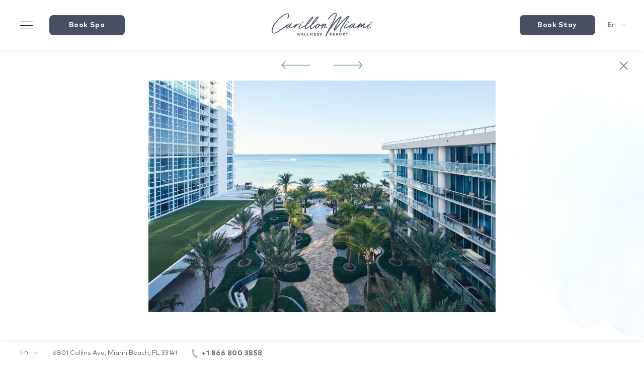

--- FILE ---
content_type: text/html; charset=utf-8
request_url: https://www.carillonhotel.com/en/gallery/?lightbox=1
body_size: 58558
content:
<!DOCTYPE html>
<html class='no-transitions' data-theme='carillon' lang='en'>
<head>
<meta name="csrf-param" content="authenticity_token" />
<meta name="csrf-token" content="rut5Ec9jd85K/bf+bhIWRTavOrEjGbWMozkCJkn5Fsz9CYPogfCKXa5VM1wNjQhJ1MWV0yEpV9qPVO+yXhNsiw==" />
<title>Gallery | Carillon Miami Wellness Resort</title>
<meta content='Plan your perfect wellness retreat at Carillon. View our gallery for inspiration on curating your weekend getaway or spa vacation with us.' name='description'>
<script type='application/ld+json' class='yoast-schema-graph yoast-schema-graph--main'>{"@context":"https://schema.org","@graph":[{"@type":"Organization","@id":"https://www.carillonhotel.com/#organization","name":"Carillon Miami Wellness Resort","url":"https://www.carillonhotel.com/","sameAs":[],"logo":{"@type":"ImageObject","@id":"https://www.carillonhotel.com/#logo","inLanguage":"en-US","url":"https://d2jc232pjp0jj6.cloudfront.net/wp-content/uploads/sites/2/2020/03/24151953/Screen-Shot-2020-03-24-at-11.19.00-AM.png","width":456,"height":168,"caption":"Carillon Miami Wellness Resort"},"image":{"@id":"https://www.carillonhotel.com/#logo"}},{"@type":"WebSite","@id":"https://www.carillonhotel.com/#website","url":"https://www.carillonhotel.com/","name":"Carillon Miami Wellness Resort","inLanguage":"en-US","description":"Just another Z Capital site","publisher":{"@id":"https://www.carillonhotel.com/#organization"},"potentialAction":[{"@type":"SearchAction","target":"https://www.carillonhotel.com/?s={search_term_string}","query-input":"required name=search_term_string"}]},{"@type":"WebPage","@id":"https://www.carillonhotel.com/en/gallery/#webpage","url":"https://www.carillonhotel.com/en/gallery/","name":"Gallery | Carillon Miami Wellness Resort","isPartOf":{"@id":"https://www.carillonhotel.com/#website"},"inLanguage":"en-US","datePublished":"2020-01-22T02:12:35+00:00","dateModified":"2024-01-11T20:55:00+00:00","description":"Plan your perfect wellness retreat at Carillon. View our gallery for inspiration on curating your weekend getaway or spa vacation with us.","potentialAction":[{"@type":"ReadAction","target":["https://www.carillonhotel.com/en/gallery/"]}]}]}</script>
<meta content='website' property='og:type'>
<meta content='Gallery | Carillon Miami Wellness Resort' property='og:title'>
<meta content='Plan your perfect wellness retreat at Carillon. View our gallery for inspiration on curating your weekend getaway or spa vacation with us.' property='og:description'>
<meta content='https://www.carillonhotel.com/en/gallery/' property='og:url'>
<meta content='summary_large_image' property='twitter:card'>
<meta content='@' property='twitter:site'>
<meta content='Gallery | Carillon Miami Wellness Resort' property='twitter:title'>
<meta content='Plan your perfect wellness retreat at Carillon. View our gallery for inspiration on curating your weekend getaway or spa vacation with us.' property='twitter:description'>
<meta content='' property='twitter:image'>
<link href='https://www.carillonhotel.com/en/gallery/' rel='canonical'>

<!-- START: Google Tag Manager -->
<script>
  document.addEventListener('turbolinks:load', function(event) {
    var dataLayer = window.dataLayer || [];
    var url = event.data.url;
    dataLayer.push({
      'event':'pageView',
      'virtualUrl': url
    });
    dataLayer.push({
      'event': 'turboVisit',
      'turboUrl': url
    });
    // reload triptease widget which turbolinks removes
    if (window.Paperboy && typeof window.Paperboy.reload == 'function') {
      window.Paperboy.reload();
    }
  });
  (function(w,d,s,l,i){w[l]=w[l]||[];w[l].push({'gtm.start':
    new Date().getTime(),event:'gtm.js'});var f=d.getElementsByTagName(s)[0],
    j=d.createElement(s),dl=l!='dataLayer'?'&l='+l:'';j.async=true;j.src=
    'https://www.googletagmanager.com/gtm.js?id='+i+dl;f.parentNode.insertBefore(j,f);
  })(window,document,'script','dataLayer','GTM-TR4GVVQ');
</script>
<!-- END: Google Tag Manager -->

<meta content='#6498AE' name='theme-color'>
<meta content='telephone=no' name='format-detection'>
<meta content='no-cache' name='turbolinks-cache-control'>
<meta content='ie=edge' http-equiv='x-ua-compatible'>
<meta content='3gljdg115yvot02klqu8bay7c239f4' name='facebook-domain-verification'>
<!-- foobar -->
<link href='https://www.carillonhotel.com/en/gallery/' hreflang='En' rel='alternate'>
<link href='https://www.carillonhotel.com/es/gallery/' hreflang='Es' rel='alternate'>
<meta content='width=device-width, initial-scale=1.0, viewport-fit=cover' name='viewport'>
<link href='//s3.amazonaws.com' rel='dns-prefetch'>
<link href='//connect.facebook.net' rel='dns-prefetch'>
<link href='www.googletagmanager.com' rel='dns-prefetch'>
<link href='//www.google-analytics.com' rel='dns-prefetch'>
<link href='//www.googleadservices.com' rel='dns-prefetch'>
<link href='//navistechnologies.com' rel='dns-prefetch'>
<link href='//assets.juicer.io' rel='dns-prefetch'>
<link href='//navistechnologies.com' rel='preconnect'>

<link as='font' crossorigin='anonymous' href='/fonts/MarkProBold/MarkPro-Bold.woff2' rel='preload' type='font/woff2'>
<link as='font' crossorigin='anonymous' href='/fonts/MarkPro/MarkPro.woff2' rel='preload' type='font/woff2'>
<link as='font' crossorigin='anonymous' href='/fonts/FreightDispProBookItalic/FreightDispProBookItalic.woff2' rel='preload' type='font/woff2'>

<link rel="shortcut icon" type="image/x-icon" href="/images/carillon-touch-icon-120x120.png" sizes="120x120" />
<link rel="shortcut icon" type="image/x-icon" href="/images/carillon-touch-icon-152x152.png" sizes="152x152" />
<link rel="shortcut icon" type="image/x-icon" href="/images/carillon-touch-icon-152x152.png" sizes="167x167" />
<link rel="shortcut icon" type="image/x-icon" href="/images/carillon-touch-icon-180x180.png" sizes="180x180" />
<link rel="stylesheet" href="/packs/css/carillon-874db543.css" />
<link rel="stylesheet" href="/packs/css/template_gallery_landing-f8f96e0b.css" data-turbolinks-track="reload" />

<script async crossorigin='anonymous' defer src='https://onboard.triptease.io/bootstrap.js?integrationId=01DCEQ9ZC2QDRJ4MN5X5ZX480Y' type='text/javascript'></script>

<script src="/packs/js/template_gallery_landing-4723cb6c3399ab438bb5.js" data-turbolinks-track="reload"></script>

</head>
<body class='notransition template-gallery-landing'>
<script data-accountid='15646' data-secret='k6ajqadan4aluhkmckx3' id='navis-fusion-loader' src='https://assets.navisperformance.com/NWRC/Fusion/navis-fusion-loader.js'></script>
<noscript>
<iframe height='0' src='//www.googletagmanager.com/ns.html?id=GTM-TR4GVVQ' style='display:none;visibility:hidden' title='GTM No Script' width='0'></iframe>
</noscript>

<section class='booking-calendar' data-action='bookingCalendarShow@window-&gt;booking-calendar#show bookingFormUpdated@window-&gt;booking-calendar#update keydown@document-&gt;booking-calendar#onKeydown' data-controller='booking-calendar' data-theme='carillon'>
<div class='booking-calendar__frame' data-action='click-&gt;booking-calendar#close' data-target='booking-calendar.close'>
<div class='booking-calendar__container'>
<div aria-hidden='true' class='booking-calendar__header'>
<div class='booking-calendar__header__container'>
<div class='booking-calendar__header__left'></div>
<div class='booking-calendar__header__center'>
<div class='booking-calendar__header__center__items'>
<div class='booking-calendar__header__center__item booking-calendar__header__center__item--logo'>
<div class='booking-calendar__header__brand'>
<a class='booking-calendar__header__logo booking-calendar__header__logo--carillon' href='/' tabindex='-1' title='Home'>
<span class='inline-svg-icon' data-theme='carillon'>
<span class='inline-svg-icon__container' style='padding-bottom: 25.0%'>
<svg xmlns="http://www.w3.org/2000/svg" viewBox="0 0 258 60">
  <title>
    logo Carillon
  </title>
  <g fill="currentColor">
    <path d="M70.9533277,28.6461976 C71.7213277,28.6991976 72.5243277,29.0551976 72.7963277,28.5101976 C73.0023277,27.6201976 71.4203277,26.7421976 69.9973277,27.0751976 C68.5743277,27.4091976 67.6863277,27.9441976 67.6863277,27.9441976 C65.5013277,29.1061976 64.5333277,30.3451976 62.7593277,31.5741976 C63.3743277,30.6181976 64.6723277,28.3661976 64.2603277,27.9551976 C63.9183277,27.6151976 63.2373277,27.4761976 62.7593277,27.6821976 C62.4333277,27.9431976 62.1083277,28.3931976 61.8053277,28.9151976 C59.1053277,31.3021976 56.4913277,33.6501976 53.3273277,35.3291976 C51.8933277,36.0801976 50.7333277,36.7641976 49.3663277,37.1721976 C47.7283277,37.6511976 46.7033277,36.5581976 47.3873277,34.6461976 C47.5923277,33.8951976 48.0013277,33.0081976 48.4103277,32.1881976 C48.5493277,31.8461976 48.8213277,31.5071976 49.0243277,31.1651976 C49.6413277,30.2761976 51.7563277,28.2301976 51.7563277,27.5461976 L51.7563277,27.4761976 C51.7563277,26.7261976 50.1863277,26.2481976 49.7083277,26.7951976 C49.2993277,27.4101976 48.6853277,27.9551976 48.2073277,28.5691976 L48.1373277,28.6381976 L46.0223277,30.5511976 L42.0603277,34.7851976 C40.8323277,36.2161976 39.6033277,37.3091976 38.1693277,38.0621976 C38.0993277,38.1291976 38.0323277,38.1291976 37.9633277,38.1291976 C37.7603277,37.5841976 37.8963277,36.9701976 38.0993277,36.4221976 C38.5113277,35.1241976 39.3973277,34.1011976 40.2173277,33.1441976 C41.0373277,32.1211976 42.0603277,31.2321976 42.8813277,30.5511976 C43.8373277,29.8671976 44.8603277,29.2531976 45.9523277,28.7751976 C46.1583277,28.7051976 46.6363277,28.5691976 46.9093277,28.7751976 C47.3173277,28.9801976 47.8653277,28.9801976 48.0703277,28.5021976 C48.4103277,27.7521976 47.5233277,27.2731976 46.9093277,27.0681976 C46.3643277,26.9981976 45.6803277,27.1371976 45.2023277,27.2731976 C43.7673277,27.7521976 42.6083277,28.2971976 41.5823277,29.0471976 C41.4563277,29.1371976 41.3403277,29.2371976 41.2173277,29.3311976 C41.1793277,29.3571976 41.1303277,29.3861976 41.0953277,29.4111976 C39.7973277,30.2311976 38.0543277,31.2281976 36.8263277,32.1181976 C33.5483277,34.5751976 30.4323277,36.5581976 27.0863277,39.0151976 C23.5363277,41.6121976 19.9163277,44.2051976 16.1613277,46.5271976 C14.4543277,47.5521976 12.7473277,48.5091976 11.0403277,49.3261976 C4.00832773,52.8091976 1.61732773,50.8301976 2.43732773,43.6601976 C2.84632773,40.8611976 3.73532773,38.1291976 4.96432773,35.6021976 C7.42132773,30.2091976 11.1773277,25.2251976 15.1383277,20.7851976 C16.8940562,18.7692324 18.7388921,16.8326386 20.6673277,14.9811976 C21.4318062,14.2180555 22.2295819,13.4890133 23.0583277,12.7961976 C24.3563277,11.5011976 42.8583277,-3.24880244 42.8583277,5.69719756 C42.6533277,7.19819756 42.0383277,8.70219756 41.4933277,10.1361976 C41.2213277,10.8171976 40.8793277,11.4311976 40.5373277,12.1151976 C40.2653277,12.7301976 39.4453277,13.2081976 40.1953277,13.8221976 C40.6073277,14.1641976 41.2883277,14.3001976 41.7663277,14.0281976 C42.0383277,13.8891976 42.2443277,13.5501976 42.3803277,13.3441976 C42.6533277,12.8661976 42.9283277,12.3881976 43.1313277,11.9091976 C43.6691459,10.7046488 44.1477179,9.47451209 44.5653277,8.22319756 C45.3163277,6.03819756 45.2493277,3.71719756 43.3363277,2.28319756 C41.6963277,0.849197562 39.2393277,0.985197562 37.3263277,1.53219756 C35.0053277,2.14719756 32.8203277,3.30619756 30.7723277,4.53519756 C27.2913277,6.65319756 24.0143277,9.11019756 21.0093277,11.7731976 C17.1214134,15.2625005 13.5139567,19.0521858 10.2203277,23.1071976 C6.46532773,27.8181976 3.05132773,33.0081976 1.20832773,38.8131976 C0.321327731,41.4061976 -0.156672269,44.2051976 0.0463277315,46.9381976 C0.116327731,48.3701976 0.388327731,49.8731976 1.41432773,51.0331976 C3.39332773,53.2171976 6.73732773,52.8781976 9.26432773,52.0581976 C12.8833277,50.8961976 16.2303277,48.9171976 19.3723277,46.8691976 C23.1273277,44.4781976 26.7443277,41.8841976 30.3633277,39.2211976 C32.4213277,37.7011976 34.4793277,36.1251976 36.5373277,34.5821976 C36.1203277,35.3331976 35.8153277,36.1361976 35.7783277,37.0361976 C35.7783277,37.7871976 36.0533277,38.6071976 36.6683277,39.0851976 C37.5543277,39.6991976 38.5113277,39.6991976 39.3313277,39.3571976 C40.0813277,39.0851976 40.6963277,38.7431976 41.2403277,38.2651976 C41.9243277,37.7871976 42.5393277,36.9701976 43.2223277,36.3551976 C43.9733277,35.6711976 44.6543277,35.0571976 45.2713277,34.3061976 C44.9963277,35.2601976 44.8603277,36.3551976 45.4073277,37.1721976 C46.2943277,38.6761976 48.4103277,38.8791976 50.0503277,38.6761976 C51.0733277,38.4711976 52.0293277,38.0621976 54.7613277,36.5581976 C55.6483277,36.0801976 56.1963277,35.6711976 57.3553277,34.9211976 C58.1553277,34.4021976 58.8253277,33.9101976 59.4483277,33.4181976 L59.0703277,34.1701976 C58.4563277,35.3291976 58.3203277,35.4661976 57.0243277,37.4451976 L56.2043277,38.6761976 C56.0683277,38.9491976 56.4773277,39.5631976 56.8193277,39.6991976 C57.0913277,39.7691976 57.9113277,39.9721976 58.0473277,39.6991976 C58.1173277,39.6301976 58.1843277,39.4941976 58.2533277,39.3571976 C58.7313277,38.6761976 58.9753277,38.3111976 59.6253277,37.4731976 C63.5403277,32.4281976 68.2903277,29.4661976 69.0413277,29.1241976 C69.7253277,28.8521976 70.1863277,28.5931976 70.9533277,28.6461976 M121.740328,31.0742099 C121.522328,31.0761976 121.033328,30.8351976 121.194328,29.6671976 C121.267328,29.1371976 121.633328,28.7461976 122.023328,28.7961976 C122.412328,28.8461976 122.673328,29.3171976 122.605328,29.8471976 C122.537328,30.3781976 121.974328,31.0731976 121.740328,31.0742099 L121.740328,31.0742099 Z M98.0813277,18.2331976 C99.7883277,16.0481976 101.837328,13.7271976 104.022328,11.8841976 L104.772328,11.2701976 C102.723328,15.2981976 99.4463277,18.9871976 96.5773277,22.3311976 C95.2123277,23.8351976 93.6423277,25.3361976 92.2073277,26.6341976 L92.0713277,26.7011976 C93.8483277,23.7651976 95.8963277,20.9661976 98.0813277,18.2331976 Z M111.402328,18.2331976 C113.109328,16.0481976 115.158328,13.7271976 117.342328,11.8841976 L118.093328,11.2701976 C116.044328,15.2981976 112.767328,18.9871976 109.898328,22.3311976 C108.533328,23.8351976 106.963328,25.3361976 105.528328,26.6341976 L105.392328,26.7011976 C107.168328,23.7651976 109.217328,20.9661976 111.402328,18.2331976 Z M142.039328,35.8561976 C141.288328,35.5141976 140.946328,35.8561976 140.674328,35.9921976 C140.196328,36.2651976 138.591328,37.1471976 138.591328,37.1471976 L137.948328,37.4861976 C137.609328,37.6221976 136.705328,38.2551976 136.264328,37.9531976 C135.828328,37.6561976 136.476328,36.1911976 136.818328,35.3741976 C137.293328,34.1451976 138.047328,33.0521976 138.661328,31.8901976 C139.206328,30.7981976 139.890328,29.5691976 139.684328,28.4071976 C138.864328,25.7441976 133.402328,30.4561976 132.651328,31.2761976 L133.199328,30.0471976 L133.813328,28.7491976 C134.222328,28.0681976 134.370328,28.1071976 134.427328,28.0681976 C134.908328,27.7461976 134.831328,27.0901976 134.583328,26.9291976 C134.328328,26.7641976 133.994328,26.7011976 133.743328,26.7011976 C132.884328,26.7011976 132.324328,27.4591976 131.923328,28.1831976 C131.516328,28.4251976 131.094328,28.6461976 130.663328,28.8861976 L128.615328,29.8421976 C127.044328,30.4561976 125.473328,31.0041976 123.836328,31.3431976 L123.697328,31.3431976 L123.697328,31.2761976 C124.109328,30.2531976 124.381328,29.1581976 123.697328,28.2051976 C123.141402,27.3786577 122.047159,27.1120335 121.173328,27.5901976 C120.625328,27.9291976 120.147328,28.5441976 119.942328,29.1581976 C119.739328,29.5691976 119.739328,30.1141976 119.739328,30.5261976 C119.739328,31.1401976 119.875328,31.7541976 120.284328,32.2321976 C120.353328,32.2991976 120.420328,32.3691976 120.489328,32.4381976 C120.353328,32.6411976 120.147328,32.8471976 119.942328,33.1191976 C119.261328,34.0751976 118.440328,34.9621976 117.690328,35.8521976 C116.803328,36.7381976 116.050328,37.4891976 114.957328,38.0371976 C113.456328,38.7871976 113.526328,37.8311976 113.729328,36.5331976 C114.140328,34.9621976 115.027328,33.5281976 115.983328,32.2991976 C116.939328,31.0711976 117.962328,29.9781976 119.124328,29.0221976 C119.739328,29.0221976 120.011328,28.2711976 119.466328,27.8631976 C119.124328,27.5901976 118.510328,27.4511976 118.099328,27.6571976 C118.026328,27.6991976 117.962328,27.7531976 117.890328,27.7961976 C117.868328,27.8081976 117.846328,27.8061976 117.823328,27.8241976 C117.703328,27.9081976 117.574328,28.0031976 117.450328,28.0911976 C117.188328,28.2701976 116.930328,28.4511976 116.682328,28.6481976 C114.374328,30.3561976 111.769328,32.4971976 110.718328,33.2551976 C110.104328,33.6671976 109.559328,34.1451976 109.011328,34.4841976 C107.168328,35.7821976 105.803328,36.8081976 103.343328,38.0371976 C102.865328,38.2401976 100.341328,39.4681976 100.341328,38.7871976 L100.341328,38.5151976 C100.477328,36.4661976 101.228328,34.6901976 101.978328,33.1191976 L102.865328,31.2071976 L102.865328,31.2761976 C103.619328,30.7981976 104.505328,30.0471976 105.189328,29.4331976 L105.803328,28.8861976 C107.374328,27.5211976 109.626328,25.4721976 110.991328,24.0381976 C113.245328,21.6501976 115.430328,18.9171976 117.342328,16.2541976 L117.751328,15.6401976 C118.707328,14.2051976 120.892328,11.3391976 120.209328,9.90519756 C119.391328,9.01819756 118.299328,8.74319756 116.659328,10.1111976 C112.289328,13.3191976 109.081328,17.7581976 106.145328,21.8531976 C104.383328,24.3871976 102.581328,27.3201976 101.087328,30.2601976 C101.064328,30.2801976 101.039328,30.2991976 101.017328,30.3201976 C99.8553277,31.3431976 98.6263277,32.3691976 97.3973277,33.2551976 C96.7833277,33.6671976 96.2383277,34.1451976 95.6903277,34.4841976 C93.8483277,35.7821976 92.4833277,36.8081976 90.0223277,38.0371976 C89.5443277,38.2401976 87.0203277,39.4681976 87.0203277,38.7871976 L87.0203277,38.5151976 C87.1563277,36.4661976 87.9073277,34.6901976 88.6583277,33.1191976 L89.5443277,31.2071976 L89.5443277,31.2761976 C90.2983277,30.7981976 91.1843277,30.0471976 91.8683277,29.4331976 L92.4833277,28.8861976 C94.0533277,27.5211976 96.3053277,25.4721976 97.6703277,24.0381976 C99.9243277,21.6501976 102.109328,18.9171976 104.022328,16.2541976 L104.430328,15.6401976 C105.386328,14.2051976 107.571328,11.3391976 106.888328,9.90519756 C106.070328,9.01819756 104.978328,8.74319756 103.338328,10.1111976 C98.9683277,13.3191976 95.7603277,17.7581976 92.8243277,21.8531976 C91.1513277,24.2581976 89.4403277,27.0241976 87.9923277,29.8141976 C86.5853277,30.7011976 85.2893277,31.5611976 84.0763277,32.2991976 C79.1623277,35.5101976 78.0003277,36.0551976 76.9073277,36.5331976 C74.4503277,37.6251976 73.3573277,38.1731976 72.2653277,38.4451976 L71.4453277,38.6511976 C71.2423277,38.7181976 71.0363277,38.7181976 70.9673277,38.5151976 C70.9673277,38.3091976 71.0363277,38.0371976 71.1033277,37.7621976 C71.5143277,36.1911976 72.4013277,34.5541976 73.3573277,33.2551976 C74.2443277,31.8901976 75.3373277,30.6621976 76.4993277,29.5001976 L77.2493277,28.8191976 L77.5223277,28.6131976 L77.9333277,28.2051976 C78.0003277,27.3841976 77.2493277,26.7011976 76.4993277,27.1121976 C72.9493277,30.1841976 71.3093277,32.5051976 69.8743277,35.1681976 C69.4663277,35.8521976 69.1243277,36.7381976 68.9183277,37.4891976 C68.7823277,37.9671976 68.7823277,38.5821976 68.9883277,39.0601976 C70.2163277,41.4501976 74.4503277,39.6071976 76.0203277,38.9231976 C76.9073277,38.5821976 78.1363277,37.9671976 78.9563277,37.5591976 C81.6263277,36.1701976 84.0653277,34.6291976 86.4473277,33.0791976 C85.9233277,34.3321976 85.4063277,35.6921976 85.1743277,37.0111976 C85.1083277,37.3531976 85.1083277,37.5591976 85.0383277,38.1731976 C84.7663277,41.5171976 88.1133277,40.6301976 90.1613277,39.8101976 C91.4573277,39.2651976 92.1413277,38.8541976 92.9613277,38.3761976 L93.6423277,37.9671976 C95.5543277,36.7381976 97.3313277,35.4401976 99.0373277,34.1451976 L99.4643277,33.8301976 C99.0553277,34.8671976 98.6813277,35.9521976 98.4953277,37.0111976 C98.4293277,37.3531976 98.4293277,37.5591976 98.3593277,38.1731976 C98.0873277,41.5171976 101.434328,40.6301976 103.482328,39.8101976 C104.778328,39.2651976 105.462328,38.8541976 106.282328,38.3761976 L106.963328,37.9671976 C108.867328,36.7441976 110.636328,35.4511976 112.336328,34.1611976 C112.004328,34.8581976 111.718328,35.5791976 111.544328,36.3301976 C111.408328,36.8751976 111.341328,37.4891976 111.477328,38.0371976 C111.613328,38.7181976 112.022328,39.1961976 112.570328,39.5381976 C113.729328,40.2221976 115.096328,39.9461976 116.256328,39.4681976 C117.484328,38.9931976 118.510328,38.0371976 119.397328,37.0801976 C120.147328,36.2601976 120.831328,35.4401976 121.512328,34.5541976 C121.924328,34.0751976 122.266328,33.5971976 122.605328,33.1191976 C123.425328,33.0521976 124.311328,32.8471976 124.926328,32.7771976 C126.566328,32.4381976 128.137328,31.8901976 129.638328,31.2761976 C129.946328,31.1501976 130.192328,31.0381976 130.413328,30.9281976 C130.282589,31.1647519 130.140764,31.3950078 129.988328,31.6181976 C128.281328,34.0751976 126.710328,36.6021976 125.482328,39.4681976 C125.346328,39.8101976 125.754328,40.1521976 126.029328,40.2221976 C126.438328,40.4251976 127.052328,40.5611976 127.325328,40.1521976 C129.307328,38.1731976 130.877328,35.7821976 132.720328,33.7341976 C134.085328,32.2991976 135.656328,30.7291976 137.432328,29.7061976 C137.227328,30.3891976 136.885328,30.9341976 136.612328,31.4821976 C135.862328,32.7111976 135.108328,33.8701976 134.633328,35.0981976 C134.155328,36.1911976 133.813328,37.4221976 134.427328,38.5151976 C134.972328,39.4021976 135.792328,39.8101976 136.885328,39.6071976 C137.705328,39.4681976 140.925328,38.0581976 142.517328,36.8121976 C142.859328,36.4701976 142.381328,35.9231976 142.039328,35.8561976 L142.039328,35.8561976 Z"/>
    <path d="M198.350328,10.2721976 L199.442328,8.70219756 C199.781328,8.29019756 199.306328,7.81219756 198.964328,7.60919756 C197.596328,6.92519756 196.165328,7.26719756 195.003328,8.08719756 C190.975328,10.9531976 187.219328,14.4361976 183.942328,17.5781976 C181.006328,20.3771976 178.071328,23.1761976 175.408328,26.1811976 C172.881328,28.9801976 170.490328,31.9161976 168.100328,34.7851976 C166.804328,36.3551976 165.576328,37.8561976 164.278328,39.2911976 C163.594328,40.0411976 162.979328,40.8611976 162.365328,41.6791976 C162.571328,41.0641976 162.776328,40.5191976 163.049328,39.9051976 C163.730328,38.0621976 164.822328,36.6281976 169.740328,28.1601976 C170.424328,27.0681976 171.038328,25.9061976 171.652328,24.8131976 C172.881328,22.7671976 173.974328,20.7191976 175.133328,18.6701976 C176.159328,16.6911976 177.251328,14.7091976 178.138328,12.6601976 C178.410328,11.9791976 178.685328,11.3651976 178.888328,10.6811976 C179.024328,10.1361976 179.163328,9.58819756 178.752328,9.11019756 C178.410328,8.56519756 177.523328,8.42619756 176.909328,8.70219756 C173.632328,10.2031976 171.038328,12.8661976 168.578328,15.5291976 C167.419328,16.8941976 166.257328,18.2591976 165.028328,19.5571976 C163.527328,21.1271976 162.162328,22.6981976 160.728328,24.3351976 C158.131328,27.4101976 155.607328,30.4811976 153.217328,33.6921976 C156.222328,28.6381976 159.157328,23.5851976 161.751328,18.3281976 L164.005328,13.4111976 C164.347328,12.5241976 164.756328,11.6371976 165.098328,10.6811976 C165.984328,8.49619756 166.804328,6.10519756 166.804328,3.78419756 C166.804328,2.82819756 166.599328,1.80519756 165.984328,1.12119756 C165.164328,0.234197562 163.936328,-0.107802438 162.776328,0.0291975616 C161.206328,0.0981975616 159.635328,0.779197562 158.268328,1.46319756 C156.016328,2.62519756 154.037328,4.19519756 152.124328,5.83319756 C149.528328,8.22319756 147.207328,10.9531976 145.091328,13.8221976 C143.829328,15.5761976 144.826328,16.7581976 145.992328,16.1341976 C147.096328,15.5431976 148.302328,13.2311976 149.597328,11.7041976 C150.690328,10.3391976 151.918328,9.11019756 153.147328,7.88119756 C154.173328,6.85619756 155.196328,6.03819756 156.288328,5.14919756 C158.131328,3.78419756 163.049328,0.779197562 164.141328,1.73519756 C165.779328,3.78419756 162.637328,10.7501976 161.545328,12.9351976 C160.728328,14.7091976 159.977328,16.5521976 159.088328,18.3281976 C158.200421,20.1834557 157.244439,22.0053589 156.222328,23.7901976 C154.240328,27.4101976 152.124328,30.9601976 150.075328,34.5091976 C147.891328,38.0621976 145.772328,41.6791976 143.793328,45.3671976 C142.837328,47.1411976 141.950328,48.9871976 140.994328,50.8301976 C140.721328,51.3741976 140.516328,51.9221976 140.243328,52.5361976 C139.765328,53.3571976 139.287328,54.1741976 138.878328,55.0631976 C138.264328,56.2221976 137.716328,57.3151976 137.650328,58.6131976 C137.580328,59.0911976 138.264328,59.4331976 138.536328,59.5001976 C138.945328,59.6361976 139.559328,59.6361976 139.835328,59.2941976 C140.788328,58.1351976 141.336328,56.6341976 141.881328,55.2001976 C142.156328,54.5161976 142.359328,53.8351976 142.634328,53.1511976 C143.657328,51.4441976 144.749328,49.6681976 145.842328,48.0301976 C148.222241,44.4323284 150.703569,40.9025801 153.283328,37.4451976 C155.810328,33.9651976 158.473328,30.6181976 161.273328,27.2731976 C163.869328,24.1321976 166.668328,21.1971976 169.331328,18.1221976 C171.377328,15.8011976 173.495328,13.4111976 176.022328,11.6371976 C175.886328,11.9091976 175.747328,12.1821976 175.611328,12.4571976 C174.655328,14.5721976 173.562328,16.5521976 172.470328,18.6001976 L172.061328,19.3511976 C172.061328,19.3511976 171.992328,19.4211976 171.992328,19.4901976 C171.992328,19.4901976 171.925328,19.5571976 171.925328,19.6261976 C171.789328,19.7621976 171.719328,19.8991976 171.652328,20.1041976 C171.377328,20.5821976 171.105328,21.1271976 170.763328,21.6061976 L169.262328,24.3351976 L167.419328,27.5461976 C164.961328,31.5071976 162.229328,35.4661976 160.453328,39.8351976 C160.113328,40.7251976 159.838328,41.6121976 159.635328,42.4991976 C159.499328,43.1821976 159.499328,44.0001976 159.838328,44.6831976 C160.113328,45.2311976 161.206328,45.7091976 161.820328,45.2981976 C163.391328,44.0691976 164.550328,42.5681976 165.779328,41.0641976 L169.192328,37.1061976 C171.583328,34.1701976 173.974328,31.2321976 176.500328,28.3661976 C179.094328,25.4311976 181.893328,22.6281976 184.762328,19.8991976 C186.263328,18.3971976 187.903328,16.9631976 189.471328,15.4591976 L191.931328,13.3441976 C192.838526,12.5672417 193.748532,11.79357 194.661328,11.0231976 C195.003328,10.7501976 195.072328,10.6811976 195.072328,10.6811976 C194.661328,11.3651976 193.568328,12.9351976 192.818328,13.9581976 C189.677328,18.4641976 186.536328,23.0401976 183.533328,27.6821976 C181.966732,30.0777041 180.463216,32.5138745 179.024328,34.9881976 C177.593328,37.3091976 176.225328,39.7691976 175.202328,42.2931976 C174.518328,44.0691976 173.562328,47.4831976 176.159328,48.1671976 C176.567328,48.3031976 177.387328,48.3031976 177.523328,47.7551976 C177.660328,47.3471976 177.251328,47.0051976 176.909328,46.8021976 C176.773328,46.6631976 176.773328,46.2541976 176.773328,46.1851976 L176.773328,45.9121976 L176.773328,45.7091976 L176.909328,44.8201976 C177.115328,44.0691976 177.387328,43.3191976 177.660328,42.6351976 C178.206566,41.3294687 178.821765,40.0536719 179.503328,38.8131976 L179.708328,38.4711976 C179.845328,38.2651976 179.642328,38.6071976 179.778328,38.4011976 C179.778328,38.3341976 179.845328,38.2651976 180.392328,37.3091976 L181.348328,35.6021976 C184.284328,30.6181976 187.492328,25.7701976 190.769328,20.9911976 C193.233542,17.3742037 195.76093,13.8006554 198.350328,10.2721976"/>
    <path d="M252.925328,36.3491976 C250.468328,37.4421976 249.263328,37.7201976 248.170328,37.9921976 L247.350328,38.1981976 C247.147328,38.2651976 246.941328,38.2651976 246.872328,38.0621976 C246.872328,37.8561976 246.941328,37.5841976 247.011328,37.3091976 C247.420328,35.7381976 248.306328,34.1011976 249.263328,32.8031976 C250.149328,31.4381976 251.242328,30.2091976 252.404328,29.0471976 L253.154328,28.3661976 L253.427328,28.1601976 L253.838328,27.7521976 C253.905328,26.9321976 253.154328,26.2481976 252.404328,26.6591976 C251.596849,27.3529223 250.81915,28.080576 250.073328,28.8401976 L249.567328,29.1831976 L246.904328,31.0291976 C244.788328,32.5301976 242.603328,33.8951976 240.349328,35.1931976 C239.326328,35.7381976 238.439328,36.2161976 237.413328,36.6941976 C236.799328,36.9701976 236.185328,37.2421976 235.570328,37.2421976 C235.501328,37.1721976 235.640328,36.6941976 235.843328,35.9441976 C235.979328,35.4661976 236.254328,34.9881976 236.457328,34.5091976 C237.071328,33.2141976 237.755328,31.9161976 238.439328,30.6181976 C238.848328,29.6611976 239.462328,28.5691976 239.462328,27.4761976 C239.393328,26.9981976 238.712328,26.7261976 238.300328,26.6591976 C235.979328,26.3841976 234.136328,28.5691976 232.771328,30.1401976 C232.087328,30.8901976 231.337328,31.7101976 230.722328,32.5301976 C231.337328,31.3011976 232.020328,30.0031976 231.815328,28.5691976 C231.745328,27.8181976 230.586328,27.5461976 230.038328,27.8181976 C228.332328,28.7051976 226.967328,29.8001976 225.805328,30.9601976 C226.080328,30.4811976 227.514328,27.9551976 227.990328,27.6151976 C228.195328,27.6151976 228.401328,27.4761976 228.401328,27.2041976 C228.401328,26.5901976 228.059328,26.1121976 227.514328,25.9751976 C227.309328,25.9061976 226.761328,25.8391976 226.625328,26.1121976 C225.987328,27.0931976 225.345328,28.0801976 224.712328,29.0731976 C222.075328,31.4051976 219.507328,33.6871976 216.413328,35.3291976 C214.979328,36.0801976 213.819328,36.7641976 212.452328,37.1721976 C210.815328,37.6511976 209.789328,36.5581976 210.473328,34.6461976 C210.678328,33.8951976 211.087328,33.0081976 211.496328,32.1881976 C211.635328,31.8461976 211.907328,31.5071976 212.110328,31.1651976 C212.727328,30.2761976 214.842328,28.2301976 214.842328,27.5461976 L214.842328,27.4761976 C214.842328,26.7261976 213.272328,26.2481976 212.794328,26.7951976 C212.385328,27.4101976 211.771328,27.9551976 211.293328,28.5691976 L211.223328,28.6381976 L209.108328,30.5511976 L205.146328,34.7851976 C203.918328,36.2161976 202.689328,37.3091976 201.255328,38.0621976 C201.185328,38.1291976 201.118328,38.1291976 201.049328,38.1291976 C200.846328,37.5841976 200.982328,36.9701976 201.185328,36.4221976 C201.597328,35.1241976 202.483328,34.1011976 203.303328,33.1441976 C204.123328,32.1211976 205.146328,31.2321976 205.967328,30.5511976 C206.923328,29.8671976 207.946328,29.2531976 209.038328,28.7751976 C209.244328,28.7051976 209.722328,28.5691976 209.994328,28.7751976 C210.403328,28.9801976 210.951328,28.9801976 211.156328,28.5021976 C211.496328,27.7521976 210.609328,27.2731976 209.994328,27.0681976 C209.450328,26.9981976 208.766328,27.1371976 208.288328,27.2731976 C207.211328,27.6321976 206.290328,28.0291976 205.463328,28.5221976 C203.551328,29.6831976 201.655328,30.8901976 200.084328,31.8461976 C195.170328,35.0571976 194.008328,35.6021976 192.915328,36.0801976 C190.458328,37.1721976 189.365328,37.7201976 188.273328,37.9921976 L187.453328,38.1981976 C187.250328,38.2651976 187.044328,38.2651976 186.975328,38.0621976 C186.975328,37.8561976 187.044328,37.5841976 187.114328,37.3091976 C187.522328,35.7381976 188.409328,34.1011976 189.365328,32.8031976 C190.252328,31.4381976 191.345328,30.2091976 192.507328,29.0471976 L193.257328,28.3661976 L193.530328,28.1601976 L193.941328,27.7521976 C194.008328,26.9321976 193.257328,26.2481976 192.507328,26.6591976 C188.957328,29.7311976 187.317328,32.0521976 185.882328,34.7151976 C185.474328,35.3991976 185.132328,36.2861976 184.929328,37.0361976 C184.790328,37.5141976 184.790328,38.1291976 184.996328,38.6071976 C186.224328,40.9971976 190.458328,39.1541976 192.028328,38.4711976 C192.915328,38.1291976 194.144328,37.5141976 194.964328,37.1061976 C196.599442,36.2465215 198.200643,35.3238298 199.764328,34.3401976 C199.275328,35.1591976 198.905328,36.0381976 198.864328,37.0361976 C198.864328,37.7871976 199.139328,38.6071976 199.754328,39.0851976 C200.640328,39.6991976 201.597328,39.6991976 202.417328,39.3571976 C203.167328,39.0851976 203.782328,38.7431976 204.326328,38.2651976 C205.010328,37.7871976 205.625328,36.9701976 206.308328,36.3551976 C207.059328,35.6711976 207.740328,35.0571976 208.357328,34.3061976 C208.082328,35.2601976 207.946328,36.3551976 208.493328,37.1721976 C209.380328,38.6761976 211.496328,38.8791976 213.136328,38.6761976 C214.159328,38.4711976 215.115328,38.0621976 217.847328,36.5581976 C218.734328,36.0801976 219.282328,35.6711976 220.441328,34.9211976 C220.937756,34.5994476 221.406992,34.2375708 221.844328,33.8391976 C220.932328,35.4791976 220.095328,37.1541976 219.389328,38.8791976 C219.114328,39.6991976 220.960328,40.3141976 221.368328,39.6991976 C222.666328,37.5141976 224.237328,35.5351976 225.944328,33.6921976 C227.036328,32.5301976 228.195328,31.3681976 229.424328,30.4151976 C229.221328,30.9601976 228.879328,31.5741976 228.607328,32.1211976 C227.923328,33.4171976 227.239328,34.7851976 227.375328,36.2161976 C227.445328,36.9001976 228.674328,37.3781976 229.221328,36.9701976 C231.200328,35.3991976 232.702328,33.3501976 234.342328,31.4381976 L235.570328,30.0031976 C236.185328,29.3891976 236.935328,28.4331976 236.593328,29.4591976 C236.115328,30.5511976 235.570328,31.5741976 235.023328,32.6001976 C234.545328,33.6231976 234.000328,34.5791976 233.727328,35.6021976 C233.455328,36.3551976 233.316328,37.3091976 233.863328,37.9231976 C234.545328,38.8131976 235.570328,38.8131976 236.527328,38.6071976 C237.483328,38.4711976 238.575328,38.0621976 239.393328,37.6511976 C241.717328,36.6281976 243.832328,35.2601976 245.947328,33.9651976 L246.357328,33.6871976 C246.159328,34.0261976 245.967328,34.3671976 245.780328,34.7151976 C245.371328,35.3991976 245.029328,36.2861976 244.826328,37.0361976 C244.687328,37.5141976 244.687328,38.1291976 244.893328,38.6071976 C246.121328,40.9971976 250.355328,39.1541976 251.926328,38.4711976 C252.812328,38.1291976 252.899328,38.0821976 253.719328,37.6731976 C254.349328,37.3181976 254.018328,35.8711976 252.925328,36.3491976 M79.7263277,25.3171976 C80.1193277,25.3171976 80.5463277,25.0951976 81.0133277,24.6451976 C81.4753277,24.2001976 81.7083277,23.7271976 81.7083277,23.2261976 C81.7083277,22.9401976 81.6023277,22.6721976 81.3883277,22.4231976 C81.1915342,22.1815758 80.8949136,22.0433985 80.5833277,22.0481976 C80.3693277,22.0481976 80.1453277,22.1091976 79.9143277,22.2361976 C79.6722428,22.3675371 79.4544299,22.5393523 79.2703277,22.7441976 C79.0750984,22.9569748 78.9040542,23.1907353 78.7603277,23.4411976 C78.6183277,23.6901976 78.5463277,23.9411976 78.5463277,24.1921976 C78.5463277,24.5841976 78.6713277,24.8701976 78.9213277,25.0491976 C79.1703277,25.2281976 79.4383277,25.3171976 79.7263277,25.3171976 M196.308328,22.6081976 C196.066738,22.7402597 195.849317,22.9123707 195.665328,23.1171976 C195.470098,23.3299748 195.299054,23.5637353 195.155328,23.8141976 C195.013328,24.0631976 194.941328,24.3141976 194.941328,24.5651976 C194.941328,24.9571976 195.065328,25.2431976 195.316328,25.4221976 C195.565328,25.6011976 195.833328,25.6901976 196.121328,25.6901976 C196.513328,25.6901976 196.941328,25.4681976 197.407328,25.0181976 C197.870328,24.5731976 198.103328,24.1001976 198.103328,23.5991976 C198.103328,23.3131976 197.996328,23.0451976 197.782328,22.7961976 C197.58594,22.5546133 197.289628,22.4164083 196.978328,22.4211976 C196.764328,22.4211976 196.539328,22.4821976 196.308328,22.6081976 M257.621328,22.8851976 C257.42494,22.6436133 257.128628,22.5054083 256.817328,22.5101976 C256.603328,22.5101976 256.378328,22.5711976 256.147328,22.6971976 C255.905738,22.8292597 255.688317,23.0013707 255.504328,23.2061976 C255.308858,23.4191407 255.137797,23.6532601 254.994328,23.9041976 C254.858111,24.1309547 254.784282,24.3897014 254.780328,24.6541976 C254.780328,25.0461976 254.904328,25.3321976 255.155328,25.5111976 C255.404328,25.6901976 255.672328,25.7791976 255.960328,25.7791976 C256.352328,25.7791976 256.780328,25.5571976 257.246328,25.1071976 C257.709328,24.6621976 257.942328,24.1891976 257.942328,23.6881976 C257.942328,23.4021976 257.835328,23.1341976 257.621328,22.8851976 M72.0653277,57.8121976 L70.5553277,57.8121976 L69.2143277,53.3441976 L67.8743277,57.8121976 L66.3643277,57.8121976 L64.4963277,51.5571976 L65.7923277,51.5571976 L67.1373277,56.3551976 L68.5353277,51.5571976 L69.9163277,51.5571976 L71.3143277,56.3551976 L72.6593277,51.5571976 L73.9323277,51.5571976 L72.0653277,57.8121976 M81.2783277,57.8121976 L76.6043277,57.8121976 L76.6043277,51.5571976 L81.2413277,51.5571976 L81.2413277,52.7011976 L77.8503277,52.7011976 L77.8503277,54.0861976 L81.0863277,54.0861976 L81.0863277,55.2301976 L77.8503277,55.2301976 L77.8503277,56.6681976 L81.2783277,56.6681976 L81.2783277,57.8121976 M88.7543277,57.8121976 L84.2013277,57.8121976 L84.2013277,51.5571976 L85.4473277,51.5571976 L85.4473277,56.6471976 L88.7543277,56.6471976 L88.7543277,57.8121976 M96.2093277,57.8121976 L91.6563277,57.8121976 L91.6563277,51.5571976 L92.9033277,51.5571976 L92.9033277,56.6471976 L96.2093277,56.6471976 L96.2093277,57.8121976 M104.679328,57.8121976 L103.508328,57.8121976 L100.336328,53.6341976 L100.332328,57.8121976 L99.0853277,57.8121976 L99.0853277,51.5571976 L100.251328,51.5571976 L103.428328,55.7341976 L103.428328,51.5571976 L104.679328,51.5571976 L104.679328,57.8121976 M113.436328,57.8121976 L108.763328,57.8121976 L108.763328,51.5571976 L113.400328,51.5571976 L113.400328,52.7011976 L110.009328,52.7011976 L110.009328,54.0861976 L113.244328,54.0861976 L113.244328,55.2301976 L110.009328,55.2301976 L110.009328,56.6681976 L113.436328,56.6681976 L113.436328,57.8121976 M120.390328,53.1341976 C119.898328,52.8301976 119.299328,52.6031976 118.616328,52.6031976 C117.914328,52.6031976 117.418328,52.8791976 117.418328,53.3531976 C117.418328,53.8131976 117.959328,53.9521976 118.709328,54.0771976 L119.063328,54.1351976 C120.180328,54.3191976 121.055328,54.7971976 121.055328,55.8871976 C121.055328,57.2681976 119.840328,57.9241976 118.495328,57.9241976 C117.548328,57.9241976 116.529328,57.6471976 115.859328,57.1061976 L116.507328,56.1011976 C116.958328,56.4631976 117.696328,56.7751976 118.500328,56.7751976 C119.192328,56.7751976 119.728328,56.5041976 119.728328,56.0201976 C119.728328,55.5871976 119.273328,55.4261976 118.402328,55.2881976 L118.004328,55.2261976 C116.900328,55.0511976 116.096328,54.5641976 116.096328,53.4331976 C116.096328,52.1291976 117.258328,51.4491976 118.589328,51.4491976 C119.465328,51.4491976 120.193328,51.6471976 120.980328,52.1151976 L120.390328,53.1341976 M127.387328,53.1341976 C126.895328,52.8301976 126.297328,52.6031976 125.613328,52.6031976 C124.912328,52.6031976 124.416328,52.8791976 124.416328,53.3531976 C124.416328,53.8131976 124.957328,53.9521976 125.707328,54.0771976 L126.060328,54.1351976 C127.177328,54.3191976 128.053328,54.7971976 128.053328,55.8871976 C128.053328,57.2681976 126.838328,57.9241976 125.492328,57.9241976 C124.546328,57.9241976 123.527328,57.6471976 122.857328,57.1061976 L123.504328,56.1011976 C123.956328,56.4631976 124.693328,56.7751976 125.497328,56.7751976 C126.190328,56.7751976 126.726328,56.5041976 126.726328,56.0201976 C126.726328,55.5871976 126.270328,55.4261976 125.399328,55.2881976 L125.001328,55.2261976 C123.897328,55.0511976 123.093328,54.5641976 123.093328,53.4331976 C123.093328,52.1291976 124.255328,51.4491976 125.586328,51.4491976 C126.462328,51.4491976 127.191328,51.6471976 127.977328,52.1151976 L127.387328,53.1341976 M150.104328,52.7051976 L150.104328,54.2381976 L151.480328,54.2381976 C152.159328,54.2381976 152.512328,53.9881976 152.512328,53.4611976 C152.512328,52.9421976 152.142328,52.7051976 151.480328,52.7051976 L150.104328,52.7051976 Z M151.502328,51.5571976 C152.994328,51.5571976 153.794328,52.2641976 153.794328,53.4611976 C153.794328,54.4881976 153.079328,55.1891976 151.877328,55.3051976 L153.803328,57.8121976 L152.293328,57.8121976 L150.471328,55.3241976 L150.104328,55.3241976 L150.104328,57.8121976 L148.858328,57.8121976 L148.858328,51.5571976 L151.502328,51.5571976 L151.502328,51.5571976 Z M162.198328,57.8121976 L157.524328,57.8121976 L157.524328,51.5571976 L162.162328,51.5571976 L162.162328,52.7011976 L158.771328,52.7011976 L158.771328,54.0861976 L162.006328,54.0861976 L162.006328,55.2301976 L158.771328,55.2301976 L158.771328,56.6681976 L162.198328,56.6681976 L162.198328,57.8121976 M168.740328,53.1341976 C168.249328,52.8301976 167.650328,52.6031976 166.967328,52.6031976 C166.265328,52.6031976 165.770328,52.8791976 165.770328,53.3531976 C165.770328,53.8131976 166.310328,53.9521976 167.061328,54.0771976 L167.413328,54.1351976 C168.531328,54.3191976 169.406328,54.7971976 169.406328,55.8871976 C169.406328,57.2681976 168.190328,57.9241976 166.846328,57.9241976 C165.898328,57.9241976 164.880328,57.6471976 164.210328,57.1061976 L164.858328,56.1011976 C165.309328,56.4631976 166.046328,56.7751976 166.850328,56.7751976 C167.543328,56.7751976 168.079328,56.5041976 168.079328,56.0201976 C168.079328,55.5871976 167.624328,55.4261976 166.752328,55.2881976 L166.355328,55.2261976 C165.251328,55.0511976 164.447328,54.5641976 164.447328,53.4331976 C164.447328,52.1291976 165.608328,51.4491976 166.940328,51.4491976 C167.816328,51.4491976 168.544328,51.6471976 169.330328,52.1151976 L168.740328,53.1341976 M173.649328,54.6841976 C173.649328,55.9001976 174.484328,56.7311976 175.634328,56.7311976 C176.786328,56.7311976 177.617328,55.9001976 177.617328,54.6841976 C177.617328,53.4691976 176.786328,52.6381976 175.634328,52.6381976 C174.484328,52.6381976 173.649328,53.4691976 173.649328,54.6841976 Z M178.922328,54.6841976 C178.922328,56.5531976 177.559328,57.9281976 175.634328,57.9281976 C173.707328,57.9281976 172.350328,56.5531976 172.350328,54.6841976 C172.350328,52.8171976 173.707328,51.4401976 175.634328,51.4401976 C177.559328,51.4401976 178.922328,52.8171976 178.922328,54.6841976 Z M183.794328,52.7051976 L183.794328,54.2381976 L185.170328,54.2381976 C185.849328,54.2381976 186.203328,53.9881976 186.203328,53.4611976 C186.203328,52.9421976 185.832328,52.7051976 185.170328,52.7051976 L183.794328,52.7051976 Z M185.192328,51.5571976 C186.685328,51.5571976 187.484328,52.2641976 187.484328,53.4611976 C187.484328,54.4881976 186.770328,55.1891976 185.568328,55.3051976 L187.494328,57.8121976 L185.983328,57.8121976 L184.161328,55.3241976 L183.794328,55.3241976 L183.794328,57.8121976 L182.548328,57.8121976 L182.548328,51.5571976 L185.192328,51.5571976 L185.192328,51.5571976 Z M195.076328,52.7231976 L193.137328,52.7231976 L193.137328,57.8121976 L191.890328,57.8121976 L191.890328,52.7231976 L189.951328,52.7231976 L189.951328,51.5571976 L195.076328,51.5571976 L195.076328,52.7231976"/>
  </g>
</svg>

</span>
</span>

</a>
</div>
</div>
</div>
</div>
<div class='booking-calendar__header__right'>
<div class='booking-calendar__header__right__items'>
<div class='booking-calendar__header__right__item booking-calendar__header__right__item--close'>
<div class='booking-calendar__header__close'>
<div class='booking-calendar__header__close__link' data-action='click-&gt;booking-calendar#forceClose' role='button'>
<span class='booking-calendar__header__close__icon'>
<span class='inline-svg-icon' data-theme='carillon'>
<span class='inline-svg-icon__container' style='padding-bottom: 100%'>
<svg xmlns="http://www.w3.org/2000/svg" viewBox="0 0 20 20">
  <title>
    Close Icon Squared
  </title>
  <path fill="currentColor" d="M10.0010884,19.0023685 C9.92997359,19.0025059 9.72688672,19.0017164 9.39182779,19 L9.39144226,10.6030715 L1,10.6038422 C1.00083553,10.4220019 1.00083618,10.2193129 1.00000195,9.99577497 C0.999729384,9.88817871 0.999728735,9.68510429 1,9.38655171 L9.39182779,9.38655171 L9.39144226,1 C9.68962745,0.999728868 9.89254461,0.999729517 10.0001937,1.00000195 C10.1078428,0.999729517 10.3103744,0.999728868 10.6077886,1 L10.6085596,9.38655171 L19,9.38655171 C19.0011451,9.72711149 19.001117,9.93349626 18.9999158,10.005706 C18.998788,10.0735023 18.9988161,10.2724957 19,10.6026862 L10.6093307,10.6026862 L10.6093307,19 C10.2743816,19.0014189 10.0716342,19.0022084 10.0010884,19.0023685 Z" transform="rotate(45 10 10.001)"/>
</svg>

</span>
</span>

</span>
</div>
</div>
</div>
</div>
</div>
</div>
</div>
<div class='booking-calendar__dates'>
<div class='booking-calendar__date'>
<div class='booking-calendar__date-container'>
<div class='booking-calendar__date-label'>
<span class='type--body-xsmall-uppercase'>
Arrive
</span>
</div>
<div class='booking-calendar__date-values'>
<span class='type--h3' data-target='booking-calendar.arrivedate'>
Jan 18
</span>
</div>
</div>
</div>
<div class='booking-calendar__date'>
<div class='booking-calendar__date-container'>
<div class='booking-calendar__date-label'>
<span class='type--body-xsmall-uppercase'>
Depart
</span>
</div>
<div class='booking-calendar__date-values'>
<span class='type--h3' data-target='booking-calendar.departdate'>
Jan 20
</span>
</div>
</div>
</div>
</div>
<div class='booking-calendar__body'>
<div class='booking-calendar__date-picker-aspect'>
<div class='booking-calendar__date-picker-container'>
<div class='booking-calendar__date-picker' data-max-date='2027-01-18' data-min-date='2026-01-17' data-selected-dates='[&quot;2026-01-18&quot;, &quot;2026-01-20&quot;]' data-target='booking-calendar.datepicker'></div>
</div>
</div>
</div>
<div class='booking-calendar__footer'>
<form action='https://be.synxis.com/?Chain=10237&amp;amp;Hotel=98273&amp;amp;level=hotel' class='booking-calendar__form' data-target='booking-calendar.form' target='_blank'>
<input type="hidden" name="arrive" value="2026-01-18" data-target="booking-calendar.arrive" />
<input type="hidden" name="depart" value="2026-01-20" data-target="booking-calendar.depart" />
<input type="hidden" name="chain" value="10237" />
<input type="hidden" name="hotel" value="98273" />
<div class='booking-calendar__form-sections'>
<div class='booking-calendar__form-section'>
<div class='booking-calendar__form-fields'>
<div class='booking-calendar__instructions-field'>
<span class='type--booking-calendar-alt-label'>
Number of<br/>Guests
</span>
</div>
<div class='booking-calendar__adult-field'>
<div class='booking-calendar__field-label'>
<label class="type--body-xsmall-uppercase" for="booking_calendar_adult">Adults</label>
</div>
<div class='booking-calendar__input'>
<div class='input--select-wrapper'>
<div class='input--select-caret'>
<span class='inline-svg-icon' data-theme='carillon'>
<span class='inline-svg-icon__container' style='padding-bottom: 100%'>
<svg xmlns="http://www.w3.org/2000/svg" viewBox="0 0 20 20">
  <title>
    Caret Down
  </title>
  <polygon fill="currentColor" points="10 17.5 1 4 19 4"/>
</svg>

</span>
</span>

</div>
<select class='input--select type--h5' data-action='change-&gt;booking-calendar#setAdult' data-target='booking-calendar.adult' id='booking_calendar_adult' name='adult'>
<option value="0">0</option>
<option value="1">1</option>
<option selected="selected" value="2">2</option>
<option value="3">3</option>
<option value="4">4</option>
<option value="5">5</option>
<option value="6">6</option>
<option value="7">7</option>
<option value="8">8</option>
<option value="9">9</option>
<option value="10">10</option>
</select>
</div>
</div>
</div>
<div class='booking-calendar__child-field'>
<div class='booking-calendar__field-label'>
<label class="type--body-xsmall-uppercase" for="booking_calendar_children">Children</label>
</div>
<div class='booking-calendar__field-input'>
<div class='input--select-wrapper'>
<div class='input--select-caret'>
<span class='inline-svg-icon' data-theme='carillon'>
<span class='inline-svg-icon__container' style='padding-bottom: 100%'>
<svg xmlns="http://www.w3.org/2000/svg" viewBox="0 0 20 20">
  <title>
    Caret Down
  </title>
  <polygon fill="currentColor" points="10 17.5 1 4 19 4"/>
</svg>

</span>
</span>

</div>
<select class='input--select type--h5' data-action='change-&gt;booking-calendar#setChild' data-target='booking-calendar.child' id='booking_calendar_children' name='child'>
<option selected="selected" value="0">0</option>
<option value="1">1</option>
<option value="2">2</option>
<option value="3">3</option>
<option value="4">4</option>
<option value="5">5</option>
<option value="6">6</option>
<option value="7">7</option>
<option value="8">8</option>
<option value="9">9</option>
<option value="10">10</option>
</select>
</div>
</div>
</div>
</div>
</div>
<div class='booking-calendar__form-section'>
<div class='booking-calendar__form-fields'>
<div class='booking-calendar__promo-field'>
<div class='booking-calendar__field-label'>
<label class="type--body-xsmall-uppercase" for="booking_calendar_promo"><span class="translation_missing" title="translation missing: en.booking_calendar_component.promo">Promo</span></label>
</div>
<div class='booking-calendar__field-input'>
<input type="text" name="promo" id="booking_calendar_promo" value="" class="input--text-field type--body" />
</div>
</div>
<div class='booking-bar__action'>
<button class='button button--feature' type='submit'>
<span class='button__title type--button'>
Book Now
</span>
</button>
</div>
</div>
</div>
</div>
</form>
</div>
</div>
</div>
</section>

<header class='header header--has-scroll-navigation' data-action='scroll@window-&gt;header#onScroll resize@window-&gt;header#onResize keydown@document-&gt;header#onKeydown' data-controller='header' data-theme='carillon'>
<a class='skip-to-main-content-link' data-turbolinks='false' href='#main-content'>
<span class='skip-to-main-content-link__title'>
<span class='type--body-small-bold'>
Skip To Main Content
</span>
</span>
</a>

<div class='header-spacer'></div>

<div aria-label='Decorative Gradient Image to contrast with text visually placed on top and enhance its readability' class='header-gradient' role='img'></div>

<div class='header-top' data-target='header.top'>

<div class='header-top__frame'>
<div class='header-top__container'>
<div class='header-top__left'>
<div class='header-top__left__items'>
<div class='header-top__left__item header-top__left__item--burger'>
<div class='header-top__burger'>
<button aria-label='Toggle Menu Drawer' class='header-burger header-burger--top' data-action='click-&gt;header#toggleDrawer' data-target='header.burger'>
<span class='header-burger__container'>
<span class='header-burger__bar header-burger__bar--top'></span>
<span class='header-burger__bar header-burger__bar--left-diagonal'></span>
<span class='header-burger__bar header-burger__bar--right-diagonal'></span>
<span class='header-burger__bar header-burger__bar--bottom'></span>
</span>
</button>

</div>
</div>
<div class='header-top__left__item header-top__left__item--primary-cta'>
<div class='header-top__primary-cta'>
<a class='button button--header' data-theme='carillon' href='https://psmsspa-northcentral.azurewebsites.net/#/en-US/the-carillon-hotel/spa/' rel='noopener' tabindex='0' target='_blank'>
<span class='button__title type--button'>
Book Spa
</span>
</a>

</div>
</div>
</div>
</div>
<div class='header-top__center'>
<div class='header-top__center__items'>
<div class='header-top__center__item header-top__center__item--logo'>
<div class='header-top__brand'>
<a aria-label='Visit the Hotel Homepage' class='header-top__logo header-top__logo--carillon' href='https://www.carillonhotel.com/en/'>
<span class='inline-svg-icon' data-theme='carillon'>
<span class='inline-svg-icon__container' style='padding-bottom: 25.0%'>
<svg xmlns="http://www.w3.org/2000/svg" viewBox="0 0 258 60">
  <title>
    logo Carillon
  </title>
  <g fill="currentColor">
    <path d="M70.9533277,28.6461976 C71.7213277,28.6991976 72.5243277,29.0551976 72.7963277,28.5101976 C73.0023277,27.6201976 71.4203277,26.7421976 69.9973277,27.0751976 C68.5743277,27.4091976 67.6863277,27.9441976 67.6863277,27.9441976 C65.5013277,29.1061976 64.5333277,30.3451976 62.7593277,31.5741976 C63.3743277,30.6181976 64.6723277,28.3661976 64.2603277,27.9551976 C63.9183277,27.6151976 63.2373277,27.4761976 62.7593277,27.6821976 C62.4333277,27.9431976 62.1083277,28.3931976 61.8053277,28.9151976 C59.1053277,31.3021976 56.4913277,33.6501976 53.3273277,35.3291976 C51.8933277,36.0801976 50.7333277,36.7641976 49.3663277,37.1721976 C47.7283277,37.6511976 46.7033277,36.5581976 47.3873277,34.6461976 C47.5923277,33.8951976 48.0013277,33.0081976 48.4103277,32.1881976 C48.5493277,31.8461976 48.8213277,31.5071976 49.0243277,31.1651976 C49.6413277,30.2761976 51.7563277,28.2301976 51.7563277,27.5461976 L51.7563277,27.4761976 C51.7563277,26.7261976 50.1863277,26.2481976 49.7083277,26.7951976 C49.2993277,27.4101976 48.6853277,27.9551976 48.2073277,28.5691976 L48.1373277,28.6381976 L46.0223277,30.5511976 L42.0603277,34.7851976 C40.8323277,36.2161976 39.6033277,37.3091976 38.1693277,38.0621976 C38.0993277,38.1291976 38.0323277,38.1291976 37.9633277,38.1291976 C37.7603277,37.5841976 37.8963277,36.9701976 38.0993277,36.4221976 C38.5113277,35.1241976 39.3973277,34.1011976 40.2173277,33.1441976 C41.0373277,32.1211976 42.0603277,31.2321976 42.8813277,30.5511976 C43.8373277,29.8671976 44.8603277,29.2531976 45.9523277,28.7751976 C46.1583277,28.7051976 46.6363277,28.5691976 46.9093277,28.7751976 C47.3173277,28.9801976 47.8653277,28.9801976 48.0703277,28.5021976 C48.4103277,27.7521976 47.5233277,27.2731976 46.9093277,27.0681976 C46.3643277,26.9981976 45.6803277,27.1371976 45.2023277,27.2731976 C43.7673277,27.7521976 42.6083277,28.2971976 41.5823277,29.0471976 C41.4563277,29.1371976 41.3403277,29.2371976 41.2173277,29.3311976 C41.1793277,29.3571976 41.1303277,29.3861976 41.0953277,29.4111976 C39.7973277,30.2311976 38.0543277,31.2281976 36.8263277,32.1181976 C33.5483277,34.5751976 30.4323277,36.5581976 27.0863277,39.0151976 C23.5363277,41.6121976 19.9163277,44.2051976 16.1613277,46.5271976 C14.4543277,47.5521976 12.7473277,48.5091976 11.0403277,49.3261976 C4.00832773,52.8091976 1.61732773,50.8301976 2.43732773,43.6601976 C2.84632773,40.8611976 3.73532773,38.1291976 4.96432773,35.6021976 C7.42132773,30.2091976 11.1773277,25.2251976 15.1383277,20.7851976 C16.8940562,18.7692324 18.7388921,16.8326386 20.6673277,14.9811976 C21.4318062,14.2180555 22.2295819,13.4890133 23.0583277,12.7961976 C24.3563277,11.5011976 42.8583277,-3.24880244 42.8583277,5.69719756 C42.6533277,7.19819756 42.0383277,8.70219756 41.4933277,10.1361976 C41.2213277,10.8171976 40.8793277,11.4311976 40.5373277,12.1151976 C40.2653277,12.7301976 39.4453277,13.2081976 40.1953277,13.8221976 C40.6073277,14.1641976 41.2883277,14.3001976 41.7663277,14.0281976 C42.0383277,13.8891976 42.2443277,13.5501976 42.3803277,13.3441976 C42.6533277,12.8661976 42.9283277,12.3881976 43.1313277,11.9091976 C43.6691459,10.7046488 44.1477179,9.47451209 44.5653277,8.22319756 C45.3163277,6.03819756 45.2493277,3.71719756 43.3363277,2.28319756 C41.6963277,0.849197562 39.2393277,0.985197562 37.3263277,1.53219756 C35.0053277,2.14719756 32.8203277,3.30619756 30.7723277,4.53519756 C27.2913277,6.65319756 24.0143277,9.11019756 21.0093277,11.7731976 C17.1214134,15.2625005 13.5139567,19.0521858 10.2203277,23.1071976 C6.46532773,27.8181976 3.05132773,33.0081976 1.20832773,38.8131976 C0.321327731,41.4061976 -0.156672269,44.2051976 0.0463277315,46.9381976 C0.116327731,48.3701976 0.388327731,49.8731976 1.41432773,51.0331976 C3.39332773,53.2171976 6.73732773,52.8781976 9.26432773,52.0581976 C12.8833277,50.8961976 16.2303277,48.9171976 19.3723277,46.8691976 C23.1273277,44.4781976 26.7443277,41.8841976 30.3633277,39.2211976 C32.4213277,37.7011976 34.4793277,36.1251976 36.5373277,34.5821976 C36.1203277,35.3331976 35.8153277,36.1361976 35.7783277,37.0361976 C35.7783277,37.7871976 36.0533277,38.6071976 36.6683277,39.0851976 C37.5543277,39.6991976 38.5113277,39.6991976 39.3313277,39.3571976 C40.0813277,39.0851976 40.6963277,38.7431976 41.2403277,38.2651976 C41.9243277,37.7871976 42.5393277,36.9701976 43.2223277,36.3551976 C43.9733277,35.6711976 44.6543277,35.0571976 45.2713277,34.3061976 C44.9963277,35.2601976 44.8603277,36.3551976 45.4073277,37.1721976 C46.2943277,38.6761976 48.4103277,38.8791976 50.0503277,38.6761976 C51.0733277,38.4711976 52.0293277,38.0621976 54.7613277,36.5581976 C55.6483277,36.0801976 56.1963277,35.6711976 57.3553277,34.9211976 C58.1553277,34.4021976 58.8253277,33.9101976 59.4483277,33.4181976 L59.0703277,34.1701976 C58.4563277,35.3291976 58.3203277,35.4661976 57.0243277,37.4451976 L56.2043277,38.6761976 C56.0683277,38.9491976 56.4773277,39.5631976 56.8193277,39.6991976 C57.0913277,39.7691976 57.9113277,39.9721976 58.0473277,39.6991976 C58.1173277,39.6301976 58.1843277,39.4941976 58.2533277,39.3571976 C58.7313277,38.6761976 58.9753277,38.3111976 59.6253277,37.4731976 C63.5403277,32.4281976 68.2903277,29.4661976 69.0413277,29.1241976 C69.7253277,28.8521976 70.1863277,28.5931976 70.9533277,28.6461976 M121.740328,31.0742099 C121.522328,31.0761976 121.033328,30.8351976 121.194328,29.6671976 C121.267328,29.1371976 121.633328,28.7461976 122.023328,28.7961976 C122.412328,28.8461976 122.673328,29.3171976 122.605328,29.8471976 C122.537328,30.3781976 121.974328,31.0731976 121.740328,31.0742099 L121.740328,31.0742099 Z M98.0813277,18.2331976 C99.7883277,16.0481976 101.837328,13.7271976 104.022328,11.8841976 L104.772328,11.2701976 C102.723328,15.2981976 99.4463277,18.9871976 96.5773277,22.3311976 C95.2123277,23.8351976 93.6423277,25.3361976 92.2073277,26.6341976 L92.0713277,26.7011976 C93.8483277,23.7651976 95.8963277,20.9661976 98.0813277,18.2331976 Z M111.402328,18.2331976 C113.109328,16.0481976 115.158328,13.7271976 117.342328,11.8841976 L118.093328,11.2701976 C116.044328,15.2981976 112.767328,18.9871976 109.898328,22.3311976 C108.533328,23.8351976 106.963328,25.3361976 105.528328,26.6341976 L105.392328,26.7011976 C107.168328,23.7651976 109.217328,20.9661976 111.402328,18.2331976 Z M142.039328,35.8561976 C141.288328,35.5141976 140.946328,35.8561976 140.674328,35.9921976 C140.196328,36.2651976 138.591328,37.1471976 138.591328,37.1471976 L137.948328,37.4861976 C137.609328,37.6221976 136.705328,38.2551976 136.264328,37.9531976 C135.828328,37.6561976 136.476328,36.1911976 136.818328,35.3741976 C137.293328,34.1451976 138.047328,33.0521976 138.661328,31.8901976 C139.206328,30.7981976 139.890328,29.5691976 139.684328,28.4071976 C138.864328,25.7441976 133.402328,30.4561976 132.651328,31.2761976 L133.199328,30.0471976 L133.813328,28.7491976 C134.222328,28.0681976 134.370328,28.1071976 134.427328,28.0681976 C134.908328,27.7461976 134.831328,27.0901976 134.583328,26.9291976 C134.328328,26.7641976 133.994328,26.7011976 133.743328,26.7011976 C132.884328,26.7011976 132.324328,27.4591976 131.923328,28.1831976 C131.516328,28.4251976 131.094328,28.6461976 130.663328,28.8861976 L128.615328,29.8421976 C127.044328,30.4561976 125.473328,31.0041976 123.836328,31.3431976 L123.697328,31.3431976 L123.697328,31.2761976 C124.109328,30.2531976 124.381328,29.1581976 123.697328,28.2051976 C123.141402,27.3786577 122.047159,27.1120335 121.173328,27.5901976 C120.625328,27.9291976 120.147328,28.5441976 119.942328,29.1581976 C119.739328,29.5691976 119.739328,30.1141976 119.739328,30.5261976 C119.739328,31.1401976 119.875328,31.7541976 120.284328,32.2321976 C120.353328,32.2991976 120.420328,32.3691976 120.489328,32.4381976 C120.353328,32.6411976 120.147328,32.8471976 119.942328,33.1191976 C119.261328,34.0751976 118.440328,34.9621976 117.690328,35.8521976 C116.803328,36.7381976 116.050328,37.4891976 114.957328,38.0371976 C113.456328,38.7871976 113.526328,37.8311976 113.729328,36.5331976 C114.140328,34.9621976 115.027328,33.5281976 115.983328,32.2991976 C116.939328,31.0711976 117.962328,29.9781976 119.124328,29.0221976 C119.739328,29.0221976 120.011328,28.2711976 119.466328,27.8631976 C119.124328,27.5901976 118.510328,27.4511976 118.099328,27.6571976 C118.026328,27.6991976 117.962328,27.7531976 117.890328,27.7961976 C117.868328,27.8081976 117.846328,27.8061976 117.823328,27.8241976 C117.703328,27.9081976 117.574328,28.0031976 117.450328,28.0911976 C117.188328,28.2701976 116.930328,28.4511976 116.682328,28.6481976 C114.374328,30.3561976 111.769328,32.4971976 110.718328,33.2551976 C110.104328,33.6671976 109.559328,34.1451976 109.011328,34.4841976 C107.168328,35.7821976 105.803328,36.8081976 103.343328,38.0371976 C102.865328,38.2401976 100.341328,39.4681976 100.341328,38.7871976 L100.341328,38.5151976 C100.477328,36.4661976 101.228328,34.6901976 101.978328,33.1191976 L102.865328,31.2071976 L102.865328,31.2761976 C103.619328,30.7981976 104.505328,30.0471976 105.189328,29.4331976 L105.803328,28.8861976 C107.374328,27.5211976 109.626328,25.4721976 110.991328,24.0381976 C113.245328,21.6501976 115.430328,18.9171976 117.342328,16.2541976 L117.751328,15.6401976 C118.707328,14.2051976 120.892328,11.3391976 120.209328,9.90519756 C119.391328,9.01819756 118.299328,8.74319756 116.659328,10.1111976 C112.289328,13.3191976 109.081328,17.7581976 106.145328,21.8531976 C104.383328,24.3871976 102.581328,27.3201976 101.087328,30.2601976 C101.064328,30.2801976 101.039328,30.2991976 101.017328,30.3201976 C99.8553277,31.3431976 98.6263277,32.3691976 97.3973277,33.2551976 C96.7833277,33.6671976 96.2383277,34.1451976 95.6903277,34.4841976 C93.8483277,35.7821976 92.4833277,36.8081976 90.0223277,38.0371976 C89.5443277,38.2401976 87.0203277,39.4681976 87.0203277,38.7871976 L87.0203277,38.5151976 C87.1563277,36.4661976 87.9073277,34.6901976 88.6583277,33.1191976 L89.5443277,31.2071976 L89.5443277,31.2761976 C90.2983277,30.7981976 91.1843277,30.0471976 91.8683277,29.4331976 L92.4833277,28.8861976 C94.0533277,27.5211976 96.3053277,25.4721976 97.6703277,24.0381976 C99.9243277,21.6501976 102.109328,18.9171976 104.022328,16.2541976 L104.430328,15.6401976 C105.386328,14.2051976 107.571328,11.3391976 106.888328,9.90519756 C106.070328,9.01819756 104.978328,8.74319756 103.338328,10.1111976 C98.9683277,13.3191976 95.7603277,17.7581976 92.8243277,21.8531976 C91.1513277,24.2581976 89.4403277,27.0241976 87.9923277,29.8141976 C86.5853277,30.7011976 85.2893277,31.5611976 84.0763277,32.2991976 C79.1623277,35.5101976 78.0003277,36.0551976 76.9073277,36.5331976 C74.4503277,37.6251976 73.3573277,38.1731976 72.2653277,38.4451976 L71.4453277,38.6511976 C71.2423277,38.7181976 71.0363277,38.7181976 70.9673277,38.5151976 C70.9673277,38.3091976 71.0363277,38.0371976 71.1033277,37.7621976 C71.5143277,36.1911976 72.4013277,34.5541976 73.3573277,33.2551976 C74.2443277,31.8901976 75.3373277,30.6621976 76.4993277,29.5001976 L77.2493277,28.8191976 L77.5223277,28.6131976 L77.9333277,28.2051976 C78.0003277,27.3841976 77.2493277,26.7011976 76.4993277,27.1121976 C72.9493277,30.1841976 71.3093277,32.5051976 69.8743277,35.1681976 C69.4663277,35.8521976 69.1243277,36.7381976 68.9183277,37.4891976 C68.7823277,37.9671976 68.7823277,38.5821976 68.9883277,39.0601976 C70.2163277,41.4501976 74.4503277,39.6071976 76.0203277,38.9231976 C76.9073277,38.5821976 78.1363277,37.9671976 78.9563277,37.5591976 C81.6263277,36.1701976 84.0653277,34.6291976 86.4473277,33.0791976 C85.9233277,34.3321976 85.4063277,35.6921976 85.1743277,37.0111976 C85.1083277,37.3531976 85.1083277,37.5591976 85.0383277,38.1731976 C84.7663277,41.5171976 88.1133277,40.6301976 90.1613277,39.8101976 C91.4573277,39.2651976 92.1413277,38.8541976 92.9613277,38.3761976 L93.6423277,37.9671976 C95.5543277,36.7381976 97.3313277,35.4401976 99.0373277,34.1451976 L99.4643277,33.8301976 C99.0553277,34.8671976 98.6813277,35.9521976 98.4953277,37.0111976 C98.4293277,37.3531976 98.4293277,37.5591976 98.3593277,38.1731976 C98.0873277,41.5171976 101.434328,40.6301976 103.482328,39.8101976 C104.778328,39.2651976 105.462328,38.8541976 106.282328,38.3761976 L106.963328,37.9671976 C108.867328,36.7441976 110.636328,35.4511976 112.336328,34.1611976 C112.004328,34.8581976 111.718328,35.5791976 111.544328,36.3301976 C111.408328,36.8751976 111.341328,37.4891976 111.477328,38.0371976 C111.613328,38.7181976 112.022328,39.1961976 112.570328,39.5381976 C113.729328,40.2221976 115.096328,39.9461976 116.256328,39.4681976 C117.484328,38.9931976 118.510328,38.0371976 119.397328,37.0801976 C120.147328,36.2601976 120.831328,35.4401976 121.512328,34.5541976 C121.924328,34.0751976 122.266328,33.5971976 122.605328,33.1191976 C123.425328,33.0521976 124.311328,32.8471976 124.926328,32.7771976 C126.566328,32.4381976 128.137328,31.8901976 129.638328,31.2761976 C129.946328,31.1501976 130.192328,31.0381976 130.413328,30.9281976 C130.282589,31.1647519 130.140764,31.3950078 129.988328,31.6181976 C128.281328,34.0751976 126.710328,36.6021976 125.482328,39.4681976 C125.346328,39.8101976 125.754328,40.1521976 126.029328,40.2221976 C126.438328,40.4251976 127.052328,40.5611976 127.325328,40.1521976 C129.307328,38.1731976 130.877328,35.7821976 132.720328,33.7341976 C134.085328,32.2991976 135.656328,30.7291976 137.432328,29.7061976 C137.227328,30.3891976 136.885328,30.9341976 136.612328,31.4821976 C135.862328,32.7111976 135.108328,33.8701976 134.633328,35.0981976 C134.155328,36.1911976 133.813328,37.4221976 134.427328,38.5151976 C134.972328,39.4021976 135.792328,39.8101976 136.885328,39.6071976 C137.705328,39.4681976 140.925328,38.0581976 142.517328,36.8121976 C142.859328,36.4701976 142.381328,35.9231976 142.039328,35.8561976 L142.039328,35.8561976 Z"/>
    <path d="M198.350328,10.2721976 L199.442328,8.70219756 C199.781328,8.29019756 199.306328,7.81219756 198.964328,7.60919756 C197.596328,6.92519756 196.165328,7.26719756 195.003328,8.08719756 C190.975328,10.9531976 187.219328,14.4361976 183.942328,17.5781976 C181.006328,20.3771976 178.071328,23.1761976 175.408328,26.1811976 C172.881328,28.9801976 170.490328,31.9161976 168.100328,34.7851976 C166.804328,36.3551976 165.576328,37.8561976 164.278328,39.2911976 C163.594328,40.0411976 162.979328,40.8611976 162.365328,41.6791976 C162.571328,41.0641976 162.776328,40.5191976 163.049328,39.9051976 C163.730328,38.0621976 164.822328,36.6281976 169.740328,28.1601976 C170.424328,27.0681976 171.038328,25.9061976 171.652328,24.8131976 C172.881328,22.7671976 173.974328,20.7191976 175.133328,18.6701976 C176.159328,16.6911976 177.251328,14.7091976 178.138328,12.6601976 C178.410328,11.9791976 178.685328,11.3651976 178.888328,10.6811976 C179.024328,10.1361976 179.163328,9.58819756 178.752328,9.11019756 C178.410328,8.56519756 177.523328,8.42619756 176.909328,8.70219756 C173.632328,10.2031976 171.038328,12.8661976 168.578328,15.5291976 C167.419328,16.8941976 166.257328,18.2591976 165.028328,19.5571976 C163.527328,21.1271976 162.162328,22.6981976 160.728328,24.3351976 C158.131328,27.4101976 155.607328,30.4811976 153.217328,33.6921976 C156.222328,28.6381976 159.157328,23.5851976 161.751328,18.3281976 L164.005328,13.4111976 C164.347328,12.5241976 164.756328,11.6371976 165.098328,10.6811976 C165.984328,8.49619756 166.804328,6.10519756 166.804328,3.78419756 C166.804328,2.82819756 166.599328,1.80519756 165.984328,1.12119756 C165.164328,0.234197562 163.936328,-0.107802438 162.776328,0.0291975616 C161.206328,0.0981975616 159.635328,0.779197562 158.268328,1.46319756 C156.016328,2.62519756 154.037328,4.19519756 152.124328,5.83319756 C149.528328,8.22319756 147.207328,10.9531976 145.091328,13.8221976 C143.829328,15.5761976 144.826328,16.7581976 145.992328,16.1341976 C147.096328,15.5431976 148.302328,13.2311976 149.597328,11.7041976 C150.690328,10.3391976 151.918328,9.11019756 153.147328,7.88119756 C154.173328,6.85619756 155.196328,6.03819756 156.288328,5.14919756 C158.131328,3.78419756 163.049328,0.779197562 164.141328,1.73519756 C165.779328,3.78419756 162.637328,10.7501976 161.545328,12.9351976 C160.728328,14.7091976 159.977328,16.5521976 159.088328,18.3281976 C158.200421,20.1834557 157.244439,22.0053589 156.222328,23.7901976 C154.240328,27.4101976 152.124328,30.9601976 150.075328,34.5091976 C147.891328,38.0621976 145.772328,41.6791976 143.793328,45.3671976 C142.837328,47.1411976 141.950328,48.9871976 140.994328,50.8301976 C140.721328,51.3741976 140.516328,51.9221976 140.243328,52.5361976 C139.765328,53.3571976 139.287328,54.1741976 138.878328,55.0631976 C138.264328,56.2221976 137.716328,57.3151976 137.650328,58.6131976 C137.580328,59.0911976 138.264328,59.4331976 138.536328,59.5001976 C138.945328,59.6361976 139.559328,59.6361976 139.835328,59.2941976 C140.788328,58.1351976 141.336328,56.6341976 141.881328,55.2001976 C142.156328,54.5161976 142.359328,53.8351976 142.634328,53.1511976 C143.657328,51.4441976 144.749328,49.6681976 145.842328,48.0301976 C148.222241,44.4323284 150.703569,40.9025801 153.283328,37.4451976 C155.810328,33.9651976 158.473328,30.6181976 161.273328,27.2731976 C163.869328,24.1321976 166.668328,21.1971976 169.331328,18.1221976 C171.377328,15.8011976 173.495328,13.4111976 176.022328,11.6371976 C175.886328,11.9091976 175.747328,12.1821976 175.611328,12.4571976 C174.655328,14.5721976 173.562328,16.5521976 172.470328,18.6001976 L172.061328,19.3511976 C172.061328,19.3511976 171.992328,19.4211976 171.992328,19.4901976 C171.992328,19.4901976 171.925328,19.5571976 171.925328,19.6261976 C171.789328,19.7621976 171.719328,19.8991976 171.652328,20.1041976 C171.377328,20.5821976 171.105328,21.1271976 170.763328,21.6061976 L169.262328,24.3351976 L167.419328,27.5461976 C164.961328,31.5071976 162.229328,35.4661976 160.453328,39.8351976 C160.113328,40.7251976 159.838328,41.6121976 159.635328,42.4991976 C159.499328,43.1821976 159.499328,44.0001976 159.838328,44.6831976 C160.113328,45.2311976 161.206328,45.7091976 161.820328,45.2981976 C163.391328,44.0691976 164.550328,42.5681976 165.779328,41.0641976 L169.192328,37.1061976 C171.583328,34.1701976 173.974328,31.2321976 176.500328,28.3661976 C179.094328,25.4311976 181.893328,22.6281976 184.762328,19.8991976 C186.263328,18.3971976 187.903328,16.9631976 189.471328,15.4591976 L191.931328,13.3441976 C192.838526,12.5672417 193.748532,11.79357 194.661328,11.0231976 C195.003328,10.7501976 195.072328,10.6811976 195.072328,10.6811976 C194.661328,11.3651976 193.568328,12.9351976 192.818328,13.9581976 C189.677328,18.4641976 186.536328,23.0401976 183.533328,27.6821976 C181.966732,30.0777041 180.463216,32.5138745 179.024328,34.9881976 C177.593328,37.3091976 176.225328,39.7691976 175.202328,42.2931976 C174.518328,44.0691976 173.562328,47.4831976 176.159328,48.1671976 C176.567328,48.3031976 177.387328,48.3031976 177.523328,47.7551976 C177.660328,47.3471976 177.251328,47.0051976 176.909328,46.8021976 C176.773328,46.6631976 176.773328,46.2541976 176.773328,46.1851976 L176.773328,45.9121976 L176.773328,45.7091976 L176.909328,44.8201976 C177.115328,44.0691976 177.387328,43.3191976 177.660328,42.6351976 C178.206566,41.3294687 178.821765,40.0536719 179.503328,38.8131976 L179.708328,38.4711976 C179.845328,38.2651976 179.642328,38.6071976 179.778328,38.4011976 C179.778328,38.3341976 179.845328,38.2651976 180.392328,37.3091976 L181.348328,35.6021976 C184.284328,30.6181976 187.492328,25.7701976 190.769328,20.9911976 C193.233542,17.3742037 195.76093,13.8006554 198.350328,10.2721976"/>
    <path d="M252.925328,36.3491976 C250.468328,37.4421976 249.263328,37.7201976 248.170328,37.9921976 L247.350328,38.1981976 C247.147328,38.2651976 246.941328,38.2651976 246.872328,38.0621976 C246.872328,37.8561976 246.941328,37.5841976 247.011328,37.3091976 C247.420328,35.7381976 248.306328,34.1011976 249.263328,32.8031976 C250.149328,31.4381976 251.242328,30.2091976 252.404328,29.0471976 L253.154328,28.3661976 L253.427328,28.1601976 L253.838328,27.7521976 C253.905328,26.9321976 253.154328,26.2481976 252.404328,26.6591976 C251.596849,27.3529223 250.81915,28.080576 250.073328,28.8401976 L249.567328,29.1831976 L246.904328,31.0291976 C244.788328,32.5301976 242.603328,33.8951976 240.349328,35.1931976 C239.326328,35.7381976 238.439328,36.2161976 237.413328,36.6941976 C236.799328,36.9701976 236.185328,37.2421976 235.570328,37.2421976 C235.501328,37.1721976 235.640328,36.6941976 235.843328,35.9441976 C235.979328,35.4661976 236.254328,34.9881976 236.457328,34.5091976 C237.071328,33.2141976 237.755328,31.9161976 238.439328,30.6181976 C238.848328,29.6611976 239.462328,28.5691976 239.462328,27.4761976 C239.393328,26.9981976 238.712328,26.7261976 238.300328,26.6591976 C235.979328,26.3841976 234.136328,28.5691976 232.771328,30.1401976 C232.087328,30.8901976 231.337328,31.7101976 230.722328,32.5301976 C231.337328,31.3011976 232.020328,30.0031976 231.815328,28.5691976 C231.745328,27.8181976 230.586328,27.5461976 230.038328,27.8181976 C228.332328,28.7051976 226.967328,29.8001976 225.805328,30.9601976 C226.080328,30.4811976 227.514328,27.9551976 227.990328,27.6151976 C228.195328,27.6151976 228.401328,27.4761976 228.401328,27.2041976 C228.401328,26.5901976 228.059328,26.1121976 227.514328,25.9751976 C227.309328,25.9061976 226.761328,25.8391976 226.625328,26.1121976 C225.987328,27.0931976 225.345328,28.0801976 224.712328,29.0731976 C222.075328,31.4051976 219.507328,33.6871976 216.413328,35.3291976 C214.979328,36.0801976 213.819328,36.7641976 212.452328,37.1721976 C210.815328,37.6511976 209.789328,36.5581976 210.473328,34.6461976 C210.678328,33.8951976 211.087328,33.0081976 211.496328,32.1881976 C211.635328,31.8461976 211.907328,31.5071976 212.110328,31.1651976 C212.727328,30.2761976 214.842328,28.2301976 214.842328,27.5461976 L214.842328,27.4761976 C214.842328,26.7261976 213.272328,26.2481976 212.794328,26.7951976 C212.385328,27.4101976 211.771328,27.9551976 211.293328,28.5691976 L211.223328,28.6381976 L209.108328,30.5511976 L205.146328,34.7851976 C203.918328,36.2161976 202.689328,37.3091976 201.255328,38.0621976 C201.185328,38.1291976 201.118328,38.1291976 201.049328,38.1291976 C200.846328,37.5841976 200.982328,36.9701976 201.185328,36.4221976 C201.597328,35.1241976 202.483328,34.1011976 203.303328,33.1441976 C204.123328,32.1211976 205.146328,31.2321976 205.967328,30.5511976 C206.923328,29.8671976 207.946328,29.2531976 209.038328,28.7751976 C209.244328,28.7051976 209.722328,28.5691976 209.994328,28.7751976 C210.403328,28.9801976 210.951328,28.9801976 211.156328,28.5021976 C211.496328,27.7521976 210.609328,27.2731976 209.994328,27.0681976 C209.450328,26.9981976 208.766328,27.1371976 208.288328,27.2731976 C207.211328,27.6321976 206.290328,28.0291976 205.463328,28.5221976 C203.551328,29.6831976 201.655328,30.8901976 200.084328,31.8461976 C195.170328,35.0571976 194.008328,35.6021976 192.915328,36.0801976 C190.458328,37.1721976 189.365328,37.7201976 188.273328,37.9921976 L187.453328,38.1981976 C187.250328,38.2651976 187.044328,38.2651976 186.975328,38.0621976 C186.975328,37.8561976 187.044328,37.5841976 187.114328,37.3091976 C187.522328,35.7381976 188.409328,34.1011976 189.365328,32.8031976 C190.252328,31.4381976 191.345328,30.2091976 192.507328,29.0471976 L193.257328,28.3661976 L193.530328,28.1601976 L193.941328,27.7521976 C194.008328,26.9321976 193.257328,26.2481976 192.507328,26.6591976 C188.957328,29.7311976 187.317328,32.0521976 185.882328,34.7151976 C185.474328,35.3991976 185.132328,36.2861976 184.929328,37.0361976 C184.790328,37.5141976 184.790328,38.1291976 184.996328,38.6071976 C186.224328,40.9971976 190.458328,39.1541976 192.028328,38.4711976 C192.915328,38.1291976 194.144328,37.5141976 194.964328,37.1061976 C196.599442,36.2465215 198.200643,35.3238298 199.764328,34.3401976 C199.275328,35.1591976 198.905328,36.0381976 198.864328,37.0361976 C198.864328,37.7871976 199.139328,38.6071976 199.754328,39.0851976 C200.640328,39.6991976 201.597328,39.6991976 202.417328,39.3571976 C203.167328,39.0851976 203.782328,38.7431976 204.326328,38.2651976 C205.010328,37.7871976 205.625328,36.9701976 206.308328,36.3551976 C207.059328,35.6711976 207.740328,35.0571976 208.357328,34.3061976 C208.082328,35.2601976 207.946328,36.3551976 208.493328,37.1721976 C209.380328,38.6761976 211.496328,38.8791976 213.136328,38.6761976 C214.159328,38.4711976 215.115328,38.0621976 217.847328,36.5581976 C218.734328,36.0801976 219.282328,35.6711976 220.441328,34.9211976 C220.937756,34.5994476 221.406992,34.2375708 221.844328,33.8391976 C220.932328,35.4791976 220.095328,37.1541976 219.389328,38.8791976 C219.114328,39.6991976 220.960328,40.3141976 221.368328,39.6991976 C222.666328,37.5141976 224.237328,35.5351976 225.944328,33.6921976 C227.036328,32.5301976 228.195328,31.3681976 229.424328,30.4151976 C229.221328,30.9601976 228.879328,31.5741976 228.607328,32.1211976 C227.923328,33.4171976 227.239328,34.7851976 227.375328,36.2161976 C227.445328,36.9001976 228.674328,37.3781976 229.221328,36.9701976 C231.200328,35.3991976 232.702328,33.3501976 234.342328,31.4381976 L235.570328,30.0031976 C236.185328,29.3891976 236.935328,28.4331976 236.593328,29.4591976 C236.115328,30.5511976 235.570328,31.5741976 235.023328,32.6001976 C234.545328,33.6231976 234.000328,34.5791976 233.727328,35.6021976 C233.455328,36.3551976 233.316328,37.3091976 233.863328,37.9231976 C234.545328,38.8131976 235.570328,38.8131976 236.527328,38.6071976 C237.483328,38.4711976 238.575328,38.0621976 239.393328,37.6511976 C241.717328,36.6281976 243.832328,35.2601976 245.947328,33.9651976 L246.357328,33.6871976 C246.159328,34.0261976 245.967328,34.3671976 245.780328,34.7151976 C245.371328,35.3991976 245.029328,36.2861976 244.826328,37.0361976 C244.687328,37.5141976 244.687328,38.1291976 244.893328,38.6071976 C246.121328,40.9971976 250.355328,39.1541976 251.926328,38.4711976 C252.812328,38.1291976 252.899328,38.0821976 253.719328,37.6731976 C254.349328,37.3181976 254.018328,35.8711976 252.925328,36.3491976 M79.7263277,25.3171976 C80.1193277,25.3171976 80.5463277,25.0951976 81.0133277,24.6451976 C81.4753277,24.2001976 81.7083277,23.7271976 81.7083277,23.2261976 C81.7083277,22.9401976 81.6023277,22.6721976 81.3883277,22.4231976 C81.1915342,22.1815758 80.8949136,22.0433985 80.5833277,22.0481976 C80.3693277,22.0481976 80.1453277,22.1091976 79.9143277,22.2361976 C79.6722428,22.3675371 79.4544299,22.5393523 79.2703277,22.7441976 C79.0750984,22.9569748 78.9040542,23.1907353 78.7603277,23.4411976 C78.6183277,23.6901976 78.5463277,23.9411976 78.5463277,24.1921976 C78.5463277,24.5841976 78.6713277,24.8701976 78.9213277,25.0491976 C79.1703277,25.2281976 79.4383277,25.3171976 79.7263277,25.3171976 M196.308328,22.6081976 C196.066738,22.7402597 195.849317,22.9123707 195.665328,23.1171976 C195.470098,23.3299748 195.299054,23.5637353 195.155328,23.8141976 C195.013328,24.0631976 194.941328,24.3141976 194.941328,24.5651976 C194.941328,24.9571976 195.065328,25.2431976 195.316328,25.4221976 C195.565328,25.6011976 195.833328,25.6901976 196.121328,25.6901976 C196.513328,25.6901976 196.941328,25.4681976 197.407328,25.0181976 C197.870328,24.5731976 198.103328,24.1001976 198.103328,23.5991976 C198.103328,23.3131976 197.996328,23.0451976 197.782328,22.7961976 C197.58594,22.5546133 197.289628,22.4164083 196.978328,22.4211976 C196.764328,22.4211976 196.539328,22.4821976 196.308328,22.6081976 M257.621328,22.8851976 C257.42494,22.6436133 257.128628,22.5054083 256.817328,22.5101976 C256.603328,22.5101976 256.378328,22.5711976 256.147328,22.6971976 C255.905738,22.8292597 255.688317,23.0013707 255.504328,23.2061976 C255.308858,23.4191407 255.137797,23.6532601 254.994328,23.9041976 C254.858111,24.1309547 254.784282,24.3897014 254.780328,24.6541976 C254.780328,25.0461976 254.904328,25.3321976 255.155328,25.5111976 C255.404328,25.6901976 255.672328,25.7791976 255.960328,25.7791976 C256.352328,25.7791976 256.780328,25.5571976 257.246328,25.1071976 C257.709328,24.6621976 257.942328,24.1891976 257.942328,23.6881976 C257.942328,23.4021976 257.835328,23.1341976 257.621328,22.8851976 M72.0653277,57.8121976 L70.5553277,57.8121976 L69.2143277,53.3441976 L67.8743277,57.8121976 L66.3643277,57.8121976 L64.4963277,51.5571976 L65.7923277,51.5571976 L67.1373277,56.3551976 L68.5353277,51.5571976 L69.9163277,51.5571976 L71.3143277,56.3551976 L72.6593277,51.5571976 L73.9323277,51.5571976 L72.0653277,57.8121976 M81.2783277,57.8121976 L76.6043277,57.8121976 L76.6043277,51.5571976 L81.2413277,51.5571976 L81.2413277,52.7011976 L77.8503277,52.7011976 L77.8503277,54.0861976 L81.0863277,54.0861976 L81.0863277,55.2301976 L77.8503277,55.2301976 L77.8503277,56.6681976 L81.2783277,56.6681976 L81.2783277,57.8121976 M88.7543277,57.8121976 L84.2013277,57.8121976 L84.2013277,51.5571976 L85.4473277,51.5571976 L85.4473277,56.6471976 L88.7543277,56.6471976 L88.7543277,57.8121976 M96.2093277,57.8121976 L91.6563277,57.8121976 L91.6563277,51.5571976 L92.9033277,51.5571976 L92.9033277,56.6471976 L96.2093277,56.6471976 L96.2093277,57.8121976 M104.679328,57.8121976 L103.508328,57.8121976 L100.336328,53.6341976 L100.332328,57.8121976 L99.0853277,57.8121976 L99.0853277,51.5571976 L100.251328,51.5571976 L103.428328,55.7341976 L103.428328,51.5571976 L104.679328,51.5571976 L104.679328,57.8121976 M113.436328,57.8121976 L108.763328,57.8121976 L108.763328,51.5571976 L113.400328,51.5571976 L113.400328,52.7011976 L110.009328,52.7011976 L110.009328,54.0861976 L113.244328,54.0861976 L113.244328,55.2301976 L110.009328,55.2301976 L110.009328,56.6681976 L113.436328,56.6681976 L113.436328,57.8121976 M120.390328,53.1341976 C119.898328,52.8301976 119.299328,52.6031976 118.616328,52.6031976 C117.914328,52.6031976 117.418328,52.8791976 117.418328,53.3531976 C117.418328,53.8131976 117.959328,53.9521976 118.709328,54.0771976 L119.063328,54.1351976 C120.180328,54.3191976 121.055328,54.7971976 121.055328,55.8871976 C121.055328,57.2681976 119.840328,57.9241976 118.495328,57.9241976 C117.548328,57.9241976 116.529328,57.6471976 115.859328,57.1061976 L116.507328,56.1011976 C116.958328,56.4631976 117.696328,56.7751976 118.500328,56.7751976 C119.192328,56.7751976 119.728328,56.5041976 119.728328,56.0201976 C119.728328,55.5871976 119.273328,55.4261976 118.402328,55.2881976 L118.004328,55.2261976 C116.900328,55.0511976 116.096328,54.5641976 116.096328,53.4331976 C116.096328,52.1291976 117.258328,51.4491976 118.589328,51.4491976 C119.465328,51.4491976 120.193328,51.6471976 120.980328,52.1151976 L120.390328,53.1341976 M127.387328,53.1341976 C126.895328,52.8301976 126.297328,52.6031976 125.613328,52.6031976 C124.912328,52.6031976 124.416328,52.8791976 124.416328,53.3531976 C124.416328,53.8131976 124.957328,53.9521976 125.707328,54.0771976 L126.060328,54.1351976 C127.177328,54.3191976 128.053328,54.7971976 128.053328,55.8871976 C128.053328,57.2681976 126.838328,57.9241976 125.492328,57.9241976 C124.546328,57.9241976 123.527328,57.6471976 122.857328,57.1061976 L123.504328,56.1011976 C123.956328,56.4631976 124.693328,56.7751976 125.497328,56.7751976 C126.190328,56.7751976 126.726328,56.5041976 126.726328,56.0201976 C126.726328,55.5871976 126.270328,55.4261976 125.399328,55.2881976 L125.001328,55.2261976 C123.897328,55.0511976 123.093328,54.5641976 123.093328,53.4331976 C123.093328,52.1291976 124.255328,51.4491976 125.586328,51.4491976 C126.462328,51.4491976 127.191328,51.6471976 127.977328,52.1151976 L127.387328,53.1341976 M150.104328,52.7051976 L150.104328,54.2381976 L151.480328,54.2381976 C152.159328,54.2381976 152.512328,53.9881976 152.512328,53.4611976 C152.512328,52.9421976 152.142328,52.7051976 151.480328,52.7051976 L150.104328,52.7051976 Z M151.502328,51.5571976 C152.994328,51.5571976 153.794328,52.2641976 153.794328,53.4611976 C153.794328,54.4881976 153.079328,55.1891976 151.877328,55.3051976 L153.803328,57.8121976 L152.293328,57.8121976 L150.471328,55.3241976 L150.104328,55.3241976 L150.104328,57.8121976 L148.858328,57.8121976 L148.858328,51.5571976 L151.502328,51.5571976 L151.502328,51.5571976 Z M162.198328,57.8121976 L157.524328,57.8121976 L157.524328,51.5571976 L162.162328,51.5571976 L162.162328,52.7011976 L158.771328,52.7011976 L158.771328,54.0861976 L162.006328,54.0861976 L162.006328,55.2301976 L158.771328,55.2301976 L158.771328,56.6681976 L162.198328,56.6681976 L162.198328,57.8121976 M168.740328,53.1341976 C168.249328,52.8301976 167.650328,52.6031976 166.967328,52.6031976 C166.265328,52.6031976 165.770328,52.8791976 165.770328,53.3531976 C165.770328,53.8131976 166.310328,53.9521976 167.061328,54.0771976 L167.413328,54.1351976 C168.531328,54.3191976 169.406328,54.7971976 169.406328,55.8871976 C169.406328,57.2681976 168.190328,57.9241976 166.846328,57.9241976 C165.898328,57.9241976 164.880328,57.6471976 164.210328,57.1061976 L164.858328,56.1011976 C165.309328,56.4631976 166.046328,56.7751976 166.850328,56.7751976 C167.543328,56.7751976 168.079328,56.5041976 168.079328,56.0201976 C168.079328,55.5871976 167.624328,55.4261976 166.752328,55.2881976 L166.355328,55.2261976 C165.251328,55.0511976 164.447328,54.5641976 164.447328,53.4331976 C164.447328,52.1291976 165.608328,51.4491976 166.940328,51.4491976 C167.816328,51.4491976 168.544328,51.6471976 169.330328,52.1151976 L168.740328,53.1341976 M173.649328,54.6841976 C173.649328,55.9001976 174.484328,56.7311976 175.634328,56.7311976 C176.786328,56.7311976 177.617328,55.9001976 177.617328,54.6841976 C177.617328,53.4691976 176.786328,52.6381976 175.634328,52.6381976 C174.484328,52.6381976 173.649328,53.4691976 173.649328,54.6841976 Z M178.922328,54.6841976 C178.922328,56.5531976 177.559328,57.9281976 175.634328,57.9281976 C173.707328,57.9281976 172.350328,56.5531976 172.350328,54.6841976 C172.350328,52.8171976 173.707328,51.4401976 175.634328,51.4401976 C177.559328,51.4401976 178.922328,52.8171976 178.922328,54.6841976 Z M183.794328,52.7051976 L183.794328,54.2381976 L185.170328,54.2381976 C185.849328,54.2381976 186.203328,53.9881976 186.203328,53.4611976 C186.203328,52.9421976 185.832328,52.7051976 185.170328,52.7051976 L183.794328,52.7051976 Z M185.192328,51.5571976 C186.685328,51.5571976 187.484328,52.2641976 187.484328,53.4611976 C187.484328,54.4881976 186.770328,55.1891976 185.568328,55.3051976 L187.494328,57.8121976 L185.983328,57.8121976 L184.161328,55.3241976 L183.794328,55.3241976 L183.794328,57.8121976 L182.548328,57.8121976 L182.548328,51.5571976 L185.192328,51.5571976 L185.192328,51.5571976 Z M195.076328,52.7231976 L193.137328,52.7231976 L193.137328,57.8121976 L191.890328,57.8121976 L191.890328,52.7231976 L189.951328,52.7231976 L189.951328,51.5571976 L195.076328,51.5571976 L195.076328,52.7231976"/>
  </g>
</svg>

</span>
</span>

</a>
</div>
</div>
<div class='header-top__center__item header-top__center__item--navigation'>
<div class='header-top__center__navigation'>
<div class='header-top__navigation'>
<ul class='header-top__navigation__list'>
<li class='header-top__navigation__item'>
<a class="header-top__navigation__action action--underline type--navigation " href="https://www.carillonhotel.com/en/accommodations/"><span class='header-top__navigation__action__title action__title'>
Accommodations
</span>
</a></li>
<li class='header-top__navigation__item'>
<a class="header-top__navigation__action action--underline type--navigation " href="https://www.carillonhotel.com/en/wellness/"><span class='header-top__navigation__action__title action__title'>
Wellness &amp; Spa
</span>
</a></li>
<li class='header-top__navigation__item'>
<a class="header-top__navigation__action action--underline type--navigation " href="https://www.carillonhotel.com/en/dining/"><span class='header-top__navigation__action__title action__title'>
Dining
</span>
</a></li>
<li class='header-top__navigation__item'>
<a class="header-top__navigation__action action--underline type--navigation " href="https://www.carillonhotel.com/en/experiences/"><span class='header-top__navigation__action__title action__title'>
Experiences
</span>
</a></li>
<li class='header-top__navigation__item'>
<a class="header-top__navigation__action action--underline type--navigation " href="https://www.carillonhotel.com/en/events/"><span class='header-top__navigation__action__title action__title'>
Events
</span>
</a></li>
<li class='header-top__navigation__item'>
<a class="header-top__navigation__action action--underline type--navigation is-active" href="https://www.carillonhotel.com/en/gallery/"><span class='header-top__navigation__action__title action__title'>
Gallery
</span>
</a></li>
<li class='header-top__navigation__item'>
<a class="header-top__navigation__action action--underline type--navigation " href="https://www.carillonhotel.com/en/beach-club/"><span class='header-top__navigation__action__title action__title'>
Wellness &amp; Beach Club
</span>
</a></li>
<li class='header-top__navigation__item'>
<a class="header-top__navigation__action action--underline type--navigation " href="https://www.carillonhotel.com/en/blog/"><span class='header-top__navigation__action__title action__title'>
Tidings
</span>
</a></li>
<li class='header-top__navigation__item'>
<a class="header-top__navigation__action action--underline type--navigation " href="https://www.carillonhotel.com/en/offers/"><span class='header-top__navigation__action__title action__title'>
Offers
</span>
</a></li>
<li class='header-top__navigation__item'>
<a class="header-top__navigation__action action--underline type--navigation " href="https://iprefer.com/members/signup?enrollcode=MIAMW&amp;hotel=MIAMW"><span class='header-top__navigation__action__title action__title'>
i Prefer
</span>
</a></li>
</ul>
</div>
</div>
</div>
</div>
</div>
<div class='header-top__right'>
<div class='header-top__right__items'>
<div class='header-top__right__item header-top__right__item--secondary-cta'>
<div class='header-top__secondary-cta'>
<a class='button button--header' data-theme='carillon' href='https://be.synxis.com/?Chain=10237&amp;Hotel=98273&amp;level=hotel' rel='noopener' tabindex='0' target='_blank'>
<span class='button__title type--button'>
Book Stay
</span>
</a>

</div>
<div class='header-top__booking-widget'>
<div class='booking-widget' data-action='bookingFormUpdated@window-&gt;booking-widget#update' data-controller='booking-widget' data-theme='carillon'>
<div class='booking-widget__frame'>
<div class='booking-widget__container'>
<div class='booking-widget__header'>
<div class='booking-widget__dates' data-action='click-&gt;booking-widget#showCalendar' role='button' tabindex='-1'>
<div class='booking-widget__date'>
<div class='booking-widget__date-label'>
<span class='type--booking-widget-label'>
Arrive
</span>
</div>
<div class='booking-widget__date-values'>
<div class='booking-widget__date-month'>
<span class='type--booking-widget-month' data-target='booking-widget.arrivemonth'>
Jan
</span>
</div>
<div class='booking-widget__date-day'>
<span class='type--booking-widget-day' data-target='booking-widget.arriveday'>
18
</span>
</div>
<div class='booking-widget__date-caret'>
<span class='inline-svg-icon' data-theme='carillon'>
<span class='inline-svg-icon__container' style='padding-bottom: 100%'>
<svg xmlns="http://www.w3.org/2000/svg" viewBox="0 0 20 20">
  <title>
    Caret Down
  </title>
  <polygon fill="currentColor" points="10 17.5 1 4 19 4"/>
</svg>

</span>
</span>

</div>
</div>
</div>
<div class='booking-widget__date'>
<div class='booking-widget__date-label'>
<span class='type--booking-widget-label'>
Depart
</span>
</div>
<div class='booking-widget__date-values'>
<div class='booking-widget__date-month'>
<span class='type--booking-widget-month' data-target='booking-widget.departmonth'>
Jan
</span>
</div>
<div class='booking-widget__date-day'>
<span class='type--booking-widget-day' data-target='booking-widget.departday'>
20
</span>
</div>
<div class='booking-widget__date-caret'>
<span class='inline-svg-icon' data-theme='carillon'>
<span class='inline-svg-icon__container' style='padding-bottom: 100%'>
<svg xmlns="http://www.w3.org/2000/svg" viewBox="0 0 20 20">
  <title>
    Caret Down
  </title>
  <polygon fill="currentColor" points="10 17.5 1 4 19 4"/>
</svg>

</span>
</span>

</div>
</div>
</div>
</div>
</div>
<div class='booking-widget__footer'>
<div class='booking-widget__form'>
<form action='https://be.synxis.com/?Chain=10237&amp;amp;Hotel=98273&amp;amp;level=hotel' class='booking-calendar__form' data-target='booking-widget.form' target='_blank'>
<input type="hidden" name="arrive" value="2026-01-18" data-target="booking-widget.arrive" />
<input type="hidden" name="depart" value="2026-01-20" data-target="booking-widget.depart" />
<input type="hidden" name="adult" value="2" data-target="booking-widget.adult" />
<input type="hidden" name="children" value="0" data-target="booking-widget.child" />
<input type="hidden" name="chain" value="10237" />
<input type="hidden" name="hotel" value="98273" />
<div class='booking-widget__action'>
<button class='button button--feature button--feature-widget' type='submit'>
<span class='button__title type--button'>
Book Your Stay
</span>
</button>
</div>
</form>
</div>
</div>
</div>
</div>
</div>

</div>
</div>
<div class='header-top__right__item header-top__right__item--language-switcher'>
<div class='header-top__language-switcher'>
<div class='language-switcher language-switcher--header-top' data-controller='language-switcher' data-theme='carillon'>
<div class='language-switcher__container'>
<div class='language-switcher__select-wrapper'>
<div class='language-switcher__caret'>
<span class='inline-svg-icon' data-theme='carillon'>
<span class='inline-svg-icon__container' style='padding-bottom: 100%'>
<svg xmlns="http://www.w3.org/2000/svg" viewBox="0 0 20 20">
  <title>
    caret
  </title>
  <polygon fill="currentColor" points="5.909 1 5 1.898 13.205 10 5 18.102 5.909 19 15 10.023" transform="rotate(90 10 10)"/>
</svg>

</span>
</span>

</div>
<select aria-label='Change Language' class='language-switcher__select language-switcher__select--native type--body-small' data-action='change-&gt;language-switcher#switchLocale'>
<option selected="selected" value="https://www.carillonhotel.com/en/gallery/">En</option>
<option value="https://www.carillonhotel.com/es/gallery/">Es</option>
</select>
<div class='language-switcher__select language-switcher__select--custom type--body-small'>
En
<ul class='language-switcher__select--custom__dropdown'>
<li class='language-switcher__select--custom__dropdown__item'>
<a href='https://www.carillonhotel.com/en/gallery/'>
En
</a>
</li>
<li class='language-switcher__select--custom__dropdown__item'>
<a href='https://www.carillonhotel.com/es/gallery/'>
Es
</a>
</li>
</ul>
</div>
</div>
</div>
</div>

</div>
</div>
<div class='header-top__right__item header-top__right__item--phone-number'>
<div class='header-top__phone-number'>
<a class='inline-call-to-action inline-call-to-action--header-top-phone navisTFN navisTFNHref' data-theme='carillon' href='tel:18668003858' rel='noopener' tabindex='0' target='_blank'>
<span class='inline-call-to-action__icon'>
<span class='inline-svg-icon' data-theme='carillon'>
<span class='inline-svg-icon__container' style='padding-bottom: 100%'>
<svg xmlns="http://www.w3.org/2000/svg" viewBox="0 0 20 20">
  <title>
    phone
  </title>
  <path fill="currentColor" d="M15.9997,17.965 L13.36,12.8701 C13.3546,12.8737 11.8795,13.5982 11.812,13.6288 C10.1317,14.4433 6.7126,7.7635 8.356,6.8833 L9.9175,6.1138 L7.2976,1 L5.7163,1.7794 C0.3154,4.5955 8.8915,21.2653 14.4166,18.7408 C14.5066,18.6994 15.9934,17.9686 15.9988,17.9659 L15.9997,17.965 Z"/>
</svg>

</span>
</span>

</span>
<span class='inline-call-to-action__title type--button navisTFNdisp'>
+1 866 800 3858
</span>
</a>

</div>
</div>
</div>
</div>
</div>
</div>
</div>

<div class='header-scroll' data-target='header.scroll'>

<div class='header-scroll__spacer'></div>
<div class='header-scroll__container'>
<div class='header-scroll__left'>
<div class='header-scroll__left__items'>
<div class='header-scroll__left__item header-scroll__left__item--burger'>
<div class='header-scroll__burger'>
<button aria-label='Toggle Menu Drawer' class='header-burger header-burger--scroll' data-action='click-&gt;header#toggleDrawer' data-target='header.burger'>
<span class='header-burger__container'>
<span class='header-burger__bar header-burger__bar--top'></span>
<span class='header-burger__bar header-burger__bar--left-diagonal'></span>
<span class='header-burger__bar header-burger__bar--right-diagonal'></span>
<span class='header-burger__bar header-burger__bar--bottom'></span>
</span>
</button>

</div>
</div>
<div class='header-scroll__left__item header-scroll__left__item--primary-cta'>
<div class='header-scroll__primary-cta'>
<a class='button button--header' data-theme='carillon' href='https://psmsspa-northcentral.azurewebsites.net/#/en-US/the-carillon-hotel/spa/' rel='noopener' tabindex='0' target='_blank'>
<span class='button__title type--button'>
Book Spa
</span>
</a>

</div>
</div>
</div>
</div>
<div class='header-scroll__center'>
<div class='header-scroll__center__items'>
<div class='header-scroll__center__item header-scroll__center__item--logo'>
<div class='header-scroll__brand'>
<a aria-label='Visit the Hotel Homepage' class='header-scroll__logo header-scroll__logo--carillon' href='https://www.carillonhotel.com/en/'>
<span class='inline-svg-icon' data-theme='carillon'>
<span class='inline-svg-icon__container' style='padding-bottom: 25.0%'>
<svg xmlns="http://www.w3.org/2000/svg" viewBox="0 0 258 60">
  <title>
    logo Carillon
  </title>
  <g fill="currentColor">
    <path d="M70.9533277,28.6461976 C71.7213277,28.6991976 72.5243277,29.0551976 72.7963277,28.5101976 C73.0023277,27.6201976 71.4203277,26.7421976 69.9973277,27.0751976 C68.5743277,27.4091976 67.6863277,27.9441976 67.6863277,27.9441976 C65.5013277,29.1061976 64.5333277,30.3451976 62.7593277,31.5741976 C63.3743277,30.6181976 64.6723277,28.3661976 64.2603277,27.9551976 C63.9183277,27.6151976 63.2373277,27.4761976 62.7593277,27.6821976 C62.4333277,27.9431976 62.1083277,28.3931976 61.8053277,28.9151976 C59.1053277,31.3021976 56.4913277,33.6501976 53.3273277,35.3291976 C51.8933277,36.0801976 50.7333277,36.7641976 49.3663277,37.1721976 C47.7283277,37.6511976 46.7033277,36.5581976 47.3873277,34.6461976 C47.5923277,33.8951976 48.0013277,33.0081976 48.4103277,32.1881976 C48.5493277,31.8461976 48.8213277,31.5071976 49.0243277,31.1651976 C49.6413277,30.2761976 51.7563277,28.2301976 51.7563277,27.5461976 L51.7563277,27.4761976 C51.7563277,26.7261976 50.1863277,26.2481976 49.7083277,26.7951976 C49.2993277,27.4101976 48.6853277,27.9551976 48.2073277,28.5691976 L48.1373277,28.6381976 L46.0223277,30.5511976 L42.0603277,34.7851976 C40.8323277,36.2161976 39.6033277,37.3091976 38.1693277,38.0621976 C38.0993277,38.1291976 38.0323277,38.1291976 37.9633277,38.1291976 C37.7603277,37.5841976 37.8963277,36.9701976 38.0993277,36.4221976 C38.5113277,35.1241976 39.3973277,34.1011976 40.2173277,33.1441976 C41.0373277,32.1211976 42.0603277,31.2321976 42.8813277,30.5511976 C43.8373277,29.8671976 44.8603277,29.2531976 45.9523277,28.7751976 C46.1583277,28.7051976 46.6363277,28.5691976 46.9093277,28.7751976 C47.3173277,28.9801976 47.8653277,28.9801976 48.0703277,28.5021976 C48.4103277,27.7521976 47.5233277,27.2731976 46.9093277,27.0681976 C46.3643277,26.9981976 45.6803277,27.1371976 45.2023277,27.2731976 C43.7673277,27.7521976 42.6083277,28.2971976 41.5823277,29.0471976 C41.4563277,29.1371976 41.3403277,29.2371976 41.2173277,29.3311976 C41.1793277,29.3571976 41.1303277,29.3861976 41.0953277,29.4111976 C39.7973277,30.2311976 38.0543277,31.2281976 36.8263277,32.1181976 C33.5483277,34.5751976 30.4323277,36.5581976 27.0863277,39.0151976 C23.5363277,41.6121976 19.9163277,44.2051976 16.1613277,46.5271976 C14.4543277,47.5521976 12.7473277,48.5091976 11.0403277,49.3261976 C4.00832773,52.8091976 1.61732773,50.8301976 2.43732773,43.6601976 C2.84632773,40.8611976 3.73532773,38.1291976 4.96432773,35.6021976 C7.42132773,30.2091976 11.1773277,25.2251976 15.1383277,20.7851976 C16.8940562,18.7692324 18.7388921,16.8326386 20.6673277,14.9811976 C21.4318062,14.2180555 22.2295819,13.4890133 23.0583277,12.7961976 C24.3563277,11.5011976 42.8583277,-3.24880244 42.8583277,5.69719756 C42.6533277,7.19819756 42.0383277,8.70219756 41.4933277,10.1361976 C41.2213277,10.8171976 40.8793277,11.4311976 40.5373277,12.1151976 C40.2653277,12.7301976 39.4453277,13.2081976 40.1953277,13.8221976 C40.6073277,14.1641976 41.2883277,14.3001976 41.7663277,14.0281976 C42.0383277,13.8891976 42.2443277,13.5501976 42.3803277,13.3441976 C42.6533277,12.8661976 42.9283277,12.3881976 43.1313277,11.9091976 C43.6691459,10.7046488 44.1477179,9.47451209 44.5653277,8.22319756 C45.3163277,6.03819756 45.2493277,3.71719756 43.3363277,2.28319756 C41.6963277,0.849197562 39.2393277,0.985197562 37.3263277,1.53219756 C35.0053277,2.14719756 32.8203277,3.30619756 30.7723277,4.53519756 C27.2913277,6.65319756 24.0143277,9.11019756 21.0093277,11.7731976 C17.1214134,15.2625005 13.5139567,19.0521858 10.2203277,23.1071976 C6.46532773,27.8181976 3.05132773,33.0081976 1.20832773,38.8131976 C0.321327731,41.4061976 -0.156672269,44.2051976 0.0463277315,46.9381976 C0.116327731,48.3701976 0.388327731,49.8731976 1.41432773,51.0331976 C3.39332773,53.2171976 6.73732773,52.8781976 9.26432773,52.0581976 C12.8833277,50.8961976 16.2303277,48.9171976 19.3723277,46.8691976 C23.1273277,44.4781976 26.7443277,41.8841976 30.3633277,39.2211976 C32.4213277,37.7011976 34.4793277,36.1251976 36.5373277,34.5821976 C36.1203277,35.3331976 35.8153277,36.1361976 35.7783277,37.0361976 C35.7783277,37.7871976 36.0533277,38.6071976 36.6683277,39.0851976 C37.5543277,39.6991976 38.5113277,39.6991976 39.3313277,39.3571976 C40.0813277,39.0851976 40.6963277,38.7431976 41.2403277,38.2651976 C41.9243277,37.7871976 42.5393277,36.9701976 43.2223277,36.3551976 C43.9733277,35.6711976 44.6543277,35.0571976 45.2713277,34.3061976 C44.9963277,35.2601976 44.8603277,36.3551976 45.4073277,37.1721976 C46.2943277,38.6761976 48.4103277,38.8791976 50.0503277,38.6761976 C51.0733277,38.4711976 52.0293277,38.0621976 54.7613277,36.5581976 C55.6483277,36.0801976 56.1963277,35.6711976 57.3553277,34.9211976 C58.1553277,34.4021976 58.8253277,33.9101976 59.4483277,33.4181976 L59.0703277,34.1701976 C58.4563277,35.3291976 58.3203277,35.4661976 57.0243277,37.4451976 L56.2043277,38.6761976 C56.0683277,38.9491976 56.4773277,39.5631976 56.8193277,39.6991976 C57.0913277,39.7691976 57.9113277,39.9721976 58.0473277,39.6991976 C58.1173277,39.6301976 58.1843277,39.4941976 58.2533277,39.3571976 C58.7313277,38.6761976 58.9753277,38.3111976 59.6253277,37.4731976 C63.5403277,32.4281976 68.2903277,29.4661976 69.0413277,29.1241976 C69.7253277,28.8521976 70.1863277,28.5931976 70.9533277,28.6461976 M121.740328,31.0742099 C121.522328,31.0761976 121.033328,30.8351976 121.194328,29.6671976 C121.267328,29.1371976 121.633328,28.7461976 122.023328,28.7961976 C122.412328,28.8461976 122.673328,29.3171976 122.605328,29.8471976 C122.537328,30.3781976 121.974328,31.0731976 121.740328,31.0742099 L121.740328,31.0742099 Z M98.0813277,18.2331976 C99.7883277,16.0481976 101.837328,13.7271976 104.022328,11.8841976 L104.772328,11.2701976 C102.723328,15.2981976 99.4463277,18.9871976 96.5773277,22.3311976 C95.2123277,23.8351976 93.6423277,25.3361976 92.2073277,26.6341976 L92.0713277,26.7011976 C93.8483277,23.7651976 95.8963277,20.9661976 98.0813277,18.2331976 Z M111.402328,18.2331976 C113.109328,16.0481976 115.158328,13.7271976 117.342328,11.8841976 L118.093328,11.2701976 C116.044328,15.2981976 112.767328,18.9871976 109.898328,22.3311976 C108.533328,23.8351976 106.963328,25.3361976 105.528328,26.6341976 L105.392328,26.7011976 C107.168328,23.7651976 109.217328,20.9661976 111.402328,18.2331976 Z M142.039328,35.8561976 C141.288328,35.5141976 140.946328,35.8561976 140.674328,35.9921976 C140.196328,36.2651976 138.591328,37.1471976 138.591328,37.1471976 L137.948328,37.4861976 C137.609328,37.6221976 136.705328,38.2551976 136.264328,37.9531976 C135.828328,37.6561976 136.476328,36.1911976 136.818328,35.3741976 C137.293328,34.1451976 138.047328,33.0521976 138.661328,31.8901976 C139.206328,30.7981976 139.890328,29.5691976 139.684328,28.4071976 C138.864328,25.7441976 133.402328,30.4561976 132.651328,31.2761976 L133.199328,30.0471976 L133.813328,28.7491976 C134.222328,28.0681976 134.370328,28.1071976 134.427328,28.0681976 C134.908328,27.7461976 134.831328,27.0901976 134.583328,26.9291976 C134.328328,26.7641976 133.994328,26.7011976 133.743328,26.7011976 C132.884328,26.7011976 132.324328,27.4591976 131.923328,28.1831976 C131.516328,28.4251976 131.094328,28.6461976 130.663328,28.8861976 L128.615328,29.8421976 C127.044328,30.4561976 125.473328,31.0041976 123.836328,31.3431976 L123.697328,31.3431976 L123.697328,31.2761976 C124.109328,30.2531976 124.381328,29.1581976 123.697328,28.2051976 C123.141402,27.3786577 122.047159,27.1120335 121.173328,27.5901976 C120.625328,27.9291976 120.147328,28.5441976 119.942328,29.1581976 C119.739328,29.5691976 119.739328,30.1141976 119.739328,30.5261976 C119.739328,31.1401976 119.875328,31.7541976 120.284328,32.2321976 C120.353328,32.2991976 120.420328,32.3691976 120.489328,32.4381976 C120.353328,32.6411976 120.147328,32.8471976 119.942328,33.1191976 C119.261328,34.0751976 118.440328,34.9621976 117.690328,35.8521976 C116.803328,36.7381976 116.050328,37.4891976 114.957328,38.0371976 C113.456328,38.7871976 113.526328,37.8311976 113.729328,36.5331976 C114.140328,34.9621976 115.027328,33.5281976 115.983328,32.2991976 C116.939328,31.0711976 117.962328,29.9781976 119.124328,29.0221976 C119.739328,29.0221976 120.011328,28.2711976 119.466328,27.8631976 C119.124328,27.5901976 118.510328,27.4511976 118.099328,27.6571976 C118.026328,27.6991976 117.962328,27.7531976 117.890328,27.7961976 C117.868328,27.8081976 117.846328,27.8061976 117.823328,27.8241976 C117.703328,27.9081976 117.574328,28.0031976 117.450328,28.0911976 C117.188328,28.2701976 116.930328,28.4511976 116.682328,28.6481976 C114.374328,30.3561976 111.769328,32.4971976 110.718328,33.2551976 C110.104328,33.6671976 109.559328,34.1451976 109.011328,34.4841976 C107.168328,35.7821976 105.803328,36.8081976 103.343328,38.0371976 C102.865328,38.2401976 100.341328,39.4681976 100.341328,38.7871976 L100.341328,38.5151976 C100.477328,36.4661976 101.228328,34.6901976 101.978328,33.1191976 L102.865328,31.2071976 L102.865328,31.2761976 C103.619328,30.7981976 104.505328,30.0471976 105.189328,29.4331976 L105.803328,28.8861976 C107.374328,27.5211976 109.626328,25.4721976 110.991328,24.0381976 C113.245328,21.6501976 115.430328,18.9171976 117.342328,16.2541976 L117.751328,15.6401976 C118.707328,14.2051976 120.892328,11.3391976 120.209328,9.90519756 C119.391328,9.01819756 118.299328,8.74319756 116.659328,10.1111976 C112.289328,13.3191976 109.081328,17.7581976 106.145328,21.8531976 C104.383328,24.3871976 102.581328,27.3201976 101.087328,30.2601976 C101.064328,30.2801976 101.039328,30.2991976 101.017328,30.3201976 C99.8553277,31.3431976 98.6263277,32.3691976 97.3973277,33.2551976 C96.7833277,33.6671976 96.2383277,34.1451976 95.6903277,34.4841976 C93.8483277,35.7821976 92.4833277,36.8081976 90.0223277,38.0371976 C89.5443277,38.2401976 87.0203277,39.4681976 87.0203277,38.7871976 L87.0203277,38.5151976 C87.1563277,36.4661976 87.9073277,34.6901976 88.6583277,33.1191976 L89.5443277,31.2071976 L89.5443277,31.2761976 C90.2983277,30.7981976 91.1843277,30.0471976 91.8683277,29.4331976 L92.4833277,28.8861976 C94.0533277,27.5211976 96.3053277,25.4721976 97.6703277,24.0381976 C99.9243277,21.6501976 102.109328,18.9171976 104.022328,16.2541976 L104.430328,15.6401976 C105.386328,14.2051976 107.571328,11.3391976 106.888328,9.90519756 C106.070328,9.01819756 104.978328,8.74319756 103.338328,10.1111976 C98.9683277,13.3191976 95.7603277,17.7581976 92.8243277,21.8531976 C91.1513277,24.2581976 89.4403277,27.0241976 87.9923277,29.8141976 C86.5853277,30.7011976 85.2893277,31.5611976 84.0763277,32.2991976 C79.1623277,35.5101976 78.0003277,36.0551976 76.9073277,36.5331976 C74.4503277,37.6251976 73.3573277,38.1731976 72.2653277,38.4451976 L71.4453277,38.6511976 C71.2423277,38.7181976 71.0363277,38.7181976 70.9673277,38.5151976 C70.9673277,38.3091976 71.0363277,38.0371976 71.1033277,37.7621976 C71.5143277,36.1911976 72.4013277,34.5541976 73.3573277,33.2551976 C74.2443277,31.8901976 75.3373277,30.6621976 76.4993277,29.5001976 L77.2493277,28.8191976 L77.5223277,28.6131976 L77.9333277,28.2051976 C78.0003277,27.3841976 77.2493277,26.7011976 76.4993277,27.1121976 C72.9493277,30.1841976 71.3093277,32.5051976 69.8743277,35.1681976 C69.4663277,35.8521976 69.1243277,36.7381976 68.9183277,37.4891976 C68.7823277,37.9671976 68.7823277,38.5821976 68.9883277,39.0601976 C70.2163277,41.4501976 74.4503277,39.6071976 76.0203277,38.9231976 C76.9073277,38.5821976 78.1363277,37.9671976 78.9563277,37.5591976 C81.6263277,36.1701976 84.0653277,34.6291976 86.4473277,33.0791976 C85.9233277,34.3321976 85.4063277,35.6921976 85.1743277,37.0111976 C85.1083277,37.3531976 85.1083277,37.5591976 85.0383277,38.1731976 C84.7663277,41.5171976 88.1133277,40.6301976 90.1613277,39.8101976 C91.4573277,39.2651976 92.1413277,38.8541976 92.9613277,38.3761976 L93.6423277,37.9671976 C95.5543277,36.7381976 97.3313277,35.4401976 99.0373277,34.1451976 L99.4643277,33.8301976 C99.0553277,34.8671976 98.6813277,35.9521976 98.4953277,37.0111976 C98.4293277,37.3531976 98.4293277,37.5591976 98.3593277,38.1731976 C98.0873277,41.5171976 101.434328,40.6301976 103.482328,39.8101976 C104.778328,39.2651976 105.462328,38.8541976 106.282328,38.3761976 L106.963328,37.9671976 C108.867328,36.7441976 110.636328,35.4511976 112.336328,34.1611976 C112.004328,34.8581976 111.718328,35.5791976 111.544328,36.3301976 C111.408328,36.8751976 111.341328,37.4891976 111.477328,38.0371976 C111.613328,38.7181976 112.022328,39.1961976 112.570328,39.5381976 C113.729328,40.2221976 115.096328,39.9461976 116.256328,39.4681976 C117.484328,38.9931976 118.510328,38.0371976 119.397328,37.0801976 C120.147328,36.2601976 120.831328,35.4401976 121.512328,34.5541976 C121.924328,34.0751976 122.266328,33.5971976 122.605328,33.1191976 C123.425328,33.0521976 124.311328,32.8471976 124.926328,32.7771976 C126.566328,32.4381976 128.137328,31.8901976 129.638328,31.2761976 C129.946328,31.1501976 130.192328,31.0381976 130.413328,30.9281976 C130.282589,31.1647519 130.140764,31.3950078 129.988328,31.6181976 C128.281328,34.0751976 126.710328,36.6021976 125.482328,39.4681976 C125.346328,39.8101976 125.754328,40.1521976 126.029328,40.2221976 C126.438328,40.4251976 127.052328,40.5611976 127.325328,40.1521976 C129.307328,38.1731976 130.877328,35.7821976 132.720328,33.7341976 C134.085328,32.2991976 135.656328,30.7291976 137.432328,29.7061976 C137.227328,30.3891976 136.885328,30.9341976 136.612328,31.4821976 C135.862328,32.7111976 135.108328,33.8701976 134.633328,35.0981976 C134.155328,36.1911976 133.813328,37.4221976 134.427328,38.5151976 C134.972328,39.4021976 135.792328,39.8101976 136.885328,39.6071976 C137.705328,39.4681976 140.925328,38.0581976 142.517328,36.8121976 C142.859328,36.4701976 142.381328,35.9231976 142.039328,35.8561976 L142.039328,35.8561976 Z"/>
    <path d="M198.350328,10.2721976 L199.442328,8.70219756 C199.781328,8.29019756 199.306328,7.81219756 198.964328,7.60919756 C197.596328,6.92519756 196.165328,7.26719756 195.003328,8.08719756 C190.975328,10.9531976 187.219328,14.4361976 183.942328,17.5781976 C181.006328,20.3771976 178.071328,23.1761976 175.408328,26.1811976 C172.881328,28.9801976 170.490328,31.9161976 168.100328,34.7851976 C166.804328,36.3551976 165.576328,37.8561976 164.278328,39.2911976 C163.594328,40.0411976 162.979328,40.8611976 162.365328,41.6791976 C162.571328,41.0641976 162.776328,40.5191976 163.049328,39.9051976 C163.730328,38.0621976 164.822328,36.6281976 169.740328,28.1601976 C170.424328,27.0681976 171.038328,25.9061976 171.652328,24.8131976 C172.881328,22.7671976 173.974328,20.7191976 175.133328,18.6701976 C176.159328,16.6911976 177.251328,14.7091976 178.138328,12.6601976 C178.410328,11.9791976 178.685328,11.3651976 178.888328,10.6811976 C179.024328,10.1361976 179.163328,9.58819756 178.752328,9.11019756 C178.410328,8.56519756 177.523328,8.42619756 176.909328,8.70219756 C173.632328,10.2031976 171.038328,12.8661976 168.578328,15.5291976 C167.419328,16.8941976 166.257328,18.2591976 165.028328,19.5571976 C163.527328,21.1271976 162.162328,22.6981976 160.728328,24.3351976 C158.131328,27.4101976 155.607328,30.4811976 153.217328,33.6921976 C156.222328,28.6381976 159.157328,23.5851976 161.751328,18.3281976 L164.005328,13.4111976 C164.347328,12.5241976 164.756328,11.6371976 165.098328,10.6811976 C165.984328,8.49619756 166.804328,6.10519756 166.804328,3.78419756 C166.804328,2.82819756 166.599328,1.80519756 165.984328,1.12119756 C165.164328,0.234197562 163.936328,-0.107802438 162.776328,0.0291975616 C161.206328,0.0981975616 159.635328,0.779197562 158.268328,1.46319756 C156.016328,2.62519756 154.037328,4.19519756 152.124328,5.83319756 C149.528328,8.22319756 147.207328,10.9531976 145.091328,13.8221976 C143.829328,15.5761976 144.826328,16.7581976 145.992328,16.1341976 C147.096328,15.5431976 148.302328,13.2311976 149.597328,11.7041976 C150.690328,10.3391976 151.918328,9.11019756 153.147328,7.88119756 C154.173328,6.85619756 155.196328,6.03819756 156.288328,5.14919756 C158.131328,3.78419756 163.049328,0.779197562 164.141328,1.73519756 C165.779328,3.78419756 162.637328,10.7501976 161.545328,12.9351976 C160.728328,14.7091976 159.977328,16.5521976 159.088328,18.3281976 C158.200421,20.1834557 157.244439,22.0053589 156.222328,23.7901976 C154.240328,27.4101976 152.124328,30.9601976 150.075328,34.5091976 C147.891328,38.0621976 145.772328,41.6791976 143.793328,45.3671976 C142.837328,47.1411976 141.950328,48.9871976 140.994328,50.8301976 C140.721328,51.3741976 140.516328,51.9221976 140.243328,52.5361976 C139.765328,53.3571976 139.287328,54.1741976 138.878328,55.0631976 C138.264328,56.2221976 137.716328,57.3151976 137.650328,58.6131976 C137.580328,59.0911976 138.264328,59.4331976 138.536328,59.5001976 C138.945328,59.6361976 139.559328,59.6361976 139.835328,59.2941976 C140.788328,58.1351976 141.336328,56.6341976 141.881328,55.2001976 C142.156328,54.5161976 142.359328,53.8351976 142.634328,53.1511976 C143.657328,51.4441976 144.749328,49.6681976 145.842328,48.0301976 C148.222241,44.4323284 150.703569,40.9025801 153.283328,37.4451976 C155.810328,33.9651976 158.473328,30.6181976 161.273328,27.2731976 C163.869328,24.1321976 166.668328,21.1971976 169.331328,18.1221976 C171.377328,15.8011976 173.495328,13.4111976 176.022328,11.6371976 C175.886328,11.9091976 175.747328,12.1821976 175.611328,12.4571976 C174.655328,14.5721976 173.562328,16.5521976 172.470328,18.6001976 L172.061328,19.3511976 C172.061328,19.3511976 171.992328,19.4211976 171.992328,19.4901976 C171.992328,19.4901976 171.925328,19.5571976 171.925328,19.6261976 C171.789328,19.7621976 171.719328,19.8991976 171.652328,20.1041976 C171.377328,20.5821976 171.105328,21.1271976 170.763328,21.6061976 L169.262328,24.3351976 L167.419328,27.5461976 C164.961328,31.5071976 162.229328,35.4661976 160.453328,39.8351976 C160.113328,40.7251976 159.838328,41.6121976 159.635328,42.4991976 C159.499328,43.1821976 159.499328,44.0001976 159.838328,44.6831976 C160.113328,45.2311976 161.206328,45.7091976 161.820328,45.2981976 C163.391328,44.0691976 164.550328,42.5681976 165.779328,41.0641976 L169.192328,37.1061976 C171.583328,34.1701976 173.974328,31.2321976 176.500328,28.3661976 C179.094328,25.4311976 181.893328,22.6281976 184.762328,19.8991976 C186.263328,18.3971976 187.903328,16.9631976 189.471328,15.4591976 L191.931328,13.3441976 C192.838526,12.5672417 193.748532,11.79357 194.661328,11.0231976 C195.003328,10.7501976 195.072328,10.6811976 195.072328,10.6811976 C194.661328,11.3651976 193.568328,12.9351976 192.818328,13.9581976 C189.677328,18.4641976 186.536328,23.0401976 183.533328,27.6821976 C181.966732,30.0777041 180.463216,32.5138745 179.024328,34.9881976 C177.593328,37.3091976 176.225328,39.7691976 175.202328,42.2931976 C174.518328,44.0691976 173.562328,47.4831976 176.159328,48.1671976 C176.567328,48.3031976 177.387328,48.3031976 177.523328,47.7551976 C177.660328,47.3471976 177.251328,47.0051976 176.909328,46.8021976 C176.773328,46.6631976 176.773328,46.2541976 176.773328,46.1851976 L176.773328,45.9121976 L176.773328,45.7091976 L176.909328,44.8201976 C177.115328,44.0691976 177.387328,43.3191976 177.660328,42.6351976 C178.206566,41.3294687 178.821765,40.0536719 179.503328,38.8131976 L179.708328,38.4711976 C179.845328,38.2651976 179.642328,38.6071976 179.778328,38.4011976 C179.778328,38.3341976 179.845328,38.2651976 180.392328,37.3091976 L181.348328,35.6021976 C184.284328,30.6181976 187.492328,25.7701976 190.769328,20.9911976 C193.233542,17.3742037 195.76093,13.8006554 198.350328,10.2721976"/>
    <path d="M252.925328,36.3491976 C250.468328,37.4421976 249.263328,37.7201976 248.170328,37.9921976 L247.350328,38.1981976 C247.147328,38.2651976 246.941328,38.2651976 246.872328,38.0621976 C246.872328,37.8561976 246.941328,37.5841976 247.011328,37.3091976 C247.420328,35.7381976 248.306328,34.1011976 249.263328,32.8031976 C250.149328,31.4381976 251.242328,30.2091976 252.404328,29.0471976 L253.154328,28.3661976 L253.427328,28.1601976 L253.838328,27.7521976 C253.905328,26.9321976 253.154328,26.2481976 252.404328,26.6591976 C251.596849,27.3529223 250.81915,28.080576 250.073328,28.8401976 L249.567328,29.1831976 L246.904328,31.0291976 C244.788328,32.5301976 242.603328,33.8951976 240.349328,35.1931976 C239.326328,35.7381976 238.439328,36.2161976 237.413328,36.6941976 C236.799328,36.9701976 236.185328,37.2421976 235.570328,37.2421976 C235.501328,37.1721976 235.640328,36.6941976 235.843328,35.9441976 C235.979328,35.4661976 236.254328,34.9881976 236.457328,34.5091976 C237.071328,33.2141976 237.755328,31.9161976 238.439328,30.6181976 C238.848328,29.6611976 239.462328,28.5691976 239.462328,27.4761976 C239.393328,26.9981976 238.712328,26.7261976 238.300328,26.6591976 C235.979328,26.3841976 234.136328,28.5691976 232.771328,30.1401976 C232.087328,30.8901976 231.337328,31.7101976 230.722328,32.5301976 C231.337328,31.3011976 232.020328,30.0031976 231.815328,28.5691976 C231.745328,27.8181976 230.586328,27.5461976 230.038328,27.8181976 C228.332328,28.7051976 226.967328,29.8001976 225.805328,30.9601976 C226.080328,30.4811976 227.514328,27.9551976 227.990328,27.6151976 C228.195328,27.6151976 228.401328,27.4761976 228.401328,27.2041976 C228.401328,26.5901976 228.059328,26.1121976 227.514328,25.9751976 C227.309328,25.9061976 226.761328,25.8391976 226.625328,26.1121976 C225.987328,27.0931976 225.345328,28.0801976 224.712328,29.0731976 C222.075328,31.4051976 219.507328,33.6871976 216.413328,35.3291976 C214.979328,36.0801976 213.819328,36.7641976 212.452328,37.1721976 C210.815328,37.6511976 209.789328,36.5581976 210.473328,34.6461976 C210.678328,33.8951976 211.087328,33.0081976 211.496328,32.1881976 C211.635328,31.8461976 211.907328,31.5071976 212.110328,31.1651976 C212.727328,30.2761976 214.842328,28.2301976 214.842328,27.5461976 L214.842328,27.4761976 C214.842328,26.7261976 213.272328,26.2481976 212.794328,26.7951976 C212.385328,27.4101976 211.771328,27.9551976 211.293328,28.5691976 L211.223328,28.6381976 L209.108328,30.5511976 L205.146328,34.7851976 C203.918328,36.2161976 202.689328,37.3091976 201.255328,38.0621976 C201.185328,38.1291976 201.118328,38.1291976 201.049328,38.1291976 C200.846328,37.5841976 200.982328,36.9701976 201.185328,36.4221976 C201.597328,35.1241976 202.483328,34.1011976 203.303328,33.1441976 C204.123328,32.1211976 205.146328,31.2321976 205.967328,30.5511976 C206.923328,29.8671976 207.946328,29.2531976 209.038328,28.7751976 C209.244328,28.7051976 209.722328,28.5691976 209.994328,28.7751976 C210.403328,28.9801976 210.951328,28.9801976 211.156328,28.5021976 C211.496328,27.7521976 210.609328,27.2731976 209.994328,27.0681976 C209.450328,26.9981976 208.766328,27.1371976 208.288328,27.2731976 C207.211328,27.6321976 206.290328,28.0291976 205.463328,28.5221976 C203.551328,29.6831976 201.655328,30.8901976 200.084328,31.8461976 C195.170328,35.0571976 194.008328,35.6021976 192.915328,36.0801976 C190.458328,37.1721976 189.365328,37.7201976 188.273328,37.9921976 L187.453328,38.1981976 C187.250328,38.2651976 187.044328,38.2651976 186.975328,38.0621976 C186.975328,37.8561976 187.044328,37.5841976 187.114328,37.3091976 C187.522328,35.7381976 188.409328,34.1011976 189.365328,32.8031976 C190.252328,31.4381976 191.345328,30.2091976 192.507328,29.0471976 L193.257328,28.3661976 L193.530328,28.1601976 L193.941328,27.7521976 C194.008328,26.9321976 193.257328,26.2481976 192.507328,26.6591976 C188.957328,29.7311976 187.317328,32.0521976 185.882328,34.7151976 C185.474328,35.3991976 185.132328,36.2861976 184.929328,37.0361976 C184.790328,37.5141976 184.790328,38.1291976 184.996328,38.6071976 C186.224328,40.9971976 190.458328,39.1541976 192.028328,38.4711976 C192.915328,38.1291976 194.144328,37.5141976 194.964328,37.1061976 C196.599442,36.2465215 198.200643,35.3238298 199.764328,34.3401976 C199.275328,35.1591976 198.905328,36.0381976 198.864328,37.0361976 C198.864328,37.7871976 199.139328,38.6071976 199.754328,39.0851976 C200.640328,39.6991976 201.597328,39.6991976 202.417328,39.3571976 C203.167328,39.0851976 203.782328,38.7431976 204.326328,38.2651976 C205.010328,37.7871976 205.625328,36.9701976 206.308328,36.3551976 C207.059328,35.6711976 207.740328,35.0571976 208.357328,34.3061976 C208.082328,35.2601976 207.946328,36.3551976 208.493328,37.1721976 C209.380328,38.6761976 211.496328,38.8791976 213.136328,38.6761976 C214.159328,38.4711976 215.115328,38.0621976 217.847328,36.5581976 C218.734328,36.0801976 219.282328,35.6711976 220.441328,34.9211976 C220.937756,34.5994476 221.406992,34.2375708 221.844328,33.8391976 C220.932328,35.4791976 220.095328,37.1541976 219.389328,38.8791976 C219.114328,39.6991976 220.960328,40.3141976 221.368328,39.6991976 C222.666328,37.5141976 224.237328,35.5351976 225.944328,33.6921976 C227.036328,32.5301976 228.195328,31.3681976 229.424328,30.4151976 C229.221328,30.9601976 228.879328,31.5741976 228.607328,32.1211976 C227.923328,33.4171976 227.239328,34.7851976 227.375328,36.2161976 C227.445328,36.9001976 228.674328,37.3781976 229.221328,36.9701976 C231.200328,35.3991976 232.702328,33.3501976 234.342328,31.4381976 L235.570328,30.0031976 C236.185328,29.3891976 236.935328,28.4331976 236.593328,29.4591976 C236.115328,30.5511976 235.570328,31.5741976 235.023328,32.6001976 C234.545328,33.6231976 234.000328,34.5791976 233.727328,35.6021976 C233.455328,36.3551976 233.316328,37.3091976 233.863328,37.9231976 C234.545328,38.8131976 235.570328,38.8131976 236.527328,38.6071976 C237.483328,38.4711976 238.575328,38.0621976 239.393328,37.6511976 C241.717328,36.6281976 243.832328,35.2601976 245.947328,33.9651976 L246.357328,33.6871976 C246.159328,34.0261976 245.967328,34.3671976 245.780328,34.7151976 C245.371328,35.3991976 245.029328,36.2861976 244.826328,37.0361976 C244.687328,37.5141976 244.687328,38.1291976 244.893328,38.6071976 C246.121328,40.9971976 250.355328,39.1541976 251.926328,38.4711976 C252.812328,38.1291976 252.899328,38.0821976 253.719328,37.6731976 C254.349328,37.3181976 254.018328,35.8711976 252.925328,36.3491976 M79.7263277,25.3171976 C80.1193277,25.3171976 80.5463277,25.0951976 81.0133277,24.6451976 C81.4753277,24.2001976 81.7083277,23.7271976 81.7083277,23.2261976 C81.7083277,22.9401976 81.6023277,22.6721976 81.3883277,22.4231976 C81.1915342,22.1815758 80.8949136,22.0433985 80.5833277,22.0481976 C80.3693277,22.0481976 80.1453277,22.1091976 79.9143277,22.2361976 C79.6722428,22.3675371 79.4544299,22.5393523 79.2703277,22.7441976 C79.0750984,22.9569748 78.9040542,23.1907353 78.7603277,23.4411976 C78.6183277,23.6901976 78.5463277,23.9411976 78.5463277,24.1921976 C78.5463277,24.5841976 78.6713277,24.8701976 78.9213277,25.0491976 C79.1703277,25.2281976 79.4383277,25.3171976 79.7263277,25.3171976 M196.308328,22.6081976 C196.066738,22.7402597 195.849317,22.9123707 195.665328,23.1171976 C195.470098,23.3299748 195.299054,23.5637353 195.155328,23.8141976 C195.013328,24.0631976 194.941328,24.3141976 194.941328,24.5651976 C194.941328,24.9571976 195.065328,25.2431976 195.316328,25.4221976 C195.565328,25.6011976 195.833328,25.6901976 196.121328,25.6901976 C196.513328,25.6901976 196.941328,25.4681976 197.407328,25.0181976 C197.870328,24.5731976 198.103328,24.1001976 198.103328,23.5991976 C198.103328,23.3131976 197.996328,23.0451976 197.782328,22.7961976 C197.58594,22.5546133 197.289628,22.4164083 196.978328,22.4211976 C196.764328,22.4211976 196.539328,22.4821976 196.308328,22.6081976 M257.621328,22.8851976 C257.42494,22.6436133 257.128628,22.5054083 256.817328,22.5101976 C256.603328,22.5101976 256.378328,22.5711976 256.147328,22.6971976 C255.905738,22.8292597 255.688317,23.0013707 255.504328,23.2061976 C255.308858,23.4191407 255.137797,23.6532601 254.994328,23.9041976 C254.858111,24.1309547 254.784282,24.3897014 254.780328,24.6541976 C254.780328,25.0461976 254.904328,25.3321976 255.155328,25.5111976 C255.404328,25.6901976 255.672328,25.7791976 255.960328,25.7791976 C256.352328,25.7791976 256.780328,25.5571976 257.246328,25.1071976 C257.709328,24.6621976 257.942328,24.1891976 257.942328,23.6881976 C257.942328,23.4021976 257.835328,23.1341976 257.621328,22.8851976 M72.0653277,57.8121976 L70.5553277,57.8121976 L69.2143277,53.3441976 L67.8743277,57.8121976 L66.3643277,57.8121976 L64.4963277,51.5571976 L65.7923277,51.5571976 L67.1373277,56.3551976 L68.5353277,51.5571976 L69.9163277,51.5571976 L71.3143277,56.3551976 L72.6593277,51.5571976 L73.9323277,51.5571976 L72.0653277,57.8121976 M81.2783277,57.8121976 L76.6043277,57.8121976 L76.6043277,51.5571976 L81.2413277,51.5571976 L81.2413277,52.7011976 L77.8503277,52.7011976 L77.8503277,54.0861976 L81.0863277,54.0861976 L81.0863277,55.2301976 L77.8503277,55.2301976 L77.8503277,56.6681976 L81.2783277,56.6681976 L81.2783277,57.8121976 M88.7543277,57.8121976 L84.2013277,57.8121976 L84.2013277,51.5571976 L85.4473277,51.5571976 L85.4473277,56.6471976 L88.7543277,56.6471976 L88.7543277,57.8121976 M96.2093277,57.8121976 L91.6563277,57.8121976 L91.6563277,51.5571976 L92.9033277,51.5571976 L92.9033277,56.6471976 L96.2093277,56.6471976 L96.2093277,57.8121976 M104.679328,57.8121976 L103.508328,57.8121976 L100.336328,53.6341976 L100.332328,57.8121976 L99.0853277,57.8121976 L99.0853277,51.5571976 L100.251328,51.5571976 L103.428328,55.7341976 L103.428328,51.5571976 L104.679328,51.5571976 L104.679328,57.8121976 M113.436328,57.8121976 L108.763328,57.8121976 L108.763328,51.5571976 L113.400328,51.5571976 L113.400328,52.7011976 L110.009328,52.7011976 L110.009328,54.0861976 L113.244328,54.0861976 L113.244328,55.2301976 L110.009328,55.2301976 L110.009328,56.6681976 L113.436328,56.6681976 L113.436328,57.8121976 M120.390328,53.1341976 C119.898328,52.8301976 119.299328,52.6031976 118.616328,52.6031976 C117.914328,52.6031976 117.418328,52.8791976 117.418328,53.3531976 C117.418328,53.8131976 117.959328,53.9521976 118.709328,54.0771976 L119.063328,54.1351976 C120.180328,54.3191976 121.055328,54.7971976 121.055328,55.8871976 C121.055328,57.2681976 119.840328,57.9241976 118.495328,57.9241976 C117.548328,57.9241976 116.529328,57.6471976 115.859328,57.1061976 L116.507328,56.1011976 C116.958328,56.4631976 117.696328,56.7751976 118.500328,56.7751976 C119.192328,56.7751976 119.728328,56.5041976 119.728328,56.0201976 C119.728328,55.5871976 119.273328,55.4261976 118.402328,55.2881976 L118.004328,55.2261976 C116.900328,55.0511976 116.096328,54.5641976 116.096328,53.4331976 C116.096328,52.1291976 117.258328,51.4491976 118.589328,51.4491976 C119.465328,51.4491976 120.193328,51.6471976 120.980328,52.1151976 L120.390328,53.1341976 M127.387328,53.1341976 C126.895328,52.8301976 126.297328,52.6031976 125.613328,52.6031976 C124.912328,52.6031976 124.416328,52.8791976 124.416328,53.3531976 C124.416328,53.8131976 124.957328,53.9521976 125.707328,54.0771976 L126.060328,54.1351976 C127.177328,54.3191976 128.053328,54.7971976 128.053328,55.8871976 C128.053328,57.2681976 126.838328,57.9241976 125.492328,57.9241976 C124.546328,57.9241976 123.527328,57.6471976 122.857328,57.1061976 L123.504328,56.1011976 C123.956328,56.4631976 124.693328,56.7751976 125.497328,56.7751976 C126.190328,56.7751976 126.726328,56.5041976 126.726328,56.0201976 C126.726328,55.5871976 126.270328,55.4261976 125.399328,55.2881976 L125.001328,55.2261976 C123.897328,55.0511976 123.093328,54.5641976 123.093328,53.4331976 C123.093328,52.1291976 124.255328,51.4491976 125.586328,51.4491976 C126.462328,51.4491976 127.191328,51.6471976 127.977328,52.1151976 L127.387328,53.1341976 M150.104328,52.7051976 L150.104328,54.2381976 L151.480328,54.2381976 C152.159328,54.2381976 152.512328,53.9881976 152.512328,53.4611976 C152.512328,52.9421976 152.142328,52.7051976 151.480328,52.7051976 L150.104328,52.7051976 Z M151.502328,51.5571976 C152.994328,51.5571976 153.794328,52.2641976 153.794328,53.4611976 C153.794328,54.4881976 153.079328,55.1891976 151.877328,55.3051976 L153.803328,57.8121976 L152.293328,57.8121976 L150.471328,55.3241976 L150.104328,55.3241976 L150.104328,57.8121976 L148.858328,57.8121976 L148.858328,51.5571976 L151.502328,51.5571976 L151.502328,51.5571976 Z M162.198328,57.8121976 L157.524328,57.8121976 L157.524328,51.5571976 L162.162328,51.5571976 L162.162328,52.7011976 L158.771328,52.7011976 L158.771328,54.0861976 L162.006328,54.0861976 L162.006328,55.2301976 L158.771328,55.2301976 L158.771328,56.6681976 L162.198328,56.6681976 L162.198328,57.8121976 M168.740328,53.1341976 C168.249328,52.8301976 167.650328,52.6031976 166.967328,52.6031976 C166.265328,52.6031976 165.770328,52.8791976 165.770328,53.3531976 C165.770328,53.8131976 166.310328,53.9521976 167.061328,54.0771976 L167.413328,54.1351976 C168.531328,54.3191976 169.406328,54.7971976 169.406328,55.8871976 C169.406328,57.2681976 168.190328,57.9241976 166.846328,57.9241976 C165.898328,57.9241976 164.880328,57.6471976 164.210328,57.1061976 L164.858328,56.1011976 C165.309328,56.4631976 166.046328,56.7751976 166.850328,56.7751976 C167.543328,56.7751976 168.079328,56.5041976 168.079328,56.0201976 C168.079328,55.5871976 167.624328,55.4261976 166.752328,55.2881976 L166.355328,55.2261976 C165.251328,55.0511976 164.447328,54.5641976 164.447328,53.4331976 C164.447328,52.1291976 165.608328,51.4491976 166.940328,51.4491976 C167.816328,51.4491976 168.544328,51.6471976 169.330328,52.1151976 L168.740328,53.1341976 M173.649328,54.6841976 C173.649328,55.9001976 174.484328,56.7311976 175.634328,56.7311976 C176.786328,56.7311976 177.617328,55.9001976 177.617328,54.6841976 C177.617328,53.4691976 176.786328,52.6381976 175.634328,52.6381976 C174.484328,52.6381976 173.649328,53.4691976 173.649328,54.6841976 Z M178.922328,54.6841976 C178.922328,56.5531976 177.559328,57.9281976 175.634328,57.9281976 C173.707328,57.9281976 172.350328,56.5531976 172.350328,54.6841976 C172.350328,52.8171976 173.707328,51.4401976 175.634328,51.4401976 C177.559328,51.4401976 178.922328,52.8171976 178.922328,54.6841976 Z M183.794328,52.7051976 L183.794328,54.2381976 L185.170328,54.2381976 C185.849328,54.2381976 186.203328,53.9881976 186.203328,53.4611976 C186.203328,52.9421976 185.832328,52.7051976 185.170328,52.7051976 L183.794328,52.7051976 Z M185.192328,51.5571976 C186.685328,51.5571976 187.484328,52.2641976 187.484328,53.4611976 C187.484328,54.4881976 186.770328,55.1891976 185.568328,55.3051976 L187.494328,57.8121976 L185.983328,57.8121976 L184.161328,55.3241976 L183.794328,55.3241976 L183.794328,57.8121976 L182.548328,57.8121976 L182.548328,51.5571976 L185.192328,51.5571976 L185.192328,51.5571976 Z M195.076328,52.7231976 L193.137328,52.7231976 L193.137328,57.8121976 L191.890328,57.8121976 L191.890328,52.7231976 L189.951328,52.7231976 L189.951328,51.5571976 L195.076328,51.5571976 L195.076328,52.7231976"/>
  </g>
</svg>

</span>
</span>

</a>
</div>
</div>
<div class='header-scroll__center__item header-scroll__center__item--navigation'>
<div class='header-scroll__navigation'>
<ul class='header-scroll__navigation__list'>
<li class='header-scroll__navigation__item'>
<a class="header-scroll__navigation__action action--underline type--navigation " href="https://www.carillonhotel.com/en/accommodations/"><span class='header-scroll__navigation__action__title action__title'>
Accommodations
</span>
</a></li>
<li class='header-scroll__navigation__item'>
<a class="header-scroll__navigation__action action--underline type--navigation " href="https://www.carillonhotel.com/en/wellness/"><span class='header-scroll__navigation__action__title action__title'>
Wellness &amp; Spa
</span>
</a></li>
<li class='header-scroll__navigation__item'>
<a class="header-scroll__navigation__action action--underline type--navigation " href="https://www.carillonhotel.com/en/dining/"><span class='header-scroll__navigation__action__title action__title'>
Dining
</span>
</a></li>
<li class='header-scroll__navigation__item'>
<a class="header-scroll__navigation__action action--underline type--navigation " href="https://www.carillonhotel.com/en/experiences/"><span class='header-scroll__navigation__action__title action__title'>
Experiences
</span>
</a></li>
<li class='header-scroll__navigation__item'>
<a class="header-scroll__navigation__action action--underline type--navigation " href="https://www.carillonhotel.com/en/events/"><span class='header-scroll__navigation__action__title action__title'>
Events
</span>
</a></li>
<li class='header-scroll__navigation__item'>
<a class="header-scroll__navigation__action action--underline type--navigation is-active" href="https://www.carillonhotel.com/en/gallery/"><span class='header-scroll__navigation__action__title action__title'>
Gallery
</span>
</a></li>
<li class='header-scroll__navigation__item'>
<a class="header-scroll__navigation__action action--underline type--navigation " href="https://www.carillonhotel.com/en/beach-club/"><span class='header-scroll__navigation__action__title action__title'>
Wellness &amp; Beach Club
</span>
</a></li>
<li class='header-scroll__navigation__item'>
<a class="header-scroll__navigation__action action--underline type--navigation " href="https://www.carillonhotel.com/en/blog/"><span class='header-scroll__navigation__action__title action__title'>
Tidings
</span>
</a></li>
<li class='header-scroll__navigation__item'>
<a class="header-scroll__navigation__action action--underline type--navigation " href="https://www.carillonhotel.com/en/offers/"><span class='header-scroll__navigation__action__title action__title'>
Offers
</span>
</a></li>
<li class='header-scroll__navigation__item'>
<a class="header-scroll__navigation__action action--underline type--navigation " href="https://iprefer.com/members/signup?enrollcode=MIAMW&amp;hotel=MIAMW"><span class='header-scroll__navigation__action__title action__title'>
i Prefer
</span>
</a></li>
</ul>
</div>
</div>
<div class='header-scroll__center__item header-scroll__center__item--actions'>
<div class='header-scroll__actions'>
<div class='header-scroll__action'>
<a class='button button--header' data-theme='carillon' href='https://psmsspa-northcentral.azurewebsites.net/#/en-US/the-carillon-hotel/spa/' rel='noopener' tabindex='0' target='_blank'>
<span class='button__title type--button'>
Book Spa
</span>
</a>

</div>
<div class='header-scroll__action'>
<a class='button button--header' data-theme='carillon' href='https://be.synxis.com/?Chain=10237&amp;Hotel=98273&amp;level=hotel' rel='noopener' tabindex='0' target='_blank'>
<span class='button__title type--button'>
Book Stay
</span>
</a>

</div>
</div>
</div>
</div>
</div>
<div class='header-scroll__right'>
<div class='header-scroll__right__items'>
<div class='header-scroll__right__item header-scroll__right__item--secondary-cta'>
<div class='header-scroll__secondary-cta'>
<a class='button button--header' data-theme='carillon' href='https://be.synxis.com/?Chain=10237&amp;Hotel=98273&amp;level=hotel' rel='noopener' tabindex='0' target='_blank'>
<span class='button__title type--button'>
Book Stay
</span>
</a>

</div>
</div>
<div class='header-scroll__right__item header-scroll__right__item--language-switcher'>
<div class='header-scroll__language-switcher'>
<div class='language-switcher language-switcher--header-scroll' data-controller='language-switcher' data-theme='carillon'>
<div class='language-switcher__container'>
<div class='language-switcher__select-wrapper'>
<div class='language-switcher__caret'>
<span class='inline-svg-icon' data-theme='carillon'>
<span class='inline-svg-icon__container' style='padding-bottom: 100%'>
<svg xmlns="http://www.w3.org/2000/svg" viewBox="0 0 20 20">
  <title>
    caret
  </title>
  <polygon fill="currentColor" points="5.909 1 5 1.898 13.205 10 5 18.102 5.909 19 15 10.023" transform="rotate(90 10 10)"/>
</svg>

</span>
</span>

</div>
<select aria-label='Change Language' class='language-switcher__select language-switcher__select--native type--body-small' data-action='change-&gt;language-switcher#switchLocale'>
<option selected="selected" value="https://www.carillonhotel.com/en/gallery/">En</option>
<option value="https://www.carillonhotel.com/es/gallery/">Es</option>
</select>
<div class='language-switcher__select language-switcher__select--custom type--body-small'>
En
<ul class='language-switcher__select--custom__dropdown'>
<li class='language-switcher__select--custom__dropdown__item'>
<a href='https://www.carillonhotel.com/en/gallery/'>
En
</a>
</li>
<li class='language-switcher__select--custom__dropdown__item'>
<a href='https://www.carillonhotel.com/es/gallery/'>
Es
</a>
</li>
</ul>
</div>
</div>
</div>
</div>

</div>
</div>
<div class='header-scroll__right__item header-scroll__right__item--phone-number'>
<div class='header-scroll__phone-number'>
<a class='inline-call-to-action inline-call-to-action--header-scroll-phone navisTFN navisTFNHref' data-theme='carillon' href='tel:18668003858' rel='noopener' tabindex='0' target='_blank'>
<span class='inline-call-to-action__icon'>
<span class='inline-svg-icon' data-theme='carillon'>
<span class='inline-svg-icon__container' style='padding-bottom: 100%'>
<svg xmlns="http://www.w3.org/2000/svg" viewBox="0 0 20 20">
  <title>
    phone
  </title>
  <path fill="currentColor" d="M15.9997,17.965 L13.36,12.8701 C13.3546,12.8737 11.8795,13.5982 11.812,13.6288 C10.1317,14.4433 6.7126,7.7635 8.356,6.8833 L9.9175,6.1138 L7.2976,1 L5.7163,1.7794 C0.3154,4.5955 8.8915,21.2653 14.4166,18.7408 C14.5066,18.6994 15.9934,17.9686 15.9988,17.9659 L15.9997,17.965 Z"/>
</svg>

</span>
</span>

</span>
<span class='inline-call-to-action__title type--button navisTFNdisp'>
+1 866 800 3858
</span>
</a>

</div>
</div>
</div>
</div>
</div>
</div>

<div class='header-drawer' data-target='header.drawer'>
<div class='background-pattern background-pattern--header-drawer' data-background-pattern-src='https://d2jc232pjp0jj6.cloudfront.net/wp-content/uploads/sites/2/2020/03/20164700/background_carillon-scaled.jpg' data-controller='background-pattern' data-theme='carillon'>
<div class='background-pattern__background' data-target='background-pattern.background'></div>
</div>

<div class='header-drawer__bar'>
<div class='header-drawer__bar__container'>
<div class='header-drawer__bar__left'>
<div class='header-drawer__bar__left__items'>
<div class='header-drawer__bar__left__item header-drawer__bar__left__item--burger'>
<div class='header-drawer__bar__burger'>
<button aria-label='Toggle Menu Drawer' class='header-burger header--has-scroll-navigation' data-action='click-&gt;header#toggleDrawer' data-target='header.burger'>
<span class='header-burger__container'>
<span class='header-burger__bar header-burger__bar--top'></span>
<span class='header-burger__bar header-burger__bar--left-diagonal'></span>
<span class='header-burger__bar header-burger__bar--right-diagonal'></span>
<span class='header-burger__bar header-burger__bar--bottom'></span>
</span>
</button>

</div>
</div>
<div class='header-drawer__bar__left__item header-drawer__bar__left__item--primary-cta'>
<div class='header-drawer__bar__primary-cta'>
<a class='button button--header' data-theme='carillon' href='https://psmsspa-northcentral.azurewebsites.net/#/en-US/the-carillon-hotel/spa/' rel='noopener' tabindex='0' target='_blank'>
<span class='button__title type--button'>
Book Spa
</span>
</a>

</div>
</div>
</div>
</div>
<div class='header-drawer__bar__center'>
<div class='header-drawer__bar__center__items'>
<div class='header-drawer__bar__center__item header-drawer__bar__center__item--logo'>
<div class='header-drawer__bar__brand'>
<a aria-label='Visit the Hotel Homepage' class='header-drawer__bar__logo header-scroll__logo--carillon' href='https://www.carillonhotel.com/en/'>
<span class='inline-svg-icon' data-theme='carillon'>
<span class='inline-svg-icon__container' style='padding-bottom: 25.0%'>
<svg xmlns="http://www.w3.org/2000/svg" viewBox="0 0 258 60">
  <title>
    logo Carillon
  </title>
  <g fill="currentColor">
    <path d="M70.9533277,28.6461976 C71.7213277,28.6991976 72.5243277,29.0551976 72.7963277,28.5101976 C73.0023277,27.6201976 71.4203277,26.7421976 69.9973277,27.0751976 C68.5743277,27.4091976 67.6863277,27.9441976 67.6863277,27.9441976 C65.5013277,29.1061976 64.5333277,30.3451976 62.7593277,31.5741976 C63.3743277,30.6181976 64.6723277,28.3661976 64.2603277,27.9551976 C63.9183277,27.6151976 63.2373277,27.4761976 62.7593277,27.6821976 C62.4333277,27.9431976 62.1083277,28.3931976 61.8053277,28.9151976 C59.1053277,31.3021976 56.4913277,33.6501976 53.3273277,35.3291976 C51.8933277,36.0801976 50.7333277,36.7641976 49.3663277,37.1721976 C47.7283277,37.6511976 46.7033277,36.5581976 47.3873277,34.6461976 C47.5923277,33.8951976 48.0013277,33.0081976 48.4103277,32.1881976 C48.5493277,31.8461976 48.8213277,31.5071976 49.0243277,31.1651976 C49.6413277,30.2761976 51.7563277,28.2301976 51.7563277,27.5461976 L51.7563277,27.4761976 C51.7563277,26.7261976 50.1863277,26.2481976 49.7083277,26.7951976 C49.2993277,27.4101976 48.6853277,27.9551976 48.2073277,28.5691976 L48.1373277,28.6381976 L46.0223277,30.5511976 L42.0603277,34.7851976 C40.8323277,36.2161976 39.6033277,37.3091976 38.1693277,38.0621976 C38.0993277,38.1291976 38.0323277,38.1291976 37.9633277,38.1291976 C37.7603277,37.5841976 37.8963277,36.9701976 38.0993277,36.4221976 C38.5113277,35.1241976 39.3973277,34.1011976 40.2173277,33.1441976 C41.0373277,32.1211976 42.0603277,31.2321976 42.8813277,30.5511976 C43.8373277,29.8671976 44.8603277,29.2531976 45.9523277,28.7751976 C46.1583277,28.7051976 46.6363277,28.5691976 46.9093277,28.7751976 C47.3173277,28.9801976 47.8653277,28.9801976 48.0703277,28.5021976 C48.4103277,27.7521976 47.5233277,27.2731976 46.9093277,27.0681976 C46.3643277,26.9981976 45.6803277,27.1371976 45.2023277,27.2731976 C43.7673277,27.7521976 42.6083277,28.2971976 41.5823277,29.0471976 C41.4563277,29.1371976 41.3403277,29.2371976 41.2173277,29.3311976 C41.1793277,29.3571976 41.1303277,29.3861976 41.0953277,29.4111976 C39.7973277,30.2311976 38.0543277,31.2281976 36.8263277,32.1181976 C33.5483277,34.5751976 30.4323277,36.5581976 27.0863277,39.0151976 C23.5363277,41.6121976 19.9163277,44.2051976 16.1613277,46.5271976 C14.4543277,47.5521976 12.7473277,48.5091976 11.0403277,49.3261976 C4.00832773,52.8091976 1.61732773,50.8301976 2.43732773,43.6601976 C2.84632773,40.8611976 3.73532773,38.1291976 4.96432773,35.6021976 C7.42132773,30.2091976 11.1773277,25.2251976 15.1383277,20.7851976 C16.8940562,18.7692324 18.7388921,16.8326386 20.6673277,14.9811976 C21.4318062,14.2180555 22.2295819,13.4890133 23.0583277,12.7961976 C24.3563277,11.5011976 42.8583277,-3.24880244 42.8583277,5.69719756 C42.6533277,7.19819756 42.0383277,8.70219756 41.4933277,10.1361976 C41.2213277,10.8171976 40.8793277,11.4311976 40.5373277,12.1151976 C40.2653277,12.7301976 39.4453277,13.2081976 40.1953277,13.8221976 C40.6073277,14.1641976 41.2883277,14.3001976 41.7663277,14.0281976 C42.0383277,13.8891976 42.2443277,13.5501976 42.3803277,13.3441976 C42.6533277,12.8661976 42.9283277,12.3881976 43.1313277,11.9091976 C43.6691459,10.7046488 44.1477179,9.47451209 44.5653277,8.22319756 C45.3163277,6.03819756 45.2493277,3.71719756 43.3363277,2.28319756 C41.6963277,0.849197562 39.2393277,0.985197562 37.3263277,1.53219756 C35.0053277,2.14719756 32.8203277,3.30619756 30.7723277,4.53519756 C27.2913277,6.65319756 24.0143277,9.11019756 21.0093277,11.7731976 C17.1214134,15.2625005 13.5139567,19.0521858 10.2203277,23.1071976 C6.46532773,27.8181976 3.05132773,33.0081976 1.20832773,38.8131976 C0.321327731,41.4061976 -0.156672269,44.2051976 0.0463277315,46.9381976 C0.116327731,48.3701976 0.388327731,49.8731976 1.41432773,51.0331976 C3.39332773,53.2171976 6.73732773,52.8781976 9.26432773,52.0581976 C12.8833277,50.8961976 16.2303277,48.9171976 19.3723277,46.8691976 C23.1273277,44.4781976 26.7443277,41.8841976 30.3633277,39.2211976 C32.4213277,37.7011976 34.4793277,36.1251976 36.5373277,34.5821976 C36.1203277,35.3331976 35.8153277,36.1361976 35.7783277,37.0361976 C35.7783277,37.7871976 36.0533277,38.6071976 36.6683277,39.0851976 C37.5543277,39.6991976 38.5113277,39.6991976 39.3313277,39.3571976 C40.0813277,39.0851976 40.6963277,38.7431976 41.2403277,38.2651976 C41.9243277,37.7871976 42.5393277,36.9701976 43.2223277,36.3551976 C43.9733277,35.6711976 44.6543277,35.0571976 45.2713277,34.3061976 C44.9963277,35.2601976 44.8603277,36.3551976 45.4073277,37.1721976 C46.2943277,38.6761976 48.4103277,38.8791976 50.0503277,38.6761976 C51.0733277,38.4711976 52.0293277,38.0621976 54.7613277,36.5581976 C55.6483277,36.0801976 56.1963277,35.6711976 57.3553277,34.9211976 C58.1553277,34.4021976 58.8253277,33.9101976 59.4483277,33.4181976 L59.0703277,34.1701976 C58.4563277,35.3291976 58.3203277,35.4661976 57.0243277,37.4451976 L56.2043277,38.6761976 C56.0683277,38.9491976 56.4773277,39.5631976 56.8193277,39.6991976 C57.0913277,39.7691976 57.9113277,39.9721976 58.0473277,39.6991976 C58.1173277,39.6301976 58.1843277,39.4941976 58.2533277,39.3571976 C58.7313277,38.6761976 58.9753277,38.3111976 59.6253277,37.4731976 C63.5403277,32.4281976 68.2903277,29.4661976 69.0413277,29.1241976 C69.7253277,28.8521976 70.1863277,28.5931976 70.9533277,28.6461976 M121.740328,31.0742099 C121.522328,31.0761976 121.033328,30.8351976 121.194328,29.6671976 C121.267328,29.1371976 121.633328,28.7461976 122.023328,28.7961976 C122.412328,28.8461976 122.673328,29.3171976 122.605328,29.8471976 C122.537328,30.3781976 121.974328,31.0731976 121.740328,31.0742099 L121.740328,31.0742099 Z M98.0813277,18.2331976 C99.7883277,16.0481976 101.837328,13.7271976 104.022328,11.8841976 L104.772328,11.2701976 C102.723328,15.2981976 99.4463277,18.9871976 96.5773277,22.3311976 C95.2123277,23.8351976 93.6423277,25.3361976 92.2073277,26.6341976 L92.0713277,26.7011976 C93.8483277,23.7651976 95.8963277,20.9661976 98.0813277,18.2331976 Z M111.402328,18.2331976 C113.109328,16.0481976 115.158328,13.7271976 117.342328,11.8841976 L118.093328,11.2701976 C116.044328,15.2981976 112.767328,18.9871976 109.898328,22.3311976 C108.533328,23.8351976 106.963328,25.3361976 105.528328,26.6341976 L105.392328,26.7011976 C107.168328,23.7651976 109.217328,20.9661976 111.402328,18.2331976 Z M142.039328,35.8561976 C141.288328,35.5141976 140.946328,35.8561976 140.674328,35.9921976 C140.196328,36.2651976 138.591328,37.1471976 138.591328,37.1471976 L137.948328,37.4861976 C137.609328,37.6221976 136.705328,38.2551976 136.264328,37.9531976 C135.828328,37.6561976 136.476328,36.1911976 136.818328,35.3741976 C137.293328,34.1451976 138.047328,33.0521976 138.661328,31.8901976 C139.206328,30.7981976 139.890328,29.5691976 139.684328,28.4071976 C138.864328,25.7441976 133.402328,30.4561976 132.651328,31.2761976 L133.199328,30.0471976 L133.813328,28.7491976 C134.222328,28.0681976 134.370328,28.1071976 134.427328,28.0681976 C134.908328,27.7461976 134.831328,27.0901976 134.583328,26.9291976 C134.328328,26.7641976 133.994328,26.7011976 133.743328,26.7011976 C132.884328,26.7011976 132.324328,27.4591976 131.923328,28.1831976 C131.516328,28.4251976 131.094328,28.6461976 130.663328,28.8861976 L128.615328,29.8421976 C127.044328,30.4561976 125.473328,31.0041976 123.836328,31.3431976 L123.697328,31.3431976 L123.697328,31.2761976 C124.109328,30.2531976 124.381328,29.1581976 123.697328,28.2051976 C123.141402,27.3786577 122.047159,27.1120335 121.173328,27.5901976 C120.625328,27.9291976 120.147328,28.5441976 119.942328,29.1581976 C119.739328,29.5691976 119.739328,30.1141976 119.739328,30.5261976 C119.739328,31.1401976 119.875328,31.7541976 120.284328,32.2321976 C120.353328,32.2991976 120.420328,32.3691976 120.489328,32.4381976 C120.353328,32.6411976 120.147328,32.8471976 119.942328,33.1191976 C119.261328,34.0751976 118.440328,34.9621976 117.690328,35.8521976 C116.803328,36.7381976 116.050328,37.4891976 114.957328,38.0371976 C113.456328,38.7871976 113.526328,37.8311976 113.729328,36.5331976 C114.140328,34.9621976 115.027328,33.5281976 115.983328,32.2991976 C116.939328,31.0711976 117.962328,29.9781976 119.124328,29.0221976 C119.739328,29.0221976 120.011328,28.2711976 119.466328,27.8631976 C119.124328,27.5901976 118.510328,27.4511976 118.099328,27.6571976 C118.026328,27.6991976 117.962328,27.7531976 117.890328,27.7961976 C117.868328,27.8081976 117.846328,27.8061976 117.823328,27.8241976 C117.703328,27.9081976 117.574328,28.0031976 117.450328,28.0911976 C117.188328,28.2701976 116.930328,28.4511976 116.682328,28.6481976 C114.374328,30.3561976 111.769328,32.4971976 110.718328,33.2551976 C110.104328,33.6671976 109.559328,34.1451976 109.011328,34.4841976 C107.168328,35.7821976 105.803328,36.8081976 103.343328,38.0371976 C102.865328,38.2401976 100.341328,39.4681976 100.341328,38.7871976 L100.341328,38.5151976 C100.477328,36.4661976 101.228328,34.6901976 101.978328,33.1191976 L102.865328,31.2071976 L102.865328,31.2761976 C103.619328,30.7981976 104.505328,30.0471976 105.189328,29.4331976 L105.803328,28.8861976 C107.374328,27.5211976 109.626328,25.4721976 110.991328,24.0381976 C113.245328,21.6501976 115.430328,18.9171976 117.342328,16.2541976 L117.751328,15.6401976 C118.707328,14.2051976 120.892328,11.3391976 120.209328,9.90519756 C119.391328,9.01819756 118.299328,8.74319756 116.659328,10.1111976 C112.289328,13.3191976 109.081328,17.7581976 106.145328,21.8531976 C104.383328,24.3871976 102.581328,27.3201976 101.087328,30.2601976 C101.064328,30.2801976 101.039328,30.2991976 101.017328,30.3201976 C99.8553277,31.3431976 98.6263277,32.3691976 97.3973277,33.2551976 C96.7833277,33.6671976 96.2383277,34.1451976 95.6903277,34.4841976 C93.8483277,35.7821976 92.4833277,36.8081976 90.0223277,38.0371976 C89.5443277,38.2401976 87.0203277,39.4681976 87.0203277,38.7871976 L87.0203277,38.5151976 C87.1563277,36.4661976 87.9073277,34.6901976 88.6583277,33.1191976 L89.5443277,31.2071976 L89.5443277,31.2761976 C90.2983277,30.7981976 91.1843277,30.0471976 91.8683277,29.4331976 L92.4833277,28.8861976 C94.0533277,27.5211976 96.3053277,25.4721976 97.6703277,24.0381976 C99.9243277,21.6501976 102.109328,18.9171976 104.022328,16.2541976 L104.430328,15.6401976 C105.386328,14.2051976 107.571328,11.3391976 106.888328,9.90519756 C106.070328,9.01819756 104.978328,8.74319756 103.338328,10.1111976 C98.9683277,13.3191976 95.7603277,17.7581976 92.8243277,21.8531976 C91.1513277,24.2581976 89.4403277,27.0241976 87.9923277,29.8141976 C86.5853277,30.7011976 85.2893277,31.5611976 84.0763277,32.2991976 C79.1623277,35.5101976 78.0003277,36.0551976 76.9073277,36.5331976 C74.4503277,37.6251976 73.3573277,38.1731976 72.2653277,38.4451976 L71.4453277,38.6511976 C71.2423277,38.7181976 71.0363277,38.7181976 70.9673277,38.5151976 C70.9673277,38.3091976 71.0363277,38.0371976 71.1033277,37.7621976 C71.5143277,36.1911976 72.4013277,34.5541976 73.3573277,33.2551976 C74.2443277,31.8901976 75.3373277,30.6621976 76.4993277,29.5001976 L77.2493277,28.8191976 L77.5223277,28.6131976 L77.9333277,28.2051976 C78.0003277,27.3841976 77.2493277,26.7011976 76.4993277,27.1121976 C72.9493277,30.1841976 71.3093277,32.5051976 69.8743277,35.1681976 C69.4663277,35.8521976 69.1243277,36.7381976 68.9183277,37.4891976 C68.7823277,37.9671976 68.7823277,38.5821976 68.9883277,39.0601976 C70.2163277,41.4501976 74.4503277,39.6071976 76.0203277,38.9231976 C76.9073277,38.5821976 78.1363277,37.9671976 78.9563277,37.5591976 C81.6263277,36.1701976 84.0653277,34.6291976 86.4473277,33.0791976 C85.9233277,34.3321976 85.4063277,35.6921976 85.1743277,37.0111976 C85.1083277,37.3531976 85.1083277,37.5591976 85.0383277,38.1731976 C84.7663277,41.5171976 88.1133277,40.6301976 90.1613277,39.8101976 C91.4573277,39.2651976 92.1413277,38.8541976 92.9613277,38.3761976 L93.6423277,37.9671976 C95.5543277,36.7381976 97.3313277,35.4401976 99.0373277,34.1451976 L99.4643277,33.8301976 C99.0553277,34.8671976 98.6813277,35.9521976 98.4953277,37.0111976 C98.4293277,37.3531976 98.4293277,37.5591976 98.3593277,38.1731976 C98.0873277,41.5171976 101.434328,40.6301976 103.482328,39.8101976 C104.778328,39.2651976 105.462328,38.8541976 106.282328,38.3761976 L106.963328,37.9671976 C108.867328,36.7441976 110.636328,35.4511976 112.336328,34.1611976 C112.004328,34.8581976 111.718328,35.5791976 111.544328,36.3301976 C111.408328,36.8751976 111.341328,37.4891976 111.477328,38.0371976 C111.613328,38.7181976 112.022328,39.1961976 112.570328,39.5381976 C113.729328,40.2221976 115.096328,39.9461976 116.256328,39.4681976 C117.484328,38.9931976 118.510328,38.0371976 119.397328,37.0801976 C120.147328,36.2601976 120.831328,35.4401976 121.512328,34.5541976 C121.924328,34.0751976 122.266328,33.5971976 122.605328,33.1191976 C123.425328,33.0521976 124.311328,32.8471976 124.926328,32.7771976 C126.566328,32.4381976 128.137328,31.8901976 129.638328,31.2761976 C129.946328,31.1501976 130.192328,31.0381976 130.413328,30.9281976 C130.282589,31.1647519 130.140764,31.3950078 129.988328,31.6181976 C128.281328,34.0751976 126.710328,36.6021976 125.482328,39.4681976 C125.346328,39.8101976 125.754328,40.1521976 126.029328,40.2221976 C126.438328,40.4251976 127.052328,40.5611976 127.325328,40.1521976 C129.307328,38.1731976 130.877328,35.7821976 132.720328,33.7341976 C134.085328,32.2991976 135.656328,30.7291976 137.432328,29.7061976 C137.227328,30.3891976 136.885328,30.9341976 136.612328,31.4821976 C135.862328,32.7111976 135.108328,33.8701976 134.633328,35.0981976 C134.155328,36.1911976 133.813328,37.4221976 134.427328,38.5151976 C134.972328,39.4021976 135.792328,39.8101976 136.885328,39.6071976 C137.705328,39.4681976 140.925328,38.0581976 142.517328,36.8121976 C142.859328,36.4701976 142.381328,35.9231976 142.039328,35.8561976 L142.039328,35.8561976 Z"/>
    <path d="M198.350328,10.2721976 L199.442328,8.70219756 C199.781328,8.29019756 199.306328,7.81219756 198.964328,7.60919756 C197.596328,6.92519756 196.165328,7.26719756 195.003328,8.08719756 C190.975328,10.9531976 187.219328,14.4361976 183.942328,17.5781976 C181.006328,20.3771976 178.071328,23.1761976 175.408328,26.1811976 C172.881328,28.9801976 170.490328,31.9161976 168.100328,34.7851976 C166.804328,36.3551976 165.576328,37.8561976 164.278328,39.2911976 C163.594328,40.0411976 162.979328,40.8611976 162.365328,41.6791976 C162.571328,41.0641976 162.776328,40.5191976 163.049328,39.9051976 C163.730328,38.0621976 164.822328,36.6281976 169.740328,28.1601976 C170.424328,27.0681976 171.038328,25.9061976 171.652328,24.8131976 C172.881328,22.7671976 173.974328,20.7191976 175.133328,18.6701976 C176.159328,16.6911976 177.251328,14.7091976 178.138328,12.6601976 C178.410328,11.9791976 178.685328,11.3651976 178.888328,10.6811976 C179.024328,10.1361976 179.163328,9.58819756 178.752328,9.11019756 C178.410328,8.56519756 177.523328,8.42619756 176.909328,8.70219756 C173.632328,10.2031976 171.038328,12.8661976 168.578328,15.5291976 C167.419328,16.8941976 166.257328,18.2591976 165.028328,19.5571976 C163.527328,21.1271976 162.162328,22.6981976 160.728328,24.3351976 C158.131328,27.4101976 155.607328,30.4811976 153.217328,33.6921976 C156.222328,28.6381976 159.157328,23.5851976 161.751328,18.3281976 L164.005328,13.4111976 C164.347328,12.5241976 164.756328,11.6371976 165.098328,10.6811976 C165.984328,8.49619756 166.804328,6.10519756 166.804328,3.78419756 C166.804328,2.82819756 166.599328,1.80519756 165.984328,1.12119756 C165.164328,0.234197562 163.936328,-0.107802438 162.776328,0.0291975616 C161.206328,0.0981975616 159.635328,0.779197562 158.268328,1.46319756 C156.016328,2.62519756 154.037328,4.19519756 152.124328,5.83319756 C149.528328,8.22319756 147.207328,10.9531976 145.091328,13.8221976 C143.829328,15.5761976 144.826328,16.7581976 145.992328,16.1341976 C147.096328,15.5431976 148.302328,13.2311976 149.597328,11.7041976 C150.690328,10.3391976 151.918328,9.11019756 153.147328,7.88119756 C154.173328,6.85619756 155.196328,6.03819756 156.288328,5.14919756 C158.131328,3.78419756 163.049328,0.779197562 164.141328,1.73519756 C165.779328,3.78419756 162.637328,10.7501976 161.545328,12.9351976 C160.728328,14.7091976 159.977328,16.5521976 159.088328,18.3281976 C158.200421,20.1834557 157.244439,22.0053589 156.222328,23.7901976 C154.240328,27.4101976 152.124328,30.9601976 150.075328,34.5091976 C147.891328,38.0621976 145.772328,41.6791976 143.793328,45.3671976 C142.837328,47.1411976 141.950328,48.9871976 140.994328,50.8301976 C140.721328,51.3741976 140.516328,51.9221976 140.243328,52.5361976 C139.765328,53.3571976 139.287328,54.1741976 138.878328,55.0631976 C138.264328,56.2221976 137.716328,57.3151976 137.650328,58.6131976 C137.580328,59.0911976 138.264328,59.4331976 138.536328,59.5001976 C138.945328,59.6361976 139.559328,59.6361976 139.835328,59.2941976 C140.788328,58.1351976 141.336328,56.6341976 141.881328,55.2001976 C142.156328,54.5161976 142.359328,53.8351976 142.634328,53.1511976 C143.657328,51.4441976 144.749328,49.6681976 145.842328,48.0301976 C148.222241,44.4323284 150.703569,40.9025801 153.283328,37.4451976 C155.810328,33.9651976 158.473328,30.6181976 161.273328,27.2731976 C163.869328,24.1321976 166.668328,21.1971976 169.331328,18.1221976 C171.377328,15.8011976 173.495328,13.4111976 176.022328,11.6371976 C175.886328,11.9091976 175.747328,12.1821976 175.611328,12.4571976 C174.655328,14.5721976 173.562328,16.5521976 172.470328,18.6001976 L172.061328,19.3511976 C172.061328,19.3511976 171.992328,19.4211976 171.992328,19.4901976 C171.992328,19.4901976 171.925328,19.5571976 171.925328,19.6261976 C171.789328,19.7621976 171.719328,19.8991976 171.652328,20.1041976 C171.377328,20.5821976 171.105328,21.1271976 170.763328,21.6061976 L169.262328,24.3351976 L167.419328,27.5461976 C164.961328,31.5071976 162.229328,35.4661976 160.453328,39.8351976 C160.113328,40.7251976 159.838328,41.6121976 159.635328,42.4991976 C159.499328,43.1821976 159.499328,44.0001976 159.838328,44.6831976 C160.113328,45.2311976 161.206328,45.7091976 161.820328,45.2981976 C163.391328,44.0691976 164.550328,42.5681976 165.779328,41.0641976 L169.192328,37.1061976 C171.583328,34.1701976 173.974328,31.2321976 176.500328,28.3661976 C179.094328,25.4311976 181.893328,22.6281976 184.762328,19.8991976 C186.263328,18.3971976 187.903328,16.9631976 189.471328,15.4591976 L191.931328,13.3441976 C192.838526,12.5672417 193.748532,11.79357 194.661328,11.0231976 C195.003328,10.7501976 195.072328,10.6811976 195.072328,10.6811976 C194.661328,11.3651976 193.568328,12.9351976 192.818328,13.9581976 C189.677328,18.4641976 186.536328,23.0401976 183.533328,27.6821976 C181.966732,30.0777041 180.463216,32.5138745 179.024328,34.9881976 C177.593328,37.3091976 176.225328,39.7691976 175.202328,42.2931976 C174.518328,44.0691976 173.562328,47.4831976 176.159328,48.1671976 C176.567328,48.3031976 177.387328,48.3031976 177.523328,47.7551976 C177.660328,47.3471976 177.251328,47.0051976 176.909328,46.8021976 C176.773328,46.6631976 176.773328,46.2541976 176.773328,46.1851976 L176.773328,45.9121976 L176.773328,45.7091976 L176.909328,44.8201976 C177.115328,44.0691976 177.387328,43.3191976 177.660328,42.6351976 C178.206566,41.3294687 178.821765,40.0536719 179.503328,38.8131976 L179.708328,38.4711976 C179.845328,38.2651976 179.642328,38.6071976 179.778328,38.4011976 C179.778328,38.3341976 179.845328,38.2651976 180.392328,37.3091976 L181.348328,35.6021976 C184.284328,30.6181976 187.492328,25.7701976 190.769328,20.9911976 C193.233542,17.3742037 195.76093,13.8006554 198.350328,10.2721976"/>
    <path d="M252.925328,36.3491976 C250.468328,37.4421976 249.263328,37.7201976 248.170328,37.9921976 L247.350328,38.1981976 C247.147328,38.2651976 246.941328,38.2651976 246.872328,38.0621976 C246.872328,37.8561976 246.941328,37.5841976 247.011328,37.3091976 C247.420328,35.7381976 248.306328,34.1011976 249.263328,32.8031976 C250.149328,31.4381976 251.242328,30.2091976 252.404328,29.0471976 L253.154328,28.3661976 L253.427328,28.1601976 L253.838328,27.7521976 C253.905328,26.9321976 253.154328,26.2481976 252.404328,26.6591976 C251.596849,27.3529223 250.81915,28.080576 250.073328,28.8401976 L249.567328,29.1831976 L246.904328,31.0291976 C244.788328,32.5301976 242.603328,33.8951976 240.349328,35.1931976 C239.326328,35.7381976 238.439328,36.2161976 237.413328,36.6941976 C236.799328,36.9701976 236.185328,37.2421976 235.570328,37.2421976 C235.501328,37.1721976 235.640328,36.6941976 235.843328,35.9441976 C235.979328,35.4661976 236.254328,34.9881976 236.457328,34.5091976 C237.071328,33.2141976 237.755328,31.9161976 238.439328,30.6181976 C238.848328,29.6611976 239.462328,28.5691976 239.462328,27.4761976 C239.393328,26.9981976 238.712328,26.7261976 238.300328,26.6591976 C235.979328,26.3841976 234.136328,28.5691976 232.771328,30.1401976 C232.087328,30.8901976 231.337328,31.7101976 230.722328,32.5301976 C231.337328,31.3011976 232.020328,30.0031976 231.815328,28.5691976 C231.745328,27.8181976 230.586328,27.5461976 230.038328,27.8181976 C228.332328,28.7051976 226.967328,29.8001976 225.805328,30.9601976 C226.080328,30.4811976 227.514328,27.9551976 227.990328,27.6151976 C228.195328,27.6151976 228.401328,27.4761976 228.401328,27.2041976 C228.401328,26.5901976 228.059328,26.1121976 227.514328,25.9751976 C227.309328,25.9061976 226.761328,25.8391976 226.625328,26.1121976 C225.987328,27.0931976 225.345328,28.0801976 224.712328,29.0731976 C222.075328,31.4051976 219.507328,33.6871976 216.413328,35.3291976 C214.979328,36.0801976 213.819328,36.7641976 212.452328,37.1721976 C210.815328,37.6511976 209.789328,36.5581976 210.473328,34.6461976 C210.678328,33.8951976 211.087328,33.0081976 211.496328,32.1881976 C211.635328,31.8461976 211.907328,31.5071976 212.110328,31.1651976 C212.727328,30.2761976 214.842328,28.2301976 214.842328,27.5461976 L214.842328,27.4761976 C214.842328,26.7261976 213.272328,26.2481976 212.794328,26.7951976 C212.385328,27.4101976 211.771328,27.9551976 211.293328,28.5691976 L211.223328,28.6381976 L209.108328,30.5511976 L205.146328,34.7851976 C203.918328,36.2161976 202.689328,37.3091976 201.255328,38.0621976 C201.185328,38.1291976 201.118328,38.1291976 201.049328,38.1291976 C200.846328,37.5841976 200.982328,36.9701976 201.185328,36.4221976 C201.597328,35.1241976 202.483328,34.1011976 203.303328,33.1441976 C204.123328,32.1211976 205.146328,31.2321976 205.967328,30.5511976 C206.923328,29.8671976 207.946328,29.2531976 209.038328,28.7751976 C209.244328,28.7051976 209.722328,28.5691976 209.994328,28.7751976 C210.403328,28.9801976 210.951328,28.9801976 211.156328,28.5021976 C211.496328,27.7521976 210.609328,27.2731976 209.994328,27.0681976 C209.450328,26.9981976 208.766328,27.1371976 208.288328,27.2731976 C207.211328,27.6321976 206.290328,28.0291976 205.463328,28.5221976 C203.551328,29.6831976 201.655328,30.8901976 200.084328,31.8461976 C195.170328,35.0571976 194.008328,35.6021976 192.915328,36.0801976 C190.458328,37.1721976 189.365328,37.7201976 188.273328,37.9921976 L187.453328,38.1981976 C187.250328,38.2651976 187.044328,38.2651976 186.975328,38.0621976 C186.975328,37.8561976 187.044328,37.5841976 187.114328,37.3091976 C187.522328,35.7381976 188.409328,34.1011976 189.365328,32.8031976 C190.252328,31.4381976 191.345328,30.2091976 192.507328,29.0471976 L193.257328,28.3661976 L193.530328,28.1601976 L193.941328,27.7521976 C194.008328,26.9321976 193.257328,26.2481976 192.507328,26.6591976 C188.957328,29.7311976 187.317328,32.0521976 185.882328,34.7151976 C185.474328,35.3991976 185.132328,36.2861976 184.929328,37.0361976 C184.790328,37.5141976 184.790328,38.1291976 184.996328,38.6071976 C186.224328,40.9971976 190.458328,39.1541976 192.028328,38.4711976 C192.915328,38.1291976 194.144328,37.5141976 194.964328,37.1061976 C196.599442,36.2465215 198.200643,35.3238298 199.764328,34.3401976 C199.275328,35.1591976 198.905328,36.0381976 198.864328,37.0361976 C198.864328,37.7871976 199.139328,38.6071976 199.754328,39.0851976 C200.640328,39.6991976 201.597328,39.6991976 202.417328,39.3571976 C203.167328,39.0851976 203.782328,38.7431976 204.326328,38.2651976 C205.010328,37.7871976 205.625328,36.9701976 206.308328,36.3551976 C207.059328,35.6711976 207.740328,35.0571976 208.357328,34.3061976 C208.082328,35.2601976 207.946328,36.3551976 208.493328,37.1721976 C209.380328,38.6761976 211.496328,38.8791976 213.136328,38.6761976 C214.159328,38.4711976 215.115328,38.0621976 217.847328,36.5581976 C218.734328,36.0801976 219.282328,35.6711976 220.441328,34.9211976 C220.937756,34.5994476 221.406992,34.2375708 221.844328,33.8391976 C220.932328,35.4791976 220.095328,37.1541976 219.389328,38.8791976 C219.114328,39.6991976 220.960328,40.3141976 221.368328,39.6991976 C222.666328,37.5141976 224.237328,35.5351976 225.944328,33.6921976 C227.036328,32.5301976 228.195328,31.3681976 229.424328,30.4151976 C229.221328,30.9601976 228.879328,31.5741976 228.607328,32.1211976 C227.923328,33.4171976 227.239328,34.7851976 227.375328,36.2161976 C227.445328,36.9001976 228.674328,37.3781976 229.221328,36.9701976 C231.200328,35.3991976 232.702328,33.3501976 234.342328,31.4381976 L235.570328,30.0031976 C236.185328,29.3891976 236.935328,28.4331976 236.593328,29.4591976 C236.115328,30.5511976 235.570328,31.5741976 235.023328,32.6001976 C234.545328,33.6231976 234.000328,34.5791976 233.727328,35.6021976 C233.455328,36.3551976 233.316328,37.3091976 233.863328,37.9231976 C234.545328,38.8131976 235.570328,38.8131976 236.527328,38.6071976 C237.483328,38.4711976 238.575328,38.0621976 239.393328,37.6511976 C241.717328,36.6281976 243.832328,35.2601976 245.947328,33.9651976 L246.357328,33.6871976 C246.159328,34.0261976 245.967328,34.3671976 245.780328,34.7151976 C245.371328,35.3991976 245.029328,36.2861976 244.826328,37.0361976 C244.687328,37.5141976 244.687328,38.1291976 244.893328,38.6071976 C246.121328,40.9971976 250.355328,39.1541976 251.926328,38.4711976 C252.812328,38.1291976 252.899328,38.0821976 253.719328,37.6731976 C254.349328,37.3181976 254.018328,35.8711976 252.925328,36.3491976 M79.7263277,25.3171976 C80.1193277,25.3171976 80.5463277,25.0951976 81.0133277,24.6451976 C81.4753277,24.2001976 81.7083277,23.7271976 81.7083277,23.2261976 C81.7083277,22.9401976 81.6023277,22.6721976 81.3883277,22.4231976 C81.1915342,22.1815758 80.8949136,22.0433985 80.5833277,22.0481976 C80.3693277,22.0481976 80.1453277,22.1091976 79.9143277,22.2361976 C79.6722428,22.3675371 79.4544299,22.5393523 79.2703277,22.7441976 C79.0750984,22.9569748 78.9040542,23.1907353 78.7603277,23.4411976 C78.6183277,23.6901976 78.5463277,23.9411976 78.5463277,24.1921976 C78.5463277,24.5841976 78.6713277,24.8701976 78.9213277,25.0491976 C79.1703277,25.2281976 79.4383277,25.3171976 79.7263277,25.3171976 M196.308328,22.6081976 C196.066738,22.7402597 195.849317,22.9123707 195.665328,23.1171976 C195.470098,23.3299748 195.299054,23.5637353 195.155328,23.8141976 C195.013328,24.0631976 194.941328,24.3141976 194.941328,24.5651976 C194.941328,24.9571976 195.065328,25.2431976 195.316328,25.4221976 C195.565328,25.6011976 195.833328,25.6901976 196.121328,25.6901976 C196.513328,25.6901976 196.941328,25.4681976 197.407328,25.0181976 C197.870328,24.5731976 198.103328,24.1001976 198.103328,23.5991976 C198.103328,23.3131976 197.996328,23.0451976 197.782328,22.7961976 C197.58594,22.5546133 197.289628,22.4164083 196.978328,22.4211976 C196.764328,22.4211976 196.539328,22.4821976 196.308328,22.6081976 M257.621328,22.8851976 C257.42494,22.6436133 257.128628,22.5054083 256.817328,22.5101976 C256.603328,22.5101976 256.378328,22.5711976 256.147328,22.6971976 C255.905738,22.8292597 255.688317,23.0013707 255.504328,23.2061976 C255.308858,23.4191407 255.137797,23.6532601 254.994328,23.9041976 C254.858111,24.1309547 254.784282,24.3897014 254.780328,24.6541976 C254.780328,25.0461976 254.904328,25.3321976 255.155328,25.5111976 C255.404328,25.6901976 255.672328,25.7791976 255.960328,25.7791976 C256.352328,25.7791976 256.780328,25.5571976 257.246328,25.1071976 C257.709328,24.6621976 257.942328,24.1891976 257.942328,23.6881976 C257.942328,23.4021976 257.835328,23.1341976 257.621328,22.8851976 M72.0653277,57.8121976 L70.5553277,57.8121976 L69.2143277,53.3441976 L67.8743277,57.8121976 L66.3643277,57.8121976 L64.4963277,51.5571976 L65.7923277,51.5571976 L67.1373277,56.3551976 L68.5353277,51.5571976 L69.9163277,51.5571976 L71.3143277,56.3551976 L72.6593277,51.5571976 L73.9323277,51.5571976 L72.0653277,57.8121976 M81.2783277,57.8121976 L76.6043277,57.8121976 L76.6043277,51.5571976 L81.2413277,51.5571976 L81.2413277,52.7011976 L77.8503277,52.7011976 L77.8503277,54.0861976 L81.0863277,54.0861976 L81.0863277,55.2301976 L77.8503277,55.2301976 L77.8503277,56.6681976 L81.2783277,56.6681976 L81.2783277,57.8121976 M88.7543277,57.8121976 L84.2013277,57.8121976 L84.2013277,51.5571976 L85.4473277,51.5571976 L85.4473277,56.6471976 L88.7543277,56.6471976 L88.7543277,57.8121976 M96.2093277,57.8121976 L91.6563277,57.8121976 L91.6563277,51.5571976 L92.9033277,51.5571976 L92.9033277,56.6471976 L96.2093277,56.6471976 L96.2093277,57.8121976 M104.679328,57.8121976 L103.508328,57.8121976 L100.336328,53.6341976 L100.332328,57.8121976 L99.0853277,57.8121976 L99.0853277,51.5571976 L100.251328,51.5571976 L103.428328,55.7341976 L103.428328,51.5571976 L104.679328,51.5571976 L104.679328,57.8121976 M113.436328,57.8121976 L108.763328,57.8121976 L108.763328,51.5571976 L113.400328,51.5571976 L113.400328,52.7011976 L110.009328,52.7011976 L110.009328,54.0861976 L113.244328,54.0861976 L113.244328,55.2301976 L110.009328,55.2301976 L110.009328,56.6681976 L113.436328,56.6681976 L113.436328,57.8121976 M120.390328,53.1341976 C119.898328,52.8301976 119.299328,52.6031976 118.616328,52.6031976 C117.914328,52.6031976 117.418328,52.8791976 117.418328,53.3531976 C117.418328,53.8131976 117.959328,53.9521976 118.709328,54.0771976 L119.063328,54.1351976 C120.180328,54.3191976 121.055328,54.7971976 121.055328,55.8871976 C121.055328,57.2681976 119.840328,57.9241976 118.495328,57.9241976 C117.548328,57.9241976 116.529328,57.6471976 115.859328,57.1061976 L116.507328,56.1011976 C116.958328,56.4631976 117.696328,56.7751976 118.500328,56.7751976 C119.192328,56.7751976 119.728328,56.5041976 119.728328,56.0201976 C119.728328,55.5871976 119.273328,55.4261976 118.402328,55.2881976 L118.004328,55.2261976 C116.900328,55.0511976 116.096328,54.5641976 116.096328,53.4331976 C116.096328,52.1291976 117.258328,51.4491976 118.589328,51.4491976 C119.465328,51.4491976 120.193328,51.6471976 120.980328,52.1151976 L120.390328,53.1341976 M127.387328,53.1341976 C126.895328,52.8301976 126.297328,52.6031976 125.613328,52.6031976 C124.912328,52.6031976 124.416328,52.8791976 124.416328,53.3531976 C124.416328,53.8131976 124.957328,53.9521976 125.707328,54.0771976 L126.060328,54.1351976 C127.177328,54.3191976 128.053328,54.7971976 128.053328,55.8871976 C128.053328,57.2681976 126.838328,57.9241976 125.492328,57.9241976 C124.546328,57.9241976 123.527328,57.6471976 122.857328,57.1061976 L123.504328,56.1011976 C123.956328,56.4631976 124.693328,56.7751976 125.497328,56.7751976 C126.190328,56.7751976 126.726328,56.5041976 126.726328,56.0201976 C126.726328,55.5871976 126.270328,55.4261976 125.399328,55.2881976 L125.001328,55.2261976 C123.897328,55.0511976 123.093328,54.5641976 123.093328,53.4331976 C123.093328,52.1291976 124.255328,51.4491976 125.586328,51.4491976 C126.462328,51.4491976 127.191328,51.6471976 127.977328,52.1151976 L127.387328,53.1341976 M150.104328,52.7051976 L150.104328,54.2381976 L151.480328,54.2381976 C152.159328,54.2381976 152.512328,53.9881976 152.512328,53.4611976 C152.512328,52.9421976 152.142328,52.7051976 151.480328,52.7051976 L150.104328,52.7051976 Z M151.502328,51.5571976 C152.994328,51.5571976 153.794328,52.2641976 153.794328,53.4611976 C153.794328,54.4881976 153.079328,55.1891976 151.877328,55.3051976 L153.803328,57.8121976 L152.293328,57.8121976 L150.471328,55.3241976 L150.104328,55.3241976 L150.104328,57.8121976 L148.858328,57.8121976 L148.858328,51.5571976 L151.502328,51.5571976 L151.502328,51.5571976 Z M162.198328,57.8121976 L157.524328,57.8121976 L157.524328,51.5571976 L162.162328,51.5571976 L162.162328,52.7011976 L158.771328,52.7011976 L158.771328,54.0861976 L162.006328,54.0861976 L162.006328,55.2301976 L158.771328,55.2301976 L158.771328,56.6681976 L162.198328,56.6681976 L162.198328,57.8121976 M168.740328,53.1341976 C168.249328,52.8301976 167.650328,52.6031976 166.967328,52.6031976 C166.265328,52.6031976 165.770328,52.8791976 165.770328,53.3531976 C165.770328,53.8131976 166.310328,53.9521976 167.061328,54.0771976 L167.413328,54.1351976 C168.531328,54.3191976 169.406328,54.7971976 169.406328,55.8871976 C169.406328,57.2681976 168.190328,57.9241976 166.846328,57.9241976 C165.898328,57.9241976 164.880328,57.6471976 164.210328,57.1061976 L164.858328,56.1011976 C165.309328,56.4631976 166.046328,56.7751976 166.850328,56.7751976 C167.543328,56.7751976 168.079328,56.5041976 168.079328,56.0201976 C168.079328,55.5871976 167.624328,55.4261976 166.752328,55.2881976 L166.355328,55.2261976 C165.251328,55.0511976 164.447328,54.5641976 164.447328,53.4331976 C164.447328,52.1291976 165.608328,51.4491976 166.940328,51.4491976 C167.816328,51.4491976 168.544328,51.6471976 169.330328,52.1151976 L168.740328,53.1341976 M173.649328,54.6841976 C173.649328,55.9001976 174.484328,56.7311976 175.634328,56.7311976 C176.786328,56.7311976 177.617328,55.9001976 177.617328,54.6841976 C177.617328,53.4691976 176.786328,52.6381976 175.634328,52.6381976 C174.484328,52.6381976 173.649328,53.4691976 173.649328,54.6841976 Z M178.922328,54.6841976 C178.922328,56.5531976 177.559328,57.9281976 175.634328,57.9281976 C173.707328,57.9281976 172.350328,56.5531976 172.350328,54.6841976 C172.350328,52.8171976 173.707328,51.4401976 175.634328,51.4401976 C177.559328,51.4401976 178.922328,52.8171976 178.922328,54.6841976 Z M183.794328,52.7051976 L183.794328,54.2381976 L185.170328,54.2381976 C185.849328,54.2381976 186.203328,53.9881976 186.203328,53.4611976 C186.203328,52.9421976 185.832328,52.7051976 185.170328,52.7051976 L183.794328,52.7051976 Z M185.192328,51.5571976 C186.685328,51.5571976 187.484328,52.2641976 187.484328,53.4611976 C187.484328,54.4881976 186.770328,55.1891976 185.568328,55.3051976 L187.494328,57.8121976 L185.983328,57.8121976 L184.161328,55.3241976 L183.794328,55.3241976 L183.794328,57.8121976 L182.548328,57.8121976 L182.548328,51.5571976 L185.192328,51.5571976 L185.192328,51.5571976 Z M195.076328,52.7231976 L193.137328,52.7231976 L193.137328,57.8121976 L191.890328,57.8121976 L191.890328,52.7231976 L189.951328,52.7231976 L189.951328,51.5571976 L195.076328,51.5571976 L195.076328,52.7231976"/>
  </g>
</svg>

</span>
</span>

</a>
</div>
</div>
</div>
</div>
<div class='header-drawer__bar__right'>
<div class='header-drawer__bar__right__items'>
<div class='header-drawer__bar__right__item header-drawer__bar__right__item--secondary-cta'>
<div class='header-drawer__bar__secondary-cta'>
<a class='button button--header' data-theme='carillon' href='https://be.synxis.com/?Chain=10237&amp;Hotel=98273&amp;level=hotel' rel='noopener' tabindex='0' target='_blank'>
<span class='button__title type--button'>
Book Stay
</span>
</a>

</div>
</div>
<div class='header-drawer__bar__right__item header-drawer__bar__right__item--language-switcher'>
<div class='header-drawer__bar__language-switcher'>
<div class='language-switcher' data-controller='language-switcher' data-theme='carillon'>
<div class='language-switcher__container'>
<div class='language-switcher__select-wrapper'>
<div class='language-switcher__caret'>
<span class='inline-svg-icon' data-theme='carillon'>
<span class='inline-svg-icon__container' style='padding-bottom: 100%'>
<svg xmlns="http://www.w3.org/2000/svg" viewBox="0 0 20 20">
  <title>
    caret
  </title>
  <polygon fill="currentColor" points="5.909 1 5 1.898 13.205 10 5 18.102 5.909 19 15 10.023" transform="rotate(90 10 10)"/>
</svg>

</span>
</span>

</div>
<select aria-label='Change Language' class='language-switcher__select language-switcher__select--native type--body-small' data-action='change-&gt;language-switcher#switchLocale'>
<option selected="selected" value="https://www.carillonhotel.com/en/gallery/">En</option>
<option value="https://www.carillonhotel.com/es/gallery/">Es</option>
</select>
<div class='language-switcher__select language-switcher__select--custom type--body-small'>
En
<ul class='language-switcher__select--custom__dropdown'>
<li class='language-switcher__select--custom__dropdown__item'>
<a href='https://www.carillonhotel.com/en/gallery/'>
En
</a>
</li>
<li class='language-switcher__select--custom__dropdown__item'>
<a href='https://www.carillonhotel.com/es/gallery/'>
Es
</a>
</li>
</ul>
</div>
</div>
</div>
</div>

</div>
</div>
<div class='header-drawer__bar__right__item header-drawer__bar__right__item--phone-number'>
<div class='header-drawer__bar__phone-number'>
<a class='inline-call-to-action inline-call-to-action--header-drawer-phone navisTFN navisTFNHref' data-theme='carillon' href='tel:18668003858' rel='noopener' tabindex='0' target='_blank'>
<span class='inline-call-to-action__icon'>
<span class='inline-svg-icon' data-theme='carillon'>
<span class='inline-svg-icon__container' style='padding-bottom: 100%'>
<svg xmlns="http://www.w3.org/2000/svg" viewBox="0 0 20 20">
  <title>
    phone
  </title>
  <path fill="currentColor" d="M15.9997,17.965 L13.36,12.8701 C13.3546,12.8737 11.8795,13.5982 11.812,13.6288 C10.1317,14.4433 6.7126,7.7635 8.356,6.8833 L9.9175,6.1138 L7.2976,1 L5.7163,1.7794 C0.3154,4.5955 8.8915,21.2653 14.4166,18.7408 C14.5066,18.6994 15.9934,17.9686 15.9988,17.9659 L15.9997,17.965 Z"/>
</svg>

</span>
</span>

</span>
<span class='inline-call-to-action__title type--button navisTFNdisp'>
+1 866 800 3858
</span>
</a>

</div>
</div>
</div>
</div>
</div>
</div>
<div class='header-drawer__container'>
<div class='header-drawer__section'>
<div class='header-drawer__main-navigation'>
<ul class='header-drawer__main-navigation__list'>
<li class='header-drawer__main-navigation__item'>
<a data-target="header.draweraction" class="header-drawer__main-navigation__action action--underline type--navigation-drawer " href="https://www.carillonhotel.com/en/accommodations/"><span class='header-drawer__main-navigation__title action__title'>
Accommodations
</span>
</a></li>
<li class='header-drawer__main-navigation__item'>
<a data-target="header.draweraction" class="header-drawer__main-navigation__action action--underline type--navigation-drawer " href="https://www.carillonhotel.com/en/wellness/"><span class='header-drawer__main-navigation__title action__title'>
Wellness &amp; Spa
</span>
</a></li>
<li class='header-drawer__main-navigation__item'>
<a data-target="header.draweraction" class="header-drawer__main-navigation__action action--underline type--navigation-drawer " href="https://www.carillonhotel.com/en/dining/"><span class='header-drawer__main-navigation__title action__title'>
Dining
</span>
</a></li>
<li class='header-drawer__main-navigation__item'>
<a data-target="header.draweraction" class="header-drawer__main-navigation__action action--underline type--navigation-drawer " href="https://www.carillonhotel.com/en/experiences/"><span class='header-drawer__main-navigation__title action__title'>
Experiences
</span>
</a></li>
<li class='header-drawer__main-navigation__item'>
<a data-target="header.draweraction" class="header-drawer__main-navigation__action action--underline type--navigation-drawer " href="https://www.carillonhotel.com/en/events/"><span class='header-drawer__main-navigation__title action__title'>
Events
</span>
</a></li>
<li class='header-drawer__main-navigation__item'>
<a data-target="header.draweraction" class="header-drawer__main-navigation__action action--underline type--navigation-drawer is-active" href="https://www.carillonhotel.com/en/gallery/"><span class='header-drawer__main-navigation__title action__title'>
Gallery
</span>
</a></li>
<li class='header-drawer__main-navigation__item'>
<a data-target="header.draweraction" class="header-drawer__main-navigation__action action--underline type--navigation-drawer " href="https://www.carillonhotel.com/en/beach-club/"><span class='header-drawer__main-navigation__title action__title'>
Wellness &amp; Beach Club
</span>
</a></li>
<li class='header-drawer__main-navigation__item'>
<a data-target="header.draweraction" class="header-drawer__main-navigation__action action--underline type--navigation-drawer " href="https://www.carillonhotel.com/en/blog/"><span class='header-drawer__main-navigation__title action__title'>
Tidings
</span>
</a></li>
<li class='header-drawer__main-navigation__item'>
<a data-target="header.draweraction" class="header-drawer__main-navigation__action action--underline type--navigation-drawer " href="https://www.carillonhotel.com/en/offers/"><span class='header-drawer__main-navigation__title action__title'>
Offers
</span>
</a></li>
<li class='header-drawer__main-navigation__item'>
<a data-target="header.draweraction" class="header-drawer__main-navigation__action action--underline type--navigation-drawer " href="https://iprefer.com/members/signup?enrollcode=MIAMW&amp;hotel=MIAMW"><span class='header-drawer__main-navigation__title action__title'>
i Prefer
</span>
</a></li>
</ul>
</div>
</div>
<div class='header-drawer__section'>
<div class='header-drawer__contact'>
<div class='header-drawer__address'>
<a class='header-drawer__address__link' href='https://www.google.com/maps/place/Carillon+Miami+Wellness+Resort/@25.8529812,-80.1223681,17z/data=!3m1!4b1!4m8!3m7!1s0x88d9b2ddedf2960b:0x6556efabd5923651!5m2!4m1!1i2!8m2!3d25.8529812!4d-80.1201794' rel='noopener' target='_blank'>
<span class='type--sub-navigation-drawer-secondary'>
6801 Collins Ave, Miami Beach, FL 33141
</span>
</a>
</div>
<div class='header-drawer__phone-number'>
<a class='inline-call-to-action navisTFN navisTFNHref' data-theme='carillon' href='tel:18668003858' rel='noopener' tabindex='0' target='_blank'>
<span class='inline-call-to-action__icon'>
<span class='inline-svg-icon' data-theme='carillon'>
<span class='inline-svg-icon__container' style='padding-bottom: 100%'>
<svg xmlns="http://www.w3.org/2000/svg" viewBox="0 0 20 20">
  <title>
    phone
  </title>
  <path fill="currentColor" d="M15.9997,17.965 L13.36,12.8701 C13.3546,12.8737 11.8795,13.5982 11.812,13.6288 C10.1317,14.4433 6.7126,7.7635 8.356,6.8833 L9.9175,6.1138 L7.2976,1 L5.7163,1.7794 C0.3154,4.5955 8.8915,21.2653 14.4166,18.7408 C14.5066,18.6994 15.9934,17.9686 15.9988,17.9659 L15.9997,17.965 Z"/>
</svg>

</span>
</span>

</span>
<span class='inline-call-to-action__title type--button navisTFNdisp'>
+1 866 800 3858
</span>
</a>

</div>
</div>
</div>
<div class='header-drawer__section'>
<div class='header-drawer__secondary-navigation'>
<ul class='header-drawer__secondary-navigation__list'>
<li class='header-drawer__secondary-navigation__item'>
<a data-target="header.draweraction" class="header-drawer__secondary-navigation__action ction--underline type--navigation-drawer-secondary" href="https://www.carillonhotel.com/en/about-us/"><span class='header-drawer__secondary-navigation__title action__title'>
About Us & Contact
</span>
</a></li>
<li class='header-drawer__secondary-navigation__item'>
<a data-target="header.draweraction" class="header-drawer__secondary-navigation__action ction--underline type--navigation-drawer-secondary" href="https://www.carillonhotel.com/en/getting-here/"><span class='header-drawer__secondary-navigation__title action__title'>
Getting Here
</span>
</a></li>
<li class='header-drawer__secondary-navigation__item'>
<a data-target="header.draweraction" class="header-drawer__secondary-navigation__action ction--underline type--navigation-drawer-secondary" href="https://www.carillonhotel.com/en/gift-card-inquiry/"><span class='header-drawer__secondary-navigation__title action__title'>
Gift Cards
</span>
</a></li>
<li class='header-drawer__secondary-navigation__item'>
<a data-target="header.draweraction" class="header-drawer__secondary-navigation__action ction--underline type--navigation-drawer-secondary" href="https://www.carillonhotel.com/en/resort-policies/"><span class='header-drawer__secondary-navigation__title action__title'>
Resort Policies
</span>
</a></li>
<li class='header-drawer__secondary-navigation__item'>
<a data-target="header.draweraction" class="header-drawer__secondary-navigation__action ction--underline type--navigation-drawer-secondary" href="https://www.carillonhotel.com/en/legal/"><span class='header-drawer__secondary-navigation__title action__title'>
Legal
</span>
</a></li>
<li class='header-drawer__secondary-navigation__item'>
<a data-target="header.draweraction" class="header-drawer__secondary-navigation__action ction--underline type--navigation-drawer-secondary" href="https://www.carillonhotel.com/en/blog/?view=Press"><span class='header-drawer__secondary-navigation__title action__title'>
Press
</span>
</a></li>
</ul>
<div class='header-drawer__language-switcher'>
<div class='language-switcher language-switcher--header-drawer' data-controller='language-switcher' data-theme='carillon'>
<div class='language-switcher__container'>
<div class='language-switcher__select-wrapper'>
<div class='language-switcher__caret'>
<span class='inline-svg-icon' data-theme='carillon'>
<span class='inline-svg-icon__container' style='padding-bottom: 100%'>
<svg xmlns="http://www.w3.org/2000/svg" viewBox="0 0 20 20">
  <title>
    caret
  </title>
  <polygon fill="currentColor" points="5.909 1 5 1.898 13.205 10 5 18.102 5.909 19 15 10.023" transform="rotate(90 10 10)"/>
</svg>

</span>
</span>

</div>
<select aria-label='Change Language' class='language-switcher__select language-switcher__select--native type--body-small' data-action='change-&gt;language-switcher#switchLocale'>
<option selected="selected" value="https://www.carillonhotel.com/en/gallery/">En</option>
<option value="https://www.carillonhotel.com/es/gallery/">Es</option>
</select>
<div class='language-switcher__select language-switcher__select--custom type--body-small'>
En
<ul class='language-switcher__select--custom__dropdown'>
<li class='language-switcher__select--custom__dropdown__item'>
<a href='https://www.carillonhotel.com/en/gallery/'>
En
</a>
</li>
<li class='language-switcher__select--custom__dropdown__item'>
<a href='https://www.carillonhotel.com/es/gallery/'>
Es
</a>
</li>
</ul>
</div>
</div>
</div>
</div>

</div>
</div>
</div>
<div class='header-drawer__section'>
<div class='header-drawer__newsletter'>
<div class='header-drawer__newsletter__title'>
<p class='type--h4'>
Journey to wellness
</p>
</div>
<div class='header-drawer__newsletter__form'>
<div class='newsletter-signup-form'>
<div class='newsletter-signup-form__wrapper'>
<iframe src="https://zmaildirect.com/app/new/NTgwODcyNjI2MQ?languageCode=df" width="100%" height="300" frameborder="0" title="Newsletter Signup Form" aria-label="Newsletter Signup Form"></iframe>
</div>
</div>

</div>
</div>
</div>
<div class='header-drawer__section'>
<div class='header-drawer__social'>
<div class='social-icons'>
<div class='social-icons__frame'>
<div class='social-icons__container'>
<ul class='social-icons__list'>
<li class='social-icons__item'>
<a title="Follow carillon on Facebook" aria-label="Follow carillon on Facebook" class="social-icons__action" target="_blank" rel="noopener" href="https://www.facebook.com/CarillonHotel"><span class='inline-svg-icon' data-theme='carillon'>
<span class='inline-svg-icon__container' style='padding-bottom: 100%'>
<svg xmlns="http://www.w3.org/2000/svg" viewBox="0 0 20 20">
  <title>
    Facebook Icon
  </title>
  <path fill="currentColor" fill-rule="evenodd" d="M11.5384615,6.99953846 L11.5384615,5.19953846 C11.5384615,4.42 11.7046154,4.00046154 12.8676923,4.00046154 L14.3076923,4.00046154 L14.3076923,1 L12.0923077,1 C9.32307692,1 8.21538462,2.98 8.21538462,5.19953846 L8.21538462,6.99953846 L6,6.99953846 L6,10 L8.21538462,10 L8.21538462,19 L11.5384615,19 L11.5384615,10 L13.9753846,10 L14.3076923,6.99953846 L11.5384615,6.99953846 Z"/>
</svg>

</span>
</span>

</a></li>
<li class='social-icons__item'>
<a title="Follow carillon on Instagram" aria-label="Follow carillon on Instagram" class="social-icons__action" target="_blank" rel="noopener" href="https://www.instagram.com/CarillonHotel/"><span class='inline-svg-icon' data-theme='carillon'>
<span class='inline-svg-icon__container' style='padding-bottom: 100%'>
<svg xmlns="http://www.w3.org/2000/svg" viewBox="0 0 20 20">
  <title>
    Instagram Icon
  </title>
  <g fill="currentColor" transform="translate(1 1)">
    <path d="M9,1.6506 C11.394,1.6506 11.6766,1.6587 12.6234,1.7019 C13.4964,1.7406 13.9716,1.8864 14.2902,2.0124 C14.7069,2.1735 15.0048,2.3697 15.3198,2.6847 C15.6348,2.9988 15.8265,3.2967 15.9921,3.7143 C16.1136,4.0284 16.2594,4.5036 16.3026,5.3802 C16.3458,6.3279 16.353,6.6105 16.353,9.0036 C16.353,11.3976 16.3458,11.6802 16.3026,12.6279 C16.263,13.5 16.1172,13.9752 15.9921,14.2938 C15.847963,14.6830319 15.6182033,15.0348996 15.3198,15.3234 C15.0048,15.6384 14.7069,15.831 14.2902,15.9957 C13.9752,16.1172 13.5,16.263 12.6234,16.3062 C11.6766,16.3494 11.3931,16.3575 9,16.3575 C6.606,16.3575 6.3234,16.3485 5.3766,16.3062 C4.5036,16.2666 4.0284,16.1217 3.7098,15.9957 C3.32056808,15.851563 2.96870036,15.6218033 2.6802,15.3234 C2.38308361,15.0338389 2.15352566,14.6822803 2.0079,14.2938 C1.8864,13.9788 1.7406,13.5036 1.6974,12.6279 C1.6587,11.6766 1.6506,11.3931 1.6506,9 C1.6506,6.606 1.6587,6.3234 1.7019,5.3766 C1.7406,4.5036 1.8864,4.0284 2.0124,3.7098 C2.1735,3.2931 2.3697,2.9952 2.6847,2.6802 C2.9988,2.3652 3.2967,2.1735 3.7143,2.0079 C4.0284,1.8864 4.5036,1.7406 5.3802,1.6974 C6.3234,1.6587 6.6069,1.6506 9,1.6506 M9,0.036 C6.5637,0.036 6.2604,0.0468 5.301,0.09 C4.347,0.1332 3.6954,0.288 3.1257,0.5067 C2.52698047,0.731150009 1.98475079,1.08413692 1.5372,1.5408 C1.08097162,1.98817956 0.728303057,2.53008491 0.504,3.1284 C0.2835,3.6981 0.1305,4.3506 0.0873,5.3064 C0.0441,6.2604 0.0324,6.5664 0.0324,9.0036 C0.0324,11.4408 0.0441,11.7432 0.0873,12.7026 C0.1305,13.6566 0.2835,14.31 0.504,14.8797 C0.728303057,15.4780151 1.08097162,16.0199204 1.5372,16.4673 C1.98483999,16.9236381 2.52706291,17.2763134 3.1257,17.5005 C3.6954,17.721 4.3479,17.874 5.3028,17.9172 C6.2577,17.9604 6.5646,17.9721 9.0009,17.9721 C11.4372,17.9721 11.7405,17.9604 12.6999,17.9181 C13.6539,17.874 14.3064,17.721 14.8761,17.5005 C15.4747371,17.2763134 16.01696,16.9236381 16.4646,16.4673 C16.9208284,16.0199204 17.2734969,15.4780151 17.4978,14.8797 C17.7183,14.31 17.8713,13.6575 17.9145,12.7017 C17.9577,11.7477 17.9694,11.4408 17.9694,9.0036 C17.9694,6.5673 17.9577,6.2649 17.9145,5.3055 C17.8713,4.3515 17.7183,3.6981 17.4978,3.1284 C17.2734969,2.53008491 16.9208284,1.98817956 16.4646,1.5408 C16.0167888,1.08402716 15.4742415,0.731033489 14.8752,0.5067 C14.3055,0.288 13.653,0.1332 12.699,0.09 C11.7396,0.0432 11.4363,0.036 9,0.036"/>
    <path d="M9,4.3938 C6.45647757,4.39479337 4.39479337,6.45647757 4.3938,9 C4.39479337,11.5435224 6.45647757,13.6052066 9,13.6062001 C10.2217134,13.6064388 11.3934571,13.1212208 12.2573389,12.2573389 C13.1212208,11.3934571 13.6064388,10.2217134 13.6062001,9 C13.6052066,6.45647757 11.5435224,4.39479337 9,4.3938 M9,11.9871005 C8.20762541,11.9875779 7.44756713,11.67302 6.88727358,11.1127264 C6.32698004,10.5524329 6.01242209,9.79237459 6.01289946,9 C6.01242209,8.20762541 6.32698004,7.44756713 6.88727358,6.88727358 C7.44756713,6.32698004 8.20762541,6.01242209 9,6.01289946 C9.79237459,6.01242209 10.5524329,6.32698004 11.1127264,6.88727358 C11.67302,7.44756713 11.9875779,8.20762541 11.9871005,9 C11.9875779,9.79237459 11.67302,10.5524329 11.1127264,11.1127264 C10.5524329,11.67302 9.79237459,11.9875779 9,11.9871005 M14.8635,4.2129 C14.8635,4.8069 14.3802,5.2902 13.7871,5.2902 C13.1931,5.2902 12.7098,4.8069 12.7098,4.2129 C12.7098,3.6189 13.1931,3.1365 13.7871,3.1365 C14.3811,3.1365 14.8635,3.6198 14.8635,4.2129"/>
  </g>
</svg>

</span>
</span>

</a></li>
</ul>
</div>
</div>
</div>

</div>
</div>
</div>
</div>

</header>

<main id='main-content'>
<div class='background-pattern' data-background-pattern-src='https://d2jc232pjp0jj6.cloudfront.net/wp-content/uploads/sites/2/2020/03/20164700/background_carillon-scaled.jpg' data-controller='background-pattern' data-theme='carillon'>
<div class='background-pattern__background' data-target='background-pattern.background'></div>
</div>

<div class='gallery-lightbox' data-controller='gallery-lightbox'>
<div class='gallery-lightbox__frame'>
<div class='gallery-lightbox__header'>
<div class='gallery-lightbox__controls'>
<a aria-label='Go to previous gallery item' class='gallery-lightbox__previous' href='/en/gallery/?lightbox=0'>
<span class='gallery-lightbox__arrow-icon'>
<span class='inline-svg-icon' data-theme='carillon'>
<span class='inline-svg-icon__container' style='padding-bottom: 33.0%'>
<svg xmlns="http://www.w3.org/2000/svg" viewBox="0 0 60 20">
  <title>
    arrow left
  </title>
  <path fill="none" stroke="currentColor" stroke-width="1.5" d="M0,49.3934426 L8,56.0491803 L16,49.3934426 M8,0.0491803279 L8,55.0491803" transform="rotate(90 28.5 30)"/>
</svg>

</span>
</span>

</span>
</a>
<a aria-label='Go to next gallery item' class='gallery-lightbox__next' href='/en/gallery/?lightbox=2'>
<span class='gallery-lightbox__arrow-icon'>
<span class='inline-svg-icon' data-theme='carillon'>
<span class='inline-svg-icon__container' style='padding-bottom: 33.0%'>
<svg xmlns="http://www.w3.org/2000/svg" viewBox="0 0 60 20">
  <title>
    arrow right
  </title>
  <path fill="none" stroke="currentColor" stroke-width="1.5" d="M0,49.3934426 L8,56.0491803 L16,49.3934426 M8,0.0491803279 L8,55.0491803" transform="rotate(-90 9.5 8)"/>
</svg>

</span>
</span>

</span>
</a>
</div>
<div class='gallery-lightbox__close'>
<a aria-label='Return to gallery listing' class='gallery-lightbox__close-action' href='/en/gallery/'>
<span class='gallery-lightbox__close-icon'>
<span class='inline-svg-icon' data-theme='carillon'>
<span class='inline-svg-icon__container' style='padding-bottom: 100%'>
<svg xmlns="http://www.w3.org/2000/svg" viewBox="0 0 20 20">
  <title>
    Close Icon Squared
  </title>
  <path fill="currentColor" d="M10.0010884,19.0023685 C9.92997359,19.0025059 9.72688672,19.0017164 9.39182779,19 L9.39144226,10.6030715 L1,10.6038422 C1.00083553,10.4220019 1.00083618,10.2193129 1.00000195,9.99577497 C0.999729384,9.88817871 0.999728735,9.68510429 1,9.38655171 L9.39182779,9.38655171 L9.39144226,1 C9.68962745,0.999728868 9.89254461,0.999729517 10.0001937,1.00000195 C10.1078428,0.999729517 10.3103744,0.999728868 10.6077886,1 L10.6085596,9.38655171 L19,9.38655171 C19.0011451,9.72711149 19.001117,9.93349626 18.9999158,10.005706 C18.998788,10.0735023 18.9988161,10.2724957 19,10.6026862 L10.6093307,10.6026862 L10.6093307,19 C10.2743816,19.0014189 10.0716342,19.0022084 10.0010884,19.0023685 Z" transform="rotate(45 10 10.001)"/>
</svg>

</span>
</span>

</span>
</a>
</div>
</div>
<div class='gallery-lightbox__caption'>
</div>
<div class='gallery-lightbox__container'>
<div class='gallery-lightbox__media'>
<img class="gallery-lightbox__image" alt="aerial view of the hotel&#39;s courtyard. There is a walkway leading to the beach with palm trees and landscaped beds lining the walkway. On either side of the courtyard are rooms with balconies overlooking the it" sizes="100vw" srcset="https://d2jc232pjp0jj6.cloudfront.net/wp-content/uploads/sites/2/2020/03/08201854/gallery_header-480x320.jpg 480w, https://d2jc232pjp0jj6.cloudfront.net/wp-content/uploads/sites/2/2020/03/08201854/gallery_header-768x512.jpg 768w, https://d2jc232pjp0jj6.cloudfront.net/wp-content/uploads/sites/2/2020/03/08201854/gallery_header-1024x683.jpg 1024w, https://d2jc232pjp0jj6.cloudfront.net/wp-content/uploads/sites/2/2020/03/08201854/gallery_header.jpg 1920w" src="https://d2jc232pjp0jj6.cloudfront.net/wp-content/uploads/sites/2/2020/03/08201854/gallery_header.jpg" />

</div>
</div>
</div>
</div>




</main>
<footer class='footer' data-theme='carillon'>
<div class='footer__frame'>
<div class='footer__container'>
<div class='footer__header'>
<div class='footer__newsletter'>
<div class='footer__newsletter__title'>
<h1 class='type--h4'>
Journey to wellness
</h1>
</div>
<div class='footer__newsletter__form'>
<div class='newsletter-signup-form'>
<div class='newsletter-signup-form__wrapper'>
<iframe src="https://zmaildirect.com/app/new/NTgwODg3ODY5Mg?languageCode=df" width="100%" height="110" frameborder="0" title="Newsletter Signup Form" aria-label="Newsletter Signup Form"></iframe>
</div>
</div>

</div>
</div>
<div class='footer__social'>
<div class='footer__social-icons'>
<div class='social-icons'>
<div class='social-icons__frame'>
<div class='social-icons__container'>
<ul class='social-icons__list'>
<li class='social-icons__item'>
<a title="Follow carillon on Facebook" aria-label="Follow carillon on Facebook" class="social-icons__action" target="_blank" rel="noopener" href="https://www.facebook.com/CarillonHotel"><span class='inline-svg-icon' data-theme='carillon'>
<span class='inline-svg-icon__container' style='padding-bottom: 100%'>
<svg xmlns="http://www.w3.org/2000/svg" viewBox="0 0 20 20">
  <title>
    Facebook Icon
  </title>
  <path fill="currentColor" fill-rule="evenodd" d="M11.5384615,6.99953846 L11.5384615,5.19953846 C11.5384615,4.42 11.7046154,4.00046154 12.8676923,4.00046154 L14.3076923,4.00046154 L14.3076923,1 L12.0923077,1 C9.32307692,1 8.21538462,2.98 8.21538462,5.19953846 L8.21538462,6.99953846 L6,6.99953846 L6,10 L8.21538462,10 L8.21538462,19 L11.5384615,19 L11.5384615,10 L13.9753846,10 L14.3076923,6.99953846 L11.5384615,6.99953846 Z"/>
</svg>

</span>
</span>

</a></li>
<li class='social-icons__item'>
<a title="Follow carillon on Instagram" aria-label="Follow carillon on Instagram" class="social-icons__action" target="_blank" rel="noopener" href="https://www.instagram.com/CarillonHotel/"><span class='inline-svg-icon' data-theme='carillon'>
<span class='inline-svg-icon__container' style='padding-bottom: 100%'>
<svg xmlns="http://www.w3.org/2000/svg" viewBox="0 0 20 20">
  <title>
    Instagram Icon
  </title>
  <g fill="currentColor" transform="translate(1 1)">
    <path d="M9,1.6506 C11.394,1.6506 11.6766,1.6587 12.6234,1.7019 C13.4964,1.7406 13.9716,1.8864 14.2902,2.0124 C14.7069,2.1735 15.0048,2.3697 15.3198,2.6847 C15.6348,2.9988 15.8265,3.2967 15.9921,3.7143 C16.1136,4.0284 16.2594,4.5036 16.3026,5.3802 C16.3458,6.3279 16.353,6.6105 16.353,9.0036 C16.353,11.3976 16.3458,11.6802 16.3026,12.6279 C16.263,13.5 16.1172,13.9752 15.9921,14.2938 C15.847963,14.6830319 15.6182033,15.0348996 15.3198,15.3234 C15.0048,15.6384 14.7069,15.831 14.2902,15.9957 C13.9752,16.1172 13.5,16.263 12.6234,16.3062 C11.6766,16.3494 11.3931,16.3575 9,16.3575 C6.606,16.3575 6.3234,16.3485 5.3766,16.3062 C4.5036,16.2666 4.0284,16.1217 3.7098,15.9957 C3.32056808,15.851563 2.96870036,15.6218033 2.6802,15.3234 C2.38308361,15.0338389 2.15352566,14.6822803 2.0079,14.2938 C1.8864,13.9788 1.7406,13.5036 1.6974,12.6279 C1.6587,11.6766 1.6506,11.3931 1.6506,9 C1.6506,6.606 1.6587,6.3234 1.7019,5.3766 C1.7406,4.5036 1.8864,4.0284 2.0124,3.7098 C2.1735,3.2931 2.3697,2.9952 2.6847,2.6802 C2.9988,2.3652 3.2967,2.1735 3.7143,2.0079 C4.0284,1.8864 4.5036,1.7406 5.3802,1.6974 C6.3234,1.6587 6.6069,1.6506 9,1.6506 M9,0.036 C6.5637,0.036 6.2604,0.0468 5.301,0.09 C4.347,0.1332 3.6954,0.288 3.1257,0.5067 C2.52698047,0.731150009 1.98475079,1.08413692 1.5372,1.5408 C1.08097162,1.98817956 0.728303057,2.53008491 0.504,3.1284 C0.2835,3.6981 0.1305,4.3506 0.0873,5.3064 C0.0441,6.2604 0.0324,6.5664 0.0324,9.0036 C0.0324,11.4408 0.0441,11.7432 0.0873,12.7026 C0.1305,13.6566 0.2835,14.31 0.504,14.8797 C0.728303057,15.4780151 1.08097162,16.0199204 1.5372,16.4673 C1.98483999,16.9236381 2.52706291,17.2763134 3.1257,17.5005 C3.6954,17.721 4.3479,17.874 5.3028,17.9172 C6.2577,17.9604 6.5646,17.9721 9.0009,17.9721 C11.4372,17.9721 11.7405,17.9604 12.6999,17.9181 C13.6539,17.874 14.3064,17.721 14.8761,17.5005 C15.4747371,17.2763134 16.01696,16.9236381 16.4646,16.4673 C16.9208284,16.0199204 17.2734969,15.4780151 17.4978,14.8797 C17.7183,14.31 17.8713,13.6575 17.9145,12.7017 C17.9577,11.7477 17.9694,11.4408 17.9694,9.0036 C17.9694,6.5673 17.9577,6.2649 17.9145,5.3055 C17.8713,4.3515 17.7183,3.6981 17.4978,3.1284 C17.2734969,2.53008491 16.9208284,1.98817956 16.4646,1.5408 C16.0167888,1.08402716 15.4742415,0.731033489 14.8752,0.5067 C14.3055,0.288 13.653,0.1332 12.699,0.09 C11.7396,0.0432 11.4363,0.036 9,0.036"/>
    <path d="M9,4.3938 C6.45647757,4.39479337 4.39479337,6.45647757 4.3938,9 C4.39479337,11.5435224 6.45647757,13.6052066 9,13.6062001 C10.2217134,13.6064388 11.3934571,13.1212208 12.2573389,12.2573389 C13.1212208,11.3934571 13.6064388,10.2217134 13.6062001,9 C13.6052066,6.45647757 11.5435224,4.39479337 9,4.3938 M9,11.9871005 C8.20762541,11.9875779 7.44756713,11.67302 6.88727358,11.1127264 C6.32698004,10.5524329 6.01242209,9.79237459 6.01289946,9 C6.01242209,8.20762541 6.32698004,7.44756713 6.88727358,6.88727358 C7.44756713,6.32698004 8.20762541,6.01242209 9,6.01289946 C9.79237459,6.01242209 10.5524329,6.32698004 11.1127264,6.88727358 C11.67302,7.44756713 11.9875779,8.20762541 11.9871005,9 C11.9875779,9.79237459 11.67302,10.5524329 11.1127264,11.1127264 C10.5524329,11.67302 9.79237459,11.9875779 9,11.9871005 M14.8635,4.2129 C14.8635,4.8069 14.3802,5.2902 13.7871,5.2902 C13.1931,5.2902 12.7098,4.8069 12.7098,4.2129 C12.7098,3.6189 13.1931,3.1365 13.7871,3.1365 C14.3811,3.1365 14.8635,3.6198 14.8635,4.2129"/>
  </g>
</svg>

</span>
</span>

</a></li>
</ul>
</div>
</div>
</div>

</div>
</div>
</div>
<div class='footer__body'>
<div class='footer__main-logo'>
<h2 class='footer__main-logo-heading type--h5'>
Proudly Managed By
</h2>
<a class='footer__main-logo-link' href='https://alchemywellnessresorts.com/' target='_blank'>
<span aria-label='Alchemy Wellness Resorts' class='footer__main-logo-icon' role='img' style='background-image: url(https://d2jc232pjp0jj6.cloudfront.net/wp-content/uploads/sites/2/2022/10/27190109/197040943-876157ec-fb14-47eb-bce1-471d8abe3c98.png)'></span>
</a>
</div>
<div class='footer__navigation'>
<ul class='footer__navigation__list'>
<li class='footer__navigation__item'>
<a class="footer__navigation__action type--body-small" href="https://www.carillonhotel.com/en/about-us/">About & Contact</a>
</li>
<li class='footer__navigation__item'>
<a class="footer__navigation__action type--body-small" href="https://www.carillonhotel.com/en/getting-here/">Getting Here</a>
</li>
<li class='footer__navigation__item'>
<a class="footer__navigation__action type--body-small" href="https://www.carillonhotel.com/en/gift-card-inquiry/">Gift Cards</a>
</li>
<li class='footer__navigation__item'>
<a class="footer__navigation__action type--body-small" href="https://www.carillonhotel.com/en/health-advisory-notice/">Health Advisory</a>
</li>
<li class='footer__navigation__item'>
<a class="footer__navigation__action type--body-small" href="https://www.carillonhotel.com/en/blog/?view=Press">Press</a>
</li>
<li class='footer__navigation__item'>
<a class="footer__navigation__action type--body-small" href="https://www.carillonhotel.com/en/resort-policies/">Resort Policies</a>
</li>
<li class='footer__navigation__item'>
<a class="footer__navigation__action type--body-small" href="https://www.carillonhotel.com/en/accessibility/">Accessibility</a>
</li>
<li class='footer__navigation__item'>
<a class="footer__navigation__action type--body-small" href="https://www.carillonhotel.com/en/careers/">Careers</a>
</li>
<li class='footer__navigation__item'>
<a class="footer__navigation__action type--body-small" href="https://www.carillonhotel.com/en/legal/">Legal</a>
</li>
<li class='footer__navigation__item'>
<a class="footer__navigation__action type--body-small" target="_blank" rel="noopener" href="https://www.kingandpartners.com/">Site Credit</a>
</li>
</ul>
</div>
</div>
<div class='footer__footer'>
<ul class='footer__affiliate-logos'>
<li class='footer__affiliate-logo'>
<a class='footer__affiliate-link' href='https://www.americanexpress.com/en-us/travel/discover/' target='_blank'>
<span aria-label='Fine Hotels &amp;amp; Resorts' class='footer__affiliate-icon' role='img' style='background-image: url(https://d2jc232pjp0jj6.cloudfront.net/wp-content/uploads/sites/2/2022/04/12213549/lhw-member-white%402x.png)'></span>
</a>
</li>
<li class='footer__affiliate-logo'>
<span aria-label='AAA' class='footer__affiliate-icon' role='img' style='background-image: url(https://d2jc232pjp0jj6.cloudfront.net/wp-content/uploads/sites/2/2020/09/01141647/aaa-4-diamond-logo-web%402x.png)'></span>
</li>
<li class='footer__affiliate-logo'>
<a class='footer__affiliate-link' href='https://capitalonetravel.com/premier-collection' target='_blank'>
<span aria-label='Capital One Travel Premier and Lifestyle Collections' class='footer__affiliate-icon' role='img' style='background-image: url(https://wpadmin.carillonhotel.com/app/uploads/2025/10/Capital-One-Travel_Premier_White_Vertical_RGB.png)'></span>
</a>
</li>
<li class='footer__affiliate-logo'>
<a class='footer__affiliate-link' href='https://preferredhotels.com/hotels/united-states/carillon-miami-wellness-resort' target='_blank'>
<span aria-label='Preferred Hotels' class='footer__affiliate-icon' role='img' style='background-image: url(https://wpadmin.carillonhotel.com/app/uploads/2026/01/Preferred-Lifestyle-LOGO-SMALL_white-1.png)'></span>
</a>
</li>
<li class='footer__affiliate-logo'>
<span aria-label='Preferred Residences' class='footer__affiliate-icon' role='img' style='background-image: url(https://wpadmin.carillonhotel.com/app/uploads/2026/01/Preferred-Residences_LOGO-SMALL_white.png)'></span>
</li>
<li class='footer__affiliate-logo'>
<a class='footer__affiliate-link' href='https://iprefer.com/members/signup?enrollcode=MIAMW&amp;amp;hotel=MIAMW' target='_blank'>
<span aria-label=' iPrefer ' class='footer__affiliate-icon' role='img' style='background-image: url(https://wpadmin.carillonhotel.com/app/uploads/2026/01/I-Prefer_logo_white_HnB_SMALL.png)'></span>
</a>
</li>
<li class='footer__affiliate-logo'>
<span aria-label='' class='footer__affiliate-icon' role='img' style='background-image: url()'></span>
</li>
<li class='footer__affiliate-logo'>
<a class='footer__affiliate-link' href='https://about.sharecare.com/press-releases/forbes-travel-guide-and-sharecare-issue-worlds-first-health-security-verifications-to-29-hotels-and-resorts/' target='_blank'>
<span aria-label='Forbes Sharecare Health Security Verified ' class='footer__affiliate-icon' role='img' style='background-image: url(https://d2jc232pjp0jj6.cloudfront.net/wp-content/uploads/sites/2/2021/01/12152959/healthsecurity_2.png)'></span>
</a>
</li>
<li class='footer__affiliate-logo'>
<span aria-label='Virtuoso' class='footer__affiliate-icon' role='img' style='background-image: url(https://d2jc232pjp0jj6.cloudfront.net/wp-content/uploads/sites/2/2020/09/01141810/virt-preferred-cmyk%402x.png)'></span>
</li>
<li class='footer__affiliate-logo'>
<a class='footer__affiliate-link' href='https://www.wittcertified.com/' target='_blank'>
<span aria-label='WITT' class='footer__affiliate-icon' role='img' style='background-image: url(https://wpadmin.carillonhotel.com/app/uploads/2025/05/WITT-Seal-DesignDigital-05.png)'></span>
</a>
</li>
<li class='footer__affiliate-logo'>
<span aria-label='' class='footer__affiliate-icon' role='img' style='background-image: url()'></span>
</li>
</ul>
</div>
</div>
</div>
</footer>

<div class='contact-bar' data-theme='carillon'>
<div class='contact-bar__container'>
<div class='contact-bar__left'>
<div class='contact-bar__left__items'>
<div class='contact-bar__left__item contact-bar__left__item--language-switcher'>
<div class='contact-bar__language-switcher'>
<div class='language-switcher language-switcher--contact-bar' data-controller='language-switcher' data-theme='carillon'>
<div class='language-switcher__container'>
<div class='language-switcher__select-wrapper'>
<div class='language-switcher__caret'>
<span class='inline-svg-icon' data-theme='carillon'>
<span class='inline-svg-icon__container' style='padding-bottom: 100%'>
<svg xmlns="http://www.w3.org/2000/svg" viewBox="0 0 20 20">
  <title>
    caret
  </title>
  <polygon fill="currentColor" points="5.909 1 5 1.898 13.205 10 5 18.102 5.909 19 15 10.023" transform="rotate(90 10 10)"/>
</svg>

</span>
</span>

</div>
<select aria-label='Change Language' class='language-switcher__select language-switcher__select--native type--body-small' data-action='change-&gt;language-switcher#switchLocale'>
<option selected="selected" value="https://www.carillonhotel.com/en/gallery/">En</option>
<option value="https://www.carillonhotel.com/es/gallery/">Es</option>
</select>
<div class='language-switcher__select language-switcher__select--custom type--body-small'>
En
<ul class='language-switcher__select--custom__dropdown'>
<li class='language-switcher__select--custom__dropdown__item'>
<a href='https://www.carillonhotel.com/en/gallery/'>
En
</a>
</li>
<li class='language-switcher__select--custom__dropdown__item'>
<a href='https://www.carillonhotel.com/es/gallery/'>
Es
</a>
</li>
</ul>
</div>
</div>
</div>
</div>

</div>
</div>
<div class='contact-bar__left__item contact-bar__left__item--address'>
<div class='contact-bar__address'>
<a class='contact-bar__address__link' href='https://www.google.com/maps/place/Carillon+Miami+Wellness+Resort/@25.8529812,-80.1223681,17z/data=!3m1!4b1!4m8!3m7!1s0x88d9b2ddedf2960b:0x6556efabd5923651!5m2!4m1!1i2!8m2!3d25.8529812!4d-80.1201794' rel='noopener' target='_blank' title='Link to Google map link showing location of carillon'>
<span class='type--body-small-no-letter-spacing'>
6801 Collins Ave, Miami Beach, FL 33141
</span>
</a>
</div>
</div>
<div class='contact-bar__left__item contact-bar__left__item--phone-number'>
<div class='contact-bar__phone-number'>
<a class='inline-call-to-action navisTFN navisTFNHref' data-theme='carillon' href='tel:18668003858' rel='noopener' tabindex='0' target='_blank' title='Telehone Link to Call carillon'>
<span class='inline-call-to-action__icon'>
<span class='inline-svg-icon' data-theme='carillon'>
<span class='inline-svg-icon__container' style='padding-bottom: 100%'>
<svg xmlns="http://www.w3.org/2000/svg" viewBox="0 0 20 20">
  <title>
    phone
  </title>
  <path fill="currentColor" d="M15.9997,17.965 L13.36,12.8701 C13.3546,12.8737 11.8795,13.5982 11.812,13.6288 C10.1317,14.4433 6.7126,7.7635 8.356,6.8833 L9.9175,6.1138 L7.2976,1 L5.7163,1.7794 C0.3154,4.5955 8.8915,21.2653 14.4166,18.7408 C14.5066,18.6994 15.9934,17.9686 15.9988,17.9659 L15.9997,17.965 Z"/>
</svg>

</span>
</span>

</span>
<span class='inline-call-to-action__title type--button navisTFNdisp'>
+1 866 800 3858
</span>
</a>

</div>
</div>
</div>
</div>
</div>
</div>

<div class='mobile-call-to-actions' data-theme='carillon'>
<div class='mobile-call-to-actions__container'>
<div class='mobile-call-to-actions__ctas'>
<div class='button-group' data-theme='carillon'>
<div class='button-group__container'>
<a class='button button--group' data-theme='carillon' href='https://psmsspa-northcentral.azurewebsites.net/#/en-US/the-carillon-hotel/spa/' tabindex='0'>
<span class='button__title type--button'>
Book Spa
</span>
</a>

<a class='button button--group' data-theme='carillon' href='https://be.synxis.com/?Chain=10237&amp;Hotel=98273&amp;level=hotel' rel='noopener' tabindex='0' target='_blank'>
<span class='button__title type--button'>
Book Stay
</span>
</a>

</div>
</div>

</div>
</div>
</div>



<div class='navis-dynamic-number' data-controller='navis-dynamic-number' data-navis-dynamic-number-account='15646' data-navis-dynamic-number-booking-domain='be.synxis.com' data-navis-dynamic-number-dflt='8668003858' data-navis-dynamic-number-domain='.carillonhotel.com' data-navis-dynamic-number-jspass='k6ajqadan4aluhkmckx3' data-navis-dynamic-number-pattern='(NNN) NNN-NNNN'></div>


</body>
</html>


--- FILE ---
content_type: text/html;charset=UTF-8
request_url: https://zmaildirect.com/app/new/NTgwODg3ODY5Mg?languageCode=df
body_size: 9481
content:
<!DOCTYPE html PUBLIC "-//W3C//DTD XHTML 1.0 Transitional//EN" "http://www.w3.org/TR/xhtml1/DTD/xhtml1-transitional.dtd">
<html xmlns="http://www.w3.org/1999/xhtml">
	<head>
		<meta name="viewport" content="width=device-width, initial-scale=1.0" />		<meta http-equiv="content-type" content="text/html; charset=UTF-8">
		<link href="https://www.tcgms.net/scripts/dialogs/css/dialogs.css" rel="stylesheet" media="screen" type="text/css" />
<link rel="stylesheet" href="https://www.tcgms.net/scripts/responsive/jquery-ui.min.css" />
<link rel="stylesheet" href="https://www.tcgms.net/scripts/responsive/jquery-ui.structure.min.css" />
<link rel="stylesheet" href="https://www.tcgms.net/scripts/responsive/jquery-ui.theme.min.css" />
<link rel="stylesheet" href="https://www.tcgms.net/scripts/responsive/jquery-ui-slider-pips.css" />
<link rel="stylesheet" href="https://www.tcgms.net/scripts/responsive/jquery.mobile-1.4.5.min.css" />
<link rel="stylesheet" href="https://www.tcgms.net/scripts/responsive/jquery.mobile.custom.theme.min.css" />
<link rel="stylesheet" href="https://www.tcgms.net/scripts/responsive/jquery.mobile.custom.structure.min.css" />
<link rel="stylesheet" href="https://www.tcgms.net/scripts/responsive/intlTelInput/intlTelInput.css" />
<script src="https://www.tcgms.net/scripts/responsive/jquery-1.11.1.min.js"></script>
<script src="https://www.tcgms.net/scripts/responsive/custom-jquery-scripts.js"></script>
<script src="https://www.tcgms.net/scripts/responsive/jquery-ui.min.js"></script>
<script src="https://www.tcgms.net/scripts/responsive/jquery-ui-slider-pips.js"></script>
<script src="https://www.tcgms.net/scripts/responsive/jquery.mobile.custom.min.js"></script>
<script src="https://www.tcgms.net/scripts/responsive/iframeResizer.contentWindow.min.js"></script>
<script src="https://www.tcgms.net/scripts/responsive/intlTelInput/intlTelInput.min.js"></script>
<script src="https://www.tcgms.net/scripts/responsive/intlTelInput/utils.js"></script>
<script src="https://www.tcgms.net/scripts/responsive/qrcode.min.js"></script>
		<script>var stateCA = new Array(13);
stateCA[0] = "<option value='0'>Please Select One</option>";
stateCA[1] = "<option value='AB'>Alberta</option>";
stateCA[2] = "<option value='BC'>British Columbia</option>";
stateCA[3] = "<option value='MB'>Manitoba</option>";
stateCA[4] = "<option value='NB'>New Brunswick</option>";
stateCA[5] = "<option value='NF'>Newfoundland</option>";
stateCA[6] = "<option value='NW'>Northwest Territories</option>";
stateCA[7] = "<option value='NS'>Nova Scotia</option>";
stateCA[8] = "<option value='NU'>Nunavut</option>";
stateCA[9] = "<option value='ON'>Ontario</option>";
stateCA[10] = "<option value='PE'>Prince Edward Island</option>";
stateCA[11] = "<option value='QC'>Quebec</option>";
stateCA[12] = "<option value='SK'>Saskatchewan</option>";
stateCA[13] = "<option value='YT'>Yukon</option>";
var stateUS = new Array(54);
stateUS[0] = "<option value='0'>Please Select One</option>";
stateUS[1] = "<option value='AL'>Alabama</option>";
stateUS[2] = "<option value='AK'>Alaska</option>";
stateUS[3] = "<option value='AZ'>Arizona</option>";
stateUS[4] = "<option value='AR'>Arkansas</option>";
stateUS[5] = "<option value='CA'>California</option>";
stateUS[6] = "<option value='CO'>Colorado</option>";
stateUS[7] = "<option value='CT'>Connecticut</option>";
stateUS[8] = "<option value='DC'>D.C.</option>";
stateUS[9] = "<option value='DE'>Delaware</option>";
stateUS[10] = "<option value='FL'>Florida</option>";
stateUS[11] = "<option value='GA'>Georgia</option>";
stateUS[12] = "<option value='HI'>Hawaii</option>";
stateUS[13] = "<option value='ID'>Idaho</option>";
stateUS[14] = "<option value='IL'>Illinois</option>";
stateUS[15] = "<option value='IN'>Indiana</option>";
stateUS[16] = "<option value='IA'>Iowa</option>";
stateUS[17] = "<option value='KS'>Kansas</option>";
stateUS[18] = "<option value='KY'>Kentucky</option>";
stateUS[19] = "<option value='LA'>Louisiana</option>";
stateUS[20] = "<option value='ME'>Maine</option>";
stateUS[21] = "<option value='MD'>Maryland</option>";
stateUS[22] = "<option value='MA'>Massachusetts</option>";
stateUS[23] = "<option value='MI'>Michigan</option>";
stateUS[24] = "<option value='MN'>Minnesota</option>";
stateUS[25] = "<option value='MS'>Mississippi</option>";
stateUS[26] = "<option value='MO'>Missouri</option>";
stateUS[27] = "<option value='MT'>Montana</option>";
stateUS[28] = "<option value='NE'>Nebraska</option>";
stateUS[29] = "<option value='NV'>Nevada</option>";
stateUS[30] = "<option value='NH'>New Hampshire</option>";
stateUS[31] = "<option value='NJ'>New Jersey</option>";
stateUS[32] = "<option value='NM'>New Mexico</option>";
stateUS[33] = "<option value='NY'>New York</option>";
stateUS[34] = "<option value='NC'>North Carolina</option>";
stateUS[35] = "<option value='ND'>North Dakota</option>";
stateUS[36] = "<option value='OH'>Ohio</option>";
stateUS[37] = "<option value='OK'>Oklahoma</option>";
stateUS[38] = "<option value='OR'>Oregon</option>";
stateUS[39] = "<option value='PA'>Pennsylvania</option>";
stateUS[40] = "<option value='RI'>Rhode Island</option>";
stateUS[41] = "<option value='SC'>South Carolina</option>";
stateUS[42] = "<option value='SD'>South Dakota</option>";
stateUS[43] = "<option value='TN'>Tennessee</option>";
stateUS[44] = "<option value='TX'>Texas</option>";
stateUS[45] = "<option value='UT'>Utah</option>";
stateUS[46] = "<option value='VT'>Vermont</option>";
stateUS[47] = "<option value='VA'>Virginia</option>";
stateUS[48] = "<option value='WA'>Washington</option>";
stateUS[49] = "<option value='WV'>West Virginia</option>";
stateUS[50] = "<option value='WI'>Wisconsin</option>";
stateUS[51] = "<option value='WY'>Wyoming</option>";
stateUS[52] = "<option value='AE'>ARMY Post Office, Area Europe</option>";
stateUS[53] = "<option value='AP'>ARMY Post Office, Area Pacific</option>";
stateUS[54] = "<option value='PR'>Puerto Rico</option>";
jQuery(document).ready(function($) {
$('.progressBar').wrapInner('<div class="progress-label"></div>');
$( ".progressBar" ).progressbar({
      value: 1
    });$("#birthday").datepicker({
	changeYear: true,
	dateFormat: "mm/dd/yy",
	minDate: "-100Y",
	maxDate: 0,
	yearRange: "1900:" + new Date().getFullYear()
});
});
	if(typeof FORM_MESSAGES == 'undefined')
		FORM_MESSAGES = {};
	
	
	jQuery(document).ready(function($) {
		
		var telInputs = $(".internationalPhoneNumber");
		
		
		if(telInputs.length > 0) {
			$.each($(telInputs), function() {
				var telInput = $(this);
				var fieldType = telInput.attr('data-zd-describe');
				var errorMsg = $(".internationalPhoneNumber-error-msg[data-zd-describe="+fieldType+"]");
				telInput.intlTelInput({
				});
				
				
				if($('[name='+fieldType+']').length > 0 && $('[name='+fieldType+']').val().length > 0) {
					var phoneNumber = $('[name='+fieldType+']').val();
					if(phoneNumber.indexOf('+') < 0)
						phoneNumber = '+' + phoneNumber;
					telInput.intlTelInput("setNumber", phoneNumber);
				}
	
				var reset = function() {
					telInput.removeClass("validationError");
					errorMsg.addClass("hidden");
				};
	
				telInput.blur(function() {
					reset();
					if ($.trim(telInput.val())) {
						if (telInput.intlTelInput("isValidNumber")) {
						} else {
							telInput.addClass("validationError");
							errorMsg.removeClass("hidden");
						}
					}
				});
	
				telInput.on("keyup change", reset);
	
				var refreshCellPhoneNumber = function() {
					$('[name='+fieldType+']').val(telInput.intlTelInput("getNumber").replace('+', ''));
				};
				telInput.on('keyup',
				refreshCellPhoneNumber).blur(refreshCellPhoneNumber).on("countrychange", refreshCellPhoneNumber);
			});
		}		
		
		
		/*******************************************************************************
		 * Format answer blocks' width according to the question text width
	 	******************************************************************************/
		$.formatAnswers = function() {
			var answerList = $("#surveyStart div.answerBlock");
		
			$.each(answerList, function(key, val) {
				if ($(val).prev().css("display") == "inline-block") {
					var questWidth = $(val).prev().css("width").replace("px", "");
					var containerWidth = $(val).closest("#surveyStart").css("width").replace("px", "");
					$(val).css("width", (parseInt(containerWidth) - parseInt(questWidth) - 70) + "px");		// -70 because of the naviBar width
				}
			});
		}
	
		$.applyInlineForIE7 = function() {
			$.each($("#surveyStart > div > div"), function(key, val) {
				if ($(val).prev().css("display") == "inline-block")
					$(val).prev().addClass("inlineIE7");
			});
		}
	
	
		$.formatAnswers();
		$.applyInlineForIE7();
		
		/*******************************************************************************
		 * Registration fields logic
		 ******************************************************************************/
		$('#surveyStart .datepicker').each(function() {
			if ($(this).val() != "") {
				// Converts Java date format back to datepicker format
				var myDate = new Date($(this).val());
				var month = (myDate.getMonth()+1);
				var day = myDate.getDate();
				if (month < 10)
					month = "0" + month;
				if (day < 10)
					day = "0" + day;
				$(this).val(month + "/" + day + "/" + myDate.getFullYear());
			}
			
			var options = {
					changeYear: true
			};
			
			if ($(this).hasClass("showAlways"))
				options.altField = 'input#date' + $(this).attr('id');
			
			if ($(this).closest('.packageBlock').length > 0)
				options.minDate = +1;
			
			if ($(this).hasClass("packageAddon")){
				// add liquid to be executed on the second pass to inject reservation Dates
				// liquid timestamps are in seconds so we need to multiply by 1000
				try{
					var checkIn = +"";
					var checkOut = +"";
					if(checkIn > 0){
						options.minDate =  new Date(checkIn * 1000); 
					}
					if(checkOut > 0){
						options.maxDate =  new Date(checkOut * 1000);
					}
				}catch(e){}
			}
			
			$(this).datepicker(options);
		});
		
		$('#surveyStart select#country').change(function(){
			selectedCountry = $('#surveyStart #country :selected').val();
			if (selectedCountry == 'CA') {
				var newHtmlCA = "<select name='state' id='state'>";
				stateCA.forEach(function(state){
					newHtmlCA += state;	
				});
				newHtmlCA += "</select>";
				$('#surveyStart #fieldBlockstate > div.fieldBlockInput').html(newHtmlCA);
				
				
				$('#state').selectmenu();
				
			} else if (selectedCountry == 'US') {
				var newHtmlUS = "<select name='state' id='state'>";
				stateUS.forEach(function(state){
					newHtmlUS += state;	
				});
				newHtmlUS += "</select>";
				$('#surveyStart #fieldBlockstate > div.fieldBlockInput').html(newHtmlUS);
				
				
				$('#state').selectmenu();
				
			} else {
				var newHtml = "<input type='text' name='state'>";
				$('#surveyStart #fieldBlockstate > div.fieldBlockInput').html(newHtml);
				
				
				$('input[name=state]').textinput();
				
			}
		});
		
		$("#surveyStart [id^=homePhone]").keyup(function(){
			if(this.value.length == $(this).attr('maxlength')) {
				var inputs = $(this).closest('form').find(':input');
				inputs.eq( inputs.index(this)+ 1 ).focus();
			}
		});
		
		$("#surveyStart [id^=officePhone]").keyup(function(){
			if(this.value.length == $(this).attr('maxlength')) {
				var inputs = $(this).closest('form').find(':input');
				inputs.eq( inputs.index(this)+ 1 ).focus();
			}
		});
		
		$("#surveyStart [id^=cellPhone]").keyup(function(){
			if(this.value.length == $(this).attr('maxlength')) {
				var inputs = $(this).closest('form').find(':input');
				inputs.eq( inputs.index(this)+ 1 ).focus();
			}
		});
		
		$("#surveyStart [id^=faxNumber]").keyup(function(){
			if(this.value.length == $(this).attr('maxlength')) {
				var inputs = $(this).closest('form').find(':input');
				inputs.eq( inputs.index(this)+ 1 ).focus();
			}
		});
		
		
		/*******************************************************************************
		 * Add a selectAll and DeselectAll button for multiple Answer questions
		 ******************************************************************************/
		$("#surveyStart .selectAll").click(function() {
			
				$.each($(this).closest('.answerBlock').find("input[type='checkbox']"), function() {
					if(!$(this).is(':checked')) {
						$(this).trigger('click');
					}
				});
			
		});
		$("#surveyStart .deselectAll").click(function() {
			
				$.each($(this).closest('.answerBlock').find("input[type='checkbox']"), function() {
					if($(this).is(':checked')) {
						$(this).trigger('click');
					}
				});
			
		});
		
		/*******************************************************************************
		 * Add opt in wording to the form
		 ******************************************************************************/
		try{
			var wording = "";
			var parent = $("#surveyStart input[name=optinCheckbox]").parent();
			if(parent.is("div")){
			 	// handle new surveys
			 	wording = parent.find("label")[0].textContent.trim();
			 }else{
				 // handle legacy surveys
				 wording = parent.text().trim();
			 }
			 $("<input type='hidden' name='optInWording' value='"+wording+"'/>").appendTo('form');
		}catch(err){}
		/*******************************************************************************
		 * Remove all the hidden questions to not submit them to the form controller
		 ******************************************************************************/
		 $("#surveyStart > #submitButton > input[type='submit'], #surveyStart > #submitButton > button[type='submit']").click(function() {
		  	$.each($("#surveyStart > div.questionBlock"), function(key, val) {
		  		if ($(val).css("display") == "none")
		  			$(val).remove();
		  	});
		 });
		
		 $("#surveyStart > #unsubscribeButton > input[type='submit'], #surveyStart > #unsubscribeButton > button[type='submit']").click(function() {
			  	$.each($("#surveyStart > div.questionBlock"), function(key, val) {
			  		if ($(val).css("display") == "none")
			  			$(val).remove();
			  	});
			  	$("<input type='hidden' name='unsubscribe' value='true'/>").appendTo('form');
		});
		
		/*******************************************************************************
		 * Trigger the click event on each of the checked inputs to unhide questions 
		******************************************************************************/
		$("#surveyStart input:checked").each(function() {
				$(this).trigger("click");
				$(this).prop('checked', true);
			}
		);
		
		/*******************************************************************************
		 * Check / Uncheck radio buttons
		 ******************************************************************************/
		$('#surveyStart :radio').click(function() {
		    var previousValue = $(this).attr('previousValue');
		    
		    if(previousValue == 'true' || previousValue == 'checked')
		        $(this).attr('checked', false).attr('previousValue', false);
		    else {
		    	$(this).closest(".radioGroup").find(':radio').attr('previousValue', false);
		    	$(this).attr('previousValue', true);
		    }
		});
		
		$('fieldset.highlightLeft div.ui-radio, fieldset.starPicker div.ui-radio').click(function() {
			var remove = false;
			if($(this).find('label').hasClass('ui-btn-active'))
				remove = true;
			
			
			$(this).find('label').removeClass('ui-btn-highlighted');
			var elem = $(this).prev();
			while(elem.length > 0) {
				if(remove)
					elem.find('label').removeClass('ui-btn-highlighted');
				else
					elem.find('label').addClass('ui-btn-highlighted');
				elem = elem.prev();
			}

			elem = $(this).next();
			while(elem.length > 0) {
				elem.find('label').removeClass('ui-btn-highlighted');
				elem = elem.next();
			}

		});
		
		$('fieldset.highlightLeft div.ui-radio input, fieldset.starPicker div.ui-radio input').each(function() {
			if($(this).is(':checked')) {
				var $uiRadio = $(this).closest('div.ui-radio');
				var elem = $uiRadio.prev();
				while(elem.length > 0) {
					elem.find('label').addClass('ui-btn-highlighted');
					elem = elem.prev();
				}
			}
		});

		
		$.each($('.zd-slider'), function() {
			var emoji = [];
			var values = [];
			var name;
			var selectedVal;
			$.each($(this).find('.zd-slider-hidden input'), function(index) {
				emoji.push($(this).parent().find('label[for='+$(this).attr('id')+']').html());
				values.push($(this).attr('value'));
				name = $(this).attr('name');
				if($(this).is(':checked'))
					selectedVal = index;
			});
			
			if(selectedVal == undefined)
				selectedVal = Math.floor(emoji.length/2);

			$(this).find('.zd-top-slider')
			    .slider({
			        max: emoji.length-1,
			        value: selectedVal
			    })
			    .slider("pips", {
			        rest: "label",
			        labels: emoji
			    })
			    .on("slidechange", function( e, ui ) {
			    	var input = $('.zd-slider .zd-slider-hidden input[name="'+name+'"][value="'+values[ui.value]+'"]');
			    	input.prop('checked', true).trigger("click");
			    });
		});
		
		try {
			$('fieldset div.ui-checkbox input[type=checkbox]').checkboxradio('refresh');
		} catch(e) {}
		
		$('fieldset.highlightLeft div.ui-radio, fieldset.starPicker div.ui-radio').mouseenter(function() {
		    var elem = $(this).prev();
		    while(elem.length > 0) {
		      elem.find('label').addClass('ui-btn-hovered');
		      elem = elem.prev();
		    }
		  }).mouseleave(function() {
		    var elem = $(this);
		    while(elem.length > 0) {
		      elem.find('label').removeClass('ui-btn-hovered');
		      elem = elem.prev();
		    }
		    elem = $(this).next();
		    while(elem.length > 0) {
		      elem.find('label').removeClass('ui-btn-hovered');
		      elem = elem.next();
		    }
		  });
	});
	/*******************************************************************************
	 * new validation only for new forms contains <form class="validation-err"> 
	 * or element on the form <div id="validation-err"></div>
	 ******************************************************************************/


	 function replaceValidationUI( form ) {
	   form.addEventListener( "invalid", function( event ) {
	         event.preventDefault();
	     }, true );
	     
	     form.addEventListener( "submit", function( event ) {
	         if ( !this.checkValidity() ) {
	             event.preventDefault();
	         }
	     });

	     var submitButton = form.querySelector( "button:not([type=button]), input[type=submit]" );
	     submitButton.addEventListener( "click", function( event ) {
	         var invalidFields = form.querySelectorAll( ":invalid" ),
	             errorMessages = form.querySelectorAll( ".error-message" ),
	             parent;

	         
	         for ( var i = 0; i < errorMessages.length; i++ ) {
	             errorMessages[ i ].parentNode.removeChild( errorMessages[ i ] );
	         }

	         for ( var i = 0; i < invalidFields.length; i++ ) {
	           invalidFields[ i ].addEventListener( "blur", function( event ) {            
	             var error = this.nextSibling; 
	             if(error && this.checkValidity()){              
	                error.style.display = 'none';
	              }else if(error){
	                error.style.display = 'block';
	              }
	            
	           
	            
	           
	           });
	           data_error =  invalidFields[ i ].getAttribute("data-error");    
	           data_name =  invalidFields[ i ].name;                    
	              parent = invalidFields[ i ].parentNode;
	             if(data_error){
	               msg= data_error;
	             }else{
	               msg = invalidFields[ i ].validationMessage ;           
	           }
	            parent.insertAdjacentHTML( "beforeend", "<p  class='error-message' id='err-"+data_name+"'>" + msg +"</p>" );
	         }
	        
	         if ( invalidFields.length > 0 ) {
	             invalidFields[ 0 ].focus();
	         }
	     });
	    

	 }
	$(document).ready(function() {
	 var forms = document.querySelectorAll( "form" );
	 var forms_element_validation = document.getElementById( "validation-err" );
	 	
	 
	 if(forms_element_validation ){
	   console.log("new validationn");
	 for ( var i = 0; i < forms.length; i++ ) {
	     console.log(i);
	     replaceValidationUI( forms[ i ] );
	 }
	 var form = document.querySelector('form');
	 var isValidForm = form.checkValidity();
	 
	 }
	 
	 if(document.getElementsByClassName("datepickermask").length >0 ){		
	
	 $('input.datepickermask').datepicker({
		  altFormat: "dd/mm/yy",            
		  dateFormat: "dd/mm/yy",                                               
		  beforeShow: function(input, inst) {
		  var calendar = inst.dpDiv;
		   setTimeout(function() {
		   calendar.position({
		   my: 'right top',               
		   at: 'right bottom',                
		   collision: 'none',                
		   of: input           
		  }
		  );
		  }
		  , 1);
		  }
		  }
		  );
	   $('input.datepicker').mask('99/99/9999',{
		  autoclear: false}
	   ); 
	 }
	
	 $("form input.animation-label, form textarea.animation-label").on("blur input focus", function() {
		  var $field = $(this).closest(".fieldBlock");
		  if (this.value) {
		  	$field.addClass("filled");
		  }
		  else {
		  	$field.removeClass("filled");
		  }
	});
     $("form input.animation-label, form textarea.animation-label").on("focus", function() {
		  var $field = $(this).closest(".fieldBlock");
		  if (this) {
		  	$field.addClass("filled");
		  }else {
		  	$field.removeClass("filled");
		  }
	});	 
	});
	jQuery(document).ready(function($) {
        $('form').on('submit', function() {
          var formData = {};
          if(document.getElementsByName('surveyId').length > 0){
              formData['surveyId'] = document.getElementsByName('surveyId')[0].value;
          }
          if(document.getElementsByName('landingPageId').length > 0){
            formData['landingPageId'] =  document.getElementsByName('landingPageId')[0].value;
          }
            formData['iframeSrc'] = window.location.href; 
            parent.postMessage(JSON.stringify({
              'event': 'gms-form-submit',
              'formData': formData
            }), '*');
        });
    });

</script>
		<style type="text/css">
			#surveyStart div.zd-top-slider {
	margin-top: 60px;
	height: 5px;
	margin-left: 20px;
	margin-right: 20px;
}

#surveyStart .zd-top-slider .ui-slider-handle {
	top: -6px;
	height: 16px;
	width: 16px;
	transform: rotateZ(45deg);
}

#surveyStart .zd-top-slider .ui-slider-pip {
	top: -50px;
	margin-left: -1.2em;
}

#surveyStart .zd-top-slider .emoji {
	max-height: 2em;
	transform: scale(0.9);
	transition: transform 0.2s ease-out;
}

@media screen and (max-width: 950px) {
	#surveyStart .zd-top-slider .emoji {
		transform: scale(0.7);
	}
}

@media screen and (max-width: 500px) {
	#surveyStart {
		width: auto !important;
	}
}

#surveyStart .zd-top-slider .ui-slider-pip-selected .emoji {
	transform: scale(1.3) translateY(-5px);
}

@media screen and (max-width: 950px) {
	.zd-top-slider .ui-slider-pip-selected .emoji {
		transform: scale(1.1) translateY(-5px);
	}
}

#surveyStart .zd-top-slider .ui-slider-line {
	display: none;
}

#surveyStart .hidden {
	display: none;
}

#surveyStart table tr td input[type=radio] {
	position: relative !important;
	margin-right: 10px !important;
}

/**
Colors
*/

.ui-page-theme-a .ui-radio-on:after, html .ui-bar-a .ui-radio-on:after,
  html .ui-body-a .ui-radio-on:after, html body .ui-group-theme-a .ui-radio-on:after,
  .ui-btn.ui-radio-on.ui-btn-a:after {
  border-color: #3388CC !important; /* Secondary colour */
  background-color: #F0F0F0 !important; /* primary color */
}

.ui-page-theme-a .ui-btn.ui-btn-active, html .ui-bar-a .ui-btn.ui-btn-active,
  html .ui-body-a .ui-btn.ui-btn-active, html body .ui-group-theme-a .ui-btn.ui-btn-active,
  html head+body .ui-btn.ui-btn-a.ui-btn-active, .ui-page-theme-a .ui-checkbox-on:after,
  html .ui-bar-a .ui-checkbox-on:after, html .ui-body-a .ui-checkbox-on:after,
  html body .ui-group-theme-a .ui-checkbox-on:after, .ui-btn.ui-checkbox-on.ui-btn-a:after,
  .ui-page-theme-a .ui-flipswitch-active, html .ui-bar-a .ui-flipswitch-active,
  html .ui-body-a .ui-flipswitch-active, html body .ui-group-theme-a .ui-flipswitch-active,
  html body .ui-flipswitch.ui-bar-a.ui-flipswitch-active,
  .ui-page-theme-a .ui-slider-track .ui-btn-active, html .ui-bar-a .ui-slider-track .ui-btn-active,
  html .ui-body-a .ui-slider-track .ui-btn-active, html body .ui-group-theme-a .ui-slider-track .ui-btn-active,
  html body div.ui-slider-track.ui-body-a .ui-btn-active, .ui-btn-active
  {
  background-color: #3388CC !important; /* Secondary colour */
  border-color: #BBBBBB !important;
  color: #FFFFFF !important; /* secondary font color */
  text-shadow: none !important;
}

.ui-page-theme-a .ui-btn, html .ui-bar-a .ui-btn, html .ui-body-a .ui-btn,
  html body .ui-group-theme-a .ui-btn, html head+body .ui-btn.ui-btn-a,
  .ui-page-theme-a .ui-btn:visited, html .ui-bar-a .ui-btn:visited, html .ui-body-a .ui-btn:visited,
  html body .ui-group-theme-a .ui-btn:visited, html head+body .ui-btn.ui-btn-a:visited,
  .ui-btn:hover {
  background-color: #F0F0F0 !important; /* Primary color */
  border-color: #BBBBBB !important;
  color: #414141 !important; /* primary font color */
  text-shadow: none !important;
}

html body .ui-btn:hover {
  background-color: #F0F0F0 !important; /* Primary color LIGHTER */
}

.ui-btn-icon-left:after, .ui-btn-icon-right:after, .ui-btn-icon-top:after,
  .ui-btn-icon-bottom:after, .ui-btn-icon-notext:after {
  color: #414141 !important; /* primary font color */
}

.ui-page-theme-a .ui-btn:focus, html .ui-bar-a .ui-btn:focus, html .ui-body-a .ui-btn:focus,
  html body .ui-group-theme-a .ui-btn:focus, html head+body .ui-btn.ui-btn-a:focus,
  .ui-page-theme-a .ui-focus, html .ui-bar-a .ui-focus, html .ui-body-a .ui-focus,
  html body .ui-group-theme-a .ui-focus, html head+body .ui-btn-a.ui-focus,
  html head+body .ui-body-a.ui-focus {
  -webkit-box-shadow: 0 0 12px #3388CC; /* Secondary color */
  -moz-box-shadow: 0 0 12px #3388CC; /* Secondary color */
  box-shadow: 0 0 12px #3388CC; /* Secondary color */
}

#surveyStart .zd-top-slider .ui-slider-handle {
  border: none !important;
  background: none !important;
  background-color: #3388CC !important; /* Secondary colour */
}

#surveyStart div.zd-top-slider {
  border: 1px solid rgb(216, 214, 214) !important;
  background-color: #F0F0F0 !important; /* Primary color */
}

#surveyStart .answerBlock {
	width: 100%;
}

#surveyStart *.isMandatory.fieldBlock{
  background-position: left center !important;
}

#surveyStart fieldset.circleButtons div.ui-radio {
   	margin-left: 10px;
   }

#surveyStart fieldset.circleButtons > div.ui-controlgroup-controls > div.ui-radio > label {
   	border-radius: 50px !important;
   	border-color: #BBBBBB !important;
   	border-width: 1px !important;
   	min-height: 16px;
    min-width: 8px;
   }

#surveyStart fieldset.highlightLeft > div.ui-controlgroup-controls > div.ui-radio > label.ui-btn-highlighted, 
#surveyStart fieldset.highlightLeft > div.ui-controlgroup-controls > div.ui-radio > label.ui-btn-hovered, 
#surveyStart fieldset.highlightLeft > div.ui-controlgroup-controls > div.ui-radio > label.ui-btn:hover {
   	background-color: #3388CC !important; /* Secondary colour */
	border-color: #BBBBBB !important;
	color: #FFFFFF !important; /* secondary font color */
	text-shadow: none !important;
}
 
#surveyStart .zd-slider-hidden {
	display: none !important;
}

#surveyStart .zd-slider .ui-slider-pip-label > .ui-slider-label {
    position: absolute;
    top: 5px;
    margin-left: -1em;
    white-space: pre;
    overflow: hidden;
    width: 60px;
    left: auto;
    min-height: 20px;
}

#surveyStart div.answerBlock table tr:not(.radioGroup) td {
    padding: 5px;
}

#surveyStart .plainTextInputs label {
  background: none !important;
  border: none !important;
  border-radius: 0 !important;
  opacity: 0.5 !important;
  padding: 0 !important;
  border-radius: 20px !important;
  margin: 2px !important;
  filter: alpha(opacity=50);
  zoom: 0.9;
  -moz-transform: scale(0.9); /* Firefox */
-o-transform: scale(0.9); /* Opera */
-webkit-transform: scale(0.9); /* Safari And Chrome */
transform: scale(0.9); /* Standard Property */
    padding-left: 7px !important;
    padding-right: 2px !important;
}

 #surveyStart .plainTextInputs label.ui-btn:hover {
  background: none !important;
  border: none !important;
  opacity: 1!important;
}


#surveyStart .plainTextInputs input {
  display: none !important;
}


#surveyStart .plainTextInputs label.ui-btn.ui-btn-active, #surveyStart .plainTextInputs label.ui-btn-active {
  background: none !important;
  color: #414141 !important; /* primary font colour */
  opacity: 1 !important;
  filter: alpha(opacity=100);
  zoom: 1; /* IE */
-moz-transform: scale(1); /* Firefox */
-o-transform: scale(1); /* Opera */
-webkit-transform: scale(1); /* Safari And Chrome */
transform: scale(1); /* Standard Property */
}

#surveyStart .progressBar > .progress-label {
    position: absolute;
    left: 21px;
    top: 3px;
    font-size: 10pt;
    color: #0E0E0E !important; /* primary font colour */
    text-shadow: 1px 1px 0 #ffffff !important;
}

#surveyStart .progressBar {
	position: relative !important;
	border: 1px solid #B3B3B3 !important;
	background: none !important;
	background-color: #F0F0F0 !important;
	height: 23px !important;
}

#surveyStart * {
	text-shadow: none !important;
}

#surveyStart .plainTextInputs.starPicker label {
  background: url(https://www.tcgms.net/scripts/responsive/images/stars/star_empty.png) no-repeat !important;
  height: 40px !important;
  width: 40px !important;
  background-size: 40px 40px !important;
  zoom: 1 !important;
  opacity: 1 !important;
}


#surveyStart .plainTextInputs.starPicker label.ui-btn:hover {
  background: url(https://www.tcgms.net/scripts/responsive/images/stars/star_full.png) no-repeat !important;
  background-size: 40px 40px !important;
}


#surveyStart .plainTextInputs.starPicker label.ui-btn.ui-btn-active, #surveyStart .plainTextInputs.starPicker label.ui-btn-active {
  background: url(https://www.tcgms.net/scripts/responsive/images/stars/star_full.png) no-repeat !important;
  background-size: 40px 40px !important;
}

#surveyStart .plainTextInputs.starPicker label.ui-btn-highlighted, #surveyStart  .plainTextInputs.starPicker label.ui-btn-hovered {
  background: url(https://www.tcgms.net/scripts/responsive/images/stars/star_full.png) no-repeat !important;
  background-size: 40px 40px !important;
}

#surveyStart fieldset.ui-controlgroup-vertical div.ui-radio label,  #surveyStart fieldset.ui-controlgroup-vertical div.ui-checkbox label {
	min-height: 20px;
}

#surveyStart button[type='submit'].ui-btn {
	padding-top:11px;
	padding-bottom:11px;
	font-size: 13pt;
}

#surveyStart .ui-widget-content {
	color: inherit;
}

#surveyStart #fieldBlockcellPhoneinput .ui-input-text,
#surveyStart #fieldBlockfaxNumberinput .ui-input-text,
#surveyStart #fieldBlockofficePhoneinput .ui-input-text,
#surveyStart #fieldBlockhomePhoneinput .ui-input-text {
	display: inline-block !important;
    margin-left: 3px;
    margin-right: 3px;
}

#surveyStart #fieldBlockcellPhoneinput .ui-select,
#surveyStart #fieldBlockfaxNumberinput .ui-select,
#surveyStart #fieldBlockofficePhoneinput .ui-select,
#surveyStart #fieldBlockhomePhoneinput .ui-select {
	display: inline-block !important;
}


#surveyStart #fieldBlockcellPhoneinput .ui-input-text input,
#surveyStart #fieldBlockfaxNumberinput .ui-input-text input,
#surveyStart #fieldBlockofficePhoneinput .ui-input-text input,
#surveyStart #fieldBlockhomePhoneinput .ui-input-text input {
	min-width: 51px !important;
}

#surveyStart #fieldBlockcellPhoneinput .ui-input-text:first-child input,
#surveyStart #fieldBlockfaxNumberinput .ui-input-text:first-child input,
#surveyStart #fieldBlockofficePhoneinput .ui-input-text:first-child input,
#surveyStart #fieldBlockhomePhoneinput .ui-input-text:first-child input {
	min-width: 45px !important;
}

#surveyStart #fieldBlockcellPhoneinput .ui-input-text:nth-child(2) input,
#surveyStart #fieldBlockfaxNumberinput .ui-input-text:nth-child(2) input,
#surveyStart #fieldBlockofficePhoneinput .ui-input-text:nth-child(2) input,
#surveyStart #fieldBlockhomePhoneinput .ui-input-text:nth-child(2) input {
	min-width: 45px !important;
}


.internationalPhoneNumber-error-msg {
color: red;
}
.internationalPhoneNumber-valid-msg {
color: #00C900;
}
input.validationError {
border: 1px solid #FF7C7C;
}
.intl-tel-input {
width: 100%;
}
.country-list {
z-index: 99999999 !important;
}

.input-lg {
	height: 46px;
   font-size: 18px;
   line-height: 1.3333333;
   border-radius: 6px;
}
		</style>		<style type="text/css">
			/*
 * This is your RAW CSS
 */
* {
  padding:0;
  outline:0;
  list-style:none;
  margin:0;
}

.error-message {
  color:red;
  font-weight:normal;
  position:relative;
  top:15px;
}

#survey_body .questionBlock,
#survey_body .questionText,
#survey_body .answerBlock {
  background-color:transparent;
  border:1px hidden;
}

#surveyStart {
  margin:0 auto;
  width:auto;
  font-family:Sans-Serif;
  background-color:#ffffff;
}

#surveyStart * { vertical-align:top; }

#surveyStart>div {
  margin-bottom:15px;
  border:none;
}

.inlineIE7 {
  *display:inline;
  *zoom:1;
  *float:left;
}

.questionText {
  vertical-align:top;
  display:block;
  width:100%;
}

#surveyStart .fieldBlock input[type='text'] { width:100%; }

div.clear { clear:both; }

div.fieldBlockInput { display:inline-block; }

div.fieldBlockInput>input,
div.fieldBlockInput>select { width:100%; }

div.answerBlock {
  display:inline-block;
  width:100%;
}

div.progressBar {
  display:block;
  white-space:nowrap;
}

*.isMandatory {
  background-repeat:no-repeat;
  background-position:left 20px;
  padding-left:8px;
  margin-left:-8px;
  background-image:url(https://gm.travelclick.com/gms/stylesheet/_v2_lookAndFeel/icons/mandatory/star.png);
}

*.isMandatory.fieldBlock { background-position:left 5px; }

#policy,
#submitButton {
  margin-top:15px;
  margin-bottom:15px;
}

#policy input[type='checkbox'] { margin-right:5px; }

*.fieldBlockText {
  width:150px;
  display:inline-block;
  margin-top:5px;
}

.errorString { color:#C00; }

#surveyStart .fieldBlock * { vertical-align:middle; }

#surveyStart .twoColumns {
  display:inline-block;
  width:49%;
}

#surveyStart .progressBarWrapper {
  margin:10px 0;
  border:none;
  border-radius:5px;
}

#surveyStart .progressBarWrapper .progressBar {
  padding:5px;
  color:#316600;
  font-size:12px;
  background:rgb(230,240,163);
  background:-moz-linear-gradient(top,rgba(230,240,163,1) 0%,rgba(210,230,56,1) 50%,rgba(195,216,37,1) 51%,rgba(219,240,67,1) 100%);
  background:-webkit-gradient(linear,left top,left bottom,color-stop(0%,rgba(230,240,163,1)),color-stop(50%,rgba(210,230,56,1)),color-stop(51%,rgba(195,216,37,1)),color-stop(100%,rgba(219,240,67,1)));
  background:-webkit-linear-gradient(top,rgba(230,240,163,1) 0%,rgba(210,230,56,1) 50%,rgba(195,216,37,1) 51%,rgba(219,240,67,1) 100%);
  background:-o-linear-gradient(top,rgba(230,240,163,1) 0%,rgba(210,230,56,1) 50%,rgba(195,216,37,1) 51%,rgba(219,240,67,1) 100%);
  background:-ms-linear-gradient(top,rgba(230,240,163,1) 0%,rgba(210,230,56,1) 50%,rgba(195,216,37,1) 51%,rgba(219,240,67,1) 100%);
  background:linear-gradient(to bottom,rgba(230,240,163,1) 0%,rgba(210,230,56,1) 50%,rgba(195,216,37,1) 51%,rgba(219,240,67,1) 100%);
  filter:progid:DXImageTransform.Microsoft.gradient(startColorstr='#e6f0a3',endColorstr='#dbf043',GradientType=0);
}

#surveyStart .packageBlock .added { display:none; }

.ui-datepicker { z-index:1000 !important; }

body { text-rendering:optimizeLegibility; }

#surveyStart,
#surveyStart table { color:#676767; }

.ui-overlay-a,
.ui-page-theme-a,
.ui-page-theme-a .ui-panel-wrapper,
.survey { background-color:#484f62 !important; }

.ui-page-theme-a .ui-btn {
  background-color:#484f62 !important;
  color:#fff !important;
}

.ui-btn.ui-checkbox-off::after { background-color:#fff; }

html body .ui-btn:hover { background-color:#484f62 !important; }

#surveyStart button[type="submit"].ui-btn,
.ui-mobile label { font-size:14px; }

.ui-page-theme-a .ui-btn,
html .ui-bar-a .ui-btn,
html .ui-body-a .ui-btn,
html body .ui-group-theme-a .ui-btn,
html head+body .ui-btn.ui-btn-a,
.ui-page-theme-a .ui-btn:visited,
html .ui-bar-a .ui-btn:visited,
html .ui-body-a .ui-btn:visited,
html body .ui-group-theme-a .ui-btn:visited,
html head+body .ui-btn.ui-btn-a:visited,
.ui-btn:hover { border:none; }

#surveyStart,
#surveyStart table { color:#fff; }

body,
input,
select,
textarea,
button,
.ui-btn { font-size:14px; }

.input--hidden {
  clip:rect(1px,1px,1px,1px);
  -webkit-clip-path:inset(50%);
  clip-path:inset(50%);
  height:1px;
  width:1px;
  margin:-1px;
  overflow:hidden;
  padding:0;
  position:absolute;
}

#fieldBlockemail { width:100%; }

#fieldBlockemail #fieldBlockemailinput { width:100%; }

#fieldBlockemail input {
  width:100%;
  border:none;
  -webkit-appearance:none;
  -moz-appearance:none;
  appearance:none;
  background-color:#ffffff;
  line-height:normal;
  color:#676767;
  font-size:0.9375rem;
  overflow:visible;
  height: 50px;
  border-top-left-radius: 8px;
  border-bottom-left-radius: 8px;
}

#fieldBlockemail input::placeholder { color:#676767; }

#fieldBlockemail .ui-body-inherit {
  background-color:unset;
  border-color:unset;
  color:unset;
  text-shadow:unset;
  border:unset;
  box-shadow:unset;
  border-radius:unset;
  border:none;
}

#submitButton button {
  background-color:#ffffff !important;
  color:#676767 !important;
  box-shadow:none;
  border:none;
  margin:0;
  font-size:16px;
  font-weight:400;
  height: 50px;
  display: flex;
  align-items: center;
  border-top-right-radius: 8px;
  border-bottom-right-radius: 8px;
  border-bottom-left-radius: 0;
  border-top-left-radius: 0;
  font-family: "Mark Pro Bold", sans-serif;
  font-weight: 700;
}

#submitButton { 
  margin:0;
  background-color: transparent;
  border-top-right-radius: 8px;
  border-bottom-right-radius: 8px;
}

.isMandatory { background-image:unset; }

.sign-up-container {
  border-bottom:none;
  display:-webkit-box;
  display:flex;
  -webkit-box-align:center;
  align-items:center;
}

.ui-mobile .ui-page { min-height:100%; }

input[name="email"] { color:#676767 !important; }

.ui-disabled, .ui-state-disabled, button[disabled], .ui-select .ui-btn.ui-state-disabled {
  opacity: 1;

}

		</style>
	</head>
	<body>
		<form method="post" name="surveysubmit153906" action="https://www.tcgms.net/forms/survey/153906?optinCheckbox=on"><input type="hidden" name="surveyId" value="76216" /><input type="hidden" name="landingPageId" value="153906" /><div class="survey" id="surveyStart"><div class="sign-up-container"><div class="fieldBlock isMandatory" id="fieldBlockemail"><div class="fieldBlockText input--hidden" id="fieldBlockemailtext">      Email:            </div><div class="fieldBlockInput" id="fieldBlockemailinput"><input placeholder="Get the latest news and offers" type="text" name="email" aria-reqired="true" required="required" /></div><div class="clear"></div></div><!--<div class="optInCheckbox" id="optInCheckbox">--><!--    <label>--><!--        <input type="checkbox" name="optinCheckbox" />--><!--        By submitting you agree to subscribe--><!--    </label>--><!--    <p>--><!--        Privacy Policy:--><!--        <a href="http://www.travelclick.com/en/privacy_policy" target="_blank">--><!--            http://www.travelclick.com/en/privacy_policy--><!--        </a>--><!--    </p>--><!--</div>--><div class="submitButton" id="submitButton"><button type="submit">      Subscribe            </button></div></div></div></form>
	<script type="text/javascript"  src="/TlFKAd/keUl69/K/fzs/4UcqlEDkO0Y/GYwtbN8cuJXDbD7h3S/Clx4AQ/Dy1mP0N/fWlAB"></script></body>
</html>

--- FILE ---
content_type: text/css
request_url: https://www.carillonhotel.com/packs/css/template_gallery_landing-f8f96e0b.css
body_size: 21375
content:
/*! normalize.css v8.0.1 | MIT License | github.com/necolas/normalize.css */

/* Document
   ========================================================================== */

/**
 * 1. Correct the line height in all browsers.
 * 2. Prevent adjustments of font size after orientation changes in iOS.
 */

html {
  line-height: 1.15; /* 1 */
  -webkit-text-size-adjust: 100%; /* 2 */
}

/* Sections
   ========================================================================== */

/**
 * Remove the margin in all browsers.
 */

body {
  margin: 0;
}

/**
 * Render the `main` element consistently in IE.
 */

main {
  display: block;
}

/**
 * Correct the font size and margin on `h1` elements within `section` and
 * `article` contexts in Chrome, Firefox, and Safari.
 */

h1 {
  font-size: 2em;
  margin: 0.67em 0;
}

/* Grouping content
   ========================================================================== */

/**
 * 1. Add the correct box sizing in Firefox.
 * 2. Show the overflow in Edge and IE.
 */

hr {
  box-sizing: content-box; /* 1 */
  height: 0; /* 1 */
  overflow: visible; /* 2 */
}

/**
 * 1. Correct the inheritance and scaling of font size in all browsers.
 * 2. Correct the odd `em` font sizing in all browsers.
 */

pre {
  font-family: monospace, monospace; /* 1 */
  font-size: 1em; /* 2 */
}

/* Text-level semantics
   ========================================================================== */

/**
 * Remove the gray background on active links in IE 10.
 */

a {
  background-color: transparent;
}

/**
 * 1. Remove the bottom border in Chrome 57-
 * 2. Add the correct text decoration in Chrome, Edge, IE, Opera, and Safari.
 */

abbr[title] {
  border-bottom: none; /* 1 */
  text-decoration: underline; /* 2 */
  -webkit-text-decoration: underline dotted;
          text-decoration: underline dotted; /* 2 */
}

/**
 * Add the correct font weight in Chrome, Edge, and Safari.
 */

b, strong {
  font-weight: bolder;
}

/**
 * 1. Correct the inheritance and scaling of font size in all browsers.
 * 2. Correct the odd `em` font sizing in all browsers.
 */

code, kbd, samp {
  font-family: monospace, monospace; /* 1 */
  font-size: 1em; /* 2 */
}

/**
 * Add the correct font size in all browsers.
 */

small {
  font-size: 80%;
}

/**
 * Prevent `sub` and `sup` elements from affecting the line height in
 * all browsers.
 */

sub, sup {
  font-size: 75%;
  line-height: 0;
  position: relative;
  vertical-align: baseline;
}

sub {
  bottom: -0.25em;
}

sup {
  top: -0.5em;
}

/* Embedded content
   ========================================================================== */

/**
 * Remove the border on images inside links in IE 10.
 */

img {
  border-style: none;
}

/* Forms
   ========================================================================== */

/**
 * 1. Change the font styles in all browsers.
 * 2. Remove the margin in Firefox and Safari.
 */

button, input, optgroup, select, textarea {
  font-family: inherit; /* 1 */
  font-size: 100%; /* 1 */
  line-height: 1.15; /* 1 */
  margin: 0; /* 2 */
}

/**
 * Show the overflow in IE.
 * 1. Show the overflow in Edge.
 */

button, input { /* 1 */
  overflow: visible;
}

/**
 * Remove the inheritance of text transform in Edge, Firefox, and IE.
 * 1. Remove the inheritance of text transform in Firefox.
 */

button, select { /* 1 */
  text-transform: none;
}

/**
 * Correct the inability to style clickable types in iOS and Safari.
 */

button, [type="button"], [type="reset"], [type="submit"] {
  -webkit-appearance: button;
}

/**
 * Remove the inner border and padding in Firefox.
 */

button::-moz-focus-inner, [type="button"]::-moz-focus-inner, [type="reset"]::-moz-focus-inner, [type="submit"]::-moz-focus-inner {
  border-style: none;
  padding: 0;
}

/**
 * Restore the focus styles unset by the previous rule.
 */

button:-moz-focusring, [type="button"]:-moz-focusring, [type="reset"]:-moz-focusring, [type="submit"]:-moz-focusring {
  outline: 1px dotted ButtonText;
}

/**
 * Correct the padding in Firefox.
 */

fieldset {
  padding: 0.35em 0.75em 0.625em;
}

/**
 * 1. Correct the text wrapping in Edge and IE.
 * 2. Correct the color inheritance from `fieldset` elements in IE.
 * 3. Remove the padding so developers are not caught out when they zero out
 *    `fieldset` elements in all browsers.
 */

legend {
  box-sizing: border-box; /* 1 */
  color: inherit; /* 2 */
  display: table; /* 1 */
  max-width: 100%; /* 1 */
  padding: 0; /* 3 */
  white-space: normal; /* 1 */
}

/**
 * Add the correct vertical alignment in Chrome, Firefox, and Opera.
 */

progress {
  vertical-align: baseline;
}

/**
 * Remove the default vertical scrollbar in IE 10+.
 */

textarea {
  overflow: auto;
}

/**
 * 1. Add the correct box sizing in IE 10.
 * 2. Remove the padding in IE 10.
 */

[type="checkbox"], [type="radio"] {
  box-sizing: border-box; /* 1 */
  padding: 0; /* 2 */
}

/**
 * Correct the cursor style of increment and decrement buttons in Chrome.
 */

[type="number"]::-webkit-inner-spin-button, [type="number"]::-webkit-outer-spin-button {
  height: auto;
}

/**
 * 1. Correct the odd appearance in Chrome and Safari.
 * 2. Correct the outline style in Safari.
 */

[type="search"] {
  -webkit-appearance: textfield; /* 1 */
  outline-offset: -2px; /* 2 */
}

/**
 * Remove the inner padding in Chrome and Safari on macOS.
 */

[type="search"]::-webkit-search-decoration {
  -webkit-appearance: none;
}

/**
 * 1. Correct the inability to style clickable types in iOS and Safari.
 * 2. Change font properties to `inherit` in Safari.
 */

::-webkit-file-upload-button {
  -webkit-appearance: button; /* 1 */
  font: inherit; /* 2 */
}

/* Interactive
   ========================================================================== */

/*
 * Add the correct display in Edge, IE 10+, and Firefox.
 */

details {
  display: block;
}

/*
 * Add the correct display in all browsers.
 */

summary {
  display: list-item;
}

/* Misc
   ========================================================================== */

/**
 * Add the correct display in IE 10+.
 */

template {
  display: none;
}

/**
 * Add the correct display in IE 10.
 */

[hidden] {
  display: none;
}

* {
  box-sizing:border-box;
}

html {
  font-size: 16px;
  font-size: 1rem;
  line-height: 1.5;
  -webkit-font-smoothing: antialiased;
  overflow-x: hidden;
  min-width: 320px;
  -webkit-tap-highlight-color: rgba(0, 0, 0, 0.05);
  background-color: #ffffff;
}

body {
  min-height: 100%;
  height: auto;
}

h1, h2, h3, h4, h5, h6, p, ul, ol, blockquote, figure, b {
  margin: 0;
  padding: 0;
  font-weight: normal;
}

h1:last-child, h2:last-child, h3:last-child, h4:last-child, h5:last-child, h6:last-child, p:last-child, ul:last-child, ol:last-child, blockquote:last-child, figure:last-child, b:last-child{
    margin-bottom:0;
    padding-bottom: 0;
  }

p {
  line-height: 1.5;
  padding-bottom: 1.5em;
}

p a {
    color: currentColor;
  }

img, svg {
  vertical-align: bottom;
}

a {
  display: inline;
  color: currentColor;
  text-decoration: none;
}

::-moz-selection {
  background-color: rgba(0, 0, 0, 0.15);
}

::selection {
  background-color: rgba(0, 0, 0, 0.15);
}

.no-transitions * {
    transition: none !important;
  }

.action  {
  color: currentColor;
  line-height: inherit;
}

.action--underline .action__title {
      position: relative;
    }

.action--underline .action__title:after {
        transition-property: width;
        transition-duration: 1200ms;
        transition-timing-function: cubic-bezier(0.190, 1.000, 0.220, 1.000);
        transition-delay: 0ms;
        display: block;
        content: '';
        width: 0;
        height: 1px;
        background-color: currentColor;
        position: absolute;
        bottom: 0;
        left: 0;
      }

.not-touch-device .action--underline:hover .action__title:after {
          transition-duration: 250ms;
          width: 100%;
        }

.action--underline.is-active .action__title:after {
          width: 100%;
        }

.action--underline-subnavigation .action__title {
      position: relative;
    }

.action--underline-subnavigation .action__title:after {
        transition-property: width;
        transition-duration: 1200ms;
        transition-timing-function: cubic-bezier(0.190, 1.000, 0.220, 1.000);
        transition-delay: 0ms;
        display: block;
        content: '';
        width: 0;
        height: 1px;
        background-color: currentColor;
        position: absolute;
        bottom: 0;
        left: 0;
      }

@media only screen and (min-width: 1024px) {
          .not-touch-device .action--underline-subnavigation:hover .action__title:after {
            transition-duration: 250ms;
            width: 100%;
          }
}

.action--underline-subnavigation.is-active .action__title:after {
          width: 100%;
        }

.action__title {
    position: relative;
    display: block;
  }

.input--text-field {
    width: 100%;
    line-height: 20px;
    padding: 10px;
    background-color: #ffffff;
    border-radius: 10px;
    border: 1px solid;
    -webkit-appearance: none;
    height: 40px;
  }

[data-theme="carillon"] .input--text-field {
      border-color: #b2c6d3;
      color: #676767;
    }

[data-theme="waldhaus"] .input--text-field {
      border-color: #776d3c;
      color: #676767;
    }

.input--textarea {
    width: 100%;
    background-color: #ffffff;
    border-radius: 10px;
    border: 1px solid;
    min-height: 200px;
    padding: 10px;
    vertical-align: bottom;
    -webkit-appearance: none;
  }

[data-theme="carillon"] .input--textarea {
      border-color: #b2c6d3;
      color: #676767;
    }

[data-theme="waldhaus"] .input--textarea {
      border-color: #776d3c;
      color: #676767;
    }

.input--fake-select {
    cursor: pointer;
    color: currentColor;
    background-color: transparent;
    height: 40px;
    line-height: 40px;
    border: none;
    width: 125%;
    -moz-appearance: none;
         appearance: none;
    -webkit-appearance: none;
    padding: 0 10px;
    border-radius: 10px;
    text-align: left;
    -webkit-appearence: none;
  }

.input--fake-select span[class*="type--"] {
      line-height: 40px;
    }

.input--select {
    cursor: pointer;
    color: currentColor;
    background-color: transparent;
    height: 40px;
    line-height: 40px;
    border: none;
    width: 140%;
    -moz-appearance: none;
         appearance: none;
    -webkit-appearance: none;
    padding: 0 10px 0 20px;
    border-radius: 10px;
  }

.input--select-wrapper {
      display: inline-block;
      position: relative;
      width: 100%;
      overflow: hidden;
      border: 1px solid;
      border-radius: 10px;
      vertical-align: middle;
      background-color: #ffffff;
    }

[data-theme="carillon"] .input--select-wrapper {
        border-color: #b2c6d3;
        color: #676767;
      }

[data-theme="waldhaus"] .input--select-wrapper {
        border-color: #776d3c;
        color: #676767;
      }

.input--select-caret {
      position: absolute;
      top: 20px;
      right: 10px;
      height: 10px;
      width: 10px;
      color: currentColor;
      margin-top: -5px;
      pointer-events: none;
      line-height: 0;
      opacity: 0.5;
    }

.input--selection {
    opacity: 0;
    position: absolute;
    left: 0;
  }

[data-theme="carillon"] .input--selection:checked + .input--selection-box {
          color: #b2c6d3;
        }

[data-theme="waldhaus"] .input--selection:checked + .input--selection-box {
          color: #776d3c;
        }

.input--selection-wrapper {
      display: inline-block;
      position: relative;
      width: 100%;
      overflow: hidden;
      padding-left: 35px;
    }

.input--selection-box {
      width: 25px;
      height: 25px;
      position: absolute;
      border-radius: 5px;
      border: 1px solid;
      left: 0;
      color: transparent;
    }

[data-theme="carillon"] .input--selection-box {
        border-color: #b2c6d3;
      }

[data-theme="waldhaus"] .input--selection-box {
        border-color: #776d3c;
      }

.input--selection-checkmark {
      position: absolute;
      top: 1px;
      left: 1px;
      height: 21px;
      width: 21px;
      color: currentColor;
      pointer-events: none;
      line-height: 0;
    }

.input--selection-label {
      line-height: 25px;
    }

.input--checkbox-field, .input--radio-field {
    line-height: 1;
  }

.input--inline-label {
    line-height: 1.75em;
    cursor: pointer;
  }

.input--hidden {
    clip: rect(1px, 1px, 1px, 1px);
    clip-path: inset(50%);
    height: 1px;
    width: 1px;
    margin: -1px;
    overflow: hidden;
    padding: 0;
    position: absolute;
  }

.u-bg-c-alabaster {
    background-color: #fafafa;
  }

.turbolinks-progress-bar {
  height: 3px;
  background-color: #fafafa;
  box-shadow: 0 0 5px 0 rgba(26,26,26, 0.1);
}

[data-theme="carillon"] .turbolinks-progress-bar {
    background-color: #6498AE;
  }

[data-theme="waldhaus"] .turbolinks-progress-bar {
    background-color: #776d3c;
  }


@font-face {
  font-family: "FreightDisp Pro Book Italic-Black";
  src: url("/fonts/FreightDispProBookItalic/FreightDispProBookItalic.woff2") format("woff2"),
       url("/fonts/FreightDispProBookItalic/FreightDispProBookItalic.woff") format("woff"),
       url("/fonts/FreightDispProBookItalic/FreightDispProBookItalic.otf") format("opentype");
  font-style: normal;
  font-weight: normal;
  font-display: swap;
}

@font-face {
  font-family: "Mark Pro";
  src: url("/fonts/MarkPro/MarkPro.woff2") format("woff2"),
       url("/fonts/MarkPro/MarkPro.woff") format("woff"),
       url("/fonts/MarkPro/MarkPro.otf") format("opentype");
  font-style: normal;
  font-weight: normal;
  font-display: swap;
}

@font-face {
  font-family: "Mark Pro Bold";
  src: url("/fonts/MarkProBold/MarkPro-Bold.woff2") format("woff2"),
       url("/fonts/MarkProBold/MarkPro-Bold.woff") format("woff"),
       url("/fonts/MarkProBold/MarkPro-Bold.otf") format("opentype");
  font-style: normal;
  font-weight: normal;
  font-display: swap;
}

/**

  required global type modifier styles:
  ---------------------

  billboard
  h1
  h2
  h3
  h4
  h5
  h6
  section-title
  feature-title
  body
  body-alt
  body-title
  body-small
  body-small-no-letter-spacing
  body-small-bold
  quote
  caption
  caption-small
  video-caption
  button

**/

/*
Global style(s) for wysiwyg editor
*/

body {
  font-family: "Mark Pro", sans-serif;
}

strong {
  font-family: "Mark Pro Bold", sans-serif;
}

.type--billboard {
    font-family: "FreightDisp Pro Book Italic-Black", serif;
    font-size: 3.125rem;
    line-height: 60px;
  }

@media only screen and (min-width: 768px) {

.type--billboard {
      font-size: 3.75rem;
      line-height: 70px
  }
}

@media only screen and (min-width: 1024px) {

.type--billboard {
      font-size: 5rem;
      line-height: 90px
  }
}

.type--h1 {
    font-family: "FreightDisp Pro Book Italic-Black", serif;
    font-size: 1.875rem;
    line-height: 40px;
  }

@media only screen and (min-width: 768px) {

.type--h1 {
      font-size: 2.5rem;
      line-height: 50px
  }
}

@media only screen and (min-width: 1024px) {

.type--h1 {
      font-size: 3.125rem;
      line-height: 60px
  }
}

.type--h2 {
    font-family: "FreightDisp Pro Book Italic-Black", serif;
    font-size: 1.875rem;
    line-height: 1.5;
  }

@media only screen and (min-width: 1024px) {

.type--h2 {
      font-size: 2.5rem;
      line-height: 1.5
  }
}

.type--h3 {
    font-family: "FreightDisp Pro Book Italic-Black", serif;
    font-size: 1.5625rem;
  }

@media only screen and (min-width: 768px) {

.type--h3 {
      font-size: 1.875rem;
      line-height: 40px
  }
}

@media only screen and (min-width: 1024px) {

.type--h3 {
      font-size: 2.5rem;
      line-height: 50px
  }
}

.type--h4 {
    font-family: "FreightDisp Pro Book Italic-Black", serif;
    font-size: 1.5625rem;
    line-height: 1.5;
  }

@media only screen and (min-width: 1024px) {

.type--h4 {
      font-size: 1.875rem
  }
}

.type--h5 {
    font-family: "FreightDisp Pro Book Italic-Black", serif;
    font-size: 1.5625rem;
    line-height: 30px;
  }

.type--h6 {
    font-family: "Mark Pro", sans-serif;
    font-size: 1rem;
  }

.type--section-title, .type--feature-title {
    font-family: "Mark Pro Bold", sans-serif;
    font-size: 0.8125rem;
    letter-spacing: 0.135625em;
    text-transform: uppercase;
    font-weight: bold;
  }

.type--body {
    font-family: "Mark Pro", sans-serif;
    font-size: 0.9375rem;
  }

.type--body em {
      font-family: "Mark Pro", sans-serif;
    }

.type--body-bold {
    font-family: "Mark Pro Bold", sans-serif;
    font-size: 0.9375rem;
  }

.type--body-bold em {
      font-family: "Mark Pro", sans-serif;
    }

.type--body-alt {
    font-family: "FreightDisp Pro Book Italic-Black", serif;
    font-size: 1rem;
  }

.type--body-title {
    font-family: "Mark Pro", sans-serif;
    font-size: 1.125rem;
  }

@media only screen and (min-width: 1024px) {

.type--body-title {
      font-size: 1.25rem
  }
}

.type--body-small {
    font-family: "Mark Pro", sans-serif;
    font-size: 0.8125rem;
    letter-spacing: 0.03125em;
  }

.type--body-xsmall {
    font-family: "Mark Pro", sans-serif;
    font-size: 0.625rem;
    letter-spacing: 0.0625em;
  }

.type--body-xsmall-uppercase {
    font-family: "Mark Pro", sans-serif;
    font-size: 0.625rem;
    letter-spacing: 0.0625em;
    text-transform: uppercase;
  }

.type--body-small-no-letter-spacing {
    font-family: "Mark Pro", sans-serif;
    font-size: 0.8125rem;
  }

.type--body-small-bold {
    font-family: "Mark Pro Bold", sans-serif;
    font-size: 0.8125rem;
    letter-spacing: 0.03125em;
  }

.type--quote {
    font-family: "FreightDisp Pro Book Italic-Black", serif;
    font-size: 1.125rem;
    line-height: 25px;
  }

@media only screen and (min-width: 1024px) {

.type--quote {
      font-size: 1.5625rem;
      line-height: 35px
  }
}

.type--review {
    font-family: "Mark Pro", sans-serif;
    font-size: 1.125rem;
    line-height: 25px;
  }

@media only screen and (min-width: 1024px) {

.type--review {
      font-size: 1.25rem;
      line-height: 30px
  }
}

.type--caption {
    font-family: "Mark Pro", sans-serif;
    font-size: 0.9375rem;
  }

.type--caption-small {
    font-family: "Mark Pro", sans-serif;
    font-size: 0.8125rem;
  }

@media only screen and (min-width: 1024px) {

.type--caption-small {
      font-size: 0.9375rem
  }
}

.type--video-caption {
    font-family: "FreightDisp Pro Book Italic-Black", serif;
    font-size: 1.25rem;
  }

@media only screen and (min-width: 1024px) {

.type--video-caption {
      font-size: 1.5625rem
  }
}

.type--button {
    font-family: "Mark Pro Bold", sans-serif;
    font-size: 0.875rem;
    letter-spacing: 0.03625em;
  }

.type--navigation {
    font-family: "Mark Pro Bold", sans-serif;
    font-size: 0.875rem;
    letter-spacing: 0.03125em;
  }

.type--sub-navigation {
    font-family: "Mark Pro", sans-serif;
    font-size: 0.875rem;
    letter-spacing: 0.03125em;
  }

.type--navigation-drawer {
    font-family: "Mark Pro Bold", sans-serif;
    font-size: 1.125em;
    letter-spacing: 0.046875em;
    line-height: 35px;
  }

.type--navigation-drawer-secondary {
    font-family: "Mark Pro", sans-serif;
    font-size: 0.875em;
    line-height: 35px;
  }

.type--pricing-table-cell {
    font-family: "Mark Pro", sans-serif;
    font-size: 1.25em;
    letter-spacing: 0.03125em;
  }

.type--booking-calendar-alt-label {
    font-family: "FreightDisp Pro Book Italic-Black", serif;
    font-size: 1.25em;
    line-height: 1;
  }

.type--booking-widget-label {
    font-family: "FreightDisp Pro Book Italic-Black", serif;
    font-size: 0.75em;
    line-height: 1;
  }

.type--booking-widget-month {
    font-family: "Mark Pro", sans-serif;
    text-transform: uppercase;
    font-size: 0.6875em;
    line-height: 1;
  }

.type--booking-widget-day {
    font-family: "FreightDisp Pro Book Italic-Black", serif;
    text-transform: uppercase;
    font-size: 1.875em;
    line-height: 1;
  }
.background-pattern {
  position: absolute;
  top: 0;
  right: 0;
  bottom: 0;
  left: 0;
  pointer-events: none;
  z-index: -1;
  opacity: 0.5;

}

  .background-pattern--header-drawer {
    margin-top: 60px;
  }

  .background-pattern__background {
    position: absolute;
    top: 0;
    right: 0;
    bottom: 0;
    left: 0;
    background-color: #ffffff;
    background-size: 100% auto;
    background-repeat: repeat-y;

    opacity: 0;
    will-change: opacity;
    transition-property: opacity;
    transition-duration: 800ms;
    transition-timing-function: cubic-bezier(0.190, 1.000, 0.220, 1.000);
  }

  .is-loaded .background-pattern__background {
      opacity: 1;
    }

  .background-pattern__gradient {
    position: absolute;
    height: 50px;
    left: 0;
    top: 0;
  }
#main-content {
  position: relative;
}

.booking-bar__frame {
    padding-left: 25px;
    padding-bottom: 50px;
    padding-right: 25px;
  }

    @media only screen and (min-width: 768px) {.booking-bar__frame {
      padding-left: 40px;
      padding-right: 40px
  }
}

    @media only screen and (min-width: 1400px) {.booking-bar__frame {
      padding-left: 80px;
      padding-right: 80px;
      padding-bottom: 80px
  }
}

    @media only screen and (min-width: 1600px) {.booking-bar__frame {
      padding-left: 100px;
      padding-right: 100px;
      padding-bottom: 100px
  }
}

  .booking-bar__container {
    border-radius: 10px;
    max-width: 900px;
    text-align: center;
    margin: 0 auto;
    padding: 20px;
    position: relative;
  }

  @media only screen and (min-width: 768px) {

  .booking-bar__container {
      padding: 40px
  }
}

  @media only screen and (min-width: 1024px) {

  .booking-bar__container {
      padding: 20px 60px 40px 60px
  }
}

  [data-theme="carillon"] .booking-bar__container {
      background-color: #484f62;
      color: #ffffff;
    }

  [data-theme="waldhaus"] .booking-bar__container {
      background-color: #776d3c;
      color: #ffffff;
    }

  .booking-bar__direct-link {
    position: absolute;
    z-index: 25;
    top: 0;
    right: 0;
    bottom: 0;
    left: 0;
  }

  .booking-bar__header {
    border-bottom: 1px solid;
    padding-bottom: 20px;
    margin-bottom: 20px;
  }

  [data-theme="carillon"] .booking-bar__header {
      border-color: rgba(255,255,255, 0.25);
    }

  [data-theme="waldhaus"] .booking-bar__header {
      background-color: gba(#ffffff, 0.25);
    }

  .booking-bar__body {
  }

  .booking-bar__form {
  }

  .booking-bar__form-fields {
    display: flex;
    flex-wrap: wrap;
    justify-content: space-between;
  }

  @media only screen and (min-width: 768px) {

  .booking-bar__form-fields {
      display: flex;
      flex-wrap: nowrap;
      align-items: flex-end
  }
}

  .booking-bar__date-field {
    width: 100%;
  }

  @media only screen and (max-width: 767px) {

  .booking-bar__date-field {
      padding-bottom: 10px
  }
}

  @media only screen and (min-width: 768px) {

  .booking-bar__date-field {
      flex-grow: 1;
      max-width: 320px
  }
}

  .booking-bar__adult-field {
    width: 100%;
    width: calc(50% - 10px);
  }

  @media only screen and (max-width: 767px) {

  .booking-bar__adult-field {
      padding-bottom: 10px
  }
}

  @media only screen and (min-width: 768px) {

  .booking-bar__adult-field {
      width: 80px
  }
}

  .booking-bar__child-field {
    width: 100%;
    width: calc(50% - 10px);
  }

  @media only screen and (max-width: 767px) {

  .booking-bar__child-field {
      padding-bottom: 10px
  }
}

  @media only screen and (min-width: 768px) {

  .booking-bar__child-field {
      width: 80px
  }
}

  .booking-bar__field-label {
    text-align: center;
    padding-bottom: 10px;
  }

  @media only screen and (min-width: 768px) {

  .booking-bar__field-label {
      text-align: left
  }
}

  [data-theme="carillon"] .booking-bar__field-input {
      color: #676767;
    }

  [data-theme="waldhaus"] .booking-bar__field-input {
      color: #676767;
    }

  @media only screen and (max-width: 767px) {

  .booking-bar__action {
      padding-top: 10px;
      width: 100%
  }
}



/*
  styles are lifted from
  node_modules/flatpickr/dist/themes/airbnb.css
  rather than override styles I decided to commend out what we don't need below
  then override in booking_calendar_datepicker.css
*/
.flatpickr-calendar {
  background: transparent;
  opacity: 0;
  display: none;
  text-align: center;
  visibility: hidden;
  padding: 0;
  animation: none;
  direction: ltr;
  border: 0;
  /*font-size: 14px;*/
  /*line-height: 24px;*/
  /*border-radius: 5px;*/
  position: absolute;
  /*width: 307.875px;*/
  box-sizing: border-box;
  touch-action: manipulation;
  /*
  background: #fff;
  -webkit-box-shadow: 1px 0 0 #eee, -1px 0 0 #eee, 0 1px 0 #eee, 0 -1px 0 #eee, 0 3px 13px rgba(0,0,0,0.08);
          box-shadow: 1px 0 0 #eee, -1px 0 0 #eee, 0 1px 0 #eee, 0 -1px 0 #eee, 0 3px 13px rgba(0,0,0,0.08);
  */
}
.flatpickr-calendar.open, .flatpickr-calendar.inline {
  opacity: 1;
  max-height: 640px;
  visibility: visible;
}
.flatpickr-calendar.open {
  display: inline-block;
  z-index: 99999;
}
.flatpickr-calendar.animate.open {
  animation: fpFadeInDown 300ms cubic-bezier(0.23, 1, 0.32, 1);
}
.flatpickr-calendar.inline {
  display: block;
  position: relative;
  top: 2px;
}
.flatpickr-calendar.static {
  position: absolute;
  top: calc(100% + 2px);
}
.flatpickr-calendar.static.open {
  z-index: 999;
  display: block;
}
.flatpickr-calendar.multiMonth .flatpickr-days .dayContainer:nth-child(n+1) .flatpickr-day.inRange:nth-child(7n+7) {
  /*
  -webkit-box-shadow: none !important;
          box-shadow: none !important;
  */
}
.flatpickr-calendar.multiMonth .flatpickr-days .dayContainer:nth-child(n+2) .flatpickr-day.inRange:nth-child(7n+1) {
  /*
  -webkit-box-shadow: -2px 0 0 #e6e6e6, 5px 0 0 #e6e6e6;
          box-shadow: -2px 0 0 #e6e6e6, 5px 0 0 #e6e6e6;
  */
}
.flatpickr-calendar .hasWeeks .dayContainer, .flatpickr-calendar .hasTime .dayContainer {
  border-bottom: 0;
  border-bottom-right-radius: 0;
  border-bottom-left-radius: 0;
}
.flatpickr-calendar .hasWeeks .dayContainer {
  border-left: 0;
}
.flatpickr-calendar.showTimeInput.hasTime .flatpickr-time {
  height: 40px;
  border-top: 1px solid #eee;
}
.flatpickr-calendar.noCalendar.hasTime .flatpickr-time {
  height: auto;
}
.flatpickr-calendar:before, .flatpickr-calendar:after {
  position: absolute;
  display: block;
  pointer-events: none;
  border: solid transparent;
  content: '';
  height: 0;
  width: 0;
  left: 22px;
}
.flatpickr-calendar.rightMost:before, .flatpickr-calendar.rightMost:after {
  left: auto;
  right: 22px;
}
.flatpickr-calendar:before {
  border-width: 5px;
  margin: 0 -5px;
}
.flatpickr-calendar:after {
  border-width: 4px;
  margin: 0 -4px;
}
.flatpickr-calendar.arrowTop:before, .flatpickr-calendar.arrowTop:after {
  bottom: 100%;
}
.flatpickr-calendar.arrowTop:before {
  border-bottom-color: #eee;
}
.flatpickr-calendar.arrowTop:after {
  border-bottom-color: #fff;
}
.flatpickr-calendar.arrowBottom:before, .flatpickr-calendar.arrowBottom:after {
  top: 100%;
}
.flatpickr-calendar.arrowBottom:before {
  border-top-color: #eee;
}
.flatpickr-calendar.arrowBottom:after {
  border-top-color: #fff;
}
.flatpickr-calendar:focus {
  outline: 0;
}
.flatpickr-wrapper {
  position: relative;
  display: inline-block;
}
.flatpickr-months {
  display: flex;
}
.flatpickr-months .flatpickr-month {
  background: transparent;
  /*
  color: #3c3f40;
  fill: #3c3f40;
  height: 34px;
  */
  line-height: 1;
  text-align: center;
  position: relative;
  -webkit-user-select: none;
     -moz-user-select: none;
      -ms-user-select: none;
          user-select: none;
  overflow: hidden;
  flex: 1 1;
}
.flatpickr-months .flatpickr-prev-month, .flatpickr-months .flatpickr-next-month {
  text-decoration: none;
  cursor: pointer;
  position: absolute;
  z-index: 3;
  /*
  top: 0;
  height: 34px;
  padding: 10px;
  color: #3c3f40;
  fill: #3c3f40;
  */
}
.flatpickr-months .flatpickr-prev-month.flatpickr-disabled, .flatpickr-months .flatpickr-next-month.flatpickr-disabled {
  display: none;
}
.flatpickr-months .flatpickr-prev-month i, .flatpickr-months .flatpickr-next-month i {
  position: relative;
}
.flatpickr-months .flatpickr-prev-month.flatpickr-prev-month, .flatpickr-months .flatpickr-next-month.flatpickr-prev-month {
/*
      /*rtl:begin:ignore*/
/*
      */
  left: 0;
/*
      /*rtl:end:ignore*/
/*
      */
}
/*
      /*rtl:begin:ignore*/
/*
      /*rtl:end:ignore*/
.flatpickr-months .flatpickr-prev-month.flatpickr-next-month, .flatpickr-months .flatpickr-next-month.flatpickr-next-month {
/*
      /*rtl:begin:ignore*/
/*
      */
  right: 0;
/*
      /*rtl:end:ignore*/
/*
      */
}
/*
      /*rtl:begin:ignore*/
/*
      /*rtl:end:ignore*/
.flatpickr-months .flatpickr-prev-month:hover, .flatpickr-months .flatpickr-next-month:hover {
  /*
  color: #f64747;
  */
}
.flatpickr-months .flatpickr-prev-month:hover svg, .flatpickr-months .flatpickr-next-month:hover svg {
  /*
  fill: #f64747;
  */
}
.flatpickr-months .flatpickr-prev-month svg, .flatpickr-months .flatpickr-next-month svg {
  /*
  width: 14px;
  height: 14px;
  */
}
.flatpickr-months .flatpickr-prev-month svg path, .flatpickr-months .flatpickr-next-month svg path {
  transition: fill 0.1s;
  fill: inherit;
}
.numInputWrapper {
  position: relative;
  height: auto;
}
.numInputWrapper input, .numInputWrapper span {
  display: inline-block;
}
.numInputWrapper input {
  width: 3.25em;
}
.numInputWrapper input::-ms-clear {
  display: none;
}
.numInputWrapper input::-webkit-outer-spin-button, .numInputWrapper input::-webkit-inner-spin-button {
  margin: 0;
  -webkit-appearance: none;
}
.numInputWrapper span {
  position: absolute;
  right: 0;
  width: 14px;
  padding: 0 4px 0 2px;
  height: 50%;
  line-height: 50%;
  opacity: 0;
  cursor: pointer;
  border: 1px solid rgba(64,72,72,0.15);
  box-sizing: border-box;
}
.numInputWrapper span:hover {
  background: rgba(0,0,0,0.1);
}
.numInputWrapper span:active {
  background: rgba(0,0,0,0.2);
}
.numInputWrapper span:after {
  display: block;
  content: "";
  position: absolute;
}
.numInputWrapper span.arrowUp {
  top: 0;
  border-bottom: 0;
}
.numInputWrapper span.arrowUp:after {
  border-left: 4px solid transparent;
  border-right: 4px solid transparent;
  border-bottom: 4px solid rgba(64,72,72,0.6);
  top: 26%;
}
.numInputWrapper span.arrowDown {
  top: 50%;
}
.numInputWrapper span.arrowDown:after {
  border-left: 4px solid transparent;
  border-right: 4px solid transparent;
  border-top: 4px solid rgba(64,72,72,0.6);
  top: 40%;
}
.numInputWrapper span svg {
  width: inherit;
  height: auto;
}
.numInputWrapper span svg path {
  fill: rgba(60,63,64,0.5);
}
.numInputWrapper:hover {
  background: rgba(0,0,0,0.05);
}
.numInputWrapper:hover span {
  opacity: 1;
}
.flatpickr-current-month {
  /*
  font-size: 135%;
  line-height: inherit;
  font-weight: 300;
  color: inherit;
  position: absolute;
  width: 75%;
  left: 12.5%;
  padding: 7.48px 0 0 0;
  line-height: 1;
  height: 34px;
  display: inline-block;
  text-align: center;
  -webkit-transform: translate3d(0px, 0px, 0px);
          transform: translate3d(0px, 0px, 0px);
  */
}
.flatpickr-current-month span.cur-month {
  font-family: inherit;
  /* font-weight: 700; */
  color: inherit;
  display: inline-block;
  /* margin-left: 0.5ch; */
  padding: 0;
}
.flatpickr-current-month span.cur-month:hover {
  background: rgba(0,0,0,0.05);
}
.flatpickr-current-month .numInputWrapper {
  /*
  width: 6ch;
  width: 7ch\0;
  display: inline-block;
  */
}
.flatpickr-current-month .numInputWrapper span.arrowUp:after {
  border-bottom-color: #3c3f40;
}
.flatpickr-current-month .numInputWrapper span.arrowDown:after {
  border-top-color: #3c3f40;
}
.flatpickr-current-month input.cur-year {
  background: transparent;
  box-sizing: border-box;
  color: inherit;
  cursor: text;
  padding: 0 0 0 0.5ch;
  margin: 0;
  display: inline-block;
  font-size: inherit;
  font-family: inherit;
  font-weight: 300;
  line-height: inherit;
  height: auto;
  border: 0;
  /*
  border-radius: 0;
  */
  vertical-align: baseline;
  vertical-align: initial;
  -webkit-appearance: textfield;
  -moz-appearance: textfield;
  appearance: textfield;
}
.flatpickr-current-month input.cur-year:focus {
  outline: 0;
}
.flatpickr-current-month input.cur-year[disabled], .flatpickr-current-month input.cur-year[disabled]:hover {
  font-size: 100%;
  color: rgba(60,63,64,0.5);
  background: transparent;
  pointer-events: none;
}
.flatpickr-current-month .flatpickr-monthDropdown-months {
  appearance: menulist;
  background: transparent;
  border: none;
  border-radius: 0;
  box-sizing: border-box;
  color: inherit;
  cursor: pointer;
  font-size: inherit;
  font-family: inherit;
  font-weight: 300;
  height: auto;
  line-height: inherit;
  margin: -1px 0 0 0;
  outline: none;
  padding: 0 0 0 0.5ch;
  position: relative;
  vertical-align: baseline;
  vertical-align: initial;
  -webkit-box-sizing: border-box;
  -webkit-appearance: menulist;
  -moz-appearance: menulist;
  width: auto;
}
.flatpickr-current-month .flatpickr-monthDropdown-months:focus, .flatpickr-current-month .flatpickr-monthDropdown-months:active {
  outline: none;
}
.flatpickr-current-month .flatpickr-monthDropdown-months:hover {
  background: rgba(0,0,0,0.05);
}
.flatpickr-current-month .flatpickr-monthDropdown-months .flatpickr-monthDropdown-month {
  background-color: transparent;
  outline: none;
  padding: 0;
}
.flatpickr-weekdays {
  background: transparent;
  text-align: center;
  overflow: hidden;
  width: 100%;
  display: flex;
  align-items: center;
  height: 28px;
  flex-direction: row;
}
.flatpickr-weekdays .flatpickr-weekdaycontainer {
  display: flex;
  flex: 1 1;
  flex-direction: row;
}
span.flatpickr-weekday {
  cursor: default;
  font-size: 90%;
  background: transparent;
  color: rgba(0,0,0,0.54);
  line-height: 1;
  margin: 0;
  text-align: center;
  display: block;
  flex: 1 1;
  font-weight: bolder;
}
.dayContainer, .flatpickr-weeks {
  padding: 1px 0 0 0;
}
.flatpickr-days {
  position: relative;
  overflow: hidden;
  display: flex;
  align-items: flex-start;
  width: 307.875px;
}
.flatpickr-days:focus {
  outline: 0;
}
.dayContainer {
  padding: 0;
  outline: 0;
  text-align: left;
  /*
  width: 307.875px;
  min-width: 307.875px;
  max-width: 307.875px;
  */
  box-sizing: border-box;
  display: inline-block;
  display: flex;
  flex-wrap: wrap;
  -ms-flex-wrap: wrap;
  justify-content: space-around;
  transform: translate3d(0px, 0px, 0px);
  opacity: 1;
}
.dayContainer + .dayContainer {
  box-shadow: -1px 0 0 #eee;
}
.flatpickr-day {
  /*
  background: none;
  border: 1px solid transparent;
  border-radius: 150px;
  -webkit-box-sizing: border-box;
          box-sizing: border-box;
  color: #404848;
  cursor: pointer;
  font-weight: 400;
  width: 14.2857143%;
  -webkit-flex-basis: 14.2857143%;
      -ms-flex-preferred-size: 14.2857143%;
          flex-basis: 14.2857143%;
  max-width: 39px;
  height: 39px;
  line-height: 39px;
  margin: 0;
  display: inline-block;
  */
  position: relative;
  justify-content: center;
  text-align: center;
}
.flatpickr-day.inRange, .flatpickr-day.prevMonthDay.inRange, .flatpickr-day.nextMonthDay.inRange, .flatpickr-day.today.inRange, .flatpickr-day.prevMonthDay.today.inRange, .flatpickr-day.nextMonthDay.today.inRange, .flatpickr-day:hover, .flatpickr-day.prevMonthDay:hover, .flatpickr-day.nextMonthDay:hover, .flatpickr-day:focus, .flatpickr-day.prevMonthDay:focus, .flatpickr-day.nextMonthDay:focus {
  cursor: pointer;
  outline: 0;
  background: #e9e9e9;
  border-color: #e9e9e9;
}
.flatpickr-day.today {
  border-color: #f64747;
}
.flatpickr-day.today:hover, .flatpickr-day.today:focus {
  /*
  border-color: #f64747;
  background: #f64747;
  color: #fff;
  */
}
.flatpickr-day.selected, .flatpickr-day.startRange, .flatpickr-day.endRange, .flatpickr-day.selected.inRange, .flatpickr-day.startRange.inRange, .flatpickr-day.endRange.inRange, .flatpickr-day.selected:focus, .flatpickr-day.startRange:focus, .flatpickr-day.endRange:focus, .flatpickr-day.selected:hover, .flatpickr-day.startRange:hover, .flatpickr-day.endRange:hover, .flatpickr-day.selected.prevMonthDay, .flatpickr-day.startRange.prevMonthDay, .flatpickr-day.endRange.prevMonthDay, .flatpickr-day.selected.nextMonthDay, .flatpickr-day.startRange.nextMonthDay, .flatpickr-day.endRange.nextMonthDay {
  /*
  background: #4f99ff;
  -webkit-box-shadow: none;
          box-shadow: none;
  color: #fff;
  border-color: #4f99ff;
  */
}
.flatpickr-day.selected.startRange, .flatpickr-day.startRange.startRange, .flatpickr-day.endRange.startRange {
  /*
  border-radius: 50px 0 0 50px;
  */
}
.flatpickr-day.selected.endRange, .flatpickr-day.startRange.endRange, .flatpickr-day.endRange.endRange {
  /*
  border-radius: 0 50px 50px 0;
  */
}
.flatpickr-day.selected.startRange + .endRange:not(:nth-child(7n+1)), .flatpickr-day.startRange.startRange + .endRange:not(:nth-child(7n+1)), .flatpickr-day.endRange.startRange + .endRange:not(:nth-child(7n+1)) {
  /*
  -webkit-box-shadow: -10px 0 0 #4f99ff;
          box-shadow: -10px 0 0 #4f99ff;
  */
}
.flatpickr-day.selected.startRange.endRange, .flatpickr-day.startRange.startRange.endRange, .flatpickr-day.endRange.startRange.endRange {
  /*
  border-radius: 50px;
  */
}
.flatpickr-day.inRange {
  /*
  border-radius: 0;
   -webkit-box-shadow: -5px 0 0 #e9e9e9, 5px 0 0 #e9e9e9;
           box-shadow: -5px 0 0 #e9e9e9, 5px 0 0 #e9e9e9;
  */
}
.flatpickr-day.flatpickr-disabled, .flatpickr-day.flatpickr-disabled:hover, .flatpickr-day.prevMonthDay, .flatpickr-day.nextMonthDay, .flatpickr-day.notAllowed, .flatpickr-day.notAllowed.prevMonthDay, .flatpickr-day.notAllowed.nextMonthDay {
  color: rgba(64,72,72,0.3);
  background: transparent;
  border-color: #e9e9e9;
  cursor: default;
}
.flatpickr-day.flatpickr-disabled, .flatpickr-day.flatpickr-disabled:hover {
  cursor: not-allowed;
  color: rgba(64,72,72,0.1);
}
.flatpickr-day.week.selected {
  /*
  border-radius: 0;
  -webkit-box-shadow: -5px 0 0 #4f99ff, 5px 0 0 #4f99ff;
          box-shadow: -5px 0 0 #4f99ff, 5px 0 0 #4f99ff;
  */
}
.flatpickr-day.hidden {
  visibility: hidden;
}
/*
.rangeMode .flatpickr-day {
  margin-top: 1px;
}
*/
.flatpickr-weekwrapper {
  float: left;
}
.flatpickr-weekwrapper .flatpickr-weeks {
  padding: 0 12px;
  box-shadow: 1px 0 0 #eee;
}
.flatpickr-weekwrapper .flatpickr-weekday {
  float: none;
  width: 100%;
  line-height: 28px;
}
.flatpickr-weekwrapper span.flatpickr-day, .flatpickr-weekwrapper span.flatpickr-day:hover {
  display: block;
  width: 100%;
  max-width: none;
  color: rgba(64,72,72,0.3);
  background: transparent;
  cursor: default;
  border: none;
}
.flatpickr-innerContainer {
  display: block;
  display: flex;
  box-sizing: border-box;
  overflow: hidden;
}
.flatpickr-rContainer {
  display: inline-block;
  padding: 0;
  box-sizing: border-box;
}
.flatpickr-time {
  text-align: center;
  outline: 0;
  display: block;
  height: 0;
  line-height: 40px;
  max-height: 40px;
  box-sizing: border-box;
  overflow: hidden;
  display: flex;
}
.flatpickr-time:after {
  content: "";
  display: table;
  clear: both;
}
.flatpickr-time .numInputWrapper {
  flex: 1 1;
  width: 40%;
  height: 40px;
  float: left;
}
.flatpickr-time .numInputWrapper span.arrowUp:after {
  border-bottom-color: #404848;
}
.flatpickr-time .numInputWrapper span.arrowDown:after {
  border-top-color: #404848;
}
.flatpickr-time.hasSeconds .numInputWrapper {
  width: 26%;
}
.flatpickr-time.time24hr .numInputWrapper {
  width: 49%;
}
.flatpickr-time input {
  background: transparent;
  box-shadow: none;
  border: 0;
  border-radius: 0;
  text-align: center;
  margin: 0;
  padding: 0;
  height: inherit;
  line-height: inherit;
  color: #404848;
  font-size: 14px;
  position: relative;
  box-sizing: border-box;
  -webkit-appearance: textfield;
  -moz-appearance: textfield;
  appearance: textfield;
}
.flatpickr-time input.flatpickr-hour {
  /*
  font-weight: bold;
  */
}
.flatpickr-time input.flatpickr-minute, .flatpickr-time input.flatpickr-second {
  /*
  font-weight: 400;
  */
}
.flatpickr-time input:focus {
  outline: 0;
  border: 0;
}
.flatpickr-time .flatpickr-time-separator, .flatpickr-time .flatpickr-am-pm {
  height: inherit;
  float: left;
  line-height: inherit;
  color: #404848;
  font-weight: bold;
  width: 2%;
  -webkit-user-select: none;
     -moz-user-select: none;
      -ms-user-select: none;
          user-select: none;
  align-self: center;
}
.flatpickr-time .flatpickr-am-pm {
  outline: 0;
  width: 18%;
  cursor: pointer;
  text-align: center;
  font-weight: 400;
}
.flatpickr-time input:hover, .flatpickr-time .flatpickr-am-pm:hover, .flatpickr-time input:focus, .flatpickr-time .flatpickr-am-pm:focus {
  background: #f1f1f1;
}
.flatpickr-input[readonly] {
  cursor: pointer;
}
@keyframes fpFadeInDown {
  from {
    opacity: 0;
    transform: translate3d(0, -20px, 0);
  }
  to {
    opacity: 1;
    transform: translate3d(0, 0, 0);
  }
}
.flatpickr-calendar {
  /*
  width: 307.875px;
  */
}
.dayContainer {
  padding: 0;
  border-right: 0;
}
span.flatpickr-day, span.flatpickr-day.prevMonthDay, span.flatpickr-day.nextMonthDay {
  /*
  border-radius: 0 !important;
  border: 1px solid #e9e9e9;
  border-right-color: transparent;
  */
  max-width: none;
}
span.flatpickr-day:nth-child(n+8), span.flatpickr-day.prevMonthDay:nth-child(n+8), span.flatpickr-day.nextMonthDay:nth-child(n+8) {
  /*
  border-top-color: transparent;
  */
}
span.flatpickr-day:nth-child(7n-6), span.flatpickr-day.prevMonthDay:nth-child(7n-6), span.flatpickr-day.nextMonthDay:nth-child(7n-6) {
  /*
  border-left: 0;
  */
}
span.flatpickr-day:nth-child(n+36), span.flatpickr-day.prevMonthDay:nth-child(n+36), span.flatpickr-day.nextMonthDay:nth-child(n+36) {
  /*
  border-bottom: 0;
  */
}
span.flatpickr-day:nth-child(-n+7), span.flatpickr-day.prevMonthDay:nth-child(-n+7), span.flatpickr-day.nextMonthDay:nth-child(-n+7) {
  /*
  margin-top: 0;
  */
}
span.flatpickr-day.today:not(.selected), span.flatpickr-day.prevMonthDay.today:not(.selected), span.flatpickr-day.nextMonthDay.today:not(.selected) {
  /*
  border-color: #e9e9e9;
  border-right-color: transparent;
  border-top-color: transparent;
  border-bottom-color: #f64747;
  */
}
span.flatpickr-day.today:not(.selected):hover, span.flatpickr-day.prevMonthDay.today:not(.selected):hover, span.flatpickr-day.nextMonthDay.today:not(.selected):hover {
  /*
  border: 1px solid #f64747;
  */
}
span.flatpickr-day.startRange, span.flatpickr-day.prevMonthDay.startRange, span.flatpickr-day.nextMonthDay.startRange, span.flatpickr-day.endRange, span.flatpickr-day.prevMonthDay.endRange, span.flatpickr-day.nextMonthDay.endRange {
  /*
  border-color: #4f99ff;
  */
}
span.flatpickr-day.today, span.flatpickr-day.prevMonthDay.today, span.flatpickr-day.nextMonthDay.today, span.flatpickr-day.selected, span.flatpickr-day.prevMonthDay.selected, span.flatpickr-day.nextMonthDay.selected {
  z-index: 2;
}
.rangeMode .flatpickr-day {
  margin-top: -1px;
}
.flatpickr-weekwrapper .flatpickr-weeks {
  box-shadow: none;
}
.flatpickr-weekwrapper span.flatpickr-day {
  border: 0;
  margin: -1px 0 0 -1px;
}
.hasWeeks .flatpickr-days {
  border-right: 0;
}
@media screen and (min-width:0\0) and (min-resolution: +72dpi) {
		span.flatpickr-day {
			display: block;
			flex: 1 0 auto;
		}
	}

.booking-calendar  {
  position: fixed;
  width: 100%;
  height: 100%;
  overflow: hidden;
  overflow-y: scroll;
  -webkit-overflow-scrolling: touch;
  z-index: 100;
  display: none;
}

  .booking-calendar ::-moz-selection {
    background-color: transparent;
  }

  .booking-calendar ::selection {
    background-color: transparent;
  }

  .booking-calendar.is-active {
    display: block;
  }

  [data-theme="carillon"] .booking-calendar {
    color: #676767;
  }

  [data-theme="waldhaus"] .booking-calendar {
    color: #676767;
  }

  .booking-calendar__frame {
    position: relative;
    display: flex;
    justify-content: center;
    align-items: flex-start;
    min-height: 100%;
    width: 100%;
    background-color: #ffffff;
    height: auto;
  }

  @media only screen and (min-width: 768px)  {

  .booking-calendar__frame {
      background-color: transparent;
      align-items: center;
      padding: 40px
  }
}

  .booking-calendar__container {
    background-color: #ffffff;
    width: 100%;
    border-radius: 10px;
    pointer-events: all;
  }

  @media only screen and (min-width: 1024px)  {

  .booking-calendar__container {
      box-shadow: 0 0 10px 0 rgba(26,26,26, 0.1);
      max-width: 800px
  }
}

  .booking-calendar__dates {
    background-color: #fafafa;
    justify-content: center;
    align-items: center;
    display: flex;
  }

  @media only screen and (min-width: 768px)  {

  .booking-calendar__dates {
      display: none
  }
}

  .booking-calendar__date {
    padding: 20px;
    text-align: center;
    width: 50%;
  }

  .booking-calendar__date:not(:last-child) {
      border-right: 1px solid rgba(0,0,0, 0.1);
    }

  .booking-calendar__date:first-child {
      text-align: right;
    }

  .booking-calendar__date:last-child {
      text-align: left;
    }

  .booking-calendar__container {
    display: inline-block;
    text-align: center;
  }

  .booking-calendar__date-label {
    line-height: 1;
  }

  [data-theme="carillon"] .booking-calendar__date-label {
      color: #6498AE;
    }

  [data-theme="waldhaus"] .booking-calendar__date-label {
      color: #776d3c;
    }

  [data-theme="carillon"] .booking-calendar__date-values {
      color: #676767;
    }

  [data-theme="waldhaus"] .booking-calendar__date-values {
      color: #676767;
    }

  .booking-calendar__body {
    position: relative;
    overflow: hidden;
  }

  .booking-calendar__date-picker-aspect {
    padding-bottom: 400px;
    height: 0;
  }

  .booking-calendar__date-picker-container {
    position: absolute;
    top: 0;
    right: 0;
    bottom: 0;
    left: 0;
    text-align: center;
  }

  .booking-calendar__footer {
    bottom: 0;
    left: 0;
    border-top: 1px solid rgba(0,0,0, 0.1);
    width: 100%;
    padding: 25px;

  }

  @media only screen and (min-width: 768px)  {

  .booking-calendar__footer {
      padding: 0;
      position: relative

  }
}

  .booking-calendar__form {
    max-width: 320px;
    margin: 0 auto;
  }

  @media only screen and (min-width: 768px)  {

  .booking-calendar__form {
      max-width: none
  }
}

  @media only screen and (min-width: 768px)  {

  .booking-calendar__form-sections {
      display: flex
  }
}

  @media only screen and (min-width: 768px)  {

  .booking-calendar__form-section {
      padding: 20px;
      width: 50%
  }

      .booking-calendar__form-section:not(:last-child) {
        border-right: 1px solid rgba(0,0,0, 0.1);
      }
}

  @media only screen and (min-width: 1024px)  {

  .booking-calendar__form-section {
      padding: 30px
  }
}

  .booking-calendar__form-section-fields {
    display: flex;
    flex-wrap: wrap;
    justify-content: space-between;
  }

  @media only screen and (min-width: 768px)  {

  .booking-calendar__form-section-fields {
      display: flex;
      flex-wrap: nowrap;
      align-items: flex-end
  }
}

  .booking-calendar__form-fields {
    display: flex;
    align-items: flex-end;
    justify-content: space-between;
    flex-wrap: wrap;
  }

  .booking-calendar__instructions-field {
    display: none;
  }

  @media only screen and (min-width: 768px)  {

  .booking-calendar__instructions-field {
      display: block;
      width: auto
  }
}

  .booking-calendar__adult-field {
    width: 100%;
    width: calc(50% - 10px);
  }

  @media only screen and (max-width: 767px)  {

  .booking-calendar__adult-field {
      padding-bottom: 10px
  }
}

  @media only screen and (min-width: 768px)  {

  .booking-calendar__adult-field {
      width: 100px
  }
}

  .booking-calendar__child-field {
    width: 100%;
    width: calc(50% - 10px);
  }

  @media only screen and (max-width: 767px)  {

  .booking-calendar__child-field {
      padding-bottom: 10px
  }
}

  @media only screen and (min-width: 768px)  {

  .booking-calendar__child-field {
      width: 100px
  }
}

  .booking-calendar__promo-field {
    width: 100%;
  }

  @media only screen and (max-width: 767px)  {

  .booking-calendar__promo-field {
      padding-bottom: 10px
  }
}

  @media only screen and (min-width: 768px)  {

  .booking-calendar__promo-field {
      width: calc(50% - 10px);
      width: 100px
  }
}

  .booking-calendar__field-label {
    text-align: center;
    padding-bottom: 10px;
  }

  @media only screen and (min-width: 768px)  {

  .booking-calendar__field-label {
      text-align: left
  }
}

  [data-theme="carillon"] .booking-calendar__field-input {
      color: #676767;
    }

  [data-theme="waldhaus"] .booking-calendar__field-input {
      color: #676767;
    }

  @media only screen and (max-width: 767px)  {

  .booking-calendar__action {
      padding-top: 10px;
      width: 100%
  }
}

[data-theme="carillon"] .booking-calendar__header {
    color: #484f62;
  }

    [data-theme="waldhaus"] .booking-calendar__header {
    color: #776d3c;
  }

    @media only screen and (min-width: 768px) {.booking-calendar__header {
      display: none
  }
}

    .booking-calendar__header__container {
      padding-left: 25px;
      padding-right: 25px;
      display: flex;
      align-items: center;
      background-color: #ffffff;
      box-shadow: 0 0 10px 0 rgba(26,26,26, 0.1);
      height: 60px;
      position: relative;
      z-index: 20;
    }

    @media only screen and (min-width: 768px) {

    .booking-calendar__header__container {
        padding-left: 40px;
        padding-right: 40px;
        height: 80px
    }
}

    @media only screen and (min-width: 1024px) {

    .booking-calendar__header__container {
        height: 100px
    }
}

    .booking-calendar__header__left {
      width: 50%;
      display: flex;
      justify-content: flex-start;
    }

    @media only screen and (min-width: 1600px) {

    .booking-calendar__header__left {
        display: none
    }
}

    .booking-calendar__header__center {
      flex-grow: 1;
    }

    .booking-calendar__header__center__items {
      display: block;
      margin: 0 auto;
    }

    @media only screen and (min-width: 1600px) {

    .booking-calendar__header__center__items {
        display: flex;
        align-items: center
    }
}

    .booking-calendar__header__center__item {
      display: block;
    }

    @media only screen and (min-width: 1600px) {

    .booking-calendar__header__center__item--logo {
          width: 320px
      }
}

    .booking-calendar__header__right {
      width: 50%;
      display: flex;
      justify-content: flex-end;
    }

    @media only screen and (min-width: 1600px) {

    .booking-calendar__header__right {
        display: none
    }
}

    .booking-calendar__header__right__items {
      display: inline-flex;
      margin-left: -20px;
      margin-right: -20px;
    }

    @media only screen and (min-width: 1600px) {

    .booking-calendar__header__right__items {
        margin-left: -12.5px;
        margin-right: -12.5px
    }
}

    .booking-calendar__header__right__item {
      display: inline-block;
      vertical-align: middle;
      padding-left: 12.5px;
      padding-right: 12.5px;
    }

    .booking-calendar__header__right__item--close {
        display: inline-block;
      }

    @media only screen and (min-width: 768px) {

    .booking-calendar__header__right__item--close {
          display: none
      }
}

    .booking-calendar__header__close {
      width: 40px;
      height: 40px;
      color: #ffffff;
    }

    [data-theme="carillon"] .booking-calendar__header__close {
        color: #484f62;
      }

    [data-theme="waldhaus"] .booking-calendar__header__close {
        color: #776d3c;
      }

    .booking-calendar__header__close__link {
        display: flex;
        line-height: 0;
        justify-content: center;
        align-items: center;
        height: 100%;
        cursor: pointer;
      }

    .booking-calendar__header__close__icon {
        display: block;
        width: 25px;
      }

    .booking-calendar__header__brand {
      width: 100%;
    }

    .booking-calendar__header__logo {
      line-height: 1;
      display: block;
      width: 160px;
      color: currentColor;
      margin: 0 auto;
    }

    @media only screen and (min-width: 1024px) {

    .booking-calendar__header__logo {
        width: 200px
    }
}

    @media only screen and (min-width: 1600px) {

    .booking-calendar__header__logo {
        width: 200px;
        margin-left: 0
    }
}

    .booking-calendar__header__logo--waldhaus {
        width: 100px;
      }

    @media only screen and (min-width: 768px) {

    .booking-calendar__header__logo--waldhaus {
          width: 120px;
          opacity: 1
      }
}

    @media only screen and (min-width: 1024px) {

    .booking-calendar__header__logo--waldhaus {
          width: 140px;
          opacity: 1
      }
}

    @media only screen and (min-width: 1600px) {

    .booking-calendar__header__logo--waldhaus {
          width: 160px
      }
}

.booking-calendar .flatpickr  {
  position: relative;
}

  .booking-calendar .flatpickr-calendar {
    width: 100% !important;
    box-shadow: none;
    max-width: 320px;
    overflow: hidden;
    display: inline-block;
    top: 0;
    position: relative;
  }

  .booking-calendar .flatpickr-calendar:before, .booking-calendar .flatpickr-calendar:after {
      display: none;
    }

  @media only screen and (min-width: 1024px)  {

  .booking-calendar .flatpickr-calendar {
      max-width: 400px
  }
}

  @media only screen and (min-width: 1024px)  {

  .booking-calendar .flatpickr-calendar.multiMonth {
        max-width: 800px;
        height: 100%
    }
}

  @media only screen and (min-width: 1024px)  {
        .booking-calendar .flatpickr-calendar.multiMonth:after {
          content: "";
          display: block;
          width: 1px;
          height: 100%;
          background-color: rgba(0,0,0, 0.1);
          position: absolute;
          left: calc(50% - 1px);
          margin: 0;
          border: none !important;
          top: 0;
        }
}

  .booking-calendar .flatpickr-calendar .dayContainer {
      padding-top: 2px;
      width: 100%;
    }

  @media only screen and (min-width: 1024px)  {

  .booking-calendar .flatpickr-calendar .dayContainer {
        padding-left: 20px;
        padding-right: 20px
    }
}

  @media only screen and (min-width: 1024px)  {

  .booking-calendar .flatpickr-weekdaycontainer {
        padding-left: 20px;
        padding-right: 20px
  }
}

  .booking-calendar .flatpickr-months {
    white-space: nowrap;
    width: 100%;
    display: block;
  }

  @media only screen and (min-width: 1024px)  {

  .booking-calendar .flatpickr-months {
      display: flex
  }
}

  .booking-calendar .flatpickr-month {
    padding: 20px;
    height: auto;
    display: inline-block;
    width: 100%;
  }

  @media only screen and (min-width: 1024px)  {

  .booking-calendar .flatpickr-month {
      width: auto
  }
}

  .booking-calendar .flatpickr-next-month, .booking-calendar .flatpickr-prev-month {
    line-height: 0;
    top: 0;
    width: 60px;
    height: 60px;
    padding: 20px;
  }

  [data-theme="carillon"] .booking-calendar .flatpickr-next-month:hover, [data-theme="carillon"] .booking-calendar .flatpickr-prev-month:hover {
        color: #484f62;
      }

  [data-theme="carillon"] .booking-calendar .flatpickr-next-month:hover svg, [data-theme="carillon"] .booking-calendar .flatpickr-prev-month:hover svg {
          fill: #484f62;
        }

  [data-theme="waldhaus"] .booking-calendar .flatpickr-next-month:hover, [data-theme="waldhaus"] .booking-calendar .flatpickr-prev-month:hover {
        color: #776d3c;
      }

  [data-theme="waldhaus"] .booking-calendar .flatpickr-next-month:hover svg, [data-theme="waldhaus"] .booking-calendar .flatpickr-prev-month:hover svg {
          fill: #776d3c;
        }

  .booking-calendar .flatpickr-next-month svg, .booking-calendar .flatpickr-prev-month svg {
      width: 20px;
      height: 20px;
    }

  .booking-calendar .flatpickr-current-month {
    padding: 0;
    position: relative;
    height: auto;
    width: 100%;
    left: 0;
  }

  .booking-calendar .flatpickr-current-month .cur-month {
      margin-left: 0;
      padding-right: 10px;
      font-weight: normal;
    }

  .booking-calendar .flatpickr-current-month .cur-month:hover {
        background-color: transparent;
      }

  .booking-calendar .flatpickr-current-month .cur-year {
      padding: 0;
    }

  .booking-calendar .flatpickr-current-month .numInputWrapper {
      width: auto;
      pointer-events: none;
    }

  .booking-calendar .flatpickr-current-month .numInputWrapper:hover {
        background: transparent;
      }

  .booking-calendar .flatpickr-current-month .numInputWrapper span {
        display: none !important;
      }

  .booking-calendar .flatpickr-weekdays {
    pointer-events: none;
    -webkit-user-select: none;
       -moz-user-select: none;
        -ms-user-select: none;
            user-select: none;
  }

  .booking-calendar .flatpickr-weekday {
    font-size: 0.625rem;
    letter-spacing: 0.0625em;
    font-weight: normal;
  }

  .booking-calendar .flatpickr-days {
    width: auto !important;
    padding-bottom: 0;
  }

  .booking-calendar .flatpickr-day {
    border: none !important;
    border-color: transparent;
    height: 45px;
    line-height: 45px;
    width: 45px;
    flex-basis: 45px;
    border-radius: 100% !important;
    margin-bottom: 3px;
    font-weight: normal;
    font-size: 0.875rem;
  }

  @media only screen and (min-width: 1024px)  {

  .booking-calendar .flatpickr-day {
      margin: 1px
  }
}

  .booking-calendar .flatpickr-day:hover {
      border-color: #f6f6f6;
      background: #f6f6f6;
      background-color: #f6f6f6;
    }

  .booking-calendar .flatpickr-day.selected.startRange, .booking-calendar .flatpickr-day.selected.endRange, .booking-calendar .flatpickr-day.endRange.endRange {
      border-radius: 100% !important;
    }

  .booking-calendar .flatpickr-day .prevMonthDay, .booking-calendar .flatpickr-day .nextMonthDay {
      border: none !important;
      border-color: transparent;
    }

  .booking-calendar .flatpickr-day.inRange {
      box-shadow: none !important;
      background: #f6f6f6;
      background-color: #f6f6f6;
      border-radius: 100% !important;
    }

  .booking-calendar .flatpickr-calendar.multiMonth .flatpickr-weekdaycontainer {
        width: 320px;
      }

  @media only screen and (min-width: 1024px)  {

  .booking-calendar .flatpickr-calendar.multiMonth .flatpickr-weekdaycontainer {
          width: auto
      }
}

  .booking-calendar .flatpickr-calendar.multiMonth .flatpickr-days .dayContainer {
          width: 320px;
        }

  @media only screen and (min-width: 1024px)  {

  .booking-calendar .flatpickr-calendar.multiMonth .flatpickr-days .dayContainer {
            width: 100%
        }
}

  .booking-calendar .flatpickr-calendar.multiMonth .flatpickr-days .dayContainer + .dayContainer {
            box-shadow: none;
          }
[data-theme="carillon"] .flatpickr-day.selected, [data-theme="carillon"] .flatpickr-day.startRange, [data-theme="carillon"] .flatpickr-day.endRange {
        border-color: #484f62;
        background: #484f62;
        background-color: #484f62;
        color: #ffffff;
      }
[data-theme="waldhaus"] .flatpickr-day.selected, [data-theme="waldhaus"] .flatpickr-day.startRange, [data-theme="waldhaus"] .flatpickr-day.endRange {
        border-color: #776d3c;
        background: #776d3c;
        background-color: #776d3c;
        color: #ffffff;
      }

.booking-widget__frame {
    width: 200px;
  }

  .booking-widget__container {
    position: relative;
    overflow: hidden;
    border-radius: 10px;
  }

  [data-theme="carillon"] .booking-widget__container {
      background-color: #484f62;
      color: #ffffff;
    }

  [data-theme="waldhaus"] .booking-widget__container {
      background-color: #776d3c;
      color: #ffffff;
    }

  .booking-widget__header {}

  .booking-widget__footer {}

  .booking-widget__dates {
    padding: 10px 0;
    display: flex;
    cursor: pointer;
  }

  .booking-widget__date {
    width: 50%;
    position: relative;
    padding: 0 10px;
  }

  .booking-widget__date:not(:last-child) {
      border-right: 1px solid rgba(255,255,255, 0.25);
    }

  .booking-widget__date-label {
    text-align: left;
  }

  .booking-widget__date-values {
    display: flex;
    justify-content: space-between;
    align-items: flex-end;
    padding-bottom: 10px;
  }

  .booking-widget__date-day {
    padding-right: 20px;
  }

  .booking-widget__date-caret {
    position: absolute;
    top: 50%;
    right: 10px;
    height: 10px;
    width: 10px;
    color: currentColor;
    margin-top: 5px;
    pointer-events: none;
    opacity: 0.5;
    line-height: 0;
    opacity: 0.5;
  }

.button  {
  display: inline-block;
  vertical-align: middle;
  border: none;
  cursor: pointer;
}

  .button__title {
    display: block;
    text-align: center;
  }

  .button--reset {
    border: none;
    background-color: transparent;
  }

  .button--newsletter-signup-form {
    padding: 10px;
    cursor: pointer;
  }

  .button--default {
    line-height: 40px;
    border-radius: 8px;
    padding: 0 40px;
    display: inline-block;
    vertical-align: middle;
    min-width: 200px;
    border: none;
    cursor: pointer;
  }

  [data-theme="carillon"] .button--default, .button--default[data-theme="carillon"] {
      color: #ffffff;
      background-color: #484f62;
    }

  [data-theme="waldhaus"] .button--default, .button--default[data-theme="waldhaus"] {
      color: #ffffff;
      background-color: #776d3c;
    }

  .button--header {
    line-height: 40px;
    border-radius: 8px;
    display: inline-block;
    vertical-align: middle;
    min-width: 100%;
    border: none;
    cursor: pointer;
  }

  [data-theme="carillon"] .button--header, .button--header[data-theme="carillon"] {
      color: #ffffff;
      background-color: #484f62;
    }

  [data-theme="waldhaus"] .button--header, .button--header[data-theme="waldhaus"] {
      color: #ffffff;
      background-color: #776d3c;
    }

  .button--feature {
    line-height: 38px;
    border-radius: 8px;
    padding: 0 40px;
    display: inline-block;
    vertical-align: middle;
    min-width: 200px;
    border: none;
    cursor: pointer;
    width: 100%;
    border: 2px solid;
  }

  @media only screen and (min-width: 768px)  {

  .button--feature {
      min-width: 200px;
      width: auto
  }
}

  [data-theme="carillon"] .button--feature, .button--feature[data-theme="carillon"] {
      color: #ffffff;
      background-color: #484f62;
      border-color: #484f62;
    }

  [data-theme="waldhaus"] .button--feature, .button--feature[data-theme="waldhaus"] {
      color: #ffffff;
      background-color: #776d3c;
      border-color: #776d3c;
    }

  [data-theme="carillon"] .button--feature-alt, .button--feature-alt[data-theme="carillon"] {
        color: #484f62;
        background-color: transparent;
        border-color: #484f62;
      }

  [data-theme="waldhaus"] .button--feature-alt, .button--feature-alt[data-theme="waldhaus"] {
        color: #776d3c;
        background-color: transparent;
        border-color: #776d3c;
      }

  [data-theme="carillon"] .button--feature-alt-white, .button--feature-alt-white[data-theme="carillon"] {
          color: #ffffff;
          border-color: #ffffff;
        }

  [data-theme="carillon"] .button--feature-inverted, .button--feature-inverted[data-theme="carillon"] {
        color: #484f62;
        background-color: #b2c6d3;
        border-color: #b2c6d3;
      }

  [data-theme="waldhaus"] .button--feature-inverted, .button--feature-inverted[data-theme="waldhaus"] {
        color: #ffffff;
        background-color: #454545;
        border-color: #454545;
      }

  .button--feature-white {
      border-radius: 0;
    }

  [data-theme="carillon"] .button--feature-white, .button--feature-white[data-theme="carillon"] {
        color: #484f62;
        background-color: #ffffff;
        border-color: #ffffff;
      }

  [data-theme="waldhaus"] .button--feature-white, .button--feature-white[data-theme="waldhaus"] {
        color: #776d3c;
        background-color: #ffffff;
        border-color: #ffffff;
      }

  .button--feature-widget {
      border-radius: 0;
      line-height: 1.2;
      padding: 6.25px 0;
    }

  [data-theme="carillon"] .button--feature-widget, .button--feature-widget[data-theme="carillon"] {
        color: #676767;
        background-color: #ffffff;
        border-color: #ffffff;
      }

  [data-theme="waldhaus"] .button--feature-widget, .button--feature-widget[data-theme="waldhaus"] {
        color: #676767;
        background-color: #ffffff;
        border-color: #ffffff;
      }

  .button--cookie-banner {
    line-height: 30px;
    border-radius: 8px;
    padding: 0 20px;
    display: inline-block;
    vertical-align: middle;
    border: none;
    cursor: pointer;
    border: 2px solid;
  }

  [data-theme="carillon"] .button--cookie-banner, .button--cookie-banner[data-theme="carillon"] {
      color: #484f62;
      background-color: #ffffff;
      border-color: #ffffff;
    }

  [data-theme="waldhaus"] .button--cookie-banner, .button--cookie-banner[data-theme="waldhaus"] {
      color: #776d3c;
      background-color: #ffffff;
      border-color: #ffffff;
    }

  .button--group {
    position: relative;
    line-height: 40px;
    display: inline-block;
    vertical-align: middle;
    border: none;
    cursor: pointer;
    flex-grow: 1;
    flex-basis: 0;
  }

  [data-theme="carillon"] .button--group, .button--group[data-theme="carillon"] {
      color: #ffffff;
      background-color: #484f62;
    }

  [data-theme="carillon"] .button--group:not(:last-child):after, .button--group[data-theme="carillon"]:not(:last-child):after {
          content: "";
          position: absolute;
          right: -1px;
          width: 1px;
          height: 100%;
          background-color: #f6f6f6;
          opacity: 0.2;
          top: 0;
          z-index: 1;
        }

  [data-theme="waldhaus"] .button--group, .button--group[data-theme="waldhaus"] {
      color: #ffffff;
      background-color: #776d3c;
    }

  [data-theme="waldhaus"] .button--group:not(:last-child), .button--group[data-theme="waldhaus"]:not(:last-child) {
        border-right: 1px solid #e1e1e1;
      }

  .button--panel-hero {
    line-height: 40px;
    border-radius: 8px;
    padding: 0 40px;
    display: inline-block;
    vertical-align: middle;
    min-width: 200px;
    border: none;
    cursor: pointer;
  }

  @media only screen and (min-width: 768px)  {

  .button--panel-hero {
      min-width: 200px;
      padding: 0 20px;
      width: auto
  }
}

  @media only screen and (min-width: 1600px)  {

  .button--panel-hero {
      padding: 0 40px
  }
}

  [data-theme="carillon"] .button--panel-hero {
      color: #676767;
      background-color: #ffffff;
    }

  [data-theme="waldhaus"] .button--panel-hero {
      color: #676767;
      background-color: #ffffff;
    }

  .button--menu-card {
    line-height: 30px;
    border-radius: 8px;
    padding: 0 30px;
    display: inline-block;
    vertical-align: middle;
    min-width: 120px;
    border: none;
    cursor: pointer;
  }

  @media only screen and (min-width: 768px)  {

  .button--menu-card {
      width: auto
  }
}

  [data-theme="carillon"] .button--menu-card {
      color: #ffffff;
      background-color: #484f62;
    }

  [data-theme="waldhaus"] .button--menu-card {
      color: #ffffff;
      background-color: #776d3c;
    }

  .button--card {
    line-height: 30px;
    border-radius: 8px;
    padding: 0 30px;
    display: inline-block;
    vertical-align: middle;
    min-width: 120px;
    border: none;
    cursor: pointer;
    border: 2px solid;
  }

  @media only screen and (min-width: 768px)  {

  .button--card {
      width: auto
  }
}

  [data-theme="carillon"] .button--card {
      color: #ffffff;
      background-color: #484f62;
      border-color: #484f62;
    }

  [data-theme="waldhaus"] .button--card {
      color: #ffffff;
      background-color: #776d3c;
      border-color: #776d3c;
    }

  .button--card-alt {
    line-height: 30px;
    border-radius: 8px;
    padding: 0 30px;
    display: inline-block;
    vertical-align: middle;
    min-width: 120px;
    border: none;
    cursor: pointer;
    border: 2px solid;
  }

  @media only screen and (min-width: 768px)  {

  .button--card-alt {
      width: auto
  }
}

  [data-theme="carillon"] .button--card-alt {
      color: #484f62;
      background-color: #ffffff;
      border-color: #484f62;
    }

  [data-theme="waldhaus"] .button--card-alt {
      color: #776d3c;
      background-color: #ffffff;
      border-color: #776d3c;
    }

  .button--sub-navigation {
    background-color: transparent;
    border: none;
  }

.button-group  {
  overflow: hidden;
  border-radius: 8px;
  box-shadow: 0 0 10px 0 rgba(26,26,26, 0.1);
}

  .button-group__container {
    display: flex;
  }

.callout-card__frame {
  }

  @media only screen and (min-width: 1024px) {

  .callout-card__container {
      display: flex
  }
}

  .callout-card__media, .callout-card__content {
    width: 100%;
  }

  @media only screen and (min-width: 1024px) {

  .callout-card__media, .callout-card__content {
       width: 50%
  }
}

  .callout-card__media {
    position: relative;
  }

  .callout-card__media-aspect {
    padding-bottom: 66.66666666666666%;
  }

  @media only screen and (min-width: 1024px) {

  .callout-card__media-aspect {
      padding-bottom: 100%
  }
}

  .callout-card__media-link {
    display: block;
  }

  .callout-card__content {
    background-color: #ffffff;
    text-align: left;
    position: relative;
  }

  @media only screen and (min-width: 1024px) {

  .callout-card__content {
      display: flex;
      align-items: center
  }
}

  .callout-card__content-frame {
    padding: 24px;
    width: 100%;
  }

  @media only screen and (min-width: 768px) {

  .callout-card__content-frame {
      padding: 40px
  }
}

  @media only screen and (min-width: 1024px) {

  .callout-card__content-frame {
      padding: 60px
  }
}

  .callout-card__title {
    padding-bottom: 20px;
  }

  [data-theme="carillon"] .callout-card__title {
      color: #484f62;
    }

  [data-theme="waldhaus"] .callout-card__title {
      color: #776d3c;
    }

  .callout-card__subtitle {
    padding-bottom: 20px;
    max-width: 420px;
  }

  [data-theme="carillon"] .callout-card__subtitle {
      color: #676767;
    }

  [data-theme="waldhaus"] .callout-card__subtitle {
      color: #676767;
    }

  .callout-card__body {
    padding-bottom: 30px;
    max-height: 5.75em;
    overflow: hidden;
  }

  @media only screen and (min-width: 768px) {

  .callout-card__body {
      max-height: none
  }
}

  @media only screen and (min-width: 1024px) {

  .callout-card__body {
      padding-right: 0
  }
}

  [data-theme="carillon"] .callout-card__body {
      color: #676767;
    }

  [data-theme="waldhaus"] .callout-card__body {
      color: #676767;
    }

  .callout-card__ctas {
    margin-left: -5px;
    margin-right: -5px;
    padding-top: 20px;
  }

  .callout-card__cta {
    display: inline-block;
    padding: 0 5px 10px 5px;
  }

  @media only screen and (max-width: 479px) {

  .callout-card__cta {
      width: 100%
  }
}

  .callout-card__close {
    cursor: pointer;
    position: absolute;
    padding: 12.5px;
    line-height: 0;
    right: 0;
    top: 0;
    background-color: transparent;
    border: none;
  }

  [data-theme="carillon"] .callout-card__close {
      color: #676767;
    }

  [data-theme="waldhaus"] .callout-card__close {
      color: #676767;
    }

  .callout-card__close-icon {
    display: inline-block;
    width: 25px;
  }

.callout-popup  {
  position: fixed;
  width: 100%;
  height: 100%;
  overflow: hidden;
  overflow-y: scroll;
  -webkit-overflow-scrolling: touch;
  z-index: 100;
  display: none;
  left: 0;
  top: 0;
  background-color: rgba(0,0,0, 0.4);
}

  .callout-popup.is-active {
    display: block;
  }

  [data-theme="carillon"] .callout-popup {
    color: #676767;
  }

  [data-theme="waldhaus"] .callout-popup {
    color: #676767;
  }

  .callout-popup__frame {
    position: relative;
    display: flex;
    justify-content: center;
    align-items: center;
    min-height: 100%;
    width: 100%;
    height: auto;
    padding: 50px 0;
    flex-direction: column;
  }

  @media only screen and (min-width: 480px)  {

  .callout-popup__frame {
      padding: 50px 25px
  }
}

  @media only screen and (min-width: 768px)  {

  .callout-popup__frame {
      background-color: transparent;
      padding: 40px
  }
}

  .callout-popup__container {
    width: 100%;
    border-radius: 10px;
    pointer-events: all;
    max-width: 1000px;
    margin: 0 auto;
    box-shadow: 0 0 10px 0 rgba(26,26,26, 0.1);
  }

  @media only screen and (min-width: 1024px)  {
      .callout-popup__card .callout-card__content-frame {
        max-height: 500px;
        overflow: hidden;
        overflow-y: scroll;
      }
}

  @media only screen and (max-width: 1023px)  {
      .callout-popup__card .callout-card__content {
        min-height: 50vh;
        display: flex;
        align-items: center;
      }
      .callout-popup__card .callout-card__media {
        display: none;
      }
}

.call-to-action-block__frame {
    padding-left: 25px;
    padding-right: 25px;
    padding-bottom: 50px;
  }

    @media only screen and (min-width: 1024px) {.call-to-action-block__frame {
      padding-left: 40px;
      padding-right: 40px;
      padding-bottom: 40px
  }
}

    @media only screen and (min-width: 1400px) {.call-to-action-block__frame {
      padding-left: 80px;
      padding-right: 80px;
      padding-bottom: 80px
  }
}

    @media only screen and (min-width: 1800px) {.call-to-action-block__frame {
      padding-left: 100px;
      padding-right: 100px;
      padding-bottom: 100px
  }
}

  .call-to-action-block__container {
    margin: 0 auto;
  }

  @media only screen and (min-width: 1024px) {

  .call-to-action-block__container {
      text-align: center
  }
}

  @media only screen and (min-width: 1800px) {

  .call-to-action-block__container {
      max-width: 1600px
  }
}

  .call-to-action-block__ctas {
    margin-left: -5px;
    margin-right: -5px;
    padding-top: 20px;
  }

  .call-to-action-block__cta {
    display: inline-block;
    padding: 0 5px 10px 5px;
  }

  @media only screen and (max-width: 479px) {

  .call-to-action-block__cta {
      width: 100%
  }
}

.cookie-banner  {
  position: fixed;
  bottom: 0;
  left: 0;
  right: 0;
  z-index: 95;
  color: #ffffff;
  display: none;
}

  .cookie-banner.is-active {
    display: block;
  }

  .cookie-banner__frame {
    padding: 20px 25px;
  }

  @media only screen and (min-width: 768px)  {

  .cookie-banner__frame {
      padding: 20px 40px
  }
}

  [data-theme="carillon"] .cookie-banner__frame {
      background-color: #484f62;
    }

  [data-theme="waldhaus"] .cookie-banner__frame {
      background-color: #776d3c;
    }

  .cookie-banner__container {
  }

  .cookie-banner__title {
    padding-bottom: 10px;
  }

  @media only screen and (min-width: 768px)  {

  .cookie-banner__title {
      padding-bottom: 0;
      display: inline-block;
      padding-right: 10px;
      vertical-align: middle;
      max-width: 50%
  }
}

  .cookie-banner__title a {
      text-decoration: underline;
    }

  @media only screen and (min-width: 768px)  {

  .cookie-banner__action {
      display: inline-block;
      vertical-align: middle
  }
}

.contact-bar  {
  display: none;
}
  @media only screen and (min-width: 1024px)  {.contact-bar  {
    position: fixed;
    bottom: 0;
    left: 0;
    height: 40px;
    display: block;
    width: 100%;
    box-shadow: 0 0 10px 0 rgba(26,26,26, 0.1);
    background-color: #ffffff;
    z-index: 90
}
}
  .contact-bar__container {
    padding-left: 40px;
    padding-right: 40px;
    display: flex;
    flex-direction: row;
    align-items: center;
  }
  .contact-bar__left{
    width: 100%;
  }
  .contact-bar__left {
    text-align: left;
  }
  .contact-bar__left__items {
      display: flex;
      vertical-align: middle;
      margin-left: -12.5px;
      margin-right: -12.5px;
      align-items: center;
    }
  .contact-bar__left__item {
      display: inline-block;
      padding-left: 12.5px;
      padding-right: 12.5px;
    }
  .contact-bar__address, .contact-bar__phone-number {
    line-height: 40px;
  }
  [data-theme="carillon"] .contact-bar__address, [data-theme="carillon"] .contact-bar__phone-number {
      color: #676767;
    }
  [data-theme="waldhaus"] .contact-bar__address, [data-theme="waldhaus"] .contact-bar__phone-number {
      color: #676767;
    }
  .contact-bar__address__link, .contact-bar__phone-number__link {
    display:block;
  }
  .contact-bar__phone-number__icon {
    width: 20px;
    display: inline-block;
    line-height: 0;
    vertical-align: middle;
  }
  [data-theme="carillon"] .contact-bar__phone-number__icon {
      color: #b2c6d3;
    }
  [data-theme="waldhaus"] .contact-bar__phone-number__icon {
      color: #a79b62;
    }
  .contact-bar__language-switcher {
    line-height: 40px;
  }

.inline-call-to-action  {
  display: inline-block;
  vertical-align: middle;
  border: none;
  cursor: pointer;
}

  [data-theme="carillon"] .inline-call-to-action {
    color: #676767;
  }

  [data-theme="waldhaus"] .inline-call-to-action {
    color: #676767;
  }

  .inline-call-to-action__icon {
    width: 20px;
    display: inline-block;
    line-height: 0;
    vertical-align: middle;
    color: currentColor;
  }

  [data-theme="carillon"] .inline-call-to-action__icon {
      color: #b2c6d3;
    }

  [data-theme="waldhaus"] .inline-call-to-action__icon {
      color: #776d3c;
    }

  .inline-call-to-action__title {
    display: inline-block;
    color: currentColor;
  }

  [data-theme="carillon"] .inline-call-to-action--hero {
      color: #ffffff;
    }

  [data-theme="waldhaus"] .inline-call-to-action--hero {
      color: #ffffff;
    }

  .inline-call-to-action--hero .inline-call-to-action__icon {
      color: #ffffff;
    }

  .inline-call-to-action--header-top-phone, .inline-call-to-action--header-scroll-phone, .inline-call-to-action--header-drawer-phone {
    display: flex;
    line-height: 0;
    justify-content: center;
    align-items: center;
    height: 100%;
    color: currentColor;
  }

  .inline-call-to-action--header-top-phone .inline-call-to-action__title, .inline-call-to-action--header-scroll-phone .inline-call-to-action__title, .inline-call-to-action--header-drawer-phone .inline-call-to-action__title {
      display: none;
    }

  .inline-call-to-action--header-top-phone .inline-call-to-action__icon, .inline-call-to-action--header-scroll-phone .inline-call-to-action__icon, .inline-call-to-action--header-drawer-phone .inline-call-to-action__icon {
      display: block;
      width: 25px;
      color: currentColor;
    }

  [data-theme="carillon"] .inline-call-to-action--header-top-phone {
      color: #ffffff;
    }

  [data-theme="waldhaus"] .inline-call-to-action--header-top-phone {
      color: #ffffff;
    }

.mobile-call-to-actions  {
  display: block;
  position: fixed;
  bottom: 0;
  left: 0;
  width: 100%;
  z-index: 85;
  line-height: 1;
}
  @media only screen and (min-width: 1024px)  {.mobile-call-to-actions  {
    display:none
}
}
  .mobile-call-to-actions__container {
    padding: 20px 25px;
    text-align:center;
  }
  .mobile-call-to-actions__ctas {
    display: inline-block;
    width: 100%;
    max-width: 320px;
  }

.footer  {
  position: relative;
}

  .footer[data-theme="carillon"] {
    background-color: #484f62;
  }

  .footer[data-theme="waldhaus"] {
    background-color: #776d3c;
  }

  .footer__frame {
    padding: 40px 25px;
    padding-bottom: 80px;
  }

  @media only screen and (min-width: 768px)  {

  .footer__frame {
      padding: 40px 40px 60px 40px;
      padding-bottom: 80px
  }
}

  @media only screen and (min-width: 1024px)  {

  .footer__frame {
      padding: 80px 40px 80px 40px;
      padding-bottom: 120px
  }
}

  @media only screen and (min-width: 1400px)  {

  .footer__frame {
      padding: 80px;
      padding-bottom: 120px
  }
}

  @media only screen and (min-width: 1600px)  {

  .footer__frame {
      padding: 100px;
      padding-bottom: 140px
  }
}

  .footer__container {
    position: relative;
  }

  .footer__body {
    position: relative;
  }

  @media only screen and (min-width: 1400px)  {

  .footer__body {
      display: flex
  }
}

  @media only screen and (min-width: 1400px)  {

  .footer__left, .footer__right {
      align-self: flex-end
  }
}

  @media only screen and (min-width: 1600px)  {

  .footer__left, .footer__right {
      width: 50%
  }
}

  .footer__left {
    padding-bottom: 40px;
  }

  @media only screen and (min-width: 1400px)  {

  .footer__left {
      padding-bottom: 0;
      flex: 1 1
  }
}

  .footer__right {}

  .footer__brand {
    color: #ffffff;
    max-width: 40px;
    padding-bottom: 10px;
  }

  @media only screen and (min-width: 1024px)  {

  .footer__newsletter {
      max-width: 480px
  }
}

  .footer__newsletter__title {
    padding-bottom: 20px;
  }

  [data-theme="carillon"] .footer__newsletter__title {
      color: #ffffff;
    }

  [data-theme="waldhaus"] .footer__newsletter__title {
      color: #ffffff;
    }

  .footer__social {
    color: #ffffff;
    padding-bottom: 40px;
    display: flex;
    flex-direction: row-reverse;
    justify-content: flex-end;
  }

  @media only screen and (min-width: 768px)  {

  .footer__social {
      padding-bottom: 20px
  }
}

  @media only screen and (min-width: 1400px)  {

  .footer__social {
      padding-bottom: 30px;
      position: relative;
      text-align: right;
      flex-direction: row;
      justify-content: flex-end
  }
}

  .footer__social-marriott {
    width: 50%;
  }

  @media only screen and (min-width: 768px)  {

  .footer__social-marriott {
      width: auto
  }
}

  @media only screen and (min-width: 1400px)  {

  .footer__social-marriott {
      width: auto;
      padding: 0 20px
  }
}

  .footer__marriott-logo {
    display: block;
    width: 120px;
  }

  .footer__social-icons {
    width: 50%;
  }

  @media only screen and (min-width: 768px)  {

  .footer__social-icons {
      width: auto;
      padding-right: 60px
  }
}

  @media only screen and (min-width: 1400px)  {

  .footer__social-icons {
      padding-right: 0;
      width: auto
  }
}

  @media only screen and (min-width: 1400px)  {

  .footer__navigation {
      text-align: right
  }
}

  .footer__navigation__list {
    -moz-column-count: 2;
         column-count: 2;
    list-style-type: none;
  }

  @media only screen and (min-width: 768px)  {

  .footer__navigation__list {
      -moz-column-count: 1;
           column-count: 1;
      margin-left: -5px;
      margin-right: -5px
  }
}

  @media only screen and (min-width: 1400px)  {

  .footer__navigation__list {
      margin-left: -5px;
      margin-right: -5px
  }
}

  .footer__navigation__item {
    line-height: 2;
  }

  @media only screen and (min-width: 768px)  {

  .footer__navigation__item {
      display: inline-block;
      padding-right: 10px
  }
}

  [data-theme="carillon"] .footer__navigation__action {
      color: #ffffff;
      fill: #ffffff;
    }

  [data-theme="waldhaus"] .footer__navigation__action {
      color: #ffffff;
      fill: #ffffff;
    }

  .footer__aside {
    padding: 20px 0;
  }

  @media only screen and (min-width: 768px)  {

  .footer__aside {
      padding: 40px 0 0 0
  }
}

  .footer__affiliate-logos {
    list-style-type: none;
    padding: 0;
    margin: 0;
    font-size: 0;
    margin-left: -5px;
    margin-right: -5px;
    width: 100%;
    display: flex;
    flex-wrap: wrap;
    justify-content: center;
    align-items: center;
  }

  @media only screen and (min-width: 768px)  {

  .footer__affiliate-logos {
      justify-content: flex-start
  }
}

  .footer__affiliate-logo, .footer__main-logo {
    display: inline-block;
    margin: 5px;
    width: auto;
  }

  .footer__affiliate-logo {
    max-width: 120px;
    width: 25%;
  }

  .footer__affiliate-link {
    display: block;
  }

  .footer__affiliate-icon, .footer__main-logo-icon {
    display: block;
    height: 64px;
    max-width: 120px;
    background-size: contain;
    background-repeat: no-repeat;
    background-position: center center;
  }

  .footer__main-logo-icon {
   width: 100%;
   background-size: contain;
 }

  .footer[data-theme="carillon"] .footer__header, .footer[data-theme="carillon"] .footer__body, .footer[data-theme="carillon"] .footer__footer {
        max-width: 960px;
        margin: 0 auto;
     }

  .footer[data-theme="carillon"] .footer__body, .footer[data-theme="carillon"] .footer__footer, .footer[data-theme="carillon"] .footer__navigation {
        border-top: 1px solid #ffffff;
        margin-top: 40px;
        padding-top: 40px;
     }

  .footer[data-theme="carillon"] .footer__header {
        display: flex;
        flex-direction: column;
        justify-content: flex-start;
        align-items: flex-start;
     }

  .footer[data-theme="carillon"] .footer__newsletter {
        width: 100%;
     }

  .footer[data-theme="carillon"] .footer__newsletter__title h1.type--h4{
       font-family: "Mark Pro", sans-serif;
       font-weight: 700;
       font-size: 0.8125rem;
       text-transform: uppercase;
       letter-spacing: 2px;
     }

  .footer[data-theme="carillon"] .footer__social {
       padding-bottom: 0;
     }

  .footer[data-theme="carillon"] .social-icons__list {
       display: flex;
       justify-content: flex-start;
       align-items: center;
     }

  .footer[data-theme="carillon"] .social-icons__item {
       padding: 0;
       margin-right: 15px;
     }

  .footer[data-theme="carillon"] .social-icons__action {
       height: 50px;
       width: 50px;
       display: flex;
       justify-content: center;
       align-items: center;
       border-radius: 50%;
       background-color: #ffffff;
       padding: 15px;
     }

  .footer[data-theme="carillon"] .social-icons__action svg path {
         fill: #484f62 !important;
       }

  .footer[data-theme="carillon"] .footer__social-icons {
        width: auto;
     }

  .footer[data-theme="carillon"] .footer__navigation {
        width: 100%;
        padding-left: 5px;
     }

  .footer[data-theme="carillon"] .footer__navigation__list {
        display: flex;
        justify-content: flex-end;
        align-items: center;
        flex-wrap: wrap;
     }

  .footer[data-theme="carillon"] .footer__main-logo {
        margin-left: auto;
        margin-right: auto;
        display: flex;
        flex-direction: column;
        align-items: center;
        justify-content: center;
     }

  .footer[data-theme="carillon"] .footer__main-logo-heading {
       font-family: "Mark Pro", sans-serif;
       font-size: 0.6875rem;
       font-weight: 400;
       letter-spacing: 1px;
       line-height: 1.2673;
       text-align: center;
       text-transform: uppercase;
       color: #ffffff;
       margin-bottom: 10px;
     }

  .footer[data-theme="carillon"] .footer__main-logo-link {
       height: 64px;
       width: 100%;
       max-width: 120px;
     }

  .footer[data-theme="carillon"] .footer__navigation__item {
        text-align: left;
        flex-grow: 1;
        flex-shrink: 0;
        flex-basis: calc(50% - 10px);
        margin-right: 10px;
        padding-right: 0;
     }

  .footer[data-theme="carillon"] .footer__navigation__item:nth-child(2n) {
          margin-right: 0;
        }

  .footer[data-theme="carillon"] .footer__affiliate-logo {
        margin: 5px 20px;
     }

  .footer[data-theme="carillon"] .footer__affiliate-logos {
        justify-content: center;
        align-items: center;
     }

  @media only screen and (min-width: 1024px)  {

        .footer[data-theme="carillon"] .footer__header {
           flex-direction: row;
           justify-content: space-between;
           align-items: center;
        }

        .footer[data-theme="carillon"] .footer__body {
           display: flex;
           justify-content: space-between;
           align-items: center;
        }

       .footer[data-theme="carillon"] .footer__main-logo {
         margin-left: 0;
         margin-right: 0;
       }

         .footer[data-theme="carillon"] .footer__navigation {
            width: 50%;
            padding: 0;
            margin: 0;
            border: none;
         }

        .footer[data-theme="carillon"] .footer__navigation__item {
           text-align: left;
           flex: 1 0 33%;
           margin-right: 0;
           padding-right: 0;
        }

           .footer[data-theme="carillon"] .footer__navigation__item:nth-child(3n) {
              flex: 1 0 16.5%;
           }

        .footer[data-theme="carillon"] .footer__affiliate-logos {
          justify-content: flex-start;
        }
}

.header  {
}

.header-spacer  {
  display: none;
  pointer-events: none;
}

  .header--has-sub-navigation .header-spacer {
    padding-bottom: 100px;
    display: block;
  }

  @media only screen and (min-width: 768px)  {

  .header--has-sub-navigation .header-spacer {
      padding-bottom: 130px
  }
}

  @media only screen and (min-width: 1024px)  {

  .header--has-sub-navigation .header-spacer {
      padding-bottom: 160px
  }
}

  .header--has-sub-navigation.header--has-promo-bar .header-spacer {
    padding-bottom: 140px;
    display: block;
  }

  @media only screen and (min-width: 768px)  {

  .header--has-sub-navigation.header--has-promo-bar .header-spacer {
      padding-bottom: 170px
  }
}

  @media only screen and (min-width: 1024px)  {

  .header--has-sub-navigation.header--has-promo-bar .header-spacer {
      padding-bottom: 200px
  }
}

  .header--has-scroll-navigation .header-spacer {
    padding-bottom: 60px;
    display: block;
  }

  @media only screen and (min-width: 768px)  {

  .header--has-scroll-navigation .header-spacer {
      padding-bottom: 80px
  }
}

  @media only screen and (min-width: 1024px)  {

  .header--has-scroll-navigation .header-spacer {
      padding-bottom: 100px
  }
}

  .header--has-scroll-navigation.header--has-promo-bar .header-spacer {
    padding-bottom: 100px;
    display: block;
  }

  @media only screen and (min-width: 768px)  {

  .header--has-scroll-navigation.header--has-promo-bar .header-spacer {
      padding-bottom: 120px
  }
}

  @media only screen and (min-width: 1024px)  {

  .header--has-scroll-navigation.header--has-promo-bar .header-spacer {
      padding-bottom: 140px
  }
}

.header-gradient  {
  background-image: linear-gradient(rgba(26,26,26, 0.25) 0%,  rgba(26,26,26, 0) 100%);
  z-index: 80;
  height: 100px;
  position: absolute;
  width: 100%;
  top: 0;
  left: 0;
  pointer-events: none;
}

.header-burger  {
  border: none;
  background-color: transparent;
  width: 40px;
  height: 40px;
  margin: 0;
  padding: 0;
  cursor: pointer;
  display: flex;
  justify-content: center;
  align-items: center;

  transform: rotate(0);
  transition-duration: 400ms;
  transition-timing-function: cubic-bezier(0.190, 1.000, 0.220, 1.000);
}

  .header-burger__container {
    width: 25px;
    height: 20px;
    position: relative;
    display: block;
  }

  .header--is-drawer-open .header-burger {
    transform: rotate(135deg);
  }

  .header-burger--top {
    color: #ffffff;
  }

  .header-burger__bar {
    width: 100%;
    height: 1px;
    background-color: currentColor;
    position: absolute;
    display: block;
  }

  .header-burger__bar--top {
    top: 3px;
    opacity: 1;
    transition-duration: 400;
    transition-timing-function: cubic-bezier(0.190, 1.000, 0.220, 1.000);
  }

  .header--is-drawer-open .header-burger__bar--top {
      top: 10px;
      opacity: 0;
      transition-duration: 200;
    }

  .header-burger__bar--left-diagonal, .header-burger__bar--right-diagonal {
    top: 10px;
    transform-origin: center center;
  }

  .header-burger__bar--right-diagonal {
    transform: rotate(0);
    transition-duration: 400ms;
    transition-timing-function: cubic-bezier(0.190, 1.000, 0.220, 1.000);
  }

  .header--is-drawer-open .header-burger__bar--right-diagonal {
      transform: rotate(90deg);
      transition-duration: 200ms;
    }

  .header-burger__bar--bottom {
    top: 17px;
    opacity: 1;
    transition-duration: 400ms;
    transition-timing-function: cubic-bezier(0.190, 1.000, 0.220, 1.000);
  }

  .header--is-drawer-open .header-burger__bar--bottom {
      top: 10px;
      opacity: 0;
      transition-duration: 200ms;
    }

.header-top  {
  z-index: 80;
  position: absolute;
  width: 100%;
  top: 0;
  left: 0;
}

  [data-theme="carillon"] .header-top {
    color: #ffffff;
  }

  [data-theme="waldhaus"] .header-top {
    color: #ffffff;
  }

  .header--has-sub-navigation .header-top {
    display: none;
  }

  .header--has-scroll-navigation .header-top {
    display: none;
  }

  .header-top__frame {
    padding-left: 25px;
    padding-right: 25px;
  }

  @media only screen and (min-width: 768px)  {

  .header-top__frame {
      padding-left: 40px;
      padding-right: 40px
  }
}

  @media only screen and (min-width: 1600px)  {

  .header-top__frame {
      padding-top: 20px;
      padding-bottom: 20px
  }
}

  .header-top__container {
    position: relative;
    display: flex;
    align-items: center;
    height: 60px;
  }

  @media only screen and (min-width: 768px)  {

  .header-top__container {
      height: 80px
  }
}

  @media only screen and (min-width: 1024px)  {

  .header-top__container {
      height: 100px
  }
}

  @media only screen and (min-width: 1600px)  {

  .header-top__container {
      align-items: flex-end;
      height: auto
  }
}

  .header-top__left, .header-top__right {
    width: 50%;
  }

  @media only screen and (min-width: 1600px)  {

  .header-top__left, .header-top__right {
      width: 200px;
      padding-bottom: 5px
  }
}

  .header-top__left, .header-top__center, .header-top__right {
    display: flex;
  }

  .header-top__left {
    text-align: left;
    justify-content: flex-start;
  }

  .header-top__center {
    flex-grow: 1;
    display: block;
  }

  .header-top__right {
    justify-content: flex-end;
  }

  .header-top__burger {
    width: 40px;
    height: 40px;
  }

  .header-top__language-switcher {
    width: 40px;
    height: 40px;
    color: #ffffff;
  }

  .header-top__phone-number {
    width: 40px;
    height: 40px;
    color: #ffffff;
  }

  .header-top__phone-number__link {
      display: flex;
      line-height: 0;
      justify-content: center;
      align-items: center;
      height: 100%;
    }

  .header-top__phone-number__icon {
      display: block;
      width: 25px;
    }

  .header-top__primary-cta, .header-top__secondary-cta, .header-top__booking-widget-cta {
    width: 150px;
  }

  @media only screen and (min-width: 1600px)  {

  .header-top__primary-cta, .header-top__secondary-cta, .header-top__booking-widget-cta {
      width: 200px
  }
}

  @media only screen and (min-width: 1600px)  {

  .header-top__secondary-cta {
      display: none
  }
}

  .header-top__booking-widget {
    display: none;
  }

  @media only screen and (min-width: 1600px)  {

  .header-top__booking-widget {
      display: block
  }
}

  .header-top__booking-widget-cta {
    display: none;
  }

  @media only screen and (min-width: 1600px)  {

  .header-top__booking-widget-cta {
      display: block
  }
}

  .header-top__brand {
    display: block;
    text-align: center;
  }

  @media only screen and (min-width: 1600px)  {

  .header-top__brand {
      padding-bottom: 10px
  }
}

  .header-top__marriott-logo {
    display: inline-block;
    width: 100%;
  }

  .header-top__logo {
    line-height: 1;
    display: block;
    width: 160px;
    color: currentColor;
    margin: 0 auto;
  }

  .header--is-homepage .header-top__logo {
      display: none;
    }

  @media only screen and (min-width: 1024px)  {

  .header--is-homepage .header-top__logo {
        display: block
    }
}

  .header--is-homepage .header-top__logo--marriott {
        display: block;
        width: 200px;
      }

  @media only screen and (min-width: 1600px)  {

  .header--is-homepage .header-top__logo--marriott {
          display: none
      }
}

  .header--is-homepage .header-top__logo--waldhaus {
        display: none;
      }

  @media only screen and (min-width: 1600px)  {

  .header--is-homepage .header-top__logo--waldhaus {
          display: block
      }
}

  @media only screen and (min-width: 1024px)  {

  .header-top__logo {
      width: 200px;
      opacity: 1
  }
}

  @media only screen and (min-width: 1600px)  {

  .header-top__logo {
      width: 260px
  }
}

  .header-top__logo--waldhaus, .header-top__logo--chalet-belmont {
      width: 100px;
    }

  @media only screen and (min-width: 768px)  {

  .header-top__logo--waldhaus, .header-top__logo--chalet-belmont {
        width: 120px;
        opacity: 1
    }
}

  @media only screen and (min-width: 1024px)  {

  .header-top__logo--waldhaus, .header-top__logo--chalet-belmont {
        width: 140px;
        opacity: 1
    }
}

  @media only screen and (min-width: 1600px)  {

  .header-top__logo--waldhaus, .header-top__logo--chalet-belmont {
        width: 160px
    }
}

  .header-top__center__navigation {
    display: none;
  }

  @media only screen and (min-width: 1600px)  {

  .header-top__center__navigation {
      display: block;
      text-align: center
  }
}

  .header-top__navigation {
    display: inline-block;
  }

  .header-top__navigation__list {
    list-style-type: none;
  }

  .header-top__navigation__item {
    display: inline-block;
  }

  .header-top__navigation__action {
    display: block;
    padding: 8px;
    color: #ffffff;
    line-height: 2;
  }

  .header-top__left {
    text-align: left;
  }

  .header-top__left__marriott {
      display: none;
    }

  @media only screen and (min-width: 1600px)  {

  .header-top__left__marriott {
        display: block;
        position: absolute;
        max-width: 200px;
        text-align: center;
        width: 100%;
        left: 0;
        top: 20px
    }
}

  .header-top__left__items {
      margin-left: -20px;
      margin-right: -20px;
      display: inline-flex;
    }

  @media only screen and (min-width: 1600px)  {

  .header-top__left__items {
        display: block;
        margin-left: -12.5px;
        margin-right: -12.5px
    }
}

  .header-top__left__item {
      display: inline-block;
      vertical-align: middle;
      padding-left: 12.5px;
      padding-right: 12.5px;
    }

  .header-top__left__item--burger {
        display: inline-block;
      }

  @media only screen and (min-width: 1600px)  {

  .header-top__left__item--burger {
          display: none
      }
}

  .header-top__left__item--primary-cta {
        display: none;
      }

  @media only screen and (min-width: 768px)  {

  .header-top__left__item--primary-cta {
          display: inline-block
      }
}

  .header-top__center {
    text-align: center;
  }

  .header-top__center__items {
      display: block;
      margin: 0 auto;
    }

  .header-top__center__item {
      display: block;
    }

  .header-top__center__item--navigation {
        display: none;
      }

  @media only screen and (min-width: 1600px)  {

  .header-top__center__item--navigation {
          display: block
      }
}

  .header-top__right {
    text-align: right;
  }

  .header-top__right__items {
      display: inline-flex;
      margin-left: -20px;
      margin-right: -20px;
    }

  @media only screen and (min-width: 1600px)  {

  .header-top__right__items {
        margin-left: -12.5px;
        margin-right: -12.5px
    }
}

  .header-top__right__item {
      display: inline-block;
      vertical-align: middle;
      padding-left: 12.5px;
      padding-right: 12.5px;
    }

  .header-top__right__item--secondary-cta {
        display: none;
      }

  @media only screen and (min-width: 768px)  {

  .header-top__right__item--secondary-cta {
          display: inline-block
      }
}

  .header-top__right__item--booking-widget-cta {
        display: none;
      }

  @media only screen and (min-width: 768px)  {

  .header-top__right__item--booking-widget-cta {
          display: inline-block
      }
}

  .header-top__right__item--language-switcher {
        display: none;
      }

  @media only screen and (min-width: 768px)  {

  .header-top__right__item--language-switcher {
          display: inline-block
      }
}

  @media only screen and (min-width: 1600px)  {

  .header-top__right__item--language-switcher {
          display: none
      }
}

  .header-top__right__item--phone-number {
        display: inline-block;
      }

  @media only screen and (min-width: 768px)  {

  .header-top__right__item--phone-number {
          display: none
      }
}

.header-drawer  {
  z-index: 92;
  position: fixed;
  width: 100%;
  height: 100%;
  top: 0;
  left: 0;
  overflow: hidden;
  background-color: #ffffff;
  display: none;
}

  .header--is-drawer-open .header-drawer {
    display: block;
  }

  .header-drawer__bar {
    background-color: #ffffff;
    position: fixed;
    top: 0;
    right: 0;
    width: 100%;
    background-color: #ffffff;
    z-index: 20;
  }

  [data-theme="carillon"] .header-drawer__bar {
      color: #484f62;
    }

  [data-theme="waldhaus"] .header-drawer__bar {
      color: #776d3c;
    }

  .header-drawer__bar__container {
    padding-left: 25px;
    padding-right: 25px;
    display: flex;
    align-items: center;
    height: 60px;
  }

  @media only screen and (min-width: 768px)  {

  .header-drawer__bar__container {
      padding-left: 40px;
      padding-right: 40px;
      height: 80px
  }
}

  @media only screen and (min-width: 1024px)  {

  .header-drawer__bar__container {
      height: 100px
  }
}

  @media only screen and (min-width: 1775px)  {

  .header-drawer__bar__container {
      padding-top: 20px;
      padding-bottom: 20px;
      align-items: flex-end;
      height: auto
  }
}

  .header-drawer__bar__left, .header-drawer__bar__right {
    width: 50%;
  }

  @media only screen and (min-width: 1775px)  {

  .header-drawer__bar__left, .header-drawer__bar__right {
      width: 200px;
      padding-bottom: 30px
  }
}

  .header-drawer__bar__left, .header-drawer__bar__center, .header-drawer__bar__right {
    display: flex;
  }

  .header-drawer__bar__left {
    text-align: left;
    justify-content: flex-start;
  }

  .header-drawer__bar__center {
    flex-grow: 1;
    display: block;
  }

  .header-drawer__bar__right {
    justify-content: flex-end;
  }

  .header-drawer__bar__burger {
    width: 40px;
    height: 40px;
  }

  .header-drawer__bar__language-switcher {
    width: 40px;
    height: 40px;
  }

  .header-drawer__bar__phone-number {
    width: 40px;
    height: 40px;
  }

  .header-drawer__bar__phone-number__link {
      display: flex;
      line-height: 0;
      justify-content: center;
      align-items: center;
      height: 100%;
    }

  .header-drawer__bar__phone-number__icon {
      display: block;
      width: 25px;
    }

  .header-drawer__bar__primary-cta, .header-drawer__bar__secondary-cta {
    width: 150px;
  }

  @media only screen and (min-width: 1775px)  {

  .header-drawer__bar__primary-cta, .header-drawer__bar__secondary-cta {
      width: 200px
  }
}

  .header-drawer__bar__brand {
    display: block;
    text-align: center;
  }

  @media only screen and (min-width: 1775px)  {

  .header-drawer__bar__brand {
      padding-bottom: 10px
  }
}

  [data-theme="waldhaus"] .header-drawer__bar__brand {
      color: #a79b62;
    }

  .header-drawer__bar__logo {
    line-height: 1;
    display: block;
    width: 160px;
    color: currentColor;
    margin: 0 auto;


  }

  @media only screen and (min-width: 1024px)  {

  .header-drawer__bar__logo {
      width: 200px;
      opacity: 1


  }
}

  @media only screen and (min-width: 1775px)  {

  .header-drawer__bar__logo {
      width: 260px


  }
}

  .header-drawer__bar__logo--waldhaus, .header-drawer__bar__logo--chalet-belmont {
      width: 100px;
    }

  @media only screen and (min-width: 768px)  {

  .header-drawer__bar__logo--waldhaus, .header-drawer__bar__logo--chalet-belmont {
        width: 120px;
        opacity: 1
    }
}

  @media only screen and (min-width: 1024px)  {

  .header-drawer__bar__logo--waldhaus, .header-drawer__bar__logo--chalet-belmont {
        width: 140px;
        opacity: 1
    }
}

  @media only screen and (min-width: 1775px)  {

  .header-drawer__bar__logo--waldhaus, .header-drawer__bar__logo--chalet-belmont {
        width: 160px
    }
}

  .header-drawer__bar__left {
    text-align: left;
  }

  .header-drawer__bar__left__items {
    display: inline-flex;
    margin-left: -20px;
    margin-right: -20px;
  }

  @media only screen and (min-width: 1775px)  {

  .header-drawer__bar__left__items {
      margin-left: -12.5px;
      margin-right: -12.5px
  }
}

  .header-drawer__bar__left__item {
    display: inline-block;
    vertical-align: middle;
    padding-left: 12.5px;
    padding-right: 12.5px;
  }

  .header-drawer__bar__left__item--burger {
      display: inline-block;
    }

  @media only screen and (min-width: 1775px)  {

  .header-drawer__bar__left__item--burger {
        display: none
    }
}

  .header-drawer__bar__left__item--primary-cta {
      display: none;
    }

  @media only screen and (min-width: 768px)  {

  .header-drawer__bar__left__item--primary-cta {
        display: inline-block
    }
}

  .header-drawer__bar__center {
    text-align: center;
  }

  .header-drawer__bar__center__items {
    display: block;
    margin: 0 auto;
  }

  .header-drawer__bar__center__item {
    display: block;
  }

  .header-drawer__bar__right {
    text-align: right;
  }

  .header-drawer__bar__right__items {
    display: inline-flex;
    margin-left: -20px;
    margin-right: -20px;
  }

  @media only screen and (min-width: 1775px)  {

  .header-drawer__bar__right__items {
      margin-left: -12.5px;
      margin-right: -12.5px
  }
}

  .header-drawer__bar__right__item {
    display: inline-block;
    vertical-align: middle;
    padding-left: 12.5px;
    padding-right: 12.5px;
  }

  .header-drawer__bar__right__item--secondary-cta {
      display: none;
    }

  @media only screen and (min-width: 768px)  {

  .header-drawer__bar__right__item--secondary-cta {
        display: inline-block
    }
}

  .header-drawer__bar__right__item--language-switcher {
      display: none;
    }

  @media only screen and (min-width: 768px)  {

  .header-drawer__bar__right__item--language-switcher {
        display: inline-block
    }
}

  @media only screen and (min-width: 1775px)  {

  .header-drawer__bar__right__item--language-switcher {
        display: none
    }
}

  .header-drawer__bar__right__item--phone-number {
      display: inline-block;
    }

  @media only screen and (min-width: 768px)  {

  .header-drawer__bar__right__item--phone-number {
        display: none
    }
}

  .header-drawer__container {
    padding: 100px 40px;
    min-height: 100vh;
    height: 100%;
    overflow: hidden;
    overflow-y: scroll;
    -webkit-overflow-scrolling: touch;
    position: relative;
    z-index: zIndexLocalForeground;
  }

  @media only screen and (min-width: 1024px)  {

  .header-drawer__container {
      padding: 140px 40px
  }
}

  .header-drawer__section {
    text-align: center;
    max-width: 420px;
    margin: 0 auto;
  }

  .header-drawer__section:not(:last-child) {
      padding-bottom: 40px;
    }

  .header-drawer__main-navigation {
    display: inline-block;
  }

  .header-drawer__main-navigation__marriott {
    text-align: center;
    padding-bottom: 30px;
  }

  .header-drawer__main-navigation__marriott-logo {
    color: #676767;
    display: inline-block;
    width: 200px;
  }

  .header-drawer__main-navigation__list {
    list-style-type: none;
  }

  .header-drawer__main-navigation__item {
    padding-bottom: 10px;
  }

  [data-theme="carillon"] .header-drawer__main-navigation__item {
      color: #676767;
    }

  [data-theme="waldhaus"] .header-drawer__main-navigation__item {
      color: #676767;
    }

  .header-drawer__main-navigation__action {
    display: inline-block;
  }

  .header-drawer__main-navigation__action.is-active {
      opacity: 1;
    }

  [data-theme="carillon"] .header-drawer__main-navigation__action.is-active {
        color: #484f62;
      }

  [data-theme="waldhaus"] .header-drawer__main-navigation__action.is-active {
        color: #776d3c;
      }

  [data-theme="carillon"] .header-drawer__main-navigation__action {
      color: #676767;
    }

  [data-theme="waldhaus"] .header-drawer__main-navigation__action {
      color: #676767;
    }

  .header-drawer__secondary-navigation {
    display: inline-block;
  }

  .header-drawer__language-switcher {
    text-align: center;
    display: inline-block;
  }

  @media only screen and (min-width: 768px)  {

  .header-drawer__language-switcher {
      display: none
  }
}

  .header-drawer__secondary-navigation__list {
    list-style-type: none;
  }

  [data-theme="carillon"] .header-drawer__secondary-navigation__item {
      color: #676767;
    }

  [data-theme="waldhaus"] .header-drawer__secondary-navigation__item {
      color: #676767;
    }

  .header-drawer__contact {}

  .header-drawer__address, .header-drawer__phone {
    display: block;
  }

  [data-theme="carillon"] .header-drawer__address, [data-theme="carillon"] .header-drawer__phone {
      color: #676767;
    }

  [data-theme="waldhaus"] .header-drawer__address, [data-theme="waldhaus"] .header-drawer__phone {
      color: #676767;
    }

  .header-drawer__address, .header-drawer__phone-number {
    line-height: 40px;
  }

  [data-theme="carillon"] .header-drawer__phone-number {
      color: #676767;
    }

  [data-theme="waldhaus"] .header-drawer__phone-number {
      color: #676767;
    }

  .header-drawer__phone-number__icon {
    width: 20px;
    display: inline-block;
    line-height: 0;
    vertical-align: middle;
  }

  [data-theme="carillon"] .header-drawer__phone-number__icon {
      color: #b2c6d3;
    }

  [data-theme="waldhaus"] .header-drawer__phone-number__icon {
      color: #a79b62;
    }

  .header-drawer__newsletter {}

  .header-drawer__newsletter__title {
    padding-bottom: 10px;
  }

  [data-theme="carillon"] .header-drawer__newsletter__title {
      color: #676767;
    }

  [data-theme="waldhaus"] .header-drawer__newsletter__title {
      color: #676767;
    }

  .header-drawer__social {
    display: inline-block;
  }

  [data-theme="carillon"] .header-drawer__social {
      color: #676767;
    }

  [data-theme="waldhaus"] .header-drawer__social {
      color: #676767;
    }

.header-scroll  {
  z-index: 80;
  position: fixed;
  width: 100%;
  top: 0;
  left: 0;

  transform: translateY(-100%);
  transition-duration: 400ms;
  transition-timing-function: cubic-bezier(0.190, 1.000, 0.220, 1.000);

}

  .header--has-sub-navigation .header-scroll {
    transform: translateY(0);
  }

  .header--has-scroll-navigation .header-scroll {
    transform: translateY(0);
  }

  .header--is-scrolled .header-scroll {
    transform: translateY(0);
    transition-duration: 300ms;
  }

  .header-scroll[focus-within] {
    transform: translateY(0);
    transition-duration: 300ms;
  }

  .header-scroll:focus-within {
    transform: translateY(0);
    transition-duration: 300ms;
  }

  [data-theme="carillon"] .header-scroll {
    color: #484f62;
  }

  [data-theme="waldhaus"] .header-scroll {
    color: #776d3c;
  }

  .header-scroll__container {
    padding-left: 25px;
    padding-right: 25px;
    display: flex;
    align-items: center;
    background-color: #ffffff;
    box-shadow: 0 0 10px 0 rgba(26,26,26, 0.1);
    height: 60px;
    position: relative;
    z-index: 20;
  }

  @media only screen and (min-width: 768px)  {

  .header-scroll__container {
      padding-left: 40px;
      padding-right: 40px;
      height: 80px
  }

}

  @media only screen and (min-width: 1024px)  {

  .header-scroll__container {
      height: 100px
  }

}

  .header-scroll__left {
    width: 50%;
    display: flex;
    justify-content: flex-start;
  }

  @media only screen and (min-width: 1775px)  {

  .header-scroll__left {
      display: none
  }

}

  .header-scroll__left__items {
    display: inline-flex;
    margin-left: -20px;
    margin-right: -20px;
  }

  @media only screen and (min-width: 1775px)  {

  .header-scroll__left__items {
      margin-left: -12.5px;
      margin-right: -12.5px
  }

}

  .header-scroll__left__item {
    display: inline-block;
    vertical-align: middle;
    padding-left: 12.5px;
    padding-right: 12.5px;
  }

  .header-scroll__left__item--burger {
      display: inline-block;
    }

  @media only screen and (min-width: 1775px)  {

  .header-scroll__left__item--burger {
        display: none
    }

}

  .header-scroll__left__item--primary-cta {
      display: none;
    }

  @media only screen and (min-width: 768px)  {

  .header-scroll__left__item--primary-cta {
        display: inline-block
    }

}

  .header-scroll__center {
    flex-grow: 1;
  }

  .header-scroll__center__items {
    display: block;
    margin: 0 auto;
  }

  @media only screen and (min-width: 1775px)  {

  .header-scroll__center__items {
      display: flex;
      align-items: center
  }

}

  .header-scroll__center__item {
    display: block;
  }

  @media only screen and (min-width: 1775px)  {

  .header-scroll__center__item--logo {
        width: 320px
    }

}

  .header-scroll__center__item--navigation {
      display: none;
    }

  @media only screen and (min-width: 1775px)  {

  .header-scroll__center__item--navigation {
        text-align: center;
        display: block;
        flex-grow: 1
    }

}

  .header-scroll__center__item--actions {
      display: none;
    }

  @media only screen and (min-width: 1775px)  {

  .header-scroll__center__item--actions {
        display: block;
        width: 320px
    }

}

  .header-scroll__right {
    width: 50%;
    display: flex;
    justify-content: flex-end;
  }

  @media only screen and (min-width: 1775px)  {

  .header-scroll__right {
      display: none
  }

}

  .header-scroll__right__items {
    display: inline-flex;
    margin-left: -20px;
    margin-right: -20px;
  }

  @media only screen and (min-width: 1775px)  {

  .header-scroll__right__items {
      margin-left: -12.5px;
      margin-right: -12.5px
  }

}

  .header-scroll__right__item {
    display: inline-block;
    vertical-align: middle;
    padding-left: 12.5px;
    padding-right: 12.5px;
  }

  .header-scroll__right__item--secondary-cta {
      display: none;
    }

  @media only screen and (min-width: 768px)  {

  .header-scroll__right__item--secondary-cta {
        display: inline-block
    }

}

  .header-scroll__right__item--language-switcher {
      display: none;
    }

  @media only screen and (min-width: 768px)  {

  .header-scroll__right__item--language-switcher {
        display: inline-block
    }

}

  @media only screen and (min-width: 1775px)  {

  .header-scroll__right__item--language-switcher {
        display: none
    }

}

  .header-scroll__right__item--phone-number {
      display: inline-block;
    }

  @media only screen and (min-width: 768px)  {

  .header-scroll__right__item--phone-number {
        display: none
    }

}

  .header-scroll__phone-number {
    width: 40px;
    height: 40px;
    color: #ffffff;
  }

  [data-theme="carillon"] .header-scroll__phone-number {
      color: #484f62;
    }

  [data-theme="waldhaus"] .header-scroll__phone-number {
      color: #776d3c;
    }

  .header-scroll__phone-number__link {
      display: flex;
      line-height: 0;
      justify-content: center;
      align-items: center;
      height: 100%;
    }

  .header-scroll__phone-number__icon {
      display: block;
      width: 25px;
    }

  .header-scroll__brand {
    width: 100%;
  }

  [data-theme="waldhaus"] .header-scroll__brand {
      color: #a79b62;
    }

  .header-scroll__logo {
    line-height: 1;
    display: block;
    width: 160px;
    color: currentColor;
    margin: 0 auto;
  }

  @media only screen and (min-width: 1024px)  {

  .header-scroll__logo {
      width: 200px
  }

}

  @media only screen and (min-width: 1775px)  {

  .header-scroll__logo {
      width: 200px;
      margin-left: 0
  }

}

  .header-scroll__logo--waldhaus, .header-scroll__logo--chalet-belmont {
      width: 100px;
    }

  @media only screen and (min-width: 768px)  {

  .header-scroll__logo--waldhaus, .header-scroll__logo--chalet-belmont {
        width: 120px;
        opacity: 1
    }

}

  @media only screen and (min-width: 1024px)  {

  .header-scroll__logo--waldhaus, .header-scroll__logo--chalet-belmont {
        width: 140px;
        opacity: 1
    }

}

  @media only screen and (min-width: 1775px)  {

  .header-scroll__logo--waldhaus, .header-scroll__logo--chalet-belmont {
        width: 160px
    }

}

  .header-scroll__actions {
    display: none;
  }

  @media only screen and (min-width: 1775px)  {

  .header-scroll__actions {
      display: flex;
      width: 320px
  }

}

  .header-scroll__action {
    width: 150px;
  }

  .header-scroll__action:not(:last-child) {
      margin-right: 20px;
    }

  .header-scroll__primary-cta, .header-scroll__secondary-cta {
    display: none;
  }

  @media only screen and (min-width: 1024px)  {

  .header-scroll__primary-cta, .header-scroll__secondary-cta {
      display: block;
      width: 150px
  }

}

  @media only screen and (min-width: 1775px)  {

  .header-scroll__primary-cta, .header-scroll__secondary-cta {
      width: 200px
  }

}

  .header-scroll__navigation {
    display: inline-block;
  }

  .header-scroll__navigation__list {
    list-style-type: none;
  }

  .header-scroll__navigation__item {
    display: inline-block;
  }

  .header-scroll__navigation__action {
    display: block;
    padding: 8px;
    color: #ffffff;
    line-height: 1.75;
  }

  .header-scroll__navigation__action.is-active {
      opacity: 1;
    }

  [data-theme="carillon"] .header-scroll__navigation__action.is-active {
        color: #484f62;
      }

  [data-theme="waldhaus"] .header-scroll__navigation__action.is-active {
        color: #776d3c;
      }

  [data-theme="carillon"] .header-scroll__navigation__action {
      color: #676767;
    }

  [data-theme="waldhaus"] .header-scroll__navigation__action {
      color: #676767;
    }

  .header-scroll__sub-navigation {
    background-color: #fafafa;
    position: relative;
    text-align: center;
    z-index: 1;
    overflow: auto;
    height: 40px;
  }

  @media only screen and (min-width: 768px)  {

  .header-scroll__sub-navigation {
      height: 50px
  }

}

  @media only screen and (min-width: 1024px)  {

  .header-scroll__sub-navigation {
      height: 60px
  }

}

  .header-scroll__sub-navigation__container {
    text-align: center;
    padding: 0 15px;
    overflow: hidden;
    overflow-x: auto;
    -webkit-overflow-scrolling: touch;
    white-space: nowrap;
  }

  @media only screen and (min-width: 768px)  {

  .header-scroll__sub-navigation__container {
      padding: 0 25px
  }

}

  .header-scroll__sub-navigation__list {
    list-style-type: none;
    display: inline-flex;
    padding: 0;
    margin-bottom: 40px !important;
    align-items: center;
    height: 40px;
  }

  @media only screen and (min-width: 768px)  {

  .header-scroll__sub-navigation__list {
      height: 50px
  }

}

  @media only screen and (min-width: 1024px)  {

  .header-scroll__sub-navigation__list {
      height: 60px
  }

}

  .header-scroll__sub-navigation__item {
    display: inline-block;
  }

  .header-scroll__sub-navigation__action {
    display: block;
    padding: 17px 10px;
    color: #ffffff;
    line-height: 2;
  }

  .header-scroll__sub-navigation__action.is-active {
      opacity: 1;
    }

  [data-theme="carillon"] .header-scroll__sub-navigation__action.is-active {
        color: #484f62;
      }

  [data-theme="waldhaus"] .header-scroll__sub-navigation__action.is-active {
        color: #776d3c;
      }

  [data-theme="carillon"] .header-scroll__sub-navigation__action {
      color: #676767;
    }

  [data-theme="waldhaus"] .header-scroll__sub-navigation__action {
      color: #676767;
    }

  .header-scroll__sub-navigation__title {}

.inline-svg-icon  {
  display: inline-block;
  position: relative;
  width: 100%;
  line-height: 1;
}

  .inline-svg-icon__container {
    display: block;
    padding-bottom: 100%;
  }

  .inline-svg-icon__container > svg {
      pointer-events: none;
      fill: currentColor;
      position: absolute;
      height: 100%;
      width: 100%;
      left: 0;
      top: 0;
    }


.language-switcher__container {
  }
  .language-switcher__select-wrapper {
    position: relative;
    width: 40px;
    overflow: hidden;
    text-align: left;
  }
  .language-switcher__caret {
    position: absolute;
    top: 20px;
    right: 5px;
    height: 10px;
    width: 10px;
    color: currentColor;
    margin-top: -5px;
    pointer-events: none;
    opacity: 0.5;
    line-height: 0;
  }
  .language-switcher__select {
    cursor: pointer;
    color: currentColor;
    background-color: transparent;
    height: 40px;
    line-height: 40px;
    border: none;
    width: 150%;
    -moz-appearance: none;
         appearance: none;
    -webkit-appearance: none;

  }
  .language-switcher__select--custom {
      display: none;
    }
  .language-switcher__select--custom__dropdown {
        visibility: hidden;
        opacity: 0;
        position: absolute;
        transition: all 0.5s ease;
        margin-top: 1rem;
        left: 0;
        bottom: 0;
        background-color: #ffffff;
        color: #676767;
        display: none;
        line-height: 15px;
      }
  .language-switcher__select--custom__dropdown__item {
          list-style-type: none;
          width:100%;
          display: inline-block;
        }
  .language-switcher__select--custom__dropdown__item:hover {
            background-color: rgba(100,152,174, 0.25);
          }
  .language-switcher__select--custom__dropdown__item a {
            width: 100%;
            display: inline-block;
          }
  .language-switcher__select--custom:hover .language-switcher__select--custom__dropdown {
          visibility: visible;
          opacity: 1;
          display: block;
        }
  @media (hover: hover) {
      .language-switcher__select--custom {
        display: block;
      }
      .language-switcher__select--native{
        position: absolute;
        width: 1px;
        height: 1px;
        margin: -1px;
        padding: 0;
        overflow: hidden;
        clip: rect(0,0,0,0);
        border: 0;
      }
        .language-switcher__select--native:focus {
          position: unset;
          width: unset;
          height: unset;
          margin: unset;
          padding: unset;
          overflow: unset;
          clip: unset;
          border: unset;
        }
      .language-switcher__select--native:focus + .language-switcher__select--custom {
        display: none;
      }
    }
  .language-switcher__select--custom:hover {

  }
  [data-theme="carillon"] .language-switcher--contact-bar .language-switcher__select, [data-theme="carillon"] .language-switcher--header-scroll .language-switcher__select, [data-theme="carillon"] .language-switcher--header-drawer .language-switcher__select {
        color: #676767;
      }
  [data-theme="waldhaus"] .language-switcher--contact-bar .language-switcher__select, [data-theme="waldhaus"] .language-switcher--header-scroll .language-switcher__select, [data-theme="waldhaus"] .language-switcher--header-drawer .language-switcher__select {
        color: #676767;
      }
  .language-switcher--header-top .language-switcher__select--custom__dropdown {
          width: 150%;
        }
  [data-theme="carillon"] .language-switcher--header-top .language-switcher__select > option {
          color: #676767;
        }
  [data-theme="waldhaus"] .language-switcher--header-top .language-switcher__select > option {
          color: #676767;
        }
@media (hover: hover) {
  .language-switcher--custom{
    display: block;
  }
.language-switcher--native:focus + .language-switcher--custom {
  display: none;
}
}

.media__container {
    position: relative;
    overflow: hidden;
  }

  .media--fillparent {
    width: 100%;
    height: 100%;
    position: absolute;
    top: 0;
    right: 0;
    bottom: 0;
    left: 0;
  }

  .media--fillparent .media__container {
      position: absolute;
      top: 0;
      right: 0;
      bottom: 0;
      left: 0;
    }

  .media--position-bottom .media__object {
      background-position: bottom;
    }

  .media:not(.media--fillparent) .media__aspect {
      padding-bottom: 66.66666666666666%;
    }

  .media__aspect {
    overflow: hidden;
    height: 0;
  }

  .media--fillparent .media__aspect {
      position: absolute;
      top: 0;
      right: 0;
      bottom: 0;
      left: 0;
      width: 100%;
      height: 100%;
    }

  .media__background, .media__object {
    position: absolute;
    top: 0;
    right: 0;
    bottom: 0;
    left: 0;
  }

  .media__background {
    background-color: #f6f6f6;
  }

  .media__object {
    background-position: center center;
    background-repeat: no-repeat;
    background-size: cover;
  }

  .media__hidden {
    position: absolute;
    width: 1px;
    height: 1px;
    margin: -1px;
    padding: 0;
    overflow: hidden;
    clip: rect(0,0,0,0);
    border: 0;
    display: none;
  }

  .media__hidden > * {
      position: absolute;
      width: 1px;
      height: 1px;
      margin: -1px;
      padding: 0;
      overflow: hidden;
      clip: rect(0,0,0,0);
      border: 0;
      display: none;
    }

  .media__video {
    height: 100%;
    width: 100%;
  }

  @supports ((-o-object-fit: cover) or (object-fit: cover)) {

  .media__video {
      -o-object-fit: cover;
         object-fit: cover
  }
    }

  .media__video-description {
     clip: rect(1px, 1px, 1px, 1px);
     clip-path: inset(50%);
     height: 1px;
     width: 1px;
     margin: -1px;
     overflow: hidden;
     padding: 0;
     position: absolute;
  }

  .media__object {
    opacity: 0;
    will-change: opacity;
    transition-property: opacity;
    transition-duration: 800ms;
    transition-timing-function: cubic-bezier(0.190, 1.000, 0.220, 1.000);
  }

  .is-loaded .media__object {
      opacity: 1;
    }

  .media__figcaption {
    display: block;
    position: absolute;
    bottom: 0;
    left: 0;
    width: 100%;
    padding: 10px;
    text-align: center;
    color: #ffffff;
    pointer-events: none;
    background-image: linear-gradient(transparent 0%, transparent 20%, rgba(26,26,26, 0.5) 80%, rgba(26,26,26, 0.65) 100%);
  }

  @media only screen and (min-width: 1024px) {

  .media__figcaption {
      padding: 10px 20px;
      text-align: left;
      opacity: 0
  }
}

  .is-loaded .media__figcaption {
      opacity: 1;
    }

.menu-card  {
  width: 100%;
}

  .menu-card__frame {}

  .menu-card__container {}

  .menu-card__title {
    padding-bottom: 20px;
  }

  [data-theme="carillon"] .menu-card__title {
      color: #676767;
    }

  [data-theme="waldhaus"] .menu-card__title {
      color: #676767;
    }

  .menu-card__subtitle {
    padding-bottom: 20px;
  }

  [data-theme="carillon"] .menu-card__subtitle {
      color: #676767;
    }

  [data-theme="waldhaus"] .menu-card__subtitle {
      color: #676767;
    }

  .menu-card__body:not(:last-child) {
      padding-bottom: 20px;
    }

  [data-theme="carillon"] .menu-card__body {
      color: #676767;
    }

  [data-theme="waldhaus"] .menu-card__body {
      color: #676767;
    }

  .menu-card__cta {
    margin-top: 20px;
  }

.navis-dynamic-number {}

.newsletter-signup-form__label {
    position: absolute;
    width: 1px;
    height: 1px;
    margin: -1px;
    padding: 0;
    overflow: hidden;
    clip: rect(0,0,0,0);
    border: 0;
  }

  /*
  modifiers
  */

  .newsletter-signup-form--footer .newsletter-signup-form__wrapper {
      border-bottom: 1px solid #ffffff;
      display: flex;
      align-items: center;
    }

  [data-theme="carillon"] .newsletter-signup-form--footer .newsletter-signup-form__wrapper .newsletter-signup-form__wrapper {
          border-color: #ffffff;
        }

  [data-theme="carillon"] .newsletter-signup-form--footer .newsletter-signup-form__wrapper .newsletter-signup-form__input::-moz-placeholder {
            color: #ffffff;
          }

  [data-theme="carillon"] .newsletter-signup-form--footer .newsletter-signup-form__wrapper .newsletter-signup-form__input:-ms-input-placeholder {
            color: #ffffff;
          }

  [data-theme="carillon"] .newsletter-signup-form--footer .newsletter-signup-form__wrapper .newsletter-signup-form__input::placeholder {
            color: #ffffff;
          }

  [data-theme="carillon"] .newsletter-signup-form--footer .newsletter-signup-form__wrapper .newsletter-signup-form__submit{
          color: #ffffff;
        }

  [data-theme="carillon"] .newsletter-signup-form--footer .newsletter-signup-form__wrapper .newsletter-signup-form__submit > button {
            color: #ffffff;
          }

  [data-theme="waldhaus"] .newsletter-signup-form--footer .newsletter-signup-form__wrapper {
        background-color: #776d3c;
      }

  [data-theme="waldhaus"] .newsletter-signup-form--footer .newsletter-signup-form__wrapper .newsletter-signup-form__wrapper {
          border-color: #ffffff;
        }

  [data-theme="waldhaus"] .newsletter-signup-form--footer .newsletter-signup-form__wrapper .newsletter-signup-form__input::-moz-placeholder {
            color: #ffffff;
          }

  [data-theme="waldhaus"] .newsletter-signup-form--footer .newsletter-signup-form__wrapper .newsletter-signup-form__input:-ms-input-placeholder {
            color: #ffffff;
          }

  [data-theme="waldhaus"] .newsletter-signup-form--footer .newsletter-signup-form__wrapper .newsletter-signup-form__input::placeholder {
            color: #ffffff;
          }

  [data-theme="waldhaus"] .newsletter-signup-form--footer .newsletter-signup-form__wrapper .newsletter-signup-form__submit{
          color: #ffffff;
        }

  [data-theme="waldhaus"] .newsletter-signup-form--footer .newsletter-signup-form__wrapper .newsletter-signup-form__submit > button {
            color: #ffffff;
          }

  .newsletter-signup-form--footer .newsletter-signup-form__success_message, .newsletter-signup-form--footer .newsletter-signup-form__error_message {
      color: #ffffff;
    }

  .newsletter-signup-form--footer .newsletter-signup-form__wrapper.hide, .newsletter-signup-form--header-drawer .newsletter-signup-form__wrapper.hide {
        display: none;
      }

  .newsletter-signup-form--footer .newsletter-signup-form__success_message, .newsletter-signup-form--footer .newsletter-signup-form__error_message, .newsletter-signup-form--header-drawer .newsletter-signup-form__success_message, .newsletter-signup-form--header-drawer .newsletter-signup-form__error_message {
      display: none;
      color: #ffffff;
    }

  .newsletter-signup-form--footer .newsletter-signup-form__success_message.show, .newsletter-signup-form--footer .newsletter-signup-form__error_message.show, .newsletter-signup-form--header-drawer .newsletter-signup-form__success_message.show, .newsletter-signup-form--header-drawer .newsletter-signup-form__error_message.show {
        display: block;
      }

  .newsletter-signup-form--footer .newsletter-signup-form__error_message, .newsletter-signup-form--header-drawer .newsletter-signup-form__error_message {
      padding: 17.5px 0;
    }

  .newsletter-signup-form--header-drawer .newsletter-signup-form__success_message, .newsletter-signup-form--header-drawer .newsletter-signup-form__error_message {
      color: #676767;
    }

  .newsletter-signup-form--header-drawer .newsletter-signup-form__field, .newsletter-signup-form--header-drawer .newsletter-signup-form__submit {
      width: 100%;
    }

  .newsletter-signup-form--header-drawer .newsletter-signup-form__input {
      text-align: center;
    }

  .newsletter-signup-form--header-drawer .newsletter-signup-form__submit > button {
        width: 100%;
      }

  .newsletter-signup-form--header-drawer .newsletter-signup-form__field {
      border-bottom: 2px solid;
    }

  [data-theme="carillon"] .newsletter-signup-form--header-drawer .newsletter-signup-form__field {
        border-color: rgba(103,103,103, 0.25);
      }

  [data-theme="carillon"] .newsletter-signup-form--header-drawer .newsletter-signup-form__input {
        color: #676767;
        }

  [data-theme="carillon"] .newsletter-signup-form--header-drawer .newsletter-signup-form__input::-moz-placeholder {
            color: rgba(103,103,103, 0.5);
          }

  [data-theme="carillon"] .newsletter-signup-form--header-drawer .newsletter-signup-form__input:-ms-input-placeholder {
            color: rgba(103,103,103, 0.5);
          }

  [data-theme="carillon"] .newsletter-signup-form--header-drawer .newsletter-signup-form__input::placeholder {
            color: rgba(103,103,103, 0.5);
          }

  [data-theme="carillon"] .newsletter-signup-form--header-drawer .newsletter-signup-form__submit > button {
          color: #676767;
         }

  [data-theme="waldhaus"] .newsletter-signup-form--header-drawer .newsletter-signup-form__field {
        border-color: rgba(103,103,103, 0.25);
      }

  [data-theme="waldhaus"] .newsletter-signup-form--header-drawer .newsletter-signup-form__input {
        color: #676767;
        }

  [data-theme="waldhaus"] .newsletter-signup-form--header-drawer .newsletter-signup-form__input::-moz-placeholder {
            color: rgba(103,103,103, 0.5);
          }

  [data-theme="waldhaus"] .newsletter-signup-form--header-drawer .newsletter-signup-form__input:-ms-input-placeholder {
            color: rgba(103,103,103, 0.5);
          }

  [data-theme="waldhaus"] .newsletter-signup-form--header-drawer .newsletter-signup-form__input::placeholder {
            color: rgba(103,103,103, 0.5);
          }

  [data-theme="waldhaus"] .newsletter-signup-form--header-drawer .newsletter-signup-form__submit > button {
          color: #676767;
        }

  .newsletter-signup-form__label {
    position: absolute;
    width: 1px;
    height: 1px;
    margin: -1px;
    padding: 0;
    overflow: hidden;
    clip: rect(0,0,0,0);
    border: 0;
  }

  .newsletter-signup-form__field {
    width: 100%;
  }

  .newsletter-signup-form__submit {
    text-align: center;
  }

  .newsletter-signup-form .newsletter-signup-form__input {
  width: 100%;
  border: none;
  -webkit-appearance: none;
     -moz-appearance: none;
          appearance: none;
  background-color: transparent;
  color: #ffffff;
  line-height: 40px;
  }

  @media screen and (-ms-high-contrast: active), (-ms-high-contrast: none) {

  .newsletter-signup-form .newsletter-signup-form__input {
      line-height: normal;
      padding: 40px
  }
}

  .newsletter-signup-form .newsletter-signup-form__input::-moz-placeholder {
      color: #ffffff;
    }

  .newsletter-signup-form .newsletter-signup-form__input:-ms-input-placeholder {
      color: #ffffff;
    }

  .newsletter-signup-form .newsletter-signup-form__input::placeholder {
      color: #ffffff;
    }

.promo-bar {
  height: 100%;
  max-height: 160px;
  background-color: #484f62;
  will-change: max-height;
  transition: max-height .3s linear;
}
  .header-scroll .promo-bar {
    display: none;
  }
  .header--has-scroll-navigation .header-scroll .promo-bar, .header--has-sub-navigation .header-scroll .promo-bar {
    display: block;
  }
  .header--is-scrolled .promo-bar {
    max-height: 0;
  }
  .promo-bar__body {
    display: flex;
    flex-direction: column;
    justify-content: center;
    height: 100%;
    padding: 10px 40px;
  }
  .promo-bar .wysiwyg--promo-bar .wysiwyg__body {
    color: #ffffff;
    text-align: center;
    font-size: 0.875rem;
  }
  .promo-bar .wysiwyg--promo-bar--desktop {
    display: none;
  }
  @media only screen and (min-width: 768px) {
    .promo-bar .wysiwyg--promo-bar--mobile {
      display: none;
    }
    .promo-bar .wysiwyg--promo-bar--desktop {
      display: block;
    }
    .promo-bar .wysiwyg--promo-bar .wysiwyg__body {
      text-align: left;
    }
}
  @media only screen and (min-width: 1400px) {}

.ruled-specs__list {
    border-top: 1px solid rgba(0,0,0, 0.05);;
    list-style-type: none;
  }

  .ruled-specs__item {
    padding: 7.5px 0;
    border-bottom: 1px solid rgba(0,0,0, 0.05);
  }

  .ruled-specs__container {
    display: table;
    table-layout: fixed;
    width: 100%;
  }

  .ruled-specs__icon, .ruled-specs__title, .ruled-specs__subtitle {
    display: table-cell;
    vertical-align: middle;
    text-align: left;
  }

  .ruled-specs__icon {
    width: 50px;
  }

  .ruled-specs__icon-background {
    width: 40px;
    height: 40px;
    border-radius: 100%;
    opacity: 0.5;
    background-color: #f6f6f6;
    padding: 10px;
  }

  .ruled-specs__title {
    width: 100px;
  }

  [data-theme="carillon"] .ruled-specs__title, [data-theme="carillon"] .ruled-specs__subtitle {
      color: #676767;
    }

  [data-theme="waldhaus"] .ruled-specs__title, [data-theme="waldhaus"] .ruled-specs__subtitle {
      color: #676767;
    }

.share__frame {
  }

  .share__container {
  }

  .share__flipper {
    cursor: pointer;
    text-align: center;
    width: 100%;
    width: 100px;
    display: inline-block;
    height: 40px;
  }

  [data-theme="carillon"] .share__flipper {
      color: #676767;
    }

  [data-theme="waldhaus"] .share__flipper {
      color: #676767;
    }

  .share--gallery-lightbox .share__flipper {
      height: 60px;
    }

  .share__flipper__track {
    will-change: transform;
    transform-property: transform;
    transition-duration: 600ms;
    transition-timing-function: cubic-bezier(0.190, 1.000, 0.220, 1.000);
  }

  .is-active .share__flipper__track {
      transform: translateY(-50%);
    }

  .share__flipper__block {
    height: 40px;
    line-height: 40px;
  }

  .share--gallery-lightbox .share__flipper__block {
      height: 60px;
      line-height: 60px;
    }

  .share__list {
    line-height: 40px;
    list-style-type: none;
  }

  .share--gallery-lightbox .share__list {
      line-height: 60px;
    }

  .share__item {
    display: inline-block;
    padding-right: 10px;
    vertical-align: middle;
    line-height: 2;
  }

  .share__action {
    line-height: 1;
    width: 20px;
    height: 20px;
    display: block;
    color: currentColor;
  }

.share-block__frame {
    padding-left: 25px;
    padding-right: 25px;
    padding-bottom: 25px;
  }

    @media only screen and (min-width: 1024px) {.share-block__frame {
      padding-left: 40px;
      padding-right: 40px;
      padding-bottom: 40px
  }
}

    @media only screen and (min-width: 1400px) {.share-block__frame {
      padding-left: 80px;
      padding-right: 80px
  }
}

    @media only screen and (min-width: 1600px) {.share-block__frame {
      padding-left: 100px;
      padding-right: 100px
  }
}

  .share-block__container {
    position: relative;
    overflow: hidden;
    max-width: 1280px;
    margin: 0 auto;
    text-align: center;
  }

  @media only screen and (min-width: 1024px) {

  .share-block__container {
      text-align: right
  }
}

.skip-to-main-content-link  {
  position: absolute;
  top: 0;
  left: 0;
  padding: 10px 20px;
  color: #1a1a1a;
  background-color: #ffffff;
  box-shadow: 0 0 10px 0 rgba(26,26,26, 0.1);
  pointer-events: none;
  left: -999px;
  z-index: -999;
}

  .skip-to-main-content-link:focus, .skip-to-main-content-link:active {
    left: 0;
    display: block;
    z-index: 110;
  }

  .skip-to-main-content-link__title {
  }

.social-icons__frame {}

  .social-icons__container {}

  .social-icons__list {
    line-height: 1;
    list-style-type: none;
  }

  .social-icons__item {
    display: inline-block;
    padding-right: 10px;
    vertical-align: middle;
    line-height: 2;
  }

  .social-icons__action {
    line-height: 1;
    width: 20px;
    height: 20px;
    display: block;
    color: currentColor;
  }
.utility-text-block__wysiwyg:not(:last-child) {
      padding-bottom: 20px;
    }

      @media only screen and (min-width: 768px) {.utility-text-block__wysiwyg:not(:last-child) {
        padding-bottom: 40px
    }
}

.utility-card  {
  position: relative;
}

  .utility-card__frame {}

  .utility-card__container {}

  .utility-card__media {
    position: relative;
    padding-bottom: 66.66666666666666%;
    overflow: hidden;
    height: 0;
  }

  @media only screen and (min-width: 768px)  {

  .utility-card__media {
      margin-bottom: 30px
  }
}

  .utility-card__link {
    display: block;
  }

  .utility-card__content {
    padding: 30px 25px;
  }

  @media only screen and (min-width: 768px)  {

  .utility-card__content {
      padding: 0
  }
}

  .utility-card__title {
    padding-bottom: 20px;
  }

  [data-theme="carillon"] .utility-card__title {
      color: #676767;
    }

  [data-theme="waldhaus"] .utility-card__title {
      color: #676767;
    }

  .utility-card__body {
    padding-bottom: 20px;
  }

  [data-theme="carillon"] .utility-card__body {
      color: #676767;
    }

  [data-theme="waldhaus"] .utility-card__body {
      color: #676767;
    }

  [data-theme="carillon"] .utility-card__cta {
      color: #484f62;
    }

  [data-theme="waldhaus"] .utility-card__cta {
      color: #776d3c;
    }

.utility-grid  {
  background-color: #fafafa;
  min-height: 100vh;
}

  @media only screen and (min-width: 768px)  {

  .utility-grid__frame {
      padding: 40px
  }
}

  @media only screen and (min-width: 1024px)  {

  .utility-grid__frame {
      padding: 40px
  }
}

  @media only screen and (min-width: 1400px)  {

  .utility-grid__frame {
      padding: 80px
  }
}

  @media only screen and (min-width: 1600px)  {

  .utility-grid__frame {
      padding: 100px
  }
}

  .utility-grid__container {
    margin: 0 auto;
    text-align: center;
  }

  @media only screen and (min-width: 1800px)  {

  .utility-grid__container {
      max-width: 1600px
  }
}

  .utility-grid__headline {
    max-width: 800px;
    text-align: center;
    margin: 0 auto;
    padding: 40px 25px;
  }

  @media only screen and (min-width: 768px)  {

  .utility-grid__headline {
      padding: 0 40px 40px 40px
  }
}

  @media only screen and (min-width: 1400px)  {

  .utility-grid__headline {
      padding-bottom: 80px
  }
}

  .utility-grid__title {
    padding-bottom: 20px;
  }

  [data-theme="carillon"] .utility-grid__title {
      color: #676767;
    }

  [data-theme="waldhaus"] .utility-grid__title {
      color: #676767;
    }

  .utility-grid__subtitle {
    padding-bottom: 20px;
  }

  [data-theme="carillon"] .utility-grid__subtitle {
      color: #676767;
    }

  [data-theme="waldhaus"] .utility-grid__subtitle {
      color: #676767;
    }

  .utility-grid__cards {
    text-align: left;
  }

  @media only screen and (min-width: 768px)  {

  .utility-grid__cards {
      font-size: 0;
      margin-left: -20px;
      margin-right: -20px
  }
}

  @media only screen and (min-width: 1400px)  {

  .utility-grid__cards {
      margin-left: -40px;
      margin-right: -40px
  }
}

  @media only screen and (min-width: 1600px)  {

  .utility-grid__cards {
      margin-left: -50px;
      margin-right: -50px
  }
}

  @media only screen and (min-width: 768px)  {

  .utility-grid__card {
      padding-left: 20px;
      padding-right: 20px;
      padding-bottom: 40px;
      display: inline-block;
      vertical-align: top;
      width: 50%
  }
}

  @media only screen and (min-width: 1400px)  {

  .utility-grid__card {
      padding-left: 40px;
      padding-right: 40px;
      padding-bottom: 40px
  }
}

  @media only screen and (min-width: 1600px)  {

  .utility-grid__card {
      padding-left: 50px;
      padding-right: 50px;
      padding-bottom: 50px
  }
}

.utility-panel-block  {
  position: relative;
}

  @media only screen and (min-width: 1024px)  {.utility-panel-block  {
    position: absolute;
    top: 0;
    right: 0;
    bottom: 0;
    left: 0
}
}

  .utility-panel-block__container {
    position: relative;
    padding-bottom: 80%;
  }

  @media only screen and (min-width: 480px)  {

  .utility-panel-block__container {
      padding-bottom: 66.66666666666666%
  }
}

  @media only screen and (min-width: 768px)  {

  .utility-panel-block__container {
      padding-bottom: 50%
  }
}

  @media only screen and (min-width: 1024px)  {

  .utility-panel-block__container {
      position: absolute;
      top: 0;
      right: 0;
      bottom: 0;
      left: 0;
      padding: 0
  }
}

  .utility-panel-block__background {
    position: absolute;
    top: 0;
    right: 0;
    bottom: 0;
    left: 0;
  }

  .utility-panel-block__background__media, .utility-panel-block__background__google-map {
    position: absolute;
    top: 0;
    right: 0;
    bottom: 0;
    left: 0;
  }

  .utility-panel-block__foreground {
    position: relative;
    min-height: 360px;
    height: auto;
    display: flex;
    width: 100%;
  }

  @media only screen and (min-width: 1024px)  {

  .utility-panel-block__foreground {
      position: absolute;
      top: 0;
      right: 0;
      bottom: 0;
      left: 0
  }
}

  .utility-panel-block__foreground__frame {
    display: flex;
    justify-content: center;
    align-items: center;
    padding: 25px;

    flex-direction: column;
    height: 100%;
    width: 100%;
  }

  @media only screen and (min-width: 768px)  {

  .utility-panel-block__foreground__frame {
      padding: 100px 25px 60px 25px;
      justify-content: flex-end;
      align-items: center
  }
}

  .utility-panel-block__foreground__title {
    padding-bottom: 20px;
    text-align: center;
    color: #ffffff;
  }

  .utility-panel-block__foreground__cta {
    display: block;
    width: 100%;
    text-align: center;
  }

.wysiwyg__body a {
      text-decoration: underline;
    }

    .wysiwyg__body ul {
      padding-left: 1.5em;
    }

    [data-theme="carillon"] .wysiwyg__body {
      color: #676767;
    }

    [data-theme="waldhaus"] .wysiwyg__body {
      color: #676767;
    }

.billboard  {
  overflow: hidden;
  position: relative;
}

  .billboard__frame {
    padding-bottom: 50px;
  }

  @media only screen and (min-width: 1400px)  {

  .billboard__frame {
      padding-bottom: 80px
  }
}

  @media only screen and (min-width: 1600px)  {

  .billboard__frame {
      padding-bottom: 100px
  }
}

  .billboard__container {
    height: 100vh;
    min-height: 480px;
  }

  /*
  this modifiers is used primarily on detail pages
  this will simply add a max height from the
  */

  .billboard--is-fixed-height .billboard__container {
      max-height: 400px;
    }

  .billboard--is-fixed-height .billboard__gradient__arrow {
      position: relative;
      bottom: -80px;
    }

  .billboard--is-fixed-height .billboard__gradient {
      background-image: linear-gradient(transparent 0%, rgba(255,255,255, 0) 50%, rgba(255,255,255, 0) 60%, rgba(255,255,255, 0.1) 70%, rgba(255,255,255, 1) 90%);
    }

  @media only screen and (min-width: 768px)  {

  .billboard--is-fixed-height .billboard__gradient {
        min-height: unset
    }
}

  .billboard--has-sub-navigtion .billboard__container {
      min-height: 400px;
      height: calc(100vh - 100px);
    }

  @media only screen and (min-width: 768px)  {

  .billboard--has-sub-navigtion .billboard__container {
        height: calc(100vh - 130px)
    }
}

  @media only screen and (min-width: 1024px)  {

  .billboard--has-sub-navigtion .billboard__container {
        height: calc(100vh - 160px)
    }
}

  .billboard--fade-headline .billboard__foreground__title {
      opacity: 0;
    }

  .billboard__container {
    position: relative;
    height: 100vh;
    min-height: 480px;
    background-color: #ffffff;
  }

  .billboard__background {
    position: absolute;
    top: 0;
    right: 0;
    bottom: 0;
    left: 0;
  }

  .billboard__background__media {
    position: absolute;
    top: 0;
    right: 0;
    bottom: 0;
    left: 0;
  }

  .billboard__blend {
    position: absolute;
    top: 0;
    right: 0;
    bottom: 0;
    left: 0;
    background-color: rgba(0,0,0, 0.25);
  }

  .billboard__gradient {
    position: absolute;
    top: 0;
    right: 0;
    bottom: 0;
    left: 0;
    background-image: linear-gradient(transparent 0%, rgba(255,255,255, 0) 50%, rgba(255,255,255, 0) 60%, rgba(255,255,255, 0.1) 70%, rgba(255,255,255, 1) 100%);
    padding: 25px;
    padding-bottom: 80px;
    display: flex;
    justify-content: center;
    align-items: flex-end;
  }

  @media only screen and (min-width: 768px)  {

  .billboard__gradient {
      min-height: 800px;
      padding: 40px;
      padding-bottom: 80px
  }
}

  .billboard__gradient__arrow {
    width: 30px;
  }

  [data-theme="carillon"] .billboard__gradient__arrow  {
      color: #6498AE;
    }

  [data-theme="waldhaus"] .billboard__gradient__arrow {
      color: #776d3c;
    }

  .billboard__gradient__arrow--mobile {
      width: 30px;
      display: block;
    }

  @media only screen and (min-width: 1024px)  {

  .billboard__gradient__arrow--mobile {
        display: none
    }
}

  .billboard__gradient__arrow--not-mobile {
      display: none;
    }

  @media only screen and (min-width: 1024px)  {

  .billboard__gradient__arrow--not-mobile {
        display: block
    }
}

  .billboard__gradient-bottom-edge {
    background: linear-gradient(to bottom,  rgba(255,255,255,1) 0%,rgba(255,255,255,0) 100%);
    position: absolute;
    width: 100%;
    left: 0;
    height: 50px;
  }

  @media only screen and (min-width: 1400px)  {

  .billboard__gradient-bottom-edge {
      height: 80px
  }
}

  @media only screen and (min-width: 1600px)  {

  .billboard__gradient-bottom-edge {
      height: 100px
  }
}

  .billboard__foreground {
    position: absolute;
    top: 0;
    right: 0;
    bottom: 0;
    left: 0;
  }

  .billboard__foreground__frame {
    display: flex;
    justify-content: center;
    align-items: center;
    padding: 25px;
    height: 100%;
    text-align: center;
  }

  @media only screen and (min-width: 768px)  {

  .billboard__foreground__frame {
      padding: 40px
  }
}

  .billboard__foreground__logo {
    width: 100%;
    max-width: 200px;
    display: block;
    margin: 0 auto;
    position: absolute;
    left: 50%;
    transform: translateX(-50%) translateY(-80px);
  }

  @media only screen and (min-width: 1024px)  {

  .billboard__foreground__logo {
      display: none
  }
}

  .billboard__foreground__logo--waldhaus {
      max-width: 220px;
      transform: translateX(-50%) translateY(-110px);
    }

  @media only screen and (min-width: 1024px)  {

  .billboard__foreground__logo--waldhaus {
        transform: translateX(-50%) translateY(-130px);
        max-width: 250px;
        display: block
    }
}

  @media only screen and (min-width: 1600px)  {

  .billboard__foreground__logo--waldhaus {
        display: none
    }
}

  .billboard__foreground__headline {
    text-align: center;
    color: #ffffff;
    position: relative;
    width: 100%;
  }

  @media only screen and (max-width: 767px)  {

      .billboard__foreground__headline br {
        display: none;
      }
}

  @media only screen and (min-width: 768px)  {

  .billboard__foreground__headline {
      max-width: 800px
  }
}

  .billboard__foreground__title {
    opacity: 1;
    transition-property: opacity;
    transition-duration: 4000ms;
    transition-timing-function: cubic-bezier(0.075, 0.82, 0.165, 1);
    transition-delay: 650ms;
  }

  .billboard__foreground__multiline-headline {
    position: relative;
    min-height: 100px;
  }

  .billboard__foreground__multiline-headline-step {
    position: absolute;
    display: block;
    text-align: center;
    width: 100%;
    top: 0;
    left: 0;
  }

  .billboard__foreground__multiline-headline-title {
    display: block;
    white-space: nowrap;
    overflow: hidden;
    margin: 0 auto;
    opacity: 0;
  }

  .billboard__foreground__multiline-headline-title.is-animated {
      transition-duration: 200ms;
      transition-timing-function: cubic-bezier(0.190, 1.000, 0.220, 1.000);
      opacity: 0;
    }

  .is-active .billboard__foreground__multiline-headline-title {
      transition-duration: 0;
      transform: translateY(0px);
      opacity: 1;
    }

  .is-active .billboard__foreground__multiline-headline-title.is-animated {
        transition-timing-function: transitionEaseOutCubic;
        transition-duration: 1000ms;
      }

  .billboard__foreground__multiline-headline-subtitle {
    display: block;
    margin: 0 auto;
    white-space: nowrap;
    overflow: hidden;
    opacity: 0;
  }

  .billboard__foreground__multiline-headline-subtitle.is-animated {
      transition-duration: 200ms;
      transition-timing-function: cubic-bezier(0.190, 1.000, 0.220, 1.000);
      transform: translateY(10px);
      opacity: 0;
    }

  .is-active .billboard__foreground__multiline-headline-subtitle {
      transition-duration: 0;
      transform: translateY(0px);
      opacity: 1;
    }

  .is-active .billboard__foreground__multiline-headline-subtitle.is-animated {
        transition-delay: 150ms;
        transition-timing-function: transitionEaseOutCubic;
        transition-duration: 1600ms;
      }

  .billboard__chalet-belmonet {
    line-height: 1;
    max-width: 300px;
    display: inline-block;
    width: 100%;
    padding-bottom: 20px;
  }

  @media only screen and (min-width: 768px)  {

  .billboard__chalet-belmonet {
      max-width: 500px
  }
}

.billboard-notice  {
  overflow: hidden;
  position: relative;
}

  .billboard-notice__frame {
    padding-bottom: 50px;
  }

  @media only screen and (min-width: 1400px)  {

  .billboard-notice__frame {
      padding-bottom: 80px
  }
}

  @media only screen and (min-width: 1600px)  {

  .billboard-notice__frame {
      padding-bottom: 100px
  }
}

  .billboard-notice__container {
    height: 100vh;
    min-height: 480px;
    height: calc(100vh - 60px);
  }

  @media only screen and (min-width: 768px)  {

  .billboard-notice__container {
      height: calc(100vh - 80px)
  }
}

  @media only screen and (min-width: 1024px)  {

  .billboard-notice__container {
      height: calc(100vh - 100px - 40px)
  }
}

  .billboard-notice__container {
    position: relative;
    height: 100vh;
    min-height: 480px;
    background-color: #ffffff;
  }

  .billboard-notice__background {
    position: absolute;
    top: 0;
    right: 0;
    bottom: 0;
    left: 0;
  }

  .billboard-notice__background__media {
    position: absolute;
    top: 0;
    right: 0;
    bottom: 0;
    left: 0;
  }

  .billboard-notice__blend {
    position: absolute;
    top: 0;
    right: 0;
    bottom: 0;
    left: 0;
    background-color: rgba(0,0,0, 0.25);
  }

  .billboard-notice__gradient {
    position: absolute;
    top: 0;
    right: 0;
    bottom: 0;
    left: 0;
    background-image: linear-gradient(transparent 0%, rgba(255,255,255, 0) 50%, rgba(255,255,255, 0) 60%, rgba(255,255,255, 0.1) 70%, rgba(255,255,255, 1) 100%);
    padding: 25px;
    padding-bottom: 80px;
    display: flex;
    justify-content: center;
    align-items: flex-end;
  }

  @media only screen and (min-width: 768px)  {

  .billboard-notice__gradient {
      padding: 40px;
      padding-bottom: 80px
  }
}

  .billboard-notice__gradient-bottom-edge {
    background: linear-gradient(to bottom,  rgba(255,255,255,1) 0%,rgba(255,255,255,0) 100%);
    position: absolute;
    width: 100%;
    left: 0;
    height: 50px;
  }

  @media only screen and (min-width: 1400px)  {

  .billboard-notice__gradient-bottom-edge {
      height: 80px
  }
}

  @media only screen and (min-width: 1600px)  {

  .billboard-notice__gradient-bottom-edge {
      height: 100px
  }
}

  .billboard-notice__foreground {
    position: absolute;
    top: 0;
    right: 0;
    bottom: 0;
    left: 0;
  }

  .billboard-notice__foreground__frame {
    display: flex;
    justify-content: center;
    align-items: center;
    padding: 25px;
    height: 100%;
    text-align: center;
  }

  @media only screen and (min-width: 768px)  {

  .billboard-notice__foreground__frame {
      padding: 40px
  }
}

  .billboard-notice__card {
    background-color: #ffffff;
    padding: 40px;
    max-width: 500px;
    width: 100%;
  }

  .billboard-notice__title:not(:last-child), .billboard-notice__subtitle:not(:last-child) {
      padding-bottom: 20px;
    }

  [data-theme="carillon"] .billboard-notice__title, [data-theme="carillon"] .billboard-notice__subtitle {
      color: #676767;
    }

  [data-theme="waldhaus"] .billboard-notice__title, [data-theme="waldhaus"] .billboard-notice__subtitle {
      color: #676767;
    }

@media only screen and (min-width: 768px) {.gallery-grid__frame {
      padding: 40px
  }
}
    @media only screen and (min-width: 1024px) {.gallery-grid__frame {
      padding: 40px
  }
}
    @media only screen and (min-width: 1400px) {.gallery-grid__frame {
      padding: 80px
  }
}
    @media only screen and (min-width: 1600px) {.gallery-grid__frame {
      padding: 100px
  }
}

  .gallery-grid__container {
    margin: 0 auto;
    text-align: center;
  }

  @media only screen and (min-width: 1800px) {

  .gallery-grid__container {
      max-width: 1600px
  }
}

  .gallery-grid__cards {
    text-align: left;
  }

  @media only screen and (min-width: 768px) {

  .gallery-grid__cards {
      font-size: 0;
      margin-left: -20px;
      margin-right: -20px;
      -moz-column-count: 2;
           column-count: 2;
      page-break-inside: avoid;
      -moz-column-break-inside: avoid;
           break-inside: avoid
  }
}

  @media only screen and (min-width: 1400px) {

  .gallery-grid__cards {
      -moz-column-count: 3;
           column-count: 3
  }
}

  .gallery-grid__card {
    padding-bottom: 10px;
    width: 100%;
  }

  @media only screen and (min-width: 768px) {

  .gallery-grid__card {
      padding-left: 20px;
      padding-right: 20px;
      padding-bottom: 40px;
      display: inline-block;
      vertical-align: top
  }
}

  @media only screen and (min-width: 1400px) {}

.gallery-card {}

.gallery-lightbox__frame {
    position: relative;
    height: 100%;
    height: calc(100vh - 60px);
    display: flex;
    z-index: 20;
  }
    @media only screen and (min-width: 768px) {.gallery-lightbox__frame {
      height: calc(100vh - 80px)
  }
}
    @media only screen and (min-width: 1024px) {.gallery-lightbox__frame {
      height: calc(100vh - 100px - 40px)
  }
}

  .gallery-lightbox__container {
    flex: 1 1;
    margin-top: 60px;
    margin-bottom: 60px;
    position: relative;
    z-index: 5;
  }

  @media only screen and (min-width: 768px) {

  .gallery-lightbox__container {
      margin-left: 40px;
      margin-right: 40px
  }
}

  @media only screen and (min-width: 1400px) {

  .gallery-lightbox__container {
      margin-left: 60px;
      margin-right: 60px
  }
}

  .gallery-lightbox__header {
    position: absolute;
    width: 100%;
    top: 0;
    left: 0;
    height: 60px;
    line-height: 60px;
    text-align: center;
    z-index: 10;
    padding: 0 25px;
    display: flex;
    overflow: hidden;
  }

  .gallery-lightbox__caption {
    position: absolute;
    width: 100%;
    bottom: 0;
    left: 0;
    height: 60px;
    line-height: 60px;
    text-align: center;
    z-index: 10;
  }

  .gallery-lightbox__controls {}

  .gallery-lightbox__share, .gallery-lightbox__close {
    line-height: 1;
  }

  .gallery-lightbox__share {
    position: absolute;
    left: 10px;
    top: 0;
  }

  @media only screen and (min-width: 1400px) {

  .gallery-lightbox__share {
      right: 20px
  }
}

  .gallery-lightbox__close {
    position: absolute;
    right: 10px;
    top: 0;
    line-height: 0;
  }

  @media only screen and (min-width: 1400px) {

  .gallery-lightbox__close {
      right: 20px
  }
}

  [data-theme="carillon"] .gallery-lightbox__close {
      color: #676767;
    }

  [data-theme="waldhaus"] .gallery-lightbox__close {
      color: #676767;
    }

  .gallery-lightbox__close-action {
    padding: 18px;
    display: block;
  }

  .gallery-lightbox__close-icon {
    display: inline-block;
    width: 25px;
  }

  .gallery-lightbox__controls {
    flex: 1 1;
  }

  [data-theme="carillon"] .gallery-lightbox__next, [data-theme="carillon"] .gallery-lightbox__previous {
      color: #6498AE;
    }

  [data-theme="waldhaus"] .gallery-lightbox__next, [data-theme="waldhaus"] .gallery-lightbox__previous {
      color: #776d3c;
    }

  .gallery-lightbox__next, .gallery-lightbox__previous {
    width: 100px;
    display: inline-block;
    line-height: 0;
  }

  @media only screen and (min-width: 1400px) {

  .gallery-lightbox__next, .gallery-lightbox__previous {
      width: 160px
  }
}

  .gallery-lightbox__previous {
    padding: 20px;
    left: 0;
  }

  @media only screen and (min-width: 1400px) {

  .gallery-lightbox__previous {
      position: absolute;
      padding: 40px;
      margin-top: -40px;
      position: fixed;
      top: 50%
  }
}

  .gallery-lightbox__next {
    padding: 20px;
    right: 0;
  }

  @media only screen and (min-width: 1400px) {

  .gallery-lightbox__next {
      position: absolute;
      padding: 40px;
      margin-top: -40px;
      position: fixed;
      top: 50%
  }
}

  .gallery-lightbox__arrow-icon {
    display: inline-block;
    width: 100%;
  }

  .gallery-lightbox__image, .gallery-lightbox__video {
    position: absolute;
    top: 0;
    right: 0;
    bottom: 0;
    left: 0;
    max-width: 100%;
    max-height: 100%;
    height: auto;
    margin: auto;
    margin-top: 0;
  }

  @media only screen and (min-width: 768px) {

  .gallery-lightbox__image, .gallery-lightbox__video {
      margin-top: auto
  }
}

  .gallery-lightbox__video-description {
     clip: rect(1px, 1px, 1px, 1px);
     clip-path: inset(50%);
     height: 1px;
     width: 1px;
     margin: -1px;
     overflow: hidden;
     padding: 0;
     position: absolute;
  }

  .gallery-lightbox__download {
    position: absolute;
    left: 20px;
    top: 0;
  }

  @media only screen and (min-width: 768px) {

  .gallery-lightbox__download {
      left: 0;
      width: 100%
  }
}

  .gallery-lightbox__download-link {
    height: 60px;
    line-height: 60px;
  }

  [data-theme="carillon"] .gallery-lightbox__download-link {
      color: #676767;
    }

  [data-theme="waldhaus"] .gallery-lightbox__download-link {
      color: #676767;
    }

/*! Flickity v2.2.1
https://flickity.metafizzy.co
---------------------------------------------- */

.flickity-enabled {
  position: relative;
}

.flickity-enabled:focus { outline: none; }

.flickity-viewport {
  overflow: hidden;
  position: relative;
  height: 100%;
}

.flickity-slider {
  position: absolute;
  width: 100%;
  height: 100%;
}

/* draggable */

.flickity-enabled.is-draggable {
  -webkit-tap-highlight-color: transparent;
  -webkit-user-select: none;
     -moz-user-select: none;
      -ms-user-select: none;
          user-select: none;
}

.flickity-enabled.is-draggable .flickity-viewport {
  cursor: move;
  cursor: grab;
}

.flickity-enabled.is-draggable .flickity-viewport.is-pointer-down {
  cursor: grabbing;
}

/* ---- flickity-button ---- */

.flickity-button {
  position: absolute;
  background: hsla(0, 0%, 100%, 0.75);
  border: none;
  color: #333;
}

.flickity-button:hover {
  background: white;
  cursor: pointer;
}

.flickity-button:focus {
  outline: none;
  box-shadow: 0 0 0 5px #19F;
}

.flickity-button:active {
  opacity: 0.6;
}

.flickity-button:disabled {
  opacity: 0.3;
  cursor: auto;
  /* prevent disabled button from capturing pointer up event. #716 */
  pointer-events: none;
}

.flickity-button-icon {
  fill: currentColor;
}

/* ---- previous/next buttons ---- */

.flickity-prev-next-button {
  top: 50%;
  width: 44px;
  height: 44px;
  border-radius: 50%;
  /* vertically center */
  transform: translateY(-50%);
}

.flickity-prev-next-button.previous { left: 10px; }

.flickity-prev-next-button.next { right: 10px; }

/* right to left */

.flickity-rtl .flickity-prev-next-button.previous {
  left: auto;
  right: 10px;
}

.flickity-rtl .flickity-prev-next-button.next {
  right: auto;
  left: 10px;
}

.flickity-prev-next-button .flickity-button-icon {
  position: absolute;
  left: 20%;
  top: 20%;
  width: 60%;
  height: 60%;
}

/* ---- page dots ---- */

.flickity-page-dots {
  position: absolute;
  width: 100%;
  bottom: -25px;
  padding: 0;
  margin: 0;
  list-style: none;
  text-align: center;
  line-height: 1;
}

.flickity-rtl .flickity-page-dots { direction: rtl; }

.flickity-page-dots .dot {
  display: inline-block;
  width: 10px;
  height: 10px;
  margin: 0 8px;
  background: #333;
  border-radius: 50%;
  opacity: 0.25;
  cursor: pointer;
}

.flickity-page-dots .dot.is-selected {
  opacity: 1;
}

.callout-carousel .flickity-viewport {
    /* Note that overflow: hidden is not used because of siteimproves ADA requirements */
    overflow: auto;
    height: 100%;
    -ms-overflow-style: none;
    scrollbar-width: none;
  }
    .callout-carousel .flickity-viewport::-webkit-scrollbar {
    display: none;
}


  .callout-carousel__frame {
    padding-bottom: 50px;
  }


  @media only screen and (min-width: 1024px) {


  .callout-carousel__frame {
      padding-left: 40px;
      padding-right: 40px;
      padding-bottom: 40px
  }
}


  @media only screen and (min-width: 1400px) {


  .callout-carousel__frame {
      padding-left: 80px;
      padding-right: 80px;
      padding-bottom: 80px
  }
}


  @media only screen and (min-width: 1600px) {


  .callout-carousel__frame {
      padding-left: 100px;
      padding-right: 100px;
      padding-bottom: 100px
  }
}


  .callout-carousel__container {
    margin: 0 auto;
    max-width: 1280px;
    background-color: #ffffff;
    position: relative;
    border: 1px solid;
  }


  [data-theme="carillon"] .callout-carousel__container {
      border-color: #b2c6d3;
    }


  [data-theme="waldhaus"] .callout-carousel__container {
      border-color: #776d3c;
    }


  .callout-carousel__aspect {
    height: 0;
    padding-bottom: 66.66666666666666%;
    padding-bottom: calc(66.66666666666666% + 320px);
    position: relative;
  }


  @media only screen and (min-width: 1024px) {


  .callout-carousel__aspect {
      padding-bottom: 50%
  }
}


  .callout-carousel__carousel {
    white-space: nowrap;
    position: absolute;
    position: absolute;
    top: 0;
    right: 0;
    bottom: 0;
    left: 0;
  }


  .callout-carousel__carousel:focus {
      box-shadow: 0 0 22px #6498AE;
    }


  .callout-carousel__card {
    vertical-align: top;
    white-space: normal;
    display: block;
    width: 100%;
  }


  .callout-carousel__controls {
    text-align: center;
  }


  .callout-carousel__dots {
    padding: 20px;
    display: inline-block;
    line-height: 1;
  }


  .callout-carousel__dot {
    display: inline-block;
    border: none;
    border-radius: 100%;
    opacity: 0.25;
    cursor: pointer;
    width: 10px;
    height: 10px;
    padding: 0;
    -webkit-appearance: none;
    margin: 0 2px;
  }


  [data-theme="carillon"] .callout-carousel__dot {
      background-color: #b2c6d3;
    }


  [data-theme="waldhaus"] .callout-carousel__dot {
      background-color: #776d3c;
    }


  .callout-carousel__dot.is-active {
      opacity: 1;
    }


/*# sourceMappingURL=template_gallery_landing-f8f96e0b.css.map*/

--- FILE ---
content_type: application/javascript
request_url: https://zmaildirect.com/TlFKAd/keUl69/K/fzs/4UcqlEDkO0Y/GYwtbN8cuJXDbD7h3S/Clx4AQ/Dy1mP0N/fWlAB
body_size: 173405
content:
(function(){if(typeof Array.prototype.entries!=='function'){Object.defineProperty(Array.prototype,'entries',{value:function(){var index=0;const array=this;return {next:function(){if(index<array.length){return {value:[index,array[index++]],done:false};}else{return {done:true};}},[Symbol.iterator]:function(){return this;}};},writable:true,configurable:true});}}());(function(){U1();AXO();function U1(){n1=Object['\x63\x72\x65\x61\x74\x65'](Object['\x70\x72\x6f\x74\x6f\x74\x79\x70\x65']);if(typeof window!==[]+[][[]]){pN=window;}else if(typeof global!==[]+[][[]]){pN=global;}else{pN=this;}}var pN;JBO();var RD=function(sW){return ~sW;};var MD=function wW(wd,B4){'use strict';var Kd=wW;switch(wd){case UJ:{var fl=B4[vN];return typeof fl;}break;case zO:{var pq=B4[vN];var lW=B4[EA];MP.push(vd);var Bq;var xF;var CF;var nq;var jG=hG()[f2(rz)].apply(null,[rG,k2,Z2,n4]);var w5=pq[Q2()[g5(vq)](Tc,xW,RW,TX)](jG);for(nq=S2;MW(nq,w5[AW(typeof X4()[SP(kz)],'undefined')?X4()[SP(br)].call(null,W7(S2),V4,jr,tF):X4()[SP(S2)](Ud,Nq,xX,GE)]);nq++){Bq=pz(OG(Rq(lW,xG[ll]),xG[JW]),w5[Y7(typeof X4()[SP(vE)],ZX([],[][[]]))?X4()[SP(S2)].apply(null,[Br,Nq,xX,lG]):X4()[SP(br)](vT,zW,ml,tW)]);lW*=n1[n5()[FF(HP)].call(null,JE,qz)]();lW&=xG[Wc];lW+=n1[hG()[f2(S4)](SW,tF,mX,JW)]();lW&=n1[X4()[SP(RW)].apply(null,[LG,J2,LG,dD])]();xF=pz(OG(Rq(lW,cW),xG[JW]),w5[X4()[SP(S2)](RW,Nq,xX,W7({}))]);lW*=n1[n5()[FF(HP)](JE,qz)]();lW&=n1[Y7(typeof v7()[bq(br)],'undefined')?v7()[bq(S4)](W7(W7(Hl)),Id,f4,Nq):v7()[bq(ZW)].call(null,Ed,vT,AD,Q7)]();lW+=xG[cW];lW&=xG[VF];CF=w5[Bq];w5[Bq]=w5[xF];w5[xF]=CF;}var QE;return QE=w5[Y7(typeof v7()[bq(vq)],'undefined')?v7()[bq(xz)](p4,TX,br,Pc):v7()[bq(ZW)].apply(null,[W7(W7(Hl)),n4,tG,IP])](jG),MP.pop(),QE;}break;case N1:{MP.push(Uz);this[Q2()[g5(YB)].apply(null,[nc,UW,rF,rz])]=W7(S2);var Ic=this[Y7(typeof n5()[FF(wD)],'undefined')?n5()[FF(XD)](QT,A7):n5()[FF(JW)].call(null,Rz,Pl)][S2][X4()[SP(O2)].call(null,BF,dX,rD,W7(W7(Hl)))];if(AW(Q2()[g5(Fr)](Az,QT,W7(W7(Hl)),W7(W7(S2))),Ic[v7()[bq(YB)].apply(null,[K7,nr,tW,cP])]))throw Ic[Q2()[g5(k2)](TG,OX,rz,WW)];var C5;return C5=this[L2()[Yq(VF)].apply(null,[Jr,Nq,M2,W7(W7(Hl)),mD])],MP.pop(),C5;}break;case mm:{var c5=B4[vN];var RP=B4[EA];var U4=B4[XQ];MP.push(jz);try{var Q4=MP.length;var k4=W7(EA);var Cz;return Cz=MT(YA,[v7()[bq(YB)].apply(null,[jP,hB,tW,zd]),Y7(typeof Vl()[Fq(n4)],ZX(v7()[bq(Wc)].apply(null,[LG,kz,S7,QJ]),[][[]]))?Vl()[Fq(ll)].apply(null,[vF,JW,Zw,RT]):Vl()[Fq(A2)](Od,VW,S2,lE),AW(typeof Q2()[g5(Ws)],ZX('',[][[]]))?Q2()[g5(vE)](vE,L0,XD,W7(W7({}))):Q2()[g5(k2)].call(null,TG,MZ,Ok,W7(S2)),c5.call(RP,U4)]),MP.pop(),Cz;}catch(Tn){MP.splice(Sg(Q4,Hl),Infinity,jz);var pZ;return pZ=MT(YA,[v7()[bq(YB)].apply(null,[W7(W7({})),MH,tW,zd]),Q2()[g5(Fr)].apply(null,[Az,Xp,p4,Ed]),Q2()[g5(k2)](TG,MZ,Bt,tW),Tn]),MP.pop(),pZ;}MP.pop();}break;case UO:{var Ph=B4[vN];return typeof Ph;}break;case Z:{MP.push(kt);this[Q2()[g5(YB)](nc,ww,fC,W7(W7({})))]=W7(S2);var KL=this[Y7(typeof n5()[FF(cW)],'undefined')?n5()[FF(XD)].call(null,wY,A7):n5()[FF(JW)].apply(null,[rk,Ag])][xG[br]][X4()[SP(O2)].call(null,Sw,jX,rD,Ok)];if(AW(Q2()[g5(Fr)].apply(null,[Az,wY,Hl,VF]),KL[v7()[bq(YB)](vE,EL,tW,qp)]))throw KL[Q2()[g5(k2)].call(null,TG,xw,Ow,Ak)];var tk;return tk=this[L2()[Yq(VF)].apply(null,[TX,ZL,M2,IU,mD])],MP.pop(),tk;}break;case pB:{return this;}break;case Oj:{return this;}break;case YA:{var r0=B4[vN];var sb=B4[EA];var cR=B4[XQ];MP.push(Pb);r0[sb]=cR[hG()[f2(vq)](RW,W7({}),tU,S7)];MP.pop();}break;case RA:{var qh=B4[vN];var M3=B4[EA];var Bh=B4[XQ];MP.push(xk);qh[M3]=Bh[hG()[f2(vq)].apply(null,[W7(W7([])),MH,TY,S7])];MP.pop();}break;case gQ:{var RC;MP.push(zk);return RC=hG()[f2(rC)](W7({}),Br,TW,Xt),MP.pop(),RC;}break;case qO:{var Xg=B4[vN];var z3=B4[EA];var YL=B4[XQ];return Xg[z3]=YL;}break;case qf:{return this;}break;case Nf:{MP.push(AC);this[Q2()[g5(YB)](nc,Zd,vE,W7(S2))]=W7(S2);var VL=this[n5()[FF(XD)].call(null,Vn,A7)][S2][Y7(typeof X4()[SP(M2)],ZX('',[][[]]))?X4()[SP(O2)](p3,kq,rD,kn):X4()[SP(br)].call(null,W7(W7(S2)),Bp,ck,Hl)];if(AW(Q2()[g5(Fr)].call(null,Az,Vn,UH,WC),VL[v7()[bq(YB)].call(null,Ok,pL,tW,cT)]))throw VL[Q2()[g5(k2)].call(null,TG,dX,cW,W7([]))];var nR;return nR=this[Y7(typeof L2()[Yq(xb)],ZX(AW(typeof v7()[bq(Hl)],'undefined')?v7()[bq(ZW)](A2,C0,T3,lh):v7()[bq(Wc)](Br,Jr,S7,O),[][[]]))?L2()[Yq(VF)](kn,ZU,M2,W7(W7(Hl)),mD):L2()[Yq(br)].call(null,NH,p3,NY,Br,js)],MP.pop(),nR;}break;case BO:{var DY=B4[vN];MP.push(As);var HL=pN[n5()[FF(Tc)](jb,vE)](DY);var gU=[];for(var SZ in HL)gU[X4()[SP(n4)].call(null,jP,x4,Wc,pL)](SZ);gU[v7()[bq(Ws)].call(null,W7([]),Id,XD,Gt)]();var Rw;return Rw=function DR(){MP.push(cp);for(;gU[AW(typeof X4()[SP(dU)],'undefined')?X4()[SP(br)](GR,nw,At,jP):X4()[SP(S2)].call(null,Rt,Z2,xX,Rt)];){var Bg=gU[X4()[SP(XD)].apply(null,[Ak,Uz,St,HC])]();if(CU(Bg,HL)){var Ln;return DR[hG()[f2(vq)].call(null,Hl,OY,QH,S7)]=Bg,DR[AW(typeof Q2()[g5(IR)],ZX([],[][[]]))?Q2()[g5(vE)].call(null,AH,Ns,Tc,pL):Q2()[g5(YB)](nc,mp,W7(S2),C0)]=W7(Hl),MP.pop(),Ln=DR,Ln;}}DR[Y7(typeof Q2()[g5(Fh)],'undefined')?Q2()[g5(YB)](nc,mp,W7(Hl),HP):Q2()[g5(vE)](vp,cW,dD,On)]=W7(S2);var Tg;return MP.pop(),Tg=DR,Tg;},MP.pop(),Rw;}break;case hJ:{return this;}break;case Vm:{var YZ=B4[vN];MP.push(hw);var d0=pN[n5()[FF(Tc)](ZY,vE)](YZ);var Gs=[];for(var TU in d0)Gs[X4()[SP(n4)](Ud,cZ,Wc,xb)](TU);Gs[v7()[bq(Ws)](p4,Id,XD,UR)]();var nL;return nL=function qH(){MP.push(QY);for(;Gs[X4()[SP(S2)](RW,kU,xX,Ws)];){var DH=Gs[X4()[SP(XD)].call(null,ll,mX,St,VW)]();if(CU(DH,d0)){var kL;return qH[hG()[f2(vq)](A2,Ws,GL,S7)]=DH,qH[Q2()[g5(YB)].apply(null,[nc,Ep,R3,ZW])]=W7(xG[ZW]),MP.pop(),kL=qH,kL;}}qH[Q2()[g5(YB)](nc,Ep,xR,S2)]=W7(S2);var Ps;return MP.pop(),Ps=qH,Ps;},MP.pop(),nL;}break;case Gm:{var lb=B4[vN];var Wh=B4[EA];var EZ=B4[XQ];return lb[Wh]=EZ;}break;case R1:{var zs=B4[vN];var E0=B4[EA];var VY=B4[XQ];MP.push(cU);try{var hk=MP.length;var Cb=W7({});var Lb;return Lb=MT(YA,[v7()[bq(YB)](EL,xR,tW,XU),Vl()[Fq(ll)].apply(null,[sH,JW,wD,RT]),Q2()[g5(k2)].call(null,TG,Ms,Pg,GR),zs.call(E0,VY)]),MP.pop(),Lb;}catch(lp){MP.splice(Sg(hk,Hl),Infinity,cU);var KY;return KY=MT(YA,[Y7(typeof v7()[bq(S7)],ZX('',[][[]]))?v7()[bq(YB)].apply(null,[wt,Hg,tW,XU]):v7()[bq(ZW)].apply(null,[ll,k2,Cs,hH]),Q2()[g5(Fr)].apply(null,[Az,bw,xz,Sw]),Q2()[g5(k2)].call(null,TG,Ms,ZW,LG),lp]),MP.pop(),KY;}MP.pop();}break;case RK:{var Hp=B4[vN];MP.push(jw);var zt=pN[n5()[FF(Tc)](Yj,vE)](Hp);var Sn=[];for(var DC in zt)Sn[X4()[SP(n4)](A0,sl,Wc,br)](DC);Sn[v7()[bq(Ws)](Fr,BF,XD,Y4)]();var Dp;return Dp=function tY(){MP.push(Eb);for(;Sn[X4()[SP(S2)].apply(null,[Br,ds,xX,fk])];){var kZ=Sn[X4()[SP(XD)].apply(null,[MH,Cs,St,W7(W7(S2))])]();if(CU(kZ,zt)){var m0;return tY[hG()[f2(vq)](GE,Hn,Zc,S7)]=kZ,tY[Q2()[g5(YB)](nc,nC,W7(Hl),Ip)]=W7(Hl),MP.pop(),m0=tY,m0;}}tY[Q2()[g5(YB)](nc,nC,W7([]),W7(S2))]=W7(S2);var fH;return MP.pop(),fH=tY,fH;},MP.pop(),Dp;}break;case xQ:{var Qt;MP.push(wp);return Qt=hG()[f2(rC)](Pg,Jr,F7,Xt),MP.pop(),Qt;}break;case Ox:{var c3=B4[vN];MP.push(x0);var JZ;return JZ=c3&&Js(n5()[FF(kz)](sd,IR),typeof pN[X4()[SP(Tc)](S7,OF,TX,W7({}))])&&AW(c3[n5()[FF(ll)].apply(null,[cE,GR])],pN[X4()[SP(Tc)](Ks,OF,TX,Hl)])&&Y7(c3,pN[X4()[SP(Tc)](Hg,OF,TX,BF)][Q2()[g5(S2)].apply(null,[S2,gl,xX,Sw])])?AW(typeof tC()[PZ(vq)],'undefined')?tC()[PZ(n4)](XY,S7,G3,W3):tC()[PZ(VF)](cE,fC,JW,ln):typeof c3,MP.pop(),JZ;}break;case Tx:{var Wt=B4[vN];MP.push(Id);if(Y7(typeof Wt,Y7(typeof L2()[Yq(Wc)],ZX([],[][[]]))?L2()[Yq(S2)](Hn,Rb,JW,Ok,Gh):L2()[Yq(br)](Br,Eh,fR,W7(W7([])),cW))){var EC;return EC=AW(typeof v7()[bq(HP)],ZX([],[][[]]))?v7()[bq(ZW)].call(null,rC,dD,jp,ms):v7()[bq(Wc)](Wn,W7(W7(S2)),S7,Dr),MP.pop(),EC;}var UC;return UC=Wt[X4()[SP(Ws)].apply(null,[Hg,LU,gt,vT])](new (pN[Q2()[g5(pH)](Ot,fg,IU,K7)])(AW(typeof L2()[Yq(br)],ZX([],[][[]]))?L2()[Yq(br)].call(null,VF,B0,hU,vT,jH):L2()[Yq(vE)](nc,dk,Hl,nr,qb),hG()[f2(On)](Hl,W7(W7({})),G3,GE)),AW(typeof Vl()[Fq(vq)],'undefined')?Vl()[Fq(A2)].apply(null,[I3,gw,K7,vk]):Vl()[Fq(vq)].call(null,Iw,Hl,UH,NH))[X4()[SP(Ws)].call(null,xR,LU,gt,VW)](new (pN[Q2()[g5(pH)](Ot,fg,ln,W7(W7({})))])(hG()[f2(GR)].call(null,W7(W7(S2)),YB,q3,Gp),hG()[f2(On)](W7({}),NH,G3,GE)),X4()[SP(OY)](wD,RU,wL,fk))[X4()[SP(Ws)](EL,LU,gt,Wn)](new (pN[Q2()[g5(pH)].call(null,Ot,fg,nc,VW)])(X4()[SP(Zw)].call(null,W7({}),hb,Jk,Ok),hG()[f2(On)](A2,Br,G3,GE)),n5()[FF(xU)](rY,xz))[X4()[SP(Ws)](W7(W7({})),LU,gt,rz)](new (pN[Q2()[g5(pH)].apply(null,[Ot,fg,xb,W7(W7(S2))])])(Q2()[g5(pY)].call(null,xb,Dg,lL,O2),hG()[f2(On)](BF,YB,G3,GE)),Q2()[g5(Ow)].apply(null,[Zw,Ug,SW,ll]))[X4()[SP(Ws)].call(null,HC,LU,gt,pL)](new (pN[Q2()[g5(pH)](Ot,fg,M2,dD)])(v7()[bq(p4)](Sw,tF,n4,Gn),AW(typeof hG()[f2(XD)],ZX('',[][[]]))?hG()[f2(cW)](TX,TX,H3,AL):hG()[f2(On)].apply(null,[W7([]),xb,G3,GE])),n5()[FF(p4)](gL,Wc))[X4()[SP(Ws)].apply(null,[br,LU,gt,W7(S2)])](new (pN[Q2()[g5(pH)](Ot,fg,GR,ZW)])(X4()[SP(p3)](Bt,ss,tt,S7),AW(typeof hG()[f2(UH)],'undefined')?hG()[f2(cW)].apply(null,[Sw,xb,Xt,pH]):hG()[f2(On)].apply(null,[Zw,dD,G3,GE])),Y7(typeof v7()[bq(VF)],ZX('',[][[]]))?v7()[bq(Vp)](Xh,Hg,rD,JY):v7()[bq(ZW)].apply(null,[VW,Rt,Yk,rZ]))[X4()[SP(Ws)].call(null,W7(Hl),LU,gt,OY)](new (pN[Q2()[g5(pH)](Ot,fg,lL,A0)])(hG()[f2(UH)].apply(null,[Sw,Ow,kY,Hk]),hG()[f2(On)].apply(null,[p3,W7(W7([])),G3,GE])),n5()[FF(Vp)](tg,EL))[AW(typeof X4()[SP(Tc)],ZX([],[][[]]))?X4()[SP(br)].apply(null,[LG,tt,CH,NH]):X4()[SP(Ws)].apply(null,[W7(W7(S2)),LU,gt,p4])](new (pN[Q2()[g5(pH)](Ot,fg,xX,S2)])(mY()[VH(cW)](R3,bC,T3,JW,W7(W7(Hl))),hG()[f2(On)](fk,dD,G3,GE)),mY()[VH(ll)].call(null,Fr,GE,UZ,M2,dU))[n5()[FF(Zw)](Gn,qg)](S2,kp),MP.pop(),UC;}break;case Fx:{var R0=B4[vN];var Nn;MP.push(MH);return Nn=MT(YA,[tC()[PZ(vq)](VZ,Id,n4,Lc),R0]),MP.pop(),Nn;}break;case kv:{var SU=B4[vN];MP.push(UR);var BY;return BY=SU&&Js(n5()[FF(kz)](dn,IR),typeof pN[X4()[SP(Tc)](GE,xL,TX,A0)])&&AW(SU[n5()[FF(ll)](rk,GR)],pN[X4()[SP(Tc)].apply(null,[pH,xL,TX,A0])])&&Y7(SU,pN[X4()[SP(Tc)](W7(W7(Hl)),xL,TX,k2)][Q2()[g5(S2)].apply(null,[S2,K2,EL,vT])])?tC()[PZ(VF)](rk,S7,JW,ln):typeof SU,MP.pop(),BY;}break;case ZO:{return this;}break;case Gf:{return this;}break;case IK:{var XL=B4[vN];MP.push(DL);var Kt;return Kt=MT(YA,[Y7(typeof tC()[PZ(lG)],'undefined')?tC()[PZ(vq)](mH,Xh,n4,Lc):tC()[PZ(n4)](Vb,pL,U3,Jp),XL]),MP.pop(),Kt;}break;}};var dY=function(mb){var j3=0;for(var cY=0;cY<mb["length"];cY++){j3=j3+mb["charCodeAt"](cY);}return j3;};var Vs=function(ML){return +ML;};var tL=function(){return qL.apply(this,[OA,arguments]);};var Dn=function sY(LL,SH){var N3=sY;for(LL;LL!=NI;LL){switch(LL){case hJ:{var gn=SH[vN];var sp=ZX([],[]);for(var jC=Sg(gn.length,Hl);hC(jC,S2);jC--){sp+=gn[jC];}LL=NI;return sp;}break;case TI:{LL=k8;if(MW(wZ,Is.length)){do{var sR=kR(Is,wZ);var Sh=kR(bk.qA,hL++);TZ+=qL(pm,[vt(OG(RD(sR),Sh),OG(RD(Sh),sR))]);wZ++;}while(MW(wZ,Is.length));}}break;case KM:{var En=zp[ZC];LL+=cx;for(var z0=S2;MW(z0,En.length);z0++){var bg=kR(En,z0);var S3=kR(tL.JK,gp++);XC+=qL(pm,[OG(vt(RD(bg),RD(S3)),vt(bg,S3))]);}}break;case Dv:{var qU=SH[vN];LL=NI;ws.jO=sY(hJ,[qU]);while(MW(ws.jO.length,Pg))ws.jO+=ws.jO;}break;case wM:{return TL;}break;case Pf:{var AY=ZX([],[]);var Uw=tw[fZ];LL-=NS;for(var fh=Sg(Uw.length,Hl);hC(fh,S2);fh--){var IZ=pz(Sg(ZX(fh,ls),MP[Sg(MP.length,Hl)]),Qs.length);var Zb=kR(Uw,fh);var Mn=kR(Qs,IZ);AY+=qL(pm,[vt(OG(RD(Zb),Mn),OG(RD(Mn),Zb))]);}}break;case CJ:{LL=NI;return rh;}break;case Z8:{while(MW(VU,SL.length)){n5()[SL[VU]]=W7(Sg(VU,JW))?function(){return MT.apply(this,[V,arguments]);}:function(){var AU=SL[VU];return function(qZ,fU){var Ib=bk(qZ,fU);n5()[AU]=function(){return Ib;};return Ib;};}();++VU;}LL+=tO;}break;case pJ:{LL+=HB;for(var bn=Sg(Zg.length,Hl);hC(bn,S2);bn--){var RH=pz(Sg(ZX(bn,Qb),MP[Sg(MP.length,Hl)]),IL.length);var Mw=kR(Zg,bn);var vY=kR(IL,RH);x3+=qL(pm,[vt(OG(RD(Mw),vY),OG(RD(vY),Mw))]);}return qL(KS,[x3]);}break;case nx:{var Ls=ZX([],[]);var NR=pz(Sg(s3,MP[Sg(MP.length,Hl)]),vT);LL=Jm;var PY=tw[SR];for(var dR=S2;MW(dR,PY.length);dR++){var KC=kR(PY,dR);var Ah=kR(Yw.fM,NR++);Ls+=qL(pm,[vt(OG(RD(KC),Ah),OG(RD(Ah),KC))]);}}break;case mN:{LL=NI;return sY(TM,[AY]);}break;case mm:{MP.push(Zk);HY=function(Xb){return sY.apply(this,[Dv,arguments]);};ws.apply(null,[bL,qt,W7(Hl),rC]);MP.pop();LL=NI;}break;case k8:{LL=NI;return TZ;}break;case Em:{while(hC(VR,S2)){Nh+=zY[VR];VR--;}LL=NI;return Nh;}break;case Hx:{LL-=mM;if(MW(FU,Mg.length)){do{X4()[Mg[FU]]=W7(Sg(FU,br))?function(){return MT.apply(this,[Vf,arguments]);}:function(){var tp=Mg[FU];return function(Lp,GC,FY,QR){var lg=JU(GE,GC,FY,Hn);X4()[tp]=function(){return lg;};return lg;};}();++FU;}while(MW(FU,Mg.length));}}break;case Jm:{LL+=tM;return Ls;}break;case D1:{var Mp=SH[vN];var KH=SH[EA];LL+=CA;var ls=SH[XQ];var fZ=SH[Qj];var Qs=tw[Ss];}break;case Oj:{var cH=SH[vN];var Qb=SH[EA];LL=pJ;var wR=SH[XQ];var mL=SH[Qj];var IL=Jg[zn];var x3=ZX([],[]);var Zg=Jg[cH];}break;case Bf:{LL=CJ;var Tk=SH[vN];var rh=ZX([],[]);var Uk=Sg(Tk.length,Hl);if(hC(Uk,S2)){do{rh+=Tk[Uk];Uk--;}while(hC(Uk,S2));}}break;case wf:{var J0=SH[vN];tL.JK=sY(Bf,[J0]);LL=NI;while(MW(tL.JK.length,xC))tL.JK+=tL.JK;}break;case Fx:{LL=NI;MP.push(NL);gC=function(lR){return sY.apply(this,[wf,arguments]);};qL.call(null,OA,[vE,Ks,kn,GH]);MP.pop();}break;case rx:{var gY=SH[vN];var Qh=ZX([],[]);for(var Ts=Sg(gY.length,Hl);hC(Ts,S2);Ts--){Qh+=gY[Ts];}return Qh;}break;case EA:{var RL=SH[vN];bk.qA=sY(rx,[RL]);LL=NI;while(MW(bk.qA.length,A7))bk.qA+=bk.qA;}break;case Yx:{LL+=Kj;MP.push(Xh);gs=function(rw){return sY.apply(this,[EA,arguments]);};qL(HM,[Vk,Fh]);MP.pop();}break;case ZO:{var dL=SH[vN];var TL=ZX([],[]);LL+=fO;var bb=Sg(dL.length,Hl);while(hC(bb,S2)){TL+=dL[bb];bb--;}}break;case Z:{var YH=SH[vN];Yw.fM=sY(ZO,[YH]);LL+=Bv;while(MW(Yw.fM.length,F8))Yw.fM+=Yw.fM;}break;case PK:{LL+=TK;for(var ER=S2;MW(ER,Ck[QZ[S2]]);++ER){Vl()[Ck[ER]]=W7(Sg(ER,A2))?function(){BC=[];sY.call(this,mQ,[Ck]);return '';}:function(){var Up=Ck[ER];var Kh=Vl()[Up];return function(gk,kw,JH,F0){if(AW(arguments.length,S2)){return Kh;}var g3=vh(Mj,[gk,kw,Pg,F0]);Vl()[Up]=function(){return g3;};return g3;};}();}}break;case rM:{LL-=QK;return XC;}break;case NS:{MP.push(rs);pU=function(pb){return sY.apply(this,[Z,arguments]);};Yw(nr,HC,X3,qt);MP.pop();LL+=T1;}break;case NB:{LL=Em;var zY=SH[vN];var Nh=ZX([],[]);var VR=Sg(zY.length,Hl);}break;case Wf:{var mZ=SH[vN];JU.I=sY(NB,[mZ]);LL-=nO;while(MW(JU.I.length,UK))JU.I+=JU.I;}break;case Z1:{MP.push(Tb);W0=function(rL){return sY.apply(this,[Wf,arguments]);};LL+=fO;qL(Pv,[ZW,Ww,br,Ud]);MP.pop();}break;case WI:{var CL=SH[vN];var ZZ=SH[EA];var TZ=ZX([],[]);var hL=pz(Sg(CL,MP[Sg(MP.length,Hl)]),rz);var Is=vg[ZZ];var wZ=S2;LL+=kI;}break;case zN:{var OL=SH[vN];bk=function(hs,w0){return sY.apply(this,[WI,arguments]);};return gs(OL);}break;case R8:{LL=NI;BC=[Hl,pk(A2),S2,Hl,ll,rz,pk(M2),pk(Tc),ll,A2,pk(Wc),JW,pk(Hl),A2,ZW,pk(vE),pk(br),VF,pk(nr),kn,pk(A2),ZW,pk(wt),JW,pk(br),pk(vT),pk(A2),RW,pk(vE),pk(cW),pk(M2),ll,pk(vT),br,A2,A2,pk(Ow),nr,ll,pk(n4),vq,pk(vE),C0,pk(GE),ll,pk(GR),lG,pk(M2),Tc,pk(lG),kz,wt,pk(xz),pk(nr),lG,M2,pk(M2),VF,S2,fk,pk(Ip),pk(ZW),br,vT,pk(ll),vq,pk(wt),vq,pk(rz),S4,pk(RW),Tc,pk(ll),n4,M2,pk(xz),n4,Tc,pk(n4),pk(VF),pk(br),vq,pk(VF),br,n4,pk(VF),Hl,Wc,pk(n4),pk(cW),wt,Hl,pk(br),pk(VF),RW,pk(vq),VF,pk(RW),JW,ll,pk(vT),ll,pk(Wc),pk(xb),fk,vT,S2,pk(Ip),JW,pk(br),vE,pk(VF),Hl,pk(xz),wD,pk(JW),A2,JW,pk(Zw),Zw,pk(vq),[Id],pk(vE),Hl,pk(A2),br,Hl,n4,cW,ZW,pk(vE),pk(br),rz,[M2],S2,Hl,S4,Hl,Xh,pk(xz),Tc,[S2],pk(A0),ln,pk(hB),Vk,pk(tW),Wn,pk(ll),[Hl],pk(A0),ln,pk(Vp),pk(k2),C0,Tc,[S2],pk(hB),k2,S2,Vp,[kz],Wc,pk(ll),pk(IU),Zw,[Vp],pk(IU),S2,pk(M2),Bt,JW,pk(vE),pk(VF),vq,pk(ZW),pk(Vk),k2,S2,Vp,[kz],Wc,pk(ll),pk(IU),Zw,[Vp],pk(Pg),rF,VF,pk(Tc),[RW],pk(Zw),Ow,Tc,[S2],[HC],pk(ll),[Hl],pk(A0),ln,[kz],Wc,pk(ll),pk(IU),ln,ll,pk(Id),UH,Tc,[S2],[HC],pk(ll),[Hl],pk(A0),ln,pk(A0),S2,pk(M2),C0,Tc,[S2],pk(hB),k2,S2,Vp,[kz],Wc,pk(ll),pk(IU),Zw,[Vp],pk(IU),S2,A0,pk(IU),xU,[pY],pk(xU),S2,S2,kz,[Vp],pk(IU),S2,A0,pk(jP),Fr,S2,kz,[Vp],pk(Pg),[rz],pk(pY),pk(lG),Bt,JW,pk(vE),pk(VF),vq,pk(ZW),pk(Vk),fk,BF,[kz],Wc,pk(ll),pk(IU),ln,ll,pk(Bt),dD,pk(hB),Vk,pk(tW),ln,pk(xb),Tc,[S2],pk(A0),Wn,pk(Vk),Hl,Wn,pk(nc),jP,pk(br),pk(vT),pk(pL),jP,Hl,pk(br),pk(ll),pk(JW),wt,pk(Wn),nr,Vp,pk(xU),O2,Tc,[S2],pk(IU),Hl,Wn,pk(ll),[Hl],pk(A0),pL,fk,pk(Ot),rF,[vE],pL,pk(rC),Pg,br,pk(Bt),Ot,pk(Ws),Ip,rz,cW,pk(A2),pk(br),wt,pk(IU),[rz],pk(VW),Id,pk(OY),Ws,pk(Ok),BF,pk(n4),Ip,pk(HC),rC,pk(ll),pk(YB),Hg,pk(ZW),Hl,pk(VF),vq,br,A2,pk(Jr),Xh,pk(UH),Ip,rz,cW,pk(A2),pk(br),wt,pk(IU),p4,Hl,Hl,ZW,A2,pk(ll),pk(xz),Hg,pk(ZW),Hl,pk(VF),vq,br,A2,ZW,S2,pk(kz),Tc,[S2],pk(IU),hB,[R3],pk(MH),Wn,pk(n4),pk(nr),xb,pk(xz),pk(Rt),rC,pk(Vp),dD,pk(xz),VF,ll,pk(RW),fk,pk(Bt),xU,pk(HC),pk(k2),C0,Tc,[S2],pk(hB),k2,S2,Vp,[kz],Wc,pk(ll),pk(IU),Zw,[Vp],pk(GE),S4,[Vp],pk(OY),LG,br,pk(Bt),tW,pk(Ed),HC,pk(Zw),rF,VF,pk(Tc),[RW],Wc,S2,[Gp],O2,VF,pk(Tc),[RW],pk(S7),Wc,Vp,pk(pY),HC,pk(Zw),Zw,Ip,JW,pk(VF),pk(VF),pk(HP),GR,pk(Tc),[RW],Wc,S2,[Gp],kn,Ip,JW,pk(VF),pk(VF),pk(HP),GR,pk(Tc),[RW],pk(S7),Wc,Ok,pk(SW),HC,pk(Zw),IU,pk(A2),pk(Fr),[EL],pk(rz),vq,JW,xz,S2,[Gp],p3,pk(A2),pk(Fr),[EL],pk(rz),vq,JW,pk(pL),nr,GR,Tc,[S2],pk(A0),IU,pk(Pg),hB,[R3],pk(MH),Wn,pk(ll),[Hl],pk(A0),SW,rz,cW,pk(A2),pk(br),wt,pk(IU),p4,Hl,Hl,ZW,A2,pk(ll),pk(xz),Hg,pk(ZW),Hl,pk(VF),vq,br,A2,pk(Bt),hB,pk(dD),IU,pk(IU),[tF],GR,pk(VW),VW,ll,n4,pk(cW),pk(cW),vq,pk(wt),Hl,Wc,pk(n4),[Gn],pk(M2),Vp,vE,pk(Hl),pk(cW),ZW,pk(br),vT,pk(ZW),pk(wt),Hl,Wc,pk(n4),[Gn],pk(M2),Ks,pk(A2),pk(ll),VF,pk(rz),Hl,Wc,pk(n4),[Gn],[qz],dD,pk(nr),xb,pk(xz),Rt,pk(ll),pk(br),n4,br,pk(xz),pk(Pg),jP,br,pk(Bt),pk(Wc),S2,n4,ln,[Ks],pk(xz),pk(O2),O2,Tc,[S2],pk(IU),hB,[R3],pk(MH),Wn,pk(ll),[Hl],pk(A0),ln,pk(nr),xb,pk(xz),pk(Rt),rC,fk,S2,pk(xb),Tc,[S2],pk(A0),jP,pk(Ks),hB,[R3],pk(VW),Ot,pk(pL),[VF],tF,pk(OY),xU,pk(hB),S2,hB,pk(C0),[rz],pk(pL),tW,A2,A2,Hl,pk(rz),vq,pk(VF),br,Wc,pk(ll),pk(IU),WC,pk(Vp),Zw,pk(Ed),MH,pk(Vk),xU,pk(HC),Ip,rz,cW,pk(A2),pk(br),wt,pk(IU),xU,Tc,pk(vq),pk(M2),rz,pk(Tc),pk(Xh),R3,pk(LG),[rz],pk(MH),ZW,tW,pk(Ed),[lL],Vk,pk(Ot),IU,vT,S2,pk(kn),br,pk(p3),Ip,Vp,[Hl],pk(A0),tW,pk(LG),VW,pk(xU),pk(Wc),Xh,Wc,A2,cW,pk(n4),pk(M2),pk(JW),pk(Id),Wc,[tF],Ip,pk(HC),hB,pk(dD),VW,pk(VW),tW,pk(hB),ln,pk(ln),ZW,xU,Fr,pk(xb),Tc,[S2],pk(A0),dD,pk(Ok),hB,[R3],pk(MH),Wn,pk(n4),pk(br),n4,br,pk(ll),[Hl],vq,pk(n4),[kz],pk(GR),pk(fk),hB,Hl,ZW,pk(A2),pk(vE),VF,pk(Vk),Wc,xU,wt,pk(VF),pk(GE),BF,pk(IU),[UH],Vk,pk(IU),VW,pk(MH),ln,S2,[Ks],pk(ll),[Hl],vq,pk(n4),[kz],pk(GR),pk(fk),Wn,pk(vE),Wc,pk(ZW),cW,pk(xX),Wc,xU,wt,pk(VF),pk(GE),BF,ll,S2,S2,pk(fk),pk(Vp),tW,pk(A2),pk(wt),Tc,pk(Zw),p4,pk(Ed),rF,[vE],S7,pk(Zw),Pg,br,pk(Ot),GR,Tc,[S2],pk(A0),WC,pk(A0),Hl,Wn,br,pk(xb),Tc,[S2],pk(A0),nc,pk(Bt),Hl,Wn,br,pk(xb),Tc,[S2],pk(A0),C0,pk(MH),Hl,Wn,br,pk(n4),[vE],R3,pk(On),Pg,br,pk(Ot),GR,pk(Pg),TX,pk(rF),tW,pk(tW),pk(M2),Pg,Tc,[S2],pk(IU),Hl,Wn,pk(ll),[Hl],pk(A0),ln,pk(vE),Hl,Wc,Wc,pk(ln),S2,Ip,rF,[vE],Jr,pk(Hn),Ip,rz,cW,pk(A2),pk(br),wt,pk(IU),VW,pk(br),Tc,pk(HC),Hg,pk(ZW),A2,pk(A2),A2,[kz],pk(kz),xb,pk(BF),Ks,pk(BF),Hn,pk(R3),S2,R3,pk(pL),pL,pk(pL),pY,pk(pY),Zw,br,pk(p3),S2,S2,Ip,MH,pk(Bt),S2,Bt,pk(WC),Fr,S2,Ws,pk(dD),S2,tW,pk(LG),[UH],tF,pk(Ks),tW,pk(hB),pk(ZW),S2,br,TX,pk(On),BF,pk(A0),Ip,rF,[vE],Ot,pk(pH),Ow,pk(p4),[rz],pk(rC),VW,pk(dD),[rz],pk(rC),Ip,rz,cW,pk(A2),pk(br),wt,pk(IU),xU,Tc,pk(vq),pk(M2),rz,pk(Tc),pk(Xh),TX,pk(Pg),Ip,GR,Tc,[S2],pk(A0),pH,pk(lG),hB,pk(Ks),Wn,pk(Rt),pk(VW),hB,pk(ll),rz,pk(M2),pk(Wn),Wc,pk(Wc),Wn,pk(vE),Wc,pk(ZW),cW,pk(xX),Wc,pk(Wc),S7,[Hl],pk(hB),rF,pk(SW),Ed,ll,ZW,pk(GE),Fr,br,A2,pk(Ok),S2,Pg,Tc,[S2],pk(IU),Vk,pk(tW),Wn,pk(xz),pk(Pg),hB,pk(dD),IU,pk(IU),pk(M2),Pg,Tc,[S2],[HC],pk(ll),[Hl],pk(A0),ln,pk(vE),Hl,Wc,pk(pL),Ws,Wc,A2,cW,pk(n4),pk(M2),pk(JW),pk(Xh),Vk,pk(IU),dD,pk(Ks),[K7],[K7],ln,pk(xb),Tc,[S2],pk(A0),lL,pk(S7),Vk,pk(IU),VW,pk(MH),Wn,pk(xz),Tc,[S2],pk(A0),A0,pk(IU),LG,[xC],pk(tW),Vp,pk(BF),[VF],hB,pk(SW),GR,pk(Ok),Vk,pk(xb),vT,pk(vE),pk(Ws),IU,pk(IU),xU,pk(Ed),Ip,[Hn],pk(JW),Wn,pk(vE),Wc,pk(ZW),cW,pk(xX),pk(Hl),Fr,S2,SW,pk(Pg),IU,[kz],pk(MH),[VF],IU,pk(O2),SW,pk(Pg),[Hg],pk(rF),R3,pk(p4),O2,pk(Ed),dD,pk(xz),VF,ll,pk(RW),pk(On),Vp,[Hl],pk(A0),jP,pk(Jr),S2,pk(M2),Jr,pk(vq),cW,pk(A2),pk(br),wt,pk(Wn),k2,S2,Vp,pk(hB),Ks,pk(Vk),pk(ZW),S2,tW,pk(LG),[UH],Ks,pk(R3),pk(Wc),Xh,S2,br,kz,pk(kz),cW,VF,pk(Wn),n4,kz,pY,pk(Vp),[nc],pk(Xh),Ks,pk(pL),Ws,S2,br,kz,pk(kz),cW,VF,pk(Ks),A2,IU,pk(vE),pk(ZW),ll,pk(IU),S2,Pg,Tc,[S2],[HC],pk(vq),pk(IU),pk(JW),hB,pk(ll),rz,pk(M2),pk(Wn),Wc,dD,pk(dD),tW,pk(tW),Vp,pk(BF),ln,pk(ln),ZW,pk(M2),Pg,Tc,[S2],[HC],pk(vq),pk(IU),pk(JW),Wn,pk(vE),Wc,pk(ZW),cW,pk(xX),Wc,dD,pk(dD),tW,pk(tW),Vp,pk(BF),[K7],wt,GR,pk(Vp),[nc],pk(Xh),Ks,pk(Vk),A2,IU,pk(vE),pk(ZW),ll,pk(IU),S2,Pg,Tc,[S2],[HC],pk(xz),pk(Ed),dD,pk(xz),VF,ll,pk(RW),pk(rC),Vp,pk(dD),tW,pk(Jr),Pg,pk(Xh),ln,pk(ln),ZW,pk(M2),Pg,Tc,[S2],[HC],pk(ll),[Hl],pk(A0),A0,pk(IU),pk(JW),Wn,pk(vE),Wc,pk(ZW),cW,pk(xX),Wc,dD,pk(dD),tW,pk(tW),Vp,pk(BF),[K7],ln,pk(HP),pk(rF),C0,pk(Pg),[Hg],pk(Pg),ln,pk(n4),[vE],LG,pk(pY),XD,pk(LG),hB,pk(vE),Hl,Wc,pk(R3),pk(Wc),Xh,Wc,A2,cW,pk(n4),pk(M2),pk(JW),pk(Id),Wc,[tF],UH,Tc,[S2],pk(IU),hB,pk(dD),IU,pk(tW),Wn,pk(xz),Tc,[S2],pk(A0),tF,pk(R3),Hl,Wn,pk(ll),[Hl],pk(A0),A0,pk(ll),Ip,pk(WW),pL,pk(Xh),S2,Pg,Tc,[S2],pk(IU),Xh,pk(VW),Id,pk(IU),Wn,pk(vq),pk(IU),hB,[R3],pk(VW),Id,pk(IU),[K7],ln,pk(VF),[Hl],pk(A0),LG,pk(HC),HC,pk(Hg),Hg,pk(Zw),IU,pk(vE),pk(ZW),ll,pk(IU),R3,pk(Id),Id,pk(IU),wt,xU,pk(R3),Hl,ln,S2,pk(ln),ln,pk(xb),Tc,[S2],pk(A0),UH,pk(HC),hB,[R3],pk(MH),[VF],A0,pk(Ws),pk(k2),[xR],pk(wt),kn,pk(rz),wt,br,pk(Wn),nr,Vp,[Hl],pk(A0),IU,Tc,[S2],pk(IU),[St],[Zw],pk(JW),Id,rz,pk(rz),pk(br),Ip,pk(Hl),pk(VF),A2,pk(n4),pk(pL),[pH],Ws,pk(pL),[BF],A0,pk(ll),Ip,pk(WW),pH,[tW],pH,YB,ll,pk(ll),[RW],pk(Wn),tW,Wc,pk(jP),LG,VF,JW,pk(vq),pk(M2),ZW,xz,pk(nc),Wn,ZW,pk(n4),S2,pk(A2),A2,pk(n4),pk(pL),n4,Ip,[Hn],pk(JW),LG,vE,pk(br),ZW,pk(M2),pk(n4),Tc,pk(Tc),pk(Hl),pk(Ot),[pH],Ws,pk(pL),Wn,[Zw],pk(JW),Wn,pk(vE),Wc,pk(ZW),cW,pk(xX),[pH],OY,pk(IU),[BF],tW,pk(XD),Vp,[Hl],vq,pk(A2),pk(xz),VF,ll,pk(RW),pk(GR),MH,pk(n4),[Ws],pk(M2),Ed,VF,pk(Hl),pk(ll),[Gn],Jr,S2,pk(xb),ll,ZW,pk(Vk),Xh,pk(Vp),[S4],pk(Ow),OY,pk(Id),VW,pk(Vp),[Hg],pk(On),UH,pk(XD),S2,pk(Ip),[VF],LG,pk(HC),rC,pk(Vp),p4,Hl,n4,pk(n4),br,pk(JW),rz,pk(Tc),pk(On),[Hn],VW,pk(Ed),[VF],xX,pk(Ed),Hg,pk(Vp),VW,pk(xU),VW,pk(MH),Ip,[Hn],Jr,pk(hB),Wn,[Zw],Jr,pk(Ed),S2,S2,Zw,pk(R3),BF,vE,pk(Hl),JW,pk(VF),A2,n4,pk(RW),pk(On),Vp,[Hl],pk(A0),xX,cW,S2,pk(S4),pk(ZW),pk(Pg),pk(JW),hB,pk(ll),rz,pk(M2),pk(Wn),[pH],rC,pk(Vp),[S4],pk(rF),MH,pk(Vp),pL,pk(vT),ll,JW,pk(Vp),rC,pk(Vp),Ws,[ps],rC,pk(Vp),[Hg],pk(UH),On,n4,n4,pk(vT),pk(pL),tW,pk(ZW),pk(Pg),pk(JW),Wn,pk(vE),Wc,pk(ZW),cW,pk(xX),[pH],rC,pk(Vp),[S4],pk(rF),Wn,[Zw],pk(JW),[xR],pk(wt),kn,pk(rz),wt,br,pk(Wn),[pH],Ws,pk(pL),[BF],A0,pk(Ws),pk(k2),LG,vE,pk(br),ZW,pk(M2),pk(n4),Tc,pk(Tc),pk(Hl),pk(Ot),Wc,VW,pk(Vp),[Hg],pk(UH),On,pk(Vp),p4,A2,Wc,pk(ZW),pk(Tc),rz,pk(wt),A2,pk(Sw),Zw,pk(xz),br,VF,M2,[M2],pk(IU),Xh,pk(Vp),[Hg],pk(Pg),ln,[K3],pk(Id),S7,[Hl],pk(hB),[pH],rC,pk(Vp),[S4],pk(Pg),S2,TX,pk(Vp),Zw,Hl,RW,ZW,pk(A2),M2,pk(hB),pk(JW),S7,[Hl],pk(hB),Wc,VW,pk(Vp),[Hg],pk(Pg),Ip,Zw,pk(Ws),pk(k2),Id,rz,pk(rz),pk(br),Ip,pk(Hl),pk(VF),A2,pk(n4),pk(pL),nr,rF,[vE],Id,pk(pY),GR,pk(Ok),hB,[R3],pk(MH),Ip,[Hn],pk(JW),hB,Hl,ZW,pk(A2),pk(vE),VF,pk(Vk),[pH],pY,pk(xU),IU,[kz],pk(MH),Wn,[Zw],IU,pk(Ws),rC,pk(Vp),[Ed],pk(pY),pk(lG),LG,vE,pk(br),ZW,pk(M2),pk(n4),Tc,pk(Tc),pk(Hl),pk(Ot),fk,pk(fk),[xR],pk(VF),RW,pk(M2),n4,pk(cW),pk(Ot),Wc,Vp,pk(xU),[Hg],pk(On),S2,S2,Zw,pk(R3),BF,vE,pk(Hl),JW,pk(VF),A2,n4,pk(RW),pk(On),Vp,[Hl],vq,pk(A2),pk(xz),VF,ll,pk(RW),pk(GR),O2,pk(xU),[Hg],pk(rF),Ed,VF,pk(Hl),pk(ll),pk(GR),GR,pk(Vp),[Ed],fk,S2,pk(NH),Wn,pk(vE),Wc,pk(ZW),cW,pk(xX),[pH],pY,pk(xU),IU,[kz],pk(TX),S2,br,IU,pk(Ws),pk(k2),LG,vE,pk(br),ZW,pk(M2),pk(n4),Tc,pk(Tc),pk(Hl),pk(Ot),Wc,VW,pk(Vp),[S4],pk(Ow),[IU],VW,pk(Vp),[Hg],pk(On),pY,pk(xU),[Hg],pk(Pg),ln,S2,S2,pk(xb),Tc,[S2],pk(A0),TX,pk(Vp),hB,pk(dD),IU,pk(tW),[VF],pL,pk(rC),xU,pk(C0),[S4],pk(Ed),Ot,pk(Ws),Vp,pk(IU),rF,VF,pk(Tc),[RW],pk(xb),Wc,pk(cW),pk(Hg),[Hn],A0,pk(n4),[Ws],vq,S2,S2,Ws,pk(pL),tW,[Hl],pk(A0),Wn,pk(C0),p4,Hl,n4,pk(n4),br,pk(JW),rz,pk(Tc),[jP],pk(Ok),pk(Wc),Wn,pk(vE),Wc,pk(ZW),cW,pk(xX),[pH],rC,pk(TX),S2,A0,pk(IU),rF,VF,pk(Tc),[RW],pk(C0),C0,[Hl],pk(dD),S2,br,Vk,pk(C0),[S4],pk(Ow),pk(k2),S7,[Hl],pk(hB),Wc,IU,pk(C0),[Hg],pk(On),VW,pk(n4),[Ws],pk(M2),Zw,pk(Vp),hB,pk(dD),IU,pk(tW),ZW,pk(Wc),Wn,pk(vE),Wc,pk(ZW),cW,pk(xX),[pH],xU,pk(C0),[S4],pk(rF),jP,S2,pk(K7),S7,[Hl],pk(hB),pk(Hl),Fr,S2,rC,pk(TX),S2,br,Vk,pk(C0),[S4],pk(Ow),[IU],IU,pk(C0),[Hg],pk(On),[lL],p3,pH,pk(ll),pk(VF),pk(Rt),[tW],OY,S4,pk(ZW),pk(pL),tW,VF,pk(Tc),[RW],pk(Wn),C0,VF,pk(Wc),vT,[rG],pk(A2),ll,BF,pk(BF),pk(ll),A2,pk(n4),Jr,[fk],pk(Ot),n4,S2,ZW,C0,pk(xU),rF,[vE],tF,pk(OY),GR,pk(Ok),IU,pk(Ot),dD,pk(IU),rF,VF,pk(Tc),[RW],pk(IU),IU,pk(C0),[Hg],pk(Pg),Ip,[Hn],pk(JW),Wn,pk(vE),Wc,pk(ZW),cW,pk(xX),[pH],OY,pk(LG),IU,[kz],pk(MH),tW,[Hl],pk(A0),Wn,pk(C0),[S4],pk(Ow),[IU],IU,pk(C0),[Hg],pk(On),OY,pk(LG),[Hg],pk(rF),IU,pk(C0),p4,Hl,n4,pk(n4),br,pk(JW),rz,pk(Tc),[jP],pk(Ok),C0,pk(xU),rF,[vE],tW,pk(UH),OY,pk(LG),[Hg],pk(UH),Vp,[Hl],pk(A0),tW,pk(On),On,pk(rF),[Ed],pk(pY),pk(xb),Vk,pk(xb),nr,pk(IU),C0,pk(vq),vT,br,pk(ll),cW,pk(pY),rz,vE,pk(cW),pk(cW),pk(Rt),UH,pk(rF),dD,pk(xz),VF,ll,pk(RW),pk(VW),IU,pk(C0),[Ow],pk(Vp),Vp,pk(IU),[Ow],pk(rC),Sw,pk(vE),pk(Vp),pk(Wc),S7,[Hl],pk(hB),pk(Hl),Fr,S2,xU,pk(C0),[S4],pk(Pg),S2,br,Vk,pk(C0),[S4],pk(Ow),pk(k2),hB,pk(ll),rz,pk(M2),pk(Wn),Wc,IU,pk(C0),[Hg],pk(On),VW,pk(n4),[Ws],pk(n4),ZW,IU,pk(C0),p4,Hl,n4,pk(n4),br,pk(JW),rz,pk(Tc),[jP],pk(Ok),C0,pk(R3),wt,SW,pk(SW),pk(Ip),Vk,pk(C0),[S4],pk(Ow),[IU],IU,pk(C0),[Hg],pk(On),[lL],p3,pH,pk(ll),pk(VF),pk(Rt),[tW],R3,VF,pk(Tc),[RW],pk(Wn),Wn,pk(vq),vT,br,pk(ll),cW,pk(ln),tW,Wc,pk(jP),A0,Hl,A2,pk(ln),LG,vq,pk(A0),tF,pk(vq),cW,pk(A2),pk(br),wt,pk(Wn),n4,ZW,IU,pk(C0),p4,Hl,n4,pk(n4),br,pk(JW),rz,pk(Tc),[jP],pk(Ok),C0,pk(R3),ln,pk(xb),Tc,[S2],pk(A0),SW,pk(Ow),hB,pk(Ks),[VF],Wn,pk(xU),Pg,pk(n4),pk(br),n4,[xU],pk(O2),BF,pk(nr),pk(GR),GE,Rt,pk(Ot),pk(Wc),pk(wt),tW,A2,pk(A0),ln,pk(A0),S2,br,Vk,pk(C0),xU,pk(br),rz,pk(wt),A2,pk(Fr),Sw,pk(vE),[vd],pk(On),UH,pk(p3),ZW,JW,pk(Ip),tW,A2,pk(A0),ln,pk(A0),S2,br,Vk,pk(C0),[YB],[vd],pk(O2),GR,pk(Ws),IU,pk(C0),Zw,A2,vT,pk(Tc),vq,pk(pY),Sw,pk(vE),[vd],pk(rC),On,pk(p3),ZW,dD,[JW],pk(pL),Ot,A2,pk(br),pk(VF),pk(Ok),Vk,pk(tW),ln,pk(xb),Tc,[S2],pk(A0),Zw,pk(GR),hB,pk(Ks),[VF],Wn,pk(xU),Vp,pk(IU),xU,vE,pk(br),ZW,pk(M2),pk(n4),Tc,[M2],vT,S2,pk(Hl),br,pk(Ot),Vp,pk(C0),IU,[kz],pk(rC),pk(k2),hB,Hl,ZW,pk(A2),pk(vE),VF,pk(Vk),Wc,Ed,Hl,n4,pk(n4),Tc,pk(Tc),pk(pL),Wn,pk(C0),[Hg],pk(rF),dD,pk(IU),xU,vE,pk(br),ZW,pk(M2),pk(n4),Tc,[M2],pk(Ws),xU,VF,pk(xb),Tc,[S2],pk(A0),Vk,pk(Ot),hB,pk(Ks),Wn,pk(n4),[JW],pk(p4),YB,Rt,pk(n4),pk(br),n4,[xU],pk(O2),pk(fk),S7,pk(ZW),S2,A2,pk(Wn),NH,pk(Rt),pk(Ws),dD,pk(IU),Ed,ll,ZW,pk(GE),Fr,br,A2,pk(Ok),Ow,pk(Sw),dD,pk(vE),Hl,Wc,pk(Vk),ZW,[SW],C0,pk(vq),vT,pk(vT),Tc,pk(hB),pk(n4),Tc,pk(n4),ln,pk(xb),Tc,[S2],pk(A0),XD,pk(pY),hB,pk(Ks),Wn,[Zw],hB,pk(Ks),[VF],Wn,pk(xU),Vp,pk(nr),HP,pk(fk),pk(Hg),[Hn],Vk,pk(tW),tW,[Hl],pk(A0),Wn,pk(C0),[UH],hB,pk(Ks),Ip,[Hn],pk(JW),C0,Tc,[S2],pk(hB),k2,S2,Vp,[kz],Wc,pk(ll),pk(IU),ln,pk(IU),[Ow],pk(Ks),tW,[Hl],pk(A0),ln,pk(VW),[Hn],pk(n4),dD,Wc,[qt],hB,pk(IU),Pg,pk(n4),ll,pk(n4),vq,pk(vE),pk(TX),S2,[VF],pL,pk(rC),pk(RW),M2,pk(A2),Ot,pk(Ws),O2,Tc,[S2],pk(A0),Wn,pk(Vk),Hl,Wn,pk(xz),ll,ZW,pk(Vk),rz,pk(RW),S2,BF,pk(O2),Ed,pk(IU),Pg,pk(n4),ll,pk(n4),vq,pk(vE),pk(GE),pk(Ip),Ok,pk(ZW),pk(Pg),R3,pk(LG),[UH],hB,pk(dD),VW,pk(MH),S2,tW,[Hl],pk(A0),Wn,pk(C0),dD,pk(xz),VF,ll,pk(RW),pk(rC),Vp,pk(nr),Wc,pk(cW),pk(Ws),IU,pk(C0),[Ed],pk(rC),pk(Fr),RW,pk(A2),IU,pk(Vp),Vp,[Hl],pk(A0),Wn,pk(C0),dD,pk(xz),VF,ll,pk(RW),pk(rC),VW,pk(n4),[Ws],pk(M2),IU,pk(C0),[Ed],pk(rC),pk(Fr),Tc,pk(M2),IU,VF,pk(Ot),Vp,[Hl],pk(A0),A0,pk(Ok),[Ow],pk(Vp),Ws,Tc,S2,pk(VF),[Hl],vq,pk(vq),pk(ll),rz,pk(M2),pk(BF),n4,MH,S2,pk(xb),Tc,[S2],pk(A0),kn,pk(nr),Hl,Wn,pk(ll),[Hl],vq,pk(A2),pk(xz),VF,ll,pk(RW),pk(GR),MH,pk(n4),[Ws],pk(M2),Ed,VF,pk(Hl),pk(ll),[Gn],Jr,S2,pk(VF),[Hl],pk(A0),nc,pk(Ks),[rz],pk(rC),Ow,pk(Ed),Xh,pk(LG),BF,pk(p4),pk(Wc),LG,[pY],pk(S7),Wc,[tF],On,pk(Ed),Vp,vE,pk(Hl),pk(cW),ZW,pk(br),vT,pk(ZW),pk(wt),Hl,Wc,pk(n4),[Gn],[qz],Xh,pk(LG),MH,pk(Ed),pk(Wc),LG,[pY],pk(S7),Wc,[tF],TX,pk(Jr),Vp,vE,pk(Hl),pk(cW),ZW,pk(br),vT,pk(ZW),pk(wt),Hl,Wc,pk(n4),[Gn],[qz],Jr,pk(Ks),p4,A2,Wc,pk(ZW),pk(M2),pk(VF),fk,pk(GR),rz,vE,pk(cW),pk(rC),O2,pk(Pg),MH,pk(Ed),Ok,pk(Ok),pk(Wc),pH,YB,ll,pk(ll),[RW],pk(UH),SW,[S2],pk(hB),n4,ZW,VW,pk(Vp),rF,Wc,pk(UH),YB,ll,pk(ll),[RW],pk(UH),SW,[S2],pk(Ws),O2,Tc,[S2],pk(IU),hB,pk(Ks),[VF],Wn,pk(xU),pk(k2),C0,Tc,[S2],pk(hB),k2,S2,Vp,[kz],Wc,pk(ll),pk(IU),ln,pk(A0),S2,A0,pk(IU),xU,[pY],pk(Vp),Vp,[Hl],pk(Jr),S2,Bt,pk(hB),S2,br,Vk,pk(xU),S2,S2,MH,ZW,S2,pk(K7),pH,YB,ll,pk(ll),[RW],pk(UH),SW,[S2],pk(hB),[pH],pk(xz),Vk,pk(C0),p4,A2,Wc,pk(ZW),pk(M2),pk(VF),fk,pk(GR),rz,vE,pk(cW),xb,S2,pk(Wc),pk(C0),Ok,pk(vq),vE,pk(cW),pk(MH),S2,ln,pk(Bt),VW,pk(Vp),TX,pk(vE),wt,pk(n4),pk(XD),O2,Tc,[S2],[HC],pk(ll),[Hl],pk(A0),SW,rz,cW,pk(A2),pk(br),wt,pk(IU),pL,pk(vT),Tc,pk(HC),Hg,pk(ZW),A2,pk(A2),A2,[kz],pk(kz),xb,pk(Ow),RW,rz,cW,pk(A2),pk(br),wt,pk(IU),pL,pk(vT),Tc,pk(HC),Hg,pk(ZW),A2,pk(A2),A2,[kz],pk(kz),xb,pk(Pg),hB,pk(dD),Ed,pk(rF),wt,pk(Ip),hB,pk(IU),Ws,S2,wt,br,pk(ZW),A2,pk(A2),pk(RW),S2,pk(Hg),Ow,pk(Ed),BF,pk(Pg),hB,pk(dD),Ok,pk(Ok),pk(Wc),pH,YB,ll,pk(ll),[RW],pk(UH),SW,[S2],pk(hB),n4,S2,ZW,dD,pk(IU),[rz],pk(rC),Ip,rz,cW,pk(A2),pk(br),wt,pk(IU),xU,Tc,pk(vq),pk(M2),rz,pk(Tc),pk(Xh),BF,pk(VW),ZW,dD,ll,pk(Bt),VW,pk(Vp),Zw,kz,pk(A2),pk(wt),Tc,pk(Zw),O2,Tc,[S2],[HC],pk(ll),[Hl],vq,pk(Fr),S2,br,kz,pk(kz),cW,VF,pk(BF),BF,ll,S2,pk(Bt),nr,pk(lG),S7,pk(Vk),[rz],pk(MH),ZW,BF,pk(Pg),S7,pk(Vk),[rz],pk(VW),Vp,pk(Vp),pk(M2),Pg,Tc,[S2],pk(IU),Hl,Wn,pk(ll),[Hl],pk(A0),ln,pk(vE),Hl,Wc,Wc,pk(ln),S2,ZW,VW,pk(Vp),rz,OY,JW,pk(VF),pk(VF),pk(HP),GR,pk(Tc),[RW],pk(xU),rF,pk(hB),VW,pk(Vp),Zw,Ip,JW,pk(VF),pk(VF),pk(pY),O2,Tc,[S2],pk(IU),hB,pk(dD),IU,pk(IU),Ot,[Eb],pk(Ok),Wn,pk(A2),pk(n4),[Ws],vq,S2,S2,UH,pk(Id),S2,br,LG,pk(UH),rz,[dk],pk(MH),Ip,rF,[vE],LG,pk(HC),[lL],lL,pk(S7),Ks,pk(Ks),hB,pk(dD),IU,pk(IU),Ot,pk(Ot),Id,pk(IU),ZW,Xh,pk(Ok),Ip,Vp,[Hl],pk(A0),pL,pk(Vp),rF,Wc,pk(UH),YB,ll,pk(ll),[RW],pk(UH),SW,[S2],pk(IU),Vk,pk(tW),kz,Hg,pk(Ow),Ow,pk(Zw),[Ow],pk(hB),Hl,A2,IU,pk(vE),pk(ZW),ll,pk(IU),S2,Pg,Tc,[S2],[HC],pk(ll),[Hl],pk(A0),ln,pk(IU),[Ed],pk(pY),xU,pk(IU),dD,pk(xz),VF,ll,pk(RW),pk(GR),Ow,pk(Zw),[Ow],pk(hB),Hl,[K7],ln,pk(Bt),nr,pk(lG),BF,pk(VW),ZW,[qg],Ok,pk(Ok),pk(Wc),pH,YB,ll,pk(ll),[RW],pk(S7),n4,ZW,[qg],tW,pk(tW),pk(M2),Pg,Tc,[S2],pk(IU),Hl,Wn,pk(ll),[Hl],pk(A0),ln,pk(vE),Hl,Wc,Wc,pk(ln),S2,ZW,[qg],pk(Wc),Wn,pk(A2),pk(Fr),[EL],pk(pL),Wc,pk(M2),Pg,Tc,[S2],pk(IU),Hl,Wn,pk(ll),[Hl],pk(hB),VW,S4,pk(vq),cW,pk(A2),pk(br),wt,pk(ln),Ow,YB,ll,pk(ll),[RW],pk(xz),pk(rF),NH,pk(ln),S2,ZW,VW,pk(Vp),Xh,pk(JW),S4,pk(JW),pk(p4),O2,Tc,[S2],pk(IU),hB,pk(Ks),[VF],Wn,pk(xU),Ip,rz,cW,pk(A2),pk(br),wt,pk(hB),hB,pk(Ks),ZW,VW,pk(rC),YB,br,pk(Hg),GR,ll,ZW,pk(Vk),A0,[vE],A0,pk(A0),tW,A2,pk(A0),Wn,pk(tW),MH,pk(Vp),Ot,A2,pk(br),pk(VF),pk(Ok),IU,pk(pL),Ip,Vp,[Hl],pk(A0),pL,pk(Vp),C0,pk(vq),wt,pk(wt),vq,Hl,pk(vT),pk(Xh),Hl,ZW,BF,Tc,[S2],pk(A0),ln,pk(hB),Hl,Wn,pk(xz),ll,ZW,pk(Vk),rz,On,pk(Vp),Pg,pk(n4),ll,pk(n4),vq,pk(vE),pk(GE),pk(Ip),[VF],A0,pk(Ws),rC,pk(Vp),Ot,pk(Hl),Hl,pk(dD),Hl,Ip,[Hn],IU,pk(A0),tW,A2,pk(A0),Wn,pk(tW),tW,[Hl],pk(A0),ln,pk(IU),dD,pk(xz),VF,ll,pk(RW),pk(rC),Ws,pk(Ot),dD,pk(IU),[Ed],pk(rC),pk(Fr),RW,pk(A2),dD,ll,pk(VF),[Hl],pk(A0),ln,pk(IU),[Ed],pk(rC),pk(Fr),Tc,pk(M2),dD,ll,S2,pk(Bt),VW,pk(Vp),dD,pk(xz),VF,ll,pk(RW),vT,pk(p4),wt,pk(Hg),Pg,pk(MH),[rz],pk(rC),Pg,pk(fk),[pY],pk(Ed),Hn,pk(Pg),IU,pk(vq),vT,pk(vT),Tc,pk(BF),UH,Tc,[S2],[HC],[Zw],hB,pk(vE),Hl,Wc,pk(pL),Ot,br,pk(vq),wt,pk(VW),pk(vq),pk(M2),[SW],[Ow],pk(Vp),pk(vq),pk(M2),[SW],pL,pk(vT),ll,JW,pk(Vp),Vp,pk(vE),Hl,Wc,pk(pL),Ws,[ps],VW,pk(n4),[Ws],pk(M2),[SW],[Ed],pk(rC),pk(Fr),RW,pk(A2),[SW],p4,Hl,n4,pk(n4),br,pk(JW),rz,pk(Tc),[jP],pk(Ok),[SW],[S4],pk(Ow),pk(k2),hB,pk(ll),rz,pk(M2),pk(Wn),Wc,[SW],[Hg],pk(On),VW,pk(n4),[Ws],pk(M2),dD,[JW],pk(pL),Ed,ll,ZW,pk(GE),Fr,br,A2,pk(Ok),GR,pk(On),ZW,pk(VF),jP,pk(Ks),Xh,ll,ZW,pk(Vk),A0,[vE],Wn,pk(Wn),tW,A2,pk(A0),ln,pk(vE),Hl,Wc,pk(Vk),pk(n4),Wn,pk(Wn),[pH],xU,pk(C0),xU,A2,pk(n4),wt,pk(Ws),Zw,pk(hB),cW,pk(n4),pk(ZW),S2,tW,pk(LG),[UH],hB,pk(vE),Hl,Wc,pk(R3),IU,pk(tW),pk(ZW),S2,pk(A2),dD,Wc,[qt],ZW,R3,pk(C0),pL,pk(n4),pk(ZW),pk(JW),br,pk(Xh),ll,pk(cW),S2,pk(ZW),S2,br,hB,pk(vE),Hl,Wc,pk(fk),xb,pk(xz),pk(Rt),VW,pk(n4),[Ws],pk(n4),ln,pk(Bt),R3,Hl,pk(A2),Hl,pk(p4),UH,Tc,[S2],pk(IU),Hl,Wn,pk(n4),pk(vE),Hl,Wc,pk(pL),[Ed],pk(rC),pk(Fr),Tc,VF,rF,[vE],ln,pk(Vp),Vp,[JW],pk(fk),pk(GR),GE,pk(SW),xU,vE,pk(br),ZW,pk(M2),pk(n4),Tc,[M2],pk(Zw),[Hn],pk(JW),Wn,pk(vE),Wc,pk(ZW),cW,pk(xX),[pH],Vp,pk(IU),IU,[kz],pk(MH),[BF],ln,pk(IU),[Hg],pk(UH),Vp,[Hl],pk(A0),ln,pk(vE),Hl,Wc,pk(pL),C0,M2,pk(xz),VF,wt,pk(Bt),Ed,A2,Wc,pk(ZW),pk(Tc),rz,pk(wt),A2,pk(Sw),Zw,pk(xz),br,VF,M2,[M2],pk(p3),UH,Tc,[S2],[HC],[Zw],hB,pk(vE),Hl,Wc,pk(pL),[Ed],pk(MH),[BF],ln,pk(VW),rF,[vE],Wn,pk(xU),Vp,pk(vE),Hl,Wc,pk(Ed),GR,Tc,[S2],pk(A0),pL,pk(Xh),Xh,pk(VW),Ot,pk(pL),Wn,pk(ll),[Hl],pk(A0),LG,pk(Zw),IU,[kz],pk(rC),[IU],xU,pk(Zw),[Hg],pk(On),Vp,pk(dD),IU,pk(C0),[Ow],pk(Vp),rC,pk(VW),Ot,pk(dD),S2,br,Vk,pk(C0),[S4],pk(Ow),pk(k2),hB,pk(ll),rz,pk(M2),pk(Wn),Wc,IU,pk(C0),[Hg],pk(On),VW,pk(n4),[Ws],pk(n4),ZW,pk(VF),S2,Jr,Tc,pk(xb),ll,ZW,pk(Vk),A0,[vE],A0,pk(Ws),Vp,[JW],pk(pL),Pg,pk(n4),ll,pk(n4),vq,pk(vE),pk(rF),M2,Wc,Zw,pk(Hn),pk(Hl),pk(vq),VF,pk(vT),S2,LG,pk(pL),[VF],tW,pk(UH),Vp,[JW],pk(fk),rz,pk(wt),pk(Ws),xU,pk(HC),UH,pk(rF),xU,vE,pk(br),ZW,pk(M2),pk(n4),Tc,[M2],pk(Zw),[Hn],pk(JW),S7,pk(ZW),S2,A2,pk(Wn),[pH],UH,pk(rF),IU,pk(br),n4,[xU],pk(BF),tW,[Hl],pk(A0),pL,pk(Xh),pk(JW),Id,ll,pk(Wc),pk(Ot),n4,Ip,[Hn],LG,pk(rF),IU,pk(br),n4,[xU],pk(Ow),Hl,Vp,pk(vE),Hl,Wc,pk(pL),Ot,br,pk(vq),wt,pk(Jr),[VF],xX,pk(Ed),OY,pk(LG),[UH],LG,pk(Xh),pk(Wc),LG,pk(br),rz,pk(wt),A2,pk(Fr),Sw,pk(vE),pk(LG),n4,ZW,Vp,pk(pY),OY,pk(LG),[UH],LG,pk(Xh),pk(Wc),C0,ZW,A2,pk(vq),[On],pk(LG),n4,Ip,[Hn],Jr,pk(tF),S2,Xh,pk(BF),Wn,[Zw],hB,pk(vE),Hl,Wc,pk(pL),Ot,br,pk(vq),wt,pk(BF),GE,pk(rF),xU,pk(br),rz,pk(wt),A2,pk(Fr),Sw,pk(vE),pk(BF),tW,[Hl],pk(A0),[LZ],Ip,[Hn],hB,pk(vE),Hl,Wc,pk(pL),Ot,br,pk(vq),wt,pk(BF),GE,pk(rF),[YB],pk(BF),tW,[Hl],pk(A0),pL,pk(Xh),LG,pk(rF),[YB],pk(BF),ln,[K3],pk(pL),tW,pk(ZW),pk(Pg),Jr,pk(hB),Wn,[Zw],hB,pk(vE),Hl,Wc,pk(pL),Ot,br,pk(vq),wt,pk(BF),GE,pk(rF),xU,pk(br),rz,pk(wt),A2,pk(Fr),Sw,pk(vE),pk(BF),tW,[Hl],pk(A0),[LZ],ln,[K3],kz,[Zw],pk(n4),Ot,pk(BF),[BF],A0,pk(ll),Ip,pk(WW),pH,[tW],Wn,pk(br),n4,pk(nc),jP,Hl,pk(rz),rz,pk(Tc),cW,pk(cW),ll,JW,pk(ln),WW,pk(vT),VF,pk(vE),n4,JW,pk(Hl),pk(ln),Id,pk(br),rz,pk(wt),A2,pk(dD),tF,ZW,pk(Wn),IU,ZW,A2,pk(vq),VF,S2,vq,pk(WW),n4,Ip,[Hn],hB,pk(vE),Hl,Wc,pk(pL),Ot,br,pk(vq),wt,pk(BF),GE,pk(rF),[YB],pk(BF),tW,[Hl],pk(A0),pL,pk(Xh),LG,pk(rF),[YB],pk(BF),ln,S2,S2,S2,pk(Bt),xU,Hl,RW,ZW,pk(A2),M2,pk(BF),UH,Tc,[S2],pk(IU),hB,pk(dD),IU,pk(tW),Wn,pk(xz),ll,ZW,pk(Vk),A0,[vE],pL,pk(rC),Vp,[JW],pk(pL),Pg,pk(n4),ll,pk(n4),vq,pk(vE),pk(rF),M2,Wc,On,pk(Ow),pk(Hl),pk(vq),VF,pk(vT),S2,Ed,pk(MH),[VF],A0,pk(Ws),Vp,[JW],pk(fk),Wc,pk(cW),pk(Hg),[Hn],IU,pk(Ok),IU,pk(br),n4,[xU],pk(Ow),Hl,Vp,pk(vE),Hl,Wc,pk(pL),Ot,br,pk(vq),wt,pk(S7),S2,tW,pk(LG),[UH],IU,pk(Ot),pk(Wc),C0,ZW,A2,pk(vq),[On],pk(LG),n4,pk(ZW),S2,A0,pk(vE),Hl,Wc,pk(pL),Ot,br,pk(vq),wt,pk(BF),OY,pk(Ok),[YB],pk(BF),[VF],tW,pk(UH),Ws,pk(Zw),Ow,RW,pk(vq),pk(M2),Wc,Ip,S2,pk(S4),pk(Id),S2,br,pk(JW),Ok,RW,pk(vq),pk(M2),Wc,pk(tW),[pH],Vp,cW,S2,pk(K7),LG,vE,pk(Hl),JW,pk(VF),A2,n4,pk(RW),pk(Id),[pH],Vp,pk(Ks),pk(ZW),S2,Id,pk(rF),IU,pk(br),n4,[xU],pk(Ow),Hl,xU,pk(hB),S2,hB,pk(p4),Hl,UH,pk(rF),[YB],pk(Xh),S2,br,LG,pk(UH),Ws,n4,pk(ll),S2,pk(Id),Ip,rF,[vE],LG,pk(HC),UH,pk(On),On,pk(rF),xU,vE,pk(br),ZW,pk(M2),pk(n4),Tc,[M2],pk(p3),LG,br,pk(Ot),Vp,[Hl],pk(A0),LG,pk(Zw),IU,[kz],pk(rC),Vp,pk(dD),xU,pk(Zw),[Hg],pk(On),xU,pk(IU),Xh,pk(On),pk(xb),hB,pk(vE),Hl,Wc,pk(pL),[S4],pk(Ow),pk(k2),hB,pk(ll),rz,pk(M2),pk(Wn),Wc,[SW],[Ow],pk(Vp),UH,pk(rF),[YB],pk(Vp),C0,pk(R3),wt,BF,pk(vE),Hl,Wc,pk(pL),xU,vE,pk(br),ZW,pk(M2),pk(n4),Tc,pk(Tc),pk(Xh),VW,pk(Ed),ln,pk(Bt),Vp,vE,pk(br),ZW,pk(M2),pk(n4),Tc,pk(Tc),pk(GR),UH,Tc,[S2],pk(IU),hB,pk(dD),IU,pk(tW),Wn,[Zw],pk(JW),Wn,pk(vE),Wc,pk(ZW),cW,pk(xX),[pH],Vp,pk(IU),IU,[kz],pk(MH),[BF],ln,pk(IU),[Hg],pk(UH),Vp,[Hl],pk(hB),Ok,RW,pk(vq),pk(M2),Wc,pk(tW),[pH],Vp,pk(IU),IU,[kz],xb,S2,pk(K7),LG,vE,pk(Hl),JW,pk(VF),A2,n4,pk(RW),pk(Id),[pH],Vp,pk(IU),IU,[kz],pk(pY),xU,pk(vE),Hl,Wc,pk(pL),[Ow],pk(Vp),Vp,pk(IU),[Hg],pk(GE),pk(fk),S7,[Hl],pk(hB),[pH],Vp,pk(IU),IU,[kz],pk(pY),pk(xb),hB,pk(vE),Hl,Wc,pk(pL),C0,M2,pk(xz),VF,pk(SW),Vp,pk(vE),Hl,Wc,pk(pL),[Hg],pk(On),Vp,pk(IU),[Hg],pk(rF),[SW],[S4],pk(Ow),pk(k2),S7,[Hl],pk(hB),Wc,[SW],[Ow],pk(Vp),pk(k2),Id,ll,pk(Wc),pk(Ot),n4,wt,pk(fk),hB,Hl,ZW,pk(A2),pk(vE),VF,pk(Vk),[pH],Vp,pk(IU),IU,[kz],pk(TX),S2,hB,pk(hB),S2,br,hB,pk(vE),Hl,Wc,pk(pL),[Ow],pk(Vp),xU,pk(tW),ZW,C0,vq,pk(Bt),BF,ZW,A2,pk(A2),Wc,pk(VF),pk(XD),UH,Tc,[S2],[HC],pk(xz),ll,ZW,pk(Vk),A0,[vE],Wn,pk(xU),Vp,[JW],pk(pL),Pg,pk(n4),ll,pk(n4),vq,pk(vE),pk(rF),M2,Wc,Vp,pk(p3),pk(Hl),pk(vq),VF,pk(vT),S2,pL,pk(tW),[VF],pL,pk(rC),Vp,[JW],pk(fk),xb,pk(xz),pk(Hg),[Hn],Xh,pk(Vp),[YB],pk(pY),S2,S2,Vp,pk(Ks),tW,[Hl],pk(A0),ln,pk(vE),Hl,Wc,pk(pL),xU,vE,pk(br),ZW,pk(M2),pk(n4),Tc,pk(Tc),pk(Xh),Xh,pk(Vp),xU,vE,pk(br),ZW,pk(M2),pk(n4),Tc,[M2],pk(Ot),VW,pk(Vp),Zw,A2,vT,pk(Tc),vq,pk(pY),Sw,pk(vE),pk(BF),ZW,Ow,pk(GR),Xh,pk(MH),ZW,C0,vq,S2,pk(Bt),Vp,pk(br),rz,pk(wt),A2,pk(XD),UH,Tc,[S2],[HC],pk(xz),ll,ZW,pk(Vk),A0,[vE],Wn,pk(xU),Vp,[JW],pk(pL),Pg,pk(n4),ll,pk(n4),vq,pk(vE),pk(rF),M2,Wc,Vp,pk(p3),pk(Hl),pk(vq),VF,pk(vT),S2,pL,pk(tW),[VF],pL,pk(rC),Vp,[JW],pk(fk),xb,pk(xz),pk(Hg),[Hn],Xh,pk(Vp),IU,pk(br),n4,[xU],pk(pY),S2,S2,Vp,pk(Ks),[VF],A0,pk(Ws),rC,pk(Vp),xU,vE,pk(br),ZW,pk(M2),pk(n4),Tc,[M2],pk(Zw),[Hn],pk(JW),Wn,pk(vE),Wc,pk(ZW),cW,pk(xX),[pH],Ws,pk(Ok),IU,[kz],pk(MH),[VF],tF,pk(OY),Ws,pk(Ok),[Hg],pk(UH),fk,pk(GR),Xh,pk(MH),ln,pk(VF),[Hl],pk(A0),tF,vT,S2,pk(ll),pk(vE),Wc,pk(ZW),cW,pk(WW),A0,pk(ll),Ip,pk(WW),pH,[tW],R3,ZW,S2,pk(n4),br,pk(JW),VF,pk(hB),Id,pk(br),rz,pk(wt),A2,pk(dD),LG,rz,S2,pk(Tc),cW,ZW,M2,pk(Wn),n4,ln,pk(Bt),Ed,Hl,n4,pk(n4),br,pk(JW),rz,pk(Tc),pk(vE),RW,pk(M2),n4,pk(cW),pk(On),UH,Tc,[S2],pk(IU),hB,[R3],pk(MH),Wn,pk(ll),[Hl],pk(A0),ln,pk(vE),Hl,Wc,pk(pL),p4,Hl,n4,pk(n4),br,pk(JW),rz,pk(Tc),pk(rC),Pg,pk(Ip),VF,pk(Tc),[RW],pk(Ed),S4,pk(pY),hB,pk(Ks),ZW,IU,pk(vq),vT,br,pk(ll),cW,pk(pY),rz,vE,pk(cW),pk(GR),Ed,pk(IU),Ot,pk(ll),rz,pk(M2),pk(rC),Sw,pk(vE),pk(O2),GR,fk,pk(Bt),pk(Wc),hB,pk(ll),rz,pk(M2),pk(Wn),[pH],Vp,pk(vE),Hl,Wc,pk(pL),[S4],pk(Pg),S2,br,hB,pk(vE),Hl,Wc,pk(pL),[Hg],pk(On),VW,pk(n4),[Ws],pk(n4),ZW,C0,vq,S2,pk(Bt),VW,fk,pk(xb),Tc,[S2],pk(A0),pL,pk(Xh),hB,pk(dD),IU,pk(tW),Wn,pk(jP),IU,n4,pk(ll),S2,pk(SW),S2,xU,Wc,S2,pk(Wc),pk(p3),p4,pk(IU),Pg,pk(n4),ll,pk(n4),vq,pk(vE),pk(TX),pk(ZW),S2,br,Vk,pk(xU),Vp,pk(IU),Pg,pk(n4),ll,pk(n4),vq,pk(vE),pk(TX),Ip,GR,ll,ZW,pk(Vk),A0,[vE],pL,pk(rC),pk(vq),pk(M2),Ot,pk(Ws),[lL],kn,Ws,S2,pk(wt),fk,pk(Bt),Vk,pk(tW),Ip,On,pk(O2),p4,pk(Vp),On,pk(BF),S2,pk(br),pL,pk(rz),Wc,pk(cW),pk(Rt),Vp,pk(nr),Wc,pk(cW),pk(Hg),Vp,[Hl],pk(A0),A0,Tc,pk(xb),Tc,[S2],pk(A0),A0,pk(IU),hB,[R3],pk(VW),Ot,[Eb],pk(Xh),xU,pk(Ed),Wn,pk(n4),pk(br),n4,br,pk(A2),[vE],xX,pk(Ed),Vp,pk(nr),vT,pk(vE),pk(xU),VW,pk(Ed),ZW,Vp,pk(pY),Ed,pk(R3),dD,pk(xz),VF,ll,pk(RW),fk,[Ks],pk(ll),[Hl],pk(A0),WC,pk(n4),pk(JW),pk(A2),pk(C0),pL,pk(Xh),hB,pk(Ks),ln,pk(cW),pk(R3),[Ed],pk(pY),Zw,pk(Vk),rF,pk(BF),wt,kz,[dk],pk(Vp),[nc],pk(Xh),rF,pk(BF),A2,IU,pk(vE),pk(ZW),ll,pk(IU),IU,pk(Ot),Id,pk(IU),ln,pk(xb),Tc,[S2],pk(A0),tF,pk(R3),hB,pk(Ks),Wn,pk(ll),[Hl],pk(A0),IU,Tc,[S2],pk(IU),Hl,[VF],Wn,pk(xU),Vp,pk(vE),Hl,Wc,pk(R3),VW,pk(rC),HC,wt,pk(VF),vT,pk(cW),pk(cW),ll,JW,pk(Hl),pk(Ed),Vp,[Hl],pk(A0),A0,pk(ll),Ip,pk(WW),Hn,[dk],pk(Xh),S2,Pg,Tc,[S2],pk(IU),R3,pk(Id),Xh,pk(Ok),[VF],LG,pk(HC),Vp,pk(IU),Zw,Tc,S2,pk(M2),vq,pk(Bt),Vk,pk(IU),VW,pk(MH),Ip,GR,Tc,[S2],pk(A0),xX,pk(Jr),hB,pk(Ks),Wn,pk(vq),pk(IU),VW,pk(xU),Id,pk(Id),Xh,pk(Xh),tW,pk(tW),Vp,pk(Vp),pk(Wc),hB,pk(ll),rz,pk(M2),pk(Wn),Wc,dD,pk(Ks),ln,pk(xb),Tc,[S2],pk(A0),Id,pk(rF),hB,pk(Ks),Wn,pk(vq),pk(IU),VW,pk(xU),Id,pk(Id),Xh,pk(Xh),tW,pk(tW),Vp,pk(Vp),pk(Wc),Wn,pk(vE),Wc,pk(ZW),cW,pk(xX),Wc,dD,pk(Ks),ln,pk(cW),pk(Jr),A0,pk(n4),[Ws],pk(n4),[K7],ln,S2,pk(vT),pk(Hl),pk(VF),vE,pk(Hl),S2,pk(ll),pk(br),wt,pk(Vp),O2,Tc,[S2],pk(IU),Hl,[VF],ln,pk(Vp),OY,pk(R3),Vk,pk(Vk),Hl,A2,TX,pk(vE),wt,pk(n4),pk(Id),S2,Pg,Tc,[S2],pk(A0),ln,pk(hB),IU,pk(pL),[VF],tW,pk(XD),Vp,[Hl],pk(A0),Wn,pk(Vk),Hl,A2,tW,pk(A2),pk(wt),Tc,pk(dD),S2,Pg,Tc,[S2],[HC],pk(xz),ll,ZW,pk(Vk),rz,S2,pk(Ip),Vk,M2,pk(vT),VF,pk(wt),A2,pk(Ok),hB,pk(IU),Ot,br,pk(vq),wt,pk(VW),Vp,pk(IU),[Ow],pk(Ks),Wn,pk(fk),pk(br),Ip,pk(vT),pk(pL),RW,Wc,Ed,[Hl],pk(A0),tW,pk(UH),Ws,pk(Ok),Ot,pk(Hl),ZW,br,pk(Hl),pk(fk),pk(GR),GE,pk(Ws),dD,pk(IU),IU,pk(C0),vq,UH,pk(Xh),dD,pk(IU),[Ow],pk(Vp),pk(ll),pk(cW),BF,Tc,[S2],pk(IU),Hl,[VF],ln,pk(Vp),OY,pk(R3),Vk,pk(Vk),Hl,A2,TX,pk(vE),wt,pk(n4),pk(Id),S2,Pg,Tc,[S2],pk(A0),ln,pk(hB),Hl,[VF],A0,pk(Ot),Xh,[xC],pk(tW),Vp,pk(Vp),Ok,pk(Ok),BF,pk(BF),R3,pk(R3),MH,pk(MH),C0,pk(C0),Vk,pk(Vk),Jr,pk(Jr),Ed,pk(Ed),rF,pk(rF),LG,pk(LG),Ks,pk(Ks),p4,pk(p4),nr,pk(nr),hB,pk(hB),Rt,pk(wt),Vp,[Hl],pk(A0),Wn,pk(Vk),Hl,A2,tW,pk(A2),pk(wt),Tc,pk(dD),S2,Pg,Tc,[S2],[HC],pk(xz),ll,ZW,pk(Vk),rz,S2,pk(Ip),Vk,M2,pk(vT),VF,pk(wt),A2,pk(Ok),hB,pk(IU),Ot,br,pk(vq),wt,pk(VW),Vp,pk(IU),[Ow],pk(Ks),Wn,pk(fk),pk(br),Ip,pk(vT),pk(pL),RW,Wc,Ed,[Hl],pk(A0),xX,pk(Ed),O2,Tc,[S2],pk(IU),Hl,Wn,[Zw],pk(n4),n4,pk(JW),LG,vE,pk(Hl),S2,pk(ll),pk(br),[ZW],pk(hB),R3,A2,pk(A0),A0,pk(vq),[Id],pk(tW),S2,tW,[Hl],pk(A0),A0,n4,pk(ll),S2,pk(Ws),rF,[vE],ln,pk(Vp),Ws,pk(vq),[Id],pk(C0),xU,vE,pk(Hl),S2,pk(ll),pk(br),[ZW],pk(Ot),IU,pk(xU),Vp,pk(IU),Vp,Hl,S2,pk(Hl),pk(br),wt,pk(VF),vq,pk(wt),pk(wt),pH,pk(ll),pk(VF),pk(VW),VW,pk(rC),Vp,pk(IU),C0,br,S2,pk(VW),Vp,[Hl],pk(rz),xb,pk(IU),M2,vq,S2,S2,rC,pk(pY),pk(Tc),Wc,GR,pk(Ow),pk(vT),Tc,pk(Ip),M2,ll,pk(vq),A2,pk(JW),dD,pk(IU),IU,[kz],xb,S2,pk(K7),hB,n4,pk(ll),S2,pk(Vk),rF,Rt,pk(Bt),xU,pk(HC),O2,Tc,[S2],pk(IU),Hl,Wn,pk(ll),[Hl],pk(IU),VW,pk(HC),OY,pk(R3),Vk,pk(Vk),Hl,A2,TX,pk(vE),wt,pk(n4),pk(Id),S2,Pg,Tc,[S2],pk(A0),ln,pk(hB),Hl,Wn,pk(ll),[Hl],pk(A0),Wn,pk(Vk),Hl,A2,tW,pk(A2),pk(wt),Tc,pk(dD),S2,Pg,Tc,[S2],[HC],pk(xz),ll,ZW,pk(Vk),rz,S2,pk(Ip),Vk,M2,pk(vT),VF,pk(wt),A2,pk(Ok),hB,pk(IU),Ot,br,pk(vq),wt,pk(VW),Vp,pk(IU),[Ow],pk(Ks),Wn,pk(fk),pk(br),Ip,pk(vT),pk(pL),RW,Wc,SW,pk(ZW),pk(Pg),pk(JW),jP,pk(br),pk(vT),vq,pk(Ws),pY,pk(br),ll,JW,[YR],pk(TX),R3,A2,pk(A0),A0,pk(vq),[Id],pk(tW),Wn,pk(n4),pk(IU),[Ow],pk(Vp),pk(VF),ll,Ow,RW,pk(vq),pk(M2),Wc,Ip,pk(VF),[Hl],pk(A0),ln,pk(IU),Zw,Hl,RW,ZW,pk(A2),M2,pk(hB),pk(JW),S7,[Hl],pk(hB),Wc,Ot,n4,pk(ll),S2,pk(Id),Ip,rC,pk(br),Ip,pk(vT),pk(pL),Ip,cW,Ed,[Hl],pk(A0),ln,pk(IU),Zw,Hl,RW,ZW,pk(A2),M2,pk(hB),pk(JW),S7,[Hl],pk(hB),Wc,Ot,pk(vq),[Id],pk(C0),R3,pk(br),pk(vT),vq,pk(Ws),pY,pk(br),ll,JW,[YR],pk(Zw),VW,pk(br),Tc,pk(UH),kn,pk(br),Hl,pk(Sw),O2,JW,pk(br),pk(ZW),Hl,ll,pk(Sw),VF,VF,ll,pk(RW),vT,pk(Ks),Zw,pk(VW),Ok,RW,pk(wt),vq,pk(Wc),Tc,pk(Bt),Wc,pk(Wc),Ks,br,pk(vq),n4,ZW,pk(n4),pk(Id),Wc,pk(Wc),TX,wt,pk(Tc),A2,Hl,VF,pk(Tc),pk(br),wt,Hl,pk(ZW),pk(vq),pk(Id),Wc,pk(Wc),Ok,n4,VF,pk(JW),pk(ll),vT,S2,pk(Bt),Wc,pk(Wc),Ks,br,pk(VF),Hl,n4,pk(Vk),Wc,pk(Wc),A0,pk(M2),pk(VF),rz,pk(vT),ll,ZW,pk(A2),pk(Ks),Wc,pk(Wc),A0,pk(M2),pk(VF),rz,pk(vT),ll,ZW,pk(A2),pk(xb),Tc,vq,Hl,pk(Wc),JW,pk(Hl),pk(hB),Wc,pk(Wc),jP,pk(S4),pk(k2),SW,pk(ll),S2,pk(kz),Tc,vq,Hl,pk(Wc),JW,pk(Hl),pk(hB),Wc,pk(Wc),xX,pk(cW),cW,pk(LG),pk(br),pk(Ip),Wc,pk(Wc),C0,Tc,pk(ll),S2,pk(kz),Tc,vq,Hl,pk(Wc),JW,pk(Hl),pk(Hg),lG,Wc,Hl,pk(Wn),rF,pk(p3),S2,Ip,rC,pk(br),Ip,pk(vT),pk(pL),rz,n4,O2,pk(br),Ip,pk(vT),pk(Id),Id,ll,pk(Wc),pk(Ot),fk,Ed,[Hl],pk(A0),ln,pk(IU),pL,Hl,pk(A2),Hl,pk(dD),Hl,ln,S2,pk(ln),ZW,dD,pk(Ks),[K7],S2,S2,A2,Zw,Tc,S2,pk(M2),vq,[GR],pk(Bt),Xh,pk(UH),O2,Tc,[S2],pk(IU),Hl,Wn,pk(ll),[Hl],pk(A0),LG,pk(Zw),Zw,Tc,S2,pk(M2),vq,[GR],pk(Bt),Ot,pk(Ws),O2,Tc,[S2],pk(IU),Hl,[VF],ln,pk(Vp),Pg,br,pk(Bt),IU,pk(xU),Pg,br,pk(Ot),VW,pk(br),n4,br,pk(A2),[vE],pL,pk(rC),[lL],SW,xb,S2,vq,pk(RW),Tc,pk(vq),S2,ll,pk(GR),YB,vq,cW,pk(xz),Ip,pk(Ks),cW,pk(M2),M2,pk(n4),A2,VW,pk(br),Tc,pk(Ws),UH,pk(Hl),JW,pk(Tc),rz,pk(M2),pk(hB),pk(JW),xX,pk(Ip),pk(ZW),A2,A2,pk(Vk),n4,ZW,Ot,pk(Ws),rC,pk(Vp),VW,pk(br),Tc,pk(SW),Zw,pk(M2),pk(Tc),ll,A2,pk(Wc),JW,pk(Hl),pk(IU),pk(JW),xU,pk(Ip),pk(ZW),A2,A2,rz,A2,Hl,pk(ZW),rz,pk(vT),pk(cW),rz,pk(vq),[GE],pk(rz),Wc,A2,pk(cW),ll,pk(Jr),n4,Ip,VW,pk(Vp),Pg,pk(A2),pk(wt),ll,pk(Wc),VF,ZW,pk(Ed),GR,pk(Vp),VW,pk(br),Tc,[dD],IU,pk(Ok),[Jr],pk(ll),pk(wt),ll,pk(Wc),VF,ZW,vq,pk(cW),pk(Ip),pk(ZW),A2,A2,pk(Sw),ZW,IU,pk(vq),[GE],pk(Ed),GR,pk(Vp),VW,pk(br),Tc,[dD],IU,pk(Ok),[Jr],pk(vq),pk(vq),[GE],vq,pk(cW),pk(Ip),pk(ZW),A2,A2,pk(Sw),ln,pk(Ot),rF,[vE],tF,pk(OY),[lL],SW,xb,S2,vq,pk(RW),Tc,pk(vq),S2,ll,pk(GR),YB,vq,cW,pk(xz),Ip,pk(Ks),cW,pk(M2),M2,pk(n4),A2,VW,pk(br),Tc,pk(Ws),UH,pk(Hl),JW,pk(Tc),rz,pk(M2),pk(hB),pk(JW),xX,pk(Ip),pk(ZW),A2,A2,pk(BF),pk(RW),n4,ZW,Xh,pk(UH),OY,pk(LG),VW,pk(br),Tc,pk(SW),Zw,pk(M2),pk(Tc),ll,A2,pk(Wc),JW,pk(Hl),pk(IU),pk(JW),xU,pk(Ip),pk(ZW),A2,A2,rz,A2,Hl,pk(ZW),rz,pk(vT),pk(cW),rz,pk(vq),[GE],pk(rz),Wc,A2,pk(cW),ll,pk(Jr),n4,Ip,Vp,pk(xU),Pg,pk(A2),pk(wt),ll,pk(Wc),VF,ZW,pk(Ok),cW,xU,pk(LG),VW,pk(br),Tc,[dD],LG,pk(rF),[Jr],pk(ll),pk(wt),ll,pk(Wc),VF,ZW,vq,pk(cW),pk(Ip),pk(ZW),A2,A2,pk(Sw),ZW,IU,pk(vq),[GE],pk(Ok),cW,xU,pk(LG),VW,pk(br),Tc,[dD],LG,pk(rF),[Jr],pk(vq),pk(vq),[GE],vq,pk(cW),pk(Ip),pk(ZW),A2,A2,pk(Sw),ln,S2,pk(xb),ZW,A2,pk(vq),VF,S2,vq,br,pk(ll),[Hl],vq,pk(S4),ll,A2,[Tw],pk(Ed),BF,pk(IU),dD,pk(wt),ll,pk(Wc),VF,ZW,Wc,S2,pk(vT),n4,pk(ll),S2,pk(Ok),rF,ll,A2,pk(Sw),rz,[GE],pk(Ed),BF,pk(IU),C0,pk(vq),[GE],Wc,S2,pk(vT),n4,pk(ll),S2,pk(Ok),rF,ll,A2,pk(Id),HC,Tc,ll,pk(Wc),VF,ZW,pk(Ed),Ed,pk(C0),dD,pk(wt),ll,pk(Wc),VF,ZW,pk(Ok),Vk,S2,pk(vT),n4,pk(ll),S2,pk(Ok),rF,ll,A2,pk(Id),Rt,rz,[GE],pk(Ed),Ed,pk(C0),C0,pk(vq),[GE],pk(Ok),Vk,S2,pk(vT),n4,pk(ll),S2,wt,S2,S2,pk(Bt),dD,pk(IU),[Ow],pk(Vp),pk(n4),pk(Wc),HC,[dk],pk(Vp),Zw,VF,S2,pk(C0),Zw,vT,pk(LG),Hl,ZW,Ot,pk(IU),Hl,p3,pk(p3),A2,xU,pk(br),rz,pk(wt),A2,pk(Ok),S2,Pg,Tc,[S2],pk(IU),Hl,Wn,pk(ll),[Hl],pk(rz),br,Rt,pk(ln),S2,Ip,rC,pk(br),Ip,pk(vT),pk(pL),kz,M2,Ed,[Hl],pk(A0),Id,pk(pY),Vp,pk(IU),pL,pk(vT),ll,JW,pk(dD),Sw,pk(Ip),pk(VF),pk(JW),Ok,pk(SW),O2,Tc,[S2],[HC],[Zw],nr,Ws,S2,pk(wt),fk,pk(Ks),rF,Wc,pk(OY),Ws,S2,pk(wt),fk,pk(Bt),hB,pk(Ks),S2,tW,[Hl],pk(A0),ln,ll,pk(xX),Vp,pk(Hg),pY,pk(BF),jP,S2,pk(kz),Tc,[S2],pk(IU),hB,pk(dD),IU,pk(tW),[VF],pL,[jP],pk(SW),S2,Vp,pk(xU),SW,n4,pk(ll),S2,pk(OY),pk(fk),jP,pk(n4),pk(Wc),Hl,Hl,ZW,A2,pk(ll),pk(Hl),pk(Ot),pk(Hl),Fr,Vp,[kz],Wc,pk(ll),pk(IU),Zw,[Vp],pk(IU),S2,A0,pk(nr),pk(cW),[Vp],pk(Pg),rF,VF,pk(Tc),[RW],pk(xz),wD,S2,pk(cW),pk(nr),pk(VW),YB,S2,O2,VF,pk(Tc),[RW],pk(S7),rF,pk(Hg),[Hn],IU,n4,pk(ll),S2,pk(Ks),Fr,rC,pk(MH),[VF],A0,[Eb],[xC],pk(Ed),YB,br,pk(Ws),Vp,pk(pY),pk(Fr),Tc,pk(M2),Ok,pk(SW),pk(Fr),RW,Wc,VW,pk(br),n4,br,[Zw],LG,pk(UH),pk(xz),Xh,pk(rC),rC,pk(Vp),[UH],hB,pk(Ks),S2,A2,[Ow],pk(dD),M2,vq,S2,S2,xU,pk(tW),Wn,[Zw],Ow,rz,cW,pk(A2),pk(br),wt,pk(hB),Xh,pk(MH),pk(cW),Fr,S2,rC,pk(MH),tW,[Hl],pk(Zw),rC,pk(pY),pk(Fr),RW,hB,[K3],pk(pL),IU,ll,ZW,pk(Vk),rz,pk(HP),n4,rF,pk(pY),pk(xz),IU,pk(Ws),UH,pk(rF),[UH],Xh,pk(MH),S2,A2,[Ed],pk(MH),pk(ZW),S2,br,Jr,pk(R3),Ot,A2,pk(br),pk(VF),pk(Ok),IU,pk(Ok),dD,pk(xz),VF,ll,pk(RW),pk(MH),ZW,tW,pk(R3),Pg,pk(n4),ll,pk(n4),vq,pk(vE),pk(R3),Fr,S2,xU,pk(tW),Ip,rC,pk(pY),pk(Fr),Tc,pk(n4),Ip,Ot,[Ks],pk(Tc),pk(SW),pk(Fr),Tc,pk(M2),Id,pk(OY),Vp,ll,pk(xb),ZW,A2,pk(vq),VF,S2,vq,br,pk(n4),pk(br),n4,br,[Zw],pk(n4),Ot,pk(Xh),S2,dD,n4,pk(ll),S2,pk(Ks),Fr,rC,pk(Vp),C0,[Hl],pk(dD),S2,br,VW,pk(HC),rC,pk(Vp),C0,[Hl],pk(IU),Hl,ZW,Sw,rz,cW,pk(A2),pk(br),wt,pk(hB),VW,pk(Ed),pk(cW),Fr,S2,HC,pk(Ed),S2,tW,[Hl],Tc,pk(xb),ZW,A2,pk(vq),VF,S2,vq,br,[Zw],C0,pk(Id),[BF],tF,vT,S2,pk(VF),[Hl],pk(A0),xX,cW,S2,pk(xX),Vp,pk(Zw),Sw,pk(pY),jP,S2,pk(kz),Tc,[S2],pk(IU),hB,pk(dD),IU,pk(tW),Wn,[Zw],hB,pk(Ks),Wn,[Zw],pk(JW),Bt,Hl,pk(br),pk(ll),A2,pk(n4),pk(pL),k2,S2,Vp,[kz],Wc,pk(ll),pk(IU),ln,pk(Ks),tW,[Hl],pk(A0),pL,pk(Xh),hB,pk(dD),IU,pk(tW),Ip,rF,[vE],A0,pk(Ws),Ip,rz,cW,pk(A2),pk(br),wt,pk(IU),[rz],pk(Vp),IU,pk(A2),pk(Fr),[EL],pk(VW),[UH],hB,pk(Ks),A2,pL,pk(n4),pk(ZW),pk(JW),br,pk(Xh),RW,pk(vE),Hl,M2,pk(cW),Ip,Vp,[Hl],pk(hB),GE,rz,cW,pk(A2),pk(br),wt,pk(Wn),[pH],Ws,pk(dD),S2,A0,pk(IU),xU,[pY],pk(hB),S2,br,IU,pk(Ws),Vp,pk(IU),xU,[pY],pk(C0),Ok,pk(vq),vE,pk(cW),pk(MH),ZW,pk(Wc),GR,S4,Tc,pk(A0),[pH],Ws,vT,S2,pk(K7),Ws,Ip,Tc,pk(Wn),[pH],Ws,pk(SW),br,Ws,S2,pk(wt),fk,pk(Ks),Ed,vE,pk(ZW),pk(br),pk(pL),hB,pk(Ks),wt,pk(fk),wD,Ws,pk(VF),vT,pk(cW),pk(cW),ll,JW,pk(Hl),pk(Bt),[pH],Ws,vT,S2,pk(Jr),SW,pk(p4),xb,pk(A2),k2,S4,rz,pk(Zw),pk(Rt),pL,JW,pk(hB),xb,pk(A2),pk(br),C0,pk(Ks),A2,IU,pk(tW),pk(Hl),pk(ll),pk(Hl),xb,pk(A2),ll,O2,pk(VF),vE,ZW,pk(VF),pk(Hl),pk(rF),kz,br,Ws,S2,pk(wt),fk,pk(xX),VF,pk(Hl),IU,pk(Tc),vT,Hl,pk(hB),IU,pk(pL),kz,pY,pk(Xh),hB,pk(dD),IU,pk(tW),wt,MH,pk(n4),[Ws],Jr,S2,pk(xX),Vp,pk(Zw),Sw,pk(pY),jP,S2,pk(kz),Tc,[S2],pk(IU),Hl,Wn,pk(n4),pk(vE),Wc,pk(ZW),cW,pk(WW),A0,pk(ll),Ip,pk(WW),p3,pH,pk(ll),pk(VF),pk(Rt),[tW],Ow,pH,cW,pk(xz),VF,pk(ZW),pk(A2),pk(C0),LG,rz,S2,pk(Tc),cW,ZW,M2,pk(ln),ln,pk(A2),pk(tF),C0,Hl,vT,Hl,pk(br),ZW,pk(Ip),wt,Hl,pk(ZW),pk(vq),pk(pL),A0,Hl,pk(Hl),pk(LG),MH,VF,pk(Tc),vq,pk(wt),Hl,Wc,pk(n4),pk(pL),tW,A2,A2,Hl,pk(rz),vq,pk(VF),br,pk(Vp),XD,Ip,pk(pH),pH,pk(A0),tF,ZW,pk(vT),Hl,vq,pk(Wn),ln,pk(A2),pk(tF),Ot,ZW,pk(pL),tW,VF,pk(Tc),vq,pk(wt),Hl,Wc,pk(n4),pk(VW),pk(vE),A0,Hl,pk(Hl),pk(LG),p3,wt,S2,pk(wt),fk,pk(nc),tF,pk(vq),cW,pk(A2),pk(br),wt,pk(Hl),pk(jP),Jr,cW,pk(br),Hl,pk(ln),dD,pk(n4),xz,pk(wt),pk(pL),LG,pk(LG),rF,pk(cW),[Vp],pk(Pg),rF,VF,pk(Tc),[RW],pk(xz),pk(xU),Hl,pk(ll),Jr,[fk],pk(p4),pk(vE),n4,ln,pk(xX),Hl,ZW,BF,pk(O2),SW,pk(wt),pk(GR),GE,pk(Ws),R3,pk(p4),SW,pk(wt),pk(On),UH,pk(Ws),MH,pk(GR),Ed,pk(Jr),Hl,ZW,C0,pk(Zw),vE,pH,JW,pk(cW),pk(Pg),kz,lG,rz,pk(Tc),pk(wt),xz,M2,pk(cW),pk(wD),O2,ZW,pk(A2),pk(vE),rz,pk(hB),Hl,A2,[nc],pk(Hl),pk(xz),kn,M2,[M2],A2,pk(Ks),Hl,A2,IU,pk(VF),M2,pk(cW),pk(VF),xz,pk(Hl),pk(ll),pk(VW),Vk,pk(VW),pk(xz),IU,pk(ll),Ip,pk(WW),HC,lG,rz,pk(Tc),pk(MH),A2,IU,pk(A2),pk(Fr),[EL],pk(TX),Hl,ZW,Jr,pk(MH),Ws,pk(vq),[Id],pk(IU),Ed,pk(Ow),MH,pk(Ks),LG,M2,pk(RW),vq,A2,pk(tW),rF,pk(On),MH,pk(Ks),p4,Hl,wt,pk(vq),pk(JW),br,pk(fk),fk,cW,br,ZW,n4,pk(Jr),LG,pk(Hn),MH,pk(Ks),BF,pk(n4),wt,pk(vT),rz,pk(kz),wt,pk(vq),pk(Hg),UH,pk(Hl),pk(VF),Ip,pk(ZW),S2,pk(vq),ll,pk(VF),kz,pk(Jr),Ks,pk(BF),[Zk],pk(VW),p4,pk(pH),[Zk],vT,pk(R3),nr,pk(cW),MH,pk(Ks),Ot,pk(M2),pk(VF),rz,pk(vT),ll,ZW,pk(A2),pk(LG),hB,pk(rF),MH,pk(Ks),R3,pk(br),pk(vT),vq,pk(Ws),pY,pk(br),ll,JW,pk(dD),Rt,pk(Tc),MH,pk(Ks),Zw,Tc,S2,pk(HP),Tc,vq,Hl,pk(Wc),JW,pk(Hl),pk(Ot),dD,pk(IU),Zw,Hl,RW,ZW,pk(A2),M2,pk(hB),pk(JW),S7,[Hl],pk(hB),Wc,tF,pk(n4),pk(Hl),pk(VW),MH,pk(Vk),Id,M2,pk(RW),vq,A2,pk(rF),On,fk,S2,pk(vT),n4,pk(ll),S2,pk(Ok),dD,JW,pk(Ok),p4,pk(C0),Ok,pk(VF),pk(Ow),Xh,pk(Ks),Ok,pk(VF),Ip,pk(VW),rC,pk(p4),Ed,ll,pk(Zw),GE,xz,S2,pk(vT),n4,pk(ll),S2,pk(Ok),MH,pk(A2),pk(O2),Zw,pk(LG),Ot,pk(ll),Tc,pk(BF),XD,pk(MH),tW,pk(S4),pk(Ow),Pg,pk(hB),xU,xz,pk(MH),Ip,pk(Rt),C0,pk(M2),pk(OY),VF,pk(nr),tW,pk(S4),ZW,pk(On),UH,pk(BF),rF,ll,A2,pk(rF),VW,Wc,pk(ln),Ip,rC,pk(br),Ip,pk(vT),pk(pL),wt,M2,A2,O2,pk(br),Ip,pk(vT),pk(Id),Id,ll,pk(Wc),pk(Ot),fk,Ed,[Hl],pk(A0),ln,pk(IU),pL,Hl,pk(A2),Hl,pk(dD),Hl,ln,pk(n4),[vE],TX,pk(Zw),Sw,XD,pk(ln),ZW,dD,pk(Ks),[K7],S2,Ip,Vp,[Hl],pk(A0),IU,Tc,[S2],pk(IU),Hl,Wn,pk(ll),[Hl],pk(A0),ln,pk(IU),Zw,Tc,S2,pk(M2),vq,[GR],S2,pk(xX),Hl,pk(Hl),Hl,Ip,rC,pk(br),Ip,pk(vT),pk(pL),S4,JW,BF,pk(IU),IU,pk(Id),vE,Vp,pk(IU),pL,pk(vT),ll,JW,pk(dD),dD,pk(IU),IU,pk(C0),pk(br),Ot,pk(Hl),M2,Hl,pk(Ow),fk,vT,S2,pk(Ip),JW,pk(br),pk(Vp),[UH],hB,pk(IU),IU,pk(C0),pk(M2),dD,pk(IU),IU,pk(Id),pk(cW),ZW,R3,pk(vT),n4,pk(JW),pk(Ed),xU,ll,ZW,M2,pk(vT),pk(Xh),Hl,Ip,rC,pk(br),Ip,pk(vT),pk(pL),xb,ZW,O2,pk(br),Ip,pk(vT),pk(Id),Id,ll,pk(Wc),pk(Ot),fk,Ed,[Hl],pk(A0),ln,pk(IU),pL,Hl,pk(A2),Hl,pk(dD),Hl,ln,S2,pk(ln),ZW,dD,pk(Ks),[K7],S2,Ip,Vp,[Hl],pk(A0),IU,Tc,[S2],pk(IU),Vk,pk(tW),Wn,pk(ll),[Hl],pk(A0),ln,pk(IU),Zw,Tc,S2,pk(M2),vq,[GR],S2,pk(xX),Hl,ln,pk(ln),pk(Hl),Hl,Ip,Hl,ZW,pk(A2),pk(vE),VF,S4,pk(Tc),pk(RW),YB,pk(wt),br,br,pk(vT),Tc,pk(OY),Hn,pk(wt),xz,pk(wt),pk(Ip),kz,pk(br),n4,pk(vq),VF,pk(Tc),JW,pk(br),pk(vE),pk(vT),n4,pk(n4),ll,pk(A2),vE,pk(cW),Ow,pk(cW),pk(VF),ZW,vq,Wc,pk(vq),ZW,pk(Tc),rz,pk(M2),pk(rz),wt,pk(vq),pk(M2),pk(ZW),M2,pk(br),Hl,vE,n4,pk(n4),cW,pk(cW),ll,JW,pk(GR),k2,pk(RW),pH,pk(ll),pk(VF),pk(rz),Hl,ll,A2,[Tw],M2,pk(M2),pk(M2),ll,pk(vT),br,A2,A2,ll,pk(Hl),pk(vE),pk(Wc),Ip,M2,pk(br),Tc,pk(UH),lG,pk(M2),wt,br,pk(Ip),ZW,pk(M2),rz,pk(Rt),xz,M2,pk(cW),vT,Hl,pk(rz),vE,ZW,Ed,ll,pk(Zw),Ip,pk(n4),pk(ZW),M2,pk(RW),vE,Hl,pk(VF),pk(vq),VF,pk(A2),cW,ZW,pk(n4),pk(Hl),pk(Sw),SW,br,pk(Ws),SW,pk(XD),wD,br,cW,M2,pk(ll),S2,S2,fk,pk(Ip),pk(ZW),br,vT,pk(ll),vq,pk(wt),vq,pk(rz),JW,wt,pk(xz),VF,ll,pk(S4),rz,pk(Tc),pk(Ot),M2,pk(A2),xb,xz,pk(xz),pk(LG),kn,SW,S2,pk(M2),pk(n4),Tc,pk(ln),Hn,Fr,ll,pk(vT),pk(BF),MH,A2,pk(br),pk(ZW),pk(vq),Zw,vT,pk(vE),pk(pY),pk(br),n4,[xU],Hl,S2,pk(Hl),pk(br),wt,pk(VF),vq,pk(wt),pk(wt),pH,pk(ll),pk(VF),pk(VF),Hl,ZW,n4,n4,Wc,pk(UH),YB,ll,pk(ll),[RW],pk(UH),SW,[S2],S4,pk(ZW),pk(pL),tW,VF,pk(Tc),[RW],pk(Wn),C0,VF,pk(Wc),vT,[rG],JW,ZW,S2,ZW,ll,pk(vT),Ip,pk(A2),Hl,wt,pk(vq),A2,pk(ll),pk(pL),Sw,UH,pk(Hl),JW,pk(Tc),ll,JW,pk(ln),HC,kn,pk(br),Tc,n4,pk(ll),M2,[M2],pk(A0),GE,Hg,pk(VF),wt,pk(ll),pk(n4),Tc,pk(vq),pk(M2),rz,pk(Tc),pk(kz),rz,cW,pk(A2),pk(br),wt,pk(wD),pk(ZW),pk(JW),vE,pk(br),ZW,pk(Hl),M2,pk(vT),pk(Hl),rz,pk(vE),ZW,pk(cW),pk(S4),wD,M2,Hl,[YR]];}break;case sS:{var Rp=SH[vN];LL=nx;var Oh=SH[EA];var s3=SH[XQ];var SR=SH[Qj];}break;case TM:{var t3=SH[vN];LL-=tQ;Yw=function(Xw,KR,WR,xg){return sY.apply(this,[sS,arguments]);};return pU(t3);}break;case nQ:{RZ=[[pk(n4),pk(VF),wt,pk(VF),JW,pk(Hl)],[pk(vq),Tc,Hl,pk(ZW),pk(M2)],[],[wt,pk(VF),JW,pk(Hl)],[pk(VF),JW,pk(Hl)],[],[pk(vE),Hl,Wc,pk(pL),IU,pk(br),n4,pk(p3),O2,JW,pk(br),pk(ll),pk(M2),vT],[],[],[],[],[Wn,pk(A2),pk(xz),wt,pk(Wn)],[pk(xz),wt,pk(Wn)],[],[],[],[vq,pk(wt),rz,pk(A2),ZW],[],[],[Ot,br,pk(ZW),A2,pk(A2),A2,A2,pk(ll),pk(VF)],[TX,pk(cW),Tc,pk(vE),n4,pk(VF)],[],[A2,pk(ll),pk(VF)],[],[pk(cW),Tc,pk(vE),n4,pk(VF)],[],[],[],[],[],[Ed,ZW,A2,pk(vq),VF,S2,vq,pk(GE),Sw,pk(vE)],[],[],[],[Zw,wt,pk(VF)],[],[pk(IU),hB,pk(Ks),Wn],[k2,S2,S2],[vE,pk(Hl),A2,Hl,pk(br),ZW,pk(Ip),wt,pk(A2),ZW],[Ok,pk(ll),rz,pk(M2)],[],[],[VF,S2,vq,pk(GE),Sw,pk(vE)],[pk(Bt),hB,pk(vE),Hl,Wc,pk(R3),xU,wt,pk(VF),vT,pk(cW),pk(cW),ll,JW,pk(Hl),pk(Vk),ln],[xU,pk(br),VF,S2,pk(C0)],[ll,pk(Wc),Hl,vq,pk(vq),vq],[],[dD,pk(vE),Hl,Wc,pk(pL)],[XD,pk(ZW),pk(Pg)],[pk(JW),pk(A2),pk(C0),RW],[],[pk(Ip),pk(ZW),pk(Pg)],[],[pk(GE),Sw,pk(vE)],[],[pY,pk(vE),pk(VF),vq,pk(ZW)],[p4,VF,pk(Hl),pk(ll)],[],[Ks,pk(vE),Wc,pk(ZW),cW,pk(WW)],[],[],[],[],[],[],[],[],[xz,pk(vq),pk(br),pk(JW),rz,pk(A2),ZW],[],[],[pk(k2),Wn,pk(vE),Wc,pk(ZW),cW,pk(xX),Wc],[pk(dD),IU,pk(IU),VW],[pk(HC),wt,wt,pk(wt),vE,pk(cW),Tc,pk(Tc),vq,pk(Vk)],[GE,S2,pk(ZW),ZW,pk(Vk),pk(JW)],[],[pk(HP),pk(br),rz,pk(wt),A2,pk(Ok),hB,pk(Ks),Wn],[],[Ow,pk(n4),pk(Hl),pk(vE),Ip,pk(cW),pk(JW),pk(Hl),k2],[],[tF,pk(A2),pk(xz),VF,ll,pk(RW),pk(GR)],[],[],[],[pk(rC),Ws,n4,pk(ll),S2],[],[],[],[],[Ws,pk(ll),Ip,pk(WW)],[C0,pk(vq),vT,pk(M2),pk(ZW),Wc,pk(wt)],[ln,pk(ln),S2],[],[],[],[],[kn,pk(br),pk(ll),A2,pk(n4)],[],[Bt,br,pk(br),pk(ZW),pk(VF),ll,pk(Wc),Hl,pk(Hl)],[pk(jP),A0,Hl,A2,pk(ln),S7,br,pk(ZW),n4,pk(vq),pk(A2),Hl,pk(pL),LG,pk(LG),n4],[],[],[Hg,pk(ZW),pk(br),pk(M2),Wc,pk(vT)],[pL,pk(Xh),LG,pk(rF),xU,pk(br),rz,pk(wt),A2,pk(Fr),Sw,pk(vE),pk(Vp),pk(VF),Tc,pk(n4)],[],[pk(GR),pk(nr),Tc],[],[],[],[],[],[],[pk(fk),n4,n4,pk(vT)],[MH,pk(Ks),Pg,pk(VF),vq,pk(n4),vT,pk(S4),JW,pk(br)],[],[],[],[pk(Ot),Id,pk(Id),Xh],[pk(Xh),xU,pk(xU),tW],[pk(Hn),lG,rz,pk(rz)],[],[BF,pk(Pg),BF,pk(p4)],[pk(wD),Tc,ll,pk(Wc),VF,ZW],[],[pk(K7),YB,S2],[pk(pY),Vp,pk(nr)],[S4,pk(vT),ll,JW,pk(Vp)],[R3,pk(Id),Xh,pk(Ok),Wn],[Jr,pk(ln),ZW],[pk(pH),rz,pk(rz),pk(pY)],[]];LL+=Lf;}break;case A8:{var Mg=SH[vN];W0(Mg[S2]);LL+=Nj;var FU=S2;}break;case mQ:{LL=PK;var Ck=SH[vN];}break;case DQ:{var SL=SH[vN];gs(SL[S2]);LL-=QB;var VU=S2;}break;case GB:{LL=NI;return [pk(ll),Ip,Wc,pk(Hn),YB,Tc,M2,Hl,pk(ZW),pk(vq),pk(Ip),Hg,pk(A2),S2,pk(Hl),ZW,br,pk(Tc),pk(Hl),pk(wt),kz,pk(br),n4,pk(vq),VF,br,VF,pk(VW),GR,pk(VF),wt,pk(A2),JW,YB,vq,S2,Hl,A2,pk(ln),Id,vE,pk(Hl),cW,pk(wt),vq,br,pk(ln),xX,pk(n4),pk(Wc),Hl,Hl,ZW,A2,pk(ll),pk(Hl),pk(C0),tF,ZW,pk(Wn),A0,n4,pk(ll),S2,pk(hB),ln,pk(A2),pk(tF),tF,pk(vq),cW,pk(A2),pk(br),wt,VF,cW,pk(O2),HP,S4,pk(Hl),pk(Rt),kz,[Hl],[Hl],JW,pk(vE),pk(VF),vq,pk(ZW),Tc,pk(vq),pk(M2),rz,pk(Tc),pk(Rt),Ow,[JW],ll,JW,pk(vT),vq,M2,[A2],pk(vT),fk,ZW,pk(n4),pk(JW),vq,A2,pk(ZW),Wc,pk(wD),[n4],Wc,JW,pk(Hl),pk(Ot),Tc,Hg,wt,pk(VF),vq,pk(wt),pk(br),Tc,pk(Rt),wt,n4,[JW],Tc,pk(br),n4,pk(Ws),lG,pk(M2),ZW,Hl,vq,pk(UH),O2,ZW,pk(O2),pH,pk(br),pk(ZW),A2,pk(ll),rz,pk(M2),pk(br),pk(wt),br,wt,pk(Zw),kn,Hl,cW,pk(Sw),lG,pk(M2),wt,br,pk(Ip),ZW,pk(M2),rz,pk(Rt),[n4],vT,Hl,pk(rz),vE,ZW,pk(Hl),pk(br),ZW,pk(vT),ZW,Hl,[ZW],pk(br),pk(ll),n4,pk(Rt),Hg,pk(ZW),ll,Hl,pk(Zw),UH,pk(ZW),pk(br),pk(rC),GE,S2,pk(ZW),ZW,Hl,pk(Tc),JW,pk(br),Hl,ll,pk(vE),Ip,pk(br),ZW,S2,vT,pk(vq),vT,S2,Wc,M2,[S2],pk(ZW),[ZW],n4,pk(n4),br,pk(JW),rz,pk(Tc),pk(vE),[M2],pk(br),Tc,pk(kn),kn,pk(A2),ZW,pk(wt),JW,pk(br),pk(RW),k2,pk(vE),pk(ZW),rz,pk(Tc),vT,pk(SW),ZW,Wc,M2,pk(RW),vq,A2,pk(br),br,ZW,pk(Hl),pk(Tc),Hl,VF,pk(vE),n4,pk(JW),pk(br),Tc,pk(xz),xz,pk(rz),wt,pk(VF),pk(br),Tc,pk(Hl),wt,pk(cW),pk(n4),vq,JW,pk(A2),pk(br),[S2],pk(A2),pk(br),vq,pk(VF),br,n4,Hl,pk(Hl),pk(ll),pk(cW),pk(Hl),A2,pk(cW),pk(lG),kn,wt,[A2],vT,[S2],pk(ZW),vT,br,pk(br),pk(ZW),pk(VF),[ZW],pk(Hl),pk(VF),[M2],pH,Wc,pk(ZW),pk(br),pk(cW),pk(pL),OY,rz,cW,br,A2,pk(Tc),pk(pL),HC,kn,vT,pk(cW),ll,pk(A2),Hl,pk(S7),p4,rz,pk(M2),Ip,pk(Ip),vq,A2,br,A2,pk(Hl),pk(ZW),pk(VF),pk(br),JW,pk(cW),VF,pk(O2),pH,pk(n4),wt,pk(SW),UH,JW,pk(n4),JW,ZW,S2,pk(cW),wt,rz,pk(vE),pk(kz),rz,vT,br,pk(ll),cW,wt,pk(rz),M2,pk(vT),Ot,Hl,pk(Hl),pk(p3),pk(VF),vq,pk(n4),S2,br,kz,pk(kz),cW,VF,Tc];}break;case Lm:{var Dk=SH[vN];var Lk=SH[EA];var ZC=SH[XQ];var U0=SH[Qj];LL+=pj;var XC=ZX([],[]);var gp=pz(Sg(U0,MP[Sg(MP.length,Hl)]),lG);}break;}}};var nZ=function(){return qL.apply(this,[EA,arguments]);};var MT=function OU(bR,v0){var NZ=OU;while(bR!=gv){switch(bR){case YK:{qL(xf,[]);qL(EA,[vZ()]);jR=qL(Gm,[]);bR+=zm;Jt=qL(KJ,[]);qL(IN,[vZ()]);(function(rR,bU){return qL.apply(this,[OQ,arguments]);}(['8rF8FhPrFUmIIIIII','z5zzhIPmIIIIII','hUPF5','8rzrhh5','3IU83P5','U3r','rI8z','z3Fr','I','3IIIIIII','3','8','3II','5','8rF8FhPrFh','rFFF','3Ir8','3IIII','r','3I','Ph','3mhP','3m85'],xb));xG=qL(GA,[['8IFUmIIIIII','r','I','3','3rP','5F','hUU5UmIIIIII','hUPF5','8rzrhh5','z','8rF8FhPrFUmIIIIII','z5zzhIPmIIIIII','zzzzzzz','3rz','3Ir8','5hII','8IFh','3h5z8','5rPhz','U','h','P','5','3r','3P','3z','3F','5r','58','3I','8','rU','3II','3h','3III','5III','3II3','8FFF','3IIII','FFF','8FF','zhr','rhI','rzI','rIII','rFI','rI3h','FFFFFF','zPU','r3','33','35','FF','rrrr','r3F','rUI','PP','rI','3mz3','5hIIIII','Ph','3mP5','rm33','3m85'],W7({})]);hK=function mWbVKLOgfR(){Mr();MB();0xe41577c,1780978485;TB();function VB(bO,QG){return bO!=QG;}function Gm(){return RB(sU()[Xn(xO)]+'',0,B());}function IA(){return ER.apply(this,[VU,arguments]);}function Zm(TO,RA){return TO*RA;}function Pb(){this["fR"]=(this["fR"]&0xffff)*0xcc9e2d51+(((this["fR"]>>>16)*0xcc9e2d51&0xffff)<<16)&0xffffffff;this.KH=sc;}function D(){this["OU"]^=this["OU"]>>>16;this.KH=RO;}var bb;var AL;function Hn(rA,Or){return rA/Or;}function JR(){return UH.apply(this,[TR,arguments]);}var Z;var WA;var gG;function qU(){return NL.apply(this,[KR,arguments]);}function VA(Lc,SL){var wA=VA;switch(Lc){case AB:{Pm=function(hU){return VA.apply(this,[nL,arguments]);};GL(mR,[xO,Vb(NG),vm]);}break;case fA:{var In=SL[gL];var X=L5([],[]);var F5=vc(In.length,Am);if(GG(F5,xO)){do{X+=In[F5];F5--;}while(GG(F5,xO));}return X;}break;case OA:{var bc=SL[gL];var QB=L5([],[]);var IT=vc(bc.length,Am);while(GG(IT,xO)){QB+=bc[IT];IT--;}return QB;}break;case nL:{var xb=SL[gL];Sd.cc=VA(fA,[xb]);while(UJ(Sd.cc.length,U))Sd.cc+=Sd.cc;}break;case Kb:{var Rm=SL[gL];Hr.hH=VA(Ar,[Rm]);while(UJ(Hr.hH.length,LH))Hr.hH+=Hr.hH;}break;case EB:{var jT=SL[gL];fJ.p5=VA(OA,[jT]);while(UJ(fJ.p5.length,T5))fJ.p5+=fJ.p5;}break;case C5:{var YR=SL[gL];var Ln=SL[OR];var XA=kb[sT];var BB=L5([],[]);var rL=kb[YR];var SJ=vc(rL.length,Am);while(GG(SJ,xO)){var hm=SG(L5(L5(SJ,Ln),Ub()),XA.length);var jU=wr(rL,SJ);var zH=wr(XA,hm);BB+=GL(nL,[QR(b5(HT(jU),zH),b5(HT(zH),jU))]);SJ--;}return GL(TR,[BB]);}break;case AG:{YG=function(WB){return VA.apply(this,[EB,arguments]);};fJ(Am,Vb(Dd),nm);}break;case Ar:{var nJ=SL[gL];var SB=L5([],[]);for(var Ob=vc(nJ.length,Am);GG(Ob,xO);Ob--){SB+=nJ[Ob];}return SB;}break;case WJ:{var RG=SL[gL];var WL=SL[OR];var wL=SL[l];var wB=Pn[xO];var qA=L5([],[]);var H5=Pn[RG];for(var U5=vc(H5.length,Am);GG(U5,xO);U5--){var AR=SG(L5(L5(U5,WL),Ub()),wB.length);var Ic=wr(H5,U5);var ln=wr(wB,AR);qA+=GL(nL,[b5(QR(HT(Ic),HT(ln)),QR(Ic,ln))]);}return GL(B5,[qA]);}break;}}function tR(){return gB.apply(this,[YJ,arguments]);}var Fc;function Dr(){if([10,13,32].includes(this["fR"]))this.KH=pn;else this.KH=Pb;}function On(){return fm.apply(this,[kH,arguments]);}function Zc(){return fH.apply(this,[Rb,arguments]);}function cU(YT,NU){return YT>>NU;}function L5(fb,bT){return fb+bT;}function vc(tJ,J){return tJ-J;}function P(){return fH.apply(this,[fB,arguments]);}function rH(jb,Jc){return jb^Jc;}function rJ(){return RB(sU()[Xn(xO)]+'',NB()+1);}function DO(){return fH.apply(this,[nL,arguments]);}function tL(){this["ZR"]=(this["OU"]&0xffff)*5+(((this["OU"]>>>16)*5&0xffff)<<16)&0xffffffff;this.KH=cd;}function Qd(){return gB.apply(this,[Kb,arguments]);}function Ac(){return Gm()+rJ()+typeof Z[sU()[Xn(xO)].name];}function TB(){DA=JJ+F*HO,pA=gL+c5*HO,Kb=l+F*HO,Pc=F+jO*HO,sn=OB+HO,Fm=c5+HO,nG=JJ+jO*HO,nA=l+l*HO,B5=gL+jO*HO,FH=kH+jO*HO,EB=jO+jO*HO,RT=gL+l*HO+c5*HO*HO+jG*HO*HO*HO+F*HO*HO*HO*HO,j5=OB+l*HO,BR=JJ+HO,cR=OB+jO*HO,rR=jG+c5*HO,fA=OR+F*HO,SU=jG+OB*HO+l*HO*HO+F*HO*HO*HO+F*HO*HO*HO*HO,mR=kH+F*HO,C5=OR+HO,JH=jO+c5*HO,VU=F+c5*HO,zm=JJ+c5*HO,Rb=kH+l*HO,qn=c5+c5*HO,f5=l+jO*HO,AJ=F+c5*HO+F*HO*HO+F*HO*HO*HO+jG*HO*HO*HO*HO,xB=kH+c5*HO,FR=F+l*HO,YJ=c5+jO*HO,AG=jO+l*HO,Ar=F+HO,OA=OR+jG*HO,KR=gL+jG*HO,FL=JJ+l*HO,nL=jG+l*HO,AB=OB+F*HO,LB=jG+HO,PR=OR+l*HO,WJ=kH+HO,hc=gL+F*HO,TR=gL+l*HO,tO=jO+F*HO,DJ=jG+c5*HO+F*HO*HO+F*HO*HO*HO+jG*HO*HO*HO*HO,fB=l+c5*HO,pT=jO+l*HO+gL*HO*HO+HO*HO*HO,jL=l+HO;}function r5(){return fH.apply(this,[Kb,arguments]);}function qT(a,b){return a.charCodeAt(b);}function X5(){return UH.apply(this,[qn,arguments]);}function gH(){return ER.apply(this,[C5,arguments]);}var ZU;function NL(XU,PB){var WT=NL;switch(XU){case DA:{QH=function(IL){return VA.apply(this,[Kb,arguments]);};sJ.apply(null,[BR,[ZB,Vb(lG)]]);}break;case fB:{var CG=PB[gL];var vJ=L5([],[]);for(var kR=vc(CG.length,Am);GG(kR,xO);kR--){vJ+=CG[kR];}return vJ;}break;case AG:{var Kc=PB[gL];c.NH=NL(fB,[Kc]);while(UJ(c.NH.length,CR))c.NH+=c.NH;}break;case TR:{GR=function(NR){return NL.apply(this,[AG,arguments]);};c.call(null,QT,Vb(T));}break;case KR:{var Rd=PB[gL];YG(Rd[xO]);var nr=xO;if(UJ(nr,Rd.length)){do{kU()[Rd[nr]]=function(){var Gd=Rd[nr];return function(UR,Om,kG){var Xm=fJ(UR,Om,XO);kU()[Gd]=function(){return Xm;};return Xm;};}();++nr;}while(UJ(nr,Rd.length));}}break;case AB:{var JG=PB[gL];GR(JG[xO]);var HA=xO;if(UJ(HA,JG.length)){do{sU()[JG[HA]]=function(){var DR=JG[HA];return function(w,Dc){var cb=c(w,Dc);sU()[DR]=function(){return cb;};return cb;};}();++HA;}while(UJ(HA,JG.length));}}break;case nA:{var h5=PB[gL];var gO=PB[OR];var Yd=PB[l];var sO=L5([],[]);var xJ=SG(L5(gO,Ub()),CO);var nd=ZU[h5];var dU=xO;if(UJ(dU,nd.length)){do{var mB=wr(nd,dU);var mn=wr(Sd.cc,xJ++);sO+=GL(nL,[QR(b5(HT(mB),mn),b5(HT(mn),mB))]);dU++;}while(UJ(dU,nd.length));}return sO;}break;case WJ:{var Hd=PB[gL];Sd=function(BU,PH,RJ){return NL.apply(this,[nA,arguments]);};return Pm(Hd);}break;case j5:{var rb=PB[gL];var ZH=PB[OR];var xr=L5([],[]);var dn=SG(L5(ZH,Ub()),FA);var Vn=Um[rb];for(var fd=xO;UJ(fd,Vn.length);fd++){var EU=wr(Vn,fd);var Yr=wr(Hr.hH,dn++);xr+=GL(nL,[QR(b5(HT(EU),Yr),b5(HT(Yr),EU))]);}return xr;}break;case sn:{var dO=PB[gL];Hr=function(kA,Em){return NL.apply(this,[j5,arguments]);};return QH(dO);}break;}}var QH;function RB(a,b,c){return a.substr(b,c);}function SG(d5,nH){return d5%nH;}function kU(){var mT=function(){};kU=function(){return mT;};return mT;}function qR(){return ER.apply(this,[Fm,arguments]);}function j(){return gB.apply(this,[Rb,arguments]);}function Br(){this["OU"]^=this["fR"];this.KH=wb;}function Bc(){return PT.apply(this,[Ar,arguments]);}function kr(){this["OU"]^=this["jr"];this.KH=D;}function CH(){return ER.apply(this,[jO,arguments]);}function MT(){return fm.apply(this,[xB,arguments]);}function Zb(){return ER.apply(this,[nG,arguments]);}function PL(tU){return dc()[tU];}function hR(){this["fR"]=qT(this["BG"],this["Jb"]);this.KH=Dr;}var fG;var fJ;function fU(){return fH.apply(this,[EB,arguments]);}function pn(){this["Jb"]++;this.KH=mr;}function OL(){this["fR"]=(this["fR"]&0xffff)*0x1b873593+(((this["fR"]>>>16)*0x1b873593&0xffff)<<16)&0xffffffff;this.KH=Br;}function Vb(AH){return -AH;}function VJ(){return fm.apply(this,[l,arguments]);}var lm;function mr(){if(this["Jb"]<KJ(this["BG"]))this.KH=hR;else this.KH=kr;}function cB(){return fH.apply(this,[rR,arguments]);}function PA(){return gB.apply(this,[FH,arguments]);}function W5(){return B()+KJ("\x65\x34\x31\x35\x37\x37\x63")+3;}var IG;function Mr(){IG={};xO=0;sU()[Xn(xO)]=mWbVKLOgfR;if(typeof window!=='undefined'){Z=window;}else if(typeof global!==''+[][[]]){Z=global;}else{Z=this;}}function UJ(Cc,vb){return Cc<vb;}var YG;function sc(){this["fR"]=this["fR"]<<15|this["fR"]>>>17;this.KH=OL;}function g5(){return fH.apply(this,[Ar,arguments]);}function kn(DU){this[kT]=Object.assign(this[kT],DU);}function Gr(){return fm.apply(this,[rR,arguments]);}function G5(){return sJ.apply(this,[OR,arguments]);}function Sd(){return GL.apply(this,[mR,arguments]);}function wJ(){var rm=function(){};wJ=function(){return rm;};return rm;}function Ub(){var bR;bR=En()-Kn();return Ub=function(){return bR;},bR;}function sU(){var hL=[]['\x65\x6e\x74\x72\x69\x65\x73']();sU=function(){return hL;};return hL;}function lc(){this["OU"]^=this["OU"]>>>16;this.KH=zR;}function QR(jH,Fb){return jH|Fb;}function br(){return UH.apply(this,[EB,arguments]);}function Wn(){return gB.apply(this,[LB,arguments]);}var jG,OB,l,F,jO,kH,HO,OR,gL,c5,JJ;function XG(){return PT.apply(this,[Rb,arguments]);}function jJ(){var Ym={};jJ=function(){return Ym;};return Ym;}function zd(){return gB.apply(this,[Ar,arguments]);}function ZT(){return ["C","5ON5","H_g&2I8\x40C!!j*:^;-TIZ","uvkh9ar"];}function Kn(){return Pr(Ac(),302688);}function dd(vU,BO){return vU>>>BO;}var GR;function kc(){return fm.apply(this,[gL,arguments]);}function GG(m5,gr){return m5>=gr;}function fH(gT,BT){var gn=fH;switch(gT){case fB:{var EL=BT[gL];EL[EL[vr](tG)]=function(){var AU=this[kT].pop();var QO=this[jn]();if(VB(typeof AU,wJ()[Bm(QT)](GH,Vb(Qn),Oc))){throw sU()[Xn(hT)].apply(null,[Am,tn]);}if(TU(QO,Am)){AU.g++;return;}this[kT].push(new Proxy(AU,{get(UA,qH,Tc){if(QO){return ++UA.g;}return UA.g++;}}));};ER(HO,[EL]);}break;case j5:{var hn=BT[gL];hn[hn[vr](k)]=function(){this[xL](this[kT].pop(),this[SR](),this[jn]());};fH(fB,[hn]);}break;case Kb:{var HL=BT[gL];HL[HL[vr](FG)]=function(){this[kT].push(this[jn]());};fH(j5,[HL]);}break;case Ar:{var d=BT[gL];d[d[vr](Td)]=function(){this[kT].push(this[Zd]());};fH(Kb,[d]);}break;case nL:{var XH=BT[gL];XH[XH[vr](cH)]=function(){this[Qn](ZG.n,this[Zd]());};fH(Ar,[XH]);}break;case tO:{var nO=BT[gL];nO[nO[vr](UU)]=function(){var Xd=this[jn]();var Sn=this[kT].pop();var Nd=this[kT].pop();var zc=this[kT].pop();var Mb=this[dR][ZG.n];this[Qn](ZG.n,Sn);try{this[mU]();}catch(zU){this[kT].push(this[xG](zU));this[Qn](ZG.n,Nd);this[mU]();}finally{this[Qn](ZG.n,zc);this[mU]();this[Qn](ZG.n,Mb);}};fH(nL,[nO]);}break;case B5:{var PU=BT[gL];PU[PU[vr](mG)]=function(){this[kT].push(dd(this[SR](),this[SR]()));};fH(tO,[PU]);}break;case rR:{var Wd=BT[gL];Wd[Wd[vr](ZA)]=function(){this[kT].push(cU(this[SR](),this[SR]()));};fH(B5,[Wd]);}break;case EB:{var CU=BT[gL];CU[CU[vr](vH)]=function(){this[kT].push(Hn(this[SR](),this[SR]()));};fH(rR,[CU]);}break;case Rb:{var xU=BT[gL];xU[xU[vr](cJ)]=function(){var z=this[jn]();var Vm=this[SR]();var qG=this[SR]();var rB=this[gR](qG,Vm);if(zO(z)){var VT=this;var K={get(V){VT[ld]=V;return qG;}};this[ld]=new Proxy(this[ld],K);}this[kT].push(rB);};fH(EB,[xU]);}break;}}function GL(EG,NO){var WU=GL;switch(EG){case l:{var Bd=NO[gL];var CL=NO[OR];var K5=L5([],[]);var rT=SG(L5(CL,Ub()),Vc);var tH=kb[Bd];for(var JA=xO;UJ(JA,tH.length);JA++){var UG=wr(tH,JA);var V5=wr(c.NH,rT++);K5+=GL(nL,[QR(b5(HT(UG),V5),b5(HT(V5),UG))]);}return K5;}break;case TR:{var Ud=NO[gL];c=function(GT,VO){return GL.apply(this,[l,arguments]);};return GR(Ud);}break;case f5:{Am=+ ! ![];sT=Am+Am;ZB=Am+sT;xO=+[];hT=ZB+sT;xL=hT*Am+sT;QT=Am*hT-sT+ZB;Tm=xL*ZB-QT*sT;Eb=sT-xL+Tm+QT;Qm=xL+hT*ZB+sT+Tm;LR=ZB+Am;XO=Eb-QT-ZB+Qm+LR;CO=Tm-sT+LR+QT*ZB;FA=LR*hT-sT-Am;GH=xL+hT-LR*Am;U=xL*GH+Eb-Am;NG=sT*Eb*xL*ZB;vm=hT+GH-LR+Qm+Eb;Vc=xL*LR-ZB-hT-sT;sL=LR*ZB*QT-hT+Qm;gc=LR*sL+GH-Qm*ZB;T5=sT*hT+LR*xL+QT;Dd=sL-ZB-Tm+Qm*Eb;nm=Qm*ZB-GH;vG=QT+LR+sL*sT-Am;x=Eb*Qm-sL-xL+GH;mU=hT*xL*sT-Eb*ZB;Ec=GH+Eb*Tm*QT+Am;sA=Tm+hT*Eb*ZB*Am;dH=GH+hT*Eb-Tm-Am;dJ=sT*Qm*xL-QT;LJ=Tm+Am+GH+Qm*LR;LH=GH*Eb-Am-hT*Tm;A5=Qm*GH+sT*ZB;Qn=LR+QT*ZB*GH+Am;lG=Qm*LR*ZB+QT*Am;mb=sT*Eb*QT+xL+LR;HH=LR*GH+Am-hT+Qm;Uc=sT-GH+Qm+Tm;xd=Tm*xL*GH-Eb-LR;pc=Qm*ZB+QT-LR*xL;CR=Am+GH*LR+Qm+QT;T=Qm+sL*LR-hT-Tm;WO=sT+Am+xL*GH+LR;kT=hT+QT*GH*LR;ld=Eb*GH*ZB+sT+xL;gR=hT*Qm+ZB+sT;HJ=Am+Qm*Tm-Eb+sL;vr=sL+Am+sT*hT*QT;KA=Qm*QT-LR-ZB+GH;Ir=xL+sT*ZB+GH*Tm;DB=Qm-Tm+sL*sT-Am;jn=Tm+GH+xL-LR+sL;SR=sT*hT*ZB*QT;xG=Qm*Tm+LR-QT*GH;fT=xL*ZB*hT+Qm*LR;qc=Qm*GH-Am-LR*hT;RL=sT*Qm+Tm*hT*LR;Zd=ZB*LR+Eb*QT-sT;bL=Am*Eb+Tm-hT+sT;dR=Qm*Am*xL+hT;fO=QT*hT-Eb+Qm;ST=xL*QT-sT+Eb+LR;tb=LR+Qm+ZB*QT;hJ=xL*GH+LR*hT-Tm;tG=Eb*xL+Am+GH;Oc=Eb*sT+LR;tn=Qm+sL+GH+sT-xL;k=xL*Am*Eb+LR+QT;FG=ZB*Am*LR+xL*Eb;Td=Qm+LR*Eb+GH+hT;cH=Eb+hT*Tm+QT+Qm;UU=Qm-ZB+xL*Eb-Am;mG=Eb-QT-xL+Tm+sL;ZA=sL+Tm*sT-hT;vH=xL+QT+sL+sT*LR;cJ=Qm+QT-Tm+sL-GH;Dn=Am+sL+GH*hT-ZB;XB=Qm*ZB+GH*LR+Tm;dr=Tm+sL+ZB*sT+Qm;MO=sT*GH*Tm+xL+LR;sH=sL+xL*Tm+hT-Eb;Kd=QT*hT+sT+sL+Qm;zG=sL+Qm+ZB*Eb+QT;Y5=GH*QT*LR-ZB*xL;nU=ZB-xL*Am+Tm*LR;pU=hT*Qm+LR+GH;bn=hT+QT*Qm+sT*GH;kd=Qm*sT+GH+sL+xL;bU=LR*QT*Am*GH;t=Tm+xL+Eb*GH*ZB;mL=sL*Am+GH*Tm*sT;rc=Am*Eb+sT*hT-GH;g=hT*QT-ZB*xL+LR;IJ=xL+Qm-Am-LR+GH;An=Am+GH+hT+QT*Qm;QA=hT+LR+Am+sL+GH;}break;case mR:{var AA=NO[gL];var dm=NO[OR];var pd=NO[l];var FT=ZU[hT];var lJ=L5([],[]);var wH=ZU[AA];var Cb=vc(wH.length,Am);if(GG(Cb,xO)){do{var fL=SG(L5(L5(Cb,dm),Ub()),FT.length);var qb=wr(wH,Cb);var Xc=wr(FT,fL);lJ+=GL(nL,[QR(b5(HT(qb),Xc),b5(HT(Xc),qb))]);Cb--;}while(GG(Cb,xO));}return NL(WJ,[lJ]);}break;case sn:{var C=NO[gL];var RR=NO[OR];var LT=sU()[Xn(ZB)].apply(null,[xO,QT]);for(var Vd=xO;UJ(Vd,C[wJ()[Bm(sT)](QT,LJ,LH)]);Vd=L5(Vd,Am)){var Db=C[wJ()[Bm(ZB)](LR,A5,zO(zO(Am)))](Vd);var GB=RR[Db];LT+=GB;}return LT;}break;case nA:{var EH={'\x31':jJ()[PL(xO)](xO,Vb(vG)),'\x41':sU()[Xn(xO)](hT,sT),'\x51':wJ()[Bm(xO)].call(null,ZB,x,mU),'\x5a':sU()[Xn(Am)](Tm,Ec),'\x63':wJ()[Bm(Am)](xL,Vb(sA),dH),'\x6b':sU()[Xn(sT)](GH,dJ)};return function(SA){return GL(sn,[SA,EH]);};}break;case JH:{var jd=NO[gL];var zA=NO[OR];var HU=[];var S=GL(nA,[]);var IH=zA?Z[wJ()[Bm(LR)].apply(null,[Am,HH,Uc])]:Z[sU()[Xn(LR)].call(null,xL,mb)];for(var pG=xO;UJ(pG,jd[wJ()[Bm(sT)].call(null,QT,LJ,dH)]);pG=L5(pG,Am)){HU[jJ()[PL(Am)].call(null,Am,xd)](IH(S(jd[pG])));}return HU;}break;case LB:{var gA=NO[gL];var mc=NO[OR];var MJ=NO[l];var md=L5([],[]);var s=SG(L5(mc,Ub()),Vc);var lL=Pn[gA];var b=xO;while(UJ(b,lL.length)){var Sr=wr(lL,b);var Zn=wr(fJ.p5,s++);md+=GL(nL,[b5(QR(HT(Sr),HT(Zn)),QR(Sr,Zn))]);b++;}return md;}break;case B5:{var tr=NO[gL];fJ=function(wn,Sb,Qr){return GL.apply(this,[LB,arguments]);};return YG(tr);}break;case nL:{var Yn=NO[gL];if(Fd(Yn,AJ)){return Z[YA[sT]][YA[Am]](Yn);}else{Yn-=DJ;return Z[YA[sT]][YA[Am]][YA[xO]](null,[L5(cU(Yn,Eb),SU),L5(SG(Yn,pT),RT)]);}}break;}}function bG(Gc,tA){return Gc!==tA;}function Pr(BG,YH){var dG={BG:BG,OU:YH,jr:0,Jb:0,KH:hR};while(!dG.KH());return dG["OU"]>>>0;}function WH(){return PT.apply(this,[xB,arguments]);}function wr(OH,QJ){return OH[YA[ZB]](QJ);}function dA(){return UH.apply(this,[pA,arguments]);}function KL(tT,nb){return tT in nb;}function PT(FO,wc){var pm=PT;switch(FO){case Ar:{var PJ=wc[gL];PJ[fO]=function(p,zT){var Kr=atob(p);var pH=xO;var hr=[];var KT=xO;for(var jm=xO;UJ(jm,Kr.length);jm++){hr[KT]=Kr.charCodeAt(jm);pH=rH(pH,hr[KT++]);}gB(Rb,[this,SG(L5(pH,zT),t)]);return hr;};gB(YJ,[PJ]);}break;case Rb:{var kJ=wc[gL];kJ[jn]=function(){return this[Uc][this[dR][ZG.n]++];};PT(Ar,[kJ]);}break;case AG:{var Lr=wc[gL];Lr[SR]=function(Nm){return this[nU](Nm?this[kT][vc(this[kT][wJ()[Bm(sT)](QT,LJ,zO(zO(xO)))],Am)]:this[kT].pop());};PT(Rb,[Lr]);}break;case zm:{var vA=wc[gL];vA[nU]=function(Wm){return pJ(typeof Wm,wJ()[Bm(QT)](GH,Vb(Qn),g))?Wm.g:Wm;};PT(AG,[vA]);}break;case xB:{var Ib=wc[gL];Ib[bn]=function(xA){return lm.call(this[Ir],xA,this);};PT(zm,[Ib]);}break;case EB:{var JT=wc[gL];JT[xL]=function(N,xc,UT){if(pJ(typeof N,wJ()[Bm(QT)](GH,Vb(Qn),IJ))){UT?this[kT].push(N.g=xc):N.g=xc;}else{Fc.call(this[Ir],N,xc);}};PT(xB,[JT]);}break;case FR:{var HR=wc[gL];HR[Qn]=function(Md,TT){this[dR][Md]=TT;};HR[An]=function(vO){return this[dR][vO];};PT(EB,[HR]);}break;}}function Bm(sr){return dc()[sr];}function MU(){return ER.apply(this,[qn,arguments]);}var Pn;function v5(){return PT.apply(this,[AG,arguments]);}function sR(){return ER.apply(this,[Kb,arguments]);}function gU(){return fH.apply(this,[B5,arguments]);}function KJ(a){return a.length;}function dc(){var O=['UO','LU','q','zL','MG','Mm','BL','mm'];dc=function(){return O;};return O;}function KU(){return fm.apply(this,[F,arguments]);}var kb;function lT(){this["OU"]=(this["OU"]&0xffff)*0xc2b2ae35+(((this["OU"]>>>16)*0xc2b2ae35&0xffff)<<16)&0xffffffff;this.KH=lc;}function Qc(){return fm.apply(this,[c5,arguments]);}var Pm;function Hr(){return sJ.apply(this,[BR,arguments]);}function lb(){return sJ.apply(this,[PR,arguments]);}function En(){return RB(sU()[Xn(xO)]+'',W5(),NB()-W5());}var YA;function YU(){return NL.apply(this,[AB,arguments]);}var ZG;function sJ(AT,CB){var PO=sJ;switch(AT){case PR:{var bA=CB[gL];Pm(bA[xO]);var wm=xO;if(UJ(wm,bA.length)){do{wJ()[bA[wm]]=function(){var dL=bA[wm];return function(kB,Pd,VR){var BH=Sd(kB,Pd,WO);wJ()[dL]=function(){return BH;};return BH;};}();++wm;}while(UJ(wm,bA.length));}}break;case OR:{var pB=CB[gL];QH(pB[xO]);for(var Km=xO;UJ(Km,pB.length);++Km){jJ()[pB[Km]]=function(){var gm=pB[Km];return function(lU,nR){var pb=Hr.call(null,lU,nR);jJ()[gm]=function(){return pb;};return pb;};}();}}break;case BR:{var xR=CB[gL];var Jd=CB[OR];var vR=Um[sT];var LL=L5([],[]);var dB=Um[xR];var pr=vc(dB.length,Am);while(GG(pr,xO)){var VG=SG(L5(L5(pr,Jd),Ub()),vR.length);var CA=wr(dB,pr);var n=wr(vR,VG);LL+=GL(nL,[QR(b5(HT(CA),n),b5(HT(n),CA))]);pr--;}return NL(sn,[LL]);}break;}}function pJ(Nn,UL){return Nn==UL;}function b5(z5,xT){return z5&xT;}function cd(){this["OU"]=(this["ZR"]&0xffff)+0x6b64+(((this["ZR"]>>>16)+0xe654&0xffff)<<16);this.KH=rd;}function ER(bJ,Nc){var XJ=ER;switch(bJ){case C5:{var qL=Nc[gL];qL[qL[vr](Am)]=function(){this[kT].push(SG(this[SR](),this[SR]()));};UH(TR,[qL]);}break;case LB:{var hb=Nc[gL];hb[hb[vr](QT)]=function(){this[kT].push(this[DB]());};ER(C5,[hb]);}break;case Kb:{var v=Nc[gL];v[v[vr](GH)]=function(){this[kT].push(bG(this[SR](),this[SR]()));};ER(LB,[v]);}break;case qn:{var Wc=Nc[gL];Wc[Wc[vr](Qm)]=function(){this[kT].push(sG(this[SR](),this[SR]()));};ER(Kb,[Wc]);}break;case nG:{var wT=Nc[gL];wT[wT[vr](mU)]=function(){this[kT].push(vc(this[SR](),this[SR]()));};ER(qn,[wT]);}break;case Fm:{var h=Nc[gL];h[h[vr](dH)]=function(){var rn=this[jn]();var Xr=this[jn]();var Sc=this[Zd]();var zb=WA.call(this[Ir]);var I=this[ld];this[kT].push(function(...qB){var nB=h[ld];rn?h[ld]=I:h[ld]=h[xG](this);var nn=vc(qB.length,Xr);h[bL]=L5(nn,Am);while(UJ(nn++,xO)){qB.push(undefined);}for(let KG of qB.reverse()){h[kT].push(h[xG](KG));}J5.call(h[Ir],zb);var mH=h[dR][ZG.n];h[Qn](ZG.n,Sc);h[kT].push(qB.length);h[mU]();var m=h[SR]();while(TU(--nn,xO)){h[kT].pop();}h[Qn](ZG.n,mH);h[ld]=nB;return m;});};ER(nG,[h]);}break;case xB:{var N5=Nc[gL];N5[N5[vr](fO)]=function(){this[kT].push(GG(this[SR](),this[SR]()));};ER(Fm,[N5]);}break;case VU:{var OG=Nc[gL];OG[OG[vr](ST)]=function(){this[kT].push(KL(this[SR](),this[SR]()));};ER(xB,[OG]);}break;case jO:{var Yc=Nc[gL];Yc[Yc[vr](tb)]=function(){this[kT].push(QR(this[SR](),this[SR]()));};ER(VU,[Yc]);}break;case HO:{var Ab=Nc[gL];Ab[Ab[vr](hJ)]=function(){this[kT].push(RH(this[SR](),this[SR]()));};ER(jO,[Ab]);}break;}}function PG(){return PT.apply(this,[FR,arguments]);}function wb(){this["OU"]=this["OU"]<<13|this["OU"]>>>19;this.KH=tL;}function B(){return E5(sU()[Xn(xO)]+'',"0x"+"\x65\x34\x31\x35\x37\x37\x63");}function Xn(xH){return dc()[xH];}return UH.call(this,jL);function FB(){return gB.apply(this,[EB,arguments]);}function zR(){return this;}function UH(hB,nc){var vn=UH;switch(hB){case jL:{AL=function(wG){this[kT]=[wG[ld].g];};c=function(BJ,Zr){return VA.apply(this,[C5,arguments]);};Fc=function(LA,lA){return UH.apply(this,[Rb,arguments]);};Pm=function(){return VA.apply(this,[AB,arguments]);};lm=function(VL,s5){return UH.apply(this,[HO,arguments]);};fG=function(){this[kT][this[kT].length]={};};gG=function(){this[kT].pop();};WA=function(){return [...this[kT]];};J5=function(t5){return UH.apply(this,[Pc,arguments]);};lO=function(){this[kT]=[];};fJ=function(f,DG,Wr){return VA.apply(this,[WJ,arguments]);};YG=function(){return VA.apply(this,[AG,arguments]);};QH=function(){return NL.apply(this,[DA,arguments]);};GR=function(){return NL.apply(this,[TR,arguments]);};tc=function(vB,Hm,xn){return UH.apply(this,[hc,arguments]);};GL(f5,[]);YA=IO();jc();NL.call(this,KR,[dc()]);I5();NL.call(this,AB,[dc()]);Um=ZT();sJ.call(this,OR,[dc()]);vL();sJ.call(this,PR,[dc()]);bb=GL(JH,[['cAZ','cAc','kZk','kAcc1AAAAAA','kAcQ1AAAAAA'],zO(Am)]);ZG={n:bb[xO],h:bb[Am],r:bb[sT]};;Sm=class Sm {constructor(){this[dR]=[];this[Uc]=[];this[kT]=[];this[bL]=xO;PT(FR,[this]);this[sU()[Xn(xL)](LR,QA)]=tc;}};return Sm;}break;case Rb:{var LA=nc[gL];var lA=nc[OR];return this[kT][vc(this[kT].length,Am)][LA]=lA;}break;case HO:{var VL=nc[gL];var s5=nc[OR];for(var n5 of [...this[kT]].reverse()){if(KL(VL,n5)){return s5[gR](n5,VL);}}throw wJ()[Bm(hT)](sT,HJ,zO(zO([])));}break;case Pc:{var t5=nc[gL];if(sG(this[kT].length,xO))this[kT]=Object.assign(this[kT],t5);}break;case hc:{var vB=nc[gL];var Hm=nc[OR];var xn=nc[l];this[Uc]=this[fO](Hm,xn);this[ld]=this[xG](vB);this[Ir]=new AL(this);this[Qn](ZG.n,xO);try{while(UJ(this[dR][ZG.n],this[Uc].length)){var NT=this[jn]();this[NT](this);}}catch(wO){}}break;case OA:{var fr=nc[gL];fr[fr[vr](KA)]=function(){gG.call(this[Ir]);};}break;case qn:{var QL=nc[gL];QL[QL[vr](DB)]=function(){var KB=this[jn]();var Bn=this[jn]();var R5=this[jn]();var W=this[SR]();var gd=[];for(var HG=xO;UJ(HG,R5);++HG){switch(this[kT].pop()){case xO:gd.push(this[SR]());break;case Am:var Q=this[SR]();for(var Un of Q.reverse()){gd.push(Un);}break;default:throw new Error(kU()[DT(xO)].apply(null,[sT,Vb(gc),zO(xO)]));}}var Yb=W.apply(this[ld].g,gd.reverse());KB&&this[kT].push(this[xG](Yb));};UH(OA,[QL]);}break;case pA:{var O5=nc[gL];O5[O5[vr](fT)]=function(){this[kT].push(this[xG](undefined));};UH(qn,[O5]);}break;case EB:{var vT=nc[gL];vT[vT[vr](qc)]=function(){fG.call(this[Ir]);};UH(pA,[vT]);}break;case TR:{var Cm=nc[gL];Cm[Cm[vr](RL)]=function(){this[kT].push(rH(this[SR](),this[SR]()));};UH(EB,[Cm]);}break;}}var lO;function NB(){return E5(sU()[Xn(xO)]+'',";",B());}function GU(){return gB.apply(this,[cR,arguments]);}var Sm;function zO(A){return !A;}function jc(){Pn=["384 6lPv%V=QB;fjy*J_J)TBv9~","X&w-](x k Wu","j<L-7/R<Z<SJ6\r)D"];}function P5(){return fH.apply(this,[j5,arguments]);}function Lb(){return gB.apply(this,[VU,arguments]);}function Cd(){return ER.apply(this,[LB,arguments]);}function EJ(){this["OU"]^=this["OU"]>>>13;this.KH=lT;}function MB(){jO=! +[]+! +[]+! +[]+! +[],F=+ ! +[]+! +[]+! +[]+! +[]+! +[],l=! +[]+! +[],gL=+[],HO=[+ ! +[]]+[+[]]-[],JJ=[+ ! +[]]+[+[]]-+ ! +[]-+ ! +[],OB=[+ ! +[]]+[+[]]-+ ! +[],kH=+ ! +[]+! +[]+! +[]+! +[]+! +[]+! +[]+! +[],c5=+ ! +[]+! +[]+! +[],OR=+ ! +[],jG=+ ! +[]+! +[]+! +[]+! +[]+! +[]+! +[];}function Mn(){return UH.apply(this,[OA,arguments]);}function E5(a,b,c){return a.indexOf(b,c);}function vL(){ZU=["==>\b.\">E\x00=Yi8\\cg\b\t7\x406E^","F/VI",";\v-L4RC,O[)$QSo\"4$\f","\r","\' \'.<","P}cEh,Ir]AjA`1>","VZ\x00\'","M","I[E"];}var c;function TU(TA,lH){return TA>lH;}function XT(){return gB.apply(this,[jG,arguments]);}var Am,sT,ZB,xO,hT,xL,QT,Tm,Eb,Qm,LR,XO,CO,FA,GH,U,NG,vm,Vc,sL,gc,T5,Dd,nm,vG,x,mU,Ec,sA,dH,dJ,LJ,LH,A5,Qn,lG,mb,HH,Uc,xd,pc,CR,T,WO,kT,ld,gR,HJ,vr,KA,Ir,DB,jn,SR,xG,fT,qc,RL,Zd,bL,dR,fO,ST,tb,hJ,tG,Oc,tn,k,FG,Td,cH,UU,mG,ZA,vH,cJ,Dn,XB,dr,MO,sH,Kd,zG,Y5,nU,pU,bn,kd,bU,t,mL,rc,g,IJ,An,QA;function Rn(){return ER.apply(this,[HO,arguments]);}function rd(){this["jr"]++;this.KH=pn;}function gB(dT,WR){var MH=gB;switch(dT){case cR:{var fc=WR[gL];fc[fc[vr](bU)]=function(){this[kT].push(L5(this[SR](),this[SR]()));};fm(rR,[fc]);}break;case LB:{var cr=WR[gL];gB(cR,[cr]);}break;case Rb:{var ZJ=WR[gL];var ET=WR[OR];ZJ[vr]=function(wR){return SG(L5(wR,ET),t);};gB(LB,[ZJ]);}break;case FH:{var wd=WR[gL];wd[mU]=function(){var Xb=this[jn]();while(VB(Xb,ZG.r)){this[Xb](this);Xb=this[jn]();}};}break;case Ar:{var xm=WR[gL];xm[gR]=function(WG,hd){return {get g(){return WG[hd];},set g(Fr){WG[hd]=Fr;}};};gB(FH,[xm]);}break;case Kb:{var D5=WR[gL];D5[xG]=function(lR){return {get g(){return lR;},set g(gb){lR=gb;}};};gB(Ar,[D5]);}break;case jG:{var IR=WR[gL];IR[cH]=function(td){return {get g(){return td;},set g(LO){td=LO;}};};gB(Kb,[IR]);}break;case EB:{var Cn=WR[gL];Cn[DB]=function(){var M=QR(RH(this[jn](),GH),this[jn]());var zJ=sU()[Xn(ZB)].call(null,xO,QT);for(var R=xO;UJ(R,M);R++){zJ+=String.fromCharCode(this[jn]());}return zJ;};gB(jG,[Cn]);}break;case VU:{var tm=WR[gL];tm[Zd]=function(){var rr=QR(QR(QR(RH(this[jn](),Oc),RH(this[jn](),bL)),RH(this[jn](),GH)),this[jn]());return rr;};gB(EB,[tm]);}break;case YJ:{var Qb=WR[gL];Qb[mL]=function(){var mJ=sU()[Xn(ZB)](xO,QT);for(let GA=xO;UJ(GA,GH);++GA){mJ+=this[jn]().toString(sT).padStart(GH,sU()[Xn(xO)](hT,sT));}var NJ=parseInt(mJ.slice(Am,rc),sT);var fn=mJ.slice(rc);if(pJ(NJ,xO)){if(pJ(fn.indexOf(sU()[Xn(sT)](GH,dJ)),Vb(Am))){return xO;}else{NJ-=bb[ZB];fn=L5(sU()[Xn(xO)].call(null,hT,sT),fn);}}else{NJ-=bb[LR];fn=L5(sU()[Xn(sT)](GH,dJ),fn);}var FU=xO;var qO=Am;for(let zB of fn){FU+=Zm(qO,parseInt(zB));qO/=sT;}return Zm(FU,Math.pow(sT,NJ));};gB(VU,[Qb]);}break;}}function Nb(){return fm.apply(this,[Ar,arguments]);}function Tb(){return fm.apply(this,[FL,arguments]);}function RO(){this["OU"]=(this["OU"]&0xffff)*0x85ebca6b+(((this["OU"]>>>16)*0x85ebca6b&0xffff)<<16)&0xffffffff;this.KH=EJ;}function sG(kL,TL){return kL===TL;}function Fn(){return PT.apply(this,[EB,arguments]);}function cT(){return fm.apply(this,[KR,arguments]);}function Fd(bm,IB){return bm<=IB;}function qd(){return fH.apply(this,[tO,arguments]);}function TH(){return ER.apply(this,[xB,arguments]);}function I5(){kb=["","\t;&c!7+I2Kl3<j3!\",\r=KF\"`%\t>;S+!:\'\x40\"","EVmjYRIV|tfga)]_e-f{H~F6f1L","8.*%,","9","a","[*\'4\\\'K%\b\f/R","2\\)9>","b","u"];}var Um;function IO(){return ["\x61\x70\x70\x6c\x79","\x66\x72\x6f\x6d\x43\x68\x61\x72\x43\x6f\x64\x65","\x53\x74\x72\x69\x6e\x67","\x63\x68\x61\x72\x43\x6f\x64\x65\x41\x74"];}function ZO(){return PT.apply(this,[zm,arguments]);}var tc;function HT(qm){return ~qm;}var nA,FR,j5,jL,WJ,rR,Pc,AJ,tO,sn,FL,nL,OA,YJ,fB,AG,mR,B5,VU,JH,Ar,TR,zm,LB,fA,qn,pA,nG,pT,DA,SU,KR,DJ,EB,C5,Rb,FH,xB,AB,PR,Fm,RT,f5,cR,BR,Kb,hc;var J5;function RH(mA,Ad){return mA<<Ad;}function fm(Gb,Tn){var YB=fm;switch(Gb){case FL:{var pR=Tn[gL];pR[pR[vr](Dn)]=function(){this[kT].push(Zm(this[SR](),this[SR]()));};fH(Rb,[pR]);}break;case c5:{var CT=Tn[gL];CT[CT[vr](XB)]=function(){var AO=[];var TG=this[jn]();while(TG--){switch(this[kT].pop()){case xO:AO.push(this[SR]());break;case Am:var VH=this[SR]();for(var OJ of VH){AO.push(OJ);}break;}}this[kT].push(this[cH](AO));};fm(FL,[CT]);}break;case kH:{var cO=Tn[gL];cO[cO[vr](dr)]=function(){this[kT]=[];lO.call(this[Ir]);this[Qn](ZG.n,this[Uc].length);};fm(c5,[cO]);}break;case F:{var Y=Tn[gL];Y[Y[vr](MO)]=function(){var km=this[jn]();var jR=Y[Zd]();if(zO(this[SR](km))){this[Qn](ZG.n,jR);}};fm(kH,[Y]);}break;case Ar:{var XR=Tn[gL];XR[XR[vr](sH)]=function(){this[kT].push(this[SR]()&&this[SR]());};fm(F,[XR]);}break;case KR:{var Id=Tn[gL];Id[Id[vr](Kd)]=function(){this[kT].push(UJ(this[SR](),this[SR]()));};fm(Ar,[Id]);}break;case l:{var OT=Tn[gL];OT[OT[vr](zG)]=function(){var YO=this[jn]();var kO=OT[Zd]();if(this[SR](YO)){this[Qn](ZG.n,kO);}};fm(KR,[OT]);}break;case xB:{var Mc=Tn[gL];Mc[Mc[vr](Y5)]=function(){var hG=[];var pL=this[kT].pop();var db=vc(this[kT].length,Am);for(var JU=xO;UJ(JU,pL);++JU){hG.push(this[nU](this[kT][db--]));}this[xL](sU()[Xn(QT)].apply(null,[ZB,Vb(pc)]),hG);};fm(l,[Mc]);}break;case gL:{var Hb=Tn[gL];Hb[Hb[vr](pU)]=function(){this[kT].push(this[bn](this[DB]()));};fm(xB,[Hb]);}break;case rR:{var Tr=Tn[gL];Tr[Tr[vr](kd)]=function(){this[kT].push(Zm(Vb(Am),this[SR]()));};fm(gL,[Tr]);}break;}}function DT(Rc){return dc()[Rc];}}();}break;case MJ:{MP.push(Uz);var hY={};Fs[Y7(typeof n5()[FF(M2)],ZX('',[][[]]))?n5()[FF(vT)](xs,LG):n5()[FF(JW)](Jb,sH)]=n0;Fs[hG()[f2(VF)](rz,SW,WP,Zk)]=hY;bR=YM;}break;case VS:{FG={};bR=Im;Zs=function(n0){return OU.apply(this,[Lf,arguments]);}([function(Vg,NU){return OU.apply(this,[HJ,arguments]);},function(fY,jY,wn){'use strict';return np.apply(this,[Nj,arguments]);}]);}break;case QI:{gs=function(){return Dn.apply(this,[Yx,arguments]);};pU=function(){return Dn.apply(this,[NS,arguments]);};W0=function(){return Dn.apply(this,[Z1,arguments]);};qL(XQ,[]);Bk=H0();QZ=T0();lY();JL=nU();bR=jf;}break;case gB:{qL.call(this,Fj,[pw()]);Lw=wH();Dn.call(this,A8,[pw()]);Sb();bR=D;Dn.call(this,DQ,[pw()]);OR();}break;case D:{qL.call(this,z8,[pw()]);Dn(R8,[]);Dn(nQ,[]);Dn(mQ,[vZ()]);IY=Dn(GB,[]);qL(pj,[]);qL(vN,[vZ()]);bR=YK;qL(Vm,[]);}break;case Im:{bR=gv;MP.pop();}break;case Mm:{bR=gv;var vL;return MP.pop(),vL=Nw,vL;}break;case jf:{bR+=w1;gZ=sw();Bs=HZ();MP=UU();XH();qL.call(this,ff,[pw()]);tw=Fb();}break;case K1:{HY=function(){return Dn.apply(this,[mm,arguments]);};Yw=function(pR,Pk,rb,Ft){return Dn.apply(this,[D1,arguments]);};bR=QI;ws=function(xH,hp,AZ,rn){return Dn.apply(this,[Oj,arguments]);};gC=function(){return Dn.apply(this,[Fx,arguments]);};}break;case Vf:{JU.I=Lw[GR];Dn.call(this,A8,[eS1_xor_2_memo_array_init()]);bR+=SN;return '';}break;case zf:{for(var GY=Hl;MW(GY,v0[X4()[SP(S2)].apply(null,[vT,Yt,xX,Hg])]);GY++){var FL=v0[GY];if(Y7(FL,null)&&Y7(FL,undefined)){for(var WL in FL){if(pN[AW(typeof n5()[FF(kz)],ZX([],[][[]]))?n5()[FF(JW)](QC,BL):n5()[FF(Tc)](mR,vE)][Q2()[g5(S2)](S2,Qg,IU,fk)][v7()[bq(RW)].apply(null,[Wc,Rt,Jk,zR])].call(FL,WL)){Nw[WL]=FL[WL];}}}}bR=Mm;}break;case GA:{bR=gv;if(Y7(typeof pN[n5()[FF(Tc)](Nq,vE)][Q2()[g5(VF)](Rt,Ub,W7(W7(S2)),WW)],n5()[FF(kz)].call(null,FZ,IR))){pN[Y7(typeof n5()[FF(A2)],ZX('',[][[]]))?n5()[FF(Tc)].call(null,Nq,vE):n5()[FF(JW)](jZ,ss)][X4()[SP(vq)](UH,hF,lL,xb)](pN[n5()[FF(Tc)](Nq,vE)],Q2()[g5(VF)].apply(null,[Rt,Ub,nc,p3]),OU(YA,[hG()[f2(vq)](W7(W7(S2)),vq,NY,S7),function(vs,CZ){return OU.apply(this,[C8,arguments]);},mY()[VH(S2)].apply(null,[Ot,vn,S0,cW,C0]),W7(W7([])),hG()[f2(RW)].apply(null,[Ed,W7({}),lE,UH]),W7(vN)]));}(function(){return OU.apply(this,[RN,arguments]);}());MP.pop();}break;case VI:{bR=sv;Fs[n5()[FF(Ip)](Wz,vT)]=function(c0){MP.push(jP);var qw=c0&&c0[Q2()[g5(ll)](St,j2,VW,W7(S2))]?function Y0(){var Rk;MP.push(kH);return Rk=c0[Y7(typeof n5()[FF(br)],ZX('',[][[]]))?n5()[FF(wt)].call(null,Cd,Az):n5()[FF(JW)](fb,jn)],MP.pop(),Rk;}:function zL(){return c0;};Fs[v7()[bq(vq)](rG,lG,Tw,L3)](qw,n5()[FF(rz)].call(null,Ht,dk),qw);var fL;return MP.pop(),fL=qw,fL;};}break;case V:{bk.qA=vg[LZ];Dn.call(this,DQ,[eS1_xor_1_memo_array_init()]);return '';}break;case IS:{var Fs=function(EY){MP.push(Kw);if(hY[EY]){var Yp;return Yp=hY[EY][n5()[FF(vq)].apply(null,[Bd,On])],MP.pop(),Yp;}var q0=hY[EY]=OU(YA,[AW(typeof hG()[f2(n4)],'undefined')?hG()[f2(cW)](ll,Vk,fw,f3):hG()[f2(Wc)](K7,C0,L5,Ws),EY,Vl()[Fq(S2)](Jb,Hl,HP,UX),W7(W7(vN)),n5()[FF(vq)](Bd,On),{}]);n0[EY].call(q0[n5()[FF(vq)].apply(null,[Bd,On])],q0,q0[Y7(typeof n5()[FF(n4)],ZX('',[][[]]))?n5()[FF(vq)].apply(null,[Bd,On]):n5()[FF(JW)].call(null,Hs,tn)],Fs);q0[Vl()[Fq(S2)](Jb,Hl,Ak,UX)]=W7(W7({}));var HU;return HU=q0[n5()[FF(vq)](Bd,On)],MP.pop(),HU;};bR-=r1;}break;case sx:{Fs[X4()[SP(vT)](LG,PP,mh,S7)]=function(nY){return OU.apply(this,[Nj,arguments]);};bR+=Cv;}break;case NB:{Yw.fM=tw[Ss];qL.call(this,Fj,[eS1_xor_3_memo_array_init()]);return '';}break;case T:{bR-=YJ;pN[hG()[f2(n4)](Ws,dD,kU,At)][L2()[Yq(Hl)].apply(null,[MH,GZ,M2,W7(W7(S2)),Wp])]=function(kk){MP.push(ms);var Fw=v7()[bq(Wc)].apply(null,[W7({}),Zw,S7,R2]);var bs=v7()[bq(Ip)].apply(null,[xX,GE,Iw,Oz]);var LC=pN[AW(typeof X4()[SP(M2)],ZX('',[][[]]))?X4()[SP(br)].call(null,vq,In,Y3,dD):X4()[SP(ll)](BF,Jw,WZ,Vp)](kk);for(var AR,n3,mk=xG[br],FC=bs;LC[v7()[bq(VF)](Tc,p3,gt,x4)](vt(mk,xG[br]))||(FC=tC()[PZ(M2)](HE,ZW,Hl,Ew),pz(mk,xG[ZW]));Fw+=FC[v7()[bq(VF)](HC,ZW,gt,x4)](OG(TX,Rq(AR,Sg(cW,lC(pz(mk,Hl),cW)))))){n3=LC[n5()[FF(nr)].apply(null,[bT,vd])](mk+=k0(ZW,M2));if(dp(n3,PL)){throw new pC(v7()[bq(rz)].call(null,IU,Hn,WZ,xT));}AR=vt(D0(AR,cW),n3);}var l0;return MP.pop(),l0=Fw,l0;};}break;case HK:{bR=gv;MP.pop();}break;case sv:{Fs[tC()[PZ(S2)].call(null,kg,JW,Hl,I0)]=function(rH,Ab){return OU.apply(this,[sS,arguments]);};Fs[n5()[FF(S4)](Z3,Xt)]=v7()[bq(Wc)](A2,OY,S7,TE);var hR;return hR=Fs(Fs[n5()[FF(xz)].call(null,wY,M2)]=Hl),MP.pop(),hR;}break;case Mj:{var Gb=v0[vN];var Qk=S2;for(var zh=S2;MW(zh,Gb.length);++zh){var Qn=kR(Gb,zh);if(MW(Qn,ON)||dp(Qn,I1))Qk=ZX(Qk,Hl);}return Qk;}break;case KJ:{tL.JK=zp[Ss];qL.call(this,z8,[eS1_xor_0_memo_array_init()]);bR+=P;return '';}break;case JB:{bR=VI;Fs[tC()[PZ(Hl)].call(null,b3,VF,Hl,[hg,br])]=function(P0,Et){if(OG(Et,Hl))P0=Fs(P0);MP.push(ct);if(OG(Et,cW)){var Ys;return MP.pop(),Ys=P0,Ys;}if(OG(Et,M2)&&AW(typeof P0,Q2()[g5(Wc)](kz,rs,fk,TX))&&P0&&P0[AW(typeof Q2()[g5(JW)],ZX([],[][[]]))?Q2()[g5(vE)].apply(null,[Zn,rY,R3,S7]):Q2()[g5(ll)].call(null,St,zG,BF,S7)]){var WU;return MP.pop(),WU=P0,WU;}var sZ=pN[Y7(typeof n5()[FF(VF)],ZX('',[][[]]))?n5()[FF(Tc)](rf,vE):n5()[FF(JW)](bZ,YY)][hG()[f2(vT)](cW,WW,QJ,jP)](null);Fs[Y7(typeof X4()[SP(vq)],ZX('',[][[]]))?X4()[SP(vT)].apply(null,[VW,CD,mh,xR]):X4()[SP(br)](LG,Og,vw,Wn)](sZ);pN[n5()[FF(Tc)](rf,vE)][X4()[SP(vq)].call(null,br,LT,lL,p4)](sZ,n5()[FF(wt)](mz,Az),OU(YA,[Q2()[g5(A2)](vd,wg,p3,UH),W7(vN),hG()[f2(vq)].apply(null,[Ip,Ks,mt,S7]),P0]));if(OG(Et,xG[Hl])&&st(typeof P0,AW(typeof L2()[Yq(S2)],ZX(v7()[bq(Wc)](HC,ll,S7,qI),[][[]]))?L2()[Yq(br)](SW,Ap,Es,C0,qk):L2()[Yq(S2)].apply(null,[R3,UL,JW,W7(W7(S2)),Gh])))for(var Mt in P0)Fs[Y7(typeof v7()[bq(vT)],'undefined')?v7()[bq(vq)](Vp,EL,Tw,mw):v7()[bq(ZW)](On,Rt,rt,mU)](sZ,Mt,function(nb){return P0[nb];}.bind(null,Mt));var Qp;return MP.pop(),Qp=sZ,Qp;};}break;case UJ:{var RY=v0[vN];bR+=KB;var Ih=S2;for(var bc=S2;MW(bc,RY.length);++bc){var sn=kR(RY,bc);if(MW(sn,ON)||dp(sn,I1))Ih=ZX(Ih,Hl);}return Ih;}break;case YA:{MP.push(As);var sg={};var QL=v0;for(var V0=S2;MW(V0,QL[X4()[SP(S2)](W7(W7(S2)),Pl,xX,W7(W7([])))]);V0+=br)sg[QL[V0]]=QL[ZX(V0,Hl)];var rU;bR=gv;return MP.pop(),rU=sg,rU;}break;case EA:{bR+=wj;var rg=v0[vN];var wb=S2;for(var B3=S2;MW(B3,rg.length);++B3){var ZH=kR(rg,B3);if(MW(ZH,ON)||dp(ZH,I1))wb=ZX(wb,Hl);}return wb;}break;case Fv:{bR+=T1;ws.jO=Jg[zn];qL.call(this,ff,[eS1_xor_4_memo_array_init()]);return '';}break;case NS:{var LY=v0;var cb=LY[S2];bR+=lj;MP.push(cw);for(var PC=Hl;MW(PC,LY[Y7(typeof X4()[SP(M2)],'undefined')?X4()[SP(S2)].call(null,UH,tS,xX,A0):X4()[SP(br)].call(null,W7({}),Fp,kb,W7(W7({})))]);PC+=br){cb[LY[PC]]=LY[ZX(PC,Hl)];}MP.pop();}break;case lQ:{var SC=v0[vN];var Bw=S2;bR=gv;for(var j0=S2;MW(j0,SC.length);++j0){var cs=kR(SC,j0);if(MW(cs,ON)||dp(cs,I1))Bw=ZX(Bw,Hl);}return Bw;}break;case Nj:{var nY=v0[vN];MP.push(hU);if(Y7(typeof pN[X4()[SP(Tc)](Fr,v3,TX,rF)],v7()[bq(Tc)].apply(null,[nr,vE,Xt,DA]))&&pN[X4()[SP(Tc)](ln,v3,TX,MH)][n5()[FF(RW)](Vn,Ip)]){pN[n5()[FF(Tc)].call(null,Pr,vE)][X4()[SP(vq)](XD,IX,lL,UH)](nY,pN[X4()[SP(Tc)].apply(null,[vT,v3,TX,wt])][n5()[FF(RW)].call(null,Vn,Ip)],OU(YA,[AW(typeof hG()[f2(JW)],ZX([],[][[]]))?hG()[f2(cW)](WC,pH,It,xt):hG()[f2(vq)].call(null,xb,LG,Ob,S7),Q2()[g5(n4)](K7,xY,BF,vT)]));}pN[Y7(typeof n5()[FF(n4)],ZX([],[][[]]))?n5()[FF(Tc)](Pr,vE):n5()[FF(JW)](LU,Ok)][X4()[SP(vq)](OY,IX,lL,Br)](nY,Q2()[g5(ll)].call(null,St,KW,Ak,xU),OU(YA,[AW(typeof hG()[f2(Hl)],ZX([],[][[]]))?hG()[f2(cW)].apply(null,[WW,Br,Cn,tg]):hG()[f2(vq)](Vk,lL,Ob,S7),W7(W7({}))]));bR+=jA;MP.pop();}break;case YM:{Fs[v7()[bq(vq)](rF,tF,Tw,Lg)]=function(RR,OC,Fn){MP.push(wD);if(W7(Fs[tC()[PZ(S2)].apply(null,[PR,UH,Hl,I0])](RR,OC))){pN[n5()[FF(Tc)](Eg,vE)][X4()[SP(vq)](S7,Gk,lL,lG)](RR,OC,OU(YA,[Q2()[g5(A2)].apply(null,[vd,MH,JW,Hn]),W7(vN),v7()[bq(vT)](A0,YB,TG,BU),Fn]));}MP.pop();};bR-=HI;}break;case BB:{pN[n5()[FF(Tc)].call(null,XG,vE)][X4()[SP(vq)](fk,pF,lL,n4)](Vw,Pn,OU(YA,[hG()[f2(vq)](SW,Ws,nl,S7),MY,Q2()[g5(A2)](vd,dw,Vp,W7(W7({}))),W7(S2),hG()[f2(RW)].apply(null,[xb,R3,jT,UH]),W7(S2),mY()[VH(S2)](Ok,vn,hF,cW,W7(W7({}))),W7(S2)]));var NC;bR=gv;return MP.pop(),NC=Vw[Pn],NC;}break;case sS:{var rH=v0[vN];var Ab=v0[EA];MP.push(xn);var hn;return hn=pN[n5()[FF(Tc)](vC,vE)][Q2()[g5(S2)].call(null,S2,Q5,ll,W7(Hl))][v7()[bq(RW)](dD,W7(W7([])),Jk,fJ)].call(rH,Ab),MP.pop(),hn;}break;case Lf:{var n0=v0[vN];bR=IS;}break;case C8:{var vs=v0[vN];var CZ=v0[EA];MP.push(vn);bR+=zv;if(AW(vs,null)||AW(vs,undefined)){throw new (pN[hG()[f2(Tc)].call(null,vE,VF,MR,pH)])(tC()[PZ(ZW)](JC,Pg,On,kn));}var Nw=pN[n5()[FF(Tc)].call(null,mR,vE)](vs);}break;case AO:{var Op=v0[vN];MP.push(gg);this[n5()[FF(xb)](LB,Ks)]=Op;MP.pop();bR=gv;}break;case RN:{var pC=function(Op){return OU.apply(this,[AO,arguments]);};MP.push(Os);if(AW(typeof pN[L2()[Yq(Hl)].apply(null,[UH,GZ,M2,tW,Wp])],n5()[FF(kz)](Mk,IR))){var gR;return MP.pop(),gR=W7(EA),gR;}pC[Y7(typeof Q2()[g5(A2)],ZX([],[][[]]))?Q2()[g5(S2)](S2,Zd,MH,pY):Q2()[g5(vE)].apply(null,[xn,Yg,nr,Ok])]=new (pN[n5()[FF(fk)](O4,dZ)])();pC[Q2()[g5(S2)].call(null,S2,Zd,BF,kz)][hG()[f2(wt)].call(null,Ot,pH,BW,Hn)]=v7()[bq(wt)](Fr,W7(S2),xR,BX);bR=T;}break;case HJ:{bR=GA;var Vg=v0[vN];var NU=v0[EA];MP.push(T3);}break;case vx:{var jU=v0[vN];var r3=v0[EA];var w3=v0[XQ];MP.push(vp);pN[n5()[FF(Tc)].apply(null,[b0,vE])][AW(typeof X4()[SP(vE)],'undefined')?X4()[SP(br)](Ks,Tt,dk,n4):X4()[SP(vq)](A0,OT,lL,p3)](jU,r3,OU(YA,[hG()[f2(vq)].call(null,rz,O2,Nk,S7),w3,AW(typeof Q2()[g5(ll)],'undefined')?Q2()[g5(vE)](Dt,k3,SW,nc):Q2()[g5(A2)](vd,zd,xU,HP),W7(S2),hG()[f2(RW)](W7(W7(S2)),cW,Td,UH),W7(S2),mY()[VH(S2)](Ot,vn,pg,cW,Id),W7(xG[br])]));var SY;return MP.pop(),SY=jU[r3],SY;}break;case pS:{var Ct=v0[vN];MP.push(hb);var Ig=OU(YA,[Vl()[Fq(VF)](FZ,JW,dD,Z7),Ct[S2]]);CU(Hl,Ct)&&(Ig[L2()[Yq(Wc)](Rt,cp,cW,jP,lZ)]=Ct[Hl]),CU(br,Ct)&&(Ig[Y7(typeof X4()[SP(RW)],ZX([],[][[]]))?X4()[SP(rC)](Hl,ck,wD,TX):X4()[SP(br)].call(null,W7(W7({})),jk,lt,IU)]=Ct[br],Ig[v7()[bq(UH)](OY,rz,Hl,Pt)]=Ct[ZW]),this[n5()[FF(XD)](Xs,A7)][Y7(typeof X4()[SP(xb)],'undefined')?X4()[SP(n4)].apply(null,[W7({}),xx,Wc,W7(W7(Hl))]):X4()[SP(br)].call(null,IU,Eh,qs,xz)](Ig);MP.pop();bR=gv;}break;case xN:{var FR=v0[vN];bR+=qj;MP.push(Ik);var YC=FR[X4()[SP(O2)](p4,VG,rD,Pg)]||{};YC[v7()[bq(YB)](W7(S2),pY,tW,Sq)]=Vl()[Fq(ll)].apply(null,[DA,JW,wD,RT]),delete YC[Q2()[g5(27)].call(null,134,1404,83,14)],FR[X4()[SP(O2)](kn,VG,rD,HC)]=YC;MP.pop();}break;case DO:{bR-=qM;var mC=v0[vN];var Sk=v0[EA];var Mh=v0[XQ];MP.push(VZ);pN[n5()[FF(Tc)](kg,vE)][X4()[SP(vq)].call(null,W7(S2),cZ,lL,wt)](mC,Sk,OU(YA,[Y7(typeof hG()[f2(UH)],ZX('',[][[]]))?hG()[f2(vq)].apply(null,[W7(W7(S2)),Wn,A3,S7]):hG()[f2(cW)].call(null,W7({}),A2,Ag,Ek),Mh,Q2()[g5(A2)](vd,jt,cW,W7(S2)),W7(S2),hG()[f2(RW)].apply(null,[vE,fk,K0,UH]),W7(n1[v7()[bq(xU)].call(null,Hg,W7(W7(Hl)),xZ,Zt)]()),mY()[VH(S2)].apply(null,[C0,vn,IP,cW,W7({})]),W7(S2)]));var Db;return MP.pop(),Db=mC[Sk],Db;}break;case rB:{var Tp=v0[vN];bR=gv;MP.push(C3);var sU=OU(YA,[Vl()[Fq(VF)](Yb,JW,XD,Z7),Tp[xG[br]]]);CU(Hl,Tp)&&(sU[L2()[Yq(Wc)].apply(null,[C0,HH,cW,S7,lZ])]=Tp[Hl]),CU(xG[Hl],Tp)&&(sU[AW(typeof X4()[SP(C0)],'undefined')?X4()[SP(br)](lG,Vk,tb,Jr):X4()[SP(rC)](xR,ss,wD,lL)]=Tp[xG[Hl]],sU[v7()[bq(UH)].call(null,ll,W7(Hl),Hl,IH)]=Tp[n1[L2()[Yq(k2)](Ow,DZ,ZW,Zw,Zn)]()]),this[n5()[FF(XD)].apply(null,[db,A7])][X4()[SP(n4)].call(null,Hg,Sd,Wc,W7(W7({})))](sU);MP.pop();}break;case IB:{bR-=pI;var M0=v0[vN];MP.push(I0);var Wk=M0[X4()[SP(O2)](Wc,Pw,rD,Fr)]||{};Wk[v7()[bq(YB)].call(null,k2,Ow,tW,YU)]=Vl()[Fq(ll)](BL,JW,XD,RT),delete Wk[Q2()[g5(27)](134,639,89,W7(W7({})))],M0[X4()[SP(O2)].call(null,n4,Pw,rD,rG)]=Wk;MP.pop();}break;case Yv:{var Vw=v0[vN];bR=BB;var Pn=v0[EA];var MY=v0[XQ];MP.push(vk);}break;case lB:{var Z0=v0[vN];bR-=XK;MP.push(ks);var p0=OU(YA,[Vl()[Fq(VF)].call(null,jL,JW,RW,Z7),Z0[S2]]);CU(Hl,Z0)&&(p0[L2()[Yq(Wc)](Pg,TH,cW,cW,lZ)]=Z0[Hl]),CU(br,Z0)&&(p0[X4()[SP(rC)](kz,O7,wD,Tc)]=Z0[br],p0[AW(typeof v7()[bq(Br)],ZX('',[][[]]))?v7()[bq(ZW)].call(null,br,S4,dC,Fg):v7()[bq(UH)](Ak,W7([]),Hl,xs)]=Z0[ZW]),this[AW(typeof n5()[FF(Wc)],'undefined')?n5()[FF(JW)](VC,DU):n5()[FF(XD)].apply(null,[ZL,A7])][X4()[SP(n4)].apply(null,[Zw,C4,Wc,EL])](p0);MP.pop();}break;case G:{var CR=v0[vN];bR=gv;MP.push(PH);var ZR=CR[X4()[SP(O2)](O2,Bl,rD,kn)]||{};ZR[v7()[bq(YB)].apply(null,[Ow,NH,tW,Ec])]=Vl()[Fq(ll)].apply(null,[g7,JW,n4,RT]),delete ZR[Q2()[g5(27)](134,1364,83,60)],CR[X4()[SP(O2)](Ot,Bl,rD,W7(Hl))]=ZR;MP.pop();}break;}}};var Cg=function(){return pN["window"]["navigator"]["userAgent"]["replace"](/\\|"/g,'');};var BR=function(){return Dn.apply(this,[DQ,arguments]);};var T0=function(){return ["\x6c\x65\x6e\x67\x74\x68","\x41\x72\x72\x61\x79","\x63\x6f\x6e\x73\x74\x72\x75\x63\x74\x6f\x72","\x6e\x75\x6d\x62\x65\x72"];};var F3=function Fk(Hc,qR){'use strict';var Vc=Fk;switch(Hc){case kv:{MP.push(WY);var mg=Q2()[g5(xU)](p3,An,Rt,W7(W7(S2)));try{var gb=MP.length;var rp=W7(EA);if(pN[Y7(typeof Vl()[Fq(Tc)],ZX([],[][[]]))?Vl()[Fq(wt)].call(null,P3,ll,pH,qg):Vl()[Fq(A2)].call(null,Ug,gH,fk,MC)][Vl()[Fq(S4)].call(null,GU,n4,pY,tq)]&&pN[Vl()[Fq(wt)](P3,ll,Ok,qg)][Y7(typeof Vl()[Fq(Ip)],'undefined')?Vl()[Fq(S4)](GU,n4,ll,tq):Vl()[Fq(A2)](m3,Kn,pH,qg)][S2]){var Np=AW(pN[Vl()[Fq(wt)](P3,ll,Hn,qg)][Vl()[Fq(S4)](GU,n4,Fr,tq)][hG()[f2(K7)](W7(Hl),S4,Vr,nr)](n1[Q2()[g5(A0)].apply(null,[k2,E3,Ws,W7(W7({}))])]()),pN[Vl()[Fq(wt)](P3,ll,MH,qg)][Vl()[Fq(S4)](GU,n4,vE,tq)][S2]);var kC=Np?v7()[bq(Hl)](Jr,W7(Hl),Br,Ng):X4()[SP(M2)](HP,xc,dk,IU);var Hb;return MP.pop(),Hb=kC,Hb;}else{var pt;return MP.pop(),pt=mg,pt;}}catch(lH){MP.splice(Sg(gb,Hl),Infinity,WY);var jh;return MP.pop(),jh=mg,jh;}MP.pop();}break;case I8:{MP.push(rs);try{var Rg=MP.length;var zH=W7([]);var V3=S2;var CY=pN[n5()[FF(Tc)](kW,vE)][v7()[bq(K7)](nr,vE,JW,f7)](pN[hG()[f2(NH)](Ot,xR,Rl,Fr)][Q2()[g5(S2)](S2,xE,p3,Tc)],Q2()[g5(tF)](IC,I7,k2,W7(W7(S2))));if(CY){V3++;W7(W7(CY[v7()[bq(vT)](WW,cW,TG,s2)]))&&dp(CY[v7()[bq(vT)](W7({}),dU,TG,s2)][n5()[FF(OY)](mq,Zw)]()[hG()[f2(dD)](S2,Vp,D5,OZ)](mY()[VH(HP)](Vk,f3,XR,S4,NH)),pk(Hl))&&V3++;}var Ut=V3[n5()[FF(OY)](mq,Zw)]();var EH;return MP.pop(),EH=Ut,EH;}catch(UY){MP.splice(Sg(Rg,Hl),Infinity,rs);var nt;return nt=Q2()[g5(xU)].call(null,p3,mn,Wc,rG),MP.pop(),nt;}MP.pop();}break;case Bf:{MP.push(ng);if(pN[hG()[f2(n4)].apply(null,[W7(W7([])),IU,XF,At])][n5()[FF(LZ)].call(null,Jc,dU)]){if(pN[Y7(typeof n5()[FF(fk)],ZX([],[][[]]))?n5()[FF(Tc)].call(null,Y4,vE):n5()[FF(JW)](Bb,zU)][Y7(typeof v7()[bq(Bt)],'undefined')?v7()[bq(K7)].apply(null,[Ow,Ak,JW,P2]):v7()[bq(ZW)](Tc,W7([]),JW,Mb)](pN[hG()[f2(n4)].apply(null,[lG,W7(Hl),XF,At])][n5()[FF(LZ)].apply(null,[Jc,dU])][Q2()[g5(S2)](S2,fq,wD,Ws)],hG()[f2(dU)](W7({}),vT,FP,Gn))){var zw;return zw=v7()[bq(Hl)](W7(W7([])),W7({}),Br,HF),MP.pop(),zw;}var Wb;return Wb=hG()[f2(Pg)](kz,fk,lU,Vk),MP.pop(),Wb;}var Gg;return Gg=Q2()[g5(xU)].call(null,p3,zg,ll,lG),MP.pop(),Gg;}break;case Fj:{var vb;MP.push(nH);return vb=W7(CU(Q2()[g5(S2)](S2,BG,Zw,XD),pN[hG()[f2(n4)].apply(null,[Ot,lG,O0,At])][v7()[bq(WW)].call(null,Ip,W7(Hl),WC,gg)][Y7(typeof hG()[f2(wD)],ZX([],[][[]]))?hG()[f2(Ak)](JW,wD,HG,nn):hG()[f2(cW)](rC,fk,Aw,bL)][Vl()[Fq(Rt)](LH,VF,S7,kp)])||CU(Q2()[g5(S2)].apply(null,[S2,BG,W7(W7([])),A2]),pN[hG()[f2(n4)].apply(null,[pY,nr,O0,At])][AW(typeof v7()[bq(Sw)],ZX([],[][[]]))?v7()[bq(ZW)](ln,On,Rs,sC):v7()[bq(WW)].apply(null,[W7(W7(Hl)),W7(W7([])),WC,gg])][hG()[f2(Ak)].call(null,xR,BF,HG,nn)][v7()[bq(dU)](dD,Id,lL,Rr)])),MP.pop(),vb;}break;case sS:{MP.push(Ww);try{var cC=MP.length;var vU=W7(W7(vN));var Kp=new (pN[hG()[f2(n4)].call(null,br,WC,nl,At)][v7()[bq(WW)].apply(null,[VF,W7(W7(Hl)),WC,Bn])][AW(typeof hG()[f2(HP)],'undefined')?hG()[f2(cW)].call(null,W7(W7({})),wt,WH,pY):hG()[f2(Ak)].call(null,S2,rC,nW,nn)][Vl()[Fq(Rt)](O3,VF,VW,kp)])();var bY=new (pN[hG()[f2(n4)].call(null,vE,lL,nl,At)][AW(typeof v7()[bq(A0)],'undefined')?v7()[bq(ZW)](pL,Vk,lw,lk):v7()[bq(WW)](Zw,M2,WC,Bn)][hG()[f2(Ak)].call(null,W7([]),R3,nW,nn)][v7()[bq(dU)](jP,kz,lL,W4)])();var Un;return MP.pop(),Un=W7([]),Un;}catch(Jh){MP.splice(Sg(cC,Hl),Infinity,Ww);var G0;return G0=AW(Jh[n5()[FF(ll)](O3,GR)][hG()[f2(wt)].call(null,Pg,A2,zl,Hn)],hG()[f2(Tc)].apply(null,[tF,Ks,qn,pH])),MP.pop(),G0;}MP.pop();}break;case wA:{MP.push(OH);if(W7(pN[hG()[f2(n4)](p3,n4,k7,At)][hG()[f2(fC)](pL,W7(W7(Hl)),AT,YB)])){var Kk=AW(typeof pN[hG()[f2(n4)](fC,hB,k7,At)][mY()[VH(k2)].apply(null,[IU,jg,cg,wt,W7(S2)])],v7()[bq(Tc)](BF,W7([]),Xt,Lr))?v7()[bq(Hl)].apply(null,[W7(W7({})),ZW,Br,KF]):hG()[f2(Pg)](p4,OY,hX,Vk);var Yc;return MP.pop(),Yc=Kk,Yc;}var vR;return vR=Q2()[g5(xU)](p3,Sp,jP,lG),MP.pop(),vR;}break;case wf:{MP.push(AH);var Kg=n5()[FF(Ip)](GP,vT);var Kb=W7(EA);try{var MU=MP.length;var g0=W7(EA);var Jn=n1[v7()[bq(xU)].apply(null,[Fr,M2,xZ,gL])]();try{var dH=pN[mY()[VH(Fr)](Ws,Tc,pn,cW,W7(W7([])))][Q2()[g5(S2)].call(null,S2,Cq,W7(W7([])),Xh)][n5()[FF(OY)].apply(null,[l3,Zw])];pN[n5()[FF(Tc)](MC,vE)][AW(typeof hG()[f2(pY)],'undefined')?hG()[f2(cW)](wD,Ud,xR,XZ):hG()[f2(vT)](dD,W7(W7([])),Q3,jP)](dH)[n5()[FF(OY)](l3,Zw)]();}catch(tZ){MP.splice(Sg(MU,Hl),Infinity,AH);if(tZ[hG()[f2(EL)].apply(null,[vq,IU,Fg,xz])]&&AW(typeof tZ[hG()[f2(EL)](rF,W7(Hl),Fg,xz)],AW(typeof L2()[Yq(M2)],'undefined')?L2()[Yq(br)](kn,bp,Cc,Tc,vq):L2()[Yq(S2)](xb,ft,JW,Rt,Gh))){tZ[hG()[f2(EL)].call(null,Wn,K7,Fg,xz)][Q2()[g5(vq)].call(null,Tc,Dh,Vp,ln)](hG()[f2(Ud)].call(null,dU,Vp,nk,dZ))[hG()[f2(Sw)].apply(null,[Ow,W7([]),Jd,ZW])](function(Ds){MP.push(Wg);if(Ds[n5()[FF(dk)].call(null,B0,A2)](tC()[PZ(YB)](wk,IU,S4,[Gh,br]))){Kb=W7(vN);}if(Ds[n5()[FF(dk)](B0,A2)](X4()[SP(fC)].apply(null,[wD,PT,UH,n4]))){Jn++;}MP.pop();});}}Kg=AW(Jn,M2)||Kb?v7()[bq(Hl)](Ok,k2,Br,Sp):X4()[SP(M2)].call(null,W7({}),Pz,dk,nc);}catch(f0){MP.splice(Sg(MU,Hl),Infinity,AH);Kg=Y7(typeof v7()[bq(Vp)],ZX([],[][[]]))?v7()[bq(kz)].call(null,MH,rC,Vk,OT):v7()[bq(ZW)](Id,IU,Vt,zb);}var Hw;return MP.pop(),Hw=Kg,Hw;}break;case Lf:{MP.push(JC);var PU=Q2()[g5(xU)](p3,Cp,tF,S2);try{var tR=MP.length;var X0=W7(EA);PU=Y7(typeof pN[hG()[f2(rG)].call(null,W7(W7(Hl)),W7([]),UD,fk)],v7()[bq(Tc)](p3,nr,Xt,Dw))?Y7(typeof v7()[bq(wD)],ZX('',[][[]]))?v7()[bq(Hl)](n4,SW,Br,qC):v7()[bq(ZW)](W7(W7(Hl)),MH,mh,zZ):AW(typeof X4()[SP(Gn)],ZX([],[][[]]))?X4()[SP(br)](pH,ms,cn,Pg):X4()[SP(M2)](W7(W7(Hl)),Qr,dk,Hn);}catch(gc){MP.splice(Sg(tR,Hl),Infinity,JC);PU=v7()[bq(kz)].call(null,S2,vq,Vk,lc);}var Q0;return MP.pop(),Q0=PU,Q0;}break;case xf:{MP.push(J3);var KU=Y7(typeof Q2()[g5(JW)],'undefined')?Q2()[g5(xU)](p3,J2,W7(W7(S2)),HC):Q2()[g5(vE)](OH,TC,Ip,W7(Hl));try{var cL=MP.length;var HR=W7(W7(vN));KU=pN[v7()[bq(Ak)](SW,W7(W7(Hl)),qz,dX)][Q2()[g5(S2)](S2,mn,Vp,S7)][Y7(typeof v7()[bq(IU)],ZX([],[][[]]))?v7()[bq(RW)].apply(null,[nr,W7([]),Jk,MC]):v7()[bq(ZW)](W7(W7([])),VW,mn,Nt)](v7()[bq(fC)](Jr,Tc,vd,Xn))?v7()[bq(Hl)](Ed,Zw,Br,Ob):X4()[SP(M2)](fC,xw,dk,fk);}catch(Zp){MP.splice(Sg(cL,Hl),Infinity,J3);KU=v7()[bq(kz)](OY,W7({}),Vk,Qr);}var KZ;return MP.pop(),KZ=KU,KZ;}break;case Yx:{MP.push(qY);var dg=Q2()[g5(xU)](p3,tH,W7(W7({})),A2);try{var EU=MP.length;var fp=W7(EA);dg=Y7(typeof pN[v7()[bq(EL)].call(null,dU,LG,vE,NX)],v7()[bq(Tc)](A2,n4,Xt,Qr))?Y7(typeof v7()[bq(IU)],ZX('',[][[]]))?v7()[bq(Hl)](W7(Hl),W7([]),Br,NL):v7()[bq(ZW)](Ks,jP,JR,GR):X4()[SP(M2)].apply(null,[Ot,t7,dk,W7(W7(Hl))]);}catch(hZ){MP.splice(Sg(EU,Hl),Infinity,qY);dg=v7()[bq(kz)].call(null,pL,xR,Vk,LF);}var Rn;return MP.pop(),Rn=dg,Rn;}break;case Pj:{MP.push(hH);var N0=CU(n5()[FF(Iw)].call(null,xc,Sw),pN[hG()[f2(n4)].call(null,W7(W7([])),pL,Pp,At)])||dp(pN[Vl()[Fq(wt)](Fg,ll,n4,qg)][n5()[FF(Qw)].call(null,Md,Zk)],S2)||dp(pN[Vl()[Fq(wt)].call(null,Fg,ll,OY,qg)][AW(typeof mY()[VH(fk)],ZX([],[][[]]))?mY()[VH(vT)](pY,rZ,K7,wt,rz):mY()[VH(lG)](dU,vF,wU,RW,tW)],S2);var zC=pN[hG()[f2(n4)].call(null,WW,IU,Pp,At)][X4()[SP(EL)].call(null,W7(W7(Hl)),lh,HP,xb)](hG()[f2(Br)].call(null,xU,W7(S2),rc,ll))[Q2()[g5(S7)](K3,BH,rG,vq)];var Nb=pN[hG()[f2(n4)](W7(S2),Ks,Pp,At)][AW(typeof X4()[SP(On)],ZX([],[][[]]))?X4()[SP(br)].call(null,Wn,QU,Us,lG):X4()[SP(EL)].apply(null,[HC,lh,HP,xz])](AW(typeof v7()[bq(VW)],ZX([],[][[]]))?v7()[bq(ZW)](HP,nr,LR,JY):v7()[bq(Ud)].call(null,xR,jP,Ip,Kz))[Q2()[g5(S7)](K3,BH,BF,Rt)];var Cw=pN[hG()[f2(n4)](n4,C0,Pp,At)][X4()[SP(EL)](nc,lh,HP,Wn)](X4()[SP(Ud)](HP,ld,ht,pY))[Q2()[g5(S7)].call(null,K3,BH,cW,W7(W7([])))];var vH;return vH=v7()[bq(Wc)].call(null,Wn,fC,S7,mG)[Y7(typeof n5()[FF(rC)],'undefined')?n5()[FF(Fr)].apply(null,[sL,xX]):n5()[FF(JW)].apply(null,[fs,pp])](N0?v7()[bq(Hl)](BF,nr,Br,It):X4()[SP(M2)](lL,mT,dk,nc),L2()[Yq(wt)].call(null,Jr,CC,Hl,br,FH))[n5()[FF(Fr)].call(null,sL,xX)](zC?v7()[bq(Hl)].call(null,Hg,W7(W7([])),Br,It):X4()[SP(M2)].call(null,W7(Hl),mT,dk,XD),Y7(typeof L2()[Yq(HP)],'undefined')?L2()[Yq(wt)].call(null,UH,CC,Hl,vT,FH):L2()[Yq(br)].call(null,wt,GZ,D3,W7({}),ww))[n5()[FF(Fr)](sL,xX)](Nb?v7()[bq(Hl)](W7({}),p4,Br,It):X4()[SP(M2)](UH,mT,dk,W7(S2)),L2()[Yq(wt)](BF,CC,Hl,S4,FH))[n5()[FF(Fr)](sL,xX)](Cw?v7()[bq(Hl)].call(null,NH,Ud,Br,It):Y7(typeof X4()[SP(Jr)],ZX('',[][[]]))?X4()[SP(M2)](rz,mT,dk,hB):X4()[SP(br)].apply(null,[xz,sC,Lt,br])),MP.pop(),vH;}break;case K1:{MP.push(xh);try{var Gw=MP.length;var BZ=W7(W7(vN));var wC=S2;var bt=pN[n5()[FF(Tc)](Sq,vE)][AW(typeof v7()[bq(XD)],ZX([],[][[]]))?v7()[bq(ZW)].call(null,kz,Ow,Xk,dU):v7()[bq(K7)].apply(null,[vT,WC,JW,G7])](pN[hG()[f2(A2)](xR,Pg,mE,Br)],tC()[PZ(k2)].call(null,UL,tW,vq,nc));if(bt){wC++;if(bt[hG()[f2(vq)].apply(null,[Ws,W7(S2),TR,S7])]){bt=bt[hG()[f2(vq)](W7(W7(Hl)),VF,TR,S7)];wC+=ZX(D0(bt[X4()[SP(S2)](M2,sX,xX,NH)]&&AW(bt[X4()[SP(S2)].apply(null,[W7(Hl),sX,xX,p3])],Hl),Hl),D0(bt[hG()[f2(wt)].call(null,IU,W7(S2),mG,Hn)]&&AW(bt[hG()[f2(wt)].call(null,cW,XD,mG,Hn)],tC()[PZ(k2)](UL,VF,vq,nc)),xG[Hl]));}}var bH;return bH=wC[n5()[FF(OY)](Dz,Zw)](),MP.pop(),bH;}catch(Yn){MP.splice(Sg(Gw,Hl),Infinity,xh);var K1x;return K1x=Q2()[g5(xU)].apply(null,[p3,YY,pL,S7]),MP.pop(),K1x;}MP.pop();}break;case Kf:{var Ovx=qR[vN];var BMx;MP.push(Sp);return BMx=pN[n5()[FF(Tc)].apply(null,[Ol,vE])][v7()[bq(K7)](M2,C0,JW,Ml)](pN[Vl()[Fq(wt)].call(null,MC,ll,kn,qg)][n5()[FF(Hn)].apply(null,[xl,cW])],Ovx),MP.pop(),BMx;}break;case lQ:{MP.push(IOx);var Qvx=function(Ovx){return Fk.apply(this,[Kf,arguments]);};var qQx=[Y7(typeof Vl()[Fq(vT)],ZX([],[][[]]))?Vl()[Fq(S4)](qvx,n4,Wn,tq):Vl()[Fq(A2)].call(null,dw,bIx,S7,kp),L2()[Yq(Fr)](p3,mmx,ll,pL,qb)];var PIx=qQx[n5()[FF(Fh)].apply(null,[W1x,nxx])](function(cOx){var q9=Qvx(cOx);MP.push(qIx);if(W7(W7(q9))&&W7(W7(q9[v7()[bq(vT)].call(null,W7(W7({})),YB,TG,jNx)]))&&W7(W7(q9[v7()[bq(vT)](Wn,lG,TG,jNx)][n5()[FF(OY)](SKx,Zw)]))){q9=q9[v7()[bq(vT)](W7(W7([])),Sw,TG,jNx)][n5()[FF(OY)].call(null,SKx,Zw)]();var Evx=ZX(AW(q9[hG()[f2(dD)].apply(null,[A0,W7(S2),ph,OZ])](Q2()[g5(WC)].call(null,dk,K2,lL,W7(W7([])))),pk(Hl)),D0(pN[AW(typeof hG()[f2(Gn)],ZX('',[][[]]))?hG()[f2(cW)].call(null,wt,UH,cw,qV):hG()[f2(Vp)](kz,xR,Th,xb)](dp(q9[hG()[f2(dD)](W7(W7(S2)),W7(Hl),ph,OZ)](X4()[SP(Sw)].call(null,W7(W7([])),nmx,OZ,vE)),pk(Hl))),Hl));var kIx;return MP.pop(),kIx=Evx,kIx;}else{var C1x;return C1x=Q2()[g5(xU)].apply(null,[p3,bIx,IU,W7({})]),MP.pop(),C1x;}MP.pop();});var rvx;return rvx=PIx[v7()[bq(xz)].apply(null,[A2,S2,br,p7])](v7()[bq(Wc)](W7(W7([])),W7(Hl),S7,lF)),MP.pop(),rvx;}break;case pj:{MP.push(F9);throw new (pN[AW(typeof hG()[f2(fk)],ZX('',[][[]]))?hG()[f2(cW)](Fr,On,HAx,m1x):hG()[f2(Tc)](S7,wt,q5,pH)])(X4()[SP(dk)].call(null,dU,PE,Qw,xU));}break;case Rf:{var fNx=qR[vN];var KKx=qR[EA];MP.push(v6x);if(Js(KKx,null)||dp(KKx,fNx[X4()[SP(S2)](Sw,Ac,xX,OY)]))KKx=fNx[X4()[SP(S2)].call(null,Ip,Ac,xX,Zw)];for(var jxx=S2,Vxx=new (pN[Q2()[g5(M2)](k3,Qjx,W7([]),A0)])(KKx);MW(jxx,KKx);jxx++)Vxx[jxx]=fNx[jxx];var LKx;return MP.pop(),LKx=Vxx,LKx;}break;case Cm:{var SV=qR[vN];var Sxx=qR[EA];MP.push(UQx);var Wvx=Js(null,SV)?null:st(v7()[bq(Tc)].call(null,Rt,Ud,Xt,mG),typeof pN[X4()[SP(Tc)].apply(null,[W7(W7({})),tT,TX,W7(S2)])])&&SV[pN[X4()[SP(Tc)](Ud,tT,TX,k2)][AW(typeof n5()[FF(M2)],'undefined')?n5()[FF(JW)].call(null,v3,Rt):n5()[FF(Ow)].call(null,t1x,TG)]]||SV[hG()[f2(Rt)](EL,S7,LE,rG)];if(st(null,Wvx)){var qmx,nIx,KQx,H9,NNx=[],HQx=W7(xG[br]),qxx=W7(Hl);try{var Q1x=MP.length;var lAx=W7(W7(vN));if(KQx=(Wvx=Wvx.call(SV))[n5()[FF(On)].call(null,Mq,nc)],AW(S2,Sxx)){if(Y7(pN[n5()[FF(Tc)](Tl,vE)](Wvx),Wvx)){lAx=W7(W7([]));return;}HQx=W7(n1[hG()[f2(Id)](UH,dD,Dc,RW)]());}else for(;W7(HQx=(qmx=KQx.call(Wvx))[AW(typeof Q2()[g5(Sw)],ZX('',[][[]]))?Q2()[g5(vE)](rF,RSx,xR,Hg):Q2()[g5(YB)](nc,Df,W7(W7(Hl)),dD)])&&(NNx[X4()[SP(n4)].apply(null,[Ws,pP,Wc,Tc])](qmx[hG()[f2(vq)](Bt,On,MC,S7)]),Y7(NNx[X4()[SP(S2)](A0,gr,xX,W7(W7({})))],Sxx));HQx=W7(S2));}catch(D8x){qxx=W7(S2),nIx=D8x;}finally{MP.splice(Sg(Q1x,Hl),Infinity,UQx);try{var B8x=MP.length;var gvx=W7(EA);if(W7(HQx)&&st(null,Wvx[X4()[SP(Sw)](C0,Hjx,OZ,Rt)])&&(H9=Wvx[X4()[SP(Sw)].call(null,W7([]),Hjx,OZ,ll)](),Y7(pN[Y7(typeof n5()[FF(Ks)],ZX('',[][[]]))?n5()[FF(Tc)](Tl,vE):n5()[FF(JW)](GE,cQx)](H9),H9))){gvx=W7(vN);return;}}finally{MP.splice(Sg(B8x,Hl),Infinity,UQx);if(gvx){MP.pop();}if(qxx)throw nIx;}if(lAx){MP.pop();}}var AV;return MP.pop(),AV=NNx,AV;}MP.pop();}break;case MB:{var wSx=qR[vN];MP.push(ln);if(pN[Q2()[g5(M2)](k3,bAx,BF,Bt)][n5()[FF(rG)].call(null,FZ,MKx)](wSx)){var WMx;return MP.pop(),WMx=wSx,WMx;}MP.pop();}break;case Tv:{var NSx=qR[vN];return NSx;}break;case ZK:{MP.push(Xt);if(W7(CU(X4()[SP(K7)].call(null,S2,Dfx,Fr,W7(S2)),pN[Vl()[Fq(wt)](Cc,ll,pY,qg)]))){var Kvx;return MP.pop(),Kvx=null,Kvx;}var GNx=pN[Vl()[Fq(wt)](Cc,ll,kn,qg)][Y7(typeof X4()[SP(xR)],ZX('',[][[]]))?X4()[SP(K7)](HP,Dfx,Fr,pY):X4()[SP(br)](HC,PL,INx,W7({}))];var R8x=GNx[Vl()[Fq(pH)](rfx,vq,k2,I2)];var ANx=GNx[n5()[FF(ht)](OP,Yg)];var j1x=GNx[v7()[bq(YB)](LG,rz,tW,tn)];var pSx;return pSx=[R8x,AW(ANx,S2)?S2:dp(ANx,S2)?pk(Hl):pk(br),j1x||X4()[SP(Fh)](W7(W7(S2)),Dxx,VZ,Ks)],MP.pop(),pSx;}break;case nA:{var pjx={};MP.push(WH);var gfx={};try{var kKx=MP.length;var N9=W7([]);var J8x=new (pN[n5()[FF(USx)](lr,Ot)])(S2,S2)[X4()[SP(xX)](rF,jNx,Ok,Ed)](Y7(typeof X4()[SP(nr)],'undefined')?X4()[SP(WC)].call(null,p4,g2,MKx,GR):X4()[SP(br)](O2,sH,rfx,W7(W7(S2))));var WOx=J8x[mY()[VH(kz)](IU,hB,W3,vE,EL)](X4()[SP(WW)].apply(null,[W7(W7(S2)),tQx,Id,lG]));var T1x=J8x[n5()[FF(nc)](qq,RW)](WOx[Y7(typeof n5()[FF(jP)],'undefined')?n5()[FF(K7)](XIx,Ss):n5()[FF(JW)](Dw,xs)]);var nfx=J8x[n5()[FF(nc)].call(null,qq,RW)](WOx[n5()[FF(NH)].apply(null,[COx,pY])]);pjx=MT(YA,[Q2()[g5(EL)](Hg,qX,W7(W7(Hl)),pY),T1x,X4()[SP(OZ)](vE,fT,Iw,ln),nfx]);var Exx=new (pN[AW(typeof n5()[FF(LZ)],ZX('',[][[]]))?n5()[FF(JW)].call(null,D9,sMx):n5()[FF(USx)].call(null,lr,Ot)])(n1[v7()[bq(xU)](A2,W7(S2),xZ,W8x)](),xG[br])[X4()[SP(xX)](R3,jNx,Ok,jP)](X4()[SP(k3)].call(null,Hn,AKx,Az,n4));var rQx=Exx[AW(typeof mY()[VH(S4)],'undefined')?mY()[VH(vT)].apply(null,[S4,An,YIx,BQx,ln]):mY()[VH(kz)].call(null,YB,hB,W3,vE,p3)](X4()[SP(WW)].call(null,VW,tQx,Id,WW));var L9=Exx[n5()[FF(nc)](qq,RW)](rQx[n5()[FF(K7)](XIx,Ss)]);var Wxx=Exx[Y7(typeof n5()[FF(LZ)],ZX('',[][[]]))?n5()[FF(nc)](qq,RW):n5()[FF(JW)](pOx,U6x)](rQx[n5()[FF(NH)](COx,pY)]);gfx=MT(YA,[X4()[SP(K3)].apply(null,[Ak,SF,IR,Hn]),L9,X4()[SP(Zk)].call(null,Wn,G4,vQx,dU),Wxx]);}finally{MP.splice(Sg(kKx,Hl),Infinity,WH);var KAx;return KAx=MT(YA,[Vl()[Fq(kn)](W3,ll,On,XW),pjx[AW(typeof Q2()[g5(GR)],'undefined')?Q2()[g5(vE)](Rs,Cs,HC,Fr):Q2()[g5(EL)].apply(null,[Hg,qX,W7(W7(S2)),Ok])]||null,hG()[f2(rZ)].call(null,xU,lL,ng,zn),pjx[X4()[SP(OZ)](Sw,fT,Iw,Bt)]||null,X4()[SP(LZ)].call(null,Ud,q7,IC,hB),gfx[X4()[SP(K3)](Ok,SF,IR,xb)]||null,Y7(typeof Q2()[g5(tF)],'undefined')?Q2()[g5(NH)].call(null,HC,xO,S2,HC):Q2()[g5(vE)].apply(null,[vMx,lV,W7(W7(S2)),WC]),gfx[X4()[SP(Zk)](W7(Hl),G4,vQx,kz)]||null]),MP.pop(),KAx;}MP.pop();}break;case QS:{var hfx=qR[vN];MP.push(RV);if(AW([tC()[PZ(fk)](Fjx,S7,A2,U8x),Vl()[Fq(pY)](Nq,cW,Wc,Ld),v7()[bq(Qw)](Rt,HC,VZ,B7)][hG()[f2(dD)].call(null,tF,xz,dw,OZ)](hfx[AW(typeof v7()[bq(YR)],'undefined')?v7()[bq(ZW)](W7(W7([])),EL,Afx,q3):v7()[bq(hB)].call(null,GR,W7(W7(Hl)),fk,rq)][mY()[VH(rz)].call(null,GR,Dfx,vw,n4,Vp)]),pk(Hl))){MP.pop();return;}pN[n5()[FF(IR)].call(null,VMx,wD)](function(){var QNx=W7({});MP.push(SSx);try{var xmx=MP.length;var E8x=W7([]);if(W7(QNx)&&hfx[v7()[bq(hB)](Id,W7(Hl),fk,fz)]&&(hfx[v7()[bq(hB)](GE,Tc,fk,fz)][Q2()[g5(S7)](K3,Rmx,ln,rF)](Q2()[g5(rG)].apply(null,[R3,fF,VW,W7({})]))||hfx[v7()[bq(hB)](W7(W7(S2)),ll,fk,fz)][Q2()[g5(S7)](K3,Rmx,wt,ZW)](L2()[Yq(HC)](Hn,wjx,ll,K7,EOx)))){QNx=W7(W7(EA));}}catch(nAx){MP.splice(Sg(xmx,Hl),Infinity,SSx);hfx[v7()[bq(hB)](dU,SW,fk,fz)][AW(typeof Q2()[g5(Zk)],'undefined')?Q2()[g5(vE)](dZ,Qg,Wn,EL):Q2()[g5(Br)](gmx,zl,W7([]),hB)](new (pN[X4()[SP(YR)](Vk,M4,pY,Sw)])(hG()[f2(OZ)].call(null,vq,dD,Ov,WW),MT(YA,[v7()[bq(Fh)].call(null,Xh,xb,kz,qV),W7(vN),AW(typeof Vl()[Fq(fk)],ZX([],[][[]]))?Vl()[Fq(A2)](TR,Mk,RW,As):Vl()[Fq(Ow)](PAx,Wc,TX,S7),W7(EA),Vl()[Fq(rC)](PAx,cW,Ks,Cl),W7(W7({}))])));}if(W7(QNx)&&AW(hfx[AW(typeof n5()[FF(LG)],ZX('',[][[]]))?n5()[FF(JW)](Ob,dC):n5()[FF(p9)](mIx,pL)],hG()[f2(k3)](W7(S2),W7({}),vKx,A7))){QNx=W7(W7({}));}if(QNx){hfx[v7()[bq(hB)].call(null,Ed,br,fk,fz)][Q2()[g5(Br)].call(null,gmx,zl,dD,XD)](new (pN[X4()[SP(YR)](wD,M4,pY,xb)])(Q2()[g5(kp)](USx,R4,Wc,S7),MT(YA,[v7()[bq(Fh)](A2,GE,kz,qV),W7(W7([])),Vl()[Fq(Ow)](PAx,Wc,UH,S7),W7(W7(vN)),AW(typeof Vl()[Fq(S2)],'undefined')?Vl()[Fq(A2)](JOx,PL,fk,ASx):Vl()[Fq(rC)](PAx,cW,IU,Cl),W7(W7([]))])));}MP.pop();},S2);MP.pop();}break;case RO:{MP.push(P3);pN[hG()[f2(A2)](BF,Sw,tE,Br)][L2()[Yq(Sw)].apply(null,[pL,UKx,RW,rC,KIx])](mY()[VH(YB)].apply(null,[k2,gjx,Mjx,A2,W7(W7(S2))]),function(hfx){return Fk.apply(this,[QS,arguments]);});MP.pop();}break;case dQ:{MP.push(Eb);throw new (pN[hG()[f2(Tc)](rC,M2,kY,pH)])(X4()[SP(dk)](W7(W7(Hl)),T6x,Qw,WW));}break;case Iv:{var txx=qR[vN];var g8x=qR[EA];MP.push(SQx);if(Js(g8x,null)||dp(g8x,txx[X4()[SP(S2)](SW,P7,xX,A2)]))g8x=txx[X4()[SP(S2)](JW,P7,xX,Vp)];for(var Cmx=S2,UOx=new (pN[Q2()[g5(M2)](k3,cjx,xR,Tc)])(g8x);MW(Cmx,g8x);Cmx++)UOx[Cmx]=txx[Cmx];var GV;return MP.pop(),GV=UOx,GV;}break;case nK:{var Lmx=qR[vN];var LMx=qR[EA];MP.push(r1x);var l6x=Js(null,Lmx)?null:st(v7()[bq(Tc)](W7(W7(Hl)),W7(Hl),Xt,ZE),typeof pN[X4()[SP(Tc)](Br,J4,TX,ll)])&&Lmx[pN[X4()[SP(Tc)](Zw,J4,TX,W7(S2))][n5()[FF(Ow)].call(null,KSx,TG)]]||Lmx[hG()[f2(Rt)](Ak,W7(W7(S2)),O4,rG)];if(st(null,l6x)){var Bjx,HKx,Gjx,D6x,pMx=[],M9=W7(S2),ffx=W7(Hl);try{var U9=MP.length;var Nmx=W7([]);if(Gjx=(l6x=l6x.call(Lmx))[n5()[FF(On)](GH,nc)],AW(S2,LMx)){if(Y7(pN[n5()[FF(Tc)].call(null,cl,vE)](l6x),l6x)){Nmx=W7(W7({}));return;}M9=W7(Hl);}else for(;W7(M9=(Bjx=Gjx.call(l6x))[Q2()[g5(YB)].call(null,nc,Nt,xz,Bt)])&&(pMx[X4()[SP(n4)](dD,SD,Wc,p3)](Bjx[hG()[f2(vq)](cW,Pg,ss,S7)]),Y7(pMx[Y7(typeof X4()[SP(rF)],'undefined')?X4()[SP(S2)](W7(Hl),sE,xX,M2):X4()[SP(br)](K7,Vfx,LH,W7(Hl))],LMx));M9=W7(n1[v7()[bq(xU)].apply(null,[W7([]),W7(S2),xZ,mR])]()));}catch(Yvx){ffx=W7(S2),HKx=Yvx;}finally{MP.splice(Sg(U9,Hl),Infinity,r1x);try{var A1x=MP.length;var bjx=W7(EA);if(W7(M9)&&st(null,l6x[X4()[SP(Sw)](W7(S2),Pb,OZ,Ks)])&&(D6x=l6x[X4()[SP(Sw)](W7(S2),Pb,OZ,Ks)](),Y7(pN[AW(typeof n5()[FF(S2)],ZX([],[][[]]))?n5()[FF(JW)](bh,OH):n5()[FF(Tc)].call(null,cl,vE)](D6x),D6x))){bjx=W7(W7({}));return;}}finally{MP.splice(Sg(A1x,Hl),Infinity,r1x);if(bjx){MP.pop();}if(ffx)throw HKx;}if(Nmx){MP.pop();}}var k9;return MP.pop(),k9=pMx,k9;}MP.pop();}break;case BB:{var n9=qR[vN];MP.push(br);if(pN[Q2()[g5(M2)](k3,Bxx,XD,Fr)][n5()[FF(rG)].apply(null,[PL,MKx])](n9)){var fvx;return MP.pop(),fvx=n9,fvx;}MP.pop();}break;case Z8:{var bV=qR[vN];var Xxx;MP.push(KMx);return Xxx=pN[n5()[FF(Tc)](V1x,vE)][AW(typeof v7()[bq(j6x)],ZX('',[][[]]))?v7()[bq(ZW)](Br,xX,LQx,kz):v7()[bq(Hn)](UH,W7(W7([])),T3,cMx)](bV)[AW(typeof n5()[FF(pY)],ZX([],[][[]]))?n5()[FF(JW)](kb,RMx):n5()[FF(Fh)].call(null,MR,nxx)](function(Oxx){return bV[Oxx];})[S2],MP.pop(),Xxx;}break;}};var WAx=function(jfx){var zxx=1;var NIx=[];var rAx=pN["Math"]["sqrt"](jfx);while(zxx<=rAx&&NIx["length"]<6){if(jfx%zxx===0){if(jfx/zxx===zxx){NIx["push"](zxx);}else{NIx["push"](zxx,jfx/zxx);}}zxx=zxx+1;}return NIx;};var gIx=function(tOx,m8x){return tOx<=m8x;};var HZ=function(){return [];};var mOx=function(){return qL.apply(this,[ff,arguments]);};var kR=function(nvx,Zh){return nvx[Bk[ZW]](Zh);};var mvx=function(){return Dn.apply(this,[mQ,arguments]);};var Sb=function(){vg=["\bZ)sHDI/1","dX:6*)==\x07:","\x40&\t","!!5\x00<^-",".","!XEI^\'&","SR","qxC\'","=\n^\'BIzt","8","yY","\x00)[)DCfD- /!\x3f\f",",\x3f*\x3f","88UWK\x40","2","TIAR","L&/\"9\r:","\x00)","BIv_1;\t(","\'9\\DIQD 9","0","jP","0)=&","01","+\n.(I&RCWN1","<mG_","o&<\x0083 (\x07&\'\fI&B","C","WEN","EyNWd\tr","\"3~","VN7$<8:(","ECKO4\x002","\x3f","7\'.","C&BIPH+!/\n","\\&>\n)**1\x07:\bUBIWJ$","{G]B.8C>#0U<GhEO_Nc-\x008+9","pe1(:0&\f\'(iiq`i<","BN7590!(*1,A-","\x07&B<aOKO,\x07","8\t\n\bC<BJ\x40}\"","7,<"," ;)\f:\x3f\x07:","\x00<\n,4","E-XR}","\\$WRCD1","XzV","VJB-0(","EML[","RJ7;&%=9!\ri:DIW","X\'eRWB-",">=&3X-DGQD1","","M69*97!,\x00\nI","./","-E$wBAY&&","bggt\n4","<mAP","\v=\r","\n\r (8 \rC+WUQ","+_-","CSN-\n0;\x07%\x07^!UgP_,\x00:)","X YB","8H=UR","","\x3f3.=9\vZ)E","K:WHQN\'","H148,*/\vB)ZrLF& ","!\f\nY<b_UN","E\"/","M","D[3=<\r2\f9\x07!\r",")5\x07<.M,","32\x3f:.","_;WA\x40","&","7!*!ZM<BCH[7P!\f}\r\x3f.\t,BC&OQN178^&2)\fIf<oK\v,1/^;3U\n-BX-DGGG&\\u\r2b=\x07)ZC*\\CF_0P8.\no4-B\fe_HI,{\n)==\x07:\x3fRh[CQC,{","-I;Bk\x40O*$-6/\r%#O-EU",".!8","RcpYDdNV\x00","7p\n*0-\bU","RJg,\x070<9","8;","+H-XRLJ/","6\f3.(","ECQ",";A!B","\r\x3f%-%M,ROQB,4<\x07)H","*$","8,3\r","\x3f0","*.a`WJ.8*2","\t","*","40R8","=\f.\n!=\r","\x07\r%\r\fIBCH","m,YD\x40\v\'\f\x3f;","HX5&\n\x3f#5+\nB/S","$!,*.-U\fSUFY*\x00!\f/\r","W","ZChy<i PgO 8 8GF)"," 0\x0067\x3f.&/\f\x40;",";BGW_4\x006!;","y\'.-=_1XEvH1%)3","Z","f","6|96`H5\fpb",".*9\x00X SULX","B","\r<4","[G],6\v\r&2",":\x00+C&","9<,\t1","RCI_\")","","*&\x3f","0(40<\\1`GI^&","\"\x3f&(2\r<%A-FGAX","VG*0",",","0","QCQn/83\n\r%<\f","\x00)9C,SgQ",",I",":\x07","<\n/|","8<7C,S","PJ9\v=/\x07&","\'","%\r_-","\x3f^:YT","&<\f;","5\r:C:","","$",",\x07M=ZR","*9",";SHVD1/1)mf","8<3\x07,)","O=[CK_08;","66","-\x00=`X\x40J","h",".Ozo","","$WUQb-0","0<\v#(#\t$",":;\b-X:On\x40J\'\'%2\f)\x078\r\tX","(\x07\r\f^!SU",",%H!E","\x07X\rXEJO&",">\"5\n*>\r,>ciq`i<","JE(,-","(9*:\r\r_-D","0)2 \x3f",";\x072\t<|8\r,\v\fZG\\N1P(b5H\fM%_Eg*>C-.1","\fE;_DLG*,\x005!;","_<","VN-","\vY$","d\x40OG","G\"2<*/","UUN\"0","LX82\v;h4\v<\v\fI",";","<\f<93\'","\\-RoD","**","<\x07)","pYr","-\x00WF;BI","*","\":X\'eRWB-:","%\n","_0","\x07=H\'AH","!","aJD$0C=(HKe_H","!7,\r\rB"];};var CU=function(p6x,P6x){return p6x in P6x;};var np=function c9(wV,N6x){'use strict';var ZOx=c9;switch(wV){case Nj:{var vNx=function(qfx,nV){MP.push(IIx);if(W7(Jvx)){for(var dKx=S2;MW(dKx,xG[M2]);++dKx){if(MW(dKx,Rt)||AW(dKx,xG[A2])||AW(dKx,Hg)||AW(dKx,dU)){dAx[dKx]=pk(Hl);}else{dAx[dKx]=Jvx[X4()[SP(S2)](dU,cr,xX,GE)];Jvx+=pN[AW(typeof X4()[SP(RW)],ZX('',[][[]]))?X4()[SP(br)](EL,IKx,Pfx,W7(W7([]))):X4()[SP(ll)].apply(null,[ZW,Gmx,WZ,Id])][hG()[f2(Ip)](C0,rC,qc,Ip)](dKx);}}}var bQx=v7()[bq(Wc)](W7(W7(Hl)),vE,S7,Gq);for(var vSx=S2;MW(vSx,qfx[X4()[SP(S2)].apply(null,[Sw,cr,xX,Fr])]);vSx++){var Smx=qfx[v7()[bq(VF)](Wn,W7(W7(S2)),gt,wX)](vSx);var W9=OG(Rq(nV,cW),xG[JW]);nV*=xG[n4];nV&=n1[Y7(typeof v7()[bq(vq)],ZX([],[][[]]))?v7()[bq(S4)].call(null,W7({}),GE,f4,cr):v7()[bq(ZW)](Tc,S7,Z2,hU)]();nV+=xG[cW];nV&=n1[X4()[SP(RW)].call(null,K7,B5,LG,W7(W7([])))]();var hKx=dAx[qfx[n5()[FF(nr)].call(null,AE,vd)](vSx)];if(AW(typeof Smx[Vl()[Fq(Hl)](xx,VF,vq,k3)],AW(typeof n5()[FF(RW)],ZX([],[][[]]))?n5()[FF(JW)](C6x,xk):n5()[FF(kz)].call(null,r5,IR))){var HIx=Smx[AW(typeof Vl()[Fq(S2)],'undefined')?Vl()[Fq(A2)](Qw,ZAx,IU,v8x):Vl()[Fq(Hl)].apply(null,[xx,VF,p4,k3])](S2);if(hC(HIx,Rt)&&MW(HIx,qz)){hKx=dAx[HIx];}}if(hC(hKx,S2)){var Pxx=pz(W9,Jvx[X4()[SP(S2)].apply(null,[kn,cr,xX,GE])]);hKx+=Pxx;hKx%=Jvx[X4()[SP(S2)](VF,cr,xX,dD)];Smx=Jvx[hKx];}bQx+=Smx;}var sAx;return MP.pop(),sAx=bQx,sAx;};var X1x=function(ZV){var ONx=[0x428a2f98,0x71374491,0xb5c0fbcf,0xe9b5dba5,0x3956c25b,0x59f111f1,0x923f82a4,0xab1c5ed5,0xd807aa98,0x12835b01,0x243185be,0x550c7dc3,0x72be5d74,0x80deb1fe,0x9bdc06a7,0xc19bf174,0xe49b69c1,0xefbe4786,0x0fc19dc6,0x240ca1cc,0x2de92c6f,0x4a7484aa,0x5cb0a9dc,0x76f988da,0x983e5152,0xa831c66d,0xb00327c8,0xbf597fc7,0xc6e00bf3,0xd5a79147,0x06ca6351,0x14292967,0x27b70a85,0x2e1b2138,0x4d2c6dfc,0x53380d13,0x650a7354,0x766a0abb,0x81c2c92e,0x92722c85,0xa2bfe8a1,0xa81a664b,0xc24b8b70,0xc76c51a3,0xd192e819,0xd6990624,0xf40e3585,0x106aa070,0x19a4c116,0x1e376c08,0x2748774c,0x34b0bcb5,0x391c0cb3,0x4ed8aa4a,0x5b9cca4f,0x682e6ff3,0x748f82ee,0x78a5636f,0x84c87814,0x8cc70208,0x90befffa,0xa4506ceb,0xbef9a3f7,0xc67178f2];var Bmx=0x6a09e667;var wfx=0xbb67ae85;var tjx=0x3c6ef372;var lmx=0xa54ff53a;var OAx=0x510e527f;var Jmx=0x9b05688c;var Lxx=0x1f83d9ab;var bSx=0x5be0cd19;var G6x=qMx(ZV);var cAx=G6x["length"]*8;G6x+=pN["String"]["fromCharCode"](0x80);var QMx=G6x["length"]/4+2;var X8x=pN["Math"]["ceil"](QMx/16);var dSx=new (pN["Array"])(X8x);for(var jSx=0;jSx<X8x;jSx++){dSx[jSx]=new (pN["Array"])(16);for(var HOx=0;HOx<16;HOx++){dSx[jSx][HOx]=G6x["charCodeAt"](jSx*64+HOx*4)<<24|G6x["charCodeAt"](jSx*64+HOx*4+1)<<16|G6x["charCodeAt"](jSx*64+HOx*4+2)<<8|G6x["charCodeAt"](jSx*64+HOx*4+3)<<0;}}var jAx=cAx/pN["Math"]["pow"](2,32);dSx[X8x-1][14]=pN["Math"]["floor"](jAx);dSx[X8x-1][15]=cAx;for(var KNx=0;KNx<X8x;KNx++){var vxx=new (pN["Array"])(64);var OQx=Bmx;var Hh=wfx;var Ifx=tjx;var Rjx=lmx;var QSx=OAx;var pAx=Jmx;var L8x=Lxx;var gMx=bSx;for(var qSx=0;qSx<64;qSx++){var TOx=void 0,lSx=void 0,cmx=void 0,sKx=void 0,sfx=void 0,cSx=void 0;if(qSx<16)vxx[qSx]=dSx[KNx][qSx];else{TOx=Mfx(vxx[qSx-15],7)^Mfx(vxx[qSx-15],18)^vxx[qSx-15]>>>3;lSx=Mfx(vxx[qSx-2],17)^Mfx(vxx[qSx-2],19)^vxx[qSx-2]>>>10;vxx[qSx]=vxx[qSx-16]+TOx+vxx[qSx-7]+lSx;}lSx=Mfx(QSx,6)^Mfx(QSx,11)^Mfx(QSx,25);cmx=QSx&pAx^~QSx&L8x;sKx=gMx+lSx+cmx+ONx[qSx]+vxx[qSx];TOx=Mfx(OQx,2)^Mfx(OQx,13)^Mfx(OQx,22);sfx=OQx&Hh^OQx&Ifx^Hh&Ifx;cSx=TOx+sfx;gMx=L8x;L8x=pAx;pAx=QSx;QSx=Rjx+sKx>>>0;Rjx=Ifx;Ifx=Hh;Hh=OQx;OQx=sKx+cSx>>>0;}Bmx=Bmx+OQx;wfx=wfx+Hh;tjx=tjx+Ifx;lmx=lmx+Rjx;OAx=OAx+QSx;Jmx=Jmx+pAx;Lxx=Lxx+L8x;bSx=bSx+gMx;}return [Bmx>>24&0xff,Bmx>>16&0xff,Bmx>>8&0xff,Bmx&0xff,wfx>>24&0xff,wfx>>16&0xff,wfx>>8&0xff,wfx&0xff,tjx>>24&0xff,tjx>>16&0xff,tjx>>8&0xff,tjx&0xff,lmx>>24&0xff,lmx>>16&0xff,lmx>>8&0xff,lmx&0xff,OAx>>24&0xff,OAx>>16&0xff,OAx>>8&0xff,OAx&0xff,Jmx>>24&0xff,Jmx>>16&0xff,Jmx>>8&0xff,Jmx&0xff,Lxx>>24&0xff,Lxx>>16&0xff,Lxx>>8&0xff,Lxx&0xff,bSx>>24&0xff,bSx>>16&0xff,bSx>>8&0xff,bSx&0xff];};var MSx=function(){var DOx=Cg();var FAx=-1;if(DOx["indexOf"]('Trident/7.0')>-1)FAx=11;else if(DOx["indexOf"]('Trident/6.0')>-1)FAx=10;else if(DOx["indexOf"]('Trident/5.0')>-1)FAx=9;else FAx=0;return FAx>=9;};var Txx=function(){var zmx=v1x();var x6x=pN["Object"]["prototype"]["hasOwnProperty"].call(pN["Navigator"]["prototype"],'mediaDevices');var KV=pN["Object"]["prototype"]["hasOwnProperty"].call(pN["Navigator"]["prototype"],'serviceWorker');var LV=! !pN["window"]["browser"];var hMx=typeof pN["ServiceWorker"]==='function';var VIx=typeof pN["ServiceWorkerContainer"]==='function';var MOx=typeof pN["frames"]["ServiceWorkerRegistration"]==='function';var JSx=pN["window"]["location"]&&pN["window"]["location"]["protocol"]==='http:';var Efx=zmx&&(!x6x||!KV||!hMx||!LV||!VIx||!MOx)&&!JSx;return Efx;};var v1x=function(){var jOx=Cg();var DSx=/(iPhone|iPad).*AppleWebKit(?!.*(Version|CriOS))/i["test"](jOx);var gAx=pN["navigator"]["platform"]==='MacIntel'&&pN["navigator"]["maxTouchPoints"]>1&&/(Safari)/["test"](jOx)&&!pN["window"]["MSStream"]&&typeof pN["navigator"]["standalone"]!=='undefined';return DSx||gAx;};var Ajx=function(MMx){var Y1x=pN["Math"]["floor"](pN["Math"]["random"]()*100000+10000);var dMx=pN["String"](MMx*Y1x);var Imx=0;var zAx=[];var M8x=dMx["length"]>=18?true:false;while(zAx["length"]<6){zAx["push"](pN["parseInt"](dMx["slice"](Imx,Imx+2),10));Imx=M8x?Imx+3:Imx+2;}var HV=Pjx(zAx);return [Y1x,HV];};var Vmx=function(VOx){if(VOx===null||VOx===undefined){return 0;}var NQx=function c1x(jmx){return VOx["toLowerCase"]()["includes"](jmx["toLowerCase"]());};var BIx=0;(DMx&&DMx["fields"]||[])["some"](function(Hfx){var hmx=Hfx["type"];var mxx=Hfx["labels"];if(mxx["some"](NQx)){BIx=x9[hmx];if(Hfx["extensions"]&&Hfx["extensions"]["labels"]&&Hfx["extensions"]["labels"]["some"](function(FQx){return VOx["toLowerCase"]()["includes"](FQx["toLowerCase"]());})){BIx=x9[Hfx["extensions"]["type"]];}return true;}return false;});return BIx;};var nh=function(Nxx){if(Nxx===undefined||Nxx==null){return false;}var O6x=function Zxx(ljx){return Nxx["toLowerCase"]()===ljx["toLowerCase"]();};return SMx["some"](O6x);};var w8x=function(J9){try{var lvx=new (pN["Set"])(pN["Object"]["values"](x9));return J9["split"](';')["some"](function(nOx){var zQx=nOx["split"](',');var NKx=pN["Number"](zQx[zQx["length"]-1]);return lvx["has"](NKx);});}catch(LAx){return false;}};var dQx=function(Ch){var UIx='';var Cfx=0;if(Ch==null||pN["document"]["activeElement"]==null){return MT(YA,["elementFullId",UIx,"elementIdType",Cfx]);}var Hmx=['id','name','for','placeholder','aria-label','aria-labelledby'];Hmx["forEach"](function(L1x){if(!Ch["hasAttribute"](L1x)||UIx!==''&&Cfx!==0){return;}var Nfx=Ch["getAttribute"](L1x);if(UIx===''&&(Nfx!==null||Nfx!==undefined)){UIx=Nfx;}if(Cfx===0){Cfx=Vmx(Nfx);}});return MT(YA,["elementFullId",UIx,"elementIdType",Cfx]);};var B9=function(Uh){var AIx;if(Uh==null){AIx=pN["document"]["activeElement"];}else AIx=Uh;if(pN["document"]["activeElement"]==null)return -1;var Umx=AIx["getAttribute"]('name');if(Umx==null){var dh=AIx["getAttribute"]('id');if(dh==null)return -1;else return Bvx(dh);}return Bvx(Umx);};var c8x=function(n8x){var pV=-1;var hIx=[];if(! !n8x&&typeof n8x==='string'&&n8x["length"]>0){var Qfx=n8x["split"](';');if(Qfx["length"]>1&&Qfx[Qfx["length"]-1]===''){Qfx["pop"]();}pV=pN["Math"]["floor"](pN["Math"]["random"]()*Qfx["length"]);var J1x=Qfx[pV]["split"](',');for(var GAx in J1x){if(!pN["isNaN"](J1x[GAx])&&!pN["isNaN"](pN["parseInt"](J1x[GAx],10))){hIx["push"](J1x[GAx]);}}}else{var zjx=pN["String"](UMx(1,5));var A8x='1';var rMx=pN["String"](UMx(20,70));var l8x=pN["String"](UMx(100,300));var Xvx=pN["String"](UMx(100,300));hIx=[zjx,A8x,rMx,l8x,Xvx];}return [pV,hIx];};var Kjx=function(Sjx,kQx){var kAx=typeof Sjx==='string'&&Sjx["length"]>0;var Gfx=!pN["isNaN"](kQx)&&(pN["Number"](kQx)===-1||VAx()<pN["Number"](kQx));if(!(kAx&&Gfx)){return false;}var NMx='^([a-fA-F0-9]{31,32})$';return Sjx["search"](NMx)!==-1;};var BNx=function(s9,Ofx,I6x){var Qxx;do{Qxx=xQx(lQ,[s9,Ofx]);}while(AW(pz(Qxx,I6x),S2));return Qxx;};var pfx=function(QKx){MP.push(Ap);var T8x=v1x(QKx);var tAx=pN[n5()[FF(Tc)](Nt,vE)][Q2()[g5(S2)](S2,bZ,W7(W7(S2)),Ip)][v7()[bq(RW)](Ws,vq,Jk,BV)].call(pN[hG()[f2(GE)](RW,Hn,HG,EL)][AW(typeof Q2()[g5(S2)],ZX([],[][[]]))?Q2()[g5(vE)].apply(null,[b1x,TH,W7({}),M2]):Q2()[g5(S2)].apply(null,[S2,bZ,vT,W7(W7(S2))])],tC()[PZ(RW)](fR,K7,vE,VKx));var kMx=pN[n5()[FF(Tc)].apply(null,[Nt,vE])][Q2()[g5(S2)].call(null,S2,bZ,W7(S2),WC)][v7()[bq(RW)](p4,Zw,Jk,BV)].call(pN[hG()[f2(GE)](Pg,Hg,HG,EL)][Q2()[g5(S2)](S2,bZ,VF,W7(W7(S2)))],tC()[PZ(wt)](RQx,IU,vq,Br));var kfx=W7(W7(pN[Y7(typeof hG()[f2(JW)],ZX([],[][[]]))?hG()[f2(n4)].apply(null,[W7(W7([])),XD,Ms,At]):hG()[f2(cW)].apply(null,[br,S2,gL,wt])][AW(typeof X4()[SP(Zw)],ZX([],[][[]]))?X4()[SP(br)](W7(W7(S2)),P3,SKx,UH):X4()[SP(p4)].call(null,S2,Ng,HC,W7([]))]));var qAx=AW(typeof pN[AW(typeof mY()[VH(M2)],'undefined')?mY()[VH(vT)].call(null,WW,t1x,Gp,ln,W7(W7(S2))):mY()[VH(Wc)].call(null,n4,xU,b6x,vq,lG)],n5()[FF(kz)].apply(null,[GL,IR]));var bfx=AW(typeof pN[X4()[SP(Vp)](lG,Qmx,S7,W7([]))],n5()[FF(kz)].apply(null,[GL,IR]));var FMx=AW(typeof pN[Y7(typeof hG()[f2(nr)],'undefined')?hG()[f2(XD)](W7([]),W7({}),R7,vE):hG()[f2(cW)](rz,W7([]),rG,jL)][v7()[bq(Ed)](Jr,Ip,LG,Pfx)],n5()[FF(kz)](GL,IR));var Cjx=pN[hG()[f2(n4)].apply(null,[rC,br,Ms,At])][Vl()[Fq(RW)].apply(null,[Y3,cW,kn,f4])]&&AW(pN[Y7(typeof hG()[f2(kn)],ZX([],[][[]]))?hG()[f2(n4)](W7(W7([])),nc,Ms,At):hG()[f2(cW)](K7,W7(W7([])),Ng,wk)][AW(typeof Vl()[Fq(ZW)],ZX([],[][[]]))?Vl()[Fq(A2)](hh,th,Ok,Mmx):Vl()[Fq(RW)](Y3,cW,O2,f4)][v7()[bq(VW)].call(null,JW,k2,Id,GOx)],X4()[SP(Ed)](Ok,Fvx,Rt,nc));var Mvx=T8x&&(W7(tAx)||W7(kMx)||W7(qAx)||W7(kfx)||W7(bfx)||W7(FMx))&&W7(Cjx);var gxx;return MP.pop(),gxx=Mvx,gxx;};var xfx=function(ZMx){var lIx;MP.push(sxx);return lIx=OMx()[Y7(typeof v7()[bq(cW)],ZX('',[][[]]))?v7()[bq(SW)].call(null,JW,Ed,Eb,z6x):v7()[bq(ZW)](JW,S2,dn,GSx)](function Fmx(wAx){MP.push(A2);while(Hl)switch(wAx[X4()[SP(SW)](lL,bC,qt,Hg)]=wAx[AW(typeof n5()[FF(p4)],'undefined')?n5()[FF(JW)](zd,Ojx):n5()[FF(On)](PV,nc)]){case n1[v7()[bq(xU)](Wn,W7(Hl),xZ,At)]():if(CU(X4()[SP(VW)](xz,jP,vq,VW),pN[Vl()[Fq(wt)](gt,ll,Fr,qg)])){wAx[n5()[FF(On)](PV,nc)]=br;break;}{var Xmx;return Xmx=wAx[Q2()[g5(wD)](BF,kV,EL,xb)](Y7(typeof X4()[SP(Wc)],'undefined')?X4()[SP(Sw)].call(null,UH,WW,OZ,W7({})):X4()[SP(br)].apply(null,[O2,pmx,Ymx,W7({})]),null),MP.pop(),Xmx;}case br:{var Z9;return Z9=wAx[Y7(typeof Q2()[g5(Hg)],ZX([],[][[]]))?Q2()[g5(wD)](BF,kV,Tc,Fr):Q2()[g5(vE)].call(null,cIx,lh,hB,GE)](X4()[SP(Sw)].apply(null,[Ip,WW,OZ,rG]),pN[Vl()[Fq(wt)].apply(null,[gt,ll,Ws,qg])][X4()[SP(VW)].call(null,S7,jP,vq,GE)][Y7(typeof n5()[FF(HP)],ZX('',[][[]]))?n5()[FF(Ed)].apply(null,[HSx,YR]):n5()[FF(JW)](Cn,jt)](ZMx)),MP.pop(),Z9;}case xG[kz]:case v7()[bq(Zw)](W7({}),p4,ps,FV):{var bKx;return bKx=wAx[Q2()[g5(kn)](rZ,Zfx,UH,n4)](),MP.pop(),bKx;}}MP.pop();},null,null,null,pN[X4()[SP(UH)].apply(null,[W7(S2),R6x,rC,S7])]),MP.pop(),lIx;};var XOx=function(){if(W7({})){}else if(W7({})){}else if(W7(vN)){return function V8x(bvx){MP.push(WZ);var YKx=pz(bvx[Q2()[g5(rC)](gt,R5,W7(W7({})),JW)],n1[AW(typeof tC()[PZ(Ip)],ZX([],[][[]]))?tC()[PZ(n4)].apply(null,[Bp,Xh,mU,bw]):tC()[PZ(Ip)].apply(null,[Svx,xU,Wc,tF])]());var BOx=YKx;var QV=pN[X4()[SP(Wc)].call(null,W7(W7(S2)),Vb,Ws,pL)](pN[Y7(typeof X4()[SP(HP)],ZX('',[][[]]))?X4()[SP(ll)].apply(null,[MH,xZ,WZ,GE]):X4()[SP(br)].apply(null,[jP,wg,kn,n4])][hG()[f2(Ip)](br,LG,Dh,Ip)](Zw),Wc);for(var wOx=xG[br];MW(wOx,A2);wOx++){var gh=pz(pN[X4()[SP(Wc)].call(null,wD,Vb,Ws,Ud)](k0(YKx,pN[Q2()[g5(Hl)].apply(null,[Fh,Pfx,Tc,lG])][mY()[VH(VF)](K7,xX,S0,ZW,pY)](Wc,wOx)),Wc),Wc);var DQx=ZX(gh,Hl);var AAx=CIx(gh);BOx=AAx(BOx,DQx);}var hxx;return hxx=Sg(BOx,QV)[n5()[FF(OY)](L0,Zw)](),MP.pop(),hxx;};}else{}};var Z1x=function(){MP.push(Yjx);try{var rIx=MP.length;var hAx=W7(EA);var Omx=Cxx();var gOx=pvx()[AW(typeof X4()[SP(RW)],ZX([],[][[]]))?X4()[SP(br)](GE,gV,p4,XD):X4()[SP(Ws)](p4,w9,gt,IU)](new (pN[Q2()[g5(pH)](Ot,QC,xR,rz)])(L2()[Yq(vE)](YB,vMx,Hl,rF,qb),hG()[f2(On)](GR,Ot,L0,GE)),v7()[bq(BF)].call(null,Fr,On,Ks,Tq));var QOx=Cxx();var s6x=Sg(QOx,Omx);var h6x;return h6x=MT(YA,[AW(typeof Q2()[g5(VW)],ZX([],[][[]]))?Q2()[g5(vE)].apply(null,[rG,Hxx,Hl,NH]):Q2()[g5(O2)](VW,x5,rz,W7(W7({}))),gOx,hG()[f2(SW)].call(null,YB,W7(W7(S2)),xt,lG),s6x]),MP.pop(),h6x;}catch(pIx){MP.splice(Sg(rIx,Hl),Infinity,Yjx);var nSx;return MP.pop(),nSx={},nSx;}MP.pop();};var pvx=function(){MP.push(sH);var tfx=pN[mY()[VH(vE)].apply(null,[Ed,YR,Tjx,JW,pL])][mY()[VH(vq)].apply(null,[rz,LG,xjx,Wc,Ot])]?pN[mY()[VH(vE)].call(null,kz,YR,Tjx,JW,W7(Hl))][mY()[VH(vq)](xU,LG,xjx,Wc,EL)]:pk(xG[ZW]);var gKx=pN[mY()[VH(vE)](BF,YR,Tjx,JW,xz)][hG()[f2(Ws)].apply(null,[Ow,C0,UD,BF])]?pN[mY()[VH(vE)](fk,YR,Tjx,JW,Ok)][hG()[f2(Ws)](W7([]),lG,UD,BF)]:pk(Hl);var Rvx=pN[Vl()[Fq(wt)].call(null,ck,ll,dU,qg)][X4()[SP(BF)].apply(null,[W7(W7(S2)),wc,S2,rz])]?pN[Vl()[Fq(wt)].apply(null,[ck,ll,cW,qg])][X4()[SP(BF)](W7([]),wc,S2,W7({}))]:pk(Hl);var FSx=pN[Vl()[Fq(wt)](ck,ll,WW,qg)][n5()[FF(MH)](mR,S2)]?pN[Vl()[Fq(wt)](ck,ll,rC,qg)][n5()[FF(MH)].call(null,mR,S2)]():pk(Hl);var UAx=pN[Vl()[Fq(wt)](ck,ll,GE,qg)][v7()[bq(rF)].call(null,GR,A2,Ws,Z8x)]?pN[Y7(typeof Vl()[Fq(cW)],ZX(v7()[bq(Wc)].call(null,xb,TX,S7,k1),[][[]]))?Vl()[Fq(wt)](ck,ll,tF,qg):Vl()[Fq(A2)].call(null,lZ,jk,MH,ks)][Y7(typeof v7()[bq(XD)],ZX([],[][[]]))?v7()[bq(rF)](rC,kn,Ws,Z8x):v7()[bq(ZW)](Ok,W7([]),ct,Xh)]:pk(xG[ZW]);var E1x=pk(Hl);var Rxx=[v7()[bq(Wc)](W7(W7({})),rC,S7,k1),E1x,hG()[f2(OY)].apply(null,[M2,TX,wMx,Ot]),xQx(qf,[]),xQx(dB,[]),xQx(Oj,[]),xQx(KA,[]),xQx(vN,[]),xQx(xQ,[]),tfx,gKx,Rvx,FSx,UAx];var lQx;return lQx=Rxx[Y7(typeof v7()[bq(kz)],ZX([],[][[]]))?v7()[bq(xz)](p4,rC,br,Yk):v7()[bq(ZW)].call(null,W7(Hl),W7(W7([])),njx,Cp)](X4()[SP(Ip)](vT,FOx,YB,p3)),MP.pop(),lQx;};var rKx=function(){var pKx;MP.push(dn);return pKx=xQx(sS,[pN[hG()[f2(n4)].call(null,W7(W7({})),xz,Lq,At)]]),MP.pop(),pKx;};var WKx=function(){var s8x=[j8x,bMx];MP.push(FIx);var Rh=zNx(DIx);if(Y7(Rh,W7(W7(vN)))){try{var jMx=MP.length;var T9=W7(W7(vN));var xSx=pN[Q2()[g5(p4)].call(null,RW,hOx,wt,TX)](Rh)[AW(typeof Q2()[g5(lG)],ZX('',[][[]]))?Q2()[g5(vE)](lE,WNx,p3,nc):Q2()[g5(vq)].call(null,Tc,D9,W7({}),S7)](Q2()[g5(Vp)](Id,l7,tF,NH));if(hC(xSx[X4()[SP(S2)](W7({}),ss,xX,NH)],M2)){var OIx=pN[X4()[SP(Wc)].call(null,W7(W7(S2)),Z2,Ws,p3)](xSx[br],xG[lG]);OIx=pN[X4()[SP(On)].call(null,W7(W7({})),Dz,SW,rG)](OIx)?j8x:OIx;s8x[S2]=OIx;}}catch(S8x){MP.splice(Sg(jMx,Hl),Infinity,FIx);}}var XAx;return MP.pop(),XAx=s8x,XAx;};var YMx=function(){var wKx=[pk(Hl),pk(Hl)];MP.push(vjx);var FNx=zNx(z1x);if(Y7(FNx,W7(EA))){try{var gSx=MP.length;var Wfx=W7({});var sQx=pN[Q2()[g5(p4)].apply(null,[RW,UD,Ow,GE])](FNx)[Q2()[g5(vq)].apply(null,[Tc,YF,pY,p3])](Q2()[g5(Vp)](Id,T5,W7(W7({})),p4));if(hC(sQx[Y7(typeof X4()[SP(IU)],ZX([],[][[]]))?X4()[SP(S2)](WC,Pz,xX,GR):X4()[SP(br)].call(null,Pg,dD,GIx,Vk)],xG[YB])){var sV=pN[X4()[SP(Wc)](W7([]),WE,Ws,Tc)](sQx[Hl],Wc);var H8x=pN[X4()[SP(Wc)](rz,WE,Ws,YB)](sQx[ZW],Wc);sV=pN[X4()[SP(On)](Pg,kd,SW,xU)](sV)?pk(xG[ZW]):sV;H8x=pN[AW(typeof X4()[SP(HC)],ZX('',[][[]]))?X4()[SP(br)](A0,vV,AD,Fr):X4()[SP(On)](n4,kd,SW,W7(W7({})))](H8x)?pk(Hl):H8x;wKx=[H8x,sV];}}catch(Lfx){MP.splice(Sg(gSx,Hl),Infinity,vjx);}}var G1x;return MP.pop(),G1x=wKx,G1x;};var Mxx=function(){MP.push(WH);var EKx=v7()[bq(Wc)](GR,W7(W7([])),S7,KE);var DAx=zNx(z1x);if(DAx){try{var J6x=MP.length;var H1x=W7([]);var Amx=pN[Q2()[g5(p4)](RW,Lq,pL,S7)](DAx)[Q2()[g5(vq)](Tc,xc,Ws,Ed)](Q2()[g5(Vp)].apply(null,[Id,qq,vE,Zw]));EKx=Amx[S2];}catch(CV){MP.splice(Sg(J6x,Hl),Infinity,WH);}}var sjx;return MP.pop(),sjx=EKx,sjx;};var R1x=function(){MP.push(pOx);var fKx=zNx(z1x);if(fKx){try{var tvx=MP.length;var JAx=W7([]);var IV=pN[Q2()[g5(p4)].apply(null,[RW,XF,MH,Hl])](fKx)[Q2()[g5(vq)].apply(null,[Tc,kl,xb,C0])](Q2()[g5(Vp)](Id,sq,hB,Id));if(hC(IV[X4()[SP(S2)](ZW,vP,xX,Xh)],cW)){var Pvx=pN[X4()[SP(Wc)](Jr,C7,Ws,W7([]))](IV[n4],xG[lG]);var xvx;return xvx=pN[AW(typeof X4()[SP(S4)],ZX('',[][[]]))?X4()[SP(br)].call(null,WW,RU,TIx,xR):X4()[SP(On)](NH,l2,SW,Sw)](Pvx)||AW(Pvx,pk(Hl))?pk(Hl):Pvx,MP.pop(),xvx;}}catch(GQx){MP.splice(Sg(tvx,Hl),Infinity,pOx);var rmx;return MP.pop(),rmx=pk(Hl),rmx;}}var Ijx;return MP.pop(),Ijx=pk(xG[ZW]),Ijx;};var P9=function(){var sh=zNx(z1x);MP.push(Rfx);if(sh){try{var Tfx=MP.length;var G8x=W7([]);var EQx=pN[Q2()[g5(p4)](RW,sG,p3,p4)](sh)[Q2()[g5(vq)](Tc,xNx,W7(W7([])),W7(S2))](AW(typeof Q2()[g5(VF)],ZX([],[][[]]))?Q2()[g5(vE)](ZW,YV,GE,p3):Q2()[g5(Vp)](Id,m5,W7(W7({})),dU));if(AW(EQx[Y7(typeof X4()[SP(LG)],ZX([],[][[]]))?X4()[SP(S2)].apply(null,[ln,Jw,xX,S2]):X4()[SP(br)].apply(null,[XD,Dt,MQx,xb])],cW)){var m9;return MP.pop(),m9=EQx[JW],m9;}}catch(zOx){MP.splice(Sg(Tfx,Hl),Infinity,Rfx);var Y8x;return MP.pop(),Y8x=null,Y8x;}}var bmx;return MP.pop(),bmx=null,bmx;};var p1x=function(cKx,x8x){MP.push(C9);for(var YAx=xG[br];MW(YAx,x8x[X4()[SP(S2)](xz,SSx,xX,W7([]))]);YAx++){var Ujx=x8x[YAx];Ujx[Q2()[g5(A2)].apply(null,[vd,UZ,W7(W7([])),Ak])]=Ujx[Y7(typeof Q2()[g5(RW)],ZX([],[][[]]))?Q2()[g5(A2)](vd,UZ,pY,W7({})):Q2()[g5(vE)](An,f9,Fr,vq)]||W7(EA);Ujx[hG()[f2(RW)](MH,EL,Lg,UH)]=W7(W7([]));if(CU(hG()[f2(vq)](Wn,Wn,jIx,S7),Ujx))Ujx[mY()[VH(S2)](EL,vn,Svx,cW,xz)]=W7(vN);pN[n5()[FF(Tc)].apply(null,[INx,vE])][X4()[SP(vq)](W7([]),mfx,lL,W7([]))](cKx,XSx(Ujx[Y7(typeof n5()[FF(IU)],'undefined')?n5()[FF(pL)].call(null,GZ,br):n5()[FF(JW)](m1x,I9)]),Ujx);}MP.pop();};var k1x=function(fxx,HMx,G9){MP.push(Bxx);if(HMx)p1x(fxx[AW(typeof Q2()[g5(xb)],'undefined')?Q2()[g5(vE)](xk,VSx,Hg,WW):Q2()[g5(S2)](S2,Hjx,W7([]),Vp)],HMx);if(G9)p1x(fxx,G9);pN[n5()[FF(Tc)](xAx,vE)][X4()[SP(vq)](W7(Hl),V7,lL,kn)](fxx,Q2()[g5(S2)](S2,Hjx,pY,Tc),MT(YA,[mY()[VH(S2)](jP,vn,I3,cW,jP),W7(EA)]));var WQx;return MP.pop(),WQx=fxx,WQx;};var XSx=function(YSx){MP.push(jt);var lKx=n1x(YSx,L2()[Yq(S2)].apply(null,[S4,rjx,JW,ln,Gh]));var Jxx;return Jxx=Js(tC()[PZ(VF)].apply(null,[rjx,JW,JW,ln]),LIx(lKx))?lKx:pN[X4()[SP(ll)].call(null,xX,h8x,WZ,W7(W7(Hl)))](lKx),MP.pop(),Jxx;};var n1x=function(VV,xOx){MP.push(Tjx);if(st(Y7(typeof Q2()[g5(p4)],ZX('',[][[]]))?Q2()[g5(Wc)](kz,Jb,XD,dU):Q2()[g5(vE)](At,POx,W7(W7(Hl)),W7(Hl)),LIx(VV))||W7(VV)){var SNx;return MP.pop(),SNx=VV,SNx;}var hvx=VV[pN[X4()[SP(Tc)](W7(S2),kH,TX,W7(S2))][Y7(typeof v7()[bq(lG)],ZX([],[][[]]))?v7()[bq(Vk)].call(null,W7({}),Zw,rG,RE):v7()[bq(ZW)](dU,wt,fmx,bw)]];if(Y7(ZSx(S2),hvx)){var kjx=hvx.call(VV,xOx||n5()[FF(wt)](qP,Az));if(st(Y7(typeof Q2()[g5(rC)],'undefined')?Q2()[g5(Wc)].apply(null,[kz,Jb,Vk,pH]):Q2()[g5(vE)](p4,UR,W7([]),rG),LIx(kjx))){var Zjx;return MP.pop(),Zjx=kjx,Zjx;}throw new (pN[hG()[f2(Tc)].apply(null,[Br,Tc,IIx,pH])])(L2()[Yq(xz)].call(null,EL,ph,UH,K7,zn));}var U1x;return U1x=(AW(L2()[Yq(S2)](OY,XV,JW,Ed,Gh),xOx)?pN[AW(typeof X4()[SP(Wc)],'undefined')?X4()[SP(br)](Zw,Q6x,MNx,W7(W7([]))):X4()[SP(ll)].apply(null,[W7([]),p8x,WZ,RW])]:pN[Vl()[Fq(ZW)](WSx,JW,On,XT)])(VV),MP.pop(),U1x;};var mKx=function(ZQx){if(W7(ZQx)){kSx=K7;q1x=xG[Rt];h1x=nr;dOx=S4;fMx=S4;g6x=S4;Q9=S4;r6x=S4;SAx=S4;}};var vOx=function(){MP.push(tG);pQx=v7()[bq(Wc)](Zw,R3,S7,t5);fIx=S2;cvx=S2;BAx=S2;Lh=v7()[bq(Wc)](W7({}),W7(W7(Hl)),S7,t5);fAx=S2;Bfx=S2;ESx=S2;nKx=v7()[bq(Wc)](Wc,lG,S7,t5);E9=S2;zfx=S2;fV=S2;MP.pop();AQx=S2;zSx=S2;JMx=S2;};var QAx=function(){MP.push(FZ);Wjx=S2;kvx=v7()[bq(Wc)](W7(W7(S2)),BF,S7,CP);t9={};CSx=v7()[bq(Wc)].call(null,rC,cW,S7,CP);smx=S2;MP.pop();Yfx=S2;};var dmx=function(b9,Kmx,FKx){MP.push(cU);try{var r8x=MP.length;var kmx=W7(EA);var tIx=xG[br];var M1x=W7(W7(vN));if(Y7(Kmx,xG[ZW])&&hC(cvx,h1x)){if(W7(Uvx[hG()[f2(Ot)].apply(null,[Ud,W7(W7({})),vjx,x1x])])){M1x=W7(W7([]));Uvx[AW(typeof hG()[f2(kn)],ZX('',[][[]]))?hG()[f2(cW)](W7(S2),xb,GSx,ht):hG()[f2(Ot)].call(null,n4,Ws,vjx,x1x)]=W7(W7(EA));}var zKx;return zKx=MT(YA,[X4()[SP(tW)](Ot,RAx,xz,W7([])),tIx,n5()[FF(IU)](Ffx,Pg),M1x,n5()[FF(R3)].call(null,p2,jP),fIx]),MP.pop(),zKx;}if(AW(Kmx,n1[hG()[f2(Id)].call(null,Hg,Ow,Kw,RW)]())&&MW(fIx,q1x)||Y7(Kmx,xG[ZW])&&MW(cvx,h1x)){var OV=b9?b9:pN[hG()[f2(n4)](ZW,W7(W7({})),Pw,At)][L2()[Yq(kz)](rF,B1x,A2,pL,Vjx)];var IQx=pk(Hl);var nMx=pk(Hl);if(OV&&OV[Q2()[g5(BF)].apply(null,[Fr,z8x,O2,W7(W7({}))])]&&OV[Vl()[Fq(HP)](pn,A2,rz,Oc)]){IQx=pN[Q2()[g5(Hl)](Fh,TSx,rz,W7(W7([])))][Vl()[Fq(Tc)].call(null,Ep,A2,nc,UP)](OV[Q2()[g5(BF)].apply(null,[Fr,z8x,Fr,fk])]);nMx=pN[Q2()[g5(Hl)].call(null,Fh,TSx,Ws,W7([]))][Vl()[Fq(Tc)].apply(null,[Ep,A2,Br,UP])](OV[Vl()[Fq(HP)].call(null,pn,A2,HC,Oc)]);}else if(OV&&OV[n5()[FF(dD)](d5,GE)]&&OV[X4()[SP(Vk)].call(null,W7(W7({})),K2,M2,O2)]){IQx=pN[Q2()[g5(Hl)](Fh,TSx,Zw,W7(W7([])))][Vl()[Fq(Tc)](Ep,A2,BF,UP)](OV[n5()[FF(dD)](d5,GE)]);nMx=pN[Q2()[g5(Hl)](Fh,TSx,W7({}),W7(Hl))][Vl()[Fq(Tc)](Ep,A2,R3,UP)](OV[X4()[SP(Vk)](Ak,K2,M2,RW)]);}var wvx=OV[v7()[bq(Ks)](W7(W7({})),Ws,A7,Y9)];if(Js(wvx,null))wvx=OV[v7()[bq(hB)](Zw,xU,fk,gD)];var SOx=B9(wvx);tIx=Sg(Cxx(),FKx);var EMx=(AW(typeof v7()[bq(nr)],ZX([],[][[]]))?v7()[bq(ZW)].apply(null,[vE,S4,A0,wIx]):v7()[bq(Wc)].call(null,rz,tW,S7,bP))[n5()[FF(Fr)](XR,xX)](AQx,L2()[Yq(wt)].call(null,A2,zW,Hl,cW,FH))[n5()[FF(Fr)](XR,xX)](Kmx,L2()[Yq(wt)](Ak,zW,Hl,W7(S2),FH))[n5()[FF(Fr)].apply(null,[XR,xX])](tIx,L2()[Yq(wt)].apply(null,[Xh,zW,Hl,tF,FH]))[n5()[FF(Fr)](XR,xX)](IQx,L2()[Yq(wt)](Vk,zW,Hl,fk,FH))[n5()[FF(Fr)].call(null,XR,xX)](nMx);if(Y7(Kmx,Hl)){EMx=v7()[bq(Wc)](A0,A0,S7,bP)[n5()[FF(Fr)](XR,xX)](EMx,AW(typeof L2()[Yq(HP)],ZX([],[][[]]))?L2()[Yq(br)](YB,svx,Yg,Pg,pOx):L2()[Yq(wt)].apply(null,[Tc,zW,Hl,HP,FH]))[n5()[FF(Fr)](XR,xX)](SOx);var s1x=st(typeof OV[n5()[FF(tW)](UR,xC)],v7()[bq(Tc)](xR,W7(W7(Hl)),Xt,sL))?OV[Y7(typeof n5()[FF(Xh)],ZX([],[][[]]))?n5()[FF(tW)](UR,xC):n5()[FF(JW)].apply(null,[ZIx,zvx])]:OV[v7()[bq(Jr)](W7(W7({})),W7({}),ll,DG)];if(st(s1x,null)&&Y7(s1x,xG[ZW]))EMx=v7()[bq(Wc)].call(null,A2,Ws,S7,bP)[n5()[FF(Fr)](XR,xX)](EMx,L2()[Yq(wt)].call(null,NH,zW,Hl,kz,FH))[Y7(typeof n5()[FF(ll)],ZX('',[][[]]))?n5()[FF(Fr)](XR,xX):n5()[FF(JW)](Tvx,JOx)](s1x);}if(st(typeof OV[hG()[f2(C0)](Ot,hB,Gxx,M2)],v7()[bq(Tc)](br,W7({}),Xt,sL))&&AW(OV[hG()[f2(C0)](W7({}),kn,Gxx,M2)],W7(EA)))EMx=v7()[bq(Wc)](K7,W7([]),S7,bP)[AW(typeof n5()[FF(UH)],'undefined')?n5()[FF(JW)].call(null,g9,FIx):n5()[FF(Fr)].apply(null,[XR,xX])](EMx,v7()[bq(A0)].call(null,pH,vE,Ok,Pc));EMx=v7()[bq(Wc)].apply(null,[cW,lG,S7,bP])[n5()[FF(Fr)].apply(null,[XR,xX])](EMx,X4()[SP(Ip)].apply(null,[K7,mt,YB,W7(W7(S2))]));BAx=ZX(ZX(ZX(ZX(ZX(BAx,AQx),Kmx),tIx),IQx),nMx);pQx=ZX(pQx,EMx);}if(AW(Kmx,Hl))fIx++;else cvx++;AQx++;var mV;return mV=MT(YA,[X4()[SP(tW)](lL,RAx,xz,k2),tIx,Y7(typeof n5()[FF(LG)],ZX('',[][[]]))?n5()[FF(IU)](Ffx,Pg):n5()[FF(JW)].call(null,QT,zV),M1x,n5()[FF(R3)](p2,jP),fIx]),MP.pop(),mV;}catch(Gvx){MP.splice(Sg(r8x,Hl),Infinity,cU);}MP.pop();};var tMx=function(RKx,l9,IMx){MP.push(Fh);try{var Ufx=MP.length;var QIx=W7(EA);var xKx=RKx?RKx:pN[hG()[f2(n4)](W7(W7(S2)),W7(W7({})),Tjx,At)][L2()[Yq(kz)](Br,dvx,A2,VW,Vjx)];var Ivx=S2;var Tmx=pk(Hl);var JKx=Hl;var ROx=W7(EA);if(hC(smx,kSx)){if(W7(Uvx[hG()[f2(Ot)](Wn,xU,r9,x1x)])){ROx=W7(W7(EA));Uvx[hG()[f2(Ot)](W7(W7(Hl)),UH,r9,x1x)]=W7(W7({}));}var Y6x;return Y6x=MT(YA,[X4()[SP(tW)].apply(null,[tF,Jp,xz,Vk]),Ivx,Vl()[Fq(k2)].apply(null,[jg,br,Pg,lG]),Tmx,n5()[FF(IU)](Xfx,Pg),ROx]),MP.pop(),Y6x;}if(MW(smx,kSx)&&xKx&&Y7(xKx[AW(typeof hG()[f2(Fr)],ZX('',[][[]]))?hG()[f2(cW)].apply(null,[rF,lL,nr,hV]):hG()[f2(pL)](Ow,W7(W7([])),zd,ln)],undefined)){Tmx=xKx[hG()[f2(pL)](W7({}),VF,zd,ln)];var tV=xKx[v7()[bq(tF)].apply(null,[dU,pY,rZ,k8x])];var E6x=xKx[Q2()[g5(rF)](Hn,Jq,JW,GE)]?Hl:S2;var PQx=xKx[v7()[bq(S7)].call(null,C0,Xh,C9,WY)]?xG[ZW]:S2;var qOx=xKx[Y7(typeof hG()[f2(nr)],ZX([],[][[]]))?hG()[f2(IU)].apply(null,[jP,Ow,xx,Ed]):hG()[f2(cW)](n4,W7(Hl),N1x,nc)]?xG[ZW]:S2;var jvx=xKx[tC()[PZ(xz)].apply(null,[lw,VF,JW,Vk])]?Hl:S2;var Emx=ZX(ZX(ZX(lC(E6x,cW),lC(PQx,n1[hG()[f2(R3)](cW,xz,jZ,NV)]())),lC(qOx,br)),jvx);Ivx=Sg(Cxx(),IMx);var I1x=B9(null);var fQx=S2;if(tV&&Tmx){if(Y7(tV,S2)&&Y7(Tmx,S2)&&Y7(tV,Tmx))Tmx=pk(Hl);else Tmx=Y7(Tmx,S2)?Tmx:tV;}if(AW(PQx,S2)&&AW(qOx,n1[v7()[bq(xU)].call(null,Wc,A0,xZ,VSx)]())&&AW(jvx,S2)&&dp(Tmx,xG[k2])){if(AW(l9,ZW)&&hC(Tmx,Rt)&&gIx(Tmx,St))Tmx=pk(br);else if(hC(Tmx,kn)&&gIx(Tmx,SW))Tmx=pk(ZW);else if(hC(Tmx,Zk)&&gIx(Tmx,Gp))Tmx=pk(M2);else Tmx=pk(br);}if(Y7(I1x,rSx)){lfx=S2;rSx=I1x;}else lfx=ZX(lfx,Hl);var rOx=xxx(Tmx);if(AW(rOx,n1[v7()[bq(xU)](Bt,W7(W7(Hl)),xZ,VSx)]())){var NOx=(Y7(typeof v7()[bq(Ow)],ZX([],[][[]]))?v7()[bq(Wc)](GR,tF,S7,xx):v7()[bq(ZW)](VF,UH,JQx,cjx))[n5()[FF(Fr)](EAx,xX)](smx,L2()[Yq(wt)].apply(null,[cW,g1x,Hl,xX,FH]))[n5()[FF(Fr)].apply(null,[EAx,xX])](l9,L2()[Yq(wt)](MH,g1x,Hl,HP,FH))[AW(typeof n5()[FF(UH)],ZX([],[][[]]))?n5()[FF(JW)](xz,Ejx):n5()[FF(Fr)](EAx,xX)](Ivx,AW(typeof L2()[Yq(n4)],ZX([],[][[]]))?L2()[Yq(br)].apply(null,[Hn,Dvx,gmx,W7(Hl),vKx]):L2()[Yq(wt)].call(null,Fr,g1x,Hl,Ow,FH))[n5()[FF(Fr)](EAx,xX)](Tmx,L2()[Yq(wt)](pL,g1x,Hl,wt,FH))[AW(typeof n5()[FF(VF)],ZX([],[][[]]))?n5()[FF(JW)].call(null,cW,Fr):n5()[FF(Fr)].apply(null,[EAx,xX])](fQx,L2()[Yq(wt)](wt,g1x,Hl,rG,FH))[n5()[FF(Fr)](EAx,xX)](Emx,L2()[Yq(wt)](k2,g1x,Hl,Wc,FH))[n5()[FF(Fr)](EAx,xX)](I1x);if(Y7(typeof xKx[hG()[f2(C0)](Rt,Ow,Y3,M2)],v7()[bq(Tc)](W7(Hl),GE,Xt,U3))&&AW(xKx[hG()[f2(C0)](rz,Ok,Y3,M2)],W7({})))NOx=(Y7(typeof v7()[bq(GE)],ZX([],[][[]]))?v7()[bq(Wc)](W7(W7(Hl)),pL,S7,xx):v7()[bq(ZW)].apply(null,[dD,A2,CMx,Xjx]))[Y7(typeof n5()[FF(O2)],ZX([],[][[]]))?n5()[FF(Fr)](EAx,xX):n5()[FF(JW)].apply(null,[vIx,zIx])](NOx,n5()[FF(Vk)](XKx,Ak));NOx=v7()[bq(Wc)](Ot,WW,S7,xx)[n5()[FF(Fr)](EAx,xX)](NOx,X4()[SP(Ip)].call(null,MH,CC,YB,Bt));CSx=ZX(CSx,NOx);Yfx=ZX(ZX(ZX(ZX(ZX(ZX(Yfx,smx),l9),Ivx),Tmx),Emx),I1x);}else JKx=S2;}if(JKx&&xKx&&xKx[hG()[f2(pL)].apply(null,[Xh,rz,zd,ln])]){smx++;}var ISx;return ISx=MT(YA,[Y7(typeof X4()[SP(On)],ZX('',[][[]]))?X4()[SP(tW)].apply(null,[fC,Jp,xz,BF]):X4()[SP(br)](vE,v8x,Rt,ZW),Ivx,Vl()[Fq(k2)](jg,br,xU,lG),Tmx,n5()[FF(IU)](Xfx,Pg),ROx]),MP.pop(),ISx;}catch(vfx){MP.splice(Sg(Ufx,Hl),Infinity,Fh);}MP.pop();};var mNx=function(CAx,Yh,lMx,mSx,lxx){MP.push(KSx);try{var jQx=MP.length;var m6x=W7(EA);var xV=W7([]);var NAx=S2;var CQx=AW(typeof X4()[SP(br)],'undefined')?X4()[SP(br)].apply(null,[S4,cQx,w1x,M2]):X4()[SP(M2)].call(null,k2,gr,dk,W7({}));var q8x=lMx;var rxx=mSx;if(AW(Yh,Hl)&&MW(E9,g6x)||Y7(Yh,Hl)&&MW(zfx,Q9)){var RIx=CAx?CAx:pN[AW(typeof hG()[f2(C0)],ZX('',[][[]]))?hG()[f2(cW)].apply(null,[GR,W7(W7([])),Jw,hjx]):hG()[f2(n4)](SW,XD,Uq,At)][L2()[Yq(kz)](Ak,Dw,A2,p4,Vjx)];var OSx=pk(Hl),Ljx=pk(Hl);if(RIx&&RIx[Q2()[g5(BF)].apply(null,[Fr,Xl,Ws,cW])]&&RIx[AW(typeof Vl()[Fq(nr)],ZX([],[][[]]))?Vl()[Fq(A2)].apply(null,[Q3,IH,fC,kh]):Vl()[Fq(HP)](Ng,A2,cW,Oc)]){OSx=pN[Q2()[g5(Hl)](Fh,O1x,Jr,TX)][Vl()[Fq(Tc)](Kfx,A2,dU,UP)](RIx[Q2()[g5(BF)](Fr,Xl,Vp,Zw)]);Ljx=pN[Q2()[g5(Hl)].call(null,Fh,O1x,xU,ZW)][Vl()[Fq(Tc)].call(null,Kfx,A2,BF,UP)](RIx[AW(typeof Vl()[Fq(ZW)],ZX([],[][[]]))?Vl()[Fq(A2)](dD,Yb,fk,kU):Vl()[Fq(HP)](Ng,A2,hB,Oc)]);}else if(RIx&&RIx[n5()[FF(dD)](Nz,GE)]&&RIx[X4()[SP(Vk)](Wc,jT,M2,W7([]))]){OSx=pN[Q2()[g5(Hl)].call(null,Fh,O1x,Ip,Id)][Vl()[Fq(Tc)].apply(null,[Kfx,A2,Sw,UP])](RIx[Y7(typeof n5()[FF(HP)],ZX([],[][[]]))?n5()[FF(dD)].apply(null,[Nz,GE]):n5()[FF(JW)](ds,vAx)]);Ljx=pN[Q2()[g5(Hl)](Fh,O1x,W7(W7(S2)),OY)][Vl()[Fq(Tc)](Kfx,A2,A2,UP)](RIx[X4()[SP(Vk)].apply(null,[On,jT,M2,Fr])]);}else if(RIx&&RIx[Y7(typeof tC()[PZ(VF)],'undefined')?tC()[PZ(kz)](gH,VF,n4,LQx):tC()[PZ(n4)](sH,C0,vAx,tQx)]&&AW(K9(RIx[tC()[PZ(kz)](gH,wD,n4,LQx)]),Q2()[g5(Wc)](kz,Zq,ZW,A2))){if(dp(RIx[Y7(typeof tC()[PZ(wt)],ZX(v7()[bq(Wc)](VW,HP,S7,vS),[][[]]))?tC()[PZ(kz)](gH,NH,n4,LQx):tC()[PZ(n4)].call(null,ms,k2,Ok,mD)][X4()[SP(S2)](SW,hP,xX,pH)],S2)){var tmx=RIx[tC()[PZ(kz)].apply(null,[gH,rz,n4,LQx])][S2];if(tmx&&tmx[Q2()[g5(BF)](Fr,Xl,k2,A2)]&&tmx[Y7(typeof Vl()[Fq(vT)],'undefined')?Vl()[Fq(HP)](Ng,A2,SW,Oc):Vl()[Fq(A2)](mMx,dfx,Tc,cMx)]){OSx=pN[AW(typeof Q2()[g5(dD)],ZX([],[][[]]))?Q2()[g5(vE)].call(null,Ag,bC,Pg,ll):Q2()[g5(Hl)](Fh,O1x,vq,rC)][Vl()[Fq(Tc)].apply(null,[Kfx,A2,wt,UP])](tmx[AW(typeof Q2()[g5(kz)],ZX('',[][[]]))?Q2()[g5(vE)].apply(null,[Wmx,IOx,GR,W7({})]):Q2()[g5(BF)](Fr,Xl,VF,GE)]);Ljx=pN[Q2()[g5(Hl)].call(null,Fh,O1x,W7(S2),Ws)][Vl()[Fq(Tc)](Kfx,A2,tF,UP)](tmx[Vl()[Fq(HP)].call(null,Ng,A2,dD,Oc)]);}else if(tmx&&tmx[n5()[FF(dD)].call(null,Nz,GE)]&&tmx[AW(typeof X4()[SP(Vp)],ZX([],[][[]]))?X4()[SP(br)].apply(null,[Br,fjx,hh,ln]):X4()[SP(Vk)].apply(null,[HC,jT,M2,WW])]){OSx=pN[Q2()[g5(Hl)](Fh,O1x,M2,VW)][Vl()[Fq(Tc)](Kfx,A2,vE,UP)](tmx[n5()[FF(dD)](Nz,GE)]);Ljx=pN[Q2()[g5(Hl)](Fh,O1x,GR,W7([]))][Y7(typeof Vl()[Fq(n4)],ZX(v7()[bq(Wc)](W7(W7(S2)),W7(W7(S2)),S7,vS),[][[]]))?Vl()[Fq(Tc)](Kfx,A2,BF,UP):Vl()[Fq(A2)].apply(null,[WC,Bt,R3,JIx])](tmx[X4()[SP(Vk)](Hg,jT,M2,Ip)]);}CQx=AW(typeof v7()[bq(nr)],ZX([],[][[]]))?v7()[bq(ZW)](W7(S2),W7({}),YU,t8x):v7()[bq(Hl)].call(null,GE,hB,Br,P4);}else{xV=W7(W7([]));}}if(W7(xV)){NAx=Sg(Cxx(),lxx);var dV=v7()[bq(Wc)].call(null,Rt,Ed,S7,vS)[n5()[FF(Fr)].call(null,F8,xX)](JMx,L2()[Yq(wt)](GR,RU,Hl,tW,FH))[n5()[FF(Fr)](F8,xX)](Yh,L2()[Yq(wt)](RW,RU,Hl,kn,FH))[AW(typeof n5()[FF(A2)],ZX([],[][[]]))?n5()[FF(JW)](V6x,tU):n5()[FF(Fr)](F8,xX)](NAx,L2()[Yq(wt)].call(null,YB,RU,Hl,W7({}),FH))[n5()[FF(Fr)](F8,xX)](OSx,Y7(typeof L2()[Yq(RW)],ZX([],[][[]]))?L2()[Yq(wt)].apply(null,[GE,RU,Hl,S7,FH]):L2()[Yq(br)](ll,N8x,pxx,W7({}),XY))[n5()[FF(Fr)](F8,xX)](Ljx,L2()[Yq(wt)].call(null,p4,RU,Hl,W7(S2),FH))[n5()[FF(Fr)](F8,xX)](CQx);if(st(typeof RIx[AW(typeof hG()[f2(ZW)],ZX([],[][[]]))?hG()[f2(cW)](W7(W7(S2)),W7([]),TMx,Pg):hG()[f2(C0)](hB,fC,H5,M2)],v7()[bq(Tc)].apply(null,[TX,Zw,Xt,WF]))&&AW(RIx[hG()[f2(C0)].apply(null,[W7([]),Ow,H5,M2])],W7([])))dV=v7()[bq(Wc)].call(null,RW,WC,S7,vS)[n5()[FF(Fr)](F8,xX)](dV,AW(typeof n5()[FF(Ed)],ZX('',[][[]]))?n5()[FF(JW)].apply(null,[D1x,Id]):n5()[FF(Vk)](P5,Ak));nKx=v7()[bq(Wc)](Xh,S4,S7,vS)[n5()[FF(Fr)](F8,xX)](ZX(nKx,dV),X4()[SP(Ip)].call(null,S7,b4,YB,Vp));fV=ZX(ZX(ZX(ZX(ZX(fV,JMx),Yh),NAx),OSx),Ljx);if(AW(Yh,Hl))E9++;else zfx++;JMx++;q8x=S2;rxx=S2;}}var fOx;return fOx=MT(YA,[AW(typeof X4()[SP(kn)],ZX([],[][[]]))?X4()[SP(br)](kz,LZ,vF,xb):X4()[SP(tW)](RW,JG,xz,vq),NAx,Y7(typeof Q2()[g5(OY)],'undefined')?Q2()[g5(MH)].apply(null,[Wn,GP,cW,Hn]):Q2()[g5(vE)].apply(null,[Ok,An,Ed,W7({})]),q8x,n5()[FF(Ks)](gF,O2),rxx,n5()[FF(hB)](W2,Ws),xV]),MP.pop(),fOx;}catch(n6x){MP.splice(Sg(jQx,Hl),Infinity,KSx);}MP.pop();};var W6x=function(Z6x,cxx,f8x){MP.push(IAx);try{var SIx=MP.length;var Nvx=W7(EA);var sOx=xG[br];var AOx=W7({});if(AW(cxx,Hl)&&MW(fAx,dOx)||Y7(cxx,Hl)&&MW(Bfx,fMx)){var wmx=Z6x?Z6x:pN[AW(typeof hG()[f2(Id)],ZX([],[][[]]))?hG()[f2(cW)](cW,kz,GH,Ap):hG()[f2(n4)].call(null,TX,A0,PH,At)][L2()[Yq(kz)].call(null,Sw,jKx,A2,NH,Vjx)];if(wmx&&Y7(wmx[X4()[SP(Ks)].call(null,W7(W7(S2)),sG,NH,UH)],n5()[FF(Jr)].call(null,hQx,rD))){AOx=W7(W7({}));var H6x=pk(Hl);var wh=pk(xG[ZW]);if(wmx&&wmx[Y7(typeof Q2()[g5(Hl)],'undefined')?Q2()[g5(BF)](Fr,wMx,TX,W7(W7({}))):Q2()[g5(vE)](COx,Os,n4,JW)]&&wmx[Vl()[Fq(HP)](Ns,A2,k2,Oc)]){H6x=pN[Q2()[g5(Hl)].call(null,Fh,nw,rG,xU)][Y7(typeof Vl()[Fq(xb)],ZX([],[][[]]))?Vl()[Fq(Tc)].call(null,K8x,A2,S4,UP):Vl()[Fq(A2)](Zn,lV,p3,qNx)](wmx[Y7(typeof Q2()[g5(tF)],ZX('',[][[]]))?Q2()[g5(BF)].call(null,Fr,wMx,S4,tW):Q2()[g5(vE)](f4,BKx,VW,Wc)]);wh=pN[Q2()[g5(Hl)](Fh,nw,Xh,W7(S2))][Vl()[Fq(Tc)](K8x,A2,WW,UP)](wmx[Vl()[Fq(HP)](Ns,A2,WW,Oc)]);}else if(wmx&&wmx[n5()[FF(dD)](cl,GE)]&&wmx[X4()[SP(Vk)].apply(null,[rC,XX,M2,dU])]){H6x=pN[Q2()[g5(Hl)](Fh,nw,Ws,W7({}))][Vl()[Fq(Tc)](K8x,A2,HC,UP)](wmx[n5()[FF(dD)](cl,GE)]);wh=pN[Q2()[g5(Hl)](Fh,nw,WW,A0)][Vl()[Fq(Tc)].apply(null,[K8x,A2,IU,UP])](wmx[X4()[SP(Vk)].call(null,kn,XX,M2,YB)]);}sOx=Sg(Cxx(),f8x);var P1x=v7()[bq(Wc)].apply(null,[rF,k2,S7,Yj])[n5()[FF(Fr)](q6x,xX)](zSx,AW(typeof L2()[Yq(HP)],ZX(v7()[bq(Wc)](W7(W7({})),xU,S7,Yj),[][[]]))?L2()[Yq(br)].apply(null,[rG,GR,Ik,S4,Hk]):L2()[Yq(wt)](VF,F1x,Hl,W7(W7(Hl)),FH))[n5()[FF(Fr)](q6x,xX)](cxx,L2()[Yq(wt)](pL,F1x,Hl,k2,FH))[n5()[FF(Fr)](q6x,xX)](sOx,L2()[Yq(wt)].apply(null,[JW,F1x,Hl,A0,FH]))[Y7(typeof n5()[FF(Fr)],ZX([],[][[]]))?n5()[FF(Fr)].apply(null,[q6x,xX]):n5()[FF(JW)](nQx,YR)](H6x,L2()[Yq(wt)].call(null,p3,F1x,Hl,W7(W7({})),FH))[Y7(typeof n5()[FF(wt)],ZX([],[][[]]))?n5()[FF(Fr)](q6x,xX):n5()[FF(JW)](Xp,Yxx)](wh);if(Y7(typeof wmx[hG()[f2(C0)].apply(null,[p4,HC,Z8x,M2])],v7()[bq(Tc)](vE,K7,Xt,xt))&&AW(wmx[hG()[f2(C0)](W7(W7(S2)),vT,Z8x,M2)],W7({})))P1x=v7()[bq(Wc)].call(null,xU,kn,S7,Yj)[Y7(typeof n5()[FF(lG)],ZX('',[][[]]))?n5()[FF(Fr)](q6x,xX):n5()[FF(JW)].call(null,tt,xAx)](P1x,AW(typeof n5()[FF(vT)],ZX('',[][[]]))?n5()[FF(JW)](lt,hg):n5()[FF(Vk)](Ms,Ak));ESx=ZX(ZX(ZX(ZX(ZX(ESx,zSx),cxx),sOx),H6x),wh);Lh=(AW(typeof v7()[bq(p3)],'undefined')?v7()[bq(ZW)](Hn,vE,hb,BV):v7()[bq(Wc)](rG,wD,S7,Yj))[Y7(typeof n5()[FF(p3)],ZX([],[][[]]))?n5()[FF(Fr)].apply(null,[q6x,xX]):n5()[FF(JW)].apply(null,[gQx,hH])](ZX(Lh,P1x),X4()[SP(Ip)](W7({}),XIx,YB,W7(W7(S2))));if(AW(cxx,Hl))fAx++;else Bfx++;}}if(AW(cxx,Hl))fAx++;else Bfx++;zSx++;var TQx;return TQx=MT(YA,[X4()[SP(tW)].apply(null,[W7(W7(S2)),vmx,xz,HC]),sOx,tC()[PZ(xb)].apply(null,[JNx,Jr,br,A9]),AOx]),MP.pop(),TQx;}catch(bxx){MP.splice(Sg(SIx,Hl),Infinity,IAx);}MP.pop();};var k6x=function(djx,Zvx,hSx){MP.push(Kxx);try{var DKx=MP.length;var tSx=W7([]);var TV=S2;var Axx=W7(EA);if(hC(Wjx,r6x)){if(W7(Uvx[hG()[f2(Ot)](vE,lL,Bb,x1x)])){Axx=W7(W7([]));Uvx[hG()[f2(Ot)].call(null,pY,Ks,Bb,x1x)]=W7(vN);}var X9;return X9=MT(YA,[X4()[SP(tW)](Wc,xw,xz,Ed),TV,n5()[FF(IU)](BV,Pg),Axx]),MP.pop(),X9;}var jjx=djx?djx:pN[hG()[f2(n4)].call(null,NH,W7(S2),Pz,At)][Y7(typeof L2()[Yq(S4)],'undefined')?L2()[Yq(kz)].call(null,A0,UKx,A2,Hn,Vjx):L2()[Yq(br)](Ok,bw,V6x,fk,Az)];var KOx=jjx[v7()[bq(Ks)](M2,VW,A7,DA)];if(Js(KOx,null))KOx=jjx[v7()[bq(hB)](kz,lG,fk,tS)];var LSx=nh(KOx[v7()[bq(YB)](Vk,pY,tW,MNx)]);var t6x=Y7(PKx[hG()[f2(dD)](lL,W7([]),dxx,OZ)](djx&&djx[v7()[bq(YB)](ZW,jP,tW,MNx)]),pk(n1[hG()[f2(Id)](BF,pH,MIx,RW)]()));if(W7(LSx)&&W7(t6x)){var OOx;return OOx=MT(YA,[X4()[SP(tW)](lL,xw,xz,YB),TV,n5()[FF(IU)](BV,Pg),Axx]),MP.pop(),OOx;}var Djx=B9(KOx);var TAx=AW(typeof v7()[bq(xb)],ZX([],[][[]]))?v7()[bq(ZW)].apply(null,[Tc,k2,YQx,m1x]):v7()[bq(Wc)](Ok,W7({}),S7,xd);var BSx=v7()[bq(Wc)](YB,rC,S7,xd);var WIx=v7()[bq(Wc)].apply(null,[Zw,dU,S7,xd]);var d9=v7()[bq(Wc)](Ak,C0,S7,xd);if(AW(Zvx,A2)){TAx=jjx[L2()[Yq(xb)].call(null,HC,CMx,JW,BF,MH)];BSx=jjx[n5()[FF(A0)](YOx,gt)];WIx=jjx[v7()[bq(Bt)](W7(W7([])),p3,Fr,NW)];d9=jjx[n5()[FF(tF)].call(null,E5,qt)];}TV=Sg(Cxx(),hSx);var M6x=v7()[bq(Wc)](wt,Wc,S7,xd)[AW(typeof n5()[FF(MH)],'undefined')?n5()[FF(JW)].apply(null,[GKx,KSx]):n5()[FF(Fr)](qD,xX)](Wjx,L2()[Yq(wt)](xX,kb,Hl,tF,FH))[n5()[FF(Fr)](qD,xX)](Zvx,L2()[Yq(wt)](pL,kb,Hl,rC,FH))[AW(typeof n5()[FF(S7)],'undefined')?n5()[FF(JW)](cfx,YIx):n5()[FF(Fr)](qD,xX)](TAx,L2()[Yq(wt)](nr,kb,Hl,pL,FH))[Y7(typeof n5()[FF(HC)],'undefined')?n5()[FF(Fr)](qD,xX):n5()[FF(JW)](TKx,vjx)](BSx,L2()[Yq(wt)].apply(null,[rG,kb,Hl,W7(W7({})),FH]))[Y7(typeof n5()[FF(HP)],ZX('',[][[]]))?n5()[FF(Fr)](qD,xX):n5()[FF(JW)](Cvx,g9)](WIx,L2()[Yq(wt)].apply(null,[RW,kb,Hl,Hg,FH]))[n5()[FF(Fr)](qD,xX)](d9,L2()[Yq(wt)].call(null,VF,kb,Hl,S4,FH))[n5()[FF(Fr)](qD,xX)](TV,L2()[Yq(wt)].call(null,jP,kb,Hl,W7(W7(S2)),FH))[n5()[FF(Fr)].call(null,qD,xX)](Djx);kvx=(AW(typeof v7()[bq(Tc)],ZX([],[][[]]))?v7()[bq(ZW)](Ed,On,lOx,D9):v7()[bq(Wc)].call(null,W7({}),W7([]),S7,xd))[n5()[FF(Fr)](qD,xX)](ZX(kvx,M6x),X4()[SP(Ip)](GR,mjx,YB,vE));Wjx++;var EV;return EV=MT(YA,[X4()[SP(tW)].apply(null,[S4,xw,xz,Ud]),TV,AW(typeof n5()[FF(S2)],ZX([],[][[]]))?n5()[FF(JW)](mw,dD):n5()[FF(IU)](BV,Pg),Axx]),MP.pop(),EV;}catch(qjx){MP.splice(Sg(DKx,Hl),Infinity,Kxx);}MP.pop();};var Jfx=function(sSx,AMx){MP.push(XD);try{var V9=MP.length;var j9=W7({});var h9=S2;var EIx=W7([]);if(hC(pN[n5()[FF(Tc)](XKx,vE)][Y7(typeof v7()[bq(xb)],'undefined')?v7()[bq(Hn)](S2,xX,T3,fg):v7()[bq(ZW)].call(null,ln,lL,LQx,nw)](t9)[X4()[SP(S2)](W7(W7([])),d6x,xX,lL)],SAx)){var C8x;return C8x=MT(YA,[X4()[SP(tW)](YB,XZ,xz,W7([])),h9,n5()[FF(IU)](Rfx,Pg),EIx]),MP.pop(),C8x;}var LOx=sSx?sSx:pN[hG()[f2(n4)](fC,YB,XU,At)][L2()[Yq(kz)](dU,nn,A2,Ks,Vjx)];var d1x=LOx[v7()[bq(Ks)](dU,k2,A7,XKx)];if(Js(d1x,null))d1x=LOx[v7()[bq(hB)](Hn,W7(S2),fk,wk)];if(d1x[mY()[VH(rz)].call(null,MH,Dfx,Dmx,n4,WC)]&&Y7(d1x[mY()[VH(rz)].apply(null,[VW,Dfx,Dmx,n4,NH])][X4()[SP(hB)].apply(null,[SW,XV,Pg,rC])](),tC()[PZ(fk)](p9,S4,A2,U8x))){var Pmx;return Pmx=MT(YA,[X4()[SP(tW)](Ws,XZ,xz,K7),h9,n5()[FF(IU)](Rfx,Pg),EIx]),MP.pop(),Pmx;}var DV=dQx(d1x);var F8x=DV[Q2()[g5(Xh)](WW,Dw,A0,W7(W7({})))];var Uxx=DV[Vl()[Fq(Fr)](nn,vq,tF,DD)];var OKx=B9(d1x);var c6x=S2;var kxx=S2;var S1x=S2;var z9=xG[br];if(Y7(Uxx,br)&&Y7(Uxx,xG[kn])){c6x=AW(d1x[hG()[f2(vq)](GE,dU,Hvx,S7)],undefined)?S2:d1x[hG()[f2(vq)].apply(null,[Sw,W7(S2),Hvx,S7])][X4()[SP(S2)].call(null,W7(S2),d6x,xX,W7(W7(S2)))];kxx=sIx(d1x[hG()[f2(vq)](W7(S2),rz,Hvx,S7)]);S1x=f6x(d1x[hG()[f2(vq)].apply(null,[ln,rC,Hvx,S7])]);z9=F6x(d1x[hG()[f2(vq)].call(null,A0,SW,Hvx,S7)]);}if(Uxx){if(W7(tKx[Uxx])){tKx[Uxx]=F8x;}else if(Y7(tKx[Uxx],F8x)){Uxx=x9[v7()[bq(lG)].apply(null,[S4,kz,rC,mw])];}}h9=Sg(Cxx(),AMx);if(d1x[hG()[f2(vq)](A0,wt,Hvx,S7)]&&d1x[hG()[f2(vq)](fC,nr,Hvx,S7)][X4()[SP(S2)].apply(null,[lL,d6x,xX,W7(W7([]))])]){t9[F8x]=MT(YA,[v7()[bq(Wn)](W7({}),xX,On,Jjx),OKx,mY()[VH(S4)].call(null,xU,cV,tt,JW,dU),F8x,hG()[f2(tW)](Tc,W7(Hl),rG,Ak),c6x,tC()[PZ(nr)].call(null,At,hB,RW,FZ),kxx,n5()[FF(S7)](R6x,kz),S1x,X4()[SP(Jr)].call(null,W7(W7(S2)),qIx,bL,hB),z9,X4()[SP(tW)](W7(W7({})),XZ,xz,Hg),h9,AW(typeof n5()[FF(BF)],'undefined')?n5()[FF(JW)](D1x,d8x):n5()[FF(Bt)](PL,p4),Uxx]);}else{delete t9[F8x];}var L6x;return L6x=MT(YA,[X4()[SP(tW)](wt,XZ,xz,W7(W7([]))),h9,n5()[FF(IU)].apply(null,[Rfx,Pg]),EIx]),MP.pop(),L6x;}catch(Avx){MP.splice(Sg(V9,Hl),Infinity,XD);}MP.pop();};var w6x=function(){return [Yfx,BAx,fV,ESx];};var GMx=function(){return [smx,AQx,JMx,zSx];};var MV=function(){MP.push(FH);var rV=pN[n5()[FF(Tc)](Fxx,vE)][v7()[bq(OY)](TX,Hl,dk,r5)](t9)[Y7(typeof Q2()[g5(S2)],'undefined')?Q2()[g5(Pg)].call(null,M2,JOx,wt,xX):Q2()[g5(vE)](Sw,ZIx,W7(W7(Hl)),W7(W7({})))](function(CKx,jV){return xQx.apply(this,[RK,arguments]);},v7()[bq(Wc)](Hn,W7(W7([])),S7,gE));var P8x;return MP.pop(),P8x=[CSx,pQx,nKx,Lh,kvx,rV],P8x;};var xxx=function(PSx){MP.push(O9);var A6x=pN[AW(typeof hG()[f2(VF)],'undefined')?hG()[f2(cW)](jP,Bt,hOx,B6x):hG()[f2(A2)](Ks,pH,MF,Br)][hG()[f2(Vk)](hB,Hg,KW,Bt)];if(Js(pN[hG()[f2(A2)](Hl,xR,MF,Br)][hG()[f2(Vk)](Fr,S4,KW,Bt)],null)){var MAx;return MP.pop(),MAx=S2,MAx;}var PMx=A6x[hG()[f2(Ks)](Ok,SW,B5,VF)](v7()[bq(YB)](Hg,O2,tW,Df));var xIx=Js(PMx,null)?pk(Hl):R9(PMx);if(AW(xIx,Hl)&&dp(lfx,vE)&&AW(PSx,pk(br))){var WV;return MP.pop(),WV=Hl,WV;}else{var O8x;return MP.pop(),O8x=S2,O8x;}MP.pop();};var QQx=function(Njx){var I8x=W7([]);var kOx=j8x;var wQx=bMx;var bOx=S2;var b8x=Hl;var Sfx=xQx(Vm,[]);MP.push(kz);var Q8x=W7(W7(vN));var XMx=zNx(DIx);if(Njx||XMx){var wxx;return wxx=MT(YA,[v7()[bq(Hn)](Xh,W7(S2),T3,nQx),WKx(),v7()[bq(kz)](xX,C0,Vk,vw),XMx||Sfx,v7()[bq(jP)].apply(null,[vq,W7(W7({})),rt,zW]),I8x,X4()[SP(A0)](WW,zV,Ot,Ed),Q8x]),MP.pop(),wxx;}if(xQx(mm,[])){var vvx=pN[hG()[f2(n4)](rC,W7(W7(Hl)),XQx,At)][Vl()[Fq(xz)](C9,vE,Ed,vT)][v7()[bq(ln)].call(null,rG,YB,HP,xk)](ZX(mQx,UV));var l1x=pN[hG()[f2(n4)](A0,vq,XQx,At)][Vl()[Fq(xz)].call(null,C9,vE,xU,vT)][v7()[bq(ln)](W7(S2),W7(W7([])),HP,xk)](ZX(mQx,dIx));var qKx=pN[hG()[f2(n4)](xU,rC,XQx,At)][Vl()[Fq(xz)](C9,vE,EL,vT)][v7()[bq(ln)](Ks,UH,HP,xk)](ZX(mQx,VQx));if(W7(vvx)&&W7(l1x)&&W7(qKx)){Q8x=W7(W7(EA));var JV;return JV=MT(YA,[v7()[bq(Hn)](Xh,VW,T3,nQx),[kOx,wQx],v7()[bq(kz)](vq,W7(W7(Hl)),Vk,vw),Sfx,v7()[bq(jP)](ln,dD,rt,zW),I8x,X4()[SP(A0)](cW,zV,Ot,nc),Q8x]),MP.pop(),JV;}else{if(vvx&&Y7(vvx[hG()[f2(dD)].call(null,rF,W7(W7(S2)),bAx,OZ)](Q2()[g5(Vp)](Id,SKx,Ws,Ok)),pk(Hl))&&W7(pN[AW(typeof X4()[SP(VF)],'undefined')?X4()[SP(br)](Ow,qNx,YQx,W7({})):X4()[SP(On)](Ow,Kfx,SW,W7({}))](pN[X4()[SP(Wc)].call(null,ZW,ck,Ws,xX)](vvx[Q2()[g5(vq)](Tc,v9,Ws,kn)](Q2()[g5(Vp)].call(null,Id,SKx,tF,pY))[S2],Wc)))&&W7(pN[X4()[SP(On)](Br,Kfx,SW,Jr)](pN[X4()[SP(Wc)](W7(W7(S2)),ck,Ws,O2)](vvx[Q2()[g5(vq)](Tc,v9,tF,O2)](Q2()[g5(Vp)](Id,SKx,Ws,wt))[Hl],Wc)))){bOx=pN[X4()[SP(Wc)](dD,ck,Ws,p4)](vvx[Y7(typeof Q2()[g5(On)],ZX([],[][[]]))?Q2()[g5(vq)](Tc,v9,Sw,WW):Q2()[g5(vE)].call(null,Vh,Th,Ak,W7(W7([])))](Q2()[g5(Vp)].call(null,Id,SKx,W7([]),p4))[S2],Wc);b8x=pN[X4()[SP(Wc)].call(null,nr,ck,Ws,O2)](vvx[Y7(typeof Q2()[g5(ll)],ZX('',[][[]]))?Q2()[g5(vq)](Tc,v9,M2,Tc):Q2()[g5(vE)].apply(null,[AH,fw,n4,W7(W7([]))])](Q2()[g5(Vp)].call(null,Id,SKx,Vp,VF))[Hl],Wc);}else{I8x=W7(W7({}));}if(l1x&&Y7(l1x[hG()[f2(dD)].call(null,pY,Vp,bAx,OZ)](Q2()[g5(Vp)](Id,SKx,br,Wc)),pk(Hl))&&W7(pN[X4()[SP(On)](Hg,Kfx,SW,Ow)](pN[X4()[SP(Wc)].call(null,xX,ck,Ws,xX)](l1x[Q2()[g5(vq)].apply(null,[Tc,v9,W7(W7(S2)),S4])](Q2()[g5(Vp)].call(null,Id,SKx,O2,Br))[S2],Wc)))&&W7(pN[AW(typeof X4()[SP(Wn)],ZX([],[][[]]))?X4()[SP(br)](Ok,h8x,m3,W7(W7(Hl))):X4()[SP(On)](Tc,Kfx,SW,W7(Hl))](pN[X4()[SP(Wc)](W7(S2),ck,Ws,p4)](l1x[Q2()[g5(vq)].apply(null,[Tc,v9,rz,W7(S2)])](Q2()[g5(Vp)](Id,SKx,Ow,kz))[Hl],Wc)))){kOx=pN[X4()[SP(Wc)](rz,ck,Ws,W7({}))](l1x[Q2()[g5(vq)](Tc,v9,tW,Wc)](Q2()[g5(Vp)].apply(null,[Id,SKx,W7({}),xU]))[S2],Wc);}else{I8x=W7(W7({}));}if(qKx&&AW(typeof qKx,L2()[Yq(S2)](GR,Az,JW,Tc,Gh))){Sfx=qKx;}else{I8x=W7(vN);Sfx=qKx||Sfx;}}}else{bOx=zMx;b8x=mAx;kOx=Zmx;wQx=S6x;Sfx=Vvx;}if(W7(I8x)){if(dp(Cxx(),lC(bOx,lU))){Q8x=W7(W7(EA));var f1x;return f1x=MT(YA,[Y7(typeof v7()[bq(A2)],ZX('',[][[]]))?v7()[bq(Hn)].apply(null,[YB,Ok,T3,nQx]):v7()[bq(ZW)].apply(null,[xU,Ow,Lvx,Gt]),[j8x,bMx],v7()[bq(kz)](TX,nc,Vk,vw),xQx(Vm,[]),v7()[bq(jP)](pY,LG,rt,zW),I8x,X4()[SP(A0)](W7(W7(Hl)),zV,Ot,Ks),Q8x]),MP.pop(),f1x;}else{if(dp(Cxx(),Sg(lC(bOx,xG[Hg]),k0(lC(lC(Wc,b8x),lU),n1[hG()[f2(hB)](fk,C0,R3,S2)]())))){Q8x=W7(vN);}var K6x;return K6x=MT(YA,[AW(typeof v7()[bq(Vk)],ZX('',[][[]]))?v7()[bq(ZW)](HP,vE,Vt,Y3):v7()[bq(Hn)](Jr,Hl,T3,nQx),[kOx,wQx],v7()[bq(kz)](HP,W7(W7(S2)),Vk,vw),Sfx,Y7(typeof v7()[bq(xz)],'undefined')?v7()[bq(jP)].apply(null,[ZW,Ks,rt,zW]):v7()[bq(ZW)](VF,Xh,fSx,xMx),I8x,X4()[SP(A0)](VW,zV,Ot,cW),Q8x]),MP.pop(),K6x;}}var X6x;return X6x=MT(YA,[Y7(typeof v7()[bq(n4)],ZX('',[][[]]))?v7()[bq(Hn)].call(null,rz,W7([]),T3,nQx):v7()[bq(ZW)].apply(null,[wD,W7({}),Ixx,Jjx]),[kOx,wQx],v7()[bq(kz)].call(null,W7(Hl),A2,Vk,vw),Sfx,v7()[bq(jP)].apply(null,[Sw,ln,rt,zW]),I8x,X4()[SP(A0)](xb,zV,Ot,Ks),Q8x]),MP.pop(),X6x;};var ZKx=function(){MP.push(S9);var O7x=dp(arguments[X4()[SP(S2)].call(null,W7({}),nF,xX,Vp)],S2)&&Y7(arguments[xG[br]],undefined)?arguments[S2]:W7({});IJx=v7()[bq(Wc)].apply(null,[Ws,Jr,S7,jl]);BBx=pk(Hl);var SEx=xQx(mm,[]);if(W7(O7x)){if(SEx){pN[AW(typeof hG()[f2(wt)],'undefined')?hG()[f2(cW)].apply(null,[W7([]),A0,mIx,zb]):hG()[f2(n4)].call(null,NH,IU,kX,At)][Vl()[Fq(xz)].apply(null,[O0,vE,Ow,vT])][n5()[FF(Wn)](Sp,xR)](zTx);pN[hG()[f2(n4)](Vp,GR,kX,At)][Vl()[Fq(xz)](O0,vE,Ak,vT)][Y7(typeof n5()[FF(Jr)],ZX([],[][[]]))?n5()[FF(Wn)].call(null,Sp,xR):n5()[FF(JW)](kzx,j6x)](l2x);}var UTx;return MP.pop(),UTx=W7([]),UTx;}var kNx=Mxx();if(kNx){if(Kjx(kNx,Q2()[g5(xU)](p3,O1x,vE,hB))){IJx=kNx;BBx=pk(Hl);if(SEx){var CEx=pN[hG()[f2(n4)].call(null,Xh,dD,kX,At)][Vl()[Fq(xz)].call(null,O0,vE,xU,vT)][v7()[bq(ln)].call(null,W7(W7(S2)),W7(W7({})),HP,tP)](zTx);var c4x=pN[hG()[f2(n4)].call(null,rC,ll,kX,At)][Vl()[Fq(xz)].apply(null,[O0,vE,Ow,vT])][v7()[bq(ln)].call(null,WC,SW,HP,tP)](l2x);if(Y7(IJx,CEx)||W7(Kjx(CEx,c4x))){pN[hG()[f2(n4)].call(null,Fr,vT,kX,At)][Vl()[Fq(xz)](O0,vE,xR,vT)][mY()[VH(xz)].apply(null,[Ud,Szx,Pw,n4,W7({})])](zTx,IJx);pN[hG()[f2(n4)](Ok,ln,kX,At)][Vl()[Fq(xz)].apply(null,[O0,vE,wD,vT])][mY()[VH(xz)](Hl,Szx,Pw,n4,lG)](l2x,BBx);}}}else if(SEx){var vWx=pN[hG()[f2(n4)].call(null,hB,W7(W7([])),kX,At)][Vl()[Fq(xz)](O0,vE,Rt,vT)][Y7(typeof v7()[bq(wD)],'undefined')?v7()[bq(ln)](Ot,VF,HP,tP):v7()[bq(ZW)](wt,OY,Y3,V1x)](l2x);if(vWx&&AW(vWx,Q2()[g5(xU)].apply(null,[p3,O1x,W7(Hl),Wn]))){pN[hG()[f2(n4)](Ak,W7(W7(Hl)),kX,At)][Vl()[Fq(xz)](O0,vE,rF,vT)][Y7(typeof n5()[FF(On)],ZX([],[][[]]))?n5()[FF(Wn)](Sp,xR):n5()[FF(JW)](ZPx,zn)](zTx);pN[hG()[f2(n4)](fk,xX,kX,At)][Vl()[Fq(xz)](O0,vE,S4,vT)][n5()[FF(Wn)](Sp,xR)](l2x);IJx=v7()[bq(Wc)](W7(Hl),W7(W7(S2)),S7,jl);BBx=pk(Hl);}}}if(SEx){IJx=pN[hG()[f2(n4)](ll,xU,kX,At)][Vl()[Fq(xz)].apply(null,[O0,vE,Ok,vT])][v7()[bq(ln)](LG,Ud,HP,tP)](zTx);BBx=pN[hG()[f2(n4)](xR,Bt,kX,At)][Vl()[Fq(xz)].apply(null,[O0,vE,p4,vT])][Y7(typeof v7()[bq(S2)],ZX([],[][[]]))?v7()[bq(ln)](XD,SW,HP,tP):v7()[bq(ZW)](OY,Ed,dvx,Eg)](l2x);if(W7(Kjx(IJx,BBx))){pN[hG()[f2(n4)].apply(null,[vE,tW,kX,At])][Vl()[Fq(xz)](O0,vE,Ok,vT)][n5()[FF(Wn)](Sp,xR)](zTx);pN[hG()[f2(n4)].call(null,Tc,fC,kX,At)][Vl()[Fq(xz)](O0,vE,RW,vT)][n5()[FF(Wn)](Sp,xR)](l2x);IJx=AW(typeof v7()[bq(Wn)],ZX('',[][[]]))?v7()[bq(ZW)](W7(Hl),W7({}),Qlx,rz):v7()[bq(Wc)](W7(W7({})),xb,S7,jl);BBx=pk(Hl);}}var KJx;return MP.pop(),KJx=Kjx(IJx,BBx),KJx;};var Wlx=function(Vlx){MP.push(rBx);if(Vlx[v7()[bq(RW)].apply(null,[NH,Sw,Jk,mq])](nEx)){var rJx=Vlx[nEx];if(W7(rJx)){MP.pop();return;}var L7x=rJx[Q2()[g5(vq)](Tc,rl,Ak,Ed)](Q2()[g5(Vp)].call(null,Id,HD,Zw,S4));if(hC(L7x[X4()[SP(S2)](pH,s2,xX,xR)],br)){IJx=L7x[xG[br]];BBx=L7x[Hl];if(xQx(mm,[])){try{var fTx=MP.length;var GGx=W7({});pN[AW(typeof hG()[f2(Id)],ZX('',[][[]]))?hG()[f2(cW)].apply(null,[p4,W7(W7(S2)),Ub,Mk]):hG()[f2(n4)].apply(null,[p4,Br,lD,At])][Vl()[Fq(xz)].apply(null,[mR,vE,k2,vT])][mY()[VH(xz)].call(null,k2,Szx,HPx,n4,rF)](zTx,IJx);pN[hG()[f2(n4)](br,LG,lD,At)][Vl()[Fq(xz)].apply(null,[mR,vE,Ws,vT])][mY()[VH(xz)](WW,Szx,HPx,n4,xU)](l2x,BBx);}catch(K2x){MP.splice(Sg(fTx,Hl),Infinity,rBx);}}}}MP.pop();};var N4x=function(Mlx,mFx){MP.push(dXx);var gBx=Ezx;var lJx=Lzx(mFx);var SXx=v7()[bq(Wc)](rG,xz,S7,GF)[n5()[FF(Fr)](L2x,xX)](pN[hG()[f2(A2)](W7(W7(S2)),xR,pT,Br)][Vl()[Fq(RW)](r7x,cW,C0,f4)][v7()[bq(VW)](Tc,W7(S2),Id,RBx)],hG()[f2(A0)](W7(W7([])),Wc,WJx,PR))[n5()[FF(Fr)].call(null,L2x,xX)](pN[hG()[f2(A2)].apply(null,[W7(W7({})),pY,pT,Br])][AW(typeof Vl()[Fq(ll)],ZX([],[][[]]))?Vl()[Fq(A2)].call(null,L3,Mrx,pY,XR):Vl()[Fq(RW)].apply(null,[r7x,cW,Ok,f4])][n5()[FF(jP)](pp,Ud)],X4()[SP(Bt)].apply(null,[R3,Ap,f4,rz]))[n5()[FF(Fr)].call(null,L2x,xX)](Mlx,L2()[Yq(fk)](Sw,hb,ZW,W7([]),FH))[n5()[FF(Fr)](L2x,xX)](gBx);if(lJx){SXx+=Vl()[Fq(lG)].apply(null,[hb,ZW,Hn,On])[n5()[FF(Fr)].apply(null,[L2x,xX])](lJx);}var xEx=RWx();xEx[hG()[f2(tF)](W7({}),HC,gV,Eb)](AW(typeof hG()[f2(k2)],'undefined')?hG()[f2(cW)](WC,Wn,ZTx,fk):hG()[f2(S7)](W7(W7({})),W7(W7({})),CBx,wL),SXx,W7(W7({})));xEx[AW(typeof X4()[SP(cW)],'undefined')?X4()[SP(br)].call(null,Ip,XD,XY,A0):X4()[SP(Wn)](W7({}),O7,hw,p3)]=function(){MP.push(bw);dp(xEx[X4()[SP(jP)](pH,G7,pL,W7(W7([])))],ZW)&&YFx&&YFx(xEx);MP.pop();};xEx[n5()[FF(ln)](fG,tF)]();MP.pop();};var AEx=function(JDx){MP.push(Es);var qXx=dp(arguments[X4()[SP(S2)](XD,W4,xX,vT)],Hl)&&Y7(arguments[xG[ZW]],undefined)?arguments[xG[ZW]]:W7([]);var cGx=dp(arguments[X4()[SP(S2)](W7(W7([])),W4,xX,Vp)],br)&&Y7(arguments[xG[Hl]],undefined)?arguments[br]:W7([]);var hBx=new (pN[Y7(typeof n5()[FF(rF)],ZX('',[][[]]))?n5()[FF(xX)](ET,JW):n5()[FF(JW)](bZ,O9)])();if(qXx){hBx[tC()[PZ(HP)].apply(null,[N8x,MH,ZW,Pfx])](n5()[FF(WC)](n7,k4x));}if(cGx){hBx[tC()[PZ(HP)].apply(null,[N8x,pY,ZW,Pfx])](X4()[SP(ln)](W7([]),f7,USx,W7(S2)));}if(dp(hBx[AW(typeof Q2()[g5(p4)],ZX('',[][[]]))?Q2()[g5(vE)].apply(null,[pmx,Gp,rF,W7(W7({}))]):Q2()[g5(TX)].apply(null,[Tw,vz,Ud,br])],S2)){try{var hFx=MP.length;var n4x=W7(W7(vN));N4x(pN[Q2()[g5(M2)](k3,t4,TX,W7(Hl))][Q2()[g5(Ok)](Jr,O7,br,Ak)](hBx)[AW(typeof v7()[bq(UH)],ZX('',[][[]]))?v7()[bq(ZW)](W7({}),pY,Aw,rZ):v7()[bq(xz)](XD,Xh,br,dz)](L2()[Yq(wt)](OY,cg,Hl,Vp,FH)),JDx);}catch(b4x){MP.splice(Sg(hFx,Hl),Infinity,Es);}}MP.pop();};var N7x=function(){return IJx;};var Lzx=function(Urx){MP.push(WTx);var cTx=null;try{var bJx=MP.length;var DNx=W7({});if(Urx){cTx=P9();}if(W7(cTx)&&xQx(mm,[])){cTx=pN[hG()[f2(n4)](p4,SW,mn,At)][Vl()[Fq(xz)].call(null,hrx,vE,S7,vT)][v7()[bq(ln)].call(null,TX,pH,HP,BW)](ZX(mQx,XJx));}}catch(vPx){MP.splice(Sg(bJx,Hl),Infinity,WTx);var S4x;return MP.pop(),S4x=null,S4x;}var fWx;return MP.pop(),fWx=cTx,fWx;};var Pqx=function(sNx){MP.push(zV);var wPx=MT(YA,[AW(typeof n5()[FF(tF)],ZX([],[][[]]))?n5()[FF(JW)](Azx,B6x):n5()[FF(Ak)](V5,VF),xQx(AA,[sNx]),Vl()[Fq(YB)].call(null,h7x,vq,jP,YB),sNx[Y7(typeof Vl()[Fq(RW)],ZX(v7()[bq(Wc)].apply(null,[k2,lG,S7,sJ]),[][[]]))?Vl()[Fq(wt)](Qrx,ll,Wc,qg):Vl()[Fq(A2)].call(null,ct,Zw,rz,Gqx)]&&sNx[Vl()[Fq(wt)](Qrx,ll,M2,qg)][AW(typeof Vl()[Fq(ZW)],ZX([],[][[]]))?Vl()[Fq(A2)].call(null,QH,TIx,Hg,BV):Vl()[Fq(S4)](h7x,n4,S2,tq)]?sNx[Vl()[Fq(wt)](Qrx,ll,LG,qg)][Vl()[Fq(S4)](h7x,n4,vq,tq)][X4()[SP(S2)].call(null,Rt,NT,xX,W7(W7(Hl)))]:pk(xG[ZW]),Q2()[g5(C0)](tW,PE,Vk,pY),xQx(BA,[sNx]),hG()[f2(Wn)].apply(null,[k2,W7(W7(S2)),CH,UZ]),AW(mTx(sNx[v7()[bq(WW)](W7([]),ZW,WC,ASx)]),Q2()[g5(Wc)].apply(null,[kz,vKx,OY,NH]))?Hl:S2,AW(typeof Q2()[g5(ZW)],'undefined')?Q2()[g5(vE)](mp,qb,lG,Id):Q2()[g5(LG)].call(null,wD,V6x,Ot,W7({})),xQx(Ix,[sNx]),n5()[FF(fC)].apply(null,[mfx,wL]),xQx(fx,[sNx])]);var xDx;return MP.pop(),xDx=wPx,xDx;};var xTx=function(U4x){MP.push(EOx);if(W7(U4x)||W7(U4x[n5()[FF(EL)].apply(null,[cP,rC])])){var fFx;return MP.pop(),fFx=[],fFx;}var fEx=U4x[n5()[FF(EL)].apply(null,[cP,rC])];var G7x=xQx(sS,[fEx]);var JPx=Pqx(fEx);var LTx=Pqx(pN[hG()[f2(n4)].call(null,HP,k2,Ag,At)]);var DPx=JPx[AW(typeof n5()[FF(dD)],'undefined')?n5()[FF(JW)](Gt,p4x):n5()[FF(fC)].apply(null,[c2x,wL])];var kFx=LTx[n5()[FF(fC)](c2x,wL)];var pNx=v7()[bq(Wc)](VF,YB,S7,gF)[Y7(typeof n5()[FF(TX)],ZX([],[][[]]))?n5()[FF(Fr)].call(null,Nt,xX):n5()[FF(JW)](VW,bh)](JPx[Y7(typeof n5()[FF(IU)],ZX('',[][[]]))?n5()[FF(Ak)](w7,VF):n5()[FF(JW)](Ug,Gqx)],L2()[Yq(wt)](Ud,fb,Hl,n4,FH))[n5()[FF(Fr)](Nt,xX)](JPx[AW(typeof Vl()[Fq(n4)],'undefined')?Vl()[Fq(A2)](xqx,WJx,Jr,D1x):Vl()[Fq(YB)].call(null,C4x,vq,WW,YB)],L2()[Yq(wt)](fk,fb,Hl,nr,FH))[n5()[FF(Fr)](Nt,xX)](JPx[Y7(typeof hG()[f2(Zw)],'undefined')?hG()[f2(Wn)].call(null,rz,rF,cU,UZ):hG()[f2(cW)](Ks,W7([]),wk,PV)][n5()[FF(OY)].apply(null,[qn,Zw])](),L2()[Yq(wt)](BF,fb,Hl,On,FH))[n5()[FF(Fr)](Nt,xX)](JPx[Q2()[g5(C0)].call(null,tW,Yt,Ks,S2)],L2()[Yq(wt)](JW,fb,Hl,dU,FH))[n5()[FF(Fr)].call(null,Nt,xX)](JPx[Q2()[g5(LG)](wD,xY,W7(Hl),IU)]);var sqx=(Y7(typeof v7()[bq(lG)],ZX([],[][[]]))?v7()[bq(Wc)](W7(S2),rF,S7,gF):v7()[bq(ZW)].call(null,xX,W7(Hl),N1x,rFx))[n5()[FF(Fr)].call(null,Nt,xX)](LTx[Y7(typeof n5()[FF(lG)],ZX([],[][[]]))?n5()[FF(Ak)].call(null,w7,VF):n5()[FF(JW)].apply(null,[cw,fzx])],L2()[Yq(wt)](rG,fb,Hl,lG,FH))[n5()[FF(Fr)](Nt,xX)](LTx[Vl()[Fq(YB)](C4x,vq,kn,YB)],L2()[Yq(wt)].call(null,S7,fb,Hl,nc,FH))[n5()[FF(Fr)](Nt,xX)](LTx[hG()[f2(Wn)](Vk,BF,cU,UZ)][n5()[FF(OY)](qn,Zw)](),L2()[Yq(wt)].call(null,RW,fb,Hl,W7(W7(Hl)),FH))[AW(typeof n5()[FF(RW)],ZX('',[][[]]))?n5()[FF(JW)].apply(null,[RBx,rTx]):n5()[FF(Fr)](Nt,xX)](LTx[Q2()[g5(C0)](tW,Yt,IU,lG)],L2()[Yq(wt)](C0,fb,Hl,rz,FH))[AW(typeof n5()[FF(S4)],ZX('',[][[]]))?n5()[FF(JW)](qTx,Xh):n5()[FF(Fr)].apply(null,[Nt,xX])](LTx[Q2()[g5(LG)](wD,xY,xz,A2)]);var UBx=DPx[AW(typeof Q2()[g5(lL)],ZX('',[][[]]))?Q2()[g5(vE)].call(null,WC,B0,Br,Ed):Q2()[g5(Id)](EL,mU,W7(Hl),n4)];var YEx=kFx[Q2()[g5(Id)].call(null,EL,mU,rF,Tc)];var s7x=DPx[Q2()[g5(Id)](EL,mU,lL,rC)];var Hzx=kFx[Q2()[g5(Id)](EL,mU,hB,xR)];var sPx=(AW(typeof v7()[bq(JW)],'undefined')?v7()[bq(ZW)](S4,W7(W7([])),m3,tH):v7()[bq(Wc)](fk,lL,S7,gF))[n5()[FF(Fr)](Nt,xX)](s7x,Y7(typeof X4()[SP(Ws)],ZX([],[][[]]))?X4()[SP(lL)](YB,Nq,dU,WW):X4()[SP(br)](p3,P7x,zIx,IU))[n5()[FF(Fr)](Nt,xX)](YEx);var lEx=v7()[bq(Wc)](ln,wt,S7,gF)[AW(typeof n5()[FF(GR)],ZX('',[][[]]))?n5()[FF(JW)].call(null,V6x,TX):n5()[FF(Fr)](Nt,xX)](UBx,X4()[SP(nc)](k2,I9,OY,GE))[n5()[FF(Fr)].apply(null,[Nt,xX])](Hzx);var rPx;return rPx=[MT(YA,[Y7(typeof Q2()[g5(VF)],ZX([],[][[]]))?Q2()[g5(pL)].call(null,lG,Rmx,xz,MH):Q2()[g5(vE)](sBx,bWx,dU,MH),pNx]),MT(YA,[AW(typeof v7()[bq(Ot)],'undefined')?v7()[bq(ZW)](IU,nc,m1x,Fh):v7()[bq(lL)].call(null,IU,W7(S2),S4,Oq),sqx]),MT(YA,[mY()[VH(xb)].apply(null,[C0,gmx,zU,ZW,OY]),sPx]),MT(YA,[n5()[FF(Ud)](kzx,St),lEx]),MT(YA,[hG()[f2(ln)].apply(null,[Ow,tW,Tq,XD]),G7x])],MP.pop(),rPx;};var RTx=function(KGx){return XPx(KGx)||xQx(Xf,[KGx])||gPx(KGx)||xQx(Wx,[]);};var gPx=function(tlx,PJx){MP.push(Gt);if(W7(tlx)){MP.pop();return;}if(AW(typeof tlx,AW(typeof L2()[Yq(Hl)],ZX(v7()[bq(Wc)](Ok,VW,S7,KO),[][[]]))?L2()[Yq(br)].apply(null,[A2,nDx,E3,dU,Ub]):L2()[Yq(S2)].apply(null,[pY,Yt,JW,W7([]),Gh]))){var fBx;return MP.pop(),fBx=xQx(gN,[tlx,PJx]),fBx;}var s2x=pN[n5()[FF(Tc)](J5,vE)][Q2()[g5(S2)].apply(null,[S2,wF,Ot,W7([])])][n5()[FF(OY)].apply(null,[D5,Zw])].call(tlx)[n5()[FF(Zw)](Vb,qg)](cW,pk(Hl));if(AW(s2x,n5()[FF(Tc)](J5,vE))&&tlx[n5()[FF(ll)](Yt,GR)])s2x=tlx[n5()[FF(ll)](Yt,GR)][hG()[f2(wt)].call(null,W7(W7([])),BF,Y5,Hn)];if(AW(s2x,hG()[f2(xX)](Wn,O2,wr,j6x))||AW(s2x,n5()[FF(xX)].call(null,Th,JW))){var Alx;return Alx=pN[Y7(typeof Q2()[g5(dD)],'undefined')?Q2()[g5(M2)](k3,hX,W7({}),W7(W7(Hl))):Q2()[g5(vE)](Mjx,P3,W7(S2),xR)][Q2()[g5(Ok)].call(null,Jr,HAx,Xh,W7(W7(S2)))](tlx),MP.pop(),Alx;}if(AW(s2x,L2()[Yq(nr)].call(null,Jr,lV,ll,Rt,x7x))||new (pN[Q2()[g5(pH)](Ot,B7,W7(Hl),SW)])(Q2()[g5(IU)](lL,PGx,W7(Hl),OY))[hG()[f2(Bt)](W7(S2),vT,dE,USx)](s2x)){var Sqx;return MP.pop(),Sqx=xQx(gN,[tlx,PJx]),Sqx;}MP.pop();};var XPx=function(Odx){MP.push(fg);if(pN[Q2()[g5(M2)](k3,k8x,IU,S7)][n5()[FF(rG)](WSx,MKx)](Odx)){var qqx;return MP.pop(),qqx=xQx(gN,[Odx]),qqx;}MP.pop();};var FPx=function(){MP.push(cW);try{var z7x=MP.length;var l7x=W7(EA);if(MSx()||Txx()){var j7x;return MP.pop(),j7x=[],j7x;}var R2x=pN[hG()[f2(n4)](W7(W7({})),Hn,AGx,At)][AW(typeof hG()[f2(xz)],'undefined')?hG()[f2(cW)].call(null,xz,xU,XNx,VC):hG()[f2(A2)](Br,R3,kBx,Br)][tC()[PZ(k2)](Qw,tW,vq,nc)](mY()[VH(fk)](OY,K3,IR,JW,Hg));R2x[Q2()[g5(R3)](NV,Bp,W7(W7({})),xX)][n5()[FF(Br)](nc,USx)]=tC()[PZ(Fr)](YR,vq,M2,As);pN[hG()[f2(n4)](hB,MH,AGx,At)][hG()[f2(A2)](pH,On,kBx,Br)][Q2()[g5(dD)].call(null,Wc,gjx,W7(W7(Hl)),W7({}))][Q2()[g5(tW)](T3,xt,vE,tF)](R2x);var p2x=R2x[n5()[FF(EL)](cn,rC)];var FWx=xQx(IK,[R2x]);var P2x=qlx(p2x);var kEx=xQx(sj,[p2x]);R2x[Q2()[g5(Vk)](mh,COx,W7(W7(Hl)),p3)]=L2()[Yq(HP)](IU,Zk,cW,W7(W7(Hl)),LG);var NFx=xTx(R2x);R2x[X4()[SP(IU)](R3,v2x,j6x,M2)]();var tzx=[][n5()[FF(Fr)](X2x,xX)](RTx(FWx),[MT(YA,[Y7(typeof mY()[VH(br)],ZX(v7()[bq(Wc)](Ks,vE,S7,O0),[][[]]))?mY()[VH(nr)](Ow,Eb,IR,ZW,Vk):mY()[VH(vT)](Br,v8x,rfx,bXx,A2),P2x]),MT(YA,[hG()[f2(WC)](S7,W7(W7(Hl)),xk,Dmx),kEx])],RTx(NFx),[MT(YA,[v7()[bq(nc)](Hn,W7([]),Xh,Ag),AW(typeof v7()[bq(Ud)],'undefined')?v7()[bq(ZW)](fC,Ak,HNx,TNx):v7()[bq(Wc)](Ud,nc,S7,O0)])]);var RJx;return MP.pop(),RJx=tzx,RJx;}catch(ODx){MP.splice(Sg(z7x,Hl),Infinity,cW);var C7x;return MP.pop(),C7x=[],C7x;}MP.pop();};var qlx=function(gzx){MP.push(mEx);if(gzx[v7()[bq(WW)](TX,tW,WC,XQx)]&&dp(pN[n5()[FF(Tc)].call(null,IBx,vE)][v7()[bq(Hn)].apply(null,[Ud,pY,T3,H3])](gzx[v7()[bq(WW)].apply(null,[W7(W7({})),EL,WC,XQx])])[X4()[SP(S2)](pY,RMx,xX,Ak)],S2)){var Ndx=[];for(var qBx in gzx[v7()[bq(WW)](SW,hB,WC,XQx)]){if(pN[n5()[FF(Tc)].call(null,IBx,vE)][Q2()[g5(S2)].call(null,S2,xNx,Wn,W7(Hl))][v7()[bq(RW)](UH,W7([]),Jk,tU)].call(gzx[v7()[bq(WW)](GR,Ak,WC,XQx)],qBx)){Ndx[X4()[SP(n4)](Fr,wX,Wc,W7(W7({})))](qBx);}}var O4x=GFx(X1x(Ndx[v7()[bq(xz)](vE,W7(W7(Hl)),br,GIx)](AW(typeof L2()[Yq(kz)],'undefined')?L2()[Yq(br)](XD,mjx,fqx,SW,Ffx):L2()[Yq(wt)](nr,jZ,Hl,W7(W7([])),FH))));var kJx;return MP.pop(),kJx=O4x,kJx;}else{var Rlx;return Rlx=hG()[f2(Pg)].call(null,Ed,W7([]),Hqx,Vk),MP.pop(),Rlx;}MP.pop();};var mqx=function(){MP.push(lzx);var GWx=n5()[FF(Gn)].call(null,Dq,lG);try{var R7x=MP.length;var sGx=W7([]);var IEx=xQx(Lx,[]);var B2x=Y7(typeof Q2()[g5(p4)],ZX('',[][[]]))?Q2()[g5(Ks)](MH,IIx,R3,A2):Q2()[g5(vE)](MWx,Pt,W7(W7({})),rF);if(pN[hG()[f2(n4)].call(null,R3,W7(W7([])),Tr,At)][v7()[bq(NH)](K7,Tc,MH,l2)]&&pN[hG()[f2(n4)].call(null,W7([]),pL,Tr,At)][AW(typeof v7()[bq(LZ)],ZX('',[][[]]))?v7()[bq(ZW)].apply(null,[W7(Hl),W7(W7(S2)),g1x,T6x]):v7()[bq(NH)].call(null,br,LG,MH,l2)][Q2()[g5(hB)](rG,m5,On,W7(Hl))]){var cPx=pN[Y7(typeof hG()[f2(xX)],ZX([],[][[]]))?hG()[f2(n4)].call(null,WW,kn,Tr,At):hG()[f2(cW)](ln,xR,Yk,k3)][v7()[bq(NH)](ln,Sw,MH,l2)][Q2()[g5(hB)](rG,m5,Ot,S2)];B2x=(AW(typeof v7()[bq(Jr)],ZX('',[][[]]))?v7()[bq(ZW)].apply(null,[W7({}),xb,tF,jJx]):v7()[bq(Wc)].call(null,k2,Ed,S7,p5))[n5()[FF(Fr)](Uq,xX)](cPx[AW(typeof Vl()[Fq(A2)],'undefined')?Vl()[Fq(A2)](mR,R3,YB,Hlx):Vl()[Fq(wD)](AKx,Tc,VW,UH)],AW(typeof L2()[Yq(ZW)],ZX([],[][[]]))?L2()[Yq(br)].apply(null,[dU,Bxx,IBx,rF,Gxx]):L2()[Yq(wt)](JW,L4x,Hl,rG,FH))[n5()[FF(Fr)].apply(null,[Uq,xX])](cPx[Q2()[g5(Jr)](Ak,WF,Id,SW)],L2()[Yq(wt)].call(null,Id,L4x,Hl,Ud,FH))[n5()[FF(Fr)].call(null,Uq,xX)](cPx[hG()[f2(nc)](ln,lG,Dh,dk)]);}var Y4x=v7()[bq(Wc)](O2,wt,S7,p5)[n5()[FF(Fr)](Uq,xX)](B2x,L2()[Yq(wt)](VW,L4x,Hl,k2,FH))[n5()[FF(Fr)].apply(null,[Uq,xX])](IEx);var F4x;return MP.pop(),F4x=Y4x,F4x;}catch(Xqx){MP.splice(Sg(R7x,Hl),Infinity,lzx);var Ulx;return MP.pop(),Ulx=GWx,Ulx;}MP.pop();};var CDx=function(){MP.push(kTx);var PEx=xQx(MM,[]);var UNx=xQx(zK,[]);var x2x=F3(kv,[]);var nJx=v7()[bq(Wc)].call(null,vE,tF,S7,MF)[n5()[FF(Fr)].call(null,k7,xX)](PEx,L2()[Yq(wt)].apply(null,[xb,DL,Hl,M2,FH]))[Y7(typeof n5()[FF(cW)],ZX('',[][[]]))?n5()[FF(Fr)](k7,xX):n5()[FF(JW)](Flx,AL)](UNx,L2()[Yq(wt)].apply(null,[lL,DL,Hl,ZW,FH]))[n5()[FF(Fr)].call(null,k7,xX)](x2x);var tPx;return MP.pop(),tPx=nJx,tPx;};var EBx=function(){MP.push(Ak);var g2x=function(){return F3.apply(this,[Fj,arguments]);};var Zzx=function(){return F3.apply(this,[sS,arguments]);};var kWx=function nNx(){var v7x=[];MP.push(VGx);for(var pFx in pN[hG()[f2(n4)].apply(null,[Sw,fk,rFx,At])][AW(typeof v7()[bq(Rt)],ZX('',[][[]]))?v7()[bq(ZW)](W7(W7(S2)),Ak,I4x,lE):v7()[bq(WW)](dU,Bt,WC,Ns)][hG()[f2(Ak)](tF,p3,Pl,nn)]){if(pN[n5()[FF(Tc)](vw,vE)][Q2()[g5(S2)].apply(null,[S2,Dw,ZW,rF])][v7()[bq(RW)].call(null,pH,rz,Jk,kh)].call(pN[Y7(typeof hG()[f2(LG)],'undefined')?hG()[f2(n4)](lL,IU,rFx,At):hG()[f2(cW)](W7(W7({})),W7(W7(S2)),tn,QY)][Y7(typeof v7()[bq(cW)],ZX([],[][[]]))?v7()[bq(WW)](W7(W7(S2)),WW,WC,Ns):v7()[bq(ZW)](wD,p4,tU,XZ)][hG()[f2(Ak)](hB,vq,Pl,nn)],pFx)){v7x[X4()[SP(n4)](W7(Hl),nl,Wc,W7([]))](pFx);for(var AJx in pN[hG()[f2(n4)].apply(null,[Wn,W7(W7(Hl)),rFx,At])][v7()[bq(WW)](BF,W7(W7(S2)),WC,Ns)][hG()[f2(Ak)](Bt,nr,Pl,nn)][pFx]){if(pN[n5()[FF(Tc)].call(null,vw,vE)][Q2()[g5(S2)].call(null,S2,Dw,xU,NH)][v7()[bq(RW)](vq,br,Jk,kh)].call(pN[hG()[f2(n4)](cW,W7(S2),rFx,At)][AW(typeof v7()[bq(Wc)],'undefined')?v7()[bq(ZW)].apply(null,[n4,pL,wlx,Pl]):v7()[bq(WW)](W7(W7(S2)),dD,WC,Ns)][hG()[f2(Ak)](HC,A0,Pl,nn)][pFx],AJx)){v7x[X4()[SP(n4)](vq,nl,Wc,jP)](AJx);}}}}var grx;return grx=GFx(X1x(pN[hG()[f2(Jr)](Vp,A2,Orx,xR)][AW(typeof X4()[SP(Zw)],ZX('',[][[]]))?X4()[SP(br)](W7([]),r9,WY,Vk):X4()[SP(Ak)].apply(null,[S7,f2x,Vp,W7({})])](v7x))),MP.pop(),grx;};if(W7(W7(pN[hG()[f2(n4)].apply(null,[k2,IU,mJx,At])][v7()[bq(WW)].apply(null,[Vp,W7(Hl),WC,zGx])]))&&W7(W7(pN[AW(typeof hG()[f2(Ip)],ZX('',[][[]]))?hG()[f2(cW)](W7(Hl),Vp,kV,RV):hG()[f2(n4)](W7(Hl),Ks,mJx,At)][AW(typeof v7()[bq(Ot)],ZX('',[][[]]))?v7()[bq(ZW)](Ow,XD,XEx,JTx):v7()[bq(WW)](br,Ot,WC,zGx)][Y7(typeof hG()[f2(br)],ZX('',[][[]]))?hG()[f2(Ak)].call(null,BF,br,mt,nn):hG()[f2(cW)](Br,Vk,FIx,LZ)]))){if(W7(W7(pN[hG()[f2(n4)](cW,ll,mJx,At)][v7()[bq(WW)](Vk,Ed,WC,zGx)][hG()[f2(Ak)](Ed,BF,mt,nn)][AW(typeof Vl()[Fq(S2)],ZX(v7()[bq(Wc)].apply(null,[JW,xb,S7,fA]),[][[]]))?Vl()[Fq(A2)].apply(null,[zn,XD,UH,xqx]):Vl()[Fq(Rt)](wlx,VF,GE,kp)]))&&W7(W7(pN[hG()[f2(n4)].call(null,W7(W7(Hl)),Wn,mJx,At)][v7()[bq(WW)](Vk,W7([]),WC,zGx)][hG()[f2(Ak)].apply(null,[Ow,W7(S2),mt,nn])][v7()[bq(dU)](LG,kn,lL,XNx)]))){if(AW(typeof pN[hG()[f2(n4)](Jr,dD,mJx,At)][v7()[bq(WW)].apply(null,[M2,pL,WC,zGx])][Y7(typeof hG()[f2(Tc)],ZX([],[][[]]))?hG()[f2(Ak)](W7(W7(S2)),vT,mt,nn):hG()[f2(cW)].apply(null,[xz,pL,XQx,PH])][Vl()[Fq(Rt)](wlx,VF,pY,kp)],n5()[FF(kz)](RSx,IR))&&AW(typeof pN[hG()[f2(n4)].apply(null,[fk,W7(S2),mJx,At])][AW(typeof v7()[bq(Hl)],ZX('',[][[]]))?v7()[bq(ZW)].apply(null,[xz,lL,kg,EWx]):v7()[bq(WW)](W7(W7([])),pY,WC,zGx)][hG()[f2(Ak)](kn,Id,mt,nn)][AW(typeof Vl()[Fq(wD)],'undefined')?Vl()[Fq(A2)](mw,xqx,xb,UJx):Vl()[Fq(Rt)](wlx,VF,BF,kp)],AW(typeof n5()[FF(tF)],'undefined')?n5()[FF(JW)](nQx,Ok):n5()[FF(kz)].call(null,RSx,IR))){var UPx=g2x()&&Zzx()?kWx():X4()[SP(M2)].apply(null,[R3,P7x,dk,Zw]);var GPx=UPx[n5()[FF(OY)](XKx,Zw)]();var dDx;return MP.pop(),dDx=GPx,dDx;}}}var h2x;return h2x=Q2()[g5(xU)](p3,IKx,W7(W7(Hl)),ZW),MP.pop(),h2x;};var JJx=function(Wrx){MP.push(qNx);try{var H7x=MP.length;var Jzx=W7(W7(vN));Wrx();throw pN[n5()[FF(fk)](HD,dZ)](VTx);}catch(nzx){MP.splice(Sg(H7x,Hl),Infinity,qNx);var rzx=nzx[Y7(typeof hG()[f2(MH)],'undefined')?hG()[f2(wt)](hB,wt,w7,Hn):hG()[f2(cW)](XD,JW,KWx,Ixx)],sEx=nzx[n5()[FF(xb)].apply(null,[PP,Ks])],q4x=nzx[AW(typeof hG()[f2(Ak)],ZX('',[][[]]))?hG()[f2(cW)].apply(null,[tW,W7({}),z8x,dw]):hG()[f2(EL)](W7([]),fk,b7x,xz)];var ADx;return ADx=MT(YA,[hG()[f2(xR)](vE,W7(W7([])),Cr,ps),q4x[Q2()[g5(vq)].apply(null,[Tc,b4,Hn,rz])](hG()[f2(Ud)](Ip,lG,p7,dZ))[X4()[SP(S2)].call(null,YB,P4,xX,HP)],hG()[f2(wt)](W7(W7(S2)),dD,w7,Hn),rzx,AW(typeof n5()[FF(pY)],ZX([],[][[]]))?n5()[FF(JW)](Nt,NEx):n5()[FF(xb)].apply(null,[PP,Ks]),sEx]),MP.pop(),ADx;}MP.pop();};var EJx=function(){MP.push(Ss);var LBx;try{var jqx=MP.length;var LJx=W7(EA);LBx=CU(Q2()[g5(Bt)].apply(null,[Ss,mD,cW,Ws]),pN[hG()[f2(n4)](pL,HC,qvx,At)]);LBx=xQx(lQ,[LBx?xG[HC]:xG[Sw],LBx?n1[v7()[bq(xR)].apply(null,[Xh,dD,p3,SSx])]():xG[pH]]);}catch(Rqx){MP.splice(Sg(jqx,Hl),Infinity,Ss);LBx=v7()[bq(kz)](W7(Hl),W7(W7({})),Vk,vKx);}var GBx;return GBx=LBx[n5()[FF(OY)](v2x,Zw)](),MP.pop(),GBx;};var SWx=function(){MP.push(QU);var wNx;try{var HXx=MP.length;var Zlx=W7(EA);wNx=W7(W7(pN[hG()[f2(n4)](Ks,Fr,Gmx,At)][Y7(typeof v7()[bq(WW)],'undefined')?v7()[bq(EL)](Br,Pg,vE,LP):v7()[bq(ZW)].call(null,vE,cW,vIx,lh)]))&&AW(pN[Y7(typeof hG()[f2(VF)],ZX('',[][[]]))?hG()[f2(n4)].call(null,M2,Vp,Gmx,At):hG()[f2(cW)].call(null,lL,W7([]),Hlx,IBx)][Y7(typeof v7()[bq(hB)],'undefined')?v7()[bq(EL)](vT,IU,vE,LP):v7()[bq(ZW)](Ip,K7,tNx,vV)][AW(typeof X4()[SP(pL)],'undefined')?X4()[SP(br)].call(null,Hl,Xfx,LH,W7(W7({}))):X4()[SP(xR)].call(null,dD,r2,WW,BF)],hG()[f2(kp)](Hl,W7([]),WTx,LZ));wNx=wNx?lC(n1[Y7(typeof v7()[bq(MH)],ZX('',[][[]]))?v7()[bq(rG)].apply(null,[VF,cW,YR,fSx]):v7()[bq(ZW)](C0,W7([]),pEx,EPx)](),xQx(lQ,[xG[ZW],Br])):BNx(xG[ZW],xG[pY],xG[vT]);}catch(LNx){MP.splice(Sg(HXx,Hl),Infinity,QU);wNx=v7()[bq(kz)](W7(W7({})),UH,Vk,H2);}var dGx;return dGx=wNx[Y7(typeof n5()[FF(Zw)],'undefined')?n5()[FF(OY)](dxx,Zw):n5()[FF(JW)](Fp,Kzx)](),MP.pop(),dGx;};var Zrx=function(){MP.push(sxx);var wrx;try{var P4x=MP.length;var hDx=W7({});wrx=W7(W7(pN[hG()[f2(n4)](xb,hB,qX,At)][Q2()[g5(Wn)](IU,fP,pH,TX)]))||W7(W7(pN[hG()[f2(n4)].apply(null,[hB,Hg,qX,At])][Q2()[g5(jP)](WC,HD,cW,nc)]))||W7(W7(pN[Y7(typeof hG()[f2(pH)],ZX('',[][[]]))?hG()[f2(n4)](Rt,k2,qX,At):hG()[f2(cW)].call(null,lL,Ak,z8x,pL)][Q2()[g5(ln)].apply(null,[UH,Bz,M2,W7(W7({}))])]))||W7(W7(pN[hG()[f2(n4)](SW,W7(S2),qX,At)][Y7(typeof Q2()[g5(vT)],'undefined')?Q2()[g5(xX)](Xt,x7,O2,Bt):Q2()[g5(vE)](V1x,nrx,W7(S2),pL)]));wrx=xQx(lQ,[wrx?Hl:BFx,wrx?xG[rC]:xG[Ow]]);}catch(VPx){MP.splice(Sg(P4x,Hl),Infinity,sxx);wrx=Y7(typeof v7()[bq(br)],ZX('',[][[]]))?v7()[bq(kz)](br,rC,Vk,N7):v7()[bq(ZW)](br,W7(W7([])),xW,V7x);}var BPx;return BPx=wrx[n5()[FF(OY)](H2,Zw)](),MP.pop(),BPx;};var vdx=function(){var FJx;MP.push(r4x);try{var sJx=MP.length;var gGx=W7(W7(vN));var BGx=pN[hG()[f2(A2)](GR,IU,j7,Br)][tC()[PZ(k2)].apply(null,[mw,wt,vq,nc])](mY()[VH(YB)].call(null,JW,gjx,bBx,A2,Rt));BGx[Q2()[g5(WW)](LZ,SD,W7(W7(Hl)),JW)](v7()[bq(YB)](XD,Ws,tW,nBx),Y7(typeof L2()[Yq(k2)],'undefined')?L2()[Yq(lG)](fC,Hjx,M2,Br,p9):L2()[Yq(br)](rF,w7x,jL,R3,rjx));BGx[AW(typeof Q2()[g5(tW)],ZX([],[][[]]))?Q2()[g5(vE)].apply(null,[GZ,HSx,wt,ln]):Q2()[g5(WW)](LZ,SD,Ws,XD)](v7()[bq(Br)](W7(Hl),wt,pY,IG),X4()[SP(lG)](Ip,JIx,MH,RW));FJx=Y7(BGx[v7()[bq(Br)](dD,rF,pY,IG)],undefined);FJx=FJx?lC(xG[O2],xQx(lQ,[xG[ZW],Br])):BNx(xG[ZW],n1[v7()[bq(kp)](ln,Br,x1x,rW)](),h4x);}catch(MPx){MP.splice(Sg(sJx,Hl),Infinity,r4x);FJx=Y7(typeof v7()[bq(Zw)],'undefined')?v7()[bq(kz)](On,xX,Vk,hE):v7()[bq(ZW)](lL,Sw,kb,GH);}var Bqx;return Bqx=FJx[n5()[FF(OY)].call(null,vz,Zw)](),MP.pop(),Bqx;};var RDx=function(){MP.push(zzx);var zPx;var vTx;var jGx;var OFx;return OFx=B7x()[AW(typeof v7()[bq(Id)],'undefined')?v7()[bq(ZW)](Tc,JW,vF,Gxx):v7()[bq(SW)].apply(null,[Id,jP,Eb,AL])](function fdx(JGx){MP.push(USx);while(Hl)switch(JGx[AW(typeof X4()[SP(rG)],ZX([],[][[]]))?X4()[SP(br)](W7(W7([])),Qg,bBx,Ud):X4()[SP(SW)](W7(W7({})),Q6x,qt,LG)]=JGx[n5()[FF(On)].apply(null,[BU,nc])]){case S2:if(W7(CU(Y7(typeof Q2()[g5(UH)],ZX('',[][[]]))?Q2()[g5(lL)](S7,Xn,EL,Ot):Q2()[g5(vE)](lL,cIx,Hl,EL),pN[Y7(typeof Vl()[Fq(RW)],'undefined')?Vl()[Fq(wt)](EPx,ll,jP,qg):Vl()[Fq(A2)](LGx,Os,O2,QH)])&&CU(Y7(typeof X4()[SP(tF)],'undefined')?X4()[SP(rG)](W7(Hl),SBx,Hk,Ud):X4()[SP(br)].call(null,xb,It,j6x,W7(W7(S2))),pN[Vl()[Fq(wt)].apply(null,[EPx,ll,n4,qg])][Q2()[g5(lL)].apply(null,[S7,Xn,W7({}),R3])]))){JGx[n5()[FF(On)](BU,nc)]=Tc;break;}JGx[X4()[SP(SW)].call(null,MH,Q6x,qt,p4)]=n1[AW(typeof hG()[f2(pY)],ZX([],[][[]]))?hG()[f2(cW)](W7(S2),Tc,cV,xdx):hG()[f2(Id)].apply(null,[W7(W7({})),W7([]),X2x,RW])]();JGx[n5()[FF(On)](BU,nc)]=M2;{var Erx;return Erx=B7x()[hG()[f2(Ow)](pH,lG,wjx,Id)](pN[Vl()[Fq(wt)](EPx,ll,lL,qg)][Y7(typeof Q2()[g5(p4)],ZX('',[][[]]))?Q2()[g5(lL)](S7,Xn,Hl,xR):Q2()[g5(vE)].apply(null,[cU,GKx,xz,lL])][X4()[SP(rG)].apply(null,[lG,SBx,Hk,W7({})])]()),MP.pop(),Erx;}case M2:zPx=JGx[Y7(typeof n5()[FF(JW)],'undefined')?n5()[FF(UH)](pn,gQx):n5()[FF(JW)](Jw,hH)];vTx=zPx[Q2()[g5(nc)].call(null,Ow,nPx,W7(W7(S2)),Rt)];jGx=zPx[L2()[Yq(YB)](xX,vIx,A2,kz,S2)];{var XXx;return XXx=JGx[Q2()[g5(wD)](BF,Ojx,VF,W7({}))](X4()[SP(Sw)].apply(null,[RW,Xp,OZ,OY]),k0(jGx,lC(lC(xG[vT],xG[vT]),n1[v7()[bq(rG)](YB,Hl,YR,RV)]()))[X4()[SP(Br)](Vk,sC,Fh,GR)](br)),MP.pop(),XXx;}case Wc:JGx[X4()[SP(SW)].call(null,ll,Q6x,qt,dU)]=Wc;JGx[X4()[SP(kp)](W7(W7([])),s7,tF,k2)]=JGx[n5()[FF(p3)](XR,UH)](Hl);{var hqx;return hqx=JGx[Q2()[g5(wD)].apply(null,[BF,Ojx,n4,W7(W7({}))])](X4()[SP(Sw)](W7(S2),Xp,OZ,Zw),v7()[bq(kz)].apply(null,[Br,R3,Vk,Bn])),MP.pop(),hqx;}case vq:JGx[n5()[FF(On)].call(null,BU,nc)]=RW;break;case Tc:{var IWx;return IWx=JGx[Y7(typeof Q2()[g5(Ow)],'undefined')?Q2()[g5(wD)](BF,Ojx,xX,Pg):Q2()[g5(vE)](J3,N2x,Ks,Zw)](X4()[SP(Sw)].apply(null,[W7(Hl),Xp,OZ,TX]),AW(typeof hG()[f2(K7)],ZX('',[][[]]))?hG()[f2(cW)].apply(null,[W7(W7([])),ln,fC,hOx]):hG()[f2(Pg)](S4,W7(W7({})),LU,Vk)),MP.pop(),IWx;}case RW:case AW(typeof v7()[bq(Ks)],'undefined')?v7()[bq(ZW)](TX,Bt,ZTx,Wmx):v7()[bq(Zw)](Ws,YB,ps,F2x):{var Czx;return Czx=JGx[Q2()[g5(kn)].call(null,rZ,wFx,GE,Ks)](),MP.pop(),Czx;}}MP.pop();},null,null,[[Hl,Wc]],pN[Y7(typeof X4()[SP(rG)],ZX('',[][[]]))?X4()[SP(UH)].apply(null,[A0,t4,rC,p3]):X4()[SP(br)](S2,Fp,Eg,jP)]),MP.pop(),OFx;};var ZBx=function(HJx,W7x){return F3(MB,[HJx])||F3(Cm,[HJx,W7x])||c7x(HJx,W7x)||F3(pj,[]);};var c7x=function(WGx,Jlx){MP.push(xC);if(W7(WGx)){MP.pop();return;}if(AW(typeof WGx,L2()[Yq(S2)](Bt,glx,JW,W7(Hl),Gh))){var Adx;return MP.pop(),Adx=F3(Rf,[WGx,Jlx]),Adx;}var lTx=pN[Y7(typeof n5()[FF(tF)],ZX('',[][[]]))?n5()[FF(Tc)](In,vE):n5()[FF(JW)].call(null,vC,VNx)][Q2()[g5(S2)](S2,Vb,S4,hB)][n5()[FF(OY)](U3,Zw)].call(WGx)[n5()[FF(Zw)](x1x,qg)](cW,pk(Hl));if(AW(lTx,n5()[FF(Tc)](In,vE))&&WGx[n5()[FF(ll)].call(null,glx,GR)])lTx=WGx[Y7(typeof n5()[FF(tF)],ZX([],[][[]]))?n5()[FF(ll)].apply(null,[glx,GR]):n5()[FF(JW)](Ew,E3)][hG()[f2(wt)].apply(null,[xz,Ak,Fxx,Hn])];if(AW(lTx,hG()[f2(xX)](M2,dD,J4x,j6x))||AW(lTx,n5()[FF(xX)](Vjx,JW))){var B4x;return B4x=pN[Y7(typeof Q2()[g5(Rt)],ZX('',[][[]]))?Q2()[g5(M2)](k3,Lc,UH,hB):Q2()[g5(vE)].call(null,PH,RBx,EL,pL)][Q2()[g5(Ok)](Jr,Kzx,fC,Ws)](WGx),MP.pop(),B4x;}if(AW(lTx,AW(typeof L2()[Yq(Tc)],'undefined')?L2()[Yq(br)].call(null,GR,jJx,rk,W7(W7(Hl)),vV):L2()[Yq(nr)](Ow,Rb,ll,Jr,x7x))||new (pN[Q2()[g5(pH)].call(null,Ot,g9,dU,Ip)])(Q2()[g5(IU)].apply(null,[lL,zWx,Bt,Hl]))[AW(typeof hG()[f2(nr)],'undefined')?hG()[f2(cW)](Tc,ll,d8x,WNx):hG()[f2(Bt)](A0,W7(W7(Hl)),YF,USx)](lTx)){var lBx;return MP.pop(),lBx=F3(Rf,[WGx,Jlx]),lBx;}MP.pop();};var TGx=function(){var t2x;MP.push(zzx);var kXx;var BTx;var EDx;var DBx;var hzx;var YDx;var q2x;var pDx;var Mqx;var KBx;return KBx=WPx()[v7()[bq(SW)](TX,W7(Hl),Eb,AL)](function cWx(Prx){MP.push(L0);while(Hl)switch(Prx[X4()[SP(SW)].apply(null,[ln,t8x,qt,NH])]=Prx[n5()[FF(On)].call(null,mH,nc)]){case S2:DBx=function wBx(lrx,M2x){MP.push(I4x);var CTx=[X4()[SP(tW)].apply(null,[Tc,D5,xz,dD]),tC()[PZ(wD)].call(null,hPx,Tc,A2,Cc),hG()[f2(dk)].call(null,S4,Id,V6x,p4),Q2()[g5(K7)].call(null,JW,Jb,W7([]),W7(Hl)),n5()[FF(OZ)](c2,S4),hG()[f2(LZ)](br,Ot,mw,mh),L2()[Yq(wD)](WW,x0,br,Hg,JWx),Y7(typeof v7()[bq(Bt)],ZX([],[][[]]))?v7()[bq(dk)].call(null,k2,Ed,qg,Vd):v7()[bq(ZW)](On,nr,Rfx,cw),L2()[Yq(Rt)](rF,mH,br,Ed,vGx),AW(typeof L2()[Yq(S2)],ZX(v7()[bq(Wc)].apply(null,[O2,jP,S7,wm]),[][[]]))?L2()[Yq(br)].call(null,S7,XBx,jL,JW,OH):L2()[Yq(kn)](Tc,K0,br,W7(Hl),lw),n5()[FF(WW)].call(null,DA,NH)];var Llx=[Vl()[Fq(kn)].apply(null,[q6x,ll,Hl,XW]),hG()[f2(rZ)](OY,nc,Y9,zn),X4()[SP(LZ)](GR,Bd,IC,Ed),Q2()[g5(NH)].apply(null,[HC,VX,Vp,S2])];var ABx={};var Klx=nr;if(Y7(typeof M2x[hG()[f2(Ak)](EL,HP,C4,nn)],v7()[bq(Tc)].call(null,W7(W7([])),wt,Xt,Rr))){ABx[n5()[FF(k3)](xw,kn)]=M2x[hG()[f2(Ak)](hB,EL,C4,nn)];}if(lrx[hG()[f2(Ak)](vT,OY,C4,nn)]){ABx[Vl()[Fq(Hg)].apply(null,[bBx,ZW,Hg,vd])]=lrx[hG()[f2(Ak)].call(null,vq,rG,C4,nn)];}if(AW(lrx[hG()[f2(Gn)].call(null,YB,Ot,MF,A2)],S2)){for(var hTx in CTx){ABx[(Y7(typeof v7()[bq(xR)],ZX([],[][[]]))?v7()[bq(LZ)].call(null,cW,pY,Vp,KD):v7()[bq(ZW)](Pg,O2,UZ,K7))[Y7(typeof n5()[FF(Hn)],ZX([],[][[]]))?n5()[FF(Fr)](r2,xX):n5()[FF(JW)](WNx,dqx)](Klx)]=EDx(lrx[hG()[f2(ht)].call(null,W7(W7([])),fC,F7,nc)][CTx[hTx]]);Klx+=Hl;if(AW(M2x[hG()[f2(Gn)](OY,nc,MF,A2)],S2)){ABx[v7()[bq(LZ)].call(null,W7(W7([])),jP,Vp,KD)[n5()[FF(Fr)](r2,xX)](Klx)]=EDx(M2x[hG()[f2(ht)].call(null,WW,lL,F7,nc)][CTx[hTx]]);}Klx+=Hl;}Klx=SW;var U2x=lrx[Y7(typeof hG()[f2(LZ)],ZX('',[][[]]))?hG()[f2(ht)](W7(Hl),fk,F7,nc):hG()[f2(cW)](W7({}),W7(S2),EAx,JXx)][Y7(typeof v7()[bq(XD)],'undefined')?v7()[bq(rZ)].apply(null,[Zw,dU,Hlx,ED]):v7()[bq(ZW)](kn,W7(W7(S2)),H2x,INx)];var M4x=M2x[Y7(typeof hG()[f2(tF)],'undefined')?hG()[f2(ht)].apply(null,[lG,VW,F7,nc]):hG()[f2(cW)].apply(null,[A2,dU,JBx,WFx])][v7()[bq(rZ)].apply(null,[A0,Vp,Hlx,ED])];for(var YGx in t2x){if(U2x){ABx[v7()[bq(LZ)].call(null,dU,kn,Vp,KD)[Y7(typeof n5()[FF(Vk)],ZX('',[][[]]))?n5()[FF(Fr)](r2,xX):n5()[FF(JW)](TIx,Y9)](Klx)]=EDx(U2x[t2x[YGx]]);}Klx+=Hl;if(AW(M2x[hG()[f2(Gn)](Hn,WW,MF,A2)],S2)&&M4x){ABx[v7()[bq(LZ)](ll,On,Vp,KD)[AW(typeof n5()[FF(IU)],ZX([],[][[]]))?n5()[FF(JW)].call(null,nPx,cP):n5()[FF(Fr)](r2,xX)](Klx)]=EDx(M4x[t2x[YGx]]);}Klx+=Hl;}Klx=Id;for(var NBx in Llx){ABx[v7()[bq(LZ)].apply(null,[Rt,W7(S2),Vp,KD])[AW(typeof n5()[FF(RW)],ZX([],[][[]]))?n5()[FF(JW)].apply(null,[Y2x,Xlx]):n5()[FF(Fr)](r2,xX)](Klx)]=EDx(lrx[hG()[f2(ht)](W7(W7([])),W7(S2),F7,nc)][X4()[SP(rZ)].call(null,S2,dl,p4,Ud)][Llx[NBx]]);Klx+=Hl;if(AW(M2x[hG()[f2(Gn)](Id,Br,MF,A2)],S2)){ABx[v7()[bq(LZ)](xX,EL,Vp,KD)[Y7(typeof n5()[FF(cW)],ZX([],[][[]]))?n5()[FF(Fr)].apply(null,[r2,xX]):n5()[FF(JW)](OY,cV)](Klx)]=EDx(M2x[hG()[f2(ht)].apply(null,[rz,W7(W7({})),F7,nc])][X4()[SP(rZ)](cW,dl,p4,On)][Llx[NBx]]);}Klx+=Hl;}}if(lrx[hG()[f2(ht)](W7(S2),BF,F7,nc)]&&lrx[hG()[f2(ht)].call(null,Ot,SW,F7,nc)][Y7(typeof Q2()[g5(dU)],ZX([],[][[]]))?Q2()[g5(dU)](Ws,Qd,W7(W7({})),rG):Q2()[g5(vE)](VKx,JBx,xb,RW)]){ABx[Q2()[g5(Ak)].apply(null,[ht,RX,Ks,W7(W7(Hl))])]=lrx[hG()[f2(ht)](W7([]),xX,F7,nc)][Q2()[g5(dU)].apply(null,[Ws,Qd,br,rC])];}if(M2x[hG()[f2(ht)].call(null,k2,Hn,F7,nc)]&&M2x[hG()[f2(ht)].apply(null,[W7(W7([])),YB,F7,nc])][Q2()[g5(dU)](Ws,Qd,TX,vE)]){ABx[L2()[Yq(Hg)].call(null,VF,WJx,xb,W7(Hl),n4)]=M2x[AW(typeof hG()[f2(UH)],ZX('',[][[]]))?hG()[f2(cW)](UH,p3,YV,XR):hG()[f2(ht)](W7({}),BF,F7,nc)][Q2()[g5(dU)](Ws,Qd,On,p4)];}var lFx;return lFx=MT(YA,[hG()[f2(Gn)].call(null,W7(W7(Hl)),lL,MF,A2),lrx[hG()[f2(Gn)](W7(Hl),R3,MF,A2)]||M2x[hG()[f2(Gn)].call(null,Sw,On,MF,A2)],hG()[f2(ht)].apply(null,[ZW,W7(S2),F7,nc]),ABx]),MP.pop(),lFx;};EDx=function(NSx){return F3.apply(this,[Tv,arguments]);};BTx=function zFx(A7x,PTx){MP.push(XEx);var klx;return klx=new (pN[X4()[SP(UH)].apply(null,[Zw,kP,rC,fk])])(function(dEx){MP.push(Ww);try{var NXx=MP.length;var pPx=W7(W7(vN));var LPx=S2;var tEx;var dJx=A7x?A7x[X4()[SP(Gn)](Wc,Jrx,k3,S7)]:pN[X4()[SP(Gn)].call(null,xz,Jrx,k3,RW)];if(W7(dJx)||Y7(dJx[Q2()[g5(S2)](S2,OT,WW,S2)][n5()[FF(ll)](O3,GR)][hG()[f2(wt)](xX,Wn,zl,Hn)],X4()[SP(Gn)].apply(null,[Hl,Jrx,k3,W7(Hl)]))){var Drx;return Drx=dEx(MT(YA,[hG()[f2(Gn)](pH,br,XG,A2),xG[On],hG()[f2(ht)](W7(W7(Hl)),dU,k8x,nc),{},hG()[f2(Ak)](XD,jP,nW,nn),pk(Hl)])),MP.pop(),Drx;}var gWx=Cxx();if(AW(PTx,AW(typeof X4()[SP(vq)],ZX('',[][[]]))?X4()[SP(br)].call(null,Id,dqx,Qjx,Pg):X4()[SP(ht)].apply(null,[Hn,Z8x,lG,W7(Hl)]))){tEx=new dJx(pN[X4()[SP(Iw)](W7(S2),BQx,Eb,jP)][Vl()[Fq(Sw)](JBx,Tc,ll,W5)](new (pN[X4()[SP(Qw)](fC,mp,Hg,W7(W7(S2)))])([Vl()[Fq(HC)](Ep,wq,WW,TG)],MT(YA,[v7()[bq(YB)](TX,GR,tW,Tjx),Q2()[g5(fC)].apply(null,[x1x,EE,Ok,pH])]))));}else{tEx=new dJx(PTx);}tEx[AW(typeof mY()[VH(Hg)],ZX(v7()[bq(Wc)](xb,Ip,S7,xO),[][[]]))?mY()[VH(vT)].call(null,dD,Qjx,V1x,UKx,W7(W7(S2))):mY()[VH(wD)](Ow,vE,Dg,M2,On)][n5()[FF(K3)](kT,IC)]();LPx=Sg(Cxx(),gWx);tEx[AW(typeof mY()[VH(JW)],ZX([],[][[]]))?mY()[VH(vT)](br,N8x,Qlx,C9,br):mY()[VH(wD)].call(null,RW,vE,Dg,M2,fC)][mY()[VH(Rt)].call(null,WC,rZ,Lvx,ll,pH)]=function(d2x){MP.push(v9);tEx[mY()[VH(wD)].apply(null,[IU,vE,O3,M2,Pg])][n5()[FF(Zk)](vz,Xh)]();dEx(MT(YA,[hG()[f2(Gn)](Ud,W7([]),K5,A2),S2,Y7(typeof hG()[f2(k2)],ZX('',[][[]]))?hG()[f2(ht)](Wc,W7([]),gg,nc):hG()[f2(cW)].apply(null,[cW,R3,Yjx,vmx]),d2x[hG()[f2(ht)](Vp,MH,gg,nc)],hG()[f2(Ak)](Hg,jP,r5,nn),LPx]));MP.pop();};pN[n5()[FF(IR)](Yt,wD)](function(){MP.push(XR);var ENx;return ENx=dEx(MT(YA,[AW(typeof hG()[f2(EL)],'undefined')?hG()[f2(cW)](RW,fk,Ww,Tw):hG()[f2(Gn)](lG,M2,A5,A2),xG[GR],hG()[f2(ht)].apply(null,[W7(Hl),xX,UT,nc]),{},hG()[f2(Ak)].apply(null,[Hl,Ip,hT,nn]),LPx])),MP.pop(),ENx;},xG[UH]);}catch(H4x){MP.splice(Sg(NXx,Hl),Infinity,Ww);var wTx;return wTx=dEx(MT(YA,[hG()[f2(Gn)].apply(null,[Br,Ws,XG,A2]),HEx,hG()[f2(ht)](GR,Ws,k8x,nc),MT(YA,[Q2()[g5(dU)](Ws,O0,W7(S2),pY),MD(Tx,[H4x&&H4x[hG()[f2(EL)](xX,W7(W7({})),Fp,xz)]?H4x[hG()[f2(EL)](JW,SW,Fp,xz)]:pN[X4()[SP(ll)].call(null,A0,TBx,WZ,VF)](H4x)])]),Y7(typeof hG()[f2(BF)],ZX([],[][[]]))?hG()[f2(Ak)](xX,MH,nW,nn):hG()[f2(cW)](Ak,A0,O1x,SQx),pk(Hl)])),MP.pop(),wTx;}MP.pop();}),MP.pop(),klx;};kXx=function UWx(){var Rrx;var jXx;var zlx;var NTx;var G4x;var zqx;var pzx;var G2x;var Olx;var Xrx;var LDx;var ZGx;var TXx;var tTx;var kPx;var OPx;var DJx;var KTx;var C2x;var Qdx;var lqx;MP.push(N2x);var Jqx;return Jqx=WPx()[Y7(typeof v7()[bq(Hl)],ZX([],[][[]]))?v7()[bq(SW)].apply(null,[xX,Xh,Eb,Mb]):v7()[bq(ZW)].apply(null,[xU,R3,Fr,JXx])](function PFx(ZWx){MP.push(H3);while(Hl)switch(ZWx[X4()[SP(SW)](k2,xL,qt,LG)]=ZWx[n5()[FF(On)](jH,nc)]){case S2:jXx=function(){return F3.apply(this,[ZK,arguments]);};Rrx=function(){return F3.apply(this,[nA,arguments]);};ZWx[AW(typeof X4()[SP(xR)],ZX([],[][[]]))?X4()[SP(br)](W7(W7(S2)),MQx,Us,W7(W7([]))):X4()[SP(SW)](On,xL,qt,nr)]=br;zlx=pN[v7()[bq(NH)](n4,W7([]),MH,nP)][n5()[FF(gt)](mIx,C9)]();ZWx[n5()[FF(On)](jH,nc)]=JW;{var D4x;return D4x=WPx()[AW(typeof hG()[f2(cW)],ZX([],[][[]]))?hG()[f2(cW)](W7({}),jP,th,dvx):hG()[f2(Ow)](W7({}),cW,Rr,Id)](pN[AW(typeof X4()[SP(S7)],'undefined')?X4()[SP(br)].apply(null,[Wc,BV,zV,W7(S2)]):X4()[SP(UH)](xR,YF,rC,p3)][Y7(typeof X4()[SP(HC)],ZX('',[][[]]))?X4()[SP(IR)](rz,s5,nn,Ws):X4()[SP(br)].apply(null,[ll,JIx,Mk,ln])]([xfx(t2x),Rrx()])),MP.pop(),D4x;}case JW:NTx=ZWx[n5()[FF(UH)].apply(null,[MI,gQx])];G4x=ZBx(NTx,xG[Hl]);zqx=G4x[xG[br]];pzx=G4x[Hl];G2x=jXx();Olx=pN[X4()[SP(USx)](On,rc,Gp,pL)][X4()[SP(gt)](W7(W7(Hl)),gP,dZ,IU)]()[X4()[SP(Eb)](TX,m2,gQx,rG)]()[AW(typeof mY()[VH(cW)],ZX(v7()[bq(Wc)](W7(W7({})),OY,S7,Ov),[][[]]))?mY()[VH(vT)](Ak,Bb,XKx,gV,n4):mY()[VH(kn)].apply(null,[ln,XD,Wqx,cW,On])];Xrx=new (pN[n5()[FF(rF)](TW,rF)])()[n5()[FF(OY)](vc,Zw)]();LDx=pN[AW(typeof Vl()[Fq(xb)],ZX([],[][[]]))?Vl()[Fq(A2)].call(null,Z7x,Qw,kn,JC):Vl()[Fq(wt)](Flx,ll,VW,qg)],ZGx=LDx[tC()[PZ(wD)](lzx,vT,A2,Cc)],TXx=LDx[Q2()[g5(LG)](wD,DG,rG,Xh)],tTx=LDx[AW(typeof n5()[FF(RW)],ZX([],[][[]]))?n5()[FF(JW)](Yzx,Yzx):n5()[FF(Ak)](mW,VF)],kPx=LDx[Y7(typeof hG()[f2(Fr)],ZX([],[][[]]))?hG()[f2(Iw)](hB,Jr,X3,TG):hG()[f2(cW)](Xh,W7(W7(S2)),TIx,W3)],OPx=LDx[n5()[FF(Eb)](dX,Jk)],DJx=LDx[n5()[FF(xC)](fJ,XD)],KTx=LDx[mY()[VH(Hg)].apply(null,[jP,wWx,PAx,ll,W7(Hl)])],C2x=LDx[hG()[f2(Qw)](tF,TX,fq,kz)];Qdx=pN[v7()[bq(NH)].apply(null,[Ws,R3,MH,nP])][n5()[FF(gt)].apply(null,[mIx,C9])]();lqx=pN[Q2()[g5(Hl)](Fh,cg,On,VW)][Q2()[g5(Ud)](fC,Pq,pL,hB)](Sg(Qdx,zlx));{var wJx;return wJx=ZWx[Q2()[g5(wD)].call(null,BF,p2,SW,WW)](X4()[SP(Sw)](A2,Gt,OZ,xb),MT(YA,[hG()[f2(Gn)](fC,Ed,TT,A2),S2,hG()[f2(ht)].apply(null,[p4,tF,lE,nc]),MT(YA,[X4()[SP(tW)].call(null,LG,H5,xz,W7(Hl)),Xrx,tC()[PZ(wD)](lzx,wt,A2,Cc),ZGx?ZGx:null,AW(typeof hG()[f2(Gn)],ZX('',[][[]]))?hG()[f2(cW)](GR,W7(W7(Hl)),TR,Ht):hG()[f2(dk)].call(null,A2,Ip,vKx,p4),Olx,Q2()[g5(K7)].call(null,JW,RMx,W7(Hl),dD),kPx,n5()[FF(OZ)].apply(null,[xD,S4]),OPx,hG()[f2(LZ)].call(null,tF,MH,wXx,mh),TXx?TXx:null,L2()[Yq(wD)](MH,OH,br,W7(Hl),JWx),tTx,v7()[bq(dk)](wD,Vk,qg,YNx),G2x,L2()[Yq(Rt)](Ot,PAx,br,nc,vGx),KTx,L2()[Yq(kn)].apply(null,[rF,sC,br,W7(W7([])),lw]),C2x,n5()[FF(WW)](Y9,NH),DJx,AW(typeof v7()[bq(Vk)],ZX([],[][[]]))?v7()[bq(ZW)](A0,BF,cQx,xU):v7()[bq(rZ)](fk,HP,Hlx,U5),zqx,X4()[SP(rZ)](cW,JE,p4,C0),pzx]),hG()[f2(Ak)](fk,Vp,vX,nn),lqx])),MP.pop(),wJx;}case rz:ZWx[X4()[SP(SW)](SW,xL,qt,rG)]=rz;ZWx[X4()[SP(kp)](UH,vW,tF,MH)]=ZWx[n5()[FF(p3)](Hq,UH)](br);{var lPx;return lPx=ZWx[Y7(typeof Q2()[g5(dD)],ZX('',[][[]]))?Q2()[g5(wD)](BF,p2,W7(Hl),ll):Q2()[g5(vE)].call(null,UH,EOx,W7(S2),Ed)](X4()[SP(Sw)](fk,Gt,OZ,k2),MT(YA,[hG()[f2(Gn)](pH,pY,TT,A2),xG[GE],hG()[f2(ht)].call(null,S4,W7({}),lE,nc),MT(YA,[Q2()[g5(dU)](Ws,YT,p3,M2),MD(Tx,[ZWx[AW(typeof X4()[SP(xz)],ZX('',[][[]]))?X4()[SP(br)](W7(W7(Hl)),BH,l3,p3):X4()[SP(kp)](BF,vW,tF,br)]&&ZWx[X4()[SP(kp)].apply(null,[Ud,vW,tF,vq])][Y7(typeof hG()[f2(IU)],'undefined')?hG()[f2(EL)].call(null,W7(W7(S2)),LG,lt,xz):hG()[f2(cW)](Fr,On,qt,Lg)]?ZWx[X4()[SP(kp)].apply(null,[GE,vW,tF,A2])][hG()[f2(EL)].apply(null,[cW,W7(W7(Hl)),lt,xz])]:pN[X4()[SP(ll)](W7(W7(S2)),CMx,WZ,NH)](ZWx[AW(typeof X4()[SP(rz)],ZX('',[][[]]))?X4()[SP(br)](dU,gJx,vp,Fr):X4()[SP(kp)].call(null,WC,vW,tF,fk)])])])])),MP.pop(),lPx;}case kz:case v7()[bq(Zw)].apply(null,[EL,W7(W7({})),ps,Pw]):{var Nrx;return Nrx=ZWx[Q2()[g5(kn)](rZ,PE,W7(W7({})),W7(W7(S2)))](),MP.pop(),Nrx;}}MP.pop();},null,null,[[br,rz]],pN[X4()[SP(UH)](Xh,xt,rC,S4)]),MP.pop(),Jqx;};t2x=[X4()[SP(xC)](SW,F7,Br,Fr),v7()[bq(HC)](W7(W7(S2)),IU,g1x,Xk),mY()[VH(Sw)].call(null,K7,dfx,pGx,vE,Tc),hG()[f2(Fh)].call(null,p4,A2,EP,dD),AW(typeof v7()[bq(lL)],'undefined')?v7()[bq(ZW)](Hn,JW,An,Qjx):v7()[bq(Gn)].call(null,W7(S2),NH,Gn,wDx),n5()[FF(xC)].call(null,xx,XD),v7()[bq(ht)](xU,C0,Qw,lU),n5()[FF(YR)](G5,f4),Q2()[g5(xR)].apply(null,[HP,m5,Id,WW]),v7()[bq(Iw)](Hg,M2,OY,CT)];Prx[X4()[SP(SW)](On,t8x,qt,UH)]=A2;if(W7(pfx(W7(W7(EA))))){Prx[n5()[FF(On)].apply(null,[mH,nc])]=cW;break;}{var Dlx;return Dlx=Prx[Q2()[g5(wD)](BF,VT,W7(Hl),Jr)](X4()[SP(Sw)](W7(W7({})),UL,OZ,MH),MT(YA,[hG()[f2(Gn)].apply(null,[br,Ok,NP,A2]),Glx,AW(typeof hG()[f2(OZ)],ZX([],[][[]]))?hG()[f2(cW)](tF,Zw,YB,cQx):hG()[f2(ht)](Bt,wD,Lg,nc),{}])),MP.pop(),Dlx;}case cW:Prx[Y7(typeof n5()[FF(JW)],ZX([],[][[]]))?n5()[FF(On)].call(null,mH,nc):n5()[FF(JW)].call(null,ct,c2x)]=Wc;{var g4x;return g4x=WPx()[hG()[f2(Ow)].apply(null,[S7,W7(W7(S2)),O5,Id])](pN[X4()[SP(UH)](Ow,V6x,rC,W7(W7([])))][X4()[SP(IR)](br,gW,nn,fC)]([kXx(),BTx(pN[hG()[f2(n4)](JW,JW,HF,At)],X4()[SP(ht)].apply(null,[n4,zg,lG,ZW]))])),MP.pop(),g4x;}case Wc:hzx=Prx[n5()[FF(UH)].apply(null,[jc,gQx])];YDx=ZBx(hzx,xG[Hl]);q2x=YDx[S2];pDx=YDx[Hl];Mqx=DBx(q2x,pDx);{var Ilx;return Ilx=Prx[Q2()[g5(wD)].apply(null,[BF,VT,rC,W7(Hl)])](AW(typeof X4()[SP(kp)],'undefined')?X4()[SP(br)](Ud,fk,Gk,W7(S2)):X4()[SP(Sw)](rC,UL,OZ,Id),Mqx),MP.pop(),Ilx;}case Ip:Prx[Y7(typeof X4()[SP(Bt)],'undefined')?X4()[SP(SW)](W7([]),t8x,qt,W7({})):X4()[SP(br)](W7(W7({})),LQx,An,GE)]=xG[nr];Prx[X4()[SP(kp)](lG,hT,tF,wt)]=Prx[n5()[FF(p3)](w2,UH)](xG[rz]);{var D7x;return D7x=Prx[AW(typeof Q2()[g5(k2)],ZX('',[][[]]))?Q2()[g5(vE)].apply(null,[Zc,Qw,br,JW]):Q2()[g5(wD)](BF,VT,TX,Ak)](X4()[SP(Sw)](W7(W7(Hl)),UL,OZ,vq),MT(YA,[Y7(typeof hG()[f2(A2)],'undefined')?hG()[f2(Gn)].apply(null,[jP,Vk,NP,A2]):hG()[f2(cW)](YB,xX,qTx,kg),HEx,Y7(typeof hG()[f2(WC)],ZX([],[][[]]))?hG()[f2(ht)](k2,xb,Lg,nc):hG()[f2(cW)](Ip,VF,XY,Fh),MT(YA,[Q2()[g5(dU)](Ws,DG,Fr,Br),MD(Tx,[Prx[X4()[SP(kp)](W7([]),hT,tF,dD)]&&Prx[X4()[SP(kp)].call(null,Ak,hT,tF,br)][hG()[f2(EL)](xX,Jr,UKx,xz)]?Prx[X4()[SP(kp)](rC,hT,tF,vE)][hG()[f2(EL)].call(null,SW,W7(W7({})),UKx,xz)]:pN[X4()[SP(ll)](VF,WH,WZ,rF)](Prx[Y7(typeof X4()[SP(gt)],'undefined')?X4()[SP(kp)](XD,hT,tF,MH):X4()[SP(br)].apply(null,[GE,dBx,ck,jP])])])])])),MP.pop(),D7x;}case xz:case v7()[bq(Zw)](Rt,EL,ps,t1x):{var Frx;return Frx=Prx[Y7(typeof Q2()[g5(lL)],ZX([],[][[]]))?Q2()[g5(kn)](rZ,lc,Id,xU):Q2()[g5(vE)].call(null,Clx,nWx,vT,pL)](),MP.pop(),Frx;}}MP.pop();},null,null,[[A2,Ip]],pN[X4()[SP(UH)](ll,t4,rC,HP)]),MP.pop(),KBx;};var QWx=function(LXx,n2x){return F3(BB,[LXx])||F3(nK,[LXx,n2x])||PXx(LXx,n2x)||F3(dQ,[]);};var PXx=function(s4x,Hrx){MP.push(Pfx);if(W7(s4x)){MP.pop();return;}if(AW(typeof s4x,L2()[Yq(S2)].call(null,Bt,D1x,JW,GR,Gh))){var Srx;return MP.pop(),Srx=F3(Iv,[s4x,Hrx]),Srx;}var GDx=pN[n5()[FF(Tc)].apply(null,[Rmx,vE])][AW(typeof Q2()[g5(vT)],ZX('',[][[]]))?Q2()[g5(vE)].call(null,kH,d6x,VW,ln):Q2()[g5(S2)].apply(null,[S2,nl,nc,kn])][n5()[FF(OY)].apply(null,[rWx,Zw])].call(s4x)[n5()[FF(Zw)].apply(null,[CXx,qg])](cW,pk(Hl));if(AW(GDx,n5()[FF(Tc)](Rmx,vE))&&s4x[n5()[FF(ll)](D1x,GR)])GDx=s4x[Y7(typeof n5()[FF(K3)],ZX([],[][[]]))?n5()[FF(ll)](D1x,GR):n5()[FF(JW)](L3,FXx)][hG()[f2(wt)](IU,tF,HG,Hn)];if(AW(GDx,hG()[f2(xX)].call(null,fk,Ow,hGx,j6x))||AW(GDx,n5()[FF(xX)].apply(null,[Ug,JW]))){var K7x;return K7x=pN[Q2()[g5(M2)].apply(null,[k3,qNx,Wn,S7])][Q2()[g5(Ok)](Jr,Pc,Wn,wt)](s4x),MP.pop(),K7x;}if(AW(GDx,L2()[Yq(nr)].apply(null,[ZW,Clx,ll,SW,x7x]))||new (pN[Q2()[g5(pH)].call(null,Ot,KSx,Hl,W7(W7(S2)))])(Q2()[g5(IU)](lL,Ns,S7,A2))[hG()[f2(Bt)](R3,ln,fD,USx)](GDx)){var Y7x;return MP.pop(),Y7x=F3(Iv,[s4x,Hrx]),Y7x;}MP.pop();};var TDx=function(n7x,sFx){MP.push(jp);var llx=mNx(n7x,sFx,hWx,DFx,pN[hG()[f2(n4)].call(null,Wc,A0,Ol,At)].bmak[v7()[bq(YR)].call(null,S4,k2,sBx,M4)]);if(llx&&W7(llx[n5()[FF(hB)].call(null,dd,Ws)])){hWx=llx[Q2()[g5(MH)](Wn,bl,VF,A0)];DFx=llx[n5()[FF(Ks)](Or,O2)];lXx+=llx[X4()[SP(tW)](Zw,tr,xz,W7(W7([])))];if(E7x&&AW(sFx,br)&&MW(HBx,Hl)){bTx=A2;ZNx(W7({}));HBx++;}}MP.pop();};var Slx=function(rrx,b2x){MP.push(cg);var gNx=dmx(rrx,b2x,pN[hG()[f2(n4)](EL,W7(S2),T5,At)].bmak[v7()[bq(YR)].call(null,S2,W7(S2),sBx,E2)]);if(gNx){lXx+=gNx[X4()[SP(tW)](HP,gF,xz,cW)];if(E7x&&gNx[n5()[FF(IU)](fD,Pg)]){bTx=M2;ZNx(W7([]),gNx[n5()[FF(IU)](fD,Pg)]);}else if(E7x&&AW(b2x,ZW)){bTx=Hl;DTx=W7(vN);ZNx(W7([]));}if(E7x&&W7(DTx)&&AW(gNx[n5()[FF(R3)].call(null,sP,jP)],xG[Ws])){bTx=xG[OY];ZNx(W7({}));}}MP.pop();};var ITx=function(xBx,Fzx){MP.push(ZAx);var clx=k6x(xBx,Fzx,pN[hG()[f2(n4)](jP,Pg,B0,At)].bmak[v7()[bq(YR)](xR,ll,sBx,UG)]);if(clx){lXx+=clx[X4()[SP(tW)].call(null,RW,HPx,xz,VW)];if(E7x&&clx[n5()[FF(IU)](rY,Pg)]){bTx=M2;ZNx(W7([]),clx[n5()[FF(IU)](rY,Pg)]);}}MP.pop();};var HDx=function(vlx){MP.push(MR);var OEx=Jfx(vlx,pN[hG()[f2(n4)](Br,xz,Xl,At)].bmak[v7()[bq(YR)].call(null,k2,C0,sBx,Lr)]);if(OEx){lXx+=OEx[X4()[SP(tW)].call(null,n4,E1,xz,OY)];if(E7x&&OEx[n5()[FF(IU)].apply(null,[ET,Pg])]){bTx=M2;ZNx(W7({}),OEx[n5()[FF(IU)].apply(null,[ET,Pg])]);}}MP.pop();};var Brx=function(Qqx,AXx){MP.push(JNx);var BWx=tMx(Qqx,AXx,pN[AW(typeof hG()[f2(Hn)],ZX('',[][[]]))?hG()[f2(cW)](wt,WW,lL,LGx):hG()[f2(n4)](Ow,W7([]),mr,At)].bmak[AW(typeof v7()[bq(MH)],ZX('',[][[]]))?v7()[bq(ZW)](Ak,W7(S2),HC,VC):v7()[bq(YR)](wt,Xh,sBx,nW)]);if(BWx){lXx+=BWx[X4()[SP(tW)](WW,X3,xz,hB)];if(E7x&&BWx[n5()[FF(IU)](QC,Pg)]){bTx=M2;ZNx(W7(EA),BWx[n5()[FF(IU)](QC,Pg)]);}else if(E7x&&AW(AXx,Hl)&&(AW(BWx[Vl()[Fq(k2)](Vh,br,dU,lG)],xG[Zw])||AW(BWx[Vl()[Fq(k2)].call(null,Vh,br,wD,lG)],ll))){bTx=ZW;ZNx(W7(EA));}}MP.pop();};var jEx=function(HWx,MTx){MP.push(GKx);var rXx=W6x(HWx,MTx,pN[Y7(typeof hG()[f2(VF)],ZX([],[][[]]))?hG()[f2(n4)](M2,Ot,E4x,At):hG()[f2(cW)].apply(null,[W7(W7(S2)),BF,Mzx,St])].bmak[AW(typeof v7()[bq(EL)],'undefined')?v7()[bq(ZW)](R3,S4,b1x,gFx):v7()[bq(YR)].apply(null,[OY,p4,sBx,mU])]);if(rXx){lXx+=rXx[X4()[SP(tW)].call(null,A0,RV,xz,YB)];if(E7x&&AW(MTx,ZW)&&rXx[tC()[PZ(xb)].call(null,lZ,Jr,br,A9)]){bTx=xG[Hl];ZNx(W7([]));}}MP.pop();};var sXx=function(Vrx){var mDx=Ozx[Vrx];if(Y7(VWx,mDx)){if(AW(mDx,xGx)){dPx();}else if(AW(mDx,trx)){Arx();}VWx=mDx;}};var Wzx=function(tGx){sXx(tGx);MP.push(MJx);try{var Crx=MP.length;var zEx=W7({});var Grx=E7x?xG[Rt]:S4;if(MW(wqx,Grx)){var r2x=Sg(Cxx(),pN[hG()[f2(n4)].apply(null,[vq,p4,bZ,At])].bmak[v7()[bq(YR)].apply(null,[W7(W7([])),W7(S2),sBx,fJ])]);var jDx=v7()[bq(Wc)](W7(W7(S2)),vE,S7,kd)[n5()[FF(Fr)](t8x,xX)](tGx,L2()[Yq(wt)](Hg,Yjx,Hl,W7(W7(S2)),FH))[AW(typeof n5()[FF(Sw)],ZX([],[][[]]))?n5()[FF(JW)](Ob,bZ):n5()[FF(Fr)](t8x,xX)](r2x,X4()[SP(Ip)](xb,jNx,YB,lL));vJx=ZX(vJx,jDx);}wqx++;}catch(qrx){MP.splice(Sg(Crx,Hl),Infinity,MJx);}MP.pop();};var Arx=function(){MP.push(XIx);if(AFx){var qGx=MT(YA,[v7()[bq(YB)](OY,W7(W7([])),tW,AC),AW(typeof tC()[PZ(Rt)],'undefined')?tC()[PZ(n4)].call(null,SPx,rz,bZ,Tjx):tC()[PZ(JW)](mR,S4,ll,vDx),Y7(typeof v7()[bq(S2)],'undefined')?v7()[bq(Ks)].call(null,Ks,Ot,A7,vl):v7()[bq(ZW)](p3,br,BF,sL),pN[hG()[f2(A2)].apply(null,[C0,W7({}),IG,Br])][n5()[FF(A7)].apply(null,[vk,Tc])],v7()[bq(hB)].apply(null,[Pg,LG,fk,kr]),pN[hG()[f2(A2)].apply(null,[lL,tF,IG,Br])][n5()[FF(cV)].call(null,N4,zn)]]);ITx(qGx,n4);}MP.pop();};var dPx=function(){MP.push(Ew);if(AFx){var cXx=MT(YA,[v7()[bq(YB)].apply(null,[dU,Hg,tW,J2]),n5()[FF(wD)].apply(null,[Od,Vk]),v7()[bq(Ks)].call(null,rz,Zw,A7,qn),pN[hG()[f2(A2)](fk,pL,sG,Br)][n5()[FF(A7)].call(null,MQx,Tc)],v7()[bq(hB)].call(null,Ow,W7({}),fk,E1),pN[hG()[f2(A2)](dD,xU,sG,Br)][Y7(typeof n5()[FF(A7)],'undefined')?n5()[FF(cV)].call(null,dT,zn):n5()[FF(JW)].call(null,bL,zU)]]);ITx(cXx,xG[ll]);}MP.pop();};var WEx=function(){MP.push(Nk);if(W7(wzx)){try{var xJx=MP.length;var LEx=W7({});g7x=ZX(g7x,n5()[FF(Ss)].call(null,cNx,R3));if(W7(W7(pN[hG()[f2(n4)].apply(null,[W7(W7({})),vE,Qg,At])][Y7(typeof Q2()[g5(Ud)],'undefined')?Q2()[g5(ps)](pH,Gd,Ed,On):Q2()[g5(vE)](th,Ud,W7(Hl),W7(W7({})))]||pN[hG()[f2(n4)](W7(W7([])),ll,Qg,At)][X4()[SP(zn)](rF,gV,A2,fC)]||pN[hG()[f2(n4)].apply(null,[vq,p3,Qg,At])][Q2()[g5(St)](Vp,xx,W7(W7([])),W7([]))]))){g7x=ZX(g7x,Y7(typeof n5()[FF(xX)],'undefined')?n5()[FF(C9)](Cp,Hlx):n5()[FF(JW)](V1x,Cc));gEx+=xG[xU];}else{g7x=ZX(g7x,hG()[f2(Eb)].apply(null,[VW,xU,WX,hB]));gEx+=qb;}}catch(OWx){MP.splice(Sg(xJx,Hl),Infinity,Nk);g7x=ZX(g7x,hG()[f2(xC)](tF,xb,H2x,fC));gEx+=xG[p4];}wzx=W7(vN);}var gXx=v7()[bq(Wc)].apply(null,[cW,Hn,S7,Nd]);var wGx=hG()[f2(bL)](Hg,W7(W7(S2)),zq,vT);if(Y7(typeof pN[hG()[f2(A2)](VF,W7(S2),Sz,Br)][Vl()[Fq(VW)].call(null,kV,JW,cW,S2)],AW(typeof v7()[bq(TG)],ZX([],[][[]]))?v7()[bq(ZW)](xR,A2,b6x,Ht):v7()[bq(Tc)](W7({}),YB,Xt,D3))){wGx=Vl()[Fq(VW)].call(null,kV,JW,br,S2);gXx=n5()[FF(x1x)].apply(null,[lzx,T3]);}else if(Y7(typeof pN[hG()[f2(A2)](SW,vq,Sz,Br)][Q2()[g5(qz)].apply(null,[IR,Q7,Ow,W7([])])],v7()[bq(Tc)](nc,W7(Hl),Xt,D3))){wGx=Q2()[g5(qz)](IR,Q7,SW,xz);gXx=Y7(typeof hG()[f2(Zw)],ZX('',[][[]]))?hG()[f2(Az)](Ed,vT,Xlx,Tw):hG()[f2(cW)](Br,Zw,Pp,dC);}else if(Y7(typeof pN[hG()[f2(A2)](W7(Hl),rG,Sz,Br)][v7()[bq(Az)](GE,W7(W7(Hl)),Rt,Pw)],v7()[bq(Tc)].apply(null,[O2,ll,Xt,D3]))){wGx=v7()[bq(Az)](ln,Ud,Rt,Pw);gXx=n5()[FF(VZ)](pOx,Br);}else if(Y7(typeof pN[hG()[f2(A2)].apply(null,[pH,ll,Sz,Br])][hG()[f2(j6x)](tW,ZW,r1x,HP)],v7()[bq(Tc)](HP,SW,Xt,D3))){wGx=hG()[f2(j6x)](fC,W7({}),r1x,HP);gXx=v7()[bq(j6x)].call(null,Hn,vq,ln,frx);}if(pN[hG()[f2(A2)](xz,RW,Sz,Br)][L2()[Yq(Sw)](xR,f4x,RW,Jr,KIx)]&&Y7(wGx,hG()[f2(bL)].apply(null,[UH,On,zq,vT]))){pN[hG()[f2(A2)].apply(null,[nc,Ws,Sz,Br])][L2()[Yq(Sw)].call(null,M2,f4x,RW,HP,KIx)](gXx,tDx.bind(null,wGx),W7(W7([])));pN[hG()[f2(n4)](WW,xb,Qg,At)][L2()[Yq(Sw)](Rt,f4x,RW,YB,KIx)](X4()[SP(PR)].call(null,wD,H5,JW,W7(W7([]))),dNx.bind(null,br),W7(W7([])));pN[hG()[f2(n4)].apply(null,[VF,W7(Hl),Qg,At])][L2()[Yq(Sw)](kz,f4x,RW,K7,KIx)](Y7(typeof L2()[Yq(Zw)],'undefined')?L2()[Yq(On)](dD,wFx,A2,Ws,Szx):L2()[Yq(br)](Jr,dWx,kp,xb,Yrx),dNx.bind(null,ZW),W7(W7([])));}MP.pop();};var CJx=function(){MP.push(Flx);if(AW(BEx,xG[br])&&pN[hG()[f2(n4)](GE,jP,dX,At)][L2()[Yq(Sw)].call(null,C0,gH,RW,Hg,KIx)]){pN[hG()[f2(n4)](Ud,Hn,dX,At)][L2()[Yq(Sw)](Fr,gH,RW,Zw,KIx)](AW(typeof v7()[bq(pL)],'undefined')?v7()[bq(ZW)].call(null,W7(W7({})),VF,srx,RQx):v7()[bq(zn)](MH,W7(S2),K7,tBx),NDx,W7(W7({})));pN[hG()[f2(n4)](pY,rG,dX,At)][L2()[Yq(Sw)].call(null,pH,gH,RW,pL,KIx)](Q2()[g5(C9)](qg,WF,W7(W7(Hl)),Ot),FFx,W7(W7([])));BEx=Hl;}hWx=S2;DFx=n1[v7()[bq(xU)](W7(Hl),Wn,xZ,CWx)]();MP.pop();};var zDx=function(){MP.push(WC);if(W7(UXx)){try{var flx=MP.length;var MDx=W7([]);g7x=ZX(g7x,Q2()[g5(j6x)](OZ,Jb,W7(S2),xX));if(W7(W7(pN[hG()[f2(A2)].call(null,Fr,vq,xw,Br)]))){g7x=ZX(g7x,n5()[FF(C9)](ps,Hlx));gEx*=xG[Ed];}else{g7x=ZX(g7x,hG()[f2(Eb)].call(null,Ak,Vk,F7,hB));gEx*=O9;}}catch(QDx){MP.splice(Sg(flx,Hl),Infinity,WC);g7x=ZX(g7x,hG()[f2(xC)](nc,Tc,qs,fC));gEx*=O9;}UXx=W7(W7({}));}var Irx=Y7(typeof v7()[bq(Tw)],ZX('',[][[]]))?v7()[bq(Wc)].call(null,Jr,hB,S7,S5):v7()[bq(ZW)].call(null,TX,ll,brx,Os);var Gzx=pk(Hl);var Z4x=pN[Y7(typeof hG()[f2(rG)],ZX('',[][[]]))?hG()[f2(A2)](W7(Hl),HP,xw,Br):hG()[f2(cW)](W7({}),S7,B0,k4x)][hG()[f2(nn)].apply(null,[JW,R3,NEx,f4])](mY()[VH(YB)](pY,gjx,hh,A2,Br));for(var O2x=S2;MW(O2x,Z4x[X4()[SP(S2)](W7(W7({})),WH,xX,GE)]);O2x++){var fGx=Z4x[O2x];var qJx=Bvx(fGx[hG()[f2(Ks)].call(null,WC,Hn,vEx,VF)](hG()[f2(wt)](kz,lG,QXx,Hn)));var mlx=Bvx(fGx[hG()[f2(Ks)].apply(null,[dD,S4,vEx,VF])](v7()[bq(Ow)].apply(null,[HC,S2,rz,Cc])));var vFx=fGx[hG()[f2(Ks)](W7(W7(Hl)),xX,vEx,VF)](X4()[SP(gmx)].apply(null,[hB,ph,nxx,xR]));var k2x=Js(vFx,null)?S2:Hl;var Uqx=fGx[hG()[f2(Ks)].call(null,W7(W7({})),W7(W7([])),vEx,VF)](v7()[bq(YB)](BF,W7({}),tW,Svx));var OJx=Js(Uqx,null)?pk(Hl):R9(Uqx);var zrx=fGx[Y7(typeof hG()[f2(Ss)],ZX([],[][[]]))?hG()[f2(Ks)](XD,M2,vEx,VF):hG()[f2(cW)](Ot,K7,PR,kGx)](L2()[Yq(GE)].apply(null,[rz,dXx,vE,Ip,q3]));if(Js(zrx,null))Gzx=pk(Hl);else{zrx=zrx[n5()[FF(g1x)](rZ,Wn)]();if(AW(zrx,L2()[Yq(XD)].call(null,Id,slx,ZW,W7(W7(S2)),k2)))Gzx=S2;else if(AW(zrx,Q2()[g5(Hk)](pL,wXx,W7({}),Br)))Gzx=Hl;else Gzx=xG[Hl];}var A2x=fGx[n5()[FF(At)](IGx,tt)];var kqx=fGx[hG()[f2(vq)].apply(null,[YB,Br,hb,S7])];var jWx=xG[br];var p7x=S2;if(A2x&&Y7(A2x[X4()[SP(S2)](wD,WH,xX,Id)],S2)){p7x=Hl;}if(kqx&&Y7(kqx[X4()[SP(S2)](Ws,WH,xX,lL)],S2)&&(W7(p7x)||Y7(kqx,A2x))){jWx=Hl;}if(Y7(OJx,xG[Hl])){Irx=(Y7(typeof v7()[bq(TG)],'undefined')?v7()[bq(Wc)].apply(null,[OY,W7(W7(Hl)),S7,S5]):v7()[bq(ZW)](JW,ZW,Pg,bAx))[n5()[FF(Fr)](ct,xX)](ZX(Irx,OJx),L2()[Yq(wt)](xz,C9,Hl,xU,FH))[n5()[FF(Fr)](ct,xX)](Gzx,L2()[Yq(wt)].call(null,UH,C9,Hl,YB,FH))[AW(typeof n5()[FF(Vp)],'undefined')?n5()[FF(JW)](nc,Fxx):n5()[FF(Fr)](ct,xX)](jWx,L2()[Yq(wt)].call(null,Ip,C9,Hl,xX,FH))[n5()[FF(Fr)].apply(null,[ct,xX])](k2x,L2()[Yq(wt)](Ud,C9,Hl,GE,FH))[n5()[FF(Fr)](ct,xX)](mlx,Y7(typeof L2()[Yq(p4)],'undefined')?L2()[Yq(wt)](NH,C9,Hl,R3,FH):L2()[Yq(br)].apply(null,[UH,F7x,r4x,fk,fg]))[n5()[FF(Fr)](ct,xX)](qJx,Y7(typeof L2()[Yq(ll)],'undefined')?L2()[Yq(wt)](xz,C9,Hl,cW,FH):L2()[Yq(br)].call(null,lG,mU,Ww,Ud,gQx))[n5()[FF(Fr)].apply(null,[ct,xX])](p7x,X4()[SP(Ip)](SW,Izx,YB,EL));}}var lWx;return MP.pop(),lWx=Irx,lWx;};var wEx=function(){MP.push(ZU);if(W7(Cqx)){try{var NGx=MP.length;var qzx=W7([]);g7x=ZX(g7x,AW(typeof v7()[bq(xb)],'undefined')?v7()[bq(ZW)].apply(null,[W7(W7([])),TX,WFx,Xk]):v7()[bq(kz)].apply(null,[wt,R3,Vk,mP]));var bqx=pN[hG()[f2(A2)](nc,UH,El,Br)][tC()[PZ(k2)].call(null,l7,Rt,vq,nc)](mY()[VH(GE)].call(null,Br,Hlx,rc,M2,Ip));if(Y7(bqx[AW(typeof hG()[f2(kz)],ZX('',[][[]]))?hG()[f2(cW)].apply(null,[xR,W7([]),SQx,JWx]):hG()[f2(VZ)](W7(Hl),fC,OD,pL)],undefined)){g7x=ZX(g7x,n5()[FF(C9)].apply(null,[AP,Hlx]));gEx=pN[Q2()[g5(Hl)].call(null,Fh,c2,W7(S2),wt)][hG()[f2(mh)].call(null,JW,nr,AE,rz)](k0(gEx,br));}else{g7x=ZX(g7x,hG()[f2(Eb)](Hg,W7(W7({})),B2,hB));gEx=pN[AW(typeof Q2()[g5(vT)],ZX('',[][[]]))?Q2()[g5(vE)](Yg,R4x,kz,WW):Q2()[g5(Hl)](Fh,c2,xU,W7(W7(Hl)))][hG()[f2(mh)].apply(null,[WC,W7(W7({})),AE,rz])](k0(gEx,xG[BF]));}}catch(Tqx){MP.splice(Sg(NGx,Hl),Infinity,ZU);g7x=ZX(g7x,Y7(typeof hG()[f2(Wc)],ZX([],[][[]]))?hG()[f2(xC)](tW,EL,RE,fC):hG()[f2(cW)](Ws,A0,VC,ht));gEx=pN[Q2()[g5(Hl)](Fh,c2,vT,W7(W7(S2)))][hG()[f2(mh)](S7,HP,AE,rz)](k0(gEx,xG[BF]));}Cqx=W7(vN);}var bDx=pN[Y7(typeof hG()[f2(R3)],'undefined')?hG()[f2(n4)](ll,Rt,SE,At):hG()[f2(cW)](xz,kn,glx,Kxx)][hG()[f2(lOx)].call(null,GE,lG,Hq,rD)]?Hl:S2;var m4x=pN[hG()[f2(n4)](W7(W7(S2)),fC,SE,At)][Q2()[g5(St)](Vp,KD,W7(S2),O2)]&&CU(Y7(typeof Q2()[g5(cW)],'undefined')?Q2()[g5(St)](Vp,KD,W7(Hl),Br):Q2()[g5(vE)](W3,Rz,JW,RW),pN[Y7(typeof hG()[f2(nc)],ZX('',[][[]]))?hG()[f2(n4)](W7([]),TX,SE,At):hG()[f2(cW)](Jr,W7([]),IP,tQx)])?xG[ZW]:S2;var d7x=Js(typeof pN[AW(typeof hG()[f2(vE)],ZX('',[][[]]))?hG()[f2(cW)](Hn,Ud,KSx,NPx):hG()[f2(A2)].apply(null,[xX,vT,El,Br])][L2()[Yq(p3)].call(null,Hn,l5,vE,VW,qt)],X4()[SP(nr)].call(null,Sw,Y2,vE,HP))?Hl:S2;var X4x=pN[hG()[f2(n4)].apply(null,[OY,Hg,SE,At])][v7()[bq(WW)].apply(null,[OY,nc,WC,dX])]&&pN[AW(typeof hG()[f2(br)],'undefined')?hG()[f2(cW)].call(null,W7([]),rC,Pw,OY):hG()[f2(n4)].apply(null,[Hl,MH,SE,At])][v7()[bq(WW)](xU,Jr,WC,dX)][v7()[bq(At)](OY,Bt,Ud,sE)]?Hl:S2;var YJx=pN[Vl()[Fq(wt)](Pz,ll,pL,qg)][hG()[f2(T3)].apply(null,[Hg,Ak,N5,k3])]?Hl:S2;var jzx=pN[hG()[f2(n4)](ln,pY,SE,At)][Y7(typeof Q2()[g5(YR)],'undefined')?Q2()[g5(g1x)](Gn,bP,kn,GR):Q2()[g5(vE)](lG,Wp,BF,Ks)]?Hl:xG[br];var Plx=Y7(typeof pN[AW(typeof hG()[f2(GE)],ZX([],[][[]]))?hG()[f2(cW)].apply(null,[Bt,NH,bw,Flx]):hG()[f2(UZ)](On,W7(S2),Nl,p3)],AW(typeof v7()[bq(R3)],ZX([],[][[]]))?v7()[bq(ZW)].apply(null,[W7(W7({})),nc,wY,GU]):v7()[bq(Tc)](vq,TX,Xt,WT))?xG[ZW]:S2;var PWx=pN[hG()[f2(n4)].apply(null,[S2,Br,SE,At])][hG()[f2(gQx)].apply(null,[W7(S2),xz,Wq,rt])]&&dp(pN[n5()[FF(Tc)](hE,vE)][Y7(typeof Q2()[g5(xU)],ZX('',[][[]]))?Q2()[g5(S2)].call(null,S2,AF,A2,Zw):Q2()[g5(vE)].call(null,qt,Vfx,K7,W7({}))][n5()[FF(OY)](bE,Zw)].call(pN[hG()[f2(n4)].apply(null,[R3,dD,SE,At])][hG()[f2(gQx)](W7([]),ZW,Wq,rt)])[hG()[f2(dD)].apply(null,[lL,lL,Kq,OZ])](mY()[VH(XD)](S4,TG,s7,VF,Ed)),S2)?Hl:S2;var pJx=AW(typeof pN[hG()[f2(n4)](dD,W7(W7([])),SE,At)][v7()[bq(Ok)](k2,xX,ZW,hz)],n5()[FF(kz)](gD,IR))||AW(typeof pN[hG()[f2(n4)](W7(S2),pY,SE,At)][v7()[bq(LG)].apply(null,[W7(Hl),rG,jP,FI])],n5()[FF(kz)].apply(null,[gD,IR]))||AW(typeof pN[hG()[f2(n4)].apply(null,[NH,dU,SE,At])][v7()[bq(Ot)](Br,A0,IR,kq)],n5()[FF(kz)](gD,IR))?Hl:S2;var cDx=CU(hG()[f2(At)](IU,NH,gP,rF),pN[hG()[f2(n4)](Ip,K7,SE,At)])?pN[hG()[f2(n4)](XD,Br,SE,At)][hG()[f2(At)](WC,p4,gP,rF)]:S2;var Nzx=AW(typeof pN[Vl()[Fq(wt)].call(null,Pz,ll,ln,qg)][X4()[SP(hw)](W7([]),Jz,Vk,W7(W7([])))],n5()[FF(kz)].apply(null,[gD,IR]))?Hl:S2;var zXx=AW(typeof pN[Vl()[Fq(wt)](Pz,ll,O2,qg)][X4()[SP(k4x)].apply(null,[xU,hr,Tzx,W7({})])],n5()[FF(kz)](gD,IR))?xG[ZW]:S2;var szx=W7(pN[AW(typeof Q2()[g5(Hn)],ZX('',[][[]]))?Q2()[g5(vE)].apply(null,[XY,Az,W7(W7({})),OY]):Q2()[g5(M2)].apply(null,[k3,Zz,HP,W7([])])][Q2()[g5(S2)].apply(null,[S2,AF,xU,BF])][hG()[f2(Sw)].apply(null,[UH,GR,ND,ZW])])?xG[ZW]:S2;var cJx=CU(Q2()[g5(Ss)].apply(null,[wt,F7,vT,XD]),pN[hG()[f2(n4)](SW,UH,SE,At)])?Hl:xG[br];var qEx=v7()[bq(Dmx)](dD,nc,p9,D4)[n5()[FF(Fr)](TD,xX)](bDx,Y7(typeof n5()[FF(VW)],'undefined')?n5()[FF(nxx)](pE,hw):n5()[FF(JW)].call(null,WZ,OZ))[n5()[FF(Fr)](TD,xX)](m4x,Vl()[Fq(Ok)].call(null,Jq,M2,br,vD))[n5()[FF(Fr)](TD,xX)](d7x,Q2()[g5(x1x)](g1x,lX,NH,VF))[n5()[FF(Fr)](TD,xX)](X4x,tC()[PZ(Ws)](Jq,xz,A2,HSx))[AW(typeof n5()[FF(St)],ZX('',[][[]]))?n5()[FF(JW)](x1x,m7x):n5()[FF(Fr)](TD,xX)](YJx,hG()[f2(Dmx)](GE,W7(S2),LD,rZ))[n5()[FF(Fr)].apply(null,[TD,xX])](jzx,Q2()[g5(VZ)](S4,WD,GE,W7([])))[AW(typeof n5()[FF(lOx)],ZX([],[][[]]))?n5()[FF(JW)].call(null,COx,Zn):n5()[FF(Fr)].apply(null,[TD,xX])](Plx,v7()[bq(Jk)](wt,wt,vT,v4))[n5()[FF(Fr)](TD,xX)](PWx,Y7(typeof hG()[f2(K3)],'undefined')?hG()[f2(Jk)](W7(W7({})),rF,D7,Zw):hG()[f2(cW)].apply(null,[Hg,Ws,n4,U3]))[n5()[FF(Fr)](TD,xX)](pJx,Q2()[g5(mh)].apply(null,[O2,gG,k2,Br]))[AW(typeof n5()[FF(OY)],ZX([],[][[]]))?n5()[FF(JW)].apply(null,[tG,mEx]):n5()[FF(Fr)](TD,xX)](cDx,n5()[FF(fjx)](D5,Dmx))[n5()[FF(Fr)].call(null,TD,xX)](Nzx,X4()[SP(vQx)](C0,bz,K7,Id))[n5()[FF(Fr)].apply(null,[TD,xX])](zXx,X4()[SP(mD)].apply(null,[Tc,Jl,hB,WW]))[n5()[FF(Fr)](TD,xX)](szx,n5()[FF(D2x)].apply(null,[kF,Tzx]))[n5()[FF(Fr)].call(null,TD,xX)](cJx);var sWx;return MP.pop(),sWx=qEx,sWx;};var tJx=function(){MP.push(QU);var QJx;var ZDx;return ZDx=UDx()[v7()[bq(SW)](LG,W7(S2),Eb,Ub)](function xXx(Blx){MP.push(g9);while(Hl)switch(Blx[X4()[SP(SW)].apply(null,[kn,PBx,qt,Hg])]=Blx[n5()[FF(On)].call(null,lV,nc)]){case S2:Blx[X4()[SP(SW)].call(null,On,PBx,qt,ll)]=S2;Blx[n5()[FF(On)](lV,nc)]=ZW;{var Kqx;return Kqx=UDx()[hG()[f2(Ow)](Hg,Zw,bB,Id)](TGx()),MP.pop(),Kqx;}case ZW:QJx=Blx[n5()[FF(UH)](Y9,gQx)];pN[n5()[FF(Tc)].call(null,GX,vE)][Q2()[g5(VF)](Rt,gz,rF,W7(W7(Hl)))](VFx,QJx[hG()[f2(ht)](W7(W7([])),UH,cw,nc)],MT(YA,[n5()[FF(f4)].apply(null,[SD,SW]),QJx[hG()[f2(Gn)](Rt,W7(S2),zD,A2)]]));Blx[AW(typeof n5()[FF(jP)],ZX('',[][[]]))?n5()[FF(JW)](MEx,QC):n5()[FF(On)](lV,nc)]=ll;break;case n4:Blx[X4()[SP(SW)].call(null,Ak,PBx,qt,Ud)]=n4;Blx[X4()[SP(kp)](Ed,tl,tF,tF)]=Blx[n5()[FF(p3)].call(null,ED,UH)](S2);case ll:case v7()[bq(Zw)].apply(null,[Fr,YB,ps,Vt]):{var lDx;return lDx=Blx[Q2()[g5(kn)](rZ,E3,Ip,W7(W7(S2)))](),MP.pop(),lDx;}}MP.pop();},null,null,[[S2,n4]],pN[X4()[SP(UH)](W7(W7([])),ng,rC,dU)]),MP.pop(),ZDx;};var sTx=function(){MP.push(RFx);var Ylx=R1x();if(Y7(Ylx,pk(Hl))&&Y7(Ylx,pN[Vl()[Fq(ZW)](TY,JW,n4,XT)][Q2()[g5(lOx)](p4,fP,Jr,Tc)])&&dp(Ylx,KXx)){KXx=Ylx;var Trx=VAx();var STx=lC(Sg(Ylx,Trx),lU);YPx(STx);}MP.pop();};var WBx=function(FEx){MP.push(Ow);var xlx=dp(arguments[AW(typeof X4()[SP(rF)],ZX([],[][[]]))?X4()[SP(br)](W7(W7([])),wp,zvx,rF):X4()[SP(S2)](hB,Pc,xX,br)],xG[ZW])&&Y7(arguments[Hl],undefined)?arguments[n1[hG()[f2(Id)](WC,kn,xMx,RW)]()]:W7(W7(vN));if(W7(xlx)||Js(FEx,null)){MP.pop();return;}Uvx[Y7(typeof hG()[f2(vE)],'undefined')?hG()[f2(Ot)](R3,wD,MKx,x1x):hG()[f2(cW)](OY,A0,HNx,dBx)]=W7(EA);A4x=W7(EA);var JFx=FEx[hG()[f2(Gn)](Vp,EL,pEx,A2)];var PDx=FEx[AW(typeof mY()[VH(VF)],ZX(v7()[bq(Wc)](A2,W7({}),S7,R6x),[][[]]))?mY()[VH(vT)](C0,IFx,XQx,Zw,R3):mY()[VH(Hn)].apply(null,[wD,jJx,Ss,vE,WC])];var Mdx;if(Y7(PDx,undefined)&&dp(PDx[Y7(typeof X4()[SP(Bt)],ZX([],[][[]]))?X4()[SP(S2)](xz,Pc,xX,xR):X4()[SP(br)](Ow,DWx,f7x,Bt)],S2)){try{var RGx=MP.length;var x4x=W7({});Mdx=pN[hG()[f2(Jr)](Ok,JW,TMx,xR)][X4()[SP(S7)](Ud,qp,zn,On)](PDx);}catch(qPx){MP.splice(Sg(RGx,Hl),Infinity,Ow);}}if(Y7(JFx,undefined)&&AW(JFx,f2x)&&Y7(Mdx,undefined)&&Mdx[AW(typeof v7()[bq(p4)],ZX([],[][[]]))?v7()[bq(ZW)](S7,Sw,fR,sBx):v7()[bq(WZ)].apply(null,[rz,W7({}),xb,t4x])]&&AW(Mdx[v7()[bq(WZ)].call(null,WC,HC,xb,t4x)],W7(W7(EA)))){A4x=W7(vN);var ETx=XDx(zNx(z1x));var YTx=pN[X4()[SP(Wc)].apply(null,[VF,fzx,Ws,Fr])](k0(Cxx(),lU),Wc);if(Y7(ETx,undefined)&&W7(pN[Y7(typeof X4()[SP(Yg)],ZX('',[][[]]))?X4()[SP(On)].call(null,W7(W7(Hl)),jBx,SW,W7(W7(Hl))):X4()[SP(br)].apply(null,[lL,QU,X3,fk])](ETx))&&dp(ETx,xG[br])){if(Y7(Q2x[Y7(typeof Q2()[g5(IU)],'undefined')?Q2()[g5(VW)](C0,p4x,GR,Hn):Q2()[g5(vE)](Hn,WTx,S7,GR)],undefined)){pN[hG()[f2(Xt)].apply(null,[SW,wD,Fp,A0])](Q2x[Q2()[g5(VW)].call(null,C0,p4x,R3,WW)]);}if(dp(YTx,S2)&&dp(ETx,YTx)){Q2x[Q2()[g5(VW)](C0,p4x,Wc,Tc)]=pN[hG()[f2(n4)](Ws,SW,FBx,At)][n5()[FF(IR)](pmx,wD)](function(){Q7x();},lC(Sg(ETx,YTx),lU));}else{Q2x[Q2()[g5(VW)](C0,p4x,M2,pL)]=pN[hG()[f2(n4)](W7(S2),fk,FBx,At)][n5()[FF(IR)].apply(null,[pmx,wD])](function(){Q7x();},lC(Krx,xG[Hg]));}}}MP.pop();if(A4x){vOx();}};var YXx=function(){var XGx=W7(EA);MP.push(m2x);var HFx=dp(OG(Q2x[hG()[f2(Ok)].call(null,p3,Ok,Dw,Qw)],QFx),S2)||dp(OG(Q2x[hG()[f2(Ok)](vq,W7(W7(Hl)),Dw,Qw)],VEx),S2)||dp(OG(Q2x[AW(typeof hG()[f2(fC)],'undefined')?hG()[f2(cW)].call(null,W7(W7({})),W7(W7({})),ww,Fr):hG()[f2(Ok)].apply(null,[lG,W7(W7({})),Dw,Qw])],M7x),S2)||dp(OG(Q2x[hG()[f2(Ok)](kz,Id,Dw,Qw)],nXx),S2);var nGx=dp(OG(Q2x[hG()[f2(Ok)](W7({}),xX,Dw,Qw)],t7x),S2);if(AW(Q2x[hG()[f2(LG)](W7(W7(Hl)),Bt,PX,qg)],W7(EA))&&nGx){Q2x[hG()[f2(LG)](Ks,NH,PX,qg)]=W7(W7(EA));XGx=W7(vN);}Q2x[Y7(typeof hG()[f2(Wc)],ZX([],[][[]]))?hG()[f2(Ok)].call(null,JW,Hn,Dw,Qw):hG()[f2(cW)](W7(W7({})),vq,Uzx,TH)]=S2;var VBx=RWx();VBx[hG()[f2(tF)](pH,OY,ZP,Eb)](L2()[Yq(xU)](O2,Yrx,M2,Ak,rC),vrx,W7(W7(EA)));VBx[tC()[PZ(OY)](dBx,Fr,ll,mD)]=function(){mzx&&mzx(VBx,XGx,HFx);};var NWx=pN[hG()[f2(Jr)](W7([]),LG,r4,xR)][X4()[SP(Ak)](Ks,Pc,Vp,Ws)](TFx);var SDx=n5()[FF(YV)](fs,Hk)[n5()[FF(Fr)](Ec,xX)](NWx,AW(typeof Vl()[Fq(wt)],ZX(v7()[bq(Wc)](SW,Wn,S7,HO),[][[]]))?Vl()[Fq(A2)](kY,Hlx,Rt,pEx):Vl()[Fq(LG)](tg,Hl,Rt,jF));VBx[n5()[FF(ln)](T7,tF)](SDx);MP.pop();};var OXx=function(BXx){if(BXx)return W7(W7([]));var UGx=MV();var EEx=UGx&&UGx[A2];return EEx&&w8x(EEx);};var Q7x=function(){MP.push(YNx);Q2x[Vl()[Fq(nr)].apply(null,[BW,Ip,Ak,Gr])]=W7(EA);MP.pop();ZNx(W7(vN));};var fY=N6x[vN];var jY=N6x[EA];var wn=N6x[XQ];var V4x=function(dFx){"@babel/helpers - typeof";MP.push(GKx);V4x=Js(n5()[FF(kz)].apply(null,[m1x,IR]),typeof pN[X4()[SP(Tc)].apply(null,[OY,wFx,TX,K7])])&&Js(tC()[PZ(VF)].apply(null,[HEx,Ok,JW,ln]),typeof pN[Y7(typeof X4()[SP(Hl)],ZX('',[][[]]))?X4()[SP(Tc)].apply(null,[ln,wFx,TX,S2]):X4()[SP(br)](p3,rF,AH,dD)][n5()[FF(Ow)].call(null,Ew,TG)])?function(z4x){return bzx.apply(this,[mv,arguments]);}:function(RPx){return bzx.apply(this,[KJ,arguments]);};var MFx;return MP.pop(),MFx=V4x(dFx),MFx;};var OMx=function(){"use strict";var FDx=function(jU,r3,w3){return MT.apply(this,[vx,arguments]);};var MGx=function(NJx,xPx,cEx,tWx){MP.push(cBx);var WXx=xPx&&xrx(xPx[AW(typeof Q2()[g5(br)],ZX('',[][[]]))?Q2()[g5(vE)](Kdx,lV,n4,OY):Q2()[g5(S2)].apply(null,[S2,ZG,Vp,R3])],lNx)?xPx:lNx;var MBx=pN[n5()[FF(Tc)](PP,vE)][hG()[f2(vT)](W7(Hl),EL,cF,jP)](WXx[Q2()[g5(S2)](S2,ZG,xX,S4)]);var d4x=new SJx(tWx||[]);hNx(MBx,L2()[Yq(ll)](M2,O1x,n4,vE,T2x),MT(YA,[hG()[f2(vq)](Wn,W7({}),E2x,S7),bFx(NJx,cEx,d4x)]));var nTx;return MP.pop(),nTx=MBx,nTx;};var lNx=function(){};var IDx=function(){};var S2x=function(){};var jPx=function(j2x,Rzx){function bGx(LWx,CPx,OTx,WDx){MP.push(MC);var PNx=bzx(K1,[j2x[LWx],j2x,CPx]);if(Y7(AW(typeof Q2()[g5(lG)],ZX([],[][[]]))?Q2()[g5(vE)].apply(null,[PL,BFx,W7(W7({})),rz]):Q2()[g5(Fr)](Az,Df,p4,Sw),PNx[AW(typeof v7()[bq(M2)],ZX('',[][[]]))?v7()[bq(ZW)].call(null,nr,xX,Mjx,Xlx):v7()[bq(YB)](BF,RW,tW,M5)])){var plx=PNx[Q2()[g5(k2)].apply(null,[TG,wF,W7(W7([])),VF])],Yqx=plx[hG()[f2(vq)](W7(S2),lL,zq,S7)];var fXx;return fXx=Yqx&&Js(AW(typeof Q2()[g5(On)],ZX('',[][[]]))?Q2()[g5(vE)].call(null,Xlx,fPx,nc,K7):Q2()[g5(Wc)](kz,Kz,lL,HP),V4x(Yqx))&&ZXx.call(Yqx,tC()[PZ(vq)].call(null,R5,GE,n4,Lc))?Rzx[v7()[bq(On)](GR,Ed,Bt,Gl)](Yqx[tC()[PZ(vq)].apply(null,[R5,Ws,n4,Lc])])[hG()[f2(HC)](lL,W7([]),K5,gQx)](function(AWx){MP.push(q3);bGx(AW(typeof n5()[FF(vq)],ZX('',[][[]]))?n5()[FF(JW)].apply(null,[ft,Dh]):n5()[FF(On)](X2x,nc),AWx,OTx,WDx);MP.pop();},function(BJx){MP.push(zWx);bGx(Q2()[g5(Fr)].call(null,Az,HEx,M2,Id),BJx,OTx,WDx);MP.pop();}):Rzx[v7()[bq(On)](S4,Br,Bt,Gl)](Yqx)[Y7(typeof hG()[f2(vT)],ZX([],[][[]]))?hG()[f2(HC)](Ks,Rt,K5,gQx):hG()[f2(cW)](W7(W7(Hl)),W7(S2),GL,Ap)](function(YWx){MP.push(hPx);plx[AW(typeof hG()[f2(Tc)],ZX([],[][[]]))?hG()[f2(cW)].apply(null,[S7,XD,Tvx,Bt]):hG()[f2(vq)](wt,dD,F7,S7)]=YWx,OTx(plx);MP.pop();},function(WWx){MP.push(vAx);var tFx;return tFx=bGx(Q2()[g5(Fr)](Az,XZ,ln,NH),WWx,OTx,WDx),MP.pop(),tFx;}),MP.pop(),fXx;}WDx(PNx[AW(typeof Q2()[g5(HP)],ZX('',[][[]]))?Q2()[g5(vE)](srx,Rs,nr,W7(W7({}))):Q2()[g5(k2)](TG,wF,fC,S4)]);MP.pop();}MP.push(BH);var EGx;hNx(this,L2()[Yq(ll)].call(null,EL,CMx,n4,n4,T2x),MT(YA,[hG()[f2(vq)](GE,lG,Mrx,S7),function pWx(TTx,DEx){var TJx=function(){return new Rzx(function(Nlx,mXx){bGx(TTx,DEx,Nlx,mXx);});};MP.push(C4x);var v4x;return v4x=EGx=EGx?EGx[hG()[f2(HC)](Sw,M2,Ag,gQx)](TJx,TJx):TJx(),MP.pop(),v4x;}]));MP.pop();};var FTx=function(Ct){return MT.apply(this,[pS,arguments]);};var ZEx=function(FR){return MT.apply(this,[xN,arguments]);};var SJx=function(RNx){MP.push(FXx);this[n5()[FF(XD)](ck,A7)]=[MT(YA,[Vl()[Fq(VF)](MNx,JW,S4,Z7),mY()[VH(M2)](fC,Ejx,rFx,M2,pY)])],RNx[hG()[f2(Sw)].apply(null,[HC,W7([]),TP,ZW])](FTx,this),this[mY()[VH(JW)](OY,RSx,rFx,A2,S2)](W7(S2));MP.pop();};var gDx=function(Vqx){MP.push(XNx);if(Vqx||AW(Y7(typeof v7()[bq(ZW)],ZX('',[][[]]))?v7()[bq(Wc)].call(null,hB,vE,S7,pG):v7()[bq(ZW)].apply(null,[tW,W7(W7([])),EPx,S4]),Vqx)){var Lqx=Vqx[JEx];if(Lqx){var SFx;return MP.pop(),SFx=Lqx.call(Vqx),SFx;}if(Js(n5()[FF(kz)](GG,IR),typeof Vqx[n5()[FF(On)](O5,nc)])){var mrx;return MP.pop(),mrx=Vqx,mrx;}if(W7(pN[X4()[SP(On)].call(null,W7({}),b5,SW,Fr)](Vqx[X4()[SP(S2)](W7(W7({})),cX,xX,IU)]))){var V2x=pk(xG[ZW]),rNx=function YBx(){MP.push(FOx);for(;MW(++V2x,Vqx[X4()[SP(S2)](Ak,md,xX,rC)]);)if(ZXx.call(Vqx,V2x)){var Pzx;return YBx[AW(typeof hG()[f2(RW)],ZX([],[][[]]))?hG()[f2(cW)].apply(null,[wD,VW,Hs,OZ]):hG()[f2(vq)](W7(S2),nc,KWx,S7)]=Vqx[V2x],YBx[Q2()[g5(YB)](nc,sT,xX,W7(W7({})))]=W7(xG[ZW]),MP.pop(),Pzx=YBx,Pzx;}YBx[hG()[f2(vq)](Ak,Wn,KWx,S7)]=fJx;YBx[Q2()[g5(YB)](nc,sT,Hn,Tc)]=W7(xG[br]);var T4x;return MP.pop(),T4x=YBx,T4x;};var BDx;return BDx=rNx[n5()[FF(On)](O5,nc)]=rNx,MP.pop(),BDx;}}throw new (pN[hG()[f2(Tc)](wt,S2,HT,pH)])(ZX(V4x(Vqx),Y7(typeof X4()[SP(Fr)],'undefined')?X4()[SP(GR)].call(null,Ow,ST,Ed,S4):X4()[SP(br)](W7(W7([])),wMx,hQx,W7(W7([])))));};MP.push(X2x);OMx=function rEx(){return RXx;};var fJx;var RXx={};var TEx=pN[n5()[FF(Tc)].call(null,dT,vE)][AW(typeof Q2()[g5(xz)],'undefined')?Q2()[g5(vE)].apply(null,[W1x,qDx,fC,MH]):Q2()[g5(S2)](S2,Yz,pL,W7(S2))];var ZXx=TEx[v7()[bq(RW)](W7(W7(S2)),NH,Jk,HF)];var hNx=pN[n5()[FF(Tc)].call(null,dT,vE)][X4()[SP(vq)](Vp,Wz,lL,TX)]||function(QGx,nFx,ATx){return bzx.apply(this,[sS,arguments]);};var Dqx=Js(n5()[FF(kz)].call(null,JOx,IR),typeof pN[X4()[SP(Tc)](W7([]),v8x,TX,Ak)])?pN[X4()[SP(Tc)].call(null,W7(W7(S2)),v8x,TX,rz)]:{};var JEx=Dqx[AW(typeof n5()[FF(rz)],'undefined')?n5()[FF(JW)](IIx,TNx):n5()[FF(Ow)](Vh,TG)]||hG()[f2(Rt)](HC,OY,VT,rG);var UEx=Dqx[hG()[f2(kn)](W7(W7([])),W7(W7({})),TQ,K7)]||n5()[FF(rC)](OE,p3);var DGx=Dqx[n5()[FF(RW)].apply(null,[RAx,Ip])]||n5()[FF(O2)].call(null,qC,mD);try{var rlx=MP.length;var VJx=W7(EA);FDx({},v7()[bq(Wc)].call(null,nc,R3,S7,EE));}catch(TPx){MP.splice(Sg(rlx,Hl),Infinity,X2x);FDx=function(Sdx,KEx,bPx){return bzx.apply(this,[EA,arguments]);};}RXx[v7()[bq(rC)].call(null,TX,nc,vq,L4x)]=MGx;var QBx=AW(typeof Q2()[g5(Rt)],ZX('',[][[]]))?Q2()[g5(vE)](REx,Gt,W7(W7(S2)),kn):Q2()[g5(lG)](Hl,Lt,R3,W7(Hl));var Iqx=tC()[PZ(vE)](ck,VW,vT,tn);var qFx=mY()[VH(ZW)].call(null,Ks,r9,QEx,ll,nc);var I2x=hG()[f2(Hg)](fC,tF,EP,p9);var XWx={};var Idx={};FDx(Idx,JEx,function(){return bzx.apply(this,[mm,arguments]);});var jdx=pN[Y7(typeof n5()[FF(rC)],ZX('',[][[]]))?n5()[FF(Tc)](dT,vE):n5()[FF(JW)](p4,cP)][v7()[bq(O2)].call(null,W7(W7(Hl)),Hl,A0,xO)];var VDx=jdx&&jdx(jdx(gDx([])));VDx&&Y7(VDx,TEx)&&ZXx.call(VDx,JEx)&&(Idx=VDx);var gqx=S2x[Y7(typeof Q2()[g5(pY)],ZX([],[][[]]))?Q2()[g5(S2)](S2,Yz,JW,Pg):Q2()[g5(vE)](ps,xqx,Ud,n4)]=lNx[Q2()[g5(S2)].apply(null,[S2,Yz,vE,HP])]=pN[n5()[FF(Tc)].apply(null,[dT,vE])][hG()[f2(vT)](Ed,pL,dc,jP)](Idx);function DDx(hXx){MP.push(Xfx);[Y7(typeof n5()[FF(Rt)],ZX([],[][[]]))?n5()[FF(On)].apply(null,[Mb,nc]):n5()[FF(JW)].call(null,z8x,l3),Q2()[g5(Fr)](Az,cNx,W7(W7([])),W7([])),X4()[SP(Sw)](jP,U3,OZ,br)][hG()[f2(Sw)](O2,Ok,fz,ZW)](function(xzx){FDx(hXx,xzx,function(q7x){MP.push(fmx);var CGx;return CGx=this[L2()[Yq(ll)](cW,BQx,n4,W7(W7([])),T2x)](xzx,q7x),MP.pop(),CGx;});});MP.pop();}function bFx(w4x,K4x,vXx){var X7x=QBx;return function(QPx,Eqx){MP.push(TWx);if(AW(X7x,qFx))throw new (pN[n5()[FF(fk)].call(null,jX,dZ)])(v7()[bq(GR)](HC,xX,Hk,zR));if(AW(X7x,I2x)){if(AW(AW(typeof Q2()[g5(VF)],'undefined')?Q2()[g5(vE)].call(null,H2x,t8x,Zw,Zw):Q2()[g5(Fr)].apply(null,[Az,YU,Ot,W7(Hl)]),QPx))throw Eqx;var IPx;return IPx=MT(YA,[hG()[f2(vq)].call(null,kn,Fr,Tlx,S7),fJx,AW(typeof Q2()[g5(Rt)],ZX('',[][[]]))?Q2()[g5(vE)].call(null,w1x,FOx,S4,ll):Q2()[g5(YB)](nc,Xfx,BF,Wn),W7(xG[br])]),MP.pop(),IPx;}for(vXx[n5()[FF(GR)].call(null,E1,TX)]=QPx,vXx[Q2()[g5(k2)].call(null,TG,TY,Zw,Ot)]=Eqx;;){var Zqx=vXx[X4()[SP(HC)](W7(W7(Hl)),Ymx,nc,Sw)];if(Zqx){var QTx=z2x(Zqx,vXx);if(QTx){if(AW(QTx,XWx))continue;var cqx;return MP.pop(),cqx=QTx,cqx;}}if(AW(n5()[FF(On)](In,nc),vXx[n5()[FF(GR)].apply(null,[E1,TX])]))vXx[n5()[FF(UH)](sC,gQx)]=vXx[X4()[SP(pH)](W7([]),IOx,BF,pH)]=vXx[Q2()[g5(k2)](TG,TY,vq,p4)];else if(AW(Q2()[g5(Fr)](Az,YU,W7([]),Hg),vXx[AW(typeof n5()[FF(ll)],ZX('',[][[]]))?n5()[FF(JW)](qY,Ow):n5()[FF(GR)].apply(null,[E1,TX])])){if(AW(X7x,QBx))throw X7x=I2x,vXx[Q2()[g5(k2)](TG,TY,W7(W7(S2)),W7(Hl))];vXx[X4()[SP(pY)].call(null,Ip,OF,PR,Rt)](vXx[Q2()[g5(k2)].call(null,TG,TY,W7(W7({})),A0)]);}else AW(Y7(typeof X4()[SP(Rt)],ZX([],[][[]]))?X4()[SP(Sw)].call(null,SW,vAx,OZ,OY):X4()[SP(br)](W7({}),EOx,CFx,xz),vXx[n5()[FF(GR)].apply(null,[E1,TX])])&&vXx[Q2()[g5(wD)](BF,AKx,xz,W7([]))](X4()[SP(Sw)].apply(null,[W7([]),vAx,OZ,XD]),vXx[Q2()[g5(k2)](TG,TY,C0,W7(S2))]);X7x=qFx;var FGx=bzx(K1,[w4x,K4x,vXx]);if(AW(Vl()[Fq(ll)].apply(null,[VNx,JW,xU,RT]),FGx[Y7(typeof v7()[bq(JW)],ZX('',[][[]]))?v7()[bq(YB)](pY,NH,tW,Xlx):v7()[bq(ZW)](rG,cW,Gh,xdx)])){if(X7x=vXx[Q2()[g5(YB)](nc,Xfx,W7(S2),A2)]?I2x:Iqx,AW(FGx[Q2()[g5(k2)](TG,TY,W7(W7(Hl)),W7(S2))],XWx))continue;var bNx;return bNx=MT(YA,[hG()[f2(vq)](SW,tF,Tlx,S7),FGx[Q2()[g5(k2)](TG,TY,nc,Ks)],Q2()[g5(YB)].call(null,nc,Xfx,MH,SW),vXx[Q2()[g5(YB)](nc,Xfx,R3,rG)]]),MP.pop(),bNx;}AW(Q2()[g5(Fr)](Az,YU,Wn,UH),FGx[v7()[bq(YB)].call(null,kn,Ow,tW,Xlx)])&&(X7x=I2x,vXx[n5()[FF(GR)](E1,TX)]=Q2()[g5(Fr)](Az,YU,K7,Hg),vXx[Q2()[g5(k2)](TG,TY,rC,tF)]=FGx[Q2()[g5(k2)](TG,TY,W7({}),W7(W7({})))]);}MP.pop();};}function z2x(MXx,pBx){MP.push(Y2x);var jrx=pBx[n5()[FF(GR)].apply(null,[VT,TX])];var jlx=MXx[n5()[FF(Ow)].apply(null,[m2x,TG])][jrx];if(AW(jlx,fJx)){var KPx;return pBx[X4()[SP(HC)](vq,tQx,nc,VW)]=null,AW(AW(typeof Q2()[g5(YB)],ZX('',[][[]]))?Q2()[g5(vE)].call(null,Z2x,Mzx,xX,tF):Q2()[g5(Fr)](Az,vMx,LG,W7(W7({}))),jrx)&&MXx[n5()[FF(Ow)].apply(null,[m2x,TG])][X4()[SP(Sw)](vE,IOx,OZ,cW)]&&(pBx[n5()[FF(GR)](VT,TX)]=Y7(typeof X4()[SP(ll)],'undefined')?X4()[SP(Sw)].apply(null,[pY,IOx,OZ,p4]):X4()[SP(br)](pY,UL,Dzx,HP),pBx[Q2()[g5(k2)](TG,t1x,vE,Sw)]=fJx,z2x(MXx,pBx),AW(Q2()[g5(Fr)].apply(null,[Az,vMx,R3,cW]),pBx[n5()[FF(GR)](VT,TX)]))||Y7(X4()[SP(Sw)].call(null,W7(W7(S2)),IOx,OZ,W7(W7(Hl))),jrx)&&(pBx[n5()[FF(GR)](VT,TX)]=Q2()[g5(Fr)].call(null,Az,vMx,S4,OY),pBx[Q2()[g5(k2)].call(null,TG,t1x,Hn,VW)]=new (pN[hG()[f2(Tc)](W7(W7(S2)),Xh,jb,pH)])(ZX(ZX(Vl()[Fq(Wc)](m2x,kn,Fr,tX),jrx),AW(typeof Q2()[g5(JW)],ZX([],[][[]]))?Q2()[g5(vE)](lV,vDx,kz,nr):Q2()[g5(Rt)].call(null,jP,mt,cW,vE)))),MP.pop(),KPx=XWx,KPx;}var CNx=bzx(K1,[jlx,MXx[n5()[FF(Ow)](m2x,TG)],pBx[Q2()[g5(k2)].apply(null,[TG,t1x,rF,rF])]]);if(AW(Q2()[g5(Fr)](Az,vMx,A2,vq),CNx[v7()[bq(YB)](Vp,GE,tW,MWx)])){var xWx;return pBx[n5()[FF(GR)].call(null,VT,TX)]=Q2()[g5(Fr)](Az,vMx,vE,O2),pBx[Q2()[g5(k2)](TG,t1x,p3,xX)]=CNx[Q2()[g5(k2)](TG,t1x,rF,rC)],pBx[AW(typeof X4()[SP(cW)],ZX([],[][[]]))?X4()[SP(br)](Ks,Aw,L3,W7(W7({}))):X4()[SP(HC)].call(null,W7(W7(Hl)),tQx,nc,Xh)]=null,MP.pop(),xWx=XWx,xWx;}var hJx=CNx[Q2()[g5(k2)].apply(null,[TG,t1x,W7(Hl),rz])];var XFx;return XFx=hJx?hJx[Q2()[g5(YB)](nc,h7x,rC,W7(Hl))]?(pBx[MXx[hG()[f2(pH)](W7({}),W7(W7([])),dzx,C0)]]=hJx[hG()[f2(vq)](vq,W7({}),sxx,S7)],pBx[n5()[FF(On)](qn,nc)]=MXx[n5()[FF(GE)].apply(null,[xx,mh])],Y7(X4()[SP(Sw)](dD,IOx,OZ,Vk),pBx[n5()[FF(GR)](VT,TX)])&&(pBx[n5()[FF(GR)](VT,TX)]=n5()[FF(On)].call(null,qn,nc),pBx[Q2()[g5(k2)](TG,t1x,GR,W7(S2))]=fJx),pBx[X4()[SP(HC)].apply(null,[HC,tQx,nc,W7(Hl)])]=null,XWx):hJx:(pBx[n5()[FF(GR)].call(null,VT,TX)]=Q2()[g5(Fr)].apply(null,[Az,vMx,NH,WC]),pBx[Q2()[g5(k2)].call(null,TG,t1x,ll,Id)]=new (pN[hG()[f2(Tc)].call(null,Hn,Jr,jb,pH)])(X4()[SP(Ow)](W7(Hl),nT,C9,IU)),pBx[AW(typeof X4()[SP(GR)],'undefined')?X4()[SP(br)](IU,UFx,v2x,W7([])):X4()[SP(HC)].call(null,ZW,tQx,nc,WC)]=null,XWx),MP.pop(),XFx;}IDx[Q2()[g5(S2)](S2,Yz,rC,W7(W7(Hl)))]=S2x;hNx(gqx,n5()[FF(ll)].apply(null,[ck,GR]),MT(YA,[AW(typeof hG()[f2(XD)],ZX('',[][[]]))?hG()[f2(cW)](pL,xU,V6x,slx):hG()[f2(vq)](EL,A0,Yrx,S7),S2x,hG()[f2(RW)].call(null,W7(W7(S2)),xR,XX,UH),W7(S2)]));hNx(S2x,n5()[FF(ll)](ck,GR),MT(YA,[Y7(typeof hG()[f2(vT)],ZX('',[][[]]))?hG()[f2(vq)].apply(null,[Tc,fk,Yrx,S7]):hG()[f2(cW)](rz,M2,fSx,BF),IDx,hG()[f2(RW)].apply(null,[Vk,rF,XX,UH]),W7(S2)]));IDx[Y7(typeof n5()[FF(n4)],ZX('',[][[]]))?n5()[FF(SW)].apply(null,[mU,vq]):n5()[FF(JW)](Wc,T2x)]=FDx(S2x,DGx,v7()[bq(GE)](nc,W7(Hl),A2,Uz));RXx[Vl()[Fq(vE)](mJx,rz,Tc,l4)]=function(J7x){MP.push(wlx);var k7x=Js(Y7(typeof n5()[FF(Fr)],ZX([],[][[]]))?n5()[FF(kz)](C3,IR):n5()[FF(JW)].call(null,rt,EL),typeof J7x)&&J7x[n5()[FF(ll)].apply(null,[hV,GR])];var Qzx;return Qzx=W7(W7(k7x))&&(AW(k7x,IDx)||AW(Y7(typeof v7()[bq(vT)],ZX('',[][[]]))?v7()[bq(GE)](W7(W7(Hl)),W7(S2),A2,Cc):v7()[bq(ZW)](W7(W7({})),GE,Zt,vzx),k7x[Y7(typeof n5()[FF(HP)],ZX([],[][[]]))?n5()[FF(SW)](vEx,vq):n5()[FF(JW)].apply(null,[Tjx,z8x])]||k7x[hG()[f2(wt)].call(null,Wc,Xh,q6x,Hn)])),MP.pop(),Qzx;};RXx[hG()[f2(pY)](Wn,vE,HPx,kp)]=function(SGx){MP.push(Qlx);pN[n5()[FF(Tc)](W8x,vE)][v7()[bq(XD)].apply(null,[NH,Rt,Ak,NY])]?pN[Y7(typeof n5()[FF(YB)],ZX([],[][[]]))?n5()[FF(Tc)].call(null,W8x,vE):n5()[FF(JW)](vT,nWx)][v7()[bq(XD)].apply(null,[W7(S2),pL,Ak,NY])](SGx,S2x):(SGx[n5()[FF(Hn)].apply(null,[jNx,cW])]=S2x,FDx(SGx,DGx,AW(typeof v7()[bq(SW)],ZX('',[][[]]))?v7()[bq(ZW)](Ok,Br,Vh,qn):v7()[bq(GE)].call(null,SW,br,A2,Vzx)));SGx[Q2()[g5(S2)].call(null,S2,O1x,lG,xU)]=pN[n5()[FF(Tc)](W8x,vE)][hG()[f2(vT)].call(null,MH,p4,qC,jP)](gqx);var J2x;return MP.pop(),J2x=SGx,J2x;};RXx[hG()[f2(Ow)].apply(null,[Tc,W7(Hl),ZE,Id])]=function(vBx){return bzx.apply(this,[hJ,arguments]);};DDx(jPx[Q2()[g5(S2)].call(null,S2,Yz,vT,EL)]);FDx(jPx[Q2()[g5(S2)](S2,Yz,Tc,W7(W7(S2)))],UEx,function(){return bzx.apply(this,[V,arguments]);});RXx[n5()[FF(Ws)](R6x,Hl)]=jPx;RXx[v7()[bq(SW)].apply(null,[W7({}),nc,Eb,KFx])]=function(qWx,OGx,rqx,cFx,prx){MP.push(vGx);AW(ZSx(S2),prx)&&(prx=pN[X4()[SP(UH)](GR,sxx,rC,W7(W7(S2)))]);var mWx=new jPx(MGx(qWx,OGx,rqx,cFx),prx);var GXx;return GXx=RXx[Vl()[Fq(vE)](wIx,rz,k2,l4)](OGx)?mWx:mWx[n5()[FF(On)](t4x,nc)]()[hG()[f2(HC)].apply(null,[W7(W7(Hl)),xR,Mrx,gQx])](function(HTx){MP.push(dU);var l4x;return l4x=HTx[Q2()[g5(YB)](nc,FIx,pL,pY)]?HTx[hG()[f2(vq)](Wc,S4,vIx,S7)]:mWx[n5()[FF(On)](brx,nc)](),MP.pop(),l4x;}),MP.pop(),GXx;};DDx(gqx);FDx(gqx,DGx,X4()[SP(GE)](Sw,wl,Jr,Wn));FDx(gqx,JEx,function(){return bzx.apply(this,[rO,arguments]);});FDx(gqx,n5()[FF(OY)].apply(null,[Jw,Zw]),function(){return bzx.apply(this,[KA,arguments]);});RXx[v7()[bq(Hn)].apply(null,[pL,UH,T3,Lt])]=function(tqx){return bzx.apply(this,[Vm,arguments]);};RXx[v7()[bq(OY)].call(null,rF,WW,dk,Lq)]=gDx;SJx[Q2()[g5(S2)](S2,Yz,MH,GE)]=MT(YA,[n5()[FF(ll)](ck,GR),SJx,AW(typeof mY()[VH(vE)],'undefined')?mY()[VH(vT)](BF,jn,cQx,IXx,W7({})):mY()[VH(JW)](vT,RSx,tH,A2,W7(W7([]))),function ZFx(nlx){MP.push(V1x);if(this[X4()[SP(SW)].apply(null,[TX,tr,qt,UH])]=xG[br],this[n5()[FF(On)].apply(null,[sE,nc])]=S2,this[n5()[FF(UH)].apply(null,[sz,gQx])]=this[X4()[SP(pH)].call(null,nc,TW,BF,lG)]=fJx,this[Q2()[g5(YB)].apply(null,[nc,sd,IU,Ud])]=W7(xG[ZW]),this[AW(typeof X4()[SP(HC)],'undefined')?X4()[SP(br)].apply(null,[lL,mt,t4x,M2]):X4()[SP(HC)](LG,JX,nc,W7(W7(Hl)))]=null,this[Y7(typeof n5()[FF(vT)],ZX('',[][[]]))?n5()[FF(GR)](vW,TX):n5()[FF(JW)](Jjx,bWx)]=n5()[FF(On)](sE,nc),this[Q2()[g5(k2)](TG,bl,Ks,W7(W7(S2)))]=fJx,this[AW(typeof n5()[FF(A2)],ZX([],[][[]]))?n5()[FF(JW)](czx,HH):n5()[FF(XD)](pEx,A7)][AW(typeof hG()[f2(k2)],ZX('',[][[]]))?hG()[f2(cW)].apply(null,[Tc,tF,JIx,Aqx]):hG()[f2(Sw)].call(null,Ks,pY,hW,ZW)](ZEx),W7(nlx))for(var blx in this)AW(tC()[PZ(Hl)].call(null,gz,VW,Hl,[hg,br]),blx[AW(typeof v7()[bq(ll)],'undefined')?v7()[bq(ZW)](Jr,VF,Xjx,bZ):v7()[bq(VF)](W7([]),dD,gt,xx)](S2))&&ZXx.call(this,blx)&&W7(pN[X4()[SP(On)].call(null,O2,Gc,SW,hB)](Vs(blx[n5()[FF(Zw)](jFx,qg)](Hl))))&&(this[blx]=fJx);MP.pop();},Q2()[g5(kn)](rZ,Th,Wc,Wc),function(){return bzx.apply(this,[Lf,arguments]);},X4()[SP(pY)](W7(W7(Hl)),Y5,PR,W7({})),function Xzx(Lrx){MP.push(Pw);if(this[Q2()[g5(YB)](nc,KX,Ws,Hg)])throw Lrx;var ZJx=this;function U7x(w2x,T7x){MP.push(wg);Oqx[v7()[bq(YB)](YB,Ak,tW,KFx)]=Q2()[g5(Fr)].apply(null,[Az,MWx,W7(Hl),xU]);Oqx[Q2()[g5(k2)](TG,gP,R3,C0)]=Lrx;ZJx[n5()[FF(On)].apply(null,[mw,nc])]=w2x;T7x&&(ZJx[n5()[FF(GR)].call(null,Jf,TX)]=n5()[FF(On)].apply(null,[mw,nc]),ZJx[Q2()[g5(k2)](TG,gP,W7(W7(Hl)),R3)]=fJx);var APx;return MP.pop(),APx=W7(W7(T7x)),APx;}for(var mPx=Sg(this[n5()[FF(XD)](KWx,A7)][X4()[SP(S2)](fk,Dq,xX,lL)],xG[ZW]);hC(mPx,S2);--mPx){var PPx=this[n5()[FF(XD)](KWx,A7)][mPx],Oqx=PPx[X4()[SP(O2)](XD,dq,rD,HP)];if(AW(mY()[VH(M2)](Hl,Ejx,H5,M2,Wc),PPx[Vl()[Fq(VF)].call(null,z4,JW,xR,Z7)])){var W4x;return W4x=U7x(v7()[bq(Zw)].call(null,S2,rC,ps,fD)),MP.pop(),W4x;}if(gIx(PPx[Vl()[Fq(VF)].apply(null,[z4,JW,vT,Z7])],this[Y7(typeof X4()[SP(ZW)],ZX('',[][[]]))?X4()[SP(SW)].apply(null,[xX,G5,qt,R3]):X4()[SP(br)](Ks,zvx,qk,fk)])){var KDx=ZXx.call(PPx,L2()[Yq(Wc)](pL,Td,cW,Hn,lZ)),pTx=ZXx.call(PPx,X4()[SP(rC)](Wn,kF,wD,Ud));if(KDx&&pTx){if(MW(this[X4()[SP(SW)](hB,G5,qt,NH)],PPx[L2()[Yq(Wc)](YB,Td,cW,W7(W7(Hl)),lZ)])){var Nqx;return Nqx=U7x(PPx[Y7(typeof L2()[Yq(Wc)],ZX(v7()[bq(Wc)](Vk,ll,S7,xv),[][[]]))?L2()[Yq(Wc)].call(null,kz,Td,cW,Ed,lZ):L2()[Yq(br)](A0,mp,jp,rC,HPx)],W7(S2)),MP.pop(),Nqx;}if(MW(this[X4()[SP(SW)](vT,G5,qt,Tc)],PPx[X4()[SP(rC)].apply(null,[On,kF,wD,VF])])){var vqx;return vqx=U7x(PPx[X4()[SP(rC)].apply(null,[WW,kF,wD,tW])]),MP.pop(),vqx;}}else if(KDx){if(MW(this[X4()[SP(SW)].apply(null,[br,G5,qt,Ow])],PPx[AW(typeof L2()[Yq(ZW)],'undefined')?L2()[Yq(br)].apply(null,[cW,kp,HGx,W7(W7(Hl)),pqx]):L2()[Yq(Wc)](Wn,Td,cW,C0,lZ)])){var S7x;return S7x=U7x(PPx[L2()[Yq(Wc)].apply(null,[WW,Td,cW,W7(W7({})),lZ])],W7(S2)),MP.pop(),S7x;}}else{if(W7(pTx))throw new (pN[n5()[FF(fk)].call(null,OD,dZ)])(Q2()[g5(Hg)](Ok,Ql,W7(S2),NH));if(MW(this[X4()[SP(SW)](ln,G5,qt,tF)],PPx[X4()[SP(rC)].call(null,NH,kF,wD,Tc)])){var nqx;return nqx=U7x(PPx[Y7(typeof X4()[SP(vT)],ZX([],[][[]]))?X4()[SP(rC)](Fr,kF,wD,Sw):X4()[SP(br)](pY,VKx,Mb,kz)]),MP.pop(),nqx;}}}}MP.pop();},Q2()[g5(wD)](BF,lc,Ed,W7(W7(S2))),function rGx(OBx,XTx){MP.push(WJx);for(var mBx=Sg(this[n5()[FF(XD)].call(null,Gmx,A7)][X4()[SP(S2)].call(null,fk,lr,xX,Bt)],xG[ZW]);hC(mBx,S2);--mBx){var EXx=this[n5()[FF(XD)].call(null,Gmx,A7)][mBx];if(gIx(EXx[Vl()[Fq(VF)].call(null,cT,JW,LG,Z7)],this[X4()[SP(SW)](S7,Zz,qt,dU)])&&ZXx.call(EXx,X4()[SP(rC)].call(null,WW,rq,wD,xb))&&MW(this[X4()[SP(SW)](Hn,Zz,qt,RW)],EXx[X4()[SP(rC)].call(null,kz,rq,wD,Ud)])){var sDx=EXx;break;}}sDx&&(AW(X4()[SP(Hn)].call(null,WW,c4,xU,W7(W7(Hl))),OBx)||AW(Q2()[g5(Sw)].call(null,SW,Wd,Ud,W7(W7(Hl))),OBx))&&gIx(sDx[Vl()[Fq(VF)](cT,JW,dU,Z7)],XTx)&&gIx(XTx,sDx[AW(typeof X4()[SP(wD)],'undefined')?X4()[SP(br)](Jr,Ap,GIx,W7(W7(S2))):X4()[SP(rC)].call(null,Hn,rq,wD,IU)])&&(sDx=null);var VXx=sDx?sDx[Y7(typeof X4()[SP(Hg)],'undefined')?X4()[SP(O2)](W7(W7(S2)),CX,rD,JW):X4()[SP(br)].call(null,xz,mdx,Eg,W7(W7(S2)))]:{};VXx[v7()[bq(YB)](Bt,hB,tW,m7)]=OBx;VXx[Q2()[g5(k2)](TG,Xq,kz,xz)]=XTx;var EFx;return EFx=sDx?(this[Y7(typeof n5()[FF(lG)],ZX([],[][[]]))?n5()[FF(GR)](KD,TX):n5()[FF(JW)](COx,Xp)]=Y7(typeof n5()[FF(M2)],'undefined')?n5()[FF(On)](D5,nc):n5()[FF(JW)](A3,kh),this[n5()[FF(On)](D5,nc)]=sDx[Y7(typeof X4()[SP(k2)],ZX([],[][[]]))?X4()[SP(rC)].call(null,W7({}),rq,wD,UH):X4()[SP(br)](hB,ASx,tXx,br)],XWx):this[Q2()[g5(HC)](On,hE,M2,Vp)](VXx),MP.pop(),EFx;},Q2()[g5(HC)].call(null,On,D2,tF,lL),function zJx(mGx,Bzx){MP.push(UJx);if(AW(Q2()[g5(Fr)](Az,FZ,W7(W7(S2)),HC),mGx[Y7(typeof v7()[bq(k2)],ZX('',[][[]]))?v7()[bq(YB)](wt,xb,tW,Afx):v7()[bq(ZW)].call(null,Bt,S7,nDx,tU)]))throw mGx[Q2()[g5(k2)](TG,jL,pL,tW)];AW(X4()[SP(Hn)](W7(W7(Hl)),Z3,xU,nr),mGx[v7()[bq(YB)].apply(null,[n4,W7(Hl),tW,Afx])])||AW(Q2()[g5(Sw)](SW,cE,rG,MH),mGx[AW(typeof v7()[bq(RW)],ZX([],[][[]]))?v7()[bq(ZW)].call(null,xU,W7(W7(Hl)),In,cw):v7()[bq(YB)](Br,W7(W7({})),tW,Afx)])?this[n5()[FF(On)](MZ,nc)]=mGx[Q2()[g5(k2)](TG,jL,W7(S2),EL)]:AW(Y7(typeof X4()[SP(GE)],ZX('',[][[]]))?X4()[SP(Sw)](WW,TKx,OZ,WC):X4()[SP(br)](W7(W7(Hl)),b1x,Pp,Zw),mGx[v7()[bq(YB)](ln,Hl,tW,Afx)])?(this[L2()[Yq(VF)](p3,fR,M2,p4,mD)]=this[Q2()[g5(k2)](TG,jL,Fr,cW)]=mGx[Q2()[g5(k2)](TG,jL,W7([]),ln)],this[AW(typeof n5()[FF(Sw)],'undefined')?n5()[FF(JW)](hV,j6x):n5()[FF(GR)](LFx,TX)]=X4()[SP(Sw)](W7(W7(Hl)),TKx,OZ,vq),this[n5()[FF(On)].call(null,MZ,nc)]=v7()[bq(Zw)].call(null,W7({}),W7({}),ps,ct)):AW(Vl()[Fq(ll)](POx,JW,VW,RT),mGx[v7()[bq(YB)].call(null,Xh,HC,tW,Afx)])&&Bzx&&(this[Y7(typeof n5()[FF(HP)],ZX('',[][[]]))?n5()[FF(On)].call(null,MZ,nc):n5()[FF(JW)](vn,pXx)]=Bzx);var I7x;return MP.pop(),I7x=XWx,I7x;},v7()[bq(p3)](rz,A2,Sw,nG),function GJx(Q4x){MP.push(xNx);for(var krx=Sg(this[n5()[FF(XD)](PH,A7)][X4()[SP(S2)](IU,w2,xX,nc)],Hl);hC(krx,S2);--krx){var GTx=this[AW(typeof n5()[FF(Fr)],'undefined')?n5()[FF(JW)](vDx,glx):n5()[FF(XD)](PH,A7)][krx];if(AW(GTx[X4()[SP(rC)](W7(W7(S2)),Sz,wD,MH)],Q4x)){var crx;return this[Q2()[g5(HC)].apply(null,[On,Bc,Bt,p4])](GTx[X4()[SP(O2)].call(null,Vp,Mz,rD,W7(W7(S2)))],GTx[Y7(typeof v7()[bq(YB)],ZX('',[][[]]))?v7()[bq(UH)](BF,W7(W7({})),Hl,kl):v7()[bq(ZW)](W7(W7([])),JW,Elx,slx)]),MP.pop(),ZEx(GTx),crx=XWx,crx;}}MP.pop();},n5()[FF(p3)](YG,UH),function xFx(kDx){MP.push(ph);for(var bEx=Sg(this[n5()[FF(XD)].call(null,fDx,A7)][X4()[SP(S2)](Vk,cc,xX,MH)],Hl);hC(bEx,n1[v7()[bq(xU)].apply(null,[nr,Ok,xZ,rDx])]());--bEx){var dTx=this[n5()[FF(XD)].apply(null,[fDx,A7])][bEx];if(AW(dTx[Vl()[Fq(VF)](rY,JW,tF,Z7)],kDx)){var lGx=dTx[X4()[SP(O2)](W7(W7(S2)),w2,rD,Ot)];if(AW(AW(typeof Q2()[g5(Rt)],ZX('',[][[]]))?Q2()[g5(vE)](AGx,F9,Ed,Br):Q2()[g5(Fr)](Az,fDx,W7({}),wt),lGx[v7()[bq(YB)].apply(null,[W7(W7(Hl)),W7([]),tW,Z2])])){var Fqx=lGx[Q2()[g5(k2)](TG,vP,LG,BF)];ZEx(dTx);}var gTx;return MP.pop(),gTx=Fqx,gTx;}}throw new (pN[n5()[FF(fk)](n7,dZ)])(AW(typeof hG()[f2(RW)],ZX([],[][[]]))?hG()[f2(cW)](Ok,ln,FZ,pH):hG()[f2(O2)](W7({}),W7([]),WG,Iw));},tC()[PZ(Tc)].call(null,EAx,IU,vq,[hg,br]),function drx(GEx,j4x,hEx){MP.push(w1x);this[X4()[SP(HC)].call(null,xX,Bp,nc,Br)]=MT(YA,[Y7(typeof n5()[FF(Tc)],ZX([],[][[]]))?n5()[FF(Ow)].call(null,Ap,TG):n5()[FF(JW)](XIx,jBx),gDx(GEx),hG()[f2(pH)](W7({}),fk,IOx,C0),j4x,Y7(typeof n5()[FF(YB)],ZX('',[][[]]))?n5()[FF(GE)].call(null,wDx,mh):n5()[FF(JW)](x0,WTx),hEx]);AW(n5()[FF(On)].call(null,vMx,nc),this[AW(typeof n5()[FF(RW)],ZX('',[][[]]))?n5()[FF(JW)](jL,LR):n5()[FF(GR)](DXx,TX)])&&(this[Q2()[g5(k2)](TG,H3,dD,W7(W7(Hl)))]=fJx);var hlx;return MP.pop(),hlx=XWx,hlx;}]);var jTx;return MP.pop(),jTx=RXx,jTx;};var LIx=function(W2x){"@babel/helpers - typeof";MP.push(dlx);LIx=Js(n5()[FF(kz)](pqx,IR),typeof pN[X4()[SP(Tc)].apply(null,[W7(S2),REx,TX,W7(W7(Hl))])])&&Js(tC()[PZ(VF)].apply(null,[MR,VF,JW,ln]),typeof pN[X4()[SP(Tc)].call(null,Bt,REx,TX,W7(Hl))][n5()[FF(Ow)](nw,TG)])?function(E0x){return bzx.apply(this,[Yx,arguments]);}:function(zBx){return bzx.apply(this,[OA,arguments]);};var GRx;return MP.pop(),GRx=LIx(W2x),GRx;};var K9=function(DRx){"@babel/helpers - typeof";MP.push(zk);K9=Js(n5()[FF(kz)](Otx,IR),typeof pN[X4()[SP(Tc)].call(null,lG,k8x,TX,Bt)])&&Js(tC()[PZ(VF)](M5x,Wc,JW,ln),typeof pN[X4()[SP(Tc)].call(null,GR,k8x,TX,wD)][n5()[FF(Ow)](YQx,TG)])?function(b0x){return bzx.apply(this,[rI,arguments]);}:function(Edx){return bzx.apply(this,[rx,arguments]);};var w5x;return MP.pop(),w5x=K9(DRx),w5x;};var YFx=function(vtx){MP.push(D9);if(vtx[X4()[SP(tF)](Jr,BE,p9,W7(W7([])))]){var Zgx=pN[Y7(typeof hG()[f2(VW)],ZX([],[][[]]))?hG()[f2(Jr)].call(null,fC,rC,U5,xR):hG()[f2(cW)](Fr,k2,J2,NV)][X4()[SP(S7)](Xh,AG,zn,kz)](vtx[X4()[SP(tF)](RW,BE,p9,W7({}))]);if(Zgx[v7()[bq(RW)](W7({}),Tc,Jk,PP)](dIx)&&Zgx[AW(typeof v7()[bq(Ow)],'undefined')?v7()[bq(ZW)].apply(null,[BF,W7(W7([])),hV,Ffx]):v7()[bq(RW)](GR,S4,Jk,PP)](UV)&&Zgx[v7()[bq(RW)](Ak,Wc,Jk,PP)](VQx)){var zkx=Zgx[dIx][Q2()[g5(vq)](Tc,c2,W7(W7(Hl)),W7(W7(S2)))](AW(typeof Q2()[g5(Ot)],'undefined')?Q2()[g5(vE)].apply(null,[xC,ZPx,lG,W7(S2)]):Q2()[g5(Vp)](Id,BE,S2,HP));var kkx=Zgx[UV][Q2()[g5(vq)].call(null,Tc,c2,Pg,tF)](Q2()[g5(Vp)].call(null,Id,BE,Ks,Hg));Zmx=pN[X4()[SP(Wc)](Sw,nD,Ws,Ks)](zkx[S2],Wc);zMx=pN[X4()[SP(Wc)](W7(W7(S2)),nD,Ws,HP)](kkx[S2],Wc);mAx=pN[X4()[SP(Wc)](rC,nD,Ws,W7(W7(Hl)))](kkx[xG[ZW]],Wc);Vvx=Zgx[VQx];if(xQx(mm,[])){try{var Okx=MP.length;var n3x=W7(W7(vN));pN[hG()[f2(n4)].call(null,On,BF,q7,At)][Vl()[Fq(xz)](rY,vE,dU,vT)][mY()[VH(xz)](nr,Szx,DL,n4,wD)](ZX(mQx,dIx),Zgx[dIx]);pN[hG()[f2(n4)](W7([]),Hn,q7,At)][Vl()[Fq(xz)](rY,vE,Ow,vT)][mY()[VH(xz)](MH,Szx,DL,n4,Hn)](ZX(mQx,UV),Zgx[UV]);pN[hG()[f2(n4)](W7(W7([])),W7([]),q7,At)][Vl()[Fq(xz)].call(null,rY,vE,n4,vT)][mY()[VH(xz)](IU,Szx,DL,n4,W7(W7(S2)))](ZX(mQx,VQx),Zgx[VQx]);}catch(B0x){MP.splice(Sg(Okx,Hl),Infinity,D9);}}}if(Zgx[Y7(typeof v7()[bq(XD)],ZX('',[][[]]))?v7()[bq(RW)].apply(null,[LG,W7(S2),Jk,PP]):v7()[bq(ZW)](W7(Hl),W7(Hl),O9,tU)](XJx)){var TZx=Zgx[XJx];if(xQx(mm,[])){try{var QZx=MP.length;var dgx=W7({});pN[hG()[f2(n4)](ln,JW,q7,At)][Vl()[Fq(xz)].apply(null,[rY,vE,Ks,vT])][mY()[VH(xz)].call(null,S7,Szx,DL,n4,xR)](ZX(mQx,XJx),TZx);}catch(Inx){MP.splice(Sg(QZx,Hl),Infinity,D9);}}}Wlx(Zgx);}MP.pop();};var mTx=function(Ctx){"@babel/helpers - typeof";MP.push(Izx);mTx=Js(n5()[FF(kz)](nw,IR),typeof pN[X4()[SP(Tc)].apply(null,[Hn,XV,TX,W7(W7(Hl))])])&&Js(tC()[PZ(VF)].call(null,g9,xz,JW,ln),typeof pN[X4()[SP(Tc)].apply(null,[IU,XV,TX,W7(S2)])][AW(typeof n5()[FF(hB)],'undefined')?n5()[FF(JW)].apply(null,[XEx,I3]):n5()[FF(Ow)].call(null,Yjx,TG)])?function(Jgx){return bzx.apply(this,[pm,arguments]);}:function(sUx){return bzx.apply(this,[dQ,arguments]);};var A3x;return MP.pop(),A3x=mTx(Ctx),A3x;};var pCx=function(b3x){"@babel/helpers - typeof";MP.push(wY);pCx=Js(n5()[FF(kz)].apply(null,[Gt,IR]),typeof pN[X4()[SP(Tc)](W7({}),LR,TX,rz)])&&Js(tC()[PZ(VF)](SSx,Br,JW,ln),typeof pN[X4()[SP(Tc)](SW,LR,TX,O2)][n5()[FF(Ow)].apply(null,[qDx,TG])])?function(Fcx){return bzx.apply(this,[DN,arguments]);}:function(r3x){return bzx.apply(this,[Wf,arguments]);};var Scx;return MP.pop(),Scx=pCx(b3x),Scx;};var B7x=function(){"use strict";var dLx=function(mC,Sk,Mh){return MT.apply(this,[DO,arguments]);};var hkx=function(tgx,Bcx,TRx,Gkx){MP.push(LQx);var kHx=Bcx&&xrx(Bcx[Y7(typeof Q2()[g5(HP)],ZX([],[][[]]))?Q2()[g5(S2)].apply(null,[S2,t8x,YB,Ip]):Q2()[g5(vE)].apply(null,[Y9,TH,ln,Ip])],OHx)?Bcx:OHx;var xUx=pN[n5()[FF(Tc)](dn,vE)][hG()[f2(vT)].call(null,W7({}),M2,vmx,jP)](kHx[Q2()[g5(S2)](S2,t8x,p3,W7([]))]);var hZx=new ccx(Gkx||[]);ddx(xUx,AW(typeof L2()[Yq(VF)],ZX(AW(typeof v7()[bq(ZW)],ZX([],[][[]]))?v7()[bq(ZW)](Ak,ll,BKx,rfx):v7()[bq(Wc)].apply(null,[xz,ll,S7,TQ]),[][[]]))?L2()[Yq(br)](nc,M2,mD,rC,dk):L2()[Yq(ll)].call(null,Pg,xdx,n4,OY,T2x),MT(YA,[hG()[f2(vq)](vT,OY,RQx,S7),hCx(tgx,TRx,hZx)]));var CHx;return MP.pop(),CHx=xUx,CHx;};var OHx=function(){};var KCx=function(){};var l5x=function(){};var UZx=function(S5x,dpx){function MLx(sZx,Xwx,mnx,tUx){MP.push(nQx);var s5x=bzx(SQ,[S5x[sZx],S5x,Xwx]);if(Y7(Q2()[g5(Fr)](Az,GZ,Ok,jP),s5x[v7()[bq(YB)](S7,SW,tW,Vh)])){var ngx=s5x[Q2()[g5(k2)].call(null,TG,AC,W7(Hl),Hg)],twx=ngx[hG()[f2(vq)].apply(null,[Fr,MH,JBx,S7])];var Rnx;return Rnx=twx&&Js(Q2()[g5(Wc)].call(null,kz,Ob,vT,tW),pCx(twx))&&Csx.call(twx,tC()[PZ(vq)](wFx,WW,n4,Lc))?dpx[v7()[bq(On)](JW,pH,Bt,xh)](twx[Y7(typeof tC()[PZ(kz)],'undefined')?tC()[PZ(vq)](wFx,Pg,n4,Lc):tC()[PZ(n4)](njx,Vk,Vjx,Kcx)])[Y7(typeof hG()[f2(A0)],ZX([],[][[]]))?hG()[f2(HC)](tF,S7,Rmx,gQx):hG()[f2(cW)].call(null,wt,kz,Rt,Yb)](function(fgx){MP.push(pwx);MLx(AW(typeof n5()[FF(Id)],'undefined')?n5()[FF(JW)](Xjx,xb):n5()[FF(On)](gE,nc),fgx,mnx,tUx);MP.pop();},function(Ycx){MP.push(K8x);MLx(Q2()[g5(Fr)](Az,JR,GR,rF),Ycx,mnx,tUx);MP.pop();}):dpx[v7()[bq(On)].apply(null,[W7(S2),W7(Hl),Bt,xh])](twx)[hG()[f2(HC)](rG,rz,Rmx,gQx)](function(ftx){MP.push(JC);ngx[hG()[f2(vq)].call(null,ln,Wn,L5x,S7)]=ftx,mnx(ngx);MP.pop();},function(Esx){MP.push(Hk);var GHx;return GHx=MLx(Q2()[g5(Fr)].call(null,Az,sBx,W7(W7(S2)),Ip),Esx,mnx,tUx),MP.pop(),GHx;}),MP.pop(),Rnx;}tUx(s5x[Q2()[g5(k2)](TG,AC,dD,W7([]))]);MP.pop();}var Etx;MP.push(PR);ddx(this,AW(typeof L2()[Yq(xb)],ZX(v7()[bq(Wc)](W7(W7({})),W7(W7(S2)),S7,DA),[][[]]))?L2()[Yq(br)].call(null,dU,Xfx,J2,W7({}),dwx):L2()[Yq(ll)](WW,f7x,n4,W7([]),T2x),MT(YA,[hG()[f2(vq)].call(null,Br,wt,S0,S7),function bkx(wtx,fUx){var c3x=function(){return new dpx(function(gwx,QRx){MLx(wtx,fUx,gwx,QRx);});};MP.push(mJx);var rtx;return rtx=Etx=Etx?Etx[Y7(typeof hG()[f2(Ip)],'undefined')?hG()[f2(HC)](Zw,Hg,HE,gQx):hG()[f2(cW)](On,UH,dn,Znx)](c3x,c3x):c3x(),MP.pop(),rtx;}]));MP.pop();};var n0x=function(Tp){return MT.apply(this,[rB,arguments]);};var cpx=function(M0){return MT.apply(this,[IB,arguments]);};var ccx=function(CLx){MP.push(l3);this[n5()[FF(XD)](v3,A7)]=[MT(YA,[Vl()[Fq(VF)].apply(null,[Zq,JW,VF,Z7]),AW(typeof mY()[VH(n4)],ZX(v7()[bq(Wc)](W7(W7([])),W7(W7([])),S7,Aj),[][[]]))?mY()[VH(vT)](C0,Xjx,KFx,lG,n4):mY()[VH(M2)](vT,Ejx,pA,M2,Ow)])],CLx[Y7(typeof hG()[f2(tF)],ZX([],[][[]]))?hG()[f2(Sw)](p4,rG,BT,ZW):hG()[f2(cW)](W7([]),Fr,ZU,VC)](n0x,this),this[mY()[VH(JW)](Zw,RSx,pA,A2,HP)](W7(S2));MP.pop();};var Ktx=function(Qsx){MP.push(r7x);if(Qsx||AW(v7()[bq(Wc)](n4,ln,S7,vl),Qsx)){var RLx=Qsx[gLx];if(RLx){var qgx;return MP.pop(),qgx=RLx.call(Qsx),qgx;}if(Js(Y7(typeof n5()[FF(HP)],ZX('',[][[]]))?n5()[FF(kz)].call(null,nmx,IR):n5()[FF(JW)].apply(null,[rZ,mn]),typeof Qsx[n5()[FF(On)](XU,nc)])){var w0x;return MP.pop(),w0x=Qsx,w0x;}if(W7(pN[Y7(typeof X4()[SP(k2)],ZX('',[][[]]))?X4()[SP(On)](WW,nW,SW,br):X4()[SP(br)](dD,WCx,JW,rz)](Qsx[AW(typeof X4()[SP(pY)],ZX('',[][[]]))?X4()[SP(br)](Id,F5x,tBx,NH):X4()[SP(S2)](W7(S2),O9,xX,dD)]))){var j3x=pk(Hl),f3x=function jRx(){MP.push(CBx);for(;MW(++j3x,Qsx[X4()[SP(S2)].call(null,W7(W7([])),fW,xX,Fr)]);)if(Csx.call(Qsx,j3x)){var x5x;return jRx[hG()[f2(vq)].apply(null,[Hg,Ot,It,S7])]=Qsx[j3x],jRx[Q2()[g5(YB)].call(null,nc,Ffx,W7([]),dU)]=W7(Hl),MP.pop(),x5x=jRx,x5x;}jRx[hG()[f2(vq)](hB,JW,It,S7)]=wCx;jRx[Q2()[g5(YB)](nc,Ffx,tW,W7([]))]=W7(S2);var pLx;return MP.pop(),pLx=jRx,pLx;};var Zsx;return Zsx=f3x[n5()[FF(On)].apply(null,[XU,nc])]=f3x,MP.pop(),Zsx;}}throw new (pN[hG()[f2(Tc)].call(null,fk,Id,O3,pH)])(ZX(pCx(Qsx),X4()[SP(GR)].call(null,W7(W7(S2)),fG,Ed,Id)));};MP.push(IFx);B7x=function Ykx(){return YLx;};var wCx;var YLx={};var XCx=pN[n5()[FF(Tc)](rX,vE)][Q2()[g5(S2)](S2,pX,GE,Wc)];var Csx=XCx[v7()[bq(RW)].call(null,XD,Vk,Jk,t5)];var ddx=pN[Y7(typeof n5()[FF(ll)],ZX([],[][[]]))?n5()[FF(Tc)].apply(null,[rX,vE]):n5()[FF(JW)](WC,gL)][Y7(typeof X4()[SP(K7)],ZX([],[][[]]))?X4()[SP(vq)](WW,Pq,lL,EL):X4()[SP(br)](k2,Gk,tH,lG)]||function(xYx,jZx,xRx){return bzx.apply(this,[Qv,arguments]);};var HCx=Js(n5()[FF(kz)].call(null,RU,IR),typeof pN[X4()[SP(Tc)](xU,Qg,TX,EL)])?pN[AW(typeof X4()[SP(rC)],ZX('',[][[]]))?X4()[SP(br)].call(null,tF,Mjx,Qjx,W7(Hl)):X4()[SP(Tc)].call(null,W7({}),Qg,TX,Hl)]:{};var gLx=HCx[Y7(typeof n5()[FF(JW)],ZX([],[][[]]))?n5()[FF(Ow)].call(null,JOx,TG):n5()[FF(JW)](I0,nmx)]||hG()[f2(Rt)](W7(W7([])),IU,GP,rG);var JUx=HCx[hG()[f2(kn)].call(null,pY,JW,s5,K7)]||n5()[FF(rC)].apply(null,[q7,p3]);var z5x=HCx[Y7(typeof n5()[FF(UH)],'undefined')?n5()[FF(RW)].apply(null,[hPx,Ip]):n5()[FF(JW)].apply(null,[wMx,dZ])]||(AW(typeof n5()[FF(lL)],ZX('',[][[]]))?n5()[FF(JW)].call(null,b0,Qg):n5()[FF(O2)](Ht,mD));try{var cwx=MP.length;var Mwx=W7({});dLx({},v7()[bq(Wc)](Wn,Ws,S7,CI));}catch(ZHx){MP.splice(Sg(cwx,Hl),Infinity,IFx);dLx=function(Ecx,Pkx,Gcx){return bzx.apply(this,[pM,arguments]);};}YLx[v7()[bq(rC)](W7(W7(Hl)),xb,vq,x0)]=hkx;var rgx=Q2()[g5(lG)](Hl,g7,lG,ZW);var Bnx=tC()[PZ(vE)](Gxx,Id,vT,tn);var XRx=mY()[VH(ZW)](WC,r9,Vtx,ll,WW);var rHx=hG()[f2(Hg)](W7(W7([])),BF,vG,p9);var xZx={};var Msx={};dLx(Msx,gLx,function(){return bzx.apply(this,[p1,arguments]);});var jgx=pN[n5()[FF(Tc)](rX,vE)][v7()[bq(O2)](R3,br,A0,IT)];var jnx=jgx&&jgx(jgx(Ktx([])));jnx&&Y7(jnx,XCx)&&Csx.call(jnx,gLx)&&(Msx=jnx);var gUx=l5x[Q2()[g5(S2)](S2,pX,W7(W7([])),Hn)]=OHx[Q2()[g5(S2)](S2,pX,W7([]),W7([]))]=pN[n5()[FF(Tc)](rX,vE)][hG()[f2(vT)](K7,vq,Cq,jP)](Msx);function pcx(YCx){MP.push(N1x);[Y7(typeof n5()[FF(Br)],ZX('',[][[]]))?n5()[FF(On)].apply(null,[Qg,nc]):n5()[FF(JW)](Ip,tG),Q2()[g5(Fr)].apply(null,[Az,PUx,GE,Zw]),X4()[SP(Sw)](A0,cw,OZ,W7(W7(S2)))][hG()[f2(Sw)].call(null,W7(W7(S2)),rF,HW,ZW)](function(HLx){dLx(YCx,HLx,function(Epx){MP.push(Q3);var gHx;return gHx=this[L2()[Yq(ll)](RW,gP,n4,jP,T2x)](HLx,Epx),MP.pop(),gHx;});});MP.pop();}function hCx(qkx,hLx,Stx){var btx=rgx;return function(K5x,Y3x){MP.push(YNx);if(AW(btx,XRx))throw new (pN[n5()[FF(fk)](J7,dZ)])(AW(typeof v7()[bq(Ok)],'undefined')?v7()[bq(ZW)].apply(null,[xR,nc,MKx,jcx]):v7()[bq(GR)](Ot,M2,Hk,z5));if(AW(btx,rHx)){if(AW(Q2()[g5(Fr)].apply(null,[Az,hX,dD,k2]),K5x))throw Y3x;var Apx;return Apx=MT(YA,[Y7(typeof hG()[f2(Fr)],ZX('',[][[]]))?hG()[f2(vq)](W7(W7([])),pH,fX,S7):hG()[f2(cW)].apply(null,[nr,Hn,A0,A2]),wCx,Q2()[g5(YB)](nc,fG,YB,On),W7(S2)]),MP.pop(),Apx;}for(Stx[n5()[FF(GR)](Mz,TX)]=K5x,Stx[AW(typeof Q2()[g5(GR)],'undefined')?Q2()[g5(vE)](UH,Yk,A2,S4):Q2()[g5(k2)](TG,FX,Ok,W7(S2))]=Y3x;;){var YRx=Stx[X4()[SP(HC)](wt,F4,nc,xR)];if(YRx){var Ysx=Mtx(YRx,Stx);if(Ysx){if(AW(Ysx,xZx))continue;var UHx;return MP.pop(),UHx=Ysx,UHx;}}if(AW(n5()[FF(On)](GP,nc),Stx[AW(typeof n5()[FF(Ip)],ZX([],[][[]]))?n5()[FF(JW)].apply(null,[rF,cNx]):n5()[FF(GR)](Mz,TX)]))Stx[n5()[FF(UH)](SG,gQx)]=Stx[X4()[SP(pH)](Ks,d5,BF,tF)]=Stx[Y7(typeof Q2()[g5(nr)],ZX([],[][[]]))?Q2()[g5(k2)](TG,FX,W7(W7(S2)),Pg):Q2()[g5(vE)].apply(null,[xn,TX,Rt,W7(S2)])];else if(AW(Q2()[g5(Fr)](Az,hX,k2,W7(S2)),Stx[n5()[FF(GR)].call(null,Mz,TX)])){if(AW(btx,rgx))throw btx=rHx,Stx[Q2()[g5(k2)].apply(null,[TG,FX,WC,GE])];Stx[X4()[SP(pY)](wt,Tz,PR,fk)](Stx[Q2()[g5(k2)](TG,FX,W7(W7({})),W7({}))]);}else AW(X4()[SP(Sw)].apply(null,[hB,s7,OZ,K7]),Stx[n5()[FF(GR)](Mz,TX)])&&Stx[Q2()[g5(wD)](BF,WP,Ow,W7(W7([])))](X4()[SP(Sw)].call(null,W7(W7(S2)),s7,OZ,Pg),Stx[Q2()[g5(k2)].call(null,TG,FX,Hl,W7(W7(Hl)))]);btx=XRx;var Vpx=bzx(SQ,[qkx,hLx,Stx]);if(AW(Vl()[Fq(ll)](I5,JW,Ok,RT),Vpx[v7()[bq(YB)](W7(Hl),rF,tW,VD)])){if(btx=Stx[Q2()[g5(YB)].call(null,nc,fG,S7,kz)]?rHx:Bnx,AW(Vpx[Q2()[g5(k2)].apply(null,[TG,FX,Vk,ll])],xZx))continue;var Qcx;return Qcx=MT(YA,[hG()[f2(vq)](S2,S2,fX,S7),Vpx[Q2()[g5(k2)](TG,FX,Ud,YB)],Q2()[g5(YB)].apply(null,[nc,fG,W7(W7(S2)),pH]),Stx[Q2()[g5(YB)](nc,fG,Bt,rF)]]),MP.pop(),Qcx;}AW(Q2()[g5(Fr)].call(null,Az,hX,nc,Hn),Vpx[v7()[bq(YB)](W7(W7(Hl)),vq,tW,VD)])&&(btx=rHx,Stx[n5()[FF(GR)].apply(null,[Mz,TX])]=Q2()[g5(Fr)](Az,hX,Ws,Ud),Stx[Q2()[g5(k2)].call(null,TG,FX,HP,Xh)]=Vpx[Q2()[g5(k2)].call(null,TG,FX,W7(W7([])),vq)]);}MP.pop();};}function Mtx(gcx,Igx){MP.push(rWx);var dkx=Igx[n5()[FF(GR)](gT,TX)];var P5x=gcx[AW(typeof n5()[FF(Tc)],ZX('',[][[]]))?n5()[FF(JW)].apply(null,[hb,gFx]):n5()[FF(Ow)](K0,TG)][dkx];if(AW(P5x,wCx)){var j5x;return Igx[Y7(typeof X4()[SP(Id)],ZX([],[][[]]))?X4()[SP(HC)].apply(null,[Tc,O5,nc,Br]):X4()[SP(br)](Vk,v9,XY,Ow)]=null,AW(Q2()[g5(Fr)].call(null,Az,jp,BF,Ak),dkx)&&gcx[n5()[FF(Ow)](K0,TG)][X4()[SP(Sw)](OY,Vn,OZ,W7([]))]&&(Igx[Y7(typeof n5()[FF(C0)],ZX([],[][[]]))?n5()[FF(GR)].apply(null,[gT,TX]):n5()[FF(JW)](cjx,Zt)]=X4()[SP(Sw)].call(null,Ks,Vn,OZ,rz),Igx[Q2()[g5(k2)](TG,lD,rz,vE)]=wCx,Mtx(gcx,Igx),AW(Y7(typeof Q2()[g5(Rt)],ZX('',[][[]]))?Q2()[g5(Fr)](Az,jp,TX,p3):Q2()[g5(vE)](IR,LZ,S2,n4),Igx[AW(typeof n5()[FF(nc)],'undefined')?n5()[FF(JW)].call(null,K3x,fC):n5()[FF(GR)].call(null,gT,TX)]))||Y7(AW(typeof X4()[SP(VF)],ZX([],[][[]]))?X4()[SP(br)](YB,hjx,tQx,vT):X4()[SP(Sw)](W7(W7({})),Vn,OZ,lL),dkx)&&(Igx[n5()[FF(GR)](gT,TX)]=Q2()[g5(Fr)](Az,jp,tW,O2),Igx[AW(typeof Q2()[g5(dD)],ZX('',[][[]]))?Q2()[g5(vE)](t1x,MEx,rC,W7(W7(S2))):Q2()[g5(k2)](TG,lD,BF,W7(Hl))]=new (pN[hG()[f2(Tc)].apply(null,[Ip,nr,zr,pH])])(ZX(ZX(Vl()[Fq(Wc)].call(null,K0,kn,nr,tX),dkx),Q2()[g5(Rt)].apply(null,[jP,t4,IU,lL])))),MP.pop(),j5x=xZx,j5x;}var ndx=bzx(SQ,[P5x,gcx[n5()[FF(Ow)](K0,TG)],Igx[Q2()[g5(k2)](TG,lD,cW,wD)]]);if(AW(Q2()[g5(Fr)].call(null,Az,jp,O2,O2),ndx[v7()[bq(YB)](xb,IU,tW,AL)])){var Egx;return Igx[Y7(typeof n5()[FF(Id)],ZX('',[][[]]))?n5()[FF(GR)](gT,TX):n5()[FF(JW)](vmx,gtx)]=Q2()[g5(Fr)](Az,jp,W7(W7([])),rG),Igx[Q2()[g5(k2)].call(null,TG,lD,p3,vT)]=ndx[Q2()[g5(k2)](TG,lD,vE,Ow)],Igx[X4()[SP(HC)](Ok,O5,nc,W7(W7(Hl)))]=null,MP.pop(),Egx=xZx,Egx;}var tkx=ndx[Q2()[g5(k2)](TG,lD,jP,W7(W7(S2)))];var MUx;return MUx=tkx?tkx[Q2()[g5(YB)](nc,V6x,JW,W7(Hl))]?(Igx[gcx[AW(typeof hG()[f2(xb)],'undefined')?hG()[f2(cW)].call(null,Br,W7(S2),fzx,W3):hG()[f2(pH)].apply(null,[TX,Ip,BX,C0])]]=tkx[AW(typeof hG()[f2(Pg)],ZX([],[][[]]))?hG()[f2(cW)].call(null,pL,C0,WSx,t4x):hG()[f2(vq)](Vp,W7(W7({})),pEx,S7)],Igx[n5()[FF(On)](zq,nc)]=gcx[n5()[FF(GE)].apply(null,[T2,mh])],Y7(X4()[SP(Sw)](Ed,Vn,OZ,W7(S2)),Igx[n5()[FF(GR)](gT,TX)])&&(Igx[n5()[FF(GR)](gT,TX)]=n5()[FF(On)](zq,nc),Igx[Q2()[g5(k2)].call(null,TG,lD,IU,ln)]=wCx),Igx[X4()[SP(HC)].call(null,GE,O5,nc,C0)]=null,xZx):tkx:(Igx[n5()[FF(GR)](gT,TX)]=Y7(typeof Q2()[g5(p3)],ZX('',[][[]]))?Q2()[g5(Fr)].apply(null,[Az,jp,nc,UH]):Q2()[g5(vE)](XZ,Az,W7([]),Fr),Igx[Q2()[g5(k2)].apply(null,[TG,lD,LG,pL])]=new (pN[hG()[f2(Tc)](hB,MH,zr,pH)])(X4()[SP(Ow)](Wc,V5,C9,On)),Igx[X4()[SP(HC)](wD,O5,nc,ZW)]=null,xZx),MP.pop(),MUx;}KCx[Q2()[g5(S2)](S2,pX,jP,Ow)]=l5x;ddx(gUx,n5()[FF(ll)].call(null,Gxx,GR),MT(YA,[hG()[f2(vq)].call(null,k2,Fr,KSx,S7),l5x,Y7(typeof hG()[f2(kz)],ZX([],[][[]]))?hG()[f2(RW)].call(null,br,A0,cG,UH):hG()[f2(cW)].apply(null,[JW,S4,R3,d6x]),W7(xG[br])]));ddx(l5x,n5()[FF(ll)].apply(null,[Gxx,GR]),MT(YA,[hG()[f2(vq)](M2,tW,KSx,S7),KCx,hG()[f2(RW)].apply(null,[W7(W7(S2)),Sw,cG,UH]),W7(S2)]));KCx[n5()[FF(SW)](q6x,vq)]=dLx(l5x,z5x,v7()[bq(GE)](W7(S2),W7(W7({})),A2,fzx));YLx[Vl()[Fq(vE)].apply(null,[cP,rz,S4,l4])]=function(N5x){MP.push(SKx);var sLx=Js(n5()[FF(kz)].call(null,PX,IR),typeof N5x)&&N5x[n5()[FF(ll)].apply(null,[mfx,GR])];var vUx;return vUx=W7(W7(sLx))&&(AW(sLx,KCx)||AW(v7()[bq(GE)](A2,Wn,A2,rs),sLx[n5()[FF(SW)].apply(null,[Gl,vq])]||sLx[hG()[f2(wt)].apply(null,[WC,W7(S2),Wr,Hn])])),MP.pop(),vUx;};YLx[hG()[f2(pY)].call(null,W7(W7(Hl)),W7(W7(S2)),bBx,kp)]=function(ckx){MP.push(wIx);pN[n5()[FF(Tc)](N8x,vE)][v7()[bq(XD)](Br,W7(S2),Ak,L3)]?pN[n5()[FF(Tc)](N8x,vE)][AW(typeof v7()[bq(Id)],ZX('',[][[]]))?v7()[bq(ZW)](Ud,lL,DL,hOx):v7()[bq(XD)].apply(null,[O2,W7(Hl),Ak,L3])](ckx,l5x):(ckx[AW(typeof n5()[FF(A0)],ZX([],[][[]]))?n5()[FF(JW)].call(null,LGx,VNx):n5()[FF(Hn)].apply(null,[fcx,cW])]=l5x,dLx(ckx,z5x,v7()[bq(GE)](Ed,Wn,A2,Y3)));ckx[Q2()[g5(S2)](S2,kl,Hg,BF)]=pN[n5()[FF(Tc)](N8x,vE)][hG()[f2(vT)].apply(null,[wD,RW,kBx,jP])](gUx);var Icx;return MP.pop(),Icx=ckx,Icx;};YLx[hG()[f2(Ow)](Ud,YB,gE,Id)]=function(F3x){return bzx.apply(this,[T8,arguments]);};pcx(UZx[Q2()[g5(S2)](S2,pX,Hn,Ud)]);dLx(UZx[Q2()[g5(S2)].call(null,S2,pX,HP,W7(W7([])))],JUx,function(){return bzx.apply(this,[CQ,arguments]);});YLx[Y7(typeof n5()[FF(R3)],'undefined')?n5()[FF(Ws)](JD,Hl):n5()[FF(JW)](Ak,XY)]=UZx;YLx[Y7(typeof v7()[bq(Pg)],'undefined')?v7()[bq(SW)](BF,xX,Eb,srx):v7()[bq(ZW)].apply(null,[lL,W7(W7(S2)),Bxx,F9])]=function(qCx,hUx,M3x,jkx,Cpx){MP.push(nDx);AW(ZSx(xG[br]),Cpx)&&(Cpx=pN[X4()[SP(UH)](NH,ms,rC,rC)]);var tLx=new UZx(hkx(qCx,hUx,M3x,jkx),Cpx);var qsx;return qsx=YLx[Vl()[Fq(vE)](rk,rz,Ed,l4)](hUx)?tLx:tLx[Y7(typeof n5()[FF(Zw)],ZX('',[][[]]))?n5()[FF(On)].apply(null,[F9,nc]):n5()[FF(JW)].apply(null,[AL,t4x])]()[hG()[f2(HC)].call(null,n4,Ws,wX,gQx)](function(Jwx){var pUx;MP.push(QU);return pUx=Jwx[Q2()[g5(YB)](nc,IOx,W7(Hl),On)]?Jwx[hG()[f2(vq)].apply(null,[GE,xz,vjx,S7])]:tLx[n5()[FF(On)].call(null,GIx,nc)](),MP.pop(),pUx;}),MP.pop(),qsx;};pcx(gUx);dLx(gUx,z5x,X4()[SP(GE)](Bt,YX,Jr,ZW));dLx(gUx,gLx,function(){return bzx.apply(this,[c1,arguments]);});dLx(gUx,n5()[FF(OY)](PE,Zw),function(){return bzx.apply(this,[gJ,arguments]);});YLx[v7()[bq(Hn)](Ks,BF,T3,g7)]=function(YZ){return MD.apply(this,[Vm,arguments]);};YLx[Y7(typeof v7()[bq(YB)],ZX([],[][[]]))?v7()[bq(OY)](M2,W7(W7({})),dk,cq):v7()[bq(ZW)].apply(null,[Ok,Id,CXx,Q6x])]=Ktx;ccx[Q2()[g5(S2)](S2,pX,n4,br)]=MT(YA,[Y7(typeof n5()[FF(rC)],ZX('',[][[]]))?n5()[FF(ll)](Gxx,GR):n5()[FF(JW)](Cp,jg),ccx,AW(typeof mY()[VH(Tc)],ZX(AW(typeof v7()[bq(ZW)],ZX('',[][[]]))?v7()[bq(ZW)].call(null,W7(Hl),GR,Fp,Yk):v7()[bq(Wc)].call(null,Br,OY,S7,CI),[][[]]))?mY()[VH(vT)](BF,gFx,mmx,f2x,k2):mY()[VH(JW)](IU,RSx,P7x,A2,hB),function BLx(V0x){MP.push(dZx);if(this[X4()[SP(SW)](vT,UQx,qt,tF)]=S2,this[n5()[FF(On)].apply(null,[I4x,nc])]=n1[v7()[bq(xU)](nr,Ks,xZ,Mjx)](),this[n5()[FF(UH)](XR,gQx)]=this[X4()[SP(pH)](WC,Pb,BF,Bt)]=wCx,this[AW(typeof Q2()[g5(tF)],ZX('',[][[]]))?Q2()[g5(vE)](H3,Yrx,Vk,Tc):Q2()[g5(YB)](nc,njx,Zw,dD)]=W7(xG[ZW]),this[X4()[SP(HC)](TX,zR,nc,Zw)]=null,this[n5()[FF(GR)].apply(null,[xq,TX])]=n5()[FF(On)].call(null,I4x,nc),this[Y7(typeof Q2()[g5(XD)],ZX([],[][[]]))?Q2()[g5(k2)].call(null,TG,Th,W7(S2),EL):Q2()[g5(vE)](Vzx,UJx,IU,cW)]=wCx,this[n5()[FF(XD)](zV,A7)][Y7(typeof hG()[f2(xX)],ZX([],[][[]]))?hG()[f2(Sw)](cW,Pg,LT,ZW):hG()[f2(cW)].apply(null,[W7(S2),A0,GL,Zt])](cpx),W7(V0x))for(var tcx in this)AW(Y7(typeof tC()[PZ(k2)],'undefined')?tC()[PZ(Hl)](In,MH,Hl,[hg,br]):tC()[PZ(n4)](bdx,fC,r9,kz),tcx[v7()[bq(VF)](hB,ll,gt,Gqx)](S2))&&Csx.call(this,tcx)&&W7(pN[Y7(typeof X4()[SP(vq)],'undefined')?X4()[SP(On)](W7(W7(S2)),vr,SW,W7(Hl)):X4()[SP(br)].apply(null,[Vp,kY,lk,xb])](Vs(tcx[n5()[FF(Zw)](gJx,qg)](Hl))))&&(this[tcx]=wCx);MP.pop();},Q2()[g5(kn)].apply(null,[rZ,pA,Sw,tW]),function(){return MD.apply(this,[N1,arguments]);},X4()[SP(pY)].apply(null,[p3,I7,PR,Ud]),function J0x(PCx){MP.push(Tw);if(this[AW(typeof Q2()[g5(MH)],ZX('',[][[]]))?Q2()[g5(vE)](IU,fzx,Br,W7([])):Q2()[g5(YB)](nc,As,Ud,Hl)])throw PCx;var Dgx=this;function Q0x(gnx,Wdx){MP.push(WH);sdx[v7()[bq(YB)](tW,S2,tW,jb)]=Q2()[g5(Fr)].apply(null,[Az,Fjx,rz,S7]);sdx[Q2()[g5(k2)](TG,H5,Bt,OY)]=PCx;Dgx[n5()[FF(On)].apply(null,[bBx,nc])]=gnx;Wdx&&(Dgx[n5()[FF(GR)].apply(null,[w7,TX])]=n5()[FF(On)].call(null,bBx,nc),Dgx[Q2()[g5(k2)](TG,H5,S4,W7(W7({})))]=wCx);var XUx;return MP.pop(),XUx=W7(W7(Wdx)),XUx;}for(var kgx=Sg(this[n5()[FF(XD)].call(null,tt,A7)][X4()[SP(S2)](Ud,kg,xX,C0)],Hl);hC(kgx,xG[br]);--kgx){var Ewx=this[n5()[FF(XD)].apply(null,[tt,A7])][kgx],sdx=Ewx[X4()[SP(O2)].apply(null,[W7({}),Rmx,rD,VF])];if(AW(mY()[VH(M2)].apply(null,[JW,Ejx,Swx,M2,vT]),Ewx[Vl()[Fq(VF)](f7x,JW,Wc,Z7)])){var H5x;return H5x=Q0x(v7()[bq(Zw)](cW,JW,ps,KMx)),MP.pop(),H5x;}if(gIx(Ewx[Vl()[Fq(VF)](f7x,JW,ln,Z7)],this[X4()[SP(SW)](W7(S2),bw,qt,Wn)])){var Vcx=Csx.call(Ewx,L2()[Yq(Wc)](UH,jn,cW,W7(W7(Hl)),lZ)),Dcx=Csx.call(Ewx,X4()[SP(rC)].apply(null,[ZW,kt,wD,cW]));if(Vcx&&Dcx){if(MW(this[AW(typeof X4()[SP(O2)],'undefined')?X4()[SP(br)].call(null,Ud,hjx,Ww,Ok):X4()[SP(SW)].apply(null,[hB,bw,qt,vq])],Ewx[L2()[Yq(Wc)](JW,jn,cW,HC,lZ)])){var tsx;return tsx=Q0x(Ewx[Y7(typeof L2()[Yq(ll)],'undefined')?L2()[Yq(Wc)].call(null,fk,jn,cW,W7(S2),lZ):L2()[Yq(br)](wD,dD,Afx,VW,cn)],W7(xG[br])),MP.pop(),tsx;}if(MW(this[AW(typeof X4()[SP(ln)],ZX([],[][[]]))?X4()[SP(br)](jP,bh,mdx,kz):X4()[SP(SW)](VF,bw,qt,Ws)],Ewx[X4()[SP(rC)](fC,kt,wD,k2)])){var Gwx;return Gwx=Q0x(Ewx[X4()[SP(rC)](Wc,kt,wD,S4)]),MP.pop(),Gwx;}}else if(Vcx){if(MW(this[X4()[SP(SW)](rF,bw,qt,k2)],Ewx[L2()[Yq(Wc)](M2,jn,cW,UH,lZ)])){var Tpx;return Tpx=Q0x(Ewx[L2()[Yq(Wc)].apply(null,[Wc,jn,cW,Vp,lZ])],W7(S2)),MP.pop(),Tpx;}}else{if(W7(Dcx))throw new (pN[n5()[FF(fk)].call(null,QP,dZ)])(Q2()[g5(Hg)](Ok,srx,W7(S2),IU));if(MW(this[X4()[SP(SW)](Ud,bw,qt,vT)],Ewx[X4()[SP(rC)].call(null,A2,kt,wD,rC)])){var mwx;return mwx=Q0x(Ewx[Y7(typeof X4()[SP(vT)],'undefined')?X4()[SP(rC)](rG,kt,wD,SW):X4()[SP(br)].call(null,YB,nkx,tQx,SW)]),MP.pop(),mwx;}}}}MP.pop();},AW(typeof Q2()[g5(fC)],ZX('',[][[]]))?Q2()[g5(vE)](cIx,IGx,W7([]),GR):Q2()[g5(wD)](BF,Z5,Sw,LG),function mpx(k5x,rRx){MP.push(Mb);for(var Bpx=Sg(this[AW(typeof n5()[FF(fC)],'undefined')?n5()[FF(JW)](Elx,Vp):n5()[FF(XD)](r4x,A7)][Y7(typeof X4()[SP(O2)],ZX('',[][[]]))?X4()[SP(S2)].call(null,xU,sz,xX,W7({})):X4()[SP(br)](W7(W7([])),MNx,JXx,Fr)],Hl);hC(Bpx,S2);--Bpx){var cgx=this[n5()[FF(XD)](r4x,A7)][Bpx];if(gIx(cgx[AW(typeof Vl()[Fq(Fr)],ZX(v7()[bq(Wc)](Xh,kn,S7,Wv),[][[]]))?Vl()[Fq(A2)].apply(null,[rBx,WY,WW,Bxx]):Vl()[Fq(VF)](q6x,JW,nc,Z7)],this[X4()[SP(SW)].call(null,Wn,WG,qt,Ot)])&&Csx.call(cgx,X4()[SP(rC)].call(null,W7(W7(Hl)),Sd,wD,Wc))&&MW(this[X4()[SP(SW)](W7([]),WG,qt,nr)],cgx[X4()[SP(rC)].apply(null,[W7(W7([])),Sd,wD,Hl])])){var dcx=cgx;break;}}dcx&&(AW(X4()[SP(Hn)].apply(null,[kn,l5,xU,Hl]),k5x)||AW(Q2()[g5(Sw)].call(null,SW,fd,NH,HP),k5x))&&gIx(dcx[Vl()[Fq(VF)](q6x,JW,EL,Z7)],rRx)&&gIx(rRx,dcx[X4()[SP(rC)](lG,Sd,wD,Ot)])&&(dcx=null);var Vnx=dcx?dcx[X4()[SP(O2)](nr,I7,rD,Pg)]:{};Vnx[v7()[bq(YB)](W7(W7({})),HP,tW,Ixx)]=k5x;Vnx[Q2()[g5(k2)].apply(null,[TG,R7,ll,W7(W7([]))])]=rRx;var I0x;return I0x=dcx?(this[n5()[FF(GR)](qq,TX)]=n5()[FF(On)].call(null,m7,nc),this[Y7(typeof n5()[FF(rz)],ZX([],[][[]]))?n5()[FF(On)](m7,nc):n5()[FF(JW)](Jr,f4x)]=dcx[Y7(typeof X4()[SP(Hn)],'undefined')?X4()[SP(rC)](Rt,Sd,wD,Bt):X4()[SP(br)].apply(null,[TX,nDx,Ek,Wc])],xZx):this[Q2()[g5(HC)](On,nG,Hg,Wc)](Vnx),MP.pop(),I0x;},Q2()[g5(HC)].apply(null,[On,Vr,nr,ZW]),function dHx(Mgx,A5x){MP.push(HSx);if(AW(Q2()[g5(Fr)](Az,pp,GE,pH),Mgx[v7()[bq(YB)](W7(W7({})),tF,tW,pn)]))throw Mgx[Q2()[g5(k2)].apply(null,[TG,jb,br,W7(W7(Hl))])];AW(X4()[SP(Hn)](W7(W7({})),H3,xU,W7(W7(Hl))),Mgx[v7()[bq(YB)](W7([]),W7(W7(S2)),tW,pn)])||AW(Q2()[g5(Sw)](SW,I5,ll,cW),Mgx[v7()[bq(YB)].apply(null,[S4,Hl,tW,pn])])?this[AW(typeof n5()[FF(YB)],'undefined')?n5()[FF(JW)](RRx,R0x):n5()[FF(On)](Yrx,nc)]=Mgx[AW(typeof Q2()[g5(n4)],'undefined')?Q2()[g5(vE)].apply(null,[IGx,Tt,br,O2]):Q2()[g5(k2)].apply(null,[TG,jb,xb,W7(W7(S2))])]:AW(Y7(typeof X4()[SP(dD)],ZX([],[][[]]))?X4()[SP(Sw)](C0,lh,OZ,S7):X4()[SP(br)].call(null,wt,V7x,M5x,W7(W7({}))),Mgx[Y7(typeof v7()[bq(Hl)],'undefined')?v7()[bq(YB)].call(null,A2,Hg,tW,pn):v7()[bq(ZW)](cW,W7([]),Fg,rY)])?(this[L2()[Yq(VF)].call(null,Tc,mp,M2,pL,mD)]=this[Q2()[g5(k2)].apply(null,[TG,jb,Jr,n4])]=Mgx[Q2()[g5(k2)](TG,jb,W7(W7([])),W7(S2))],this[n5()[FF(GR)](pA,TX)]=X4()[SP(Sw)](tF,lh,OZ,rC),this[n5()[FF(On)](Yrx,nc)]=v7()[bq(Zw)].call(null,HC,Ws,ps,pXx)):AW(Vl()[Fq(ll)].apply(null,[Tlx,JW,SW,RT]),Mgx[v7()[bq(YB)].call(null,Ak,tW,tW,pn)])&&A5x&&(this[AW(typeof n5()[FF(On)],ZX('',[][[]]))?n5()[FF(JW)](qvx,p4x):n5()[FF(On)].apply(null,[Yrx,nc])]=A5x);var Nwx;return MP.pop(),Nwx=xZx,Nwx;},v7()[bq(p3)].call(null,vT,S4,Sw,lr),function Ksx(vwx){MP.push(LR);for(var Tnx=Sg(this[n5()[FF(XD)](O0,A7)][X4()[SP(S2)].apply(null,[kz,RG,xX,nc])],Hl);hC(Tnx,S2);--Tnx){var FHx=this[n5()[FF(XD)](O0,A7)][Tnx];if(AW(FHx[X4()[SP(rC)](ln,wc,wD,W7([]))],vwx)){var qZx;return this[Q2()[g5(HC)](On,xd,rz,rz)](FHx[X4()[SP(O2)](S4,j4,rD,Hn)],FHx[AW(typeof v7()[bq(TX)],'undefined')?v7()[bq(ZW)](rC,Xh,K8x,OY):v7()[bq(UH)](S7,vq,Hl,wX)]),MP.pop(),cpx(FHx),qZx=xZx,qZx;}}MP.pop();},n5()[FF(p3)](JP,UH),function Qwx(mgx){MP.push(Dvx);for(var Xnx=Sg(this[n5()[FF(XD)](kg,A7)][Y7(typeof X4()[SP(vE)],ZX('',[][[]]))?X4()[SP(S2)](W7(Hl),xr,xX,W7(W7(Hl))):X4()[SP(br)].apply(null,[W7(W7(S2)),Mjx,Q7,C0])],Hl);hC(Xnx,S2);--Xnx){var fLx=this[n5()[FF(XD)].call(null,kg,A7)][Xnx];if(AW(fLx[Vl()[Fq(VF)](vZx,JW,HC,Z7)],mgx)){var Ucx=fLx[AW(typeof X4()[SP(Ot)],ZX([],[][[]]))?X4()[SP(br)](TX,gjx,XNx,xb):X4()[SP(O2)](GR,SG,rD,Rt)];if(AW(Q2()[g5(Fr)](Az,kg,W7(W7([])),BF),Ucx[Y7(typeof v7()[bq(HC)],'undefined')?v7()[bq(YB)](R3,W7({}),tW,cIx):v7()[bq(ZW)].apply(null,[Id,vT,Gxx,lOx])])){var VLx=Ucx[Q2()[g5(k2)].apply(null,[TG,BG,W7(S2),Sw])];cpx(fLx);}var s0x;return MP.pop(),s0x=VLx,s0x;}}throw new (pN[n5()[FF(fk)].apply(null,[z5,dZ])])(Y7(typeof hG()[f2(EL)],ZX('',[][[]]))?hG()[f2(O2)](pL,rG,s7,Iw):hG()[f2(cW)](W7(W7({})),W7([]),mU,Tlx));},tC()[PZ(Tc)].call(null,YY,WW,vq,[hg,br]),function m0x(T3x,fHx,NCx){MP.push(GOx);this[X4()[SP(HC)](W7(Hl),K0,nc,W7(W7(Hl)))]=MT(YA,[n5()[FF(Ow)](ZPx,TG),Ktx(T3x),hG()[f2(pH)].apply(null,[xz,WW,js,C0]),fHx,AW(typeof n5()[FF(n4)],ZX('',[][[]]))?n5()[FF(JW)](kV,gt):n5()[FF(GE)](lB,mh),NCx]);AW(n5()[FF(On)](XV,nc),this[n5()[FF(GR)](qG,TX)])&&(this[Q2()[g5(k2)](TG,z6x,R3,Jr)]=wCx);var zwx;return MP.pop(),zwx=xZx,zwx;}]);var Ldx;return MP.pop(),Ldx=YLx,Ldx;};var FUx=function(m5x){"@babel/helpers - typeof";MP.push(xU);FUx=Js(n5()[FF(kz)](glx,IR),typeof pN[X4()[SP(Tc)].call(null,W7(Hl),sMx,TX,ll)])&&Js(tC()[PZ(VF)].call(null,Tzx,WW,JW,ln),typeof pN[X4()[SP(Tc)](dU,sMx,TX,xU)][n5()[FF(Ow)](Az,TG)])?function(fl){return MD.apply(this,[UJ,arguments]);}:function(c3){return MD.apply(this,[Ox,arguments]);};var t5x;return MP.pop(),t5x=FUx(m5x),t5x;};var WPx=function(){"use strict";var l3x=function(Vw,Pn,MY){return MT.apply(this,[Yv,arguments]);};var bLx=function(fRx,wgx,Lkx,ppx){MP.push(mR);var gRx=wgx&&xrx(wgx[Q2()[g5(S2)].call(null,S2,LE,Xh,wD)],Qpx)?wgx:Qpx;var fZx=pN[n5()[FF(Tc)].call(null,AX,vE)][hG()[f2(vT)](rz,Ak,nD,jP)](gRx[Q2()[g5(S2)].call(null,S2,LE,Hl,NH)]);var Onx=new Kwx(ppx||[]);d5x(fZx,L2()[Yq(ll)](Xh,LR,n4,nc,T2x),MT(YA,[hG()[f2(vq)].call(null,Ks,GR,GH,S7),OZx(fRx,Lkx,Onx)]));var ssx;return MP.pop(),ssx=fZx,ssx;};var Qpx=function(){};var O5x=function(){};var mtx=function(){};var GZx=function(Xtx,q0x){function C0x(fnx,Kpx,Hdx,tRx){MP.push(xs);var Opx=MD(mm,[Xtx[fnx],Xtx,Kpx]);if(Y7(AW(typeof Q2()[g5(LG)],ZX([],[][[]]))?Q2()[g5(vE)](XR,CFx,Ed,HC):Q2()[g5(Fr)](Az,Bn,R3,W7([])),Opx[v7()[bq(YB)].apply(null,[Hl,W7(S2),tW,XR])])){var Tgx=Opx[AW(typeof Q2()[g5(Hg)],ZX([],[][[]]))?Q2()[g5(vE)](pwx,nr,VW,VW):Q2()[g5(k2)].apply(null,[TG,H7,SW,W7(W7({}))])],Ydx=Tgx[hG()[f2(vq)].call(null,W7({}),Wn,mMx,S7)];var KLx;return KLx=Ydx&&Js(Q2()[g5(Wc)].apply(null,[kz,QP,nc,xR]),FUx(Ydx))&&Dkx.call(Ydx,tC()[PZ(vq)](H2x,Xh,n4,Lc))?q0x[v7()[bq(On)](W7([]),Ip,Bt,E3)](Ydx[AW(typeof tC()[PZ(JW)],'undefined')?tC()[PZ(n4)](LR,S4,HEx,Fxx):tC()[PZ(vq)](H2x,TX,n4,Lc)])[hG()[f2(HC)].call(null,Rt,SW,xr,gQx)](function(xkx){MP.push(XD);C0x(n5()[FF(On)](FZ,nc),xkx,Hdx,tRx);MP.pop();},function(Lcx){MP.push(kBx);C0x(Q2()[g5(Fr)](Az,hPx,WC,cW),Lcx,Hdx,tRx);MP.pop();}):q0x[AW(typeof v7()[bq(Fr)],ZX([],[][[]]))?v7()[bq(ZW)](YB,W7(W7({})),Hxx,lt):v7()[bq(On)].apply(null,[cW,ZW,Bt,E3])](Ydx)[hG()[f2(HC)](YB,Ed,xr,gQx)](function(Lnx){MP.push(f3);Tgx[Y7(typeof hG()[f2(UH)],'undefined')?hG()[f2(vq)](xX,Ak,zvx,S7):hG()[f2(cW)].apply(null,[W7(W7(S2)),SW,W8x,AGx])]=Lnx,Hdx(Tgx);MP.pop();},function(RUx){MP.push(Aqx);var rdx;return rdx=C0x(Q2()[g5(Fr)](Az,JIx,Ot,NH),RUx,Hdx,tRx),MP.pop(),rdx;}),MP.pop(),KLx;}tRx(Opx[AW(typeof Q2()[g5(p4)],ZX('',[][[]]))?Q2()[g5(vE)].call(null,zd,Pt,W7(Hl),W7([])):Q2()[g5(k2)].call(null,TG,H7,lL,ll)]);MP.pop();}var N0x;MP.push(YNx);d5x(this,L2()[Yq(ll)](YB,z4,n4,Ok,T2x),MT(YA,[hG()[f2(vq)](Hg,On,fX,S7),function wwx(t3x,zZx){var WUx=function(){return new q0x(function(Upx,qdx){C0x(t3x,zZx,Upx,qdx);});};var sHx;MP.push(QT);return sHx=N0x=N0x?N0x[hG()[f2(HC)].apply(null,[BF,Id,YF,gQx])](WUx,WUx):WUx(),MP.pop(),sHx;}]));MP.pop();};var Dtx=function(Z0){return MT.apply(this,[lB,arguments]);};var c5x=function(CR){return MT.apply(this,[G,arguments]);};var Kwx=function(BRx){MP.push(HPx);this[n5()[FF(XD)].apply(null,[Yt,A7])]=[MT(YA,[Y7(typeof Vl()[Fq(A2)],ZX([],[][[]]))?Vl()[Fq(VF)](IIx,JW,GR,Z7):Vl()[Fq(A2)](DWx,nLx,Ow,vGx),mY()[VH(M2)].apply(null,[Ip,Ejx,Lt,M2,xX])])],BRx[hG()[f2(Sw)].apply(null,[S4,ll,Rd,ZW])](Dtx,this),this[Y7(typeof mY()[VH(Tc)],ZX(v7()[bq(Wc)](Ks,W7(Hl),S7,DK),[][[]]))?mY()[VH(JW)].call(null,NH,RSx,Lt,A2,W7(Hl)):mY()[VH(vT)].apply(null,[n4,Osx,Q6x,MQx,p4])](W7(S2));MP.pop();};var Mpx=function(nZx){MP.push(W0x);if(nZx||AW(v7()[bq(Wc)](W7(S2),W7(W7([])),S7,I5),nZx)){var RZx=nZx[D3x];if(RZx){var rZx;return MP.pop(),rZx=RZx.call(nZx),rZx;}if(Js(n5()[FF(kz)](Yxx,IR),typeof nZx[AW(typeof n5()[FF(GR)],ZX('',[][[]]))?n5()[FF(JW)](VMx,AKx):n5()[FF(On)](MQx,nc)])){var wLx;return MP.pop(),wLx=nZx,wLx;}if(W7(pN[AW(typeof X4()[SP(tW)],ZX([],[][[]]))?X4()[SP(br)](Vk,Lvx,KZx,Ok):X4()[SP(On)](NH,bZ,SW,nr)](nZx[X4()[SP(S2)].call(null,nc,RFx,xX,Jr)]))){var vpx=pk(Hl),Cdx=function CZx(){MP.push(qs);for(;MW(++vpx,nZx[X4()[SP(S2)].call(null,Pg,dG,xX,W7(S2))]);)if(Dkx.call(nZx,vpx)){var B3x;return CZx[AW(typeof hG()[f2(Fh)],ZX([],[][[]]))?hG()[f2(cW)].apply(null,[S2,Hl,WNx,v6x]):hG()[f2(vq)](W7(W7({})),MH,qDx,S7)]=nZx[vpx],CZx[Q2()[g5(YB)](nc,b3,LG,Id)]=W7(xG[ZW]),MP.pop(),B3x=CZx,B3x;}CZx[Y7(typeof hG()[f2(OY)],ZX([],[][[]]))?hG()[f2(vq)].call(null,W7([]),Zw,qDx,S7):hG()[f2(cW)].apply(null,[fC,RW,MH,CXx])]=NLx;CZx[Q2()[g5(YB)].call(null,nc,b3,W7(W7(S2)),S4)]=W7(xG[br]);var jHx;return MP.pop(),jHx=CZx,jHx;};var Ikx;return Ikx=Cdx[n5()[FF(On)](MQx,nc)]=Cdx,MP.pop(),Ikx;}}throw new (pN[hG()[f2(Tc)](tW,vT,b1x,pH)])(ZX(FUx(nZx),AW(typeof X4()[SP(ht)],ZX([],[][[]]))?X4()[SP(br)].apply(null,[cW,gt,Mk,W7({})]):X4()[SP(GR)](Ot,OX,Ed,LG)));};MP.push(FBx);WPx=function AUx(){return CRx;};var NLx;var CRx={};var ztx=pN[n5()[FF(Tc)](sd,vE)][Q2()[g5(S2)].call(null,S2,jW,Ip,W7(W7(S2)))];var Dkx=ztx[v7()[bq(RW)](W7(W7({})),xU,Jk,LF)];var d5x=pN[n5()[FF(Tc)](sd,vE)][X4()[SP(vq)].apply(null,[EL,fT,lL,ZW])]||function(r0,sb,cR){return MD.apply(this,[YA,arguments]);};var w3x=Js(AW(typeof n5()[FF(Bt)],ZX('',[][[]]))?n5()[FF(JW)](X3,ZL):n5()[FF(kz)].call(null,KSx,IR),typeof pN[X4()[SP(Tc)](vE,V1x,TX,M2)])?pN[X4()[SP(Tc)](lG,V1x,TX,Ed)]:{};var D3x=w3x[n5()[FF(Ow)](Yrx,TG)]||hG()[f2(Rt)](Xh,k2,A4,rG);var xgx=w3x[hG()[f2(kn)].apply(null,[Fr,k2,U7,K7])]||n5()[FF(rC)](Fl,p3);var qHx=w3x[n5()[FF(RW)].call(null,fpx,Ip)]||n5()[FF(O2)].apply(null,[Pl,mD]);try{var Twx=MP.length;var tZx=W7(EA);l3x({},AW(typeof v7()[bq(Zw)],ZX('',[][[]]))?v7()[bq(ZW)].call(null,Sw,Sw,bRx,Hjx):v7()[bq(Wc)](rF,A0,S7,bW));}catch(Dnx){MP.splice(Sg(Twx,Hl),Infinity,FBx);l3x=function(lb,Wh,EZ){return MD.apply(this,[Gm,arguments]);};}CRx[v7()[bq(rC)](br,Jr,vq,Rmx)]=bLx;var zcx=AW(typeof Q2()[g5(Rt)],'undefined')?Q2()[g5(vE)].call(null,Tw,rLx,W7(W7(Hl)),W7(W7([]))):Q2()[g5(lG)](Hl,cZ,tF,vT);var AHx=tC()[PZ(vE)].call(null,dBx,Ot,vT,tn);var Owx=mY()[VH(ZW)](fk,r9,Eh,ll,n4);var nRx=AW(typeof hG()[f2(LG)],ZX([],[][[]]))?hG()[f2(cW)].call(null,W7([]),W7(W7(Hl)),db,dC):hG()[f2(Hg)](JW,EL,Dc,p9);var msx={};var LHx={};l3x(LHx,D3x,function(){return MD.apply(this,[hJ,arguments]);});var wkx=pN[n5()[FF(Tc)](sd,vE)][v7()[bq(O2)].call(null,On,Pg,A0,RG)];var ARx=wkx&&wkx(wkx(Mpx([])));ARx&&Y7(ARx,ztx)&&Dkx.call(ARx,D3x)&&(LHx=ARx);var qLx=mtx[AW(typeof Q2()[g5(rC)],ZX('',[][[]]))?Q2()[g5(vE)](Kn,YU,n4,Hl):Q2()[g5(S2)](S2,jW,p4,Sw)]=Qpx[AW(typeof Q2()[g5(lL)],ZX('',[][[]]))?Q2()[g5(vE)](qTx,Osx,Tc,S7):Q2()[g5(S2)].call(null,S2,jW,NH,W7(W7(S2)))]=pN[n5()[FF(Tc)].call(null,sd,vE)][Y7(typeof hG()[f2(JW)],'undefined')?hG()[f2(vT)](Xh,W7({}),DA,jP):hG()[f2(cW)](Wn,R3,Xjx,Jb)](LHx);function E3x(T5x){MP.push(kzx);[n5()[FF(On)].apply(null,[YT,nc]),Q2()[g5(Fr)](Az,Ng,fC,k2),X4()[SP(Sw)].call(null,O2,LR,OZ,W7(S2))][hG()[f2(Sw)].call(null,rz,Tc,GT,ZW)](function(LCx){l3x(T5x,LCx,function(Acx){MP.push(S4);var vsx;return vsx=this[L2()[Yq(ll)](kz,gt,n4,W7(W7(S2)),T2x)](LCx,Acx),MP.pop(),vsx;});});MP.pop();}function OZx(Fpx,ksx,LLx){var Hsx=zcx;return function(tnx,qcx){MP.push(js);if(AW(Hsx,Owx))throw new (pN[n5()[FF(fk)](zc,dZ)])(AW(typeof v7()[bq(EL)],'undefined')?v7()[bq(ZW)](rz,fk,jw,nr):v7()[bq(GR)](Vk,MH,Hk,Yd));if(AW(Hsx,nRx)){if(AW(Q2()[g5(Fr)].apply(null,[Az,dzx,Ok,M2]),tnx))throw qcx;var BZx;return BZx=MT(YA,[hG()[f2(vq)](O2,ll,IIx,S7),NLx,Q2()[g5(YB)](nc,YNx,pL,VF),W7(S2)]),MP.pop(),BZx;}for(LLx[Y7(typeof n5()[FF(dU)],'undefined')?n5()[FF(GR)](LE,TX):n5()[FF(JW)](Gh,Xlx)]=tnx,LLx[Q2()[g5(k2)](TG,Lr,BF,Rt)]=qcx;;){var z0x=LLx[X4()[SP(HC)](UH,q7,nc,A2)];if(z0x){var Hcx=Rgx(z0x,LLx);if(Hcx){if(AW(Hcx,msx))continue;var jwx;return MP.pop(),jwx=Hcx,jwx;}}if(AW(Y7(typeof n5()[FF(ll)],ZX([],[][[]]))?n5()[FF(On)](Qq,nc):n5()[FF(JW)](Rb,Dvx),LLx[n5()[FF(GR)](LE,TX)]))LLx[AW(typeof n5()[FF(xU)],'undefined')?n5()[FF(JW)](Fvx,AZx):n5()[FF(UH)].call(null,vl,gQx)]=LLx[AW(typeof X4()[SP(Ud)],ZX([],[][[]]))?X4()[SP(br)](Ak,xz,ct,pL):X4()[SP(pH)].call(null,Wn,xx,BF,dD)]=LLx[Q2()[g5(k2)](TG,Lr,W7([]),W7(W7([])))];else if(AW(AW(typeof Q2()[g5(rz)],'undefined')?Q2()[g5(vE)](j6x,Jw,rC,W7(Hl)):Q2()[g5(Fr)](Az,dzx,W7(W7(Hl)),Ok),LLx[n5()[FF(GR)](LE,TX)])){if(AW(Hsx,zcx))throw Hsx=nRx,LLx[Q2()[g5(k2)](TG,Lr,IU,SW)];LLx[X4()[SP(pY)](vT,sB,PR,SW)](LLx[Q2()[g5(k2)].apply(null,[TG,Lr,Vk,LG])]);}else AW(X4()[SP(Sw)].apply(null,[Rt,bCx,OZ,VF]),LLx[n5()[FF(GR)](LE,TX)])&&LLx[Q2()[g5(wD)].call(null,BF,Or,HC,W7(W7(S2)))](X4()[SP(Sw)](wt,bCx,OZ,k2),LLx[Q2()[g5(k2)](TG,Lr,wD,O2)]);Hsx=Owx;var Ynx=MD(mm,[Fpx,ksx,LLx]);if(AW(Vl()[Fq(ll)].apply(null,[WJx,JW,wt,RT]),Ynx[AW(typeof v7()[bq(ZW)],ZX('',[][[]]))?v7()[bq(ZW)].call(null,W7(W7([])),br,x7x,PUx):v7()[bq(YB)](wt,C0,tW,jr)])){if(Hsx=LLx[Q2()[g5(YB)](nc,YNx,NH,NH)]?nRx:AHx,AW(Ynx[AW(typeof Q2()[g5(Ak)],'undefined')?Q2()[g5(vE)].call(null,B1x,A7,pH,rF):Q2()[g5(k2)].apply(null,[TG,Lr,rF,Hn])],msx))continue;var cLx;return cLx=MT(YA,[hG()[f2(vq)].call(null,W7(W7({})),O2,IIx,S7),Ynx[Q2()[g5(k2)].apply(null,[TG,Lr,MH,wt])],Y7(typeof Q2()[g5(rF)],ZX([],[][[]]))?Q2()[g5(YB)](nc,YNx,vT,SW):Q2()[g5(vE)](vF,Hs,BF,W7(W7(S2))),LLx[Q2()[g5(YB)](nc,YNx,BF,W7(W7([])))]]),MP.pop(),cLx;}AW(Q2()[g5(Fr)](Az,dzx,OY,fC),Ynx[AW(typeof v7()[bq(Pg)],'undefined')?v7()[bq(ZW)].apply(null,[W7(W7(S2)),HC,Fkx,Tc]):v7()[bq(YB)].apply(null,[jP,W7(Hl),tW,jr])])&&(Hsx=nRx,LLx[n5()[FF(GR)].call(null,LE,TX)]=Q2()[g5(Fr)](Az,dzx,Id,S2),LLx[Q2()[g5(k2)](TG,Lr,dD,SW)]=Ynx[Q2()[g5(k2)](TG,Lr,NH,W7(S2))]);}MP.pop();};}function Rgx(H3x,mcx){MP.push(HGx);var XLx=mcx[n5()[FF(GR)](E3,TX)];var Zwx=H3x[n5()[FF(Ow)].call(null,Pfx,TG)][XLx];if(AW(Zwx,NLx)){var pZx;return mcx[Y7(typeof X4()[SP(k2)],ZX([],[][[]]))?X4()[SP(HC)](WC,GIx,nc,LG):X4()[SP(br)](Pg,bHx,h4x,W7(S2))]=null,AW(AW(typeof Q2()[g5(rZ)],ZX('',[][[]]))?Q2()[g5(vE)].apply(null,[Aqx,cW,GR,nr]):Q2()[g5(Fr)](Az,LQx,n4,W7(S2)),XLx)&&H3x[n5()[FF(Ow)](Pfx,TG)][X4()[SP(Sw)](S2,LU,OZ,Ks)]&&(mcx[Y7(typeof n5()[FF(Wc)],'undefined')?n5()[FF(GR)](E3,TX):n5()[FF(JW)].call(null,ggx,T3)]=X4()[SP(Sw)](W7(Hl),LU,OZ,MH),mcx[Q2()[g5(k2)](TG,tNx,n4,vq)]=NLx,Rgx(H3x,mcx),AW(Q2()[g5(Fr)](Az,LQx,W7(W7({})),pL),mcx[n5()[FF(GR)].call(null,E3,TX)]))||Y7(X4()[SP(Sw)](W7(S2),LU,OZ,wD),XLx)&&(mcx[n5()[FF(GR)].call(null,E3,TX)]=Q2()[g5(Fr)](Az,LQx,W7([]),W7([])),mcx[Q2()[g5(k2)](TG,tNx,Bt,Zw)]=new (pN[hG()[f2(Tc)](On,W7(Hl),Xjx,pH)])(ZX(ZX(Vl()[Fq(Wc)](Pfx,kn,Zw,tX),XLx),Q2()[g5(Rt)](jP,fsx,W7(W7([])),W7(W7({})))))),MP.pop(),pZx=msx,pZx;}var Fgx=MD(mm,[Zwx,H3x[n5()[FF(Ow)].call(null,Pfx,TG)],mcx[Q2()[g5(k2)](TG,tNx,W7(W7([])),xU)]]);if(AW(Q2()[g5(Fr)](Az,LQx,W7({}),wD),Fgx[v7()[bq(YB)](W7({}),VW,tW,Zfx)])){var ILx;return mcx[n5()[FF(GR)].apply(null,[E3,TX])]=Q2()[g5(Fr)].call(null,Az,LQx,vE,nr),mcx[Q2()[g5(k2)].apply(null,[TG,tNx,W7(W7([])),W7(W7(S2))])]=Fgx[Q2()[g5(k2)](TG,tNx,br,n4)],mcx[X4()[SP(HC)].call(null,S4,GIx,nc,Tc)]=null,MP.pop(),ILx=msx,ILx;}var jpx=Fgx[Q2()[g5(k2)](TG,tNx,dD,W7(W7({})))];var VRx;return VRx=jpx?jpx[Q2()[g5(YB)](nc,RQx,W7(S2),WC)]?(mcx[H3x[hG()[f2(pH)](A2,nc,MR,C0)]]=jpx[hG()[f2(vq)].apply(null,[HC,W7([]),L3,S7])],mcx[n5()[FF(On)](Jjx,nc)]=H3x[AW(typeof n5()[FF(Vk)],ZX('',[][[]]))?n5()[FF(JW)](XY,x0x):n5()[FF(GE)](Fxx,mh)],Y7(X4()[SP(Sw)](Ed,LU,OZ,Sw),mcx[n5()[FF(GR)](E3,TX)])&&(mcx[n5()[FF(GR)](E3,TX)]=n5()[FF(On)](Jjx,nc),mcx[AW(typeof Q2()[g5(HP)],ZX('',[][[]]))?Q2()[g5(vE)].apply(null,[jBx,xw,W7(W7({})),xz]):Q2()[g5(k2)].apply(null,[TG,tNx,Vk,W7(Hl)])]=NLx),mcx[Y7(typeof X4()[SP(Qw)],'undefined')?X4()[SP(HC)].apply(null,[W7(W7(S2)),GIx,nc,rz]):X4()[SP(br)](M2,Eh,Ow,W7({}))]=null,msx):jpx:(mcx[n5()[FF(GR)](E3,TX)]=Q2()[g5(Fr)](Az,LQx,EL,br),mcx[Q2()[g5(k2)].call(null,TG,tNx,Ak,fk)]=new (pN[hG()[f2(Tc)](IU,lG,Xjx,pH)])(X4()[SP(Ow)].call(null,hB,bWx,C9,Zw)),mcx[X4()[SP(HC)](Rt,GIx,nc,RW)]=null,msx),MP.pop(),VRx;}O5x[Q2()[g5(S2)].apply(null,[S2,jW,Ak,W7([])])]=mtx;d5x(qLx,AW(typeof n5()[FF(OY)],ZX([],[][[]]))?n5()[FF(JW)].call(null,Kn,jNx):n5()[FF(ll)](dBx,GR),MT(YA,[hG()[f2(vq)](dU,GE,PUx,S7),mtx,Y7(typeof hG()[f2(n4)],ZX([],[][[]]))?hG()[f2(RW)].call(null,nc,MH,CE,UH):hG()[f2(cW)](Vp,HP,Orx,POx),W7(S2)]));d5x(mtx,n5()[FF(ll)](dBx,GR),MT(YA,[hG()[f2(vq)](O2,W7([]),PUx,S7),O5x,hG()[f2(RW)](OY,VW,CE,UH),W7(S2)]));O5x[AW(typeof n5()[FF(xz)],ZX('',[][[]]))?n5()[FF(JW)].apply(null,[Glx,Kw]):n5()[FF(SW)](Sp,vq)]=l3x(mtx,qHx,v7()[bq(GE)].call(null,tW,rC,A2,FXx));CRx[Vl()[Fq(vE)](njx,rz,GR,l4)]=function(IZx){MP.push(Gmx);var wHx=Js(n5()[FF(kz)](YT,IR),typeof IZx)&&IZx[n5()[FF(ll)].apply(null,[dG,GR])];var xHx;return xHx=W7(W7(wHx))&&(AW(wHx,O5x)||AW(v7()[bq(GE)](tF,dD,A2,xL),wHx[n5()[FF(SW)].apply(null,[gE,vq])]||wHx[hG()[f2(wt)](vE,W7(W7([])),QG,Hn)])),MP.pop(),xHx;};CRx[hG()[f2(pY)].call(null,dD,xX,X0x,kp)]=function(VHx){MP.push(Hs);pN[n5()[FF(Tc)](Z2,vE)][v7()[bq(XD)](IU,HP,Ak,Tsx)]?pN[n5()[FF(Tc)](Z2,vE)][v7()[bq(XD)].call(null,rG,A2,Ak,Tsx)](VHx,mtx):(VHx[n5()[FF(Hn)](S9,cW)]=mtx,l3x(VHx,qHx,v7()[bq(GE)](EL,R3,A2,nWx)));VHx[Q2()[g5(S2)](S2,NE,W7(W7({})),p4)]=pN[n5()[FF(Tc)](Z2,vE)][hG()[f2(vT)].call(null,W7(S2),A0,nrx,jP)](qLx);var Xpx;return MP.pop(),Xpx=VHx,Xpx;};CRx[Y7(typeof hG()[f2(fC)],ZX('',[][[]]))?hG()[f2(Ow)](cW,k2,p2,Id):hG()[f2(cW)].call(null,Ip,kn,W3,WCx)]=function(R0){return MD.apply(this,[Fx,arguments]);};E3x(GZx[AW(typeof Q2()[g5(A0)],'undefined')?Q2()[g5(vE)](Hn,Hqx,Ak,A2):Q2()[g5(S2)](S2,jW,Ed,kz)]);l3x(GZx[Q2()[g5(S2)](S2,jW,W7(W7(S2)),xX)],xgx,function(){return MD.apply(this,[qf,arguments]);});CRx[n5()[FF(Ws)].apply(null,[AP,Hl])]=GZx;CRx[AW(typeof v7()[bq(GE)],'undefined')?v7()[bq(ZW)].apply(null,[LG,Ud,RAx,V7x]):v7()[bq(SW)](br,Hl,Eb,tXx)]=function(Dwx,vgx,stx,RHx,ttx){MP.push(Y9);AW(ZSx(n1[v7()[bq(xU)].call(null,br,Pg,xZ,sd)]()),ttx)&&(ttx=pN[X4()[SP(UH)](Ak,YX,rC,WC)]);var Ugx=new GZx(bLx(Dwx,vgx,stx,RHx),ttx);var xsx;return xsx=CRx[Vl()[Fq(vE)].call(null,dT,rz,rF,l4)](vgx)?Ugx:Ugx[n5()[FF(On)].apply(null,[FT,nc])]()[hG()[f2(HC)](W7(Hl),W7(S2),Tl,gQx)](function(Pdx){var ACx;MP.push(dU);return ACx=Pdx[Q2()[g5(YB)](nc,FIx,kn,W7(W7([])))]?Pdx[hG()[f2(vq)].call(null,wD,kz,vIx,S7)]:Ugx[n5()[FF(On)].call(null,brx,nc)](),MP.pop(),ACx;}),MP.pop(),xsx;};E3x(qLx);l3x(qLx,qHx,X4()[SP(GE)].call(null,rz,TF,Jr,Zw));l3x(qLx,D3x,function(){return MD.apply(this,[Oj,arguments]);});l3x(qLx,Y7(typeof n5()[FF(fk)],ZX([],[][[]]))?n5()[FF(OY)].call(null,pA,Zw):n5()[FF(JW)](fcx,kGx),function(){return MD.apply(this,[xQ,arguments]);});CRx[AW(typeof v7()[bq(Ud)],ZX([],[][[]]))?v7()[bq(ZW)](nr,W7(S2),xR,Hvx):v7()[bq(Hn)].apply(null,[W7({}),WC,T3,cZ])]=function(Hp){return MD.apply(this,[RK,arguments]);};CRx[v7()[bq(OY)](rC,cW,dk,XG)]=Mpx;Kwx[Q2()[g5(S2)](S2,jW,Br,R3)]=MT(YA,[n5()[FF(ll)].apply(null,[dBx,GR]),Kwx,mY()[VH(JW)](dU,RSx,qvx,A2,W7(W7([]))),function QYx(J3x){MP.push(bL);if(this[X4()[SP(SW)](RW,AH,qt,ZW)]=xG[br],this[n5()[FF(On)].call(null,ZAx,nc)]=S2,this[n5()[FF(UH)](Mk,gQx)]=this[X4()[SP(pH)].apply(null,[Ks,YU,BF,A2])]=NLx,this[Y7(typeof Q2()[g5(S7)],'undefined')?Q2()[g5(YB)].call(null,nc,tn,xb,Ed):Q2()[g5(vE)](dlx,jt,jP,W7([]))]=W7(Hl),this[Y7(typeof X4()[SP(Ud)],'undefined')?X4()[SP(HC)](XD,nkx,nc,W7(W7({}))):X4()[SP(br)](GR,F2x,Tb,tF)]=null,this[n5()[FF(GR)](k0x,TX)]=Y7(typeof n5()[FF(rz)],ZX([],[][[]]))?n5()[FF(On)](ZAx,nc):n5()[FF(JW)](AGx,cMx),this[Q2()[g5(k2)](TG,hrx,lL,W7(W7({})))]=NLx,this[n5()[FF(XD)].call(null,Jk,A7)][hG()[f2(Sw)](Id,Hg,gP,ZW)](c5x),W7(J3x))for(var psx in this)AW(tC()[PZ(Hl)](Kn,lL,Hl,[hg,br]),psx[v7()[bq(VF)].call(null,W7({}),W7(W7(Hl)),gt,FIx)](S2))&&Dkx.call(this,psx)&&W7(pN[X4()[SP(On)](W7(W7([])),VMx,SW,SW)](Vs(psx[n5()[FF(Zw)](vQx,qg)](Hl))))&&(this[psx]=NLx);MP.pop();},Q2()[g5(kn)].apply(null,[rZ,hF,n4,HP]),function(){return MD.apply(this,[Z,arguments]);},X4()[SP(pY)].apply(null,[xR,cr,PR,Sw]),function ctx(hwx){MP.push(xC);if(this[Q2()[g5(YB)](nc,vF,dU,Id)])throw hwx;var mRx=this;function hcx(WLx,UCx){MP.push(WJx);znx[v7()[bq(YB)](Ed,Hl,tW,m7)]=Q2()[g5(Fr)].apply(null,[Az,Gmx,br,W7(W7({}))]);znx[Q2()[g5(k2)].call(null,TG,Xq,Sw,W7(W7(S2)))]=hwx;mRx[n5()[FF(On)](D5,nc)]=WLx;UCx&&(mRx[AW(typeof n5()[FF(GR)],ZX([],[][[]]))?n5()[FF(JW)].apply(null,[d8x,Jrx]):n5()[FF(GR)](KD,TX)]=n5()[FF(On)].call(null,D5,nc),mRx[Q2()[g5(k2)](TG,Xq,WC,Jr)]=NLx);var Udx;return MP.pop(),Udx=W7(W7(UCx)),Udx;}for(var qtx=Sg(this[n5()[FF(XD)](Hlx,A7)][X4()[SP(S2)](Rt,Orx,xX,vE)],Hl);hC(qtx,S2);--qtx){var O3x=this[AW(typeof n5()[FF(jP)],ZX([],[][[]]))?n5()[FF(JW)].apply(null,[bCx,Ywx]):n5()[FF(XD)].apply(null,[Hlx,A7])][qtx],znx=O3x[X4()[SP(O2)].apply(null,[C0,zg,rD,Wc])];if(AW(Y7(typeof mY()[VH(VF)],'undefined')?mY()[VH(M2)].apply(null,[pH,Ejx,w1x,M2,xR]):mY()[VH(vT)].call(null,Id,BV,Vb,bC,p3),O3x[Vl()[Fq(VF)](q3,JW,XD,Z7)])){var lLx;return lLx=hcx(v7()[bq(Zw)](W7(S2),ln,ps,C6x)),MP.pop(),lLx;}if(gIx(O3x[Vl()[Fq(VF)](q3,JW,UH,Z7)],this[X4()[SP(SW)].call(null,dD,bwx,qt,A2)])){var Rwx=Dkx.call(O3x,L2()[Yq(Wc)].apply(null,[R3,X3x,cW,WC,lZ])),Dpx=Dkx.call(O3x,X4()[SP(rC)].apply(null,[W7(W7(Hl)),f4x,wD,S7]));if(Rwx&&Dpx){if(MW(this[X4()[SP(SW)](Ow,bwx,qt,W7(W7(Hl)))],O3x[L2()[Yq(Wc)].apply(null,[tF,X3x,cW,xR,lZ])])){var Ftx;return Ftx=hcx(O3x[AW(typeof L2()[Yq(S2)],'undefined')?L2()[Yq(br)].apply(null,[VW,zd,pGx,EL,mfx]):L2()[Yq(Wc)](kn,X3x,cW,Fr,lZ)],W7(S2)),MP.pop(),Ftx;}if(MW(this[X4()[SP(SW)].call(null,Vp,bwx,qt,W7(W7(Hl)))],O3x[X4()[SP(rC)](YB,f4x,wD,HC)])){var XZx;return XZx=hcx(O3x[X4()[SP(rC)].call(null,nr,f4x,wD,C0)]),MP.pop(),XZx;}}else if(Rwx){if(MW(this[X4()[SP(SW)](tF,bwx,qt,W7(W7(S2)))],O3x[L2()[Yq(Wc)](Id,X3x,cW,Ak,lZ)])){var Jcx;return Jcx=hcx(O3x[AW(typeof L2()[Yq(vq)],'undefined')?L2()[Yq(br)](cW,gJx,IIx,SW,mH):L2()[Yq(Wc)].apply(null,[Hn,X3x,cW,k2,lZ])],W7(S2)),MP.pop(),Jcx;}}else{if(W7(Dpx))throw new (pN[n5()[FF(fk)](lc,dZ)])(Q2()[g5(Hg)](Ok,dxx,Vp,W7(W7([]))));if(MW(this[X4()[SP(SW)](xX,bwx,qt,HC)],O3x[X4()[SP(rC)](S7,f4x,wD,kz)])){var GUx;return GUx=hcx(O3x[X4()[SP(rC)](W7([]),f4x,wD,Hg)]),MP.pop(),GUx;}}}}MP.pop();},Q2()[g5(wD)](BF,Bz,Vk,dD),function bsx(U5x,v3x){MP.push(tXx);for(var LZx=Sg(this[n5()[FF(XD)](fcx,A7)][X4()[SP(S2)](Rt,d4,xX,Hl)],Hl);hC(LZx,S2);--LZx){var p3x=this[n5()[FF(XD)].call(null,fcx,A7)][LZx];if(gIx(p3x[Vl()[Fq(VF)].call(null,GH,JW,OY,Z7)],this[X4()[SP(SW)].call(null,fC,gD,qt,R3)])&&Dkx.call(p3x,X4()[SP(rC)].call(null,fC,rW,wD,On))&&MW(this[X4()[SP(SW)](W7(W7({})),gD,qt,W7(S2))],p3x[X4()[SP(rC)](Sw,rW,wD,dD)])){var lpx=p3x;break;}}lpx&&(AW(X4()[SP(Hn)].apply(null,[rG,vP,xU,W7(W7([]))]),U5x)||AW(Q2()[g5(Sw)](SW,ME,W7(Hl),A2),U5x))&&gIx(lpx[AW(typeof Vl()[Fq(fk)],ZX(v7()[bq(Wc)](vT,W7([]),S7,S8),[][[]]))?Vl()[Fq(A2)](kzx,GIx,XD,t4x):Vl()[Fq(VF)](GH,JW,S2,Z7)],v3x)&&gIx(v3x,lpx[X4()[SP(rC)](W7(W7(S2)),rW,wD,k2)])&&(lpx=null);var bpx=lpx?lpx[X4()[SP(O2)](dU,VX,rD,rG)]:{};bpx[v7()[bq(YB)](C0,Hl,tW,WD)]=U5x;bpx[Q2()[g5(k2)].call(null,TG,CP,VF,Br)]=v3x;var f5x;return f5x=lpx?(this[n5()[FF(GR)](KT,TX)]=n5()[FF(On)].apply(null,[rX,nc]),this[n5()[FF(On)](rX,nc)]=lpx[X4()[SP(rC)](C0,rW,wD,W7({}))],msx):this[Q2()[g5(HC)](On,fq,Id,vE)](bpx),MP.pop(),f5x;},Q2()[g5(HC)].apply(null,[On,gX,BF,W7(Hl)]),function G3x(Lsx,Sgx){MP.push(xs);if(AW(Q2()[g5(Fr)].call(null,Az,Bn,Ud,tF),Lsx[AW(typeof v7()[bq(Ip)],ZX('',[][[]]))?v7()[bq(ZW)](pL,UH,cp,f9):v7()[bq(YB)](Ow,rF,tW,XR)]))throw Lsx[Q2()[g5(k2)](TG,H7,W7(W7([])),W7(W7([])))];AW(X4()[SP(Hn)](S7,wX,xU,W7(W7({}))),Lsx[v7()[bq(YB)].call(null,dU,W7(W7(Hl)),tW,XR)])||AW(Q2()[g5(Sw)].apply(null,[SW,rd,Rt,W7(Hl)]),Lsx[v7()[bq(YB)](lG,S2,tW,XR)])?this[n5()[FF(On)](gP,nc)]=Lsx[Q2()[g5(k2)](TG,H7,W7([]),W7(S2))]:AW(AW(typeof X4()[SP(hB)],'undefined')?X4()[SP(br)](W7(W7(S2)),Fjx,Jrx,tF):X4()[SP(Sw)](Fr,REx,OZ,rF),Lsx[v7()[bq(YB)](Hl,xU,tW,XR)])?(this[L2()[Yq(VF)].call(null,xU,Xk,M2,Ws,mD)]=this[Q2()[g5(k2)].call(null,TG,H7,RW,Vk)]=Lsx[Q2()[g5(k2)](TG,H7,IU,fC)],this[n5()[FF(GR)](Y5,TX)]=X4()[SP(Sw)].apply(null,[Ws,REx,OZ,OY]),this[n5()[FF(On)](gP,nc)]=AW(typeof v7()[bq(RW)],ZX([],[][[]]))?v7()[bq(ZW)](xb,kz,xdx,GH):v7()[bq(Zw)](tW,W7(W7({})),ps,t4)):AW(Vl()[Fq(ll)].call(null,vk,JW,nc,RT),Lsx[v7()[bq(YB)](Ow,RW,tW,XR)])&&Sgx&&(this[n5()[FF(On)](gP,nc)]=Sgx);var DCx;return MP.pop(),DCx=msx,DCx;},Y7(typeof v7()[bq(VF)],ZX([],[][[]]))?v7()[bq(p3)].apply(null,[xU,lG,Sw,qW]):v7()[bq(ZW)](Hn,Fr,lt,hGx),function wpx(Qnx){MP.push(DZx);for(var csx=Sg(this[n5()[FF(XD)](zWx,A7)][X4()[SP(S2)](Wn,wk,xX,HP)],Hl);hC(csx,S2);--csx){var sCx=this[n5()[FF(XD)](zWx,A7)][csx];if(AW(sCx[X4()[SP(rC)].call(null,Hn,Fjx,wD,ZW)],Qnx)){var FRx;return this[Q2()[g5(HC)].apply(null,[On,Vkx,S7,VW])](sCx[X4()[SP(O2)](Tc,Jw,rD,W7([]))],sCx[v7()[bq(UH)](M2,TX,Hl,TKx)]),c5x(sCx),MP.pop(),FRx=msx,FRx;}}MP.pop();},n5()[FF(p3)](d4,UH),function Jpx(gZx){MP.push(wg);for(var TCx=Sg(this[n5()[FF(XD)](MWx,A7)][X4()[SP(S2)](vq,YW,xX,RW)],Hl);hC(TCx,S2);--TCx){var k3x=this[AW(typeof n5()[FF(Id)],'undefined')?n5()[FF(JW)].call(null,Ep,R3):n5()[FF(XD)](MWx,A7)][TCx];if(AW(k3x[Y7(typeof Vl()[Fq(cW)],ZX(v7()[bq(Wc)](Ow,vE,S7,km),[][[]]))?Vl()[Fq(VF)].call(null,DLx,JW,HC,Z7):Vl()[Fq(A2)](cU,QT,k2,Gxx)],gZx)){var FCx=k3x[X4()[SP(O2)].apply(null,[HC,AG,rD,Hl])];if(AW(Q2()[g5(Fr)](Az,MWx,wD,Vk),FCx[v7()[bq(YB)](p4,W7({}),tW,KFx)])){var Rpx=FCx[Q2()[g5(k2)](TG,gP,xU,tF)];c5x(k3x);}var Ztx;return MP.pop(),Ztx=Rpx,Ztx;}}throw new (pN[n5()[FF(fk)](lP,dZ)])(hG()[f2(O2)](W7(W7({})),vq,O7,Iw));},tC()[PZ(Tc)](Nq,Ip,vq,[hg,br]),function cHx(skx,Vdx,S3x){MP.push(KSx);this[X4()[SP(HC)].apply(null,[Id,cD,nc,K7])]=MT(YA,[n5()[FF(Ow)].apply(null,[vKx,TG]),Mpx(skx),AW(typeof hG()[f2(xb)],'undefined')?hG()[f2(cW)](rF,EL,M2,SBx):hG()[f2(pH)].call(null,W7(W7(S2)),W7(W7(S2)),H2,C0),Vdx,n5()[FF(GE)].apply(null,[vX,mh]),S3x]);AW(n5()[FF(On)](pA,nc),this[n5()[FF(GR)](qW,TX)])&&(this[Q2()[g5(k2)](TG,rE,LG,hB)]=NLx);var h3x;return MP.pop(),h3x=msx,h3x;}]);var t0x;return MP.pop(),t0x=CRx,t0x;};var Ygx=function(kZx){"@babel/helpers - typeof";MP.push(vzx);Ygx=Js(Y7(typeof n5()[FF(Zk)],ZX([],[][[]]))?n5()[FF(kz)].call(null,HRx,IR):n5()[FF(JW)].apply(null,[Ymx,D9]),typeof pN[X4()[SP(Tc)](Hl,xw,TX,pH)])&&Js(tC()[PZ(VF)](bp,Ot,JW,ln),typeof pN[X4()[SP(Tc)].call(null,W7([]),xw,TX,W7([]))][n5()[FF(Ow)].apply(null,[tNx,TG])])?function(Ph){return MD.apply(this,[UO,arguments]);}:function(SU){return MD.apply(this,[kv,arguments]);};var lwx;return MP.pop(),lwx=Ygx(kZx),lwx;};var UDx=function(){"use strict";var xwx=function(Z0x,Iwx,BCx){return Wtx.apply(this,[Bf,arguments]);};var Ocx=function(Ytx,sgx,ZLx,jsx){MP.push(cIx);var Ddx=sgx&&xrx(sgx[Q2()[g5(S2)](S2,qq,NH,O2)],Q3x)?sgx:Q3x;var cRx=pN[AW(typeof n5()[FF(dD)],'undefined')?n5()[FF(JW)](vMx,lOx):n5()[FF(Tc)](r2,vE)][Y7(typeof hG()[f2(gt)],ZX('',[][[]]))?hG()[f2(vT)](xR,NH,N7,jP):hG()[f2(cW)](fC,W7(W7(Hl)),LGx,Q5x)](Ddx[AW(typeof Q2()[g5(Ks)],'undefined')?Q2()[g5(vE)].call(null,Qrx,Xjx,xR,XD):Q2()[g5(S2)](S2,qq,rC,WW)]);var Kkx=new lnx(jsx||[]);ptx(cRx,L2()[Yq(ll)](tF,N8x,n4,Ud,T2x),MT(YA,[hG()[f2(vq)].call(null,dD,k2,kCx,S7),MHx(Ytx,ZLx,Kkx)]));var Ckx;return MP.pop(),Ckx=cRx,Ckx;};var Q3x=function(){};var dsx=function(){};var F0x=function(){};var spx=function(NHx,kLx){function g0x(ZRx,JCx,Jnx,Hkx){var Tcx=MD(R1,[NHx[ZRx],NHx,JCx]);MP.push(TR);if(Y7(Q2()[g5(Fr)](Az,PAx,BF,TX),Tcx[v7()[bq(YB)].call(null,Rt,WC,tW,Hwx)])){var gkx=Tcx[Q2()[g5(k2)](TG,zl,Ed,TX)],IUx=gkx[hG()[f2(vq)](Ot,Id,Aqx,S7)];var tHx;return tHx=IUx&&Js(Y7(typeof Q2()[g5(Ip)],ZX('',[][[]]))?Q2()[g5(Wc)](kz,gz,W7({}),Vp):Q2()[g5(vE)].call(null,AH,dfx,W7(W7({})),XD),Ygx(IUx))&&wZx.call(IUx,tC()[PZ(vq)](T0x,lL,n4,Lc))?kLx[v7()[bq(On)](Ow,fC,Bt,mH)](IUx[tC()[PZ(vq)].apply(null,[T0x,XD,n4,Lc])])[AW(typeof hG()[f2(vT)],ZX('',[][[]]))?hG()[f2(cW)](W7({}),p4,mt,Tlx):hG()[f2(HC)](W7(W7(Hl)),Hl,t7,gQx)](function(rpx){MP.push(fb);g0x(Y7(typeof n5()[FF(xb)],ZX('',[][[]]))?n5()[FF(On)](Ojx,nc):n5()[FF(JW)].apply(null,[S9,Q3]),rpx,Jnx,Hkx);MP.pop();},function(hHx){MP.push(mUx);g0x(Q2()[g5(Fr)].apply(null,[Az,nl,W7(W7(Hl)),GR]),hHx,Jnx,Hkx);MP.pop();}):kLx[Y7(typeof v7()[bq(dD)],'undefined')?v7()[bq(On)].apply(null,[Ot,cW,Bt,mH]):v7()[bq(ZW)](W7(W7(S2)),W7([]),XD,fcx)](IUx)[hG()[f2(HC)].call(null,W7(W7(Hl)),tW,t7,gQx)](function(BUx){MP.push(VC);gkx[hG()[f2(vq)].call(null,W7(W7(S2)),Ak,d6x,S7)]=BUx,Jnx(gkx);MP.pop();},function(Jkx){var Mcx;MP.push(cfx);return Mcx=g0x(Q2()[g5(Fr)].call(null,Az,hQx,A2,Br),Jkx,Jnx,Hkx),MP.pop(),Mcx;}),MP.pop(),tHx;}Hkx(Tcx[Q2()[g5(k2)](TG,zl,Sw,VW)]);MP.pop();}var hpx;MP.push(nWx);ptx(this,L2()[Yq(ll)](p4,HH,n4,cW,T2x),MT(YA,[hG()[f2(vq)].call(null,pH,NH,N2x,S7),function Psx(Anx,Rkx){var fCx=function(){return new kLx(function(Zpx,hdx){g0x(Anx,Rkx,Zpx,hdx);});};var JRx;MP.push(DZ);return JRx=hpx=hpx?hpx[hG()[f2(HC)](Hl,LG,rs,gQx)](fCx,fCx):fCx(),MP.pop(),JRx;}]));MP.pop();};var Wkx=function(L3x){return Wtx.apply(this,[ZO,arguments]);};var SZx=function(h0x){return Wtx.apply(this,[Qx,arguments]);};var lnx=function(rcx){MP.push(Qmx);this[AW(typeof n5()[FF(Hg)],ZX('',[][[]]))?n5()[FF(JW)].apply(null,[Ms,z6x]):n5()[FF(XD)].apply(null,[j0x,A7])]=[MT(YA,[Vl()[Fq(VF)](PUx,JW,fC,Z7),mY()[VH(M2)].apply(null,[Ak,Ejx,ph,M2,rC])])],rcx[hG()[f2(Sw)].apply(null,[wD,Hn,gq,ZW])](Wkx,this),this[mY()[VH(JW)](Pg,RSx,ph,A2,W7([]))](W7(S2));MP.pop();};var Lpx=function(Wwx){MP.push(k8x);if(Wwx||AW(v7()[bq(Wc)](W7(W7(Hl)),hB,S7,lT),Wwx)){var Bsx=Wwx[Uwx];if(Bsx){var h5x;return MP.pop(),h5x=Bsx.call(Wwx),h5x;}if(Js(n5()[FF(kz)](K0,IR),typeof Wwx[AW(typeof n5()[FF(Zn)],'undefined')?n5()[FF(JW)](Jr,R3):n5()[FF(On)].call(null,DJ,nc)])){var Ptx;return MP.pop(),Ptx=Wwx,Ptx;}if(W7(pN[AW(typeof X4()[SP(xR)],ZX([],[][[]]))?X4()[SP(br)].apply(null,[lL,WNx,Kn,p3]):X4()[SP(On)](W7(W7([])),lq,SW,W7(S2))](Wwx[X4()[SP(S2)].apply(null,[JW,KG,xX,SW])]))){var gpx=pk(xG[ZW]),n5x=function LRx(){MP.push(MR);for(;MW(++gpx,Wwx[X4()[SP(S2)].apply(null,[M2,DF,xX,Ks])]);)if(wZx.call(Wwx,gpx)){var qRx;return LRx[hG()[f2(vq)].call(null,Vk,BF,WCx,S7)]=Wwx[gpx],LRx[Q2()[g5(YB)](nc,wXx,W7(Hl),Hg)]=W7(Hl),MP.pop(),qRx=LRx,qRx;}LRx[AW(typeof hG()[f2(A2)],ZX([],[][[]]))?hG()[f2(cW)](O2,Id,kBx,Q7):hG()[f2(vq)](On,R3,WCx,S7)]=WZx;LRx[AW(typeof Q2()[g5(Sw)],ZX('',[][[]]))?Q2()[g5(vE)].apply(null,[vT,Wg,fk,MH]):Q2()[g5(YB)](nc,wXx,W7(S2),YB)]=W7(S2);var HUx;return MP.pop(),HUx=LRx,HUx;};var Dsx;return Dsx=n5x[n5()[FF(On)].apply(null,[DJ,nc])]=n5x,MP.pop(),Dsx;}}throw new (pN[hG()[f2(Tc)](W7(W7([])),W7([]),xD,pH)])(ZX(Ygx(Wwx),X4()[SP(GR)](Ed,FP,Ed,cW)));};MP.push(bL);UDx=function W5x(){return lHx;};var WZx;var lHx={};var Pwx=pN[n5()[FF(Tc)].call(null,ZL,vE)][Q2()[g5(S2)].apply(null,[S2,B6x,YB,YB])];var wZx=Pwx[v7()[bq(RW)].apply(null,[ln,W7([]),Jk,qC])];var ptx=pN[n5()[FF(Tc)].call(null,ZL,vE)][X4()[SP(vq)](On,R6x,lL,Bt)]||function(qh,M3,Bh){return MD.apply(this,[RA,arguments]);};var x3x=Js(n5()[FF(kz)].apply(null,[Ap,IR]),typeof pN[X4()[SP(Tc)](BF,wU,TX,NH)])?pN[X4()[SP(Tc)](W7(W7(Hl)),wU,TX,vq)]:{};var Uwx=x3x[n5()[FF(Ow)](jn,TG)]||hG()[f2(Rt)].apply(null,[M2,Tc,wDx,rG]);var rkx=x3x[hG()[f2(kn)](WC,Hl,FOx,K7)]||n5()[FF(rC)](qV,p3);var cCx=x3x[AW(typeof n5()[FF(qg)],ZX([],[][[]]))?n5()[FF(JW)](rZ,nBx):n5()[FF(RW)](MQx,Ip)]||n5()[FF(O2)].apply(null,[pp,mD]);try{var Cgx=MP.length;var Fsx=W7({});xwx({},v7()[bq(Wc)].call(null,vE,A2,S7,fJ));}catch(nHx){MP.splice(Sg(Cgx,Hl),Infinity,bL);xwx=function(Xg,z3,YL){return MD.apply(this,[qO,arguments]);};}lHx[AW(typeof v7()[bq(M2)],ZX([],[][[]]))?v7()[bq(ZW)].apply(null,[Ow,br,MIx,Qrx]):v7()[bq(rC)].call(null,xR,TX,vq,RQx)]=Ocx;var xnx=Q2()[g5(lG)](Hl,Jjx,xz,On);var BHx=tC()[PZ(vE)](Zc,Pg,vT,tn);var jtx=mY()[VH(ZW)].apply(null,[nr,r9,f7x,ll,ln]);var Agx=hG()[f2(Hg)].call(null,W7(W7(Hl)),HP,js,p9);var jUx={};var rCx={};xwx(rCx,Uwx,function(){return MD.apply(this,[ZO,arguments]);});var dCx=pN[AW(typeof n5()[FF(Ip)],ZX([],[][[]]))?n5()[FF(JW)].apply(null,[wU,pGx]):n5()[FF(Tc)](ZL,vE)][v7()[bq(O2)].apply(null,[ZW,nc,A0,fA])];var OLx=dCx&&dCx(dCx(Lpx([])));OLx&&Y7(OLx,Pwx)&&wZx.call(OLx,Uwx)&&(rCx=OLx);var Nkx=F0x[Q2()[g5(S2)](S2,B6x,kz,Br)]=Q3x[Q2()[g5(S2)].apply(null,[S2,B6x,BF,W7(W7(Hl))])]=pN[AW(typeof n5()[FF(xz)],'undefined')?n5()[FF(JW)].call(null,rLx,Glx):n5()[FF(Tc)](ZL,vE)][hG()[f2(vT)](VW,vT,nDx,jP)](rCx);function KUx(vLx){MP.push(nrx);[n5()[FF(On)].apply(null,[EX,nc]),Q2()[g5(Fr)](Az,Aqx,W7(W7(Hl)),W7({})),X4()[SP(Sw)](S4,kCx,OZ,W7(S2))][hG()[f2(Sw)].call(null,n4,YB,FE,ZW)](function(rwx){xwx(vLx,rwx,function(xCx){var dtx;MP.push(fsx);return dtx=this[L2()[Yq(ll)].apply(null,[HC,Z3,n4,W7(W7(S2)),T2x])](rwx,xCx),MP.pop(),dtx;});});MP.pop();}function MHx(Ccx,I3x,Btx){var r5x=xnx;return function(qpx,DHx){MP.push(wXx);if(AW(r5x,jtx))throw new (pN[n5()[FF(fk)].call(null,VG,dZ)])(v7()[bq(GR)](RW,W7(S2),Hk,Al));if(AW(r5x,Agx)){if(AW(Q2()[g5(Fr)](Az,XY,W7({}),Rt),qpx))throw DHx;var SHx;return SHx=MT(YA,[hG()[f2(vq)](W7(W7([])),br,dw,S7),WZx,Q2()[g5(YB)](nc,Tkx,lL,Ok),W7(S2)]),MP.pop(),SHx;}for(Btx[n5()[FF(GR)](C4,TX)]=qpx,Btx[Y7(typeof Q2()[g5(rF)],ZX([],[][[]]))?Q2()[g5(k2)](TG,Fl,BF,p4):Q2()[g5(vE)].apply(null,[At,N1x,Hn,Jr])]=DHx;;){var hsx=Btx[X4()[SP(HC)].call(null,W7(W7([])),Sd,nc,ZW)];if(hsx){var THx=pkx(hsx,Btx);if(THx){if(AW(THx,jUx))continue;var g5x;return MP.pop(),g5x=THx,g5x;}}if(AW(n5()[FF(On)](wX,nc),Btx[n5()[FF(GR)](C4,TX)]))Btx[n5()[FF(UH)].apply(null,[Eq,gQx])]=Btx[X4()[SP(pH)](Ok,E5,BF,xz)]=Btx[Q2()[g5(k2)].call(null,TG,Fl,ZW,tF)];else if(AW(Q2()[g5(Fr)](Az,XY,Pg,n4),Btx[n5()[FF(GR)].apply(null,[C4,TX])])){if(AW(r5x,xnx))throw r5x=Agx,Btx[Q2()[g5(k2)](TG,Fl,Tc,fk)];Btx[X4()[SP(pY)](IU,Qz,PR,EL)](Btx[Q2()[g5(k2)](TG,Fl,LG,RW)]);}else AW(Y7(typeof X4()[SP(K7)],'undefined')?X4()[SP(Sw)].call(null,Tc,SKx,OZ,ln):X4()[SP(br)].apply(null,[Ip,jKx,W3x,Id]),Btx[n5()[FF(GR)](C4,TX)])&&Btx[Q2()[g5(wD)](BF,QX,Hl,BF)](X4()[SP(Sw)].apply(null,[vT,SKx,OZ,vE]),Btx[Y7(typeof Q2()[g5(tW)],ZX([],[][[]]))?Q2()[g5(k2)].call(null,TG,Fl,Ok,K7):Q2()[g5(vE)](fg,wD,C0,Hn)]);r5x=jtx;var Hgx=MD(R1,[Ccx,I3x,Btx]);if(AW(Vl()[Fq(ll)](Xk,JW,kn,RT),Hgx[v7()[bq(YB)](W7(W7(Hl)),Ws,tW,mIx)])){if(r5x=Btx[Q2()[g5(YB)].call(null,nc,Tkx,Ok,hB)]?Agx:BHx,AW(Hgx[Y7(typeof Q2()[g5(pL)],ZX('',[][[]]))?Q2()[g5(k2)](TG,Fl,ln,W7(Hl)):Q2()[g5(vE)](N8x,nw,lG,O2)],jUx))continue;var Rsx;return Rsx=MT(YA,[AW(typeof hG()[f2(GE)],'undefined')?hG()[f2(cW)](A2,Ud,Ng,xs):hG()[f2(vq)].call(null,W7(W7([])),fC,dw,S7),Hgx[Q2()[g5(k2)].apply(null,[TG,Fl,LG,lL])],Q2()[g5(YB)].call(null,nc,Tkx,W7(W7([])),vq),Btx[Q2()[g5(YB)].call(null,nc,Tkx,NH,XD)]]),MP.pop(),Rsx;}AW(Y7(typeof Q2()[g5(Ak)],'undefined')?Q2()[g5(Fr)](Az,XY,W7(W7(S2)),wD):Q2()[g5(vE)].apply(null,[gFx,vV,C0,vq]),Hgx[v7()[bq(YB)].call(null,W7(W7({})),C0,tW,mIx)])&&(r5x=Agx,Btx[n5()[FF(GR)](C4,TX)]=Q2()[g5(Fr)](Az,XY,WW,tW),Btx[Q2()[g5(k2)].apply(null,[TG,Fl,S4,GR])]=Hgx[Y7(typeof Q2()[g5(IU)],'undefined')?Q2()[g5(k2)](TG,Fl,br,GE):Q2()[g5(vE)](J4x,Tkx,TX,S2)]);}MP.pop();};}function pkx(ltx,Bwx){MP.push(sMx);var KHx=Bwx[n5()[FF(GR)](rr,TX)];var zdx=ltx[n5()[FF(Ow)](Fg,TG)][KHx];if(AW(zdx,WZx)){var Ggx;return Bwx[X4()[SP(HC)](tW,cBx,nc,rG)]=null,AW(Q2()[g5(Fr)](Az,zU,Wc,RW),KHx)&&ltx[Y7(typeof n5()[FF(Fr)],ZX([],[][[]]))?n5()[FF(Ow)](Fg,TG):n5()[FF(JW)].call(null,vmx,hrx)][X4()[SP(Sw)](W7([]),ECx,OZ,A2)]&&(Bwx[n5()[FF(GR)].call(null,rr,TX)]=X4()[SP(Sw)].call(null,HC,ECx,OZ,Wn),Bwx[Q2()[g5(k2)].apply(null,[TG,S9,tF,W7(W7({}))])]=WZx,pkx(ltx,Bwx),AW(Q2()[g5(Fr)](Az,zU,nc,jP),Bwx[n5()[FF(GR)].apply(null,[rr,TX])]))||Y7(X4()[SP(Sw)](lL,ECx,OZ,tF),KHx)&&(Bwx[n5()[FF(GR)](rr,TX)]=Q2()[g5(Fr)].call(null,Az,zU,IU,Ed),Bwx[Q2()[g5(k2)](TG,S9,Bt,rC)]=new (pN[hG()[f2(Tc)].apply(null,[Bt,ln,mZx,pH])])(ZX(ZX(Vl()[Fq(Wc)].apply(null,[Fg,kn,GE,tX]),KHx),Q2()[g5(Rt)].call(null,jP,qDx,rz,tW)))),MP.pop(),Ggx=jUx,Ggx;}var ORx=MD(R1,[zdx,ltx[n5()[FF(Ow)](Fg,TG)],Bwx[Q2()[g5(k2)].call(null,TG,S9,xX,vq)]]);if(AW(AW(typeof Q2()[g5(kp)],'undefined')?Q2()[g5(vE)](QEx,wp,R3,Ok):Q2()[g5(Fr)](Az,zU,O2,W7(Hl)),ORx[AW(typeof v7()[bq(K7)],ZX([],[][[]]))?v7()[bq(ZW)].call(null,Ok,nr,pH,Tb):v7()[bq(YB)].call(null,W7(W7({})),nr,tW,GU)])){var Gpx;return Bwx[n5()[FF(GR)].call(null,rr,TX)]=Q2()[g5(Fr)](Az,zU,vE,MH),Bwx[Q2()[g5(k2)](TG,S9,GE,W7(Hl))]=ORx[Q2()[g5(k2)].call(null,TG,S9,Ks,W7(W7([])))],Bwx[X4()[SP(HC)](wt,cBx,nc,xR)]=null,MP.pop(),Gpx=jUx,Gpx;}var vCx=ORx[Q2()[g5(k2)].call(null,TG,S9,W7(S2),UH)];var c0x;return c0x=vCx?vCx[Q2()[g5(YB)].call(null,nc,BH,wt,rG)]?(Bwx[ltx[hG()[f2(pH)](Wn,SW,KSx,C0)]]=vCx[hG()[f2(vq)](Sw,W7(W7([])),bdx,S7)],Bwx[n5()[FF(On)](L2x,nc)]=ltx[n5()[FF(GE)](GH,mh)],Y7(X4()[SP(Sw)](Vp,ECx,OZ,ZW),Bwx[n5()[FF(GR)](rr,TX)])&&(Bwx[n5()[FF(GR)](rr,TX)]=n5()[FF(On)].call(null,L2x,nc),Bwx[Q2()[g5(k2)](TG,S9,W7([]),dU)]=WZx),Bwx[AW(typeof X4()[SP(wt)],ZX('',[][[]]))?X4()[SP(br)].call(null,TX,tt,fqx,Vk):X4()[SP(HC)](ZW,cBx,nc,pY)]=null,jUx):vCx:(Bwx[Y7(typeof n5()[FF(YB)],ZX('',[][[]]))?n5()[FF(GR)](rr,TX):n5()[FF(JW)](mD,vn)]=Q2()[g5(Fr)].apply(null,[Az,zU,ZW,xU]),Bwx[Q2()[g5(k2)].call(null,TG,S9,xR,Id)]=new (pN[hG()[f2(Tc)](W7(W7([])),Ws,mZx,pH)])(X4()[SP(Ow)].apply(null,[O2,k5,C9,Hg])),Bwx[X4()[SP(HC)].call(null,On,cBx,nc,C0)]=null,jUx),MP.pop(),c0x;}dsx[Q2()[g5(S2)](S2,B6x,A0,W7(W7(S2)))]=F0x;ptx(Nkx,n5()[FF(ll)](Zc,GR),MT(YA,[hG()[f2(vq)](W7(S2),pH,T6x,S7),F0x,hG()[f2(RW)](dU,Ed,tU,UH),W7(xG[br])]));ptx(F0x,n5()[FF(ll)].apply(null,[Zc,GR]),MT(YA,[hG()[f2(vq)](Ok,xX,T6x,S7),dsx,Y7(typeof hG()[f2(Tc)],ZX([],[][[]]))?hG()[f2(RW)](Wc,W7(W7({})),tU,UH):hG()[f2(cW)](M2,Pg,BV,RMx),W7(S2)]));dsx[n5()[FF(SW)](xn,vq)]=xwx(F0x,cCx,v7()[bq(GE)].apply(null,[W7(S2),kz,A2,vQx]));lHx[Vl()[Fq(vE)].apply(null,[Z2x,rz,Ed,l4])]=function(s3x){MP.push(GR);var lgx=Js(n5()[FF(kz)](K0x,IR),typeof s3x)&&s3x[n5()[FF(ll)](T3,GR)];var b5x;return b5x=W7(W7(lgx))&&(AW(lgx,dsx)||AW(v7()[bq(GE)](Hl,W7(Hl),A2,S7),lgx[n5()[FF(SW)](RBx,vq)]||lgx[hG()[f2(wt)](rC,nr,DLx,Hn)])),MP.pop(),b5x;};lHx[hG()[f2(pY)](WW,W7({}),nQx,kp)]=function(lUx){MP.push(TG);pN[AW(typeof n5()[FF(Zn)],ZX('',[][[]]))?n5()[FF(JW)](Osx,J3):n5()[FF(Tc)](Ojx,vE)][Y7(typeof v7()[bq(rZ)],ZX([],[][[]]))?v7()[bq(XD)].apply(null,[n4,dU,Ak,cV]):v7()[bq(ZW)].apply(null,[W7(S2),W7([]),ZU,dC])]?pN[n5()[FF(Tc)](Ojx,vE)][v7()[bq(XD)].apply(null,[JW,W7({}),Ak,cV])](lUx,F0x):(lUx[n5()[FF(Hn)](hGx,cW)]=F0x,xwx(lUx,cCx,v7()[bq(GE)].apply(null,[Vk,S4,A2,hw])));lUx[AW(typeof Q2()[g5(VW)],ZX([],[][[]]))?Q2()[g5(vE)].call(null,v9,HAx,WC,W7(W7([]))):Q2()[g5(S2)](S2,Bn,TX,W7(Hl))]=pN[n5()[FF(Tc)](Ojx,vE)][hG()[f2(vT)].call(null,W7({}),tF,b7x,jP)](Nkx);var Ppx;return MP.pop(),Ppx=lUx,Ppx;};lHx[hG()[f2(Ow)].apply(null,[wD,W7({}),vZx,Id])]=function(XL){return MD.apply(this,[IK,arguments]);};KUx(spx[Q2()[g5(S2)].call(null,S2,B6x,Fr,W7(S2))]);xwx(spx[Q2()[g5(S2)](S2,B6x,On,WC)],rkx,function(){return MD.apply(this,[Gf,arguments]);});lHx[n5()[FF(Ws)](RV,Hl)]=spx;lHx[v7()[bq(SW)].call(null,W7(Hl),W7(W7(S2)),Eb,F2x)]=function(FLx,HZx,Nsx,R5x,Y5x){MP.push(mn);AW(ZSx(S2),Y5x)&&(Y5x=pN[X4()[SP(UH)](lG,YG,rC,W7({}))]);var X5x=new spx(Ocx(FLx,HZx,Nsx,R5x),Y5x);var Ukx;return Ukx=lHx[AW(typeof Vl()[Fq(HP)],'undefined')?Vl()[Fq(A2)](lzx,Ws,Ed,sC):Vl()[Fq(vE)].call(null,Pz,rz,Rt,l4)](HZx)?X5x:X5x[AW(typeof n5()[FF(Zk)],ZX('',[][[]]))?n5()[FF(JW)].apply(null,[Wn,ds]):n5()[FF(On)](jX,nc)]()[hG()[f2(HC)](br,JW,RE,gQx)](function(YHx){var zCx;MP.push(hw);return zCx=YHx[Q2()[g5(YB)](nc,U8x,Rt,wt)]?YHx[hG()[f2(vq)].apply(null,[Fr,W7({}),ntx,S7])]:X5x[n5()[FF(On)](VC,nc)](),MP.pop(),zCx;}),MP.pop(),Ukx;};KUx(Nkx);xwx(Nkx,cCx,X4()[SP(GE)].call(null,JW,vmx,Jr,K7));xwx(Nkx,Uwx,function(){return MD.apply(this,[pB,arguments]);});xwx(Nkx,n5()[FF(OY)].call(null,TSx,Zw),function(){return MD.apply(this,[gQ,arguments]);});lHx[AW(typeof v7()[bq(Fh)],ZX('',[][[]]))?v7()[bq(ZW)](Sw,Zw,Nq,xNx):v7()[bq(Hn)].call(null,pL,Ud,T3,Jjx)]=function(DY){return MD.apply(this,[BO,arguments]);};lHx[v7()[bq(OY)](OY,S4,dk,t8x)]=Lpx;lnx[Y7(typeof Q2()[g5(rZ)],'undefined')?Q2()[g5(S2)].apply(null,[S2,B6x,UH,VW]):Q2()[g5(vE)](K0,hjx,k2,GR)]=MT(YA,[Y7(typeof n5()[FF(VW)],ZX('',[][[]]))?n5()[FF(ll)].apply(null,[Zc,GR]):n5()[FF(JW)](r7x,dlx),lnx,mY()[VH(JW)](Ok,RSx,Glx,A2,xz),function PZx(Bgx){MP.push(Vk);if(this[X4()[SP(SW)](vT,p4x,qt,BF)]=S2,this[Y7(typeof n5()[FF(Ow)],ZX('',[][[]]))?n5()[FF(On)](Y0x,nc):n5()[FF(JW)](zWx,Vjx)]=S2,this[n5()[FF(UH)](wU,gQx)]=this[X4()[SP(pH)].apply(null,[W7(S2),jLx,BF,W7(W7([]))])]=WZx,this[Q2()[g5(YB)](nc,rfx,Zw,Sw)]=W7(Hl),this[X4()[SP(HC)].call(null,On,Fp,nc,C0)]=null,this[AW(typeof n5()[FF(S4)],'undefined')?n5()[FF(JW)].call(null,Vh,xZ):n5()[FF(GR)](Rs,TX)]=AW(typeof n5()[FF(Tc)],ZX([],[][[]]))?n5()[FF(JW)](SYx,dWx):n5()[FF(On)](Y0x,nc),this[Q2()[g5(k2)].call(null,TG,Xlx,Tc,W7(W7({})))]=WZx,this[n5()[FF(XD)].call(null,dk,A7)][hG()[f2(Sw)](vq,Vk,hF,ZW)](SZx),W7(Bgx))for(var d0x in this)AW(tC()[PZ(Hl)].call(null,VGx,ll,Hl,[hg,br]),d0x[Y7(typeof v7()[bq(xz)],ZX('',[][[]]))?v7()[bq(VF)](dD,IU,gt,qk):v7()[bq(ZW)](pH,ln,FIx,p4x)](S2))&&wZx.call(this,d0x)&&W7(pN[X4()[SP(On)](W7({}),DXx,SW,vq)](Vs(d0x[AW(typeof n5()[FF(lG)],ZX([],[][[]]))?n5()[FF(JW)](vAx,rfx):n5()[FF(Zw)](K3,qg)](Hl))))&&(this[d0x]=WZx);MP.pop();},AW(typeof Q2()[g5(Rt)],ZX('',[][[]]))?Q2()[g5(vE)].call(null,zg,Vb,On,W7(W7([]))):Q2()[g5(kn)](rZ,ZIx,W7([]),W7(Hl)),function(){return MD.apply(this,[Nf,arguments]);},X4()[SP(pY)](lL,lc,PR,jP),function J5x(rsx){MP.push(g9);if(this[Q2()[g5(YB)](nc,SSx,ll,M2)])throw rsx;var Fwx=this;function Lwx(cnx,Ipx){MP.push(Rfx);Pgx[v7()[bq(YB)].apply(null,[W7([]),lL,tW,TSx])]=Q2()[g5(Fr)].call(null,Az,nmx,Vk,kn);Pgx[Q2()[g5(k2)](TG,xt,Br,lG)]=rsx;Fwx[n5()[FF(On)].apply(null,[Gxx,nc])]=cnx;Ipx&&(Fwx[n5()[FF(GR)](Pr,TX)]=n5()[FF(On)](Gxx,nc),Fwx[Q2()[g5(k2)](TG,xt,Vk,ll)]=WZx);var Gtx;return MP.pop(),Gtx=W7(W7(Ipx)),Gtx;}for(var CCx=Sg(this[n5()[FF(XD)](SQx,A7)][X4()[SP(S2)](wD,B,xX,Id)],Hl);hC(CCx,n1[v7()[bq(xU)](dU,R3,xZ,Nq)]());--CCx){var VCx=this[AW(typeof n5()[FF(rz)],ZX('',[][[]]))?n5()[FF(JW)](qk,DU):n5()[FF(XD)](SQx,A7)][CCx],Pgx=VCx[X4()[SP(O2)](W7(W7(S2)),GP,rD,W7(W7({})))];if(AW(Y7(typeof mY()[VH(Fr)],'undefined')?mY()[VH(M2)].apply(null,[XD,Ejx,UR,M2,W7([])]):mY()[VH(vT)](Ed,Ep,zW,Sw,kn),VCx[Vl()[Fq(VF)].apply(null,[L0,JW,ln,Z7])])){var Htx;return Htx=Lwx(Y7(typeof v7()[bq(Tc)],ZX('',[][[]]))?v7()[bq(Zw)].apply(null,[Ok,C0,ps,Vt]):v7()[bq(ZW)](W7(W7({})),pL,vT,m7x)),MP.pop(),Htx;}if(gIx(VCx[Vl()[Fq(VF)](L0,JW,Fr,Z7)],this[X4()[SP(SW)](R3,PBx,qt,S7)])){var ALx=wZx.call(VCx,L2()[Yq(Wc)](BF,xh,cW,nr,lZ)),tCx=wZx.call(VCx,X4()[SP(rC)].apply(null,[W7(W7(S2)),Jb,wD,W7(W7([]))]));if(ALx&&tCx){if(MW(this[Y7(typeof X4()[SP(GR)],'undefined')?X4()[SP(SW)](SW,PBx,qt,IU):X4()[SP(br)](W7(W7(Hl)),WY,fs,TX)],VCx[L2()[Yq(Wc)](LG,xh,cW,p4,lZ)])){var jCx;return jCx=Lwx(VCx[L2()[Yq(Wc)](JW,xh,cW,JW,lZ)],W7(S2)),MP.pop(),jCx;}if(MW(this[X4()[SP(SW)](XD,PBx,qt,W7(W7([])))],VCx[X4()[SP(rC)].apply(null,[On,Jb,wD,LG])])){var ZZx;return ZZx=Lwx(VCx[X4()[SP(rC)](Wc,Jb,wD,pH)]),MP.pop(),ZZx;}}else if(ALx){if(MW(this[X4()[SP(SW)].call(null,xb,PBx,qt,BF)],VCx[L2()[Yq(Wc)](p3,xh,cW,Ws,lZ)])){var NUx;return NUx=Lwx(VCx[L2()[Yq(Wc)](A0,xh,cW,Fr,lZ)],W7(S2)),MP.pop(),NUx;}}else{if(W7(tCx))throw new (pN[AW(typeof n5()[FF(rC)],ZX([],[][[]]))?n5()[FF(JW)](HC,Ob):n5()[FF(fk)](tl,dZ)])(Q2()[g5(Hg)].apply(null,[Ok,jX,Ud,GR]));if(MW(this[X4()[SP(SW)](Pg,PBx,qt,UH)],VCx[X4()[SP(rC)](ll,Jb,wD,nr)])){var C5x;return C5x=Lwx(VCx[AW(typeof X4()[SP(Ws)],ZX('',[][[]]))?X4()[SP(br)].apply(null,[GE,Y0x,zsx,Ed]):X4()[SP(rC)](Xh,Jb,wD,VW)]),MP.pop(),C5x;}}}}MP.pop();},AW(typeof Q2()[g5(NH)],'undefined')?Q2()[g5(vE)](xNx,xz,xU,vq):Q2()[g5(wD)](BF,URx,k2,dU),function zgx(zpx,cdx){MP.push(l3);for(var xcx=Sg(this[n5()[FF(XD)](v3,A7)][X4()[SP(S2)](RW,E2,xX,Hg)],Hl);hC(xcx,S2);--xcx){var Ncx=this[AW(typeof n5()[FF(S2)],'undefined')?n5()[FF(JW)].call(null,Rt,DXx):n5()[FF(XD)](v3,A7)][xcx];if(gIx(Ncx[Vl()[Fq(VF)](Zq,JW,br,Z7)],this[X4()[SP(SW)](R3,gF,qt,SW)])&&wZx.call(Ncx,X4()[SP(rC)](Id,ZT,wD,On))&&MW(this[X4()[SP(SW)](VW,gF,qt,Vk)],Ncx[X4()[SP(rC)](A0,ZT,wD,W7(W7(S2)))])){var Wpx=Ncx;break;}}Wpx&&(AW(X4()[SP(Hn)].apply(null,[vE,m2,xU,GR]),zpx)||AW(Q2()[g5(Sw)](SW,nz,Vk,IU),zpx))&&gIx(Wpx[Vl()[Fq(VF)](Zq,JW,pY,Z7)],cdx)&&gIx(cdx,Wpx[X4()[SP(rC)](xb,ZT,wD,xX)])&&(Wpx=null);var kRx=Wpx?Wpx[X4()[SP(O2)](W7(Hl),n2,rD,OY)]:{};kRx[v7()[bq(YB)](pL,NH,tW,Q5)]=zpx;kRx[Q2()[g5(k2)](TG,PP,rF,ZW)]=cdx;var xtx;return xtx=Wpx?(this[n5()[FF(GR)](fF,TX)]=n5()[FF(On)].apply(null,[LF,nc]),this[n5()[FF(On)].call(null,LF,nc)]=Wpx[X4()[SP(rC)](rz,ZT,wD,On)],jUx):this[Q2()[g5(HC)](On,bW,VW,W7(W7([])))](kRx),MP.pop(),xtx;},Q2()[g5(HC)](On,Vtx,MH,wD),function m3x(QUx,Atx){MP.push(pEx);if(AW(Q2()[g5(Fr)](Az,V6x,nr,xR),QUx[v7()[bq(YB)].apply(null,[lG,lG,tW,Pr])]))throw QUx[Q2()[g5(k2)].apply(null,[TG,Al,EL,Bt])];AW(X4()[SP(Hn)].apply(null,[SW,q7,xU,Ak]),QUx[v7()[bq(YB)].apply(null,[W7(W7(S2)),IU,tW,Pr])])||AW(Q2()[g5(Sw)](SW,Oz,fC,W7(W7(S2))),QUx[v7()[bq(YB)](W7(W7(Hl)),ZW,tW,Pr)])?this[Y7(typeof n5()[FF(p3)],ZX('',[][[]]))?n5()[FF(On)](Sc,nc):n5()[FF(JW)](FH,Eb)]=QUx[Q2()[g5(k2)](TG,Al,Bt,xX)]:AW(X4()[SP(Sw)](dD,Zd,OZ,xb),QUx[v7()[bq(YB)](W7(W7({})),Bt,tW,Pr)])?(this[L2()[Yq(VF)].call(null,Ws,z4,M2,W7(W7({})),mD)]=this[Q2()[g5(k2)](TG,Al,k2,Sw)]=QUx[Y7(typeof Q2()[g5(St)],ZX('',[][[]]))?Q2()[g5(k2)].call(null,TG,Al,W7(S2),W7([])):Q2()[g5(vE)](Izx,Q3,Vk,Jr)],this[n5()[FF(GR)](kE,TX)]=X4()[SP(Sw)](NH,Zd,OZ,W7([])),this[n5()[FF(On)](Sc,nc)]=v7()[bq(Zw)](kz,vE,ps,Zz)):AW(Vl()[Fq(ll)](wX,JW,ZW,RT),QUx[v7()[bq(YB)](Id,hB,tW,Pr)])&&Atx&&(this[n5()[FF(On)](Sc,nc)]=Atx);var hnx;return MP.pop(),hnx=jUx,hnx;},v7()[bq(p3)](WC,OY,Sw,ms),function Qgx(QCx){MP.push(DLx);for(var I5x=Sg(this[n5()[FF(XD)](lzx,A7)][X4()[SP(S2)].call(null,Ot,K2,xX,Hl)],xG[ZW]);hC(I5x,S2);--I5x){var Asx=this[n5()[FF(XD)].apply(null,[lzx,A7])][I5x];if(AW(Asx[X4()[SP(rC)](S4,DF,wD,A0)],QCx)){var OYx;return this[Q2()[g5(HC)](On,g4,S4,xR)](Asx[AW(typeof X4()[SP(NH)],'undefined')?X4()[SP(br)](vq,z6x,EUx,pH):X4()[SP(O2)](p3,YE,rD,A0)],Asx[AW(typeof v7()[bq(Hl)],'undefined')?v7()[bq(ZW)](dD,Hn,DLx,pmx):v7()[bq(UH)](W7(W7(Hl)),Sw,Hl,kBx)]),SZx(Asx),MP.pop(),OYx=jUx,OYx;}}MP.pop();},n5()[FF(p3)](pEx,UH),function Nnx(wUx){MP.push(XR);for(var GLx=Sg(this[n5()[FF(XD)](BV,A7)][X4()[SP(S2)].call(null,Zw,N4,xX,fC)],Hl);hC(GLx,S2);--GLx){var KRx=this[n5()[FF(XD)](BV,A7)][GLx];if(AW(KRx[Vl()[Fq(VF)](kl,JW,On,Z7)],wUx)){var gdx=KRx[X4()[SP(O2)](YB,nE,rD,Ws)];if(AW(Q2()[g5(Fr)].apply(null,[Az,BV,xX,hB]),gdx[v7()[bq(YB)].call(null,OY,MH,tW,zX)])){var MCx=gdx[Y7(typeof Q2()[g5(lG)],ZX([],[][[]]))?Q2()[g5(k2)].apply(null,[TG,Wz,rz,W7(S2)]):Q2()[g5(vE)].call(null,hQx,rk,cW,kn)];SZx(KRx);}var dRx;return MP.pop(),dRx=MCx,dRx;}}throw new (pN[n5()[FF(fk)].call(null,Aq,dZ)])(hG()[f2(O2)](GR,rF,Lq,Iw));},AW(typeof tC()[PZ(xb)],ZX(v7()[bq(Wc)].apply(null,[Jr,xX,S7,fJ]),[][[]]))?tC()[PZ(n4)].call(null,Xjx,vq,dD,J3):tC()[PZ(Tc)].call(null,rfx,Br,vq,[hg,br]),function bZx(zRx,ZUx,YZx){MP.push(Az);this[X4()[SP(HC)](br,FBx,nc,Ed)]=MT(YA,[n5()[FF(Ow)].apply(null,[hb,TG]),Lpx(zRx),Y7(typeof hG()[f2(lG)],ZX('',[][[]]))?hG()[f2(pH)](Pg,MH,TBx,C0):hG()[f2(cW)](Pg,pH,C9,kb),ZUx,n5()[FF(GE)](dBx,mh),YZx]);AW(n5()[FF(On)](C4x,nc),this[n5()[FF(GR)](js,TX)])&&(this[Q2()[g5(k2)](TG,P3,p4,ln)]=WZx);var P3x;return MP.pop(),P3x=jUx,P3x;}]);var Jtx;return MP.pop(),Jtx=lHx,Jtx;};var WRx=function(){var vYx=S2;if(wdx)vYx|=Hl;if(kcx)vYx|=xG[Hl];if(Qtx)vYx|=M2;if(Ekx)vYx|=cW;return vYx;};var VUx=function(Wgx){MP.push(zIx);var rnx=dp(arguments[X4()[SP(S2)](xX,ms,xX,TX)],Hl)&&Y7(arguments[Hl],undefined)?arguments[Hl]:W7(vN);if(Y7(typeof Wgx,L2()[Yq(S2)].apply(null,[VW,m3,JW,nr,Gh]))){var dnx;return dnx=MT(YA,[hG()[f2(YR)].call(null,Ip,Xh,IOx,NH),S2,v7()[bq(p9)].apply(null,[W7(W7([])),S4,j6x,h4x]),n5()[FF(rD)].call(null,s2,sBx)]),MP.pop(),dnx;}var V5x=xG[br];var S0x=n5()[FF(rD)](s2,sBx);if(rnx&&Y7(pnx,Y7(typeof v7()[bq(On)],'undefined')?v7()[bq(Wc)](S4,dD,S7,UE):v7()[bq(ZW)].call(null,ln,R3,Rmx,vZx))){if(Y7(Wgx,pnx)){V5x=xG[ZW];S0x=pnx;}}if(rnx){pnx=Wgx;}var Itx;return Itx=MT(YA,[hG()[f2(YR)].call(null,Ow,W7({}),IOx,NH),V5x,v7()[bq(p9)](IU,xX,j6x,h4x),S0x]),MP.pop(),Itx;};var Vgx=function(dUx,g3x){MP.push(YNx);Z3x(AW(typeof v7()[bq(WC)],ZX([],[][[]]))?v7()[bq(ZW)].call(null,VF,br,BF,cBx):v7()[bq(qg)].apply(null,[vT,Fr,wL,Z5]));var O0x=S2;var r0x={};try{var q3x=MP.length;var Lgx=W7([]);O0x=Cxx();var Xgx=Sg(Cxx(),pN[Y7(typeof hG()[f2(C9)],ZX([],[][[]]))?hG()[f2(n4)](k2,Xh,bd,At):hG()[f2(cW)](Tc,rF,zR,Bp)].bmak[v7()[bq(YR)](EL,W7(W7(Hl)),sBx,fF)]);var TLx=pN[hG()[f2(n4)].call(null,W7(W7({})),Id,bd,At)][X4()[SP(qt)].apply(null,[W7([]),xD,k4x,W7(W7(S2))])]?Vl()[Fq(GE)](fJ,A2,VF,Ud):hG()[f2(p9)](M2,lL,mq,Wc);var N3x=pN[hG()[f2(n4)].call(null,kn,W7(Hl),bd,At)][AW(typeof n5()[FF(LG)],ZX([],[][[]]))?n5()[FF(JW)].call(null,Q7,F2x):n5()[FF(dZ)](Xq,HP)]?Q2()[g5(Fh)](dU,Gv,pY,nr):n5()[FF(IC)].apply(null,[Bd,cV]);var C3x=pN[hG()[f2(n4)](W7(W7([])),GE,bd,At)][Q2()[g5(OZ)](kp,LT,Xh,W7({}))]?hG()[f2(qg)].call(null,Wc,RW,G2,ht):Q2()[g5(k3)](Gp,dr,Ip,MH);var MZx=v7()[bq(Wc)](WC,UH,S7,Ef)[n5()[FF(Fr)].call(null,W2,xX)](TLx,L2()[Yq(wt)](RW,E1,Hl,Sw,FH))[n5()[FF(Fr)].call(null,W2,xX)](N3x,L2()[Yq(wt)](vT,E1,Hl,k2,FH))[Y7(typeof n5()[FF(qg)],ZX('',[][[]]))?n5()[FF(Fr)].apply(null,[W2,xX]):n5()[FF(JW)].call(null,GR,F9)](C3x);var Z5x=zDx();var Xkx=pN[hG()[f2(A2)].call(null,xX,Hn,Iz,Br)][X4()[SP(Iw)].call(null,Fr,xc,Eb,S7)][Y7(typeof X4()[SP(Wc)],ZX([],[][[]]))?X4()[SP(Ws)](fk,cc,gt,Tc):X4()[SP(br)](wt,pY,nkx,W7([]))](new (pN[Q2()[g5(pH)].apply(null,[Ot,Nd,wt,Bt])])(AW(typeof n5()[FF(Ws)],ZX([],[][[]]))?n5()[FF(JW)](ht,pGx):n5()[FF(TG)].call(null,HF,YB),hG()[f2(On)](A2,W7(Hl),GF,GE)),v7()[bq(Wc)](W7(W7([])),fC,S7,Ef));var GCx=v7()[bq(Wc)](W7(W7(Hl)),C0,S7,Ef)[n5()[FF(Fr)](W2,xX)](bTx,L2()[Yq(wt)](NH,E1,Hl,Id,FH))[n5()[FF(Fr)].call(null,W2,xX)](Rtx);if(W7(kdx[v7()[bq(Tw)](rz,W7(Hl),UZ,Ir)])&&(AW(E7x,W7({}))||hC(Rtx,S2))){kdx=pN[n5()[FF(Tc)].call(null,MG,vE)][Q2()[g5(VF)](Rt,mE,W7(W7(S2)),Ip)](kdx,Z1x(),MT(YA,[v7()[bq(Tw)](W7(W7(S2)),W7(W7({})),UZ,Ir),W7(W7({}))]));}var lZx=w6x(),p0x=QWx(lZx,M2),WHx=p0x[S2],U3x=p0x[Hl],fwx=p0x[n1[hG()[f2(Tw)](A2,ln,n2,On)]()],nsx=p0x[ZW];var wnx=GMx(),Wsx=QWx(wnx,xG[YB]),Vwx=Wsx[S2],htx=Wsx[Hl],Akx=Wsx[br],Qkx=Wsx[ZW];var tpx=MV(),nwx=QWx(tpx,JW),JZx=nwx[S2],M0x=nwx[Hl],Ogx=nwx[xG[Hl]],q5x=nwx[ZW],Vsx=nwx[xG[YB]],Bdx=nwx[xG[rz]];QAx();var RCx=ZX(ZX(ZX(ZX(ZX(WHx,U3x),Ltx),nUx),fwx),nsx);var FZx=hG()[f2(Zn)](W7(Hl),wD,kq,cV);var nCx=Ajx(pN[Y7(typeof hG()[f2(Hn)],'undefined')?hG()[f2(n4)](W7(W7(Hl)),kn,bd,At):hG()[f2(cW)].call(null,W7(W7([])),IU,MJx,cV)].bmak[v7()[bq(YR)](S4,LG,sBx,fF)]);var Ntx=Sg(Cxx(),pN[hG()[f2(n4)].apply(null,[n4,WC,bd,At])].bmak[v7()[bq(YR)](EL,BF,sBx,fF)]);var XHx=pN[X4()[SP(Wc)].call(null,Tc,VX,Ws,ll)](k0(vkx,xG[S4]),Wc);var kUx=U0x(vN,[]);var L0x=Cxx();var Bkx=v7()[bq(Wc)](Rt,br,S7,Ef)[n5()[FF(Fr)].apply(null,[W2,xX])](Bvx(kdx[Q2()[g5(O2)].call(null,VW,X5,MH,W7(W7([])))]));var ICx=Mxx();var Mkx=VUx(ICx,E7x);if(pN[hG()[f2(n4)](R3,W7(W7({})),bd,At)].bmak[n5()[FF(Xt)](w4,tW)]){Mnx();Xdx();Fnx=F3(wf,[]);D0x=F3(Lf,[]);Usx=F3(Yx,[]);HHx=F3(xf,[]);}var Fdx=Gsx();var fkx=XOx()(MT(YA,[Q2()[g5(rC)](gt,ql,NH,TX),pN[hG()[f2(n4)](W7(W7(S2)),wD,bd,At)].bmak[v7()[bq(YR)](W7({}),LG,sBx,fF)],Y7(typeof hG()[f2(Jr)],'undefined')?hG()[f2(Gp)].apply(null,[xb,A0,wm,Fh]):hG()[f2(cW)](dD,lL,vMx,nkx),U0x(K1,[Fdx]),hG()[f2(vd)].apply(null,[WC,xz,dc,Wn]),M0x,hG()[f2(ps)].call(null,ll,vT,Yl,OY),RCx,Q2()[g5(K3)].apply(null,[n4,Xz,pY,A2]),Xgx]));d3x=Px(Xgx,fkx,Rtx,RCx);var bUx=Sg(Cxx(),L0x);var Isx=[MT(YA,[AW(typeof X4()[SP(SW)],ZX([],[][[]]))?X4()[SP(br)](TX,vq,Ip,ln):X4()[SP(f4)].call(null,Hg,DG,WC,cW),ZX(WHx,Hl)]),MT(YA,[n5()[FF(bL)](sD,xb),ZX(U3x,Rt)]),MT(YA,[X4()[SP(C9)].apply(null,[Ed,j4,Zk,IU]),ZX(fwx,Rt)]),MT(YA,[Q2()[g5(Zk)].apply(null,[dZ,Sz,W7(Hl),jP]),Ltx]),MT(YA,[X4()[SP(rD)](br,Dq,qz,tW),nUx]),MT(YA,[L2()[Yq(pY)].call(null,Ok,Dz,M2,rF,nC),nsx]),MT(YA,[mY()[VH(pH)](A2,EOx,sd,M2,W7(S2)),RCx]),MT(YA,[Vl()[Fq(XD)].call(null,fJ,M2,nr,St),Xgx]),MT(YA,[n5()[FF(Az)](MI,xU),Gnx]),MT(YA,[v7()[bq(Zn)].apply(null,[kz,nr,nr,HG]),pN[hG()[f2(n4)].apply(null,[Ok,ZW,bd,At])].bmak[Y7(typeof v7()[bq(xU)],ZX([],[][[]]))?v7()[bq(YR)].apply(null,[Rt,O2,sBx,fF]):v7()[bq(ZW)](VW,Ks,E3,UW)]]),MT(YA,[v7()[bq(Gp)].apply(null,[tW,Ak,USx,LFx]),kdx[hG()[f2(SW)].apply(null,[ln,K7,PP,lG])]]),MT(YA,[AW(typeof Q2()[g5(fC)],'undefined')?Q2()[g5(vE)](mw,rs,nr,O2):Q2()[g5(IR)].call(null,rD,YE,xz,ll),vkx]),MT(YA,[AW(typeof hG()[f2(A2)],ZX([],[][[]]))?hG()[f2(cW)](W7({}),wt,S2,V4):hG()[f2(St)].call(null,Jr,tW,U2,xC),Vwx]),MT(YA,[Vl()[Fq(SW)](rr,br,lG,bG),htx]),MT(YA,[Q2()[g5(USx)](Hlx,hl,W7(S2),Wc),XHx]),MT(YA,[n5()[FF(j6x)](HO,ll),Qkx]),MT(YA,[Y7(typeof X4()[SP(Xh)],ZX([],[][[]]))?X4()[SP(dZ)](Hl,qG,cW,kn):X4()[SP(br)].apply(null,[Br,Svx,Svx,HP]),Akx]),MT(YA,[Q2()[g5(gt)](TX,SE,Ws,A2),Ntx]),MT(YA,[Y7(typeof n5()[FF(O2)],ZX([],[][[]]))?n5()[FF(Hk)].apply(null,[KP,fjx]):n5()[FF(JW)](On,xb),lXx]),MT(YA,[Y7(typeof L2()[Yq(Hl)],'undefined')?L2()[Yq(VF)].apply(null,[Jr,l7,M2,TX,mD]):L2()[Yq(br)](Hn,gJx,vw,W7(Hl),AD),kdx[AW(typeof v7()[bq(kp)],'undefined')?v7()[bq(ZW)].call(null,jP,Hg,Gqx,xjx):v7()[bq(xC)](W7(S2),Vp,hB,gd)]]),MT(YA,[Y7(typeof Q2()[g5(kn)],ZX([],[][[]]))?Q2()[g5(Eb)](Us,fE,wt,UH):Q2()[g5(vE)](XZ,VMx,S2,W7(S2)),kdx[tC()[PZ(HC)](l7,lG,M2,U6x)]]),MT(YA,[v7()[bq(vd)](W7(Hl),Ks,xX,C2),kUx]),MT(YA,[Y7(typeof Vl()[Fq(fk)],ZX(v7()[bq(Wc)](JW,Pg,S7,Ef),[][[]]))?Vl()[Fq(Hn)](DA,M2,ln,s4):Vl()[Fq(A2)](Rmx,Ak,IU,zsx),FZx]),MT(YA,[hG()[f2(qz)].call(null,WW,vE,z4,gmx),nCx[S2]]),MT(YA,[v7()[bq(ps)].apply(null,[fk,W7(W7(Hl)),M2,TQ]),nCx[Hl]]),MT(YA,[v7()[bq(St)].apply(null,[Ow,W7([]),RW,rW]),xQx(kv,[])]),MT(YA,[v7()[bq(qz)](W7(W7(S2)),NH,nn,W4),rKx()]),MT(YA,[X4()[SP(IC)](jP,gT,Ip,O2),v7()[bq(Wc)](W7([]),W7(W7(Hl)),S7,Ef)]),MT(YA,[Q2()[g5(xC)].apply(null,[Zn,Er,VF,lL]),v7()[bq(Wc)](W7(S2),pL,S7,Ef)[n5()[FF(Fr)].apply(null,[W2,xX])](d3x,L2()[Yq(wt)].apply(null,[lG,E1,Hl,pY,FH]))[n5()[FF(Fr)].apply(null,[W2,xX])](bUx,L2()[Yq(wt)](R3,E1,Hl,dU,FH))[n5()[FF(Fr)](W2,xX)](g7x)]),MT(YA,[n5()[FF(NV)](pr,Tw),Fnx])];if(pN[Y7(typeof mY()[VH(VF)],'undefined')?mY()[VH(Tc)](kn,Gp,l5,vT,Hl):mY()[VH(vT)](vq,Mb,pxx,jk,Hl)]){Isx[X4()[SP(n4)].apply(null,[Ws,b5,Wc,Ot])](MT(YA,[v7()[bq(qt)].call(null,A0,Rt,fC,Fd),pN[mY()[VH(Tc)](k2,Gp,l5,vT,Vp)][v7()[bq(ln)](pY,br,HP,zG)](zHx)||(Y7(typeof v7()[bq(Qw)],ZX('',[][[]]))?v7()[bq(Wc)].call(null,Fr,Ws,S7,Ef):v7()[bq(ZW)](xR,W7(S2),cNx,hh))]));}if(W7(lcx)&&(AW(E7x,W7(EA))||dp(Rtx,S2))){Utx();lcx=W7(W7({}));}var QLx=vnx();var pgx=YUx();var IHx,ULx,VZx;if(H0x){IHx=[][Y7(typeof n5()[FF(Gp)],'undefined')?n5()[FF(Fr)].call(null,W2,xX):n5()[FF(JW)](nQx,SW)](SLx)[n5()[FF(Fr)](W2,xX)]([MT(YA,[n5()[FF(zn)](rX,Zn),Ssx]),MT(YA,[v7()[bq(f4)](Rt,Zw,HC,R7),v7()[bq(Wc)].call(null,rF,kn,S7,Ef)])]);ULx=v7()[bq(Wc)](xz,lL,S7,Ef)[n5()[FF(Fr)](W2,xX)](lCx,L2()[Yq(wt)](S2,E1,Hl,MH,FH))[n5()[FF(Fr)](W2,xX)](mCx,L2()[Yq(wt)](S4,E1,Hl,OY,FH))[n5()[FF(Fr)](W2,xX)](wsx,L2()[Yq(wt)](ln,E1,Hl,JW,FH))[n5()[FF(Fr)](W2,xX)](Snx,n5()[FF(PR)].call(null,Zd,S7))[n5()[FF(Fr)](W2,xX)](D0x,AW(typeof L2()[Yq(O2)],ZX([],[][[]]))?L2()[Yq(br)](nc,X3,L4x,W7(W7(S2)),kwx):L2()[Yq(wt)](Ud,E1,Hl,HC,FH))[n5()[FF(Fr)](W2,xX)](Usx);VZx=(AW(typeof v7()[bq(ZW)],ZX('',[][[]]))?v7()[bq(ZW)].apply(null,[Hn,On,OCx,Vh]):v7()[bq(Wc)].apply(null,[YB,Ok,S7,Ef]))[n5()[FF(Fr)](W2,xX)](hRx,hG()[f2(qt)].apply(null,[XD,W7(S2),kX,Ok]))[n5()[FF(Fr)].apply(null,[W2,xX])](HHx,Y7(typeof L2()[Yq(Wc)],ZX([],[][[]]))?L2()[Yq(wt)](pH,E1,Hl,A0,FH):L2()[Yq(br)](lL,xh,Ws,GE,lh));}r0x=MT(YA,[Y7(typeof X4()[SP(tF)],ZX([],[][[]]))?X4()[SP(TG)].apply(null,[Ws,PG,jP,Xh]):X4()[SP(br)].apply(null,[VF,WC,C3,W7(W7([]))]),Ezx,tC()[PZ(pH)](BW,Vk,ZW,T2x),kdx[Q2()[g5(O2)](VW,X5,R3,xb)],v7()[bq(C9)].call(null,Vp,S2,Ot,Zl),Bkx,Q2()[g5(YR)](ll,DT,W7(W7(Hl)),W7(W7(Hl))),fkx,mY()[VH(pY)](HP,Vk,fJ,ZW,MH),Fdx,n5()[FF(wL)](P7,j6x),MZx,hG()[f2(f4)](k2,UH,H2,O2),Z5x,Y7(typeof X4()[SP(S7)],ZX('',[][[]]))?X4()[SP(Xt)].apply(null,[Id,Ec,rZ,nr]):X4()[SP(br)](W7(W7(Hl)),hGx,Cc,pY),vJx,Q2()[g5(p9)](tF,Kc,S7,W7(Hl)),EZx,X4()[SP(bL)](UH,T5,ps,RW),GCx,AW(typeof n5()[FF(p3)],ZX([],[][[]]))?n5()[FF(JW)].apply(null,[dfx,nk]):n5()[FF(Hlx)](GD,jz),JZx,mY()[VH(Ow)](wt,dU,fJ,ZW,W7(W7(S2))),scx,Vl()[Fq(Ws)](rr,ZW,lG,nc),M0x,mY()[VH(rC)](R3,nn,fJ,ZW,W7(S2)),G5x,tC()[PZ(pY)].apply(null,[Dz,OY,ZW,OZ]),Xkx,L2()[Yq(Ow)](K7,Dz,ZW,W7(Hl),nc),q5x,AW(typeof v7()[bq(qt)],'undefined')?v7()[bq(ZW)].call(null,xX,W7(W7(Hl)),Glx,TIx):v7()[bq(rD)](pH,JW,jz,YP),Isx,n5()[FF(Us)].apply(null,[CW,ps]),cUx,hG()[f2(C9)](tW,vT,P7,k2),Ogx,v7()[bq(dZ)](Ws,Jr,qt,PD),pgx,Q2()[g5(qg)](Hk,hd,Zw,xR),ZCx,AW(typeof hG()[f2(TX)],'undefined')?hG()[f2(cW)](W7(S2),Ak,mH,svx):hG()[f2(rD)](pH,k2,Aj,wD),IHx,Q2()[g5(Tw)](qz,lX,R3,xR),ULx,v7()[bq(IC)](W7([]),nc,TX,R5),VZx,Vl()[Fq(OY)].apply(null,[Dz,ZW,Ow,Zn]),B5x,hG()[f2(dZ)](EL,k2,TD,Xh),Vsx,Q2()[g5(Zn)](fk,l7,W7(W7(S2)),Vk),Bdx,X4()[SP(Az)](LG,Iq,W0x,W7(S2)),gCx,X4()[SP(j6x)](nr,L4,xC,W7(S2)),TUx,hG()[f2(IC)](Fr,VW,lU,Az),VFx,Vl()[Fq(Zw)](sd,ZW,WC,Fc),pRx,Vl()[Fq(p3)](l5,ZW,VW,Vq),mkx?Hl:S2,hG()[f2(YR)](EL,K7,Bz,NH),Mkx[hG()[f2(YR)].apply(null,[hB,rC,Bz,NH])],AW(typeof v7()[bq(RW)],'undefined')?v7()[bq(ZW)](S2,NH,WY,XD):v7()[bq(p9)].apply(null,[O2,HC,j6x,A1]),Mkx[Y7(typeof v7()[bq(Bt)],ZX([],[][[]]))?v7()[bq(p9)](Hg,W7(W7(S2)),j6x,A1):v7()[bq(ZW)].call(null,GR,Wn,zV,QY)]]);if(H0x){r0x[AW(typeof X4()[SP(USx)],'undefined')?X4()[SP(br)](vq,TNx,RMx,Ud):X4()[SP(Hk)](W7(S2),pr,cV,dU)]=kpx;r0x[n5()[FF(W0x)].apply(null,[xv,BF])]=Zcx;r0x[v7()[bq(TG)].call(null,Pg,n4,IC,Sl)]=lRx;r0x[n5()[FF(nn)](vc,Us)]=ERx;r0x[mY()[VH(O2)](Ak,Qlx,l5,M2,Ed)]=IRx;r0x[Q2()[g5(Gp)](Ks,Ad,W7(S2),W7(W7(S2)))]=mLx;r0x[Vl()[Fq(xU)].call(null,l5,M2,xR,FD)]=Zdx;r0x[n5()[FF(tt)].apply(null,[ID,nr])]=Jdx;}if(xpx){r0x[n5()[FF(gmx)](Jz,UZ)]=v7()[bq(Hl)](ZW,Wn,Br,Y2);}else{r0x[tC()[PZ(Ow)].call(null,BW,WC,ZW,m1x)]=QLx;}}catch(Spx){MP.splice(Sg(q3x,Hl),Infinity,YNx);var R3x=Y7(typeof v7()[bq(nn)],'undefined')?v7()[bq(Wc)].apply(null,[nc,HC,S7,Ef]):v7()[bq(ZW)](Ip,Ot,qnx,Yxx);try{if(Spx[hG()[f2(EL)](S7,XD,Dr,xz)]&&Js(typeof Spx[hG()[f2(EL)].apply(null,[WC,YB,Dr,xz])],Y7(typeof L2()[Yq(nr)],ZX([],[][[]]))?L2()[Yq(S2)](K7,l5,JW,W7(W7(S2)),Gh):L2()[Yq(br)](jP,qV,AKx,pH,dZ))){R3x=Spx[hG()[f2(EL)].call(null,ll,TX,Dr,xz)];}else if(AW(typeof Spx,L2()[Yq(S2)].call(null,Ot,l5,JW,W7(Hl),Gh))){R3x=Spx;}else if(xrx(Spx,pN[Y7(typeof n5()[FF(Gp)],'undefined')?n5()[FF(fk)](J7,dZ):n5()[FF(JW)](kY,fb)])&&Js(typeof Spx[n5()[FF(xb)](N5,Ks)],L2()[Yq(S2)].call(null,Jr,l5,JW,fk,Gh))){R3x=Spx[n5()[FF(xb)](N5,Ks)];}R3x=MD(Tx,[R3x]);Z3x(hG()[f2(TG)](W7(S2),pH,l7,R3)[n5()[FF(Fr)](W2,xX)](R3x));r0x=MT(YA,[mY()[VH(pY)].apply(null,[Ok,Vk,fJ,ZW,JW]),Cg(),Vl()[Fq(p4)](DA,ZW,kn,zP),R3x]);}catch(Cwx){MP.splice(Sg(q3x,Hl),Infinity,YNx);if(Cwx[hG()[f2(EL)](VW,tW,Dr,xz)]&&Js(typeof Cwx[hG()[f2(EL)](W7(W7({})),pY,Dr,xz)],L2()[Yq(S2)](Ak,l5,JW,W7({}),Gh))){R3x=Cwx[hG()[f2(EL)].apply(null,[Tc,W7(S2),Dr,xz])];}else if(AW(typeof Cwx,L2()[Yq(S2)].apply(null,[TX,l5,JW,W7(W7({})),Gh]))){R3x=Cwx;}R3x=MD(Tx,[R3x]);Z3x(L2()[Yq(rC)](nr,E1,M2,O2,D2x)[n5()[FF(Fr)](W2,xX)](R3x));r0x[Y7(typeof Vl()[Fq(HP)],ZX(v7()[bq(Wc)](nr,W7(W7(Hl)),S7,Ef),[][[]]))?Vl()[Fq(p4)].call(null,DA,ZW,Wc,zP):Vl()[Fq(A2)].call(null,xW,Vb,Bt,cjx)]=R3x;}}try{var vHx=MP.length;var v5x=W7([]);var bgx=S2;var pdx=dUx||WKx();if(AW(pdx[S2],j8x)){var qUx=Q2()[g5(vd)].apply(null,[j6x,N2,dU,HC]);r0x[Vl()[Fq(p4)](DA,ZW,GR,zP)]=qUx;}TFx=pN[Y7(typeof hG()[f2(vq)],ZX([],[][[]]))?hG()[f2(Jr)](pY,Zw,tE,xR):hG()[f2(cW)].apply(null,[xX,rC,SW,Jr])][X4()[SP(Ak)](Vk,LFx,Vp,Sw)](r0x);var JHx=Cxx();TFx=MD(zO,[TFx,pdx[Hl]]);JHx=Sg(Cxx(),JHx);var p5x=Cxx();TFx=vNx(TFx,pdx[S2]);p5x=Sg(Cxx(),p5x);var z3x=v7()[bq(Wc)].call(null,C0,cW,S7,Ef)[n5()[FF(Fr)].apply(null,[W2,xX])](Sg(Cxx(),O0x),L2()[Yq(wt)](Ks,E1,Hl,S2,FH))[n5()[FF(Fr)](W2,xX)](zUx,L2()[Yq(wt)](M2,E1,Hl,A2,FH))[AW(typeof n5()[FF(k2)],'undefined')?n5()[FF(JW)].apply(null,[Y2x,WFx]):n5()[FF(Fr)].call(null,W2,xX)](bgx,L2()[Yq(wt)].call(null,LG,E1,Hl,W7(W7(Hl)),FH))[n5()[FF(Fr)](W2,xX)](JHx,L2()[Yq(wt)](Vk,E1,Hl,S2,FH))[n5()[FF(Fr)](W2,xX)](p5x,L2()[Yq(wt)](M2,E1,Hl,TX,FH))[AW(typeof n5()[FF(Us)],ZX('',[][[]]))?n5()[FF(JW)].call(null,DZx,h7x):n5()[FF(Fr)].call(null,W2,xX)](ELx);var vRx=Y7(g3x,undefined)&&AW(g3x,W7(vN))?A0x(pdx):Hpx(pdx);TFx=v7()[bq(Wc)].apply(null,[Vk,vE,S7,Ef])[n5()[FF(Fr)].call(null,W2,xX)](vRx,X4()[SP(Ip)](RW,IF,YB,Hl))[n5()[FF(Fr)].apply(null,[W2,xX])](z3x,X4()[SP(Ip)](tF,IF,YB,W7(Hl)))[n5()[FF(Fr)](W2,xX)](TFx);}catch(lsx){MP.splice(Sg(vHx,Hl),Infinity,YNx);}Z3x(Vl()[Fq(Vp)].apply(null,[GX,JW,GE,F5]));MP.pop();};var Ttx=function(){MP.push(cfx);var Pnx=dp(arguments[X4()[SP(S2)].apply(null,[xX,S5,xX,W7(W7(Hl))])],S2)&&Y7(arguments[xG[br]],undefined)?arguments[xG[br]]:W7(EA);var Rcx=dp(arguments[X4()[SP(S2)](Jr,S5,xX,UH)],Hl)&&Y7(arguments[Hl],undefined)?arguments[Hl]:Kgx;pRx=S2;if(wdx){pN[hG()[f2(Xt)](lL,YB,O0,A0)](SUx);wdx=W7({});pRx|=Hl;}if(kcx){pN[AW(typeof hG()[f2(xC)],ZX('',[][[]]))?hG()[f2(cW)](vT,M2,mIx,ng):hG()[f2(Xt)](wD,MH,O0,A0)](Zkx);kcx=W7({});pRx|=br;}if(Qtx){pN[hG()[f2(Xt)](tW,OY,O0,A0)](bnx);Qtx=W7({});pRx|=xG[YB];}if(Ekx){pN[hG()[f2(Xt)](Ud,Fr,O0,A0)](G0x);Ekx=W7([]);pRx|=xG[ll];}if(V3x){pN[AW(typeof hG()[f2(Wc)],'undefined')?hG()[f2(cW)].apply(null,[W7(S2),Ks,wjx,Uzx]):hG()[f2(Xt)](GR,HP,O0,A0)](V3x);}if(W7(wcx)){wcx=W7(W7({}));}pN[hG()[f2(n4)](W7([]),BF,ET,At)].bmak[v7()[bq(YR)](W7(Hl),rG,sBx,V2)]=Cxx();G5x=AW(typeof v7()[bq(tt)],'undefined')?v7()[bq(ZW)](pL,pH,JBx,xb):v7()[bq(Wc)].call(null,dD,W7(W7([])),S7,QF);npx=S2;Ltx=S2;scx=Y7(typeof v7()[bq(dZ)],ZX([],[][[]]))?v7()[bq(Wc)](Pg,Fr,S7,QF):v7()[bq(ZW)](On,dU,KSx,PV);Awx=S2;nUx=xG[br];vJx=v7()[bq(Wc)](W7(W7(Hl)),GR,S7,QF);wqx=S2;Rtx=S2;Rdx=S2;Q2x[hG()[f2(Ok)].call(null,Ok,W7(W7(Hl)),Rs,Qw)]=n1[v7()[bq(xU)](nr,W7(W7(Hl)),xZ,wg)]();swx=S2;rUx=S2;ZCx=v7()[bq(Wc)](W7(Hl),jP,S7,QF);lcx=W7(W7(vN));Npx=v7()[bq(Wc)](xX,HP,S7,QF);UUx=Y7(typeof v7()[bq(dD)],'undefined')?v7()[bq(Wc)].call(null,vq,W7(W7(S2)),S7,QF):v7()[bq(ZW)](pH,Jr,St,gFx);Gdx=pk(Hl);SLx=[];lCx=v7()[bq(Wc)](Ow,SW,S7,QF);B5x=v7()[bq(Wc)](Xh,pH,S7,QF);mCx=v7()[bq(Wc)].call(null,W7(S2),W7(W7([])),S7,QF);wsx=v7()[bq(Wc)](W7(W7({})),lL,S7,QF);Ssx=v7()[bq(Wc)](rC,R3,S7,QF);hRx=v7()[bq(Wc)](Rt,A0,S7,QF);Snx=v7()[bq(Wc)](UH,W7(W7(S2)),S7,QF);kpx=v7()[bq(Wc)].apply(null,[Ot,W7(W7(Hl)),S7,QF]);Zcx=v7()[bq(Wc)](Ud,Ed,S7,QF);mLx=v7()[bq(Wc)](wD,W7(W7({})),S7,QF);H0x=W7(EA);gCx=S2;lRx=v7()[bq(Wc)](vq,Id,S7,QF);ERx=v7()[bq(Wc)](nc,Br,S7,QF);IRx=AW(typeof v7()[bq(Wc)],ZX('',[][[]]))?v7()[bq(ZW)](W7([]),W7([]),zk,ZAx):v7()[bq(Wc)](C0,wD,S7,QF);Zdx=v7()[bq(Wc)].call(null,EL,VF,S7,QF);Jdx=v7()[bq(Wc)](vE,Ks,S7,QF);KXx=pk(Hl);NZx=W7({});vOx();DTx=W7(EA);VFx=MT(YA,[n5()[FF(f4)](C4,SW),pk(xG[ZW])]);mkx=W7({});pN[n5()[FF(IR)].apply(null,[REx,wD])](function(){Rcx();},lU);MP.pop();if(Pnx){bTx=pk(Hl);}else{bTx=S2;}};var YPx=function(EHx){MP.push(ZAx);if(V3x){pN[hG()[f2(Xt)](MH,W7(W7([])),z6x,A0)](V3x);}if(MW(EHx,S2)){EHx=S2;}V3x=pN[n5()[FF(IR)](Es,wD)](function(){var zLx=R1x();if(Y7(zLx,pk(Hl))){bTx=vE;pHx=W7(W7({}));ZNx(W7({}));}},EHx);MP.pop();};var Hpx=function(Wnx){MP.push(mt);var Skx=Y7(typeof v7()[bq(wL)],'undefined')?v7()[bq(M2)].apply(null,[W7(W7(S2)),W7([]),Ed,UD]):v7()[bq(ZW)].apply(null,[vE,W7(W7(Hl)),glx,Us]);var lkx=X4()[SP(M2)](Hg,qP,dk,nr);var NRx=Hl;var D5x=Q2x[hG()[f2(Ok)](pH,br,wr,Qw)];var P0x=Ezx;var l0x=[Skx,lkx,NRx,D5x,Wnx[S2],P0x];var v0x=l0x[v7()[bq(xz)](NH,YB,br,Vr)](PHx);var ncx;return MP.pop(),ncx=v0x,ncx;};var A0x=function(Tdx){MP.push(bw);var Unx=v7()[bq(M2)](O2,W7(Hl),Ed,VMx);var MRx=v7()[bq(Hl)](A0,W7({}),Br,ldx);var QHx=AW(typeof X4()[SP(Wn)],ZX('',[][[]]))?X4()[SP(br)].apply(null,[Ip,CFx,RW,k2]):X4()[SP(A2)].call(null,kz,dG,YR,Ed);var Ngx=Q2x[hG()[f2(Ok)].apply(null,[TX,pH,WSx,Qw])];var hgx=Ezx;var gsx=[Unx,MRx,QHx,Ngx,Tdx[S2],hgx];var Xcx=gsx[v7()[bq(xz)].call(null,W7({}),W7({}),br,q6x)](PHx);var ktx;return MP.pop(),ktx=Xcx,ktx;};var Z3x=function(f0x){MP.push(VW);if(E7x){MP.pop();return;}var cZx=f0x;if(AW(typeof pN[hG()[f2(n4)](Fr,GR,Dg,At)][Vl()[Fq(Ed)].apply(null,[g1x,cW,Pg,Hd])],L2()[Yq(S2)].call(null,xX,k4x,JW,W7([]),Gh))){pN[hG()[f2(n4)].call(null,Tc,M2,Dg,At)][Vl()[Fq(Ed)](g1x,cW,nr,Hd)]=ZX(pN[AW(typeof hG()[f2(f4)],'undefined')?hG()[f2(cW)].call(null,Tc,xR,Wn,JR):hG()[f2(n4)](tW,Xh,Dg,At)][Vl()[Fq(Ed)].apply(null,[g1x,cW,MH,Hd])],cZx);}else{pN[hG()[f2(n4)].apply(null,[Ot,S4,Dg,At])][Vl()[Fq(Ed)](g1x,cW,Tc,Hd)]=cZx;}MP.pop();};var tdx=function(PRx){TDx(PRx,Hl);};var SRx=function(E5x){MP.push(ZAx);TDx(E5x,n1[Y7(typeof hG()[f2(S4)],'undefined')?hG()[f2(Tw)](W7(S2),GE,YT,On):hG()[f2(cW)].apply(null,[ll,UH,v8x,dXx])]());MP.pop();};var vcx=function(xLx){TDx(xLx,xG[kz]);};var Xsx=function(Pcx){TDx(Pcx,xG[YB]);};var DUx=function(qwx){Slx(qwx,Hl);};var Ypx=function(LUx){MP.push(Xjx);Slx(LUx,n1[Y7(typeof hG()[f2(C0)],ZX('',[][[]]))?hG()[f2(Tw)](tF,nc,Qd,On):hG()[f2(cW)].apply(null,[W7(S2),Hl,It,mR])]());MP.pop();};var nnx=function(OUx){Slx(OUx,ZW);};var snx=function(knx){Slx(knx,M2);};var Cnx=function(wRx){jEx(wRx,ZW);};var SCx=function(JLx){MP.push(Uzx);jEx(JLx,n1[hG()[f2(R3)](Fr,Zw,Ywx,NV)]());MP.pop();};var Jsx=function(mHx){Brx(mHx,Hl);MP.push(K8x);if(Wcx&&E7x&&(AW(mHx[n5()[FF(pL)](S9,br)],L2()[Yq(O2)](Tc,Elx,A2,TX,lG))||AW(mHx[hG()[f2(pL)].call(null,wD,W7(W7([])),WSx,ln)],vq))){ZNx(W7({}),W7(EA),W7(EA),W7(EA),W7(W7(EA)));}MP.pop();};var CUx=function(Knx){Brx(Knx,br);};var sRx=function(Hnx){Brx(Hnx,ZW);};var tDx=function(bcx){MP.push(nDx);try{var PLx=MP.length;var Enx=W7({});var KvO=Hl;if(pN[hG()[f2(A2)].call(null,tF,Hg,NW,Br)][bcx]){KvO=S2;NZx=W7(vN);}else if(NZx){NZx=W7(EA);sTx();}Wzx(KvO);}catch(Uhx){MP.splice(Sg(PLx,Hl),Infinity,nDx);}MP.pop();};var dNx=function(x1O,Ghx){MP.push(LR);try{var xvO=MP.length;var rYx=W7(EA);if(AW(Ghx[Y7(typeof v7()[bq(kp)],'undefined')?v7()[bq(hB)](W7([]),On,fk,CX):v7()[bq(ZW)].call(null,W7({}),HC,bdx,Qjx)],pN[Y7(typeof hG()[f2(vE)],ZX([],[][[]]))?hG()[f2(n4)](wD,nr,Z4,At):hG()[f2(cW)].call(null,WC,JW,bZ,LZ)])){if(AW(x1O,br)){NZx=W7(W7(EA));}else if(AW(x1O,ZW)){if(AW(pN[AW(typeof hG()[f2(cW)],ZX('',[][[]]))?hG()[f2(cW)](W7(W7(S2)),rF,jp,AC):hG()[f2(A2)](W7([]),Ed,NF,Br)][X4()[SP(NV)].call(null,lL,fW,Ss,C0)],Y7(typeof v7()[bq(OZ)],ZX([],[][[]]))?v7()[bq(Xt)].call(null,Pg,GE,Pg,Rc):v7()[bq(ZW)](M2,EL,kg,Cvx))&&NZx){NZx=W7(W7(vN));sTx();}}Wzx(x1O);}}catch(RQO){MP.splice(Sg(xvO,Hl),Infinity,LR);}MP.pop();};var TOO=function(zVx){ITx(zVx,Hl);};var YYx=function(kKO){ITx(kKO,br);};var ZmO=function(Zhx){ITx(Zhx,ZW);};var I1O=function(tAO){ITx(tAO,M2);};var fjO=function(Mhx){ITx(Mhx,xG[p3]);};var Nbx=function(bvO){ITx(bvO,A2);};var fVx=function(Hhx){MP.push(YfO);var mjO=Hhx&&Hhx[Y7(typeof v7()[bq(xz)],ZX('',[][[]]))?v7()[bq(hB)].call(null,vq,O2,fk,S5):v7()[bq(ZW)].call(null,S7,VW,Id,GSx)]&&Hhx[v7()[bq(hB)].call(null,rG,br,fk,S5)][mY()[VH(rz)].apply(null,[Br,Dfx,nWx,n4,LG])];var dOO=mjO&&(AW(mjO[n5()[FF(g1x)].call(null,gFx,Wn)](),Y7(typeof mY()[VH(GE)],'undefined')?mY()[VH(YB)](A2,gjx,dWx,A2,W7(W7([]))):mY()[VH(vT)](Vk,ng,rTx,Ew,A2))||AW(mjO[n5()[FF(g1x)].apply(null,[gFx,Wn])](),v7()[bq(bL)].call(null,hB,tW,PR,BW)));MP.pop();if(Wcx&&E7x&&dOO){ZNx(W7(W7(vN)),W7(W7(vN)),W7(W7(vN)),W7(W7({})));}};var ISO=function(D9x){HDx(D9x);};var gQO=function(nYx){ITx(nYx,JW);if(E7x){bTx=M2;ZNx(W7({}),W7({}),W7(W7({})));D8O=Tc;}};var FFx=function(Rhx){MP.push(cp);try{var pvO=MP.length;var QAO=W7(W7(vN));if(MW(Awx,Wc)&&MW(DFx,xG[Hl])&&Rhx){var TAO=Sg(Cxx(),pN[hG()[f2(n4)](W7(S2),Ks,Kfx,At)].bmak[v7()[bq(YR)].apply(null,[Hg,Ed,sBx,W3x])]);var c6O=pk(Hl),H8O=pk(Hl),ZYx=pk(Hl);if(Rhx[v7()[bq(Hk)](nr,vT,GR,pT)]){c6O=AYx(Rhx[v7()[bq(Hk)].call(null,W7(S2),S7,GR,pT)][AW(typeof Q2()[g5(zn)],ZX([],[][[]]))?Q2()[g5(vE)](jcx,XZ,W7(Hl),WC):Q2()[g5(qt)](vT,Kw,Id,RW)]);H8O=AYx(Rhx[v7()[bq(Hk)](pY,W7(W7(Hl)),GR,pT)][n5()[FF(VF)](Yxx,bL)]);ZYx=AYx(Rhx[v7()[bq(Hk)](ll,Rt,GR,pT)][Q2()[g5(f4)](XD,Fxx,jP,TX)]);}var UKO=pk(Hl),FSO=pk(Hl),gvO=pk(xG[ZW]);if(Rhx[Y7(typeof v7()[bq(S4)],ZX('',[][[]]))?v7()[bq(NV)](W7(W7({})),Ot,zn,Dr):v7()[bq(ZW)].call(null,S7,W7([]),wD,lk)]){UKO=AYx(Rhx[v7()[bq(NV)](fC,W7(Hl),zn,Dr)][Q2()[g5(qt)].apply(null,[vT,Kw,hB,wD])]);FSO=AYx(Rhx[v7()[bq(NV)](Vp,Bt,zn,Dr)][n5()[FF(VF)].apply(null,[Yxx,bL])]);gvO=AYx(Rhx[v7()[bq(NV)].call(null,lG,Vk,zn,Dr)][AW(typeof Q2()[g5(ll)],'undefined')?Q2()[g5(vE)].apply(null,[YQx,Cp,jP,W7(W7(S2))]):Q2()[g5(f4)](XD,Fxx,Br,n4)]);}var XvO=pk(Hl),FjO=pk(n1[AW(typeof hG()[f2(rZ)],ZX([],[][[]]))?hG()[f2(cW)].call(null,UH,xR,qDx,XV):hG()[f2(Id)].apply(null,[GR,TX,gg,RW])]()),ffO=Hl;if(Rhx[X4()[SP(wL)](W7(W7(S2)),Yzx,rG,p4)]){XvO=AYx(Rhx[X4()[SP(wL)](Ow,Yzx,rG,nc)][hG()[f2(Hk)](BF,Ok,vX,vq)]);FjO=AYx(Rhx[X4()[SP(wL)](Jr,Yzx,rG,W7(W7([])))][hG()[f2(NV)].apply(null,[EL,W7([]),CH,VW])]);ffO=AYx(Rhx[Y7(typeof X4()[SP(TX)],ZX([],[][[]]))?X4()[SP(wL)].apply(null,[W7(W7({})),Yzx,rG,wt]):X4()[SP(br)].apply(null,[Xh,mMx,Yg,W7(S2)])][L2()[Yq(GR)](R3,Y3,A2,Xh,vd)]);}var vKO=v7()[bq(Wc)](Fr,GR,S7,O5)[n5()[FF(Fr)].call(null,cMx,xX)](Awx,AW(typeof L2()[Yq(HP)],ZX([],[][[]]))?L2()[Yq(br)].apply(null,[Jr,Tjx,I9,WC,vzx]):L2()[Yq(wt)].call(null,R3,m1x,Hl,W7(W7(Hl)),FH))[n5()[FF(Fr)].call(null,cMx,xX)](TAO,L2()[Yq(wt)].call(null,Fr,m1x,Hl,xX,FH))[n5()[FF(Fr)].apply(null,[cMx,xX])](c6O,L2()[Yq(wt)].apply(null,[NH,m1x,Hl,W7(W7(S2)),FH]))[n5()[FF(Fr)].call(null,cMx,xX)](H8O,L2()[Yq(wt)](tW,m1x,Hl,rF,FH))[n5()[FF(Fr)](cMx,xX)](ZYx,L2()[Yq(wt)](jP,m1x,Hl,R3,FH))[n5()[FF(Fr)].apply(null,[cMx,xX])](UKO,L2()[Yq(wt)](Vk,m1x,Hl,W7(W7(Hl)),FH))[n5()[FF(Fr)](cMx,xX)](FSO,L2()[Yq(wt)].call(null,dD,m1x,Hl,S4,FH))[AW(typeof n5()[FF(OZ)],ZX([],[][[]]))?n5()[FF(JW)](tU,jZ):n5()[FF(Fr)].call(null,cMx,xX)](gvO,L2()[Yq(wt)](TX,m1x,Hl,W7(W7(S2)),FH))[Y7(typeof n5()[FF(Eb)],ZX('',[][[]]))?n5()[FF(Fr)].call(null,cMx,xX):n5()[FF(JW)].call(null,Vkx,gtx)](XvO,L2()[Yq(wt)].call(null,br,m1x,Hl,cW,FH))[n5()[FF(Fr)](cMx,xX)](FjO,L2()[Yq(wt)].apply(null,[NH,m1x,Hl,Ud,FH]))[n5()[FF(Fr)](cMx,xX)](ffO);if(st(typeof Rhx[hG()[f2(C0)].apply(null,[jP,xR,L0,M2])],v7()[bq(Tc)](VF,xX,Xt,Bn))&&AW(Rhx[AW(typeof hG()[f2(k2)],ZX('',[][[]]))?hG()[f2(cW)].apply(null,[p3,Xh,J4x,zV]):hG()[f2(C0)].apply(null,[Ak,W7({}),L0,M2])],W7([])))vKO=v7()[bq(Wc)](kz,C0,S7,O5)[n5()[FF(Fr)].call(null,cMx,xX)](vKO,AW(typeof n5()[FF(EL)],'undefined')?n5()[FF(JW)](mfx,URx):n5()[FF(Vk)](TY,Ak));scx=(AW(typeof v7()[bq(MH)],ZX('',[][[]]))?v7()[bq(ZW)](jP,xR,w1x,F9):v7()[bq(Wc)].call(null,ll,ln,S7,O5))[n5()[FF(Fr)](cMx,xX)](ZX(scx,vKO),X4()[SP(Ip)].call(null,xz,tH,YB,UH));lXx+=TAO;nUx=ZX(ZX(nUx,Awx),TAO);Awx++;}if(E7x&&dp(Awx,Hl)&&MW(rUx,Hl)){bTx=n4;ZNx(W7(W7(vN)));rUx++;}DFx++;}catch(Y8O){MP.splice(Sg(pvO,Hl),Infinity,cp);}MP.pop();};var NDx=function(PxO){MP.push(jt);try{var ljO=MP.length;var J6O=W7({});if(MW(npx,sxO)&&MW(hWx,br)&&PxO){var q9x=Sg(Cxx(),pN[hG()[f2(n4)].call(null,W7([]),W7(S2),Vtx,At)].bmak[v7()[bq(YR)].call(null,Ed,lG,sBx,Ffx)]);var kmO=AYx(PxO[hG()[f2(Hk)](dD,xU,HF,vq)]);var USO=AYx(PxO[hG()[f2(NV)](W7(W7([])),pH,Fp,VW)]);var XAO=AYx(PxO[Y7(typeof L2()[Yq(pY)],ZX([],[][[]]))?L2()[Yq(GR)].apply(null,[vE,cQx,A2,WW,vd]):L2()[Yq(br)](Hl,nH,zZ,WC,w9)]);var E1O=(AW(typeof v7()[bq(IR)],ZX('',[][[]]))?v7()[bq(ZW)](W7(W7(S2)),n4,vAx,cfx):v7()[bq(Wc)](Fr,O2,S7,JT))[n5()[FF(Fr)].call(null,tNx,xX)](npx,L2()[Yq(wt)](C0,JXx,Hl,hB,FH))[Y7(typeof n5()[FF(A7)],ZX([],[][[]]))?n5()[FF(Fr)](tNx,xX):n5()[FF(JW)](Ms,pn)](q9x,L2()[Yq(wt)](ZW,JXx,Hl,pH,FH))[n5()[FF(Fr)](tNx,xX)](kmO,L2()[Yq(wt)].call(null,Ot,JXx,Hl,Hg,FH))[n5()[FF(Fr)](tNx,xX)](USO,L2()[Yq(wt)](k2,JXx,Hl,Ip,FH))[n5()[FF(Fr)](tNx,xX)](XAO);if(Y7(typeof PxO[hG()[f2(C0)](lG,XD,dlx,M2)],v7()[bq(Tc)](W7(W7(S2)),kz,Xt,H3))&&AW(PxO[hG()[f2(C0)](p3,n4,dlx,M2)],W7(EA)))E1O=v7()[bq(Wc)].call(null,W7(W7(S2)),ln,S7,JT)[n5()[FF(Fr)](tNx,xX)](E1O,n5()[FF(Vk)](ck,Ak));G5x=v7()[bq(Wc)].apply(null,[W7(W7([])),Vk,S7,JT])[n5()[FF(Fr)](tNx,xX)](ZX(G5x,E1O),Y7(typeof X4()[SP(Pg)],ZX([],[][[]]))?X4()[SP(Ip)].call(null,Wn,hQx,YB,p4):X4()[SP(br)](W7(W7({})),vDx,Hlx,wD));lXx+=q9x;Ltx=ZX(ZX(Ltx,npx),q9x);npx++;}if(E7x&&dp(npx,Hl)&&MW(swx,Hl)){bTx=JW;ZNx(W7({}));swx++;}hWx++;}catch(JjO){MP.splice(Sg(ljO,Hl),Infinity,jt);}MP.pop();};var KxO=function(){var r6O=function(pSO){MP.push(mJx);try{var Qhx=MP.length;var PQO=W7({});VFx=pSO[X4()[SP(Hlx)](S7,CI,VF,W7(W7({})))]||v7()[bq(Wc)](GE,K7,S7,Dd);if(Y7(VFx,v7()[bq(Wc)].call(null,K7,ZW,S7,Dd))){VFx=pN[hG()[f2(Jr)](R3,Sw,V2,xR)][X4()[SP(S7)].apply(null,[Rt,b7,zn,ln])](VFx);}mkx=W7(vN);var XVx=S2;var FvO=xG[YB];var IQO=pN[L2()[Yq(UH)].apply(null,[tW,c2x,VF,xX,OZ])](function(){MP.push(DxO);var sfO=new (pN[X4()[SP(YR)](Ud,hX,pY,vq)])(n5()[FF(mh)].call(null,AZx,Fr),MT(YA,[X4()[SP(Hlx)](W7(W7(S2)),vc,VF,W7({})),n5()[FF(mh)](AZx,Fr)]));pN[hG()[f2(n4)](OY,M2,wjx,At)][Q2()[g5(Br)](gmx,vw,W7({}),wt)](sfO);XVx++;if(hC(XVx,FvO)){pN[v7()[bq(PR)].apply(null,[W7(W7(Hl)),WC,Tc,KX])](IQO);}MP.pop();},xG[Vp]);}catch(sVx){MP.splice(Sg(Qhx,Hl),Infinity,mJx);mkx=W7([]);VFx=v7()[bq(kz)].call(null,p4,tF,Vk,w7);}MP.pop();};MP.push(kg);if(W7(Q9x)){Q9x=W7(W7({}));}CJx();pN[L2()[Yq(UH)](Br,kTx,VF,BF,OZ)](function(){CJx();},xG[Sw]);if(O6O&&pN[hG()[f2(n4)].apply(null,[tW,dD,Fl,At])][L2()[Yq(Sw)].call(null,Hg,qV,RW,W7(W7({})),KIx)]){pN[hG()[f2(n4)](GR,W7({}),Fl,At)][L2()[Yq(Sw)](hB,qV,RW,W7(Hl),KIx)](Q2()[g5(rD)].apply(null,[vE,wDx,S4,rC]),r6O,W7(W7(EA)));}if(pN[hG()[f2(A2)](W7(W7({})),K7,bX,Br)][Y7(typeof L2()[Yq(wt)],ZX(v7()[bq(Wc)].call(null,pL,Ed,S7,BQ),[][[]]))?L2()[Yq(Sw)](rF,qV,RW,LG,KIx):L2()[Yq(br)](OY,S0,nmx,RW,xdx)]){pN[AW(typeof hG()[f2(p9)],ZX([],[][[]]))?hG()[f2(cW)].apply(null,[GE,Wc,Wp,WFx]):hG()[f2(A2)](S4,Wc,bX,Br)][L2()[Yq(Sw)](xU,qV,RW,p4,KIx)](Q2()[g5(dZ)](lOx,mmx,ll,Hl),tdx,W7(W7(EA)));pN[hG()[f2(A2)].call(null,Br,W7(S2),bX,Br)][Y7(typeof L2()[Yq(SW)],ZX(v7()[bq(Wc)](rG,W7(W7(Hl)),S7,BQ),[][[]]))?L2()[Yq(Sw)](Xh,qV,RW,pL,KIx):L2()[Yq(br)].apply(null,[K7,zR,TMx,TX,nn])](Y7(typeof Q2()[g5(gmx)],ZX('',[][[]]))?Q2()[g5(IC)].call(null,YR,Q7,fC,Ud):Q2()[g5(vE)].call(null,Os,mt,EL,GR),SRx,W7(vN));pN[hG()[f2(A2)](Sw,pL,bX,Br)][L2()[Yq(Sw)](Vk,qV,RW,UH,KIx)](tC()[PZ(rC)].apply(null,[XEx,Xh,cW,Tvx]),vcx,W7(W7([])));pN[hG()[f2(A2)](W7(S2),rz,bX,Br)][L2()[Yq(Sw)](Ks,qV,RW,Id,KIx)](Y7(typeof tC()[PZ(S2)],ZX(AW(typeof v7()[bq(A2)],'undefined')?v7()[bq(ZW)].call(null,xX,ln,Dzx,gL):v7()[bq(Wc)].apply(null,[W7(W7(S2)),rF,S7,BQ]),[][[]]))?tC()[PZ(O2)](XEx,kz,VF,Qlx):tC()[PZ(n4)](rWx,C0,vGx,Ks),Xsx,W7(W7(EA)));pN[hG()[f2(A2)](Hg,WC,bX,Br)][Y7(typeof L2()[Yq(cW)],'undefined')?L2()[Yq(Sw)](SW,qV,RW,pH,KIx):L2()[Yq(br)](HP,IR,Azx,kn,vd)](hG()[f2(zn)].apply(null,[M2,br,b7,IR]),DUx,W7(W7([])));pN[AW(typeof hG()[f2(k3)],ZX('',[][[]]))?hG()[f2(cW)](S2,k2,m7x,ss):hG()[f2(A2)](W7(Hl),Fr,bX,Br)][L2()[Yq(Sw)].call(null,Ak,qV,RW,VF,KIx)](v7()[bq(wL)](Ow,W7(S2),Jr,qW),Ypx,W7(W7(EA)));pN[hG()[f2(A2)](LG,cW,bX,Br)][L2()[Yq(Sw)](xz,qV,RW,vE,KIx)](AW(typeof n5()[FF(dZ)],ZX('',[][[]]))?n5()[FF(JW)].call(null,JWx,YIx):n5()[FF(lOx)].call(null,FI,D2x),nnx,W7(W7([])));pN[hG()[f2(A2)].call(null,W7(Hl),Ed,bX,Br)][L2()[Yq(Sw)](Ow,qV,RW,M2,KIx)](AW(typeof v7()[bq(xR)],ZX('',[][[]]))?v7()[bq(ZW)](p4,lG,pp,DL):v7()[bq(Hlx)].call(null,W7([]),Rt,VW,fF),snx,W7(W7(EA)));pN[Y7(typeof hG()[f2(Zn)],ZX([],[][[]]))?hG()[f2(A2)](cW,LG,bX,Br):hG()[f2(cW)](W7(W7([])),nc,Kfx,Ns)][AW(typeof L2()[Yq(p4)],ZX(v7()[bq(Wc)].call(null,Br,HP,S7,BQ),[][[]]))?L2()[Yq(br)](VF,Z3,xU,Ot,ms):L2()[Yq(Sw)](IU,qV,RW,pH,KIx)](Y7(typeof Q2()[g5(A7)],ZX([],[][[]]))?Q2()[g5(TG)](hB,wE,M2,Hl):Q2()[g5(vE)].call(null,Yt,Azx,WW,W7(S2)),Cnx,W7(W7([])));pN[hG()[f2(A2)].apply(null,[tF,W7(W7(S2)),bX,Br])][L2()[Yq(Sw)](GE,qV,RW,Fr,KIx)](n5()[FF(T3)].call(null,ph,Hn),SCx,W7(W7(EA)));pN[Y7(typeof hG()[f2(tt)],'undefined')?hG()[f2(A2)].apply(null,[ll,A2,bX,Br]):hG()[f2(cW)](xX,Ok,ntx,JBx)][L2()[Yq(Sw)].call(null,jP,qV,RW,W7(W7({})),KIx)](X4()[SP(Us)](Wc,Zq,rz,Ow),Jsx,W7(W7(EA)));pN[hG()[f2(A2)](M2,Vp,bX,Br)][AW(typeof L2()[Yq(Ed)],ZX(AW(typeof v7()[bq(ZW)],ZX('',[][[]]))?v7()[bq(ZW)](rG,vq,C9,XIx):v7()[bq(Wc)].call(null,EL,Ak,S7,BQ),[][[]]))?L2()[Yq(br)](HC,fcx,zb,Zw,vq):L2()[Yq(Sw)](Ks,qV,RW,EL,KIx)](Q2()[g5(Xt)](VZ,tE,W7([]),cW),CUx,W7(W7({})));pN[hG()[f2(A2)](On,Bt,bX,Br)][L2()[Yq(Sw)](A0,qV,RW,Ud,KIx)](hG()[f2(PR)](Ks,GR,RX,lOx),sRx,W7(W7(EA)));if(Wcx){pN[hG()[f2(A2)].apply(null,[A2,ln,bX,Br])][L2()[Yq(Sw)](Hn,qV,RW,br,KIx)](L2()[Yq(On)].call(null,dD,lzx,A2,jP,Szx),TOO,W7(W7({})));pN[hG()[f2(A2)](HC,xX,bX,Br)][AW(typeof L2()[Yq(Sw)],ZX(v7()[bq(Wc)].apply(null,[rz,WW,S7,BQ]),[][[]]))?L2()[Yq(br)](SW,MWx,VNx,Wn,pOx):L2()[Yq(Sw)](br,qV,RW,Rt,KIx)](X4()[SP(W0x)](Wc,Hr,rF,W7(S2)),ZmO,W7(W7([])));pN[hG()[f2(A2)](M2,GR,bX,Br)][L2()[Yq(Sw)](A2,qV,RW,dU,KIx)](X4()[SP(PR)](BF,k7,JW,rC),fVx,W7(W7(EA)));pN[AW(typeof hG()[f2(g1x)],ZX([],[][[]]))?hG()[f2(cW)].call(null,A2,Ot,Bn,Cc):hG()[f2(A2)](W7(W7({})),HC,bX,Br)][L2()[Yq(Sw)].call(null,M2,qV,RW,Hl,KIx)](mY()[VH(YB)].call(null,br,gjx,xAx,A2,W7([])),ISO,W7(W7({})));F3(RO,[]);pN[hG()[f2(A2)].call(null,HP,xb,bX,Br)][L2()[Yq(Sw)](O2,qV,RW,xU,KIx)](Q2()[g5(kp)].apply(null,[USx,DJ,Ed,ZW]),I1O,W7(W7([])));pN[AW(typeof hG()[f2(xz)],ZX('',[][[]]))?hG()[f2(cW)].apply(null,[W7(W7(Hl)),W7(S2),QY,vzx]):hG()[f2(A2)](W7(W7({})),UH,bX,Br)][L2()[Yq(Sw)](dD,qV,RW,GR,KIx)](hG()[f2(OZ)].call(null,nc,ZW,zG,WW),fjO,W7(vN));if(pN[mY()[VH(Tc)].apply(null,[jP,Gp,kTx,vT,p4])]&&pN[Y7(typeof mY()[VH(ll)],'undefined')?mY()[VH(On)](Ak,U8x,w9,JW,vq):mY()[VH(vT)](HC,Qjx,nk,fYx,pH)]&&pN[mY()[VH(On)](fk,U8x,w9,JW,Wn)][Y7(typeof hG()[f2(rG)],'undefined')?hG()[f2(wL)](dD,xX,IW,wt):hG()[f2(cW)].call(null,W7(W7(Hl)),rC,fR,HP)]){var nOO=pN[AW(typeof mY()[VH(On)],ZX(v7()[bq(Wc)](S7,Bt,S7,BQ),[][[]]))?mY()[VH(vT)](TX,Z8x,Yzx,Yg,kz):mY()[VH(Tc)](Ed,Gp,kTx,vT,W7(W7({})))][v7()[bq(ln)](W7([]),hB,HP,Uq)](zHx);if(W7(nOO)){nOO=pN[mY()[VH(On)](pY,U8x,w9,JW,xb)][hG()[f2(wL)].apply(null,[Jr,wD,IW,wt])]();pN[mY()[VH(Tc)].apply(null,[Fr,Gp,kTx,vT,M2])][mY()[VH(xz)](JW,Szx,kTx,n4,LG)](zHx,nOO);}}}if(AFx){pN[hG()[f2(A2)].call(null,WW,W7(W7(S2)),bX,Br)][L2()[Yq(Sw)](HP,qV,RW,W7({}),KIx)](Q2()[g5(bL)](nr,Xd,Ot,S7),Nbx,W7(vN));pN[hG()[f2(A2)](W7([]),W7({}),bX,Br)][L2()[Yq(Sw)](OY,qV,RW,W7(W7({})),KIx)](Q2()[g5(Az)](nn,H2x,Sw,ZW),YYx,W7(W7([])));pN[Y7(typeof hG()[f2(IC)],ZX('',[][[]]))?hG()[f2(A2)].apply(null,[W7(W7({})),W7(W7(Hl)),bX,Br]):hG()[f2(cW)](n4,dU,W1x,m1O)][L2()[Yq(Sw)](pL,qV,RW,Jr,KIx)](Y7(typeof n5()[FF(gmx)],ZX([],[][[]]))?n5()[FF(YB)].call(null,LFx,WW):n5()[FF(JW)](pmx,NV),gQO,W7(W7(EA)));}}else if(pN[hG()[f2(A2)](ll,W7(W7(S2)),bX,Br)][mY()[VH(GR)](Ow,mh,qV,VF,A2)]){pN[hG()[f2(A2)].apply(null,[W7(S2),rz,bX,Br])][mY()[VH(GR)](WC,mh,qV,VF,pH)](hG()[f2(Hlx)](W7(S2),Ot,sq,VZ),DUx);pN[hG()[f2(A2)](W7(W7(Hl)),W7(Hl),bX,Br)][Y7(typeof mY()[VH(nr)],ZX(v7()[bq(Wc)].call(null,Id,W7(Hl),S7,BQ),[][[]]))?mY()[VH(GR)].apply(null,[xX,mh,qV,VF,tF]):mY()[VH(vT)](Ip,Qmx,IOx,czx,JW)](hG()[f2(Us)].call(null,W7(W7(S2)),JW,Rmx,Hl),Ypx);pN[Y7(typeof hG()[f2(Wc)],ZX('',[][[]]))?hG()[f2(A2)].call(null,Id,fk,bX,Br):hG()[f2(cW)](hB,Jr,Vp,mR)][mY()[VH(GR)](kz,mh,qV,VF,kz)](X4()[SP(nn)].apply(null,[pH,V2,IU,UH]),nnx);pN[hG()[f2(A2)].apply(null,[dU,R3,bX,Br])][mY()[VH(GR)](Rt,mh,qV,VF,ln)](hG()[f2(W0x)](On,W7(W7(Hl)),Ar,tF),snx);pN[hG()[f2(A2)].call(null,xX,pL,bX,Br)][mY()[VH(GR)].apply(null,[pY,mh,qV,VF,HC])](n5()[FF(UZ)](UE,Gh),Jsx);pN[AW(typeof hG()[f2(rC)],ZX('',[][[]]))?hG()[f2(cW)](RW,cW,l3,Ob):hG()[f2(A2)](W7([]),S2,bX,Br)][mY()[VH(GR)].call(null,xb,mh,qV,VF,Ud)](n5()[FF(gQx)](cjx,x1x),CUx);pN[hG()[f2(A2)].call(null,W7({}),XD,bX,Br)][Y7(typeof mY()[VH(VF)],ZX(v7()[bq(Wc)](xU,vq,S7,BQ),[][[]]))?mY()[VH(GR)](On,mh,qV,VF,k2):mY()[VH(vT)].call(null,Ok,SPx,njx,J2,p4)](X4()[SP(tt)].call(null,vE,WJx,Us,Wn),sRx);if(Wcx){pN[hG()[f2(A2)].apply(null,[Xh,JW,bX,Br])][mY()[VH(GR)](BF,mh,qV,VF,W7(W7(S2)))](Q2()[g5(bL)].call(null,nr,Xd,rz,IU),Nbx);pN[hG()[f2(A2)](kn,Xh,bX,Br)][mY()[VH(GR)](On,mh,qV,VF,Ks)](L2()[Yq(On)](k2,lzx,A2,p3,Szx),TOO);pN[hG()[f2(A2)].apply(null,[M2,W7(W7(S2)),bX,Br])][mY()[VH(GR)].apply(null,[Zw,mh,qV,VF,W7(W7(Hl))])](Y7(typeof Q2()[g5(Rt)],ZX('',[][[]]))?Q2()[g5(Az)].apply(null,[nn,H2x,Id,xb]):Q2()[g5(vE)](REx,INx,Jr,JW),YYx);pN[hG()[f2(A2)].apply(null,[WW,kz,bX,Br])][AW(typeof mY()[VH(Fr)],'undefined')?mY()[VH(vT)].apply(null,[xU,rD,xs,jn,Wc]):mY()[VH(GR)].call(null,Ip,mh,qV,VF,nr)](X4()[SP(W0x)](pH,Hr,rF,Hl),ZmO);pN[hG()[f2(A2)].call(null,XD,TX,bX,Br)][mY()[VH(GR)](rz,mh,qV,VF,C0)](X4()[SP(PR)](Sw,k7,JW,W7([])),fVx);pN[hG()[f2(A2)](W7([]),ZW,bX,Br)][AW(typeof mY()[VH(OY)],'undefined')?mY()[VH(vT)](Tc,bXx,F5x,bHx,k2):mY()[VH(GR)].call(null,xX,mh,qV,VF,ln)](n5()[FF(YB)].call(null,LFx,WW),gQO);}}WEx();EZx=zDx();if(E7x){bTx=S2;ZNx(W7({}));}pN[hG()[f2(n4)](hB,Fr,Fl,At)].bmak[n5()[FF(Xt)].call(null,jM,tW)]=W7(W7(vN));MP.pop();};var Xdx=function(){MP.push(Gn);if(W7(W7(pN[hG()[f2(n4)](rG,W7(W7([])),xk,At)][n5()[FF(Dmx)](tBx,OZ)]))&&W7(W7(pN[hG()[f2(n4)].call(null,HP,xX,xk,At)][Y7(typeof n5()[FF(fC)],ZX('',[][[]]))?n5()[FF(Dmx)](tBx,OZ):n5()[FF(JW)].apply(null,[wU,GH])][X4()[SP(A7)](xb,AKx,RW,ZW)]))){dxO();if(Y7(pN[Y7(typeof hG()[f2(HC)],ZX([],[][[]]))?hG()[f2(n4)](Ip,xb,xk,At):hG()[f2(cW)](WW,W7(W7(S2)),tQx,gH)][n5()[FF(Dmx)](tBx,OZ)][X4()[SP(cV)](W7(S2),Y3,R3,W7({}))],undefined)){pN[hG()[f2(n4)](W7(W7(Hl)),O2,xk,At)][n5()[FF(Dmx)](tBx,OZ)][Y7(typeof X4()[SP(Tw)],'undefined')?X4()[SP(cV)](Ak,Y3,R3,rF):X4()[SP(br)](Ak,Fg,Mrx,VF)]=dxO;}}else{UUx=n5()[FF(Ip)].call(null,kU,vT);}MP.pop();};var dxO=function(){MP.push(IXx);var FfO=pN[hG()[f2(n4)](dD,W7(W7({})),FT,At)][n5()[FF(Dmx)](g2,OZ)][X4()[SP(A7)](JW,PF,RW,S2)]();if(dp(FfO[X4()[SP(S2)](WC,VB,xX,xX)],S2)){var FQO=v7()[bq(Wc)](W7(W7([])),W7(W7({})),S7,sP);for(var kSO=S2;MW(kSO,FfO[Y7(typeof X4()[SP(k2)],ZX('',[][[]]))?X4()[SP(S2)](dU,VB,xX,Tc):X4()[SP(br)].call(null,W7(W7({})),Mb,hU,A2)]);kSO++){FQO+=v7()[bq(Wc)].call(null,BF,Ed,S7,sP)[n5()[FF(Fr)](dP,xX)](FfO[kSO][X4()[SP(g1x)].call(null,RW,HX,A7,Zw)],n5()[FF(Jk)](wXx,vQx))[Y7(typeof n5()[FF(Ow)],ZX([],[][[]]))?n5()[FF(Fr)].call(null,dP,xX):n5()[FF(JW)](KSx,tNx)](FfO[kSO][tC()[PZ(On)](Bn,S4,M2,zk)]);}Gdx=FfO[X4()[SP(S2)].call(null,IU,VB,xX,hB)];UUx=GFx(X1x(FQO));}else{UUx=X4()[SP(M2)].apply(null,[C0,g4,dk,A0]);}MP.pop();};var Utx=function(){MP.push(LR);try{var jKO=MP.length;var vmO=W7(EA);Npx=CU(hG()[f2(tt)].call(null,On,xX,QD,IU),pN[hG()[f2(n4)](p3,Ow,Z4,At)])&&Y7(typeof pN[hG()[f2(n4)](EL,xU,Z4,At)][hG()[f2(tt)](W7({}),On,QD,IU)],v7()[bq(Tc)].apply(null,[W7({}),BF,Xt,Kl]))?pN[hG()[f2(n4)](rF,hB,Z4,At)][hG()[f2(tt)].apply(null,[IU,Id,QD,IU])]:pk(Hl);}catch(ZAO){MP.splice(Sg(jKO,Hl),Infinity,LR);Npx=pk(Hl);}MP.pop();};var Mnx=function(){var JSO=[];MP.push(Zt);var Xbx=[n5()[FF(rt)].apply(null,[sE,rt]),X4()[SP(Ss)].call(null,VW,pA,XD,JW),Q2()[g5(NV)].apply(null,[LG,ZE,wD,WC]),Q2()[g5(zn)].apply(null,[xR,Xf,OY,W7([])]),Q2()[g5(PR)](ps,J4,VW,W7([])),Vl()[Fq(BF)].call(null,db,ll,Zw,jF),X4()[SP(x1x)](OY,POx,EL,br),X4()[SP(VZ)](Jr,MJx,Bt,M2),Y7(typeof v7()[bq(EL)],'undefined')?v7()[bq(Us)](S7,A2,GE,b6x):v7()[bq(ZW)].call(null,NH,W7({}),LG,COx)];try{var OvO=MP.length;var V8O=W7({});if(W7(pN[Vl()[Fq(wt)](kY,ll,kz,qg)][L2()[Yq(SW)](UH,Y3,VF,W7(W7(Hl)),tG)])){ZCx=hG()[f2(S2)].call(null,JW,Ed,dG,SW);MP.pop();return;}ZCx=v7()[bq(ll)].call(null,wD,Br,gmx,xAx);var Xhx=function KSO(gYx,XmO){MP.push(w9);var fhx;return fhx=pN[Y7(typeof Vl()[Fq(xU)],'undefined')?Vl()[Fq(wt)](Lg,ll,S4,qg):Vl()[Fq(A2)](K7,vC,wD,Lt)][L2()[Yq(SW)](Ud,mjx,VF,lL,tG)][X4()[SP(mh)](S2,Rmx,xZ,k2)](MT(YA,[hG()[f2(wt)](Tc,rz,lr,Hn),gYx]))[hG()[f2(HC)](wt,WW,xq,gQx)](function(w6O){MP.push(I9);switch(w6O[AW(typeof Q2()[g5(Ok)],'undefined')?Q2()[g5(vE)].call(null,vT,DL,Ow,S2):Q2()[g5(wL)].apply(null,[Sw,cBx,kn,W7(W7(S2))])]){case X4()[SP(lOx)].call(null,Bt,rr,sBx,On):JSO[XmO]=xG[ZW];break;case n5()[FF(WZ)](Shx,Id):JSO[XmO]=br;break;case hG()[f2(kp)](W7(W7(Hl)),RW,W3,LZ):JSO[XmO]=S2;break;default:JSO[XmO]=A2;}MP.pop();})[AW(typeof n5()[FF(Tc)],'undefined')?n5()[FF(JW)].call(null,vV,Tsx):n5()[FF(p3)](F2,UH)](function(K9x){MP.push(Br);JSO[XmO]=Y7(K9x[n5()[FF(xb)](Ag,Ks)][hG()[f2(dD)].call(null,xX,tF,cU,OZ)](X4()[SP(T3)].call(null,WW,UQx,x1x,kn)),pk(Hl))?M2:ZW;MP.pop();}),MP.pop(),fhx;};var rOO=Xbx[n5()[FF(Fh)](Fp,nxx)](function(ZjO,dVx){return Xhx(ZjO,dVx);});pN[X4()[SP(UH)].apply(null,[dU,pXx,rC,rz])][X4()[SP(IR)](xz,MC,nn,fC)](rOO)[hG()[f2(HC)].call(null,xU,WW,fDx,gQx)](function(){MP.push(AKx);ZCx=Q2()[g5(Hlx)](dD,d7,Ip,S4)[n5()[FF(Fr)].call(null,d4,xX)](JSO[n5()[FF(Zw)](D3,qg)](xG[br],br)[Y7(typeof v7()[bq(Ws)],ZX([],[][[]]))?v7()[bq(xz)](SW,A0,br,wz):v7()[bq(ZW)](S2,Vp,GH,TWx)](Y7(typeof v7()[bq(Ks)],'undefined')?v7()[bq(Wc)].apply(null,[W7(S2),tW,S7,rT]):v7()[bq(ZW)].apply(null,[NH,wD,RAx,OY])),n5()[FF(M2)](O1x,Iw))[n5()[FF(Fr)].call(null,d4,xX)](JSO[br],n5()[FF(M2)].call(null,O1x,Iw))[n5()[FF(Fr)].apply(null,[d4,xX])](JSO[n5()[FF(Zw)](D3,qg)](ZW)[Y7(typeof v7()[bq(Vp)],'undefined')?v7()[bq(xz)].call(null,hB,pH,br,wz):v7()[bq(ZW)](xU,Zw,BOO,db)](v7()[bq(Wc)](pH,WC,S7,rT)),hG()[f2(gmx)](rG,Xh,s5,T3));MP.pop();});}catch(BfO){MP.splice(Sg(OvO,Hl),Infinity,Zt);ZCx=AW(typeof n5()[FF(dD)],ZX('',[][[]]))?n5()[FF(JW)].call(null,GU,jp):n5()[FF(A2)](JG,R3);}MP.pop();};var I8O=function(){MP.push(LG);if(pN[Vl()[Fq(wt)](nxx,ll,Ow,qg)][v7()[bq(W0x)].apply(null,[Wc,W7(Hl),Dmx,db])]){pN[Y7(typeof Vl()[Fq(VF)],ZX(Y7(typeof v7()[bq(n4)],'undefined')?v7()[bq(Wc)].call(null,W7(W7(Hl)),Id,S7,Df):v7()[bq(ZW)](IU,Ot,VKx,SYx),[][[]]))?Vl()[Fq(wt)](nxx,ll,TX,qg):Vl()[Fq(A2)](BH,Svx,K7,F2x)][v7()[bq(W0x)].call(null,rz,W7(W7(Hl)),Dmx,db)][hG()[f2(A7)].apply(null,[W7({}),W7(S2),Qlx,cW])]()[hG()[f2(HC)](Ws,W7(W7(S2)),bIx,gQx)](function(ZSO){p9x=ZSO?Hl:S2;})[Y7(typeof n5()[FF(xR)],ZX('',[][[]]))?n5()[FF(p3)](Xk,UH):n5()[FF(JW)](xqx,MC)](function(b1O){p9x=S2;});}MP.pop();};var YUx=function(){return Wtx.apply(this,[pj,arguments]);};var Gsx=function(){MP.push(Ymx);if(W7(gfO)){try{var RYx=MP.length;var T9x=W7(W7(vN));g7x=ZX(g7x,hG()[f2(VF)](W7(W7({})),Jr,qr,Zk));if(W7(W7(pN[Vl()[Fq(wt)].call(null,th,ll,hB,qg)]))){g7x=ZX(g7x,AW(typeof n5()[FF(C0)],'undefined')?n5()[FF(JW)](WOO,ng):n5()[FF(C9)](b0,Hlx));gEx*=Gp;}else{g7x=ZX(g7x,hG()[f2(Eb)](W7(W7([])),Vp,xS,hB));gEx*=A2;}}catch(IAO){MP.splice(Sg(RYx,Hl),Infinity,Ymx);g7x=ZX(g7x,hG()[f2(xC)](GE,W7(S2),d5,fC));gEx*=xG[rz];}gfO=W7(W7({}));}var j6O=Cg();var kVx=v7()[bq(Wc)].call(null,Ak,Br,S7,Zm)[n5()[FF(Fr)](vG,xX)](Bvx(j6O));var lAO=k0(pN[hG()[f2(n4)].call(null,rG,W7(W7(S2)),v5,At)].bmak[v7()[bq(YR)](W7(W7(Hl)),Ks,sBx,LX)],br);var P9x=pk(Hl);var W9x=pk(xG[ZW]);var Bhx=pk(Hl);var VfO=pk(Hl);var OmO=pk(xG[ZW]);var DOO=pk(Hl);var kOO=pk(xG[ZW]);var f1O=pk(n1[AW(typeof hG()[f2(mh)],ZX('',[][[]]))?hG()[f2(cW)](lL,xX,fPx,jr):hG()[f2(Id)].call(null,R3,vq,Jl,RW)]());try{var RVx=MP.length;var L9x=W7({});f1O=pN[AW(typeof Vl()[Fq(Ed)],ZX(v7()[bq(Wc)].call(null,W7(W7([])),W7(W7(S2)),S7,Zm),[][[]]))?Vl()[Fq(A2)].apply(null,[FOx,R4x,C0,nc]):Vl()[Fq(ZW)].apply(null,[Rz,JW,ZW,XT])](CU(n5()[FF(Iw)](FI,Sw),pN[hG()[f2(n4)](Sw,Xh,v5,At)])||dp(pN[Vl()[Fq(wt)](th,ll,nc,qg)][n5()[FF(Qw)].apply(null,[jT,Zk])],S2)||dp(pN[Vl()[Fq(wt)](th,ll,xb,qg)][mY()[VH(lG)](Ks,vF,QC,RW,Ak)],S2));}catch(zAO){MP.splice(Sg(RVx,Hl),Infinity,Ymx);f1O=pk(Hl);}try{var mKO=MP.length;var VmO=W7([]);P9x=pN[hG()[f2(n4)](xb,HP,v5,At)][mY()[VH(vE)].apply(null,[Ks,YR,bCx,JW,S7])]?pN[hG()[f2(n4)].call(null,Wn,W7(W7(Hl)),v5,At)][mY()[VH(vE)](Ip,YR,bCx,JW,Vp)][L2()[Yq(Hn)].apply(null,[Wn,Ht,Wc,Zw,qQO])]:pk(Hl);}catch(OSO){MP.splice(Sg(mKO,Hl),Infinity,Ymx);P9x=pk(n1[hG()[f2(Id)].apply(null,[hB,Vp,Jl,RW])]());}try{var qYx=MP.length;var PmO=W7([]);W9x=pN[hG()[f2(n4)](Pg,Ot,v5,At)][mY()[VH(vE)](Ak,YR,bCx,JW,W7([]))]?pN[hG()[f2(n4)].call(null,Ud,Ip,v5,At)][mY()[VH(vE)].apply(null,[pY,YR,bCx,JW,BF])][AW(typeof v7()[bq(j6x)],ZX('',[][[]]))?v7()[bq(ZW)](xR,WC,TH,XY):v7()[bq(cV)](Rt,tW,NH,Kz)]:pk(Hl);}catch(N8O){MP.splice(Sg(qYx,Hl),Infinity,Ymx);W9x=pk(xG[ZW]);}try{var KmO=MP.length;var bOO=W7([]);Bhx=pN[hG()[f2(n4)].call(null,vT,rC,v5,At)][mY()[VH(vE)](S4,YR,bCx,JW,MH)]?pN[hG()[f2(n4)](W7(Hl),W7(Hl),v5,At)][Y7(typeof mY()[VH(JW)],ZX(v7()[bq(Wc)](Vp,O2,S7,Zm),[][[]]))?mY()[VH(vE)].apply(null,[Ip,YR,bCx,JW,BF]):mY()[VH(vT)](K7,hQO,zn,jIx,Vp)][AW(typeof Vl()[Fq(S2)],ZX([],[][[]]))?Vl()[Fq(A2)].call(null,jp,BU,pL,Vkx):Vl()[Fq(MH)].call(null,z6x,A2,xU,nr)]:pk(xG[ZW]);}catch(nAO){MP.splice(Sg(KmO,Hl),Infinity,Ymx);Bhx=pk(Hl);}try{var HOO=MP.length;var njO=W7({});VfO=pN[hG()[f2(n4)].apply(null,[GR,vE,v5,At])][mY()[VH(vE)].call(null,xX,YR,bCx,JW,pL)]?pN[AW(typeof hG()[f2(JW)],ZX('',[][[]]))?hG()[f2(cW)].apply(null,[Wc,VF,A9,XV]):hG()[f2(n4)].call(null,W7(W7({})),Id,v5,At)][AW(typeof mY()[VH(Wc)],ZX([],[][[]]))?mY()[VH(vT)](vT,VNx,CH,Mjx,UH):mY()[VH(vE)](Xh,YR,bCx,JW,jP)][Vl()[Fq(Xh)](dxx,JW,rC,rP)]:pk(Hl);}catch(rhx){MP.splice(Sg(HOO,Hl),Infinity,Ymx);VfO=pk(Hl);}try{var b8O=MP.length;var z8O=W7(EA);OmO=pN[hG()[f2(n4)].apply(null,[W7(W7(Hl)),WC,v5,At])][Y7(typeof v7()[bq(f4)],'undefined')?v7()[bq(g1x)].call(null,rF,W7({}),Zk,Dd):v7()[bq(ZW)](dD,Ks,Hk,jg)]||(pN[hG()[f2(A2)].call(null,YB,W7(W7(Hl)),XE,Br)][n5()[FF(A7)].apply(null,[IIx,Tc])]&&CU(hG()[f2(g1x)](Wn,A2,l3,K3),pN[hG()[f2(A2)].call(null,Hl,M2,XE,Br)][n5()[FF(A7)](IIx,Tc)])?pN[hG()[f2(A2)](SW,W7(W7([])),XE,Br)][n5()[FF(A7)].apply(null,[IIx,Tc])][Y7(typeof hG()[f2(Tw)],ZX('',[][[]]))?hG()[f2(g1x)](Hg,HC,l3,K3):hG()[f2(cW)](vq,Xh,DL,qnx)]:pN[hG()[f2(A2)](rz,S7,XE,Br)][n5()[FF(cV)](NP,zn)]&&CU(AW(typeof hG()[f2(p9)],ZX('',[][[]]))?hG()[f2(cW)].call(null,rF,Ks,MQx,dZ):hG()[f2(g1x)](HP,UH,l3,K3),pN[hG()[f2(A2)](W7({}),dD,XE,Br)][AW(typeof n5()[FF(R3)],ZX([],[][[]]))?n5()[FF(JW)].apply(null,[Br,Tb]):n5()[FF(cV)].call(null,NP,zn)])?pN[Y7(typeof hG()[f2(vq)],ZX('',[][[]]))?hG()[f2(A2)](dD,On,XE,Br):hG()[f2(cW)].apply(null,[Pg,Hg,Ek,YV])][n5()[FF(cV)].apply(null,[NP,zn])][hG()[f2(g1x)](W7([]),XD,l3,K3)]:pk(xG[ZW]));}catch(JvO){MP.splice(Sg(b8O,Hl),Infinity,Ymx);OmO=pk(Hl);}try{var Wbx=MP.length;var BKO=W7(W7(vN));DOO=pN[hG()[f2(n4)](wD,LG,v5,At)][AW(typeof v7()[bq(Ok)],ZX([],[][[]]))?v7()[bq(ZW)](W7(S2),W7(S2),TWx,c2x):v7()[bq(Ss)](W7(W7([])),W7(Hl),wD,KP)]||(pN[hG()[f2(A2)].call(null,Ip,Ak,XE,Br)][n5()[FF(A7)].call(null,IIx,Tc)]&&CU(L2()[Yq(Ws)].apply(null,[NH,AKx,VF,pY,U6x]),pN[hG()[f2(A2)].apply(null,[A2,TX,XE,Br])][n5()[FF(A7)].apply(null,[IIx,Tc])])?pN[hG()[f2(A2)](Ks,Ud,XE,Br)][Y7(typeof n5()[FF(LZ)],ZX('',[][[]]))?n5()[FF(A7)](IIx,Tc):n5()[FF(JW)].apply(null,[srx,D9])][L2()[Yq(Ws)].apply(null,[fk,AKx,VF,tW,U6x])]:pN[hG()[f2(A2)].apply(null,[p4,Rt,XE,Br])][n5()[FF(cV)].call(null,NP,zn)]&&CU(Y7(typeof L2()[Yq(UH)],'undefined')?L2()[Yq(Ws)](Ks,AKx,VF,xX,U6x):L2()[Yq(br)].apply(null,[Ed,lw,ht,pH,Mb]),pN[hG()[f2(A2)].apply(null,[YB,Sw,XE,Br])][n5()[FF(cV)](NP,zn)])?pN[hG()[f2(A2)](W7([]),pH,XE,Br)][n5()[FF(cV)](NP,zn)][L2()[Yq(Ws)](VF,AKx,VF,W7(W7({})),U6x)]:pk(Hl));}catch(POO){MP.splice(Sg(Wbx,Hl),Infinity,Ymx);DOO=pk(Hl);}try{var tYx=MP.length;var VjO=W7({});kOO=CU(hG()[f2(Ss)].apply(null,[Sw,hB,x2,IC]),pN[hG()[f2(n4)](Xh,Ow,v5,At)])&&Y7(typeof pN[AW(typeof hG()[f2(R3)],ZX([],[][[]]))?hG()[f2(cW)](IU,W7(W7({})),XBx,AH):hG()[f2(n4)].apply(null,[W7(W7({})),n4,v5,At])][hG()[f2(Ss)].apply(null,[MH,wD,x2,IC])],v7()[bq(Tc)].apply(null,[W7([]),Br,Xt,O5]))?pN[AW(typeof hG()[f2(nn)],ZX('',[][[]]))?hG()[f2(cW)](WC,W7(W7(S2)),cP,MEx):hG()[f2(n4)](K7,Hn,v5,At)][hG()[f2(Ss)](pL,nr,x2,IC)]:pk(Hl);}catch(h6O){MP.splice(Sg(tYx,Hl),Infinity,Ymx);kOO=pk(xG[ZW]);}XSO=pN[X4()[SP(Wc)].call(null,W7([]),md,Ws,tF)](k0(pN[hG()[f2(n4)].apply(null,[UH,Hg,v5,At])].bmak[v7()[bq(YR)](kn,XD,sBx,LX)],lC(bjO,bjO)),Wc);vkx=pN[X4()[SP(Wc)].call(null,Pg,md,Ws,wD)](k0(XSO,xb),n1[L2()[Yq(OY)].apply(null,[M2,zg,M2,NH,M2])]());var sjO=pN[Y7(typeof Q2()[g5(VW)],ZX('',[][[]]))?Q2()[g5(Hl)](Fh,Q3,M2,Zw):Q2()[g5(vE)](FXx,Gqx,ll,Bt)][X4()[SP(xU)](K7,Ez,k2,M2)]();var RKO=pN[X4()[SP(Wc)](W7({}),md,Ws,cW)](k0(lC(sjO,xG[Hg]),br),Wc);var C6O=v7()[bq(Wc)].call(null,Rt,rF,S7,Zm)[n5()[FF(Fr)].apply(null,[vG,xX])](sjO);C6O=ZX(C6O[n5()[FF(Zw)](L4x,qg)](S2,VF),RKO);I8O();var mQO=R8O();var sbx=QWx(mQO,xG[YB]);var jmO=sbx[S2];var TfO=sbx[Hl];var pYx=sbx[xG[Hl]];var Fbx=sbx[ZW];var gjO=pN[hG()[f2(n4)](Id,lL,v5,At)][Y7(typeof tC()[PZ(br)],'undefined')?tC()[PZ(XD)].call(null,fpx,Vk,cW,Ew):tC()[PZ(n4)].apply(null,[Ejx,S7,K8x,O0])]?Hl:S2;var xmO=pN[hG()[f2(n4)].apply(null,[k2,nc,v5,At])][v7()[bq(dD)](W7(W7(Hl)),cW,Us,Uc)]?xG[ZW]:xG[br];var QKO=pN[hG()[f2(n4)].call(null,rC,xR,v5,At)][v7()[bq(x1x)](k2,wD,mh,IIx)]?Hl:S2;var Phx=[MT(YA,[L2()[Yq(Rt)](UH,sL,br,pY,vGx),j6O]),MT(YA,[Y7(typeof X4()[SP(nc)],'undefined')?X4()[SP(Jk)](xX,IE,Tc,tF):X4()[SP(br)].apply(null,[OY,db,Fkx,W7([])]),U0x(MJ,[])]),MT(YA,[tC()[PZ(SW)](th,K7,ZW,Glx),jmO]),MT(YA,[Vl()[Fq(Pg)].call(null,th,ZW,Br,wP),TfO]),MT(YA,[Y7(typeof Q2()[g5(GR)],ZX('',[][[]]))?Q2()[g5(W0x)](Ed,T0x,Fr,UH):Q2()[g5(vE)](YIx,g1O,Ip,p4),pYx]),MT(YA,[X4()[SP(rt)](Bt,lq,Ak,p4),Fbx]),MT(YA,[AW(typeof X4()[SP(A2)],'undefined')?X4()[SP(br)].call(null,VF,hg,qn,xb):X4()[SP(WZ)].call(null,Hn,zD,Wn,UH),gjO]),MT(YA,[hG()[f2(ln)].call(null,W7(S2),S2,Dd,XD),xmO]),MT(YA,[X4()[SP(sBx)](W7(W7({})),DJ,GE,W7(W7({}))),QKO]),MT(YA,[Y7(typeof v7()[bq(cV)],ZX('',[][[]]))?v7()[bq(VZ)].apply(null,[nc,S2,At,N8x]):v7()[bq(ZW)].apply(null,[W7({}),LG,MQx,Pt]),XSO]),MT(YA,[AW(typeof Q2()[g5(Wn)],ZX('',[][[]]))?Q2()[g5(vE)].apply(null,[tQx,XZ,xb,HP]):Q2()[g5(nn)].call(null,Eb,O4,ln,rC),s9x]),MT(YA,[Vl()[Fq(TX)].apply(null,[Ht,ZW,hB,DW]),P9x]),MT(YA,[L2()[Yq(Zw)].call(null,EL,Ht,ZW,W7(Hl),Hk),W9x]),MT(YA,[tC()[PZ(Hn)](bCx,wt,ZW,TNx),Bhx]),MT(YA,[AW(typeof Q2()[g5(rC)],ZX([],[][[]]))?Q2()[g5(vE)].call(null,ms,lKO,lL,HC):Q2()[g5(tt)](ln,LW,Br,W7(W7(S2))),VfO]),MT(YA,[v7()[bq(mh)](fk,Ip,LZ,fr),DOO]),MT(YA,[X4()[SP(xZ)](hB,WP,Xt,W7([])),OmO]),MT(YA,[Q2()[g5(gmx)](pY,kBx,W7(Hl),pH),kOO]),MT(YA,[Q2()[g5(A7)].call(null,Qw,Rz,W7(S2),ln),wEx()]),MT(YA,[Y7(typeof v7()[bq(K3)],'undefined')?v7()[bq(lOx)](MH,Ip,Fh,zT):v7()[bq(ZW)](W7(S2),W7(S2),S9,t4x),kVx]),MT(YA,[X4()[SP(Tzx)](Ok,O5,fjx,W7(W7([]))),C6O]),MT(YA,[Y7(typeof n5()[FF(dZ)],ZX([],[][[]]))?n5()[FF(vQx)].apply(null,[qE,wt]):n5()[FF(JW)](Rs,O2),lAO]),MT(YA,[v7()[bq(T3)](Jr,A0,k3,zR),p9x])];var h1O=sf(Phx,gEx);var OQO;return MP.pop(),OQO=h1O,OQO;};var R8O=function(){return Wtx.apply(this,[RK,arguments]);};var vnx=function(){var QjO;MP.push(F7x);return QjO=[MT(YA,[mY()[VH(SW)](ll,WW,ng,ZW,WW),v7()[bq(Wc)](xR,O2,S7,dW)]),MT(YA,[Y7(typeof v7()[bq(vT)],ZX('',[][[]]))?v7()[bq(rt)].call(null,Ks,vT,cW,vw):v7()[bq(ZW)](W7(W7([])),dD,tt,rBx),Npx?Npx[n5()[FF(OY)].apply(null,[ZP,Zw])]():v7()[bq(Wc)](K7,RW,S7,dW)]),MT(YA,[n5()[FF(Yg)].call(null,Hz,K3),UUx||v7()[bq(Wc)](K7,VW,S7,dW)])],MP.pop(),QjO;};var pmO=function(){MP.push(J4x);if(kdx&&W7(kdx[v7()[bq(Tw)](lG,W7(W7(Hl)),UZ,HT)])){kdx=pN[n5()[FF(Tc)](COx,vE)][Q2()[g5(VF)].call(null,Rt,q6x,Ip,fk)](kdx,Z1x(),MT(YA,[AW(typeof v7()[bq(UZ)],'undefined')?v7()[bq(ZW)](ln,EL,Ep,It):v7()[bq(Tw)](fC,pL,UZ,HT),W7(vN)]));}MP.pop();};var Kgx=function(){H0x=W7(W7({}));var v9x=Cxx();MP.push(N2x);SUx=pN[n5()[FF(IR)].call(null,xNx,wD)](function(){MP.push(ww);SLx=FPx();kpx=F3(Pj,[]);Zcx=EJx();Zkx=pN[AW(typeof n5()[FF(cV)],'undefined')?n5()[FF(JW)](UL,AZx):n5()[FF(IR)](MI,wD)](function W8O(){MP.push(dZx);var zfO;return zfO=UDx()[v7()[bq(SW)](K7,Ow,Eb,XEx)](function QfO(TvO){MP.push(mEx);while(xG[ZW])switch(TvO[AW(typeof X4()[SP(TG)],ZX('',[][[]]))?X4()[SP(br)](XD,ZAx,Kxx,vT):X4()[SP(SW)].call(null,pL,Kxx,qt,kn)]=TvO[Y7(typeof n5()[FF(lL)],'undefined')?n5()[FF(On)].call(null,pn,nc):n5()[FF(JW)].apply(null,[gQx,rZ])]){case S2:Ssx=F3(Bf,[]);mLx=F3(lQ,[]);lCx=v7()[bq(Wc)](rz,HP,S7,rl)[n5()[FF(Fr)](svx,xX)](mqx(),L2()[Yq(wt)].call(null,cW,jZ,Hl,Ow,FH))[Y7(typeof n5()[FF(ll)],'undefined')?n5()[FF(Fr)].call(null,svx,xX):n5()[FF(JW)](kn,YOx)](Gdx);mCx=CDx();wsx=F3(I8,[]);lRx=SWx();ERx=Zrx();Zdx=vdx();TvO[n5()[FF(On)].apply(null,[pn,nc])]=Wc;{var PYx;return PYx=UDx()[hG()[f2(Ow)].call(null,xz,xb,zg,Id)](RDx()),MP.pop(),PYx;}case n1[L2()[Yq(OY)](Ud,dwx,M2,br,M2)]():Jdx=TvO[n5()[FF(UH)].call(null,h7x,gQx)];bnx=pN[n5()[FF(IR)](IFx,wD)](function(){Snx=F3(wA,[]);MP.push(Zk);hRx=EBx();B5x=xQx(Dj,[]);IRx=F3(K1,[]);G0x=pN[n5()[FF(IR)](wU,wD)](function fmO(){MP.push(W0x);var AfO;var mmO;return mmO=UDx()[v7()[bq(SW)](HP,kz,Eb,cn)](function fKO(pAO){MP.push(Hg);while(xG[ZW])switch(pAO[X4()[SP(SW)].apply(null,[Ud,QY,qt,MH])]=pAO[AW(typeof n5()[FF(Fh)],ZX('',[][[]]))?n5()[FF(JW)].apply(null,[ck,r7x]):n5()[FF(On)].apply(null,[Yxx,nc])]){case S2:if(mkx){pAO[AW(typeof n5()[FF(BF)],'undefined')?n5()[FF(JW)].call(null,Gp,Vt):n5()[FF(On)](Yxx,nc)]=ZW;break;}pAO[n5()[FF(On)](Yxx,nc)]=n1[L2()[Yq(k2)].call(null,Ak,YR,ZW,Fr,Zn)]();{var q6O;return q6O=UDx()[Y7(typeof hG()[f2(rz)],ZX('',[][[]]))?hG()[f2(Ow)](W7(W7(Hl)),fC,Yrx,Id):hG()[f2(cW)](Sw,pL,IC,kb)](tJx()),MP.pop(),q6O;}case ZW:AfO=Cxx();ELx=Sg(AfO,v9x);if(E7x){bTx=Wc;ZNx(W7([]));}Ekx=W7(EA);case n4:case v7()[bq(Zw)].apply(null,[Jr,YB,ps,tG]):{var QOO;return QOO=pAO[Q2()[g5(kn)](rZ,WTx,dD,W7(W7([])))](),MP.pop(),QOO;}}MP.pop();},null,null,null,pN[X4()[SP(UH)].apply(null,[W7(W7([])),Y2x,rC,wt])]),MP.pop(),mmO;},S2);MP.pop();Ekx=W7(W7(EA));Qtx=W7({});},xG[br]);Qtx=W7(W7([]));kcx=W7(W7(vN));case vT:case v7()[bq(Zw)](Wn,kn,ps,cNx):{var LvO;return LvO=TvO[Q2()[g5(kn)].call(null,rZ,UKx,S7,EL)](),MP.pop(),LvO;}}MP.pop();},null,null,null,pN[X4()[SP(UH)](Hl,H2x,rC,vT)]),MP.pop(),zfO;},S2);MP.pop();kcx=W7(W7({}));wdx=W7({});},S2);MP.pop();wdx=W7(W7(EA));};var j1O=function(){var FAO=YMx();MP.push(BH);var Y6O=FAO[n1[v7()[bq(xU)].apply(null,[cW,W7(W7([])),xZ,rFx])]()];var bhx=FAO[Hl];if(W7(A4x)&&dp(Y6O,pk(Hl))){Ttx();A4x=W7(W7(EA));}if(AW(bhx,pk(Hl))||MW(Rdx,bhx)||pHx){pHx=W7(EA);var nmO;return MP.pop(),nmO=W7(W7([])),nmO;}var tbx;return MP.pop(),tbx=W7([]),tbx;};var mzx=function(B9x,NmO){MP.push(Pg);var zYx=dp(arguments[Y7(typeof X4()[SP(Bt)],ZX([],[][[]]))?X4()[SP(S2)](Hn,Wmx,xX,Ud):X4()[SP(br)](W7(Hl),XZ,mn,kz)],br)&&Y7(arguments[br],undefined)?arguments[br]:W7(EA);Rdx++;A4x=W7(EA);sTx();if(AW(NmO,W7(W7([])))){Q2x[hG()[f2(LG)].apply(null,[xR,W7({}),B1x,qg])]=W7({});var F8O=W7(EA);var NVx=B9x[hG()[f2(Gn)].call(null,wD,Jr,bZ,A2)];var Z8O=B9x[AW(typeof mY()[VH(br)],'undefined')?mY()[VH(vT)](OY,L6O,Fvx,GH,W7(Hl)):mY()[VH(Hn)].apply(null,[Id,jJx,fjx,vE,nc])];var EOO;if(Y7(Z8O,undefined)&&dp(Z8O[X4()[SP(S2)](rz,Wmx,xX,Jr)],S2)){try{var V9x=MP.length;var dhx=W7(EA);EOO=pN[hG()[f2(Jr)](SW,W7(S2),wFx,xR)][X4()[SP(S7)](VF,TH,zn,Wc)](Z8O);}catch(I9x){MP.splice(Sg(V9x,Hl),Infinity,Pg);}}if(Y7(NVx,undefined)&&AW(NVx,f2x)&&Y7(EOO,undefined)&&EOO[v7()[bq(WZ)](HP,vT,xb,Jhx)]&&AW(EOO[v7()[bq(WZ)](br,wt,xb,Jhx)],W7(vN))){F8O=W7(W7([]));Q2x[mY()[VH(Ip)].apply(null,[pH,JQx,rt,vT,SW])]=S2;var vOO=XDx(zNx(z1x));var vSO=pN[X4()[SP(Wc)](MH,SYx,Ws,YB)](k0(Cxx(),lU),Wc);Q2x[AW(typeof X4()[SP(RW)],ZX('',[][[]]))?X4()[SP(br)](R3,PV,rfx,Rt):X4()[SP(dD)](rG,Qr,TG,lL)]=vSO;if(Y7(vOO,undefined)&&W7(pN[X4()[SP(On)](Zw,bCx,SW,Wc)](vOO))&&dp(vOO,S2)){if(dp(vSO,S2)&&dp(vOO,vSO)){Q2x[Q2()[g5(VW)](C0,pg,XD,pH)]=pN[hG()[f2(n4)].call(null,Ws,rC,L6O,At)][n5()[FF(IR)](zIx,wD)](function(){Q7x();},lC(Sg(vOO,vSO),xG[Hg]));}else{Q2x[Q2()[g5(VW)].call(null,C0,pg,Id,p3)]=pN[Y7(typeof hG()[f2(nc)],ZX('',[][[]]))?hG()[f2(n4)](HC,pY,L6O,At):hG()[f2(cW)](tW,p3,MH,lw)][n5()[FF(IR)](zIx,wD)](function(){Q7x();},lC(Krx,lU));}}else{Q2x[Q2()[g5(VW)](C0,pg,W7(W7(S2)),TX)]=pN[hG()[f2(n4)].apply(null,[Fr,W7(W7(S2)),L6O,At])][Y7(typeof n5()[FF(sBx)],ZX([],[][[]]))?n5()[FF(IR)](zIx,wD):n5()[FF(JW)].apply(null,[CMx,Dvx])](function(){Q7x();},lC(Krx,xG[Hg]));}}if(AW(F8O,W7({}))){Q2x[mY()[VH(Ip)](Zw,JQx,rt,vT,fC)]++;if(MW(Q2x[mY()[VH(Ip)](kz,JQx,rt,vT,W7(W7({})))],ZW)){Q2x[Y7(typeof Q2()[g5(Ud)],ZX([],[][[]]))?Q2()[g5(VW)](C0,pg,Ws,Ks):Q2()[g5(vE)](r9,h8x,Rt,W7({}))]=pN[AW(typeof hG()[f2(x1x)],ZX('',[][[]]))?hG()[f2(cW)].call(null,GR,Vk,pmx,DLx):hG()[f2(n4)](W7(W7({})),dD,L6O,At)][n5()[FF(IR)](zIx,wD)](function(){Q7x();},xG[Hg]);}else{Q2x[Q2()[g5(VW)](C0,pg,k2,wD)]=pN[hG()[f2(n4)].apply(null,[ll,W7(W7(Hl)),L6O,At])][n5()[FF(IR)](zIx,wD)](function(){Q7x();},xG[rF]);Q2x[Vl()[Fq(nr)](rt,Ip,jP,Gr)]=W7(W7(EA));Q2x[Y7(typeof mY()[VH(ll)],ZX(v7()[bq(Wc)].call(null,W7(S2),S2,S7,jM),[][[]]))?mY()[VH(Ip)](S4,JQx,rt,vT,k2):mY()[VH(vT)](hB,pxx,YY,RQx,Ok)]=n1[v7()[bq(xU)](vE,K7,xZ,x0x)]();}}}else if(zYx){WBx(B9x,zYx);}MP.pop();};var ZNx=function(hmO){MP.push(QEx);var EYx=dp(arguments[Y7(typeof X4()[SP(j6x)],ZX('',[][[]]))?X4()[SP(S2)].apply(null,[Ip,ZD,xX,Br]):X4()[SP(br)](BF,KFx,Z3,W7(W7([])))],n1[hG()[f2(Id)].call(null,tW,vT,Jq,RW)]())&&Y7(arguments[n1[hG()[f2(Id)](Vp,IU,Jq,RW)]()],undefined)?arguments[n1[hG()[f2(Id)](Ok,YB,Jq,RW)]()]:W7(W7(vN));var CYx=dp(arguments[Y7(typeof X4()[SP(ps)],ZX('',[][[]]))?X4()[SP(S2)].apply(null,[W7(W7(S2)),ZD,xX,Fr]):X4()[SP(br)](Xh,GZ,jt,VF)],br)&&Y7(arguments[br],undefined)?arguments[br]:W7({});var pKO=dp(arguments[X4()[SP(S2)](LG,ZD,xX,GR)],ZW)&&Y7(arguments[ZW],undefined)?arguments[ZW]:W7(W7(vN));var mAO=dp(arguments[Y7(typeof X4()[SP(Bt)],ZX([],[][[]]))?X4()[SP(S2)](vT,ZD,xX,Ks):X4()[SP(br)].apply(null,[Ow,Ot,zWx,W7(W7([]))])],xG[YB])&&Y7(arguments[M2],undefined)?arguments[M2]:W7(W7(vN));var v8O=W7({});var vQO=Wcx&&Lhx(EYx,CYx,pKO,mAO);var EAO=W7(vQO)&&GOO(hmO);var n1O=j1O();if(mAO&&W7(vQO)){MP.pop();return;}if(vQO){Vgx();YXx();Rtx=ZX(Rtx,Hl);v8O=W7(vN);pjO--;D8O--;}else if(Y7(hmO,undefined)&&AW(hmO,W7(W7(EA)))){if(EAO){Vgx();YXx();Rtx=ZX(Rtx,Hl);v8O=W7(vN);}}else if(EAO||n1O){Vgx();YXx();Rtx=ZX(Rtx,Hl);v8O=W7(W7({}));}MP.pop();if(hKO){if(W7(v8O)){Vgx();YXx();}}};var GOO=function(wbx){var S9x=pk(Hl);var xjO=pk(Hl);MP.push(rk);var qbx=W7([]);if(dvO){try{var rQO=MP.length;var jSO=W7({});if(AW(Q2x[hG()[f2(LG)](W7(W7(Hl)),LG,C7,qg)],W7([]))&&AW(Q2x[Vl()[Fq(nr)](cg,Ip,UH,Gr)],W7({}))){S9x=pN[X4()[SP(Wc)].apply(null,[W7([]),mq,Ws,Ed])](k0(Cxx(),lU),Wc);var EvO=Sg(S9x,Q2x[X4()[SP(dD)](Ed,sr,TG,W7([]))]);xjO=X1O();var Y1O=W7({});if(AW(xjO,pN[Vl()[Fq(ZW)](mR,JW,OY,XT)][Q2()[g5(lOx)](p4,X2,O2,Rt)])||dp(xjO,S2)&&gIx(xjO,ZX(S9x,tVx))){Y1O=W7(vN);}if(AW(wbx,W7(vN))){if(AW(Y1O,W7(EA))){if(Y7(Q2x[Q2()[g5(VW)](C0,D2,Ud,Rt)],undefined)&&Y7(Q2x[Q2()[g5(VW)](C0,D2,vq,Wc)],null)){pN[hG()[f2(n4)](Ak,kz,pX,At)][hG()[f2(Xt)].apply(null,[Ow,k2,sE,A0])](Q2x[AW(typeof Q2()[g5(LZ)],ZX('',[][[]]))?Q2()[g5(vE)](v2x,XU,W7(W7(Hl)),GR):Q2()[g5(VW)](C0,D2,W7(S2),SW)]);}Q2x[Q2()[g5(VW)](C0,D2,GR,Jr)]=pN[hG()[f2(n4)].apply(null,[TX,W7({}),pX,At])][n5()[FF(IR)].apply(null,[zr,wD])](function(){Q7x();},lC(Sg(xjO,S9x),lU));Q2x[mY()[VH(Ip)].apply(null,[HP,JQx,cg,vT,br])]=S2;}else{qbx=W7(vN);}}else{var tjO=W7(W7(vN));if(dp(Q2x[X4()[SP(dD)](ll,sr,TG,nc)],S2)&&MW(EvO,Sg(Krx,tVx))){tjO=W7(W7({}));}if(AW(Y1O,W7(EA))){var kYx=lC(Sg(xjO,S9x),lU);if(Y7(Q2x[Q2()[g5(VW)](C0,D2,Bt,HP)],undefined)&&Y7(Q2x[AW(typeof Q2()[g5(rD)],'undefined')?Q2()[g5(vE)](Rmx,f7x,Tc,Vp):Q2()[g5(VW)].apply(null,[C0,D2,fC,xz])],null)){pN[Y7(typeof hG()[f2(p9)],'undefined')?hG()[f2(n4)](GR,S4,pX,At):hG()[f2(cW)].call(null,HC,OY,Vjx,wY)][hG()[f2(Xt)].apply(null,[rG,pY,sE,A0])](Q2x[Q2()[g5(VW)](C0,D2,n4,EL)]);}Q2x[Y7(typeof Q2()[g5(A7)],'undefined')?Q2()[g5(VW)].call(null,C0,D2,dU,JW):Q2()[g5(vE)].call(null,KMx,Tsx,YB,W7(W7([])))]=pN[hG()[f2(n4)](tF,wt,pX,At)][n5()[FF(IR)](zr,wD)](function(){Q7x();},lC(Sg(xjO,S9x),lU));}else if((AW(Q2x[X4()[SP(dD)](W7(Hl),sr,TG,Ws)],pk(Hl))||AW(tjO,W7([])))&&(AW(xjO,pk(Hl))||Y1O)){if(Y7(Q2x[Q2()[g5(VW)](C0,D2,W7([]),EL)],undefined)&&Y7(Q2x[Q2()[g5(VW)](C0,D2,W7(W7(Hl)),Wc)],null)){pN[hG()[f2(n4)].call(null,VW,A2,pX,At)][hG()[f2(Xt)](p4,BF,sE,A0)](Q2x[Q2()[g5(VW)](C0,D2,LG,W7({}))]);}qbx=W7(vN);}}}}catch(C1O){MP.splice(Sg(rQO,Hl),Infinity,rk);}}if(AW(qbx,W7(vN))){Q2x[hG()[f2(Ok)].call(null,Jr,cW,KI,Qw)]|=t7x;}var rAO;return MP.pop(),rAO=qbx,rAO;};var Lhx=function(m9x,H6O,hVx,cVx){var BVx=W7(W7(vN));var kvO=dp(D8O,S2);var WjO=dp(pjO,xG[br]);var XOO=m9x||hVx||cVx;var rmO=XOO?kvO&&WjO:WjO;MP.push(f9);var CmO=XOO||H6O;if(dvO&&CmO&&rmO&&OXx(H6O)){BVx=W7(vN);if(H6O){Q2x[hG()[f2(Ok)].apply(null,[W7(W7(S2)),Fr,Df,Qw])]|=VEx;}else if(m9x){Q2x[hG()[f2(Ok)].call(null,W7(W7(S2)),Zw,Df,Qw)]|=QFx;}else if(hVx){Q2x[AW(typeof hG()[f2(Ip)],ZX('',[][[]]))?hG()[f2(cW)].apply(null,[W7(W7(Hl)),Zw,zb,z6x]):hG()[f2(Ok)](Id,rz,Df,Qw)]|=M7x;}else if(cVx){Q2x[hG()[f2(Ok)](W7(W7(Hl)),A2,Df,Qw)]|=nXx;}}var Abx;return MP.pop(),Abx=BVx,Abx;};var X1O=function(){MP.push(UKx);var BSO=XDx(zNx(z1x));BSO=AW(BSO,undefined)||pN[X4()[SP(On)].call(null,W7({}),cr,SW,br)](BSO)||AW(BSO,pk(Hl))?pN[AW(typeof Vl()[Fq(pY)],ZX([],[][[]]))?Vl()[Fq(A2)](jk,PR,kz,JC):Vl()[Fq(ZW)](c2x,JW,Vk,XT)][Q2()[g5(lOx)].call(null,p4,cG,W7(W7(S2)),W7(W7([])))]:BSO;var nSO;return MP.pop(),nSO=BSO,nSO;};var XDx=function(qjO){return Wtx.apply(this,[lQ,arguments]);};MP.push(nrx);wn[Y7(typeof X4()[SP(Ip)],'undefined')?X4()[SP(vT)](SW,Xd,mh,EL):X4()[SP(br)](W7(W7([])),qp,tU,W7([]))](jY);var r9x=wn(S2);var dAx=new (pN[Q2()[g5(M2)](k3,rf,Ed,p4)])(xG[M2]);var Jvx=v7()[bq(Wc)](TX,br,S7,q);var j8x=xG[vE];var dIx=L2()[Yq(ZW)](WC,Q3,Hl,Fr,U6x);var UV=tC()[PZ(Hl)].call(null,jr,WW,Hl,[hg,br]);var VQx=v7()[bq(kz)](S2,JW,Vk,j5);var XJx=v7()[bq(xb)].call(null,p3,EL,R3,rT);var mQx=X4()[SP(wt)](Sw,kW,ll,W7([]));var DIx=Q2()[g5(vT)](rC,UF,GE,Ot);var z1x=AW(typeof hG()[f2(S2)],'undefined')?hG()[f2(cW)](W7(Hl),ln,Hjx,BOO):hG()[f2(xz)].apply(null,[Ed,k2,Ur,MH]);var DSO=ZW;var PHx=Y7(typeof X4()[SP(RW)],ZX('',[][[]]))?X4()[SP(Ip)](RW,q2,YB,xR):X4()[SP(br)](W7(W7(Hl)),dWx,Kxx,wt);var VTx=hG()[f2(kz)](W7(W7(S2)),XD,QC,dU);var lvO=hG()[f2(xb)](W7(W7(S2)),Vk,q,WC);var nEx=n5()[FF(rz)](AF,dk);var Sbx=X4()[SP(rz)].apply(null,[vE,LF,C0,tF]);var zHx=AW(typeof n5()[FF(xb)],ZX([],[][[]]))?n5()[FF(JW)].apply(null,[j0x,Ug]):n5()[FF(k2)](B5,VW);var trx=Q2()[g5(Tc)](rF,Th,wt,YB);var xGx=X4()[SP(S4)](p4,KP,ln,Ip);var zTx=ZX(lvO,nEx);var l2x=ZX(lvO,Sbx);var bMx=pN[Vl()[Fq(ZW)].apply(null,[mIx,JW,rC,XT])](v7()[bq(Wc)].call(null,GR,K7,S7,q)[n5()[FF(Fr)](qP,xX)](n1[Q2()[g5(RW)].apply(null,[A0,Wl,EL,W7(Hl)])]()));var Ezx=v7()[bq(Wc)](VF,rF,S7,q)[n5()[FF(Fr)](qP,xX)](X4()[SP(xz)](W7(W7(Hl)),f5,T3,W7(S2)));var Cbx=Hl;var hhx=xG[Hl];var sSO=M2;var KjO=cW;var j8O=Rt;var FVx=Ok;var VVx=xG[vq];var fOO=n1[n5()[FF(lG)](xl,n4)]();var RfO=xG[vT];var t7x=n1[X4()[SP(kz)](W7({}),jq,p3,pH)]();var Krx=xG[Tc];var tVx=MH;var VEx=xG[RW];var QFx=n1[X4()[SP(xb)](W7(W7(S2)),PG,VW,GR)]();var M7x=xG[wt];var nXx=xG[Ip];var SMx=[AW(typeof v7()[bq(HP)],ZX([],[][[]]))?v7()[bq(ZW)](W7(W7(Hl)),Hl,Rs,Og):v7()[bq(fk)](hB,hB,wt,Bl),AW(typeof X4()[SP(ZW)],ZX([],[][[]]))?X4()[SP(br)](n4,C0,kn,W7(W7([]))):X4()[SP(fk)](W7(W7(Hl)),XP,xb,O2),X4()[SP(nr)](xU,Dc,vE,VF),v7()[bq(nr)](Hl,Fr,pH,RF),L2()[Yq(M2)](Xh,jr,ZW,lG,ntx),Y7(typeof Q2()[g5(n4)],ZX([],[][[]]))?Q2()[g5(wt)](tt,Xc,Zw,ZW):Q2()[g5(vE)](TY,IIx,Vk,XD),n5()[FF(YB)](ZD,WW)];var PKx=[AW(typeof tC()[PZ(n4)],'undefined')?tC()[PZ(n4)].call(null,XIx,S7,dn,tn):tC()[PZ(JW)](mfx,tF,ll,vDx),n5()[FF(wD)].call(null,Bc,Vk),n5()[FF(YB)](ZD,WW)];var x9=MT(YA,[hG()[f2(fk)](dU,vT,bE,Hg),Hl,AW(typeof X4()[SP(fk)],ZX('',[][[]]))?X4()[SP(br)](Id,HPx,G3,W7({})):X4()[SP(fk)](W7(W7({})),XP,xb,Ow),br,AW(typeof n5()[FF(nr)],ZX('',[][[]]))?n5()[FF(JW)].call(null,xW,JBx):n5()[FF(Rt)].apply(null,[Il,Ed]),ZW,AW(typeof hG()[f2(Fr)],'undefined')?hG()[f2(cW)](GE,xb,w7x,RSx):hG()[f2(nr)](cW,Ks,mfx,vd),M2,v7()[bq(HP)](W7(Hl),W7(Hl),OZ,BP),xG[rz],Q2()[g5(Ip)](Ud,Vz,JW,W7(Hl)),xG[S4],hG()[f2(HP)](VW,A2,Uq,gt),xG[xz],X4()[SP(HP)](Xh,MF,g1x,ZW),cW,hG()[f2(k2)](Ks,xU,YP,Vp),ll,v7()[bq(k2)](Xh,WC,Az,qr),Wc,X4()[SP(k2)](JW,sP,wt,dU),VF,X4()[SP(Fr)](HC,QJ,Ks,W7(W7(S2))),vE,Q2()[g5(rz)].apply(null,[W0x,hF,WC,XD]),vq,v7()[bq(Fr)].apply(null,[W7(S2),ln,VF,V1x]),vT,hG()[f2(Fr)].call(null,wt,ZW,E2x,Sw),Tc,Q2()[g5(S4)](PR,M5,ln,A2),RW,n5()[FF(kn)](SE,Hg),wt,Y7(typeof n5()[FF(n4)],ZX([],[][[]]))?n5()[FF(YB)](ZD,WW):n5()[FF(JW)].apply(null,[CBx,dxx]),Ip,tC()[PZ(cW)](v3,vq,n4,I0),rz,v7()[bq(lG)].call(null,RW,lL,rC,dF),S4]);var O6O=W7({});var DMx=MT(YA,[Q2()[g5(xz)](ZW,PH,UH,wt),[MT(YA,[Y7(typeof v7()[bq(n4)],ZX('',[][[]]))?v7()[bq(YB)].apply(null,[W7(W7(S2)),W7(S2),tW,KI]):v7()[bq(ZW)](dU,rG,V7x,O2),hG()[f2(fk)](lG,n4,bE,Hg),Vl()[Fq(M2)].apply(null,[XNx,JW,A0,qT]),[hG()[f2(fk)].apply(null,[W7(W7(Hl)),ll,bE,Hg]),mY()[VH(Hl)](lL,nc,MC,JW,Ow),Y7(typeof X4()[SP(rz)],ZX([],[][[]]))?X4()[SP(lG)](LG,pwx,MH,W7([])):X4()[SP(br)].call(null,fC,VMx,EL,vE),v7()[bq(wD)](dD,MH,St,vG),Y7(typeof L2()[Yq(Hl)],ZX(v7()[bq(Wc)].call(null,xR,Ok,S7,q),[][[]]))?L2()[Yq(JW)].call(null,Vk,XNx,n4,rF,vIx):L2()[Yq(br)](fC,nw,gQx,fk,I9)]]),MT(YA,[AW(typeof v7()[bq(YB)],ZX([],[][[]]))?v7()[bq(ZW)](A0,OY,wjx,m7x):v7()[bq(YB)].call(null,Ot,W7(Hl),tW,KI),X4()[SP(fk)].apply(null,[ln,XP,xb,HP]),Vl()[Fq(M2)](XNx,JW,nr,qT),[X4()[SP(fk)].apply(null,[Ow,XP,xb,RW]),AW(typeof hG()[f2(fk)],'undefined')?hG()[f2(cW)].call(null,W7(Hl),W7([]),kt,JW):hG()[f2(lG)](W7(W7(S2)),W7(W7({})),X7,W0x)],Vl()[Fq(JW)](BV,Wc,VW,A2),MT(YA,[v7()[bq(YB)].call(null,Vk,kz,tW,KI),Q2()[g5(S4)](PR,M5,W7(W7([])),lG),Vl()[Fq(M2)](XNx,JW,IU,qT),[Y7(typeof v7()[bq(RW)],ZX([],[][[]]))?v7()[bq(Rt)](vE,wt,C0,G4):v7()[bq(ZW)](UH,nr,tNx,dZ),tC()[PZ(ll)](xw,SW,ZW,S2)]])]),MT(YA,[Y7(typeof v7()[bq(lG)],ZX('',[][[]]))?v7()[bq(YB)](Xh,Hg,tW,KI):v7()[bq(ZW)].apply(null,[W7(W7([])),xz,Vkx,k8x]),n5()[FF(Rt)].call(null,Il,Ed),Vl()[Fq(M2)](XNx,JW,UH,qT),[v7()[bq(nr)](S2,rG,pH,RF)],Vl()[Fq(JW)](BV,Wc,p3,A2),MT(YA,[v7()[bq(YB)](W7(W7([])),W7([]),tW,KI),hG()[f2(Fr)](W7(W7([])),xb,E2x,Sw),Vl()[Fq(M2)].call(null,XNx,JW,Hl,qT),[Y7(typeof v7()[bq(ZW)],'undefined')?v7()[bq(Rt)].call(null,vT,W7(W7({})),C0,G4):v7()[bq(ZW)](Ok,IU,ft,PR),tC()[PZ(ll)](xw,WC,ZW,S2)]])]),MT(YA,[v7()[bq(YB)].apply(null,[R3,W7(S2),tW,KI]),hG()[f2(nr)].apply(null,[ln,W7([]),mfx,vd]),Y7(typeof Vl()[Fq(br)],ZX(v7()[bq(Wc)](MH,W7([]),S7,q),[][[]]))?Vl()[Fq(M2)](XNx,JW,S7,qT):Vl()[Fq(A2)].apply(null,[PUx,cw,YB,qDx]),[Q2()[g5(kz)](C9,Jq,fC,UH),v7()[bq(kn)](Hl,WW,kp,cT),v7()[bq(Hg)](W7(Hl),M2,xU,jM),Vl()[Fq(cW)](xw,JW,M2,NH)]]),MT(YA,[AW(typeof v7()[bq(n4)],ZX('',[][[]]))?v7()[bq(ZW)](nr,Id,PVx,IXx):v7()[bq(YB)].call(null,W7({}),HC,tW,KI),v7()[bq(HP)].call(null,W7(W7(Hl)),kz,OZ,BP),Vl()[Fq(M2)](XNx,JW,R3,qT),[AW(typeof Q2()[g5(n4)],'undefined')?Q2()[g5(vE)](NL,YR,xz,W7(Hl)):Q2()[g5(xb)](A7,qI,W7(Hl),GE),X4()[SP(YB)].apply(null,[W7({}),pA,vd,jP]),Q2()[g5(fk)](xX,I4,WC,W7(W7(Hl))),X4()[SP(wD)](rF,BP,fk,A2),v7()[bq(Sw)](fC,Pg,S2,xl)]]),MT(YA,[v7()[bq(YB)](OY,W7({}),tW,KI),Q2()[g5(Ip)].call(null,Ud,Vz,n4,pL),Y7(typeof Vl()[Fq(A2)],ZX([],[][[]]))?Vl()[Fq(M2)].call(null,XNx,JW,UH,qT):Vl()[Fq(A2)](qp,F7x,VW,EOx),[hG()[f2(YB)].call(null,RW,xR,TW,Ud),v7()[bq(HC)](ll,UH,g1x,Bz),tC()[PZ(Wc)].call(null,mfx,Ow,br,Svx),L2()[Yq(M2)].apply(null,[XD,jr,ZW,pY,ntx])]]),MT(YA,[v7()[bq(YB)].call(null,Id,RW,tW,KI),X4()[SP(HP)].apply(null,[nc,MF,g1x,Ed]),Vl()[Fq(M2)].call(null,XNx,JW,Ow,qT),[X4()[SP(HP)](Br,MF,g1x,UH),v7()[bq(pH)](EL,jP,lOx,BE)]]),MT(YA,[v7()[bq(YB)](W7(S2),wD,tW,KI),hG()[f2(k2)](S2,M2,YP,Vp),Y7(typeof Vl()[Fq(Wc)],'undefined')?Vl()[Fq(M2)].call(null,XNx,JW,Ks,qT):Vl()[Fq(A2)](TC,Swx,kz,zg),[hG()[f2(k2)].apply(null,[W7(Hl),nc,YP,Vp]),X4()[SP(Rt)].call(null,Bt,md,Gn,xX)]]),MT(YA,[v7()[bq(YB)](vE,Ud,tW,KI),v7()[bq(k2)](Tc,pL,Az,qr),Vl()[Fq(M2)].call(null,XNx,JW,fk,qT),[n5()[FF(Hg)](Gv,hB),AW(typeof L2()[Yq(ll)],ZX(AW(typeof v7()[bq(S2)],'undefined')?v7()[bq(ZW)](A2,Vp,m2x,Aqx):v7()[bq(Wc)](C0,W7(W7({})),S7,q),[][[]]))?L2()[Yq(br)].apply(null,[Ak,Pw,UZ,Ot,GU]):L2()[Yq(cW)].call(null,xz,mfx,Wc,wD,Wn)]]),MT(YA,[v7()[bq(YB)](W7(Hl),k2,tW,KI),hG()[f2(HP)](W7(W7(Hl)),Hg,Uq,gt),Vl()[Fq(M2)](XNx,JW,R3,qT),[Q2()[g5(nr)](kn,Od,W7(W7([])),WW)]]),MT(YA,[v7()[bq(YB)].call(null,On,fC,tW,KI),X4()[SP(k2)].apply(null,[IU,sP,wt,TX]),Vl()[Fq(M2)](XNx,JW,RW,qT),[hG()[f2(wD)](A0,Pg,KE,Rt)]]),MT(YA,[v7()[bq(YB)](lL,M2,tW,KI),X4()[SP(Fr)](n4,QJ,Ks,Sw),Vl()[Fq(M2)].call(null,XNx,JW,kn,qT),[v7()[bq(pY)].apply(null,[OY,TX,K3,nP])]]),MT(YA,[v7()[bq(YB)].apply(null,[W7({}),Ok,tW,KI]),Q2()[g5(rz)].call(null,W0x,hF,W7({}),C0),Vl()[Fq(M2)](XNx,JW,Hl,qT),[Q2()[g5(wt)](tt,Xc,xz,tF),Q2()[g5(HP)].apply(null,[cV,Pd,br,W7(W7([]))])]]),MT(YA,[v7()[bq(YB)](Rt,W7({}),tW,KI),n5()[FF(kn)](SE,Hg),Y7(typeof Vl()[Fq(JW)],ZX([],[][[]]))?Vl()[Fq(M2)](XNx,JW,lL,qT):Vl()[Fq(A2)].apply(null,[VNx,jg,rG,Znx]),[n5()[FF(kn)](SE,Hg),X4()[SP(kn)](S2,pD,Zw,Jr),X4()[SP(Hg)](W7(Hl),E4,Tw,rC)]]),MT(YA,[v7()[bq(YB)].apply(null,[Fr,UH,tW,KI]),AW(typeof n5()[FF(HC)],ZX('',[][[]]))?n5()[FF(JW)](Wmx,fk):n5()[FF(YB)](ZD,WW),AW(typeof Vl()[Fq(ll)],ZX([],[][[]]))?Vl()[Fq(A2)](SW,CMx,Br,Q6x):Vl()[Fq(M2)].apply(null,[XNx,JW,jP,qT]),[n5()[FF(YB)](ZD,WW),n5()[FF(Sw)].call(null,AT,k2)]]),MT(YA,[v7()[bq(YB)](ZW,xU,tW,KI),hG()[f2(fk)](Ow,VF,bE,Hg),Vl()[Fq(M2)](XNx,JW,nc,qT),[n5()[FF(HC)](X7,k3),v7()[bq(Ow)](W7(W7({})),BF,rz,E1)]]),MT(YA,[v7()[bq(YB)](W7(Hl),S2,tW,KI),X4()[SP(fk)](LG,XP,xb,br),Vl()[Fq(M2)](XNx,JW,Ws,qT),[n5()[FF(pH)].apply(null,[XG,Vp]),n5()[FF(pY)].call(null,K5,Eb)]]),MT(YA,[Y7(typeof v7()[bq(fk)],ZX([],[][[]]))?v7()[bq(YB)].call(null,VF,ZW,tW,KI):v7()[bq(ZW)](pL,K7,qn,Hl),tC()[PZ(cW)](v3,Ks,n4,I0),Vl()[Fq(M2)](XNx,JW,TX,qT),[tC()[PZ(cW)].call(null,v3,kz,n4,I0)]])]]);var thx={};var zxO=thx[v7()[bq(RW)](ZW,Ak,Jk,hE)];var ESO=function(){var WfO=function(){xQx(NB,[this,WfO]);};MP.push(zZ);k1x(WfO,[MT(YA,[n5()[FF(pL)].apply(null,[YIx,br]),X4()[SP(pL)](kn,fG,Ow,OY),hG()[f2(vq)](W7(Hl),W7({}),AmO,S7),function V6O(Z9x,DjO){MP.push(ww);if(W7(zxO.call(thx,Z9x)))thx[Z9x]=[];var JAO=Sg(thx[Z9x][X4()[SP(n4)].call(null,WC,NW,Wc,Ak)](DjO),Hl);var z9x;return z9x=MT(YA,[X4()[SP(IU)](Ed,tS,j6x,YB),function WYx(){delete thx[Z9x][JAO];}]),MP.pop(),z9x;}]),MT(YA,[n5()[FF(pL)](YIx,br),X4()[SP(R3)](S2,VB,Xh,Ks),hG()[f2(vq)](Hl,jP,AmO,S7),function VxO(CQO,LAO){MP.push(XNx);if(W7(zxO.call(thx,CQO))){MP.pop();return;}thx[CQO][hG()[f2(Sw)](ZW,JW,ZF,ZW)](function(qfO){qfO(Y7(LAO,undefined)?LAO:{});});MP.pop();}])]);var S1O;return MP.pop(),S1O=WfO,S1O;}();var Q2x=MT(YA,[hG()[f2(Ok)].call(null,Rt,W7([]),kP,Qw),S2,X4()[SP(dD)](vT,FW,TG,WC),pk(Hl),Y7(typeof hG()[f2(VW)],'undefined')?hG()[f2(LG)](W7(S2),tW,CW,qg):hG()[f2(cW)](HP,C0,ldx,YQx),W7({}),Q2()[g5(VW)].apply(null,[C0,sE,W7(W7(S2)),k2]),undefined,mY()[VH(Ip)].apply(null,[br,JQx,B0,vT,W7(W7({}))]),S2,Vl()[Fq(nr)](B0,Ip,UH,Gr),W7([])]);var Uvx=MT(YA,[hG()[f2(Ot)].call(null,Wc,Wc,ms,x1x),W7({})]);var CSx=v7()[bq(Wc)].call(null,VF,RW,S7,q);var smx=xG[br];var Yfx=S2;var pQx=v7()[bq(Wc)](S7,pH,S7,q);var fIx=S2;var cvx=S2;var BAx=S2;var Lh=Y7(typeof v7()[bq(BF)],'undefined')?v7()[bq(Wc)].apply(null,[Sw,W7(W7([])),S7,q]):v7()[bq(ZW)](wt,p4,f7x,lzx);var fAx=S2;var Bfx=xG[br];var ESx=S2;var nKx=v7()[bq(Wc)].apply(null,[Ow,Ud,S7,q]);var E9=S2;var zfx=S2;var fV=S2;var AQx=xG[br];var zSx=S2;var JMx=S2;var kSx=A7;var q1x=kp;var h1x=Ks;var dOx=xG[wD];var fMx=nr;var g6x=xG[wD];var Q9=nr;var rSx=pk(Hl);var lfx=S2;var kvx=v7()[bq(Wc)].apply(null,[W7([]),Ws,S7,q]);var r6x=nr;var Wjx=xG[br];var t9={};var SAx=nr;var tKx={};var Zmx=j8x;var S6x=bMx;var zMx=S2;var mAx=Hl;var Vvx=X4()[SP(M2)].apply(null,[xU,TE,dk,Zw]);var IJx=v7()[bq(Wc)].call(null,W7(W7(S2)),Ks,S7,q);var BBx=pk(Hl);var rjO=MT(YA,[AW(typeof X4()[SP(ll)],ZX([],[][[]]))?X4()[SP(br)](Ow,Nt,Ag,Ok):X4()[SP(ll)].apply(null,[jP,ASx,WZ,LG]),function(){return Wtx.apply(this,[wA,arguments]);},X4()[SP(Wc)](GE,J,Ws,hB),function(){return Wtx.apply(this,[hJ,arguments]);},Q2()[g5(Hl)].call(null,Fh,xx,xX,n4),Math,hG()[f2(A2)](Wc,Jr,KK,Br),document,hG()[f2(n4)](GR,ZW,A1,At),window]);var LjO=new hK();var dO,kj,Px,Bj;LjO[n5()[FF(VF)](Ng,bL)](rjO,AW(typeof X4()[SP(ZW)],ZX([],[][[]]))?X4()[SP(br)](vq,TIx,UR,VW):X4()[SP(VF)].apply(null,[A0,CB,ZW,W7(W7([]))]),S2);({dO:dO,kj:kj,Px:Px,Bj:Bj}=rjO);wn[v7()[bq(vq)](p4,SW,Tw,UT)](jY,Y7(typeof mY()[VH(Hg)],ZX(v7()[bq(Wc)](Fr,XD,S7,q),[][[]]))?mY()[VH(JW)](ll,RSx,MIx,A2,Fr):mY()[VH(vT)](pH,ml,SQx,rs,A2),function(){return A4x;});wn[v7()[bq(vq)](VW,jP,Tw,UT)](jY,n5()[FF(qg)](SG,IU),function(){return ZCx;});wn[v7()[bq(vq)].call(null,fk,SW,Tw,UT)](jY,X4()[SP(p9)](W7(W7({})),L5,xR,C0),function(){return SLx;});wn[v7()[bq(vq)](WW,W7([]),Tw,UT)](jY,hG()[f2(K3)](WW,Hl,L4,br),function(){return lCx;});wn[AW(typeof v7()[bq(O2)],'undefined')?v7()[bq(ZW)](JW,nc,Yrx,gtx):v7()[bq(vq)].apply(null,[Ak,Ed,Tw,UT])](jY,L2()[Yq(pH)].apply(null,[br,mfx,Wc,lG,kn]),function(){return mCx;});wn[Y7(typeof v7()[bq(fk)],ZX('',[][[]]))?v7()[bq(vq)].apply(null,[W7(W7([])),W7(Hl),Tw,UT]):v7()[bq(ZW)](wD,TX,zg,Lvx)](jY,AW(typeof Q2()[g5(nr)],ZX([],[][[]]))?Q2()[g5(vE)].apply(null,[xKO,Hl,Tc,pY]):Q2()[g5(dk)](Iw,tr,W7(Hl),S4),function(){return wsx;});wn[AW(typeof v7()[bq(dk)],'undefined')?v7()[bq(ZW)].call(null,xU,tF,fb,vGx):v7()[bq(vq)](R3,kn,Tw,UT)](jY,X4()[SP(qg)].call(null,xX,jl,vT,W7({})),function(){return Ssx;});wn[v7()[bq(vq)].call(null,W7(W7([])),YB,Tw,UT)](jY,Q2()[g5(LZ)].apply(null,[xU,A1,Hg,R3]),function(){return mLx;});wn[v7()[bq(vq)](W7(Hl),Sw,Tw,UT)](jY,X4()[SP(Tw)].call(null,C0,F7,rt,p3),function(){return hRx;});wn[v7()[bq(vq)](BF,VF,Tw,UT)](jY,Q2()[g5(rZ)](p9,qF,vT,WW),function(){return Snx;});wn[v7()[bq(vq)](Ak,Vk,Tw,UT)](jY,v7()[bq(OZ)](Ok,Hg,k2,wc),function(){return Npx;});wn[v7()[bq(vq)](W7(W7(S2)),W7(Hl),Tw,UT)](jY,hG()[f2(Zk)](HP,p3,UB,Jr),function(){return UUx;});wn[Y7(typeof v7()[bq(Hg)],'undefined')?v7()[bq(vq)](cW,wt,Tw,UT):v7()[bq(ZW)].call(null,cW,VF,Qw,Xlx)](jY,X4()[SP(Zn)](wt,Zz,NV,W7(W7([]))),function(){return bTx;});wn[v7()[bq(vq)](Ws,OY,Tw,UT)](jY,n5()[FF(Tw)].call(null,F7,NV),function(){return TFx;});wn[v7()[bq(vq)](pH,W7(Hl),Tw,UT)](jY,Vl()[Fq(O2)](B0,M2,Wn,PW),function(){return kdx;});wn[v7()[bq(vq)].call(null,rF,ZW,Tw,UT)](jY,tC()[PZ(Rt)].apply(null,[DU,dU,fk,br]),function(){return Zdx;});wn[v7()[bq(vq)](ln,Ip,Tw,UT)](jY,v7()[bq(k3)].call(null,fk,WC,NV,Kr),function(){return Jdx;});wn[v7()[bq(vq)](S2,W7(S2),Tw,UT)](jY,v7()[bq(K3)](tF,tW,EL,zG),function(){return wdx;});wn[Y7(typeof v7()[bq(rz)],ZX('',[][[]]))?v7()[bq(vq)](Hn,Ud,Tw,UT):v7()[bq(ZW)].call(null,UH,W7([]),Ks,DL)](jY,Y7(typeof tC()[PZ(Tc)],ZX(v7()[bq(Wc)](W7(W7(S2)),HC,S7,q),[][[]]))?tC()[PZ(kn)].call(null,DU,Wc,RW,K3):tC()[PZ(n4)](Rs,k2,gFx,FXx),function(){return kcx;});wn[v7()[bq(vq)](Zw,tW,Tw,UT)](jY,X4()[SP(Gp)].apply(null,[W7(Hl),Jf,Dmx,C0]),function(){return Qtx;});wn[v7()[bq(vq)].call(null,Fr,HP,Tw,UT)](jY,Y7(typeof n5()[FF(Ok)],ZX('',[][[]]))?n5()[FF(Zn)].call(null,sL,WZ):n5()[FF(JW)](fk,kzx),function(){return Ekx;});wn[v7()[bq(vq)](W7(W7([])),W7(W7(Hl)),Tw,UT)](jY,X4()[SP(vd)].call(null,br,K0,lOx,A2),function(){return mkx;});wn[v7()[bq(vq)].call(null,W7([]),BF,Tw,UT)](jY,Y7(typeof Q2()[g5(tW)],ZX([],[][[]]))?Q2()[g5(Gn)].apply(null,[rz,bCx,Ot,Xh]):Q2()[g5(vE)](EPx,mw,Ak,SW),function(){return WRx;});wn[AW(typeof v7()[bq(Jr)],ZX([],[][[]]))?v7()[bq(ZW)].apply(null,[jP,VF,Ymx,vZx]):v7()[bq(vq)].apply(null,[W7(W7({})),vE,Tw,UT])](jY,Q2()[g5(ht)].call(null,A2,Vn,W7({}),Pg),function(){return VUx;});wn[v7()[bq(vq)](VF,W7(W7({})),Tw,UT)](jY,Vl()[Fq(On)](Ixx,vq,Vk,UX),function(){return Vgx;});wn[v7()[bq(vq)](rC,YB,Tw,UT)](jY,v7()[bq(Zk)].call(null,vq,br,rF,A5),function(){return Ttx;});wn[v7()[bq(vq)].apply(null,[W7({}),A2,Tw,UT])](jY,n5()[FF(Gp)](Jb,C0),function(){return YPx;});wn[v7()[bq(vq)].apply(null,[fk,MH,Tw,UT])](jY,AW(typeof n5()[FF(Gp)],ZX('',[][[]]))?n5()[FF(JW)](V7x,p4x):n5()[FF(vd)](bd,gmx),function(){return Hpx;});wn[v7()[bq(vq)](TX,RW,Tw,UT)](jY,tC()[PZ(Hg)].apply(null,[tBx,Hl,k2,vd]),function(){return A0x;});wn[v7()[bq(vq)](VW,dD,Tw,UT)](jY,Y7(typeof n5()[FF(Vk)],ZX([],[][[]]))?n5()[FF(ps)].apply(null,[UjO,Gn]):n5()[FF(JW)](M5x,xL),function(){return KxO;});wn[v7()[bq(vq)].call(null,Wn,W7(S2),Tw,UT)](jY,AW(typeof Q2()[g5(vq)],ZX([],[][[]]))?Q2()[g5(vE)](IOx,TC,W7({}),K7):Q2()[g5(Iw)](Vk,Xd,Vk,Wc),function(){return Xdx;});wn[v7()[bq(vq)].apply(null,[MH,pL,Tw,UT])](jY,hG()[f2(IR)].call(null,xR,tW,Gk,pY),function(){return Utx;});wn[v7()[bq(vq)].call(null,nr,Ws,Tw,UT)](jY,v7()[bq(IR)](VW,Hn,IU,mF),function(){return Mnx;});wn[v7()[bq(vq)](W7(W7(S2)),Ow,Tw,UT)](jY,Y7(typeof Vl()[Fq(k2)],'undefined')?Vl()[Fq(GR)](YNx,vT,Zw,Qc):Vl()[Fq(A2)](gt,QEx,LG,I4x),function(){return I8O;});wn[v7()[bq(vq)](wD,W7(W7({})),Tw,UT)](jY,mY()[VH(HC)].apply(null,[TX,sBx,t8x,rz,vE]),function(){return YUx;});wn[v7()[bq(vq)](tF,tF,Tw,UT)](jY,hG()[f2(USx)].call(null,W7(W7(Hl)),IU,Gk,Us),function(){return Gsx;});wn[v7()[bq(vq)].call(null,jP,S2,Tw,UT)](jY,n5()[FF(St)].apply(null,[Zd,VZ]),function(){return R8O;});wn[v7()[bq(vq)](Wc,xb,Tw,UT)](jY,v7()[bq(USx)](pH,vT,pL,H2),function(){return vnx;});wn[v7()[bq(vq)](Ud,OY,Tw,UT)](jY,Y7(typeof v7()[bq(LZ)],ZX('',[][[]]))?v7()[bq(gt)](lG,Ak,UH,YF):v7()[bq(ZW)].apply(null,[Ks,S4,Xh,MNx]),function(){return pmO;});wn[v7()[bq(vq)].apply(null,[Sw,UH,Tw,UT])](jY,Q2()[g5(Qw)].call(null,qt,TE,W7(Hl),C0),function(){return Kgx;});wn[v7()[bq(vq)].call(null,Pg,Fr,Tw,UT)](jY,n5()[FF(qz)](D4,rz),function(){return j1O;});wn[v7()[bq(vq)].call(null,Bt,fk,Tw,UT)](jY,X4()[SP(ps)].apply(null,[Xh,Dr,Zn,GR]),function(){return mzx;});wn[v7()[bq(vq)](VF,W7(Hl),Tw,UT)](jY,X4()[SP(St)](HP,Z4,A0,rz),function(){return ZNx;});wn[v7()[bq(vq)](Ed,Br,Tw,UT)](jY,n5()[FF(qt)](Ov,rZ),function(){return GOO;});wn[v7()[bq(vq)].call(null,xz,Hg,Tw,UT)](jY,X4()[SP(qz)](fC,VP,O2,S2),function(){return Lhx;});wn[v7()[bq(vq)](VW,TX,Tw,UT)](jY,Vl()[Fq(UH)].apply(null,[tBx,xz,vT,nX]),function(){return X1O;});wn[Y7(typeof v7()[bq(nc)],ZX([],[][[]]))?v7()[bq(vq)].apply(null,[UH,W7([]),Tw,UT]):v7()[bq(ZW)](XD,IU,br,jJx)](jY,tC()[PZ(Sw)](BV,NH,lG,tt),function(){return XDx;});var H1O=new ESO();var bjO=xG[XD];var Gnx=S2;var zUx=xG[br];var ELx=S2;var vrx=AW(pN[Y7(typeof hG()[f2(Ip)],'undefined')?hG()[f2(A2)].call(null,YB,Br,KK,Br):hG()[f2(cW)](BF,Hg,pn,nDx)][Vl()[Fq(RW)](XNx,cW,cW,f4)][v7()[bq(VW)].apply(null,[SW,W7(W7(S2)),Id,pW])],v7()[bq(Eb)](xb,Fr,SW,vC))?L2()[Yq(HP)](A2,hOx,cW,xX,LG):hG()[f2(gt)](Wn,Ws,TE,LG);var hSO=W7(EA);var MYx=W7(EA);var A4x=W7(W7(vN));var BEx=S2;var ZCx=v7()[bq(Wc)](Zw,W7(W7(S2)),S7,q);var Gdx=pk(Hl);var SLx=[];var lCx=v7()[bq(Wc)](Br,W7([]),S7,q);var mCx=AW(typeof v7()[bq(Ud)],'undefined')?v7()[bq(ZW)](W7(W7([])),Ak,Z3,nC):v7()[bq(Wc)].apply(null,[WW,W7(Hl),S7,q]);var wsx=v7()[bq(Wc)].call(null,ln,Br,S7,q);var Ssx=AW(typeof v7()[bq(Zk)],ZX('',[][[]]))?v7()[bq(ZW)].apply(null,[Jr,fk,pqx,bL]):v7()[bq(Wc)].call(null,vq,dU,S7,q);var mLx=AW(typeof v7()[bq(Hl)],ZX('',[][[]]))?v7()[bq(ZW)](Hg,dD,Cvx,dxx):v7()[bq(Wc)](kz,C0,S7,q);var hRx=AW(typeof v7()[bq(OZ)],'undefined')?v7()[bq(ZW)].call(null,ll,pH,Dh,kU):v7()[bq(Wc)](W7({}),W7(W7(Hl)),S7,q);var Snx=v7()[bq(Wc)].call(null,Wn,XD,S7,q);var B5x=v7()[bq(Wc)].call(null,HC,tW,S7,q);var Npx=v7()[bq(Wc)](Vp,S7,S7,q);var lcx=W7(EA);var UUx=v7()[bq(Wc)](p4,VF,S7,q);var EZx=v7()[bq(Wc)](JW,W7(W7(S2)),S7,q);var TUx=v7()[bq(Wc)].apply(null,[Fr,rF,S7,q]);var npx=xG[br];var Awx=S2;var sxO=Wc;var G5x=v7()[bq(Wc)](UH,W7(S2),S7,q);var scx=v7()[bq(Wc)](Ak,W7(W7(S2)),S7,q);var hWx=S2;var DFx=S2;var rUx=S2;var swx=xG[br];var HBx=n1[v7()[bq(xU)](YB,W7(W7(S2)),xZ,nl)]();var nUx=S2;var Ltx=S2;var vJx=v7()[bq(Wc)](hB,k2,S7,q);var wqx=S2;var Rtx=S2;var bTx=pk(n1[hG()[f2(Id)](rC,W7(W7({})),Kz,RW)]());var s9x=S2;var cUx=S2;var Rdx=xG[br];var E7x=W7(EA);var TFx=v7()[bq(Wc)](wD,VW,S7,q);var lXx=n1[v7()[bq(xU)].apply(null,[W7({}),W7(S2),xZ,nl])]();var vkx=S2;var XSO=S2;var kdx=MT(YA,[Q2()[g5(O2)].apply(null,[VW,c7,W7({}),p4]),Q2()[g5(xU)].apply(null,[p3,BV,Ow,YB]),v7()[bq(xC)](IU,WW,hB,bD),AW(typeof Q2()[g5(Ip)],ZX('',[][[]]))?Q2()[g5(vE)].apply(null,[z6x,UQx,W7(W7([])),Xh]):Q2()[g5(xU)](p3,BV,Hn,fC),tC()[PZ(HC)](MIx,Ok,M2,U6x),Q2()[g5(xU)].apply(null,[p3,BV,W7(W7(S2)),W7(W7(Hl))]),AW(typeof hG()[f2(USx)],ZX('',[][[]]))?hG()[f2(cW)](xz,rF,vjx,zR):hG()[f2(SW)](Br,xU,Sc,lG),pk(xG[SW])]);var Zdx=Y7(typeof v7()[bq(rZ)],'undefined')?v7()[bq(Wc)](S7,W7(W7({})),S7,q):v7()[bq(ZW)].call(null,Ot,Hl,Cn,hrx);var Jdx=v7()[bq(Wc)](ll,tF,S7,q);var xpx=W7(EA);var hKO=W7({});var dvO=W7(EA);var p9x=S2;var pnx=v7()[bq(Wc)](SW,Vp,S7,q);var sKO=W7(EA);var dAO=W7({});var IVx=W7({});var H0x=W7(EA);var Fnx=v7()[bq(Wc)](Jr,W7([]),S7,q);var SUx;var Zkx;var bnx;var G0x;var wdx=W7({});var kcx=W7(EA);var Qtx=W7(EA);var Ekx=W7(EA);var D0x=v7()[bq(Wc)](YB,W7(Hl),S7,q);var Usx=AW(typeof v7()[bq(O2)],ZX('',[][[]]))?v7()[bq(ZW)](wD,Hl,rY,S4):v7()[bq(Wc)].apply(null,[Jr,xX,S7,q]);var HHx=v7()[bq(Wc)].apply(null,[nr,tF,S7,q]);var d3x=Y7(typeof v7()[bq(pH)],ZX('',[][[]]))?v7()[bq(Wc)](Rt,Ok,S7,q):v7()[bq(ZW)].call(null,ll,vT,vGx,D3);var Wcx=W7(EA);var kpx=Y7(typeof v7()[bq(Tc)],ZX([],[][[]]))?v7()[bq(Wc)](Pg,W7(W7({})),S7,q):v7()[bq(ZW)].apply(null,[vE,xX,E4x,AZx]);var Zcx=Y7(typeof v7()[bq(Xh)],'undefined')?v7()[bq(Wc)](WW,jP,S7,q):v7()[bq(ZW)](W7(W7(S2)),WC,MC,hOx);var lRx=v7()[bq(Wc)].call(null,M2,YB,S7,q);var ERx=v7()[bq(Wc)](VF,Pg,S7,q);var AFx=W7([]);var MjO=W7({});var UfO=W7({});var smO=W7(W7(vN));var LYx=W7(EA);var zKO=W7([]);var W6O=W7(W7(vN));var wcx=W7({});var Q9x=W7([]);var wzx=W7(W7(vN));var UXx=W7(W7(vN));var gfO=W7({});var Cqx=W7(W7(vN));var gEx=Hl;var g7x=v7()[bq(Wc)].apply(null,[rC,W7(W7(S2)),S7,q]);var gCx=S2;var IRx=v7()[bq(Wc)](Zw,JW,S7,q);var DTx=W7([]);var VWx=xGx;var KXx=pk(Hl);var NZx=W7([]);var pHx=W7([]);var V3x;var VFx=MT(YA,[n5()[FF(f4)](qd,SW),pk(Hl)]);var mkx=W7([]);var Ozx=MT(YA,[S2,xGx,Hl,trx,xG[Hl],xGx,xG[kz],trx]);var pRx=xG[br];if(W7(MjO)){try{var EjO=MP.length;var IOO=W7([]);g7x=ZX(g7x,v7()[bq(xb)].apply(null,[W7([]),W7(S2),R3,rT]));if(Y7(pN[hG()[f2(A2)](A0,W7(W7([])),KK,Br)][AW(typeof Q2()[g5(Ok)],ZX('',[][[]]))?Q2()[g5(vE)].apply(null,[pOx,ZAx,pL,HP]):Q2()[g5(dD)](Wc,MX,W7({}),W7([]))],undefined)){g7x=ZX(g7x,AW(typeof n5()[FF(nr)],ZX('',[][[]]))?n5()[FF(JW)].apply(null,[kt,K0x]):n5()[FF(C9)](z6x,Hlx));gEx*=U8x;}else{g7x=ZX(g7x,hG()[f2(Eb)](W7(Hl),k2,Zr,hB));gEx*=xG[Hn];}}catch(QxO){MP.splice(Sg(EjO,Hl),Infinity,nrx);g7x=ZX(g7x,AW(typeof hG()[f2(rF)],ZX('',[][[]]))?hG()[f2(cW)](Xh,W7(W7({})),lw,jJx):hG()[f2(xC)](W7(Hl),A0,Uq,fC));gEx*=xG[Hn];}MjO=W7(W7({}));}var pjO=Hl;var D8O=Tc;var mSO=MT(YA,[Q2()[g5(M2)](k3,rf,W7(W7([])),Fr),Array]);var djO=new hK();var sf;djO[n5()[FF(VF)].apply(null,[Ng,bL])](mSO,AW(typeof hG()[f2(JW)],ZX('',[][[]]))?hG()[f2(cW)].call(null,Ws,Tc,g9,Izx):hG()[f2(ll)](ll,rz,xS,Pg),OZ);({sf:sf}=mSO);if(W7(UfO)){try{var NYx=MP.length;var BjO=W7(EA);g7x=ZX(g7x,hG()[f2(Wc)](fC,W7(S2),Nc,Ws));if(Y7(pN[hG()[f2(A2)].apply(null,[A2,On,KK,Br])][Q2()[g5(tW)](T3,Xr,W7(Hl),S4)],undefined)){g7x=ZX(g7x,n5()[FF(C9)](z6x,Hlx));gEx-=kH;}else{g7x=ZX(g7x,AW(typeof hG()[f2(C9)],ZX('',[][[]]))?hG()[f2(cW)](Ed,Id,DWx,XY):hG()[f2(Eb)](pY,EL,Zr,hB));gEx-=xG[k2];}}catch(WKO){MP.splice(Sg(NYx,Hl),Infinity,nrx);g7x=ZX(g7x,hG()[f2(xC)](ll,tF,Uq,fC));gEx-=Rt;}UfO=W7(W7(EA));}pN[hG()[f2(n4)].apply(null,[IU,W7(W7([])),A1,At])]._cf=pN[hG()[f2(n4)].call(null,W7(S2),W7(W7({})),A1,At)]._cf||[];if(W7(smO)){try{var G1O=MP.length;var Kbx=W7({});g7x=ZX(g7x,n5()[FF(rz)](AF,dk));if(W7(W7(pN[hG()[f2(n4)](Ot,UH,A1,At)]))){g7x=ZX(g7x,n5()[FF(C9)](z6x,Hlx));gEx=ZX(gEx,wt);}else{g7x=ZX(g7x,Y7(typeof hG()[f2(USx)],ZX('',[][[]]))?hG()[f2(Eb)].call(null,xR,W7(W7(Hl)),Zr,hB):hG()[f2(cW)].call(null,kz,A2,bh,Os));gEx=ZX(gEx,n1[Y7(typeof v7()[bq(lG)],ZX([],[][[]]))?v7()[bq(sBx)].apply(null,[W7(Hl),dU,p4,bF]):v7()[bq(ZW)].call(null,W7(W7(S2)),cW,Tb,YR)]());}}catch(Z1O){MP.splice(Sg(G1O,Hl),Infinity,nrx);g7x=ZX(g7x,hG()[f2(xC)](IU,Pg,Uq,fC));gEx=ZX(gEx,xG[MH]);}smO=W7(W7([]));}pN[hG()[f2(n4)](W7(W7([])),Bt,A1,At)].bmak=pN[hG()[f2(n4)].call(null,vE,W7(S2),A1,At)].bmak&&pN[AW(typeof hG()[f2(bL)],ZX([],[][[]]))?hG()[f2(cW)](W7([]),GR,USx,UZ):hG()[f2(n4)].apply(null,[W7(Hl),rC,A1,At])].bmak[v7()[bq(RW)].apply(null,[fk,hB,Jk,hE])](Q2()[g5(T3)].apply(null,[Zk,fD,S2,UH]))&&pN[hG()[f2(n4)].apply(null,[W7(Hl),W7({}),A1,At])].bmak[v7()[bq(RW)](Bt,W7(W7(S2)),Jk,hE)](Y7(typeof n5()[FF(wL)],ZX([],[][[]]))?n5()[FF(Xt)](Jl,tW):n5()[FF(JW)](zsx,Izx))?pN[hG()[f2(n4)](A2,WW,A1,At)].bmak:function(){MP.push(Qw);var v6O;return v6O=MT(YA,[AW(typeof n5()[FF(Rt)],ZX('',[][[]]))?n5()[FF(JW)].apply(null,[TKx,H2x]):n5()[FF(Xt)].call(null,MQx,tW),W7(vN),X4()[SP(nxx)](W7(W7([])),IFx,dD,Vk),function QvO(){MP.push(Otx);try{var k8O=MP.length;var khx=W7({});var Z6O=W7(ZKx(sKO));var L1O=QQx(E7x);var P1O=L1O[X4()[SP(A0)].call(null,lG,JD,Ot,hB)];AEx(P1O,sKO&&Z6O);Vgx(L1O[Y7(typeof v7()[bq(qg)],ZX([],[][[]]))?v7()[bq(Hn)](EL,W7(W7(Hl)),T3,Qg):v7()[bq(ZW)](JW,A2,I4x,Szx)],W7(vN));var rvO=Lzx(E7x);var MKO=xQx(Vf,[TFx]);var KKO=v7()[bq(Wc)](K7,K7,S7,LE);if(rvO){KKO=Q2()[g5(UZ)](UZ,AKx,Tc,cW)[n5()[FF(Fr)](wX,xX)](N7x(),Q2()[g5(gQx)].call(null,f4,Yr,ZW,nr))[Y7(typeof n5()[FF(Id)],ZX('',[][[]]))?n5()[FF(Fr)](wX,xX):n5()[FF(JW)](Tlx,N1x)](xQx(Vf,[L1O[Y7(typeof v7()[bq(pH)],ZX([],[][[]]))?v7()[bq(kz)].apply(null,[W7(W7(S2)),fC,Vk,DX]):v7()[bq(ZW)](Ot,kn,hOO,Rb)]]),Q2()[g5(At)].call(null,VF,Dl,W7({}),cW))[n5()[FF(Fr)].call(null,wX,xX)](MKO,v7()[bq(xZ)].call(null,W7([]),GR,lG,Fkx))[AW(typeof n5()[FF(St)],ZX([],[][[]]))?n5()[FF(JW)](wXx,HYx):n5()[FF(Fr)](wX,xX)](rvO);}else{KKO=Q2()[g5(UZ)].call(null,UZ,AKx,pH,Ot)[n5()[FF(Fr)](wX,xX)](N7x(),Q2()[g5(gQx)](f4,Yr,Ok,SW))[n5()[FF(Fr)].call(null,wX,xX)](xQx(Vf,[L1O[AW(typeof v7()[bq(lOx)],ZX([],[][[]]))?v7()[bq(ZW)].apply(null,[TX,dU,Xp,FOx]):v7()[bq(kz)](M2,Wn,Vk,DX)]]),Q2()[g5(At)].apply(null,[VF,Dl,ZW,pL]))[n5()[FF(Fr)](wX,xX)](MKO);}if(pN[hG()[f2(A2)](hB,JW,GW,Br)][AW(typeof n5()[FF(n4)],ZX([],[][[]]))?n5()[FF(JW)](vAx,Ht):n5()[FF(Gh)](lc,Gp)](n5()[FF(Hvx)](TH,Bt))){pN[hG()[f2(A2)].apply(null,[W7([]),pY,GW,Br])][n5()[FF(Gh)](lc,Gp)](n5()[FF(Hvx)].apply(null,[TH,Bt]))[hG()[f2(vq)](W7([]),Fr,mmx,S7)]=KKO;}if(Y7(typeof pN[hG()[f2(A2)](GE,EL,GW,Br)][Y7(typeof n5()[FF(sBx)],'undefined')?n5()[FF(Rb)](dz,Ow):n5()[FF(JW)].apply(null,[GH,pGx])](n5()[FF(Hvx)](TH,Bt)),Y7(typeof v7()[bq(LZ)],ZX('',[][[]]))?v7()[bq(Tc)].apply(null,[K7,rz,Xt,AP]):v7()[bq(ZW)].call(null,rC,dU,MH,Nq))){var LmO=pN[hG()[f2(A2)].call(null,GR,R3,GW,Br)][n5()[FF(Rb)](dz,Ow)](n5()[FF(Hvx)](TH,Bt));for(var A1O=S2;MW(A1O,LmO[X4()[SP(S2)](Rt,DG,xX,nr)]);A1O++){LmO[A1O][hG()[f2(vq)].apply(null,[Br,Ud,mmx,S7])]=KKO;}}}catch(TQO){MP.splice(Sg(k8O,Hl),Infinity,Otx);Z3x(hG()[f2(WZ)](Ak,Id,EX,qz)[n5()[FF(Fr)](wX,xX)](TQO,L2()[Yq(wt)](XD,Jhx,Hl,W7(W7(S2)),FH))[n5()[FF(Fr)].call(null,wX,xX)](TFx));}MP.pop();},Q2()[g5(T3)](Zk,JNx,GR,Hg),function GxO(){MP.push(h7x);var OjO=W7(ZKx(sKO));var HVx=QQx(E7x);var A9x=HVx[X4()[SP(A0)].call(null,n4,rl,Ot,p3)];AEx(A9x,sKO&&OjO);Vgx(HVx[v7()[bq(Hn)](HP,nc,T3,MI)],W7(W7(EA)));Ttx(W7(W7([])));var lbx=xQx(Vf,[TFx]);var hvO=Lzx(E7x);if(hvO){var NfO;return NfO=Q2()[g5(UZ)].call(null,UZ,nBx,W7(W7(S2)),lL)[AW(typeof n5()[FF(BF)],'undefined')?n5()[FF(JW)].call(null,Y0x,fPx):n5()[FF(Fr)](Kr,xX)](N7x(),Q2()[g5(gQx)](f4,Xq,xz,hB))[Y7(typeof n5()[FF(rG)],ZX([],[][[]]))?n5()[FF(Fr)](Kr,xX):n5()[FF(JW)](vmx,JY)](HVx[v7()[bq(kz)](tW,pL,Vk,rq)],Q2()[g5(At)](VF,EW,On,Br))[n5()[FF(Fr)].call(null,Kr,xX)](lbx,v7()[bq(xZ)](W7([]),NH,lG,Kfx))[AW(typeof n5()[FF(T3)],ZX([],[][[]]))?n5()[FF(JW)](p4x,kh):n5()[FF(Fr)].call(null,Kr,xX)](hvO),MP.pop(),NfO;}var EKO;return EKO=Q2()[g5(UZ)].apply(null,[UZ,nBx,A0,JW])[n5()[FF(Fr)].call(null,Kr,xX)](N7x(),Q2()[g5(gQx)].apply(null,[f4,Xq,Vp,nr]))[Y7(typeof n5()[FF(W0x)],ZX('',[][[]]))?n5()[FF(Fr)].call(null,Kr,xX):n5()[FF(JW)].apply(null,[Vb,Fr])](HVx[v7()[bq(kz)](M2,fk,Vk,rq)],Q2()[g5(At)](VF,EW,fC,lG))[n5()[FF(Fr)].call(null,Kr,xX)](lbx),MP.pop(),EKO;},AW(typeof v7()[bq(LG)],ZX([],[][[]]))?v7()[bq(ZW)].call(null,S7,p4,Vkx,w9x):v7()[bq(Tzx)](S4,A2,Tzx,Szx),MT(YA,["_setFsp",function _setFsp(GfO){MP.push(rY);hSO=GfO;if(hSO){vrx=vrx[X4()[SP(Ws)](W7(W7({})),V2,gt,pL)](new (pN[Q2()[g5(pH)](Ot,m2,Vk,S4)])(X4()[SP(fjx)](W7(W7(S2)),Lz,gmx,lG),hG()[f2(Wc)](dD,tW,Uq,Ws)),L2()[Yq(HP)](UH,bBx,cW,tF,LG));}MP.pop();},"_setBm",function _setBm(B1O){MP.push(sH);MYx=B1O;if(MYx){vrx=v7()[bq(Wc)](Ot,W7(W7(S2)),S7,k1)[n5()[FF(Fr)].apply(null,[pA,xX])](hSO?v7()[bq(Eb)](GE,Tc,SW,MR):pN[hG()[f2(A2)](tW,xX,F4,Br)][Vl()[Fq(RW)].apply(null,[WH,cW,Wn,f4])][v7()[bq(VW)](W7(W7([])),JW,Id,Wg)],hG()[f2(A0)](Ws,kz,F8,PR))[AW(typeof n5()[FF(wt)],ZX([],[][[]]))?n5()[FF(JW)](VF,WW):n5()[FF(Fr)].apply(null,[pA,xX])](pN[hG()[f2(A2)].apply(null,[fC,YB,F4,Br])][AW(typeof Vl()[Fq(A2)],ZX([],[][[]]))?Vl()[Fq(A2)](cw,Bn,S2,An):Vl()[Fq(RW)].call(null,WH,cW,Wn,f4)][n5()[FF(jP)](Yzx,Ud)],v7()[bq(jz)].call(null,pH,vq,Wn,q4));E7x=W7(vN);}else{var NjO=QQx(E7x);dAO=NjO[X4()[SP(A0)](Ow,jc,Ot,UH)];}MP.pop();mKx(E7x);},"_setAu",function _setAu(X9x){MP.push(CBx);if(AW(typeof X9x,L2()[Yq(S2)](ll,qV,JW,W7(W7({})),Gh))){if(AW(X9x[n5()[FF(dXx)](OP,nn)](v7()[bq(MKx)](Rt,VW,O2,jX),S2),S2)){vrx=v7()[bq(Wc)].apply(null,[nc,Hn,S7,zG])[AW(typeof n5()[FF(YB)],ZX('',[][[]]))?n5()[FF(JW)].call(null,K0x,jp):n5()[FF(Fr)](gD,xX)](hSO?v7()[bq(Eb)].call(null,Ws,GR,SW,wjx):pN[hG()[f2(A2)](W7(W7(S2)),W7(W7([])),TP,Br)][Vl()[Fq(RW)](jNx,cW,hB,f4)][v7()[bq(VW)](W7(W7([])),tW,Id,lk)],hG()[f2(A0)].apply(null,[rF,OY,Fz,PR]))[n5()[FF(Fr)](gD,xX)](pN[hG()[f2(A2)].call(null,Fr,Ks,TP,Br)][Vl()[Fq(RW)].call(null,jNx,cW,rF,f4)][n5()[FF(jP)](Ng,Ud)])[n5()[FF(Fr)].apply(null,[gD,xX])](X9x);}else{vrx=X9x;}}MP.pop();},X4()[SP(D2x)].call(null,NH,bh,LZ,W7(W7(S2))),function HKO(lYx){gCx+=Hl;},"_setIpr",function _setIpr(jxO){dvO=jxO;},"_setAkid",function _setAkid(ZKO){sKO=ZKO;IVx=W7(ZKx(sKO));},"_enableBiometricEvent",function _enableBiometricEvent(HAO){Wcx=HAO;},"_enableBiometricResearch",function _enableBiometricResearch(TjO){AFx=TjO;},"_fetchParams",function _fetchParams(phx){AEx(dAO,sKO&&IVx);}]),L2()[Yq(p4)].apply(null,[pH,f3,ll,xz,jLx]),function(){return U0x.apply(this,[KJ,arguments]);}]),MP.pop(),v6O;}();if(W7(LYx)){try{var vjO=MP.length;var xAO=W7(EA);g7x=ZX(g7x,Vl()[Fq(S2)].apply(null,[XNx,Hl,xR,UX]));if(Y7(pN[AW(typeof hG()[f2(p4)],ZX('',[][[]]))?hG()[f2(cW)](Ip,Jr,ZL,Yxx):hG()[f2(A2)].call(null,W7(W7([])),SW,KK,Br)][Vl()[Fq(RW)](XNx,cW,MH,f4)],undefined)){g7x=ZX(g7x,n5()[FF(C9)](z6x,Hlx));gEx-=gJx;}else{g7x=ZX(g7x,hG()[f2(Eb)].call(null,R3,rz,Zr,hB));gEx-=KWx;}}catch(Ehx){MP.splice(Sg(vjO,Hl),Infinity,nrx);g7x=ZX(g7x,hG()[f2(xC)](hB,W7(W7({})),Uq,fC));gEx-=KWx;}LYx=W7(W7([]));}FG[Q2()[g5(Dmx)](GR,AP,IU,kn)]=function(x8O){if(AW(x8O,vrx)){xpx=W7(W7(EA));}};if(pN[hG()[f2(n4)](kz,W7(W7(Hl)),A1,At)].bmak[n5()[FF(Xt)](Jl,tW)]){if(W7(zKO)){try{var CSO=MP.length;var YxO=W7({});g7x=ZX(g7x,L2()[Yq(ZW)](p3,Q3,Hl,dU,U6x));if(W7(W7(pN[hG()[f2(A2)](W7(W7([])),hB,KK,Br)][L2()[Yq(Sw)](Pg,v3,RW,W7(W7(Hl)),KIx)]||pN[hG()[f2(A2)].call(null,tF,O2,KK,Br)][mY()[VH(GR)].call(null,ll,mh,v3,VF,W7({}))]))){g7x=ZX(g7x,n5()[FF(C9)](z6x,Hlx));gEx=pN[Q2()[g5(Hl)](Fh,xx,nr,W7(W7(Hl)))][hG()[f2(mh)].call(null,nr,dU,LD,rz)](k0(gEx,xG[Xh]));}else{g7x=ZX(g7x,hG()[f2(Eb)].call(null,W7(W7(Hl)),R3,Zr,hB));gEx=pN[AW(typeof Q2()[g5(Ip)],ZX('',[][[]]))?Q2()[g5(vE)].apply(null,[Tb,hh,Ip,Ot]):Q2()[g5(Hl)].apply(null,[Fh,xx,Ot,xb])][hG()[f2(mh)](xR,pH,LD,rz)](k0(gEx,xG[Pg]));}}catch(JOO){MP.splice(Sg(CSO,Hl),Infinity,nrx);g7x=ZX(g7x,hG()[f2(xC)](W7(W7(S2)),xb,Uq,fC));gEx=pN[AW(typeof Q2()[g5(rC)],ZX('',[][[]]))?Q2()[g5(vE)](x7x,p4x,W7(W7({})),Xh):Q2()[g5(Hl)](Fh,xx,pL,YB)][hG()[f2(mh)].call(null,Sw,Bt,LD,rz)](k0(gEx,xG[Pg]));}zKO=W7(W7({}));}H1O[X4()[SP(pL)].apply(null,[kn,pP,Ow,W7(W7([]))])](v7()[bq(hw)](W7({}),Pg,Ow,Wv),Z3x);Z3x(hG()[f2(xZ)].call(null,Hg,Ot,Xk,Hlx));if(dp(pN[Y7(typeof hG()[f2(C9)],'undefined')?hG()[f2(n4)].call(null,NH,n4,A1,At):hG()[f2(cW)].apply(null,[W7(W7(Hl)),W7([]),RRx,Dg])]._cf[X4()[SP(S2)].apply(null,[Zw,kW,xX,dU])],xG[br])){for(var YvO=S2;MW(YvO,pN[hG()[f2(n4)].apply(null,[wt,Ow,A1,At])]._cf[X4()[SP(S2)].apply(null,[NH,kW,xX,Hn])]);YvO++){pN[hG()[f2(n4)](A2,W7(Hl),A1,At)].bmak[L2()[Yq(p4)](JW,v3,ll,W7(S2),jLx)](pN[hG()[f2(n4)](HP,xR,A1,At)]._cf[YvO]);}pN[hG()[f2(n4)](Zw,W7([]),A1,At)]._cf=MT(YA,[X4()[SP(n4)](W7(W7(S2)),Gz,Wc,wD),pN[hG()[f2(n4)].call(null,SW,VW,A1,At)].bmak[L2()[Yq(p4)].call(null,lL,v3,ll,NH,jLx)]]);}else{var mYx;if(pN[AW(typeof hG()[f2(RW)],ZX('',[][[]]))?hG()[f2(cW)].call(null,W7(W7({})),W7(W7([])),Og,XNx):hG()[f2(A2)].call(null,k2,W7(W7(S2)),KK,Br)][mY()[VH(Ws)](Br,fC,t8x,vq,BF)])mYx=pN[hG()[f2(A2)].apply(null,[XD,fk,KK,Br])][mY()[VH(Ws)](Sw,fC,t8x,vq,Wc)];if(W7(mYx)){var mVx=pN[Y7(typeof hG()[f2(rG)],ZX('',[][[]]))?hG()[f2(A2)](W7(S2),kn,KK,Br):hG()[f2(cW)].call(null,S7,kz,w9x,dXx)][hG()[f2(nn)](Zw,W7(W7([])),Rr,f4)](hG()[f2(Tzx)].apply(null,[S4,MH,Yk,Zn]));if(mVx[X4()[SP(S2)].apply(null,[xU,kW,xX,WW])])mYx=mVx[Sg(mVx[X4()[SP(S2)](Ed,kW,xX,lL)],Hl)];}if(mYx[Q2()[g5(Vk)](mh,KP,ZW,On)]){var OKO=mYx[Q2()[g5(Vk)](mh,KP,Sw,xz)];var BmO=OKO[Q2()[g5(vq)].call(null,Tc,Sz,W7(Hl),S7)](v7()[bq(MKx)](xz,fC,O2,Ar));if(hC(BmO[X4()[SP(S2)].apply(null,[W7(W7(Hl)),kW,xX,vE])],M2))TUx=OKO[AW(typeof Q2()[g5(pL)],ZX('',[][[]]))?Q2()[g5(vE)].call(null,jn,c2x,W7(W7(S2)),rz):Q2()[g5(vq)](Tc,Sz,Xh,W7(Hl))](v7()[bq(MKx)].apply(null,[BF,W7([]),O2,Ar]))[n5()[FF(Zw)](sL,qg)](pk(M2))[S2];if(TUx&&AW(pz(TUx[Y7(typeof X4()[SP(OY)],ZX([],[][[]]))?X4()[SP(S2)].apply(null,[Bt,kW,xX,hB]):X4()[SP(br)](fk,X3x,xw,kn)],br),S2)){var NQO=U0x(NB,[TUx]);if(dp(NQO[X4()[SP(S2)](W7(W7([])),kW,xX,wD)],xG[kz])){pN[hG()[f2(n4)](W7(Hl),kz,A1,At)].bmak[v7()[bq(Tzx)].apply(null,[Sw,dD,Tzx,W3x])]._setFsp(AW(NQO[v7()[bq(VF)].call(null,Fr,Hl,gt,R6x)](n1[v7()[bq(xU)](Jr,Bt,xZ,nl)]()),v7()[bq(Hl)](W7(Hl),OY,Br,OF)));pN[Y7(typeof hG()[f2(lG)],'undefined')?hG()[f2(n4)](C0,ll,A1,At):hG()[f2(cW)](W7([]),ZW,dC,Bn)].bmak[AW(typeof v7()[bq(wL)],ZX('',[][[]]))?v7()[bq(ZW)](pY,lL,Ob,Ok):v7()[bq(Tzx)].apply(null,[W7({}),Ak,Tzx,W3x])]._setBm(AW(NQO[v7()[bq(VF)].call(null,K7,W7(W7({})),gt,R6x)](Hl),AW(typeof v7()[bq(NV)],'undefined')?v7()[bq(ZW)](tW,Ks,Flx,Zn):v7()[bq(Hl)].apply(null,[C0,Ks,Br,OF])));pN[hG()[f2(n4)].call(null,W7(W7({})),W7([]),A1,At)].bmak[Y7(typeof v7()[bq(VF)],ZX('',[][[]]))?v7()[bq(Tzx)](Hn,A2,Tzx,W3x):v7()[bq(ZW)].apply(null,[W7(W7([])),S4,bL,h7x])]._setIpr(AW(NQO[AW(typeof v7()[bq(hw)],ZX('',[][[]]))?v7()[bq(ZW)](vE,W7({}),VNx,YR):v7()[bq(VF)](W7(Hl),W7({}),gt,R6x)](ZW),v7()[bq(Hl)](Zw,W7(W7(Hl)),Br,OF)));pN[hG()[f2(n4)](W7([]),Pg,A1,At)].bmak[v7()[bq(Tzx)](xU,pY,Tzx,W3x)]._setAkid(AW(NQO[v7()[bq(VF)](rG,nc,gt,R6x)](n1[hG()[f2(R3)].apply(null,[W7(W7({})),K7,PX,NV])]()),v7()[bq(Hl)](GR,Vp,Br,OF)));if(dp(NQO[X4()[SP(S2)](xX,kW,xX,Jr)],A2)){pN[hG()[f2(n4)](Tc,pY,A1,At)].bmak[Y7(typeof v7()[bq(YV)],ZX('',[][[]]))?v7()[bq(Tzx)](IU,xU,Tzx,W3x):v7()[bq(ZW)](W7(S2),Jr,TKx,Ns)]._enableBiometricEvent(AW(NQO[v7()[bq(VF)](S2,xz,gt,R6x)](A2),v7()[bq(Hl)](Vk,C0,Br,OF)));}if(dp(NQO[AW(typeof X4()[SP(W0x)],'undefined')?X4()[SP(br)](Ws,Ymx,Zc,W7({})):X4()[SP(S2)](SW,kW,xX,wt)],JW)){pN[hG()[f2(n4)].call(null,dU,dU,A1,At)].bmak[Y7(typeof v7()[bq(Eb)],ZX([],[][[]]))?v7()[bq(Tzx)].apply(null,[W7([]),W7([]),Tzx,W3x]):v7()[bq(ZW)](Ws,O2,ZL,g9)]._enableBiometricResearch(AW(NQO[v7()[bq(VF)](rF,ZW,gt,R6x)](JW),v7()[bq(Hl)](W7(W7({})),A2,Br,OF)));}pN[hG()[f2(n4)](YB,R3,A1,At)].bmak[AW(typeof v7()[bq(rF)],ZX([],[][[]]))?v7()[bq(ZW)](W7(Hl),hB,bXx,K3):v7()[bq(Tzx)].call(null,Sw,W7(W7({})),Tzx,W3x)]._fetchParams(W7(W7([])));pN[hG()[f2(n4)](W7([]),wD,A1,At)].bmak[v7()[bq(Tzx)].call(null,EL,pL,Tzx,W3x)]._setAu(OKO);}}}}try{var tvO=MP.length;var LQO=W7(W7(vN));if(W7(W6O)){try{g7x=ZX(g7x,X4()[SP(Yg)](Hg,DE,kp,jP));var w8O=pN[hG()[f2(A2)].call(null,VW,rz,KK,Br)][tC()[PZ(k2)].call(null,t8x,Sw,vq,nc)](mY()[VH(GE)].apply(null,[Ak,Hlx,YNx,M2,xb]));if(Y7(w8O[Q2()[g5(R3)](NV,KT,lL,IU)],undefined)){g7x=ZX(g7x,n5()[FF(C9)].apply(null,[z6x,Hlx]));gEx=pN[Q2()[g5(Hl)](Fh,xx,W7(Hl),jP)][hG()[f2(mh)](W7(Hl),Ip,LD,rz)](k0(gEx,n1[v7()[bq(k4x)].apply(null,[rG,lL,dZ,z2])]()));}else{g7x=ZX(g7x,hG()[f2(Eb)](n4,xX,Zr,hB));gEx=pN[Q2()[g5(Hl)](Fh,xx,Xh,HC)][hG()[f2(mh)].call(null,GR,IU,LD,rz)](k0(gEx,xG[TX]));}}catch(k1O){MP.splice(Sg(tvO,Hl),Infinity,nrx);g7x=ZX(g7x,hG()[f2(xC)](Fr,W7(Hl),Uq,fC));gEx=pN[Q2()[g5(Hl)].call(null,Fh,xx,W7([]),SW)][hG()[f2(mh)](YB,lG,LD,rz)](k0(gEx,n1[X4()[SP(YV)].apply(null,[S2,w4,S4,W7(W7({}))])]()));}W6O=W7(W7(EA));}Ttx(W7(W7(EA)));var GQO=Cxx();KxO();zUx=Sg(Cxx(),GQO);pN[L2()[Yq(UH)](Bt,YNx,VF,Ws,OZ)](function(){pjO=Hl;},lU);}catch(s6O){MP.splice(Sg(tvO,Hl),Infinity,nrx);}}MP.pop();}break;}};var bzx=function wSO(RmO,Vhx){'use strict';var R9x=wSO;switch(RmO){case KJ:{var RPx=Vhx[vN];MP.push(xKO);var XKO;return XKO=RPx&&Js(n5()[FF(kz)](I9,IR),typeof pN[X4()[SP(Tc)](Ok,Z2,TX,O2)])&&AW(RPx[Y7(typeof n5()[FF(cW)],ZX('',[][[]]))?n5()[FF(ll)].apply(null,[wg,GR]):n5()[FF(JW)].call(null,Eh,gg)],pN[AW(typeof X4()[SP(fk)],'undefined')?X4()[SP(br)].apply(null,[W7(Hl),C0,Th,Ow]):X4()[SP(Tc)].call(null,rz,Z2,TX,nr)])&&Y7(RPx,pN[X4()[SP(Tc)](cW,Z2,TX,rF)][Q2()[g5(S2)](S2,UT,HC,Vk)])?tC()[PZ(VF)](wg,WC,JW,ln):typeof RPx,MP.pop(),XKO;}break;case mv:{var z4x=Vhx[vN];return typeof z4x;}break;case sS:{var QGx=Vhx[vN];var nFx=Vhx[EA];var ATx=Vhx[XQ];MP.push(P7x);QGx[nFx]=ATx[hG()[f2(vq)](xX,jP,Sp,S7)];MP.pop();}break;case EA:{var Sdx=Vhx[vN];var KEx=Vhx[EA];var bPx=Vhx[XQ];return Sdx[KEx]=bPx;}break;case K1:{var n6O=Vhx[vN];var O1O=Vhx[EA];var ghx=Vhx[XQ];MP.push(VZ);try{var jvO=MP.length;var lfO=W7([]);var Q1O;return Q1O=MT(YA,[v7()[bq(YB)](k2,vq,tW,rLx),Vl()[Fq(ll)](jIx,JW,fC,RT),Q2()[g5(k2)](TG,U3,Pg,VW),n6O.call(O1O,ghx)]),MP.pop(),Q1O;}catch(gmO){MP.splice(Sg(jvO,Hl),Infinity,VZ);var Jbx;return Jbx=MT(YA,[v7()[bq(YB)](TX,BF,tW,rLx),Y7(typeof Q2()[g5(ZW)],ZX('',[][[]]))?Q2()[g5(Fr)].call(null,Az,Rb,xb,W7(W7(Hl))):Q2()[g5(vE)](bRx,Kw,Ak,Vp),Q2()[g5(k2)](TG,U3,W7(W7([])),ZW),gmO]),MP.pop(),Jbx;}MP.pop();}break;case mm:{return this;}break;case hJ:{var vBx=Vhx[vN];var f9x;MP.push(TX);return f9x=MT(YA,[tC()[PZ(vq)](T3,vq,n4,Lc),vBx]),MP.pop(),f9x;}break;case V:{return this;}break;case rO:{return this;}break;case KA:{var jYx;MP.push(f3);return jYx=Y7(typeof hG()[f2(vT)],ZX([],[][[]]))?hG()[f2(rC)](hB,ln,mn,Xt):hG()[f2(cW)].call(null,pY,Wn,Dh,DZx),MP.pop(),jYx;}break;case Vm:{var tqx=Vhx[vN];MP.push(XBx);var jQO=pN[n5()[FF(Tc)](xw,vE)](tqx);var T8O=[];for(var gbx in jQO)T8O[X4()[SP(n4)](Hn,Y4,Wc,Jr)](gbx);T8O[v7()[bq(Ws)].call(null,W7({}),W7(S2),XD,Hwx)]();var gOO;return gOO=function ROO(){MP.push(V1x);for(;T8O[X4()[SP(S2)](ln,M4,xX,Ed)];){var xfO=T8O[Y7(typeof X4()[SP(vE)],ZX('',[][[]]))?X4()[SP(XD)].apply(null,[Wc,HF,St,Jr]):X4()[SP(br)].call(null,pH,zZ,Mjx,pL)]();if(CU(xfO,jQO)){var G9x;return ROO[hG()[f2(vq)](UH,xU,QP,S7)]=xfO,ROO[Q2()[g5(YB)](nc,sd,Ud,W7(W7([])))]=W7(Hl),MP.pop(),G9x=ROO,G9x;}}ROO[AW(typeof Q2()[g5(kn)],ZX('',[][[]]))?Q2()[g5(vE)](zZ,KIx,W7([]),Ot):Q2()[g5(YB)](nc,sd,Vk,kz)]=W7(S2);var MmO;return MP.pop(),MmO=ROO,MmO;},MP.pop(),gOO;}break;case Lf:{MP.push(KSx);this[AW(typeof Q2()[g5(GR)],ZX('',[][[]]))?Q2()[g5(vE)].call(null,nH,rjx,HP,MH):Q2()[g5(YB)](nc,Hwx,WW,nc)]=W7(S2);var hfO=this[n5()[FF(XD)](Ymx,A7)][S2][Y7(typeof X4()[SP(HP)],'undefined')?X4()[SP(O2)].apply(null,[br,q4,rD,hB]):X4()[SP(br)](dU,YOx,YfO,W7([]))];if(AW(Y7(typeof Q2()[g5(pH)],ZX('',[][[]]))?Q2()[g5(Fr)].call(null,Az,Ymx,MH,W7(Hl)):Q2()[g5(vE)].call(null,Th,AKx,Wc,O2),hfO[v7()[bq(YB)].call(null,W7(W7(S2)),RW,tW,D3)]))throw hfO[Q2()[g5(k2)].call(null,TG,rE,GR,VW)];var g6O;return g6O=this[AW(typeof L2()[Yq(JW)],'undefined')?L2()[Yq(br)](hB,Xfx,UL,HP,KMx):L2()[Yq(VF)](EL,Sp,M2,M2,mD)],MP.pop(),g6O;}break;case OA:{var zBx=Vhx[vN];var XjO;MP.push(UZ);return XjO=zBx&&Js(n5()[FF(kz)](Ejx,IR),typeof pN[AW(typeof X4()[SP(Fr)],ZX('',[][[]]))?X4()[SP(br)](W7({}),RAx,LGx,YB):X4()[SP(Tc)].apply(null,[p4,Jp,TX,Ot])])&&AW(zBx[n5()[FF(ll)](IP,GR)],pN[X4()[SP(Tc)].apply(null,[W7(W7({})),Jp,TX,Sw])])&&Y7(zBx,pN[X4()[SP(Tc)](BF,Jp,TX,MH)][Q2()[g5(S2)](S2,rY,W7([]),jP)])?tC()[PZ(VF)](IP,A2,JW,ln):typeof zBx,MP.pop(),XjO;}break;case Yx:{var E0x=Vhx[vN];return typeof E0x;}break;case rx:{var Edx=Vhx[vN];var D6O;MP.push(Yk);return D6O=Edx&&Js(n5()[FF(kz)](KF,IR),typeof pN[X4()[SP(Tc)](Id,kG,TX,pL)])&&AW(Edx[n5()[FF(ll)].call(null,x4,GR)],pN[X4()[SP(Tc)].apply(null,[W7({}),kG,TX,W7({})])])&&Y7(Edx,pN[X4()[SP(Tc)].apply(null,[S2,kG,TX,W7(W7({}))])][Q2()[g5(S2)](S2,NG,W7(W7(S2)),Wc)])?tC()[PZ(VF)](x4,Hg,JW,ln):typeof Edx,MP.pop(),D6O;}break;case rI:{var b0x=Vhx[vN];return typeof b0x;}break;case dQ:{var sUx=Vhx[vN];MP.push(vw);var RjO;return RjO=sUx&&Js(n5()[FF(kz)].apply(null,[Xk,IR]),typeof pN[X4()[SP(Tc)](W7(S2),T4,TX,W7(S2))])&&AW(sUx[n5()[FF(ll)].call(null,rWx,GR)],pN[X4()[SP(Tc)](Id,T4,TX,C0)])&&Y7(sUx,pN[X4()[SP(Tc)].call(null,dD,T4,TX,nr)][Q2()[g5(S2)](S2,UF,kn,Xh)])?tC()[PZ(VF)].call(null,rWx,dU,JW,ln):typeof sUx,MP.pop(),RjO;}break;case pm:{var Jgx=Vhx[vN];return typeof Jgx;}break;case Wf:{var r3x=Vhx[vN];MP.push(t4x);var M9x;return M9x=r3x&&Js(AW(typeof n5()[FF(Ws)],ZX([],[][[]]))?n5()[FF(JW)](A9,Gh):n5()[FF(kz)].apply(null,[Rs,IR]),typeof pN[X4()[SP(Tc)].apply(null,[p4,t1x,TX,W7({})])])&&AW(r3x[n5()[FF(ll)].apply(null,[nVx,GR])],pN[X4()[SP(Tc)](TX,t1x,TX,XD)])&&Y7(r3x,pN[X4()[SP(Tc)].apply(null,[hB,t1x,TX,dU])][Q2()[g5(S2)].call(null,S2,zz,TX,A2)])?tC()[PZ(VF)].apply(null,[nVx,pL,JW,ln]):typeof r3x,MP.pop(),M9x;}break;case DN:{var Fcx=Vhx[vN];return typeof Fcx;}break;case Qv:{var xYx=Vhx[vN];var jZx=Vhx[EA];var xRx=Vhx[XQ];MP.push(W3x);xYx[jZx]=xRx[hG()[f2(vq)].apply(null,[fk,Hg,m7,S7])];MP.pop();}break;case pM:{var Ecx=Vhx[vN];var Pkx=Vhx[EA];var Gcx=Vhx[XQ];return Ecx[Pkx]=Gcx;}break;case SQ:{var MfO=Vhx[vN];var rKO=Vhx[EA];var ASO=Vhx[XQ];MP.push(V4);try{var j9x=MP.length;var xVx=W7(W7(vN));var kxO;return kxO=MT(YA,[v7()[bq(YB)].call(null,rz,Ok,tW,Yb),Vl()[Fq(ll)].apply(null,[lh,JW,XD,RT]),Q2()[g5(k2)](TG,xs,jP,Pg),MfO.call(rKO,ASO)]),MP.pop(),kxO;}catch(qOO){MP.splice(Sg(j9x,Hl),Infinity,V4);var Ibx;return Ibx=MT(YA,[v7()[bq(YB)](W7(W7({})),Br,tW,Yb),Q2()[g5(Fr)](Az,Pt,rF,xX),Q2()[g5(k2)](TG,xs,Ed,S2),qOO]),MP.pop(),Ibx;}MP.pop();}break;case p1:{return this;}break;case T8:{var F3x=Vhx[vN];MP.push(zWx);var A8O;return A8O=MT(YA,[tC()[PZ(vq)](HSx,rF,n4,Lc),F3x]),MP.pop(),A8O;}break;case CQ:{return this;}break;case c1:{return this;}break;case gJ:{MP.push(xb);var hAO;return hAO=hG()[f2(rC)](GR,R3,z8x,Xt),MP.pop(),hAO;}break;}};var Cxx=function(){if(pN["Date"]["now"]&&typeof pN["Date"]["now"]()==='number'){return pN["Date"]["now"]();}else{return +new (pN["Date"])();}};var dp=function(wKO,Fhx){return wKO>Fhx;};var H0=function(){return ["\x61\x70\x70\x6c\x79","\x66\x72\x6f\x6d\x43\x68\x61\x72\x43\x6f\x64\x65","\x53\x74\x72\x69\x6e\x67","\x63\x68\x61\x72\x43\x6f\x64\x65\x41\x74"];};var ZSx=function(Yhx){return void Yhx;};var VYx=function(){return Dn.apply(this,[A8,arguments]);};var W7=function(wVx){return !wVx;};var OR=function(){zp=[" 2U","*\\0M","1P","k9\x3f K:T\x07X\x07)","RX3N","i:H<\bB55\x07\x07Z\'\f","Q<7\x07$\\8\x07XAAo$\x07,P\b\\","uT",":","4","PR1\b",")\x07","\r^\\^B\"\b7V","N\x00","PMe","!=G-\\TT","FQL/-","K\'R","AKeCQLC{TKhY","_","\bA+","+;U\b[2y<\bZ\x07%","\t<[","*\nU\x00","AYY&\b","\x40<","8C->S","R\x00#)a)CZ","B+G","\fA|","E=6W\"0\x00].HM\".03Z\v/}&K;",".\x07d!^]","Y}QO%","\'}\rQEG\nA&NTBm\\&T7]M","LIF}FOSV0CG]X|27MLAC;W[ECSpQNCrRfO",")","\x07\x00G","W","P)^\x40JN","\t[8","F:T","M","W",")IPTN3\b7V","B<S5S1&"," ;JG3O-DS4","JN7-\\","P_5d","a ~i\t6HyEIPS95#zh XZOX$","J0h6=D","C%%\x07\\&.CFL","UD;$1W\b2C=C+$\fD%","(#\\`","M\\NN/","\r$9^",",","O","C0S*F","\v}^)\x07\x00T:\vOGLNa$8","\"K,C-",")P!\x07","7R","\x00)\v","N5","Q_q","}:T/\nS +\f!V/\vYAJJ50","_","^-I-\nY","H.7K\x00","K+n<\rZ\x00\x40-nTLJ","E 9X~:T4E3","",":K0","4","%",",\f",",o\f","M4","_N5$1M\b\t^:i\x3f","O(C*_","","Y$\x072O\b","Y,\"[,W)K","[\f!*$V:!E[VN\"\x001W","<R\bG,O;_(\bV","E\'","H)3\\","zB&=*","\x401C:","]W","%V\'CPV_ \x001W","TNJ(4;P\n","^\'iZVE$\b7V","\x00%$\\<\r^LHN","<\vN","G,r0\fYB\n\x00E-","ON#\x07\b1K\b","WR+OG}Y3","G\'2X\\UB5\n;","E","\v","\bZ\x00","\x00\x00A","E1u","TB",":Z2AV6XDviISTt\x00\x3f\x40","71-15t\x00+`~tf;,k>(%x\b~\x00-\bT&Y#G[W[0*L\v\bW%hEZB\x40DxP_\\",",\b\x00\\:|PJX(","\x40","-M#K",",",".","K-n<^","]PZ\x40(\x00.\nz=\\I7\fU.","\x3f","6X=",">U \n","jg\\$,Pq,E+B(","=eD\x3fx","\f\x40e","&\x07^","","",".X","R;2X\\NJ5(1R\b","0]","9P","7\\+GPV_","*\f","\'D,U:~-`\f >\x3f:\t","=M;K&"," n","r\nD^\'","\x07By","R]_","%V,","p EX]\v0:~o\x07K-","7I.K","","~\b\\>R6I_V,W1BX\x40VE(","P \x07I^k_.9\\<\tZ>u0\x07W","P-OGY_(WJ6H>0W\x079","\x00K<XPY","\x40^;","*G=","%\vZ>\x07X","_S]<","T","E:)R<\vE[nB$W\fK;","D","EpTN,*","d3,p0>:\n\"8>}\x072{gk\"+`7M;C\x3f_-\x07B:^\x40N\\9\rn\b_ODiaNF","Z$\x07","5iUgfwx#4|-","9/Cgo",">9<kr",",\rGtM_.*P","^GA","%\x07","%R$!KY[^-\b;]","\x07","\n","\x3fO\b","7G*8X\'0\f\x07J","~>T8 X)\r","o\x00^ZY\fa7U\bJ\vN<WB\'I\x00*\x07\nPVH.:Z>O7IU!\n\x00A;BE\x40LX(~V\v\\F:_GS2\bVf",";KGL2","\r$ ","Uh*H:\x00Y","XK_"];};var RWx=function(){var zQO;if(typeof pN["window"]["XMLHttpRequest"]!=='undefined'){zQO=new (pN["window"]["XMLHttpRequest"])();}else if(typeof pN["window"]["XDomainRequest"]!=='undefined'){zQO=new (pN["window"]["XDomainRequest"])();zQO["onload"]=function(){this["readyState"]=4;if(this["onreadystatechange"] instanceof pN["Function"])this["onreadystatechange"]();};}else{zQO=new (pN["window"]["ActiveXObject"])('Microsoft.XMLHTTP');}if(typeof zQO["withCredentials"]!=='undefined'){zQO["withCredentials"]=true;}return zQO;};var UYx=function(){return qL.apply(this,[hA,arguments]);};var UMx=function(wAO,tQO){var F6O=pN["Math"]["round"](pN["Math"]["random"]()*(tQO-wAO)+wAO);return F6O;};var pz=function(GvO,JfO){return GvO%JfO;};var ZX=function(gxO,n9x){return gxO+n9x;};var Bvx=function(GAO){if(GAO==null)return -1;try{var AvO=0;for(var UAO=0;UAO<GAO["length"];UAO++){var Lbx=GAO["charCodeAt"](UAO);if(Lbx<128){AvO=AvO+Lbx;}}return AvO;}catch(Whx){return -2;}};var lmO=function(){return qL.apply(this,[z8,arguments]);};var sIx=function(v1O){if(v1O===undefined||v1O==null){return 0;}var AjO=v1O["replace"](/[\w\s]/gi,'');return AjO["length"];};var CIx=function(NAO){var r1O=NAO%4;if(r1O===2)r1O=3;var vfO=42+r1O;var MAO;if(vfO===42){MAO=function EVx(FxO,C8O){return FxO*C8O;};}else if(vfO===43){MAO=function bSO(s8O,dKO){return s8O+dKO;};}else{MAO=function kjO(dYx,qxO){return dYx-qxO;};}return MAO;};var D0=function(NKO,qVx){return NKO<<qVx;};var UU=function(){return (n1.sjs_se_global_subkey?n1.sjs_se_global_subkey.push(Y9):n1.sjs_se_global_subkey=[Y9])&&n1.sjs_se_global_subkey;};var qL=function l9x(sQO,zbx){var jVx=l9x;for(sQO;sQO!=w1;sQO){switch(sQO){case qm:{MH=JW+kn+n4*ZW;sQO=n8;Rt=ll+M2*n4+Hl-JW;LG=JW*Wc-br+M2+ZW;Ed=ZW*n4+kn*Hl+br;}break;case bm:{fR=kn+kp*M2-ZW-JW;rZ=n4+ZW*kn-M2+Hl;lzx=A2+br+kp*cW-kn;qb=ZW*n4*A2*br+ll;sQO=WM;ht=br+Hl+A2-ZW+kp;}break;case US:{sQO-=QA;for(var jbx=S2;MW(jbx,PvO[JL[S2]]);++jbx){mY()[PvO[jbx]]=W7(Sg(jbx,vT))?function(){c8O=[];l9x.call(this,EA,[PvO]);return '';}:function(){var VKO=PvO[jbx];var xQO=mY()[VKO];return function(gVx,bmO,zOO,bKO,vAO){if(AW(arguments.length,S2)){return xQO;}var rfO=l9x.call(null,hA,[rz,bmO,zOO,bKO,W7(W7(Hl))]);mY()[VKO]=function(){return rfO;};return rfO;};}();}}break;case Jv:{N1x=br-Wc-ll+n4*kp;Q3=JW+kp*Wc-A2-kn;nQx=br*JW+M2*kp+kn;JC=kp+cW*kn+n4+A2;Hk=M2*n4*A2-Hl;sQO=dN;pwx=Wc*kp-JW-cW-kn;}break;case Ex:{OZ=kp-M2+ZW+Wc;sQO-=VM;k3=br*M2+kp+ZW-Hl;XEx=ZW*kn*cW-M2;v9=n4-ZW+JW*cW*Wc;IR=M2*A2*JW+Hl-cW;N2x=n4*ll*br+kp*M2;H3=n4*kp+ZW-cW*A2;Xt=M2-kp+kn*Hl*n4;}break;case hQ:{Hlx=kp+JW*ll-Wc;Fkx=Wc*Hl*A2+kp*n4;fC=n4*Hl*Wc+M2*JW;dlx=cW-M2+ZW*kn*A2;Ud=Wc*JW+kn+br+Hl;dqx=kp*A2+ZW*n4+br;sQO=hv;mp=Wc+kp*A2-n4*M2;}break;case xQ:{sQO+=qv;return CAO;}break;case kO:{Bxx=M2-ZW-A2+cW*kn;jt=kn*ll-Wc-ZW-kp;Tjx=M2*A2*kn-cW*br;zZ=kn*Wc+A2-n4+Hl;sQO-=gK;}break;case qQ:{sQO-=AA;for(var tmO=S2;MW(tmO,UvO[gZ[S2]]);++tmO){L2()[UvO[tmO]]=W7(Sg(tmO,br))?function(){jR=[];l9x.call(this,IN,[UvO]);return '';}:function(){var U1O=UvO[tmO];var g9x=L2()[U1O];return function(I6O,JmO,LSO,wjO,DmO){if(AW(arguments.length,S2)){return g9x;}var kAO=l9x(vj,[Tc,JmO,LSO,pL,DmO]);L2()[U1O]=function(){return kAO;};return kAO;};}();}}break;case Bv:{tF=Wc*A2+kn-JW+br;Gn=JW-br*Hl+kp;Ks=br+M2-ZW+cW*ll;qz=n4*ZW+kp*Hl+JW;WC=cW+ZW+ll+kn*br;sQO=RI;lL=M2*n4+kn+ll*ZW;xX=A2+Wc*n4+M2+JW;On=Wc+cW*JW-n4-ll;}break;case nf:{Xfx=kn+cW*ll+M2*kp;fmx=br+Hl+JW+kp*A2;MC=M2+n4-kn+kp*Wc;hPx=cW+n4+A2+ll*kp;vAx=kp*M2+kn-cW;sQO=UA;q3=kn*Wc-kp*Hl+ZW;zWx=ZW*kp+JW-kn;}break;case Jx:{pEx=kp*br*A2-Wc-kn;DLx=Wc+kp*cW-n4*ll;Az=br-kp+M2+n4*kn;sQO=UN;Pfx=kp-br-Wc+kn*cW;SQx=kp*A2+ll+M2+kn;}break;case bA:{sQO-=QS;Wmx=cW+M2+JW*kp+Hl;CMx=JW*kp+cW*ll-n4;Q6x=Wc+ll*cW*JW-ZW;m1x=M2*kp-JW-kn+ZW;wFx=Wc*JW*Hl*ll;Eh=ll-kn+kp*n4;}break;case DQ:{sQO-=V8;POx=Hl*JW*br*A2*n4;pXx=Wc*Hl*br*kn;MZ=M2-ZW*Hl+kp*JW;LFx=kp*Wc-ll-M2;glx=JW*Hl-A2+kn*n4;Elx=n4+br*Wc*kn-kp;}break;case WA:{for(var tSO=S2;MW(tSO,ZQO[X4()[SP(S2)](Ws,Jf,xX,A0)]);tSO=ZX(tSO,Hl)){var SfO=ZQO[v7()[bq(VF)].call(null,EL,VW,gt,xt)](tSO);var t1O=COO[SfO];qvO+=t1O;}var NxO;return MP.pop(),NxO=qvO,NxO;}break;case Cf:{vC=Wc+kp*ll+ZW+kn;sQO=RK;Z3=kp*Hl*br*ZW+A2;Nq=cW+kp*n4-kn;Ub=n4*ZW*kn-cW;jZ=cW*kn+ll+M2+n4;}break;case sj:{PVx=n4+A2+kp*ZW;sQO+=qK;Svx=kp-ll-n4+kn*A2;TC=cW*kp-M2*n4-JW;Swx=JW*A2*cW-Hl-M2;zg=A2+ll*kp-Wc*M2;}break;case L1:{var PAO=zbx[vN];tL=function(mfO,bYx,h9x,JKO){return Dn.apply(this,[Lm,arguments]);};return gC(PAO);}break;case Sx:{AKx=n4*A2*cW+kp*JW;VKx=cW*Wc+JW+br*kp;SYx=br-kn+Wc+n4*kp;sBx=kn*Hl*br+kp;sQO=WS;}break;case c8:{bIx=ll+M2*Wc*JW*br;rSO=kp*A2-br-ZW+kn;RRx=cW*n4+M2*kn+kp;sQO+=YQ;kGx=n4*kn+ll*br+cW;}break;case OM:{sQO-=dB;ml=M2*kp-kn+JW;mX=Hl*Wc*br*JW*A2;J2=ZW+Wc*JW*n4+ll;AD=kn*Wc+JW-M2-A2;IP=cW*kn+ll-ZW+M2;Pc=kp*JW+M2-br*n4;}break;case Rx:{sQO=SJ;while(dp(HSO,S2)){if(Y7(XfO[PfO[br]],pN[PfO[Hl]])&&hC(XfO,KQO[PfO[S2]])){if(Js(KQO,IY)){jAO+=l9x(pm,[cvO]);}return jAO;}if(AW(XfO[PfO[br]],pN[PfO[Hl]])){var Tbx=kfO[KQO[XfO[S2]][S2]];var YVx=l9x.call(null,AM,[ZX(cvO,MP[Sg(MP.length,Hl)]),Tbx,HSO,XfO[Hl]]);jAO+=YVx;XfO=XfO[S2];HSO-=MT(UJ,[YVx]);}else if(AW(KQO[XfO][PfO[br]],pN[PfO[Hl]])){var Tbx=kfO[KQO[XfO][S2]];var YVx=l9x.call(null,AM,[ZX(cvO,MP[Sg(MP.length,Hl)]),Tbx,HSO,S2]);jAO+=YVx;HSO-=MT(UJ,[YVx]);}else{jAO+=l9x(pm,[cvO]);cvO+=KQO[XfO];--HSO;};++XfO;}}break;case TK:{Iw=ZW+kp-Hl+M2;xNx=br-M2+n4+ll*kp;sQO=Tv;Zn=br*n4*cW+Wc;mjx=ll*kp+Hl-cW-Wc;t8x=kn*cW-M2+kp*n4;Qw=JW+br*Hl+kn*ZW;dxx=cW*Wc*ll+A2*kn;gmx=ll-br+M2*kn+Wc;}break;case NQ:{vk=kp-Wc+kn*M2*JW;mR=kp*cW+A2*JW-M2;jz=kp+n4*ll+JW;kzx=M2+kp*cW+A2*n4;xs=JW-kn+kp*cW-Hl;sQO+=QM;kBx=br-A2+ll*kp-M2;QT=kn*A2*ZW-n4+kp;}break;case Tf:{JQx=kp*br-Hl+ll*JW;M5x=JW*ZW*kn-kp-n4;sQO=lK;Ffx=Hl+ll+kp*cW+JW;B1x=cW*kn*br-ZW-A2;}break;case OS:{w7x=kp-Wc-A2+cW*kn;RSx=kn*cW-JW+M2+Wc;E2x=Hl+ll*kp+Wc*cW;V7x=kp*JW-ZW*Hl*A2;sQO=lJ;VMx=Wc+cW*A2*M2*JW;nw=ZW*kn*n4-kp-Wc;vIx=cW*Wc*ZW-M2-ll;wjx=kp*n4+Wc+kn-M2;}break;case sx:{nkx=br+JW*kp+A2-kn;IGx=A2*JW*ll-ZW-cW;f4x=br+kp*A2+kn;Fg=A2*ZW*kn-M2+Hl;qvx=ll*n4*ZW+kp*A2;R0x=JW*kp+br+kn+n4;sQO-=cB;vZx=Wc*kp-cW-kn*n4;T6x=cW+ZW*Wc*ll-n4;}break;case Xv:{EUx=ZW*A2*br*Wc+Hl;sQO-=VN;OCx=br+cW*ll*A2-Hl;qnx=Wc*cW*A2+ll-br;R4x=JW+A2+kn+ZW*kp;}break;case YS:{dzx=JW+kn+br+kp*cW;sQO+=xj;lZ=br+JW*ll*A2+Wc;jk=M2+cW+ZW+kn*Wc;lt=JW*ZW*kn+kp*Hl;Pt=kp+Wc-n4+cW*kn;Xs=kp*ZW-Wc*JW+cW;MNx=n4*kp+cW+Wc*br;Ejx=ZW+A2+Wc*kn;}break;case dN:{K8x=A2*kp+M2-JW;PR=JW+Wc+n4*br*ll;mJx=br+JW*kp+ZW*ll;YNx=ZW+kp*Wc+JW-kn;rWx=Hl+cW*kp+n4*ZW;C3=ll+kn*Wc+cW*JW;I0=Hl+JW*kn+M2*br;l3=cW*kp-Hl+M2*kn;sQO=Ax;}break;case Av:{wY=cW*Hl*Wc*n4+JW;IFx=kp+cW*kn*br-ll;W3x=Wc*kp-ZW-ll*A2;sQO+=QO;LQx=ZW*kp-JW+Wc-ll;BKx=n4*cW*JW+A2;rfx=kp+Hl+M2*kn+ZW;V4=Hl*Wc*kn+cW+br;}break;case A8:{bh=kn+kp+n4*Wc*ll;rTx=kn*JW-n4*Hl+ll;Rmx=kp*ll-M2+JW-kn;zU=kn+ZW-Hl+M2*kp;sQO=HS;}break;case TI:{XV=cW*kp-JW-n4*A2;Vb=Wc+n4*kp+cW*ll;gV=Hl+kn+kp*n4+br;xjx=ll*n4*Wc-br;Z8x=kp*n4+Wc-cW+ll;sQO=rv;njx=JW*ZW*Wc+A2*kp;Cp=kp*A2-M2-ll-Wc;}break;case Mf:{bdx=ZW*kn*A2+cW*JW;lk=A2+JW*M2*kn+Wc;gJx=br*Wc*kn-kp-A2;UW=M2*kp-n4+Wc*kn;OX=kp*Wc-M2+A2-cW;Fjx=Wc*kp-cW*JW*n4;sQO-=PA;}break;case gj:{GU=A2-kn+JW*kp-Hl;Od=kp*ll+Hl-Wc+JW;sQO=bA;VNx=kn+JW*n4*Wc;jg=n4*ll*ZW+Hl+kn;Znx=A2*kn+Wc*ZW;}break;case lj:{Ok=n4*Wc-ZW*br;YB=M2+n4+Wc+JW+ZW;Hg=M2*cW+n4-A2;sQO=qm;Jr=JW-br+cW*ll+Hl;p4=A2*cW-M2+br*ll;R3=Wc*n4+M2-ZW;}break;case tm:{sQO-=g8;NPx=cW*Wc+kp-br+kn;Jhx=ZW*kn*A2+kp;dQO=n4+ll+JW*Wc*cW;w9x=ll*M2*A2+cW;}break;case cB:{sQO=UI;wp=cW*kn+ll-Wc;jw=A2+M2+kp*cW+Wc;kt=kp*A2-M2+Wc+kn;tXx=kn+cW*kp+Wc+br;}break;case UI:{DZx=A2+kn*n4+ll+Hl;F9=Wc*Hl+M2*n4*kn;v6x=Hl+M2*kn*A2;UQx=kn+br*A2+cW*kp;sQO+=t8;L0=JW*kp+kn+br;}break;case sN:{sQO+=SB;qn=cW*kn*ZW-JW;Q7=cW*kp-br*ll*JW;cfx=cW-kn+A2*kp;qC=cW*Wc+ZW+n4*kp;f7x=Wc+ZW+M2*cW*n4;qDx=kn+n4+Wc+JW*kp;Tb=A2+kp*M2+JW*Wc;}break;case LQ:{jFx=kp*Wc-Hl-M2*cW;rjx=kn*cW+A2*n4;sQO=LJ;D3=cW+M2+A2+kp*ll;zvx=JW*Hl+kn*Wc+ZW;pqx=kp*ZW+ll*n4*JW;GIx=Wc+kp*n4-cW+M2;mdx=cW+M2+Hl+n4*kn;}break;case B1:{zd=kn*n4-A2+JW+kp;Dt=br*Hl*kp-n4;pg=kn*br*A2+kp-cW;Kdx=kp+JW+ll*M2*Wc;sQO=FO;lV=Wc+M2*br*kp;}break;case F1:{Z2=n4+JW*cW*ll*br;sQO=OM;C6x=kp*M2+br+n4;v8x=M2-kn+cW+kp*ll;xW=JW*kp-ll-Wc+A2;jr=cW+br+Wc*kp-kn;zW=M2-ZW+kn*br*n4;}break;case L:{cn=br*A2*JW*n4-M2;bXx=kp*A2-ZW+Wc*kn;HNx=br+kp*ZW;Kn=M2*ll*n4*Hl;sQO-=kA;}break;case nm:{RV=n4*ll*Wc-kn-JW;SSx=n4*kp-ll-Wc;p9=ll*Wc-JW+n4*A2;vzx=kp*JW+br+M2+Wc;xk=ll+JW*kp+kn-br;sQO+=Cv;ZAx=A2*n4+M2*kp-cW;}break;case j8:{sQO-=Ux;TG=JW*n4-A2-ZW+kp;mn=cW-n4+kp*Wc-A2;cp=JW+A2*ll*n4-Hl;AC=ll*kp+JW-kn+M2;lh=kp+A2*n4*Wc;g9=ll*JW*Wc-n4*ZW;}break;case MO:{kp=ll-cW+kn*ZW;sQO+=Lx;Y9=Hl*ZW+ll*kp+kn;Zk=kp+br+A2-M2+ll;S2=+[];Pg=cW*Hl*ll-ZW-n4;bL=kp+kn-Hl-br+JW;}break;case UQ:{UJx=cW+kp+kn*JW+M2;ph=n4*kp*Hl+ZW+A2;sQO=WJ;w1x=ZW*Wc*M2*br-ll;YfO=n4*A2+M2*JW*Wc;sxx=br*A2*ll*n4;Dh=n4*kn*M2+br-ZW;}break;case rM:{Vt=Wc+kp*cW-br+ZW;sQO+=cj;xMx=Hl+n4*M2*cW*br;Ixx=kp*Wc-n4*A2-JW;Szx=ll*kn-n4+cW-kp;ZPx=kn*br*cW+JW*M2;RBx=cW*n4*br*ZW;}break;case QN:{VF=JW*cW+ZW-M2*Wc;nr=Wc*M2-ll-Hl-A2;wt=cW-ZW-M2+ll+n4;sQO=Z8;vT=cW+ll-A2*Hl+br;RW=cW+ZW+Wc+M2-ll;}break;case zO:{t4x=JW*Wc*ll+cW*M2;Hxx=cW+M2+n4*kp;It=cW*kp-br*n4+ZW;sQO=TK;gQx=kp-M2+Wc+JW*ll;q6x=ll*kp+M2+br+JW;YOx=Hl+kp+JW*Wc*cW;tG=kp-br-ZW+kn*n4;}break;case WJ:{WZ=kp+ll+n4*cW;sQO+=qO;Yjx=A2*kp-cW-M2;WNx=JW*ll-Hl+ZW*kp;sH=A2*kp+kn-M2;Gmx=Wc*kp-M2-A2*ll;}break;case HK:{for(var E9x=S2;MW(E9x,lQO[PfO[S2]]);++E9x){tC()[lQO[E9x]]=W7(Sg(E9x,n4))?function(){IY=[];l9x.call(this,vN,[lQO]);return '';}:function(){var bAO=lQO[E9x];var zjO=tC()[bAO];return function(M6O,tfO,MvO,xbx){if(AW(arguments.length,S2)){return zjO;}var LKO=l9x(AM,[M6O,GE,MvO,xbx]);tC()[bAO]=function(){return LKO;};return LKO;};}();}sQO-=RK;}break;case jQ:{sQO+=WJ;if(hC(EfO,S2)){do{var jfO=pz(Sg(ZX(EfO,IjO),MP[Sg(MP.length,Hl)]),YjO.length);var DfO=kR(vhx,EfO);var lxO=kR(YjO,jfO);GSO+=l9x(pm,[vt(OG(RD(DfO),lxO),OG(RD(lxO),DfO))]);EfO--;}while(hC(EfO,S2));}}break;case Nj:{Vzx=n4*kn-br*ll+kp;KFx=br*Wc*cW*A2-JW;brx=kn+n4*Wc*A2*Hl;Hwx=Wc+A2+kp*ll+Hl;KIx=kn*cW-Wc+n4*A2;tH=Wc-cW*ll+kp*n4;sQO=bv;}break;case W8:{HGx=A2*Wc*JW+Hl-kn;ks=n4*JW*ZW+kp*A2;PH=n4*kn*M2+cW;HPx=br*M2*Hl*kp+kn;W0x=JW*ZW+kn+kp-A2;qs=A2*kp*Hl+cW+n4;sQO=cB;}break;case YI:{while(dp(GjO,S2)){if(Y7(d8O[gZ[br]],pN[gZ[Hl]])&&hC(d8O,K1O[gZ[S2]])){if(Js(K1O,jR)){VAO+=l9x(pm,[PKO]);}return VAO;}if(AW(d8O[gZ[br]],pN[gZ[Hl]])){var z6O=Jt[K1O[d8O[S2]][S2]];var Ohx=l9x.apply(null,[vj,[z6O,ZX(PKO,MP[Sg(MP.length,Hl)]),GjO,kz,d8O[Hl]]]);VAO+=Ohx;d8O=d8O[S2];GjO-=MT(Mj,[Ohx]);}else if(AW(K1O[d8O][gZ[br]],pN[gZ[Hl]])){var z6O=Jt[K1O[d8O][S2]];var Ohx=l9x.apply(null,[vj,[z6O,ZX(PKO,MP[Sg(MP.length,Hl)]),GjO,tW,S2]]);VAO+=Ohx;GjO-=MT(Mj,[Ohx]);}else{VAO+=l9x(pm,[PKO]);PKO+=K1O[d8O];--GjO;};++d8O;}sQO+=C;}break;case tx:{I4x=Wc+n4+M2*kn*JW;hH=ll*n4*JW+Hl+ZW;zb=JW*br+kn*n4*Hl;sQO-=kx;js=M2+br*A2+cW*kp;dn=A2+kp*cW+n4;FIx=n4*kn+br*ll+A2;}break;case lA:{Z2x=JW*A2*cW-ll+Wc;Mzx=kp*M2;t1x=M2*n4*kn+ZW;jb=A2*cW*br*Wc;MWx=JW*kp-A2+ll*n4;sQO=YS;Aw=M2*ZW*A2*ll-br;UFx=kp*cW-ll+br*kn;v2x=ZW+A2*M2+JW*kp;}break;case GM:{LH=JW*cW*ll-A2+kp;Bn=Hl*cW*ZW*kn+n4;zGx=n4*ZW+M2*kp-Wc;JTx=cW*Wc*M2+ll+JW;sQO-=XS;}break;case mJ:{WFx=Wc*kn+ZW*n4-A2;DWx=kn*n4-Hl+cW*M2;T0x=cW+kp*ll-Wc*JW;sQO+=UA;fzx=kn*br*Wc+M2-cW;Gqx=M2*kp+kn*n4+A2;}break;case RI:{TX=JW*ll+Hl+cW;Hn=kn*Hl+br+n4+JW;pH=ll+ZW-cW+kn;K7=Hl+ll+A2*cW*br;xC=ll-br+kp+Wc;XD=n4+kn-JW+M2+cW;sQO=JS;}break;case zQ:{mD=A2+kp-ZW+ll*cW;sQO=g8;jL=JW+kp*n4+kn+ZW;ZU=kp*Wc*Hl-ZW-JW;nxx=cW*ll+kn*ZW+M2;fjx=ll-kn+kp*br;D2x=Wc*cW-ZW+kp;F7x=cW*kp-JW-M2*kn;Yg=kn*JW-Wc-br*A2;}break;case qB:{rF=n4*JW+br+ZW*A2;HC=A2*n4+M2-ll+JW;sQO=XS;UH=ZW*kn-ll*n4+cW;xU=Wc+M2+JW*cW-ll;}break;case ZN:{HvO=kn*cW+ll-A2-n4;Azx=kp*n4-ZW-M2;PBx=cW*kp+ll*JW-Wc;sQO=rM;B6x=JW*Hl+kp*cW-A2;bAx=br+ZW*kp+cW*A2;m3=n4*cW*Wc-M2;Lvx=ZW+JW*kp-br-ll;}break;case Ax:{r7x=kp*ZW-ll;CBx=M2+Wc*A2+JW*kp;SKx=ll*ZW*cW*M2-JW;sQO+=t8;wIx=M2*ll*cW+kp-br;nDx=cW+kn+br+kp*JW;QU=kp*M2+A2+br+cW;}break;case zJ:{nC=br*ZW*cW*JW-Wc;k0x=cW*Hl*kp+JW+n4;Jrx=kp*n4+ZW+M2*kn;sQO-=qN;Ywx=kn*ll+kp+br+ZW;}break;case Jj:{Ik=A2*kn*JW-ll*br;FXx=M2+cW+br*kp*ZW;XNx=A2+Wc*kp-kn-ZW;FOx=A2*Wc+cW*kp-ZW;wlx=ll-Hl+br*kp;Qlx=ll*ZW*Wc+JW;sQO+=gv;vGx=kp+Hl+A2*ll*M2;}break;case vO:{x0x=A2*n4*ll+ZW-kp;zvO=kn+A2*kp+br*n4;dw=br+cW+Hl+ll*kp;qQO=br*kp+M2-A2+n4;xL=JW*A2*kn+cW-Wc;sQO=N;jKx=A2*kp-JW-n4+Wc;XU=JW*kp-cW-Wc;}break;case HS:{E3=Hl*ll*ZW*A2*n4;HAx=br-ll+kn*Wc*ZW;sQO=L;x7x=kp+cW+kn*n4-A2;PGx=A2-M2+ll*kp*Hl;gjx=JW*ZW+kn*ll-Wc;}break;case C1:{sQO=w1;if(MW(mvO,cfO.length)){do{v7()[cfO[mvO]]=W7(Sg(mvO,ZW))?function(){return MT.apply(this,[KJ,arguments]);}:function(){var d1O=cfO[mvO];return function(HjO,jOO,s1O,Chx){var fQO=tL.call(null,WC,Jr,s1O,Chx);v7()[d1O]=function(){return fQO;};return fQO;};}();++mvO;}while(MW(mvO,cfO.length));}}break;case hv:{xZ=kp+n4*Wc-ll+JW;rs=ZW-cW+kp*Hl*ll;X3=ll*kp+JW-cW+Hl;jIx=kn*n4+M2*Wc-JW;sQO-=wM;Br=n4*Hl*Wc-M2+kn;kg=kp*n4-kn+ll-M2;}break;case lS:{sQO=rx;Dw=Og-zvO-OZ-M2+L6O+A3;IH=A2*kp-ZW+ll*M2;Kfx=br+kp*cW+JW*ll;Yb=A2*kp+ZW;ds=kn*br+Hl+kp*JW;}break;case zB:{var r8O=ZX([],[]);var mxO=zp[p8O];sQO+=II;var SKO=Sg(mxO.length,Hl);}break;case CK:{hw=br+kp-ZW+cW*ll;QY=kn*cW-M2+kp-Hl;dZx=Wc*JW*n4+kp-br;Mb=Hl-ll+M2+kp*cW;HSx=ll+kn*cW+kp-A2;LR=kp*Wc-n4-cW*ll;sQO=bm;Dvx=A2*ll+ZW*br*kp;GOx=ZW*kp+M2*JW*n4;}break;case xB:{BFx=ZW-M2+Hl+kp*A2;sQO+=tA;Mjx=kn*br+cW+JW*kp;Xlx=Wc-ZW-Hl+kp*A2;fPx=n4*A2*Wc-ZW;}break;case Uf:{rk=n4*kp+cW*JW;f9=kn+n4*kp-M2;sQO+=BS;UKx=br+kp*n4-ll*M2;ft=br+n4+JW*kp-kn;Otx=Wc*JW*ll+n4+M2;Gh=ll*br*Wc;Hvx=JW*n4*br+kp-ZW;Rb=M2+kp-br+cW*Wc;}break;case XS:{sQO+=qv;pY=kn+n4-M2+br;jP=kn+cW*n4-Wc+M2;Fr=A2*ll-Wc-Hl-JW;BF=kn*br*Hl-cW;dD=br*A2-Wc+ll*cW;nc=kn-ZW-M2+ll*n4;}break;case WM:{sQO=Qj;fpx=M2-kn+ll*kp+A2;XQx=n4*cW*Wc+ZW-A2;WY=ll*M2*Wc-Hl+kp;kTx=cW*kp-JW-n4;ng=M2*br*kn+kp*A2;nH=br+M2*kp*Hl+Wc;}break;case sQ:{B0=JW*Wc*br*cW+ZW;sQO-=Om;I3=kn*cW+kp+A2+Wc;gw=ll*JW*Wc+A2-M2;RU=A2-JW-Hl+cW*kp;Dg=JW*kn-A2+M2*kp;}break;case VO:{qt=br*kn+JW+cW*n4;rC=M2*Wc*Hl;sQO-=tN;rz=ll+ZW*JW-cW;Ss=ZW+JW*n4+kp+cW;Tc=Wc+n4*Hl-M2+br;vE=ll+M2+A2-cW+br;}break;case kS:{sQO-=GS;CWx=kp*ll-M2*Hl+kn;fYx=br*kp*Hl-M2-n4;m1O=kn*n4-M2-Hl+cW;Shx=kp*Wc-kn*ll+JW;WOO=A2*ll*Wc*Hl+n4;hQO=kp*Hl*M2+cW+br;g1O=ll*kn-ZW*A2-br;}break;case IA:{ECx=A2*kp-M2-JW;mZx=A2+n4*Hl*kp+cW;K0x=n4*kn+Hl-br*A2;Y0x=kn*cW+kp+JW-A2;jLx=kn*ll+br*JW-Hl;sQO+=WI;zsx=kp+cW*kn-JW+A2;}break;case N:{XY=kp*Hl*cW+ll-JW;NEx=kn+Wc*M2*br*JW;qTx=kp*br+ZW-Hl+cW;jcx=ll*Hl*n4*M2*br;K0=Hl*Wc+kp*ll-M2;Rz=kp*ll-kn-cW;sQO=wj;hOO=ll*br+kp*JW+M2;}break;case Ux:{Glx=cW*A2*JW+Wc;X0x=kp*cW-JW+Wc*ll;sQO+=QQ;Tsx=Hl+kp*M2-JW*A2;Cs=kn+JW*br*ZW*ll;Zc=Wc+br*A2+n4*kn;}break;case P1:{sQO=f8;qV=kp*Hl*Wc-n4*kn;h4x=kp*ll-kn+ZW-cW;SBx=ll+ZW*kn*JW-M2;nPx=br+A2*ll*cW;ZL=kn*M2*A2+br-ll;dBx=n4*kp+Wc-M2*A2;}break;case HB:{sQO=w1;while(MW(GVx,fbx.length)){hG()[fbx[GVx]]=W7(Sg(GVx,cW))?function(){return MT.apply(this,[NB,arguments]);}:function(){var gSO=fbx[GVx];return function(Vbx,B6O,dbx,g8O){var DKO=Yw.call(null,W7(W7(Hl)),EL,dbx,g8O);hG()[gSO]=function(){return DKO;};return DKO;};}();++GVx;}}break;case NK:{sQO=w1;return l9x(lM,[UxO]);}break;case Yv:{sQO=w1;var nhx=pz(Sg(zmO,MP[Sg(MP.length,Hl)]),vE);var F1O=Lw[p1O];for(var DVx=S2;MW(DVx,F1O.length);DVx++){var rbx=kR(F1O,DVx);var lSO=kR(JU.I,nhx++);CKO+=l9x(pm,[OG(vt(RD(rbx),RD(lSO)),vt(rbx,lSO))]);}return CKO;}break;case jv:{YY=Wc+JW+n4*kp+ZW;Og=Hl-n4+kp*JW+kn;UL=ll*kn+Wc*JW*n4;sQO=cQ;qk=br*JW+A2*M2*ll;mU=M2*ZW+A2+kp*cW;}break;case GB:{h7x=kn*A2*Hl*M2-ZW;rY=Wc+n4*br+kp*cW;sQO+=Xj;Ns=n4+A2*kp+Hl;gH=kp*br*JW-Wc*kn;fw=br-Hl+M2*ZW*kn;Jb=Wc+M2*kn*n4+ZW;}break;case LJ:{COx=cW*kn*ZW+kp+Wc;Xp=ZW+br*cW*Wc+kn;A3=n4-M2-Wc+kn*ll;sQO=DQ;kh=kp*A2+n4+Wc*kn;Afx=A2*kp-n4*M2+Hl;Pp=ll*kp-cW+kn-n4;TKx=JW*Hl*br*kn-M2;}break;case pj:{kfO=[[pk(A2),JW,pk(Ip),A2],[S2,S2,S2],[],[ll,pk(Wc),Hl],[RW,pk(M2),n4,pk(cW)],[pk(vq),pk(JW),br],[pk(n4),cW,pk(cW)],[xz,M2,pk(cW)]];sQO=w1;}break;case pO:{sQO+=gS;Xjx=kp*A2+Hl+cW*ll;Uzx=br+kp-cW+M2*kn;MJx=n4*A2*Wc+kp-JW;XIx=Wc*ll*A2+cW*kn;cV=kp+cW*n4+Hl-JW;g1x=kn*M2+ll+cW+ZW;}break;case rK:{hOx=A2+JW*cW*Wc*br;vV=ll+br+kn*Wc+n4;lKO=br+cW*JW*M2*ZW;Yzx=kp*n4+Hl+A2*cW;sQO-=mv;MQx=n4*kn+JW+br*kp;Jp=JW+n4+Hl+kp*A2;}break;case Z:{AL=br+kn*ZW*Wc-n4;sQO=JM;JY=A2*cW+ll+JW*kp;kY=M2*Hl*kp+n4*ZW;CH=ll*M2*JW*ZW;}break;case UA:{BH=M2+A2*kp+kn*br;C4x=kp*M2+kn+br-n4;TWx=kn+JW*A2*n4+kp;Y2x=A2*kp-ZW-ll+n4;sQO-=zB;hb=Hl*ll*cW*ZW+A2;}break;case Y8:{Fh=kn*M2-br*n4-Wc;GL=n4*ll*cW-Wc;Ew=cW*kn+Hl-JW+Wc;sQO+=Wm;gAO=n4-A2+Hl+cW*kn;URx=ll*n4+JW*kp+Wc;}break;case wS:{for(var WSO=S2;MW(WSO,BvO.length);WSO++){var qAO=kR(BvO,WSO);var C9x=kR(ws.jO,Hbx++);DvO+=l9x(pm,[vt(OG(RD(qAO),C9x),OG(RD(C9x),qAO))]);}sQO-=AQ;return DvO;}break;case JS:{WW=A2+ZW*JW*M2+Wc;sQO+=cx;xR=cW*A2+kn+JW*M2;St=ZW*Wc+n4*ll+kn;ps=JW-Hl+ZW*cW*A2;Sw=ll*ZW+Wc-br;K3=n4+A2+kp-M2+ZW;NH=M2*n4+kn+JW*A2;rG=Hl+n4-ll+ZW*kn;}break;case kM:{dU=ll+ZW+Wc*cW;f3=Wc*A2*br+M2+kp;XBx=kp*A2-Wc-M2*ll;V1x=kn+M2+kp*ll-n4;KSx=n4*kp+M2+Wc*A2;Pw=ZW*M2*Wc*cW-A2;wg=kn*Wc+kp*ZW+Hl;sQO-=T1;WJx=kp*ll+ZW*cW;}break;case n8:{sQO=Bv;Gp=A2+kp+Wc+br*M2;S7=ZW+Wc*JW+cW+ll;HP=ZW+JW+A2+Wc+br;SW=Hl+JW+ll-br+kn;EL=JW*Wc+ll-n4+kn;p3=ll*JW-br*ZW+M2;}break;case Y1:{return VAO;}break;case TA:{pp=ll*kn+kp+A2-n4;sQO-=c1;ZTx=n4*kn-JW*Hl;JR=kn+A2*kp+br-Wc;xxO=kp*JW-kn-br*ll;hrx=JW*kp-M2*cW;Xk=kp*ll-M2-Wc;M1O=M2*A2*kn-cW;H9x=Hl+cW*kn+ZW-Wc;}break;case vN:{var lQO=zbx[vN];sQO+=HK;}break;case mf:{NV=cW+ZW*Wc+kp+br;sQO+=LS;wL=M2-ZW+kn+ll+kp;Us=kn+JW*M2*A2-cW;nn=kp-kn+cW*br*A2;tt=Wc+ZW*n4*A2+kn;HEx=Wc-br+ZW*kp-cW;KMx=A2+cW+M2*kp;mt=kn+kp*n4+M2;}break;case Vv:{sQO-=xB;while(dp(DAO,S2)){if(Y7(WvO[JL[br]],pN[JL[Hl]])&&hC(WvO,OVx[JL[S2]])){if(Js(OVx,c8O)){CAO+=l9x(pm,[VSO]);}return CAO;}if(AW(WvO[JL[br]],pN[JL[Hl]])){var M8O=L8O[OVx[WvO[S2]][S2]];var LfO=l9x.call(null,hA,[M8O,WvO[Hl],ZX(VSO,MP[Sg(MP.length,Hl)]),DAO,GR]);CAO+=LfO;WvO=WvO[S2];DAO-=MT(EA,[LfO]);}else if(AW(OVx[WvO][JL[br]],pN[JL[Hl]])){var M8O=L8O[OVx[WvO][S2]];var LfO=l9x.apply(null,[hA,[M8O,S2,ZX(VSO,MP[Sg(MP.length,Hl)]),DAO,Ip]]);CAO+=LfO;DAO-=MT(EA,[LfO]);}else{CAO+=l9x(pm,[VSO]);VSO+=OVx[WvO];--DAO;};++WvO;}}break;case Tj:{tn=n4+cW*kn+ll*ZW;Lg=kn*JW*A2-kp-ll;Eg=cW+br*JW*ll*A2;sQO-=AO;Gk=JW+ll*kp-cW*M2;BU=Wc+kp*M2-A2;v3=cW*M2*kn-kp+br;Vn=A2+kp*ll+JW-n4;Ob=JW-Hl+kn+n4*kp;}break;case vK:{kb=ll+kp*ZW*br;lU=ll+Hl+JW*kn*A2;Ap=n4+JW+ll*kn+A2;bZ=Hl*JW*A2*kn-Wc;RQx=kn+br-A2+kp*M2;qY=A2+kp+ll*JW*cW;sQO-=Z;}break;case Tv:{bp=kn+n4*kp-ZW+Hl;IBx=kp*cW-ZW-Wc*M2;gt=kp+A2+Wc;xt=ll*kp+JW-kn+br;SPx=cW*A2*ll+JW*M2;sQO=C8;d6x=JW*kp-br+n4-cW;}break;case dK:{WCx=kn+Wc+n4*kp+JW;fqx=ll*JW*cW+kp*br;QXx=JW-ll-n4+kp*cW;sQO+=l1;nVx=br-JW-ll+n4*kp;Qjx=ll*kp+n4+Wc+br;nmx=cW*kp-kn*A2*br;cZ=br*Hl-M2+Wc*kp;Vtx=Wc*ll*cW;}break;case hj:{return MP.pop(),Obx=HfO,Obx;}break;case RK:{ss=Wc+M2*kp*br-A2;NY=kn*cW-JW+n4*A2;Yt=Wc*ll*M2+A2*kp;QC=kp*ll-Wc;sQO+=nM;BL=br*kn*A2-M2-ll;}break;case Fv:{var ImO=zbx[vN];var HQO=zbx[EA];var J8O=zbx[XQ];var VvO=zbx[Qj];var DvO=ZX([],[]);var Hbx=pz(Sg(HQO,MP[Sg(MP.length,Hl)]),cW);sQO=wS;var BvO=Jg[ImO];}break;case WS:{Tzx=A2*kn-M2+n4*Hl;MKx=br*kp+M2-Hl-kn;k4x=Hl*ZW*Wc*JW-cW;Ymx=cW*kp-n4-M2*ZW;sQO=zQ;vQx=A2*cW+kp+kn;Hqx=ll-kn+A2*kp;}break;case U8:{PV=br+ZW*kp-A2-Hl;Ojx=Wc*Hl*br*kn-ll;pmx=ll+Hl+cW+kp*M2;sQO+=pB;Zfx=ZW+cW+n4*Wc*JW;FV=ll+cW+Wc*M2*n4;L2x=kp*n4-ll+cW*Hl;}break;case lK:{sQO+=tM;Vjx=ll+cW*A2*n4+kn;pn=Wc*JW*ll-br-n4;TSx=kp*JW+M2+br;Ep=M2*cW*n4+ll*kn;sL=ll*kp-M2*br+JW;ZIx=kn*ll*br-cW*M2;Gxx=cW*kp-n4*ll-ZW;dvx=kn*n4-Wc*ZW+cW;}break;case nJ:{vd=JW-br+Wc*ZW*M2;sQO=Sv;Eb=cW-br+kp+M2+JW;dk=A2-ll+cW-ZW+kp;qg=JW*M2*A2*Hl;LZ=kn-M2+Hl+cW*ll;YR=kp-br*JW-ZW+kn;}break;case nO:{fSx=JW*A2*kn+br-kp;sQO=Nj;hV=kn+Wc*ll+kp*br;Cc=kp*br+A2*ll;vEx=n4-Hl+A2*ZW*kn;W8x=n4*kp+ZW+Wc*ll;jNx=cW*kp-A2-kn;}break;case sM:{var IYx=zbx[sS];sQO=Vv;if(AW(typeof OVx,JL[ZW])){OVx=c8O;}var CAO=ZX([],[]);VSO=Sg(S6O,MP[Sg(MP.length,Hl)]);}break;case RS:{Tlx=Wc*cW*JW-br;CFx=M2*n4*kn+ll*br;sQO-=Ax;xdx=kp-A2*cW+kn*Wc;tQx=n4*kn*Hl*M2+ll;vMx=kp+cW*JW*ll-Wc;}break;case mS:{jJx=cW+n4+kp*ZW+M2;nBx=kp*Wc-ll-br-ZW;Orx=kn*A2*M2+cW*Hl;mH=ll*kp+kn-M2-ZW;b7x=cW+Wc*n4*ll+ZW;AZx=cW*Wc*JW-kn*Hl;sQO=GM;}break;case gM:{kV=M2*ZW*A2*ll+br;sQO=m1;zV=kn+kp*A2+ZW+ll;dwx=ll*JW*M2+cW+kp;JWx=JW*kn+M2*Hl+Wc;EOx=Wc*kn-JW-ll+Hl;DL=cW*ll*JW*br-kn;Gt=ll*A2+n4*kp;fg=A2*kp*Hl-kn+br;}break;case UN:{r1x=Hl*kn*A2*M2+Wc;f4=br-ZW+kp+JW*A2;jp=M2+kp*cW+ll*A2;cg=Hl*Wc*A2+kp*cW;sQO=Dx;}break;case g8:{J4x=M2*kp-kn+ZW*JW;RFx=n4*kp+br-A2;R6x=kp*Wc+ll-JW*A2;YV=Hl+JW+kp+ll*cW;QEx=kn-A2+kp*JW-ZW;sQO+=jI;}break;case cQ:{sQO-=C8;mw=JW+kn*M2*n4-cW;jn=cW+n4+kp*br+A2;L3=M2*kp+ZW;Ht=cW*kp+A2*ll+kn;}break;case qN:{JW=M2*Hl+br;n4=br*Hl*A2-JW+ZW;cW=A2+n4-M2;sQO-=xB;Wc=M2*br+A2-ZW;kn=M2+Wc*ZW-JW+A2;}break;case Im:{pL=Wc+M2+JW*ll+Hl;sQO=lj;O2=ZW+ll-cW+M2+kn;Ot=Wc*M2-A2+kn-br;Ws=M2+ll-ZW+kn+JW;VW=JW+Hl+Wc*A2;OY=cW*M2+JW*ZW;}break;case Oj:{Mk=Wc*JW-n4+A2*kp;kU=kp*ll-br+n4+A2;In=n4*kp-kn*br;Y3=M2*Hl*kp+kn-Wc;PL=kn*n4+JW*M2;qp=Wc+JW*kn*M2-kp;tU=ll*Hl*kp-ZW-Wc;IKx=M2+JW*kn-Hl-n4;sQO=F1;}break;case IJ:{xKO=br*kn+A2*ll*Wc;sQO-=XA;X2x=br*ll*kn-Wc*n4;P7x=kn+n4*kp;vp=ZW+Wc*JW*A2;cBx=cW*kp+n4+JW+kn;VZ=JW-br*cW+kn*A2;}break;case Qm:{sQO=Sx;IXx=kp*n4-Wc-A2+JW;Jk=kp-Hl+Wc*n4-JW;Zt=cW*Hl*M2*Wc-ll;rt=kn*cW-kp;w9=n4*kp+cW*Wc-ll;I9=kp*n4-Hl+JW-Wc;}break;case rx:{mMx=M2+ll*kp+ZW;dfx=M2+kp*ZW-Wc;cMx=Hl+n4*A2+cW*kp;sQO=VJ;N8x=ZW+ll*kp*Hl;pxx=Wc+kp*cW+ZW*JW;TMx=kp*A2-Hl+cW+Wc;D1x=kp*M2+n4*Wc-ZW;}break;case v8:{cIx=kp*cW-br+Wc;fsx=ZW+Hl+JW+kp*A2;TR=kn+ll*cW*Wc;VC=cW+M2+A2*ll*Wc;sQO+=N1;fb=kn+Wc*M2*cW+n4;mUx=n4-cW+kp*Wc-ll;}break;case JA:{fDx=kp*JW+ZW+M2*kn;rDx=cW*JW*br*ll;AGx=M2+ll*ZW*br*Wc;EAx=cW+n4+ll+kp*JW;Bp=cW+Wc*br*kn+Hl;sQO=sQ;jBx=kp*ll+n4-Hl-kn;wDx=n4+Wc-kn+kp*cW;DXx=Wc+ll*kp-ZW+Hl;}break;case UO:{W1x=kp*cW-n4-JW-ll;JOx=kp*n4+Wc-br-A2;Vh=br*M2+JW*kp;TNx=ll*cW*A2-M2+Wc;RAx=ZW*JW+n4+cW*kp;sQO=B1;b0=kp*cW-n4+ll*ZW;Tt=kp*cW-ll*n4+kn;}break;case T8:{vjx=kp+ll*Wc*A2;WH=n4*ll*Wc+JW+Hl;sQO=kO;pOx=kp*JW-Hl-cW-br;Rfx=kp+kn*Wc+JW+n4;UZ=kp-M2+n4*Hl*ll;b1x=Wc*JW*n4-br+kn;C9=br*cW*n4+ZW*JW;}break;case cM:{qNx=JW*kp+br*A2;J3=A2-M2+kn*Wc;xh=M2+ll+kp*JW+A2;IOx=ll*cW*M2*br+Hl;sQO=Ff;Sp=ll*kp-br-ZW*Wc;qIx=kn*br*Hl*JW-cW;r4x=kn-Wc+cW*kp;zzx=Hl+M2+n4*kp+Wc;}break;case f8:{dC=ZW*kn*A2-Wc-JW;bCx=ll*kp-JW+br*Hl;bHx=kp*JW+M2+ZW;DU=kp*ll+br*kn;nLx=br+cW+kn+kp*n4;sQO-=YI;KZx=cW*kn-ZW+Wc-Hl;}break;case Qj:{VGx=Wc+cW*JW+M2*kn;OH=cW*kp-kn;AH=n4*JW*Wc+kn+cW;Wg=n4*kp-JW-M2-cW;sQO+=Zj;}break;case WK:{rFx=cW*ll*Hl*Wc+JW;EPx=br*kp+ll+A2*ZW;sQO-=rm;KWx=Hl-ll+kn*Wc*ZW;wMx=M2*kn*ZW*Hl*br;hQx=cW-Hl+A2*kn*ZW;Yrx=kp+Wc*cW*n4-Hl;V6x=Wc*kp+ll+cW-kn;slx=kn*JW-A2-ZW+n4;}break;case GJ:{tW=Hl+n4*ll+ZW+JW;Wn=cW+JW*br*n4-Wc;Vp=ZW+ll*JW-br;sQO-=QI;k2=ll+JW-ZW+A2+Wc;IU=JW*n4-Wc+kn+A2;Bt=ZW*Hl*br*cW+kn;}break;case Mx:{return Dn(zN,[GSO]);}break;case PS:{sQO=j8;Jw=JW+kn*ZW*Wc-br;Wqx=M2*kn*JW-A2-cW;Qmx=kn*ZW*Hl*JW;k8x=n4+Wc*ll*Hl*cW;}break;case Bm:{sQO-=Rm;lw=ZW+n4*JW*A2-cW;cjx=cW*kp+Hl+JW-ZW;vKx=kn+n4-br+kp*cW;XKx=ZW+M2*A2*kn-kp;CC=M2*kp-JW-Hl+kn;hjx=JW+ll*Wc*A2+br;}break;case Vx:{sQO-=WO;nWx=kn*ll*ZW-kp*A2;DZ=Wc*cW*JW-ll;wXx=Hl*ll+cW*kp-kn;sMx=Wc+kp*M2-A2+ZW;}break;case M8:{var UxO=ZX([],[]);var jhx=Lw[FOO];sQO=NK;for(var f8O=Sg(jhx.length,Hl);hC(f8O,S2);f8O--){var Ahx=pz(Sg(ZX(f8O,SAO),MP[Sg(MP.length,Hl)]),nKO.length);var zSO=kR(jhx,f8O);var b9x=kR(nKO,Ahx);UxO+=l9x(pm,[OG(vt(RD(zSO),RD(b9x)),vt(zSO,b9x))]);}}break;case V1:{Nk=kp*ZW+M2*kn+JW;x1x=kn*A2-n4-M2;sQO=Qm;DxO=kn*JW+M2-Hl+br;mh=M2+Wc*A2*ZW+br;Dzx=n4*JW*Hl*ll;gL=ll+kp*JW+ZW+A2;lOx=cW+ll*JW+kp-A2;Dmx=ll+A2*kn-M2-cW;}break;case Af:{FH=ZW*kp-JW+br*A2;sQO=AA;Hs=Wc*A2*n4+cW-M2;O9=ll+cW*kp+kn;S9=kn+kp*cW+n4;D9=JW+Hl+ll+kp*n4;rBx=kp*n4-Hl+ll+Wc;}break;case Km:{EWx=kn*n4*ZW+Hl-Wc;nk=ll*ZW*kn+M2-Hl;sQO=P1;Xn=ll*kn*br-M2-JW;wU=br-Wc+A2*kp-Hl;fs=kp*JW-br+A2+cW;Kzx=Wc*M2+A2*n4*ll;}break;case SJ:{sQO=w1;return jAO;}break;case C8:{MR=JW*kp-M2+ll*br;sQO=vK;XR=Wc*ZW+A2+ll*kp;As=M2*Wc*n4-JW+ll;Pl=n4*kp+br+kn*M2;cw=JW*kp+A2*kn*Hl;Fp=kp*A2+cW+M2;}break;case AA:{dXx=JW*kn-A2*Hl-Wc;bw=Wc*ll*A2-Hl-ZW;Es=Wc+M2+cW*ZW*kn;sC=kn*Wc*br+kp*Hl;jH=Wc*M2*ZW*cW-JW;WTx=A2*cW*n4*br-kp;Izx=n4+M2*ZW*kn+Hl;sQO+=wO;vw=n4*kp+cW+ll-Wc;}break;case SA:{WSx=Wc*ll*cW+A2-ZW;p8x=JW*kp+cW+kn+A2;YIx=kp*n4-Wc*br-ll;AmO=Wc+br*kn*n4-cW;ldx=Wc*br+cW*kp+kn;YQx=Hl*br*n4*kn-JW;sQO=Tf;}break;case rj:{Z7x=kn+kp+JW*Wc*A2;Clx=A2-cW+n4*Wc*JW;sQO=IA;UjO=ZW*cW+ll*kp-Wc;HRx=br*M2*kp-cW+ZW;kCx=M2+JW+kn+ll*kp;Tkx=ll*kp+br+ZW+kn;}break;case WB:{xY=kp*cW-M2*Wc-A2;LU=ll*cW*A2-Wc*Hl;Cn=ZW*Hl*kp+A2+ll;sQO=jv;tg=Wc+n4*kp*Hl-JW;b3=Wc*cW+JW*kp-ZW;hg=ZW*Wc*n4+ll-br;}break;case VJ:{vF=kn*cW+Wc+A2;F1x=ll*br*ZW*Wc-kp;sQO-=rm;Yxx=Wc*kn-JW+Hl;vmx=Wc-br-JW+kp*cW;A9=ZW*Wc*A2+kn*n4;MIx=n4+Hl+Wc*kp-kn;Cvx=M2+cW*Wc*n4;}break;case lJ:{m7x=ZW*kp-JW+A2+cW;BV=kp*Wc-Hl-kn-M2;sQO+=xB;tNx=Wc*kp-ZW-kn*ll;xw=kp*cW+A2*kn+JW;Vkx=Wc*ZW+cW*kp;PUx=n4*kp+br+ZW+A2;}break;case lv:{var d8O=zbx[sS];if(AW(typeof K1O,gZ[ZW])){K1O=jR;}var VAO=ZX([],[]);sQO-=N8;PKO=Sg(cYx,MP[Sg(MP.length,Hl)]);}break;case XN:{sQO-=cj;kz=Hl*M2*n4-ZW*br;xz=JW-ZW+A2+M2+ll;fk=br-M2*cW+JW*ll;Ip=br*Hl*ll;S4=Wc+cW-Hl-JW+ll;xb=ZW+br-Wc+M2*n4;wD=Hl+ll+JW+n4+cW;Zw=ZW+JW+A2+kn+M2;}break;case Wj:{wk=Hl*A2+kn*JW*M2;hh=Hl-A2-ZW+kn*JW;th=br-Hl-Wc+ll*kp;Mmx=cW*br+JW*n4*ll;Fvx=kn+br+A2*Wc*ll;GSx=Wc*M2*cW+ZW+kn;z6x=ZW*Wc*JW*A2*Hl;sQO-=PQ;}break;case fS:{Lc=kp*M2-Wc*ZW+A2;Tvx=ZW*ll*cW+M2-A2;XZ=Hl*br+A2*ll*Wc;srx=ll*kp+ZW-br*n4;Mrx=kp*n4+Wc-A2;sQO=RS;YU=ll*cW*A2+M2+JW;H2x=ll*kp+br-A2*n4;}break;case GS:{bwx=M2*kp*Hl+n4*JW;X3x=kp*ZW-Wc*cW-M2;pGx=n4*Hl*kp+M2*cW;hGx=ZW+n4+JW*kp+Wc;TBx=kp*A2-JW-Wc-Hl;sQO=rj;Dxx=Hl*br*Wc*cW*ZW;}break;case KS:{var vvO=zbx[vN];sQO=w1;ws=function(WmO,CVx,W1O,jjO){return l9x.apply(this,[Fv,arguments]);};return HY(vvO);}break;case xM:{LGx=n4*ll*br*JW-Wc;svx=n4*JW*Hl*br*ll;Q5x=A2*kp+JW*kn*Hl;An=cW*n4*Wc;INx=Wc*br*kn-A2-cW;VSx=JW-Hl+cW*kn-A2;xAx=M2+JW+cW*kp-kn;h8x=Hl+A2+JW*ZW*Wc;sQO=SA;}break;case FO:{O1x=kp*Wc+n4-kn*br;T2x=Wc+M2+kp+kn*ZW;rLx=ZW*Hl*n4+kn*ll;U3=ll*br*kn-Hl-JW;bRx=n4+Hl+br*kn*cW;sQO=S;L4x=kp*cW+JW+Wc+br;}break;case Dx:{sQO-=Of;JNx=JW*kn+kp*ZW-A2;zIx=Wc*JW*ll-ZW*kn;rD=kp+cW-Wc+kn;dZ=kn-br+n4-JW+kp;IC=A2*cW-JW+kn*ZW;j6x=cW+n4+kp+kn-Wc;}break;case Vj:{ms=kp*Wc-Hl-n4;nrx=kp*ll-M2-A2*n4;IIx=ZW*ll*n4*A2+M2;m2x=ll+Wc*n4+kp*A2;Aqx=JW*kn-Wc+kp*n4;sQO=IJ;GKx=br*Wc*ll+JW-Hl;}break;case S:{Lt=kn+ll*kp+Wc+M2;QH=br*n4*kn-ZW-M2;Bb=M2+cW*kn*ZW-kp;sQO+=qQ;REx=QH+qC-Bb+XEx-Hqx;ck=kn+n4-Hl+JW*kp;r9=kn*cW-ZW*ll+br;}break;case rv:{wWx=kp-br+M2*JW*n4;frx=n4*kp+cW+A2*Wc;HYx=M2*kp+Hl-A2-ZW;sQO+=rQ;U6O=cW*n4*Wc-Hl-A2;PAx=kn*JW*M2-ZW-ll;Ek=kn*ll+A2*JW*n4;L6O=A2*kp+cW+ll*Wc;Vfx=n4*kn-ll+cW;}break;case Ff:{USx=br+kp+n4+cW-ZW;x0=A2+kp*ll+br+JW;FBx=kp*ZW*br-kn+cW;Pb=JW*ll+n4*kp-br;sQO=NQ;}break;case Sv:{sQO=Y8;Tw=ZW*A2+kp-Hl+n4;zn=Hl*ZW*Wc*A2-ll;NL=cW*JW-M2+kp*ll;GH=kn+ll*kp+n4*M2;Ak=JW*A2+ll*n4;A7=br*ll*cW+n4-Hl;}break;case S1:{sQO-=f8;MP.pop();}break;case lm:{L5x=br+A2*kp+Wc-Hl;gFx=JW-cW+ll*kn-ZW;K3x=Wc*JW*cW-A2-Hl;MEx=ZW-kn+ll*n4*A2;gtx=kp*Wc-br*kn+JW;W3=kp*n4-ZW+kn+Wc;tb=cW*kp-kn+ZW-br;sQO-=lv;}break;case wj:{Kcx=Wc+JW*kp-ZW+cW;sQO=c8;db=n4+cW+M2*kp-Hl;ggx=br*cW*M2*n4;E4x=kp*n4+A2+Wc+JW;}break;case nj:{Ww=cW*JW*Wc+Hl;Uz=kp*JW-A2*n4-M2;Kw=Wc*br+kp*cW+ll;sQO=MN;hU=ZW+kp*JW;ct=Wc+JW*kp+Hl-ll;}break;case Kf:{Qg=n4*kp+Wc+kn*cW;sQO=Oj;zR=Wc*kp-cW*A2-M2;S0=kp*ZW-n4*br-ll;lE=n4*br-A2+kp*ll;GZ=cW*ll+M2*kp;Wp=Hl+A2+JW*kn-br;}break;case MQ:{F5x=kp*A2-ZW*Hl+kn;O3=ZW+cW*n4*Wc+kn;bBx=kp*ll-JW+kn+Hl;fcx=kn*br+kp*cW+JW;ZY=kp*n4+cW-M2*A2;CXx=kp+ll*kn+br-Wc;sQO=Mf;mmx=JW-br*Wc+kp*n4;f2x=kp*br-M2+A2*Hl;}break;case IB:{cP=cW*Wc*ll+ZW+Hl;xqx=kn*br*ll-Wc*JW;z8x=ll+cW*kp+n4-Hl;sQO=xB;cNx=kp*A2+M2*Wc-cW;BQx=kp+br*M2*n4*ll;}break;case MN:{kH=br*kp*A2+ZW-M2;xn=ZW+kp-M2+kn*Wc;T3=JW*ll+cW-M2+kp;vn=JW-br+kp*ZW+A2;sQO-=IB;Os=ll+Hl+kp+cW*kn;gg=kp*Hl+Wc*n4*ll;}break;case ZQ:{sQO+=xQ;ww=n4*kp+br-ll+cW;zk=n4+A2+M2*ll*Wc;Yk=kp*Wc-A2;FZ=Wc+kn*n4+kp-M2;cU=M2*kp-Hl+br*Wc;IAx=br-n4+kp*M2+Hl;Kxx=kn*Wc*br-kp+A2;}break;case Lf:{Id=Wc*M2+kn-ZW*br;Xh=cW*ll-ZW*br-A2;sQO+=bM;A0=A2-ZW+n4*Wc+JW;ln=ll*Wc*Hl-JW;hB=Wc-JW+ll*M2*br;Vk=ll-br+n4*Wc-ZW;}break;case ZA:{sQO-=mM;return l9x(L1,[r8O]);}break;case pv:{sQO-=MN;mIx=M2*Wc-Hl+ll*kp;Rs=kp*cW-ll*A2-M2;ntx=M2+br+ZW*kp;TY=cW*kp-br-kn+Wc;mfx=cW*A2+ll*kp+kn;vDx=kn*br*ZW+Hl;G3=A2*ZW+kp*br-Hl;JBx=kp*A2+br*M2*Wc;}break;case JM:{bC=cW*M2*Wc+ZW+n4;Osx=ll+kp*M2+Hl-kn;sQO=Wj;TH=M2+Hl+cW*Wc*ll;Ms=ZW*ll*kn-Wc*M2;b6x=JW-Hl+kp*M2-n4;}break;case g1:{sQO+=MJ;Qrx=ZW-cW+kn*M2*A2;x9x=n4*JW*Wc+ll+A2;Ubx=kn+ZW+kp*M2;tBx=br-A2-kn+kp*Wc;c2x=kn+JW+A2+n4*kp;p4x=kp-M2+kn*ll+JW;}break;case fv:{sQO=pv;U6x=ll*n4*M2-Wc;Hjx=n4*kn*M2+Wc-ll;BOO=ZW-Wc+kn*JW*M2;dWx=kp*M2-JW*ZW-br;j0x=cW*ll*Wc-ZW*kn;Ug=A2*n4*br*cW-ZW;Th=kp*ll*Hl+A2*Wc;}break;case wN:{if(MW(Bbx,LOO.length)){do{Q2()[LOO[Bbx]]=W7(Sg(Bbx,vE))?function(){return MT.apply(this,[Fv,arguments]);}:function(){var sYx=LOO[Bbx];return function(wYx,EmO,WxO,T6O){var R1O=ws(wYx,EmO,O2,Ed);Q2()[sYx]=function(){return R1O;};return R1O;};}();++Bbx;}while(MW(Bbx,LOO.length));}sQO-=gS;}break;case Z8:{Ow=A2+n4+ll+ZW*JW;sQO=XN;vq=cW*Hl*M2-Wc-ll;C0=M2-Wc+br*kn+cW;GE=ll+M2-JW+A2+kn;GR=A2*br-ll+JW*n4;lG=JW*n4-cW-Wc+A2;}break;case m1:{O0=cW*JW*Hl+kp*ll;Flx=Hl*kp*cW-kn+JW;mEx=kp+n4*A2*M2;sQO=Av;RMx=Hl*M2*kp*br-ll;}break;case Fj:{var fbx=zbx[vN];sQO=HB;pU(fbx[S2]);var GVx=S2;}break;case bv:{cQx=kn*ll-Wc;Jjx=M2*kp-JW+A2*kn;bWx=kn*Wc*ZW-Hl;czx=ll*M2*cW+kn;sQO+=GK;HH=br*kn+n4*Wc*JW;JIx=kn-Wc-cW+kp*ll;}break;case qx:{ASx=kp*Wc-A2-kn*M2;Nt=kp*cW+M2+kn-A2;Ag=kp*ll-JW*Hl*cW;At=M2*kn-Hl+JW*A2;Ng=n4*ll+cW*kp+ZW;TIx=kp+M2*br*kn-JW;UR=cW*M2+JW*kp+Hl;P3=kp*JW-ZW+A2-kn;sQO=nm;}break;case hM:{Dfx=n4+kp+cW+M2*kn;U8x=kn*Wc*Hl+n4-M2;d8x=A2-ZW-Hl+kp*M2;Fxx=ll*JW+cW*kp-kn;sQO=ZN;F2x=br*kn*JW+n4+ZW;kwx=kp*Wc-M2-cW+ll;AAO=M2-ZW+kn*cW-ll;JXx=kp+cW+ZW*Wc*M2;}break;case Vm:{c8O=[S2,S4,pk(vT),[S2],pk(vT),kz,[br],pk(wt),Tc,S2,pk(VF),pk(Hl),pk(Hl),ZW,br,SW,pk(n4),[Hl],TX,Hl,pk(Hl),pk(M2),br,Ip,pk(Tc),JW,pk(M2),JW,pk(VF),Ip,br,pk(Hl),pk(A2),Hl,pk(Wc),br,vT,pk(rz),pk(ll),pk(vT),kn,pk(Wc),ZW,JW,pk(vq),[Wc],pk(VF),M2,pk(cW),pk(VF),xz,pk(Hl),pk(ll),Ip,vq,M2,pk(vq),pk(JW),br,pk(vT),fk,ZW,pk(n4),pk(JW),vq,vE,pk(ZW),ZW,ZW,pk(XD),kn,VF,M2,pk(vE),A2,A2,pk(br),Tc,pk(SW),Zw,pk(M2),pk(Tc),ll,A2,[JW],pk(Hl),cW,n4,pk(A2),[ll],pk(O2),k2,ll,pk(cW),Ip,pk(ZW),S2,pk(vq),ll,JW,pk(kn),RW,[M2],pk(Hl),pk(Hl),pk(cW),vT,S2,pk(Ip),JW,pk(br),pk(ZW),vE,pk(wt),vE,pk(cW),pk(JW),vE,pk(RW),Tc,pk(vq),S2,ll,pk(vT),vT,S2,[JW],pk(k2),kn,pk(A2),ZW,pk(wt),JW,pk(br),UH,pk(Hl),A2,Hl,pk(br),ZW,pk(Ip),wt,pk(A2),ZW,pk(ZW),pk(Tc),vq,VF,pk(Wc),pk(Ip),wt,Tc,pk(ll),S2,pk(Sw),k2,rz,S2,pk(rz),br,A2,pk(Sw),Ws,pk(wt),ll,JW,vE,pk(ZW),S2,pk(n4),pk(br),wt,pk(kn),Ip,[S2],pk(O2),lG,rz,pk(rz),S2,fk,pk(Ip),pk(ZW),br,vT,pk(ll),vq,pk(wt),vq,pk(rz),S4,pk(RW),[M2],pk(xz),n4,Tc,pk(n4),[Hl],pk(vT),Tc,pk(GR),GR,pk(Tc),cW,Hl,pk(ll),NH,pk(NH),rF,rz,pk(vq),rz,pk(VF),vq,pk(wt),pk(pL),Id,vE,pk(VF),Hl,pk(cW),pk(Xh),Ak,xz,pk(n4),wt,pk(vq),pk(Hl),pk(Sw),Ws,S2,pk(wt),fk,pk(Vp),Zw,pk(Tc),S2,pk(Hl),vq,rz,pk(rz),pk(br),Ip,pk(Hl),pk(VF),A2,pk(n4),pk(rz),JW,pk(nr),rz,vE,pk(cW),pk(A2),cW,ZW,pk(n4),pk(Hl),pk(Sw),SW,br,pk(Ws),SW,pk(GE),GR,JW,[ll],pk(Ws),pY,pk(br),ll,JW,pk(vq),vT,pk(vT),Tc,pk(Id),S2,ZW,JW,pk(pY),S4,xb,pk(HC),k2,JW,pk(Ip),A2,pk(fk),wD,pk(JW),A2,JW,pk(Hl),wt,pk(Tc),A2,Hl,VF,pk(Tc),pk(br),wt,Hl,pk(ZW),pk(vq),A2,br,A2,pk(Hl),pk(A2),pk(ll),VF,pk(rz),Hl,Wc,pk(n4),pk(A2),n4,pk(Wc),pk(vq),vT,pk(ZW),pk(Hl),pk(Hl),A2,pk(vT),pk(wt),wt,rz,pk(M2),Hl,[Wc],HP,Tc,n4,pk(ll),M2,pk(A2),pk(ZW),S2,A2];sQO+=XO;}break;case XQ:{Hl=+ ! ![];br=Hl+Hl;ZW=Hl+br;sQO+=nQ;A2=ZW+br;ll=br-Hl+ZW+A2;M2=ZW+Hl;}break;case VI:{for(var wvO=S2;MW(wvO,rR[X4()[SP(S2)](Ws,pA,xX,ZW)]);wvO=ZX(wvO,Hl)){(function(){var Rbx=rR[wvO];var pxO=MW(wvO,bU);MP.push(Ew);var CxO=pxO?n5()[FF(S2)](Fkx,fC):Y7(typeof X4()[SP(br)],'undefined')?X4()[SP(Hl)](vT,URx,Hlx,p3):X4()[SP(br)](rC,cW,gAO,p3);var cjO=pxO?pN[n5()[FF(Hl)].call(null,mp,xZ)]:pN[AW(typeof v7()[bq(ZW)],'undefined')?v7()[bq(ZW)](Ud,Tc,rz,dqx):v7()[bq(S2)].apply(null,[W7([]),tF,WW,dlx])];var kQO=ZX(CxO,Rbx);n1[kQO]=function(){var Nhx=cjO(S8O(Rbx));n1[kQO]=function(){return Nhx;};return Nhx;};MP.pop();}());}sQO=S1;}break;case HM:{sQO=jQ;var IjO=zbx[vN];var qmO=zbx[EA];var YjO=vg[LZ];var GSO=ZX([],[]);var vhx=vg[qmO];var EfO=Sg(vhx.length,Hl);}break;case xf:{sQO=w1;L8O=[[n4,pk(n4),ll,pk(A2),vE,pk(cW)],[pk(VF),wt,pk(VF),JW,pk(Hl)],[pk(n4),ll,pk(A2)],[],[Tc,pk(ll),n4,M2],[],[pk(Wc),JW,pk(Hl)],[],[],[pk(br),pk(vT),vq],[Fr,pk(dD),rz]];}break;case Gm:{return [M2,pk(JW),A2,pk(rz),pk(Hl),pk(Rt),kz,pk(VF),[ll],pk(Hl),pk(vq),fk,ZW,pk(n4),pk(JW),vq,pk(O2),pH,pk(br),pk(ZW),A2,pk(ll),pk(Rt),GE,S2,pk(ZW),ZW,pk(ll),S2,O2,JW,pk(Tc),vq,pk(M2),ll,[cW],pk(On),lG,rz,pk(rz),[VF],rz,pk(M2),VF,pk(Fr),Fr,pk(VF),fk,pk(S4),vq,pk(Wn),p4,Tc,vq,Hl,[ZW],pk(A0),[n4],br,A2,Hl,n4,cW,pk(rz),pk(ll),vE,S2,pk(M2),ZW,pk(VW),pk(VF),S2,S2,wt,pk(cW),pk(n4),vq,JW,pk(A2),pk(br),pk(vE),Ip,[VF],pk(rz),VF,pk(O2),UH,pk(VF),Hl,pk(VF),wt,pk(kz),rz,pk(VF),A2,pk(O2),Zw,pk(cW),br,pk(vq),vT,S2,[ZW],pk(Fr),rz,vT,br,pk(ll),cW,pk(vT),Tc,pk(GR),pH,JW,pk(Tc),vq,M2,pk(xz),VF,ZW,ZW,pk(n4),pk(Hl),pk(YB),pk(JW),vE,S2,pk(vE),VF,pk(vE),Ip,pk(cW),pk(cW),ll,JW,pk(Ow),Hg,pk(VF),Hl,Ip,pk(VF),S2,p3,pk(A2),pk(wD),Hg,pk(ll),M2,[br],Jr,cW,pk(br),Hl,pk(ln),Wn,pk(vq),Tc,Hl,pk(ZW),pk(M2),pk(A0),LG,pk(LG),S7,br,pk(ll),M2,[br],WC,pk(xz),VF,ll,pk(RW),pk(Vp),M2,pk(xz),VF,R3,pk(Ok),n4,Hl,pk(br),pk(ll),A2,pk(n4),kn,Hl,pk(A2),S4,pk(ll),cW,[S2],rC,lG,n4,M2,pk(VF),vq,ll,pk(vE),Ip,pk(br),Ip,pk(A2),pk(vT),xz,xz,pk(xz),cW,ZW,pk(xz),[JW],pk(A2),Wc,A2,cW,pk(n4),pk(M2),pk(JW),pk(M2),M2,pk(cW),pk(wt),pH,pk(ll),pk(VF),vT,ZW,pk(cW),br,A2,pk(pH),k2,[vE],pk(vE),vE,pk(br),ZW,pk(M2),pk(n4),Tc,pk(Tc),ll,pk(ZW),pk(M2),ll,JW,pk(lG),[JW],S2,vq,pk(VF),Ip,Hl,pk(lG),Wc,rz,pk(VF),ll,pk(SW),UH,pk(Hl),pk(cW),ZW,ll,pk(A2),xz,[ll],pk(xz),wD,pk(JW),A2,JW,[S2],[n4],pk(BF),MH,A2,pk(VF),wt,pk(Wc),pk(S4),pk(br),rz,pk(wt),A2,pk(Fr),Sw,pk(vE),ZW,S2,pk(wD),Ws,pk(wt),ll,JW,pk(rC),lG,Wc,Hl,pk(Tc),ll,pk(ll),vq,S7,pk(VW),pk(Tc),n4,Tc,S2,pk(M2),vq,pk(Zw),SW,pk(n4),pk(VF),Ow,[vE],pk(ll),ZW,ZW,S2,wt,pk(wt),ll,JW,pk(VF),vq,pk(A2),pk(M2),Wc,S2,[ZW],A2,Ws,pk(VF),vT,pk(cW),pk(cW),ll,JW,pk(Hl)];}break;case Ox:{var Gbx=zbx[vN];var zmO=zbx[EA];var p1O=zbx[XQ];var m8O=zbx[Qj];sQO=Yv;var CKO=ZX([],[]);}break;case lM:{var UOO=zbx[vN];JU=function(MQO,qSO,q8O,m6O){return l9x.apply(this,[Ox,arguments]);};return W0(UOO);}break;case KJ:{return [[pk(ln),Hg,Hn,pk(ZW),cW,pk(M2),pk(vT),vq,pk(Wn)],[],[pk(M2),VF,pk(VF),vq,pk(wt),pk(pL)],[pk(Wc),JW,pk(Hl)],[],[],[Ip,pk(A2),RW,pk(vE)],[Hn,Fr,ll,pk(vT)],[pk(vT),br,A2],[pk(n4),wt,pk(vq)],[],[pk(Hl),M2,Hl],[S4,pk(Hl),pk(A2)],[]];}break;case EA:{sQO=US;var PvO=zbx[vN];}break;case vj:{sQO+=wf;var K1O=zbx[vN];var cYx=zbx[EA];var GjO=zbx[XQ];var Zbx=zbx[Qj];}break;case Pv:{var rVx=zbx[vN];var SAO=zbx[EA];sQO-=F;var FOO=zbx[XQ];var WAO=zbx[Qj];var nKO=Lw[GR];}break;case OQ:{var rR=zbx[vN];var bU=zbx[EA];var S8O=l9x(qM,[]);sQO-=pf;MP.push(GL);}break;case xK:{while(hC(SKO,S2)){var DQO=pz(Sg(ZX(SKO,svO),MP[Sg(MP.length,Hl)]),Ybx.length);var UVx=kR(mxO,SKO);var OOO=kR(Ybx,DQO);r8O+=l9x(pm,[OG(vt(RD(UVx),RD(OOO)),vt(UVx,OOO))]);SKO--;}sQO=ZA;}break;case pm:{var SVx=zbx[vN];if(gIx(SVx,tf)){return pN[Bk[br]][Bk[Hl]](SVx);}else{SVx-=WQ;return pN[Bk[br]][Bk[Hl]][Bk[S2]](null,[ZX(Rq(SVx,Wc),ON),ZX(pz(SVx,KI),sK)]);}sQO-=dA;}break;case z8:{var cfO=zbx[vN];gC(cfO[S2]);sQO=C1;var mvO=S2;}break;case NS:{var ZQO=zbx[vN];var COO=zbx[EA];MP.push(IBx);sQO=WA;var qvO=v7()[bq(Wc)](Id,br,S7,dj);}break;case qM:{MP.push(jIx);var xSO={'\x33':AW(typeof v7()[bq(Hl)],ZX([],[][[]]))?v7()[bq(ZW)].call(null,W7(S2),W7([]),t4x,Hxx):v7()[bq(Hl)].call(null,W7(Hl),YB,Br,kg),'\x35':v7()[bq(M2)](Br,nr,Ed,It),'\x38':v7()[bq(A2)](Vk,Ws,gQx,B),'\x46':Y7(typeof n5()[FF(Hl)],ZX([],[][[]]))?n5()[FF(M2)].call(null,tG,Iw):n5()[FF(JW)].call(null,q6x,YOx),'\x49':X4()[SP(M2)].call(null,M2,xNx,dk,C0),'\x50':n5()[FF(A2)].apply(null,[UB,R3]),'\x55':v7()[bq(n4)](fk,Jr,Zn,DJ),'\x68':AW(typeof hG()[f2(A2)],ZX([],[][[]]))?hG()[f2(cW)].apply(null,[ll,TX,EL,mjx]):hG()[f2(S2)].call(null,Fr,K7,E1,SW),'\x6d':n5()[FF(n4)].apply(null,[t8x,Qw]),'\x72':X4()[SP(A2)](fk,dxx,YR,Ks),'\x7a':v7()[bq(ll)].apply(null,[Ak,W7(W7([])),gmx,bp])};var w1O;return w1O=function(NSO){return l9x(NS,[NSO,xSO]);},MP.pop(),w1O;}break;case GA:{var lVx=zbx[vN];var mOO=zbx[EA];var HfO=[];sQO=hj;var IKO=l9x(qM,[]);MP.push(SPx);var ExO=mOO?pN[v7()[bq(S2)](ll,vT,WW,MR)]:pN[n5()[FF(Hl)](d6x,xZ)];for(var lOO=S2;MW(lOO,lVx[X4()[SP(S2)].apply(null,[BF,XR,xX,LG])]);lOO=ZX(lOO,Hl)){HfO[X4()[SP(n4)].apply(null,[Vp,Gv,Wc,Ak])](ExO(IKO(lVx[lOO])));}var Obx;}break;case IN:{var UvO=zbx[vN];sQO=qQ;}break;case AM:{var XQO=zbx[vN];var KQO=zbx[EA];var HSO=zbx[XQ];var XfO=zbx[Qj];if(AW(typeof KQO,PfO[ZW])){KQO=IY;}sQO+=Sj;var jAO=ZX([],[]);cvO=Sg(XQO,MP[Sg(MP.length,Hl)]);}break;case hA:{var OVx=zbx[vN];var WvO=zbx[EA];var S6O=zbx[XQ];sQO=sM;var DAO=zbx[Qj];}break;case ff:{var LOO=zbx[vN];HY(LOO[S2]);var Bbx=S2;sQO=wN;}break;case OA:{var t9x=zbx[vN];var gKO=zbx[EA];var p8O=zbx[XQ];var svO=zbx[Qj];var Ybx=zp[Ss];sQO=zB;}break;}}};var Rq=function(h8O,KfO){return h8O>>KfO;};var hC=function(FmO,GKO){return FmO>=GKO;};var hjO=function(){return qL.apply(this,[Fj,arguments]);};var Pjx=function(xOO){var O8O=xOO[0]-xOO[1];var wmO=xOO[2]-xOO[3];var c9x=xOO[4]-xOO[5];var fSO=pN["Math"]["sqrt"](O8O*O8O+wmO*wmO+c9x*c9x);return pN["Math"]["floor"](fSO);};var bk=function(){return qL.apply(this,[HM,arguments]);};var Js=function(JYx,YmO){return JYx==YmO;};var GmO=function(c1O,SSO){return c1O^SSO;};var X6O=function(){return qL.apply(this,[IN,arguments]);};var qMx=function(wQO){return pN["unescape"](pN["encodeURIComponent"](wQO));};var AW=function(BYx,Ihx){return BYx===Ihx;};var SvO=function(){return pN["Math"]["floor"](pN["Math"]["random"]()*100000+10000);};var xQx=function OfO(Dhx,Thx){'use strict';var TSO=OfO;switch(Dhx){case lQ:{var k6O=Thx[vN];var ZfO=Thx[EA];MP.push(YfO);var bxO;return bxO=ZX(pN[Q2()[g5(Hl)](Fh,VC,pH,IU)][Vl()[Fq(Tc)](Osx,A2,wt,UP)](lC(pN[Q2()[g5(Hl)].apply(null,[Fh,VC,K7,p4])][X4()[SP(xU)].call(null,Jr,E1,k2,W7(W7({})))](),ZX(Sg(ZfO,k6O),Hl))),k6O),MP.pop(),bxO;}break;case Vf:{var cSO=Thx[vN];MP.push(Dh);var JQO=new (pN[n5()[FF(VW)](Sr,g1x)])();var z1O=JQO[n5()[FF(BF)].call(null,lF,K7)](cSO);var OxO=AW(typeof v7()[bq(vq)],ZX('',[][[]]))?v7()[bq(ZW)].apply(null,[Hg,W7({}),L2x,b3]):v7()[bq(Wc)].call(null,W7(Hl),W7(S2),S7,M7);z1O[hG()[f2(Sw)].apply(null,[W7(W7({})),S4,YD,ZW])](function(Ebx){MP.push(SW);OxO+=pN[X4()[SP(ll)](kz,Ws,WZ,M2)][Y7(typeof hG()[f2(xU)],ZX([],[][[]]))?hG()[f2(Ip)].apply(null,[Ak,Ok,ss,Ip]):hG()[f2(cW)](Ks,Sw,wD,XV)](Ebx);MP.pop();});var XYx;return XYx=pN[L2()[Yq(Hl)](Sw,lB,M2,W7(W7([])),Wp)](OxO),MP.pop(),XYx;}break;case vN:{var WQO;MP.push(WNx);return WQO=new (pN[n5()[FF(rF)](REx,rF)])()[hG()[f2(Hn)].call(null,W7([]),W7(W7([])),Mk,xU)](),MP.pop(),WQO;}break;case qf:{MP.push(Gmx);var cbx=[hG()[f2(Zw)](W7(W7([])),W7({}),fF,kn),Q2()[g5(On)].call(null,YB,mP,xX,W7(W7(Hl))),Vl()[Fq(Ip)].call(null,J4,rz,IU,Ll),X4()[SP(rF)].call(null,OY,hq,n4,W7(Hl)),n5()[FF(Xh)].call(null,SX,MH),L2()[Yq(vq)].apply(null,[Ed,wG,HP,W7(W7({})),wWx]),Y7(typeof tC()[PZ(cW)],ZX(v7()[bq(Wc)](wD,lG,S7,OB),[][[]]))?tC()[PZ(rz)](DJ,Pg,Fr,ntx):tC()[PZ(n4)].apply(null,[lzx,GE,JY,frx]),AW(typeof v7()[bq(JW)],ZX([],[][[]]))?v7()[bq(ZW)].apply(null,[xz,Hl,Yg,Hlx]):v7()[bq(MH)](rF,k2,bL,dE),v7()[bq(Xh)].call(null,wt,EL,W0x,kD),hG()[f2(p3)].apply(null,[WC,W7([]),YX,YR]),v7()[bq(Pg)](Ud,Hl,BF,K4),Y7(typeof hG()[f2(BF)],ZX('',[][[]]))?hG()[f2(xU)].apply(null,[EL,GR,Nl,lL]):hG()[f2(cW)].call(null,W7(Hl),Rt,Ed,HYx),L2()[Yq(Tc)](hB,fA,nr,Wc,O2),Q2()[g5(GR)].apply(null,[GE,WT,W7(Hl),HC]),X4()[SP(MH)](Id,M5,tW,SW),n5()[FF(Pg)](Uc,rG),Y7(typeof Q2()[g5(rF)],ZX([],[][[]]))?Q2()[g5(UH)](Ip,Hq,W7(W7({})),Hg):Q2()[g5(vE)](rz,U6O,RW,RW),AW(typeof n5()[FF(Zw)],'undefined')?n5()[FF(JW)](PAx,Rt):n5()[FF(TX)](Mr,YV),v7()[bq(TX)](wt,vq,Hn,Nc),Vl()[Fq(rz)].apply(null,[DP,Hg,WW,zE]),AW(typeof X4()[SP(HC)],'undefined')?X4()[SP(br)](rC,DLx,Ek,Fr):X4()[SP(Xh)](kn,zT,UZ,jP),n5()[FF(Ok)](Nr,lOx),Y7(typeof hG()[f2(fk)],ZX([],[][[]]))?hG()[f2(p4)].apply(null,[Zw,jP,BW,rC]):hG()[f2(cW)].apply(null,[fk,k2,Id,L6O]),X4()[SP(Pg)](W7({}),lz,Hn,Rt),Q2()[g5(GE)](Pg,g7,wD,S2),L2()[Yq(RW)](fC,NE,kz,W7(Hl),GKx),Y7(typeof X4()[SP(cW)],'undefined')?X4()[SP(TX)].call(null,Hn,zF,jz,W7({})):X4()[SP(br)].apply(null,[vq,GR,x1x,HC])];if(Js(typeof pN[AW(typeof Vl()[Fq(RW)],'undefined')?Vl()[Fq(A2)](Vfx,B0,kn,x0x):Vl()[Fq(wt)](lc,ll,pL,qg)][Vl()[Fq(S4)](gP,n4,JW,tq)],AW(typeof v7()[bq(kn)],'undefined')?v7()[bq(ZW)].apply(null,[W7(W7([])),W7(W7(S2)),dwx,zvO]):v7()[bq(Tc)](W7(W7(Hl)),nc,Xt,r7))){var HmO;return MP.pop(),HmO=null,HmO;}var vVx=cbx[X4()[SP(S2)].apply(null,[W7(Hl),q4,xX,W7({})])];var CfO=AW(typeof v7()[bq(On)],ZX('',[][[]]))?v7()[bq(ZW)].call(null,W7(S2),LG,tg,Hn):v7()[bq(Wc)].call(null,Ok,ll,S7,OB);for(var HxO=S2;MW(HxO,vVx);HxO++){var AVx=cbx[HxO];if(Y7(pN[Vl()[Fq(wt)].apply(null,[lc,ll,Ot,qg])][Y7(typeof Vl()[Fq(vE)],ZX(v7()[bq(Wc)].call(null,pY,lL,S7,OB),[][[]]))?Vl()[Fq(S4)](gP,n4,K7,tq):Vl()[Fq(A2)](dw,wXx,ln,qp)][AVx],undefined)){CfO=(Y7(typeof v7()[bq(O2)],ZX([],[][[]]))?v7()[bq(Wc)](W7(W7({})),W7(W7({})),S7,OB):v7()[bq(ZW)](rG,W7({}),UZ,UR))[n5()[FF(Fr)](PF,xX)](CfO,Y7(typeof L2()[Yq(VF)],'undefined')?L2()[Yq(wt)](Hn,Yk,Hl,W7(W7({})),FH):L2()[Yq(br)](JW,js,qQO,W7(W7({})),Pg))[n5()[FF(Fr)](PF,xX)](HxO);}}var txO;return MP.pop(),txO=CfO,txO;}break;case xQ:{MP.push(I4x);var MVx;return MVx=AW(typeof pN[hG()[f2(n4)](JW,A2,YG,At)][v7()[bq(Ok)](vq,On,ZW,w4)],n5()[FF(kz)](xL,IR))||AW(typeof pN[hG()[f2(n4)](WC,S2,YG,At)][v7()[bq(LG)].apply(null,[wD,WC,jP,tS])],n5()[FF(kz)].call(null,xL,IR))||AW(typeof pN[hG()[f2(n4)](Wn,p3,YG,At)][v7()[bq(Ot)].apply(null,[W7(S2),Ed,IR,cq])],n5()[FF(kz)].apply(null,[xL,IR])),MP.pop(),MVx;}break;case dB:{MP.push(hH);try{var KYx=MP.length;var sAO=W7({});var pbx;return pbx=W7(W7(pN[Y7(typeof hG()[f2(UH)],ZX('',[][[]]))?hG()[f2(n4)](W7([]),S4,Pp,At):hG()[f2(cW)](HC,HC,ps,lG)][mY()[VH(Tc)](BF,Gp,jKx,vT,JW)])),MP.pop(),pbx;}catch(A6O){MP.splice(Sg(KYx,Hl),Infinity,hH);var WVx;return MP.pop(),WVx=W7(W7(vN)),WVx;}MP.pop();}break;case Oj:{MP.push(It);try{var QQO=MP.length;var nvO=W7(W7(vN));var Dbx;return Dbx=W7(W7(pN[hG()[f2(n4)](On,W7(W7(S2)),r2,At)][Vl()[Fq(xz)](Od,vE,jP,vT)])),MP.pop(),Dbx;}catch(hbx){MP.splice(Sg(QQO,Hl),Infinity,It);var K6O;return MP.pop(),K6O=W7(EA),K6O;}MP.pop();}break;case KA:{MP.push(zb);var Qbx;return Qbx=W7(W7(pN[hG()[f2(n4)](xU,K7,Wqx,At)][Q2()[g5(XD)](OY,XU,SW,GE)])),MP.pop(),Qbx;}break;case kv:{MP.push(p4);try{var nfO=MP.length;var wxO=W7(EA);var bQO=ZX(pN[hG()[f2(Vp)](Zw,cW,vzx,xb)](pN[AW(typeof hG()[f2(Zw)],ZX('',[][[]]))?hG()[f2(cW)](W7(W7({})),RW,zn,VNx):hG()[f2(n4)](NH,kn,Pc,At)][n5()[FF(LG)](qk,ZW)]),D0(pN[hG()[f2(Vp)].apply(null,[W7(W7(S2)),fC,vzx,xb])](pN[hG()[f2(n4)](HC,R3,Pc,At)][v7()[bq(Id)](Ud,p4,ht,Pb)]),Hl));bQO+=ZX(D0(pN[hG()[f2(Vp)](Sw,wt,vzx,xb)](pN[hG()[f2(n4)].apply(null,[W7(S2),vE,Pc,At])][hG()[f2(Ed)](W7(S2),hB,xx,Jk)]),br),D0(pN[AW(typeof hG()[f2(xz)],ZX([],[][[]]))?hG()[f2(cW)](Hl,xU,AH,XY):hG()[f2(Vp)].call(null,M2,fk,vzx,xb)](pN[hG()[f2(n4)].call(null,vq,Ok,Pc,At)][v7()[bq(C0)](M2,JW,YB,xNx)]),ZW));bQO+=ZX(D0(pN[hG()[f2(Vp)](Br,nc,vzx,xb)](pN[hG()[f2(n4)].call(null,A2,k2,Pc,At)][Q2()[g5(SW)](NH,Tzx,rC,Pg)]),M2),D0(pN[hG()[f2(Vp)](W7(Hl),Jr,vzx,xb)](pN[hG()[f2(n4)].call(null,W7({}),HC,Pc,At)][Y7(typeof X4()[SP(SW)],ZX([],[][[]]))?X4()[SP(Ok)].apply(null,[W7({}),b3,nr,xz]):X4()[SP(br)](pL,hg,XU,A0)]),A2));bQO+=ZX(D0(pN[hG()[f2(Vp)](Br,fk,vzx,xb)](pN[hG()[f2(n4)](kn,br,Pc,At)][Y7(typeof hG()[f2(kn)],'undefined')?hG()[f2(VW)](IU,Ud,k3,Tc):hG()[f2(cW)].call(null,M2,W7(W7(S2)),NEx,XV)]),JW),D0(pN[hG()[f2(Vp)].apply(null,[W7(W7({})),Ow,vzx,xb])](pN[AW(typeof hG()[f2(kz)],ZX([],[][[]]))?hG()[f2(cW)].call(null,dU,nc,AD,pOx):hG()[f2(n4)].call(null,Zw,EL,Pc,At)][Q2()[g5(Hn)](Bt,VC,nr,n4)]),n4));bQO+=ZX(D0(pN[hG()[f2(Vp)].call(null,LG,HP,vzx,xb)](pN[hG()[f2(n4)](Fr,W7(W7({})),Pc,At)][Q2()[g5(Ws)].call(null,cW,GZ,cW,W7(W7(S2)))]),cW),D0(pN[hG()[f2(Vp)].call(null,Br,p4,vzx,xb)](pN[hG()[f2(n4)](W7(W7({})),Id,Pc,At)][hG()[f2(BF)](rC,W7(W7({})),p4,GR)]),ll));bQO+=ZX(D0(pN[hG()[f2(Vp)].call(null,A2,W7(W7(S2)),vzx,xb)](pN[hG()[f2(n4)].call(null,Sw,S2,Pc,At)][X4()[SP(LG)](TX,Vk,pH,Bt)]),Wc),D0(pN[hG()[f2(Vp)].call(null,SW,Hl,vzx,xb)](pN[hG()[f2(n4)](p3,Pg,Pc,At)][hG()[f2(rF)](GE,On,Pp,Ks)]),VF));bQO+=ZX(D0(pN[AW(typeof hG()[f2(VW)],'undefined')?hG()[f2(cW)](W7(W7([])),W7(Hl),q3,QH):hG()[f2(Vp)](tF,W7(W7([])),vzx,xb)](pN[hG()[f2(n4)](WC,WW,Pc,At)][Y7(typeof L2()[Yq(Hl)],'undefined')?L2()[Yq(Ip)].apply(null,[Ow,gmx,Ip,Zw,Svx]):L2()[Yq(br)](GR,cNx,Qlx,n4,jw)]),xG[xb]),D0(pN[hG()[f2(Vp)](Ud,xb,vzx,xb)](pN[hG()[f2(n4)](lL,p4,Pc,At)][Q2()[g5(OY)](xz,BOO,dU,dU)]),vq));bQO+=ZX(D0(pN[hG()[f2(Vp)](vT,rF,vzx,xb)](pN[hG()[f2(n4)](HP,Rt,Pc,At)][L2()[Yq(rz)].call(null,On,gmx,VF,lL,dD)]),vT),D0(pN[AW(typeof hG()[f2(k2)],ZX([],[][[]]))?hG()[f2(cW)](Jr,Ed,DLx,Ap):hG()[f2(Vp)].apply(null,[Ot,Ed,vzx,xb])](pN[hG()[f2(n4)](p4,W7(W7(S2)),Pc,At)][v7()[bq(pL)].call(null,C0,xR,xz,cIx)]),Tc));bQO+=ZX(D0(pN[Y7(typeof hG()[f2(p4)],ZX([],[][[]]))?hG()[f2(Vp)](W7(W7(Hl)),W7(W7(S2)),vzx,xb):hG()[f2(cW)](nr,vE,vq,qTx)](pN[hG()[f2(n4)].apply(null,[Tc,W7(W7(S2)),Pc,At])][AW(typeof mY()[VH(wt)],'undefined')?mY()[VH(vT)](YB,xdx,vk,jcx,A0):mY()[VH(RW)](A2,S2,gmx,S4,R3)]),RW),D0(pN[hG()[f2(Vp)](wt,xX,vzx,xb)](pN[AW(typeof hG()[f2(HC)],'undefined')?hG()[f2(cW)].apply(null,[GR,On,xU,UKx]):hG()[f2(n4)].call(null,W7(W7([])),WC,Pc,At)][X4()[SP(Ot)](wt,zW,qg,W7(W7([])))]),xG[fk]));bQO+=ZX(D0(pN[hG()[f2(Vp)].call(null,W7(W7(Hl)),BF,vzx,xb)](pN[AW(typeof hG()[f2(k2)],ZX([],[][[]]))?hG()[f2(cW)](xR,Ud,K0,SPx):hG()[f2(n4)].apply(null,[Hn,Wn,Pc,At])][X4()[SP(Id)].apply(null,[pL,sT,K3,xb])]),xG[nr]),D0(pN[hG()[f2(Vp)].apply(null,[fk,Br,vzx,xb])](pN[hG()[f2(n4)].apply(null,[WC,xX,Pc,At])][Y7(typeof Vl()[Fq(rz)],'undefined')?Vl()[Fq(kz)].apply(null,[gmx,S4,rF,z7]):Vl()[Fq(A2)].apply(null,[tn,Rz,jP,Vk])]),xG[HP]));bQO+=ZX(D0(pN[hG()[f2(Vp)](rG,Ot,vzx,xb)](pN[hG()[f2(n4)].apply(null,[Ip,R3,Pc,At])][v7()[bq(IU)].apply(null,[Sw,vT,xC,wXx])]),S4),D0(pN[hG()[f2(Vp)](W7([]),xz,vzx,xb)](pN[hG()[f2(n4)](rz,S4,Pc,At)][Y7(typeof Vl()[Fq(JW)],ZX([],[][[]]))?Vl()[Fq(xb)].call(null,gmx,xb,xU,BF):Vl()[Fq(A2)].call(null,lL,hOO,Wc,jNx)]),xz));bQO+=ZX(D0(pN[hG()[f2(Vp)].apply(null,[wt,xb,vzx,xb])](pN[hG()[f2(n4)].call(null,kn,S4,Pc,At)][mY()[VH(wt)](Ok,YV,gmx,k2,Rt)]),kz),D0(pN[hG()[f2(Vp)](Wn,tF,vzx,xb)](pN[AW(typeof hG()[f2(UH)],ZX('',[][[]]))?hG()[f2(cW)].apply(null,[Pg,dD,Kcx,X3]):hG()[f2(n4)](S2,W7(W7([])),Pc,At)][Q2()[g5(Zw)](vq,hX,p4,R3)]),xb));bQO+=ZX(D0(pN[hG()[f2(Vp)].apply(null,[ln,Pg,vzx,xb])](pN[hG()[f2(n4)](VF,W7(W7({})),Pc,At)][v7()[bq(R3)].apply(null,[UH,M2,tF,qg])]),fk),D0(pN[Y7(typeof hG()[f2(cW)],ZX([],[][[]]))?hG()[f2(Vp)](HP,W7([]),vzx,xb):hG()[f2(cW)].call(null,W7([]),S4,Ok,db)](pN[hG()[f2(n4)](Bt,vT,Pc,At)][Y7(typeof X4()[SP(Rt)],ZX('',[][[]]))?X4()[SP(C0)](SW,pL,Ud,rC):X4()[SP(br)].call(null,WC,HP,Rs,Bt)]),nr));bQO+=ZX(D0(pN[hG()[f2(Vp)](W7(W7([])),W7(W7({})),vzx,xb)](pN[Y7(typeof hG()[f2(k2)],ZX([],[][[]]))?hG()[f2(n4)](W7({}),SW,Pc,At):hG()[f2(cW)].apply(null,[Ok,S2,J2,zvO])][hG()[f2(MH)].call(null,Id,S4,ggx,St)]),HP),D0(pN[hG()[f2(Vp)](Bt,NH,vzx,xb)](pN[hG()[f2(n4)](OY,pH,Pc,At)][hG()[f2(Xh)](W7(W7({})),Ip,E4x,WZ)]),k2));bQO+=ZX(D0(pN[hG()[f2(Vp)].call(null,Jr,Hn,vzx,xb)](pN[hG()[f2(n4)](Hl,br,Pc,At)][Q2()[g5(p3)].apply(null,[Xh,Dg,WW,kz])]),Fr),D0(pN[hG()[f2(Vp)](Ow,LG,vzx,xb)](pN[Y7(typeof hG()[f2(C0)],ZX([],[][[]]))?hG()[f2(n4)](UH,Fr,Pc,At):hG()[f2(cW)].call(null,W7(W7(S2)),W7(Hl),bIx,PH)][n5()[FF(Ot)](rSO,OY)]),lG));bQO+=ZX(D0(pN[hG()[f2(Vp)](lG,xR,vzx,xb)](pN[hG()[f2(n4)](lL,S7,Pc,At)][L2()[Yq(S4)](LG,vQx,xz,W7(W7(S2)),NH)]),YB),D0(pN[hG()[f2(Vp)].apply(null,[Wn,JW,vzx,xb])](pN[hG()[f2(n4)](W7(W7(Hl)),xb,Pc,At)][n5()[FF(Id)](RRx,lL)]),wD));bQO+=ZX(ZX(D0(pN[hG()[f2(Vp)](wD,W7(W7(S2)),vzx,xb)](pN[hG()[f2(A2)].apply(null,[HC,S7,mIx,Br])][n5()[FF(C0)](vQx,ht)]),xG[k2]),D0(pN[hG()[f2(Vp)].apply(null,[MH,EL,vzx,xb])](pN[hG()[f2(n4)](Wc,Bt,Pc,At)][tC()[PZ(S4)](mh,xR,vq,kGx)]),kn)),D0(pN[hG()[f2(Vp)](MH,Tc,vzx,xb)](pN[hG()[f2(n4)].call(null,W7([]),W7(W7(S2)),Pc,At)][Vl()[Fq(fk)].apply(null,[lOx,ZW,tW,hD])]),xG[Fr]));var UmO;return UmO=bQO[n5()[FF(OY)](X2x,Zw)](),MP.pop(),UmO;}catch(fvO){MP.splice(Sg(nfO,Hl),Infinity,p4);var b6O;return b6O=X4()[SP(M2)](W7({}),lt,dk,W7(W7([]))),MP.pop(),b6O;}MP.pop();}break;case sS:{var G6O=Thx[vN];MP.push(js);try{var IfO=MP.length;var cQO=W7(EA);if(AW(G6O[Vl()[Fq(wt)](WJx,ll,OY,qg)][v7()[bq(dD)](ZW,W7(S2),Us,Qz)],undefined)){var J9x;return J9x=Q2()[g5(xU)](p3,JIx,HP,HC),MP.pop(),J9x;}if(AW(G6O[Vl()[Fq(wt)](WJx,ll,R3,qg)][v7()[bq(dD)].apply(null,[dU,Tc,Us,Qz])],W7([]))){var N9x;return N9x=X4()[SP(M2)].apply(null,[W7({}),tE,dk,ZW]),MP.pop(),N9x;}var xhx;return xhx=v7()[bq(Hl)](ZW,cW,Br,sE),MP.pop(),xhx;}catch(CjO){MP.splice(Sg(IfO,Hl),Infinity,js);var f6O;return f6O=hG()[f2(Pg)](C0,xU,jE,Vk),MP.pop(),f6O;}MP.pop();}break;case EA:{var rxO=Thx[vN];var q1O=Thx[EA];MP.push(Pg);if(st(typeof pN[hG()[f2(A2)](W7(Hl),W7([]),Lt,Br)][Q2()[g5(Ed)](br,Vzx,Ok,Ud)],v7()[bq(Tc)].call(null,Ip,HP,Xt,gw))){pN[hG()[f2(A2)].call(null,W7(W7(S2)),Rt,Lt,Br)][Q2()[g5(Ed)].call(null,br,Vzx,W7({}),W7(W7([])))]=v7()[bq(Wc)](xU,W7(W7(S2)),S7,jM)[n5()[FF(Fr)].apply(null,[lKO,xX])](rxO,tC()[PZ(M2)](Gp,EL,Hl,Ew))[n5()[FF(Fr)](lKO,xX)](q1O,v7()[bq(tW)](W7(W7({})),Ks,Hg,Yzx));}MP.pop();}break;case NB:{var Mbx=Thx[vN];var E8O=Thx[EA];MP.push(b1x);if(W7(xrx(Mbx,E8O))){throw new (pN[hG()[f2(Tc)](Fr,pL,svx,pH)])(hG()[f2(TX)](W7(W7({})),HP,Q5x,tW));}MP.pop();}break;case RK:{var CKx=Thx[vN];var jV=Thx[EA];MP.push(Hs);var tKO=jV[v7()[bq(Wn)].apply(null,[GE,MH,On,H2x])];var RSO=jV[mY()[VH(S4)].call(null,tW,cV,YQx,JW,Ok)];var hYx=jV[hG()[f2(tW)].call(null,W7(Hl),W7(Hl),F2x,Ak)];var shx=jV[tC()[PZ(nr)].call(null,fg,dD,RW,FZ)];var O9x=jV[Y7(typeof n5()[FF(R3)],ZX('',[][[]]))?n5()[FF(S7)](jX,kz):n5()[FF(JW)](kwx,Otx)];var BAO=jV[Y7(typeof X4()[SP(Ow)],ZX('',[][[]]))?X4()[SP(Jr)](Zw,Bb,bL,fC):X4()[SP(br)](JW,Jp,LU,W7(W7([])))];var XxO=jV[Y7(typeof X4()[SP(pY)],'undefined')?X4()[SP(tW)](W7(W7(S2)),sC,xz,Rt):X4()[SP(br)](Vk,jKx,AAO,Ow)];var lhx=jV[n5()[FF(Bt)].apply(null,[XKx,p4])];var ZxO;return ZxO=v7()[bq(Wc)](W7(Hl),W7(W7(Hl)),S7,IF)[AW(typeof n5()[FF(tW)],'undefined')?n5()[FF(JW)](Flx,K7):n5()[FF(Fr)](gH,xX)](CKx)[n5()[FF(Fr)].apply(null,[gH,xX])](tKO,L2()[Yq(wt)](WC,b6x,Hl,XD,FH))[n5()[FF(Fr)].call(null,gH,xX)](RSO,L2()[Yq(wt)](JW,b6x,Hl,Ks,FH))[n5()[FF(Fr)](gH,xX)](hYx,Y7(typeof L2()[Yq(k2)],ZX([],[][[]]))?L2()[Yq(wt)](pY,b6x,Hl,W7(W7(S2)),FH):L2()[Yq(br)](HP,D9,JXx,xb,HGx))[n5()[FF(Fr)](gH,xX)](shx,AW(typeof L2()[Yq(Fr)],ZX([],[][[]]))?L2()[Yq(br)](Ok,HvO,xC,kn,Azx):L2()[Yq(wt)].call(null,Ip,b6x,Hl,W7(W7(S2)),FH))[Y7(typeof n5()[FF(hB)],ZX('',[][[]]))?n5()[FF(Fr)].call(null,gH,xX):n5()[FF(JW)](Wp,Od)](O9x,L2()[Yq(wt)](HC,b6x,Hl,UH,FH))[n5()[FF(Fr)].apply(null,[gH,xX])](BAO,L2()[Yq(wt)](Rt,b6x,Hl,rz,FH))[n5()[FF(Fr)](gH,xX)](XxO,L2()[Yq(wt)].apply(null,[n4,b6x,Hl,GE,FH]))[AW(typeof n5()[FF(rz)],ZX([],[][[]]))?n5()[FF(JW)](PBx,VGx):n5()[FF(Fr)](gH,xX)](lhx,X4()[SP(Ip)].call(null,Rt,kg,YB,HC)),MP.pop(),ZxO;}break;case mm:{var nxO=W7([]);MP.push(sC);try{var hxO=MP.length;var YKO=W7({});if(pN[hG()[f2(n4)](W7(W7({})),vq,CG,At)][Vl()[Fq(xz)](Sp,vE,Ws,vT)]){pN[hG()[f2(n4)](pL,RW,CG,At)][Vl()[Fq(xz)](Sp,vE,Sw,vT)][mY()[VH(xz)](Wn,Szx,xt,n4,xR)](v7()[bq(xX)].apply(null,[S4,On,nc,Bc]),hG()[f2(Bt)](W7(W7(S2)),W7(W7({})),QG,USx));pN[hG()[f2(n4)](jP,Wn,CG,At)][AW(typeof Vl()[Fq(vE)],'undefined')?Vl()[Fq(A2)].call(null,xdx,tF,XD,rWx):Vl()[Fq(xz)].apply(null,[Sp,vE,hB,vT])][n5()[FF(Wn)].apply(null,[XEx,xR])](v7()[bq(xX)](W7([]),xb,nc,Bc));nxO=W7(vN);}}catch(l8O){MP.splice(Sg(hxO,Hl),Infinity,sC);}var NOO;return MP.pop(),NOO=nxO,NOO;}break;case Vm:{MP.push(jH);var P6O=AW(typeof n5()[FF(tF)],'undefined')?n5()[FF(JW)].apply(null,[Fxx,JR]):n5()[FF(WW)](FT,NH);var QSO=v7()[bq(WC)](ln,MH,cV,Gz);for(var tOO=S2;MW(tOO,qk);tOO++)P6O+=QSO[Y7(typeof v7()[bq(p4)],ZX('',[][[]]))?v7()[bq(VF)].call(null,Fr,Ks,gt,b4):v7()[bq(ZW)].apply(null,[W7(W7({})),LG,ldx,Vt])](pN[Q2()[g5(Hl)].call(null,Fh,M5,TX,Ws)][Vl()[Fq(Tc)].call(null,HG,A2,nr,UP)](lC(pN[Y7(typeof Q2()[g5(O2)],ZX('',[][[]]))?Q2()[g5(Hl)].apply(null,[Fh,M5,tW,Vp]):Q2()[g5(vE)](Sp,AmO,HC,XD)][X4()[SP(xU)].apply(null,[rz,Ul,k2,NH])](),QSO[AW(typeof X4()[SP(HC)],ZX([],[][[]]))?X4()[SP(br)].call(null,Ot,rD,xxO,xU):X4()[SP(S2)](Ed,xd,xX,Pg)])));var Q8O;return MP.pop(),Q8O=P6O,Q8O;}break;case Ix:{var QmO=Thx[vN];MP.push(kV);var nQO=Q2()[g5(xU)](p3,nDx,W7(S2),HP);try{var pfO=MP.length;var G8O=W7(W7(vN));if(QmO[Vl()[Fq(wt)](M1O,ll,EL,qg)][Y7(typeof Q2()[g5(xU)],ZX([],[][[]]))?Q2()[g5(LG)](wD,E2x,pY,W7(Hl)):Q2()[g5(vE)](GIx,Lg,NH,Ak)]){var TxO=QmO[Vl()[Fq(wt)].apply(null,[M1O,ll,Id,qg])][Q2()[g5(LG)].call(null,wD,E2x,tF,W7(S2))][n5()[FF(OY)](YF,Zw)]();var dSO;return MP.pop(),dSO=TxO,dSO;}else{var vxO;return MP.pop(),vxO=nQO,vxO;}}catch(Khx){MP.splice(Sg(pfO,Hl),Infinity,kV);var p6O;return MP.pop(),p6O=nQO,p6O;}MP.pop();}break;case fx:{var V1O=Thx[vN];MP.push(UZ);var cAO=Y7(typeof n5()[FF(lL)],ZX('',[][[]]))?n5()[FF(lL)](UG,W0x):n5()[FF(JW)](VW,ct);var ZVx=n5()[FF(lL)](UG,W0x);if(V1O[hG()[f2(A2)](SW,Ws,O7,Br)]){var l6O=V1O[Y7(typeof hG()[f2(k2)],'undefined')?hG()[f2(A2)](W7(S2),xR,O7,Br):hG()[f2(cW)](HP,W7(S2),xL,Pw)][tC()[PZ(k2)](H9x,C0,vq,nc)](Q2()[g5(Ot)].call(null,Br,WFx,fC,pL));var chx=l6O[X4()[SP(xX)](O2,jZ,Ok,UH)](X4()[SP(WC)](W7(S2),R5,MKx,Br));if(chx){var n8O=chx[mY()[VH(kz)](Id,hB,DWx,vE,pL)](X4()[SP(WW)].apply(null,[GR,QH,Id,Jr]));if(n8O){cAO=chx[n5()[FF(nc)](Yk,RW)](n8O[n5()[FF(K7)].apply(null,[rfx,Ss])]);ZVx=chx[Y7(typeof n5()[FF(GR)],ZX([],[][[]]))?n5()[FF(nc)](Yk,RW):n5()[FF(JW)](d6x,T0x)](n8O[n5()[FF(NH)].call(null,fR,pY)]);}}}var bfO;return bfO=MT(YA,[Y7(typeof Q2()[g5(rC)],ZX([],[][[]]))?Q2()[g5(Id)](EL,pXx,rz,O2):Q2()[g5(vE)](fzx,tXx,O2,M2),cAO,n5()[FF(dU)](JC,fk),ZVx]),MP.pop(),bfO;}break;case BA:{var KVx=Thx[vN];MP.push(dwx);var sOO;return sOO=W7(W7(KVx[Vl()[Fq(wt)](x9x,ll,Ip,qg)]))&&W7(W7(KVx[Vl()[Fq(wt)].call(null,x9x,ll,Ow,qg)][Vl()[Fq(S4)].apply(null,[Ubx,n4,Vk,tq])]))&&KVx[AW(typeof Vl()[Fq(ll)],ZX(v7()[bq(Wc)](A2,nr,S7,Qf),[][[]]))?Vl()[Fq(A2)](TX,mIx,Hg,pL):Vl()[Fq(wt)].apply(null,[x9x,ll,dU,qg])][Vl()[Fq(S4)].call(null,Ubx,n4,Vk,tq)][S2]&&AW(KVx[Vl()[Fq(wt)].call(null,x9x,ll,nc,qg)][Vl()[Fq(S4)](Ubx,n4,O2,tq)][S2][n5()[FF(OY)].call(null,KFx,Zw)](),hG()[f2(jP)](Sw,rF,D3,bL))?AW(typeof v7()[bq(RW)],ZX('',[][[]]))?v7()[bq(ZW)](TX,W7(W7(Hl)),wL,fw):v7()[bq(Hl)](br,rG,Br,bp):X4()[SP(M2)](WW,tBx,dk,br),MP.pop(),sOO;}break;case AA:{var P8O=Thx[vN];MP.push(JWx);var zhx=P8O[Vl()[Fq(wt)](Vjx,ll,kn,qg)][n5()[FF(Ak)](d5,VF)];if(zhx){var TVx=zhx[n5()[FF(OY)](Wg,Zw)]();var YOO;return MP.pop(),YOO=TVx,YOO;}else{var YQO;return YQO=Q2()[g5(xU)].call(null,p3,Vzx,A0,k2),MP.pop(),YQO;}MP.pop();}break;case Wx:{MP.push(DL);throw new (pN[Y7(typeof hG()[f2(tW)],ZX([],[][[]]))?hG()[f2(Tc)](fC,YB,rX,pH):hG()[f2(cW)].call(null,W7([]),dD,nn,vKx)])(n5()[FF(xR)](LT,Jr));}break;case Xf:{var B8O=Thx[vN];MP.push(GE);if(Y7(typeof pN[X4()[SP(Tc)].call(null,W7([]),Mzx,TX,W7([]))],v7()[bq(Tc)](W7(W7(S2)),xU,Xt,X2x))&&st(B8O[pN[X4()[SP(Tc)](W7(W7([])),Mzx,TX,A2)][n5()[FF(Ow)](f4,TG)]],null)||st(B8O[hG()[f2(Rt)](xb,W7(W7([])),Azx,rG)],null)){var TKO;return TKO=pN[Q2()[g5(M2)].apply(null,[k3,vp,VW,Ws])][Q2()[g5(Ok)].call(null,Jr,As,fk,W7(S2))](B8O),MP.pop(),TKO;}MP.pop();}break;case gN:{var dmO=Thx[vN];var AQO=Thx[EA];MP.push(XD);if(Js(AQO,null)||dp(AQO,dmO[X4()[SP(S2)].call(null,Bt,d6x,xX,dU)]))AQO=dmO[X4()[SP(S2)].apply(null,[n4,d6x,xX,xz])];for(var RxO=n1[v7()[bq(xU)](Bt,kn,xZ,Wp)](),wOO=new (pN[Q2()[g5(M2)](k3,FH,TX,YB)])(AQO);MW(RxO,AQO);RxO++)wOO[RxO]=dmO[RxO];var GYx;return MP.pop(),GYx=wOO,GYx;}break;case IK:{var LVx=Thx[vN];MP.push(Flx);var T1O=v7()[bq(Wc)](W7(W7({})),vT,S7,QW);var FYx=Y7(typeof v7()[bq(rF)],ZX('',[][[]]))?v7()[bq(Wc)](W7(W7(S2)),Sw,S7,QW):v7()[bq(ZW)](W7(S2),lG,rTx,fg);var EQO=n5()[FF(kp)].apply(null,[Nd,pH]);var PjO=[];try{var D1O=MP.length;var ZOO=W7({});try{T1O=LVx[tC()[PZ(lG)](Aqx,GR,JW,Kn)];}catch(SxO){MP.splice(Sg(D1O,Hl),Infinity,Flx);if(SxO[n5()[FF(xb)](Ez,Ks)][n5()[FF(dk)](Td,A2)](EQO)){T1O=Y7(typeof hG()[f2(rz)],ZX([],[][[]]))?hG()[f2(WW)].call(null,TX,n4,Sp,hB):hG()[f2(cW)].call(null,Ws,xb,PV,A7);}}var Pbx=pN[Q2()[g5(Hl)](Fh,t8x,rG,VW)][Vl()[Fq(Tc)](xt,A2,dU,UP)](lC(pN[AW(typeof Q2()[g5(wD)],ZX('',[][[]]))?Q2()[g5(vE)](SSx,POx,br,XD):Q2()[g5(Hl)](Fh,t8x,Wn,xz)][X4()[SP(xU)].apply(null,[tW,Sl,k2,dD])](),xG[Hg]))[AW(typeof n5()[FF(Zw)],ZX('',[][[]]))?n5()[FF(JW)].apply(null,[WCx,NL]):n5()[FF(OY)](H4,Zw)]();LVx[tC()[PZ(lG)].apply(null,[Aqx,Vk,JW,Kn])]=Pbx;FYx=Y7(LVx[tC()[PZ(lG)](Aqx,Ks,JW,Kn)],Pbx);PjO=[MT(YA,[v7()[bq(vT)].call(null,fC,W7(S2),TG,B7),T1O]),MT(YA,[n5()[FF(Wc)].apply(null,[Xl,WC]),OG(FYx,xG[ZW])[AW(typeof n5()[FF(nr)],ZX('',[][[]]))?n5()[FF(JW)](wFx,P7x):n5()[FF(OY)](H4,Zw)]()])];var whx;return MP.pop(),whx=PjO,whx;}catch(SQO){MP.splice(Sg(D1O,Hl),Infinity,Flx);PjO=[MT(YA,[v7()[bq(vT)](Hn,W7(Hl),TG,B7),T1O]),MT(YA,[n5()[FF(Wc)].apply(null,[Xl,WC]),FYx])];}var ZvO;return MP.pop(),ZvO=PjO,ZvO;}break;case sj:{var bVx=Thx[vN];MP.push(RMx);var R6O=Q2()[g5(xU)](p3,fSx,W7(Hl),xX);var nbx=Q2()[g5(xU)](p3,fSx,XD,Fr);var IvO=new (pN[Q2()[g5(pH)](Ot,Eq,p4,Ok)])(new (pN[Q2()[g5(pH)](Ot,Eq,RW,Xh)])(hG()[f2(lL)](UH,W7(W7([])),hE,C9)));try{var J1O=MP.length;var pOO=W7([]);if(W7(W7(pN[hG()[f2(n4)](GR,kn,Nc,At)][n5()[FF(Tc)].apply(null,[Jf,vE])]))&&W7(W7(pN[hG()[f2(n4)].call(null,W7(W7(S2)),Ks,Nc,At)][Y7(typeof n5()[FF(A2)],ZX([],[][[]]))?n5()[FF(Tc)].call(null,Jf,vE):n5()[FF(JW)].apply(null,[HEx,ng])][v7()[bq(K7)].apply(null,[ZW,HC,JW,Xq])]))){var YAO=pN[n5()[FF(Tc)](Jf,vE)][v7()[bq(K7)](W7(Hl),Hl,JW,Xq)](pN[n5()[FF(LZ)](EP,dU)][Q2()[g5(S2)].call(null,S2,w2,n4,pL)],n5()[FF(EL)](sF,rC));if(YAO){R6O=IvO[hG()[f2(Bt)].call(null,Ed,W7(W7(Hl)),jD,USx)](YAO[v7()[bq(vT)](jP,Br,TG,DF)][n5()[FF(OY)].apply(null,[UD,Zw])]());}}nbx=Y7(pN[hG()[f2(n4)](Ot,GR,Nc,At)],bVx);}catch(AxO){MP.splice(Sg(J1O,Hl),Infinity,RMx);R6O=hG()[f2(Pg)](p3,Br,R4,Vk);nbx=hG()[f2(Pg)].apply(null,[Sw,MH,R4,Vk]);}var Q6O=ZX(R6O,D0(nbx,Hl))[AW(typeof n5()[FF(kp)],ZX('',[][[]]))?n5()[FF(JW)].call(null,ZW,QXx):n5()[FF(OY)](UD,Zw)]();var dfO;return MP.pop(),dfO=Q6O,dfO;}break;case Dj:{MP.push(fR);var d6O=pN[n5()[FF(Tc)](O1x,vE)][Y7(typeof n5()[FF(YB)],ZX('',[][[]]))?n5()[FF(rZ)](f9,kp):n5()[FF(JW)](Jb,cW)]?pN[n5()[FF(Tc)](O1x,vE)][v7()[bq(Hn)](W7(W7([])),k2,T3,FOx)](pN[Y7(typeof n5()[FF(pH)],'undefined')?n5()[FF(Tc)](O1x,vE):n5()[FF(JW)](Ew,b1x)][AW(typeof n5()[FF(GE)],'undefined')?n5()[FF(JW)].apply(null,[nr,mt]):n5()[FF(rZ)](f9,kp)](pN[AW(typeof Vl()[Fq(vE)],ZX([],[][[]]))?Vl()[Fq(A2)](zvO,GR,nr,VF):Vl()[Fq(wt)](xqx,ll,NH,qg)]))[v7()[bq(xz)](Bt,kn,br,QC)](L2()[Yq(wt)].call(null,Wn,GOx,Hl,Br,FH)):Y7(typeof v7()[bq(rF)],'undefined')?v7()[bq(Wc)].call(null,On,VF,S7,xP):v7()[bq(ZW)](nr,UH,L5x,fsx);var N1O;return MP.pop(),N1O=d6O,N1O;}break;case Lx:{MP.push(qb);var FKO=Q2()[g5(xU)](p3,cp,W7([]),W7(Hl));try{var k9x=MP.length;var cmO=W7({});if(pN[Vl()[Fq(wt)].apply(null,[zZ,ll,tF,qg])]&&pN[Vl()[Fq(wt)](zZ,ll,tW,qg)][X4()[SP(K7)].apply(null,[JW,J3,Fr,wD])]&&pN[Vl()[Fq(wt)](zZ,ll,VW,qg)][X4()[SP(K7)].apply(null,[MH,J3,Fr,Wn])][AW(typeof n5()[FF(TX)],ZX([],[][[]]))?n5()[FF(JW)](nr,tb):n5()[FF(ht)](vc,Yg)]){var d9x=pN[Vl()[Fq(wt)](zZ,ll,Ip,qg)][X4()[SP(K7)](W7(W7(S2)),J3,Fr,vq)][n5()[FF(ht)].apply(null,[vc,Yg])][n5()[FF(OY)](qvx,Zw)]();var bbx;return MP.pop(),bbx=d9x,bbx;}else{var MSO;return MP.pop(),MSO=FKO,MSO;}}catch(VOO){MP.splice(Sg(k9x,Hl),Infinity,qb);var N6O;return MP.pop(),N6O=FKO,N6O;}MP.pop();}break;case MM:{MP.push(fpx);var KAO=AW(typeof Q2()[g5(Vk)],ZX('',[][[]]))?Q2()[g5(vE)](L3,cp,W7({}),NH):Q2()[g5(xU)].call(null,p3,jr,SW,nr);try{var BQO=MP.length;var F9x=W7([]);if(pN[Vl()[Fq(wt)](nBx,ll,Ks,qg)][Vl()[Fq(S4)].apply(null,[xL,n4,HC,tq])]&&pN[Vl()[Fq(wt)].call(null,nBx,ll,O2,qg)][AW(typeof Vl()[Fq(k2)],ZX([],[][[]]))?Vl()[Fq(A2)].call(null,fk,Ss,R3,BH):Vl()[Fq(S4)].call(null,xL,n4,nc,tq)][S2]&&pN[Vl()[Fq(wt)](nBx,ll,vq,qg)][Vl()[Fq(S4)](xL,n4,Jr,tq)][S2][xG[br]]&&pN[Vl()[Fq(wt)].apply(null,[nBx,ll,UH,qg])][Vl()[Fq(S4)](xL,n4,Ud,tq)][xG[br]][xG[br]][X4()[SP(NH)].call(null,VF,VT,kn,ZW)]){var JVx=AW(pN[Vl()[Fq(wt)](nBx,ll,SW,qg)][Vl()[Fq(S4)](xL,n4,JW,tq)][S2][S2][X4()[SP(NH)](SW,VT,kn,W7(W7({})))],pN[AW(typeof Vl()[Fq(nr)],'undefined')?Vl()[Fq(A2)](b6x,Vb,Ud,dZx):Vl()[Fq(wt)](nBx,ll,S7,qg)][Vl()[Fq(S4)](xL,n4,S4,tq)][S2]);var NvO=JVx?v7()[bq(Hl)](Hn,wt,Br,cz):X4()[SP(M2)].call(null,Jr,IT,dk,W7(W7(Hl)));var DYx;return MP.pop(),DYx=NvO,DYx;}else{var RAO;return MP.pop(),RAO=KAO,RAO;}}catch(QVx){MP.splice(Sg(BQO,Hl),Infinity,fpx);var kbx;return MP.pop(),kbx=KAO,kbx;}MP.pop();}break;case zK:{MP.push(XQx);var fAO=Q2()[g5(xU)].call(null,p3,Yrx,pY,Vk);if(pN[Vl()[Fq(wt)](Orx,ll,n4,qg)]&&pN[Vl()[Fq(wt)](Orx,ll,WW,qg)][Vl()[Fq(S4)](r1x,n4,XD,tq)]&&pN[Vl()[Fq(wt)].apply(null,[Orx,ll,Rt,qg])][Y7(typeof Vl()[Fq(kz)],ZX(v7()[bq(Wc)](Zw,wt,S7,FI),[][[]]))?Vl()[Fq(S4)].apply(null,[r1x,n4,vq,tq]):Vl()[Fq(A2)].call(null,mH,k4x,jP,Gh)][X4()[SP(dU)].call(null,xz,M5,At,W7(W7([])))]){var t8O=pN[Vl()[Fq(wt)].apply(null,[Orx,ll,rG,qg])][AW(typeof Vl()[Fq(S2)],ZX([],[][[]]))?Vl()[Fq(A2)].apply(null,[b7x,A7,TX,F9]):Vl()[Fq(S4)].call(null,r1x,n4,vq,tq)][X4()[SP(dU)](pH,M5,At,rF)];try{var CvO=MP.length;var SmO=W7(W7(vN));var K8O=pN[Q2()[g5(Hl)](Fh,Gt,MH,rG)][Vl()[Fq(Tc)].apply(null,[pXx,A2,LG,UP])](lC(pN[Y7(typeof Q2()[g5(OY)],'undefined')?Q2()[g5(Hl)](Fh,Gt,W7(W7([])),lL):Q2()[g5(vE)].call(null,Qw,AZx,On,xU)][X4()[SP(xU)](Ak,k7,k2,cW)](),lU))[n5()[FF(OY)](cE,Zw)]();pN[Vl()[Fq(wt)](Orx,ll,Rt,qg)][Vl()[Fq(S4)](r1x,n4,Zw,tq)][Y7(typeof X4()[SP(rC)],ZX('',[][[]]))?X4()[SP(dU)](Wn,M5,At,xz):X4()[SP(br)](NH,OY,rY,dU)]=K8O;var JxO=AW(pN[Vl()[Fq(wt)](Orx,ll,xz,qg)][Vl()[Fq(S4)](r1x,n4,fk,tq)][AW(typeof X4()[SP(lG)],ZX([],[][[]]))?X4()[SP(br)](Wc,J2,E2x,W7(Hl)):X4()[SP(dU)].call(null,RW,M5,At,lG)],K8O);var KOO=JxO?v7()[bq(Hl)].call(null,pH,W7(W7(Hl)),Br,hOx):X4()[SP(M2)](NH,tT,dk,Ip);pN[Vl()[Fq(wt)](Orx,ll,vT,qg)][Vl()[Fq(S4)].call(null,r1x,n4,xb,tq)][X4()[SP(dU)](W7(W7(S2)),M5,At,W7(W7({})))]=t8O;var MOO;return MP.pop(),MOO=KOO,MOO;}catch(fxO){MP.splice(Sg(CvO,Hl),Infinity,XQx);if(Y7(pN[Vl()[Fq(wt)](Orx,ll,UH,qg)][Vl()[Fq(S4)](r1x,n4,Ws,tq)][Y7(typeof X4()[SP(Vp)],ZX([],[][[]]))?X4()[SP(dU)](Pg,M5,At,Ks):X4()[SP(br)].apply(null,[vT,JOx,jg,Ok])],t8O)){pN[Vl()[Fq(wt)](Orx,ll,IU,qg)][AW(typeof Vl()[Fq(vT)],'undefined')?Vl()[Fq(A2)](Br,mR,Bt,MNx):Vl()[Fq(S4)](r1x,n4,br,tq)][X4()[SP(dU)](O2,M5,At,W7(W7(S2)))]=t8O;}var cKO;return MP.pop(),cKO=fAO,cKO;}}else{var U8O;return MP.pop(),U8O=fAO,U8O;}MP.pop();}break;}};var Wtx=function wfO(IxO,x6O){var qKO=wfO;var BxO=cOO(new Number(Vm),pVx);var E6O=BxO;BxO.set(IxO);for(IxO;E6O+IxO!=w;IxO){switch(E6O+IxO){case ZS:{pN[n5()[FF(Tc)](NL,vE)][X4()[SP(vq)](tF,F8,lL,lG)](Z0x,Iwx,MT(YA,[hG()[f2(vq)](kn,Ow,ZIx,S7),BCx,Q2()[g5(A2)].apply(null,[vd,YQx,Xh,nc]),W7(S2),Y7(typeof hG()[f2(gt)],ZX([],[][[]]))?hG()[f2(RW)].apply(null,[TX,kz,c2,UH]):hG()[f2(cW)].call(null,pH,Rt,mUx,wL),W7(xG[br]),mY()[VH(S2)](lG,vn,SQx,cW,n4),W7(S2)]));var Y9x;IxO+=jI;return MP.pop(),Y9x=Z0x[Iwx],Y9x;}break;case LA:{var cxO=st(pN[hG()[f2(n4)](S2,W7(S2),Eh,At)][hG()[f2(A2)].apply(null,[S4,Ot,J4,Br])][n5()[FF(cV)].call(null,q6x,zn)][hG()[f2(Ks)](A0,TX,gJx,VF)](Vl()[Fq(rF)].call(null,PL,cW,K7,tD)),null)?v7()[bq(Hl)].call(null,MH,xb,Br,zvO):X4()[SP(M2)].call(null,lG,PAx,dk,Tc);var qhx=[mbx,SOO,PSO,MxO,YSO,TYx,cxO];var AKO=qhx[v7()[bq(xz)](Hl,Hn,br,TSx)](Y7(typeof L2()[Yq(xz)],ZX([],[][[]]))?L2()[Yq(wt)](M2,jt,Hl,rC,FH):L2()[Yq(br)](xX,f9,EWx,EL,V1x));var LxO;return MP.pop(),LxO=AKO,LxO;}break;case SJ:{var Z0x=x6O[vN];var Iwx=x6O[EA];var BCx=x6O[XQ];MP.push(ZAx);IxO-=Kj;}break;case FN:{var L3x=x6O[vN];MP.push(Jw);var l1O=MT(YA,[Vl()[Fq(VF)].call(null,x4,JW,S4,Z7),L3x[S2]]);CU(Hl,L3x)&&(l1O[L2()[Yq(Wc)].apply(null,[ZW,m4,cW,JW,lZ])]=L3x[Hl]),CU(br,L3x)&&(l1O[X4()[SP(rC)].apply(null,[W7(W7(Hl)),kW,wD,nc])]=L3x[xG[Hl]],l1O[v7()[bq(UH)].apply(null,[Ok,Ok,Hl,vP])]=L3x[ZW]),this[n5()[FF(XD)](lB,A7)][Y7(typeof X4()[SP(Ks)],'undefined')?X4()[SP(n4)].call(null,wt,E7,Wc,nc):X4()[SP(br)].call(null,tF,ww,tW,rC)](l1O);MP.pop();IxO-=J1;}break;case Ax:{IxO+=KM;var U9x;return MP.pop(),U9x=UQO,U9x;}break;case NN:{var h0x=x6O[vN];MP.push(Wqx);var OAO=h0x[Y7(typeof X4()[SP(dk)],ZX('',[][[]]))?X4()[SP(O2)](rC,SE,rD,Zw):X4()[SP(br)](W7([]),xW,f3,Id)]||{};OAO[v7()[bq(YB)].call(null,rG,W7(S2),tW,CFx)]=Vl()[Fq(ll)](srx,JW,C0,RT),delete OAO[Q2()[g5(27)](134,1211,95,8)],h0x[X4()[SP(O2)].apply(null,[Pg,SE,rD,W7(W7(Hl))])]=OAO;IxO+=jS;MP.pop();}break;case E:{if(Y7(qjO,undefined)&&Y7(qjO,null)&&dp(qjO[X4()[SP(S2)](W7(W7([])),tH,xX,W7(W7(S2)))],S2)){try{var TmO=MP.length;var AOO=W7(W7(vN));var pQO=pN[Q2()[g5(p4)](RW,RU,Zw,ZW)](qjO)[Q2()[g5(vq)](Tc,xxO,YB,Wc)](Q2()[g5(Vp)](Id,Dh,XD,W7(W7(Hl))));if(dp(pQO[X4()[SP(S2)].call(null,W7(W7({})),tH,xX,W7({}))],A2)){UQO=pN[AW(typeof X4()[SP(GE)],'undefined')?X4()[SP(br)](W7(W7(S2)),Yk,qg,C0):X4()[SP(Wc)](Bt,tg,Ws,pH)](pQO[xG[rz]],Wc);}}catch(RvO){MP.splice(Sg(TmO,Hl),Infinity,WW);}}IxO-=mm;}break;case BD:{MP.push(NV);var mbx=pN[Y7(typeof hG()[f2(vd)],ZX([],[][[]]))?hG()[f2(n4)].apply(null,[n4,K7,Eh,At]):hG()[f2(cW)](pL,WW,GOx,bw)][mY()[VH(UH)](Ws,Ip,fjx,Fr,W7(W7({})))]||pN[hG()[f2(A2)](Vp,C0,J4,Br)][Y7(typeof mY()[VH(M2)],ZX(v7()[bq(Wc)].call(null,W7(W7([])),W7(W7([])),S7,MI),[][[]]))?mY()[VH(UH)](pY,Ip,fjx,Fr,C0):mY()[VH(vT)](WW,Yrx,POx,P7x,Tc)]?AW(typeof v7()[bq(Iw)],ZX('',[][[]]))?v7()[bq(ZW)].call(null,On,NH,MH,lL):v7()[bq(Hl)](fC,tW,Br,zvO):X4()[SP(M2)](fk,PAx,dk,HC);var SOO=st(pN[hG()[f2(n4)].apply(null,[GR,W7([]),Eh,At])][AW(typeof hG()[f2(K7)],ZX('',[][[]]))?hG()[f2(cW)].apply(null,[NH,XD,DWx,pGx]):hG()[f2(A2)].call(null,W7(W7(Hl)),tF,J4,Br)][Y7(typeof n5()[FF(Wn)],ZX([],[][[]]))?n5()[FF(cV)](q6x,zn):n5()[FF(JW)].call(null,hh,ZPx)][Y7(typeof hG()[f2(Xt)],ZX([],[][[]]))?hG()[f2(Ks)](C0,Sw,gJx,VF):hG()[f2(cW)](Zw,Hn,U3,gt)](v7()[bq(dD)](W7([]),Ot,Us,R4)),null)?Y7(typeof v7()[bq(ll)],ZX([],[][[]]))?v7()[bq(Hl)](xz,Br,Br,zvO):v7()[bq(ZW)](WW,Br,mU,kH):X4()[SP(M2)](rz,PAx,dk,HC);IxO-=q8;var PSO=st(typeof pN[Vl()[Fq(wt)](Glx,ll,p3,qg)][v7()[bq(dD)](jP,rz,Us,R4)],v7()[bq(Tc)](W7(S2),VW,Xt,IFx))&&pN[Y7(typeof Vl()[Fq(SW)],'undefined')?Vl()[Fq(wt)](Glx,ll,n4,qg):Vl()[Fq(A2)](Rmx,tW,HC,bRx)][v7()[bq(dD)].call(null,W7({}),xz,Us,R4)]?v7()[bq(Hl)](W7({}),cW,Br,zvO):X4()[SP(M2)](W7(W7(Hl)),PAx,dk,Hl);var MxO=st(typeof pN[Y7(typeof hG()[f2(WW)],'undefined')?hG()[f2(n4)](rG,GE,Eh,At):hG()[f2(cW)](C0,UH,XY,NL)][v7()[bq(dD)](Hn,W7({}),Us,R4)],v7()[bq(Tc)](W7(W7({})),fk,Xt,IFx))?v7()[bq(Hl)](Ak,W7(Hl),Br,zvO):Y7(typeof X4()[SP(Qw)],'undefined')?X4()[SP(M2)](lG,PAx,dk,W7(W7(S2))):X4()[SP(br)].apply(null,[UH,tb,An,Tc]);var YSO=Y7(typeof pN[hG()[f2(n4)](rz,SW,Eh,At)][tC()[PZ(GE)](JXx,k2,VF,Hs)],v7()[bq(Tc)].call(null,W7(W7(Hl)),fC,Xt,IFx))||Y7(typeof pN[hG()[f2(A2)].apply(null,[wD,M2,J4,Br])][Y7(typeof tC()[PZ(Fr)],ZX([],[][[]]))?tC()[PZ(GE)](JXx,kn,VF,Hs):tC()[PZ(n4)].call(null,zW,Wn,FBx,FH)],Y7(typeof v7()[bq(ln)],'undefined')?v7()[bq(Tc)].apply(null,[rC,HP,Xt,IFx]):v7()[bq(ZW)](R3,Xh,KSx,nC))?v7()[bq(Hl)](Wn,HC,Br,zvO):Y7(typeof X4()[SP(pY)],ZX('',[][[]]))?X4()[SP(M2)](S7,PAx,dk,Ok):X4()[SP(br)].call(null,Sw,dWx,CXx,Ks);var TYx=st(pN[hG()[f2(n4)].call(null,M2,lL,Eh,At)][hG()[f2(A2)].apply(null,[Ip,jP,J4,Br])][n5()[FF(cV)](q6x,zn)][hG()[f2(Ks)](xX,ll,gJx,VF)](Q2()[g5(Us)](wL,g7,fC,S4)),null)?v7()[bq(Hl)](Ak,MH,Br,zvO):AW(typeof X4()[SP(IU)],ZX('',[][[]]))?X4()[SP(br)](wD,wL,nxx,OY):X4()[SP(M2)](W7({}),PAx,dk,S4);}break;case Bv:{var X8O;MP.push(Hqx);return X8O=[pN[Vl()[Fq(wt)](xW,ll,Ok,qg)][Q2()[g5(cV)](xC,vl,W7(W7([])),W7({}))]?pN[Vl()[Fq(wt)](xW,ll,Hg,qg)][Q2()[g5(cV)](xC,vl,W7(W7(S2)),W7(S2))]:X4()[SP(jz)](W7(S2),fA,mD,W7(Hl)),pN[Vl()[Fq(wt)].apply(null,[xW,ll,p3,qg])][AW(typeof hG()[f2(dZ)],ZX('',[][[]]))?hG()[f2(cW)](rC,br,xb,SYx):hG()[f2(Iw)].call(null,W7(Hl),Ed,Hxx,TG)]?pN[Vl()[Fq(wt)](xW,ll,Ws,qg)][hG()[f2(Iw)](W7(W7({})),SW,Hxx,TG)]:X4()[SP(jz)].apply(null,[HC,fA,mD,Vp]),pN[Vl()[Fq(wt)].apply(null,[xW,ll,pH,qg])][AW(typeof n5()[FF(Ak)],'undefined')?n5()[FF(JW)](JW,h4x):n5()[FF(mD)](H2x,Ok)]?pN[Vl()[Fq(wt)](xW,ll,kn,qg)][n5()[FF(mD)](H2x,Ok)]:X4()[SP(jz)].call(null,K7,fA,mD,Sw),st(typeof pN[Vl()[Fq(wt)](xW,ll,hB,qg)][Y7(typeof Vl()[Fq(Tc)],ZX(v7()[bq(Wc)].apply(null,[W7(W7({})),Id,S7,wT]),[][[]]))?Vl()[Fq(S4)].apply(null,[QT,n4,HP,tq]):Vl()[Fq(A2)].apply(null,[W1x,hB,kz,IH])],Y7(typeof v7()[bq(Pg)],ZX('',[][[]]))?v7()[bq(Tc)].apply(null,[W7({}),Xh,Xt,Pw]):v7()[bq(ZW)](W7(W7([])),Sw,WC,MH))?pN[Vl()[Fq(wt)].apply(null,[xW,ll,A0,qg])][Vl()[Fq(S4)](QT,n4,Ks,tq)][X4()[SP(S2)].call(null,Ud,R4,xX,R3)]:pk(Hl)],MP.pop(),X8O;}break;case jd:{IxO-=Ff;var qjO=x6O[vN];var UQO;MP.push(WW);}break;case L7:{return String(...x6O);}break;case Av:{IxO-=nd;return parseInt(...x6O);}break;}}};var R9=function(mhx){var VQO=['text','search','url','email','tel','number'];mhx=mhx["toLowerCase"]();if(VQO["indexOf"](mhx)!==-1)return 0;else if(mhx==='password')return 1;else return 2;};var wH=function(){return ["_\r\x3fJ[\x07:$5X","P)G-2k\v4w\'V\r1&7y3S/Z\b","aZfhE(o:","=b+\x07}\t.}`u#2+R\'\x3f\b#b+,R$\tz:g\x07t<k)\x07\t\t2HG)\x07t\n-\bf\nIeZ$-j\tu##um,bj47z(R\'+c~1#pX\x07w\tz!:q$\x07\n-<7}\x00*b(R\'+c~1#pX\x07w\tz!:q$\x07\n-<7}\x00*b(\x07_+\t}#:b,R\')bM/1L+\x07t%!{X!:i>Z\"7w-4+\x07Y(57}+4<>\"},(*=YP9P(\x07t#>bK#*b+\x07|W\tv\tOT++R\'\t\beKj+\x07^S\"}b)$`-\tu#9v,qd\'*w/2+R\'*\bU/4+\x07^S7}%2<u47<7t:i#z.\x00\t}#.rqd\'*\bU-4+\x07^S7})\tIK%^(.j 47z+B#\t\t\b\ng*b)$`*%\f#),t\'}!2#J&\x07E\t\tx:g\x07t,,!e&&IT+\x07d\'\tj!:i)\'Z%7}#js/\t=L::a)\x07t,\t\x3fK#b)\"-\tu#i&,t\'(7}!J\'\x07p/\t\x07\v:i)\t|%7}#\"L\r`/\t;X-::bR\'w/8O)\x07t,!\x3fK#.j+\x07Y<\n\"}b)#rT\tP!:iu# ,t\",\tv1P(\x07t\",\tv*T+R\'>r\b\n\x3fOX7)P1I[\b\x07_/+\bv#uX\" l-vT+\x07Y$\"x:iYZR}%Hq\'bS6\'y#\"\r~lR}!K)\x07t0\"*P\b\nz+B#\t5\f#G$X4.,`u#<ibj\tu#HmZm,hsP2+qd\'cn1,B#\t5\f#i&,R\",\tf643i$X:\t} +YRqd\'+;\n/4+\x07[,\"7x:i)\']\tt:i=l}!d%\x07zV\t=n2\ff+\x07PV\t>T::a)\x07t%\t\f#a)R\'+c~1#pX\x07w\tt:i1x:il\"7~!:il}!>i)\x07t<+\x07\t\f4<JX\x07PV\t=n,d\x40+\x07t\'%9:b.\rvI,\tvP+\x07X4<7-4+\x07XW7}\'33u\'y\x3f\'}#*l\v\x07t\'\"u#/k\x07t,l*5\f#KR\'*j\nHq2R.,\tv\t/X\x07cU4\t}#\fd\v\x07t\'.:iV\t=n,$`%\x07zV\t=\r(b/%}0\")e#\fb+\x07d)9\t}&:\"+,R6,\tv\t/sd\'\tr4P+\x07X4!\'w:b)u\x00\t\tP5O)\x07t,!dK#.j+\x07^ \"}b)`\tP!:i,lu#K>,t\'(7}!\n=l\'\x07v\n\tv\bOT+\r`/\t=DV::bR\'/8O)\x07t,))\x3fK#.j+\x07[<j\"}b)$r\x07\tP!:i\'Z7}#g*b)%Y)\tu#Iq\"ZR}+\n<\x00\"bW4*>n!:\x00%X00,j$2<ubSh<7}\x00*b(qd\'{/2,,RM\n\t\b&(\rYRqd\'I/4+pW0,T!:i;W\x3f\"7x:q$m477}&\tI2R\':\t} g*b)`T\t\b!g*b)\'s)\t\b :R%X2,\tn,\t#qR\'+=z\n<2R\':\t}#(+qd\'\x07zR1>j+b<+*b$b\b\x07d\'g\f#q>,t%\v\t\b#g*b/b h)u#3m%[5j\tO :d%\x07ZR\"7w-4+pW0,T!:m$j\tO :oRqd\'IS:`%ZR}+3<e%\x070*>m\x00*b)qd\'I/2(~PV\t;j,(+\x07^0\":b,\tPV\t;\r.=b+b(}!\x3fe)\x07w46\bn$2<ubSh+`vW<eX ,2e 4v+\x07t\'d\b/;b+\x07]_3}!\tK\b\'\x07\t\tj[g*b)`T9\t}$\x3fM\x07t,u#e\x3fs,<j7-%4<7z\'e*b+\x07t0\"\"7E-2Iw\x07t,+-K#=b+WQ,\tv\tP+\x07X\fgS#:{0\rPV\t;[b\"X \"j1z(z3\t}$\"\bqd\'/4+\x07[\"7x:y>\"},(*=_\x00*b(qd\'M-4+Y(h+=P\nP(\x07t.,\tv2\"+qd\'cn1,B#\t6FZg*b)\'X\t\f#S,R\",\tv!1P(\x07t.,\tv5Y\x07t,\tK#g*b)Y!\t\f#q:B#\t5\f#yX,t%\n%\f#yXR\'*j\nHq2R.0y\'}#:B!\n/\tx:iX\"C,\tvP4T+\x07\x00\t\tf8:a)\x07t,,\x3fK#:A\x07t,,%t::b+p\r.u#K,t\'(7}!,B\'\x07v\n\tv\v\nT+\r`/\t>f!::bR\',=/8O)\x07t,\tK#g*b)\"[,\tv.4\tz(qd\'M/4+\x07XW}!2.O)\x07t<+\x07\t\f4<JX\x07PV\t;HP\x00z(R\'bT\n3mr0,e#\ff+\x07zV\t;P::g\x07t,)\x3f\b#:R%\x07zV\v~\n3mbSh\'y#+\x07^\n5:5\f#m:qd\'\x07fM3P+\x07X,5\"x:i#zV\t;P(+\x07^)\"7-+qd\'+z3Iu $[7:\t}!:s-qd\'\x07fM\n4+\x07[<\"x:iV\t<n\n4+\x07^\n5g\f#K,R%\v\x3f\b#g*b#%r !+bj(2r\b\x07d\'\"7Z%+\x07[<,\"x:i`/\n=D2GZ\'y\x3f}!4\x07t,j%\f#i\x07>X5\t\f#>\"r\tr\n\tlX\x07w\ty[g*b)s!\t\f# qd\'{-2!,R\",\tT\t#i`\n-,O :h%\x07zV\n\r\n4<K)\x07t(0>sP9P(\x07t!j\t5\f#i>izV\t>v6::b.qd\'c].\vL+\x07t\x07\f7}#g*b)$r\x07\t\f#Sqd\',bP\n<YR\'=\r\n1Lz(R\'+cn\n3q\x3f%\x3fg\b#g*b-4!)\x07\t\f\ff+\x07PV\t>X!:g\x07t<\f,v2\x40\b\x07d\'g\f#[%,t%\tu#u ,t\",\tv/j+X4*=XR17z(qd\'R\na\fb+\x07t\rs)P!:i\'l}!2.O)\x07t<+\x07\t\f4<JX\x07PV\t;j(:g\x07t,;u#mm,,e#\ff+\x07lR\"7M-4+}$0+>r,ZB#\t::i\'l}!2.M\x07t,2e g*b)$r`}!2<B\'\x07t6,\tv$\"P)+R\'\vJ:iV\t=D4+\x07^/l\"}&=b+m*,\tfQ1,$\tP\t#y\x07 h*cve*b+\x07t)>\tgb)[\tu#,{\x07t,\x07K#L\bE-R\'\v\tQ1:b \"/\t{:>\fg\x07t,\x07sM2:b/\x07t\'u#a^,t\"\t",";$9Y\f$\"","{.)X\x071&Y%P","\x00<Q","L\t-B\x07.-pz1\bK","A","\b+\\\b,","3F","X\x07$J",">N\b#G","I5\tb\r#[)$]","\v6\tB\x07#v*\'=U=","01[","7W<)\\=;","=)\"sQ.","\n5","3-)X\r\'","a5k%h\t","W","\"R#F);Y.\x3fH","E\x07+;\'S4","6N*L","5P\n=&9I2g/g;\'\"X\x07\"","=W\t.x<!1","G\x076,\x3fQ","+\x3fR\f5W)[","4\'2","\x07","E(T\n41S",",< ","5B\b*P\b$%[\v>","w\n7*","7W-\'X()4O","\b4Z+-\"","$E\"G.-\"c>\fQ\v6E<","P)X#.->H","#I\x00#Q$P","e7%9O\x07","\x40#V\r!\x3fQ\x07$\tJ\t\\6)<","Q!\\,-\"l\x3fL\t)Y.9&4P\x07\"","pxnLPZZv1[i|4}\\=\'o|>X8y","\v2\b=\x3f]\f4Fh\t7% I5JTx) L)&","B","=>9_\x07}M\f)","Um","f!PF\b\f49T4"," ]#j2","Y\'\tFQ","]3S","\f\"uZ*","\x00\"B","R-","2G6/9Z","B9\b)AF1<5N2F","FQ\t","c5W","6T,-","%\bF","E:$9O\n","$S7 \vFT=","1)A*","7YM#M","(Y_<O=u+2j#","5\x40L!=<\x00]1P+6\\","\x07>a-\nj=*%[=\"M#G*9R\x3f","T","\"Y4p\'A","7&=S#G1[","\r>\rL%P; 1R5","6Q\x07F:%9H","n<\\\n4)px\x076V264=7\v>",".!2N$","=M.z\x00!\"H\n","|[|","{\x07>Q\v2Z"," PT9","$K","\v-\"J\v3t4^*\v\x3fR1M4","V\n182S\""," B","\rF","l#>|(\n`4","#[, ","W\x07&","S4X+;9S\f","<-6U\f5+Q6P,1","X\x07<D\v2P","jW\x07,r","7!>H\x07\"/Z#","Q1Pc","(E\n","a S*","X\x07\x3f&5H\r=W4",";)<P15F/\x40\v",">:=}$\t","G\t,)$U\r>)B#","$G\x076,#","\x00","x","\bFZ\v<1H\x07","#C","\tF\r/Z\b","\t*!5R1J(F(\'\"H1WC","G6,5N\x07\"","#(C\x074!4$F\x076AF,\'pX\x07#Q%A*-pR\r>VJ#G\x07:$5\v>\bW\v(VvBRB\x3f\tG47h2YB9F\'W\n=dpR\r>VB4Tx\'2V\x073PJ+\x40,h8]5[BJf5*\x3fPL9F\'A\t*xB=W)QH","W\x00\\=,","Q2\x406","o\n1\tFZ3-\"","=\fF\b\"G.-\"c=3Q","F*","C6,\x3fNP","[\x07$VB/Q","5\vO\v%P","\r",">.<","b","\"P)[=","j9/-2X9\rF\x00\x40\b;/5^","+8Y;L","*\'3Y#:V)E\t+<Y","#(A\n","$>","\x072<","E\t(","5><","E=>","ij5g7Y\vB\'Xg<)L\x07m","\\=:1H\r\"[Q5\x40\n,h9OB>WJ\'[F7*:Y$","+\x3fQ<W)[","\f1H\x07N\x00Z5)$","\x3f8%45G4","P#b4t,\' S$/p","1\\","R=FZ6<","/-2[b","*-=S5","5O9B#","):h ","()\"O\x07","Q+81H8>[\t#E1\'>","6(","*",")[\r=1 N\x07#\b","L#","<","g>`&","T$\v6iiI","J\r9F\x3f|",";`\rU","7=>H)","&P$\\\n1<)o1F","/FF6\'$p\rB/QF=&%QB&O#\t>h$E5[s4X+;9S\fN","V*","Q","P5f\x3f&1P05F0P","rE w>q,:2K>#r\rq\x00N/7p&)]U02\tSr0\x00+m","+1+\"S\x3fWJ\tS\x001+5.9\rFJY\x3fe9R","#F\t4>5X- J(F","5Q5]","1;U5Vut,!&Y","x60h","-&$U5+O\v\x3fB1/8H","5,:9R","L\x3fS","--\"E","[\x07$9B2P!","U&Q/R,h\x00P7Vj","=*7P","M#T!;$]5K\v(R","U%P)*!5R1J(p=&$","4P\b<-\"Yb","}","Q7\x40*-4","\'["];};var GFx=function(SjO){var t6O='';for(var vbx=0;vbx<SjO["length"];vbx++){t6O+=SjO[vbx]["toString"](16)["length"]===2?SjO[vbx]["toString"](16):"0"["concat"](SjO[vbx]["toString"](16));}return t6O;};var MW=function(zJO,J2O){return zJO<J2O;};var bGO=function(){return qL.apply(this,[vN,arguments]);};var OG=function(ZXO,bNO){return ZXO&bNO;};var Mfx=function(E4O,HzO){return E4O>>>HzO|E4O<<32-HzO;};var Y7=function(t7O,DBO){return t7O!==DBO;};var F6x=function(Z4O){if(Z4O===undefined||Z4O==null){return 0;}var GXO=Z4O["toLowerCase"]()["replace"](/[^0-9]+/gi,'');return GXO["length"];};var AYx=function(SFO){try{if(SFO!=null&&!pN["isNaN"](SFO)){var M2O=pN["parseFloat"](SFO);if(!pN["isNaN"](M2O)){return M2O["toFixed"](2);}}}catch(X2O){}return -1;};var xrx=function(PEO,gWO){return PEO instanceof gWO;};var Fb=function(){return ["*#8",":S&:","DU2K=","P=:0\x40","8\n|GD%","\n\\\vAC","#lE=9L","u","\' M.\t4","B[Y.1,0\v[X","[o$\'","OuD4=\x00J;","M.4\n","0X","Q$","/pZ-#^uC97\'G*$\rG","kL","ZT/7v\v","2P\"<9Z)PU","#=","!=\rJ6NbLS","K.:","\vDf%\'\vP!","\rP#0","2J<F\vQB","=Z\"","M\b]D\b0Z!","\\\x07","8\x07","\\","\\=\"\ngSY.9\'\rS.\v4","T3","-\x07^=","g%\t{_FU\\` 8X&q:GUY.&","AC%:R*","G]B-59V#>5ZG","\"[5","%M\x40%5&P=","S!7$P!\v\\WC","\t0]>R","7;\rX#q-I`,3\vQo)8MQfU.1Z=","RV3","6l=","/2[=\'Z5BQ,5Z","KRY\'&]#","6","H+\r","","Q.4","V"," \rK=","xM,E","6\x3f\n\\\vXd23Z=","X*\vE\v[^%\x3f2L*\v","%","=F","9\x07K.44\x00","4\rI","O&\x074l\x40X","9\rE\x3fZ9FU%\r","o!7\t","_%","<i+0\b6Ed+~*84i/8uq-9\b~\x00i)(_A\r1|>JM#uZ(\'#v{8;k%4[3)p6e8B\r2{rD\bXy00 Ss6V~%$6i#E|Z\'3#f{>;Y%0}3!p\v&e8B\r>{q\tD\bX\f00+\\w1Vv%6m^EuZ\'\t#v{/;l#7\x0035p6e3B\r2{t/D\bX\x0000\x3fSs5V~%6i#ExZ\'3\'f{>;M%0}\v3!p\t&e8B\r:{q\tD\bX\f0M+SQ1V~%6nEuZ\'B#v{:;k%4[3\vp6e)B\r5}vtD\bW00.Ss4V~%6i#EuZ\'3&\v{>;g%0}\b3!p\f6e8B\r{q\tD\bX\f0+SA1Vz%6m3EuZ(;#v{9;k%2m3Tp6e>B\r2{u\tD\bX\b00)St\t6`V~%46i#EfZ\'3$P{>;{%0}3!p\re8B\rG{q\tD\bX\f0+Ss1Vr%6j3EuZ\'\x3f#v{5;k%0m3Ip6e7B\r2{s\tD\bW00\x3fSs5V~%6i#EbZ\'4$\v{>;Q%0}\v3!p\rKe8B\r&{q\tD\x07\bX\f00+S1V~%6k^EuZ\'7#v{(;k%0[<5p6e3B\r2{r/D\bX00.Ss6V~%g6i#EfZ\'3&f{>;k%0}3&v\tKe8Q+)\x40q:=1P8>:n-G\x4083!l92Q#Eu[\'1T}03aX e`y3!l6VM3EuI( #~L40_+Sq1d\tI*8i;Z1$3X<2I\'0w\\1(x-&&8;0wjr#p>L^ Sq\bWT\'9)r(uw75#Z>b!us!1#|%~\ri+7}q7=H\x008i)[H1R~2p$uq1p>b!Feq%\x3f\ra8i\x3fdZ4#p>rus1+~6B+5\x40q:.6>PYTp;}x.:qF\\71#~H\x00D)0uzr!\r~x.:KZ^\x40q:=6M=f(i)_w\r1\r~>dAAuq #~M\x00q(Feq\"9QK>|(vZ1X>\x00%0{\x001:8},8i+0pq  #~[)Sq1\'2K>>J;<pF7\x3f5#~;\x3f+0Yz\v3&K>\x07;K;\\U9 \r#\x00!b(l]r1}>!i;0uqtC #~L40+Feq!\f(F\'=:i+DSp6-R\tJ%i\b0eqB!7~>:x^\x40q6#H\x00PgEuq1#~\r*8i\x3fYZ4","77","UF","\x40\x40z_{","]C","IU\x40","GE,R*","Z_$R*","T%=Z)D8\x40Y/","x\ru","3\\GC","k\vZ_4P7S#_0YKGC`\'B^o$K[^","","5.XQ3K&\rM","<","-\fK\'\"[9QU#L\'","XU!\x00\vR*$\r","Y_51O","^\vAU","WD)1\'S*4\\","]/\'\x07r \t4=I","M*%","+-!P+","<8\\","5\t`","A^+;Q","n:2|Q!&","I","GI.Z=%Z","\x07G","3!K \vZuV4&$J!%G2U\\,","XE%<1\fX;","\x00","~!=^;#","XZU","1p","%Z\v[B","P,\n<F","5T","]Pz81O+","Z!4","FDSz","X_!=\fX","`*","8DU\\`5\\\'_0\r\\DD","\v`I0\vK\"\"","Z92l\vU","]^$,-Y","xY.","\t]U.\x07V(%","#","R \n\"E\x07Q","D% ","[QU410M*\f\"",">\tM","7","a^)-Bo#(Z",">X\x40U$","\vFq09:$S&9\r","Y_:=V-=\\\\Q.1","\nKDD","ol.-","&&K<","L;2d","7S#5)\x40\v\x40_-","3Gn","-\n1pd]dKE\x3fg","6\\/Q]% }6+0f\vQ","J!%GQW%tK\x00,\x3f\rMcY.;W\rPJ-Ot\f2VnYt1UD)1B\\ 4%u1-Z,)","^#I[]",":","\rJ;#.A\\","XQ.!X*","\"G\bQS4P\x07Q*\r0\rG,","3M\t`,3\vQ","C","O","d\x07a;u","-{R","$m*5Z","o","o/%","M]^){\\","W%\x07I&4=I","\f4Z","2:V\"","]/\ns 0D0BQ)5\x00S*","GB&A","\vQ<#\rzXQ#9\x07Q;+4\\","\v\rm","=\fK*\rM","+\"52mzNSO","->M]S \fY#6\\","Z]/\'\x07R \t4","9","C\bDB%\'","m[",",#E>VZ","K\'\x3f","H&5_","=K","#7=^+\x00\tG\vZV!GbY,%K\fk`29\vL*","|d\r<Z\"\x3f\r","K\vXU$#1Z!$"];};var VAx=function(){if(pN["Date"]["now"]&&typeof pN["Date"]["now"]()==='number'){return pN["Math"]["round"](pN["Date"]["now"]()/1000);}else{return pN["Math"]["round"](+new (pN["Date"])()/1000);}};var Sg=function(CJO,nJO){return CJO-nJO;};var XH=function(){Jg=["\x07$_\x40BJQ","\x40T&UKSWr7B","S\x07\x40]ZD","UH:T","AD#S\r","S\x07BFRS[K","M","T\rCBRu;U[W^Q","\to\f]_ED\tEXDRQ\x073T","7Z","3Q\f","N\tEVO9B7KWG\x40J","F!C","piDD2BYSA~8GNFCD","W","ECM\"","WD9T\rzdzb;\x40\x07AS]U","g:U:JWWD","nR\\Cq%kSGD\"","W\r[bZL9EnUGH3r[E","[0SR","o7CW\x40U 7D]fAN&D","\x40TYD\"","moG*","\x3fV","DI3\\","\x40A","b`\b.GfAg","NQVy","9V","vYFu4UHZFFZ\x3f^","WD\x3fS\rbS^N/","RR\x3fW","[DVD","3^\f\x40D","\x40U\"U","F\x07#:JXWD3B","}$gBGQ%3AJEG","V!","T7W\r","QL(%J","H5\n","B;\x40JBV","S","\x40CSc\x40UZF","aD:`NOVS_\"]Aq;\x3fF\rlY]O5DEjXRC3THZFFZ^H\x07\f\x3fDA","U","U\\O\x3f^J","\x40I0D#JO","U]YA","YKSKDr","\nV","\x07","R3Q[^cM1YbW]H\x07#\\\t[_\\O","l6o>nzfd","SF\x40Vy84Z\rLB","^\t_","_`RM$\"B","4B_B","\'w-pp|b\"","[{D\x07","T\x07BwFU;QFY]b8D\x40Z_D","c\x00\x40UXV UHIYA3\x3fB\rLB\\S","\x40R%","U/[WGD3^AZU9EURU>\x07]UH7\\V","T_T\"_\x07[^","UjNC","","\x40\x07$q{_^D","9^","q_ZVq/u]YA","\t\f\x003RFB\x40\"_FZ_","\tQ\n","Q#WAEgD\"","5QLeJO>UFE`Q3S\x00gW\x40I","\x40Gd","&_ABVS9G","PAN","d;fD","ZO","EGN7W\r","~(2BYSA~ QZWGD","9Q<GD\\U:U>NZ","qJB[N",">U","C]",")_F_D\'7I;JE\x40H8",":UJXGg:\\!K","6\x07\t\tt*yAABMnLYJ\x00^~RlZRL\x073TAwAS/","2_J","l2EJ","c%eu","TpS]","D\x07[W_k$U\t_eZ[","AN8T","XSQf;\x00UKYA","Q9^\raC^C$","\x404Y\rABM1XEVO9B","3]\x07]O","S\tA\x40RR","{YFBF\rAB","Mz7DYSB2U5K","%UnBGS4EJ","%D\x07_","N\x073B\t","FXWN\x00S\x07_SvS9B","0YJfRU","WWQ","}\t[^","R","BNO","NBPI%","1UpBVM;U]O","[\\[\x3f\x3fT\fJX","7E\x40PZM","[WAU#\x3f]\r\\BRL\x07","%T","\x40\x40RFBE\n","\x40CPI\"Q[","\\^RS2q]WJc0V\r]","\fJ\x40ZB;_FY]","\x40H\r3","K\x40P","BlE%","JXFL$Q\nCS","7S\vJZVS;UJD","~(3C%\x40RFM","GC","B:\\\rLB{D2\\\r\\E`H8Q\\","N\tS","PZS\"","WEE","T\rYZ","\x077D\x00","\x401","`\x07&\\\rWJr\"EiSRU$U","fD2JUDwJ","D\x00]YD","-]D\\SW3H]WPU8WH\x40TUT5QFY]3I","FVS","\\BJM","=kAyQ+\x3f:--Ca!]DsG3dz","B8V][c\x40%G\x07]R","RAH3B","G","DPG\x07","\fNO|G5\x3fBG","S\x00NXTD","RRU","E%\x40\t[U[d3^","7C","E/","DLAVOM","piCM/GFQ[U(\tRARZO\to","RQ\x07:Y\vNBZNyZ\tYW\x40B\x3f\x40","]VX&","EAB","B\\T>]\x07YS","Q_S]E4>YK","k"];};var vt=function(r2O,xIO){return r2O|xIO;};var k0=function(qBO,XlO){return qBO/XlO;};var zNx=function(xEO){if(pN["document"]["cookie"]){try{var lDO=""["concat"](xEO,"=");var KBO=pN["document"]["cookie"]["split"]('; ');for(var pWO=0;pWO<KBO["length"];pWO++){var kXO=KBO[pWO];if(kXO["indexOf"](lDO)===0){var XMO=kXO["substring"](lDO["length"],kXO["length"]);if(XMO["indexOf"]('~')!==-1||pN["decodeURIComponent"](XMO)["indexOf"]('~')!==-1){return XMO;}}}}catch(rEO){return false;}}return false;};var vN,EA,Mj,xQ,sS,lM,Vm,Qj,Qx,XQ,NB;var st=function(YqO,mBO){return YqO!=mBO;};var JU=function(){return qL.apply(this,[Pv,arguments]);};var pk=function(YFO){return -YFO;};var U0x=function gDO(YXO,IrO){'use strict';var PrO=gDO;switch(YXO){case K1:{var W4O=IrO[vN];MP.push(HEx);var tlO=W4O[n5()[FF(Fh)].apply(null,[vEx,nxx])](function(bV){return F3.apply(this,[Z8,arguments]);});var pJO;return pJO=tlO[v7()[bq(xz)](W7(W7([])),p4,br,TC)](L2()[Yq(wt)].apply(null,[GR,R4x,Hl,Br,FH])),MP.pop(),pJO;}break;case vN:{MP.push(K7);try{var dJO=MP.length;var JlO=W7(EA);var MNO=ZX(ZX(ZX(ZX(ZX(ZX(ZX(ZX(ZX(ZX(ZX(ZX(ZX(ZX(ZX(ZX(ZX(ZX(ZX(ZX(ZX(ZX(ZX(ZX(pN[hG()[f2(Vp)](nc,rG,M1O,xb)](pN[Vl()[Fq(wt)].apply(null,[rTx,ll,br,qg])][n5()[FF(sBx)](MNx,ln)]),D0(pN[Y7(typeof hG()[f2(kn)],ZX([],[][[]]))?hG()[f2(Vp)](vT,W7(Hl),M1O,xb):hG()[f2(cW)].call(null,hB,BF,kU,IBx)](pN[Vl()[Fq(wt)].call(null,rTx,ll,RW,qg)][AW(typeof n5()[FF(tF)],'undefined')?n5()[FF(JW)](WCx,Gp):n5()[FF(xZ)].apply(null,[D9,dD])]),Hl)),D0(pN[hG()[f2(Vp)](LG,wD,M1O,xb)](pN[Vl()[Fq(wt)].apply(null,[rTx,ll,XD,qg])][Y7(typeof Q2()[g5(p4)],ZX('',[][[]]))?Q2()[g5(NV)](LG,bBx,BF,Jr):Q2()[g5(vE)](ntx,Pt,W7(W7({})),k2)]),br)),D0(pN[hG()[f2(Vp)].apply(null,[IU,W7(Hl),M1O,xb])](pN[Vl()[Fq(wt)](rTx,ll,rC,qg)][Q2()[g5(lL)].call(null,S7,An,LG,W7(W7({})))]),ZW)),D0(pN[hG()[f2(Vp)](Rt,On,M1O,xb)](pN[Q2()[g5(Hl)](Fh,S0,Pg,W7(W7([])))][n5()[FF(Tzx)].apply(null,[MJx,At])]),M2)),D0(pN[hG()[f2(Vp)](Ot,nc,M1O,xb)](pN[Vl()[Fq(wt)](rTx,ll,Hl,qg)][X4()[SP(UZ)].apply(null,[xR,Gxx,Sw,Zw])]),A2)),D0(pN[hG()[f2(Vp)](pH,W7(W7([])),M1O,xb)](pN[Vl()[Fq(wt)].apply(null,[rTx,ll,fC,qg])][tC()[PZ(GR)](Dt,wD,wt,Uzx)]),JW)),D0(pN[hG()[f2(Vp)].apply(null,[W7(S2),S2,M1O,xb])](pN[Y7(typeof Vl()[Fq(Sw)],ZX([],[][[]]))?Vl()[Fq(wt)](rTx,ll,p3,qg):Vl()[Fq(A2)](Rt,x9x,RW,h7x)][n5()[FF(Ak)](Dz,VF)]),xG[xz])),D0(pN[AW(typeof hG()[f2(Ks)],ZX('',[][[]]))?hG()[f2(cW)](XD,lG,Fg,bC):hG()[f2(Vp)](W7(S2),lG,M1O,xb)](pN[Vl()[Fq(wt)](rTx,ll,Pg,qg)][tC()[PZ(RW)].call(null,vDx,cW,vE,VKx)]),cW)),D0(pN[hG()[f2(Vp)](W7(Hl),ZW,M1O,xb)](pN[Vl()[Fq(wt)](rTx,ll,Fr,qg)][tC()[PZ(UH)].apply(null,[vDx,rF,ll,nr])]),ll)),D0(pN[hG()[f2(Vp)].apply(null,[R3,W7([]),M1O,xb])](pN[Vl()[Fq(wt)](rTx,ll,vE,qg)][v7()[bq(nn)].call(null,tW,Hl,dU,Wqx)]),Wc)),D0(pN[hG()[f2(Vp)](R3,WC,M1O,xb)](pN[Vl()[Fq(wt)](rTx,ll,Vp,qg)][hG()[f2(cV)](NH,W7([]),Kxx,tt)]),VF)),D0(pN[hG()[f2(Vp)].call(null,Ot,pY,M1O,xb)](pN[Vl()[Fq(wt)].call(null,rTx,ll,Sw,qg)][v7()[bq(tt)](rC,A2,Zw,Dzx)]),vE)),D0(pN[hG()[f2(Vp)](pL,C0,M1O,xb)](pN[Vl()[Fq(wt)](rTx,ll,Ud,qg)][v7()[bq(gmx)].call(null,xR,R3,tt,OW)]),vq)),D0(pN[hG()[f2(Vp)].apply(null,[HC,Jr,M1O,xb])](pN[Vl()[Fq(wt)](rTx,ll,BF,qg)][L2()[Yq(SW)](WC,Wp,VF,lG,tG)]),vT)),D0(pN[Y7(typeof hG()[f2(S4)],ZX([],[][[]]))?hG()[f2(Vp)](fk,IU,M1O,xb):hG()[f2(cW)](Hn,W7(W7({})),Ms,mjx)](pN[Vl()[Fq(wt)](rTx,ll,Tc,qg)][X4()[SP(gQx)](W7(W7(S2)),rk,On,Ud)]),Tc)),D0(pN[hG()[f2(Vp)](W7(Hl),fC,M1O,xb)](pN[Vl()[Fq(wt)].apply(null,[rTx,ll,Wn,qg])][Y7(typeof n5()[FF(UZ)],ZX('',[][[]]))?n5()[FF(jz)].apply(null,[fjx,A0]):n5()[FF(JW)](NH,LGx)]),xG[kn])),D0(pN[hG()[f2(Vp)](Ws,Id,M1O,xb)](pN[Vl()[Fq(wt)](rTx,ll,p4,qg)][X4()[SP(At)].apply(null,[MH,LU,kz,tF])]),wt)),D0(pN[hG()[f2(Vp)].call(null,xz,W7(W7(Hl)),M1O,xb)](pN[Vl()[Fq(wt)].apply(null,[rTx,ll,ZW,qg])][n5()[FF(MKx)](ZIx,Rt)]),Ip)),D0(pN[hG()[f2(Vp)](hB,rz,M1O,xb)](pN[Y7(typeof Vl()[Fq(Tc)],'undefined')?Vl()[Fq(wt)].apply(null,[rTx,ll,BF,qg]):Vl()[Fq(A2)](nmx,kh,jP,Dmx)][tC()[PZ(wt)].call(null,lw,EL,vq,Br)]),rz)),D0(pN[hG()[f2(Vp)](ll,ZW,M1O,xb)](pN[Vl()[Fq(wt)](rTx,ll,Xh,qg)][X4()[SP(Dmx)](Sw,Nt,Hl,pY)]),xG[VW])),D0(pN[hG()[f2(Vp)](RW,Ok,M1O,xb)](pN[Vl()[Fq(wt)].apply(null,[rTx,ll,S4,qg])][Y7(typeof n5()[FF(x1x)],ZX([],[][[]]))?n5()[FF(hw)].apply(null,[p7,p9]):n5()[FF(JW)](kU,O9)]),xz)),D0(pN[hG()[f2(Vp)].apply(null,[UH,Id,M1O,xb])](pN[Vl()[Fq(wt)](rTx,ll,vE,qg)][n5()[FF(k4x)].apply(null,[OZ,HC])]),kz)),D0(pN[hG()[f2(Vp)].apply(null,[W7(W7([])),On,M1O,xb])](pN[Vl()[Fq(ZW)](Tzx,JW,SW,XT)][Y7(typeof X4()[SP(W0x)],'undefined')?X4()[SP(Wc)].call(null,W7({}),vw,Ws,br):X4()[SP(br)].apply(null,[ll,Ixx,fw,OY])]),xb)),D0(pN[hG()[f2(Vp)](W7(W7(Hl)),pH,M1O,xb)](pN[Q2()[g5(Hl)](Fh,S0,Bt,XD)][v7()[bq(A7)].apply(null,[Vp,Wc,Wc,Z2])]),fk));var prO;return MP.pop(),prO=MNO,prO;}catch(KNO){MP.splice(Sg(dJO,Hl),Infinity,K7);var DNO;return MP.pop(),DNO=S2,DNO;}MP.pop();}break;case MJ:{MP.push(jL);var FBO=pN[hG()[f2(n4)](OY,fC,KG,At)][L2()[Yq(Sw)].apply(null,[Hl,kzx,RW,WC,KIx])]?Hl:S2;var C2O=pN[hG()[f2(n4)](Ud,K7,KG,At)][Q2()[g5(ps)](pH,fF,W7(W7({})),ll)]?Hl:S2;var DIO=pN[hG()[f2(n4)](k2,Bt,KG,At)][X4()[SP(zn)].call(null,W7(W7(S2)),cT,A2,Ow)]?Hl:S2;var f2O=pN[hG()[f2(n4)](ln,kz,KG,At)][v7()[bq(UZ)](O2,A2,dD,PAx)]?Hl:n1[v7()[bq(xU)].apply(null,[Xh,Ed,xZ,sL])]();var qMO=pN[Y7(typeof hG()[f2(k3)],ZX('',[][[]]))?hG()[f2(n4)](rG,W7([]),KG,At):hG()[f2(cW)].apply(null,[M2,kz,W1x,lzx])][X4()[SP(qt)].call(null,Zw,RU,k4x,Ks)]?Hl:S2;var TMO=pN[hG()[f2(n4)](W7(W7([])),hB,KG,At)][n5()[FF(dZ)](Vd,HP)]?Hl:S2;var d4O=pN[hG()[f2(n4)].call(null,xb,vE,KG,At)][Q2()[g5(OZ)](kp,Gv,pH,JW)]?Hl:S2;var WXO=pN[hG()[f2(n4)](dU,Pg,KG,At)][v7()[bq(gQx)](W7(W7([])),Br,Gp,SE)]?Hl:xG[br];var dzO=pN[AW(typeof hG()[f2(Hk)],'undefined')?hG()[f2(cW)](k2,TX,lh,OY):hG()[f2(n4)](xR,SW,KG,At)][v7()[bq(WW)].apply(null,[W7(Hl),Vp,WC,OW])]?Hl:S2;var vFO=pN[mY()[VH(Fr)](Ks,Tc,dn,cW,xR)][Y7(typeof Q2()[g5(Hn)],'undefined')?Q2()[g5(S2)].call(null,S2,WX,NH,vq):Q2()[g5(vE)].call(null,Uzx,G3,W7(W7([])),lL)].bind?Hl:S2;var EqO=pN[hG()[f2(n4)](NH,lL,KG,At)][X4()[SP(MKx)](rz,t4,fC,pL)]?Hl:S2;var GqO=pN[hG()[f2(n4)].apply(null,[S2,W7([]),KG,At])][AW(typeof hG()[f2(cV)],'undefined')?hG()[f2(cW)].apply(null,[EL,lG,MNx,ck]):hG()[f2(x1x)](W7([]),rz,fE,g1x)]?Hl:S2;var KJO;var CEO;try{var czO=MP.length;var jXO=W7({});KJO=pN[hG()[f2(n4)](xz,Sw,KG,At)][v7()[bq(Ss)].apply(null,[Fr,W7([]),wD,EF])]?n1[hG()[f2(Id)](W7({}),lL,EX,RW)]():S2;}catch(BGO){MP.splice(Sg(czO,Hl),Infinity,jL);KJO=S2;}try{var m7O=MP.length;var AFO=W7(EA);CEO=pN[hG()[f2(n4)](Hg,n4,KG,At)][hG()[f2(Ss)].apply(null,[Ot,xb,sB,IC])]?Hl:xG[br];}catch(hzO){MP.splice(Sg(m7O,Hl),Infinity,jL);CEO=S2;}var KzO;return MP.pop(),KzO=ZX(ZX(ZX(ZX(ZX(ZX(ZX(ZX(ZX(ZX(ZX(ZX(ZX(FBO,D0(C2O,Hl)),D0(DIO,xG[Hl])),D0(f2O,ZW)),D0(qMO,xG[YB])),D0(TMO,A2)),D0(d4O,JW)),D0(WXO,xG[xz])),D0(KJO,cW)),D0(CEO,ll)),D0(dzO,Wc)),D0(vFO,VF)),D0(EqO,vE)),D0(GqO,vq)),KzO;}break;case NB:{var ZEO=IrO[vN];MP.push(ft);var S2O=v7()[bq(Wc)](vT,VF,S7,IT);var fNO=AW(typeof hG()[f2(sBx)],'undefined')?hG()[f2(cW)](S2,nc,JR,Rfx):hG()[f2(rt)](Hl,S7,D2,S4);var N4O=S2;var j4O=ZEO[Y7(typeof n5()[FF(NH)],ZX('',[][[]]))?n5()[FF(g1x)].apply(null,[Dg,Wn]):n5()[FF(JW)].call(null,jP,OCx)]();while(MW(N4O,j4O[Y7(typeof X4()[SP(jz)],ZX([],[][[]]))?X4()[SP(S2)].apply(null,[W7([]),zr,xX,Hl]):X4()[SP(br)](IU,bwx,dQO,tW)])){if(hC(fNO[hG()[f2(dD)](YB,S4,bCx,OZ)](j4O[Y7(typeof v7()[bq(nxx)],ZX([],[][[]]))?v7()[bq(VF)](rC,W7(S2),gt,lt):v7()[bq(ZW)](W7(W7({})),Id,B6x,m2x)](N4O)),S2)||hC(fNO[hG()[f2(dD)].apply(null,[xU,A0,bCx,OZ])](j4O[AW(typeof v7()[bq(tt)],ZX('',[][[]]))?v7()[bq(ZW)](k2,W7(W7({})),NY,fC):v7()[bq(VF)](Id,W7(W7(Hl)),gt,lt)](ZX(N4O,Hl))),xG[br])){S2O+=xG[ZW];}else{S2O+=S2;}N4O=ZX(N4O,xG[Hl]);}var JrO;return MP.pop(),JrO=S2O,JrO;}break;case KJ:{var PJO;var OlO;MP.push(Ns);var j7O;for(PJO=S2;MW(PJO,IrO[Y7(typeof X4()[SP(MKx)],ZX([],[][[]]))?X4()[SP(S2)].call(null,Ok,UG,xX,lG):X4()[SP(br)](Ed,KMx,xAx,S4)]);PJO+=Hl){j7O=IrO[PJO];}OlO=j7O[hG()[f2(sBx)](Wc,k2,vG,xX)]();if(pN[AW(typeof hG()[f2(jP)],ZX([],[][[]]))?hG()[f2(cW)](Hl,W7({}),zd,QT):hG()[f2(n4)].apply(null,[Rt,hB,O7,At])].bmak[v7()[bq(Tzx)].apply(null,[pH,UH,Tzx,SBx])][OlO]){pN[hG()[f2(n4)].apply(null,[br,k2,O7,At])].bmak[v7()[bq(Tzx)](Zw,IU,Tzx,SBx)][OlO].apply(pN[hG()[f2(n4)](xR,Ud,O7,At)].bmak[Y7(typeof v7()[bq(NH)],ZX([],[][[]]))?v7()[bq(Tzx)].apply(null,[IU,M2,Tzx,SBx]):v7()[bq(ZW)].call(null,UH,wD,An,xxO)],j7O);}MP.pop();}break;case Lf:{MP.push(gH);var IzO=rTx;var GIO=v7()[bq(Wc)](wt,On,S7,EG);for(var HGO=S2;MW(HGO,IzO);HGO++){GIO+=X4()[SP(xU)](LG,JF,k2,W7(W7(Hl)));IzO++;}MP.pop();}break;case wA:{MP.push(rG);pN[n5()[FF(IR)](Cp,wD)](function(){return gDO.apply(this,[Lf,arguments]);},lU);MP.pop();}break;}};var f6x=function(rDO){if(rDO===undefined||rDO==null){return 0;}var UXO=rDO["toLowerCase"]()["replace"](/[^a-z]+/gi,'');return UXO["length"];};var vh=function jIO(hIO,cqO){var hJO=jIO;for(hIO;hIO!=VE;hIO){switch(hIO){case Mc:{while(dp(GlO,S2)){if(Y7(t4O[QZ[br]],pN[QZ[Hl]])&&hC(t4O,rFO[QZ[S2]])){if(Js(rFO,BC)){mzO+=qL(pm,[ADO]);}return mzO;}if(AW(t4O[QZ[br]],pN[QZ[Hl]])){var ZBO=RZ[rFO[t4O[S2]][S2]];var dqO=jIO(Mj,[ZX(ADO,MP[Sg(MP.length,Hl)]),GlO,ZBO,t4O[Hl]]);mzO+=dqO;t4O=t4O[S2];GlO-=MT(lQ,[dqO]);}else if(AW(rFO[t4O][QZ[br]],pN[QZ[Hl]])){var ZBO=RZ[rFO[t4O][S2]];var dqO=jIO(Mj,[ZX(ADO,MP[Sg(MP.length,Hl)]),GlO,ZBO,S2]);mzO+=dqO;GlO-=MT(lQ,[dqO]);}else{mzO+=qL(pm,[ADO]);ADO+=rFO[t4O];--GlO;};++t4O;}hIO=gv;}break;case gv:{return mzO;}break;case Mj:{var g2O=cqO[vN];var GlO=cqO[EA];hIO+=Kf;var rFO=cqO[XQ];var t4O=cqO[Qj];if(AW(typeof rFO,QZ[ZW])){rFO=BC;}var mzO=ZX([],[]);ADO=Sg(g2O,MP[Sg(MP.length,Hl)]);}break;}}};var lC=function(ZIO,rrO){return ZIO*rrO;};var BFO=function(){return qL.apply(this,[AM,arguments]);};function AXO(){vN=+[],Vm=+ ! +[]+! +[]+! +[]+! +[]+! +[],EA=+ ! +[],Mj=[+ ! +[]]+[+[]]-+ ! +[]-+ ! +[],xQ=[+ ! +[]]+[+[]]-[],Qx=[+ ! +[]]+[+[]]-+ ! +[],sS=! +[]+! +[]+! +[]+! +[],lM=+ ! +[]+! +[]+! +[]+! +[]+! +[]+! +[],NB=+ ! +[]+! +[]+! +[]+! +[]+! +[]+! +[]+! +[],XQ=! +[]+! +[],Qj=+ ! +[]+! +[]+! +[];}var n1;var sw=function(){return ["\x6c\x65\x6e\x67\x74\x68","\x41\x72\x72\x61\x79","\x63\x6f\x6e\x73\x74\x72\x75\x63\x74\x6f\x72","\x6e\x75\x6d\x62\x65\x72"];};var lY=function(){PfO=["\x6c\x65\x6e\x67\x74\x68","\x41\x72\x72\x61\x79","\x63\x6f\x6e\x73\x74\x72\x75\x63\x74\x6f\x72","\x6e\x75\x6d\x62\x65\x72"];};var RWO=function(XDO){return pN["Math"]["floor"](pN["Math"]["random"]()*XDO["length"]);};var DlO=function(){return qL.apply(this,[vj,arguments]);};var nU=function(){return ["\x6c\x65\x6e\x67\x74\x68","\x41\x72\x72\x61\x79","\x63\x6f\x6e\x73\x74\x72\x75\x63\x74\x6f\x72","\x6e\x75\x6d\x62\x65\x72"];};function Fq(J7O){return vZ()[J7O];}function pw(){var VFO=['MA','gO','BI','O1','R','Ej','nB','GO','YO','OK','OO','J8','NO','JQ','PO','Kx','L8','Lj','TB','PN','nN','LI','DB','HA','PM','G8','W1','xA','JN','kQ','hf','mj','XI','TO','xI','vJ','j1','zS','fj','OJ','rA','P8','CN','vM','Ij','sI','kf','FK','Mv','NJ','cv','DS','SS','LK','XB','AS','dI','Sm','tJ','bx','jK','CM','wK','cI','vf','D8','zM','bO','RM','lI','CO','wJ','Hv','rJ','SM','wQ','X8','sm','gm','Nm','zx','zI','TN','fB','Q1','Y','FS','Ev','fI','Gx','d8','GI','dJ','ZI','IO','fK','tI','bS','VA','b8','cm','O8','cK','s8','XJ','b1','cS','Pm','vQ','fm','KN','EJ','OI','UM','ZB','AB','BK','AK','xJ','SK','G1','nS','wI','zA','FM','f1','cJ','EO','FQ','hN','wv','hO','kK','JJ','jN','cf','VK','Q','p8','K8','RQ','Yf','WN','qS','vI','bQ','Hf','DM','SI','EB','XM','SO','NM','mO','zj','lO','tj','dv','AJ','df','nv','qJ','h8','jJ','BM','BN','nI','JI','gx','tv','m8','FA','x1','Xx','LO','tK','FJ','MS','hm','ZM','GQ','fQ','Cx','KQ'];pw=function(){return VFO;};return VFO;}var RZ;var Bs;function tC(){var MDO=[]['\x6b\x65\x79\x73']();tC=function(){return MDO;};return MDO;}function JBO(){Vr=Qj+vN*xQ+XQ*xQ*xQ+xQ*xQ*xQ,Hr=sS+XQ*xQ+Vm*xQ*xQ+xQ*xQ*xQ,qx=lM+XQ*xQ+Vm*xQ*xQ,Ux=Qj+Mj*xQ+xQ*xQ,SX=Qx+XQ*xQ+Mj*xQ*xQ+xQ*xQ*xQ,c1=vN+xQ+lM*xQ*xQ,zq=Qj+xQ+xQ*xQ+xQ*xQ*xQ,Qv=Mj+Qx*xQ,PX=NB+Qj*xQ+vN*xQ*xQ+xQ*xQ*xQ,vz=Qj+Qx*xQ+XQ*xQ*xQ+xQ*xQ*xQ,hX=Qj+vN*xQ+vN*xQ*xQ+xQ*xQ*xQ,Z1=Vm+xQ+xQ*xQ,SG=Qj+Qx*xQ+Qj*xQ*xQ+xQ*xQ*xQ,NT=lM+Qx*xQ+vN*xQ*xQ+xQ*xQ*xQ,YW=XQ+Mj*xQ+xQ*xQ+xQ*xQ*xQ,Kl=vN+vN*xQ+sS*xQ*xQ+xQ*xQ*xQ,Jz=lM+XQ*xQ+sS*xQ*xQ+xQ*xQ*xQ,Gm=Mj+Vm*xQ,F=vN+xQ+Qj*xQ*xQ,S1=Mj+Mj*xQ+Qj*xQ*xQ,x7=lM+vN*xQ+vN*xQ*xQ+xQ*xQ*xQ,JS=NB+xQ+Vm*xQ*xQ,gK=EA+XQ*xQ+Vm*xQ*xQ,Yj=lM+Qj*xQ+Qj*xQ*xQ+xQ*xQ*xQ,JM=EA+NB*xQ+lM*xQ*xQ,OM=EA+sS*xQ+NB*xQ*xQ,PF=NB+lM*xQ+sS*xQ*xQ+xQ*xQ*xQ,Cq=lM+XQ*xQ+xQ*xQ+xQ*xQ*xQ,gW=XQ+vN*xQ+Qj*xQ*xQ+xQ*xQ*xQ,tr=Vm+Vm*xQ+XQ*xQ*xQ+xQ*xQ*xQ,F7=Vm+Vm*xQ+vN*xQ*xQ+xQ*xQ*xQ,DO=Mj+Qj*xQ+lM*xQ*xQ,wS=XQ+Qx*xQ+sS*xQ*xQ,jI=XQ+Qx*xQ+xQ*xQ,Z8=Qx+NB*xQ,Aj=EA+NB*xQ+Mj*xQ*xQ+xQ*xQ*xQ,E4=Qj+Vm*xQ+NB*xQ*xQ+xQ*xQ*xQ,tT=Mj+Qx*xQ+xQ*xQ+xQ*xQ*xQ,UQ=Qj+xQ+XQ*xQ*xQ,g2=EA+Vm*xQ+Vm*xQ*xQ+xQ*xQ*xQ,qX=lM+lM*xQ+xQ*xQ+xQ*xQ*xQ,NS=lM+Qj*xQ,VI=NB+Mj*xQ+lM*xQ*xQ,c8=XQ+sS*xQ+xQ*xQ,Bf=Qj+Vm*xQ,QN=vN+NB*xQ+XQ*xQ*xQ,hJ=sS+sS*xQ,dF=NB+Qj*xQ+NB*xQ*xQ+xQ*xQ*xQ,jl=vN+Mj*xQ+NB*xQ*xQ+xQ*xQ*xQ,lA=EA+Vm*xQ+Qj*xQ*xQ,UI=Mj+sS*xQ+Vm*xQ*xQ,OE=NB+Vm*xQ+xQ*xQ+xQ*xQ*xQ,M5=EA+sS*xQ+xQ*xQ+xQ*xQ*xQ,mr=Qx+XQ*xQ+vN*xQ*xQ+xQ*xQ*xQ,V5=Qj+sS*xQ+Vm*xQ*xQ+xQ*xQ*xQ,pI=lM+vN*xQ+xQ*xQ,Kr=Qj+NB*xQ+xQ*xQ+xQ*xQ*xQ,tE=sS+Vm*xQ+sS*xQ*xQ+xQ*xQ*xQ,f7=vN+lM*xQ+sS*xQ*xQ+xQ*xQ*xQ,K5=XQ+vN*xQ+sS*xQ*xQ+xQ*xQ*xQ,q8=XQ+xQ+xQ*xQ,Td=sS+Vm*xQ+vN*xQ*xQ+xQ*xQ*xQ,Vf=EA+xQ,TM=EA+Qx*xQ+Qx*xQ*xQ,N8=Vm+NB*xQ+xQ*xQ,zP=XQ+xQ+Mj*xQ*xQ+NB*xQ*xQ*xQ,Qc=sS+Qx*xQ+Vm*xQ*xQ+NB*xQ*xQ*xQ,Zz=Qx+sS*xQ+XQ*xQ*xQ+xQ*xQ*xQ,m5=Qx+NB*xQ+XQ*xQ*xQ+xQ*xQ*xQ,mf=Qx+Qx*xQ,OT=lM+sS*xQ+xQ*xQ+xQ*xQ*xQ,pT=Mj+lM*xQ+vN*xQ*xQ+xQ*xQ*xQ,SB=NB+sS*xQ+Vm*xQ*xQ,nz=Qx+sS*xQ+lM*xQ*xQ+xQ*xQ*xQ,hr=Vm+Mj*xQ+Mj*xQ*xQ+xQ*xQ*xQ,IB=vN+Qx*xQ+sS*xQ*xQ,TI=Vm+Qx*xQ+sS*xQ*xQ,dG=lM+lM*xQ+vN*xQ*xQ+xQ*xQ*xQ,tO=Vm+xQ+Qj*xQ*xQ,YX=Vm+Mj*xQ+XQ*xQ*xQ+xQ*xQ*xQ,SF=Mj+Qj*xQ+XQ*xQ*xQ+xQ*xQ*xQ,AT=NB+Mj*xQ+Qj*xQ*xQ+xQ*xQ*xQ,QA=XQ+NB*xQ+Qj*xQ*xQ,LT=Vm+sS*xQ+sS*xQ*xQ+xQ*xQ*xQ,JF=Vm+xQ+lM*xQ*xQ+xQ*xQ*xQ,gQ=EA+NB*xQ+XQ*xQ*xQ,Iv=XQ+lM*xQ+lM*xQ*xQ,CX=XQ+NB*xQ+lM*xQ*xQ+xQ*xQ*xQ,KK=lM+sS*xQ+NB*xQ*xQ+xQ*xQ*xQ,qN=Qx+lM*xQ+Qj*xQ*xQ,jM=XQ+vN*xQ+vN*xQ*xQ+xQ*xQ*xQ,ZA=NB+NB*xQ+sS*xQ*xQ,v4=Mj+sS*xQ+Vm*xQ*xQ+xQ*xQ*xQ,wq=lM+xQ+sS*xQ*xQ+vN*xQ*xQ*xQ+xQ*xQ*xQ*xQ,hl=EA+Qj*xQ+Qx*xQ*xQ+xQ*xQ*xQ,Ex=Qx+Qx*xQ+lM*xQ*xQ,FO=lM+Qj*xQ+Qj*xQ*xQ,XS=EA+Qj*xQ+lM*xQ*xQ,GK=Vm+Mj*xQ,AM=lM+lM*xQ+XQ*xQ*xQ,gq=EA+XQ*xQ+Vm*xQ*xQ+xQ*xQ*xQ,rM=XQ+lM*xQ+sS*xQ*xQ,q4=XQ+vN*xQ+Vm*xQ*xQ+xQ*xQ*xQ,HI=XQ+XQ*xQ+XQ*xQ*xQ,wf=XQ+Qj*xQ,PK=XQ+Mj*xQ+xQ*xQ,cG=vN+NB*xQ+Qj*xQ*xQ+xQ*xQ*xQ,sj=Vm+Mj*xQ+Qj*xQ*xQ,wj=Qj+Mj*xQ+Qj*xQ*xQ,cz=Qj+Mj*xQ+XQ*xQ*xQ+xQ*xQ*xQ,Bd=sS+XQ*xQ+sS*xQ*xQ+xQ*xQ*xQ,qM=sS+Vm*xQ+XQ*xQ*xQ,TK=XQ+xQ+XQ*xQ*xQ,LE=EA+Qx*xQ+sS*xQ*xQ+xQ*xQ*xQ,bW=Vm+xQ+Vm*xQ*xQ+xQ*xQ*xQ,OP=Qx+sS*xQ+vN*xQ*xQ+xQ*xQ*xQ,Z7=lM+lM*xQ+NB*xQ*xQ+NB*xQ*xQ*xQ,k7=Qj+vN*xQ+Qj*xQ*xQ+xQ*xQ*xQ,XO=Qj+Qj*xQ+xQ*xQ,Xf=Vm+xQ+vN*xQ*xQ+xQ*xQ*xQ,z8=Qj+Mj*xQ+XQ*xQ*xQ,DK=Qj+NB*xQ+NB*xQ*xQ+xQ*xQ*xQ,pM=sS+xQ+NB*xQ*xQ,fq=Qx+XQ*xQ+sS*xQ*xQ+xQ*xQ*xQ,DP=Mj+Qj*xQ+vN*xQ*xQ+xQ*xQ*xQ,bv=Mj+lM*xQ+Vm*xQ*xQ,zQ=Mj+sS*xQ+sS*xQ*xQ,bG=lM+lM*xQ+lM*xQ*xQ+NB*xQ*xQ*xQ,Dv=Vm+sS*xQ,I4=sS+XQ*xQ+lM*xQ*xQ+xQ*xQ*xQ,xl=sS+Vm*xQ+Qj*xQ*xQ+xQ*xQ*xQ,AQ=sS+Vm*xQ+Qj*xQ*xQ,Uf=lM+vN*xQ+Qj*xQ*xQ,Sz=Qj+XQ*xQ+Qj*xQ*xQ+xQ*xQ*xQ,WS=Qx+Vm*xQ+sS*xQ*xQ,Wr=XQ+lM*xQ+Vm*xQ*xQ+xQ*xQ*xQ,sD=Vm+Qx*xQ+NB*xQ*xQ+xQ*xQ*xQ,gl=Mj+NB*xQ+Vm*xQ*xQ+xQ*xQ*xQ,mN=lM+Qx*xQ+lM*xQ*xQ,Av=Qx+Qx*xQ+Qj*xQ*xQ,wm=Qx+sS*xQ+NB*xQ*xQ+xQ*xQ*xQ,JA=Qj+vN*xQ+Qj*xQ*xQ,Rm=sS+XQ*xQ,VJ=XQ+lM*xQ+Qj*xQ*xQ,FW=Vm+xQ+Mj*xQ*xQ+xQ*xQ*xQ,Al=Qx+Mj*xQ+Qj*xQ*xQ+xQ*xQ*xQ,BA=Vm+Mj*xQ+sS*xQ*xQ,L4=Qj+Mj*xQ+NB*xQ*xQ+xQ*xQ*xQ,Er=Vm+vN*xQ+sS*xQ*xQ+xQ*xQ*xQ,Jx=Qj+Qj*xQ+sS*xQ*xQ,Y1=vN+lM*xQ+xQ*xQ,vl=EA+Qj*xQ+XQ*xQ*xQ+xQ*xQ*xQ,Mm=XQ+xQ+NB*xQ*xQ,NX=Qx+Vm*xQ+sS*xQ*xQ+xQ*xQ*xQ,CE=lM+XQ*xQ+Qj*xQ*xQ+xQ*xQ*xQ,vx=EA+xQ+Vm*xQ*xQ,VO=XQ+NB*xQ+lM*xQ*xQ,j7=Mj+vN*xQ+NB*xQ*xQ+xQ*xQ*xQ,nM=Qx+xQ,kM=EA+NB*xQ+Vm*xQ*xQ,vj=vN+xQ+XQ*xQ*xQ,dX=Qx+vN*xQ+Qj*xQ*xQ+xQ*xQ*xQ,FX=Mj+vN*xQ+sS*xQ*xQ+xQ*xQ*xQ,Lz=EA+XQ*xQ+lM*xQ*xQ+xQ*xQ*xQ,kP=NB+Qj*xQ+xQ*xQ+xQ*xQ*xQ,pD=Qj+sS*xQ+xQ*xQ+xQ*xQ*xQ,KF=sS+NB*xQ+xQ*xQ+xQ*xQ*xQ,fJ=lM+NB*xQ+vN*xQ*xQ+xQ*xQ*xQ,JX=Mj+lM*xQ+Qj*xQ*xQ+xQ*xQ*xQ,WP=Qj+xQ+Vm*xQ*xQ+xQ*xQ*xQ,hd=sS+NB*xQ+Qj*xQ*xQ+xQ*xQ*xQ,UO=sS+NB*xQ+Qj*xQ*xQ,Oz=Vm+NB*xQ+lM*xQ*xQ+xQ*xQ*xQ,rB=Qx+lM*xQ+sS*xQ*xQ,qd=Qx+Qj*xQ+Mj*xQ*xQ+xQ*xQ*xQ,Z=Qj+xQ,GA=Vm+sS*xQ+xQ*xQ,NE=Qx+xQ+vN*xQ*xQ+xQ*xQ*xQ,Md=sS+Qj*xQ+XQ*xQ*xQ+xQ*xQ*xQ,Cf=Mj+Qj*xQ+Qj*xQ*xQ,Lf=NB+XQ*xQ,qF=XQ+lM*xQ+xQ*xQ+xQ*xQ*xQ,tx=Vm+NB*xQ+NB*xQ*xQ,J7=vN+XQ*xQ+Qx*xQ*xQ+xQ*xQ*xQ,fv=XQ+Qx*xQ+lM*xQ*xQ,V8=lM+xQ+Qj*xQ*xQ,KE=NB+NB*xQ+Vm*xQ*xQ+xQ*xQ*xQ,w=NB+vN*xQ+Qj*xQ*xQ,ME=Qj+lM*xQ+Vm*xQ*xQ+xQ*xQ*xQ,CW=Qx+xQ+Qj*xQ*xQ+xQ*xQ*xQ,KT=XQ+XQ*xQ+Vm*xQ*xQ+xQ*xQ*xQ,gM=sS+XQ*xQ+lM*xQ*xQ,dN=Mj+Qx*xQ+lM*xQ*xQ,PS=NB+xQ+XQ*xQ*xQ,Xz=EA+xQ+Mj*xQ*xQ+xQ*xQ*xQ,rl=vN+Mj*xQ+xQ*xQ+xQ*xQ*xQ,Sr=Qx+vN*xQ+sS*xQ*xQ+xQ*xQ*xQ,s2=Qx+lM*xQ+XQ*xQ*xQ+xQ*xQ*xQ,Wm=lM+XQ*xQ+xQ*xQ,q7=XQ+Vm*xQ+XQ*xQ*xQ+xQ*xQ*xQ,pP=vN+NB*xQ+lM*xQ*xQ+xQ*xQ*xQ,bm=vN+Mj*xQ+lM*xQ*xQ,jE=vN+Vm*xQ+vN*xQ*xQ+xQ*xQ*xQ,nQ=NB+lM*xQ+Qj*xQ*xQ,Rr=Mj+Mj*xQ+XQ*xQ*xQ+xQ*xQ*xQ,fW=Vm+vN*xQ+XQ*xQ*xQ+xQ*xQ*xQ,KX=NB+xQ+xQ*xQ+xQ*xQ*xQ,Qf=sS+lM*xQ+XQ*xQ*xQ+xQ*xQ*xQ,UD=EA+lM*xQ+XQ*xQ*xQ+xQ*xQ*xQ,EX=XQ+Vm*xQ+xQ*xQ+xQ*xQ*xQ,qq=Qj+NB*xQ+sS*xQ*xQ+xQ*xQ*xQ,BS=Qj+Vm*xQ+Qj*xQ*xQ,NW=Mj+XQ*xQ+Vm*xQ*xQ+xQ*xQ*xQ,CG=lM+Qx*xQ+XQ*xQ*xQ+xQ*xQ*xQ,r5=Mj+XQ*xQ+xQ*xQ+xQ*xQ*xQ,Ox=Mj+xQ,kx=Vm+Vm*xQ+lM*xQ*xQ,IT=lM+xQ+Vm*xQ*xQ+xQ*xQ*xQ,MB=lM+Qj*xQ+lM*xQ*xQ,Fj=sS+xQ,Tx=vN+XQ*xQ+XQ*xQ*xQ,jX=NB+Mj*xQ+XQ*xQ*xQ+xQ*xQ*xQ,YI=NB+lM*xQ,UJ=NB+Qj*xQ,hM=Mj+Vm*xQ+xQ*xQ,Nc=NB+XQ*xQ+Qj*xQ*xQ+xQ*xQ*xQ,JB=sS+Mj*xQ+NB*xQ*xQ,Sj=Qj+XQ*xQ+xQ*xQ,Xr=Mj+XQ*xQ+NB*xQ*xQ+xQ*xQ*xQ,R5=Qj+NB*xQ+vN*xQ*xQ+xQ*xQ*xQ,WQ=lM+Qj*xQ+Vm*xQ*xQ+Vm*xQ*xQ*xQ+lM*xQ*xQ*xQ*xQ,Jf=Mj+vN*xQ+Qj*xQ*xQ+xQ*xQ*xQ,t4=sS+lM*xQ+vN*xQ*xQ+xQ*xQ*xQ,BG=NB+NB*xQ+vN*xQ*xQ+xQ*xQ*xQ,sE=EA+XQ*xQ+XQ*xQ*xQ+xQ*xQ*xQ,w4=lM+vN*xQ+Qj*xQ*xQ+xQ*xQ*xQ,QF=Vm+xQ+sS*xQ*xQ+xQ*xQ*xQ,GM=Vm+Qj*xQ+NB*xQ*xQ,g7=XQ+sS*xQ+vN*xQ*xQ+xQ*xQ*xQ,pW=sS+xQ+vN*xQ*xQ+xQ*xQ*xQ,ZS=Vm+Qx*xQ+Qj*xQ*xQ,Ef=lM+xQ+Qx*xQ*xQ+xQ*xQ*xQ,Kj=NB+NB*xQ+Qj*xQ*xQ,RG=XQ+NB*xQ+sS*xQ*xQ+xQ*xQ*xQ,TW=sS+lM*xQ+xQ*xQ+xQ*xQ*xQ,CD=sS+vN*xQ+sS*xQ*xQ+xQ*xQ*xQ,z2=Qx+vN*xQ+Vm*xQ*xQ+xQ*xQ*xQ,IK=Mj+vN*xQ+sS*xQ*xQ,xj=NB+XQ*xQ+xQ*xQ,gX=Qx+Vm*xQ+xQ*xQ+xQ*xQ*xQ,rj=Mj+lM*xQ+XQ*xQ*xQ,ZK=EA+vN*xQ+XQ*xQ*xQ,AF=lM+Vm*xQ+lM*xQ*xQ+xQ*xQ*xQ,vD=Qx+Mj*xQ+lM*xQ*xQ+NB*xQ*xQ*xQ,rv=Qj+lM*xQ,sF=Qx+Qx*xQ+xQ*xQ+xQ*xQ*xQ,QQ=Qx+sS*xQ+Qj*xQ*xQ,J1=lM+Qx*xQ+XQ*xQ*xQ,TQ=Vm+Qj*xQ+XQ*xQ*xQ+xQ*xQ*xQ,xx=Mj+sS*xQ+vN*xQ*xQ+xQ*xQ*xQ,F4=sS+xQ+sS*xQ*xQ+xQ*xQ*xQ,OF=Mj+lM*xQ+XQ*xQ*xQ+xQ*xQ*xQ,cr=vN+vN*xQ+Vm*xQ*xQ+xQ*xQ*xQ,cq=Qj+sS*xQ+sS*xQ*xQ+xQ*xQ*xQ,FD=Mj+Qj*xQ+NB*xQ*xQ+NB*xQ*xQ*xQ,Xd=Qj+lM*xQ+lM*xQ*xQ+xQ*xQ*xQ,Jj=NB+Mj*xQ+xQ*xQ,q2=Qx+NB*xQ+xQ*xQ+xQ*xQ*xQ,Lr=lM+sS*xQ+XQ*xQ*xQ+xQ*xQ*xQ,HD=sS+Vm*xQ+Vm*xQ*xQ+xQ*xQ*xQ,wG=sS+Qj*xQ+vN*xQ*xQ+xQ*xQ*xQ,lP=Vm+NB*xQ+Vm*xQ*xQ+xQ*xQ*xQ,vP=vN+sS*xQ+xQ*xQ+xQ*xQ*xQ,xD=XQ+Qj*xQ+vN*xQ*xQ+xQ*xQ*xQ,OB=EA+Qx*xQ+Mj*xQ*xQ+xQ*xQ*xQ,CI=Qx+Vm*xQ+Vm*xQ*xQ+xQ*xQ*xQ,RX=Vm+vN*xQ+lM*xQ*xQ+xQ*xQ*xQ,g8=sS+xQ+xQ*xQ,mF=vN+Qj*xQ+NB*xQ*xQ+xQ*xQ*xQ,Xq=lM+Vm*xQ+Qj*xQ*xQ+xQ*xQ*xQ,tP=Mj+Vm*xQ+sS*xQ*xQ+xQ*xQ*xQ,O7=sS+sS*xQ+vN*xQ*xQ+xQ*xQ*xQ,tm=XQ+Vm*xQ+XQ*xQ*xQ,Jc=Vm+NB*xQ+xQ*xQ+xQ*xQ*xQ,LX=Qj+xQ+sS*xQ*xQ+xQ*xQ*xQ,MX=Mj+Vm*xQ+xQ*xQ+xQ*xQ*xQ,VE=Qx+Qj*xQ+Vm*xQ*xQ,I1=Qx+xQ+Qj*xQ*xQ+lM*xQ*xQ*xQ+Vm*xQ*xQ*xQ*xQ,V=vN+Vm*xQ,Yr=vN+Vm*xQ+XQ*xQ*xQ+xQ*xQ*xQ,H7=sS+vN*xQ+XQ*xQ*xQ+xQ*xQ*xQ,XP=sS+NB*xQ+sS*xQ*xQ+xQ*xQ*xQ,Tr=vN+xQ+Qj*xQ*xQ+xQ*xQ*xQ,km=EA+NB*xQ+Vm*xQ*xQ+xQ*xQ*xQ,n8=EA+NB*xQ+Qj*xQ*xQ,jS=vN+sS*xQ+xQ*xQ,hE=Mj+vN*xQ+Vm*xQ*xQ+xQ*xQ*xQ,KA=EA+Qj*xQ,Fc=vN+Vm*xQ+lM*xQ*xQ+NB*xQ*xQ*xQ,P=vN+Vm*xQ+Qj*xQ*xQ,v8=lM+XQ*xQ+NB*xQ*xQ,T7=sS+Qj*xQ+Vm*xQ*xQ+xQ*xQ*xQ,vW=NB+vN*xQ+lM*xQ*xQ+xQ*xQ*xQ,WF=Qj+Qj*xQ+XQ*xQ*xQ+xQ*xQ*xQ,HK=vN+Mj*xQ+xQ*xQ,Tl=vN+lM*xQ+Qj*xQ*xQ+xQ*xQ*xQ,Qq=Vm+vN*xQ+xQ*xQ+xQ*xQ*xQ,O4=Mj+xQ+Qj*xQ*xQ+xQ*xQ*xQ,B1=EA+NB*xQ,XW=XQ+Vm*xQ+lM*xQ*xQ+NB*xQ*xQ*xQ,xK=Qx+Qj*xQ+NB*xQ*xQ,mP=lM+NB*xQ+lM*xQ*xQ+xQ*xQ*xQ,k8=Vm+Vm*xQ+xQ*xQ,Pz=EA+vN*xQ+xQ*xQ+xQ*xQ*xQ,Kc=Vm+Qj*xQ+Qx*xQ*xQ+xQ*xQ*xQ,HO=Qx+xQ+Vm*xQ*xQ+xQ*xQ*xQ,gN=sS+sS*xQ+xQ*xQ,GB=Qx+Vm*xQ+lM*xQ*xQ,Or=EA+Vm*xQ+Qj*xQ*xQ+xQ*xQ*xQ,hv=sS+sS*xQ+Vm*xQ*xQ,HG=lM+Vm*xQ+vN*xQ*xQ+xQ*xQ*xQ,YK=Qj+xQ+lM*xQ*xQ,jQ=NB+sS*xQ+xQ*xQ,BE=XQ+Vm*xQ+Vm*xQ*xQ+xQ*xQ*xQ,qj=vN+Qx*xQ+xQ*xQ,f8=vN+Vm*xQ+XQ*xQ*xQ,BO=lM+NB*xQ+NB*xQ*xQ,Jm=vN+Vm*xQ+xQ*xQ,d4=lM+Qx*xQ+Qj*xQ*xQ+xQ*xQ*xQ,lv=XQ+sS*xQ+XQ*xQ*xQ,Pq=XQ+lM*xQ+sS*xQ*xQ+xQ*xQ*xQ,Sc=Mj+sS*xQ+XQ*xQ*xQ+xQ*xQ*xQ,mM=Qx+Qj*xQ+Qj*xQ*xQ,KI=sS+XQ*xQ+vN*xQ*xQ+xQ*xQ*xQ,p7=Qj+sS*xQ+vN*xQ*xQ+xQ*xQ*xQ,kl=EA+Vm*xQ+vN*xQ*xQ+xQ*xQ*xQ,VM=Qj+NB*xQ+xQ*xQ,ZT=Qx+sS*xQ+Qj*xQ*xQ+xQ*xQ*xQ,L1=XQ+lM*xQ,DA=XQ+Mj*xQ+vN*xQ*xQ+xQ*xQ*xQ,XX=Vm+NB*xQ+XQ*xQ*xQ+xQ*xQ*xQ,zB=Mj+NB*xQ+Qj*xQ*xQ,Ir=Vm+lM*xQ+Mj*xQ*xQ+xQ*xQ*xQ,rr=Vm+Mj*xQ+vN*xQ*xQ+xQ*xQ*xQ,pm=Vm+vN*xQ+lM*xQ*xQ,nd=NB+sS*xQ+sS*xQ*xQ,xN=sS+Qx*xQ+xQ*xQ,xf=vN+lM*xQ,KS=Vm+Vm*xQ,Oq=EA+Vm*xQ+XQ*xQ*xQ+xQ*xQ*xQ,gr=sS+Qx*xQ+Qj*xQ*xQ+xQ*xQ*xQ,kr=Vm+lM*xQ+sS*xQ*xQ+xQ*xQ*xQ,Yv=vN+sS*xQ+lM*xQ*xQ,T1=Mj+Vm*xQ+Qj*xQ*xQ,dQ=NB+Vm*xQ+xQ*xQ,Df=Vm+vN*xQ+vN*xQ*xQ+xQ*xQ*xQ,ql=sS+Mj*xQ+Mj*xQ*xQ+xQ*xQ*xQ,Cr=Mj+Vm*xQ+XQ*xQ*xQ+xQ*xQ*xQ,rf=Qx+xQ+xQ*xQ+xQ*xQ*xQ,Sq=Vm+Qj*xQ+xQ*xQ+xQ*xQ*xQ,Uq=vN+Qx*xQ+XQ*xQ*xQ+xQ*xQ*xQ,F8=vN+NB*xQ+XQ*xQ*xQ+xQ*xQ*xQ,wA=Mj+sS*xQ,BX=Mj+lM*xQ+xQ*xQ+xQ*xQ*xQ,z5=Qx+Mj*xQ+Vm*xQ*xQ+xQ*xQ*xQ,fE=Mj+Qj*xQ+lM*xQ*xQ+xQ*xQ*xQ,GG=Mj+sS*xQ+xQ*xQ+xQ*xQ*xQ,Hd=NB+Mj*xQ+Vm*xQ*xQ+NB*xQ*xQ*xQ,E5=vN+xQ+vN*xQ*xQ+xQ*xQ*xQ,KM=NB+Qx*xQ+Qj*xQ*xQ,tl=Qj+lM*xQ+sS*xQ*xQ+xQ*xQ*xQ,nX=Qx+lM*xQ+lM*xQ*xQ+NB*xQ*xQ*xQ,I5=lM+Mj*xQ+vN*xQ*xQ+xQ*xQ*xQ,fr=lM+NB*xQ+Vm*xQ*xQ+xQ*xQ*xQ,dj=NB+Qx*xQ+lM*xQ*xQ+xQ*xQ*xQ,Ol=Vm+Mj*xQ+Qj*xQ*xQ+xQ*xQ*xQ,SA=lM+sS*xQ+NB*xQ*xQ,AX=Qj+sS*xQ+Qj*xQ*xQ+xQ*xQ*xQ,Ax=Vm+lM*xQ+Qj*xQ*xQ,lm=Vm+Qj*xQ+lM*xQ*xQ,sd=XQ+Qx*xQ+vN*xQ*xQ+xQ*xQ*xQ,w7=sS+xQ+Qj*xQ*xQ+xQ*xQ*xQ,Kz=EA+NB*xQ+XQ*xQ*xQ+xQ*xQ*xQ,S5=lM+XQ*xQ+vN*xQ*xQ+xQ*xQ*xQ,wl=vN+Qx*xQ+xQ*xQ+xQ*xQ*xQ,nj=Mj+Qx*xQ+NB*xQ*xQ,Im=Qx+Vm*xQ+NB*xQ*xQ,zX=Mj+Qx*xQ+vN*xQ*xQ+xQ*xQ*xQ,lJ=Qj+xQ+xQ*xQ,PG=Vm+XQ*xQ+Vm*xQ*xQ+xQ*xQ*xQ,E7=EA+XQ*xQ+Mj*xQ*xQ+xQ*xQ*xQ,Zd=Qx+Qj*xQ+vN*xQ*xQ+xQ*xQ*xQ,VX=Qj+Qx*xQ+Vm*xQ*xQ+xQ*xQ*xQ,Nf=Vm+XQ*xQ+Qx*xQ*xQ,HJ=Qj+NB*xQ+Vm*xQ*xQ,SE=NB+XQ*xQ+Vm*xQ*xQ+xQ*xQ*xQ,GX=lM+Qj*xQ+vN*xQ*xQ+xQ*xQ*xQ,Fv=lM+XQ*xQ,PQ=Vm+NB*xQ+Qj*xQ*xQ,fd=sS+xQ+Vm*xQ*xQ+xQ*xQ*xQ,t5=lM+lM*xQ+XQ*xQ*xQ+xQ*xQ*xQ,kD=vN+vN*xQ+lM*xQ*xQ+xQ*xQ*xQ,Kf=EA+lM*xQ,gB=lM+xQ+XQ*xQ*xQ,fS=vN+Mj*xQ+Vm*xQ*xQ,zK=EA+XQ*xQ+XQ*xQ*xQ,HS=EA+lM*xQ+lM*xQ*xQ,jf=Mj+NB*xQ,Xc=EA+Vm*xQ+Mj*xQ*xQ+xQ*xQ*xQ,xc=Qx+Qx*xQ+vN*xQ*xQ+xQ*xQ*xQ,Vz=NB+Qx*xQ+xQ*xQ+xQ*xQ*xQ,rm=sS+vN*xQ+XQ*xQ*xQ,tD=EA+xQ+lM*xQ*xQ+NB*xQ*xQ*xQ,Z4=NB+Vm*xQ+sS*xQ*xQ+xQ*xQ*xQ,dA=NB+lM*xQ+sS*xQ*xQ,U8=vN+vN*xQ+Qj*xQ*xQ,hq=Vm+Qj*xQ+Vm*xQ*xQ+xQ*xQ*xQ,BT=Mj+Vm*xQ+Mj*xQ*xQ+xQ*xQ*xQ,gv=sS+Mj*xQ+Qj*xQ*xQ,g4=EA+Qj*xQ+Qj*xQ*xQ+xQ*xQ*xQ,sr=XQ+vN*xQ+NB*xQ*xQ+xQ*xQ*xQ,Jv=sS+lM*xQ+Vm*xQ*xQ,B=vN+NB*xQ+vN*xQ*xQ+xQ*xQ*xQ,sK=vN+XQ*xQ+Qj*xQ*xQ+lM*xQ*xQ*xQ+Vm*xQ*xQ*xQ*xQ,M7=Qj+lM*xQ+Mj*xQ*xQ+xQ*xQ*xQ,qr=Qj+Qj*xQ+NB*xQ*xQ+xQ*xQ*xQ,kv=Vm+XQ*xQ,z4=EA+NB*xQ+vN*xQ*xQ+xQ*xQ*xQ,Bm=Mj+Vm*xQ+NB*xQ*xQ,Vx=Vm+Vm*xQ+NB*xQ*xQ,Ez=lM+XQ*xQ+Vm*xQ*xQ+xQ*xQ*xQ,wX=NB+lM*xQ+vN*xQ*xQ+xQ*xQ*xQ,PE=Qx+Mj*xQ+vN*xQ*xQ+xQ*xQ*xQ,rK=Qx+Qx*xQ+NB*xQ*xQ,sX=Qx+lM*xQ+xQ*xQ+xQ*xQ*xQ,Il=NB+Qj*xQ+Vm*xQ*xQ+xQ*xQ*xQ,DT=sS+NB*xQ+Mj*xQ*xQ+xQ*xQ*xQ,EE=sS+lM*xQ+sS*xQ*xQ+xQ*xQ*xQ,dP=NB+vN*xQ+XQ*xQ*xQ+xQ*xQ*xQ,BQ=XQ+xQ+lM*xQ*xQ+xQ*xQ*xQ,fT=Mj+xQ+sS*xQ*xQ+xQ*xQ*xQ,ZE=Qx+sS*xQ+xQ*xQ+xQ*xQ*xQ,D1=EA+XQ*xQ,mJ=Qx+vN*xQ+xQ*xQ,Jl=EA+Qx*xQ+xQ*xQ+xQ*xQ*xQ,Rc=NB+Mj*xQ+sS*xQ*xQ+xQ*xQ*xQ,cB=EA+Qx*xQ,R7=Mj+XQ*xQ+XQ*xQ*xQ+xQ*xQ*xQ,Fx=EA+sS*xQ,G7=Qj+Mj*xQ+xQ*xQ+xQ*xQ*xQ,sB=Qx+Qj*xQ+NB*xQ*xQ+xQ*xQ*xQ,vG=NB+Qx*xQ+XQ*xQ*xQ+xQ*xQ*xQ,dB=Qx+sS*xQ,bd=XQ+xQ+Vm*xQ*xQ+xQ*xQ*xQ,CK=lM+xQ+Vm*xQ*xQ,Nr=XQ+Qj*xQ+Qj*xQ*xQ+xQ*xQ*xQ,kq=Vm+XQ*xQ+lM*xQ*xQ+xQ*xQ*xQ,xT=Qx+NB*xQ+sS*xQ*xQ+xQ*xQ*xQ,fD=NB+sS*xQ+XQ*xQ*xQ+xQ*xQ*xQ,lc=EA+lM*xQ+vN*xQ*xQ+xQ*xQ*xQ,AG=Qx+NB*xQ+Qj*xQ*xQ+xQ*xQ*xQ,TP=Qx+Qj*xQ+Vm*xQ*xQ+xQ*xQ*xQ,j2=Vm+NB*xQ+vN*xQ*xQ+xQ*xQ*xQ,Bz=XQ+xQ+xQ*xQ+xQ*xQ*xQ,D5=Vm+xQ+XQ*xQ*xQ+xQ*xQ*xQ,ZF=lM+Qx*xQ+Mj*xQ*xQ+xQ*xQ*xQ,dT=EA+sS*xQ+vN*xQ*xQ+xQ*xQ*xQ,IW=vN+Vm*xQ+Vm*xQ*xQ+xQ*xQ*xQ,QW=Qj+xQ+NB*xQ*xQ+xQ*xQ*xQ,FP=sS+NB*xQ+Vm*xQ*xQ+xQ*xQ*xQ,pX=sS+Mj*xQ+XQ*xQ*xQ+xQ*xQ*xQ,NN=Mj+Mj*xQ,UF=XQ+NB*xQ+Qj*xQ*xQ+xQ*xQ*xQ,lz=EA+XQ*xQ+Qx*xQ*xQ+xQ*xQ*xQ,X5=lM+Vm*xQ+Qx*xQ*xQ+xQ*xQ*xQ,PA=lM+Qx*xQ+sS*xQ*xQ,Qz=EA+vN*xQ+NB*xQ*xQ+xQ*xQ*xQ,D=lM+Qx*xQ+Vm*xQ*xQ,bX=NB+Vm*xQ+Vm*xQ*xQ+xQ*xQ*xQ,sz=NB+sS*xQ+Qj*xQ*xQ+xQ*xQ*xQ,Tv=NB+Mj*xQ+Qj*xQ*xQ,k5=Qx+XQ*xQ+xQ*xQ+xQ*xQ*xQ,zE=sS+xQ+Mj*xQ*xQ+NB*xQ*xQ*xQ,MF=NB+XQ*xQ+NB*xQ*xQ+xQ*xQ*xQ,p2=vN+vN*xQ+XQ*xQ*xQ+xQ*xQ*xQ,wF=vN+xQ+sS*xQ*xQ+xQ*xQ*xQ,Wq=Qx+sS*xQ+Vm*xQ*xQ+xQ*xQ*xQ,hQ=Qx+XQ*xQ+NB*xQ*xQ,tQ=NB+Qx*xQ+Vm*xQ*xQ,lT=NB+lM*xQ+lM*xQ*xQ+xQ*xQ*xQ,xP=sS+lM*xQ+Qj*xQ*xQ+xQ*xQ*xQ,lr=Vm+NB*xQ+sS*xQ*xQ+xQ*xQ*xQ,VT=XQ+NB*xQ+xQ*xQ+xQ*xQ*xQ,Mq=sS+Qj*xQ+xQ*xQ+xQ*xQ*xQ,Fl=Mj+vN*xQ+XQ*xQ*xQ+xQ*xQ*xQ,YD=vN+Vm*xQ+Mj*xQ*xQ+xQ*xQ*xQ,N1=Qx+XQ*xQ,bE=EA+lM*xQ+sS*xQ*xQ+xQ*xQ*xQ,x5=Mj+lM*xQ+sS*xQ*xQ+xQ*xQ*xQ,nD=Qj+Qj*xQ+Qj*xQ*xQ+xQ*xQ*xQ,F1=lM+sS*xQ+Vm*xQ*xQ,wO=sS+Mj*xQ+Vm*xQ*xQ,nT=lM+xQ+XQ*xQ*xQ+xQ*xQ*xQ,L5=Vm+Qx*xQ+XQ*xQ*xQ+xQ*xQ*xQ,fX=EA+xQ+xQ*xQ+xQ*xQ*xQ,Dz=Mj+Mj*xQ+vN*xQ*xQ+xQ*xQ*xQ,hA=XQ+sS*xQ+Mj*xQ*xQ,DX=lM+Qj*xQ+XQ*xQ*xQ+xQ*xQ*xQ,j4=Qx+lM*xQ+lM*xQ*xQ+xQ*xQ*xQ,lX=EA+NB*xQ+NB*xQ*xQ+xQ*xQ*xQ,G4=Vm+Mj*xQ+Vm*xQ*xQ+xQ*xQ*xQ,Pr=vN+XQ*xQ+xQ*xQ+xQ*xQ*xQ,r2=Vm+XQ*xQ+Qj*xQ*xQ+xQ*xQ*xQ,xq=Vm+Qx*xQ+xQ*xQ+xQ*xQ*xQ,vS=sS+Qx*xQ+lM*xQ*xQ+xQ*xQ*xQ,Yd=NB+XQ*xQ+sS*xQ*xQ+xQ*xQ*xQ,pA=Vm+sS*xQ+vN*xQ*xQ+xQ*xQ*xQ,bl=XQ+lM*xQ+Qj*xQ*xQ+xQ*xQ*xQ,Nd=Mj+NB*xQ+Qj*xQ*xQ+xQ*xQ*xQ,T2=Vm+NB*xQ+Qj*xQ*xQ+xQ*xQ*xQ,ZP=XQ+Qj*xQ+xQ*xQ+xQ*xQ*xQ,M8=lM+lM*xQ+Qj*xQ*xQ,Sv=Mj+xQ+NB*xQ*xQ,Vq=Vm+Vm*xQ+lM*xQ*xQ+NB*xQ*xQ*xQ,Xj=EA+XQ*xQ+xQ*xQ,BP=Qx+XQ*xQ+Vm*xQ*xQ+xQ*xQ*xQ,UT=EA+Mj*xQ+xQ*xQ+xQ*xQ*xQ,vr=XQ+Vm*xQ+Qj*xQ*xQ+xQ*xQ*xQ,kF=Qj+NB*xQ+Qj*xQ*xQ+xQ*xQ*xQ,sx=NB+vN*xQ+XQ*xQ*xQ,Dr=NB+vN*xQ+vN*xQ*xQ+xQ*xQ*xQ,NQ=lM+xQ+sS*xQ*xQ,Ad=NB+lM*xQ+NB*xQ*xQ+xQ*xQ*xQ,dK=EA+lM*xQ+Vm*xQ*xQ,N2=XQ+NB*xQ+Vm*xQ*xQ+xQ*xQ*xQ,PP=Qj+lM*xQ+Qj*xQ*xQ+xQ*xQ*xQ,MN=sS+sS*xQ+lM*xQ*xQ,Lm=lM+sS*xQ+Qj*xQ*xQ,WX=NB+vN*xQ+sS*xQ*xQ+xQ*xQ*xQ,GP=NB+lM*xQ+XQ*xQ*xQ+xQ*xQ*xQ,l2=Qj+XQ*xQ+sS*xQ*xQ+xQ*xQ*xQ,CJ=XQ+sS*xQ+sS*xQ*xQ,b5=Qj+vN*xQ+Mj*xQ*xQ+xQ*xQ*xQ,Cv=NB+NB*xQ+Vm*xQ*xQ,RT=XQ+Mj*xQ+Vm*xQ*xQ+NB*xQ*xQ*xQ,LS=lM+sS*xQ+XQ*xQ*xQ,pB=Vm+Qx*xQ+xQ*xQ,l1=sS+NB*xQ,rc=lM+vN*xQ+xQ*xQ+xQ*xQ*xQ,cx=Vm+lM*xQ,bD=sS+Qj*xQ+NB*xQ*xQ+xQ*xQ*xQ,DQ=Qx+xQ+lM*xQ*xQ,vc=Qj+Qj*xQ+xQ*xQ+xQ*xQ*xQ,hD=Qx+Vm*xQ+NB*xQ*xQ+NB*xQ*xQ*xQ,gD=vN+NB*xQ+xQ*xQ+xQ*xQ*xQ,D7=NB+NB*xQ+NB*xQ*xQ+xQ*xQ*xQ,rP=Qj+Qj*xQ+lM*xQ*xQ+NB*xQ*xQ*xQ,IA=Qj+vN*xQ+sS*xQ*xQ,YA=NB+sS*xQ,v5=NB+xQ+Qj*xQ*xQ+xQ*xQ*xQ,J=Mj+NB*xQ+sS*xQ*xQ+xQ*xQ*xQ,Nz=Vm+sS*xQ+Vm*xQ*xQ+xQ*xQ*xQ,Dc=Qj+Vm*xQ+XQ*xQ*xQ+xQ*xQ*xQ,IN=Vm+vN*xQ+xQ*xQ,Ac=XQ+xQ+XQ*xQ*xQ+xQ*xQ*xQ,QM=Qj+Mj*xQ,T5=lM+Mj*xQ+Qj*xQ*xQ+xQ*xQ*xQ,wr=Qj+xQ+vN*xQ*xQ+xQ*xQ*xQ,HX=Vm+XQ*xQ+XQ*xQ*xQ+xQ*xQ*xQ,H4=Qj+sS*xQ+XQ*xQ*xQ+xQ*xQ*xQ,AO=XQ+Vm*xQ+xQ*xQ,zv=XQ+Qj*xQ+xQ*xQ,DJ=Mj+xQ+vN*xQ*xQ+xQ*xQ*xQ,DG=XQ+vN*xQ+xQ*xQ+xQ*xQ*xQ,bA=sS+sS*xQ+NB*xQ*xQ,MJ=lM+xQ,gG=XQ+Mj*xQ+NB*xQ*xQ+xQ*xQ*xQ,R8=sS+Qj*xQ+Qx*xQ*xQ,mE=Qj+vN*xQ+Vm*xQ*xQ+xQ*xQ*xQ,B7=NB+sS*xQ+xQ*xQ+xQ*xQ*xQ,Ec=Vm+Qx*xQ+vN*xQ*xQ+xQ*xQ*xQ,Dd=Qx+lM*xQ+Vm*xQ*xQ+xQ*xQ*xQ,zc=Mj+Vm*xQ+NB*xQ*xQ+xQ*xQ*xQ,w1=Mj+Qj*xQ+xQ*xQ,Y5=Qx+sS*xQ+sS*xQ*xQ+xQ*xQ*xQ,DE=EA+Qx*xQ+lM*xQ*xQ+xQ*xQ*xQ,m7=NB+Mj*xQ+vN*xQ*xQ+xQ*xQ*xQ,VG=vN+XQ*xQ+NB*xQ*xQ+xQ*xQ*xQ,FE=Mj+Mj*xQ+NB*xQ*xQ+xQ*xQ*xQ,WG=EA+XQ*xQ+xQ*xQ+xQ*xQ*xQ,XN=sS+Mj*xQ+XQ*xQ*xQ,bM=EA+XQ*xQ+NB*xQ*xQ,EP=XQ+vN*xQ+XQ*xQ*xQ+xQ*xQ*xQ,C8=XQ+Mj*xQ,NI=sS+Qx*xQ+Qj*xQ*xQ,UN=Qj+Qj*xQ+lM*xQ*xQ,r7=vN+Qj*xQ+sS*xQ*xQ+xQ*xQ*xQ,dr=XQ+Mj*xQ+Qj*xQ*xQ+xQ*xQ*xQ,G=XQ+Qx*xQ+Vm*xQ*xQ,gT=Qx+Qx*xQ+sS*xQ*xQ+xQ*xQ*xQ,QS=vN+NB*xQ+Qj*xQ*xQ,GW=lM+Qj*xQ+sS*xQ*xQ+xQ*xQ*xQ,xd=Vm+vN*xQ+Vm*xQ*xQ+xQ*xQ*xQ,LD=Vm+sS*xQ+lM*xQ*xQ+xQ*xQ*xQ,cQ=vN+XQ*xQ+sS*xQ*xQ,HF=EA+NB*xQ+xQ*xQ+xQ*xQ*xQ,b7=XQ+Qx*xQ+XQ*xQ*xQ+xQ*xQ*xQ,WO=Mj+Qj*xQ+Vm*xQ*xQ,n2=Qx+NB*xQ+lM*xQ*xQ+xQ*xQ*xQ,ON=lM+Qx*xQ+XQ*xQ*xQ+Vm*xQ*xQ*xQ+Vm*xQ*xQ*xQ*xQ,Gq=Qx+Mj*xQ+Mj*xQ*xQ+xQ*xQ*xQ,Aq=Qx+NB*xQ+Mj*xQ*xQ+xQ*xQ*xQ,qI=XQ+sS*xQ+Vm*xQ*xQ+xQ*xQ*xQ,IX=lM+sS*xQ+sS*xQ*xQ+xQ*xQ*xQ,tX=Vm+Qx*xQ+NB*xQ*xQ+NB*xQ*xQ*xQ,fP=EA+vN*xQ+sS*xQ*xQ+xQ*xQ*xQ,t8=EA+Vm*xQ+xQ*xQ,jc=XQ+Vm*xQ+vN*xQ*xQ+xQ*xQ*xQ,cE=Mj+XQ*xQ+vN*xQ*xQ+xQ*xQ*xQ,LB=Qj+Mj*xQ+sS*xQ*xQ+xQ*xQ*xQ,kX=lM+NB*xQ+Qj*xQ*xQ+xQ*xQ*xQ,Zr=vN+Qj*xQ+Mj*xQ*xQ+xQ*xQ*xQ,kW=XQ+xQ+sS*xQ*xQ+xQ*xQ*xQ,l5=EA+Qx*xQ+vN*xQ*xQ+xQ*xQ*xQ,jW=vN+sS*xQ+XQ*xQ*xQ+xQ*xQ*xQ,RA=vN+Qj*xQ+Qx*xQ*xQ,SN=Qj+NB*xQ+Qj*xQ*xQ,R1=sS+Qj*xQ+XQ*xQ*xQ,LJ=Vm+Qj*xQ+xQ*xQ,cD=XQ+Qx*xQ+xQ*xQ+xQ*xQ*xQ,zz=NB+Qj*xQ+XQ*xQ*xQ+xQ*xQ*xQ,nE=Qj+Mj*xQ+lM*xQ*xQ+xQ*xQ*xQ,qG=Vm+sS*xQ+xQ*xQ+xQ*xQ*xQ,sG=sS+Vm*xQ+xQ*xQ+xQ*xQ*xQ,pS=lM+lM*xQ,hF=EA+vN*xQ+vN*xQ*xQ+xQ*xQ*xQ,Ul=Qx+Qx*xQ+lM*xQ*xQ+xQ*xQ*xQ,DN=XQ+Qx*xQ+Mj*xQ*xQ,hz=Mj+Mj*xQ+sS*xQ*xQ+xQ*xQ*xQ,xS=vN+Vm*xQ+NB*xQ*xQ+xQ*xQ*xQ,Y2=Qj+Mj*xQ+Qj*xQ*xQ+xQ*xQ*xQ,W4=NB+Vm*xQ+Qj*xQ*xQ+xQ*xQ*xQ,XA=Mj+NB*xQ+XQ*xQ*xQ,lD=sS+Vm*xQ+XQ*xQ*xQ+xQ*xQ*xQ,wM=sS+xQ+Qj*xQ*xQ,wP=vN+vN*xQ+NB*xQ*xQ+NB*xQ*xQ*xQ,C2=EA+lM*xQ+Qx*xQ*xQ+xQ*xQ*xQ,ZD=lM+NB*xQ+xQ*xQ+xQ*xQ*xQ,JE=sS+Mj*xQ+vN*xQ*xQ+xQ*xQ*xQ,RI=Mj+XQ*xQ,Kq=EA+xQ+Qj*xQ*xQ+xQ*xQ*xQ,bT=Mj+xQ+Mj*xQ*xQ+xQ*xQ*xQ,Qd=lM+NB*xQ+XQ*xQ*xQ+xQ*xQ*xQ,KD=EA+vN*xQ+lM*xQ*xQ+xQ*xQ*xQ,UK=vN+XQ*xQ+Qj*xQ*xQ+Qj*xQ*xQ*xQ,I8=Qj+XQ*xQ,T=Qj+lM*xQ+NB*xQ*xQ,qQ=Mj+NB*xQ+xQ*xQ,SD=NB+Qx*xQ+sS*xQ*xQ+xQ*xQ*xQ,E1=vN+XQ*xQ+vN*xQ*xQ+xQ*xQ*xQ,El=lM+NB*xQ+Mj*xQ*xQ+xQ*xQ*xQ,P5=Qx+vN*xQ+XQ*xQ*xQ+xQ*xQ*xQ,g1=sS+NB*xQ+lM*xQ*xQ,gz=lM+sS*xQ+vN*xQ*xQ+xQ*xQ*xQ,U5=sS+Qx*xQ+xQ*xQ+xQ*xQ*xQ,tN=XQ+vN*xQ+sS*xQ*xQ,zG=sS+Qx*xQ+Vm*xQ*xQ+xQ*xQ*xQ,Dx=sS+vN*xQ+lM*xQ*xQ,jD=lM+Mj*xQ+lM*xQ*xQ+xQ*xQ*xQ,VP=EA+xQ+NB*xQ*xQ+xQ*xQ*xQ,RO=EA+Qx*xQ+Mj*xQ*xQ,F5=EA+lM*xQ+NB*xQ*xQ+NB*xQ*xQ*xQ,WT=vN+NB*xQ+sS*xQ*xQ+xQ*xQ*xQ,R4=NB+XQ*xQ+vN*xQ*xQ+xQ*xQ*xQ,X2=XQ+Vm*xQ+sS*xQ*xQ+xQ*xQ*xQ,mQ=Mj+vN*xQ+NB*xQ*xQ,Yz=Qx+Mj*xQ+xQ*xQ+xQ*xQ*xQ,BD=sS+lM*xQ+sS*xQ*xQ,Bc=Qx+Mj*xQ+sS*xQ*xQ+xQ*xQ*xQ,dz=XQ+NB*xQ+XQ*xQ*xQ+xQ*xQ*xQ,lF=NB+xQ+Vm*xQ*xQ+xQ*xQ*xQ,X7=Qj+NB*xQ+XQ*xQ*xQ+xQ*xQ*xQ,Y4=EA+Mj*xQ+XQ*xQ*xQ+xQ*xQ*xQ,Tj=vN+Mj*xQ+NB*xQ*xQ,GT=lM+lM*xQ+NB*xQ*xQ+xQ*xQ*xQ,N7=Vm+xQ+Qj*xQ*xQ+xQ*xQ*xQ,O5=vN+lM*xQ+XQ*xQ*xQ+xQ*xQ*xQ,lK=sS+xQ+Vm*xQ*xQ,bF=Mj+lM*xQ+Vm*xQ*xQ+xQ*xQ*xQ,ZO=Vm+Qj*xQ,U2=Vm+xQ+Qx*xQ*xQ+xQ*xQ*xQ,sN=EA+Vm*xQ+XQ*xQ*xQ,cl=NB+Mj*xQ+xQ*xQ+xQ*xQ*xQ,c4=Qx+xQ+XQ*xQ*xQ+xQ*xQ*xQ,P2=Qx+XQ*xQ+Qj*xQ*xQ+xQ*xQ*xQ,UG=Qx+Vm*xQ+vN*xQ*xQ+xQ*xQ*xQ,G5=vN+Mj*xQ+XQ*xQ*xQ+xQ*xQ*xQ,wE=Mj+Vm*xQ+lM*xQ*xQ+xQ*xQ*xQ,MI=vN+Mj*xQ+vN*xQ*xQ+xQ*xQ*xQ,Mf=Qj+vN*xQ+NB*xQ*xQ,N4=lM+Mj*xQ+sS*xQ*xQ+xQ*xQ*xQ,Tq=sS+vN*xQ+xQ*xQ+xQ*xQ*xQ,sQ=Mj+Mj*xQ+sS*xQ*xQ,rW=Qj+lM*xQ+XQ*xQ*xQ+xQ*xQ*xQ,JD=sS+NB*xQ+vN*xQ*xQ+xQ*xQ*xQ,ZG=EA+xQ+Vm*xQ*xQ+xQ*xQ*xQ,G2=Vm+vN*xQ+Mj*xQ*xQ+xQ*xQ*xQ,q5=Qx+Qj*xQ+XQ*xQ*xQ+xQ*xQ*xQ,dq=Qj+vN*xQ+NB*xQ*xQ+xQ*xQ*xQ,nx=Qx+xQ+sS*xQ*xQ,dc=EA+Qj*xQ+vN*xQ*xQ+xQ*xQ*xQ,M4=EA+Mj*xQ+sS*xQ*xQ+xQ*xQ*xQ,Qm=Qj+sS*xQ+xQ*xQ,KB=NB+sS*xQ+Qj*xQ*xQ,XE=lM+lM*xQ+lM*xQ*xQ+xQ*xQ*xQ,MO=NB+Qx*xQ,Pf=XQ+Qj*xQ+NB*xQ*xQ,zf=sS+xQ+XQ*xQ*xQ,mT=XQ+XQ*xQ+vN*xQ*xQ+xQ*xQ*xQ,Lx=Vm+NB*xQ+Vm*xQ*xQ,RE=vN+XQ*xQ+sS*xQ*xQ+xQ*xQ*xQ,Mr=EA+Qx*xQ+XQ*xQ*xQ+xQ*xQ*xQ,cT=vN+sS*xQ+vN*xQ*xQ+xQ*xQ*xQ,rX=lM+Qj*xQ+xQ*xQ+xQ*xQ*xQ,YM=Qx+XQ*xQ+sS*xQ*xQ,P1=Qx+sS*xQ+XQ*xQ*xQ,Zj=XQ+xQ+lM*xQ*xQ,Cl=Qx+Vm*xQ+Mj*xQ*xQ+NB*xQ*xQ*xQ,zF=sS+XQ*xQ+NB*xQ*xQ+xQ*xQ*xQ,KP=Vm+Vm*xQ+NB*xQ*xQ+xQ*xQ*xQ,dE=vN+sS*xQ+lM*xQ*xQ+xQ*xQ*xQ,fO=Qx+NB*xQ+XQ*xQ*xQ,WK=XQ+NB*xQ+Vm*xQ*xQ,Rl=Qx+xQ+Mj*xQ*xQ+xQ*xQ*xQ,ST=lM+xQ+Mj*xQ*xQ+xQ*xQ*xQ,dW=XQ+vN*xQ+lM*xQ*xQ+xQ*xQ*xQ,IG=Qx+Qx*xQ+Vm*xQ*xQ+xQ*xQ*xQ,xE=vN+lM*xQ+Vm*xQ*xQ+xQ*xQ*xQ,Ld=lM+XQ*xQ+lM*xQ*xQ+NB*xQ*xQ*xQ,cc=Qx+Vm*xQ+XQ*xQ*xQ+xQ*xQ*xQ,kI=Mj+XQ*xQ+XQ*xQ*xQ,sq=Vm+XQ*xQ+sS*xQ*xQ+xQ*xQ*xQ,wT=lM+xQ+sS*xQ*xQ+xQ*xQ*xQ,Mx=vN+Qx*xQ+Vm*xQ*xQ,KJ=sS+Qj*xQ,VN=Vm+Vm*xQ+XQ*xQ*xQ,gS=Qj+XQ*xQ+Qj*xQ*xQ,Ff=Qx+Vm*xQ+xQ*xQ,C1=vN+xQ+xQ*xQ,hT=Qx+NB*xQ+Vm*xQ*xQ+xQ*xQ*xQ,Dj=lM+Mj*xQ,Fd=Vm+Qx*xQ+lM*xQ*xQ+xQ*xQ*xQ,kA=sS+lM*xQ,TE=EA+vN*xQ+Vm*xQ*xQ+xQ*xQ*xQ,OA=Qx+Qj*xQ,xr=lM+Qx*xQ+xQ*xQ+xQ*xQ*xQ,ND=Mj+xQ+Qx*xQ*xQ+xQ*xQ*xQ,vO=Vm+Qx*xQ+XQ*xQ*xQ,md=Mj+Qx*xQ+Qj*xQ*xQ+xQ*xQ*xQ,AE=Vm+NB*xQ+NB*xQ*xQ+xQ*xQ*xQ,Ar=sS+Qx*xQ+sS*xQ*xQ+xQ*xQ*xQ,c7=EA+sS*xQ+Mj*xQ*xQ+xQ*xQ*xQ,nP=XQ+xQ+Qj*xQ*xQ+xQ*xQ*xQ,nf=sS+Qj*xQ+xQ*xQ,Qr=lM+xQ+vN*xQ*xQ+xQ*xQ*xQ,n7=XQ+Vm*xQ+lM*xQ*xQ+xQ*xQ*xQ,sv=sS+xQ+sS*xQ*xQ,pf=sS+NB*xQ+XQ*xQ*xQ,CQ=sS+Qx*xQ+lM*xQ*xQ,K2=Mj+Qx*xQ+XQ*xQ*xQ+xQ*xQ*xQ,rq=XQ+sS*xQ+Qj*xQ*xQ+xQ*xQ*xQ,P7=NB+Qx*xQ+vN*xQ*xQ+xQ*xQ*xQ,YG=Vm+sS*xQ+Qj*xQ*xQ+xQ*xQ*xQ,Pv=lM+NB*xQ+lM*xQ*xQ,GD=Qj+Qj*xQ+Vm*xQ*xQ+xQ*xQ*xQ,QJ=Qx+vN*xQ+xQ*xQ+xQ*xQ*xQ,pE=Vm+Vm*xQ+sS*xQ*xQ+xQ*xQ*xQ,YS=Vm+sS*xQ+sS*xQ*xQ,WJ=Qj+sS*xQ+sS*xQ*xQ,QX=Qj+xQ+Qj*xQ*xQ+xQ*xQ*xQ,Sx=NB+Vm*xQ+sS*xQ*xQ,WD=Mj+vN*xQ+vN*xQ*xQ+xQ*xQ*xQ,Gz=Mj+Mj*xQ+lM*xQ*xQ+xQ*xQ*xQ,HE=Qj+Vm*xQ+vN*xQ*xQ+xQ*xQ*xQ,s7=Mj+Vm*xQ+vN*xQ*xQ+xQ*xQ*xQ,qW=EA+Qj*xQ+sS*xQ*xQ+xQ*xQ*xQ,bz=NB+XQ*xQ+Qx*xQ*xQ+xQ*xQ*xQ,SJ=XQ+Mj*xQ+sS*xQ*xQ,nl=NB+xQ+vN*xQ*xQ+xQ*xQ*xQ,mm=Qj+Qj*xQ,B2=vN+lM*xQ+Qx*xQ*xQ+xQ*xQ*xQ,jT=Qj+Qj*xQ+lM*xQ*xQ+xQ*xQ*xQ,C4=Qj+Vm*xQ+sS*xQ*xQ+xQ*xQ*xQ,Pj=lM+sS*xQ,XK=NB+Qj*xQ+lM*xQ*xQ,YP=sS+xQ+Mj*xQ*xQ+xQ*xQ*xQ,U7=lM+Mj*xQ+XQ*xQ*xQ+xQ*xQ*xQ,IF=sS+Qx*xQ+XQ*xQ*xQ+xQ*xQ*xQ,Em=lM+vN*xQ+Vm*xQ*xQ,jA=EA+sS*xQ+Qj*xQ*xQ,Jq=Vm+Qj*xQ+vN*xQ*xQ+xQ*xQ*xQ,Hq=sS+Mj*xQ+sS*xQ*xQ+xQ*xQ*xQ,LW=lM+XQ*xQ+NB*xQ*xQ+xQ*xQ*xQ,FT=NB+XQ*xQ+XQ*xQ*xQ+xQ*xQ*xQ,VB=XQ+sS*xQ+XQ*xQ*xQ+xQ*xQ*xQ,zr=NB+XQ*xQ+xQ*xQ+xQ*xQ*xQ,fz=XQ+Qj*xQ+sS*xQ*xQ+xQ*xQ*xQ,W2=XQ+Qx*xQ+sS*xQ*xQ+xQ*xQ*xQ,PD=sS+Vm*xQ+lM*xQ*xQ+xQ*xQ*xQ,kd=sS+Mj*xQ+Qj*xQ*xQ+xQ*xQ*xQ,Sl=Mj+xQ+Vm*xQ*xQ+xQ*xQ*xQ,lq=EA+lM*xQ+Vm*xQ*xQ+xQ*xQ*xQ,Vj=sS+Vm*xQ+xQ*xQ,z7=Qx+xQ+NB*xQ*xQ+NB*xQ*xQ*xQ,Mz=Qj+Vm*xQ+lM*xQ*xQ+xQ*xQ*xQ,rd=vN+Qx*xQ+sS*xQ*xQ+xQ*xQ*xQ,Nl=Qx+sS*xQ+Qx*xQ*xQ+xQ*xQ*xQ,H5=Qx+lM*xQ+vN*xQ*xQ+xQ*xQ*xQ,xO=EA+XQ*xQ+sS*xQ*xQ+xQ*xQ*xQ,qE=vN+NB*xQ+Vm*xQ*xQ+xQ*xQ*xQ,JT=sS+XQ*xQ+xQ*xQ+xQ*xQ*xQ,Yl=Mj+Mj*xQ+Mj*xQ*xQ+xQ*xQ*xQ,qD=EA+Mj*xQ+vN*xQ*xQ+xQ*xQ*xQ,FI=Mj+Qx*xQ+sS*xQ*xQ+xQ*xQ*xQ,cM=Vm+xQ+lM*xQ*xQ,rT=vN+XQ*xQ+Mj*xQ*xQ+xQ*xQ*xQ,Rf=Vm+NB*xQ+Mj*xQ*xQ,GF=Qj+XQ*xQ+xQ*xQ+xQ*xQ*xQ,p1=Qj+Vm*xQ+xQ*xQ,CB=NB+Vm*xQ+NB*xQ*xQ+xQ*xQ*xQ,ET=EA+xQ+vN*xQ*xQ+xQ*xQ*xQ,YJ=Qj+Mj*xQ+Vm*xQ*xQ,F2=XQ+Qx*xQ+Vm*xQ*xQ+xQ*xQ*xQ,s5=vN+Qj*xQ+Qj*xQ*xQ+xQ*xQ*xQ,QD=sS+lM*xQ+Vm*xQ*xQ+xQ*xQ*xQ,l7=vN+Qx*xQ+vN*xQ*xQ+xQ*xQ*xQ,Bv=EA+Mj*xQ+Qj*xQ*xQ,JG=vN+lM*xQ+xQ*xQ+xQ*xQ*xQ,TF=EA+sS*xQ+XQ*xQ*xQ+xQ*xQ*xQ,nm=Qx+sS*xQ+xQ*xQ,m1=Vm+NB*xQ,rQ=XQ+Qj*xQ+XQ*xQ*xQ,qc=NB+vN*xQ+NB*xQ*xQ+xQ*xQ*xQ,lS=sS+Qj*xQ+NB*xQ*xQ,fx=Mj+XQ*xQ+Qx*xQ*xQ,Ur=sS+vN*xQ+Vm*xQ*xQ+xQ*xQ*xQ,MG=Qj+Qx*xQ+sS*xQ*xQ+xQ*xQ*xQ,pJ=Mj+lM*xQ+xQ*xQ,ID=Qx+Qj*xQ+sS*xQ*xQ+xQ*xQ*xQ,EF=lM+xQ+NB*xQ*xQ+xQ*xQ*xQ,xv=Vm+Qx*xQ+Mj*xQ*xQ+xQ*xQ*xQ,WB=Mj+XQ*xQ+lM*xQ*xQ,JP=vN+sS*xQ+sS*xQ*xQ+xQ*xQ*xQ,DD=Mj+Qj*xQ+lM*xQ*xQ+NB*xQ*xQ*xQ,pF=Vm+XQ*xQ+NB*xQ*xQ+xQ*xQ*xQ,Wz=NB+lM*xQ+Qj*xQ*xQ+xQ*xQ*xQ,tM=sS+sS*xQ+XQ*xQ*xQ,j5=lM+sS*xQ+Vm*xQ*xQ+xQ*xQ*xQ,zJ=XQ+Qj*xQ+Vm*xQ*xQ,V1=Mj+lM*xQ+lM*xQ*xQ,Dl=vN+Vm*xQ+sS*xQ*xQ+xQ*xQ*xQ,m4=Qj+Qx*xQ+vN*xQ*xQ+xQ*xQ*xQ,ED=vN+sS*xQ+Qj*xQ*xQ+xQ*xQ*xQ,Bl=vN+Mj*xQ+lM*xQ*xQ+xQ*xQ*xQ,Cm=sS+Qj*xQ+Mj*xQ*xQ,gE=sS+sS*xQ+XQ*xQ*xQ+xQ*xQ*xQ,OD=Qx+Qx*xQ+Mj*xQ*xQ+xQ*xQ*xQ,PT=NB+xQ+lM*xQ*xQ+xQ*xQ*xQ,gP=Qj+lM*xQ+vN*xQ*xQ+xQ*xQ*xQ,Zl=EA+Qj*xQ+Vm*xQ*xQ+xQ*xQ*xQ,Ll=EA+sS*xQ+NB*xQ*xQ+NB*xQ*xQ*xQ,B5=NB+Vm*xQ+XQ*xQ*xQ+xQ*xQ*xQ,zl=Vm+Mj*xQ+xQ*xQ+xQ*xQ*xQ,Iz=EA+lM*xQ+Mj*xQ*xQ+xQ*xQ*xQ,d5=vN+xQ+XQ*xQ*xQ+xQ*xQ*xQ,p5=sS+xQ+NB*xQ*xQ+xQ*xQ*xQ,mW=EA+lM*xQ+lM*xQ*xQ+xQ*xQ*xQ,L=Vm+XQ*xQ+lM*xQ*xQ,jd=Mj+vN*xQ+xQ*xQ,Q5=sS+Qx*xQ+vN*xQ*xQ+xQ*xQ*xQ,Wx=vN+Vm*xQ+Mj*xQ*xQ,Gc=sS+lM*xQ+NB*xQ*xQ+xQ*xQ*xQ,Ml=Qj+Qj*xQ+sS*xQ*xQ+xQ*xQ*xQ,RF=vN+sS*xQ+Vm*xQ*xQ+xQ*xQ*xQ,Lq=Mj+sS*xQ+Qj*xQ*xQ+xQ*xQ*xQ,w2=lM+Vm*xQ+sS*xQ*xQ+xQ*xQ*xQ,kE=sS+Qj*xQ+lM*xQ*xQ+xQ*xQ*xQ,Ov=Qj+vN*xQ+lM*xQ*xQ+xQ*xQ*xQ,V7=Qj+vN*xQ+xQ*xQ+xQ*xQ*xQ,IE=Qj+NB*xQ+lM*xQ*xQ+xQ*xQ*xQ,m2=lM+XQ*xQ+XQ*xQ*xQ+xQ*xQ*xQ,t7=NB+NB*xQ+xQ*xQ+xQ*xQ*xQ,HB=lM+XQ*xQ+XQ*xQ*xQ,Wf=XQ+lM*xQ+NB*xQ*xQ,CT=Qj+Mj*xQ+vN*xQ*xQ+xQ*xQ*xQ,Hz=vN+Qx*xQ+Qj*xQ*xQ+xQ*xQ*xQ,TD=NB+vN*xQ+Vm*xQ*xQ+xQ*xQ*xQ,ZQ=EA+Mj*xQ+xQ*xQ,Wj=Vm+NB*xQ+lM*xQ*xQ,hW=NB+Vm*xQ+Mj*xQ*xQ+xQ*xQ*xQ,Gd=sS+vN*xQ+Qj*xQ*xQ+xQ*xQ*xQ,xM=Qx+NB*xQ+NB*xQ*xQ,YT=vN+Qj*xQ+xQ*xQ+xQ*xQ*xQ,LP=NB+Qj*xQ+Qj*xQ*xQ+xQ*xQ*xQ,jv=Vm+vN*xQ+sS*xQ*xQ,II=EA+lM*xQ+Qj*xQ*xQ,BB=NB+vN*xQ+xQ*xQ,Pd=Qx+vN*xQ+NB*xQ*xQ+xQ*xQ*xQ,K4=NB+Mj*xQ+lM*xQ*xQ+xQ*xQ*xQ,Zm=EA+XQ*xQ+NB*xQ*xQ+xQ*xQ*xQ,zN=EA+Vm*xQ+lM*xQ*xQ,WE=NB+lM*xQ+xQ*xQ+xQ*xQ*xQ,r4=NB+Vm*xQ+vN*xQ*xQ+xQ*xQ*xQ,nO=Mj+lM*xQ+Qj*xQ*xQ,Gv=EA+xQ+XQ*xQ*xQ+xQ*xQ*xQ,XF=vN+vN*xQ+Qj*xQ*xQ+xQ*xQ*xQ,H2=vN+vN*xQ+xQ*xQ+xQ*xQ*xQ,Wd=XQ+sS*xQ+lM*xQ*xQ+xQ*xQ*xQ,gj=XQ+Mj*xQ+lM*xQ*xQ,Mc=Qx+lM*xQ,Gr=XQ+vN*xQ+NB*xQ*xQ+NB*xQ*xQ*xQ,DF=Vm+lM*xQ+xQ*xQ+xQ*xQ*xQ,A4=Qj+XQ*xQ+XQ*xQ*xQ+xQ*xQ*xQ,VD=Qx+Qj*xQ+xQ*xQ+xQ*xQ*xQ,OW=vN+lM*xQ+vN*xQ*xQ+xQ*xQ*xQ,r1=Vm+XQ*xQ+xQ*xQ,D2=Mj+vN*xQ+xQ*xQ+xQ*xQ*xQ,RN=NB+vN*xQ+sS*xQ*xQ,zT=Qj+xQ+lM*xQ*xQ+xQ*xQ*xQ,N5=Qx+XQ*xQ+NB*xQ*xQ+xQ*xQ*xQ,T8=vN+XQ*xQ+xQ*xQ,mG=XQ+XQ*xQ+Qj*xQ*xQ+xQ*xQ*xQ,gd=Qx+sS*xQ+Mj*xQ*xQ+xQ*xQ*xQ,x2=Mj+NB*xQ+NB*xQ*xQ+xQ*xQ*xQ,A5=Qj+Vm*xQ+Mj*xQ*xQ+xQ*xQ*xQ,kG=vN+Vm*xQ+Qj*xQ*xQ+xQ*xQ*xQ,tq=NB+Vm*xQ+lM*xQ*xQ+NB*xQ*xQ*xQ,J4=Vm+XQ*xQ+vN*xQ*xQ+xQ*xQ*xQ,kO=XQ+vN*xQ+NB*xQ*xQ,Of=Vm+vN*xQ+Vm*xQ*xQ,UP=Mj+vN*xQ+Mj*xQ*xQ+NB*xQ*xQ*xQ,Oc=NB+vN*xQ+lM*xQ*xQ+NB*xQ*xQ*xQ,NP=Qj+Vm*xQ+Vm*xQ*xQ+xQ*xQ*xQ,pG=Qx+vN*xQ+Qx*xQ*xQ+xQ*xQ*xQ,bP=Qx+Vm*xQ+Qj*xQ*xQ+xQ*xQ*xQ,pO=Vm+sS*xQ+Qj*xQ*xQ,A8=vN+Qx*xQ+lM*xQ*xQ,CA=EA+xQ+NB*xQ*xQ,E2=XQ+Mj*xQ+sS*xQ*xQ+xQ*xQ*xQ,rI=Qj+xQ+Qx*xQ*xQ,Xl=vN+Vm*xQ+xQ*xQ+xQ*xQ*xQ,Jd=Mj+Mj*xQ+Qj*xQ*xQ+xQ*xQ*xQ,HM=NB+Vm*xQ,hP=Vm+vN*xQ+Qj*xQ*xQ+xQ*xQ*xQ,mv=vN+XQ*xQ,Af=EA+Qx*xQ+xQ*xQ,Fz=Vm+Qx*xQ+Qj*xQ*xQ+xQ*xQ*xQ,zO=vN+Qj*xQ+XQ*xQ*xQ,EW=lM+Vm*xQ+Vm*xQ*xQ+xQ*xQ*xQ,YF=XQ+xQ+vN*xQ*xQ+xQ*xQ*xQ,Tz=EA+vN*xQ+Qx*xQ*xQ+xQ*xQ*xQ,nK=NB+Qx*xQ+sS*xQ*xQ,UX=lM+lM*xQ+Mj*xQ*xQ+NB*xQ*xQ*xQ,QI=Vm+Vm*xQ+Vm*xQ*xQ,zm=XQ+NB*xQ+xQ*xQ,lQ=XQ+xQ,sJ=Vm+Mj*xQ+sS*xQ*xQ+xQ*xQ*xQ,jF=XQ+Qx*xQ+lM*xQ*xQ+NB*xQ*xQ*xQ,qf=Vm+xQ,Vd=XQ+XQ*xQ+xQ*xQ+xQ*xQ*xQ,hj=Qx+NB*xQ+lM*xQ*xQ,tS=lM+xQ+Qj*xQ*xQ+xQ*xQ*xQ,Wl=lM+Qx*xQ+lM*xQ*xQ+xQ*xQ*xQ,MQ=Qj+Qx*xQ+Qj*xQ*xQ,d7=NB+Mj*xQ+NB*xQ*xQ+xQ*xQ*xQ,K1=XQ+XQ*xQ,ZN=Qx+vN*xQ+lM*xQ*xQ,Ql=Qj+XQ*xQ+NB*xQ*xQ+xQ*xQ*xQ,nJ=XQ+Mj*xQ+Vm*xQ*xQ,x4=vN+xQ+xQ*xQ+xQ*xQ*xQ,sT=Qx+vN*xQ+vN*xQ*xQ+xQ*xQ*xQ,TA=Qx+xQ+NB*xQ*xQ,Rd=vN+lM*xQ+NB*xQ*xQ+xQ*xQ*xQ,xB=XQ+NB*xQ+XQ*xQ*xQ,YE=Vm+Qx*xQ+sS*xQ*xQ+xQ*xQ*xQ,UA=Vm+lM*xQ+Vm*xQ*xQ,vK=sS+lM*xQ+XQ*xQ*xQ,US=vN+xQ+Vm*xQ*xQ,ff=XQ+lM*xQ+Vm*xQ*xQ,Gf=vN+XQ*xQ+Mj*xQ*xQ,EG=vN+xQ+Mj*xQ*xQ+xQ*xQ*xQ,fF=Mj+vN*xQ+lM*xQ*xQ+xQ*xQ*xQ,Z5=lM+Vm*xQ+xQ*xQ+xQ*xQ*xQ,wN=EA+lM*xQ+sS*xQ*xQ,NK=Qj+NB*xQ+lM*xQ*xQ,Om=Vm+NB*xQ+sS*xQ*xQ,pr=sS+vN*xQ+vN*xQ*xQ+xQ*xQ*xQ,AP=vN+Qj*xQ+vN*xQ*xQ+xQ*xQ*xQ,nW=Vm+XQ*xQ+xQ*xQ+xQ*xQ*xQ,HT=sS+NB*xQ+XQ*xQ*xQ+xQ*xQ*xQ,Wv=lM+Qj*xQ+NB*xQ*xQ+xQ*xQ*xQ,Yx=NB+xQ,QK=Mj+lM*xQ,jq=XQ+Qx*xQ+lM*xQ*xQ+xQ*xQ*xQ,Cd=XQ+Qj*xQ+NB*xQ*xQ+xQ*xQ*xQ,cj=NB+Vm*xQ+XQ*xQ*xQ,W8=Qx+Qx*xQ+sS*xQ*xQ,DW=NB+lM*xQ+lM*xQ*xQ+NB*xQ*xQ*xQ,s4=Qj+lM*xQ+lM*xQ*xQ+NB*xQ*xQ*xQ,IS=EA+sS*xQ+xQ*xQ,OS=lM+Vm*xQ+xQ*xQ,rE=lM+Mj*xQ+xQ*xQ+xQ*xQ*xQ,nA=sS+XQ*xQ+Qx*xQ*xQ,RS=lM+xQ+NB*xQ*xQ,VS=Vm+Mj*xQ+NB*xQ*xQ,Dq=lM+vN*xQ+Vm*xQ*xQ+xQ*xQ*xQ,mz=Vm+Qj*xQ+Qj*xQ*xQ+xQ*xQ*xQ,qT=EA+Mj*xQ+NB*xQ*xQ+NB*xQ*xQ*xQ,I7=sS+sS*xQ+Vm*xQ*xQ+xQ*xQ*xQ,D4=Qx+NB*xQ+NB*xQ*xQ+xQ*xQ*xQ,R2=XQ+Qj*xQ+Qx*xQ*xQ+xQ*xQ*xQ,Tf=vN+sS*xQ+Qj*xQ*xQ,Uc=Mj+lM*xQ+lM*xQ*xQ+xQ*xQ*xQ,Vv=XQ+Mj*xQ+XQ*xQ*xQ,sl=lM+sS*xQ+lM*xQ*xQ+xQ*xQ*xQ,S8=Vm+Mj*xQ+NB*xQ*xQ+xQ*xQ*xQ,qK=NB+Qx*xQ+XQ*xQ*xQ,LF=XQ+XQ*xQ+XQ*xQ*xQ+xQ*xQ*xQ,rx=lM+Vm*xQ,qv=Mj+XQ*xQ+xQ*xQ,KG=Mj+NB*xQ+XQ*xQ*xQ+xQ*xQ*xQ,mS=lM+xQ+xQ*xQ,Oj=sS+Vm*xQ,YQ=NB+Vm*xQ+lM*xQ*xQ,L7=sS+Qj*xQ+sS*xQ*xQ,CP=NB+NB*xQ+XQ*xQ*xQ+xQ*xQ*xQ,XG=Qx+Qx*xQ+Qj*xQ*xQ+xQ*xQ*xQ,Y8=Qj+vN*xQ+lM*xQ*xQ,q=EA+vN*xQ+Mj*xQ*xQ+xQ*xQ*xQ,WA=EA+Mj*xQ+lM*xQ*xQ,PW=Qj+XQ*xQ+lM*xQ*xQ+NB*xQ*xQ*xQ,bB=sS+sS*xQ+xQ*xQ+xQ*xQ*xQ,WM=Qj+Qj*xQ+XQ*xQ*xQ,Nj=Qj+sS*xQ,ld=Vm+Vm*xQ+Qj*xQ*xQ+xQ*xQ*xQ,dd=NB+Mj*xQ+Vm*xQ*xQ+xQ*xQ*xQ,KW=Vm+Qx*xQ+Vm*xQ*xQ+xQ*xQ*xQ,J5=XQ+lM*xQ+XQ*xQ*xQ+xQ*xQ*xQ,S=XQ+xQ+Qj*xQ*xQ,pv=vN+vN*xQ+Mj*xQ*xQ,TT=EA+Mj*xQ+Vm*xQ*xQ+xQ*xQ*xQ,MM=NB+NB*xQ+XQ*xQ*xQ,lj=Mj+sS*xQ+Qj*xQ*xQ,NF=lM+vN*xQ+Mj*xQ*xQ+xQ*xQ*xQ,Ix=sS+Qx*xQ+sS*xQ*xQ,kS=Vm+xQ+sS*xQ*xQ,Zq=NB+sS*xQ+vN*xQ*xQ+xQ*xQ*xQ,nF=EA+Qx*xQ+Qj*xQ*xQ+xQ*xQ*xQ,gJ=Mj+sS*xQ+Qx*xQ*xQ,c2=Mj+NB*xQ+xQ*xQ+xQ*xQ*xQ,UB=sS+xQ+xQ*xQ+xQ*xQ*xQ,dl=vN+Qj*xQ+XQ*xQ*xQ+xQ*xQ*xQ,QB=vN+sS*xQ+Vm*xQ*xQ,cF=Qj+Vm*xQ+Qj*xQ*xQ+xQ*xQ*xQ,O=NB+xQ+Mj*xQ*xQ+xQ*xQ*xQ,WI=NB+lM*xQ+XQ*xQ*xQ,fG=Mj+Qj*xQ+xQ*xQ+xQ*xQ*xQ,FN=Qx+xQ+Qj*xQ*xQ,pj=EA+Vm*xQ,vX=NB+vN*xQ+Qj*xQ*xQ+xQ*xQ*xQ,A1=NB+Qx*xQ+Qj*xQ*xQ+xQ*xQ*xQ,RK=XQ+sS*xQ,HW=vN+xQ+lM*xQ*xQ+xQ*xQ*xQ,kT=XQ+Mj*xQ+XQ*xQ*xQ+xQ*xQ*xQ,lB=EA+XQ*xQ+vN*xQ*xQ+xQ*xQ*xQ,V2=NB+vN*xQ+xQ*xQ+xQ*xQ*xQ,Gl=EA+Vm*xQ+xQ*xQ+xQ*xQ*xQ,LA=Qj+Qx*xQ+Vm*xQ*xQ,Iq=Mj+NB*xQ+lM*xQ*xQ+xQ*xQ*xQ,qP=NB+NB*xQ+Qj*xQ*xQ+xQ*xQ*xQ,BW=Mj+NB*xQ+vN*xQ*xQ+xQ*xQ*xQ,OQ=EA+lM*xQ+Qx*xQ*xQ,gF=lM+Vm*xQ+XQ*xQ*xQ+xQ*xQ*xQ,KO=Vm+Mj*xQ+lM*xQ*xQ+xQ*xQ*xQ,nG=vN+Mj*xQ+Qj*xQ*xQ+xQ*xQ*xQ,C7=lM+vN*xQ+XQ*xQ*xQ+xQ*xQ*xQ,P4=EA+lM*xQ+xQ*xQ+xQ*xQ*xQ,T4=XQ+lM*xQ+vN*xQ*xQ+xQ*xQ*xQ,Rx=Qx+Mj*xQ+Qj*xQ*xQ,fA=Qj+Qj*xQ+vN*xQ*xQ+xQ*xQ*xQ,AA=vN+sS*xQ,QO=Vm+lM*xQ+xQ*xQ,IJ=XQ+xQ+sS*xQ*xQ,W5=Vm+sS*xQ+Mj*xQ*xQ+NB*xQ*xQ*xQ,GS=Qj+lM*xQ+xQ*xQ,Sd=sS+xQ+XQ*xQ*xQ+xQ*xQ*xQ,cX=vN+XQ*xQ+Vm*xQ*xQ+xQ*xQ*xQ,tf=Vm+Qj*xQ+Vm*xQ*xQ+Vm*xQ*xQ*xQ+lM*xQ*xQ*xQ*xQ,E=Qx+Qj*xQ+XQ*xQ*xQ,QP=Vm+lM*xQ+vN*xQ*xQ+xQ*xQ*xQ,zD=NB+Qj*xQ+sS*xQ*xQ+xQ*xQ*xQ,wz=lM+sS*xQ+Qj*xQ*xQ+xQ*xQ*xQ,qB=Qj+Qx*xQ+xQ*xQ,Xv=vN+NB*xQ+lM*xQ*xQ,rO=Mj+Qj*xQ,NG=vN+lM*xQ+lM*xQ*xQ+xQ*xQ*xQ,qm=vN+Qx*xQ+Qj*xQ*xQ,mq=Vm+lM*xQ+Qj*xQ*xQ+xQ*xQ*xQ,sM=Vm+Vm*xQ+sS*xQ*xQ,wc=Qx+Qj*xQ+Qj*xQ*xQ+xQ*xQ*xQ,GJ=Mj+sS*xQ+NB*xQ*xQ,j8=lM+xQ+lM*xQ*xQ,C=Qj+Qx*xQ,b4=XQ+NB*xQ+vN*xQ*xQ+xQ*xQ*xQ,SQ=EA+Mj*xQ,Km=sS+vN*xQ+xQ*xQ,qO=XQ+Qj*xQ+Qj*xQ*xQ,I2=Qx+lM*xQ+NB*xQ*xQ+NB*xQ*xQ*xQ,UE=EA+Mj*xQ+Qj*xQ*xQ+xQ*xQ*xQ,QG=Vm+Vm*xQ+lM*xQ*xQ+xQ*xQ*xQ,tA=Mj+vN*xQ+Qj*xQ*xQ,Eq=Qj+Qx*xQ+xQ*xQ+xQ*xQ*xQ,k1=Qx+lM*xQ+sS*xQ*xQ+xQ*xQ*xQ,l4=lM+Mj*xQ+NB*xQ*xQ+NB*xQ*xQ*xQ,sP=EA+Qj*xQ+lM*xQ*xQ+xQ*xQ*xQ,LQ=Qj+Vm*xQ+lM*xQ*xQ,XT=Mj+xQ+lM*xQ*xQ+NB*xQ*xQ*xQ,f5=EA+Vm*xQ+lM*xQ*xQ+xQ*xQ*xQ,Hx=Qj+Qj*xQ+NB*xQ*xQ,N=Vm+Mj*xQ+lM*xQ*xQ;}var tY;return MT.call(this,K1);function hG(){var QlO=[]['\x6b\x65\x79\x73']();hG=function(){return QlO;};return QlO;}var IY;var PKO;var hK;function Yq(kIO){return vZ()[kIO];}var kfO;var zp;var QZ;var Hl,br,ZW,A2,ll,M2,JW,n4,cW,Wc,kn,kp,Y9,Zk,S2,Pg,bL,qt,rC,rz,Ss,Tc,vE,VF,nr,wt,vT,RW,Ow,vq,C0,GE,GR,lG,kz,xz,fk,Ip,S4,xb,wD,Zw,Id,Xh,A0,ln,hB,Vk,tW,Wn,Vp,k2,IU,Bt,rF,HC,UH,xU,pY,jP,Fr,BF,dD,nc,pL,O2,Ot,Ws,VW,OY,Ok,YB,Hg,Jr,p4,R3,MH,Rt,LG,Ed,Gp,S7,HP,SW,EL,p3,tF,Gn,Ks,qz,WC,lL,xX,On,TX,Hn,pH,K7,xC,XD,WW,xR,St,ps,Sw,K3,NH,rG,vd,Eb,dk,qg,LZ,YR,Tw,zn,NL,GH,Ak,A7,Fh,GL,Ew,gAO,URx,Hlx,Fkx,fC,dlx,Ud,dqx,mp,xZ,rs,X3,jIx,Br,kg,t4x,Hxx,It,gQx,q6x,YOx,tG,Iw,xNx,Zn,mjx,t8x,Qw,dxx,gmx,bp,IBx,gt,xt,SPx,d6x,MR,XR,As,Pl,cw,Fp,kb,lU,Ap,bZ,RQx,qY,qn,Q7,cfx,qC,f7x,qDx,Tb,Ww,Uz,Kw,hU,ct,kH,xn,T3,vn,Os,gg,ms,nrx,IIx,m2x,Aqx,GKx,xKO,X2x,P7x,vp,cBx,VZ,Xfx,fmx,MC,hPx,vAx,q3,zWx,BH,C4x,TWx,Y2x,hb,Ik,FXx,XNx,FOx,wlx,Qlx,vGx,dU,f3,XBx,V1x,KSx,Pw,wg,WJx,UJx,ph,w1x,YfO,sxx,Dh,WZ,Yjx,WNx,sH,Gmx,I4x,hH,zb,js,dn,FIx,vjx,WH,pOx,Rfx,UZ,b1x,C9,Bxx,jt,Tjx,zZ,ww,zk,Yk,FZ,cU,IAx,Kxx,FH,Hs,O9,S9,D9,rBx,dXx,bw,Es,sC,jH,WTx,Izx,vw,kV,zV,dwx,JWx,EOx,DL,Gt,fg,O0,Flx,mEx,RMx,wY,IFx,W3x,LQx,BKx,rfx,V4,N1x,Q3,nQx,JC,Hk,pwx,K8x,PR,mJx,YNx,rWx,C3,I0,l3,r7x,CBx,SKx,wIx,nDx,QU,hw,QY,dZx,Mb,HSx,LR,Dvx,GOx,fR,rZ,lzx,qb,ht,fpx,XQx,WY,kTx,ng,nH,VGx,OH,AH,Wg,qNx,J3,xh,IOx,Sp,qIx,r4x,zzx,USx,x0,FBx,Pb,vk,mR,jz,kzx,xs,kBx,QT,HGx,ks,PH,HPx,W0x,qs,wp,jw,kt,tXx,DZx,F9,v6x,UQx,L0,OZ,k3,XEx,v9,IR,N2x,H3,Xt,ASx,Nt,Ag,At,Ng,TIx,UR,P3,RV,SSx,p9,vzx,xk,ZAx,cIx,fsx,TR,VC,fb,mUx,nWx,DZ,wXx,sMx,Jw,Wqx,Qmx,k8x,TG,mn,cp,AC,lh,g9,pEx,DLx,Az,Pfx,SQx,r1x,f4,jp,cg,JNx,zIx,rD,dZ,IC,j6x,NV,wL,Us,nn,tt,HEx,KMx,mt,Xjx,Uzx,MJx,XIx,cV,g1x,Nk,x1x,DxO,mh,Dzx,gL,lOx,Dmx,IXx,Jk,Zt,rt,w9,I9,AKx,VKx,SYx,sBx,Tzx,MKx,k4x,Ymx,vQx,Hqx,mD,jL,ZU,nxx,fjx,D2x,F7x,Yg,J4x,RFx,R6x,YV,QEx,rk,f9,UKx,ft,Otx,Gh,Hvx,Rb,h7x,rY,Ns,gH,fw,Jb,tn,Lg,Eg,Gk,BU,v3,Vn,Ob,xY,LU,Cn,tg,b3,hg,YY,Og,UL,qk,mU,mw,jn,L3,Ht,vC,Z3,Nq,Ub,jZ,ss,NY,Yt,QC,BL,Qg,zR,S0,lE,GZ,Wp,Mk,kU,In,Y3,PL,qp,tU,IKx,Z2,C6x,v8x,xW,jr,zW,ml,mX,J2,AD,IP,Pc,U6x,Hjx,BOO,dWx,j0x,Ug,Th,mIx,Rs,ntx,TY,mfx,vDx,G3,JBx,w7x,RSx,E2x,V7x,VMx,nw,vIx,wjx,m7x,BV,tNx,xw,Vkx,PUx,PVx,Svx,TC,Swx,zg,GU,Od,VNx,jg,Znx,Wmx,CMx,Q6x,m1x,wFx,Eh,W1x,JOx,Vh,TNx,RAx,b0,Tt,zd,Dt,pg,Kdx,lV,O1x,T2x,rLx,U3,bRx,L4x,Lt,QH,Bb,REx,ck,r9,cP,xqx,z8x,cNx,BQx,BFx,Mjx,Xlx,fPx,Lc,Tvx,XZ,srx,Mrx,YU,H2x,Tlx,CFx,xdx,tQx,vMx,Z2x,Mzx,t1x,jb,MWx,Aw,UFx,v2x,dzx,lZ,jk,lt,Pt,Xs,MNx,Ejx,rFx,EPx,KWx,wMx,hQx,Yrx,V6x,slx,fSx,hV,Cc,vEx,W8x,jNx,Vzx,KFx,brx,Hwx,KIx,tH,cQx,Jjx,bWx,czx,HH,JIx,jFx,rjx,D3,zvx,pqx,GIx,mdx,COx,Xp,A3,kh,Afx,Pp,TKx,POx,pXx,MZ,LFx,glx,Elx,fDx,rDx,AGx,EAx,Bp,jBx,wDx,DXx,B0,I3,gw,RU,Dg,AL,JY,kY,CH,bC,Osx,TH,Ms,b6x,wk,hh,th,Mmx,Fvx,GSx,z6x,PV,Ojx,pmx,Zfx,FV,L2x,XV,Vb,gV,xjx,Z8x,njx,Cp,wWx,frx,HYx,U6O,PAx,Ek,L6O,Vfx,x0x,zvO,dw,qQO,xL,jKx,XU,XY,NEx,qTx,jcx,K0,Rz,hOO,Kcx,db,ggx,E4x,bIx,rSO,RRx,kGx,hOx,vV,lKO,Yzx,MQx,Jp,LGx,svx,Q5x,An,INx,VSx,xAx,h8x,WSx,p8x,YIx,AmO,ldx,YQx,JQx,M5x,Ffx,B1x,Vjx,pn,TSx,Ep,sL,ZIx,Gxx,dvx,lw,cjx,vKx,XKx,CC,hjx,Dw,IH,Kfx,Yb,ds,mMx,dfx,cMx,N8x,pxx,TMx,D1x,vF,F1x,Yxx,vmx,A9,MIx,Cvx,Dfx,U8x,d8x,Fxx,F2x,kwx,AAO,JXx,HvO,Azx,PBx,B6x,bAx,m3,Lvx,Vt,xMx,Ixx,Szx,ZPx,RBx,pp,ZTx,JR,xxO,hrx,Xk,M1O,H9x,WFx,DWx,T0x,fzx,Gqx,Qrx,x9x,Ubx,tBx,c2x,p4x,bh,rTx,Rmx,zU,E3,HAx,x7x,PGx,gjx,cn,bXx,HNx,Kn,WCx,fqx,QXx,nVx,Qjx,nmx,cZ,Vtx,L5x,gFx,K3x,MEx,gtx,W3,tb,F5x,O3,bBx,fcx,ZY,CXx,mmx,f2x,bdx,lk,gJx,UW,OX,Fjx,nkx,IGx,f4x,Fg,qvx,R0x,vZx,T6x,jJx,nBx,Orx,mH,b7x,AZx,LH,Bn,zGx,JTx,EWx,nk,Xn,wU,fs,Kzx,qV,h4x,SBx,nPx,ZL,dBx,dC,bCx,bHx,DU,nLx,KZx,Glx,X0x,Tsx,Cs,Zc,nC,k0x,Jrx,Ywx,bwx,X3x,pGx,hGx,TBx,Dxx,Z7x,Clx,UjO,HRx,kCx,Tkx,ECx,mZx,K0x,Y0x,jLx,zsx,EUx,OCx,qnx,R4x,CWx,fYx,m1O,Shx,WOO,hQO,g1O,NPx,Jhx,dQO,w9x;var qH;function Vl(){var ElO=new Object();Vl=function(){return ElO;};return ElO;}var ADO;function bq(UMO){return pw()[UMO];}var jR;var FG;var HY;var pU;var Jt;function g5(L2O){return pw()[L2O];}var BC;var c8O;function n5(){var wGO=[]['\x65\x6e\x74\x72\x69\x65\x73']();n5=function(){return wGO;};return wGO;}function v7(){var Z2O={};v7=function(){return Z2O;};return Z2O;}function SP(QXO){return pw()[QXO];}var JL;var ws;var Lw;function Q2(){var z2O=Object['\x63\x72\x65\x61\x74\x65'](Object['\x70\x72\x6f\x74\x6f\x74\x79\x70\x65']);Q2=function(){return z2O;};return z2O;}var Zs;function f2(PqO){return pw()[PqO];}function FF(BEO){return pw()[BEO];}var PfO;function vZ(){var hlO=['mA','l8','FB','sA','fN','CS','pQ','gA','Q8','Hm','kN','U','lN','ES','Rv','Zf','Uv','cA','E8','q1','Lv','DI','X1','EK','x8','bj','Rj','Am','TJ','IQ','Zx','mK','X','Nx','px','kJ','hx','YN','Gj','jB','kB','A','dx','Uj','H8','tB','gI','AI','JO','cN','RB','Um','Ym','Dm','HN','AN','M1','IM','Cj','Xm','jx','BJ','Nv','Zv','EN','hI'];vZ=function(){return hlO;};return hlO;}var xG;var tw;function L2(){var IMO=Object['\x63\x72\x65\x61\x74\x65'](Object['\x70\x72\x6f\x74\x6f\x74\x79\x70\x65']);L2=function(){return IMO;};return IMO;}function pVx(ZrO){var UFO=ZrO;var nlO;do{nlO=pz(gFO(UFO),lU);UFO=nlO;}while(Js(nlO,ZrO));return nlO;}function PZ(kNO){return vZ()[kNO];}var L8O;var vg;var Yw;var gZ;var gs;var W0;var YBx;var LRx;var jRx;var gC;var cvO;var MX,N5,Dz,xc,dG,nM,JA,v8,zX,ZG,kG,dq,cD,rE,ED,w,kv,gQ,lK,lz,IT,TQ,UO,Af,j5,P,PT,jW,sz,qf,gq,Z5,cx,hA,AX,Ml,l5,rm,I1,bv,C,GA,Eq,gG,f5,ld,gB,Ix,IN,Vj,QG,Pd,QQ,nF,qx,WT,Im,ND,dj,YP,cT,Rm,hF,fv,cz,LF,YX,R1,mr,lJ,B1,F5,GX,hT,j8,Ur,Z,WG,lQ,w7,KB,YQ,pG,ZT,fd,GT,bd,jE,xO,DE,Yj,g8,S8,HT,E4,rP,V7,kF,Y1,nm,Pr,Sj,wP,rc,sB,zP,YS,LB,wO,sj,pD,Sr,kx,jv,cj,hM,Vz,SJ,Bc,Cv,WM,qX,j7,HB,kT,xx,G5,SD,GF,KW,UA,vX,mM,CT,qM,vS,Z1,Yz,WE,R7,V,SN,rK,UE,qN,lF,gz,r1,TK,wN,kS,jQ,vW,JG,LW,Iz,VS,QF,U7,x5,ff,hq,HK,MF,RG,bW,HG,qc,fA,jT,OE,NE,NT,gr,ID,Sc,GB,zJ,tT,S1,f7,Av,m7,dN,wG,Oq,lv,F1,pM,D,d5,zq,bm,KG,Mx,cr,vx,dl,pF,z4,UP,kW,xf,Gv,gM,d4,Lx,xM,vD,VE,Gr,IX,Mm,Cf,xj,tS,zc,kP,zF,nP,tM,D2,Dc,km,VX,mT,T5,I7,Fv,cE,VT,rd,Hx,LJ,k8,Td,Zz,Gd,YG,Vx,cM,qP,bP,C2,WK,Xz,BB,kE,jf,Uc,kO,Hq,YM,cq,CE,BT,xr,rl,Vd,sX,EX,FN,kr,fx,TA,gX,z5,fT,rr,s7,nD,QK,CX,WO,D1,v4,TD,x4,mS,gK,lA,M5,q,N4,IA,F7,bM,c4,pB,jX,mQ,RT,Dd,L7,PW,gJ,U8,X2,Zq,ZE,hQ,ET,qG,xS,nO,W4,kM,XE,Nd,Dq,Ec,D7,W2,x2,MG,sM,Xc,zf,gv,OQ,Wj,Fl,VG,zT,b4,qd,EG,xD,pr,bG,Z4,sq,Xd,Qc,Vq,G,CG,BE,tD,g2,Dr,g4,GJ,O,fE,OD,zK,I4,F8,hd,Ol,Dl,XA,RF,gP,NS,tm,F2,ZK,EF,JX,Fj,pm,wT,VI,KJ,Il,GP,J5,Pj,JS,QW,mm,jF,Rr,NG,zO,cB,fW,Wf,Xj,cc,YI,nQ,UF,Ad,t4,Qr,zl,zQ,Sx,O4,Tl,QP,S,Ac,Xv,Cl,FP,tA,Md,cQ,UI,k7,Om,Kz,NN,z7,mP,LS,Em,gD,OM,Ez,kI,sP,Jz,Xf,MN,XP,Al,kD,Jq,QO,dd,sl,E,gj,wS,tx,p1,JT,l2,PK,LA,pA,MI,wr,Oz,QB,IW,pO,PP,pE,lc,Mc,K2,QJ,rB,jD,tN,Ov,VB,qE,wq,M7,S5,cl,Tr,E1,jA,Vf,p7,DN,DK,U5,tP,Jj,s2,B,UJ,w2,Jm,Bl,fO,nd,rM,J4,zB,KX,tE,k1,HW,SG,ZQ,EP,IK,lj,Yx,t7,wE,KK,rx,Hd,C4,Gl,T1,n8,G4,Ll,dF,Or,fF,cX,LP,c1,OF,fX,nj,Fc,L1,Qd,Wq,jd,nz,r5,AA,US,pP,WJ,pf,JP,ZA,PD,tO,nT,BA,Pq,Vr,X7,Cq,wM,k5,CW,YT,xN,Df,vO,YJ,SX,VD,Ox,nE,B5,Fd,LT,rW,ZN,FX,R5,qq,rT,Dj,kl,Oj,rX,Tv,mf,Dx,hP,Fz,QS,UX,bB,Wd,tl,AQ,IB,pj,ZD,BW,Zl,mz,fJ,dB,KF,UK,xl,qQ,N7,s4,Jl,hE,PG,OT,XW,pJ,Pf,s5,vl,t8,nA,MJ,rj,vr,Of,NK,T2,q7,MB,H5,sD,PA,YW,dA,KO,ZP,Qf,mq,V2,KT,QN,J1,H2,sJ,NW,Gm,EW,DT,I2,BX,p2,Cd,DD,DX,CD,BP,FI,Nl,NP,l1,Rl,Lq,XX,xE,QX,p5,ql,XF,PF,RK,VP,Zd,vK,SB,UT,FW,Cr,Q5,jq,CQ,bz,RS,q4,QD,N,Ff,SQ,Lr,L,HJ,H4,xd,r4,Wm,Y4,Tx,d7,Nc,DA,bl,n2,Ql,Nr,EE,nl,Tq,Z8,DW,PS,NQ,KS,A4,nJ,NI,q8,P7,BG,JF,sT,Hr,AE,bE,GS,W5,A5,fq,XK,VJ,Pz,bF,z8,KP,hJ,fz,mJ,pW,t5,v5,x7,gT,wF,T8,mE,gE,wX,dc,qj,gF,Zr,Iq,z2,Ex,PQ,IF,Zj,Hz,QA,dK,hj,Cm,nf,hr,cF,IJ,zG,tq,WD,qT,Sv,O7,Jd,QM,gl,TM,RA,r7,HO,AM,sd,Ef,XT,mv,ON,vc,wm,bT,sx,xK,b5,hW,md,bA,sG,tf,D5,T4,K5,mF,nx,Y2,lm,Sl,Ux,sr,q2,rQ,WB,Vv,FD,HM,lD,B7,CI,l4,pI,AP,IG,c2,g7,UQ,Aj,n7,Gq,Ul,BS,nW,bD,KE,Lf,zr,Iv,tr,pv,OW,dW,GW,Jf,Kc,MQ,mN,P4,c7,R4,Rc,wc,BO,sQ,Xl,HI,I8,DP,bX,hl,G2,II,g1,gS,TF,Uq,Kr,rq,CB,F,Y8,Bm,Ir,L4,HX,dQ,GD,QI,Oc,m5,Jx,Wx,MO,Qq,AG,m4,XO,V5,TT,jc,Xq,WI,RO,Tj,qW,pX,V1,ZO,OS,Tz,vP,A8,Yl,WS,lr,IS,YF,xB,L5,Kl,P2,M4,Bf,K4,kd,HE,Zm,zv,E7,UB,Fx,HD,tQ,hz,rf,kA,zE,F4,Nf,qm,LE,wl,ZS,R8,XS,El,Wv,KM,NX,rO,Qm,UG,VN,Nz,X5,cG,Qz,kq,C1,qO,YK,Lz,Dv,w1,dr,DJ,nG,LD,Wr,lB,Yd,jM,zz,wA,GK,FO,J7,Bv,qB,O5,jI,hv,KD,zN,Gz,JB,SF,lP,TI,HF,C7,dP,A1,xP,TE,N8,r2,qv,m1,WA,UD,PE,DQ,Nj,FE,JD,TP,Ax,JE,RX,T,D4,xT,pT,Wl,LX,GG,Lm,nK,wz,CK,vj,HS,NF,YD,Rf,R2,Y5,VM,rv,Bz,gW,vz,gN,tX,CJ,Qv,Sd,WP,FT,Rd,j4,lX,mW,Er,dz,H7,IE,jl,Jv,W8,dT,Wz,SE,N2,Yv,hD,BQ,YE,P5,E2,I5,jS,Ar,JM,OP,xq,RN,j2,zD,SA,LQ,Z7,b7,f8,M8,Aq,V8,T7,ZF,WF,GM,DO,YA,XG,Jc,DF,RE,vG,nX,AT,C8,qI,KI,PX,K1,AF,Mq,qK,c8,sv,OB,qF,dE,AO,wj,ME,J,sK,WX,wf,U2,Sq,Tf,E5,kX,Sz,N1,rI,B2,DG,Kj,P1,Uf,UN,XN,lS,dX,xv,fr,l7,ST,fS,CA,Km,Mz,m2,mG,RI,Rx,sF,Mr,Yr,zm,w4,Kf,qr,q5,Pv,hX,WQ,MM,KA,lT,lq,fP,sN,VO,TW,G7,CP,gd,Bd,fG,BD,fD,Xr,qD,pS,sE,OA,Gf,Gc,Mf,Kq,Ld;var VSO;function X4(){var wIO=function(){};X4=function(){return wIO;};return wIO;}var MP;function gFO(K2O){K2O=K2O?K2O:RD(K2O);var O2O=OG(D0(K2O,Hl),xG[S2]);if(OG(GmO(GmO(Rq(K2O,ll),Rq(K2O,JW)),K2O),Hl)){O2O++;}return O2O;}var CZx;function cOO(xJO,XIO){var XrO=function(){};MP.push(Ap);XrO[Q2()[g5(S2)](S2,bZ,R3,VW)][n5()[FF(ll)].apply(null,[RQx,GR])]=xJO;XrO[AW(typeof Q2()[g5(vE)],ZX([],[][[]]))?Q2()[g5(vE)](qY,qn,W7(S2),SW):Q2()[g5(S2)].call(null,S2,bZ,Ip,Ow)][n5()[FF(Wc)](Q7,WC)]=function(dFO){MP.push(Pg);var n7O;return n7O=this[hG()[f2(Hl)](p4,fk,cfx,HC)]=XIO(dFO),MP.pop(),n7O;};XrO[Q2()[g5(S2)](S2,bZ,ln,S4)][hG()[f2(M2)].call(null,O2,hB,qC,Ow)]=function(){var QEO;MP.push(f7x);return QEO=this[hG()[f2(Hl)](S7,Pg,qDx,HC)]=XIO(this[hG()[f2(Hl)](EL,ln,qDx,HC)]),MP.pop(),QEO;};var sXO;return MP.pop(),sXO=new XrO(),sXO;}function VH(C4O){return vZ()[C4O];}var DR;var Bk;var ROO;function mY(){var KEO=Object['\x63\x72\x65\x61\x74\x65'](Object['\x70\x72\x6f\x74\x6f\x74\x79\x70\x65']);mY=function(){return KEO;};return KEO;}var Jg;Zs;}());

--- FILE ---
content_type: application/javascript
request_url: https://zmaildirect.com/TlFKAd/keUl69/K/fzs/4UcqlEDkO0Y/GYwtbN8cuJXDbD7h3S/Clx4AQ/Dy1mP0N/fWlAB
body_size: 173405
content:
(function(){if(typeof Array.prototype.entries!=='function'){Object.defineProperty(Array.prototype,'entries',{value:function(){var index=0;const array=this;return {next:function(){if(index<array.length){return {value:[index,array[index++]],done:false};}else{return {done:true};}},[Symbol.iterator]:function(){return this;}};},writable:true,configurable:true});}}());(function(){U1();AXO();function U1(){n1=Object['\x63\x72\x65\x61\x74\x65'](Object['\x70\x72\x6f\x74\x6f\x74\x79\x70\x65']);if(typeof window!==[]+[][[]]){pN=window;}else if(typeof global!==[]+[][[]]){pN=global;}else{pN=this;}}var pN;JBO();var RD=function(sW){return ~sW;};var MD=function wW(wd,B4){'use strict';var Kd=wW;switch(wd){case UJ:{var fl=B4[vN];return typeof fl;}break;case zO:{var pq=B4[vN];var lW=B4[EA];MP.push(vd);var Bq;var xF;var CF;var nq;var jG=hG()[f2(rz)].apply(null,[rG,k2,Z2,n4]);var w5=pq[Q2()[g5(vq)](Tc,xW,RW,TX)](jG);for(nq=S2;MW(nq,w5[AW(typeof X4()[SP(kz)],'undefined')?X4()[SP(br)].call(null,W7(S2),V4,jr,tF):X4()[SP(S2)](Ud,Nq,xX,GE)]);nq++){Bq=pz(OG(Rq(lW,xG[ll]),xG[JW]),w5[Y7(typeof X4()[SP(vE)],ZX([],[][[]]))?X4()[SP(S2)].apply(null,[Br,Nq,xX,lG]):X4()[SP(br)](vT,zW,ml,tW)]);lW*=n1[n5()[FF(HP)].call(null,JE,qz)]();lW&=xG[Wc];lW+=n1[hG()[f2(S4)](SW,tF,mX,JW)]();lW&=n1[X4()[SP(RW)].apply(null,[LG,J2,LG,dD])]();xF=pz(OG(Rq(lW,cW),xG[JW]),w5[X4()[SP(S2)](RW,Nq,xX,W7({}))]);lW*=n1[n5()[FF(HP)](JE,qz)]();lW&=n1[Y7(typeof v7()[bq(br)],'undefined')?v7()[bq(S4)](W7(W7(Hl)),Id,f4,Nq):v7()[bq(ZW)].call(null,Ed,vT,AD,Q7)]();lW+=xG[cW];lW&=xG[VF];CF=w5[Bq];w5[Bq]=w5[xF];w5[xF]=CF;}var QE;return QE=w5[Y7(typeof v7()[bq(vq)],'undefined')?v7()[bq(xz)](p4,TX,br,Pc):v7()[bq(ZW)].apply(null,[W7(W7(Hl)),n4,tG,IP])](jG),MP.pop(),QE;}break;case N1:{MP.push(Uz);this[Q2()[g5(YB)].apply(null,[nc,UW,rF,rz])]=W7(S2);var Ic=this[Y7(typeof n5()[FF(wD)],'undefined')?n5()[FF(XD)](QT,A7):n5()[FF(JW)].call(null,Rz,Pl)][S2][X4()[SP(O2)].call(null,BF,dX,rD,W7(W7(Hl)))];if(AW(Q2()[g5(Fr)](Az,QT,W7(W7(Hl)),W7(W7(S2))),Ic[v7()[bq(YB)].apply(null,[K7,nr,tW,cP])]))throw Ic[Q2()[g5(k2)](TG,OX,rz,WW)];var C5;return C5=this[L2()[Yq(VF)].apply(null,[Jr,Nq,M2,W7(W7(Hl)),mD])],MP.pop(),C5;}break;case mm:{var c5=B4[vN];var RP=B4[EA];var U4=B4[XQ];MP.push(jz);try{var Q4=MP.length;var k4=W7(EA);var Cz;return Cz=MT(YA,[v7()[bq(YB)].apply(null,[jP,hB,tW,zd]),Y7(typeof Vl()[Fq(n4)],ZX(v7()[bq(Wc)].apply(null,[LG,kz,S7,QJ]),[][[]]))?Vl()[Fq(ll)].apply(null,[vF,JW,Zw,RT]):Vl()[Fq(A2)](Od,VW,S2,lE),AW(typeof Q2()[g5(Ws)],ZX('',[][[]]))?Q2()[g5(vE)](vE,L0,XD,W7(W7({}))):Q2()[g5(k2)].call(null,TG,MZ,Ok,W7(S2)),c5.call(RP,U4)]),MP.pop(),Cz;}catch(Tn){MP.splice(Sg(Q4,Hl),Infinity,jz);var pZ;return pZ=MT(YA,[v7()[bq(YB)].apply(null,[W7(W7({})),MH,tW,zd]),Q2()[g5(Fr)].apply(null,[Az,Xp,p4,Ed]),Q2()[g5(k2)](TG,MZ,Bt,tW),Tn]),MP.pop(),pZ;}MP.pop();}break;case UO:{var Ph=B4[vN];return typeof Ph;}break;case Z:{MP.push(kt);this[Q2()[g5(YB)](nc,ww,fC,W7(W7({})))]=W7(S2);var KL=this[Y7(typeof n5()[FF(cW)],'undefined')?n5()[FF(XD)].call(null,wY,A7):n5()[FF(JW)].apply(null,[rk,Ag])][xG[br]][X4()[SP(O2)].call(null,Sw,jX,rD,Ok)];if(AW(Q2()[g5(Fr)].apply(null,[Az,wY,Hl,VF]),KL[v7()[bq(YB)](vE,EL,tW,qp)]))throw KL[Q2()[g5(k2)].call(null,TG,xw,Ow,Ak)];var tk;return tk=this[L2()[Yq(VF)].apply(null,[TX,ZL,M2,IU,mD])],MP.pop(),tk;}break;case pB:{return this;}break;case Oj:{return this;}break;case YA:{var r0=B4[vN];var sb=B4[EA];var cR=B4[XQ];MP.push(Pb);r0[sb]=cR[hG()[f2(vq)](RW,W7({}),tU,S7)];MP.pop();}break;case RA:{var qh=B4[vN];var M3=B4[EA];var Bh=B4[XQ];MP.push(xk);qh[M3]=Bh[hG()[f2(vq)].apply(null,[W7(W7([])),MH,TY,S7])];MP.pop();}break;case gQ:{var RC;MP.push(zk);return RC=hG()[f2(rC)](W7({}),Br,TW,Xt),MP.pop(),RC;}break;case qO:{var Xg=B4[vN];var z3=B4[EA];var YL=B4[XQ];return Xg[z3]=YL;}break;case qf:{return this;}break;case Nf:{MP.push(AC);this[Q2()[g5(YB)](nc,Zd,vE,W7(S2))]=W7(S2);var VL=this[n5()[FF(XD)].call(null,Vn,A7)][S2][Y7(typeof X4()[SP(M2)],ZX('',[][[]]))?X4()[SP(O2)](p3,kq,rD,kn):X4()[SP(br)].call(null,W7(W7(S2)),Bp,ck,Hl)];if(AW(Q2()[g5(Fr)].call(null,Az,Vn,UH,WC),VL[v7()[bq(YB)].call(null,Ok,pL,tW,cT)]))throw VL[Q2()[g5(k2)].call(null,TG,dX,cW,W7([]))];var nR;return nR=this[Y7(typeof L2()[Yq(xb)],ZX(AW(typeof v7()[bq(Hl)],'undefined')?v7()[bq(ZW)](A2,C0,T3,lh):v7()[bq(Wc)](Br,Jr,S7,O),[][[]]))?L2()[Yq(VF)](kn,ZU,M2,W7(W7(Hl)),mD):L2()[Yq(br)].call(null,NH,p3,NY,Br,js)],MP.pop(),nR;}break;case BO:{var DY=B4[vN];MP.push(As);var HL=pN[n5()[FF(Tc)](jb,vE)](DY);var gU=[];for(var SZ in HL)gU[X4()[SP(n4)].call(null,jP,x4,Wc,pL)](SZ);gU[v7()[bq(Ws)].call(null,W7([]),Id,XD,Gt)]();var Rw;return Rw=function DR(){MP.push(cp);for(;gU[AW(typeof X4()[SP(dU)],'undefined')?X4()[SP(br)](GR,nw,At,jP):X4()[SP(S2)].call(null,Rt,Z2,xX,Rt)];){var Bg=gU[X4()[SP(XD)].apply(null,[Ak,Uz,St,HC])]();if(CU(Bg,HL)){var Ln;return DR[hG()[f2(vq)].call(null,Hl,OY,QH,S7)]=Bg,DR[AW(typeof Q2()[g5(IR)],ZX([],[][[]]))?Q2()[g5(vE)].call(null,AH,Ns,Tc,pL):Q2()[g5(YB)](nc,mp,W7(S2),C0)]=W7(Hl),MP.pop(),Ln=DR,Ln;}}DR[Y7(typeof Q2()[g5(Fh)],'undefined')?Q2()[g5(YB)](nc,mp,W7(Hl),HP):Q2()[g5(vE)](vp,cW,dD,On)]=W7(S2);var Tg;return MP.pop(),Tg=DR,Tg;},MP.pop(),Rw;}break;case hJ:{return this;}break;case Vm:{var YZ=B4[vN];MP.push(hw);var d0=pN[n5()[FF(Tc)](ZY,vE)](YZ);var Gs=[];for(var TU in d0)Gs[X4()[SP(n4)](Ud,cZ,Wc,xb)](TU);Gs[v7()[bq(Ws)](p4,Id,XD,UR)]();var nL;return nL=function qH(){MP.push(QY);for(;Gs[X4()[SP(S2)](RW,kU,xX,Ws)];){var DH=Gs[X4()[SP(XD)].call(null,ll,mX,St,VW)]();if(CU(DH,d0)){var kL;return qH[hG()[f2(vq)](A2,Ws,GL,S7)]=DH,qH[Q2()[g5(YB)].apply(null,[nc,Ep,R3,ZW])]=W7(xG[ZW]),MP.pop(),kL=qH,kL;}}qH[Q2()[g5(YB)](nc,Ep,xR,S2)]=W7(S2);var Ps;return MP.pop(),Ps=qH,Ps;},MP.pop(),nL;}break;case Gm:{var lb=B4[vN];var Wh=B4[EA];var EZ=B4[XQ];return lb[Wh]=EZ;}break;case R1:{var zs=B4[vN];var E0=B4[EA];var VY=B4[XQ];MP.push(cU);try{var hk=MP.length;var Cb=W7({});var Lb;return Lb=MT(YA,[v7()[bq(YB)](EL,xR,tW,XU),Vl()[Fq(ll)].apply(null,[sH,JW,wD,RT]),Q2()[g5(k2)].call(null,TG,Ms,Pg,GR),zs.call(E0,VY)]),MP.pop(),Lb;}catch(lp){MP.splice(Sg(hk,Hl),Infinity,cU);var KY;return KY=MT(YA,[Y7(typeof v7()[bq(S7)],ZX('',[][[]]))?v7()[bq(YB)].apply(null,[wt,Hg,tW,XU]):v7()[bq(ZW)].apply(null,[ll,k2,Cs,hH]),Q2()[g5(Fr)].apply(null,[Az,bw,xz,Sw]),Q2()[g5(k2)].call(null,TG,Ms,ZW,LG),lp]),MP.pop(),KY;}MP.pop();}break;case RK:{var Hp=B4[vN];MP.push(jw);var zt=pN[n5()[FF(Tc)](Yj,vE)](Hp);var Sn=[];for(var DC in zt)Sn[X4()[SP(n4)](A0,sl,Wc,br)](DC);Sn[v7()[bq(Ws)](Fr,BF,XD,Y4)]();var Dp;return Dp=function tY(){MP.push(Eb);for(;Sn[X4()[SP(S2)].apply(null,[Br,ds,xX,fk])];){var kZ=Sn[X4()[SP(XD)].apply(null,[MH,Cs,St,W7(W7(S2))])]();if(CU(kZ,zt)){var m0;return tY[hG()[f2(vq)](GE,Hn,Zc,S7)]=kZ,tY[Q2()[g5(YB)](nc,nC,W7(Hl),Ip)]=W7(Hl),MP.pop(),m0=tY,m0;}}tY[Q2()[g5(YB)](nc,nC,W7([]),W7(S2))]=W7(S2);var fH;return MP.pop(),fH=tY,fH;},MP.pop(),Dp;}break;case xQ:{var Qt;MP.push(wp);return Qt=hG()[f2(rC)](Pg,Jr,F7,Xt),MP.pop(),Qt;}break;case Ox:{var c3=B4[vN];MP.push(x0);var JZ;return JZ=c3&&Js(n5()[FF(kz)](sd,IR),typeof pN[X4()[SP(Tc)](S7,OF,TX,W7({}))])&&AW(c3[n5()[FF(ll)].apply(null,[cE,GR])],pN[X4()[SP(Tc)](Ks,OF,TX,Hl)])&&Y7(c3,pN[X4()[SP(Tc)](Hg,OF,TX,BF)][Q2()[g5(S2)].apply(null,[S2,gl,xX,Sw])])?AW(typeof tC()[PZ(vq)],'undefined')?tC()[PZ(n4)](XY,S7,G3,W3):tC()[PZ(VF)](cE,fC,JW,ln):typeof c3,MP.pop(),JZ;}break;case Tx:{var Wt=B4[vN];MP.push(Id);if(Y7(typeof Wt,Y7(typeof L2()[Yq(Wc)],ZX([],[][[]]))?L2()[Yq(S2)](Hn,Rb,JW,Ok,Gh):L2()[Yq(br)](Br,Eh,fR,W7(W7([])),cW))){var EC;return EC=AW(typeof v7()[bq(HP)],ZX([],[][[]]))?v7()[bq(ZW)].call(null,rC,dD,jp,ms):v7()[bq(Wc)](Wn,W7(W7(S2)),S7,Dr),MP.pop(),EC;}var UC;return UC=Wt[X4()[SP(Ws)].apply(null,[Hg,LU,gt,vT])](new (pN[Q2()[g5(pH)](Ot,fg,IU,K7)])(AW(typeof L2()[Yq(br)],ZX([],[][[]]))?L2()[Yq(br)].call(null,VF,B0,hU,vT,jH):L2()[Yq(vE)](nc,dk,Hl,nr,qb),hG()[f2(On)](Hl,W7(W7({})),G3,GE)),AW(typeof Vl()[Fq(vq)],'undefined')?Vl()[Fq(A2)].apply(null,[I3,gw,K7,vk]):Vl()[Fq(vq)].call(null,Iw,Hl,UH,NH))[X4()[SP(Ws)].call(null,xR,LU,gt,VW)](new (pN[Q2()[g5(pH)](Ot,fg,ln,W7(W7({})))])(hG()[f2(GR)].call(null,W7(W7(S2)),YB,q3,Gp),hG()[f2(On)](W7({}),NH,G3,GE)),X4()[SP(OY)](wD,RU,wL,fk))[X4()[SP(Ws)](EL,LU,gt,Wn)](new (pN[Q2()[g5(pH)].call(null,Ot,fg,nc,VW)])(X4()[SP(Zw)].call(null,W7({}),hb,Jk,Ok),hG()[f2(On)](A2,Br,G3,GE)),n5()[FF(xU)](rY,xz))[X4()[SP(Ws)](W7(W7({})),LU,gt,rz)](new (pN[Q2()[g5(pH)].apply(null,[Ot,fg,xb,W7(W7(S2))])])(Q2()[g5(pY)].call(null,xb,Dg,lL,O2),hG()[f2(On)](BF,YB,G3,GE)),Q2()[g5(Ow)].apply(null,[Zw,Ug,SW,ll]))[X4()[SP(Ws)].call(null,HC,LU,gt,pL)](new (pN[Q2()[g5(pH)](Ot,fg,M2,dD)])(v7()[bq(p4)](Sw,tF,n4,Gn),AW(typeof hG()[f2(XD)],ZX('',[][[]]))?hG()[f2(cW)](TX,TX,H3,AL):hG()[f2(On)].apply(null,[W7([]),xb,G3,GE])),n5()[FF(p4)](gL,Wc))[X4()[SP(Ws)].apply(null,[br,LU,gt,W7(S2)])](new (pN[Q2()[g5(pH)](Ot,fg,GR,ZW)])(X4()[SP(p3)](Bt,ss,tt,S7),AW(typeof hG()[f2(UH)],'undefined')?hG()[f2(cW)].apply(null,[Sw,xb,Xt,pH]):hG()[f2(On)].apply(null,[Zw,dD,G3,GE])),Y7(typeof v7()[bq(VF)],ZX('',[][[]]))?v7()[bq(Vp)](Xh,Hg,rD,JY):v7()[bq(ZW)].apply(null,[VW,Rt,Yk,rZ]))[X4()[SP(Ws)].call(null,W7(Hl),LU,gt,OY)](new (pN[Q2()[g5(pH)](Ot,fg,lL,A0)])(hG()[f2(UH)].apply(null,[Sw,Ow,kY,Hk]),hG()[f2(On)].apply(null,[p3,W7(W7([])),G3,GE])),n5()[FF(Vp)](tg,EL))[AW(typeof X4()[SP(Tc)],ZX([],[][[]]))?X4()[SP(br)].apply(null,[LG,tt,CH,NH]):X4()[SP(Ws)].apply(null,[W7(W7(S2)),LU,gt,p4])](new (pN[Q2()[g5(pH)](Ot,fg,xX,S2)])(mY()[VH(cW)](R3,bC,T3,JW,W7(W7(Hl))),hG()[f2(On)](fk,dD,G3,GE)),mY()[VH(ll)].call(null,Fr,GE,UZ,M2,dU))[n5()[FF(Zw)](Gn,qg)](S2,kp),MP.pop(),UC;}break;case Fx:{var R0=B4[vN];var Nn;MP.push(MH);return Nn=MT(YA,[tC()[PZ(vq)](VZ,Id,n4,Lc),R0]),MP.pop(),Nn;}break;case kv:{var SU=B4[vN];MP.push(UR);var BY;return BY=SU&&Js(n5()[FF(kz)](dn,IR),typeof pN[X4()[SP(Tc)](GE,xL,TX,A0)])&&AW(SU[n5()[FF(ll)](rk,GR)],pN[X4()[SP(Tc)].apply(null,[pH,xL,TX,A0])])&&Y7(SU,pN[X4()[SP(Tc)](W7(W7(Hl)),xL,TX,k2)][Q2()[g5(S2)].apply(null,[S2,K2,EL,vT])])?tC()[PZ(VF)](rk,S7,JW,ln):typeof SU,MP.pop(),BY;}break;case ZO:{return this;}break;case Gf:{return this;}break;case IK:{var XL=B4[vN];MP.push(DL);var Kt;return Kt=MT(YA,[Y7(typeof tC()[PZ(lG)],'undefined')?tC()[PZ(vq)](mH,Xh,n4,Lc):tC()[PZ(n4)](Vb,pL,U3,Jp),XL]),MP.pop(),Kt;}break;}};var dY=function(mb){var j3=0;for(var cY=0;cY<mb["length"];cY++){j3=j3+mb["charCodeAt"](cY);}return j3;};var Vs=function(ML){return +ML;};var tL=function(){return qL.apply(this,[OA,arguments]);};var Dn=function sY(LL,SH){var N3=sY;for(LL;LL!=NI;LL){switch(LL){case hJ:{var gn=SH[vN];var sp=ZX([],[]);for(var jC=Sg(gn.length,Hl);hC(jC,S2);jC--){sp+=gn[jC];}LL=NI;return sp;}break;case TI:{LL=k8;if(MW(wZ,Is.length)){do{var sR=kR(Is,wZ);var Sh=kR(bk.qA,hL++);TZ+=qL(pm,[vt(OG(RD(sR),Sh),OG(RD(Sh),sR))]);wZ++;}while(MW(wZ,Is.length));}}break;case KM:{var En=zp[ZC];LL+=cx;for(var z0=S2;MW(z0,En.length);z0++){var bg=kR(En,z0);var S3=kR(tL.JK,gp++);XC+=qL(pm,[OG(vt(RD(bg),RD(S3)),vt(bg,S3))]);}}break;case Dv:{var qU=SH[vN];LL=NI;ws.jO=sY(hJ,[qU]);while(MW(ws.jO.length,Pg))ws.jO+=ws.jO;}break;case wM:{return TL;}break;case Pf:{var AY=ZX([],[]);var Uw=tw[fZ];LL-=NS;for(var fh=Sg(Uw.length,Hl);hC(fh,S2);fh--){var IZ=pz(Sg(ZX(fh,ls),MP[Sg(MP.length,Hl)]),Qs.length);var Zb=kR(Uw,fh);var Mn=kR(Qs,IZ);AY+=qL(pm,[vt(OG(RD(Zb),Mn),OG(RD(Mn),Zb))]);}}break;case CJ:{LL=NI;return rh;}break;case Z8:{while(MW(VU,SL.length)){n5()[SL[VU]]=W7(Sg(VU,JW))?function(){return MT.apply(this,[V,arguments]);}:function(){var AU=SL[VU];return function(qZ,fU){var Ib=bk(qZ,fU);n5()[AU]=function(){return Ib;};return Ib;};}();++VU;}LL+=tO;}break;case pJ:{LL+=HB;for(var bn=Sg(Zg.length,Hl);hC(bn,S2);bn--){var RH=pz(Sg(ZX(bn,Qb),MP[Sg(MP.length,Hl)]),IL.length);var Mw=kR(Zg,bn);var vY=kR(IL,RH);x3+=qL(pm,[vt(OG(RD(Mw),vY),OG(RD(vY),Mw))]);}return qL(KS,[x3]);}break;case nx:{var Ls=ZX([],[]);var NR=pz(Sg(s3,MP[Sg(MP.length,Hl)]),vT);LL=Jm;var PY=tw[SR];for(var dR=S2;MW(dR,PY.length);dR++){var KC=kR(PY,dR);var Ah=kR(Yw.fM,NR++);Ls+=qL(pm,[vt(OG(RD(KC),Ah),OG(RD(Ah),KC))]);}}break;case mN:{LL=NI;return sY(TM,[AY]);}break;case mm:{MP.push(Zk);HY=function(Xb){return sY.apply(this,[Dv,arguments]);};ws.apply(null,[bL,qt,W7(Hl),rC]);MP.pop();LL=NI;}break;case k8:{LL=NI;return TZ;}break;case Em:{while(hC(VR,S2)){Nh+=zY[VR];VR--;}LL=NI;return Nh;}break;case Hx:{LL-=mM;if(MW(FU,Mg.length)){do{X4()[Mg[FU]]=W7(Sg(FU,br))?function(){return MT.apply(this,[Vf,arguments]);}:function(){var tp=Mg[FU];return function(Lp,GC,FY,QR){var lg=JU(GE,GC,FY,Hn);X4()[tp]=function(){return lg;};return lg;};}();++FU;}while(MW(FU,Mg.length));}}break;case Jm:{LL+=tM;return Ls;}break;case D1:{var Mp=SH[vN];var KH=SH[EA];LL+=CA;var ls=SH[XQ];var fZ=SH[Qj];var Qs=tw[Ss];}break;case Oj:{var cH=SH[vN];var Qb=SH[EA];LL=pJ;var wR=SH[XQ];var mL=SH[Qj];var IL=Jg[zn];var x3=ZX([],[]);var Zg=Jg[cH];}break;case Bf:{LL=CJ;var Tk=SH[vN];var rh=ZX([],[]);var Uk=Sg(Tk.length,Hl);if(hC(Uk,S2)){do{rh+=Tk[Uk];Uk--;}while(hC(Uk,S2));}}break;case wf:{var J0=SH[vN];tL.JK=sY(Bf,[J0]);LL=NI;while(MW(tL.JK.length,xC))tL.JK+=tL.JK;}break;case Fx:{LL=NI;MP.push(NL);gC=function(lR){return sY.apply(this,[wf,arguments]);};qL.call(null,OA,[vE,Ks,kn,GH]);MP.pop();}break;case rx:{var gY=SH[vN];var Qh=ZX([],[]);for(var Ts=Sg(gY.length,Hl);hC(Ts,S2);Ts--){Qh+=gY[Ts];}return Qh;}break;case EA:{var RL=SH[vN];bk.qA=sY(rx,[RL]);LL=NI;while(MW(bk.qA.length,A7))bk.qA+=bk.qA;}break;case Yx:{LL+=Kj;MP.push(Xh);gs=function(rw){return sY.apply(this,[EA,arguments]);};qL(HM,[Vk,Fh]);MP.pop();}break;case ZO:{var dL=SH[vN];var TL=ZX([],[]);LL+=fO;var bb=Sg(dL.length,Hl);while(hC(bb,S2)){TL+=dL[bb];bb--;}}break;case Z:{var YH=SH[vN];Yw.fM=sY(ZO,[YH]);LL+=Bv;while(MW(Yw.fM.length,F8))Yw.fM+=Yw.fM;}break;case PK:{LL+=TK;for(var ER=S2;MW(ER,Ck[QZ[S2]]);++ER){Vl()[Ck[ER]]=W7(Sg(ER,A2))?function(){BC=[];sY.call(this,mQ,[Ck]);return '';}:function(){var Up=Ck[ER];var Kh=Vl()[Up];return function(gk,kw,JH,F0){if(AW(arguments.length,S2)){return Kh;}var g3=vh(Mj,[gk,kw,Pg,F0]);Vl()[Up]=function(){return g3;};return g3;};}();}}break;case rM:{LL-=QK;return XC;}break;case NS:{MP.push(rs);pU=function(pb){return sY.apply(this,[Z,arguments]);};Yw(nr,HC,X3,qt);MP.pop();LL+=T1;}break;case NB:{LL=Em;var zY=SH[vN];var Nh=ZX([],[]);var VR=Sg(zY.length,Hl);}break;case Wf:{var mZ=SH[vN];JU.I=sY(NB,[mZ]);LL-=nO;while(MW(JU.I.length,UK))JU.I+=JU.I;}break;case Z1:{MP.push(Tb);W0=function(rL){return sY.apply(this,[Wf,arguments]);};LL+=fO;qL(Pv,[ZW,Ww,br,Ud]);MP.pop();}break;case WI:{var CL=SH[vN];var ZZ=SH[EA];var TZ=ZX([],[]);var hL=pz(Sg(CL,MP[Sg(MP.length,Hl)]),rz);var Is=vg[ZZ];var wZ=S2;LL+=kI;}break;case zN:{var OL=SH[vN];bk=function(hs,w0){return sY.apply(this,[WI,arguments]);};return gs(OL);}break;case R8:{LL=NI;BC=[Hl,pk(A2),S2,Hl,ll,rz,pk(M2),pk(Tc),ll,A2,pk(Wc),JW,pk(Hl),A2,ZW,pk(vE),pk(br),VF,pk(nr),kn,pk(A2),ZW,pk(wt),JW,pk(br),pk(vT),pk(A2),RW,pk(vE),pk(cW),pk(M2),ll,pk(vT),br,A2,A2,pk(Ow),nr,ll,pk(n4),vq,pk(vE),C0,pk(GE),ll,pk(GR),lG,pk(M2),Tc,pk(lG),kz,wt,pk(xz),pk(nr),lG,M2,pk(M2),VF,S2,fk,pk(Ip),pk(ZW),br,vT,pk(ll),vq,pk(wt),vq,pk(rz),S4,pk(RW),Tc,pk(ll),n4,M2,pk(xz),n4,Tc,pk(n4),pk(VF),pk(br),vq,pk(VF),br,n4,pk(VF),Hl,Wc,pk(n4),pk(cW),wt,Hl,pk(br),pk(VF),RW,pk(vq),VF,pk(RW),JW,ll,pk(vT),ll,pk(Wc),pk(xb),fk,vT,S2,pk(Ip),JW,pk(br),vE,pk(VF),Hl,pk(xz),wD,pk(JW),A2,JW,pk(Zw),Zw,pk(vq),[Id],pk(vE),Hl,pk(A2),br,Hl,n4,cW,ZW,pk(vE),pk(br),rz,[M2],S2,Hl,S4,Hl,Xh,pk(xz),Tc,[S2],pk(A0),ln,pk(hB),Vk,pk(tW),Wn,pk(ll),[Hl],pk(A0),ln,pk(Vp),pk(k2),C0,Tc,[S2],pk(hB),k2,S2,Vp,[kz],Wc,pk(ll),pk(IU),Zw,[Vp],pk(IU),S2,pk(M2),Bt,JW,pk(vE),pk(VF),vq,pk(ZW),pk(Vk),k2,S2,Vp,[kz],Wc,pk(ll),pk(IU),Zw,[Vp],pk(Pg),rF,VF,pk(Tc),[RW],pk(Zw),Ow,Tc,[S2],[HC],pk(ll),[Hl],pk(A0),ln,[kz],Wc,pk(ll),pk(IU),ln,ll,pk(Id),UH,Tc,[S2],[HC],pk(ll),[Hl],pk(A0),ln,pk(A0),S2,pk(M2),C0,Tc,[S2],pk(hB),k2,S2,Vp,[kz],Wc,pk(ll),pk(IU),Zw,[Vp],pk(IU),S2,A0,pk(IU),xU,[pY],pk(xU),S2,S2,kz,[Vp],pk(IU),S2,A0,pk(jP),Fr,S2,kz,[Vp],pk(Pg),[rz],pk(pY),pk(lG),Bt,JW,pk(vE),pk(VF),vq,pk(ZW),pk(Vk),fk,BF,[kz],Wc,pk(ll),pk(IU),ln,ll,pk(Bt),dD,pk(hB),Vk,pk(tW),ln,pk(xb),Tc,[S2],pk(A0),Wn,pk(Vk),Hl,Wn,pk(nc),jP,pk(br),pk(vT),pk(pL),jP,Hl,pk(br),pk(ll),pk(JW),wt,pk(Wn),nr,Vp,pk(xU),O2,Tc,[S2],pk(IU),Hl,Wn,pk(ll),[Hl],pk(A0),pL,fk,pk(Ot),rF,[vE],pL,pk(rC),Pg,br,pk(Bt),Ot,pk(Ws),Ip,rz,cW,pk(A2),pk(br),wt,pk(IU),[rz],pk(VW),Id,pk(OY),Ws,pk(Ok),BF,pk(n4),Ip,pk(HC),rC,pk(ll),pk(YB),Hg,pk(ZW),Hl,pk(VF),vq,br,A2,pk(Jr),Xh,pk(UH),Ip,rz,cW,pk(A2),pk(br),wt,pk(IU),p4,Hl,Hl,ZW,A2,pk(ll),pk(xz),Hg,pk(ZW),Hl,pk(VF),vq,br,A2,ZW,S2,pk(kz),Tc,[S2],pk(IU),hB,[R3],pk(MH),Wn,pk(n4),pk(nr),xb,pk(xz),pk(Rt),rC,pk(Vp),dD,pk(xz),VF,ll,pk(RW),fk,pk(Bt),xU,pk(HC),pk(k2),C0,Tc,[S2],pk(hB),k2,S2,Vp,[kz],Wc,pk(ll),pk(IU),Zw,[Vp],pk(GE),S4,[Vp],pk(OY),LG,br,pk(Bt),tW,pk(Ed),HC,pk(Zw),rF,VF,pk(Tc),[RW],Wc,S2,[Gp],O2,VF,pk(Tc),[RW],pk(S7),Wc,Vp,pk(pY),HC,pk(Zw),Zw,Ip,JW,pk(VF),pk(VF),pk(HP),GR,pk(Tc),[RW],Wc,S2,[Gp],kn,Ip,JW,pk(VF),pk(VF),pk(HP),GR,pk(Tc),[RW],pk(S7),Wc,Ok,pk(SW),HC,pk(Zw),IU,pk(A2),pk(Fr),[EL],pk(rz),vq,JW,xz,S2,[Gp],p3,pk(A2),pk(Fr),[EL],pk(rz),vq,JW,pk(pL),nr,GR,Tc,[S2],pk(A0),IU,pk(Pg),hB,[R3],pk(MH),Wn,pk(ll),[Hl],pk(A0),SW,rz,cW,pk(A2),pk(br),wt,pk(IU),p4,Hl,Hl,ZW,A2,pk(ll),pk(xz),Hg,pk(ZW),Hl,pk(VF),vq,br,A2,pk(Bt),hB,pk(dD),IU,pk(IU),[tF],GR,pk(VW),VW,ll,n4,pk(cW),pk(cW),vq,pk(wt),Hl,Wc,pk(n4),[Gn],pk(M2),Vp,vE,pk(Hl),pk(cW),ZW,pk(br),vT,pk(ZW),pk(wt),Hl,Wc,pk(n4),[Gn],pk(M2),Ks,pk(A2),pk(ll),VF,pk(rz),Hl,Wc,pk(n4),[Gn],[qz],dD,pk(nr),xb,pk(xz),Rt,pk(ll),pk(br),n4,br,pk(xz),pk(Pg),jP,br,pk(Bt),pk(Wc),S2,n4,ln,[Ks],pk(xz),pk(O2),O2,Tc,[S2],pk(IU),hB,[R3],pk(MH),Wn,pk(ll),[Hl],pk(A0),ln,pk(nr),xb,pk(xz),pk(Rt),rC,fk,S2,pk(xb),Tc,[S2],pk(A0),jP,pk(Ks),hB,[R3],pk(VW),Ot,pk(pL),[VF],tF,pk(OY),xU,pk(hB),S2,hB,pk(C0),[rz],pk(pL),tW,A2,A2,Hl,pk(rz),vq,pk(VF),br,Wc,pk(ll),pk(IU),WC,pk(Vp),Zw,pk(Ed),MH,pk(Vk),xU,pk(HC),Ip,rz,cW,pk(A2),pk(br),wt,pk(IU),xU,Tc,pk(vq),pk(M2),rz,pk(Tc),pk(Xh),R3,pk(LG),[rz],pk(MH),ZW,tW,pk(Ed),[lL],Vk,pk(Ot),IU,vT,S2,pk(kn),br,pk(p3),Ip,Vp,[Hl],pk(A0),tW,pk(LG),VW,pk(xU),pk(Wc),Xh,Wc,A2,cW,pk(n4),pk(M2),pk(JW),pk(Id),Wc,[tF],Ip,pk(HC),hB,pk(dD),VW,pk(VW),tW,pk(hB),ln,pk(ln),ZW,xU,Fr,pk(xb),Tc,[S2],pk(A0),dD,pk(Ok),hB,[R3],pk(MH),Wn,pk(n4),pk(br),n4,br,pk(ll),[Hl],vq,pk(n4),[kz],pk(GR),pk(fk),hB,Hl,ZW,pk(A2),pk(vE),VF,pk(Vk),Wc,xU,wt,pk(VF),pk(GE),BF,pk(IU),[UH],Vk,pk(IU),VW,pk(MH),ln,S2,[Ks],pk(ll),[Hl],vq,pk(n4),[kz],pk(GR),pk(fk),Wn,pk(vE),Wc,pk(ZW),cW,pk(xX),Wc,xU,wt,pk(VF),pk(GE),BF,ll,S2,S2,pk(fk),pk(Vp),tW,pk(A2),pk(wt),Tc,pk(Zw),p4,pk(Ed),rF,[vE],S7,pk(Zw),Pg,br,pk(Ot),GR,Tc,[S2],pk(A0),WC,pk(A0),Hl,Wn,br,pk(xb),Tc,[S2],pk(A0),nc,pk(Bt),Hl,Wn,br,pk(xb),Tc,[S2],pk(A0),C0,pk(MH),Hl,Wn,br,pk(n4),[vE],R3,pk(On),Pg,br,pk(Ot),GR,pk(Pg),TX,pk(rF),tW,pk(tW),pk(M2),Pg,Tc,[S2],pk(IU),Hl,Wn,pk(ll),[Hl],pk(A0),ln,pk(vE),Hl,Wc,Wc,pk(ln),S2,Ip,rF,[vE],Jr,pk(Hn),Ip,rz,cW,pk(A2),pk(br),wt,pk(IU),VW,pk(br),Tc,pk(HC),Hg,pk(ZW),A2,pk(A2),A2,[kz],pk(kz),xb,pk(BF),Ks,pk(BF),Hn,pk(R3),S2,R3,pk(pL),pL,pk(pL),pY,pk(pY),Zw,br,pk(p3),S2,S2,Ip,MH,pk(Bt),S2,Bt,pk(WC),Fr,S2,Ws,pk(dD),S2,tW,pk(LG),[UH],tF,pk(Ks),tW,pk(hB),pk(ZW),S2,br,TX,pk(On),BF,pk(A0),Ip,rF,[vE],Ot,pk(pH),Ow,pk(p4),[rz],pk(rC),VW,pk(dD),[rz],pk(rC),Ip,rz,cW,pk(A2),pk(br),wt,pk(IU),xU,Tc,pk(vq),pk(M2),rz,pk(Tc),pk(Xh),TX,pk(Pg),Ip,GR,Tc,[S2],pk(A0),pH,pk(lG),hB,pk(Ks),Wn,pk(Rt),pk(VW),hB,pk(ll),rz,pk(M2),pk(Wn),Wc,pk(Wc),Wn,pk(vE),Wc,pk(ZW),cW,pk(xX),Wc,pk(Wc),S7,[Hl],pk(hB),rF,pk(SW),Ed,ll,ZW,pk(GE),Fr,br,A2,pk(Ok),S2,Pg,Tc,[S2],pk(IU),Vk,pk(tW),Wn,pk(xz),pk(Pg),hB,pk(dD),IU,pk(IU),pk(M2),Pg,Tc,[S2],[HC],pk(ll),[Hl],pk(A0),ln,pk(vE),Hl,Wc,pk(pL),Ws,Wc,A2,cW,pk(n4),pk(M2),pk(JW),pk(Xh),Vk,pk(IU),dD,pk(Ks),[K7],[K7],ln,pk(xb),Tc,[S2],pk(A0),lL,pk(S7),Vk,pk(IU),VW,pk(MH),Wn,pk(xz),Tc,[S2],pk(A0),A0,pk(IU),LG,[xC],pk(tW),Vp,pk(BF),[VF],hB,pk(SW),GR,pk(Ok),Vk,pk(xb),vT,pk(vE),pk(Ws),IU,pk(IU),xU,pk(Ed),Ip,[Hn],pk(JW),Wn,pk(vE),Wc,pk(ZW),cW,pk(xX),pk(Hl),Fr,S2,SW,pk(Pg),IU,[kz],pk(MH),[VF],IU,pk(O2),SW,pk(Pg),[Hg],pk(rF),R3,pk(p4),O2,pk(Ed),dD,pk(xz),VF,ll,pk(RW),pk(On),Vp,[Hl],pk(A0),jP,pk(Jr),S2,pk(M2),Jr,pk(vq),cW,pk(A2),pk(br),wt,pk(Wn),k2,S2,Vp,pk(hB),Ks,pk(Vk),pk(ZW),S2,tW,pk(LG),[UH],Ks,pk(R3),pk(Wc),Xh,S2,br,kz,pk(kz),cW,VF,pk(Wn),n4,kz,pY,pk(Vp),[nc],pk(Xh),Ks,pk(pL),Ws,S2,br,kz,pk(kz),cW,VF,pk(Ks),A2,IU,pk(vE),pk(ZW),ll,pk(IU),S2,Pg,Tc,[S2],[HC],pk(vq),pk(IU),pk(JW),hB,pk(ll),rz,pk(M2),pk(Wn),Wc,dD,pk(dD),tW,pk(tW),Vp,pk(BF),ln,pk(ln),ZW,pk(M2),Pg,Tc,[S2],[HC],pk(vq),pk(IU),pk(JW),Wn,pk(vE),Wc,pk(ZW),cW,pk(xX),Wc,dD,pk(dD),tW,pk(tW),Vp,pk(BF),[K7],wt,GR,pk(Vp),[nc],pk(Xh),Ks,pk(Vk),A2,IU,pk(vE),pk(ZW),ll,pk(IU),S2,Pg,Tc,[S2],[HC],pk(xz),pk(Ed),dD,pk(xz),VF,ll,pk(RW),pk(rC),Vp,pk(dD),tW,pk(Jr),Pg,pk(Xh),ln,pk(ln),ZW,pk(M2),Pg,Tc,[S2],[HC],pk(ll),[Hl],pk(A0),A0,pk(IU),pk(JW),Wn,pk(vE),Wc,pk(ZW),cW,pk(xX),Wc,dD,pk(dD),tW,pk(tW),Vp,pk(BF),[K7],ln,pk(HP),pk(rF),C0,pk(Pg),[Hg],pk(Pg),ln,pk(n4),[vE],LG,pk(pY),XD,pk(LG),hB,pk(vE),Hl,Wc,pk(R3),pk(Wc),Xh,Wc,A2,cW,pk(n4),pk(M2),pk(JW),pk(Id),Wc,[tF],UH,Tc,[S2],pk(IU),hB,pk(dD),IU,pk(tW),Wn,pk(xz),Tc,[S2],pk(A0),tF,pk(R3),Hl,Wn,pk(ll),[Hl],pk(A0),A0,pk(ll),Ip,pk(WW),pL,pk(Xh),S2,Pg,Tc,[S2],pk(IU),Xh,pk(VW),Id,pk(IU),Wn,pk(vq),pk(IU),hB,[R3],pk(VW),Id,pk(IU),[K7],ln,pk(VF),[Hl],pk(A0),LG,pk(HC),HC,pk(Hg),Hg,pk(Zw),IU,pk(vE),pk(ZW),ll,pk(IU),R3,pk(Id),Id,pk(IU),wt,xU,pk(R3),Hl,ln,S2,pk(ln),ln,pk(xb),Tc,[S2],pk(A0),UH,pk(HC),hB,[R3],pk(MH),[VF],A0,pk(Ws),pk(k2),[xR],pk(wt),kn,pk(rz),wt,br,pk(Wn),nr,Vp,[Hl],pk(A0),IU,Tc,[S2],pk(IU),[St],[Zw],pk(JW),Id,rz,pk(rz),pk(br),Ip,pk(Hl),pk(VF),A2,pk(n4),pk(pL),[pH],Ws,pk(pL),[BF],A0,pk(ll),Ip,pk(WW),pH,[tW],pH,YB,ll,pk(ll),[RW],pk(Wn),tW,Wc,pk(jP),LG,VF,JW,pk(vq),pk(M2),ZW,xz,pk(nc),Wn,ZW,pk(n4),S2,pk(A2),A2,pk(n4),pk(pL),n4,Ip,[Hn],pk(JW),LG,vE,pk(br),ZW,pk(M2),pk(n4),Tc,pk(Tc),pk(Hl),pk(Ot),[pH],Ws,pk(pL),Wn,[Zw],pk(JW),Wn,pk(vE),Wc,pk(ZW),cW,pk(xX),[pH],OY,pk(IU),[BF],tW,pk(XD),Vp,[Hl],vq,pk(A2),pk(xz),VF,ll,pk(RW),pk(GR),MH,pk(n4),[Ws],pk(M2),Ed,VF,pk(Hl),pk(ll),[Gn],Jr,S2,pk(xb),ll,ZW,pk(Vk),Xh,pk(Vp),[S4],pk(Ow),OY,pk(Id),VW,pk(Vp),[Hg],pk(On),UH,pk(XD),S2,pk(Ip),[VF],LG,pk(HC),rC,pk(Vp),p4,Hl,n4,pk(n4),br,pk(JW),rz,pk(Tc),pk(On),[Hn],VW,pk(Ed),[VF],xX,pk(Ed),Hg,pk(Vp),VW,pk(xU),VW,pk(MH),Ip,[Hn],Jr,pk(hB),Wn,[Zw],Jr,pk(Ed),S2,S2,Zw,pk(R3),BF,vE,pk(Hl),JW,pk(VF),A2,n4,pk(RW),pk(On),Vp,[Hl],pk(A0),xX,cW,S2,pk(S4),pk(ZW),pk(Pg),pk(JW),hB,pk(ll),rz,pk(M2),pk(Wn),[pH],rC,pk(Vp),[S4],pk(rF),MH,pk(Vp),pL,pk(vT),ll,JW,pk(Vp),rC,pk(Vp),Ws,[ps],rC,pk(Vp),[Hg],pk(UH),On,n4,n4,pk(vT),pk(pL),tW,pk(ZW),pk(Pg),pk(JW),Wn,pk(vE),Wc,pk(ZW),cW,pk(xX),[pH],rC,pk(Vp),[S4],pk(rF),Wn,[Zw],pk(JW),[xR],pk(wt),kn,pk(rz),wt,br,pk(Wn),[pH],Ws,pk(pL),[BF],A0,pk(Ws),pk(k2),LG,vE,pk(br),ZW,pk(M2),pk(n4),Tc,pk(Tc),pk(Hl),pk(Ot),Wc,VW,pk(Vp),[Hg],pk(UH),On,pk(Vp),p4,A2,Wc,pk(ZW),pk(Tc),rz,pk(wt),A2,pk(Sw),Zw,pk(xz),br,VF,M2,[M2],pk(IU),Xh,pk(Vp),[Hg],pk(Pg),ln,[K3],pk(Id),S7,[Hl],pk(hB),[pH],rC,pk(Vp),[S4],pk(Pg),S2,TX,pk(Vp),Zw,Hl,RW,ZW,pk(A2),M2,pk(hB),pk(JW),S7,[Hl],pk(hB),Wc,VW,pk(Vp),[Hg],pk(Pg),Ip,Zw,pk(Ws),pk(k2),Id,rz,pk(rz),pk(br),Ip,pk(Hl),pk(VF),A2,pk(n4),pk(pL),nr,rF,[vE],Id,pk(pY),GR,pk(Ok),hB,[R3],pk(MH),Ip,[Hn],pk(JW),hB,Hl,ZW,pk(A2),pk(vE),VF,pk(Vk),[pH],pY,pk(xU),IU,[kz],pk(MH),Wn,[Zw],IU,pk(Ws),rC,pk(Vp),[Ed],pk(pY),pk(lG),LG,vE,pk(br),ZW,pk(M2),pk(n4),Tc,pk(Tc),pk(Hl),pk(Ot),fk,pk(fk),[xR],pk(VF),RW,pk(M2),n4,pk(cW),pk(Ot),Wc,Vp,pk(xU),[Hg],pk(On),S2,S2,Zw,pk(R3),BF,vE,pk(Hl),JW,pk(VF),A2,n4,pk(RW),pk(On),Vp,[Hl],vq,pk(A2),pk(xz),VF,ll,pk(RW),pk(GR),O2,pk(xU),[Hg],pk(rF),Ed,VF,pk(Hl),pk(ll),pk(GR),GR,pk(Vp),[Ed],fk,S2,pk(NH),Wn,pk(vE),Wc,pk(ZW),cW,pk(xX),[pH],pY,pk(xU),IU,[kz],pk(TX),S2,br,IU,pk(Ws),pk(k2),LG,vE,pk(br),ZW,pk(M2),pk(n4),Tc,pk(Tc),pk(Hl),pk(Ot),Wc,VW,pk(Vp),[S4],pk(Ow),[IU],VW,pk(Vp),[Hg],pk(On),pY,pk(xU),[Hg],pk(Pg),ln,S2,S2,pk(xb),Tc,[S2],pk(A0),TX,pk(Vp),hB,pk(dD),IU,pk(tW),[VF],pL,pk(rC),xU,pk(C0),[S4],pk(Ed),Ot,pk(Ws),Vp,pk(IU),rF,VF,pk(Tc),[RW],pk(xb),Wc,pk(cW),pk(Hg),[Hn],A0,pk(n4),[Ws],vq,S2,S2,Ws,pk(pL),tW,[Hl],pk(A0),Wn,pk(C0),p4,Hl,n4,pk(n4),br,pk(JW),rz,pk(Tc),[jP],pk(Ok),pk(Wc),Wn,pk(vE),Wc,pk(ZW),cW,pk(xX),[pH],rC,pk(TX),S2,A0,pk(IU),rF,VF,pk(Tc),[RW],pk(C0),C0,[Hl],pk(dD),S2,br,Vk,pk(C0),[S4],pk(Ow),pk(k2),S7,[Hl],pk(hB),Wc,IU,pk(C0),[Hg],pk(On),VW,pk(n4),[Ws],pk(M2),Zw,pk(Vp),hB,pk(dD),IU,pk(tW),ZW,pk(Wc),Wn,pk(vE),Wc,pk(ZW),cW,pk(xX),[pH],xU,pk(C0),[S4],pk(rF),jP,S2,pk(K7),S7,[Hl],pk(hB),pk(Hl),Fr,S2,rC,pk(TX),S2,br,Vk,pk(C0),[S4],pk(Ow),[IU],IU,pk(C0),[Hg],pk(On),[lL],p3,pH,pk(ll),pk(VF),pk(Rt),[tW],OY,S4,pk(ZW),pk(pL),tW,VF,pk(Tc),[RW],pk(Wn),C0,VF,pk(Wc),vT,[rG],pk(A2),ll,BF,pk(BF),pk(ll),A2,pk(n4),Jr,[fk],pk(Ot),n4,S2,ZW,C0,pk(xU),rF,[vE],tF,pk(OY),GR,pk(Ok),IU,pk(Ot),dD,pk(IU),rF,VF,pk(Tc),[RW],pk(IU),IU,pk(C0),[Hg],pk(Pg),Ip,[Hn],pk(JW),Wn,pk(vE),Wc,pk(ZW),cW,pk(xX),[pH],OY,pk(LG),IU,[kz],pk(MH),tW,[Hl],pk(A0),Wn,pk(C0),[S4],pk(Ow),[IU],IU,pk(C0),[Hg],pk(On),OY,pk(LG),[Hg],pk(rF),IU,pk(C0),p4,Hl,n4,pk(n4),br,pk(JW),rz,pk(Tc),[jP],pk(Ok),C0,pk(xU),rF,[vE],tW,pk(UH),OY,pk(LG),[Hg],pk(UH),Vp,[Hl],pk(A0),tW,pk(On),On,pk(rF),[Ed],pk(pY),pk(xb),Vk,pk(xb),nr,pk(IU),C0,pk(vq),vT,br,pk(ll),cW,pk(pY),rz,vE,pk(cW),pk(cW),pk(Rt),UH,pk(rF),dD,pk(xz),VF,ll,pk(RW),pk(VW),IU,pk(C0),[Ow],pk(Vp),Vp,pk(IU),[Ow],pk(rC),Sw,pk(vE),pk(Vp),pk(Wc),S7,[Hl],pk(hB),pk(Hl),Fr,S2,xU,pk(C0),[S4],pk(Pg),S2,br,Vk,pk(C0),[S4],pk(Ow),pk(k2),hB,pk(ll),rz,pk(M2),pk(Wn),Wc,IU,pk(C0),[Hg],pk(On),VW,pk(n4),[Ws],pk(n4),ZW,IU,pk(C0),p4,Hl,n4,pk(n4),br,pk(JW),rz,pk(Tc),[jP],pk(Ok),C0,pk(R3),wt,SW,pk(SW),pk(Ip),Vk,pk(C0),[S4],pk(Ow),[IU],IU,pk(C0),[Hg],pk(On),[lL],p3,pH,pk(ll),pk(VF),pk(Rt),[tW],R3,VF,pk(Tc),[RW],pk(Wn),Wn,pk(vq),vT,br,pk(ll),cW,pk(ln),tW,Wc,pk(jP),A0,Hl,A2,pk(ln),LG,vq,pk(A0),tF,pk(vq),cW,pk(A2),pk(br),wt,pk(Wn),n4,ZW,IU,pk(C0),p4,Hl,n4,pk(n4),br,pk(JW),rz,pk(Tc),[jP],pk(Ok),C0,pk(R3),ln,pk(xb),Tc,[S2],pk(A0),SW,pk(Ow),hB,pk(Ks),[VF],Wn,pk(xU),Pg,pk(n4),pk(br),n4,[xU],pk(O2),BF,pk(nr),pk(GR),GE,Rt,pk(Ot),pk(Wc),pk(wt),tW,A2,pk(A0),ln,pk(A0),S2,br,Vk,pk(C0),xU,pk(br),rz,pk(wt),A2,pk(Fr),Sw,pk(vE),[vd],pk(On),UH,pk(p3),ZW,JW,pk(Ip),tW,A2,pk(A0),ln,pk(A0),S2,br,Vk,pk(C0),[YB],[vd],pk(O2),GR,pk(Ws),IU,pk(C0),Zw,A2,vT,pk(Tc),vq,pk(pY),Sw,pk(vE),[vd],pk(rC),On,pk(p3),ZW,dD,[JW],pk(pL),Ot,A2,pk(br),pk(VF),pk(Ok),Vk,pk(tW),ln,pk(xb),Tc,[S2],pk(A0),Zw,pk(GR),hB,pk(Ks),[VF],Wn,pk(xU),Vp,pk(IU),xU,vE,pk(br),ZW,pk(M2),pk(n4),Tc,[M2],vT,S2,pk(Hl),br,pk(Ot),Vp,pk(C0),IU,[kz],pk(rC),pk(k2),hB,Hl,ZW,pk(A2),pk(vE),VF,pk(Vk),Wc,Ed,Hl,n4,pk(n4),Tc,pk(Tc),pk(pL),Wn,pk(C0),[Hg],pk(rF),dD,pk(IU),xU,vE,pk(br),ZW,pk(M2),pk(n4),Tc,[M2],pk(Ws),xU,VF,pk(xb),Tc,[S2],pk(A0),Vk,pk(Ot),hB,pk(Ks),Wn,pk(n4),[JW],pk(p4),YB,Rt,pk(n4),pk(br),n4,[xU],pk(O2),pk(fk),S7,pk(ZW),S2,A2,pk(Wn),NH,pk(Rt),pk(Ws),dD,pk(IU),Ed,ll,ZW,pk(GE),Fr,br,A2,pk(Ok),Ow,pk(Sw),dD,pk(vE),Hl,Wc,pk(Vk),ZW,[SW],C0,pk(vq),vT,pk(vT),Tc,pk(hB),pk(n4),Tc,pk(n4),ln,pk(xb),Tc,[S2],pk(A0),XD,pk(pY),hB,pk(Ks),Wn,[Zw],hB,pk(Ks),[VF],Wn,pk(xU),Vp,pk(nr),HP,pk(fk),pk(Hg),[Hn],Vk,pk(tW),tW,[Hl],pk(A0),Wn,pk(C0),[UH],hB,pk(Ks),Ip,[Hn],pk(JW),C0,Tc,[S2],pk(hB),k2,S2,Vp,[kz],Wc,pk(ll),pk(IU),ln,pk(IU),[Ow],pk(Ks),tW,[Hl],pk(A0),ln,pk(VW),[Hn],pk(n4),dD,Wc,[qt],hB,pk(IU),Pg,pk(n4),ll,pk(n4),vq,pk(vE),pk(TX),S2,[VF],pL,pk(rC),pk(RW),M2,pk(A2),Ot,pk(Ws),O2,Tc,[S2],pk(A0),Wn,pk(Vk),Hl,Wn,pk(xz),ll,ZW,pk(Vk),rz,pk(RW),S2,BF,pk(O2),Ed,pk(IU),Pg,pk(n4),ll,pk(n4),vq,pk(vE),pk(GE),pk(Ip),Ok,pk(ZW),pk(Pg),R3,pk(LG),[UH],hB,pk(dD),VW,pk(MH),S2,tW,[Hl],pk(A0),Wn,pk(C0),dD,pk(xz),VF,ll,pk(RW),pk(rC),Vp,pk(nr),Wc,pk(cW),pk(Ws),IU,pk(C0),[Ed],pk(rC),pk(Fr),RW,pk(A2),IU,pk(Vp),Vp,[Hl],pk(A0),Wn,pk(C0),dD,pk(xz),VF,ll,pk(RW),pk(rC),VW,pk(n4),[Ws],pk(M2),IU,pk(C0),[Ed],pk(rC),pk(Fr),Tc,pk(M2),IU,VF,pk(Ot),Vp,[Hl],pk(A0),A0,pk(Ok),[Ow],pk(Vp),Ws,Tc,S2,pk(VF),[Hl],vq,pk(vq),pk(ll),rz,pk(M2),pk(BF),n4,MH,S2,pk(xb),Tc,[S2],pk(A0),kn,pk(nr),Hl,Wn,pk(ll),[Hl],vq,pk(A2),pk(xz),VF,ll,pk(RW),pk(GR),MH,pk(n4),[Ws],pk(M2),Ed,VF,pk(Hl),pk(ll),[Gn],Jr,S2,pk(VF),[Hl],pk(A0),nc,pk(Ks),[rz],pk(rC),Ow,pk(Ed),Xh,pk(LG),BF,pk(p4),pk(Wc),LG,[pY],pk(S7),Wc,[tF],On,pk(Ed),Vp,vE,pk(Hl),pk(cW),ZW,pk(br),vT,pk(ZW),pk(wt),Hl,Wc,pk(n4),[Gn],[qz],Xh,pk(LG),MH,pk(Ed),pk(Wc),LG,[pY],pk(S7),Wc,[tF],TX,pk(Jr),Vp,vE,pk(Hl),pk(cW),ZW,pk(br),vT,pk(ZW),pk(wt),Hl,Wc,pk(n4),[Gn],[qz],Jr,pk(Ks),p4,A2,Wc,pk(ZW),pk(M2),pk(VF),fk,pk(GR),rz,vE,pk(cW),pk(rC),O2,pk(Pg),MH,pk(Ed),Ok,pk(Ok),pk(Wc),pH,YB,ll,pk(ll),[RW],pk(UH),SW,[S2],pk(hB),n4,ZW,VW,pk(Vp),rF,Wc,pk(UH),YB,ll,pk(ll),[RW],pk(UH),SW,[S2],pk(Ws),O2,Tc,[S2],pk(IU),hB,pk(Ks),[VF],Wn,pk(xU),pk(k2),C0,Tc,[S2],pk(hB),k2,S2,Vp,[kz],Wc,pk(ll),pk(IU),ln,pk(A0),S2,A0,pk(IU),xU,[pY],pk(Vp),Vp,[Hl],pk(Jr),S2,Bt,pk(hB),S2,br,Vk,pk(xU),S2,S2,MH,ZW,S2,pk(K7),pH,YB,ll,pk(ll),[RW],pk(UH),SW,[S2],pk(hB),[pH],pk(xz),Vk,pk(C0),p4,A2,Wc,pk(ZW),pk(M2),pk(VF),fk,pk(GR),rz,vE,pk(cW),xb,S2,pk(Wc),pk(C0),Ok,pk(vq),vE,pk(cW),pk(MH),S2,ln,pk(Bt),VW,pk(Vp),TX,pk(vE),wt,pk(n4),pk(XD),O2,Tc,[S2],[HC],pk(ll),[Hl],pk(A0),SW,rz,cW,pk(A2),pk(br),wt,pk(IU),pL,pk(vT),Tc,pk(HC),Hg,pk(ZW),A2,pk(A2),A2,[kz],pk(kz),xb,pk(Ow),RW,rz,cW,pk(A2),pk(br),wt,pk(IU),pL,pk(vT),Tc,pk(HC),Hg,pk(ZW),A2,pk(A2),A2,[kz],pk(kz),xb,pk(Pg),hB,pk(dD),Ed,pk(rF),wt,pk(Ip),hB,pk(IU),Ws,S2,wt,br,pk(ZW),A2,pk(A2),pk(RW),S2,pk(Hg),Ow,pk(Ed),BF,pk(Pg),hB,pk(dD),Ok,pk(Ok),pk(Wc),pH,YB,ll,pk(ll),[RW],pk(UH),SW,[S2],pk(hB),n4,S2,ZW,dD,pk(IU),[rz],pk(rC),Ip,rz,cW,pk(A2),pk(br),wt,pk(IU),xU,Tc,pk(vq),pk(M2),rz,pk(Tc),pk(Xh),BF,pk(VW),ZW,dD,ll,pk(Bt),VW,pk(Vp),Zw,kz,pk(A2),pk(wt),Tc,pk(Zw),O2,Tc,[S2],[HC],pk(ll),[Hl],vq,pk(Fr),S2,br,kz,pk(kz),cW,VF,pk(BF),BF,ll,S2,pk(Bt),nr,pk(lG),S7,pk(Vk),[rz],pk(MH),ZW,BF,pk(Pg),S7,pk(Vk),[rz],pk(VW),Vp,pk(Vp),pk(M2),Pg,Tc,[S2],pk(IU),Hl,Wn,pk(ll),[Hl],pk(A0),ln,pk(vE),Hl,Wc,Wc,pk(ln),S2,ZW,VW,pk(Vp),rz,OY,JW,pk(VF),pk(VF),pk(HP),GR,pk(Tc),[RW],pk(xU),rF,pk(hB),VW,pk(Vp),Zw,Ip,JW,pk(VF),pk(VF),pk(pY),O2,Tc,[S2],pk(IU),hB,pk(dD),IU,pk(IU),Ot,[Eb],pk(Ok),Wn,pk(A2),pk(n4),[Ws],vq,S2,S2,UH,pk(Id),S2,br,LG,pk(UH),rz,[dk],pk(MH),Ip,rF,[vE],LG,pk(HC),[lL],lL,pk(S7),Ks,pk(Ks),hB,pk(dD),IU,pk(IU),Ot,pk(Ot),Id,pk(IU),ZW,Xh,pk(Ok),Ip,Vp,[Hl],pk(A0),pL,pk(Vp),rF,Wc,pk(UH),YB,ll,pk(ll),[RW],pk(UH),SW,[S2],pk(IU),Vk,pk(tW),kz,Hg,pk(Ow),Ow,pk(Zw),[Ow],pk(hB),Hl,A2,IU,pk(vE),pk(ZW),ll,pk(IU),S2,Pg,Tc,[S2],[HC],pk(ll),[Hl],pk(A0),ln,pk(IU),[Ed],pk(pY),xU,pk(IU),dD,pk(xz),VF,ll,pk(RW),pk(GR),Ow,pk(Zw),[Ow],pk(hB),Hl,[K7],ln,pk(Bt),nr,pk(lG),BF,pk(VW),ZW,[qg],Ok,pk(Ok),pk(Wc),pH,YB,ll,pk(ll),[RW],pk(S7),n4,ZW,[qg],tW,pk(tW),pk(M2),Pg,Tc,[S2],pk(IU),Hl,Wn,pk(ll),[Hl],pk(A0),ln,pk(vE),Hl,Wc,Wc,pk(ln),S2,ZW,[qg],pk(Wc),Wn,pk(A2),pk(Fr),[EL],pk(pL),Wc,pk(M2),Pg,Tc,[S2],pk(IU),Hl,Wn,pk(ll),[Hl],pk(hB),VW,S4,pk(vq),cW,pk(A2),pk(br),wt,pk(ln),Ow,YB,ll,pk(ll),[RW],pk(xz),pk(rF),NH,pk(ln),S2,ZW,VW,pk(Vp),Xh,pk(JW),S4,pk(JW),pk(p4),O2,Tc,[S2],pk(IU),hB,pk(Ks),[VF],Wn,pk(xU),Ip,rz,cW,pk(A2),pk(br),wt,pk(hB),hB,pk(Ks),ZW,VW,pk(rC),YB,br,pk(Hg),GR,ll,ZW,pk(Vk),A0,[vE],A0,pk(A0),tW,A2,pk(A0),Wn,pk(tW),MH,pk(Vp),Ot,A2,pk(br),pk(VF),pk(Ok),IU,pk(pL),Ip,Vp,[Hl],pk(A0),pL,pk(Vp),C0,pk(vq),wt,pk(wt),vq,Hl,pk(vT),pk(Xh),Hl,ZW,BF,Tc,[S2],pk(A0),ln,pk(hB),Hl,Wn,pk(xz),ll,ZW,pk(Vk),rz,On,pk(Vp),Pg,pk(n4),ll,pk(n4),vq,pk(vE),pk(GE),pk(Ip),[VF],A0,pk(Ws),rC,pk(Vp),Ot,pk(Hl),Hl,pk(dD),Hl,Ip,[Hn],IU,pk(A0),tW,A2,pk(A0),Wn,pk(tW),tW,[Hl],pk(A0),ln,pk(IU),dD,pk(xz),VF,ll,pk(RW),pk(rC),Ws,pk(Ot),dD,pk(IU),[Ed],pk(rC),pk(Fr),RW,pk(A2),dD,ll,pk(VF),[Hl],pk(A0),ln,pk(IU),[Ed],pk(rC),pk(Fr),Tc,pk(M2),dD,ll,S2,pk(Bt),VW,pk(Vp),dD,pk(xz),VF,ll,pk(RW),vT,pk(p4),wt,pk(Hg),Pg,pk(MH),[rz],pk(rC),Pg,pk(fk),[pY],pk(Ed),Hn,pk(Pg),IU,pk(vq),vT,pk(vT),Tc,pk(BF),UH,Tc,[S2],[HC],[Zw],hB,pk(vE),Hl,Wc,pk(pL),Ot,br,pk(vq),wt,pk(VW),pk(vq),pk(M2),[SW],[Ow],pk(Vp),pk(vq),pk(M2),[SW],pL,pk(vT),ll,JW,pk(Vp),Vp,pk(vE),Hl,Wc,pk(pL),Ws,[ps],VW,pk(n4),[Ws],pk(M2),[SW],[Ed],pk(rC),pk(Fr),RW,pk(A2),[SW],p4,Hl,n4,pk(n4),br,pk(JW),rz,pk(Tc),[jP],pk(Ok),[SW],[S4],pk(Ow),pk(k2),hB,pk(ll),rz,pk(M2),pk(Wn),Wc,[SW],[Hg],pk(On),VW,pk(n4),[Ws],pk(M2),dD,[JW],pk(pL),Ed,ll,ZW,pk(GE),Fr,br,A2,pk(Ok),GR,pk(On),ZW,pk(VF),jP,pk(Ks),Xh,ll,ZW,pk(Vk),A0,[vE],Wn,pk(Wn),tW,A2,pk(A0),ln,pk(vE),Hl,Wc,pk(Vk),pk(n4),Wn,pk(Wn),[pH],xU,pk(C0),xU,A2,pk(n4),wt,pk(Ws),Zw,pk(hB),cW,pk(n4),pk(ZW),S2,tW,pk(LG),[UH],hB,pk(vE),Hl,Wc,pk(R3),IU,pk(tW),pk(ZW),S2,pk(A2),dD,Wc,[qt],ZW,R3,pk(C0),pL,pk(n4),pk(ZW),pk(JW),br,pk(Xh),ll,pk(cW),S2,pk(ZW),S2,br,hB,pk(vE),Hl,Wc,pk(fk),xb,pk(xz),pk(Rt),VW,pk(n4),[Ws],pk(n4),ln,pk(Bt),R3,Hl,pk(A2),Hl,pk(p4),UH,Tc,[S2],pk(IU),Hl,Wn,pk(n4),pk(vE),Hl,Wc,pk(pL),[Ed],pk(rC),pk(Fr),Tc,VF,rF,[vE],ln,pk(Vp),Vp,[JW],pk(fk),pk(GR),GE,pk(SW),xU,vE,pk(br),ZW,pk(M2),pk(n4),Tc,[M2],pk(Zw),[Hn],pk(JW),Wn,pk(vE),Wc,pk(ZW),cW,pk(xX),[pH],Vp,pk(IU),IU,[kz],pk(MH),[BF],ln,pk(IU),[Hg],pk(UH),Vp,[Hl],pk(A0),ln,pk(vE),Hl,Wc,pk(pL),C0,M2,pk(xz),VF,wt,pk(Bt),Ed,A2,Wc,pk(ZW),pk(Tc),rz,pk(wt),A2,pk(Sw),Zw,pk(xz),br,VF,M2,[M2],pk(p3),UH,Tc,[S2],[HC],[Zw],hB,pk(vE),Hl,Wc,pk(pL),[Ed],pk(MH),[BF],ln,pk(VW),rF,[vE],Wn,pk(xU),Vp,pk(vE),Hl,Wc,pk(Ed),GR,Tc,[S2],pk(A0),pL,pk(Xh),Xh,pk(VW),Ot,pk(pL),Wn,pk(ll),[Hl],pk(A0),LG,pk(Zw),IU,[kz],pk(rC),[IU],xU,pk(Zw),[Hg],pk(On),Vp,pk(dD),IU,pk(C0),[Ow],pk(Vp),rC,pk(VW),Ot,pk(dD),S2,br,Vk,pk(C0),[S4],pk(Ow),pk(k2),hB,pk(ll),rz,pk(M2),pk(Wn),Wc,IU,pk(C0),[Hg],pk(On),VW,pk(n4),[Ws],pk(n4),ZW,pk(VF),S2,Jr,Tc,pk(xb),ll,ZW,pk(Vk),A0,[vE],A0,pk(Ws),Vp,[JW],pk(pL),Pg,pk(n4),ll,pk(n4),vq,pk(vE),pk(rF),M2,Wc,Zw,pk(Hn),pk(Hl),pk(vq),VF,pk(vT),S2,LG,pk(pL),[VF],tW,pk(UH),Vp,[JW],pk(fk),rz,pk(wt),pk(Ws),xU,pk(HC),UH,pk(rF),xU,vE,pk(br),ZW,pk(M2),pk(n4),Tc,[M2],pk(Zw),[Hn],pk(JW),S7,pk(ZW),S2,A2,pk(Wn),[pH],UH,pk(rF),IU,pk(br),n4,[xU],pk(BF),tW,[Hl],pk(A0),pL,pk(Xh),pk(JW),Id,ll,pk(Wc),pk(Ot),n4,Ip,[Hn],LG,pk(rF),IU,pk(br),n4,[xU],pk(Ow),Hl,Vp,pk(vE),Hl,Wc,pk(pL),Ot,br,pk(vq),wt,pk(Jr),[VF],xX,pk(Ed),OY,pk(LG),[UH],LG,pk(Xh),pk(Wc),LG,pk(br),rz,pk(wt),A2,pk(Fr),Sw,pk(vE),pk(LG),n4,ZW,Vp,pk(pY),OY,pk(LG),[UH],LG,pk(Xh),pk(Wc),C0,ZW,A2,pk(vq),[On],pk(LG),n4,Ip,[Hn],Jr,pk(tF),S2,Xh,pk(BF),Wn,[Zw],hB,pk(vE),Hl,Wc,pk(pL),Ot,br,pk(vq),wt,pk(BF),GE,pk(rF),xU,pk(br),rz,pk(wt),A2,pk(Fr),Sw,pk(vE),pk(BF),tW,[Hl],pk(A0),[LZ],Ip,[Hn],hB,pk(vE),Hl,Wc,pk(pL),Ot,br,pk(vq),wt,pk(BF),GE,pk(rF),[YB],pk(BF),tW,[Hl],pk(A0),pL,pk(Xh),LG,pk(rF),[YB],pk(BF),ln,[K3],pk(pL),tW,pk(ZW),pk(Pg),Jr,pk(hB),Wn,[Zw],hB,pk(vE),Hl,Wc,pk(pL),Ot,br,pk(vq),wt,pk(BF),GE,pk(rF),xU,pk(br),rz,pk(wt),A2,pk(Fr),Sw,pk(vE),pk(BF),tW,[Hl],pk(A0),[LZ],ln,[K3],kz,[Zw],pk(n4),Ot,pk(BF),[BF],A0,pk(ll),Ip,pk(WW),pH,[tW],Wn,pk(br),n4,pk(nc),jP,Hl,pk(rz),rz,pk(Tc),cW,pk(cW),ll,JW,pk(ln),WW,pk(vT),VF,pk(vE),n4,JW,pk(Hl),pk(ln),Id,pk(br),rz,pk(wt),A2,pk(dD),tF,ZW,pk(Wn),IU,ZW,A2,pk(vq),VF,S2,vq,pk(WW),n4,Ip,[Hn],hB,pk(vE),Hl,Wc,pk(pL),Ot,br,pk(vq),wt,pk(BF),GE,pk(rF),[YB],pk(BF),tW,[Hl],pk(A0),pL,pk(Xh),LG,pk(rF),[YB],pk(BF),ln,S2,S2,S2,pk(Bt),xU,Hl,RW,ZW,pk(A2),M2,pk(BF),UH,Tc,[S2],pk(IU),hB,pk(dD),IU,pk(tW),Wn,pk(xz),ll,ZW,pk(Vk),A0,[vE],pL,pk(rC),Vp,[JW],pk(pL),Pg,pk(n4),ll,pk(n4),vq,pk(vE),pk(rF),M2,Wc,On,pk(Ow),pk(Hl),pk(vq),VF,pk(vT),S2,Ed,pk(MH),[VF],A0,pk(Ws),Vp,[JW],pk(fk),Wc,pk(cW),pk(Hg),[Hn],IU,pk(Ok),IU,pk(br),n4,[xU],pk(Ow),Hl,Vp,pk(vE),Hl,Wc,pk(pL),Ot,br,pk(vq),wt,pk(S7),S2,tW,pk(LG),[UH],IU,pk(Ot),pk(Wc),C0,ZW,A2,pk(vq),[On],pk(LG),n4,pk(ZW),S2,A0,pk(vE),Hl,Wc,pk(pL),Ot,br,pk(vq),wt,pk(BF),OY,pk(Ok),[YB],pk(BF),[VF],tW,pk(UH),Ws,pk(Zw),Ow,RW,pk(vq),pk(M2),Wc,Ip,S2,pk(S4),pk(Id),S2,br,pk(JW),Ok,RW,pk(vq),pk(M2),Wc,pk(tW),[pH],Vp,cW,S2,pk(K7),LG,vE,pk(Hl),JW,pk(VF),A2,n4,pk(RW),pk(Id),[pH],Vp,pk(Ks),pk(ZW),S2,Id,pk(rF),IU,pk(br),n4,[xU],pk(Ow),Hl,xU,pk(hB),S2,hB,pk(p4),Hl,UH,pk(rF),[YB],pk(Xh),S2,br,LG,pk(UH),Ws,n4,pk(ll),S2,pk(Id),Ip,rF,[vE],LG,pk(HC),UH,pk(On),On,pk(rF),xU,vE,pk(br),ZW,pk(M2),pk(n4),Tc,[M2],pk(p3),LG,br,pk(Ot),Vp,[Hl],pk(A0),LG,pk(Zw),IU,[kz],pk(rC),Vp,pk(dD),xU,pk(Zw),[Hg],pk(On),xU,pk(IU),Xh,pk(On),pk(xb),hB,pk(vE),Hl,Wc,pk(pL),[S4],pk(Ow),pk(k2),hB,pk(ll),rz,pk(M2),pk(Wn),Wc,[SW],[Ow],pk(Vp),UH,pk(rF),[YB],pk(Vp),C0,pk(R3),wt,BF,pk(vE),Hl,Wc,pk(pL),xU,vE,pk(br),ZW,pk(M2),pk(n4),Tc,pk(Tc),pk(Xh),VW,pk(Ed),ln,pk(Bt),Vp,vE,pk(br),ZW,pk(M2),pk(n4),Tc,pk(Tc),pk(GR),UH,Tc,[S2],pk(IU),hB,pk(dD),IU,pk(tW),Wn,[Zw],pk(JW),Wn,pk(vE),Wc,pk(ZW),cW,pk(xX),[pH],Vp,pk(IU),IU,[kz],pk(MH),[BF],ln,pk(IU),[Hg],pk(UH),Vp,[Hl],pk(hB),Ok,RW,pk(vq),pk(M2),Wc,pk(tW),[pH],Vp,pk(IU),IU,[kz],xb,S2,pk(K7),LG,vE,pk(Hl),JW,pk(VF),A2,n4,pk(RW),pk(Id),[pH],Vp,pk(IU),IU,[kz],pk(pY),xU,pk(vE),Hl,Wc,pk(pL),[Ow],pk(Vp),Vp,pk(IU),[Hg],pk(GE),pk(fk),S7,[Hl],pk(hB),[pH],Vp,pk(IU),IU,[kz],pk(pY),pk(xb),hB,pk(vE),Hl,Wc,pk(pL),C0,M2,pk(xz),VF,pk(SW),Vp,pk(vE),Hl,Wc,pk(pL),[Hg],pk(On),Vp,pk(IU),[Hg],pk(rF),[SW],[S4],pk(Ow),pk(k2),S7,[Hl],pk(hB),Wc,[SW],[Ow],pk(Vp),pk(k2),Id,ll,pk(Wc),pk(Ot),n4,wt,pk(fk),hB,Hl,ZW,pk(A2),pk(vE),VF,pk(Vk),[pH],Vp,pk(IU),IU,[kz],pk(TX),S2,hB,pk(hB),S2,br,hB,pk(vE),Hl,Wc,pk(pL),[Ow],pk(Vp),xU,pk(tW),ZW,C0,vq,pk(Bt),BF,ZW,A2,pk(A2),Wc,pk(VF),pk(XD),UH,Tc,[S2],[HC],pk(xz),ll,ZW,pk(Vk),A0,[vE],Wn,pk(xU),Vp,[JW],pk(pL),Pg,pk(n4),ll,pk(n4),vq,pk(vE),pk(rF),M2,Wc,Vp,pk(p3),pk(Hl),pk(vq),VF,pk(vT),S2,pL,pk(tW),[VF],pL,pk(rC),Vp,[JW],pk(fk),xb,pk(xz),pk(Hg),[Hn],Xh,pk(Vp),[YB],pk(pY),S2,S2,Vp,pk(Ks),tW,[Hl],pk(A0),ln,pk(vE),Hl,Wc,pk(pL),xU,vE,pk(br),ZW,pk(M2),pk(n4),Tc,pk(Tc),pk(Xh),Xh,pk(Vp),xU,vE,pk(br),ZW,pk(M2),pk(n4),Tc,[M2],pk(Ot),VW,pk(Vp),Zw,A2,vT,pk(Tc),vq,pk(pY),Sw,pk(vE),pk(BF),ZW,Ow,pk(GR),Xh,pk(MH),ZW,C0,vq,S2,pk(Bt),Vp,pk(br),rz,pk(wt),A2,pk(XD),UH,Tc,[S2],[HC],pk(xz),ll,ZW,pk(Vk),A0,[vE],Wn,pk(xU),Vp,[JW],pk(pL),Pg,pk(n4),ll,pk(n4),vq,pk(vE),pk(rF),M2,Wc,Vp,pk(p3),pk(Hl),pk(vq),VF,pk(vT),S2,pL,pk(tW),[VF],pL,pk(rC),Vp,[JW],pk(fk),xb,pk(xz),pk(Hg),[Hn],Xh,pk(Vp),IU,pk(br),n4,[xU],pk(pY),S2,S2,Vp,pk(Ks),[VF],A0,pk(Ws),rC,pk(Vp),xU,vE,pk(br),ZW,pk(M2),pk(n4),Tc,[M2],pk(Zw),[Hn],pk(JW),Wn,pk(vE),Wc,pk(ZW),cW,pk(xX),[pH],Ws,pk(Ok),IU,[kz],pk(MH),[VF],tF,pk(OY),Ws,pk(Ok),[Hg],pk(UH),fk,pk(GR),Xh,pk(MH),ln,pk(VF),[Hl],pk(A0),tF,vT,S2,pk(ll),pk(vE),Wc,pk(ZW),cW,pk(WW),A0,pk(ll),Ip,pk(WW),pH,[tW],R3,ZW,S2,pk(n4),br,pk(JW),VF,pk(hB),Id,pk(br),rz,pk(wt),A2,pk(dD),LG,rz,S2,pk(Tc),cW,ZW,M2,pk(Wn),n4,ln,pk(Bt),Ed,Hl,n4,pk(n4),br,pk(JW),rz,pk(Tc),pk(vE),RW,pk(M2),n4,pk(cW),pk(On),UH,Tc,[S2],pk(IU),hB,[R3],pk(MH),Wn,pk(ll),[Hl],pk(A0),ln,pk(vE),Hl,Wc,pk(pL),p4,Hl,n4,pk(n4),br,pk(JW),rz,pk(Tc),pk(rC),Pg,pk(Ip),VF,pk(Tc),[RW],pk(Ed),S4,pk(pY),hB,pk(Ks),ZW,IU,pk(vq),vT,br,pk(ll),cW,pk(pY),rz,vE,pk(cW),pk(GR),Ed,pk(IU),Ot,pk(ll),rz,pk(M2),pk(rC),Sw,pk(vE),pk(O2),GR,fk,pk(Bt),pk(Wc),hB,pk(ll),rz,pk(M2),pk(Wn),[pH],Vp,pk(vE),Hl,Wc,pk(pL),[S4],pk(Pg),S2,br,hB,pk(vE),Hl,Wc,pk(pL),[Hg],pk(On),VW,pk(n4),[Ws],pk(n4),ZW,C0,vq,S2,pk(Bt),VW,fk,pk(xb),Tc,[S2],pk(A0),pL,pk(Xh),hB,pk(dD),IU,pk(tW),Wn,pk(jP),IU,n4,pk(ll),S2,pk(SW),S2,xU,Wc,S2,pk(Wc),pk(p3),p4,pk(IU),Pg,pk(n4),ll,pk(n4),vq,pk(vE),pk(TX),pk(ZW),S2,br,Vk,pk(xU),Vp,pk(IU),Pg,pk(n4),ll,pk(n4),vq,pk(vE),pk(TX),Ip,GR,ll,ZW,pk(Vk),A0,[vE],pL,pk(rC),pk(vq),pk(M2),Ot,pk(Ws),[lL],kn,Ws,S2,pk(wt),fk,pk(Bt),Vk,pk(tW),Ip,On,pk(O2),p4,pk(Vp),On,pk(BF),S2,pk(br),pL,pk(rz),Wc,pk(cW),pk(Rt),Vp,pk(nr),Wc,pk(cW),pk(Hg),Vp,[Hl],pk(A0),A0,Tc,pk(xb),Tc,[S2],pk(A0),A0,pk(IU),hB,[R3],pk(VW),Ot,[Eb],pk(Xh),xU,pk(Ed),Wn,pk(n4),pk(br),n4,br,pk(A2),[vE],xX,pk(Ed),Vp,pk(nr),vT,pk(vE),pk(xU),VW,pk(Ed),ZW,Vp,pk(pY),Ed,pk(R3),dD,pk(xz),VF,ll,pk(RW),fk,[Ks],pk(ll),[Hl],pk(A0),WC,pk(n4),pk(JW),pk(A2),pk(C0),pL,pk(Xh),hB,pk(Ks),ln,pk(cW),pk(R3),[Ed],pk(pY),Zw,pk(Vk),rF,pk(BF),wt,kz,[dk],pk(Vp),[nc],pk(Xh),rF,pk(BF),A2,IU,pk(vE),pk(ZW),ll,pk(IU),IU,pk(Ot),Id,pk(IU),ln,pk(xb),Tc,[S2],pk(A0),tF,pk(R3),hB,pk(Ks),Wn,pk(ll),[Hl],pk(A0),IU,Tc,[S2],pk(IU),Hl,[VF],Wn,pk(xU),Vp,pk(vE),Hl,Wc,pk(R3),VW,pk(rC),HC,wt,pk(VF),vT,pk(cW),pk(cW),ll,JW,pk(Hl),pk(Ed),Vp,[Hl],pk(A0),A0,pk(ll),Ip,pk(WW),Hn,[dk],pk(Xh),S2,Pg,Tc,[S2],pk(IU),R3,pk(Id),Xh,pk(Ok),[VF],LG,pk(HC),Vp,pk(IU),Zw,Tc,S2,pk(M2),vq,pk(Bt),Vk,pk(IU),VW,pk(MH),Ip,GR,Tc,[S2],pk(A0),xX,pk(Jr),hB,pk(Ks),Wn,pk(vq),pk(IU),VW,pk(xU),Id,pk(Id),Xh,pk(Xh),tW,pk(tW),Vp,pk(Vp),pk(Wc),hB,pk(ll),rz,pk(M2),pk(Wn),Wc,dD,pk(Ks),ln,pk(xb),Tc,[S2],pk(A0),Id,pk(rF),hB,pk(Ks),Wn,pk(vq),pk(IU),VW,pk(xU),Id,pk(Id),Xh,pk(Xh),tW,pk(tW),Vp,pk(Vp),pk(Wc),Wn,pk(vE),Wc,pk(ZW),cW,pk(xX),Wc,dD,pk(Ks),ln,pk(cW),pk(Jr),A0,pk(n4),[Ws],pk(n4),[K7],ln,S2,pk(vT),pk(Hl),pk(VF),vE,pk(Hl),S2,pk(ll),pk(br),wt,pk(Vp),O2,Tc,[S2],pk(IU),Hl,[VF],ln,pk(Vp),OY,pk(R3),Vk,pk(Vk),Hl,A2,TX,pk(vE),wt,pk(n4),pk(Id),S2,Pg,Tc,[S2],pk(A0),ln,pk(hB),IU,pk(pL),[VF],tW,pk(XD),Vp,[Hl],pk(A0),Wn,pk(Vk),Hl,A2,tW,pk(A2),pk(wt),Tc,pk(dD),S2,Pg,Tc,[S2],[HC],pk(xz),ll,ZW,pk(Vk),rz,S2,pk(Ip),Vk,M2,pk(vT),VF,pk(wt),A2,pk(Ok),hB,pk(IU),Ot,br,pk(vq),wt,pk(VW),Vp,pk(IU),[Ow],pk(Ks),Wn,pk(fk),pk(br),Ip,pk(vT),pk(pL),RW,Wc,Ed,[Hl],pk(A0),tW,pk(UH),Ws,pk(Ok),Ot,pk(Hl),ZW,br,pk(Hl),pk(fk),pk(GR),GE,pk(Ws),dD,pk(IU),IU,pk(C0),vq,UH,pk(Xh),dD,pk(IU),[Ow],pk(Vp),pk(ll),pk(cW),BF,Tc,[S2],pk(IU),Hl,[VF],ln,pk(Vp),OY,pk(R3),Vk,pk(Vk),Hl,A2,TX,pk(vE),wt,pk(n4),pk(Id),S2,Pg,Tc,[S2],pk(A0),ln,pk(hB),Hl,[VF],A0,pk(Ot),Xh,[xC],pk(tW),Vp,pk(Vp),Ok,pk(Ok),BF,pk(BF),R3,pk(R3),MH,pk(MH),C0,pk(C0),Vk,pk(Vk),Jr,pk(Jr),Ed,pk(Ed),rF,pk(rF),LG,pk(LG),Ks,pk(Ks),p4,pk(p4),nr,pk(nr),hB,pk(hB),Rt,pk(wt),Vp,[Hl],pk(A0),Wn,pk(Vk),Hl,A2,tW,pk(A2),pk(wt),Tc,pk(dD),S2,Pg,Tc,[S2],[HC],pk(xz),ll,ZW,pk(Vk),rz,S2,pk(Ip),Vk,M2,pk(vT),VF,pk(wt),A2,pk(Ok),hB,pk(IU),Ot,br,pk(vq),wt,pk(VW),Vp,pk(IU),[Ow],pk(Ks),Wn,pk(fk),pk(br),Ip,pk(vT),pk(pL),RW,Wc,Ed,[Hl],pk(A0),xX,pk(Ed),O2,Tc,[S2],pk(IU),Hl,Wn,[Zw],pk(n4),n4,pk(JW),LG,vE,pk(Hl),S2,pk(ll),pk(br),[ZW],pk(hB),R3,A2,pk(A0),A0,pk(vq),[Id],pk(tW),S2,tW,[Hl],pk(A0),A0,n4,pk(ll),S2,pk(Ws),rF,[vE],ln,pk(Vp),Ws,pk(vq),[Id],pk(C0),xU,vE,pk(Hl),S2,pk(ll),pk(br),[ZW],pk(Ot),IU,pk(xU),Vp,pk(IU),Vp,Hl,S2,pk(Hl),pk(br),wt,pk(VF),vq,pk(wt),pk(wt),pH,pk(ll),pk(VF),pk(VW),VW,pk(rC),Vp,pk(IU),C0,br,S2,pk(VW),Vp,[Hl],pk(rz),xb,pk(IU),M2,vq,S2,S2,rC,pk(pY),pk(Tc),Wc,GR,pk(Ow),pk(vT),Tc,pk(Ip),M2,ll,pk(vq),A2,pk(JW),dD,pk(IU),IU,[kz],xb,S2,pk(K7),hB,n4,pk(ll),S2,pk(Vk),rF,Rt,pk(Bt),xU,pk(HC),O2,Tc,[S2],pk(IU),Hl,Wn,pk(ll),[Hl],pk(IU),VW,pk(HC),OY,pk(R3),Vk,pk(Vk),Hl,A2,TX,pk(vE),wt,pk(n4),pk(Id),S2,Pg,Tc,[S2],pk(A0),ln,pk(hB),Hl,Wn,pk(ll),[Hl],pk(A0),Wn,pk(Vk),Hl,A2,tW,pk(A2),pk(wt),Tc,pk(dD),S2,Pg,Tc,[S2],[HC],pk(xz),ll,ZW,pk(Vk),rz,S2,pk(Ip),Vk,M2,pk(vT),VF,pk(wt),A2,pk(Ok),hB,pk(IU),Ot,br,pk(vq),wt,pk(VW),Vp,pk(IU),[Ow],pk(Ks),Wn,pk(fk),pk(br),Ip,pk(vT),pk(pL),RW,Wc,SW,pk(ZW),pk(Pg),pk(JW),jP,pk(br),pk(vT),vq,pk(Ws),pY,pk(br),ll,JW,[YR],pk(TX),R3,A2,pk(A0),A0,pk(vq),[Id],pk(tW),Wn,pk(n4),pk(IU),[Ow],pk(Vp),pk(VF),ll,Ow,RW,pk(vq),pk(M2),Wc,Ip,pk(VF),[Hl],pk(A0),ln,pk(IU),Zw,Hl,RW,ZW,pk(A2),M2,pk(hB),pk(JW),S7,[Hl],pk(hB),Wc,Ot,n4,pk(ll),S2,pk(Id),Ip,rC,pk(br),Ip,pk(vT),pk(pL),Ip,cW,Ed,[Hl],pk(A0),ln,pk(IU),Zw,Hl,RW,ZW,pk(A2),M2,pk(hB),pk(JW),S7,[Hl],pk(hB),Wc,Ot,pk(vq),[Id],pk(C0),R3,pk(br),pk(vT),vq,pk(Ws),pY,pk(br),ll,JW,[YR],pk(Zw),VW,pk(br),Tc,pk(UH),kn,pk(br),Hl,pk(Sw),O2,JW,pk(br),pk(ZW),Hl,ll,pk(Sw),VF,VF,ll,pk(RW),vT,pk(Ks),Zw,pk(VW),Ok,RW,pk(wt),vq,pk(Wc),Tc,pk(Bt),Wc,pk(Wc),Ks,br,pk(vq),n4,ZW,pk(n4),pk(Id),Wc,pk(Wc),TX,wt,pk(Tc),A2,Hl,VF,pk(Tc),pk(br),wt,Hl,pk(ZW),pk(vq),pk(Id),Wc,pk(Wc),Ok,n4,VF,pk(JW),pk(ll),vT,S2,pk(Bt),Wc,pk(Wc),Ks,br,pk(VF),Hl,n4,pk(Vk),Wc,pk(Wc),A0,pk(M2),pk(VF),rz,pk(vT),ll,ZW,pk(A2),pk(Ks),Wc,pk(Wc),A0,pk(M2),pk(VF),rz,pk(vT),ll,ZW,pk(A2),pk(xb),Tc,vq,Hl,pk(Wc),JW,pk(Hl),pk(hB),Wc,pk(Wc),jP,pk(S4),pk(k2),SW,pk(ll),S2,pk(kz),Tc,vq,Hl,pk(Wc),JW,pk(Hl),pk(hB),Wc,pk(Wc),xX,pk(cW),cW,pk(LG),pk(br),pk(Ip),Wc,pk(Wc),C0,Tc,pk(ll),S2,pk(kz),Tc,vq,Hl,pk(Wc),JW,pk(Hl),pk(Hg),lG,Wc,Hl,pk(Wn),rF,pk(p3),S2,Ip,rC,pk(br),Ip,pk(vT),pk(pL),rz,n4,O2,pk(br),Ip,pk(vT),pk(Id),Id,ll,pk(Wc),pk(Ot),fk,Ed,[Hl],pk(A0),ln,pk(IU),pL,Hl,pk(A2),Hl,pk(dD),Hl,ln,S2,pk(ln),ZW,dD,pk(Ks),[K7],S2,S2,A2,Zw,Tc,S2,pk(M2),vq,[GR],pk(Bt),Xh,pk(UH),O2,Tc,[S2],pk(IU),Hl,Wn,pk(ll),[Hl],pk(A0),LG,pk(Zw),Zw,Tc,S2,pk(M2),vq,[GR],pk(Bt),Ot,pk(Ws),O2,Tc,[S2],pk(IU),Hl,[VF],ln,pk(Vp),Pg,br,pk(Bt),IU,pk(xU),Pg,br,pk(Ot),VW,pk(br),n4,br,pk(A2),[vE],pL,pk(rC),[lL],SW,xb,S2,vq,pk(RW),Tc,pk(vq),S2,ll,pk(GR),YB,vq,cW,pk(xz),Ip,pk(Ks),cW,pk(M2),M2,pk(n4),A2,VW,pk(br),Tc,pk(Ws),UH,pk(Hl),JW,pk(Tc),rz,pk(M2),pk(hB),pk(JW),xX,pk(Ip),pk(ZW),A2,A2,pk(Vk),n4,ZW,Ot,pk(Ws),rC,pk(Vp),VW,pk(br),Tc,pk(SW),Zw,pk(M2),pk(Tc),ll,A2,pk(Wc),JW,pk(Hl),pk(IU),pk(JW),xU,pk(Ip),pk(ZW),A2,A2,rz,A2,Hl,pk(ZW),rz,pk(vT),pk(cW),rz,pk(vq),[GE],pk(rz),Wc,A2,pk(cW),ll,pk(Jr),n4,Ip,VW,pk(Vp),Pg,pk(A2),pk(wt),ll,pk(Wc),VF,ZW,pk(Ed),GR,pk(Vp),VW,pk(br),Tc,[dD],IU,pk(Ok),[Jr],pk(ll),pk(wt),ll,pk(Wc),VF,ZW,vq,pk(cW),pk(Ip),pk(ZW),A2,A2,pk(Sw),ZW,IU,pk(vq),[GE],pk(Ed),GR,pk(Vp),VW,pk(br),Tc,[dD],IU,pk(Ok),[Jr],pk(vq),pk(vq),[GE],vq,pk(cW),pk(Ip),pk(ZW),A2,A2,pk(Sw),ln,pk(Ot),rF,[vE],tF,pk(OY),[lL],SW,xb,S2,vq,pk(RW),Tc,pk(vq),S2,ll,pk(GR),YB,vq,cW,pk(xz),Ip,pk(Ks),cW,pk(M2),M2,pk(n4),A2,VW,pk(br),Tc,pk(Ws),UH,pk(Hl),JW,pk(Tc),rz,pk(M2),pk(hB),pk(JW),xX,pk(Ip),pk(ZW),A2,A2,pk(BF),pk(RW),n4,ZW,Xh,pk(UH),OY,pk(LG),VW,pk(br),Tc,pk(SW),Zw,pk(M2),pk(Tc),ll,A2,pk(Wc),JW,pk(Hl),pk(IU),pk(JW),xU,pk(Ip),pk(ZW),A2,A2,rz,A2,Hl,pk(ZW),rz,pk(vT),pk(cW),rz,pk(vq),[GE],pk(rz),Wc,A2,pk(cW),ll,pk(Jr),n4,Ip,Vp,pk(xU),Pg,pk(A2),pk(wt),ll,pk(Wc),VF,ZW,pk(Ok),cW,xU,pk(LG),VW,pk(br),Tc,[dD],LG,pk(rF),[Jr],pk(ll),pk(wt),ll,pk(Wc),VF,ZW,vq,pk(cW),pk(Ip),pk(ZW),A2,A2,pk(Sw),ZW,IU,pk(vq),[GE],pk(Ok),cW,xU,pk(LG),VW,pk(br),Tc,[dD],LG,pk(rF),[Jr],pk(vq),pk(vq),[GE],vq,pk(cW),pk(Ip),pk(ZW),A2,A2,pk(Sw),ln,S2,pk(xb),ZW,A2,pk(vq),VF,S2,vq,br,pk(ll),[Hl],vq,pk(S4),ll,A2,[Tw],pk(Ed),BF,pk(IU),dD,pk(wt),ll,pk(Wc),VF,ZW,Wc,S2,pk(vT),n4,pk(ll),S2,pk(Ok),rF,ll,A2,pk(Sw),rz,[GE],pk(Ed),BF,pk(IU),C0,pk(vq),[GE],Wc,S2,pk(vT),n4,pk(ll),S2,pk(Ok),rF,ll,A2,pk(Id),HC,Tc,ll,pk(Wc),VF,ZW,pk(Ed),Ed,pk(C0),dD,pk(wt),ll,pk(Wc),VF,ZW,pk(Ok),Vk,S2,pk(vT),n4,pk(ll),S2,pk(Ok),rF,ll,A2,pk(Id),Rt,rz,[GE],pk(Ed),Ed,pk(C0),C0,pk(vq),[GE],pk(Ok),Vk,S2,pk(vT),n4,pk(ll),S2,wt,S2,S2,pk(Bt),dD,pk(IU),[Ow],pk(Vp),pk(n4),pk(Wc),HC,[dk],pk(Vp),Zw,VF,S2,pk(C0),Zw,vT,pk(LG),Hl,ZW,Ot,pk(IU),Hl,p3,pk(p3),A2,xU,pk(br),rz,pk(wt),A2,pk(Ok),S2,Pg,Tc,[S2],pk(IU),Hl,Wn,pk(ll),[Hl],pk(rz),br,Rt,pk(ln),S2,Ip,rC,pk(br),Ip,pk(vT),pk(pL),kz,M2,Ed,[Hl],pk(A0),Id,pk(pY),Vp,pk(IU),pL,pk(vT),ll,JW,pk(dD),Sw,pk(Ip),pk(VF),pk(JW),Ok,pk(SW),O2,Tc,[S2],[HC],[Zw],nr,Ws,S2,pk(wt),fk,pk(Ks),rF,Wc,pk(OY),Ws,S2,pk(wt),fk,pk(Bt),hB,pk(Ks),S2,tW,[Hl],pk(A0),ln,ll,pk(xX),Vp,pk(Hg),pY,pk(BF),jP,S2,pk(kz),Tc,[S2],pk(IU),hB,pk(dD),IU,pk(tW),[VF],pL,[jP],pk(SW),S2,Vp,pk(xU),SW,n4,pk(ll),S2,pk(OY),pk(fk),jP,pk(n4),pk(Wc),Hl,Hl,ZW,A2,pk(ll),pk(Hl),pk(Ot),pk(Hl),Fr,Vp,[kz],Wc,pk(ll),pk(IU),Zw,[Vp],pk(IU),S2,A0,pk(nr),pk(cW),[Vp],pk(Pg),rF,VF,pk(Tc),[RW],pk(xz),wD,S2,pk(cW),pk(nr),pk(VW),YB,S2,O2,VF,pk(Tc),[RW],pk(S7),rF,pk(Hg),[Hn],IU,n4,pk(ll),S2,pk(Ks),Fr,rC,pk(MH),[VF],A0,[Eb],[xC],pk(Ed),YB,br,pk(Ws),Vp,pk(pY),pk(Fr),Tc,pk(M2),Ok,pk(SW),pk(Fr),RW,Wc,VW,pk(br),n4,br,[Zw],LG,pk(UH),pk(xz),Xh,pk(rC),rC,pk(Vp),[UH],hB,pk(Ks),S2,A2,[Ow],pk(dD),M2,vq,S2,S2,xU,pk(tW),Wn,[Zw],Ow,rz,cW,pk(A2),pk(br),wt,pk(hB),Xh,pk(MH),pk(cW),Fr,S2,rC,pk(MH),tW,[Hl],pk(Zw),rC,pk(pY),pk(Fr),RW,hB,[K3],pk(pL),IU,ll,ZW,pk(Vk),rz,pk(HP),n4,rF,pk(pY),pk(xz),IU,pk(Ws),UH,pk(rF),[UH],Xh,pk(MH),S2,A2,[Ed],pk(MH),pk(ZW),S2,br,Jr,pk(R3),Ot,A2,pk(br),pk(VF),pk(Ok),IU,pk(Ok),dD,pk(xz),VF,ll,pk(RW),pk(MH),ZW,tW,pk(R3),Pg,pk(n4),ll,pk(n4),vq,pk(vE),pk(R3),Fr,S2,xU,pk(tW),Ip,rC,pk(pY),pk(Fr),Tc,pk(n4),Ip,Ot,[Ks],pk(Tc),pk(SW),pk(Fr),Tc,pk(M2),Id,pk(OY),Vp,ll,pk(xb),ZW,A2,pk(vq),VF,S2,vq,br,pk(n4),pk(br),n4,br,[Zw],pk(n4),Ot,pk(Xh),S2,dD,n4,pk(ll),S2,pk(Ks),Fr,rC,pk(Vp),C0,[Hl],pk(dD),S2,br,VW,pk(HC),rC,pk(Vp),C0,[Hl],pk(IU),Hl,ZW,Sw,rz,cW,pk(A2),pk(br),wt,pk(hB),VW,pk(Ed),pk(cW),Fr,S2,HC,pk(Ed),S2,tW,[Hl],Tc,pk(xb),ZW,A2,pk(vq),VF,S2,vq,br,[Zw],C0,pk(Id),[BF],tF,vT,S2,pk(VF),[Hl],pk(A0),xX,cW,S2,pk(xX),Vp,pk(Zw),Sw,pk(pY),jP,S2,pk(kz),Tc,[S2],pk(IU),hB,pk(dD),IU,pk(tW),Wn,[Zw],hB,pk(Ks),Wn,[Zw],pk(JW),Bt,Hl,pk(br),pk(ll),A2,pk(n4),pk(pL),k2,S2,Vp,[kz],Wc,pk(ll),pk(IU),ln,pk(Ks),tW,[Hl],pk(A0),pL,pk(Xh),hB,pk(dD),IU,pk(tW),Ip,rF,[vE],A0,pk(Ws),Ip,rz,cW,pk(A2),pk(br),wt,pk(IU),[rz],pk(Vp),IU,pk(A2),pk(Fr),[EL],pk(VW),[UH],hB,pk(Ks),A2,pL,pk(n4),pk(ZW),pk(JW),br,pk(Xh),RW,pk(vE),Hl,M2,pk(cW),Ip,Vp,[Hl],pk(hB),GE,rz,cW,pk(A2),pk(br),wt,pk(Wn),[pH],Ws,pk(dD),S2,A0,pk(IU),xU,[pY],pk(hB),S2,br,IU,pk(Ws),Vp,pk(IU),xU,[pY],pk(C0),Ok,pk(vq),vE,pk(cW),pk(MH),ZW,pk(Wc),GR,S4,Tc,pk(A0),[pH],Ws,vT,S2,pk(K7),Ws,Ip,Tc,pk(Wn),[pH],Ws,pk(SW),br,Ws,S2,pk(wt),fk,pk(Ks),Ed,vE,pk(ZW),pk(br),pk(pL),hB,pk(Ks),wt,pk(fk),wD,Ws,pk(VF),vT,pk(cW),pk(cW),ll,JW,pk(Hl),pk(Bt),[pH],Ws,vT,S2,pk(Jr),SW,pk(p4),xb,pk(A2),k2,S4,rz,pk(Zw),pk(Rt),pL,JW,pk(hB),xb,pk(A2),pk(br),C0,pk(Ks),A2,IU,pk(tW),pk(Hl),pk(ll),pk(Hl),xb,pk(A2),ll,O2,pk(VF),vE,ZW,pk(VF),pk(Hl),pk(rF),kz,br,Ws,S2,pk(wt),fk,pk(xX),VF,pk(Hl),IU,pk(Tc),vT,Hl,pk(hB),IU,pk(pL),kz,pY,pk(Xh),hB,pk(dD),IU,pk(tW),wt,MH,pk(n4),[Ws],Jr,S2,pk(xX),Vp,pk(Zw),Sw,pk(pY),jP,S2,pk(kz),Tc,[S2],pk(IU),Hl,Wn,pk(n4),pk(vE),Wc,pk(ZW),cW,pk(WW),A0,pk(ll),Ip,pk(WW),p3,pH,pk(ll),pk(VF),pk(Rt),[tW],Ow,pH,cW,pk(xz),VF,pk(ZW),pk(A2),pk(C0),LG,rz,S2,pk(Tc),cW,ZW,M2,pk(ln),ln,pk(A2),pk(tF),C0,Hl,vT,Hl,pk(br),ZW,pk(Ip),wt,Hl,pk(ZW),pk(vq),pk(pL),A0,Hl,pk(Hl),pk(LG),MH,VF,pk(Tc),vq,pk(wt),Hl,Wc,pk(n4),pk(pL),tW,A2,A2,Hl,pk(rz),vq,pk(VF),br,pk(Vp),XD,Ip,pk(pH),pH,pk(A0),tF,ZW,pk(vT),Hl,vq,pk(Wn),ln,pk(A2),pk(tF),Ot,ZW,pk(pL),tW,VF,pk(Tc),vq,pk(wt),Hl,Wc,pk(n4),pk(VW),pk(vE),A0,Hl,pk(Hl),pk(LG),p3,wt,S2,pk(wt),fk,pk(nc),tF,pk(vq),cW,pk(A2),pk(br),wt,pk(Hl),pk(jP),Jr,cW,pk(br),Hl,pk(ln),dD,pk(n4),xz,pk(wt),pk(pL),LG,pk(LG),rF,pk(cW),[Vp],pk(Pg),rF,VF,pk(Tc),[RW],pk(xz),pk(xU),Hl,pk(ll),Jr,[fk],pk(p4),pk(vE),n4,ln,pk(xX),Hl,ZW,BF,pk(O2),SW,pk(wt),pk(GR),GE,pk(Ws),R3,pk(p4),SW,pk(wt),pk(On),UH,pk(Ws),MH,pk(GR),Ed,pk(Jr),Hl,ZW,C0,pk(Zw),vE,pH,JW,pk(cW),pk(Pg),kz,lG,rz,pk(Tc),pk(wt),xz,M2,pk(cW),pk(wD),O2,ZW,pk(A2),pk(vE),rz,pk(hB),Hl,A2,[nc],pk(Hl),pk(xz),kn,M2,[M2],A2,pk(Ks),Hl,A2,IU,pk(VF),M2,pk(cW),pk(VF),xz,pk(Hl),pk(ll),pk(VW),Vk,pk(VW),pk(xz),IU,pk(ll),Ip,pk(WW),HC,lG,rz,pk(Tc),pk(MH),A2,IU,pk(A2),pk(Fr),[EL],pk(TX),Hl,ZW,Jr,pk(MH),Ws,pk(vq),[Id],pk(IU),Ed,pk(Ow),MH,pk(Ks),LG,M2,pk(RW),vq,A2,pk(tW),rF,pk(On),MH,pk(Ks),p4,Hl,wt,pk(vq),pk(JW),br,pk(fk),fk,cW,br,ZW,n4,pk(Jr),LG,pk(Hn),MH,pk(Ks),BF,pk(n4),wt,pk(vT),rz,pk(kz),wt,pk(vq),pk(Hg),UH,pk(Hl),pk(VF),Ip,pk(ZW),S2,pk(vq),ll,pk(VF),kz,pk(Jr),Ks,pk(BF),[Zk],pk(VW),p4,pk(pH),[Zk],vT,pk(R3),nr,pk(cW),MH,pk(Ks),Ot,pk(M2),pk(VF),rz,pk(vT),ll,ZW,pk(A2),pk(LG),hB,pk(rF),MH,pk(Ks),R3,pk(br),pk(vT),vq,pk(Ws),pY,pk(br),ll,JW,pk(dD),Rt,pk(Tc),MH,pk(Ks),Zw,Tc,S2,pk(HP),Tc,vq,Hl,pk(Wc),JW,pk(Hl),pk(Ot),dD,pk(IU),Zw,Hl,RW,ZW,pk(A2),M2,pk(hB),pk(JW),S7,[Hl],pk(hB),Wc,tF,pk(n4),pk(Hl),pk(VW),MH,pk(Vk),Id,M2,pk(RW),vq,A2,pk(rF),On,fk,S2,pk(vT),n4,pk(ll),S2,pk(Ok),dD,JW,pk(Ok),p4,pk(C0),Ok,pk(VF),pk(Ow),Xh,pk(Ks),Ok,pk(VF),Ip,pk(VW),rC,pk(p4),Ed,ll,pk(Zw),GE,xz,S2,pk(vT),n4,pk(ll),S2,pk(Ok),MH,pk(A2),pk(O2),Zw,pk(LG),Ot,pk(ll),Tc,pk(BF),XD,pk(MH),tW,pk(S4),pk(Ow),Pg,pk(hB),xU,xz,pk(MH),Ip,pk(Rt),C0,pk(M2),pk(OY),VF,pk(nr),tW,pk(S4),ZW,pk(On),UH,pk(BF),rF,ll,A2,pk(rF),VW,Wc,pk(ln),Ip,rC,pk(br),Ip,pk(vT),pk(pL),wt,M2,A2,O2,pk(br),Ip,pk(vT),pk(Id),Id,ll,pk(Wc),pk(Ot),fk,Ed,[Hl],pk(A0),ln,pk(IU),pL,Hl,pk(A2),Hl,pk(dD),Hl,ln,pk(n4),[vE],TX,pk(Zw),Sw,XD,pk(ln),ZW,dD,pk(Ks),[K7],S2,Ip,Vp,[Hl],pk(A0),IU,Tc,[S2],pk(IU),Hl,Wn,pk(ll),[Hl],pk(A0),ln,pk(IU),Zw,Tc,S2,pk(M2),vq,[GR],S2,pk(xX),Hl,pk(Hl),Hl,Ip,rC,pk(br),Ip,pk(vT),pk(pL),S4,JW,BF,pk(IU),IU,pk(Id),vE,Vp,pk(IU),pL,pk(vT),ll,JW,pk(dD),dD,pk(IU),IU,pk(C0),pk(br),Ot,pk(Hl),M2,Hl,pk(Ow),fk,vT,S2,pk(Ip),JW,pk(br),pk(Vp),[UH],hB,pk(IU),IU,pk(C0),pk(M2),dD,pk(IU),IU,pk(Id),pk(cW),ZW,R3,pk(vT),n4,pk(JW),pk(Ed),xU,ll,ZW,M2,pk(vT),pk(Xh),Hl,Ip,rC,pk(br),Ip,pk(vT),pk(pL),xb,ZW,O2,pk(br),Ip,pk(vT),pk(Id),Id,ll,pk(Wc),pk(Ot),fk,Ed,[Hl],pk(A0),ln,pk(IU),pL,Hl,pk(A2),Hl,pk(dD),Hl,ln,S2,pk(ln),ZW,dD,pk(Ks),[K7],S2,Ip,Vp,[Hl],pk(A0),IU,Tc,[S2],pk(IU),Vk,pk(tW),Wn,pk(ll),[Hl],pk(A0),ln,pk(IU),Zw,Tc,S2,pk(M2),vq,[GR],S2,pk(xX),Hl,ln,pk(ln),pk(Hl),Hl,Ip,Hl,ZW,pk(A2),pk(vE),VF,S4,pk(Tc),pk(RW),YB,pk(wt),br,br,pk(vT),Tc,pk(OY),Hn,pk(wt),xz,pk(wt),pk(Ip),kz,pk(br),n4,pk(vq),VF,pk(Tc),JW,pk(br),pk(vE),pk(vT),n4,pk(n4),ll,pk(A2),vE,pk(cW),Ow,pk(cW),pk(VF),ZW,vq,Wc,pk(vq),ZW,pk(Tc),rz,pk(M2),pk(rz),wt,pk(vq),pk(M2),pk(ZW),M2,pk(br),Hl,vE,n4,pk(n4),cW,pk(cW),ll,JW,pk(GR),k2,pk(RW),pH,pk(ll),pk(VF),pk(rz),Hl,ll,A2,[Tw],M2,pk(M2),pk(M2),ll,pk(vT),br,A2,A2,ll,pk(Hl),pk(vE),pk(Wc),Ip,M2,pk(br),Tc,pk(UH),lG,pk(M2),wt,br,pk(Ip),ZW,pk(M2),rz,pk(Rt),xz,M2,pk(cW),vT,Hl,pk(rz),vE,ZW,Ed,ll,pk(Zw),Ip,pk(n4),pk(ZW),M2,pk(RW),vE,Hl,pk(VF),pk(vq),VF,pk(A2),cW,ZW,pk(n4),pk(Hl),pk(Sw),SW,br,pk(Ws),SW,pk(XD),wD,br,cW,M2,pk(ll),S2,S2,fk,pk(Ip),pk(ZW),br,vT,pk(ll),vq,pk(wt),vq,pk(rz),JW,wt,pk(xz),VF,ll,pk(S4),rz,pk(Tc),pk(Ot),M2,pk(A2),xb,xz,pk(xz),pk(LG),kn,SW,S2,pk(M2),pk(n4),Tc,pk(ln),Hn,Fr,ll,pk(vT),pk(BF),MH,A2,pk(br),pk(ZW),pk(vq),Zw,vT,pk(vE),pk(pY),pk(br),n4,[xU],Hl,S2,pk(Hl),pk(br),wt,pk(VF),vq,pk(wt),pk(wt),pH,pk(ll),pk(VF),pk(VF),Hl,ZW,n4,n4,Wc,pk(UH),YB,ll,pk(ll),[RW],pk(UH),SW,[S2],S4,pk(ZW),pk(pL),tW,VF,pk(Tc),[RW],pk(Wn),C0,VF,pk(Wc),vT,[rG],JW,ZW,S2,ZW,ll,pk(vT),Ip,pk(A2),Hl,wt,pk(vq),A2,pk(ll),pk(pL),Sw,UH,pk(Hl),JW,pk(Tc),ll,JW,pk(ln),HC,kn,pk(br),Tc,n4,pk(ll),M2,[M2],pk(A0),GE,Hg,pk(VF),wt,pk(ll),pk(n4),Tc,pk(vq),pk(M2),rz,pk(Tc),pk(kz),rz,cW,pk(A2),pk(br),wt,pk(wD),pk(ZW),pk(JW),vE,pk(br),ZW,pk(Hl),M2,pk(vT),pk(Hl),rz,pk(vE),ZW,pk(cW),pk(S4),wD,M2,Hl,[YR]];}break;case sS:{var Rp=SH[vN];LL=nx;var Oh=SH[EA];var s3=SH[XQ];var SR=SH[Qj];}break;case TM:{var t3=SH[vN];LL-=tQ;Yw=function(Xw,KR,WR,xg){return sY.apply(this,[sS,arguments]);};return pU(t3);}break;case nQ:{RZ=[[pk(n4),pk(VF),wt,pk(VF),JW,pk(Hl)],[pk(vq),Tc,Hl,pk(ZW),pk(M2)],[],[wt,pk(VF),JW,pk(Hl)],[pk(VF),JW,pk(Hl)],[],[pk(vE),Hl,Wc,pk(pL),IU,pk(br),n4,pk(p3),O2,JW,pk(br),pk(ll),pk(M2),vT],[],[],[],[],[Wn,pk(A2),pk(xz),wt,pk(Wn)],[pk(xz),wt,pk(Wn)],[],[],[],[vq,pk(wt),rz,pk(A2),ZW],[],[],[Ot,br,pk(ZW),A2,pk(A2),A2,A2,pk(ll),pk(VF)],[TX,pk(cW),Tc,pk(vE),n4,pk(VF)],[],[A2,pk(ll),pk(VF)],[],[pk(cW),Tc,pk(vE),n4,pk(VF)],[],[],[],[],[],[Ed,ZW,A2,pk(vq),VF,S2,vq,pk(GE),Sw,pk(vE)],[],[],[],[Zw,wt,pk(VF)],[],[pk(IU),hB,pk(Ks),Wn],[k2,S2,S2],[vE,pk(Hl),A2,Hl,pk(br),ZW,pk(Ip),wt,pk(A2),ZW],[Ok,pk(ll),rz,pk(M2)],[],[],[VF,S2,vq,pk(GE),Sw,pk(vE)],[pk(Bt),hB,pk(vE),Hl,Wc,pk(R3),xU,wt,pk(VF),vT,pk(cW),pk(cW),ll,JW,pk(Hl),pk(Vk),ln],[xU,pk(br),VF,S2,pk(C0)],[ll,pk(Wc),Hl,vq,pk(vq),vq],[],[dD,pk(vE),Hl,Wc,pk(pL)],[XD,pk(ZW),pk(Pg)],[pk(JW),pk(A2),pk(C0),RW],[],[pk(Ip),pk(ZW),pk(Pg)],[],[pk(GE),Sw,pk(vE)],[],[pY,pk(vE),pk(VF),vq,pk(ZW)],[p4,VF,pk(Hl),pk(ll)],[],[Ks,pk(vE),Wc,pk(ZW),cW,pk(WW)],[],[],[],[],[],[],[],[],[xz,pk(vq),pk(br),pk(JW),rz,pk(A2),ZW],[],[],[pk(k2),Wn,pk(vE),Wc,pk(ZW),cW,pk(xX),Wc],[pk(dD),IU,pk(IU),VW],[pk(HC),wt,wt,pk(wt),vE,pk(cW),Tc,pk(Tc),vq,pk(Vk)],[GE,S2,pk(ZW),ZW,pk(Vk),pk(JW)],[],[pk(HP),pk(br),rz,pk(wt),A2,pk(Ok),hB,pk(Ks),Wn],[],[Ow,pk(n4),pk(Hl),pk(vE),Ip,pk(cW),pk(JW),pk(Hl),k2],[],[tF,pk(A2),pk(xz),VF,ll,pk(RW),pk(GR)],[],[],[],[pk(rC),Ws,n4,pk(ll),S2],[],[],[],[],[Ws,pk(ll),Ip,pk(WW)],[C0,pk(vq),vT,pk(M2),pk(ZW),Wc,pk(wt)],[ln,pk(ln),S2],[],[],[],[],[kn,pk(br),pk(ll),A2,pk(n4)],[],[Bt,br,pk(br),pk(ZW),pk(VF),ll,pk(Wc),Hl,pk(Hl)],[pk(jP),A0,Hl,A2,pk(ln),S7,br,pk(ZW),n4,pk(vq),pk(A2),Hl,pk(pL),LG,pk(LG),n4],[],[],[Hg,pk(ZW),pk(br),pk(M2),Wc,pk(vT)],[pL,pk(Xh),LG,pk(rF),xU,pk(br),rz,pk(wt),A2,pk(Fr),Sw,pk(vE),pk(Vp),pk(VF),Tc,pk(n4)],[],[pk(GR),pk(nr),Tc],[],[],[],[],[],[],[pk(fk),n4,n4,pk(vT)],[MH,pk(Ks),Pg,pk(VF),vq,pk(n4),vT,pk(S4),JW,pk(br)],[],[],[],[pk(Ot),Id,pk(Id),Xh],[pk(Xh),xU,pk(xU),tW],[pk(Hn),lG,rz,pk(rz)],[],[BF,pk(Pg),BF,pk(p4)],[pk(wD),Tc,ll,pk(Wc),VF,ZW],[],[pk(K7),YB,S2],[pk(pY),Vp,pk(nr)],[S4,pk(vT),ll,JW,pk(Vp)],[R3,pk(Id),Xh,pk(Ok),Wn],[Jr,pk(ln),ZW],[pk(pH),rz,pk(rz),pk(pY)],[]];LL+=Lf;}break;case A8:{var Mg=SH[vN];W0(Mg[S2]);LL+=Nj;var FU=S2;}break;case mQ:{LL=PK;var Ck=SH[vN];}break;case DQ:{var SL=SH[vN];gs(SL[S2]);LL-=QB;var VU=S2;}break;case GB:{LL=NI;return [pk(ll),Ip,Wc,pk(Hn),YB,Tc,M2,Hl,pk(ZW),pk(vq),pk(Ip),Hg,pk(A2),S2,pk(Hl),ZW,br,pk(Tc),pk(Hl),pk(wt),kz,pk(br),n4,pk(vq),VF,br,VF,pk(VW),GR,pk(VF),wt,pk(A2),JW,YB,vq,S2,Hl,A2,pk(ln),Id,vE,pk(Hl),cW,pk(wt),vq,br,pk(ln),xX,pk(n4),pk(Wc),Hl,Hl,ZW,A2,pk(ll),pk(Hl),pk(C0),tF,ZW,pk(Wn),A0,n4,pk(ll),S2,pk(hB),ln,pk(A2),pk(tF),tF,pk(vq),cW,pk(A2),pk(br),wt,VF,cW,pk(O2),HP,S4,pk(Hl),pk(Rt),kz,[Hl],[Hl],JW,pk(vE),pk(VF),vq,pk(ZW),Tc,pk(vq),pk(M2),rz,pk(Tc),pk(Rt),Ow,[JW],ll,JW,pk(vT),vq,M2,[A2],pk(vT),fk,ZW,pk(n4),pk(JW),vq,A2,pk(ZW),Wc,pk(wD),[n4],Wc,JW,pk(Hl),pk(Ot),Tc,Hg,wt,pk(VF),vq,pk(wt),pk(br),Tc,pk(Rt),wt,n4,[JW],Tc,pk(br),n4,pk(Ws),lG,pk(M2),ZW,Hl,vq,pk(UH),O2,ZW,pk(O2),pH,pk(br),pk(ZW),A2,pk(ll),rz,pk(M2),pk(br),pk(wt),br,wt,pk(Zw),kn,Hl,cW,pk(Sw),lG,pk(M2),wt,br,pk(Ip),ZW,pk(M2),rz,pk(Rt),[n4],vT,Hl,pk(rz),vE,ZW,pk(Hl),pk(br),ZW,pk(vT),ZW,Hl,[ZW],pk(br),pk(ll),n4,pk(Rt),Hg,pk(ZW),ll,Hl,pk(Zw),UH,pk(ZW),pk(br),pk(rC),GE,S2,pk(ZW),ZW,Hl,pk(Tc),JW,pk(br),Hl,ll,pk(vE),Ip,pk(br),ZW,S2,vT,pk(vq),vT,S2,Wc,M2,[S2],pk(ZW),[ZW],n4,pk(n4),br,pk(JW),rz,pk(Tc),pk(vE),[M2],pk(br),Tc,pk(kn),kn,pk(A2),ZW,pk(wt),JW,pk(br),pk(RW),k2,pk(vE),pk(ZW),rz,pk(Tc),vT,pk(SW),ZW,Wc,M2,pk(RW),vq,A2,pk(br),br,ZW,pk(Hl),pk(Tc),Hl,VF,pk(vE),n4,pk(JW),pk(br),Tc,pk(xz),xz,pk(rz),wt,pk(VF),pk(br),Tc,pk(Hl),wt,pk(cW),pk(n4),vq,JW,pk(A2),pk(br),[S2],pk(A2),pk(br),vq,pk(VF),br,n4,Hl,pk(Hl),pk(ll),pk(cW),pk(Hl),A2,pk(cW),pk(lG),kn,wt,[A2],vT,[S2],pk(ZW),vT,br,pk(br),pk(ZW),pk(VF),[ZW],pk(Hl),pk(VF),[M2],pH,Wc,pk(ZW),pk(br),pk(cW),pk(pL),OY,rz,cW,br,A2,pk(Tc),pk(pL),HC,kn,vT,pk(cW),ll,pk(A2),Hl,pk(S7),p4,rz,pk(M2),Ip,pk(Ip),vq,A2,br,A2,pk(Hl),pk(ZW),pk(VF),pk(br),JW,pk(cW),VF,pk(O2),pH,pk(n4),wt,pk(SW),UH,JW,pk(n4),JW,ZW,S2,pk(cW),wt,rz,pk(vE),pk(kz),rz,vT,br,pk(ll),cW,wt,pk(rz),M2,pk(vT),Ot,Hl,pk(Hl),pk(p3),pk(VF),vq,pk(n4),S2,br,kz,pk(kz),cW,VF,Tc];}break;case Lm:{var Dk=SH[vN];var Lk=SH[EA];var ZC=SH[XQ];var U0=SH[Qj];LL+=pj;var XC=ZX([],[]);var gp=pz(Sg(U0,MP[Sg(MP.length,Hl)]),lG);}break;}}};var nZ=function(){return qL.apply(this,[EA,arguments]);};var MT=function OU(bR,v0){var NZ=OU;while(bR!=gv){switch(bR){case YK:{qL(xf,[]);qL(EA,[vZ()]);jR=qL(Gm,[]);bR+=zm;Jt=qL(KJ,[]);qL(IN,[vZ()]);(function(rR,bU){return qL.apply(this,[OQ,arguments]);}(['8rF8FhPrFUmIIIIII','z5zzhIPmIIIIII','hUPF5','8rzrhh5','3IU83P5','U3r','rI8z','z3Fr','I','3IIIIIII','3','8','3II','5','8rF8FhPrFh','rFFF','3Ir8','3IIII','r','3I','Ph','3mhP','3m85'],xb));xG=qL(GA,[['8IFUmIIIIII','r','I','3','3rP','5F','hUU5UmIIIIII','hUPF5','8rzrhh5','z','8rF8FhPrFUmIIIIII','z5zzhIPmIIIIII','zzzzzzz','3rz','3Ir8','5hII','8IFh','3h5z8','5rPhz','U','h','P','5','3r','3P','3z','3F','5r','58','3I','8','rU','3II','3h','3III','5III','3II3','8FFF','3IIII','FFF','8FF','zhr','rhI','rzI','rIII','rFI','rI3h','FFFFFF','zPU','r3','33','35','FF','rrrr','r3F','rUI','PP','rI','3mz3','5hIIIII','Ph','3mP5','rm33','3m85'],W7({})]);hK=function mWbVKLOgfR(){Mr();MB();0xe41577c,1780978485;TB();function VB(bO,QG){return bO!=QG;}function Gm(){return RB(sU()[Xn(xO)]+'',0,B());}function IA(){return ER.apply(this,[VU,arguments]);}function Zm(TO,RA){return TO*RA;}function Pb(){this["fR"]=(this["fR"]&0xffff)*0xcc9e2d51+(((this["fR"]>>>16)*0xcc9e2d51&0xffff)<<16)&0xffffffff;this.KH=sc;}function D(){this["OU"]^=this["OU"]>>>16;this.KH=RO;}var bb;var AL;function Hn(rA,Or){return rA/Or;}function JR(){return UH.apply(this,[TR,arguments]);}var Z;var WA;var gG;function qU(){return NL.apply(this,[KR,arguments]);}function VA(Lc,SL){var wA=VA;switch(Lc){case AB:{Pm=function(hU){return VA.apply(this,[nL,arguments]);};GL(mR,[xO,Vb(NG),vm]);}break;case fA:{var In=SL[gL];var X=L5([],[]);var F5=vc(In.length,Am);if(GG(F5,xO)){do{X+=In[F5];F5--;}while(GG(F5,xO));}return X;}break;case OA:{var bc=SL[gL];var QB=L5([],[]);var IT=vc(bc.length,Am);while(GG(IT,xO)){QB+=bc[IT];IT--;}return QB;}break;case nL:{var xb=SL[gL];Sd.cc=VA(fA,[xb]);while(UJ(Sd.cc.length,U))Sd.cc+=Sd.cc;}break;case Kb:{var Rm=SL[gL];Hr.hH=VA(Ar,[Rm]);while(UJ(Hr.hH.length,LH))Hr.hH+=Hr.hH;}break;case EB:{var jT=SL[gL];fJ.p5=VA(OA,[jT]);while(UJ(fJ.p5.length,T5))fJ.p5+=fJ.p5;}break;case C5:{var YR=SL[gL];var Ln=SL[OR];var XA=kb[sT];var BB=L5([],[]);var rL=kb[YR];var SJ=vc(rL.length,Am);while(GG(SJ,xO)){var hm=SG(L5(L5(SJ,Ln),Ub()),XA.length);var jU=wr(rL,SJ);var zH=wr(XA,hm);BB+=GL(nL,[QR(b5(HT(jU),zH),b5(HT(zH),jU))]);SJ--;}return GL(TR,[BB]);}break;case AG:{YG=function(WB){return VA.apply(this,[EB,arguments]);};fJ(Am,Vb(Dd),nm);}break;case Ar:{var nJ=SL[gL];var SB=L5([],[]);for(var Ob=vc(nJ.length,Am);GG(Ob,xO);Ob--){SB+=nJ[Ob];}return SB;}break;case WJ:{var RG=SL[gL];var WL=SL[OR];var wL=SL[l];var wB=Pn[xO];var qA=L5([],[]);var H5=Pn[RG];for(var U5=vc(H5.length,Am);GG(U5,xO);U5--){var AR=SG(L5(L5(U5,WL),Ub()),wB.length);var Ic=wr(H5,U5);var ln=wr(wB,AR);qA+=GL(nL,[b5(QR(HT(Ic),HT(ln)),QR(Ic,ln))]);}return GL(B5,[qA]);}break;}}function tR(){return gB.apply(this,[YJ,arguments]);}var Fc;function Dr(){if([10,13,32].includes(this["fR"]))this.KH=pn;else this.KH=Pb;}function On(){return fm.apply(this,[kH,arguments]);}function Zc(){return fH.apply(this,[Rb,arguments]);}function cU(YT,NU){return YT>>NU;}function L5(fb,bT){return fb+bT;}function vc(tJ,J){return tJ-J;}function P(){return fH.apply(this,[fB,arguments]);}function rH(jb,Jc){return jb^Jc;}function rJ(){return RB(sU()[Xn(xO)]+'',NB()+1);}function DO(){return fH.apply(this,[nL,arguments]);}function tL(){this["ZR"]=(this["OU"]&0xffff)*5+(((this["OU"]>>>16)*5&0xffff)<<16)&0xffffffff;this.KH=cd;}function Qd(){return gB.apply(this,[Kb,arguments]);}function Ac(){return Gm()+rJ()+typeof Z[sU()[Xn(xO)].name];}function TB(){DA=JJ+F*HO,pA=gL+c5*HO,Kb=l+F*HO,Pc=F+jO*HO,sn=OB+HO,Fm=c5+HO,nG=JJ+jO*HO,nA=l+l*HO,B5=gL+jO*HO,FH=kH+jO*HO,EB=jO+jO*HO,RT=gL+l*HO+c5*HO*HO+jG*HO*HO*HO+F*HO*HO*HO*HO,j5=OB+l*HO,BR=JJ+HO,cR=OB+jO*HO,rR=jG+c5*HO,fA=OR+F*HO,SU=jG+OB*HO+l*HO*HO+F*HO*HO*HO+F*HO*HO*HO*HO,mR=kH+F*HO,C5=OR+HO,JH=jO+c5*HO,VU=F+c5*HO,zm=JJ+c5*HO,Rb=kH+l*HO,qn=c5+c5*HO,f5=l+jO*HO,AJ=F+c5*HO+F*HO*HO+F*HO*HO*HO+jG*HO*HO*HO*HO,xB=kH+c5*HO,FR=F+l*HO,YJ=c5+jO*HO,AG=jO+l*HO,Ar=F+HO,OA=OR+jG*HO,KR=gL+jG*HO,FL=JJ+l*HO,nL=jG+l*HO,AB=OB+F*HO,LB=jG+HO,PR=OR+l*HO,WJ=kH+HO,hc=gL+F*HO,TR=gL+l*HO,tO=jO+F*HO,DJ=jG+c5*HO+F*HO*HO+F*HO*HO*HO+jG*HO*HO*HO*HO,fB=l+c5*HO,pT=jO+l*HO+gL*HO*HO+HO*HO*HO,jL=l+HO;}function r5(){return fH.apply(this,[Kb,arguments]);}function qT(a,b){return a.charCodeAt(b);}function X5(){return UH.apply(this,[qn,arguments]);}function gH(){return ER.apply(this,[C5,arguments]);}var ZU;function NL(XU,PB){var WT=NL;switch(XU){case DA:{QH=function(IL){return VA.apply(this,[Kb,arguments]);};sJ.apply(null,[BR,[ZB,Vb(lG)]]);}break;case fB:{var CG=PB[gL];var vJ=L5([],[]);for(var kR=vc(CG.length,Am);GG(kR,xO);kR--){vJ+=CG[kR];}return vJ;}break;case AG:{var Kc=PB[gL];c.NH=NL(fB,[Kc]);while(UJ(c.NH.length,CR))c.NH+=c.NH;}break;case TR:{GR=function(NR){return NL.apply(this,[AG,arguments]);};c.call(null,QT,Vb(T));}break;case KR:{var Rd=PB[gL];YG(Rd[xO]);var nr=xO;if(UJ(nr,Rd.length)){do{kU()[Rd[nr]]=function(){var Gd=Rd[nr];return function(UR,Om,kG){var Xm=fJ(UR,Om,XO);kU()[Gd]=function(){return Xm;};return Xm;};}();++nr;}while(UJ(nr,Rd.length));}}break;case AB:{var JG=PB[gL];GR(JG[xO]);var HA=xO;if(UJ(HA,JG.length)){do{sU()[JG[HA]]=function(){var DR=JG[HA];return function(w,Dc){var cb=c(w,Dc);sU()[DR]=function(){return cb;};return cb;};}();++HA;}while(UJ(HA,JG.length));}}break;case nA:{var h5=PB[gL];var gO=PB[OR];var Yd=PB[l];var sO=L5([],[]);var xJ=SG(L5(gO,Ub()),CO);var nd=ZU[h5];var dU=xO;if(UJ(dU,nd.length)){do{var mB=wr(nd,dU);var mn=wr(Sd.cc,xJ++);sO+=GL(nL,[QR(b5(HT(mB),mn),b5(HT(mn),mB))]);dU++;}while(UJ(dU,nd.length));}return sO;}break;case WJ:{var Hd=PB[gL];Sd=function(BU,PH,RJ){return NL.apply(this,[nA,arguments]);};return Pm(Hd);}break;case j5:{var rb=PB[gL];var ZH=PB[OR];var xr=L5([],[]);var dn=SG(L5(ZH,Ub()),FA);var Vn=Um[rb];for(var fd=xO;UJ(fd,Vn.length);fd++){var EU=wr(Vn,fd);var Yr=wr(Hr.hH,dn++);xr+=GL(nL,[QR(b5(HT(EU),Yr),b5(HT(Yr),EU))]);}return xr;}break;case sn:{var dO=PB[gL];Hr=function(kA,Em){return NL.apply(this,[j5,arguments]);};return QH(dO);}break;}}var QH;function RB(a,b,c){return a.substr(b,c);}function SG(d5,nH){return d5%nH;}function kU(){var mT=function(){};kU=function(){return mT;};return mT;}function qR(){return ER.apply(this,[Fm,arguments]);}function j(){return gB.apply(this,[Rb,arguments]);}function Br(){this["OU"]^=this["fR"];this.KH=wb;}function Bc(){return PT.apply(this,[Ar,arguments]);}function kr(){this["OU"]^=this["jr"];this.KH=D;}function CH(){return ER.apply(this,[jO,arguments]);}function MT(){return fm.apply(this,[xB,arguments]);}function Zb(){return ER.apply(this,[nG,arguments]);}function PL(tU){return dc()[tU];}function hR(){this["fR"]=qT(this["BG"],this["Jb"]);this.KH=Dr;}var fG;var fJ;function fU(){return fH.apply(this,[EB,arguments]);}function pn(){this["Jb"]++;this.KH=mr;}function OL(){this["fR"]=(this["fR"]&0xffff)*0x1b873593+(((this["fR"]>>>16)*0x1b873593&0xffff)<<16)&0xffffffff;this.KH=Br;}function Vb(AH){return -AH;}function VJ(){return fm.apply(this,[l,arguments]);}var lm;function mr(){if(this["Jb"]<KJ(this["BG"]))this.KH=hR;else this.KH=kr;}function cB(){return fH.apply(this,[rR,arguments]);}function PA(){return gB.apply(this,[FH,arguments]);}function W5(){return B()+KJ("\x65\x34\x31\x35\x37\x37\x63")+3;}var IG;function Mr(){IG={};xO=0;sU()[Xn(xO)]=mWbVKLOgfR;if(typeof window!=='undefined'){Z=window;}else if(typeof global!==''+[][[]]){Z=global;}else{Z=this;}}function UJ(Cc,vb){return Cc<vb;}var YG;function sc(){this["fR"]=this["fR"]<<15|this["fR"]>>>17;this.KH=OL;}function g5(){return fH.apply(this,[Ar,arguments]);}function kn(DU){this[kT]=Object.assign(this[kT],DU);}function Gr(){return fm.apply(this,[rR,arguments]);}function G5(){return sJ.apply(this,[OR,arguments]);}function Sd(){return GL.apply(this,[mR,arguments]);}function wJ(){var rm=function(){};wJ=function(){return rm;};return rm;}function Ub(){var bR;bR=En()-Kn();return Ub=function(){return bR;},bR;}function sU(){var hL=[]['\x65\x6e\x74\x72\x69\x65\x73']();sU=function(){return hL;};return hL;}function lc(){this["OU"]^=this["OU"]>>>16;this.KH=zR;}function QR(jH,Fb){return jH|Fb;}function br(){return UH.apply(this,[EB,arguments]);}function Wn(){return gB.apply(this,[LB,arguments]);}var jG,OB,l,F,jO,kH,HO,OR,gL,c5,JJ;function XG(){return PT.apply(this,[Rb,arguments]);}function jJ(){var Ym={};jJ=function(){return Ym;};return Ym;}function zd(){return gB.apply(this,[Ar,arguments]);}function ZT(){return ["C","5ON5","H_g&2I8\x40C!!j*:^;-TIZ","uvkh9ar"];}function Kn(){return Pr(Ac(),302688);}function dd(vU,BO){return vU>>>BO;}var GR;function kc(){return fm.apply(this,[gL,arguments]);}function GG(m5,gr){return m5>=gr;}function fH(gT,BT){var gn=fH;switch(gT){case fB:{var EL=BT[gL];EL[EL[vr](tG)]=function(){var AU=this[kT].pop();var QO=this[jn]();if(VB(typeof AU,wJ()[Bm(QT)](GH,Vb(Qn),Oc))){throw sU()[Xn(hT)].apply(null,[Am,tn]);}if(TU(QO,Am)){AU.g++;return;}this[kT].push(new Proxy(AU,{get(UA,qH,Tc){if(QO){return ++UA.g;}return UA.g++;}}));};ER(HO,[EL]);}break;case j5:{var hn=BT[gL];hn[hn[vr](k)]=function(){this[xL](this[kT].pop(),this[SR](),this[jn]());};fH(fB,[hn]);}break;case Kb:{var HL=BT[gL];HL[HL[vr](FG)]=function(){this[kT].push(this[jn]());};fH(j5,[HL]);}break;case Ar:{var d=BT[gL];d[d[vr](Td)]=function(){this[kT].push(this[Zd]());};fH(Kb,[d]);}break;case nL:{var XH=BT[gL];XH[XH[vr](cH)]=function(){this[Qn](ZG.n,this[Zd]());};fH(Ar,[XH]);}break;case tO:{var nO=BT[gL];nO[nO[vr](UU)]=function(){var Xd=this[jn]();var Sn=this[kT].pop();var Nd=this[kT].pop();var zc=this[kT].pop();var Mb=this[dR][ZG.n];this[Qn](ZG.n,Sn);try{this[mU]();}catch(zU){this[kT].push(this[xG](zU));this[Qn](ZG.n,Nd);this[mU]();}finally{this[Qn](ZG.n,zc);this[mU]();this[Qn](ZG.n,Mb);}};fH(nL,[nO]);}break;case B5:{var PU=BT[gL];PU[PU[vr](mG)]=function(){this[kT].push(dd(this[SR](),this[SR]()));};fH(tO,[PU]);}break;case rR:{var Wd=BT[gL];Wd[Wd[vr](ZA)]=function(){this[kT].push(cU(this[SR](),this[SR]()));};fH(B5,[Wd]);}break;case EB:{var CU=BT[gL];CU[CU[vr](vH)]=function(){this[kT].push(Hn(this[SR](),this[SR]()));};fH(rR,[CU]);}break;case Rb:{var xU=BT[gL];xU[xU[vr](cJ)]=function(){var z=this[jn]();var Vm=this[SR]();var qG=this[SR]();var rB=this[gR](qG,Vm);if(zO(z)){var VT=this;var K={get(V){VT[ld]=V;return qG;}};this[ld]=new Proxy(this[ld],K);}this[kT].push(rB);};fH(EB,[xU]);}break;}}function GL(EG,NO){var WU=GL;switch(EG){case l:{var Bd=NO[gL];var CL=NO[OR];var K5=L5([],[]);var rT=SG(L5(CL,Ub()),Vc);var tH=kb[Bd];for(var JA=xO;UJ(JA,tH.length);JA++){var UG=wr(tH,JA);var V5=wr(c.NH,rT++);K5+=GL(nL,[QR(b5(HT(UG),V5),b5(HT(V5),UG))]);}return K5;}break;case TR:{var Ud=NO[gL];c=function(GT,VO){return GL.apply(this,[l,arguments]);};return GR(Ud);}break;case f5:{Am=+ ! ![];sT=Am+Am;ZB=Am+sT;xO=+[];hT=ZB+sT;xL=hT*Am+sT;QT=Am*hT-sT+ZB;Tm=xL*ZB-QT*sT;Eb=sT-xL+Tm+QT;Qm=xL+hT*ZB+sT+Tm;LR=ZB+Am;XO=Eb-QT-ZB+Qm+LR;CO=Tm-sT+LR+QT*ZB;FA=LR*hT-sT-Am;GH=xL+hT-LR*Am;U=xL*GH+Eb-Am;NG=sT*Eb*xL*ZB;vm=hT+GH-LR+Qm+Eb;Vc=xL*LR-ZB-hT-sT;sL=LR*ZB*QT-hT+Qm;gc=LR*sL+GH-Qm*ZB;T5=sT*hT+LR*xL+QT;Dd=sL-ZB-Tm+Qm*Eb;nm=Qm*ZB-GH;vG=QT+LR+sL*sT-Am;x=Eb*Qm-sL-xL+GH;mU=hT*xL*sT-Eb*ZB;Ec=GH+Eb*Tm*QT+Am;sA=Tm+hT*Eb*ZB*Am;dH=GH+hT*Eb-Tm-Am;dJ=sT*Qm*xL-QT;LJ=Tm+Am+GH+Qm*LR;LH=GH*Eb-Am-hT*Tm;A5=Qm*GH+sT*ZB;Qn=LR+QT*ZB*GH+Am;lG=Qm*LR*ZB+QT*Am;mb=sT*Eb*QT+xL+LR;HH=LR*GH+Am-hT+Qm;Uc=sT-GH+Qm+Tm;xd=Tm*xL*GH-Eb-LR;pc=Qm*ZB+QT-LR*xL;CR=Am+GH*LR+Qm+QT;T=Qm+sL*LR-hT-Tm;WO=sT+Am+xL*GH+LR;kT=hT+QT*GH*LR;ld=Eb*GH*ZB+sT+xL;gR=hT*Qm+ZB+sT;HJ=Am+Qm*Tm-Eb+sL;vr=sL+Am+sT*hT*QT;KA=Qm*QT-LR-ZB+GH;Ir=xL+sT*ZB+GH*Tm;DB=Qm-Tm+sL*sT-Am;jn=Tm+GH+xL-LR+sL;SR=sT*hT*ZB*QT;xG=Qm*Tm+LR-QT*GH;fT=xL*ZB*hT+Qm*LR;qc=Qm*GH-Am-LR*hT;RL=sT*Qm+Tm*hT*LR;Zd=ZB*LR+Eb*QT-sT;bL=Am*Eb+Tm-hT+sT;dR=Qm*Am*xL+hT;fO=QT*hT-Eb+Qm;ST=xL*QT-sT+Eb+LR;tb=LR+Qm+ZB*QT;hJ=xL*GH+LR*hT-Tm;tG=Eb*xL+Am+GH;Oc=Eb*sT+LR;tn=Qm+sL+GH+sT-xL;k=xL*Am*Eb+LR+QT;FG=ZB*Am*LR+xL*Eb;Td=Qm+LR*Eb+GH+hT;cH=Eb+hT*Tm+QT+Qm;UU=Qm-ZB+xL*Eb-Am;mG=Eb-QT-xL+Tm+sL;ZA=sL+Tm*sT-hT;vH=xL+QT+sL+sT*LR;cJ=Qm+QT-Tm+sL-GH;Dn=Am+sL+GH*hT-ZB;XB=Qm*ZB+GH*LR+Tm;dr=Tm+sL+ZB*sT+Qm;MO=sT*GH*Tm+xL+LR;sH=sL+xL*Tm+hT-Eb;Kd=QT*hT+sT+sL+Qm;zG=sL+Qm+ZB*Eb+QT;Y5=GH*QT*LR-ZB*xL;nU=ZB-xL*Am+Tm*LR;pU=hT*Qm+LR+GH;bn=hT+QT*Qm+sT*GH;kd=Qm*sT+GH+sL+xL;bU=LR*QT*Am*GH;t=Tm+xL+Eb*GH*ZB;mL=sL*Am+GH*Tm*sT;rc=Am*Eb+sT*hT-GH;g=hT*QT-ZB*xL+LR;IJ=xL+Qm-Am-LR+GH;An=Am+GH+hT+QT*Qm;QA=hT+LR+Am+sL+GH;}break;case mR:{var AA=NO[gL];var dm=NO[OR];var pd=NO[l];var FT=ZU[hT];var lJ=L5([],[]);var wH=ZU[AA];var Cb=vc(wH.length,Am);if(GG(Cb,xO)){do{var fL=SG(L5(L5(Cb,dm),Ub()),FT.length);var qb=wr(wH,Cb);var Xc=wr(FT,fL);lJ+=GL(nL,[QR(b5(HT(qb),Xc),b5(HT(Xc),qb))]);Cb--;}while(GG(Cb,xO));}return NL(WJ,[lJ]);}break;case sn:{var C=NO[gL];var RR=NO[OR];var LT=sU()[Xn(ZB)].apply(null,[xO,QT]);for(var Vd=xO;UJ(Vd,C[wJ()[Bm(sT)](QT,LJ,LH)]);Vd=L5(Vd,Am)){var Db=C[wJ()[Bm(ZB)](LR,A5,zO(zO(Am)))](Vd);var GB=RR[Db];LT+=GB;}return LT;}break;case nA:{var EH={'\x31':jJ()[PL(xO)](xO,Vb(vG)),'\x41':sU()[Xn(xO)](hT,sT),'\x51':wJ()[Bm(xO)].call(null,ZB,x,mU),'\x5a':sU()[Xn(Am)](Tm,Ec),'\x63':wJ()[Bm(Am)](xL,Vb(sA),dH),'\x6b':sU()[Xn(sT)](GH,dJ)};return function(SA){return GL(sn,[SA,EH]);};}break;case JH:{var jd=NO[gL];var zA=NO[OR];var HU=[];var S=GL(nA,[]);var IH=zA?Z[wJ()[Bm(LR)].apply(null,[Am,HH,Uc])]:Z[sU()[Xn(LR)].call(null,xL,mb)];for(var pG=xO;UJ(pG,jd[wJ()[Bm(sT)].call(null,QT,LJ,dH)]);pG=L5(pG,Am)){HU[jJ()[PL(Am)].call(null,Am,xd)](IH(S(jd[pG])));}return HU;}break;case LB:{var gA=NO[gL];var mc=NO[OR];var MJ=NO[l];var md=L5([],[]);var s=SG(L5(mc,Ub()),Vc);var lL=Pn[gA];var b=xO;while(UJ(b,lL.length)){var Sr=wr(lL,b);var Zn=wr(fJ.p5,s++);md+=GL(nL,[b5(QR(HT(Sr),HT(Zn)),QR(Sr,Zn))]);b++;}return md;}break;case B5:{var tr=NO[gL];fJ=function(wn,Sb,Qr){return GL.apply(this,[LB,arguments]);};return YG(tr);}break;case nL:{var Yn=NO[gL];if(Fd(Yn,AJ)){return Z[YA[sT]][YA[Am]](Yn);}else{Yn-=DJ;return Z[YA[sT]][YA[Am]][YA[xO]](null,[L5(cU(Yn,Eb),SU),L5(SG(Yn,pT),RT)]);}}break;}}function bG(Gc,tA){return Gc!==tA;}function Pr(BG,YH){var dG={BG:BG,OU:YH,jr:0,Jb:0,KH:hR};while(!dG.KH());return dG["OU"]>>>0;}function WH(){return PT.apply(this,[xB,arguments]);}function wr(OH,QJ){return OH[YA[ZB]](QJ);}function dA(){return UH.apply(this,[pA,arguments]);}function KL(tT,nb){return tT in nb;}function PT(FO,wc){var pm=PT;switch(FO){case Ar:{var PJ=wc[gL];PJ[fO]=function(p,zT){var Kr=atob(p);var pH=xO;var hr=[];var KT=xO;for(var jm=xO;UJ(jm,Kr.length);jm++){hr[KT]=Kr.charCodeAt(jm);pH=rH(pH,hr[KT++]);}gB(Rb,[this,SG(L5(pH,zT),t)]);return hr;};gB(YJ,[PJ]);}break;case Rb:{var kJ=wc[gL];kJ[jn]=function(){return this[Uc][this[dR][ZG.n]++];};PT(Ar,[kJ]);}break;case AG:{var Lr=wc[gL];Lr[SR]=function(Nm){return this[nU](Nm?this[kT][vc(this[kT][wJ()[Bm(sT)](QT,LJ,zO(zO(xO)))],Am)]:this[kT].pop());};PT(Rb,[Lr]);}break;case zm:{var vA=wc[gL];vA[nU]=function(Wm){return pJ(typeof Wm,wJ()[Bm(QT)](GH,Vb(Qn),g))?Wm.g:Wm;};PT(AG,[vA]);}break;case xB:{var Ib=wc[gL];Ib[bn]=function(xA){return lm.call(this[Ir],xA,this);};PT(zm,[Ib]);}break;case EB:{var JT=wc[gL];JT[xL]=function(N,xc,UT){if(pJ(typeof N,wJ()[Bm(QT)](GH,Vb(Qn),IJ))){UT?this[kT].push(N.g=xc):N.g=xc;}else{Fc.call(this[Ir],N,xc);}};PT(xB,[JT]);}break;case FR:{var HR=wc[gL];HR[Qn]=function(Md,TT){this[dR][Md]=TT;};HR[An]=function(vO){return this[dR][vO];};PT(EB,[HR]);}break;}}function Bm(sr){return dc()[sr];}function MU(){return ER.apply(this,[qn,arguments]);}var Pn;function v5(){return PT.apply(this,[AG,arguments]);}function sR(){return ER.apply(this,[Kb,arguments]);}function gU(){return fH.apply(this,[B5,arguments]);}function KJ(a){return a.length;}function dc(){var O=['UO','LU','q','zL','MG','Mm','BL','mm'];dc=function(){return O;};return O;}function KU(){return fm.apply(this,[F,arguments]);}var kb;function lT(){this["OU"]=(this["OU"]&0xffff)*0xc2b2ae35+(((this["OU"]>>>16)*0xc2b2ae35&0xffff)<<16)&0xffffffff;this.KH=lc;}function Qc(){return fm.apply(this,[c5,arguments]);}var Pm;function Hr(){return sJ.apply(this,[BR,arguments]);}function lb(){return sJ.apply(this,[PR,arguments]);}function En(){return RB(sU()[Xn(xO)]+'',W5(),NB()-W5());}var YA;function YU(){return NL.apply(this,[AB,arguments]);}var ZG;function sJ(AT,CB){var PO=sJ;switch(AT){case PR:{var bA=CB[gL];Pm(bA[xO]);var wm=xO;if(UJ(wm,bA.length)){do{wJ()[bA[wm]]=function(){var dL=bA[wm];return function(kB,Pd,VR){var BH=Sd(kB,Pd,WO);wJ()[dL]=function(){return BH;};return BH;};}();++wm;}while(UJ(wm,bA.length));}}break;case OR:{var pB=CB[gL];QH(pB[xO]);for(var Km=xO;UJ(Km,pB.length);++Km){jJ()[pB[Km]]=function(){var gm=pB[Km];return function(lU,nR){var pb=Hr.call(null,lU,nR);jJ()[gm]=function(){return pb;};return pb;};}();}}break;case BR:{var xR=CB[gL];var Jd=CB[OR];var vR=Um[sT];var LL=L5([],[]);var dB=Um[xR];var pr=vc(dB.length,Am);while(GG(pr,xO)){var VG=SG(L5(L5(pr,Jd),Ub()),vR.length);var CA=wr(dB,pr);var n=wr(vR,VG);LL+=GL(nL,[QR(b5(HT(CA),n),b5(HT(n),CA))]);pr--;}return NL(sn,[LL]);}break;}}function pJ(Nn,UL){return Nn==UL;}function b5(z5,xT){return z5&xT;}function cd(){this["OU"]=(this["ZR"]&0xffff)+0x6b64+(((this["ZR"]>>>16)+0xe654&0xffff)<<16);this.KH=rd;}function ER(bJ,Nc){var XJ=ER;switch(bJ){case C5:{var qL=Nc[gL];qL[qL[vr](Am)]=function(){this[kT].push(SG(this[SR](),this[SR]()));};UH(TR,[qL]);}break;case LB:{var hb=Nc[gL];hb[hb[vr](QT)]=function(){this[kT].push(this[DB]());};ER(C5,[hb]);}break;case Kb:{var v=Nc[gL];v[v[vr](GH)]=function(){this[kT].push(bG(this[SR](),this[SR]()));};ER(LB,[v]);}break;case qn:{var Wc=Nc[gL];Wc[Wc[vr](Qm)]=function(){this[kT].push(sG(this[SR](),this[SR]()));};ER(Kb,[Wc]);}break;case nG:{var wT=Nc[gL];wT[wT[vr](mU)]=function(){this[kT].push(vc(this[SR](),this[SR]()));};ER(qn,[wT]);}break;case Fm:{var h=Nc[gL];h[h[vr](dH)]=function(){var rn=this[jn]();var Xr=this[jn]();var Sc=this[Zd]();var zb=WA.call(this[Ir]);var I=this[ld];this[kT].push(function(...qB){var nB=h[ld];rn?h[ld]=I:h[ld]=h[xG](this);var nn=vc(qB.length,Xr);h[bL]=L5(nn,Am);while(UJ(nn++,xO)){qB.push(undefined);}for(let KG of qB.reverse()){h[kT].push(h[xG](KG));}J5.call(h[Ir],zb);var mH=h[dR][ZG.n];h[Qn](ZG.n,Sc);h[kT].push(qB.length);h[mU]();var m=h[SR]();while(TU(--nn,xO)){h[kT].pop();}h[Qn](ZG.n,mH);h[ld]=nB;return m;});};ER(nG,[h]);}break;case xB:{var N5=Nc[gL];N5[N5[vr](fO)]=function(){this[kT].push(GG(this[SR](),this[SR]()));};ER(Fm,[N5]);}break;case VU:{var OG=Nc[gL];OG[OG[vr](ST)]=function(){this[kT].push(KL(this[SR](),this[SR]()));};ER(xB,[OG]);}break;case jO:{var Yc=Nc[gL];Yc[Yc[vr](tb)]=function(){this[kT].push(QR(this[SR](),this[SR]()));};ER(VU,[Yc]);}break;case HO:{var Ab=Nc[gL];Ab[Ab[vr](hJ)]=function(){this[kT].push(RH(this[SR](),this[SR]()));};ER(jO,[Ab]);}break;}}function PG(){return PT.apply(this,[FR,arguments]);}function wb(){this["OU"]=this["OU"]<<13|this["OU"]>>>19;this.KH=tL;}function B(){return E5(sU()[Xn(xO)]+'',"0x"+"\x65\x34\x31\x35\x37\x37\x63");}function Xn(xH){return dc()[xH];}return UH.call(this,jL);function FB(){return gB.apply(this,[EB,arguments]);}function zR(){return this;}function UH(hB,nc){var vn=UH;switch(hB){case jL:{AL=function(wG){this[kT]=[wG[ld].g];};c=function(BJ,Zr){return VA.apply(this,[C5,arguments]);};Fc=function(LA,lA){return UH.apply(this,[Rb,arguments]);};Pm=function(){return VA.apply(this,[AB,arguments]);};lm=function(VL,s5){return UH.apply(this,[HO,arguments]);};fG=function(){this[kT][this[kT].length]={};};gG=function(){this[kT].pop();};WA=function(){return [...this[kT]];};J5=function(t5){return UH.apply(this,[Pc,arguments]);};lO=function(){this[kT]=[];};fJ=function(f,DG,Wr){return VA.apply(this,[WJ,arguments]);};YG=function(){return VA.apply(this,[AG,arguments]);};QH=function(){return NL.apply(this,[DA,arguments]);};GR=function(){return NL.apply(this,[TR,arguments]);};tc=function(vB,Hm,xn){return UH.apply(this,[hc,arguments]);};GL(f5,[]);YA=IO();jc();NL.call(this,KR,[dc()]);I5();NL.call(this,AB,[dc()]);Um=ZT();sJ.call(this,OR,[dc()]);vL();sJ.call(this,PR,[dc()]);bb=GL(JH,[['cAZ','cAc','kZk','kAcc1AAAAAA','kAcQ1AAAAAA'],zO(Am)]);ZG={n:bb[xO],h:bb[Am],r:bb[sT]};;Sm=class Sm {constructor(){this[dR]=[];this[Uc]=[];this[kT]=[];this[bL]=xO;PT(FR,[this]);this[sU()[Xn(xL)](LR,QA)]=tc;}};return Sm;}break;case Rb:{var LA=nc[gL];var lA=nc[OR];return this[kT][vc(this[kT].length,Am)][LA]=lA;}break;case HO:{var VL=nc[gL];var s5=nc[OR];for(var n5 of [...this[kT]].reverse()){if(KL(VL,n5)){return s5[gR](n5,VL);}}throw wJ()[Bm(hT)](sT,HJ,zO(zO([])));}break;case Pc:{var t5=nc[gL];if(sG(this[kT].length,xO))this[kT]=Object.assign(this[kT],t5);}break;case hc:{var vB=nc[gL];var Hm=nc[OR];var xn=nc[l];this[Uc]=this[fO](Hm,xn);this[ld]=this[xG](vB);this[Ir]=new AL(this);this[Qn](ZG.n,xO);try{while(UJ(this[dR][ZG.n],this[Uc].length)){var NT=this[jn]();this[NT](this);}}catch(wO){}}break;case OA:{var fr=nc[gL];fr[fr[vr](KA)]=function(){gG.call(this[Ir]);};}break;case qn:{var QL=nc[gL];QL[QL[vr](DB)]=function(){var KB=this[jn]();var Bn=this[jn]();var R5=this[jn]();var W=this[SR]();var gd=[];for(var HG=xO;UJ(HG,R5);++HG){switch(this[kT].pop()){case xO:gd.push(this[SR]());break;case Am:var Q=this[SR]();for(var Un of Q.reverse()){gd.push(Un);}break;default:throw new Error(kU()[DT(xO)].apply(null,[sT,Vb(gc),zO(xO)]));}}var Yb=W.apply(this[ld].g,gd.reverse());KB&&this[kT].push(this[xG](Yb));};UH(OA,[QL]);}break;case pA:{var O5=nc[gL];O5[O5[vr](fT)]=function(){this[kT].push(this[xG](undefined));};UH(qn,[O5]);}break;case EB:{var vT=nc[gL];vT[vT[vr](qc)]=function(){fG.call(this[Ir]);};UH(pA,[vT]);}break;case TR:{var Cm=nc[gL];Cm[Cm[vr](RL)]=function(){this[kT].push(rH(this[SR](),this[SR]()));};UH(EB,[Cm]);}break;}}var lO;function NB(){return E5(sU()[Xn(xO)]+'',";",B());}function GU(){return gB.apply(this,[cR,arguments]);}var Sm;function zO(A){return !A;}function jc(){Pn=["384 6lPv%V=QB;fjy*J_J)TBv9~","X&w-](x k Wu","j<L-7/R<Z<SJ6\r)D"];}function P5(){return fH.apply(this,[j5,arguments]);}function Lb(){return gB.apply(this,[VU,arguments]);}function Cd(){return ER.apply(this,[LB,arguments]);}function EJ(){this["OU"]^=this["OU"]>>>13;this.KH=lT;}function MB(){jO=! +[]+! +[]+! +[]+! +[],F=+ ! +[]+! +[]+! +[]+! +[]+! +[],l=! +[]+! +[],gL=+[],HO=[+ ! +[]]+[+[]]-[],JJ=[+ ! +[]]+[+[]]-+ ! +[]-+ ! +[],OB=[+ ! +[]]+[+[]]-+ ! +[],kH=+ ! +[]+! +[]+! +[]+! +[]+! +[]+! +[]+! +[],c5=+ ! +[]+! +[]+! +[],OR=+ ! +[],jG=+ ! +[]+! +[]+! +[]+! +[]+! +[]+! +[];}function Mn(){return UH.apply(this,[OA,arguments]);}function E5(a,b,c){return a.indexOf(b,c);}function vL(){ZU=["==>\b.\">E\x00=Yi8\\cg\b\t7\x406E^","F/VI",";\v-L4RC,O[)$QSo\"4$\f","\r","\' \'.<","P}cEh,Ir]AjA`1>","VZ\x00\'","M","I[E"];}var c;function TU(TA,lH){return TA>lH;}function XT(){return gB.apply(this,[jG,arguments]);}var Am,sT,ZB,xO,hT,xL,QT,Tm,Eb,Qm,LR,XO,CO,FA,GH,U,NG,vm,Vc,sL,gc,T5,Dd,nm,vG,x,mU,Ec,sA,dH,dJ,LJ,LH,A5,Qn,lG,mb,HH,Uc,xd,pc,CR,T,WO,kT,ld,gR,HJ,vr,KA,Ir,DB,jn,SR,xG,fT,qc,RL,Zd,bL,dR,fO,ST,tb,hJ,tG,Oc,tn,k,FG,Td,cH,UU,mG,ZA,vH,cJ,Dn,XB,dr,MO,sH,Kd,zG,Y5,nU,pU,bn,kd,bU,t,mL,rc,g,IJ,An,QA;function Rn(){return ER.apply(this,[HO,arguments]);}function rd(){this["jr"]++;this.KH=pn;}function gB(dT,WR){var MH=gB;switch(dT){case cR:{var fc=WR[gL];fc[fc[vr](bU)]=function(){this[kT].push(L5(this[SR](),this[SR]()));};fm(rR,[fc]);}break;case LB:{var cr=WR[gL];gB(cR,[cr]);}break;case Rb:{var ZJ=WR[gL];var ET=WR[OR];ZJ[vr]=function(wR){return SG(L5(wR,ET),t);};gB(LB,[ZJ]);}break;case FH:{var wd=WR[gL];wd[mU]=function(){var Xb=this[jn]();while(VB(Xb,ZG.r)){this[Xb](this);Xb=this[jn]();}};}break;case Ar:{var xm=WR[gL];xm[gR]=function(WG,hd){return {get g(){return WG[hd];},set g(Fr){WG[hd]=Fr;}};};gB(FH,[xm]);}break;case Kb:{var D5=WR[gL];D5[xG]=function(lR){return {get g(){return lR;},set g(gb){lR=gb;}};};gB(Ar,[D5]);}break;case jG:{var IR=WR[gL];IR[cH]=function(td){return {get g(){return td;},set g(LO){td=LO;}};};gB(Kb,[IR]);}break;case EB:{var Cn=WR[gL];Cn[DB]=function(){var M=QR(RH(this[jn](),GH),this[jn]());var zJ=sU()[Xn(ZB)].call(null,xO,QT);for(var R=xO;UJ(R,M);R++){zJ+=String.fromCharCode(this[jn]());}return zJ;};gB(jG,[Cn]);}break;case VU:{var tm=WR[gL];tm[Zd]=function(){var rr=QR(QR(QR(RH(this[jn](),Oc),RH(this[jn](),bL)),RH(this[jn](),GH)),this[jn]());return rr;};gB(EB,[tm]);}break;case YJ:{var Qb=WR[gL];Qb[mL]=function(){var mJ=sU()[Xn(ZB)](xO,QT);for(let GA=xO;UJ(GA,GH);++GA){mJ+=this[jn]().toString(sT).padStart(GH,sU()[Xn(xO)](hT,sT));}var NJ=parseInt(mJ.slice(Am,rc),sT);var fn=mJ.slice(rc);if(pJ(NJ,xO)){if(pJ(fn.indexOf(sU()[Xn(sT)](GH,dJ)),Vb(Am))){return xO;}else{NJ-=bb[ZB];fn=L5(sU()[Xn(xO)].call(null,hT,sT),fn);}}else{NJ-=bb[LR];fn=L5(sU()[Xn(sT)](GH,dJ),fn);}var FU=xO;var qO=Am;for(let zB of fn){FU+=Zm(qO,parseInt(zB));qO/=sT;}return Zm(FU,Math.pow(sT,NJ));};gB(VU,[Qb]);}break;}}function Nb(){return fm.apply(this,[Ar,arguments]);}function Tb(){return fm.apply(this,[FL,arguments]);}function RO(){this["OU"]=(this["OU"]&0xffff)*0x85ebca6b+(((this["OU"]>>>16)*0x85ebca6b&0xffff)<<16)&0xffffffff;this.KH=EJ;}function sG(kL,TL){return kL===TL;}function Fn(){return PT.apply(this,[EB,arguments]);}function cT(){return fm.apply(this,[KR,arguments]);}function Fd(bm,IB){return bm<=IB;}function qd(){return fH.apply(this,[tO,arguments]);}function TH(){return ER.apply(this,[xB,arguments]);}function I5(){kb=["","\t;&c!7+I2Kl3<j3!\",\r=KF\"`%\t>;S+!:\'\x40\"","EVmjYRIV|tfga)]_e-f{H~F6f1L","8.*%,","9","a","[*\'4\\\'K%\b\f/R","2\\)9>","b","u"];}var Um;function IO(){return ["\x61\x70\x70\x6c\x79","\x66\x72\x6f\x6d\x43\x68\x61\x72\x43\x6f\x64\x65","\x53\x74\x72\x69\x6e\x67","\x63\x68\x61\x72\x43\x6f\x64\x65\x41\x74"];}function ZO(){return PT.apply(this,[zm,arguments]);}var tc;function HT(qm){return ~qm;}var nA,FR,j5,jL,WJ,rR,Pc,AJ,tO,sn,FL,nL,OA,YJ,fB,AG,mR,B5,VU,JH,Ar,TR,zm,LB,fA,qn,pA,nG,pT,DA,SU,KR,DJ,EB,C5,Rb,FH,xB,AB,PR,Fm,RT,f5,cR,BR,Kb,hc;var J5;function RH(mA,Ad){return mA<<Ad;}function fm(Gb,Tn){var YB=fm;switch(Gb){case FL:{var pR=Tn[gL];pR[pR[vr](Dn)]=function(){this[kT].push(Zm(this[SR](),this[SR]()));};fH(Rb,[pR]);}break;case c5:{var CT=Tn[gL];CT[CT[vr](XB)]=function(){var AO=[];var TG=this[jn]();while(TG--){switch(this[kT].pop()){case xO:AO.push(this[SR]());break;case Am:var VH=this[SR]();for(var OJ of VH){AO.push(OJ);}break;}}this[kT].push(this[cH](AO));};fm(FL,[CT]);}break;case kH:{var cO=Tn[gL];cO[cO[vr](dr)]=function(){this[kT]=[];lO.call(this[Ir]);this[Qn](ZG.n,this[Uc].length);};fm(c5,[cO]);}break;case F:{var Y=Tn[gL];Y[Y[vr](MO)]=function(){var km=this[jn]();var jR=Y[Zd]();if(zO(this[SR](km))){this[Qn](ZG.n,jR);}};fm(kH,[Y]);}break;case Ar:{var XR=Tn[gL];XR[XR[vr](sH)]=function(){this[kT].push(this[SR]()&&this[SR]());};fm(F,[XR]);}break;case KR:{var Id=Tn[gL];Id[Id[vr](Kd)]=function(){this[kT].push(UJ(this[SR](),this[SR]()));};fm(Ar,[Id]);}break;case l:{var OT=Tn[gL];OT[OT[vr](zG)]=function(){var YO=this[jn]();var kO=OT[Zd]();if(this[SR](YO)){this[Qn](ZG.n,kO);}};fm(KR,[OT]);}break;case xB:{var Mc=Tn[gL];Mc[Mc[vr](Y5)]=function(){var hG=[];var pL=this[kT].pop();var db=vc(this[kT].length,Am);for(var JU=xO;UJ(JU,pL);++JU){hG.push(this[nU](this[kT][db--]));}this[xL](sU()[Xn(QT)].apply(null,[ZB,Vb(pc)]),hG);};fm(l,[Mc]);}break;case gL:{var Hb=Tn[gL];Hb[Hb[vr](pU)]=function(){this[kT].push(this[bn](this[DB]()));};fm(xB,[Hb]);}break;case rR:{var Tr=Tn[gL];Tr[Tr[vr](kd)]=function(){this[kT].push(Zm(Vb(Am),this[SR]()));};fm(gL,[Tr]);}break;}}function DT(Rc){return dc()[Rc];}}();}break;case MJ:{MP.push(Uz);var hY={};Fs[Y7(typeof n5()[FF(M2)],ZX('',[][[]]))?n5()[FF(vT)](xs,LG):n5()[FF(JW)](Jb,sH)]=n0;Fs[hG()[f2(VF)](rz,SW,WP,Zk)]=hY;bR=YM;}break;case VS:{FG={};bR=Im;Zs=function(n0){return OU.apply(this,[Lf,arguments]);}([function(Vg,NU){return OU.apply(this,[HJ,arguments]);},function(fY,jY,wn){'use strict';return np.apply(this,[Nj,arguments]);}]);}break;case QI:{gs=function(){return Dn.apply(this,[Yx,arguments]);};pU=function(){return Dn.apply(this,[NS,arguments]);};W0=function(){return Dn.apply(this,[Z1,arguments]);};qL(XQ,[]);Bk=H0();QZ=T0();lY();JL=nU();bR=jf;}break;case gB:{qL.call(this,Fj,[pw()]);Lw=wH();Dn.call(this,A8,[pw()]);Sb();bR=D;Dn.call(this,DQ,[pw()]);OR();}break;case D:{qL.call(this,z8,[pw()]);Dn(R8,[]);Dn(nQ,[]);Dn(mQ,[vZ()]);IY=Dn(GB,[]);qL(pj,[]);qL(vN,[vZ()]);bR=YK;qL(Vm,[]);}break;case Im:{bR=gv;MP.pop();}break;case Mm:{bR=gv;var vL;return MP.pop(),vL=Nw,vL;}break;case jf:{bR+=w1;gZ=sw();Bs=HZ();MP=UU();XH();qL.call(this,ff,[pw()]);tw=Fb();}break;case K1:{HY=function(){return Dn.apply(this,[mm,arguments]);};Yw=function(pR,Pk,rb,Ft){return Dn.apply(this,[D1,arguments]);};bR=QI;ws=function(xH,hp,AZ,rn){return Dn.apply(this,[Oj,arguments]);};gC=function(){return Dn.apply(this,[Fx,arguments]);};}break;case Vf:{JU.I=Lw[GR];Dn.call(this,A8,[eS1_xor_2_memo_array_init()]);bR+=SN;return '';}break;case zf:{for(var GY=Hl;MW(GY,v0[X4()[SP(S2)].apply(null,[vT,Yt,xX,Hg])]);GY++){var FL=v0[GY];if(Y7(FL,null)&&Y7(FL,undefined)){for(var WL in FL){if(pN[AW(typeof n5()[FF(kz)],ZX([],[][[]]))?n5()[FF(JW)](QC,BL):n5()[FF(Tc)](mR,vE)][Q2()[g5(S2)](S2,Qg,IU,fk)][v7()[bq(RW)].apply(null,[Wc,Rt,Jk,zR])].call(FL,WL)){Nw[WL]=FL[WL];}}}}bR=Mm;}break;case GA:{bR=gv;if(Y7(typeof pN[n5()[FF(Tc)](Nq,vE)][Q2()[g5(VF)](Rt,Ub,W7(W7(S2)),WW)],n5()[FF(kz)].call(null,FZ,IR))){pN[Y7(typeof n5()[FF(A2)],ZX('',[][[]]))?n5()[FF(Tc)].call(null,Nq,vE):n5()[FF(JW)](jZ,ss)][X4()[SP(vq)](UH,hF,lL,xb)](pN[n5()[FF(Tc)](Nq,vE)],Q2()[g5(VF)].apply(null,[Rt,Ub,nc,p3]),OU(YA,[hG()[f2(vq)](W7(W7(S2)),vq,NY,S7),function(vs,CZ){return OU.apply(this,[C8,arguments]);},mY()[VH(S2)].apply(null,[Ot,vn,S0,cW,C0]),W7(W7([])),hG()[f2(RW)].apply(null,[Ed,W7({}),lE,UH]),W7(vN)]));}(function(){return OU.apply(this,[RN,arguments]);}());MP.pop();}break;case VI:{bR=sv;Fs[n5()[FF(Ip)](Wz,vT)]=function(c0){MP.push(jP);var qw=c0&&c0[Q2()[g5(ll)](St,j2,VW,W7(S2))]?function Y0(){var Rk;MP.push(kH);return Rk=c0[Y7(typeof n5()[FF(br)],ZX('',[][[]]))?n5()[FF(wt)].call(null,Cd,Az):n5()[FF(JW)](fb,jn)],MP.pop(),Rk;}:function zL(){return c0;};Fs[v7()[bq(vq)](rG,lG,Tw,L3)](qw,n5()[FF(rz)].call(null,Ht,dk),qw);var fL;return MP.pop(),fL=qw,fL;};}break;case V:{bk.qA=vg[LZ];Dn.call(this,DQ,[eS1_xor_1_memo_array_init()]);return '';}break;case IS:{var Fs=function(EY){MP.push(Kw);if(hY[EY]){var Yp;return Yp=hY[EY][n5()[FF(vq)].apply(null,[Bd,On])],MP.pop(),Yp;}var q0=hY[EY]=OU(YA,[AW(typeof hG()[f2(n4)],'undefined')?hG()[f2(cW)](ll,Vk,fw,f3):hG()[f2(Wc)](K7,C0,L5,Ws),EY,Vl()[Fq(S2)](Jb,Hl,HP,UX),W7(W7(vN)),n5()[FF(vq)](Bd,On),{}]);n0[EY].call(q0[n5()[FF(vq)].apply(null,[Bd,On])],q0,q0[Y7(typeof n5()[FF(n4)],ZX('',[][[]]))?n5()[FF(vq)].apply(null,[Bd,On]):n5()[FF(JW)].call(null,Hs,tn)],Fs);q0[Vl()[Fq(S2)](Jb,Hl,Ak,UX)]=W7(W7({}));var HU;return HU=q0[n5()[FF(vq)](Bd,On)],MP.pop(),HU;};bR-=r1;}break;case sx:{Fs[X4()[SP(vT)](LG,PP,mh,S7)]=function(nY){return OU.apply(this,[Nj,arguments]);};bR+=Cv;}break;case NB:{Yw.fM=tw[Ss];qL.call(this,Fj,[eS1_xor_3_memo_array_init()]);return '';}break;case T:{bR-=YJ;pN[hG()[f2(n4)](Ws,dD,kU,At)][L2()[Yq(Hl)].apply(null,[MH,GZ,M2,W7(W7(S2)),Wp])]=function(kk){MP.push(ms);var Fw=v7()[bq(Wc)].apply(null,[W7({}),Zw,S7,R2]);var bs=v7()[bq(Ip)].apply(null,[xX,GE,Iw,Oz]);var LC=pN[AW(typeof X4()[SP(M2)],ZX('',[][[]]))?X4()[SP(br)].call(null,vq,In,Y3,dD):X4()[SP(ll)](BF,Jw,WZ,Vp)](kk);for(var AR,n3,mk=xG[br],FC=bs;LC[v7()[bq(VF)](Tc,p3,gt,x4)](vt(mk,xG[br]))||(FC=tC()[PZ(M2)](HE,ZW,Hl,Ew),pz(mk,xG[ZW]));Fw+=FC[v7()[bq(VF)](HC,ZW,gt,x4)](OG(TX,Rq(AR,Sg(cW,lC(pz(mk,Hl),cW)))))){n3=LC[n5()[FF(nr)].apply(null,[bT,vd])](mk+=k0(ZW,M2));if(dp(n3,PL)){throw new pC(v7()[bq(rz)].call(null,IU,Hn,WZ,xT));}AR=vt(D0(AR,cW),n3);}var l0;return MP.pop(),l0=Fw,l0;};}break;case HK:{bR=gv;MP.pop();}break;case sv:{Fs[tC()[PZ(S2)].call(null,kg,JW,Hl,I0)]=function(rH,Ab){return OU.apply(this,[sS,arguments]);};Fs[n5()[FF(S4)](Z3,Xt)]=v7()[bq(Wc)](A2,OY,S7,TE);var hR;return hR=Fs(Fs[n5()[FF(xz)].call(null,wY,M2)]=Hl),MP.pop(),hR;}break;case Mj:{var Gb=v0[vN];var Qk=S2;for(var zh=S2;MW(zh,Gb.length);++zh){var Qn=kR(Gb,zh);if(MW(Qn,ON)||dp(Qn,I1))Qk=ZX(Qk,Hl);}return Qk;}break;case KJ:{tL.JK=zp[Ss];qL.call(this,z8,[eS1_xor_0_memo_array_init()]);bR+=P;return '';}break;case JB:{bR=VI;Fs[tC()[PZ(Hl)].call(null,b3,VF,Hl,[hg,br])]=function(P0,Et){if(OG(Et,Hl))P0=Fs(P0);MP.push(ct);if(OG(Et,cW)){var Ys;return MP.pop(),Ys=P0,Ys;}if(OG(Et,M2)&&AW(typeof P0,Q2()[g5(Wc)](kz,rs,fk,TX))&&P0&&P0[AW(typeof Q2()[g5(JW)],ZX([],[][[]]))?Q2()[g5(vE)].apply(null,[Zn,rY,R3,S7]):Q2()[g5(ll)].call(null,St,zG,BF,S7)]){var WU;return MP.pop(),WU=P0,WU;}var sZ=pN[Y7(typeof n5()[FF(VF)],ZX('',[][[]]))?n5()[FF(Tc)](rf,vE):n5()[FF(JW)](bZ,YY)][hG()[f2(vT)](cW,WW,QJ,jP)](null);Fs[Y7(typeof X4()[SP(vq)],ZX('',[][[]]))?X4()[SP(vT)].apply(null,[VW,CD,mh,xR]):X4()[SP(br)](LG,Og,vw,Wn)](sZ);pN[n5()[FF(Tc)](rf,vE)][X4()[SP(vq)].call(null,br,LT,lL,p4)](sZ,n5()[FF(wt)](mz,Az),OU(YA,[Q2()[g5(A2)](vd,wg,p3,UH),W7(vN),hG()[f2(vq)].apply(null,[Ip,Ks,mt,S7]),P0]));if(OG(Et,xG[Hl])&&st(typeof P0,AW(typeof L2()[Yq(S2)],ZX(v7()[bq(Wc)](HC,ll,S7,qI),[][[]]))?L2()[Yq(br)](SW,Ap,Es,C0,qk):L2()[Yq(S2)].apply(null,[R3,UL,JW,W7(W7(S2)),Gh])))for(var Mt in P0)Fs[Y7(typeof v7()[bq(vT)],'undefined')?v7()[bq(vq)](Vp,EL,Tw,mw):v7()[bq(ZW)](On,Rt,rt,mU)](sZ,Mt,function(nb){return P0[nb];}.bind(null,Mt));var Qp;return MP.pop(),Qp=sZ,Qp;};}break;case UJ:{var RY=v0[vN];bR+=KB;var Ih=S2;for(var bc=S2;MW(bc,RY.length);++bc){var sn=kR(RY,bc);if(MW(sn,ON)||dp(sn,I1))Ih=ZX(Ih,Hl);}return Ih;}break;case YA:{MP.push(As);var sg={};var QL=v0;for(var V0=S2;MW(V0,QL[X4()[SP(S2)](W7(W7(S2)),Pl,xX,W7(W7([])))]);V0+=br)sg[QL[V0]]=QL[ZX(V0,Hl)];var rU;bR=gv;return MP.pop(),rU=sg,rU;}break;case EA:{bR+=wj;var rg=v0[vN];var wb=S2;for(var B3=S2;MW(B3,rg.length);++B3){var ZH=kR(rg,B3);if(MW(ZH,ON)||dp(ZH,I1))wb=ZX(wb,Hl);}return wb;}break;case Fv:{bR+=T1;ws.jO=Jg[zn];qL.call(this,ff,[eS1_xor_4_memo_array_init()]);return '';}break;case NS:{var LY=v0;var cb=LY[S2];bR+=lj;MP.push(cw);for(var PC=Hl;MW(PC,LY[Y7(typeof X4()[SP(M2)],'undefined')?X4()[SP(S2)].call(null,UH,tS,xX,A0):X4()[SP(br)].call(null,W7({}),Fp,kb,W7(W7({})))]);PC+=br){cb[LY[PC]]=LY[ZX(PC,Hl)];}MP.pop();}break;case lQ:{var SC=v0[vN];var Bw=S2;bR=gv;for(var j0=S2;MW(j0,SC.length);++j0){var cs=kR(SC,j0);if(MW(cs,ON)||dp(cs,I1))Bw=ZX(Bw,Hl);}return Bw;}break;case Nj:{var nY=v0[vN];MP.push(hU);if(Y7(typeof pN[X4()[SP(Tc)](Fr,v3,TX,rF)],v7()[bq(Tc)].apply(null,[nr,vE,Xt,DA]))&&pN[X4()[SP(Tc)](ln,v3,TX,MH)][n5()[FF(RW)](Vn,Ip)]){pN[n5()[FF(Tc)].call(null,Pr,vE)][X4()[SP(vq)](XD,IX,lL,UH)](nY,pN[X4()[SP(Tc)].apply(null,[vT,v3,TX,wt])][n5()[FF(RW)].call(null,Vn,Ip)],OU(YA,[AW(typeof hG()[f2(JW)],ZX([],[][[]]))?hG()[f2(cW)](WC,pH,It,xt):hG()[f2(vq)].call(null,xb,LG,Ob,S7),Q2()[g5(n4)](K7,xY,BF,vT)]));}pN[Y7(typeof n5()[FF(n4)],ZX([],[][[]]))?n5()[FF(Tc)](Pr,vE):n5()[FF(JW)](LU,Ok)][X4()[SP(vq)](OY,IX,lL,Br)](nY,Q2()[g5(ll)].call(null,St,KW,Ak,xU),OU(YA,[AW(typeof hG()[f2(Hl)],ZX([],[][[]]))?hG()[f2(cW)].apply(null,[WW,Br,Cn,tg]):hG()[f2(vq)](Vk,lL,Ob,S7),W7(W7({}))]));bR+=jA;MP.pop();}break;case YM:{Fs[v7()[bq(vq)](rF,tF,Tw,Lg)]=function(RR,OC,Fn){MP.push(wD);if(W7(Fs[tC()[PZ(S2)].apply(null,[PR,UH,Hl,I0])](RR,OC))){pN[n5()[FF(Tc)](Eg,vE)][X4()[SP(vq)](S7,Gk,lL,lG)](RR,OC,OU(YA,[Q2()[g5(A2)].apply(null,[vd,MH,JW,Hn]),W7(vN),v7()[bq(vT)](A0,YB,TG,BU),Fn]));}MP.pop();};bR-=HI;}break;case BB:{pN[n5()[FF(Tc)].call(null,XG,vE)][X4()[SP(vq)](fk,pF,lL,n4)](Vw,Pn,OU(YA,[hG()[f2(vq)](SW,Ws,nl,S7),MY,Q2()[g5(A2)](vd,dw,Vp,W7(W7({}))),W7(S2),hG()[f2(RW)].apply(null,[xb,R3,jT,UH]),W7(S2),mY()[VH(S2)](Ok,vn,hF,cW,W7(W7({}))),W7(S2)]));var NC;bR=gv;return MP.pop(),NC=Vw[Pn],NC;}break;case sS:{var rH=v0[vN];var Ab=v0[EA];MP.push(xn);var hn;return hn=pN[n5()[FF(Tc)](vC,vE)][Q2()[g5(S2)].call(null,S2,Q5,ll,W7(Hl))][v7()[bq(RW)](dD,W7(W7([])),Jk,fJ)].call(rH,Ab),MP.pop(),hn;}break;case Lf:{var n0=v0[vN];bR=IS;}break;case C8:{var vs=v0[vN];var CZ=v0[EA];MP.push(vn);bR+=zv;if(AW(vs,null)||AW(vs,undefined)){throw new (pN[hG()[f2(Tc)].call(null,vE,VF,MR,pH)])(tC()[PZ(ZW)](JC,Pg,On,kn));}var Nw=pN[n5()[FF(Tc)].call(null,mR,vE)](vs);}break;case AO:{var Op=v0[vN];MP.push(gg);this[n5()[FF(xb)](LB,Ks)]=Op;MP.pop();bR=gv;}break;case RN:{var pC=function(Op){return OU.apply(this,[AO,arguments]);};MP.push(Os);if(AW(typeof pN[L2()[Yq(Hl)].apply(null,[UH,GZ,M2,tW,Wp])],n5()[FF(kz)](Mk,IR))){var gR;return MP.pop(),gR=W7(EA),gR;}pC[Y7(typeof Q2()[g5(A2)],ZX([],[][[]]))?Q2()[g5(S2)](S2,Zd,MH,pY):Q2()[g5(vE)].apply(null,[xn,Yg,nr,Ok])]=new (pN[n5()[FF(fk)](O4,dZ)])();pC[Q2()[g5(S2)].call(null,S2,Zd,BF,kz)][hG()[f2(wt)].call(null,Ot,pH,BW,Hn)]=v7()[bq(wt)](Fr,W7(S2),xR,BX);bR=T;}break;case HJ:{bR=GA;var Vg=v0[vN];var NU=v0[EA];MP.push(T3);}break;case vx:{var jU=v0[vN];var r3=v0[EA];var w3=v0[XQ];MP.push(vp);pN[n5()[FF(Tc)].apply(null,[b0,vE])][AW(typeof X4()[SP(vE)],'undefined')?X4()[SP(br)](Ks,Tt,dk,n4):X4()[SP(vq)](A0,OT,lL,p3)](jU,r3,OU(YA,[hG()[f2(vq)].call(null,rz,O2,Nk,S7),w3,AW(typeof Q2()[g5(ll)],'undefined')?Q2()[g5(vE)](Dt,k3,SW,nc):Q2()[g5(A2)](vd,zd,xU,HP),W7(S2),hG()[f2(RW)](W7(W7(S2)),cW,Td,UH),W7(S2),mY()[VH(S2)](Ot,vn,pg,cW,Id),W7(xG[br])]));var SY;return MP.pop(),SY=jU[r3],SY;}break;case pS:{var Ct=v0[vN];MP.push(hb);var Ig=OU(YA,[Vl()[Fq(VF)](FZ,JW,dD,Z7),Ct[S2]]);CU(Hl,Ct)&&(Ig[L2()[Yq(Wc)](Rt,cp,cW,jP,lZ)]=Ct[Hl]),CU(br,Ct)&&(Ig[Y7(typeof X4()[SP(RW)],ZX([],[][[]]))?X4()[SP(rC)](Hl,ck,wD,TX):X4()[SP(br)].call(null,W7(W7({})),jk,lt,IU)]=Ct[br],Ig[v7()[bq(UH)](OY,rz,Hl,Pt)]=Ct[ZW]),this[n5()[FF(XD)](Xs,A7)][Y7(typeof X4()[SP(xb)],'undefined')?X4()[SP(n4)].apply(null,[W7({}),xx,Wc,W7(W7(Hl))]):X4()[SP(br)].call(null,IU,Eh,qs,xz)](Ig);MP.pop();bR=gv;}break;case xN:{var FR=v0[vN];bR+=qj;MP.push(Ik);var YC=FR[X4()[SP(O2)](p4,VG,rD,Pg)]||{};YC[v7()[bq(YB)](W7(S2),pY,tW,Sq)]=Vl()[Fq(ll)].apply(null,[DA,JW,wD,RT]),delete YC[Q2()[g5(27)].call(null,134,1404,83,14)],FR[X4()[SP(O2)](kn,VG,rD,HC)]=YC;MP.pop();}break;case DO:{bR-=qM;var mC=v0[vN];var Sk=v0[EA];var Mh=v0[XQ];MP.push(VZ);pN[n5()[FF(Tc)](kg,vE)][X4()[SP(vq)].call(null,W7(S2),cZ,lL,wt)](mC,Sk,OU(YA,[Y7(typeof hG()[f2(UH)],ZX('',[][[]]))?hG()[f2(vq)].apply(null,[W7(W7(S2)),Wn,A3,S7]):hG()[f2(cW)].call(null,W7({}),A2,Ag,Ek),Mh,Q2()[g5(A2)](vd,jt,cW,W7(S2)),W7(S2),hG()[f2(RW)].apply(null,[vE,fk,K0,UH]),W7(n1[v7()[bq(xU)].call(null,Hg,W7(W7(Hl)),xZ,Zt)]()),mY()[VH(S2)].apply(null,[C0,vn,IP,cW,W7({})]),W7(S2)]));var Db;return MP.pop(),Db=mC[Sk],Db;}break;case rB:{var Tp=v0[vN];bR=gv;MP.push(C3);var sU=OU(YA,[Vl()[Fq(VF)](Yb,JW,XD,Z7),Tp[xG[br]]]);CU(Hl,Tp)&&(sU[L2()[Yq(Wc)].apply(null,[C0,HH,cW,S7,lZ])]=Tp[Hl]),CU(xG[Hl],Tp)&&(sU[AW(typeof X4()[SP(C0)],'undefined')?X4()[SP(br)](lG,Vk,tb,Jr):X4()[SP(rC)](xR,ss,wD,lL)]=Tp[xG[Hl]],sU[v7()[bq(UH)].call(null,ll,W7(Hl),Hl,IH)]=Tp[n1[L2()[Yq(k2)](Ow,DZ,ZW,Zw,Zn)]()]),this[n5()[FF(XD)].apply(null,[db,A7])][X4()[SP(n4)].call(null,Hg,Sd,Wc,W7(W7({})))](sU);MP.pop();}break;case IB:{bR-=pI;var M0=v0[vN];MP.push(I0);var Wk=M0[X4()[SP(O2)](Wc,Pw,rD,Fr)]||{};Wk[v7()[bq(YB)].call(null,k2,Ow,tW,YU)]=Vl()[Fq(ll)](BL,JW,XD,RT),delete Wk[Q2()[g5(27)](134,639,89,W7(W7({})))],M0[X4()[SP(O2)].call(null,n4,Pw,rD,rG)]=Wk;MP.pop();}break;case Yv:{var Vw=v0[vN];bR=BB;var Pn=v0[EA];var MY=v0[XQ];MP.push(vk);}break;case lB:{var Z0=v0[vN];bR-=XK;MP.push(ks);var p0=OU(YA,[Vl()[Fq(VF)].call(null,jL,JW,RW,Z7),Z0[S2]]);CU(Hl,Z0)&&(p0[L2()[Yq(Wc)](Pg,TH,cW,cW,lZ)]=Z0[Hl]),CU(br,Z0)&&(p0[X4()[SP(rC)](kz,O7,wD,Tc)]=Z0[br],p0[AW(typeof v7()[bq(Br)],ZX('',[][[]]))?v7()[bq(ZW)].call(null,br,S4,dC,Fg):v7()[bq(UH)](Ak,W7([]),Hl,xs)]=Z0[ZW]),this[AW(typeof n5()[FF(Wc)],'undefined')?n5()[FF(JW)](VC,DU):n5()[FF(XD)].apply(null,[ZL,A7])][X4()[SP(n4)].apply(null,[Zw,C4,Wc,EL])](p0);MP.pop();}break;case G:{var CR=v0[vN];bR=gv;MP.push(PH);var ZR=CR[X4()[SP(O2)](O2,Bl,rD,kn)]||{};ZR[v7()[bq(YB)].apply(null,[Ow,NH,tW,Ec])]=Vl()[Fq(ll)].apply(null,[g7,JW,n4,RT]),delete ZR[Q2()[g5(27)](134,1364,83,60)],CR[X4()[SP(O2)](Ot,Bl,rD,W7(Hl))]=ZR;MP.pop();}break;}}};var Cg=function(){return pN["window"]["navigator"]["userAgent"]["replace"](/\\|"/g,'');};var BR=function(){return Dn.apply(this,[DQ,arguments]);};var T0=function(){return ["\x6c\x65\x6e\x67\x74\x68","\x41\x72\x72\x61\x79","\x63\x6f\x6e\x73\x74\x72\x75\x63\x74\x6f\x72","\x6e\x75\x6d\x62\x65\x72"];};var F3=function Fk(Hc,qR){'use strict';var Vc=Fk;switch(Hc){case kv:{MP.push(WY);var mg=Q2()[g5(xU)](p3,An,Rt,W7(W7(S2)));try{var gb=MP.length;var rp=W7(EA);if(pN[Y7(typeof Vl()[Fq(Tc)],ZX([],[][[]]))?Vl()[Fq(wt)].call(null,P3,ll,pH,qg):Vl()[Fq(A2)].call(null,Ug,gH,fk,MC)][Vl()[Fq(S4)].call(null,GU,n4,pY,tq)]&&pN[Vl()[Fq(wt)](P3,ll,Ok,qg)][Y7(typeof Vl()[Fq(Ip)],'undefined')?Vl()[Fq(S4)](GU,n4,ll,tq):Vl()[Fq(A2)](m3,Kn,pH,qg)][S2]){var Np=AW(pN[Vl()[Fq(wt)](P3,ll,Hn,qg)][Vl()[Fq(S4)](GU,n4,Fr,tq)][hG()[f2(K7)](W7(Hl),S4,Vr,nr)](n1[Q2()[g5(A0)].apply(null,[k2,E3,Ws,W7(W7({}))])]()),pN[Vl()[Fq(wt)](P3,ll,MH,qg)][Vl()[Fq(S4)](GU,n4,vE,tq)][S2]);var kC=Np?v7()[bq(Hl)](Jr,W7(Hl),Br,Ng):X4()[SP(M2)](HP,xc,dk,IU);var Hb;return MP.pop(),Hb=kC,Hb;}else{var pt;return MP.pop(),pt=mg,pt;}}catch(lH){MP.splice(Sg(gb,Hl),Infinity,WY);var jh;return MP.pop(),jh=mg,jh;}MP.pop();}break;case I8:{MP.push(rs);try{var Rg=MP.length;var zH=W7([]);var V3=S2;var CY=pN[n5()[FF(Tc)](kW,vE)][v7()[bq(K7)](nr,vE,JW,f7)](pN[hG()[f2(NH)](Ot,xR,Rl,Fr)][Q2()[g5(S2)](S2,xE,p3,Tc)],Q2()[g5(tF)](IC,I7,k2,W7(W7(S2))));if(CY){V3++;W7(W7(CY[v7()[bq(vT)](WW,cW,TG,s2)]))&&dp(CY[v7()[bq(vT)](W7({}),dU,TG,s2)][n5()[FF(OY)](mq,Zw)]()[hG()[f2(dD)](S2,Vp,D5,OZ)](mY()[VH(HP)](Vk,f3,XR,S4,NH)),pk(Hl))&&V3++;}var Ut=V3[n5()[FF(OY)](mq,Zw)]();var EH;return MP.pop(),EH=Ut,EH;}catch(UY){MP.splice(Sg(Rg,Hl),Infinity,rs);var nt;return nt=Q2()[g5(xU)].call(null,p3,mn,Wc,rG),MP.pop(),nt;}MP.pop();}break;case Bf:{MP.push(ng);if(pN[hG()[f2(n4)].apply(null,[W7(W7([])),IU,XF,At])][n5()[FF(LZ)].call(null,Jc,dU)]){if(pN[Y7(typeof n5()[FF(fk)],ZX([],[][[]]))?n5()[FF(Tc)].call(null,Y4,vE):n5()[FF(JW)](Bb,zU)][Y7(typeof v7()[bq(Bt)],'undefined')?v7()[bq(K7)].apply(null,[Ow,Ak,JW,P2]):v7()[bq(ZW)](Tc,W7([]),JW,Mb)](pN[hG()[f2(n4)].apply(null,[lG,W7(Hl),XF,At])][n5()[FF(LZ)].apply(null,[Jc,dU])][Q2()[g5(S2)](S2,fq,wD,Ws)],hG()[f2(dU)](W7({}),vT,FP,Gn))){var zw;return zw=v7()[bq(Hl)](W7(W7([])),W7({}),Br,HF),MP.pop(),zw;}var Wb;return Wb=hG()[f2(Pg)](kz,fk,lU,Vk),MP.pop(),Wb;}var Gg;return Gg=Q2()[g5(xU)].call(null,p3,zg,ll,lG),MP.pop(),Gg;}break;case Fj:{var vb;MP.push(nH);return vb=W7(CU(Q2()[g5(S2)](S2,BG,Zw,XD),pN[hG()[f2(n4)].apply(null,[Ot,lG,O0,At])][v7()[bq(WW)].call(null,Ip,W7(Hl),WC,gg)][Y7(typeof hG()[f2(wD)],ZX([],[][[]]))?hG()[f2(Ak)](JW,wD,HG,nn):hG()[f2(cW)](rC,fk,Aw,bL)][Vl()[Fq(Rt)](LH,VF,S7,kp)])||CU(Q2()[g5(S2)].apply(null,[S2,BG,W7(W7([])),A2]),pN[hG()[f2(n4)].apply(null,[pY,nr,O0,At])][AW(typeof v7()[bq(Sw)],ZX([],[][[]]))?v7()[bq(ZW)](ln,On,Rs,sC):v7()[bq(WW)].apply(null,[W7(W7(Hl)),W7(W7([])),WC,gg])][hG()[f2(Ak)].call(null,xR,BF,HG,nn)][v7()[bq(dU)](dD,Id,lL,Rr)])),MP.pop(),vb;}break;case sS:{MP.push(Ww);try{var cC=MP.length;var vU=W7(W7(vN));var Kp=new (pN[hG()[f2(n4)].call(null,br,WC,nl,At)][v7()[bq(WW)].apply(null,[VF,W7(W7(Hl)),WC,Bn])][AW(typeof hG()[f2(HP)],'undefined')?hG()[f2(cW)].call(null,W7(W7({})),wt,WH,pY):hG()[f2(Ak)].call(null,S2,rC,nW,nn)][Vl()[Fq(Rt)](O3,VF,VW,kp)])();var bY=new (pN[hG()[f2(n4)].call(null,vE,lL,nl,At)][AW(typeof v7()[bq(A0)],'undefined')?v7()[bq(ZW)](pL,Vk,lw,lk):v7()[bq(WW)](Zw,M2,WC,Bn)][hG()[f2(Ak)].call(null,W7([]),R3,nW,nn)][v7()[bq(dU)](jP,kz,lL,W4)])();var Un;return MP.pop(),Un=W7([]),Un;}catch(Jh){MP.splice(Sg(cC,Hl),Infinity,Ww);var G0;return G0=AW(Jh[n5()[FF(ll)](O3,GR)][hG()[f2(wt)].call(null,Pg,A2,zl,Hn)],hG()[f2(Tc)].apply(null,[tF,Ks,qn,pH])),MP.pop(),G0;}MP.pop();}break;case wA:{MP.push(OH);if(W7(pN[hG()[f2(n4)](p3,n4,k7,At)][hG()[f2(fC)](pL,W7(W7(Hl)),AT,YB)])){var Kk=AW(typeof pN[hG()[f2(n4)](fC,hB,k7,At)][mY()[VH(k2)].apply(null,[IU,jg,cg,wt,W7(S2)])],v7()[bq(Tc)](BF,W7([]),Xt,Lr))?v7()[bq(Hl)].apply(null,[W7(W7({})),ZW,Br,KF]):hG()[f2(Pg)](p4,OY,hX,Vk);var Yc;return MP.pop(),Yc=Kk,Yc;}var vR;return vR=Q2()[g5(xU)](p3,Sp,jP,lG),MP.pop(),vR;}break;case wf:{MP.push(AH);var Kg=n5()[FF(Ip)](GP,vT);var Kb=W7(EA);try{var MU=MP.length;var g0=W7(EA);var Jn=n1[v7()[bq(xU)].apply(null,[Fr,M2,xZ,gL])]();try{var dH=pN[mY()[VH(Fr)](Ws,Tc,pn,cW,W7(W7([])))][Q2()[g5(S2)].call(null,S2,Cq,W7(W7([])),Xh)][n5()[FF(OY)].apply(null,[l3,Zw])];pN[n5()[FF(Tc)](MC,vE)][AW(typeof hG()[f2(pY)],'undefined')?hG()[f2(cW)](wD,Ud,xR,XZ):hG()[f2(vT)](dD,W7(W7([])),Q3,jP)](dH)[n5()[FF(OY)](l3,Zw)]();}catch(tZ){MP.splice(Sg(MU,Hl),Infinity,AH);if(tZ[hG()[f2(EL)].apply(null,[vq,IU,Fg,xz])]&&AW(typeof tZ[hG()[f2(EL)](rF,W7(Hl),Fg,xz)],AW(typeof L2()[Yq(M2)],'undefined')?L2()[Yq(br)](kn,bp,Cc,Tc,vq):L2()[Yq(S2)](xb,ft,JW,Rt,Gh))){tZ[hG()[f2(EL)].call(null,Wn,K7,Fg,xz)][Q2()[g5(vq)].call(null,Tc,Dh,Vp,ln)](hG()[f2(Ud)].call(null,dU,Vp,nk,dZ))[hG()[f2(Sw)].apply(null,[Ow,W7([]),Jd,ZW])](function(Ds){MP.push(Wg);if(Ds[n5()[FF(dk)].call(null,B0,A2)](tC()[PZ(YB)](wk,IU,S4,[Gh,br]))){Kb=W7(vN);}if(Ds[n5()[FF(dk)](B0,A2)](X4()[SP(fC)].apply(null,[wD,PT,UH,n4]))){Jn++;}MP.pop();});}}Kg=AW(Jn,M2)||Kb?v7()[bq(Hl)](Ok,k2,Br,Sp):X4()[SP(M2)].call(null,W7({}),Pz,dk,nc);}catch(f0){MP.splice(Sg(MU,Hl),Infinity,AH);Kg=Y7(typeof v7()[bq(Vp)],ZX([],[][[]]))?v7()[bq(kz)].call(null,MH,rC,Vk,OT):v7()[bq(ZW)](Id,IU,Vt,zb);}var Hw;return MP.pop(),Hw=Kg,Hw;}break;case Lf:{MP.push(JC);var PU=Q2()[g5(xU)](p3,Cp,tF,S2);try{var tR=MP.length;var X0=W7(EA);PU=Y7(typeof pN[hG()[f2(rG)].call(null,W7(W7(Hl)),W7([]),UD,fk)],v7()[bq(Tc)](p3,nr,Xt,Dw))?Y7(typeof v7()[bq(wD)],ZX('',[][[]]))?v7()[bq(Hl)](n4,SW,Br,qC):v7()[bq(ZW)](W7(W7(Hl)),MH,mh,zZ):AW(typeof X4()[SP(Gn)],ZX([],[][[]]))?X4()[SP(br)](pH,ms,cn,Pg):X4()[SP(M2)](W7(W7(Hl)),Qr,dk,Hn);}catch(gc){MP.splice(Sg(tR,Hl),Infinity,JC);PU=v7()[bq(kz)].call(null,S2,vq,Vk,lc);}var Q0;return MP.pop(),Q0=PU,Q0;}break;case xf:{MP.push(J3);var KU=Y7(typeof Q2()[g5(JW)],'undefined')?Q2()[g5(xU)](p3,J2,W7(W7(S2)),HC):Q2()[g5(vE)](OH,TC,Ip,W7(Hl));try{var cL=MP.length;var HR=W7(W7(vN));KU=pN[v7()[bq(Ak)](SW,W7(W7(Hl)),qz,dX)][Q2()[g5(S2)](S2,mn,Vp,S7)][Y7(typeof v7()[bq(IU)],ZX([],[][[]]))?v7()[bq(RW)].apply(null,[nr,W7([]),Jk,MC]):v7()[bq(ZW)](W7(W7([])),VW,mn,Nt)](v7()[bq(fC)](Jr,Tc,vd,Xn))?v7()[bq(Hl)](Ed,Zw,Br,Ob):X4()[SP(M2)](fC,xw,dk,fk);}catch(Zp){MP.splice(Sg(cL,Hl),Infinity,J3);KU=v7()[bq(kz)](OY,W7({}),Vk,Qr);}var KZ;return MP.pop(),KZ=KU,KZ;}break;case Yx:{MP.push(qY);var dg=Q2()[g5(xU)](p3,tH,W7(W7({})),A2);try{var EU=MP.length;var fp=W7(EA);dg=Y7(typeof pN[v7()[bq(EL)].call(null,dU,LG,vE,NX)],v7()[bq(Tc)](A2,n4,Xt,Qr))?Y7(typeof v7()[bq(IU)],ZX('',[][[]]))?v7()[bq(Hl)](W7(Hl),W7([]),Br,NL):v7()[bq(ZW)](Ks,jP,JR,GR):X4()[SP(M2)].apply(null,[Ot,t7,dk,W7(W7(Hl))]);}catch(hZ){MP.splice(Sg(EU,Hl),Infinity,qY);dg=v7()[bq(kz)].call(null,pL,xR,Vk,LF);}var Rn;return MP.pop(),Rn=dg,Rn;}break;case Pj:{MP.push(hH);var N0=CU(n5()[FF(Iw)].call(null,xc,Sw),pN[hG()[f2(n4)].call(null,W7(W7([])),pL,Pp,At)])||dp(pN[Vl()[Fq(wt)](Fg,ll,n4,qg)][n5()[FF(Qw)].call(null,Md,Zk)],S2)||dp(pN[Vl()[Fq(wt)].call(null,Fg,ll,OY,qg)][AW(typeof mY()[VH(fk)],ZX([],[][[]]))?mY()[VH(vT)](pY,rZ,K7,wt,rz):mY()[VH(lG)](dU,vF,wU,RW,tW)],S2);var zC=pN[hG()[f2(n4)].call(null,WW,IU,Pp,At)][X4()[SP(EL)].call(null,W7(W7(Hl)),lh,HP,xb)](hG()[f2(Br)].call(null,xU,W7(S2),rc,ll))[Q2()[g5(S7)](K3,BH,rG,vq)];var Nb=pN[hG()[f2(n4)](W7(S2),Ks,Pp,At)][AW(typeof X4()[SP(On)],ZX([],[][[]]))?X4()[SP(br)].call(null,Wn,QU,Us,lG):X4()[SP(EL)].apply(null,[HC,lh,HP,xz])](AW(typeof v7()[bq(VW)],ZX([],[][[]]))?v7()[bq(ZW)](HP,nr,LR,JY):v7()[bq(Ud)].call(null,xR,jP,Ip,Kz))[Q2()[g5(S7)](K3,BH,BF,Rt)];var Cw=pN[hG()[f2(n4)](n4,C0,Pp,At)][X4()[SP(EL)](nc,lh,HP,Wn)](X4()[SP(Ud)](HP,ld,ht,pY))[Q2()[g5(S7)].call(null,K3,BH,cW,W7(W7([])))];var vH;return vH=v7()[bq(Wc)].call(null,Wn,fC,S7,mG)[Y7(typeof n5()[FF(rC)],'undefined')?n5()[FF(Fr)].apply(null,[sL,xX]):n5()[FF(JW)].apply(null,[fs,pp])](N0?v7()[bq(Hl)](BF,nr,Br,It):X4()[SP(M2)](lL,mT,dk,nc),L2()[Yq(wt)].call(null,Jr,CC,Hl,br,FH))[n5()[FF(Fr)].call(null,sL,xX)](zC?v7()[bq(Hl)].call(null,Hg,W7(W7([])),Br,It):X4()[SP(M2)].call(null,W7(Hl),mT,dk,XD),Y7(typeof L2()[Yq(HP)],'undefined')?L2()[Yq(wt)].call(null,UH,CC,Hl,vT,FH):L2()[Yq(br)].call(null,wt,GZ,D3,W7({}),ww))[n5()[FF(Fr)](sL,xX)](Nb?v7()[bq(Hl)](W7({}),p4,Br,It):X4()[SP(M2)](UH,mT,dk,W7(S2)),L2()[Yq(wt)](BF,CC,Hl,S4,FH))[n5()[FF(Fr)](sL,xX)](Cw?v7()[bq(Hl)].call(null,NH,Ud,Br,It):Y7(typeof X4()[SP(Jr)],ZX('',[][[]]))?X4()[SP(M2)](rz,mT,dk,hB):X4()[SP(br)].apply(null,[xz,sC,Lt,br])),MP.pop(),vH;}break;case K1:{MP.push(xh);try{var Gw=MP.length;var BZ=W7(W7(vN));var wC=S2;var bt=pN[n5()[FF(Tc)](Sq,vE)][AW(typeof v7()[bq(XD)],ZX([],[][[]]))?v7()[bq(ZW)].call(null,kz,Ow,Xk,dU):v7()[bq(K7)].apply(null,[vT,WC,JW,G7])](pN[hG()[f2(A2)](xR,Pg,mE,Br)],tC()[PZ(k2)].call(null,UL,tW,vq,nc));if(bt){wC++;if(bt[hG()[f2(vq)].apply(null,[Ws,W7(S2),TR,S7])]){bt=bt[hG()[f2(vq)](W7(W7(Hl)),VF,TR,S7)];wC+=ZX(D0(bt[X4()[SP(S2)](M2,sX,xX,NH)]&&AW(bt[X4()[SP(S2)].apply(null,[W7(Hl),sX,xX,p3])],Hl),Hl),D0(bt[hG()[f2(wt)].call(null,IU,W7(S2),mG,Hn)]&&AW(bt[hG()[f2(wt)].call(null,cW,XD,mG,Hn)],tC()[PZ(k2)](UL,VF,vq,nc)),xG[Hl]));}}var bH;return bH=wC[n5()[FF(OY)](Dz,Zw)](),MP.pop(),bH;}catch(Yn){MP.splice(Sg(Gw,Hl),Infinity,xh);var K1x;return K1x=Q2()[g5(xU)].apply(null,[p3,YY,pL,S7]),MP.pop(),K1x;}MP.pop();}break;case Kf:{var Ovx=qR[vN];var BMx;MP.push(Sp);return BMx=pN[n5()[FF(Tc)].apply(null,[Ol,vE])][v7()[bq(K7)](M2,C0,JW,Ml)](pN[Vl()[Fq(wt)].call(null,MC,ll,kn,qg)][n5()[FF(Hn)].apply(null,[xl,cW])],Ovx),MP.pop(),BMx;}break;case lQ:{MP.push(IOx);var Qvx=function(Ovx){return Fk.apply(this,[Kf,arguments]);};var qQx=[Y7(typeof Vl()[Fq(vT)],ZX([],[][[]]))?Vl()[Fq(S4)](qvx,n4,Wn,tq):Vl()[Fq(A2)].call(null,dw,bIx,S7,kp),L2()[Yq(Fr)](p3,mmx,ll,pL,qb)];var PIx=qQx[n5()[FF(Fh)].apply(null,[W1x,nxx])](function(cOx){var q9=Qvx(cOx);MP.push(qIx);if(W7(W7(q9))&&W7(W7(q9[v7()[bq(vT)].call(null,W7(W7({})),YB,TG,jNx)]))&&W7(W7(q9[v7()[bq(vT)](Wn,lG,TG,jNx)][n5()[FF(OY)](SKx,Zw)]))){q9=q9[v7()[bq(vT)](W7(W7([])),Sw,TG,jNx)][n5()[FF(OY)].call(null,SKx,Zw)]();var Evx=ZX(AW(q9[hG()[f2(dD)].apply(null,[A0,W7(S2),ph,OZ])](Q2()[g5(WC)].call(null,dk,K2,lL,W7(W7([])))),pk(Hl)),D0(pN[AW(typeof hG()[f2(Gn)],ZX('',[][[]]))?hG()[f2(cW)].call(null,wt,UH,cw,qV):hG()[f2(Vp)](kz,xR,Th,xb)](dp(q9[hG()[f2(dD)](W7(W7(S2)),W7(Hl),ph,OZ)](X4()[SP(Sw)].call(null,W7(W7([])),nmx,OZ,vE)),pk(Hl))),Hl));var kIx;return MP.pop(),kIx=Evx,kIx;}else{var C1x;return C1x=Q2()[g5(xU)].apply(null,[p3,bIx,IU,W7({})]),MP.pop(),C1x;}MP.pop();});var rvx;return rvx=PIx[v7()[bq(xz)].apply(null,[A2,S2,br,p7])](v7()[bq(Wc)](W7(W7([])),W7(Hl),S7,lF)),MP.pop(),rvx;}break;case pj:{MP.push(F9);throw new (pN[AW(typeof hG()[f2(fk)],ZX('',[][[]]))?hG()[f2(cW)](Fr,On,HAx,m1x):hG()[f2(Tc)](S7,wt,q5,pH)])(X4()[SP(dk)].call(null,dU,PE,Qw,xU));}break;case Rf:{var fNx=qR[vN];var KKx=qR[EA];MP.push(v6x);if(Js(KKx,null)||dp(KKx,fNx[X4()[SP(S2)](Sw,Ac,xX,OY)]))KKx=fNx[X4()[SP(S2)].call(null,Ip,Ac,xX,Zw)];for(var jxx=S2,Vxx=new (pN[Q2()[g5(M2)](k3,Qjx,W7([]),A0)])(KKx);MW(jxx,KKx);jxx++)Vxx[jxx]=fNx[jxx];var LKx;return MP.pop(),LKx=Vxx,LKx;}break;case Cm:{var SV=qR[vN];var Sxx=qR[EA];MP.push(UQx);var Wvx=Js(null,SV)?null:st(v7()[bq(Tc)].call(null,Rt,Ud,Xt,mG),typeof pN[X4()[SP(Tc)].apply(null,[W7(W7({})),tT,TX,W7(S2)])])&&SV[pN[X4()[SP(Tc)](Ud,tT,TX,k2)][AW(typeof n5()[FF(M2)],'undefined')?n5()[FF(JW)].call(null,v3,Rt):n5()[FF(Ow)].call(null,t1x,TG)]]||SV[hG()[f2(Rt)](EL,S7,LE,rG)];if(st(null,Wvx)){var qmx,nIx,KQx,H9,NNx=[],HQx=W7(xG[br]),qxx=W7(Hl);try{var Q1x=MP.length;var lAx=W7(W7(vN));if(KQx=(Wvx=Wvx.call(SV))[n5()[FF(On)].call(null,Mq,nc)],AW(S2,Sxx)){if(Y7(pN[n5()[FF(Tc)](Tl,vE)](Wvx),Wvx)){lAx=W7(W7([]));return;}HQx=W7(n1[hG()[f2(Id)](UH,dD,Dc,RW)]());}else for(;W7(HQx=(qmx=KQx.call(Wvx))[AW(typeof Q2()[g5(Sw)],ZX('',[][[]]))?Q2()[g5(vE)](rF,RSx,xR,Hg):Q2()[g5(YB)](nc,Df,W7(W7(Hl)),dD)])&&(NNx[X4()[SP(n4)].apply(null,[Ws,pP,Wc,Tc])](qmx[hG()[f2(vq)](Bt,On,MC,S7)]),Y7(NNx[X4()[SP(S2)](A0,gr,xX,W7(W7({})))],Sxx));HQx=W7(S2));}catch(D8x){qxx=W7(S2),nIx=D8x;}finally{MP.splice(Sg(Q1x,Hl),Infinity,UQx);try{var B8x=MP.length;var gvx=W7(EA);if(W7(HQx)&&st(null,Wvx[X4()[SP(Sw)](C0,Hjx,OZ,Rt)])&&(H9=Wvx[X4()[SP(Sw)].call(null,W7([]),Hjx,OZ,ll)](),Y7(pN[Y7(typeof n5()[FF(Ks)],ZX('',[][[]]))?n5()[FF(Tc)](Tl,vE):n5()[FF(JW)](GE,cQx)](H9),H9))){gvx=W7(vN);return;}}finally{MP.splice(Sg(B8x,Hl),Infinity,UQx);if(gvx){MP.pop();}if(qxx)throw nIx;}if(lAx){MP.pop();}}var AV;return MP.pop(),AV=NNx,AV;}MP.pop();}break;case MB:{var wSx=qR[vN];MP.push(ln);if(pN[Q2()[g5(M2)](k3,bAx,BF,Bt)][n5()[FF(rG)].call(null,FZ,MKx)](wSx)){var WMx;return MP.pop(),WMx=wSx,WMx;}MP.pop();}break;case Tv:{var NSx=qR[vN];return NSx;}break;case ZK:{MP.push(Xt);if(W7(CU(X4()[SP(K7)].call(null,S2,Dfx,Fr,W7(S2)),pN[Vl()[Fq(wt)](Cc,ll,pY,qg)]))){var Kvx;return MP.pop(),Kvx=null,Kvx;}var GNx=pN[Vl()[Fq(wt)](Cc,ll,kn,qg)][Y7(typeof X4()[SP(xR)],ZX('',[][[]]))?X4()[SP(K7)](HP,Dfx,Fr,pY):X4()[SP(br)](HC,PL,INx,W7({}))];var R8x=GNx[Vl()[Fq(pH)](rfx,vq,k2,I2)];var ANx=GNx[n5()[FF(ht)](OP,Yg)];var j1x=GNx[v7()[bq(YB)](LG,rz,tW,tn)];var pSx;return pSx=[R8x,AW(ANx,S2)?S2:dp(ANx,S2)?pk(Hl):pk(br),j1x||X4()[SP(Fh)](W7(W7(S2)),Dxx,VZ,Ks)],MP.pop(),pSx;}break;case nA:{var pjx={};MP.push(WH);var gfx={};try{var kKx=MP.length;var N9=W7([]);var J8x=new (pN[n5()[FF(USx)](lr,Ot)])(S2,S2)[X4()[SP(xX)](rF,jNx,Ok,Ed)](Y7(typeof X4()[SP(nr)],'undefined')?X4()[SP(WC)].call(null,p4,g2,MKx,GR):X4()[SP(br)](O2,sH,rfx,W7(W7(S2))));var WOx=J8x[mY()[VH(kz)](IU,hB,W3,vE,EL)](X4()[SP(WW)].apply(null,[W7(W7(S2)),tQx,Id,lG]));var T1x=J8x[n5()[FF(nc)](qq,RW)](WOx[Y7(typeof n5()[FF(jP)],'undefined')?n5()[FF(K7)](XIx,Ss):n5()[FF(JW)](Dw,xs)]);var nfx=J8x[n5()[FF(nc)].call(null,qq,RW)](WOx[n5()[FF(NH)].apply(null,[COx,pY])]);pjx=MT(YA,[Q2()[g5(EL)](Hg,qX,W7(W7(Hl)),pY),T1x,X4()[SP(OZ)](vE,fT,Iw,ln),nfx]);var Exx=new (pN[AW(typeof n5()[FF(LZ)],ZX('',[][[]]))?n5()[FF(JW)].call(null,D9,sMx):n5()[FF(USx)].call(null,lr,Ot)])(n1[v7()[bq(xU)](A2,W7(S2),xZ,W8x)](),xG[br])[X4()[SP(xX)](R3,jNx,Ok,jP)](X4()[SP(k3)].call(null,Hn,AKx,Az,n4));var rQx=Exx[AW(typeof mY()[VH(S4)],'undefined')?mY()[VH(vT)].apply(null,[S4,An,YIx,BQx,ln]):mY()[VH(kz)].call(null,YB,hB,W3,vE,p3)](X4()[SP(WW)].call(null,VW,tQx,Id,WW));var L9=Exx[n5()[FF(nc)](qq,RW)](rQx[n5()[FF(K7)](XIx,Ss)]);var Wxx=Exx[Y7(typeof n5()[FF(LZ)],ZX('',[][[]]))?n5()[FF(nc)](qq,RW):n5()[FF(JW)](pOx,U6x)](rQx[n5()[FF(NH)](COx,pY)]);gfx=MT(YA,[X4()[SP(K3)].apply(null,[Ak,SF,IR,Hn]),L9,X4()[SP(Zk)].call(null,Wn,G4,vQx,dU),Wxx]);}finally{MP.splice(Sg(kKx,Hl),Infinity,WH);var KAx;return KAx=MT(YA,[Vl()[Fq(kn)](W3,ll,On,XW),pjx[AW(typeof Q2()[g5(GR)],'undefined')?Q2()[g5(vE)](Rs,Cs,HC,Fr):Q2()[g5(EL)].apply(null,[Hg,qX,W7(W7(S2)),Ok])]||null,hG()[f2(rZ)].call(null,xU,lL,ng,zn),pjx[X4()[SP(OZ)](Sw,fT,Iw,Bt)]||null,X4()[SP(LZ)].call(null,Ud,q7,IC,hB),gfx[X4()[SP(K3)](Ok,SF,IR,xb)]||null,Y7(typeof Q2()[g5(tF)],'undefined')?Q2()[g5(NH)].call(null,HC,xO,S2,HC):Q2()[g5(vE)].apply(null,[vMx,lV,W7(W7(S2)),WC]),gfx[X4()[SP(Zk)](W7(Hl),G4,vQx,kz)]||null]),MP.pop(),KAx;}MP.pop();}break;case QS:{var hfx=qR[vN];MP.push(RV);if(AW([tC()[PZ(fk)](Fjx,S7,A2,U8x),Vl()[Fq(pY)](Nq,cW,Wc,Ld),v7()[bq(Qw)](Rt,HC,VZ,B7)][hG()[f2(dD)].call(null,tF,xz,dw,OZ)](hfx[AW(typeof v7()[bq(YR)],'undefined')?v7()[bq(ZW)](W7(W7([])),EL,Afx,q3):v7()[bq(hB)].call(null,GR,W7(W7(Hl)),fk,rq)][mY()[VH(rz)].call(null,GR,Dfx,vw,n4,Vp)]),pk(Hl))){MP.pop();return;}pN[n5()[FF(IR)].call(null,VMx,wD)](function(){var QNx=W7({});MP.push(SSx);try{var xmx=MP.length;var E8x=W7([]);if(W7(QNx)&&hfx[v7()[bq(hB)](Id,W7(Hl),fk,fz)]&&(hfx[v7()[bq(hB)](GE,Tc,fk,fz)][Q2()[g5(S7)](K3,Rmx,ln,rF)](Q2()[g5(rG)].apply(null,[R3,fF,VW,W7({})]))||hfx[v7()[bq(hB)](W7(W7(S2)),ll,fk,fz)][Q2()[g5(S7)](K3,Rmx,wt,ZW)](L2()[Yq(HC)](Hn,wjx,ll,K7,EOx)))){QNx=W7(W7(EA));}}catch(nAx){MP.splice(Sg(xmx,Hl),Infinity,SSx);hfx[v7()[bq(hB)](dU,SW,fk,fz)][AW(typeof Q2()[g5(Zk)],'undefined')?Q2()[g5(vE)](dZ,Qg,Wn,EL):Q2()[g5(Br)](gmx,zl,W7([]),hB)](new (pN[X4()[SP(YR)](Vk,M4,pY,Sw)])(hG()[f2(OZ)].call(null,vq,dD,Ov,WW),MT(YA,[v7()[bq(Fh)].call(null,Xh,xb,kz,qV),W7(vN),AW(typeof Vl()[Fq(fk)],ZX([],[][[]]))?Vl()[Fq(A2)](TR,Mk,RW,As):Vl()[Fq(Ow)](PAx,Wc,TX,S7),W7(EA),Vl()[Fq(rC)](PAx,cW,Ks,Cl),W7(W7({}))])));}if(W7(QNx)&&AW(hfx[AW(typeof n5()[FF(LG)],ZX('',[][[]]))?n5()[FF(JW)](Ob,dC):n5()[FF(p9)](mIx,pL)],hG()[f2(k3)](W7(S2),W7({}),vKx,A7))){QNx=W7(W7({}));}if(QNx){hfx[v7()[bq(hB)].call(null,Ed,br,fk,fz)][Q2()[g5(Br)].call(null,gmx,zl,dD,XD)](new (pN[X4()[SP(YR)](wD,M4,pY,xb)])(Q2()[g5(kp)](USx,R4,Wc,S7),MT(YA,[v7()[bq(Fh)](A2,GE,kz,qV),W7(W7([])),Vl()[Fq(Ow)](PAx,Wc,UH,S7),W7(W7(vN)),AW(typeof Vl()[Fq(S2)],'undefined')?Vl()[Fq(A2)](JOx,PL,fk,ASx):Vl()[Fq(rC)](PAx,cW,IU,Cl),W7(W7([]))])));}MP.pop();},S2);MP.pop();}break;case RO:{MP.push(P3);pN[hG()[f2(A2)](BF,Sw,tE,Br)][L2()[Yq(Sw)].apply(null,[pL,UKx,RW,rC,KIx])](mY()[VH(YB)].apply(null,[k2,gjx,Mjx,A2,W7(W7(S2))]),function(hfx){return Fk.apply(this,[QS,arguments]);});MP.pop();}break;case dQ:{MP.push(Eb);throw new (pN[hG()[f2(Tc)](rC,M2,kY,pH)])(X4()[SP(dk)](W7(W7(Hl)),T6x,Qw,WW));}break;case Iv:{var txx=qR[vN];var g8x=qR[EA];MP.push(SQx);if(Js(g8x,null)||dp(g8x,txx[X4()[SP(S2)](SW,P7,xX,A2)]))g8x=txx[X4()[SP(S2)](JW,P7,xX,Vp)];for(var Cmx=S2,UOx=new (pN[Q2()[g5(M2)](k3,cjx,xR,Tc)])(g8x);MW(Cmx,g8x);Cmx++)UOx[Cmx]=txx[Cmx];var GV;return MP.pop(),GV=UOx,GV;}break;case nK:{var Lmx=qR[vN];var LMx=qR[EA];MP.push(r1x);var l6x=Js(null,Lmx)?null:st(v7()[bq(Tc)](W7(W7(Hl)),W7(Hl),Xt,ZE),typeof pN[X4()[SP(Tc)](Br,J4,TX,ll)])&&Lmx[pN[X4()[SP(Tc)](Zw,J4,TX,W7(S2))][n5()[FF(Ow)].call(null,KSx,TG)]]||Lmx[hG()[f2(Rt)](Ak,W7(W7(S2)),O4,rG)];if(st(null,l6x)){var Bjx,HKx,Gjx,D6x,pMx=[],M9=W7(S2),ffx=W7(Hl);try{var U9=MP.length;var Nmx=W7([]);if(Gjx=(l6x=l6x.call(Lmx))[n5()[FF(On)](GH,nc)],AW(S2,LMx)){if(Y7(pN[n5()[FF(Tc)].call(null,cl,vE)](l6x),l6x)){Nmx=W7(W7({}));return;}M9=W7(Hl);}else for(;W7(M9=(Bjx=Gjx.call(l6x))[Q2()[g5(YB)].call(null,nc,Nt,xz,Bt)])&&(pMx[X4()[SP(n4)](dD,SD,Wc,p3)](Bjx[hG()[f2(vq)](cW,Pg,ss,S7)]),Y7(pMx[Y7(typeof X4()[SP(rF)],'undefined')?X4()[SP(S2)](W7(Hl),sE,xX,M2):X4()[SP(br)](K7,Vfx,LH,W7(Hl))],LMx));M9=W7(n1[v7()[bq(xU)].apply(null,[W7([]),W7(S2),xZ,mR])]()));}catch(Yvx){ffx=W7(S2),HKx=Yvx;}finally{MP.splice(Sg(U9,Hl),Infinity,r1x);try{var A1x=MP.length;var bjx=W7(EA);if(W7(M9)&&st(null,l6x[X4()[SP(Sw)](W7(S2),Pb,OZ,Ks)])&&(D6x=l6x[X4()[SP(Sw)](W7(S2),Pb,OZ,Ks)](),Y7(pN[AW(typeof n5()[FF(S2)],ZX([],[][[]]))?n5()[FF(JW)](bh,OH):n5()[FF(Tc)].call(null,cl,vE)](D6x),D6x))){bjx=W7(W7({}));return;}}finally{MP.splice(Sg(A1x,Hl),Infinity,r1x);if(bjx){MP.pop();}if(ffx)throw HKx;}if(Nmx){MP.pop();}}var k9;return MP.pop(),k9=pMx,k9;}MP.pop();}break;case BB:{var n9=qR[vN];MP.push(br);if(pN[Q2()[g5(M2)](k3,Bxx,XD,Fr)][n5()[FF(rG)].apply(null,[PL,MKx])](n9)){var fvx;return MP.pop(),fvx=n9,fvx;}MP.pop();}break;case Z8:{var bV=qR[vN];var Xxx;MP.push(KMx);return Xxx=pN[n5()[FF(Tc)](V1x,vE)][AW(typeof v7()[bq(j6x)],ZX('',[][[]]))?v7()[bq(ZW)](Br,xX,LQx,kz):v7()[bq(Hn)](UH,W7(W7([])),T3,cMx)](bV)[AW(typeof n5()[FF(pY)],ZX([],[][[]]))?n5()[FF(JW)](kb,RMx):n5()[FF(Fh)].call(null,MR,nxx)](function(Oxx){return bV[Oxx];})[S2],MP.pop(),Xxx;}break;}};var WAx=function(jfx){var zxx=1;var NIx=[];var rAx=pN["Math"]["sqrt"](jfx);while(zxx<=rAx&&NIx["length"]<6){if(jfx%zxx===0){if(jfx/zxx===zxx){NIx["push"](zxx);}else{NIx["push"](zxx,jfx/zxx);}}zxx=zxx+1;}return NIx;};var gIx=function(tOx,m8x){return tOx<=m8x;};var HZ=function(){return [];};var mOx=function(){return qL.apply(this,[ff,arguments]);};var kR=function(nvx,Zh){return nvx[Bk[ZW]](Zh);};var mvx=function(){return Dn.apply(this,[mQ,arguments]);};var Sb=function(){vg=["\bZ)sHDI/1","dX:6*)==\x07:","\x40&\t","!!5\x00<^-",".","!XEI^\'&","SR","qxC\'","=\n^\'BIzt","8","yY","\x00)[)DCfD- /!\x3f\f",",\x3f*\x3f","88UWK\x40","2","TIAR","L&/\"9\r:","\x00)","BIv_1;\t(","\'9\\DIQD 9","0","jP","0)=&","01","+\n.(I&RCWN1","<mG_","o&<\x0083 (\x07&\'\fI&B","C","WEN","EyNWd\tr","\"3~","VN7$<8:(","ECKO4\x002","\x3f","7\'.","C&BIPH+!/\n","\\&>\n)**1\x07:\bUBIWJ$","{G]B.8C>#0U<GhEO_Nc-\x008+9","pe1(:0&\f\'(iiq`i<","BN7590!(*1,A-","\x07&B<aOKO,\x07","8\t\n\bC<BJ\x40}\"","7,<"," ;)\f:\x3f\x07:","\x00<\n,4","E-XR}","\\$WRCD1","XzV","VJB-0(","EML[","RJ7;&%=9!\ri:DIW","X\'eRWB-",">=&3X-DGQD1","","M69*97!,\x00\nI","./","-E$wBAY&&","bggt\n4","<mAP","\v=\r","\n\r (8 \rC+WUQ","+_-","CSN-\n0;\x07%\x07^!UgP_,\x00:)","X YB","8H=UR","","\x3f3.=9\vZ)E","K:WHQN\'","H148,*/\vB)ZrLF& ","!\f\nY<b_UN","E\"/","M","D[3=<\r2\f9\x07!\r",")5\x07<.M,","32\x3f:.","_;WA\x40","&","7!*!ZM<BCH[7P!\f}\r\x3f.\t,BC&OQN178^&2)\fIf<oK\v,1/^;3U\n-BX-DGGG&\\u\r2b=\x07)ZC*\\CF_0P8.\no4-B\fe_HI,{\n)==\x07:\x3fRh[CQC,{","-I;Bk\x40O*$-6/\r%#O-EU",".!8","RcpYDdNV\x00","7p\n*0-\bU","RJg,\x070<9","8;","+H-XRLJ/","6\f3.(","ECQ",";A!B","\r\x3f%-%M,ROQB,4<\x07)H","*$","8,3\r","\x3f0","*.a`WJ.8*2","\t","*","40R8","=\f.\n!=\r","\x07\r%\r\fIBCH","m,YD\x40\v\'\f\x3f;","HX5&\n\x3f#5+\nB/S","$!,*.-U\fSUFY*\x00!\f/\r","W","ZChy<i PgO 8 8GF)"," 0\x0067\x3f.&/\f\x40;",";BGW_4\x006!;","y\'.-=_1XEvH1%)3","Z","f","6|96`H5\fpb",".*9\x00X SULX","B","\r<4","[G],6\v\r&2",":\x00+C&","9<,\t1","RCI_\")","","*&\x3f","0(40<\\1`GI^&","\"\x3f&(2\r<%A-FGAX","VG*0",",","0","QCQn/83\n\r%<\f","\x00)9C,SgQ",",I",":\x07","<\n/|","8<7C,S","PJ9\v=/\x07&","\'","%\r_-","\x3f^:YT","&<\f;","5\r:C:","","$",",\x07M=ZR","*9",";SHVD1/1)mf","8<3\x07,)","O=[CK_08;","66","-\x00=`X\x40J","h",".Ozo","","$WUQb-0","0<\v#(#\t$",":;\b-X:On\x40J\'\'%2\f)\x078\r\tX","(\x07\r\f^!SU",",%H!E","\x07X\rXEJO&",">\"5\n*>\r,>ciq`i<","JE(,-","(9*:\r\r_-D","0)2 \x3f",";\x072\t<|8\r,\v\fZG\\N1P(b5H\fM%_Eg*>C-.1","\fE;_DLG*,\x005!;","_<","VN-","\vY$","d\x40OG","G\"2<*/","UUN\"0","LX82\v;h4\v<\v\fI",";","<\f<93\'","\\-RoD","**","<\x07)","pYr","-\x00WF;BI","*","\":X\'eRWB-:","%\n","_0","\x07=H\'AH","!","aJD$0C=(HKe_H","!7,\r\rB"];};var CU=function(p6x,P6x){return p6x in P6x;};var np=function c9(wV,N6x){'use strict';var ZOx=c9;switch(wV){case Nj:{var vNx=function(qfx,nV){MP.push(IIx);if(W7(Jvx)){for(var dKx=S2;MW(dKx,xG[M2]);++dKx){if(MW(dKx,Rt)||AW(dKx,xG[A2])||AW(dKx,Hg)||AW(dKx,dU)){dAx[dKx]=pk(Hl);}else{dAx[dKx]=Jvx[X4()[SP(S2)](dU,cr,xX,GE)];Jvx+=pN[AW(typeof X4()[SP(RW)],ZX('',[][[]]))?X4()[SP(br)](EL,IKx,Pfx,W7(W7([]))):X4()[SP(ll)].apply(null,[ZW,Gmx,WZ,Id])][hG()[f2(Ip)](C0,rC,qc,Ip)](dKx);}}}var bQx=v7()[bq(Wc)](W7(W7(Hl)),vE,S7,Gq);for(var vSx=S2;MW(vSx,qfx[X4()[SP(S2)].apply(null,[Sw,cr,xX,Fr])]);vSx++){var Smx=qfx[v7()[bq(VF)](Wn,W7(W7(S2)),gt,wX)](vSx);var W9=OG(Rq(nV,cW),xG[JW]);nV*=xG[n4];nV&=n1[Y7(typeof v7()[bq(vq)],ZX([],[][[]]))?v7()[bq(S4)].call(null,W7({}),GE,f4,cr):v7()[bq(ZW)](Tc,S7,Z2,hU)]();nV+=xG[cW];nV&=n1[X4()[SP(RW)].call(null,K7,B5,LG,W7(W7([])))]();var hKx=dAx[qfx[n5()[FF(nr)].call(null,AE,vd)](vSx)];if(AW(typeof Smx[Vl()[Fq(Hl)](xx,VF,vq,k3)],AW(typeof n5()[FF(RW)],ZX([],[][[]]))?n5()[FF(JW)](C6x,xk):n5()[FF(kz)].call(null,r5,IR))){var HIx=Smx[AW(typeof Vl()[Fq(S2)],'undefined')?Vl()[Fq(A2)](Qw,ZAx,IU,v8x):Vl()[Fq(Hl)].apply(null,[xx,VF,p4,k3])](S2);if(hC(HIx,Rt)&&MW(HIx,qz)){hKx=dAx[HIx];}}if(hC(hKx,S2)){var Pxx=pz(W9,Jvx[X4()[SP(S2)].apply(null,[kn,cr,xX,GE])]);hKx+=Pxx;hKx%=Jvx[X4()[SP(S2)](VF,cr,xX,dD)];Smx=Jvx[hKx];}bQx+=Smx;}var sAx;return MP.pop(),sAx=bQx,sAx;};var X1x=function(ZV){var ONx=[0x428a2f98,0x71374491,0xb5c0fbcf,0xe9b5dba5,0x3956c25b,0x59f111f1,0x923f82a4,0xab1c5ed5,0xd807aa98,0x12835b01,0x243185be,0x550c7dc3,0x72be5d74,0x80deb1fe,0x9bdc06a7,0xc19bf174,0xe49b69c1,0xefbe4786,0x0fc19dc6,0x240ca1cc,0x2de92c6f,0x4a7484aa,0x5cb0a9dc,0x76f988da,0x983e5152,0xa831c66d,0xb00327c8,0xbf597fc7,0xc6e00bf3,0xd5a79147,0x06ca6351,0x14292967,0x27b70a85,0x2e1b2138,0x4d2c6dfc,0x53380d13,0x650a7354,0x766a0abb,0x81c2c92e,0x92722c85,0xa2bfe8a1,0xa81a664b,0xc24b8b70,0xc76c51a3,0xd192e819,0xd6990624,0xf40e3585,0x106aa070,0x19a4c116,0x1e376c08,0x2748774c,0x34b0bcb5,0x391c0cb3,0x4ed8aa4a,0x5b9cca4f,0x682e6ff3,0x748f82ee,0x78a5636f,0x84c87814,0x8cc70208,0x90befffa,0xa4506ceb,0xbef9a3f7,0xc67178f2];var Bmx=0x6a09e667;var wfx=0xbb67ae85;var tjx=0x3c6ef372;var lmx=0xa54ff53a;var OAx=0x510e527f;var Jmx=0x9b05688c;var Lxx=0x1f83d9ab;var bSx=0x5be0cd19;var G6x=qMx(ZV);var cAx=G6x["length"]*8;G6x+=pN["String"]["fromCharCode"](0x80);var QMx=G6x["length"]/4+2;var X8x=pN["Math"]["ceil"](QMx/16);var dSx=new (pN["Array"])(X8x);for(var jSx=0;jSx<X8x;jSx++){dSx[jSx]=new (pN["Array"])(16);for(var HOx=0;HOx<16;HOx++){dSx[jSx][HOx]=G6x["charCodeAt"](jSx*64+HOx*4)<<24|G6x["charCodeAt"](jSx*64+HOx*4+1)<<16|G6x["charCodeAt"](jSx*64+HOx*4+2)<<8|G6x["charCodeAt"](jSx*64+HOx*4+3)<<0;}}var jAx=cAx/pN["Math"]["pow"](2,32);dSx[X8x-1][14]=pN["Math"]["floor"](jAx);dSx[X8x-1][15]=cAx;for(var KNx=0;KNx<X8x;KNx++){var vxx=new (pN["Array"])(64);var OQx=Bmx;var Hh=wfx;var Ifx=tjx;var Rjx=lmx;var QSx=OAx;var pAx=Jmx;var L8x=Lxx;var gMx=bSx;for(var qSx=0;qSx<64;qSx++){var TOx=void 0,lSx=void 0,cmx=void 0,sKx=void 0,sfx=void 0,cSx=void 0;if(qSx<16)vxx[qSx]=dSx[KNx][qSx];else{TOx=Mfx(vxx[qSx-15],7)^Mfx(vxx[qSx-15],18)^vxx[qSx-15]>>>3;lSx=Mfx(vxx[qSx-2],17)^Mfx(vxx[qSx-2],19)^vxx[qSx-2]>>>10;vxx[qSx]=vxx[qSx-16]+TOx+vxx[qSx-7]+lSx;}lSx=Mfx(QSx,6)^Mfx(QSx,11)^Mfx(QSx,25);cmx=QSx&pAx^~QSx&L8x;sKx=gMx+lSx+cmx+ONx[qSx]+vxx[qSx];TOx=Mfx(OQx,2)^Mfx(OQx,13)^Mfx(OQx,22);sfx=OQx&Hh^OQx&Ifx^Hh&Ifx;cSx=TOx+sfx;gMx=L8x;L8x=pAx;pAx=QSx;QSx=Rjx+sKx>>>0;Rjx=Ifx;Ifx=Hh;Hh=OQx;OQx=sKx+cSx>>>0;}Bmx=Bmx+OQx;wfx=wfx+Hh;tjx=tjx+Ifx;lmx=lmx+Rjx;OAx=OAx+QSx;Jmx=Jmx+pAx;Lxx=Lxx+L8x;bSx=bSx+gMx;}return [Bmx>>24&0xff,Bmx>>16&0xff,Bmx>>8&0xff,Bmx&0xff,wfx>>24&0xff,wfx>>16&0xff,wfx>>8&0xff,wfx&0xff,tjx>>24&0xff,tjx>>16&0xff,tjx>>8&0xff,tjx&0xff,lmx>>24&0xff,lmx>>16&0xff,lmx>>8&0xff,lmx&0xff,OAx>>24&0xff,OAx>>16&0xff,OAx>>8&0xff,OAx&0xff,Jmx>>24&0xff,Jmx>>16&0xff,Jmx>>8&0xff,Jmx&0xff,Lxx>>24&0xff,Lxx>>16&0xff,Lxx>>8&0xff,Lxx&0xff,bSx>>24&0xff,bSx>>16&0xff,bSx>>8&0xff,bSx&0xff];};var MSx=function(){var DOx=Cg();var FAx=-1;if(DOx["indexOf"]('Trident/7.0')>-1)FAx=11;else if(DOx["indexOf"]('Trident/6.0')>-1)FAx=10;else if(DOx["indexOf"]('Trident/5.0')>-1)FAx=9;else FAx=0;return FAx>=9;};var Txx=function(){var zmx=v1x();var x6x=pN["Object"]["prototype"]["hasOwnProperty"].call(pN["Navigator"]["prototype"],'mediaDevices');var KV=pN["Object"]["prototype"]["hasOwnProperty"].call(pN["Navigator"]["prototype"],'serviceWorker');var LV=! !pN["window"]["browser"];var hMx=typeof pN["ServiceWorker"]==='function';var VIx=typeof pN["ServiceWorkerContainer"]==='function';var MOx=typeof pN["frames"]["ServiceWorkerRegistration"]==='function';var JSx=pN["window"]["location"]&&pN["window"]["location"]["protocol"]==='http:';var Efx=zmx&&(!x6x||!KV||!hMx||!LV||!VIx||!MOx)&&!JSx;return Efx;};var v1x=function(){var jOx=Cg();var DSx=/(iPhone|iPad).*AppleWebKit(?!.*(Version|CriOS))/i["test"](jOx);var gAx=pN["navigator"]["platform"]==='MacIntel'&&pN["navigator"]["maxTouchPoints"]>1&&/(Safari)/["test"](jOx)&&!pN["window"]["MSStream"]&&typeof pN["navigator"]["standalone"]!=='undefined';return DSx||gAx;};var Ajx=function(MMx){var Y1x=pN["Math"]["floor"](pN["Math"]["random"]()*100000+10000);var dMx=pN["String"](MMx*Y1x);var Imx=0;var zAx=[];var M8x=dMx["length"]>=18?true:false;while(zAx["length"]<6){zAx["push"](pN["parseInt"](dMx["slice"](Imx,Imx+2),10));Imx=M8x?Imx+3:Imx+2;}var HV=Pjx(zAx);return [Y1x,HV];};var Vmx=function(VOx){if(VOx===null||VOx===undefined){return 0;}var NQx=function c1x(jmx){return VOx["toLowerCase"]()["includes"](jmx["toLowerCase"]());};var BIx=0;(DMx&&DMx["fields"]||[])["some"](function(Hfx){var hmx=Hfx["type"];var mxx=Hfx["labels"];if(mxx["some"](NQx)){BIx=x9[hmx];if(Hfx["extensions"]&&Hfx["extensions"]["labels"]&&Hfx["extensions"]["labels"]["some"](function(FQx){return VOx["toLowerCase"]()["includes"](FQx["toLowerCase"]());})){BIx=x9[Hfx["extensions"]["type"]];}return true;}return false;});return BIx;};var nh=function(Nxx){if(Nxx===undefined||Nxx==null){return false;}var O6x=function Zxx(ljx){return Nxx["toLowerCase"]()===ljx["toLowerCase"]();};return SMx["some"](O6x);};var w8x=function(J9){try{var lvx=new (pN["Set"])(pN["Object"]["values"](x9));return J9["split"](';')["some"](function(nOx){var zQx=nOx["split"](',');var NKx=pN["Number"](zQx[zQx["length"]-1]);return lvx["has"](NKx);});}catch(LAx){return false;}};var dQx=function(Ch){var UIx='';var Cfx=0;if(Ch==null||pN["document"]["activeElement"]==null){return MT(YA,["elementFullId",UIx,"elementIdType",Cfx]);}var Hmx=['id','name','for','placeholder','aria-label','aria-labelledby'];Hmx["forEach"](function(L1x){if(!Ch["hasAttribute"](L1x)||UIx!==''&&Cfx!==0){return;}var Nfx=Ch["getAttribute"](L1x);if(UIx===''&&(Nfx!==null||Nfx!==undefined)){UIx=Nfx;}if(Cfx===0){Cfx=Vmx(Nfx);}});return MT(YA,["elementFullId",UIx,"elementIdType",Cfx]);};var B9=function(Uh){var AIx;if(Uh==null){AIx=pN["document"]["activeElement"];}else AIx=Uh;if(pN["document"]["activeElement"]==null)return -1;var Umx=AIx["getAttribute"]('name');if(Umx==null){var dh=AIx["getAttribute"]('id');if(dh==null)return -1;else return Bvx(dh);}return Bvx(Umx);};var c8x=function(n8x){var pV=-1;var hIx=[];if(! !n8x&&typeof n8x==='string'&&n8x["length"]>0){var Qfx=n8x["split"](';');if(Qfx["length"]>1&&Qfx[Qfx["length"]-1]===''){Qfx["pop"]();}pV=pN["Math"]["floor"](pN["Math"]["random"]()*Qfx["length"]);var J1x=Qfx[pV]["split"](',');for(var GAx in J1x){if(!pN["isNaN"](J1x[GAx])&&!pN["isNaN"](pN["parseInt"](J1x[GAx],10))){hIx["push"](J1x[GAx]);}}}else{var zjx=pN["String"](UMx(1,5));var A8x='1';var rMx=pN["String"](UMx(20,70));var l8x=pN["String"](UMx(100,300));var Xvx=pN["String"](UMx(100,300));hIx=[zjx,A8x,rMx,l8x,Xvx];}return [pV,hIx];};var Kjx=function(Sjx,kQx){var kAx=typeof Sjx==='string'&&Sjx["length"]>0;var Gfx=!pN["isNaN"](kQx)&&(pN["Number"](kQx)===-1||VAx()<pN["Number"](kQx));if(!(kAx&&Gfx)){return false;}var NMx='^([a-fA-F0-9]{31,32})$';return Sjx["search"](NMx)!==-1;};var BNx=function(s9,Ofx,I6x){var Qxx;do{Qxx=xQx(lQ,[s9,Ofx]);}while(AW(pz(Qxx,I6x),S2));return Qxx;};var pfx=function(QKx){MP.push(Ap);var T8x=v1x(QKx);var tAx=pN[n5()[FF(Tc)](Nt,vE)][Q2()[g5(S2)](S2,bZ,W7(W7(S2)),Ip)][v7()[bq(RW)](Ws,vq,Jk,BV)].call(pN[hG()[f2(GE)](RW,Hn,HG,EL)][AW(typeof Q2()[g5(S2)],ZX([],[][[]]))?Q2()[g5(vE)].apply(null,[b1x,TH,W7({}),M2]):Q2()[g5(S2)].apply(null,[S2,bZ,vT,W7(W7(S2))])],tC()[PZ(RW)](fR,K7,vE,VKx));var kMx=pN[n5()[FF(Tc)].apply(null,[Nt,vE])][Q2()[g5(S2)].call(null,S2,bZ,W7(S2),WC)][v7()[bq(RW)](p4,Zw,Jk,BV)].call(pN[hG()[f2(GE)](Pg,Hg,HG,EL)][Q2()[g5(S2)](S2,bZ,VF,W7(W7(S2)))],tC()[PZ(wt)](RQx,IU,vq,Br));var kfx=W7(W7(pN[Y7(typeof hG()[f2(JW)],ZX([],[][[]]))?hG()[f2(n4)].apply(null,[W7(W7([])),XD,Ms,At]):hG()[f2(cW)].apply(null,[br,S2,gL,wt])][AW(typeof X4()[SP(Zw)],ZX([],[][[]]))?X4()[SP(br)](W7(W7(S2)),P3,SKx,UH):X4()[SP(p4)].call(null,S2,Ng,HC,W7([]))]));var qAx=AW(typeof pN[AW(typeof mY()[VH(M2)],'undefined')?mY()[VH(vT)].call(null,WW,t1x,Gp,ln,W7(W7(S2))):mY()[VH(Wc)].call(null,n4,xU,b6x,vq,lG)],n5()[FF(kz)].apply(null,[GL,IR]));var bfx=AW(typeof pN[X4()[SP(Vp)](lG,Qmx,S7,W7([]))],n5()[FF(kz)].apply(null,[GL,IR]));var FMx=AW(typeof pN[Y7(typeof hG()[f2(nr)],'undefined')?hG()[f2(XD)](W7([]),W7({}),R7,vE):hG()[f2(cW)](rz,W7([]),rG,jL)][v7()[bq(Ed)](Jr,Ip,LG,Pfx)],n5()[FF(kz)](GL,IR));var Cjx=pN[hG()[f2(n4)].apply(null,[rC,br,Ms,At])][Vl()[Fq(RW)].apply(null,[Y3,cW,kn,f4])]&&AW(pN[Y7(typeof hG()[f2(kn)],ZX([],[][[]]))?hG()[f2(n4)](W7(W7([])),nc,Ms,At):hG()[f2(cW)](K7,W7(W7([])),Ng,wk)][AW(typeof Vl()[Fq(ZW)],ZX([],[][[]]))?Vl()[Fq(A2)](hh,th,Ok,Mmx):Vl()[Fq(RW)](Y3,cW,O2,f4)][v7()[bq(VW)].call(null,JW,k2,Id,GOx)],X4()[SP(Ed)](Ok,Fvx,Rt,nc));var Mvx=T8x&&(W7(tAx)||W7(kMx)||W7(qAx)||W7(kfx)||W7(bfx)||W7(FMx))&&W7(Cjx);var gxx;return MP.pop(),gxx=Mvx,gxx;};var xfx=function(ZMx){var lIx;MP.push(sxx);return lIx=OMx()[Y7(typeof v7()[bq(cW)],ZX('',[][[]]))?v7()[bq(SW)].call(null,JW,Ed,Eb,z6x):v7()[bq(ZW)](JW,S2,dn,GSx)](function Fmx(wAx){MP.push(A2);while(Hl)switch(wAx[X4()[SP(SW)](lL,bC,qt,Hg)]=wAx[AW(typeof n5()[FF(p4)],'undefined')?n5()[FF(JW)](zd,Ojx):n5()[FF(On)](PV,nc)]){case n1[v7()[bq(xU)](Wn,W7(Hl),xZ,At)]():if(CU(X4()[SP(VW)](xz,jP,vq,VW),pN[Vl()[Fq(wt)](gt,ll,Fr,qg)])){wAx[n5()[FF(On)](PV,nc)]=br;break;}{var Xmx;return Xmx=wAx[Q2()[g5(wD)](BF,kV,EL,xb)](Y7(typeof X4()[SP(Wc)],'undefined')?X4()[SP(Sw)].call(null,UH,WW,OZ,W7({})):X4()[SP(br)].apply(null,[O2,pmx,Ymx,W7({})]),null),MP.pop(),Xmx;}case br:{var Z9;return Z9=wAx[Y7(typeof Q2()[g5(Hg)],ZX([],[][[]]))?Q2()[g5(wD)](BF,kV,Tc,Fr):Q2()[g5(vE)].call(null,cIx,lh,hB,GE)](X4()[SP(Sw)].apply(null,[Ip,WW,OZ,rG]),pN[Vl()[Fq(wt)].apply(null,[gt,ll,Ws,qg])][X4()[SP(VW)].call(null,S7,jP,vq,GE)][Y7(typeof n5()[FF(HP)],ZX('',[][[]]))?n5()[FF(Ed)].apply(null,[HSx,YR]):n5()[FF(JW)](Cn,jt)](ZMx)),MP.pop(),Z9;}case xG[kz]:case v7()[bq(Zw)](W7({}),p4,ps,FV):{var bKx;return bKx=wAx[Q2()[g5(kn)](rZ,Zfx,UH,n4)](),MP.pop(),bKx;}}MP.pop();},null,null,null,pN[X4()[SP(UH)].apply(null,[W7(S2),R6x,rC,S7])]),MP.pop(),lIx;};var XOx=function(){if(W7({})){}else if(W7({})){}else if(W7(vN)){return function V8x(bvx){MP.push(WZ);var YKx=pz(bvx[Q2()[g5(rC)](gt,R5,W7(W7({})),JW)],n1[AW(typeof tC()[PZ(Ip)],ZX([],[][[]]))?tC()[PZ(n4)].apply(null,[Bp,Xh,mU,bw]):tC()[PZ(Ip)].apply(null,[Svx,xU,Wc,tF])]());var BOx=YKx;var QV=pN[X4()[SP(Wc)].call(null,W7(W7(S2)),Vb,Ws,pL)](pN[Y7(typeof X4()[SP(HP)],ZX('',[][[]]))?X4()[SP(ll)].apply(null,[MH,xZ,WZ,GE]):X4()[SP(br)].apply(null,[jP,wg,kn,n4])][hG()[f2(Ip)](br,LG,Dh,Ip)](Zw),Wc);for(var wOx=xG[br];MW(wOx,A2);wOx++){var gh=pz(pN[X4()[SP(Wc)].call(null,wD,Vb,Ws,Ud)](k0(YKx,pN[Q2()[g5(Hl)].apply(null,[Fh,Pfx,Tc,lG])][mY()[VH(VF)](K7,xX,S0,ZW,pY)](Wc,wOx)),Wc),Wc);var DQx=ZX(gh,Hl);var AAx=CIx(gh);BOx=AAx(BOx,DQx);}var hxx;return hxx=Sg(BOx,QV)[n5()[FF(OY)](L0,Zw)](),MP.pop(),hxx;};}else{}};var Z1x=function(){MP.push(Yjx);try{var rIx=MP.length;var hAx=W7(EA);var Omx=Cxx();var gOx=pvx()[AW(typeof X4()[SP(RW)],ZX([],[][[]]))?X4()[SP(br)](GE,gV,p4,XD):X4()[SP(Ws)](p4,w9,gt,IU)](new (pN[Q2()[g5(pH)](Ot,QC,xR,rz)])(L2()[Yq(vE)](YB,vMx,Hl,rF,qb),hG()[f2(On)](GR,Ot,L0,GE)),v7()[bq(BF)].call(null,Fr,On,Ks,Tq));var QOx=Cxx();var s6x=Sg(QOx,Omx);var h6x;return h6x=MT(YA,[AW(typeof Q2()[g5(VW)],ZX([],[][[]]))?Q2()[g5(vE)].apply(null,[rG,Hxx,Hl,NH]):Q2()[g5(O2)](VW,x5,rz,W7(W7({}))),gOx,hG()[f2(SW)].call(null,YB,W7(W7(S2)),xt,lG),s6x]),MP.pop(),h6x;}catch(pIx){MP.splice(Sg(rIx,Hl),Infinity,Yjx);var nSx;return MP.pop(),nSx={},nSx;}MP.pop();};var pvx=function(){MP.push(sH);var tfx=pN[mY()[VH(vE)].apply(null,[Ed,YR,Tjx,JW,pL])][mY()[VH(vq)].apply(null,[rz,LG,xjx,Wc,Ot])]?pN[mY()[VH(vE)].call(null,kz,YR,Tjx,JW,W7(Hl))][mY()[VH(vq)](xU,LG,xjx,Wc,EL)]:pk(xG[ZW]);var gKx=pN[mY()[VH(vE)](BF,YR,Tjx,JW,xz)][hG()[f2(Ws)].apply(null,[Ow,C0,UD,BF])]?pN[mY()[VH(vE)](fk,YR,Tjx,JW,Ok)][hG()[f2(Ws)](W7([]),lG,UD,BF)]:pk(Hl);var Rvx=pN[Vl()[Fq(wt)].call(null,ck,ll,dU,qg)][X4()[SP(BF)].apply(null,[W7(W7(S2)),wc,S2,rz])]?pN[Vl()[Fq(wt)].apply(null,[ck,ll,cW,qg])][X4()[SP(BF)](W7([]),wc,S2,W7({}))]:pk(Hl);var FSx=pN[Vl()[Fq(wt)](ck,ll,WW,qg)][n5()[FF(MH)](mR,S2)]?pN[Vl()[Fq(wt)](ck,ll,rC,qg)][n5()[FF(MH)].call(null,mR,S2)]():pk(Hl);var UAx=pN[Vl()[Fq(wt)](ck,ll,GE,qg)][v7()[bq(rF)].call(null,GR,A2,Ws,Z8x)]?pN[Y7(typeof Vl()[Fq(cW)],ZX(v7()[bq(Wc)].call(null,xb,TX,S7,k1),[][[]]))?Vl()[Fq(wt)](ck,ll,tF,qg):Vl()[Fq(A2)].call(null,lZ,jk,MH,ks)][Y7(typeof v7()[bq(XD)],ZX([],[][[]]))?v7()[bq(rF)](rC,kn,Ws,Z8x):v7()[bq(ZW)](Ok,W7([]),ct,Xh)]:pk(xG[ZW]);var E1x=pk(Hl);var Rxx=[v7()[bq(Wc)](W7(W7({})),rC,S7,k1),E1x,hG()[f2(OY)].apply(null,[M2,TX,wMx,Ot]),xQx(qf,[]),xQx(dB,[]),xQx(Oj,[]),xQx(KA,[]),xQx(vN,[]),xQx(xQ,[]),tfx,gKx,Rvx,FSx,UAx];var lQx;return lQx=Rxx[Y7(typeof v7()[bq(kz)],ZX([],[][[]]))?v7()[bq(xz)](p4,rC,br,Yk):v7()[bq(ZW)].call(null,W7(Hl),W7(W7([])),njx,Cp)](X4()[SP(Ip)](vT,FOx,YB,p3)),MP.pop(),lQx;};var rKx=function(){var pKx;MP.push(dn);return pKx=xQx(sS,[pN[hG()[f2(n4)].call(null,W7(W7({})),xz,Lq,At)]]),MP.pop(),pKx;};var WKx=function(){var s8x=[j8x,bMx];MP.push(FIx);var Rh=zNx(DIx);if(Y7(Rh,W7(W7(vN)))){try{var jMx=MP.length;var T9=W7(W7(vN));var xSx=pN[Q2()[g5(p4)].call(null,RW,hOx,wt,TX)](Rh)[AW(typeof Q2()[g5(lG)],ZX('',[][[]]))?Q2()[g5(vE)](lE,WNx,p3,nc):Q2()[g5(vq)].call(null,Tc,D9,W7({}),S7)](Q2()[g5(Vp)](Id,l7,tF,NH));if(hC(xSx[X4()[SP(S2)](W7({}),ss,xX,NH)],M2)){var OIx=pN[X4()[SP(Wc)].call(null,W7(W7(S2)),Z2,Ws,p3)](xSx[br],xG[lG]);OIx=pN[X4()[SP(On)].call(null,W7(W7({})),Dz,SW,rG)](OIx)?j8x:OIx;s8x[S2]=OIx;}}catch(S8x){MP.splice(Sg(jMx,Hl),Infinity,FIx);}}var XAx;return MP.pop(),XAx=s8x,XAx;};var YMx=function(){var wKx=[pk(Hl),pk(Hl)];MP.push(vjx);var FNx=zNx(z1x);if(Y7(FNx,W7(EA))){try{var gSx=MP.length;var Wfx=W7({});var sQx=pN[Q2()[g5(p4)].apply(null,[RW,UD,Ow,GE])](FNx)[Q2()[g5(vq)].apply(null,[Tc,YF,pY,p3])](Q2()[g5(Vp)](Id,T5,W7(W7({})),p4));if(hC(sQx[Y7(typeof X4()[SP(IU)],ZX([],[][[]]))?X4()[SP(S2)](WC,Pz,xX,GR):X4()[SP(br)].call(null,Pg,dD,GIx,Vk)],xG[YB])){var sV=pN[X4()[SP(Wc)](W7([]),WE,Ws,Tc)](sQx[Hl],Wc);var H8x=pN[X4()[SP(Wc)](rz,WE,Ws,YB)](sQx[ZW],Wc);sV=pN[X4()[SP(On)](Pg,kd,SW,xU)](sV)?pk(xG[ZW]):sV;H8x=pN[AW(typeof X4()[SP(HC)],ZX('',[][[]]))?X4()[SP(br)](A0,vV,AD,Fr):X4()[SP(On)](n4,kd,SW,W7(W7({})))](H8x)?pk(Hl):H8x;wKx=[H8x,sV];}}catch(Lfx){MP.splice(Sg(gSx,Hl),Infinity,vjx);}}var G1x;return MP.pop(),G1x=wKx,G1x;};var Mxx=function(){MP.push(WH);var EKx=v7()[bq(Wc)](GR,W7(W7([])),S7,KE);var DAx=zNx(z1x);if(DAx){try{var J6x=MP.length;var H1x=W7([]);var Amx=pN[Q2()[g5(p4)](RW,Lq,pL,S7)](DAx)[Q2()[g5(vq)](Tc,xc,Ws,Ed)](Q2()[g5(Vp)].apply(null,[Id,qq,vE,Zw]));EKx=Amx[S2];}catch(CV){MP.splice(Sg(J6x,Hl),Infinity,WH);}}var sjx;return MP.pop(),sjx=EKx,sjx;};var R1x=function(){MP.push(pOx);var fKx=zNx(z1x);if(fKx){try{var tvx=MP.length;var JAx=W7([]);var IV=pN[Q2()[g5(p4)].apply(null,[RW,XF,MH,Hl])](fKx)[Q2()[g5(vq)].apply(null,[Tc,kl,xb,C0])](Q2()[g5(Vp)](Id,sq,hB,Id));if(hC(IV[X4()[SP(S2)](ZW,vP,xX,Xh)],cW)){var Pvx=pN[X4()[SP(Wc)](Jr,C7,Ws,W7([]))](IV[n4],xG[lG]);var xvx;return xvx=pN[AW(typeof X4()[SP(S4)],ZX('',[][[]]))?X4()[SP(br)].call(null,WW,RU,TIx,xR):X4()[SP(On)](NH,l2,SW,Sw)](Pvx)||AW(Pvx,pk(Hl))?pk(Hl):Pvx,MP.pop(),xvx;}}catch(GQx){MP.splice(Sg(tvx,Hl),Infinity,pOx);var rmx;return MP.pop(),rmx=pk(Hl),rmx;}}var Ijx;return MP.pop(),Ijx=pk(xG[ZW]),Ijx;};var P9=function(){var sh=zNx(z1x);MP.push(Rfx);if(sh){try{var Tfx=MP.length;var G8x=W7([]);var EQx=pN[Q2()[g5(p4)](RW,sG,p3,p4)](sh)[Q2()[g5(vq)](Tc,xNx,W7(W7([])),W7(S2))](AW(typeof Q2()[g5(VF)],ZX([],[][[]]))?Q2()[g5(vE)](ZW,YV,GE,p3):Q2()[g5(Vp)](Id,m5,W7(W7({})),dU));if(AW(EQx[Y7(typeof X4()[SP(LG)],ZX([],[][[]]))?X4()[SP(S2)].apply(null,[ln,Jw,xX,S2]):X4()[SP(br)].apply(null,[XD,Dt,MQx,xb])],cW)){var m9;return MP.pop(),m9=EQx[JW],m9;}}catch(zOx){MP.splice(Sg(Tfx,Hl),Infinity,Rfx);var Y8x;return MP.pop(),Y8x=null,Y8x;}}var bmx;return MP.pop(),bmx=null,bmx;};var p1x=function(cKx,x8x){MP.push(C9);for(var YAx=xG[br];MW(YAx,x8x[X4()[SP(S2)](xz,SSx,xX,W7([]))]);YAx++){var Ujx=x8x[YAx];Ujx[Q2()[g5(A2)].apply(null,[vd,UZ,W7(W7([])),Ak])]=Ujx[Y7(typeof Q2()[g5(RW)],ZX([],[][[]]))?Q2()[g5(A2)](vd,UZ,pY,W7({})):Q2()[g5(vE)](An,f9,Fr,vq)]||W7(EA);Ujx[hG()[f2(RW)](MH,EL,Lg,UH)]=W7(W7([]));if(CU(hG()[f2(vq)](Wn,Wn,jIx,S7),Ujx))Ujx[mY()[VH(S2)](EL,vn,Svx,cW,xz)]=W7(vN);pN[n5()[FF(Tc)].apply(null,[INx,vE])][X4()[SP(vq)](W7([]),mfx,lL,W7([]))](cKx,XSx(Ujx[Y7(typeof n5()[FF(IU)],'undefined')?n5()[FF(pL)].call(null,GZ,br):n5()[FF(JW)](m1x,I9)]),Ujx);}MP.pop();};var k1x=function(fxx,HMx,G9){MP.push(Bxx);if(HMx)p1x(fxx[AW(typeof Q2()[g5(xb)],'undefined')?Q2()[g5(vE)](xk,VSx,Hg,WW):Q2()[g5(S2)](S2,Hjx,W7([]),Vp)],HMx);if(G9)p1x(fxx,G9);pN[n5()[FF(Tc)](xAx,vE)][X4()[SP(vq)](W7(Hl),V7,lL,kn)](fxx,Q2()[g5(S2)](S2,Hjx,pY,Tc),MT(YA,[mY()[VH(S2)](jP,vn,I3,cW,jP),W7(EA)]));var WQx;return MP.pop(),WQx=fxx,WQx;};var XSx=function(YSx){MP.push(jt);var lKx=n1x(YSx,L2()[Yq(S2)].apply(null,[S4,rjx,JW,ln,Gh]));var Jxx;return Jxx=Js(tC()[PZ(VF)].apply(null,[rjx,JW,JW,ln]),LIx(lKx))?lKx:pN[X4()[SP(ll)].call(null,xX,h8x,WZ,W7(W7(Hl)))](lKx),MP.pop(),Jxx;};var n1x=function(VV,xOx){MP.push(Tjx);if(st(Y7(typeof Q2()[g5(p4)],ZX('',[][[]]))?Q2()[g5(Wc)](kz,Jb,XD,dU):Q2()[g5(vE)](At,POx,W7(W7(Hl)),W7(Hl)),LIx(VV))||W7(VV)){var SNx;return MP.pop(),SNx=VV,SNx;}var hvx=VV[pN[X4()[SP(Tc)](W7(S2),kH,TX,W7(S2))][Y7(typeof v7()[bq(lG)],ZX([],[][[]]))?v7()[bq(Vk)].call(null,W7({}),Zw,rG,RE):v7()[bq(ZW)](dU,wt,fmx,bw)]];if(Y7(ZSx(S2),hvx)){var kjx=hvx.call(VV,xOx||n5()[FF(wt)](qP,Az));if(st(Y7(typeof Q2()[g5(rC)],'undefined')?Q2()[g5(Wc)].apply(null,[kz,Jb,Vk,pH]):Q2()[g5(vE)](p4,UR,W7([]),rG),LIx(kjx))){var Zjx;return MP.pop(),Zjx=kjx,Zjx;}throw new (pN[hG()[f2(Tc)].apply(null,[Br,Tc,IIx,pH])])(L2()[Yq(xz)].call(null,EL,ph,UH,K7,zn));}var U1x;return U1x=(AW(L2()[Yq(S2)](OY,XV,JW,Ed,Gh),xOx)?pN[AW(typeof X4()[SP(Wc)],'undefined')?X4()[SP(br)](Zw,Q6x,MNx,W7(W7([]))):X4()[SP(ll)].apply(null,[W7([]),p8x,WZ,RW])]:pN[Vl()[Fq(ZW)](WSx,JW,On,XT)])(VV),MP.pop(),U1x;};var mKx=function(ZQx){if(W7(ZQx)){kSx=K7;q1x=xG[Rt];h1x=nr;dOx=S4;fMx=S4;g6x=S4;Q9=S4;r6x=S4;SAx=S4;}};var vOx=function(){MP.push(tG);pQx=v7()[bq(Wc)](Zw,R3,S7,t5);fIx=S2;cvx=S2;BAx=S2;Lh=v7()[bq(Wc)](W7({}),W7(W7(Hl)),S7,t5);fAx=S2;Bfx=S2;ESx=S2;nKx=v7()[bq(Wc)](Wc,lG,S7,t5);E9=S2;zfx=S2;fV=S2;MP.pop();AQx=S2;zSx=S2;JMx=S2;};var QAx=function(){MP.push(FZ);Wjx=S2;kvx=v7()[bq(Wc)](W7(W7(S2)),BF,S7,CP);t9={};CSx=v7()[bq(Wc)].call(null,rC,cW,S7,CP);smx=S2;MP.pop();Yfx=S2;};var dmx=function(b9,Kmx,FKx){MP.push(cU);try{var r8x=MP.length;var kmx=W7(EA);var tIx=xG[br];var M1x=W7(W7(vN));if(Y7(Kmx,xG[ZW])&&hC(cvx,h1x)){if(W7(Uvx[hG()[f2(Ot)].apply(null,[Ud,W7(W7({})),vjx,x1x])])){M1x=W7(W7([]));Uvx[AW(typeof hG()[f2(kn)],ZX('',[][[]]))?hG()[f2(cW)](W7(S2),xb,GSx,ht):hG()[f2(Ot)].call(null,n4,Ws,vjx,x1x)]=W7(W7(EA));}var zKx;return zKx=MT(YA,[X4()[SP(tW)](Ot,RAx,xz,W7([])),tIx,n5()[FF(IU)](Ffx,Pg),M1x,n5()[FF(R3)].call(null,p2,jP),fIx]),MP.pop(),zKx;}if(AW(Kmx,n1[hG()[f2(Id)].call(null,Hg,Ow,Kw,RW)]())&&MW(fIx,q1x)||Y7(Kmx,xG[ZW])&&MW(cvx,h1x)){var OV=b9?b9:pN[hG()[f2(n4)](ZW,W7(W7({})),Pw,At)][L2()[Yq(kz)](rF,B1x,A2,pL,Vjx)];var IQx=pk(Hl);var nMx=pk(Hl);if(OV&&OV[Q2()[g5(BF)].apply(null,[Fr,z8x,O2,W7(W7({}))])]&&OV[Vl()[Fq(HP)](pn,A2,rz,Oc)]){IQx=pN[Q2()[g5(Hl)](Fh,TSx,rz,W7(W7([])))][Vl()[Fq(Tc)].call(null,Ep,A2,nc,UP)](OV[Q2()[g5(BF)].apply(null,[Fr,z8x,Fr,fk])]);nMx=pN[Q2()[g5(Hl)].call(null,Fh,TSx,Ws,W7([]))][Vl()[Fq(Tc)].apply(null,[Ep,A2,Br,UP])](OV[Vl()[Fq(HP)].call(null,pn,A2,HC,Oc)]);}else if(OV&&OV[n5()[FF(dD)](d5,GE)]&&OV[X4()[SP(Vk)].call(null,W7(W7({})),K2,M2,O2)]){IQx=pN[Q2()[g5(Hl)](Fh,TSx,Zw,W7(W7([])))][Vl()[Fq(Tc)](Ep,A2,BF,UP)](OV[n5()[FF(dD)](d5,GE)]);nMx=pN[Q2()[g5(Hl)](Fh,TSx,W7({}),W7(Hl))][Vl()[Fq(Tc)](Ep,A2,R3,UP)](OV[X4()[SP(Vk)](Ak,K2,M2,RW)]);}var wvx=OV[v7()[bq(Ks)](W7(W7({})),Ws,A7,Y9)];if(Js(wvx,null))wvx=OV[v7()[bq(hB)](Zw,xU,fk,gD)];var SOx=B9(wvx);tIx=Sg(Cxx(),FKx);var EMx=(AW(typeof v7()[bq(nr)],ZX([],[][[]]))?v7()[bq(ZW)].apply(null,[vE,S4,A0,wIx]):v7()[bq(Wc)].call(null,rz,tW,S7,bP))[n5()[FF(Fr)](XR,xX)](AQx,L2()[Yq(wt)].call(null,A2,zW,Hl,cW,FH))[n5()[FF(Fr)](XR,xX)](Kmx,L2()[Yq(wt)](Ak,zW,Hl,W7(S2),FH))[n5()[FF(Fr)].apply(null,[XR,xX])](tIx,L2()[Yq(wt)].apply(null,[Xh,zW,Hl,tF,FH]))[n5()[FF(Fr)](XR,xX)](IQx,L2()[Yq(wt)](Vk,zW,Hl,fk,FH))[n5()[FF(Fr)].call(null,XR,xX)](nMx);if(Y7(Kmx,Hl)){EMx=v7()[bq(Wc)](A0,A0,S7,bP)[n5()[FF(Fr)](XR,xX)](EMx,AW(typeof L2()[Yq(HP)],ZX([],[][[]]))?L2()[Yq(br)](YB,svx,Yg,Pg,pOx):L2()[Yq(wt)].apply(null,[Tc,zW,Hl,HP,FH]))[n5()[FF(Fr)](XR,xX)](SOx);var s1x=st(typeof OV[n5()[FF(tW)](UR,xC)],v7()[bq(Tc)](xR,W7(W7(Hl)),Xt,sL))?OV[Y7(typeof n5()[FF(Xh)],ZX([],[][[]]))?n5()[FF(tW)](UR,xC):n5()[FF(JW)].apply(null,[ZIx,zvx])]:OV[v7()[bq(Jr)](W7(W7({})),W7({}),ll,DG)];if(st(s1x,null)&&Y7(s1x,xG[ZW]))EMx=v7()[bq(Wc)].call(null,A2,Ws,S7,bP)[n5()[FF(Fr)](XR,xX)](EMx,L2()[Yq(wt)].call(null,NH,zW,Hl,kz,FH))[Y7(typeof n5()[FF(ll)],ZX('',[][[]]))?n5()[FF(Fr)](XR,xX):n5()[FF(JW)](Tvx,JOx)](s1x);}if(st(typeof OV[hG()[f2(C0)](Ot,hB,Gxx,M2)],v7()[bq(Tc)](br,W7({}),Xt,sL))&&AW(OV[hG()[f2(C0)](W7({}),kn,Gxx,M2)],W7(EA)))EMx=v7()[bq(Wc)](K7,W7([]),S7,bP)[AW(typeof n5()[FF(UH)],'undefined')?n5()[FF(JW)].call(null,g9,FIx):n5()[FF(Fr)].apply(null,[XR,xX])](EMx,v7()[bq(A0)].call(null,pH,vE,Ok,Pc));EMx=v7()[bq(Wc)].apply(null,[cW,lG,S7,bP])[n5()[FF(Fr)].apply(null,[XR,xX])](EMx,X4()[SP(Ip)].apply(null,[K7,mt,YB,W7(W7(S2))]));BAx=ZX(ZX(ZX(ZX(ZX(BAx,AQx),Kmx),tIx),IQx),nMx);pQx=ZX(pQx,EMx);}if(AW(Kmx,Hl))fIx++;else cvx++;AQx++;var mV;return mV=MT(YA,[X4()[SP(tW)](lL,RAx,xz,k2),tIx,Y7(typeof n5()[FF(LG)],ZX('',[][[]]))?n5()[FF(IU)](Ffx,Pg):n5()[FF(JW)].call(null,QT,zV),M1x,n5()[FF(R3)](p2,jP),fIx]),MP.pop(),mV;}catch(Gvx){MP.splice(Sg(r8x,Hl),Infinity,cU);}MP.pop();};var tMx=function(RKx,l9,IMx){MP.push(Fh);try{var Ufx=MP.length;var QIx=W7(EA);var xKx=RKx?RKx:pN[hG()[f2(n4)](W7(W7(S2)),W7(W7({})),Tjx,At)][L2()[Yq(kz)](Br,dvx,A2,VW,Vjx)];var Ivx=S2;var Tmx=pk(Hl);var JKx=Hl;var ROx=W7(EA);if(hC(smx,kSx)){if(W7(Uvx[hG()[f2(Ot)](Wn,xU,r9,x1x)])){ROx=W7(W7(EA));Uvx[hG()[f2(Ot)](W7(W7(Hl)),UH,r9,x1x)]=W7(W7({}));}var Y6x;return Y6x=MT(YA,[X4()[SP(tW)].apply(null,[tF,Jp,xz,Vk]),Ivx,Vl()[Fq(k2)].apply(null,[jg,br,Pg,lG]),Tmx,n5()[FF(IU)](Xfx,Pg),ROx]),MP.pop(),Y6x;}if(MW(smx,kSx)&&xKx&&Y7(xKx[AW(typeof hG()[f2(Fr)],ZX('',[][[]]))?hG()[f2(cW)].apply(null,[rF,lL,nr,hV]):hG()[f2(pL)](Ow,W7(W7([])),zd,ln)],undefined)){Tmx=xKx[hG()[f2(pL)](W7({}),VF,zd,ln)];var tV=xKx[v7()[bq(tF)].apply(null,[dU,pY,rZ,k8x])];var E6x=xKx[Q2()[g5(rF)](Hn,Jq,JW,GE)]?Hl:S2;var PQx=xKx[v7()[bq(S7)].call(null,C0,Xh,C9,WY)]?xG[ZW]:S2;var qOx=xKx[Y7(typeof hG()[f2(nr)],ZX([],[][[]]))?hG()[f2(IU)].apply(null,[jP,Ow,xx,Ed]):hG()[f2(cW)](n4,W7(Hl),N1x,nc)]?xG[ZW]:S2;var jvx=xKx[tC()[PZ(xz)].apply(null,[lw,VF,JW,Vk])]?Hl:S2;var Emx=ZX(ZX(ZX(lC(E6x,cW),lC(PQx,n1[hG()[f2(R3)](cW,xz,jZ,NV)]())),lC(qOx,br)),jvx);Ivx=Sg(Cxx(),IMx);var I1x=B9(null);var fQx=S2;if(tV&&Tmx){if(Y7(tV,S2)&&Y7(Tmx,S2)&&Y7(tV,Tmx))Tmx=pk(Hl);else Tmx=Y7(Tmx,S2)?Tmx:tV;}if(AW(PQx,S2)&&AW(qOx,n1[v7()[bq(xU)].call(null,Wc,A0,xZ,VSx)]())&&AW(jvx,S2)&&dp(Tmx,xG[k2])){if(AW(l9,ZW)&&hC(Tmx,Rt)&&gIx(Tmx,St))Tmx=pk(br);else if(hC(Tmx,kn)&&gIx(Tmx,SW))Tmx=pk(ZW);else if(hC(Tmx,Zk)&&gIx(Tmx,Gp))Tmx=pk(M2);else Tmx=pk(br);}if(Y7(I1x,rSx)){lfx=S2;rSx=I1x;}else lfx=ZX(lfx,Hl);var rOx=xxx(Tmx);if(AW(rOx,n1[v7()[bq(xU)](Bt,W7(W7(Hl)),xZ,VSx)]())){var NOx=(Y7(typeof v7()[bq(Ow)],ZX([],[][[]]))?v7()[bq(Wc)](GR,tF,S7,xx):v7()[bq(ZW)](VF,UH,JQx,cjx))[n5()[FF(Fr)](EAx,xX)](smx,L2()[Yq(wt)].apply(null,[cW,g1x,Hl,xX,FH]))[n5()[FF(Fr)].apply(null,[EAx,xX])](l9,L2()[Yq(wt)](MH,g1x,Hl,HP,FH))[AW(typeof n5()[FF(UH)],ZX([],[][[]]))?n5()[FF(JW)](xz,Ejx):n5()[FF(Fr)](EAx,xX)](Ivx,AW(typeof L2()[Yq(n4)],ZX([],[][[]]))?L2()[Yq(br)].apply(null,[Hn,Dvx,gmx,W7(Hl),vKx]):L2()[Yq(wt)].call(null,Fr,g1x,Hl,Ow,FH))[n5()[FF(Fr)](EAx,xX)](Tmx,L2()[Yq(wt)](pL,g1x,Hl,wt,FH))[AW(typeof n5()[FF(VF)],ZX([],[][[]]))?n5()[FF(JW)].call(null,cW,Fr):n5()[FF(Fr)].apply(null,[EAx,xX])](fQx,L2()[Yq(wt)](wt,g1x,Hl,rG,FH))[n5()[FF(Fr)](EAx,xX)](Emx,L2()[Yq(wt)](k2,g1x,Hl,Wc,FH))[n5()[FF(Fr)](EAx,xX)](I1x);if(Y7(typeof xKx[hG()[f2(C0)](Rt,Ow,Y3,M2)],v7()[bq(Tc)](W7(Hl),GE,Xt,U3))&&AW(xKx[hG()[f2(C0)](rz,Ok,Y3,M2)],W7({})))NOx=(Y7(typeof v7()[bq(GE)],ZX([],[][[]]))?v7()[bq(Wc)](W7(W7(Hl)),pL,S7,xx):v7()[bq(ZW)].apply(null,[dD,A2,CMx,Xjx]))[Y7(typeof n5()[FF(O2)],ZX([],[][[]]))?n5()[FF(Fr)](EAx,xX):n5()[FF(JW)].apply(null,[vIx,zIx])](NOx,n5()[FF(Vk)](XKx,Ak));NOx=v7()[bq(Wc)](Ot,WW,S7,xx)[n5()[FF(Fr)](EAx,xX)](NOx,X4()[SP(Ip)].call(null,MH,CC,YB,Bt));CSx=ZX(CSx,NOx);Yfx=ZX(ZX(ZX(ZX(ZX(ZX(Yfx,smx),l9),Ivx),Tmx),Emx),I1x);}else JKx=S2;}if(JKx&&xKx&&xKx[hG()[f2(pL)].apply(null,[Xh,rz,zd,ln])]){smx++;}var ISx;return ISx=MT(YA,[Y7(typeof X4()[SP(On)],ZX('',[][[]]))?X4()[SP(tW)].apply(null,[fC,Jp,xz,BF]):X4()[SP(br)](vE,v8x,Rt,ZW),Ivx,Vl()[Fq(k2)](jg,br,xU,lG),Tmx,n5()[FF(IU)](Xfx,Pg),ROx]),MP.pop(),ISx;}catch(vfx){MP.splice(Sg(Ufx,Hl),Infinity,Fh);}MP.pop();};var mNx=function(CAx,Yh,lMx,mSx,lxx){MP.push(KSx);try{var jQx=MP.length;var m6x=W7(EA);var xV=W7([]);var NAx=S2;var CQx=AW(typeof X4()[SP(br)],'undefined')?X4()[SP(br)].apply(null,[S4,cQx,w1x,M2]):X4()[SP(M2)].call(null,k2,gr,dk,W7({}));var q8x=lMx;var rxx=mSx;if(AW(Yh,Hl)&&MW(E9,g6x)||Y7(Yh,Hl)&&MW(zfx,Q9)){var RIx=CAx?CAx:pN[AW(typeof hG()[f2(C0)],ZX('',[][[]]))?hG()[f2(cW)].apply(null,[GR,W7(W7([])),Jw,hjx]):hG()[f2(n4)](SW,XD,Uq,At)][L2()[Yq(kz)](Ak,Dw,A2,p4,Vjx)];var OSx=pk(Hl),Ljx=pk(Hl);if(RIx&&RIx[Q2()[g5(BF)].apply(null,[Fr,Xl,Ws,cW])]&&RIx[AW(typeof Vl()[Fq(nr)],ZX([],[][[]]))?Vl()[Fq(A2)].apply(null,[Q3,IH,fC,kh]):Vl()[Fq(HP)](Ng,A2,cW,Oc)]){OSx=pN[Q2()[g5(Hl)](Fh,O1x,Jr,TX)][Vl()[Fq(Tc)](Kfx,A2,dU,UP)](RIx[Q2()[g5(BF)](Fr,Xl,Vp,Zw)]);Ljx=pN[Q2()[g5(Hl)].call(null,Fh,O1x,xU,ZW)][Vl()[Fq(Tc)].call(null,Kfx,A2,BF,UP)](RIx[AW(typeof Vl()[Fq(ZW)],ZX([],[][[]]))?Vl()[Fq(A2)](dD,Yb,fk,kU):Vl()[Fq(HP)](Ng,A2,hB,Oc)]);}else if(RIx&&RIx[n5()[FF(dD)](Nz,GE)]&&RIx[X4()[SP(Vk)](Wc,jT,M2,W7([]))]){OSx=pN[Q2()[g5(Hl)].call(null,Fh,O1x,Ip,Id)][Vl()[Fq(Tc)].apply(null,[Kfx,A2,Sw,UP])](RIx[Y7(typeof n5()[FF(HP)],ZX([],[][[]]))?n5()[FF(dD)].apply(null,[Nz,GE]):n5()[FF(JW)](ds,vAx)]);Ljx=pN[Q2()[g5(Hl)](Fh,O1x,W7(W7(S2)),OY)][Vl()[Fq(Tc)](Kfx,A2,A2,UP)](RIx[X4()[SP(Vk)].apply(null,[On,jT,M2,Fr])]);}else if(RIx&&RIx[Y7(typeof tC()[PZ(VF)],'undefined')?tC()[PZ(kz)](gH,VF,n4,LQx):tC()[PZ(n4)](sH,C0,vAx,tQx)]&&AW(K9(RIx[tC()[PZ(kz)](gH,wD,n4,LQx)]),Q2()[g5(Wc)](kz,Zq,ZW,A2))){if(dp(RIx[Y7(typeof tC()[PZ(wt)],ZX(v7()[bq(Wc)](VW,HP,S7,vS),[][[]]))?tC()[PZ(kz)](gH,NH,n4,LQx):tC()[PZ(n4)].call(null,ms,k2,Ok,mD)][X4()[SP(S2)](SW,hP,xX,pH)],S2)){var tmx=RIx[tC()[PZ(kz)].apply(null,[gH,rz,n4,LQx])][S2];if(tmx&&tmx[Q2()[g5(BF)](Fr,Xl,k2,A2)]&&tmx[Y7(typeof Vl()[Fq(vT)],'undefined')?Vl()[Fq(HP)](Ng,A2,SW,Oc):Vl()[Fq(A2)](mMx,dfx,Tc,cMx)]){OSx=pN[AW(typeof Q2()[g5(dD)],ZX([],[][[]]))?Q2()[g5(vE)].call(null,Ag,bC,Pg,ll):Q2()[g5(Hl)](Fh,O1x,vq,rC)][Vl()[Fq(Tc)].apply(null,[Kfx,A2,wt,UP])](tmx[AW(typeof Q2()[g5(kz)],ZX('',[][[]]))?Q2()[g5(vE)].apply(null,[Wmx,IOx,GR,W7({})]):Q2()[g5(BF)](Fr,Xl,VF,GE)]);Ljx=pN[Q2()[g5(Hl)].call(null,Fh,O1x,W7(S2),Ws)][Vl()[Fq(Tc)](Kfx,A2,tF,UP)](tmx[Vl()[Fq(HP)].call(null,Ng,A2,dD,Oc)]);}else if(tmx&&tmx[n5()[FF(dD)].call(null,Nz,GE)]&&tmx[AW(typeof X4()[SP(Vp)],ZX([],[][[]]))?X4()[SP(br)].apply(null,[Br,fjx,hh,ln]):X4()[SP(Vk)].apply(null,[HC,jT,M2,WW])]){OSx=pN[Q2()[g5(Hl)](Fh,O1x,M2,VW)][Vl()[Fq(Tc)](Kfx,A2,vE,UP)](tmx[n5()[FF(dD)](Nz,GE)]);Ljx=pN[Q2()[g5(Hl)](Fh,O1x,GR,W7([]))][Y7(typeof Vl()[Fq(n4)],ZX(v7()[bq(Wc)](W7(W7(S2)),W7(W7(S2)),S7,vS),[][[]]))?Vl()[Fq(Tc)](Kfx,A2,BF,UP):Vl()[Fq(A2)].apply(null,[WC,Bt,R3,JIx])](tmx[X4()[SP(Vk)](Hg,jT,M2,Ip)]);}CQx=AW(typeof v7()[bq(nr)],ZX([],[][[]]))?v7()[bq(ZW)](W7(S2),W7({}),YU,t8x):v7()[bq(Hl)].call(null,GE,hB,Br,P4);}else{xV=W7(W7([]));}}if(W7(xV)){NAx=Sg(Cxx(),lxx);var dV=v7()[bq(Wc)].call(null,Rt,Ed,S7,vS)[n5()[FF(Fr)].call(null,F8,xX)](JMx,L2()[Yq(wt)](GR,RU,Hl,tW,FH))[n5()[FF(Fr)](F8,xX)](Yh,L2()[Yq(wt)](RW,RU,Hl,kn,FH))[AW(typeof n5()[FF(A2)],ZX([],[][[]]))?n5()[FF(JW)](V6x,tU):n5()[FF(Fr)](F8,xX)](NAx,L2()[Yq(wt)].call(null,YB,RU,Hl,W7({}),FH))[n5()[FF(Fr)](F8,xX)](OSx,Y7(typeof L2()[Yq(RW)],ZX([],[][[]]))?L2()[Yq(wt)].apply(null,[GE,RU,Hl,S7,FH]):L2()[Yq(br)](ll,N8x,pxx,W7({}),XY))[n5()[FF(Fr)](F8,xX)](Ljx,L2()[Yq(wt)].call(null,p4,RU,Hl,W7(S2),FH))[n5()[FF(Fr)](F8,xX)](CQx);if(st(typeof RIx[AW(typeof hG()[f2(ZW)],ZX([],[][[]]))?hG()[f2(cW)](W7(W7(S2)),W7([]),TMx,Pg):hG()[f2(C0)](hB,fC,H5,M2)],v7()[bq(Tc)].apply(null,[TX,Zw,Xt,WF]))&&AW(RIx[hG()[f2(C0)].apply(null,[W7([]),Ow,H5,M2])],W7([])))dV=v7()[bq(Wc)].call(null,RW,WC,S7,vS)[n5()[FF(Fr)](F8,xX)](dV,AW(typeof n5()[FF(Ed)],ZX('',[][[]]))?n5()[FF(JW)].apply(null,[D1x,Id]):n5()[FF(Vk)](P5,Ak));nKx=v7()[bq(Wc)](Xh,S4,S7,vS)[n5()[FF(Fr)](F8,xX)](ZX(nKx,dV),X4()[SP(Ip)].call(null,S7,b4,YB,Vp));fV=ZX(ZX(ZX(ZX(ZX(fV,JMx),Yh),NAx),OSx),Ljx);if(AW(Yh,Hl))E9++;else zfx++;JMx++;q8x=S2;rxx=S2;}}var fOx;return fOx=MT(YA,[AW(typeof X4()[SP(kn)],ZX([],[][[]]))?X4()[SP(br)](kz,LZ,vF,xb):X4()[SP(tW)](RW,JG,xz,vq),NAx,Y7(typeof Q2()[g5(OY)],'undefined')?Q2()[g5(MH)].apply(null,[Wn,GP,cW,Hn]):Q2()[g5(vE)].apply(null,[Ok,An,Ed,W7({})]),q8x,n5()[FF(Ks)](gF,O2),rxx,n5()[FF(hB)](W2,Ws),xV]),MP.pop(),fOx;}catch(n6x){MP.splice(Sg(jQx,Hl),Infinity,KSx);}MP.pop();};var W6x=function(Z6x,cxx,f8x){MP.push(IAx);try{var SIx=MP.length;var Nvx=W7(EA);var sOx=xG[br];var AOx=W7({});if(AW(cxx,Hl)&&MW(fAx,dOx)||Y7(cxx,Hl)&&MW(Bfx,fMx)){var wmx=Z6x?Z6x:pN[AW(typeof hG()[f2(Id)],ZX([],[][[]]))?hG()[f2(cW)](cW,kz,GH,Ap):hG()[f2(n4)].call(null,TX,A0,PH,At)][L2()[Yq(kz)].call(null,Sw,jKx,A2,NH,Vjx)];if(wmx&&Y7(wmx[X4()[SP(Ks)].call(null,W7(W7(S2)),sG,NH,UH)],n5()[FF(Jr)].call(null,hQx,rD))){AOx=W7(W7({}));var H6x=pk(Hl);var wh=pk(xG[ZW]);if(wmx&&wmx[Y7(typeof Q2()[g5(Hl)],'undefined')?Q2()[g5(BF)](Fr,wMx,TX,W7(W7({}))):Q2()[g5(vE)](COx,Os,n4,JW)]&&wmx[Vl()[Fq(HP)](Ns,A2,k2,Oc)]){H6x=pN[Q2()[g5(Hl)].call(null,Fh,nw,rG,xU)][Y7(typeof Vl()[Fq(xb)],ZX([],[][[]]))?Vl()[Fq(Tc)].call(null,K8x,A2,S4,UP):Vl()[Fq(A2)](Zn,lV,p3,qNx)](wmx[Y7(typeof Q2()[g5(tF)],ZX('',[][[]]))?Q2()[g5(BF)].call(null,Fr,wMx,S4,tW):Q2()[g5(vE)](f4,BKx,VW,Wc)]);wh=pN[Q2()[g5(Hl)](Fh,nw,Xh,W7(S2))][Vl()[Fq(Tc)](K8x,A2,WW,UP)](wmx[Vl()[Fq(HP)](Ns,A2,WW,Oc)]);}else if(wmx&&wmx[n5()[FF(dD)](cl,GE)]&&wmx[X4()[SP(Vk)].apply(null,[rC,XX,M2,dU])]){H6x=pN[Q2()[g5(Hl)](Fh,nw,Ws,W7({}))][Vl()[Fq(Tc)](K8x,A2,HC,UP)](wmx[n5()[FF(dD)](cl,GE)]);wh=pN[Q2()[g5(Hl)](Fh,nw,WW,A0)][Vl()[Fq(Tc)].apply(null,[K8x,A2,IU,UP])](wmx[X4()[SP(Vk)].call(null,kn,XX,M2,YB)]);}sOx=Sg(Cxx(),f8x);var P1x=v7()[bq(Wc)].apply(null,[rF,k2,S7,Yj])[n5()[FF(Fr)](q6x,xX)](zSx,AW(typeof L2()[Yq(HP)],ZX(v7()[bq(Wc)](W7(W7({})),xU,S7,Yj),[][[]]))?L2()[Yq(br)].apply(null,[rG,GR,Ik,S4,Hk]):L2()[Yq(wt)](VF,F1x,Hl,W7(W7(Hl)),FH))[n5()[FF(Fr)](q6x,xX)](cxx,L2()[Yq(wt)](pL,F1x,Hl,k2,FH))[n5()[FF(Fr)](q6x,xX)](sOx,L2()[Yq(wt)].apply(null,[JW,F1x,Hl,A0,FH]))[Y7(typeof n5()[FF(Fr)],ZX([],[][[]]))?n5()[FF(Fr)].apply(null,[q6x,xX]):n5()[FF(JW)](nQx,YR)](H6x,L2()[Yq(wt)].call(null,p3,F1x,Hl,W7(W7({})),FH))[Y7(typeof n5()[FF(wt)],ZX([],[][[]]))?n5()[FF(Fr)](q6x,xX):n5()[FF(JW)](Xp,Yxx)](wh);if(Y7(typeof wmx[hG()[f2(C0)].apply(null,[p4,HC,Z8x,M2])],v7()[bq(Tc)](vE,K7,Xt,xt))&&AW(wmx[hG()[f2(C0)](W7(W7(S2)),vT,Z8x,M2)],W7({})))P1x=v7()[bq(Wc)].call(null,xU,kn,S7,Yj)[Y7(typeof n5()[FF(lG)],ZX('',[][[]]))?n5()[FF(Fr)](q6x,xX):n5()[FF(JW)].call(null,tt,xAx)](P1x,AW(typeof n5()[FF(vT)],ZX('',[][[]]))?n5()[FF(JW)](lt,hg):n5()[FF(Vk)](Ms,Ak));ESx=ZX(ZX(ZX(ZX(ZX(ESx,zSx),cxx),sOx),H6x),wh);Lh=(AW(typeof v7()[bq(p3)],'undefined')?v7()[bq(ZW)](Hn,vE,hb,BV):v7()[bq(Wc)](rG,wD,S7,Yj))[Y7(typeof n5()[FF(p3)],ZX([],[][[]]))?n5()[FF(Fr)].apply(null,[q6x,xX]):n5()[FF(JW)].apply(null,[gQx,hH])](ZX(Lh,P1x),X4()[SP(Ip)](W7({}),XIx,YB,W7(W7(S2))));if(AW(cxx,Hl))fAx++;else Bfx++;}}if(AW(cxx,Hl))fAx++;else Bfx++;zSx++;var TQx;return TQx=MT(YA,[X4()[SP(tW)].apply(null,[W7(W7(S2)),vmx,xz,HC]),sOx,tC()[PZ(xb)].apply(null,[JNx,Jr,br,A9]),AOx]),MP.pop(),TQx;}catch(bxx){MP.splice(Sg(SIx,Hl),Infinity,IAx);}MP.pop();};var k6x=function(djx,Zvx,hSx){MP.push(Kxx);try{var DKx=MP.length;var tSx=W7([]);var TV=S2;var Axx=W7(EA);if(hC(Wjx,r6x)){if(W7(Uvx[hG()[f2(Ot)](vE,lL,Bb,x1x)])){Axx=W7(W7([]));Uvx[hG()[f2(Ot)].call(null,pY,Ks,Bb,x1x)]=W7(vN);}var X9;return X9=MT(YA,[X4()[SP(tW)](Wc,xw,xz,Ed),TV,n5()[FF(IU)](BV,Pg),Axx]),MP.pop(),X9;}var jjx=djx?djx:pN[hG()[f2(n4)].call(null,NH,W7(S2),Pz,At)][Y7(typeof L2()[Yq(S4)],'undefined')?L2()[Yq(kz)].call(null,A0,UKx,A2,Hn,Vjx):L2()[Yq(br)](Ok,bw,V6x,fk,Az)];var KOx=jjx[v7()[bq(Ks)](M2,VW,A7,DA)];if(Js(KOx,null))KOx=jjx[v7()[bq(hB)](kz,lG,fk,tS)];var LSx=nh(KOx[v7()[bq(YB)](Vk,pY,tW,MNx)]);var t6x=Y7(PKx[hG()[f2(dD)](lL,W7([]),dxx,OZ)](djx&&djx[v7()[bq(YB)](ZW,jP,tW,MNx)]),pk(n1[hG()[f2(Id)](BF,pH,MIx,RW)]()));if(W7(LSx)&&W7(t6x)){var OOx;return OOx=MT(YA,[X4()[SP(tW)](lL,xw,xz,YB),TV,n5()[FF(IU)](BV,Pg),Axx]),MP.pop(),OOx;}var Djx=B9(KOx);var TAx=AW(typeof v7()[bq(xb)],ZX([],[][[]]))?v7()[bq(ZW)].apply(null,[Tc,k2,YQx,m1x]):v7()[bq(Wc)](Ok,W7({}),S7,xd);var BSx=v7()[bq(Wc)](YB,rC,S7,xd);var WIx=v7()[bq(Wc)].apply(null,[Zw,dU,S7,xd]);var d9=v7()[bq(Wc)](Ak,C0,S7,xd);if(AW(Zvx,A2)){TAx=jjx[L2()[Yq(xb)].call(null,HC,CMx,JW,BF,MH)];BSx=jjx[n5()[FF(A0)](YOx,gt)];WIx=jjx[v7()[bq(Bt)](W7(W7([])),p3,Fr,NW)];d9=jjx[n5()[FF(tF)].call(null,E5,qt)];}TV=Sg(Cxx(),hSx);var M6x=v7()[bq(Wc)](wt,Wc,S7,xd)[AW(typeof n5()[FF(MH)],'undefined')?n5()[FF(JW)].apply(null,[GKx,KSx]):n5()[FF(Fr)](qD,xX)](Wjx,L2()[Yq(wt)](xX,kb,Hl,tF,FH))[n5()[FF(Fr)](qD,xX)](Zvx,L2()[Yq(wt)](pL,kb,Hl,rC,FH))[AW(typeof n5()[FF(S7)],'undefined')?n5()[FF(JW)](cfx,YIx):n5()[FF(Fr)](qD,xX)](TAx,L2()[Yq(wt)](nr,kb,Hl,pL,FH))[Y7(typeof n5()[FF(HC)],'undefined')?n5()[FF(Fr)](qD,xX):n5()[FF(JW)](TKx,vjx)](BSx,L2()[Yq(wt)].apply(null,[rG,kb,Hl,W7(W7({})),FH]))[Y7(typeof n5()[FF(HP)],ZX('',[][[]]))?n5()[FF(Fr)](qD,xX):n5()[FF(JW)](Cvx,g9)](WIx,L2()[Yq(wt)].apply(null,[RW,kb,Hl,Hg,FH]))[n5()[FF(Fr)](qD,xX)](d9,L2()[Yq(wt)].call(null,VF,kb,Hl,S4,FH))[n5()[FF(Fr)](qD,xX)](TV,L2()[Yq(wt)].call(null,jP,kb,Hl,W7(W7(S2)),FH))[n5()[FF(Fr)].call(null,qD,xX)](Djx);kvx=(AW(typeof v7()[bq(Tc)],ZX([],[][[]]))?v7()[bq(ZW)](Ed,On,lOx,D9):v7()[bq(Wc)].call(null,W7({}),W7([]),S7,xd))[n5()[FF(Fr)](qD,xX)](ZX(kvx,M6x),X4()[SP(Ip)](GR,mjx,YB,vE));Wjx++;var EV;return EV=MT(YA,[X4()[SP(tW)].apply(null,[S4,xw,xz,Ud]),TV,AW(typeof n5()[FF(S2)],ZX([],[][[]]))?n5()[FF(JW)](mw,dD):n5()[FF(IU)](BV,Pg),Axx]),MP.pop(),EV;}catch(qjx){MP.splice(Sg(DKx,Hl),Infinity,Kxx);}MP.pop();};var Jfx=function(sSx,AMx){MP.push(XD);try{var V9=MP.length;var j9=W7({});var h9=S2;var EIx=W7([]);if(hC(pN[n5()[FF(Tc)](XKx,vE)][Y7(typeof v7()[bq(xb)],'undefined')?v7()[bq(Hn)](S2,xX,T3,fg):v7()[bq(ZW)].call(null,ln,lL,LQx,nw)](t9)[X4()[SP(S2)](W7(W7([])),d6x,xX,lL)],SAx)){var C8x;return C8x=MT(YA,[X4()[SP(tW)](YB,XZ,xz,W7([])),h9,n5()[FF(IU)](Rfx,Pg),EIx]),MP.pop(),C8x;}var LOx=sSx?sSx:pN[hG()[f2(n4)](fC,YB,XU,At)][L2()[Yq(kz)](dU,nn,A2,Ks,Vjx)];var d1x=LOx[v7()[bq(Ks)](dU,k2,A7,XKx)];if(Js(d1x,null))d1x=LOx[v7()[bq(hB)](Hn,W7(S2),fk,wk)];if(d1x[mY()[VH(rz)].call(null,MH,Dfx,Dmx,n4,WC)]&&Y7(d1x[mY()[VH(rz)].apply(null,[VW,Dfx,Dmx,n4,NH])][X4()[SP(hB)].apply(null,[SW,XV,Pg,rC])](),tC()[PZ(fk)](p9,S4,A2,U8x))){var Pmx;return Pmx=MT(YA,[X4()[SP(tW)](Ws,XZ,xz,K7),h9,n5()[FF(IU)](Rfx,Pg),EIx]),MP.pop(),Pmx;}var DV=dQx(d1x);var F8x=DV[Q2()[g5(Xh)](WW,Dw,A0,W7(W7({})))];var Uxx=DV[Vl()[Fq(Fr)](nn,vq,tF,DD)];var OKx=B9(d1x);var c6x=S2;var kxx=S2;var S1x=S2;var z9=xG[br];if(Y7(Uxx,br)&&Y7(Uxx,xG[kn])){c6x=AW(d1x[hG()[f2(vq)](GE,dU,Hvx,S7)],undefined)?S2:d1x[hG()[f2(vq)].apply(null,[Sw,W7(S2),Hvx,S7])][X4()[SP(S2)].call(null,W7(S2),d6x,xX,W7(W7(S2)))];kxx=sIx(d1x[hG()[f2(vq)](W7(S2),rz,Hvx,S7)]);S1x=f6x(d1x[hG()[f2(vq)].apply(null,[ln,rC,Hvx,S7])]);z9=F6x(d1x[hG()[f2(vq)].call(null,A0,SW,Hvx,S7)]);}if(Uxx){if(W7(tKx[Uxx])){tKx[Uxx]=F8x;}else if(Y7(tKx[Uxx],F8x)){Uxx=x9[v7()[bq(lG)].apply(null,[S4,kz,rC,mw])];}}h9=Sg(Cxx(),AMx);if(d1x[hG()[f2(vq)](A0,wt,Hvx,S7)]&&d1x[hG()[f2(vq)](fC,nr,Hvx,S7)][X4()[SP(S2)].apply(null,[lL,d6x,xX,W7(W7([]))])]){t9[F8x]=MT(YA,[v7()[bq(Wn)](W7({}),xX,On,Jjx),OKx,mY()[VH(S4)].call(null,xU,cV,tt,JW,dU),F8x,hG()[f2(tW)](Tc,W7(Hl),rG,Ak),c6x,tC()[PZ(nr)].call(null,At,hB,RW,FZ),kxx,n5()[FF(S7)](R6x,kz),S1x,X4()[SP(Jr)].call(null,W7(W7(S2)),qIx,bL,hB),z9,X4()[SP(tW)](W7(W7({})),XZ,xz,Hg),h9,AW(typeof n5()[FF(BF)],'undefined')?n5()[FF(JW)](D1x,d8x):n5()[FF(Bt)](PL,p4),Uxx]);}else{delete t9[F8x];}var L6x;return L6x=MT(YA,[X4()[SP(tW)](wt,XZ,xz,W7(W7([]))),h9,n5()[FF(IU)].apply(null,[Rfx,Pg]),EIx]),MP.pop(),L6x;}catch(Avx){MP.splice(Sg(V9,Hl),Infinity,XD);}MP.pop();};var w6x=function(){return [Yfx,BAx,fV,ESx];};var GMx=function(){return [smx,AQx,JMx,zSx];};var MV=function(){MP.push(FH);var rV=pN[n5()[FF(Tc)](Fxx,vE)][v7()[bq(OY)](TX,Hl,dk,r5)](t9)[Y7(typeof Q2()[g5(S2)],'undefined')?Q2()[g5(Pg)].call(null,M2,JOx,wt,xX):Q2()[g5(vE)](Sw,ZIx,W7(W7(Hl)),W7(W7({})))](function(CKx,jV){return xQx.apply(this,[RK,arguments]);},v7()[bq(Wc)](Hn,W7(W7([])),S7,gE));var P8x;return MP.pop(),P8x=[CSx,pQx,nKx,Lh,kvx,rV],P8x;};var xxx=function(PSx){MP.push(O9);var A6x=pN[AW(typeof hG()[f2(VF)],'undefined')?hG()[f2(cW)](jP,Bt,hOx,B6x):hG()[f2(A2)](Ks,pH,MF,Br)][hG()[f2(Vk)](hB,Hg,KW,Bt)];if(Js(pN[hG()[f2(A2)](Hl,xR,MF,Br)][hG()[f2(Vk)](Fr,S4,KW,Bt)],null)){var MAx;return MP.pop(),MAx=S2,MAx;}var PMx=A6x[hG()[f2(Ks)](Ok,SW,B5,VF)](v7()[bq(YB)](Hg,O2,tW,Df));var xIx=Js(PMx,null)?pk(Hl):R9(PMx);if(AW(xIx,Hl)&&dp(lfx,vE)&&AW(PSx,pk(br))){var WV;return MP.pop(),WV=Hl,WV;}else{var O8x;return MP.pop(),O8x=S2,O8x;}MP.pop();};var QQx=function(Njx){var I8x=W7([]);var kOx=j8x;var wQx=bMx;var bOx=S2;var b8x=Hl;var Sfx=xQx(Vm,[]);MP.push(kz);var Q8x=W7(W7(vN));var XMx=zNx(DIx);if(Njx||XMx){var wxx;return wxx=MT(YA,[v7()[bq(Hn)](Xh,W7(S2),T3,nQx),WKx(),v7()[bq(kz)](xX,C0,Vk,vw),XMx||Sfx,v7()[bq(jP)].apply(null,[vq,W7(W7({})),rt,zW]),I8x,X4()[SP(A0)](WW,zV,Ot,Ed),Q8x]),MP.pop(),wxx;}if(xQx(mm,[])){var vvx=pN[hG()[f2(n4)](rC,W7(W7(Hl)),XQx,At)][Vl()[Fq(xz)](C9,vE,Ed,vT)][v7()[bq(ln)].call(null,rG,YB,HP,xk)](ZX(mQx,UV));var l1x=pN[hG()[f2(n4)](A0,vq,XQx,At)][Vl()[Fq(xz)].call(null,C9,vE,xU,vT)][v7()[bq(ln)](W7(S2),W7(W7([])),HP,xk)](ZX(mQx,dIx));var qKx=pN[hG()[f2(n4)](xU,rC,XQx,At)][Vl()[Fq(xz)](C9,vE,EL,vT)][v7()[bq(ln)](Ks,UH,HP,xk)](ZX(mQx,VQx));if(W7(vvx)&&W7(l1x)&&W7(qKx)){Q8x=W7(W7(EA));var JV;return JV=MT(YA,[v7()[bq(Hn)](Xh,VW,T3,nQx),[kOx,wQx],v7()[bq(kz)](vq,W7(W7(Hl)),Vk,vw),Sfx,v7()[bq(jP)](ln,dD,rt,zW),I8x,X4()[SP(A0)](cW,zV,Ot,nc),Q8x]),MP.pop(),JV;}else{if(vvx&&Y7(vvx[hG()[f2(dD)].call(null,rF,W7(W7(S2)),bAx,OZ)](Q2()[g5(Vp)](Id,SKx,Ws,Ok)),pk(Hl))&&W7(pN[AW(typeof X4()[SP(VF)],'undefined')?X4()[SP(br)](Ow,qNx,YQx,W7({})):X4()[SP(On)](Ow,Kfx,SW,W7({}))](pN[X4()[SP(Wc)].call(null,ZW,ck,Ws,xX)](vvx[Q2()[g5(vq)](Tc,v9,Ws,kn)](Q2()[g5(Vp)].call(null,Id,SKx,tF,pY))[S2],Wc)))&&W7(pN[X4()[SP(On)](Br,Kfx,SW,Jr)](pN[X4()[SP(Wc)](W7(W7(S2)),ck,Ws,O2)](vvx[Q2()[g5(vq)](Tc,v9,tF,O2)](Q2()[g5(Vp)](Id,SKx,Ws,wt))[Hl],Wc)))){bOx=pN[X4()[SP(Wc)](dD,ck,Ws,p4)](vvx[Y7(typeof Q2()[g5(On)],ZX([],[][[]]))?Q2()[g5(vq)](Tc,v9,Sw,WW):Q2()[g5(vE)].call(null,Vh,Th,Ak,W7(W7([])))](Q2()[g5(Vp)].call(null,Id,SKx,W7([]),p4))[S2],Wc);b8x=pN[X4()[SP(Wc)].call(null,nr,ck,Ws,O2)](vvx[Y7(typeof Q2()[g5(ll)],ZX('',[][[]]))?Q2()[g5(vq)](Tc,v9,M2,Tc):Q2()[g5(vE)].apply(null,[AH,fw,n4,W7(W7([]))])](Q2()[g5(Vp)].call(null,Id,SKx,Vp,VF))[Hl],Wc);}else{I8x=W7(W7({}));}if(l1x&&Y7(l1x[hG()[f2(dD)].call(null,pY,Vp,bAx,OZ)](Q2()[g5(Vp)](Id,SKx,br,Wc)),pk(Hl))&&W7(pN[X4()[SP(On)](Hg,Kfx,SW,Ow)](pN[X4()[SP(Wc)].call(null,xX,ck,Ws,xX)](l1x[Q2()[g5(vq)].apply(null,[Tc,v9,W7(W7(S2)),S4])](Q2()[g5(Vp)].call(null,Id,SKx,O2,Br))[S2],Wc)))&&W7(pN[AW(typeof X4()[SP(Wn)],ZX([],[][[]]))?X4()[SP(br)](Ok,h8x,m3,W7(W7(Hl))):X4()[SP(On)](Tc,Kfx,SW,W7(Hl))](pN[X4()[SP(Wc)](W7(S2),ck,Ws,p4)](l1x[Q2()[g5(vq)].apply(null,[Tc,v9,rz,W7(S2)])](Q2()[g5(Vp)](Id,SKx,Ow,kz))[Hl],Wc)))){kOx=pN[X4()[SP(Wc)](rz,ck,Ws,W7({}))](l1x[Q2()[g5(vq)](Tc,v9,tW,Wc)](Q2()[g5(Vp)].apply(null,[Id,SKx,W7({}),xU]))[S2],Wc);}else{I8x=W7(W7({}));}if(qKx&&AW(typeof qKx,L2()[Yq(S2)](GR,Az,JW,Tc,Gh))){Sfx=qKx;}else{I8x=W7(vN);Sfx=qKx||Sfx;}}}else{bOx=zMx;b8x=mAx;kOx=Zmx;wQx=S6x;Sfx=Vvx;}if(W7(I8x)){if(dp(Cxx(),lC(bOx,lU))){Q8x=W7(W7(EA));var f1x;return f1x=MT(YA,[Y7(typeof v7()[bq(A2)],ZX('',[][[]]))?v7()[bq(Hn)].apply(null,[YB,Ok,T3,nQx]):v7()[bq(ZW)].apply(null,[xU,Ow,Lvx,Gt]),[j8x,bMx],v7()[bq(kz)](TX,nc,Vk,vw),xQx(Vm,[]),v7()[bq(jP)](pY,LG,rt,zW),I8x,X4()[SP(A0)](W7(W7(Hl)),zV,Ot,Ks),Q8x]),MP.pop(),f1x;}else{if(dp(Cxx(),Sg(lC(bOx,xG[Hg]),k0(lC(lC(Wc,b8x),lU),n1[hG()[f2(hB)](fk,C0,R3,S2)]())))){Q8x=W7(vN);}var K6x;return K6x=MT(YA,[AW(typeof v7()[bq(Vk)],ZX('',[][[]]))?v7()[bq(ZW)](HP,vE,Vt,Y3):v7()[bq(Hn)](Jr,Hl,T3,nQx),[kOx,wQx],v7()[bq(kz)](HP,W7(W7(S2)),Vk,vw),Sfx,Y7(typeof v7()[bq(xz)],'undefined')?v7()[bq(jP)].apply(null,[ZW,Ks,rt,zW]):v7()[bq(ZW)](VF,Xh,fSx,xMx),I8x,X4()[SP(A0)](VW,zV,Ot,cW),Q8x]),MP.pop(),K6x;}}var X6x;return X6x=MT(YA,[Y7(typeof v7()[bq(n4)],ZX('',[][[]]))?v7()[bq(Hn)].call(null,rz,W7([]),T3,nQx):v7()[bq(ZW)].apply(null,[wD,W7({}),Ixx,Jjx]),[kOx,wQx],v7()[bq(kz)].call(null,W7(Hl),A2,Vk,vw),Sfx,v7()[bq(jP)].apply(null,[Sw,ln,rt,zW]),I8x,X4()[SP(A0)](xb,zV,Ot,Ks),Q8x]),MP.pop(),X6x;};var ZKx=function(){MP.push(S9);var O7x=dp(arguments[X4()[SP(S2)].call(null,W7({}),nF,xX,Vp)],S2)&&Y7(arguments[xG[br]],undefined)?arguments[S2]:W7({});IJx=v7()[bq(Wc)].apply(null,[Ws,Jr,S7,jl]);BBx=pk(Hl);var SEx=xQx(mm,[]);if(W7(O7x)){if(SEx){pN[AW(typeof hG()[f2(wt)],'undefined')?hG()[f2(cW)].apply(null,[W7([]),A0,mIx,zb]):hG()[f2(n4)].call(null,NH,IU,kX,At)][Vl()[Fq(xz)].apply(null,[O0,vE,Ow,vT])][n5()[FF(Wn)](Sp,xR)](zTx);pN[hG()[f2(n4)](Vp,GR,kX,At)][Vl()[Fq(xz)](O0,vE,Ak,vT)][Y7(typeof n5()[FF(Jr)],ZX([],[][[]]))?n5()[FF(Wn)].call(null,Sp,xR):n5()[FF(JW)](kzx,j6x)](l2x);}var UTx;return MP.pop(),UTx=W7([]),UTx;}var kNx=Mxx();if(kNx){if(Kjx(kNx,Q2()[g5(xU)](p3,O1x,vE,hB))){IJx=kNx;BBx=pk(Hl);if(SEx){var CEx=pN[hG()[f2(n4)].call(null,Xh,dD,kX,At)][Vl()[Fq(xz)].call(null,O0,vE,xU,vT)][v7()[bq(ln)].call(null,W7(W7(S2)),W7(W7({})),HP,tP)](zTx);var c4x=pN[hG()[f2(n4)].call(null,rC,ll,kX,At)][Vl()[Fq(xz)].apply(null,[O0,vE,Ow,vT])][v7()[bq(ln)].call(null,WC,SW,HP,tP)](l2x);if(Y7(IJx,CEx)||W7(Kjx(CEx,c4x))){pN[hG()[f2(n4)].call(null,Fr,vT,kX,At)][Vl()[Fq(xz)](O0,vE,xR,vT)][mY()[VH(xz)].apply(null,[Ud,Szx,Pw,n4,W7({})])](zTx,IJx);pN[hG()[f2(n4)](Ok,ln,kX,At)][Vl()[Fq(xz)].apply(null,[O0,vE,wD,vT])][mY()[VH(xz)](Hl,Szx,Pw,n4,lG)](l2x,BBx);}}}else if(SEx){var vWx=pN[hG()[f2(n4)].call(null,hB,W7(W7([])),kX,At)][Vl()[Fq(xz)](O0,vE,Rt,vT)][Y7(typeof v7()[bq(wD)],'undefined')?v7()[bq(ln)](Ot,VF,HP,tP):v7()[bq(ZW)](wt,OY,Y3,V1x)](l2x);if(vWx&&AW(vWx,Q2()[g5(xU)].apply(null,[p3,O1x,W7(Hl),Wn]))){pN[hG()[f2(n4)](Ak,W7(W7(Hl)),kX,At)][Vl()[Fq(xz)](O0,vE,rF,vT)][Y7(typeof n5()[FF(On)],ZX([],[][[]]))?n5()[FF(Wn)](Sp,xR):n5()[FF(JW)](ZPx,zn)](zTx);pN[hG()[f2(n4)](fk,xX,kX,At)][Vl()[Fq(xz)](O0,vE,S4,vT)][n5()[FF(Wn)](Sp,xR)](l2x);IJx=v7()[bq(Wc)](W7(Hl),W7(W7(S2)),S7,jl);BBx=pk(Hl);}}}if(SEx){IJx=pN[hG()[f2(n4)](ll,xU,kX,At)][Vl()[Fq(xz)].apply(null,[O0,vE,Ok,vT])][v7()[bq(ln)](LG,Ud,HP,tP)](zTx);BBx=pN[hG()[f2(n4)](xR,Bt,kX,At)][Vl()[Fq(xz)].apply(null,[O0,vE,p4,vT])][Y7(typeof v7()[bq(S2)],ZX([],[][[]]))?v7()[bq(ln)](XD,SW,HP,tP):v7()[bq(ZW)](OY,Ed,dvx,Eg)](l2x);if(W7(Kjx(IJx,BBx))){pN[hG()[f2(n4)].apply(null,[vE,tW,kX,At])][Vl()[Fq(xz)](O0,vE,Ok,vT)][n5()[FF(Wn)](Sp,xR)](zTx);pN[hG()[f2(n4)].call(null,Tc,fC,kX,At)][Vl()[Fq(xz)](O0,vE,RW,vT)][n5()[FF(Wn)](Sp,xR)](l2x);IJx=AW(typeof v7()[bq(Wn)],ZX('',[][[]]))?v7()[bq(ZW)](W7(Hl),W7({}),Qlx,rz):v7()[bq(Wc)](W7(W7({})),xb,S7,jl);BBx=pk(Hl);}}var KJx;return MP.pop(),KJx=Kjx(IJx,BBx),KJx;};var Wlx=function(Vlx){MP.push(rBx);if(Vlx[v7()[bq(RW)].apply(null,[NH,Sw,Jk,mq])](nEx)){var rJx=Vlx[nEx];if(W7(rJx)){MP.pop();return;}var L7x=rJx[Q2()[g5(vq)](Tc,rl,Ak,Ed)](Q2()[g5(Vp)].call(null,Id,HD,Zw,S4));if(hC(L7x[X4()[SP(S2)](pH,s2,xX,xR)],br)){IJx=L7x[xG[br]];BBx=L7x[Hl];if(xQx(mm,[])){try{var fTx=MP.length;var GGx=W7({});pN[AW(typeof hG()[f2(Id)],ZX('',[][[]]))?hG()[f2(cW)].apply(null,[p4,W7(W7(S2)),Ub,Mk]):hG()[f2(n4)].apply(null,[p4,Br,lD,At])][Vl()[Fq(xz)].apply(null,[mR,vE,k2,vT])][mY()[VH(xz)].call(null,k2,Szx,HPx,n4,rF)](zTx,IJx);pN[hG()[f2(n4)](br,LG,lD,At)][Vl()[Fq(xz)].apply(null,[mR,vE,Ws,vT])][mY()[VH(xz)](WW,Szx,HPx,n4,xU)](l2x,BBx);}catch(K2x){MP.splice(Sg(fTx,Hl),Infinity,rBx);}}}}MP.pop();};var N4x=function(Mlx,mFx){MP.push(dXx);var gBx=Ezx;var lJx=Lzx(mFx);var SXx=v7()[bq(Wc)](rG,xz,S7,GF)[n5()[FF(Fr)](L2x,xX)](pN[hG()[f2(A2)](W7(W7(S2)),xR,pT,Br)][Vl()[Fq(RW)](r7x,cW,C0,f4)][v7()[bq(VW)](Tc,W7(S2),Id,RBx)],hG()[f2(A0)](W7(W7([])),Wc,WJx,PR))[n5()[FF(Fr)].call(null,L2x,xX)](pN[hG()[f2(A2)].apply(null,[W7(W7({})),pY,pT,Br])][AW(typeof Vl()[Fq(ll)],ZX([],[][[]]))?Vl()[Fq(A2)].call(null,L3,Mrx,pY,XR):Vl()[Fq(RW)].apply(null,[r7x,cW,Ok,f4])][n5()[FF(jP)](pp,Ud)],X4()[SP(Bt)].apply(null,[R3,Ap,f4,rz]))[n5()[FF(Fr)].call(null,L2x,xX)](Mlx,L2()[Yq(fk)](Sw,hb,ZW,W7([]),FH))[n5()[FF(Fr)](L2x,xX)](gBx);if(lJx){SXx+=Vl()[Fq(lG)].apply(null,[hb,ZW,Hn,On])[n5()[FF(Fr)].apply(null,[L2x,xX])](lJx);}var xEx=RWx();xEx[hG()[f2(tF)](W7({}),HC,gV,Eb)](AW(typeof hG()[f2(k2)],'undefined')?hG()[f2(cW)](WC,Wn,ZTx,fk):hG()[f2(S7)](W7(W7({})),W7(W7({})),CBx,wL),SXx,W7(W7({})));xEx[AW(typeof X4()[SP(cW)],'undefined')?X4()[SP(br)].call(null,Ip,XD,XY,A0):X4()[SP(Wn)](W7({}),O7,hw,p3)]=function(){MP.push(bw);dp(xEx[X4()[SP(jP)](pH,G7,pL,W7(W7([])))],ZW)&&YFx&&YFx(xEx);MP.pop();};xEx[n5()[FF(ln)](fG,tF)]();MP.pop();};var AEx=function(JDx){MP.push(Es);var qXx=dp(arguments[X4()[SP(S2)](XD,W4,xX,vT)],Hl)&&Y7(arguments[xG[ZW]],undefined)?arguments[xG[ZW]]:W7([]);var cGx=dp(arguments[X4()[SP(S2)](W7(W7([])),W4,xX,Vp)],br)&&Y7(arguments[xG[Hl]],undefined)?arguments[br]:W7([]);var hBx=new (pN[Y7(typeof n5()[FF(rF)],ZX('',[][[]]))?n5()[FF(xX)](ET,JW):n5()[FF(JW)](bZ,O9)])();if(qXx){hBx[tC()[PZ(HP)].apply(null,[N8x,MH,ZW,Pfx])](n5()[FF(WC)](n7,k4x));}if(cGx){hBx[tC()[PZ(HP)].apply(null,[N8x,pY,ZW,Pfx])](X4()[SP(ln)](W7([]),f7,USx,W7(S2)));}if(dp(hBx[AW(typeof Q2()[g5(p4)],ZX('',[][[]]))?Q2()[g5(vE)].apply(null,[pmx,Gp,rF,W7(W7({}))]):Q2()[g5(TX)].apply(null,[Tw,vz,Ud,br])],S2)){try{var hFx=MP.length;var n4x=W7(W7(vN));N4x(pN[Q2()[g5(M2)](k3,t4,TX,W7(Hl))][Q2()[g5(Ok)](Jr,O7,br,Ak)](hBx)[AW(typeof v7()[bq(UH)],ZX('',[][[]]))?v7()[bq(ZW)](W7({}),pY,Aw,rZ):v7()[bq(xz)](XD,Xh,br,dz)](L2()[Yq(wt)](OY,cg,Hl,Vp,FH)),JDx);}catch(b4x){MP.splice(Sg(hFx,Hl),Infinity,Es);}}MP.pop();};var N7x=function(){return IJx;};var Lzx=function(Urx){MP.push(WTx);var cTx=null;try{var bJx=MP.length;var DNx=W7({});if(Urx){cTx=P9();}if(W7(cTx)&&xQx(mm,[])){cTx=pN[hG()[f2(n4)](p4,SW,mn,At)][Vl()[Fq(xz)].call(null,hrx,vE,S7,vT)][v7()[bq(ln)].call(null,TX,pH,HP,BW)](ZX(mQx,XJx));}}catch(vPx){MP.splice(Sg(bJx,Hl),Infinity,WTx);var S4x;return MP.pop(),S4x=null,S4x;}var fWx;return MP.pop(),fWx=cTx,fWx;};var Pqx=function(sNx){MP.push(zV);var wPx=MT(YA,[AW(typeof n5()[FF(tF)],ZX([],[][[]]))?n5()[FF(JW)](Azx,B6x):n5()[FF(Ak)](V5,VF),xQx(AA,[sNx]),Vl()[Fq(YB)].call(null,h7x,vq,jP,YB),sNx[Y7(typeof Vl()[Fq(RW)],ZX(v7()[bq(Wc)].apply(null,[k2,lG,S7,sJ]),[][[]]))?Vl()[Fq(wt)](Qrx,ll,Wc,qg):Vl()[Fq(A2)].call(null,ct,Zw,rz,Gqx)]&&sNx[Vl()[Fq(wt)](Qrx,ll,M2,qg)][AW(typeof Vl()[Fq(ZW)],ZX([],[][[]]))?Vl()[Fq(A2)].call(null,QH,TIx,Hg,BV):Vl()[Fq(S4)](h7x,n4,S2,tq)]?sNx[Vl()[Fq(wt)](Qrx,ll,LG,qg)][Vl()[Fq(S4)](h7x,n4,vq,tq)][X4()[SP(S2)].call(null,Rt,NT,xX,W7(W7(Hl)))]:pk(xG[ZW]),Q2()[g5(C0)](tW,PE,Vk,pY),xQx(BA,[sNx]),hG()[f2(Wn)].apply(null,[k2,W7(W7(S2)),CH,UZ]),AW(mTx(sNx[v7()[bq(WW)](W7([]),ZW,WC,ASx)]),Q2()[g5(Wc)].apply(null,[kz,vKx,OY,NH]))?Hl:S2,AW(typeof Q2()[g5(ZW)],'undefined')?Q2()[g5(vE)](mp,qb,lG,Id):Q2()[g5(LG)].call(null,wD,V6x,Ot,W7({})),xQx(Ix,[sNx]),n5()[FF(fC)].apply(null,[mfx,wL]),xQx(fx,[sNx])]);var xDx;return MP.pop(),xDx=wPx,xDx;};var xTx=function(U4x){MP.push(EOx);if(W7(U4x)||W7(U4x[n5()[FF(EL)].apply(null,[cP,rC])])){var fFx;return MP.pop(),fFx=[],fFx;}var fEx=U4x[n5()[FF(EL)].apply(null,[cP,rC])];var G7x=xQx(sS,[fEx]);var JPx=Pqx(fEx);var LTx=Pqx(pN[hG()[f2(n4)].call(null,HP,k2,Ag,At)]);var DPx=JPx[AW(typeof n5()[FF(dD)],'undefined')?n5()[FF(JW)](Gt,p4x):n5()[FF(fC)].apply(null,[c2x,wL])];var kFx=LTx[n5()[FF(fC)](c2x,wL)];var pNx=v7()[bq(Wc)](VF,YB,S7,gF)[Y7(typeof n5()[FF(TX)],ZX([],[][[]]))?n5()[FF(Fr)].call(null,Nt,xX):n5()[FF(JW)](VW,bh)](JPx[Y7(typeof n5()[FF(IU)],ZX('',[][[]]))?n5()[FF(Ak)](w7,VF):n5()[FF(JW)](Ug,Gqx)],L2()[Yq(wt)](Ud,fb,Hl,n4,FH))[n5()[FF(Fr)](Nt,xX)](JPx[AW(typeof Vl()[Fq(n4)],'undefined')?Vl()[Fq(A2)](xqx,WJx,Jr,D1x):Vl()[Fq(YB)].call(null,C4x,vq,WW,YB)],L2()[Yq(wt)](fk,fb,Hl,nr,FH))[n5()[FF(Fr)](Nt,xX)](JPx[Y7(typeof hG()[f2(Zw)],'undefined')?hG()[f2(Wn)].call(null,rz,rF,cU,UZ):hG()[f2(cW)](Ks,W7([]),wk,PV)][n5()[FF(OY)].apply(null,[qn,Zw])](),L2()[Yq(wt)](BF,fb,Hl,On,FH))[n5()[FF(Fr)](Nt,xX)](JPx[Q2()[g5(C0)].call(null,tW,Yt,Ks,S2)],L2()[Yq(wt)](JW,fb,Hl,dU,FH))[n5()[FF(Fr)].call(null,Nt,xX)](JPx[Q2()[g5(LG)](wD,xY,W7(Hl),IU)]);var sqx=(Y7(typeof v7()[bq(lG)],ZX([],[][[]]))?v7()[bq(Wc)](W7(S2),rF,S7,gF):v7()[bq(ZW)].call(null,xX,W7(Hl),N1x,rFx))[n5()[FF(Fr)].call(null,Nt,xX)](LTx[Y7(typeof n5()[FF(lG)],ZX([],[][[]]))?n5()[FF(Ak)].call(null,w7,VF):n5()[FF(JW)].apply(null,[cw,fzx])],L2()[Yq(wt)](rG,fb,Hl,lG,FH))[n5()[FF(Fr)](Nt,xX)](LTx[Vl()[Fq(YB)](C4x,vq,kn,YB)],L2()[Yq(wt)].call(null,S7,fb,Hl,nc,FH))[n5()[FF(Fr)](Nt,xX)](LTx[hG()[f2(Wn)](Vk,BF,cU,UZ)][n5()[FF(OY)](qn,Zw)](),L2()[Yq(wt)].call(null,RW,fb,Hl,W7(W7(Hl)),FH))[AW(typeof n5()[FF(RW)],ZX('',[][[]]))?n5()[FF(JW)].apply(null,[RBx,rTx]):n5()[FF(Fr)](Nt,xX)](LTx[Q2()[g5(C0)](tW,Yt,IU,lG)],L2()[Yq(wt)](C0,fb,Hl,rz,FH))[AW(typeof n5()[FF(S4)],ZX('',[][[]]))?n5()[FF(JW)](qTx,Xh):n5()[FF(Fr)].apply(null,[Nt,xX])](LTx[Q2()[g5(LG)](wD,xY,xz,A2)]);var UBx=DPx[AW(typeof Q2()[g5(lL)],ZX('',[][[]]))?Q2()[g5(vE)].call(null,WC,B0,Br,Ed):Q2()[g5(Id)](EL,mU,W7(Hl),n4)];var YEx=kFx[Q2()[g5(Id)].call(null,EL,mU,rF,Tc)];var s7x=DPx[Q2()[g5(Id)](EL,mU,lL,rC)];var Hzx=kFx[Q2()[g5(Id)](EL,mU,hB,xR)];var sPx=(AW(typeof v7()[bq(JW)],'undefined')?v7()[bq(ZW)](S4,W7(W7([])),m3,tH):v7()[bq(Wc)](fk,lL,S7,gF))[n5()[FF(Fr)](Nt,xX)](s7x,Y7(typeof X4()[SP(Ws)],ZX([],[][[]]))?X4()[SP(lL)](YB,Nq,dU,WW):X4()[SP(br)](p3,P7x,zIx,IU))[n5()[FF(Fr)](Nt,xX)](YEx);var lEx=v7()[bq(Wc)](ln,wt,S7,gF)[AW(typeof n5()[FF(GR)],ZX('',[][[]]))?n5()[FF(JW)].call(null,V6x,TX):n5()[FF(Fr)](Nt,xX)](UBx,X4()[SP(nc)](k2,I9,OY,GE))[n5()[FF(Fr)].apply(null,[Nt,xX])](Hzx);var rPx;return rPx=[MT(YA,[Y7(typeof Q2()[g5(VF)],ZX([],[][[]]))?Q2()[g5(pL)].call(null,lG,Rmx,xz,MH):Q2()[g5(vE)](sBx,bWx,dU,MH),pNx]),MT(YA,[AW(typeof v7()[bq(Ot)],'undefined')?v7()[bq(ZW)](IU,nc,m1x,Fh):v7()[bq(lL)].call(null,IU,W7(S2),S4,Oq),sqx]),MT(YA,[mY()[VH(xb)].apply(null,[C0,gmx,zU,ZW,OY]),sPx]),MT(YA,[n5()[FF(Ud)](kzx,St),lEx]),MT(YA,[hG()[f2(ln)].apply(null,[Ow,tW,Tq,XD]),G7x])],MP.pop(),rPx;};var RTx=function(KGx){return XPx(KGx)||xQx(Xf,[KGx])||gPx(KGx)||xQx(Wx,[]);};var gPx=function(tlx,PJx){MP.push(Gt);if(W7(tlx)){MP.pop();return;}if(AW(typeof tlx,AW(typeof L2()[Yq(Hl)],ZX(v7()[bq(Wc)](Ok,VW,S7,KO),[][[]]))?L2()[Yq(br)].apply(null,[A2,nDx,E3,dU,Ub]):L2()[Yq(S2)].apply(null,[pY,Yt,JW,W7([]),Gh]))){var fBx;return MP.pop(),fBx=xQx(gN,[tlx,PJx]),fBx;}var s2x=pN[n5()[FF(Tc)](J5,vE)][Q2()[g5(S2)].apply(null,[S2,wF,Ot,W7([])])][n5()[FF(OY)].apply(null,[D5,Zw])].call(tlx)[n5()[FF(Zw)](Vb,qg)](cW,pk(Hl));if(AW(s2x,n5()[FF(Tc)](J5,vE))&&tlx[n5()[FF(ll)](Yt,GR)])s2x=tlx[n5()[FF(ll)](Yt,GR)][hG()[f2(wt)].call(null,W7(W7([])),BF,Y5,Hn)];if(AW(s2x,hG()[f2(xX)](Wn,O2,wr,j6x))||AW(s2x,n5()[FF(xX)].call(null,Th,JW))){var Alx;return Alx=pN[Y7(typeof Q2()[g5(dD)],'undefined')?Q2()[g5(M2)](k3,hX,W7({}),W7(W7(Hl))):Q2()[g5(vE)](Mjx,P3,W7(S2),xR)][Q2()[g5(Ok)].call(null,Jr,HAx,Xh,W7(W7(S2)))](tlx),MP.pop(),Alx;}if(AW(s2x,L2()[Yq(nr)].call(null,Jr,lV,ll,Rt,x7x))||new (pN[Q2()[g5(pH)](Ot,B7,W7(Hl),SW)])(Q2()[g5(IU)](lL,PGx,W7(Hl),OY))[hG()[f2(Bt)](W7(S2),vT,dE,USx)](s2x)){var Sqx;return MP.pop(),Sqx=xQx(gN,[tlx,PJx]),Sqx;}MP.pop();};var XPx=function(Odx){MP.push(fg);if(pN[Q2()[g5(M2)](k3,k8x,IU,S7)][n5()[FF(rG)](WSx,MKx)](Odx)){var qqx;return MP.pop(),qqx=xQx(gN,[Odx]),qqx;}MP.pop();};var FPx=function(){MP.push(cW);try{var z7x=MP.length;var l7x=W7(EA);if(MSx()||Txx()){var j7x;return MP.pop(),j7x=[],j7x;}var R2x=pN[hG()[f2(n4)](W7(W7({})),Hn,AGx,At)][AW(typeof hG()[f2(xz)],'undefined')?hG()[f2(cW)].call(null,xz,xU,XNx,VC):hG()[f2(A2)](Br,R3,kBx,Br)][tC()[PZ(k2)](Qw,tW,vq,nc)](mY()[VH(fk)](OY,K3,IR,JW,Hg));R2x[Q2()[g5(R3)](NV,Bp,W7(W7({})),xX)][n5()[FF(Br)](nc,USx)]=tC()[PZ(Fr)](YR,vq,M2,As);pN[hG()[f2(n4)](hB,MH,AGx,At)][hG()[f2(A2)](pH,On,kBx,Br)][Q2()[g5(dD)].call(null,Wc,gjx,W7(W7(Hl)),W7({}))][Q2()[g5(tW)](T3,xt,vE,tF)](R2x);var p2x=R2x[n5()[FF(EL)](cn,rC)];var FWx=xQx(IK,[R2x]);var P2x=qlx(p2x);var kEx=xQx(sj,[p2x]);R2x[Q2()[g5(Vk)](mh,COx,W7(W7(Hl)),p3)]=L2()[Yq(HP)](IU,Zk,cW,W7(W7(Hl)),LG);var NFx=xTx(R2x);R2x[X4()[SP(IU)](R3,v2x,j6x,M2)]();var tzx=[][n5()[FF(Fr)](X2x,xX)](RTx(FWx),[MT(YA,[Y7(typeof mY()[VH(br)],ZX(v7()[bq(Wc)](Ks,vE,S7,O0),[][[]]))?mY()[VH(nr)](Ow,Eb,IR,ZW,Vk):mY()[VH(vT)](Br,v8x,rfx,bXx,A2),P2x]),MT(YA,[hG()[f2(WC)](S7,W7(W7(Hl)),xk,Dmx),kEx])],RTx(NFx),[MT(YA,[v7()[bq(nc)](Hn,W7([]),Xh,Ag),AW(typeof v7()[bq(Ud)],'undefined')?v7()[bq(ZW)](fC,Ak,HNx,TNx):v7()[bq(Wc)](Ud,nc,S7,O0)])]);var RJx;return MP.pop(),RJx=tzx,RJx;}catch(ODx){MP.splice(Sg(z7x,Hl),Infinity,cW);var C7x;return MP.pop(),C7x=[],C7x;}MP.pop();};var qlx=function(gzx){MP.push(mEx);if(gzx[v7()[bq(WW)](TX,tW,WC,XQx)]&&dp(pN[n5()[FF(Tc)].call(null,IBx,vE)][v7()[bq(Hn)].apply(null,[Ud,pY,T3,H3])](gzx[v7()[bq(WW)].apply(null,[W7(W7({})),EL,WC,XQx])])[X4()[SP(S2)](pY,RMx,xX,Ak)],S2)){var Ndx=[];for(var qBx in gzx[v7()[bq(WW)](SW,hB,WC,XQx)]){if(pN[n5()[FF(Tc)].call(null,IBx,vE)][Q2()[g5(S2)].call(null,S2,xNx,Wn,W7(Hl))][v7()[bq(RW)](UH,W7([]),Jk,tU)].call(gzx[v7()[bq(WW)](GR,Ak,WC,XQx)],qBx)){Ndx[X4()[SP(n4)](Fr,wX,Wc,W7(W7({})))](qBx);}}var O4x=GFx(X1x(Ndx[v7()[bq(xz)](vE,W7(W7(Hl)),br,GIx)](AW(typeof L2()[Yq(kz)],'undefined')?L2()[Yq(br)](XD,mjx,fqx,SW,Ffx):L2()[Yq(wt)](nr,jZ,Hl,W7(W7([])),FH))));var kJx;return MP.pop(),kJx=O4x,kJx;}else{var Rlx;return Rlx=hG()[f2(Pg)].call(null,Ed,W7([]),Hqx,Vk),MP.pop(),Rlx;}MP.pop();};var mqx=function(){MP.push(lzx);var GWx=n5()[FF(Gn)].call(null,Dq,lG);try{var R7x=MP.length;var sGx=W7([]);var IEx=xQx(Lx,[]);var B2x=Y7(typeof Q2()[g5(p4)],ZX('',[][[]]))?Q2()[g5(Ks)](MH,IIx,R3,A2):Q2()[g5(vE)](MWx,Pt,W7(W7({})),rF);if(pN[hG()[f2(n4)].call(null,R3,W7(W7([])),Tr,At)][v7()[bq(NH)](K7,Tc,MH,l2)]&&pN[hG()[f2(n4)].call(null,W7([]),pL,Tr,At)][AW(typeof v7()[bq(LZ)],ZX('',[][[]]))?v7()[bq(ZW)].apply(null,[W7(Hl),W7(W7(S2)),g1x,T6x]):v7()[bq(NH)].call(null,br,LG,MH,l2)][Q2()[g5(hB)](rG,m5,On,W7(Hl))]){var cPx=pN[Y7(typeof hG()[f2(xX)],ZX([],[][[]]))?hG()[f2(n4)].call(null,WW,kn,Tr,At):hG()[f2(cW)](ln,xR,Yk,k3)][v7()[bq(NH)](ln,Sw,MH,l2)][Q2()[g5(hB)](rG,m5,Ot,S2)];B2x=(AW(typeof v7()[bq(Jr)],ZX('',[][[]]))?v7()[bq(ZW)].apply(null,[W7({}),xb,tF,jJx]):v7()[bq(Wc)].call(null,k2,Ed,S7,p5))[n5()[FF(Fr)](Uq,xX)](cPx[AW(typeof Vl()[Fq(A2)],'undefined')?Vl()[Fq(A2)](mR,R3,YB,Hlx):Vl()[Fq(wD)](AKx,Tc,VW,UH)],AW(typeof L2()[Yq(ZW)],ZX([],[][[]]))?L2()[Yq(br)].apply(null,[dU,Bxx,IBx,rF,Gxx]):L2()[Yq(wt)](JW,L4x,Hl,rG,FH))[n5()[FF(Fr)].apply(null,[Uq,xX])](cPx[Q2()[g5(Jr)](Ak,WF,Id,SW)],L2()[Yq(wt)].call(null,Id,L4x,Hl,Ud,FH))[n5()[FF(Fr)].call(null,Uq,xX)](cPx[hG()[f2(nc)](ln,lG,Dh,dk)]);}var Y4x=v7()[bq(Wc)](O2,wt,S7,p5)[n5()[FF(Fr)](Uq,xX)](B2x,L2()[Yq(wt)](VW,L4x,Hl,k2,FH))[n5()[FF(Fr)].apply(null,[Uq,xX])](IEx);var F4x;return MP.pop(),F4x=Y4x,F4x;}catch(Xqx){MP.splice(Sg(R7x,Hl),Infinity,lzx);var Ulx;return MP.pop(),Ulx=GWx,Ulx;}MP.pop();};var CDx=function(){MP.push(kTx);var PEx=xQx(MM,[]);var UNx=xQx(zK,[]);var x2x=F3(kv,[]);var nJx=v7()[bq(Wc)].call(null,vE,tF,S7,MF)[n5()[FF(Fr)].call(null,k7,xX)](PEx,L2()[Yq(wt)].apply(null,[xb,DL,Hl,M2,FH]))[Y7(typeof n5()[FF(cW)],ZX('',[][[]]))?n5()[FF(Fr)](k7,xX):n5()[FF(JW)](Flx,AL)](UNx,L2()[Yq(wt)].apply(null,[lL,DL,Hl,ZW,FH]))[n5()[FF(Fr)].call(null,k7,xX)](x2x);var tPx;return MP.pop(),tPx=nJx,tPx;};var EBx=function(){MP.push(Ak);var g2x=function(){return F3.apply(this,[Fj,arguments]);};var Zzx=function(){return F3.apply(this,[sS,arguments]);};var kWx=function nNx(){var v7x=[];MP.push(VGx);for(var pFx in pN[hG()[f2(n4)].apply(null,[Sw,fk,rFx,At])][AW(typeof v7()[bq(Rt)],ZX('',[][[]]))?v7()[bq(ZW)](W7(W7(S2)),Ak,I4x,lE):v7()[bq(WW)](dU,Bt,WC,Ns)][hG()[f2(Ak)](tF,p3,Pl,nn)]){if(pN[n5()[FF(Tc)](vw,vE)][Q2()[g5(S2)].apply(null,[S2,Dw,ZW,rF])][v7()[bq(RW)].call(null,pH,rz,Jk,kh)].call(pN[Y7(typeof hG()[f2(LG)],'undefined')?hG()[f2(n4)](lL,IU,rFx,At):hG()[f2(cW)](W7(W7({})),W7(W7(S2)),tn,QY)][Y7(typeof v7()[bq(cW)],ZX([],[][[]]))?v7()[bq(WW)](W7(W7(S2)),WW,WC,Ns):v7()[bq(ZW)](wD,p4,tU,XZ)][hG()[f2(Ak)](hB,vq,Pl,nn)],pFx)){v7x[X4()[SP(n4)](W7(Hl),nl,Wc,W7([]))](pFx);for(var AJx in pN[hG()[f2(n4)].apply(null,[Wn,W7(W7(Hl)),rFx,At])][v7()[bq(WW)](BF,W7(W7(S2)),WC,Ns)][hG()[f2(Ak)](Bt,nr,Pl,nn)][pFx]){if(pN[n5()[FF(Tc)].call(null,vw,vE)][Q2()[g5(S2)].call(null,S2,Dw,xU,NH)][v7()[bq(RW)](vq,br,Jk,kh)].call(pN[hG()[f2(n4)](cW,W7(S2),rFx,At)][AW(typeof v7()[bq(Wc)],'undefined')?v7()[bq(ZW)].apply(null,[n4,pL,wlx,Pl]):v7()[bq(WW)](W7(W7(S2)),dD,WC,Ns)][hG()[f2(Ak)](HC,A0,Pl,nn)][pFx],AJx)){v7x[X4()[SP(n4)](vq,nl,Wc,jP)](AJx);}}}}var grx;return grx=GFx(X1x(pN[hG()[f2(Jr)](Vp,A2,Orx,xR)][AW(typeof X4()[SP(Zw)],ZX('',[][[]]))?X4()[SP(br)](W7([]),r9,WY,Vk):X4()[SP(Ak)].apply(null,[S7,f2x,Vp,W7({})])](v7x))),MP.pop(),grx;};if(W7(W7(pN[hG()[f2(n4)].apply(null,[k2,IU,mJx,At])][v7()[bq(WW)].apply(null,[Vp,W7(Hl),WC,zGx])]))&&W7(W7(pN[AW(typeof hG()[f2(Ip)],ZX('',[][[]]))?hG()[f2(cW)](W7(Hl),Vp,kV,RV):hG()[f2(n4)](W7(Hl),Ks,mJx,At)][AW(typeof v7()[bq(Ot)],ZX('',[][[]]))?v7()[bq(ZW)](Ow,XD,XEx,JTx):v7()[bq(WW)](br,Ot,WC,zGx)][Y7(typeof hG()[f2(br)],ZX('',[][[]]))?hG()[f2(Ak)].call(null,BF,br,mt,nn):hG()[f2(cW)](Br,Vk,FIx,LZ)]))){if(W7(W7(pN[hG()[f2(n4)](cW,ll,mJx,At)][v7()[bq(WW)](Vk,Ed,WC,zGx)][hG()[f2(Ak)](Ed,BF,mt,nn)][AW(typeof Vl()[Fq(S2)],ZX(v7()[bq(Wc)].apply(null,[JW,xb,S7,fA]),[][[]]))?Vl()[Fq(A2)].apply(null,[zn,XD,UH,xqx]):Vl()[Fq(Rt)](wlx,VF,GE,kp)]))&&W7(W7(pN[hG()[f2(n4)].call(null,W7(W7(Hl)),Wn,mJx,At)][v7()[bq(WW)](Vk,W7([]),WC,zGx)][hG()[f2(Ak)].apply(null,[Ow,W7(S2),mt,nn])][v7()[bq(dU)](LG,kn,lL,XNx)]))){if(AW(typeof pN[hG()[f2(n4)](Jr,dD,mJx,At)][v7()[bq(WW)].apply(null,[M2,pL,WC,zGx])][Y7(typeof hG()[f2(Tc)],ZX([],[][[]]))?hG()[f2(Ak)](W7(W7(S2)),vT,mt,nn):hG()[f2(cW)].apply(null,[xz,pL,XQx,PH])][Vl()[Fq(Rt)](wlx,VF,pY,kp)],n5()[FF(kz)](RSx,IR))&&AW(typeof pN[hG()[f2(n4)].apply(null,[fk,W7(S2),mJx,At])][AW(typeof v7()[bq(Hl)],ZX('',[][[]]))?v7()[bq(ZW)].apply(null,[xz,lL,kg,EWx]):v7()[bq(WW)](W7(W7([])),pY,WC,zGx)][hG()[f2(Ak)](kn,Id,mt,nn)][AW(typeof Vl()[Fq(wD)],'undefined')?Vl()[Fq(A2)](mw,xqx,xb,UJx):Vl()[Fq(Rt)](wlx,VF,BF,kp)],AW(typeof n5()[FF(tF)],'undefined')?n5()[FF(JW)](nQx,Ok):n5()[FF(kz)].call(null,RSx,IR))){var UPx=g2x()&&Zzx()?kWx():X4()[SP(M2)].apply(null,[R3,P7x,dk,Zw]);var GPx=UPx[n5()[FF(OY)](XKx,Zw)]();var dDx;return MP.pop(),dDx=GPx,dDx;}}}var h2x;return h2x=Q2()[g5(xU)](p3,IKx,W7(W7(Hl)),ZW),MP.pop(),h2x;};var JJx=function(Wrx){MP.push(qNx);try{var H7x=MP.length;var Jzx=W7(W7(vN));Wrx();throw pN[n5()[FF(fk)](HD,dZ)](VTx);}catch(nzx){MP.splice(Sg(H7x,Hl),Infinity,qNx);var rzx=nzx[Y7(typeof hG()[f2(MH)],'undefined')?hG()[f2(wt)](hB,wt,w7,Hn):hG()[f2(cW)](XD,JW,KWx,Ixx)],sEx=nzx[n5()[FF(xb)].apply(null,[PP,Ks])],q4x=nzx[AW(typeof hG()[f2(Ak)],ZX('',[][[]]))?hG()[f2(cW)].apply(null,[tW,W7({}),z8x,dw]):hG()[f2(EL)](W7([]),fk,b7x,xz)];var ADx;return ADx=MT(YA,[hG()[f2(xR)](vE,W7(W7([])),Cr,ps),q4x[Q2()[g5(vq)].apply(null,[Tc,b4,Hn,rz])](hG()[f2(Ud)](Ip,lG,p7,dZ))[X4()[SP(S2)].call(null,YB,P4,xX,HP)],hG()[f2(wt)](W7(W7(S2)),dD,w7,Hn),rzx,AW(typeof n5()[FF(pY)],ZX([],[][[]]))?n5()[FF(JW)](Nt,NEx):n5()[FF(xb)].apply(null,[PP,Ks]),sEx]),MP.pop(),ADx;}MP.pop();};var EJx=function(){MP.push(Ss);var LBx;try{var jqx=MP.length;var LJx=W7(EA);LBx=CU(Q2()[g5(Bt)].apply(null,[Ss,mD,cW,Ws]),pN[hG()[f2(n4)](pL,HC,qvx,At)]);LBx=xQx(lQ,[LBx?xG[HC]:xG[Sw],LBx?n1[v7()[bq(xR)].apply(null,[Xh,dD,p3,SSx])]():xG[pH]]);}catch(Rqx){MP.splice(Sg(jqx,Hl),Infinity,Ss);LBx=v7()[bq(kz)](W7(Hl),W7(W7({})),Vk,vKx);}var GBx;return GBx=LBx[n5()[FF(OY)](v2x,Zw)](),MP.pop(),GBx;};var SWx=function(){MP.push(QU);var wNx;try{var HXx=MP.length;var Zlx=W7(EA);wNx=W7(W7(pN[hG()[f2(n4)](Ks,Fr,Gmx,At)][Y7(typeof v7()[bq(WW)],'undefined')?v7()[bq(EL)](Br,Pg,vE,LP):v7()[bq(ZW)].call(null,vE,cW,vIx,lh)]))&&AW(pN[Y7(typeof hG()[f2(VF)],ZX('',[][[]]))?hG()[f2(n4)].call(null,M2,Vp,Gmx,At):hG()[f2(cW)].call(null,lL,W7([]),Hlx,IBx)][Y7(typeof v7()[bq(hB)],'undefined')?v7()[bq(EL)](vT,IU,vE,LP):v7()[bq(ZW)](Ip,K7,tNx,vV)][AW(typeof X4()[SP(pL)],'undefined')?X4()[SP(br)].call(null,Hl,Xfx,LH,W7(W7({}))):X4()[SP(xR)].call(null,dD,r2,WW,BF)],hG()[f2(kp)](Hl,W7([]),WTx,LZ));wNx=wNx?lC(n1[Y7(typeof v7()[bq(MH)],ZX('',[][[]]))?v7()[bq(rG)].apply(null,[VF,cW,YR,fSx]):v7()[bq(ZW)](C0,W7([]),pEx,EPx)](),xQx(lQ,[xG[ZW],Br])):BNx(xG[ZW],xG[pY],xG[vT]);}catch(LNx){MP.splice(Sg(HXx,Hl),Infinity,QU);wNx=v7()[bq(kz)](W7(W7({})),UH,Vk,H2);}var dGx;return dGx=wNx[Y7(typeof n5()[FF(Zw)],'undefined')?n5()[FF(OY)](dxx,Zw):n5()[FF(JW)](Fp,Kzx)](),MP.pop(),dGx;};var Zrx=function(){MP.push(sxx);var wrx;try{var P4x=MP.length;var hDx=W7({});wrx=W7(W7(pN[hG()[f2(n4)](xb,hB,qX,At)][Q2()[g5(Wn)](IU,fP,pH,TX)]))||W7(W7(pN[hG()[f2(n4)].apply(null,[hB,Hg,qX,At])][Q2()[g5(jP)](WC,HD,cW,nc)]))||W7(W7(pN[Y7(typeof hG()[f2(pH)],ZX('',[][[]]))?hG()[f2(n4)](Rt,k2,qX,At):hG()[f2(cW)].call(null,lL,Ak,z8x,pL)][Q2()[g5(ln)].apply(null,[UH,Bz,M2,W7(W7({}))])]))||W7(W7(pN[hG()[f2(n4)](SW,W7(S2),qX,At)][Y7(typeof Q2()[g5(vT)],'undefined')?Q2()[g5(xX)](Xt,x7,O2,Bt):Q2()[g5(vE)](V1x,nrx,W7(S2),pL)]));wrx=xQx(lQ,[wrx?Hl:BFx,wrx?xG[rC]:xG[Ow]]);}catch(VPx){MP.splice(Sg(P4x,Hl),Infinity,sxx);wrx=Y7(typeof v7()[bq(br)],ZX('',[][[]]))?v7()[bq(kz)](br,rC,Vk,N7):v7()[bq(ZW)](br,W7(W7([])),xW,V7x);}var BPx;return BPx=wrx[n5()[FF(OY)](H2,Zw)](),MP.pop(),BPx;};var vdx=function(){var FJx;MP.push(r4x);try{var sJx=MP.length;var gGx=W7(W7(vN));var BGx=pN[hG()[f2(A2)](GR,IU,j7,Br)][tC()[PZ(k2)].apply(null,[mw,wt,vq,nc])](mY()[VH(YB)].call(null,JW,gjx,bBx,A2,Rt));BGx[Q2()[g5(WW)](LZ,SD,W7(W7(Hl)),JW)](v7()[bq(YB)](XD,Ws,tW,nBx),Y7(typeof L2()[Yq(k2)],'undefined')?L2()[Yq(lG)](fC,Hjx,M2,Br,p9):L2()[Yq(br)](rF,w7x,jL,R3,rjx));BGx[AW(typeof Q2()[g5(tW)],ZX([],[][[]]))?Q2()[g5(vE)].apply(null,[GZ,HSx,wt,ln]):Q2()[g5(WW)](LZ,SD,Ws,XD)](v7()[bq(Br)](W7(Hl),wt,pY,IG),X4()[SP(lG)](Ip,JIx,MH,RW));FJx=Y7(BGx[v7()[bq(Br)](dD,rF,pY,IG)],undefined);FJx=FJx?lC(xG[O2],xQx(lQ,[xG[ZW],Br])):BNx(xG[ZW],n1[v7()[bq(kp)](ln,Br,x1x,rW)](),h4x);}catch(MPx){MP.splice(Sg(sJx,Hl),Infinity,r4x);FJx=Y7(typeof v7()[bq(Zw)],'undefined')?v7()[bq(kz)](On,xX,Vk,hE):v7()[bq(ZW)](lL,Sw,kb,GH);}var Bqx;return Bqx=FJx[n5()[FF(OY)].call(null,vz,Zw)](),MP.pop(),Bqx;};var RDx=function(){MP.push(zzx);var zPx;var vTx;var jGx;var OFx;return OFx=B7x()[AW(typeof v7()[bq(Id)],'undefined')?v7()[bq(ZW)](Tc,JW,vF,Gxx):v7()[bq(SW)].apply(null,[Id,jP,Eb,AL])](function fdx(JGx){MP.push(USx);while(Hl)switch(JGx[AW(typeof X4()[SP(rG)],ZX([],[][[]]))?X4()[SP(br)](W7(W7([])),Qg,bBx,Ud):X4()[SP(SW)](W7(W7({})),Q6x,qt,LG)]=JGx[n5()[FF(On)].apply(null,[BU,nc])]){case S2:if(W7(CU(Y7(typeof Q2()[g5(UH)],ZX('',[][[]]))?Q2()[g5(lL)](S7,Xn,EL,Ot):Q2()[g5(vE)](lL,cIx,Hl,EL),pN[Y7(typeof Vl()[Fq(RW)],'undefined')?Vl()[Fq(wt)](EPx,ll,jP,qg):Vl()[Fq(A2)](LGx,Os,O2,QH)])&&CU(Y7(typeof X4()[SP(tF)],'undefined')?X4()[SP(rG)](W7(Hl),SBx,Hk,Ud):X4()[SP(br)].call(null,xb,It,j6x,W7(W7(S2))),pN[Vl()[Fq(wt)].apply(null,[EPx,ll,n4,qg])][Q2()[g5(lL)].apply(null,[S7,Xn,W7({}),R3])]))){JGx[n5()[FF(On)](BU,nc)]=Tc;break;}JGx[X4()[SP(SW)].call(null,MH,Q6x,qt,p4)]=n1[AW(typeof hG()[f2(pY)],ZX([],[][[]]))?hG()[f2(cW)](W7(S2),Tc,cV,xdx):hG()[f2(Id)].apply(null,[W7(W7({})),W7([]),X2x,RW])]();JGx[n5()[FF(On)](BU,nc)]=M2;{var Erx;return Erx=B7x()[hG()[f2(Ow)](pH,lG,wjx,Id)](pN[Vl()[Fq(wt)](EPx,ll,lL,qg)][Y7(typeof Q2()[g5(p4)],ZX('',[][[]]))?Q2()[g5(lL)](S7,Xn,Hl,xR):Q2()[g5(vE)].apply(null,[cU,GKx,xz,lL])][X4()[SP(rG)].apply(null,[lG,SBx,Hk,W7({})])]()),MP.pop(),Erx;}case M2:zPx=JGx[Y7(typeof n5()[FF(JW)],'undefined')?n5()[FF(UH)](pn,gQx):n5()[FF(JW)](Jw,hH)];vTx=zPx[Q2()[g5(nc)].call(null,Ow,nPx,W7(W7(S2)),Rt)];jGx=zPx[L2()[Yq(YB)](xX,vIx,A2,kz,S2)];{var XXx;return XXx=JGx[Q2()[g5(wD)](BF,Ojx,VF,W7({}))](X4()[SP(Sw)].apply(null,[RW,Xp,OZ,OY]),k0(jGx,lC(lC(xG[vT],xG[vT]),n1[v7()[bq(rG)](YB,Hl,YR,RV)]()))[X4()[SP(Br)](Vk,sC,Fh,GR)](br)),MP.pop(),XXx;}case Wc:JGx[X4()[SP(SW)].call(null,ll,Q6x,qt,dU)]=Wc;JGx[X4()[SP(kp)](W7(W7([])),s7,tF,k2)]=JGx[n5()[FF(p3)](XR,UH)](Hl);{var hqx;return hqx=JGx[Q2()[g5(wD)].apply(null,[BF,Ojx,n4,W7(W7({}))])](X4()[SP(Sw)](W7(S2),Xp,OZ,Zw),v7()[bq(kz)].apply(null,[Br,R3,Vk,Bn])),MP.pop(),hqx;}case vq:JGx[n5()[FF(On)].call(null,BU,nc)]=RW;break;case Tc:{var IWx;return IWx=JGx[Y7(typeof Q2()[g5(Ow)],'undefined')?Q2()[g5(wD)](BF,Ojx,xX,Pg):Q2()[g5(vE)](J3,N2x,Ks,Zw)](X4()[SP(Sw)].apply(null,[W7(Hl),Xp,OZ,TX]),AW(typeof hG()[f2(K7)],ZX('',[][[]]))?hG()[f2(cW)].apply(null,[W7(W7([])),ln,fC,hOx]):hG()[f2(Pg)](S4,W7(W7({})),LU,Vk)),MP.pop(),IWx;}case RW:case AW(typeof v7()[bq(Ks)],'undefined')?v7()[bq(ZW)](TX,Bt,ZTx,Wmx):v7()[bq(Zw)](Ws,YB,ps,F2x):{var Czx;return Czx=JGx[Q2()[g5(kn)].call(null,rZ,wFx,GE,Ks)](),MP.pop(),Czx;}}MP.pop();},null,null,[[Hl,Wc]],pN[Y7(typeof X4()[SP(rG)],ZX('',[][[]]))?X4()[SP(UH)].apply(null,[A0,t4,rC,p3]):X4()[SP(br)](S2,Fp,Eg,jP)]),MP.pop(),OFx;};var ZBx=function(HJx,W7x){return F3(MB,[HJx])||F3(Cm,[HJx,W7x])||c7x(HJx,W7x)||F3(pj,[]);};var c7x=function(WGx,Jlx){MP.push(xC);if(W7(WGx)){MP.pop();return;}if(AW(typeof WGx,L2()[Yq(S2)](Bt,glx,JW,W7(Hl),Gh))){var Adx;return MP.pop(),Adx=F3(Rf,[WGx,Jlx]),Adx;}var lTx=pN[Y7(typeof n5()[FF(tF)],ZX('',[][[]]))?n5()[FF(Tc)](In,vE):n5()[FF(JW)].call(null,vC,VNx)][Q2()[g5(S2)](S2,Vb,S4,hB)][n5()[FF(OY)](U3,Zw)].call(WGx)[n5()[FF(Zw)](x1x,qg)](cW,pk(Hl));if(AW(lTx,n5()[FF(Tc)](In,vE))&&WGx[n5()[FF(ll)].call(null,glx,GR)])lTx=WGx[Y7(typeof n5()[FF(tF)],ZX([],[][[]]))?n5()[FF(ll)].apply(null,[glx,GR]):n5()[FF(JW)](Ew,E3)][hG()[f2(wt)].apply(null,[xz,Ak,Fxx,Hn])];if(AW(lTx,hG()[f2(xX)](M2,dD,J4x,j6x))||AW(lTx,n5()[FF(xX)](Vjx,JW))){var B4x;return B4x=pN[Y7(typeof Q2()[g5(Rt)],ZX('',[][[]]))?Q2()[g5(M2)](k3,Lc,UH,hB):Q2()[g5(vE)].call(null,PH,RBx,EL,pL)][Q2()[g5(Ok)](Jr,Kzx,fC,Ws)](WGx),MP.pop(),B4x;}if(AW(lTx,AW(typeof L2()[Yq(Tc)],'undefined')?L2()[Yq(br)].call(null,GR,jJx,rk,W7(W7(Hl)),vV):L2()[Yq(nr)](Ow,Rb,ll,Jr,x7x))||new (pN[Q2()[g5(pH)].call(null,Ot,g9,dU,Ip)])(Q2()[g5(IU)].apply(null,[lL,zWx,Bt,Hl]))[AW(typeof hG()[f2(nr)],'undefined')?hG()[f2(cW)](Tc,ll,d8x,WNx):hG()[f2(Bt)](A0,W7(W7(Hl)),YF,USx)](lTx)){var lBx;return MP.pop(),lBx=F3(Rf,[WGx,Jlx]),lBx;}MP.pop();};var TGx=function(){var t2x;MP.push(zzx);var kXx;var BTx;var EDx;var DBx;var hzx;var YDx;var q2x;var pDx;var Mqx;var KBx;return KBx=WPx()[v7()[bq(SW)](TX,W7(Hl),Eb,AL)](function cWx(Prx){MP.push(L0);while(Hl)switch(Prx[X4()[SP(SW)].apply(null,[ln,t8x,qt,NH])]=Prx[n5()[FF(On)].call(null,mH,nc)]){case S2:DBx=function wBx(lrx,M2x){MP.push(I4x);var CTx=[X4()[SP(tW)].apply(null,[Tc,D5,xz,dD]),tC()[PZ(wD)].call(null,hPx,Tc,A2,Cc),hG()[f2(dk)].call(null,S4,Id,V6x,p4),Q2()[g5(K7)].call(null,JW,Jb,W7([]),W7(Hl)),n5()[FF(OZ)](c2,S4),hG()[f2(LZ)](br,Ot,mw,mh),L2()[Yq(wD)](WW,x0,br,Hg,JWx),Y7(typeof v7()[bq(Bt)],ZX([],[][[]]))?v7()[bq(dk)].call(null,k2,Ed,qg,Vd):v7()[bq(ZW)](On,nr,Rfx,cw),L2()[Yq(Rt)](rF,mH,br,Ed,vGx),AW(typeof L2()[Yq(S2)],ZX(v7()[bq(Wc)].apply(null,[O2,jP,S7,wm]),[][[]]))?L2()[Yq(br)].call(null,S7,XBx,jL,JW,OH):L2()[Yq(kn)](Tc,K0,br,W7(Hl),lw),n5()[FF(WW)].call(null,DA,NH)];var Llx=[Vl()[Fq(kn)].apply(null,[q6x,ll,Hl,XW]),hG()[f2(rZ)](OY,nc,Y9,zn),X4()[SP(LZ)](GR,Bd,IC,Ed),Q2()[g5(NH)].apply(null,[HC,VX,Vp,S2])];var ABx={};var Klx=nr;if(Y7(typeof M2x[hG()[f2(Ak)](EL,HP,C4,nn)],v7()[bq(Tc)].call(null,W7(W7([])),wt,Xt,Rr))){ABx[n5()[FF(k3)](xw,kn)]=M2x[hG()[f2(Ak)](hB,EL,C4,nn)];}if(lrx[hG()[f2(Ak)](vT,OY,C4,nn)]){ABx[Vl()[Fq(Hg)].apply(null,[bBx,ZW,Hg,vd])]=lrx[hG()[f2(Ak)].call(null,vq,rG,C4,nn)];}if(AW(lrx[hG()[f2(Gn)].call(null,YB,Ot,MF,A2)],S2)){for(var hTx in CTx){ABx[(Y7(typeof v7()[bq(xR)],ZX([],[][[]]))?v7()[bq(LZ)].call(null,cW,pY,Vp,KD):v7()[bq(ZW)](Pg,O2,UZ,K7))[Y7(typeof n5()[FF(Hn)],ZX([],[][[]]))?n5()[FF(Fr)](r2,xX):n5()[FF(JW)](WNx,dqx)](Klx)]=EDx(lrx[hG()[f2(ht)].call(null,W7(W7([])),fC,F7,nc)][CTx[hTx]]);Klx+=Hl;if(AW(M2x[hG()[f2(Gn)](OY,nc,MF,A2)],S2)){ABx[v7()[bq(LZ)].call(null,W7(W7([])),jP,Vp,KD)[n5()[FF(Fr)](r2,xX)](Klx)]=EDx(M2x[hG()[f2(ht)].call(null,WW,lL,F7,nc)][CTx[hTx]]);}Klx+=Hl;}Klx=SW;var U2x=lrx[Y7(typeof hG()[f2(LZ)],ZX('',[][[]]))?hG()[f2(ht)](W7(Hl),fk,F7,nc):hG()[f2(cW)](W7({}),W7(S2),EAx,JXx)][Y7(typeof v7()[bq(XD)],'undefined')?v7()[bq(rZ)].apply(null,[Zw,dU,Hlx,ED]):v7()[bq(ZW)](kn,W7(W7(S2)),H2x,INx)];var M4x=M2x[Y7(typeof hG()[f2(tF)],'undefined')?hG()[f2(ht)].apply(null,[lG,VW,F7,nc]):hG()[f2(cW)].apply(null,[A2,dU,JBx,WFx])][v7()[bq(rZ)].apply(null,[A0,Vp,Hlx,ED])];for(var YGx in t2x){if(U2x){ABx[v7()[bq(LZ)].call(null,dU,kn,Vp,KD)[Y7(typeof n5()[FF(Vk)],ZX('',[][[]]))?n5()[FF(Fr)](r2,xX):n5()[FF(JW)](TIx,Y9)](Klx)]=EDx(U2x[t2x[YGx]]);}Klx+=Hl;if(AW(M2x[hG()[f2(Gn)](Hn,WW,MF,A2)],S2)&&M4x){ABx[v7()[bq(LZ)](ll,On,Vp,KD)[AW(typeof n5()[FF(IU)],ZX([],[][[]]))?n5()[FF(JW)].call(null,nPx,cP):n5()[FF(Fr)](r2,xX)](Klx)]=EDx(M4x[t2x[YGx]]);}Klx+=Hl;}Klx=Id;for(var NBx in Llx){ABx[v7()[bq(LZ)].apply(null,[Rt,W7(S2),Vp,KD])[AW(typeof n5()[FF(RW)],ZX([],[][[]]))?n5()[FF(JW)].apply(null,[Y2x,Xlx]):n5()[FF(Fr)](r2,xX)](Klx)]=EDx(lrx[hG()[f2(ht)](W7(W7([])),W7(S2),F7,nc)][X4()[SP(rZ)].call(null,S2,dl,p4,Ud)][Llx[NBx]]);Klx+=Hl;if(AW(M2x[hG()[f2(Gn)](Id,Br,MF,A2)],S2)){ABx[v7()[bq(LZ)](xX,EL,Vp,KD)[Y7(typeof n5()[FF(cW)],ZX([],[][[]]))?n5()[FF(Fr)].apply(null,[r2,xX]):n5()[FF(JW)](OY,cV)](Klx)]=EDx(M2x[hG()[f2(ht)].apply(null,[rz,W7(W7({})),F7,nc])][X4()[SP(rZ)](cW,dl,p4,On)][Llx[NBx]]);}Klx+=Hl;}}if(lrx[hG()[f2(ht)](W7(S2),BF,F7,nc)]&&lrx[hG()[f2(ht)].call(null,Ot,SW,F7,nc)][Y7(typeof Q2()[g5(dU)],ZX([],[][[]]))?Q2()[g5(dU)](Ws,Qd,W7(W7({})),rG):Q2()[g5(vE)](VKx,JBx,xb,RW)]){ABx[Q2()[g5(Ak)].apply(null,[ht,RX,Ks,W7(W7(Hl))])]=lrx[hG()[f2(ht)](W7([]),xX,F7,nc)][Q2()[g5(dU)].apply(null,[Ws,Qd,br,rC])];}if(M2x[hG()[f2(ht)].call(null,k2,Hn,F7,nc)]&&M2x[hG()[f2(ht)].apply(null,[W7(W7([])),YB,F7,nc])][Q2()[g5(dU)](Ws,Qd,TX,vE)]){ABx[L2()[Yq(Hg)].call(null,VF,WJx,xb,W7(Hl),n4)]=M2x[AW(typeof hG()[f2(UH)],ZX('',[][[]]))?hG()[f2(cW)](UH,p3,YV,XR):hG()[f2(ht)](W7({}),BF,F7,nc)][Q2()[g5(dU)](Ws,Qd,On,p4)];}var lFx;return lFx=MT(YA,[hG()[f2(Gn)].call(null,W7(W7(Hl)),lL,MF,A2),lrx[hG()[f2(Gn)](W7(Hl),R3,MF,A2)]||M2x[hG()[f2(Gn)].call(null,Sw,On,MF,A2)],hG()[f2(ht)].apply(null,[ZW,W7(S2),F7,nc]),ABx]),MP.pop(),lFx;};EDx=function(NSx){return F3.apply(this,[Tv,arguments]);};BTx=function zFx(A7x,PTx){MP.push(XEx);var klx;return klx=new (pN[X4()[SP(UH)].apply(null,[Zw,kP,rC,fk])])(function(dEx){MP.push(Ww);try{var NXx=MP.length;var pPx=W7(W7(vN));var LPx=S2;var tEx;var dJx=A7x?A7x[X4()[SP(Gn)](Wc,Jrx,k3,S7)]:pN[X4()[SP(Gn)].call(null,xz,Jrx,k3,RW)];if(W7(dJx)||Y7(dJx[Q2()[g5(S2)](S2,OT,WW,S2)][n5()[FF(ll)](O3,GR)][hG()[f2(wt)](xX,Wn,zl,Hn)],X4()[SP(Gn)].apply(null,[Hl,Jrx,k3,W7(Hl)]))){var Drx;return Drx=dEx(MT(YA,[hG()[f2(Gn)](pH,br,XG,A2),xG[On],hG()[f2(ht)](W7(W7(Hl)),dU,k8x,nc),{},hG()[f2(Ak)](XD,jP,nW,nn),pk(Hl)])),MP.pop(),Drx;}var gWx=Cxx();if(AW(PTx,AW(typeof X4()[SP(vq)],ZX('',[][[]]))?X4()[SP(br)].call(null,Id,dqx,Qjx,Pg):X4()[SP(ht)].apply(null,[Hn,Z8x,lG,W7(Hl)]))){tEx=new dJx(pN[X4()[SP(Iw)](W7(S2),BQx,Eb,jP)][Vl()[Fq(Sw)](JBx,Tc,ll,W5)](new (pN[X4()[SP(Qw)](fC,mp,Hg,W7(W7(S2)))])([Vl()[Fq(HC)](Ep,wq,WW,TG)],MT(YA,[v7()[bq(YB)](TX,GR,tW,Tjx),Q2()[g5(fC)].apply(null,[x1x,EE,Ok,pH])]))));}else{tEx=new dJx(PTx);}tEx[AW(typeof mY()[VH(Hg)],ZX(v7()[bq(Wc)](xb,Ip,S7,xO),[][[]]))?mY()[VH(vT)].call(null,dD,Qjx,V1x,UKx,W7(W7(S2))):mY()[VH(wD)](Ow,vE,Dg,M2,On)][n5()[FF(K3)](kT,IC)]();LPx=Sg(Cxx(),gWx);tEx[AW(typeof mY()[VH(JW)],ZX([],[][[]]))?mY()[VH(vT)](br,N8x,Qlx,C9,br):mY()[VH(wD)].call(null,RW,vE,Dg,M2,fC)][mY()[VH(Rt)].call(null,WC,rZ,Lvx,ll,pH)]=function(d2x){MP.push(v9);tEx[mY()[VH(wD)].apply(null,[IU,vE,O3,M2,Pg])][n5()[FF(Zk)](vz,Xh)]();dEx(MT(YA,[hG()[f2(Gn)](Ud,W7([]),K5,A2),S2,Y7(typeof hG()[f2(k2)],ZX('',[][[]]))?hG()[f2(ht)](Wc,W7([]),gg,nc):hG()[f2(cW)].apply(null,[cW,R3,Yjx,vmx]),d2x[hG()[f2(ht)](Vp,MH,gg,nc)],hG()[f2(Ak)](Hg,jP,r5,nn),LPx]));MP.pop();};pN[n5()[FF(IR)](Yt,wD)](function(){MP.push(XR);var ENx;return ENx=dEx(MT(YA,[AW(typeof hG()[f2(EL)],'undefined')?hG()[f2(cW)](RW,fk,Ww,Tw):hG()[f2(Gn)](lG,M2,A5,A2),xG[GR],hG()[f2(ht)].apply(null,[W7(Hl),xX,UT,nc]),{},hG()[f2(Ak)].apply(null,[Hl,Ip,hT,nn]),LPx])),MP.pop(),ENx;},xG[UH]);}catch(H4x){MP.splice(Sg(NXx,Hl),Infinity,Ww);var wTx;return wTx=dEx(MT(YA,[hG()[f2(Gn)].apply(null,[Br,Ws,XG,A2]),HEx,hG()[f2(ht)](GR,Ws,k8x,nc),MT(YA,[Q2()[g5(dU)](Ws,O0,W7(S2),pY),MD(Tx,[H4x&&H4x[hG()[f2(EL)](xX,W7(W7({})),Fp,xz)]?H4x[hG()[f2(EL)](JW,SW,Fp,xz)]:pN[X4()[SP(ll)].call(null,A0,TBx,WZ,VF)](H4x)])]),Y7(typeof hG()[f2(BF)],ZX([],[][[]]))?hG()[f2(Ak)](xX,MH,nW,nn):hG()[f2(cW)](Ak,A0,O1x,SQx),pk(Hl)])),MP.pop(),wTx;}MP.pop();}),MP.pop(),klx;};kXx=function UWx(){var Rrx;var jXx;var zlx;var NTx;var G4x;var zqx;var pzx;var G2x;var Olx;var Xrx;var LDx;var ZGx;var TXx;var tTx;var kPx;var OPx;var DJx;var KTx;var C2x;var Qdx;var lqx;MP.push(N2x);var Jqx;return Jqx=WPx()[Y7(typeof v7()[bq(Hl)],ZX([],[][[]]))?v7()[bq(SW)].apply(null,[xX,Xh,Eb,Mb]):v7()[bq(ZW)].apply(null,[xU,R3,Fr,JXx])](function PFx(ZWx){MP.push(H3);while(Hl)switch(ZWx[X4()[SP(SW)](k2,xL,qt,LG)]=ZWx[n5()[FF(On)](jH,nc)]){case S2:jXx=function(){return F3.apply(this,[ZK,arguments]);};Rrx=function(){return F3.apply(this,[nA,arguments]);};ZWx[AW(typeof X4()[SP(xR)],ZX([],[][[]]))?X4()[SP(br)](W7(W7(S2)),MQx,Us,W7(W7([]))):X4()[SP(SW)](On,xL,qt,nr)]=br;zlx=pN[v7()[bq(NH)](n4,W7([]),MH,nP)][n5()[FF(gt)](mIx,C9)]();ZWx[n5()[FF(On)](jH,nc)]=JW;{var D4x;return D4x=WPx()[AW(typeof hG()[f2(cW)],ZX([],[][[]]))?hG()[f2(cW)](W7({}),jP,th,dvx):hG()[f2(Ow)](W7({}),cW,Rr,Id)](pN[AW(typeof X4()[SP(S7)],'undefined')?X4()[SP(br)].apply(null,[Wc,BV,zV,W7(S2)]):X4()[SP(UH)](xR,YF,rC,p3)][Y7(typeof X4()[SP(HC)],ZX('',[][[]]))?X4()[SP(IR)](rz,s5,nn,Ws):X4()[SP(br)].apply(null,[ll,JIx,Mk,ln])]([xfx(t2x),Rrx()])),MP.pop(),D4x;}case JW:NTx=ZWx[n5()[FF(UH)].apply(null,[MI,gQx])];G4x=ZBx(NTx,xG[Hl]);zqx=G4x[xG[br]];pzx=G4x[Hl];G2x=jXx();Olx=pN[X4()[SP(USx)](On,rc,Gp,pL)][X4()[SP(gt)](W7(W7(Hl)),gP,dZ,IU)]()[X4()[SP(Eb)](TX,m2,gQx,rG)]()[AW(typeof mY()[VH(cW)],ZX(v7()[bq(Wc)](W7(W7({})),OY,S7,Ov),[][[]]))?mY()[VH(vT)](Ak,Bb,XKx,gV,n4):mY()[VH(kn)].apply(null,[ln,XD,Wqx,cW,On])];Xrx=new (pN[n5()[FF(rF)](TW,rF)])()[n5()[FF(OY)](vc,Zw)]();LDx=pN[AW(typeof Vl()[Fq(xb)],ZX([],[][[]]))?Vl()[Fq(A2)].call(null,Z7x,Qw,kn,JC):Vl()[Fq(wt)](Flx,ll,VW,qg)],ZGx=LDx[tC()[PZ(wD)](lzx,vT,A2,Cc)],TXx=LDx[Q2()[g5(LG)](wD,DG,rG,Xh)],tTx=LDx[AW(typeof n5()[FF(RW)],ZX([],[][[]]))?n5()[FF(JW)](Yzx,Yzx):n5()[FF(Ak)](mW,VF)],kPx=LDx[Y7(typeof hG()[f2(Fr)],ZX([],[][[]]))?hG()[f2(Iw)](hB,Jr,X3,TG):hG()[f2(cW)](Xh,W7(W7(S2)),TIx,W3)],OPx=LDx[n5()[FF(Eb)](dX,Jk)],DJx=LDx[n5()[FF(xC)](fJ,XD)],KTx=LDx[mY()[VH(Hg)].apply(null,[jP,wWx,PAx,ll,W7(Hl)])],C2x=LDx[hG()[f2(Qw)](tF,TX,fq,kz)];Qdx=pN[v7()[bq(NH)].apply(null,[Ws,R3,MH,nP])][n5()[FF(gt)].apply(null,[mIx,C9])]();lqx=pN[Q2()[g5(Hl)](Fh,cg,On,VW)][Q2()[g5(Ud)](fC,Pq,pL,hB)](Sg(Qdx,zlx));{var wJx;return wJx=ZWx[Q2()[g5(wD)].call(null,BF,p2,SW,WW)](X4()[SP(Sw)](A2,Gt,OZ,xb),MT(YA,[hG()[f2(Gn)](fC,Ed,TT,A2),S2,hG()[f2(ht)].apply(null,[p4,tF,lE,nc]),MT(YA,[X4()[SP(tW)].call(null,LG,H5,xz,W7(Hl)),Xrx,tC()[PZ(wD)](lzx,wt,A2,Cc),ZGx?ZGx:null,AW(typeof hG()[f2(Gn)],ZX('',[][[]]))?hG()[f2(cW)](GR,W7(W7(Hl)),TR,Ht):hG()[f2(dk)].call(null,A2,Ip,vKx,p4),Olx,Q2()[g5(K7)].call(null,JW,RMx,W7(Hl),dD),kPx,n5()[FF(OZ)].apply(null,[xD,S4]),OPx,hG()[f2(LZ)].call(null,tF,MH,wXx,mh),TXx?TXx:null,L2()[Yq(wD)](MH,OH,br,W7(Hl),JWx),tTx,v7()[bq(dk)](wD,Vk,qg,YNx),G2x,L2()[Yq(Rt)](Ot,PAx,br,nc,vGx),KTx,L2()[Yq(kn)].apply(null,[rF,sC,br,W7(W7([])),lw]),C2x,n5()[FF(WW)](Y9,NH),DJx,AW(typeof v7()[bq(Vk)],ZX([],[][[]]))?v7()[bq(ZW)](A0,BF,cQx,xU):v7()[bq(rZ)](fk,HP,Hlx,U5),zqx,X4()[SP(rZ)](cW,JE,p4,C0),pzx]),hG()[f2(Ak)](fk,Vp,vX,nn),lqx])),MP.pop(),wJx;}case rz:ZWx[X4()[SP(SW)](SW,xL,qt,rG)]=rz;ZWx[X4()[SP(kp)](UH,vW,tF,MH)]=ZWx[n5()[FF(p3)](Hq,UH)](br);{var lPx;return lPx=ZWx[Y7(typeof Q2()[g5(dD)],ZX('',[][[]]))?Q2()[g5(wD)](BF,p2,W7(Hl),ll):Q2()[g5(vE)].call(null,UH,EOx,W7(S2),Ed)](X4()[SP(Sw)](fk,Gt,OZ,k2),MT(YA,[hG()[f2(Gn)](pH,pY,TT,A2),xG[GE],hG()[f2(ht)].call(null,S4,W7({}),lE,nc),MT(YA,[Q2()[g5(dU)](Ws,YT,p3,M2),MD(Tx,[ZWx[AW(typeof X4()[SP(xz)],ZX('',[][[]]))?X4()[SP(br)](W7(W7(Hl)),BH,l3,p3):X4()[SP(kp)](BF,vW,tF,br)]&&ZWx[X4()[SP(kp)].apply(null,[Ud,vW,tF,vq])][Y7(typeof hG()[f2(IU)],'undefined')?hG()[f2(EL)].call(null,W7(W7(S2)),LG,lt,xz):hG()[f2(cW)](Fr,On,qt,Lg)]?ZWx[X4()[SP(kp)].apply(null,[GE,vW,tF,A2])][hG()[f2(EL)].apply(null,[cW,W7(W7(Hl)),lt,xz])]:pN[X4()[SP(ll)](W7(W7(S2)),CMx,WZ,NH)](ZWx[AW(typeof X4()[SP(rz)],ZX('',[][[]]))?X4()[SP(br)](dU,gJx,vp,Fr):X4()[SP(kp)].call(null,WC,vW,tF,fk)])])])])),MP.pop(),lPx;}case kz:case v7()[bq(Zw)].apply(null,[EL,W7(W7({})),ps,Pw]):{var Nrx;return Nrx=ZWx[Q2()[g5(kn)](rZ,PE,W7(W7({})),W7(W7(S2)))](),MP.pop(),Nrx;}}MP.pop();},null,null,[[br,rz]],pN[X4()[SP(UH)](Xh,xt,rC,S4)]),MP.pop(),Jqx;};t2x=[X4()[SP(xC)](SW,F7,Br,Fr),v7()[bq(HC)](W7(W7(S2)),IU,g1x,Xk),mY()[VH(Sw)].call(null,K7,dfx,pGx,vE,Tc),hG()[f2(Fh)].call(null,p4,A2,EP,dD),AW(typeof v7()[bq(lL)],'undefined')?v7()[bq(ZW)](Hn,JW,An,Qjx):v7()[bq(Gn)].call(null,W7(S2),NH,Gn,wDx),n5()[FF(xC)].call(null,xx,XD),v7()[bq(ht)](xU,C0,Qw,lU),n5()[FF(YR)](G5,f4),Q2()[g5(xR)].apply(null,[HP,m5,Id,WW]),v7()[bq(Iw)](Hg,M2,OY,CT)];Prx[X4()[SP(SW)](On,t8x,qt,UH)]=A2;if(W7(pfx(W7(W7(EA))))){Prx[n5()[FF(On)].apply(null,[mH,nc])]=cW;break;}{var Dlx;return Dlx=Prx[Q2()[g5(wD)](BF,VT,W7(Hl),Jr)](X4()[SP(Sw)](W7(W7({})),UL,OZ,MH),MT(YA,[hG()[f2(Gn)].apply(null,[br,Ok,NP,A2]),Glx,AW(typeof hG()[f2(OZ)],ZX([],[][[]]))?hG()[f2(cW)](tF,Zw,YB,cQx):hG()[f2(ht)](Bt,wD,Lg,nc),{}])),MP.pop(),Dlx;}case cW:Prx[Y7(typeof n5()[FF(JW)],ZX([],[][[]]))?n5()[FF(On)].call(null,mH,nc):n5()[FF(JW)].call(null,ct,c2x)]=Wc;{var g4x;return g4x=WPx()[hG()[f2(Ow)].apply(null,[S7,W7(W7(S2)),O5,Id])](pN[X4()[SP(UH)](Ow,V6x,rC,W7(W7([])))][X4()[SP(IR)](br,gW,nn,fC)]([kXx(),BTx(pN[hG()[f2(n4)](JW,JW,HF,At)],X4()[SP(ht)].apply(null,[n4,zg,lG,ZW]))])),MP.pop(),g4x;}case Wc:hzx=Prx[n5()[FF(UH)].apply(null,[jc,gQx])];YDx=ZBx(hzx,xG[Hl]);q2x=YDx[S2];pDx=YDx[Hl];Mqx=DBx(q2x,pDx);{var Ilx;return Ilx=Prx[Q2()[g5(wD)].apply(null,[BF,VT,rC,W7(Hl)])](AW(typeof X4()[SP(kp)],'undefined')?X4()[SP(br)](Ud,fk,Gk,W7(S2)):X4()[SP(Sw)](rC,UL,OZ,Id),Mqx),MP.pop(),Ilx;}case Ip:Prx[Y7(typeof X4()[SP(Bt)],'undefined')?X4()[SP(SW)](W7([]),t8x,qt,W7({})):X4()[SP(br)](W7(W7({})),LQx,An,GE)]=xG[nr];Prx[X4()[SP(kp)](lG,hT,tF,wt)]=Prx[n5()[FF(p3)](w2,UH)](xG[rz]);{var D7x;return D7x=Prx[AW(typeof Q2()[g5(k2)],ZX('',[][[]]))?Q2()[g5(vE)].apply(null,[Zc,Qw,br,JW]):Q2()[g5(wD)](BF,VT,TX,Ak)](X4()[SP(Sw)](W7(W7(Hl)),UL,OZ,vq),MT(YA,[Y7(typeof hG()[f2(A2)],'undefined')?hG()[f2(Gn)].apply(null,[jP,Vk,NP,A2]):hG()[f2(cW)](YB,xX,qTx,kg),HEx,Y7(typeof hG()[f2(WC)],ZX([],[][[]]))?hG()[f2(ht)](k2,xb,Lg,nc):hG()[f2(cW)](Ip,VF,XY,Fh),MT(YA,[Q2()[g5(dU)](Ws,DG,Fr,Br),MD(Tx,[Prx[X4()[SP(kp)](W7([]),hT,tF,dD)]&&Prx[X4()[SP(kp)].call(null,Ak,hT,tF,br)][hG()[f2(EL)](xX,Jr,UKx,xz)]?Prx[X4()[SP(kp)](rC,hT,tF,vE)][hG()[f2(EL)].call(null,SW,W7(W7({})),UKx,xz)]:pN[X4()[SP(ll)](VF,WH,WZ,rF)](Prx[Y7(typeof X4()[SP(gt)],'undefined')?X4()[SP(kp)](XD,hT,tF,MH):X4()[SP(br)].apply(null,[GE,dBx,ck,jP])])])])])),MP.pop(),D7x;}case xz:case v7()[bq(Zw)](Rt,EL,ps,t1x):{var Frx;return Frx=Prx[Y7(typeof Q2()[g5(lL)],ZX([],[][[]]))?Q2()[g5(kn)](rZ,lc,Id,xU):Q2()[g5(vE)].call(null,Clx,nWx,vT,pL)](),MP.pop(),Frx;}}MP.pop();},null,null,[[A2,Ip]],pN[X4()[SP(UH)](ll,t4,rC,HP)]),MP.pop(),KBx;};var QWx=function(LXx,n2x){return F3(BB,[LXx])||F3(nK,[LXx,n2x])||PXx(LXx,n2x)||F3(dQ,[]);};var PXx=function(s4x,Hrx){MP.push(Pfx);if(W7(s4x)){MP.pop();return;}if(AW(typeof s4x,L2()[Yq(S2)].call(null,Bt,D1x,JW,GR,Gh))){var Srx;return MP.pop(),Srx=F3(Iv,[s4x,Hrx]),Srx;}var GDx=pN[n5()[FF(Tc)].apply(null,[Rmx,vE])][AW(typeof Q2()[g5(vT)],ZX('',[][[]]))?Q2()[g5(vE)].call(null,kH,d6x,VW,ln):Q2()[g5(S2)].apply(null,[S2,nl,nc,kn])][n5()[FF(OY)].apply(null,[rWx,Zw])].call(s4x)[n5()[FF(Zw)].apply(null,[CXx,qg])](cW,pk(Hl));if(AW(GDx,n5()[FF(Tc)](Rmx,vE))&&s4x[n5()[FF(ll)](D1x,GR)])GDx=s4x[Y7(typeof n5()[FF(K3)],ZX([],[][[]]))?n5()[FF(ll)](D1x,GR):n5()[FF(JW)](L3,FXx)][hG()[f2(wt)](IU,tF,HG,Hn)];if(AW(GDx,hG()[f2(xX)].call(null,fk,Ow,hGx,j6x))||AW(GDx,n5()[FF(xX)].apply(null,[Ug,JW]))){var K7x;return K7x=pN[Q2()[g5(M2)].apply(null,[k3,qNx,Wn,S7])][Q2()[g5(Ok)](Jr,Pc,Wn,wt)](s4x),MP.pop(),K7x;}if(AW(GDx,L2()[Yq(nr)].apply(null,[ZW,Clx,ll,SW,x7x]))||new (pN[Q2()[g5(pH)].call(null,Ot,KSx,Hl,W7(W7(S2)))])(Q2()[g5(IU)](lL,Ns,S7,A2))[hG()[f2(Bt)](R3,ln,fD,USx)](GDx)){var Y7x;return MP.pop(),Y7x=F3(Iv,[s4x,Hrx]),Y7x;}MP.pop();};var TDx=function(n7x,sFx){MP.push(jp);var llx=mNx(n7x,sFx,hWx,DFx,pN[hG()[f2(n4)].call(null,Wc,A0,Ol,At)].bmak[v7()[bq(YR)].call(null,S4,k2,sBx,M4)]);if(llx&&W7(llx[n5()[FF(hB)].call(null,dd,Ws)])){hWx=llx[Q2()[g5(MH)](Wn,bl,VF,A0)];DFx=llx[n5()[FF(Ks)](Or,O2)];lXx+=llx[X4()[SP(tW)](Zw,tr,xz,W7(W7([])))];if(E7x&&AW(sFx,br)&&MW(HBx,Hl)){bTx=A2;ZNx(W7({}));HBx++;}}MP.pop();};var Slx=function(rrx,b2x){MP.push(cg);var gNx=dmx(rrx,b2x,pN[hG()[f2(n4)](EL,W7(S2),T5,At)].bmak[v7()[bq(YR)].call(null,S2,W7(S2),sBx,E2)]);if(gNx){lXx+=gNx[X4()[SP(tW)](HP,gF,xz,cW)];if(E7x&&gNx[n5()[FF(IU)](fD,Pg)]){bTx=M2;ZNx(W7([]),gNx[n5()[FF(IU)](fD,Pg)]);}else if(E7x&&AW(b2x,ZW)){bTx=Hl;DTx=W7(vN);ZNx(W7([]));}if(E7x&&W7(DTx)&&AW(gNx[n5()[FF(R3)].call(null,sP,jP)],xG[Ws])){bTx=xG[OY];ZNx(W7({}));}}MP.pop();};var ITx=function(xBx,Fzx){MP.push(ZAx);var clx=k6x(xBx,Fzx,pN[hG()[f2(n4)](jP,Pg,B0,At)].bmak[v7()[bq(YR)](xR,ll,sBx,UG)]);if(clx){lXx+=clx[X4()[SP(tW)].call(null,RW,HPx,xz,VW)];if(E7x&&clx[n5()[FF(IU)](rY,Pg)]){bTx=M2;ZNx(W7([]),clx[n5()[FF(IU)](rY,Pg)]);}}MP.pop();};var HDx=function(vlx){MP.push(MR);var OEx=Jfx(vlx,pN[hG()[f2(n4)](Br,xz,Xl,At)].bmak[v7()[bq(YR)].call(null,k2,C0,sBx,Lr)]);if(OEx){lXx+=OEx[X4()[SP(tW)].call(null,n4,E1,xz,OY)];if(E7x&&OEx[n5()[FF(IU)].apply(null,[ET,Pg])]){bTx=M2;ZNx(W7({}),OEx[n5()[FF(IU)].apply(null,[ET,Pg])]);}}MP.pop();};var Brx=function(Qqx,AXx){MP.push(JNx);var BWx=tMx(Qqx,AXx,pN[AW(typeof hG()[f2(Hn)],ZX('',[][[]]))?hG()[f2(cW)](wt,WW,lL,LGx):hG()[f2(n4)](Ow,W7([]),mr,At)].bmak[AW(typeof v7()[bq(MH)],ZX('',[][[]]))?v7()[bq(ZW)](Ak,W7(S2),HC,VC):v7()[bq(YR)](wt,Xh,sBx,nW)]);if(BWx){lXx+=BWx[X4()[SP(tW)](WW,X3,xz,hB)];if(E7x&&BWx[n5()[FF(IU)](QC,Pg)]){bTx=M2;ZNx(W7(EA),BWx[n5()[FF(IU)](QC,Pg)]);}else if(E7x&&AW(AXx,Hl)&&(AW(BWx[Vl()[Fq(k2)](Vh,br,dU,lG)],xG[Zw])||AW(BWx[Vl()[Fq(k2)].call(null,Vh,br,wD,lG)],ll))){bTx=ZW;ZNx(W7(EA));}}MP.pop();};var jEx=function(HWx,MTx){MP.push(GKx);var rXx=W6x(HWx,MTx,pN[Y7(typeof hG()[f2(VF)],ZX([],[][[]]))?hG()[f2(n4)](M2,Ot,E4x,At):hG()[f2(cW)].apply(null,[W7(W7(S2)),BF,Mzx,St])].bmak[AW(typeof v7()[bq(EL)],'undefined')?v7()[bq(ZW)](R3,S4,b1x,gFx):v7()[bq(YR)].apply(null,[OY,p4,sBx,mU])]);if(rXx){lXx+=rXx[X4()[SP(tW)].call(null,A0,RV,xz,YB)];if(E7x&&AW(MTx,ZW)&&rXx[tC()[PZ(xb)].call(null,lZ,Jr,br,A9)]){bTx=xG[Hl];ZNx(W7([]));}}MP.pop();};var sXx=function(Vrx){var mDx=Ozx[Vrx];if(Y7(VWx,mDx)){if(AW(mDx,xGx)){dPx();}else if(AW(mDx,trx)){Arx();}VWx=mDx;}};var Wzx=function(tGx){sXx(tGx);MP.push(MJx);try{var Crx=MP.length;var zEx=W7({});var Grx=E7x?xG[Rt]:S4;if(MW(wqx,Grx)){var r2x=Sg(Cxx(),pN[hG()[f2(n4)].apply(null,[vq,p4,bZ,At])].bmak[v7()[bq(YR)].apply(null,[W7(W7([])),W7(S2),sBx,fJ])]);var jDx=v7()[bq(Wc)](W7(W7(S2)),vE,S7,kd)[n5()[FF(Fr)](t8x,xX)](tGx,L2()[Yq(wt)](Hg,Yjx,Hl,W7(W7(S2)),FH))[AW(typeof n5()[FF(Sw)],ZX([],[][[]]))?n5()[FF(JW)](Ob,bZ):n5()[FF(Fr)](t8x,xX)](r2x,X4()[SP(Ip)](xb,jNx,YB,lL));vJx=ZX(vJx,jDx);}wqx++;}catch(qrx){MP.splice(Sg(Crx,Hl),Infinity,MJx);}MP.pop();};var Arx=function(){MP.push(XIx);if(AFx){var qGx=MT(YA,[v7()[bq(YB)](OY,W7(W7([])),tW,AC),AW(typeof tC()[PZ(Rt)],'undefined')?tC()[PZ(n4)].call(null,SPx,rz,bZ,Tjx):tC()[PZ(JW)](mR,S4,ll,vDx),Y7(typeof v7()[bq(S2)],'undefined')?v7()[bq(Ks)].call(null,Ks,Ot,A7,vl):v7()[bq(ZW)](p3,br,BF,sL),pN[hG()[f2(A2)].apply(null,[C0,W7({}),IG,Br])][n5()[FF(A7)].apply(null,[vk,Tc])],v7()[bq(hB)].apply(null,[Pg,LG,fk,kr]),pN[hG()[f2(A2)].apply(null,[lL,tF,IG,Br])][n5()[FF(cV)].call(null,N4,zn)]]);ITx(qGx,n4);}MP.pop();};var dPx=function(){MP.push(Ew);if(AFx){var cXx=MT(YA,[v7()[bq(YB)].apply(null,[dU,Hg,tW,J2]),n5()[FF(wD)].apply(null,[Od,Vk]),v7()[bq(Ks)].call(null,rz,Zw,A7,qn),pN[hG()[f2(A2)](fk,pL,sG,Br)][n5()[FF(A7)].call(null,MQx,Tc)],v7()[bq(hB)].call(null,Ow,W7({}),fk,E1),pN[hG()[f2(A2)](dD,xU,sG,Br)][Y7(typeof n5()[FF(A7)],'undefined')?n5()[FF(cV)].call(null,dT,zn):n5()[FF(JW)].call(null,bL,zU)]]);ITx(cXx,xG[ll]);}MP.pop();};var WEx=function(){MP.push(Nk);if(W7(wzx)){try{var xJx=MP.length;var LEx=W7({});g7x=ZX(g7x,n5()[FF(Ss)].call(null,cNx,R3));if(W7(W7(pN[hG()[f2(n4)].apply(null,[W7(W7({})),vE,Qg,At])][Y7(typeof Q2()[g5(Ud)],'undefined')?Q2()[g5(ps)](pH,Gd,Ed,On):Q2()[g5(vE)](th,Ud,W7(Hl),W7(W7({})))]||pN[hG()[f2(n4)](W7(W7([])),ll,Qg,At)][X4()[SP(zn)](rF,gV,A2,fC)]||pN[hG()[f2(n4)].apply(null,[vq,p3,Qg,At])][Q2()[g5(St)](Vp,xx,W7(W7([])),W7([]))]))){g7x=ZX(g7x,Y7(typeof n5()[FF(xX)],'undefined')?n5()[FF(C9)](Cp,Hlx):n5()[FF(JW)](V1x,Cc));gEx+=xG[xU];}else{g7x=ZX(g7x,hG()[f2(Eb)].apply(null,[VW,xU,WX,hB]));gEx+=qb;}}catch(OWx){MP.splice(Sg(xJx,Hl),Infinity,Nk);g7x=ZX(g7x,hG()[f2(xC)](tF,xb,H2x,fC));gEx+=xG[p4];}wzx=W7(vN);}var gXx=v7()[bq(Wc)].apply(null,[cW,Hn,S7,Nd]);var wGx=hG()[f2(bL)](Hg,W7(W7(S2)),zq,vT);if(Y7(typeof pN[hG()[f2(A2)](VF,W7(S2),Sz,Br)][Vl()[Fq(VW)].call(null,kV,JW,cW,S2)],AW(typeof v7()[bq(TG)],ZX([],[][[]]))?v7()[bq(ZW)](xR,A2,b6x,Ht):v7()[bq(Tc)](W7({}),YB,Xt,D3))){wGx=Vl()[Fq(VW)].call(null,kV,JW,br,S2);gXx=n5()[FF(x1x)].apply(null,[lzx,T3]);}else if(Y7(typeof pN[hG()[f2(A2)](SW,vq,Sz,Br)][Q2()[g5(qz)].apply(null,[IR,Q7,Ow,W7([])])],v7()[bq(Tc)](nc,W7(Hl),Xt,D3))){wGx=Q2()[g5(qz)](IR,Q7,SW,xz);gXx=Y7(typeof hG()[f2(Zw)],ZX('',[][[]]))?hG()[f2(Az)](Ed,vT,Xlx,Tw):hG()[f2(cW)](Br,Zw,Pp,dC);}else if(Y7(typeof pN[hG()[f2(A2)](W7(Hl),rG,Sz,Br)][v7()[bq(Az)](GE,W7(W7(Hl)),Rt,Pw)],v7()[bq(Tc)].apply(null,[O2,ll,Xt,D3]))){wGx=v7()[bq(Az)](ln,Ud,Rt,Pw);gXx=n5()[FF(VZ)](pOx,Br);}else if(Y7(typeof pN[hG()[f2(A2)].apply(null,[pH,ll,Sz,Br])][hG()[f2(j6x)](tW,ZW,r1x,HP)],v7()[bq(Tc)](HP,SW,Xt,D3))){wGx=hG()[f2(j6x)](fC,W7({}),r1x,HP);gXx=v7()[bq(j6x)].call(null,Hn,vq,ln,frx);}if(pN[hG()[f2(A2)](xz,RW,Sz,Br)][L2()[Yq(Sw)](xR,f4x,RW,Jr,KIx)]&&Y7(wGx,hG()[f2(bL)].apply(null,[UH,On,zq,vT]))){pN[hG()[f2(A2)].apply(null,[nc,Ws,Sz,Br])][L2()[Yq(Sw)].call(null,M2,f4x,RW,HP,KIx)](gXx,tDx.bind(null,wGx),W7(W7([])));pN[hG()[f2(n4)](WW,xb,Qg,At)][L2()[Yq(Sw)](Rt,f4x,RW,YB,KIx)](X4()[SP(PR)].call(null,wD,H5,JW,W7(W7([]))),dNx.bind(null,br),W7(W7([])));pN[hG()[f2(n4)].apply(null,[VF,W7(Hl),Qg,At])][L2()[Yq(Sw)](kz,f4x,RW,K7,KIx)](Y7(typeof L2()[Yq(Zw)],'undefined')?L2()[Yq(On)](dD,wFx,A2,Ws,Szx):L2()[Yq(br)](Jr,dWx,kp,xb,Yrx),dNx.bind(null,ZW),W7(W7([])));}MP.pop();};var CJx=function(){MP.push(Flx);if(AW(BEx,xG[br])&&pN[hG()[f2(n4)](GE,jP,dX,At)][L2()[Yq(Sw)].call(null,C0,gH,RW,Hg,KIx)]){pN[hG()[f2(n4)](Ud,Hn,dX,At)][L2()[Yq(Sw)](Fr,gH,RW,Zw,KIx)](AW(typeof v7()[bq(pL)],'undefined')?v7()[bq(ZW)].call(null,W7(W7({})),VF,srx,RQx):v7()[bq(zn)](MH,W7(S2),K7,tBx),NDx,W7(W7({})));pN[hG()[f2(n4)](pY,rG,dX,At)][L2()[Yq(Sw)].call(null,pH,gH,RW,pL,KIx)](Q2()[g5(C9)](qg,WF,W7(W7(Hl)),Ot),FFx,W7(W7([])));BEx=Hl;}hWx=S2;DFx=n1[v7()[bq(xU)](W7(Hl),Wn,xZ,CWx)]();MP.pop();};var zDx=function(){MP.push(WC);if(W7(UXx)){try{var flx=MP.length;var MDx=W7([]);g7x=ZX(g7x,Q2()[g5(j6x)](OZ,Jb,W7(S2),xX));if(W7(W7(pN[hG()[f2(A2)].call(null,Fr,vq,xw,Br)]))){g7x=ZX(g7x,n5()[FF(C9)](ps,Hlx));gEx*=xG[Ed];}else{g7x=ZX(g7x,hG()[f2(Eb)].call(null,Ak,Vk,F7,hB));gEx*=O9;}}catch(QDx){MP.splice(Sg(flx,Hl),Infinity,WC);g7x=ZX(g7x,hG()[f2(xC)](nc,Tc,qs,fC));gEx*=O9;}UXx=W7(W7({}));}var Irx=Y7(typeof v7()[bq(Tw)],ZX('',[][[]]))?v7()[bq(Wc)].call(null,Jr,hB,S7,S5):v7()[bq(ZW)].call(null,TX,ll,brx,Os);var Gzx=pk(Hl);var Z4x=pN[Y7(typeof hG()[f2(rG)],ZX('',[][[]]))?hG()[f2(A2)](W7(Hl),HP,xw,Br):hG()[f2(cW)](W7({}),S7,B0,k4x)][hG()[f2(nn)].apply(null,[JW,R3,NEx,f4])](mY()[VH(YB)](pY,gjx,hh,A2,Br));for(var O2x=S2;MW(O2x,Z4x[X4()[SP(S2)](W7(W7({})),WH,xX,GE)]);O2x++){var fGx=Z4x[O2x];var qJx=Bvx(fGx[hG()[f2(Ks)].call(null,WC,Hn,vEx,VF)](hG()[f2(wt)](kz,lG,QXx,Hn)));var mlx=Bvx(fGx[hG()[f2(Ks)].apply(null,[dD,S4,vEx,VF])](v7()[bq(Ow)].apply(null,[HC,S2,rz,Cc])));var vFx=fGx[hG()[f2(Ks)](W7(W7(Hl)),xX,vEx,VF)](X4()[SP(gmx)].apply(null,[hB,ph,nxx,xR]));var k2x=Js(vFx,null)?S2:Hl;var Uqx=fGx[hG()[f2(Ks)].call(null,W7(W7({})),W7(W7([])),vEx,VF)](v7()[bq(YB)](BF,W7({}),tW,Svx));var OJx=Js(Uqx,null)?pk(Hl):R9(Uqx);var zrx=fGx[Y7(typeof hG()[f2(Ss)],ZX([],[][[]]))?hG()[f2(Ks)](XD,M2,vEx,VF):hG()[f2(cW)](Ot,K7,PR,kGx)](L2()[Yq(GE)].apply(null,[rz,dXx,vE,Ip,q3]));if(Js(zrx,null))Gzx=pk(Hl);else{zrx=zrx[n5()[FF(g1x)](rZ,Wn)]();if(AW(zrx,L2()[Yq(XD)].call(null,Id,slx,ZW,W7(W7(S2)),k2)))Gzx=S2;else if(AW(zrx,Q2()[g5(Hk)](pL,wXx,W7({}),Br)))Gzx=Hl;else Gzx=xG[Hl];}var A2x=fGx[n5()[FF(At)](IGx,tt)];var kqx=fGx[hG()[f2(vq)].apply(null,[YB,Br,hb,S7])];var jWx=xG[br];var p7x=S2;if(A2x&&Y7(A2x[X4()[SP(S2)](wD,WH,xX,Id)],S2)){p7x=Hl;}if(kqx&&Y7(kqx[X4()[SP(S2)](Ws,WH,xX,lL)],S2)&&(W7(p7x)||Y7(kqx,A2x))){jWx=Hl;}if(Y7(OJx,xG[Hl])){Irx=(Y7(typeof v7()[bq(TG)],'undefined')?v7()[bq(Wc)].apply(null,[OY,W7(W7(Hl)),S7,S5]):v7()[bq(ZW)](JW,ZW,Pg,bAx))[n5()[FF(Fr)](ct,xX)](ZX(Irx,OJx),L2()[Yq(wt)](xz,C9,Hl,xU,FH))[n5()[FF(Fr)](ct,xX)](Gzx,L2()[Yq(wt)].call(null,UH,C9,Hl,YB,FH))[AW(typeof n5()[FF(Vp)],'undefined')?n5()[FF(JW)](nc,Fxx):n5()[FF(Fr)](ct,xX)](jWx,L2()[Yq(wt)].call(null,Ip,C9,Hl,xX,FH))[n5()[FF(Fr)].apply(null,[ct,xX])](k2x,L2()[Yq(wt)](Ud,C9,Hl,GE,FH))[n5()[FF(Fr)](ct,xX)](mlx,Y7(typeof L2()[Yq(p4)],'undefined')?L2()[Yq(wt)](NH,C9,Hl,R3,FH):L2()[Yq(br)].apply(null,[UH,F7x,r4x,fk,fg]))[n5()[FF(Fr)](ct,xX)](qJx,Y7(typeof L2()[Yq(ll)],'undefined')?L2()[Yq(wt)](xz,C9,Hl,cW,FH):L2()[Yq(br)].call(null,lG,mU,Ww,Ud,gQx))[n5()[FF(Fr)].apply(null,[ct,xX])](p7x,X4()[SP(Ip)](SW,Izx,YB,EL));}}var lWx;return MP.pop(),lWx=Irx,lWx;};var wEx=function(){MP.push(ZU);if(W7(Cqx)){try{var NGx=MP.length;var qzx=W7([]);g7x=ZX(g7x,AW(typeof v7()[bq(xb)],'undefined')?v7()[bq(ZW)].apply(null,[W7(W7([])),TX,WFx,Xk]):v7()[bq(kz)].apply(null,[wt,R3,Vk,mP]));var bqx=pN[hG()[f2(A2)](nc,UH,El,Br)][tC()[PZ(k2)].call(null,l7,Rt,vq,nc)](mY()[VH(GE)].call(null,Br,Hlx,rc,M2,Ip));if(Y7(bqx[AW(typeof hG()[f2(kz)],ZX('',[][[]]))?hG()[f2(cW)].apply(null,[xR,W7([]),SQx,JWx]):hG()[f2(VZ)](W7(Hl),fC,OD,pL)],undefined)){g7x=ZX(g7x,n5()[FF(C9)].apply(null,[AP,Hlx]));gEx=pN[Q2()[g5(Hl)].call(null,Fh,c2,W7(S2),wt)][hG()[f2(mh)].call(null,JW,nr,AE,rz)](k0(gEx,br));}else{g7x=ZX(g7x,hG()[f2(Eb)](Hg,W7(W7({})),B2,hB));gEx=pN[AW(typeof Q2()[g5(vT)],ZX('',[][[]]))?Q2()[g5(vE)](Yg,R4x,kz,WW):Q2()[g5(Hl)](Fh,c2,xU,W7(W7(Hl)))][hG()[f2(mh)].apply(null,[WC,W7(W7({})),AE,rz])](k0(gEx,xG[BF]));}}catch(Tqx){MP.splice(Sg(NGx,Hl),Infinity,ZU);g7x=ZX(g7x,Y7(typeof hG()[f2(Wc)],ZX([],[][[]]))?hG()[f2(xC)](tW,EL,RE,fC):hG()[f2(cW)](Ws,A0,VC,ht));gEx=pN[Q2()[g5(Hl)](Fh,c2,vT,W7(W7(S2)))][hG()[f2(mh)](S7,HP,AE,rz)](k0(gEx,xG[BF]));}Cqx=W7(vN);}var bDx=pN[Y7(typeof hG()[f2(R3)],'undefined')?hG()[f2(n4)](ll,Rt,SE,At):hG()[f2(cW)](xz,kn,glx,Kxx)][hG()[f2(lOx)].call(null,GE,lG,Hq,rD)]?Hl:S2;var m4x=pN[hG()[f2(n4)](W7(W7(S2)),fC,SE,At)][Q2()[g5(St)](Vp,KD,W7(S2),O2)]&&CU(Y7(typeof Q2()[g5(cW)],'undefined')?Q2()[g5(St)](Vp,KD,W7(Hl),Br):Q2()[g5(vE)](W3,Rz,JW,RW),pN[Y7(typeof hG()[f2(nc)],ZX('',[][[]]))?hG()[f2(n4)](W7([]),TX,SE,At):hG()[f2(cW)](Jr,W7([]),IP,tQx)])?xG[ZW]:S2;var d7x=Js(typeof pN[AW(typeof hG()[f2(vE)],ZX('',[][[]]))?hG()[f2(cW)](Hn,Ud,KSx,NPx):hG()[f2(A2)].apply(null,[xX,vT,El,Br])][L2()[Yq(p3)].call(null,Hn,l5,vE,VW,qt)],X4()[SP(nr)].call(null,Sw,Y2,vE,HP))?Hl:S2;var X4x=pN[hG()[f2(n4)].apply(null,[OY,Hg,SE,At])][v7()[bq(WW)].apply(null,[OY,nc,WC,dX])]&&pN[AW(typeof hG()[f2(br)],'undefined')?hG()[f2(cW)].call(null,W7([]),rC,Pw,OY):hG()[f2(n4)].apply(null,[Hl,MH,SE,At])][v7()[bq(WW)](xU,Jr,WC,dX)][v7()[bq(At)](OY,Bt,Ud,sE)]?Hl:S2;var YJx=pN[Vl()[Fq(wt)](Pz,ll,pL,qg)][hG()[f2(T3)].apply(null,[Hg,Ak,N5,k3])]?Hl:S2;var jzx=pN[hG()[f2(n4)](ln,pY,SE,At)][Y7(typeof Q2()[g5(YR)],'undefined')?Q2()[g5(g1x)](Gn,bP,kn,GR):Q2()[g5(vE)](lG,Wp,BF,Ks)]?Hl:xG[br];var Plx=Y7(typeof pN[AW(typeof hG()[f2(GE)],ZX([],[][[]]))?hG()[f2(cW)].apply(null,[Bt,NH,bw,Flx]):hG()[f2(UZ)](On,W7(S2),Nl,p3)],AW(typeof v7()[bq(R3)],ZX([],[][[]]))?v7()[bq(ZW)].apply(null,[W7(W7({})),nc,wY,GU]):v7()[bq(Tc)](vq,TX,Xt,WT))?xG[ZW]:S2;var PWx=pN[hG()[f2(n4)].apply(null,[S2,Br,SE,At])][hG()[f2(gQx)].apply(null,[W7(S2),xz,Wq,rt])]&&dp(pN[n5()[FF(Tc)](hE,vE)][Y7(typeof Q2()[g5(xU)],ZX('',[][[]]))?Q2()[g5(S2)].call(null,S2,AF,A2,Zw):Q2()[g5(vE)].call(null,qt,Vfx,K7,W7({}))][n5()[FF(OY)](bE,Zw)].call(pN[hG()[f2(n4)].apply(null,[R3,dD,SE,At])][hG()[f2(gQx)](W7([]),ZW,Wq,rt)])[hG()[f2(dD)].apply(null,[lL,lL,Kq,OZ])](mY()[VH(XD)](S4,TG,s7,VF,Ed)),S2)?Hl:S2;var pJx=AW(typeof pN[hG()[f2(n4)](dD,W7(W7([])),SE,At)][v7()[bq(Ok)](k2,xX,ZW,hz)],n5()[FF(kz)](gD,IR))||AW(typeof pN[hG()[f2(n4)](W7(S2),pY,SE,At)][v7()[bq(LG)].apply(null,[W7(Hl),rG,jP,FI])],n5()[FF(kz)].apply(null,[gD,IR]))||AW(typeof pN[hG()[f2(n4)].apply(null,[NH,dU,SE,At])][v7()[bq(Ot)](Br,A0,IR,kq)],n5()[FF(kz)](gD,IR))?Hl:S2;var cDx=CU(hG()[f2(At)](IU,NH,gP,rF),pN[hG()[f2(n4)](Ip,K7,SE,At)])?pN[hG()[f2(n4)](XD,Br,SE,At)][hG()[f2(At)](WC,p4,gP,rF)]:S2;var Nzx=AW(typeof pN[Vl()[Fq(wt)].call(null,Pz,ll,ln,qg)][X4()[SP(hw)](W7([]),Jz,Vk,W7(W7([])))],n5()[FF(kz)].apply(null,[gD,IR]))?Hl:S2;var zXx=AW(typeof pN[Vl()[Fq(wt)](Pz,ll,O2,qg)][X4()[SP(k4x)].apply(null,[xU,hr,Tzx,W7({})])],n5()[FF(kz)](gD,IR))?xG[ZW]:S2;var szx=W7(pN[AW(typeof Q2()[g5(Hn)],ZX('',[][[]]))?Q2()[g5(vE)].apply(null,[XY,Az,W7(W7({})),OY]):Q2()[g5(M2)].apply(null,[k3,Zz,HP,W7([])])][Q2()[g5(S2)].apply(null,[S2,AF,xU,BF])][hG()[f2(Sw)].apply(null,[UH,GR,ND,ZW])])?xG[ZW]:S2;var cJx=CU(Q2()[g5(Ss)].apply(null,[wt,F7,vT,XD]),pN[hG()[f2(n4)](SW,UH,SE,At)])?Hl:xG[br];var qEx=v7()[bq(Dmx)](dD,nc,p9,D4)[n5()[FF(Fr)](TD,xX)](bDx,Y7(typeof n5()[FF(VW)],'undefined')?n5()[FF(nxx)](pE,hw):n5()[FF(JW)].call(null,WZ,OZ))[n5()[FF(Fr)](TD,xX)](m4x,Vl()[Fq(Ok)].call(null,Jq,M2,br,vD))[n5()[FF(Fr)](TD,xX)](d7x,Q2()[g5(x1x)](g1x,lX,NH,VF))[n5()[FF(Fr)](TD,xX)](X4x,tC()[PZ(Ws)](Jq,xz,A2,HSx))[AW(typeof n5()[FF(St)],ZX('',[][[]]))?n5()[FF(JW)](x1x,m7x):n5()[FF(Fr)](TD,xX)](YJx,hG()[f2(Dmx)](GE,W7(S2),LD,rZ))[n5()[FF(Fr)].apply(null,[TD,xX])](jzx,Q2()[g5(VZ)](S4,WD,GE,W7([])))[AW(typeof n5()[FF(lOx)],ZX([],[][[]]))?n5()[FF(JW)].call(null,COx,Zn):n5()[FF(Fr)].apply(null,[TD,xX])](Plx,v7()[bq(Jk)](wt,wt,vT,v4))[n5()[FF(Fr)](TD,xX)](PWx,Y7(typeof hG()[f2(K3)],'undefined')?hG()[f2(Jk)](W7(W7({})),rF,D7,Zw):hG()[f2(cW)].apply(null,[Hg,Ws,n4,U3]))[n5()[FF(Fr)](TD,xX)](pJx,Q2()[g5(mh)].apply(null,[O2,gG,k2,Br]))[AW(typeof n5()[FF(OY)],ZX([],[][[]]))?n5()[FF(JW)].apply(null,[tG,mEx]):n5()[FF(Fr)](TD,xX)](cDx,n5()[FF(fjx)](D5,Dmx))[n5()[FF(Fr)].call(null,TD,xX)](Nzx,X4()[SP(vQx)](C0,bz,K7,Id))[n5()[FF(Fr)].apply(null,[TD,xX])](zXx,X4()[SP(mD)].apply(null,[Tc,Jl,hB,WW]))[n5()[FF(Fr)](TD,xX)](szx,n5()[FF(D2x)].apply(null,[kF,Tzx]))[n5()[FF(Fr)].call(null,TD,xX)](cJx);var sWx;return MP.pop(),sWx=qEx,sWx;};var tJx=function(){MP.push(QU);var QJx;var ZDx;return ZDx=UDx()[v7()[bq(SW)](LG,W7(S2),Eb,Ub)](function xXx(Blx){MP.push(g9);while(Hl)switch(Blx[X4()[SP(SW)].apply(null,[kn,PBx,qt,Hg])]=Blx[n5()[FF(On)].call(null,lV,nc)]){case S2:Blx[X4()[SP(SW)].call(null,On,PBx,qt,ll)]=S2;Blx[n5()[FF(On)](lV,nc)]=ZW;{var Kqx;return Kqx=UDx()[hG()[f2(Ow)](Hg,Zw,bB,Id)](TGx()),MP.pop(),Kqx;}case ZW:QJx=Blx[n5()[FF(UH)](Y9,gQx)];pN[n5()[FF(Tc)].call(null,GX,vE)][Q2()[g5(VF)](Rt,gz,rF,W7(W7(Hl)))](VFx,QJx[hG()[f2(ht)](W7(W7([])),UH,cw,nc)],MT(YA,[n5()[FF(f4)].apply(null,[SD,SW]),QJx[hG()[f2(Gn)](Rt,W7(S2),zD,A2)]]));Blx[AW(typeof n5()[FF(jP)],ZX('',[][[]]))?n5()[FF(JW)](MEx,QC):n5()[FF(On)](lV,nc)]=ll;break;case n4:Blx[X4()[SP(SW)].call(null,Ak,PBx,qt,Ud)]=n4;Blx[X4()[SP(kp)](Ed,tl,tF,tF)]=Blx[n5()[FF(p3)].call(null,ED,UH)](S2);case ll:case v7()[bq(Zw)].apply(null,[Fr,YB,ps,Vt]):{var lDx;return lDx=Blx[Q2()[g5(kn)](rZ,E3,Ip,W7(W7(S2)))](),MP.pop(),lDx;}}MP.pop();},null,null,[[S2,n4]],pN[X4()[SP(UH)](W7(W7([])),ng,rC,dU)]),MP.pop(),ZDx;};var sTx=function(){MP.push(RFx);var Ylx=R1x();if(Y7(Ylx,pk(Hl))&&Y7(Ylx,pN[Vl()[Fq(ZW)](TY,JW,n4,XT)][Q2()[g5(lOx)](p4,fP,Jr,Tc)])&&dp(Ylx,KXx)){KXx=Ylx;var Trx=VAx();var STx=lC(Sg(Ylx,Trx),lU);YPx(STx);}MP.pop();};var WBx=function(FEx){MP.push(Ow);var xlx=dp(arguments[AW(typeof X4()[SP(rF)],ZX([],[][[]]))?X4()[SP(br)](W7(W7([])),wp,zvx,rF):X4()[SP(S2)](hB,Pc,xX,br)],xG[ZW])&&Y7(arguments[Hl],undefined)?arguments[n1[hG()[f2(Id)](WC,kn,xMx,RW)]()]:W7(W7(vN));if(W7(xlx)||Js(FEx,null)){MP.pop();return;}Uvx[Y7(typeof hG()[f2(vE)],'undefined')?hG()[f2(Ot)](R3,wD,MKx,x1x):hG()[f2(cW)](OY,A0,HNx,dBx)]=W7(EA);A4x=W7(EA);var JFx=FEx[hG()[f2(Gn)](Vp,EL,pEx,A2)];var PDx=FEx[AW(typeof mY()[VH(VF)],ZX(v7()[bq(Wc)](A2,W7({}),S7,R6x),[][[]]))?mY()[VH(vT)](C0,IFx,XQx,Zw,R3):mY()[VH(Hn)].apply(null,[wD,jJx,Ss,vE,WC])];var Mdx;if(Y7(PDx,undefined)&&dp(PDx[Y7(typeof X4()[SP(Bt)],ZX([],[][[]]))?X4()[SP(S2)](xz,Pc,xX,xR):X4()[SP(br)](Ow,DWx,f7x,Bt)],S2)){try{var RGx=MP.length;var x4x=W7({});Mdx=pN[hG()[f2(Jr)](Ok,JW,TMx,xR)][X4()[SP(S7)](Ud,qp,zn,On)](PDx);}catch(qPx){MP.splice(Sg(RGx,Hl),Infinity,Ow);}}if(Y7(JFx,undefined)&&AW(JFx,f2x)&&Y7(Mdx,undefined)&&Mdx[AW(typeof v7()[bq(p4)],ZX([],[][[]]))?v7()[bq(ZW)](S7,Sw,fR,sBx):v7()[bq(WZ)].apply(null,[rz,W7({}),xb,t4x])]&&AW(Mdx[v7()[bq(WZ)].call(null,WC,HC,xb,t4x)],W7(W7(EA)))){A4x=W7(vN);var ETx=XDx(zNx(z1x));var YTx=pN[X4()[SP(Wc)].apply(null,[VF,fzx,Ws,Fr])](k0(Cxx(),lU),Wc);if(Y7(ETx,undefined)&&W7(pN[Y7(typeof X4()[SP(Yg)],ZX('',[][[]]))?X4()[SP(On)].call(null,W7(W7(Hl)),jBx,SW,W7(W7(Hl))):X4()[SP(br)].apply(null,[lL,QU,X3,fk])](ETx))&&dp(ETx,xG[br])){if(Y7(Q2x[Y7(typeof Q2()[g5(IU)],'undefined')?Q2()[g5(VW)](C0,p4x,GR,Hn):Q2()[g5(vE)](Hn,WTx,S7,GR)],undefined)){pN[hG()[f2(Xt)].apply(null,[SW,wD,Fp,A0])](Q2x[Q2()[g5(VW)].call(null,C0,p4x,R3,WW)]);}if(dp(YTx,S2)&&dp(ETx,YTx)){Q2x[Q2()[g5(VW)](C0,p4x,Wc,Tc)]=pN[hG()[f2(n4)](Ws,SW,FBx,At)][n5()[FF(IR)](pmx,wD)](function(){Q7x();},lC(Sg(ETx,YTx),lU));}else{Q2x[Q2()[g5(VW)](C0,p4x,M2,pL)]=pN[hG()[f2(n4)](W7(S2),fk,FBx,At)][n5()[FF(IR)].apply(null,[pmx,wD])](function(){Q7x();},lC(Krx,xG[Hg]));}}}MP.pop();if(A4x){vOx();}};var YXx=function(){var XGx=W7(EA);MP.push(m2x);var HFx=dp(OG(Q2x[hG()[f2(Ok)].call(null,p3,Ok,Dw,Qw)],QFx),S2)||dp(OG(Q2x[hG()[f2(Ok)](vq,W7(W7(Hl)),Dw,Qw)],VEx),S2)||dp(OG(Q2x[AW(typeof hG()[f2(fC)],'undefined')?hG()[f2(cW)].call(null,W7(W7({})),W7(W7({})),ww,Fr):hG()[f2(Ok)].apply(null,[lG,W7(W7({})),Dw,Qw])],M7x),S2)||dp(OG(Q2x[hG()[f2(Ok)](kz,Id,Dw,Qw)],nXx),S2);var nGx=dp(OG(Q2x[hG()[f2(Ok)](W7({}),xX,Dw,Qw)],t7x),S2);if(AW(Q2x[hG()[f2(LG)](W7(W7(Hl)),Bt,PX,qg)],W7(EA))&&nGx){Q2x[hG()[f2(LG)](Ks,NH,PX,qg)]=W7(W7(EA));XGx=W7(vN);}Q2x[Y7(typeof hG()[f2(Wc)],ZX([],[][[]]))?hG()[f2(Ok)].call(null,JW,Hn,Dw,Qw):hG()[f2(cW)](W7(W7({})),vq,Uzx,TH)]=S2;var VBx=RWx();VBx[hG()[f2(tF)](pH,OY,ZP,Eb)](L2()[Yq(xU)](O2,Yrx,M2,Ak,rC),vrx,W7(W7(EA)));VBx[tC()[PZ(OY)](dBx,Fr,ll,mD)]=function(){mzx&&mzx(VBx,XGx,HFx);};var NWx=pN[hG()[f2(Jr)](W7([]),LG,r4,xR)][X4()[SP(Ak)](Ks,Pc,Vp,Ws)](TFx);var SDx=n5()[FF(YV)](fs,Hk)[n5()[FF(Fr)](Ec,xX)](NWx,AW(typeof Vl()[Fq(wt)],ZX(v7()[bq(Wc)](SW,Wn,S7,HO),[][[]]))?Vl()[Fq(A2)](kY,Hlx,Rt,pEx):Vl()[Fq(LG)](tg,Hl,Rt,jF));VBx[n5()[FF(ln)](T7,tF)](SDx);MP.pop();};var OXx=function(BXx){if(BXx)return W7(W7([]));var UGx=MV();var EEx=UGx&&UGx[A2];return EEx&&w8x(EEx);};var Q7x=function(){MP.push(YNx);Q2x[Vl()[Fq(nr)].apply(null,[BW,Ip,Ak,Gr])]=W7(EA);MP.pop();ZNx(W7(vN));};var fY=N6x[vN];var jY=N6x[EA];var wn=N6x[XQ];var V4x=function(dFx){"@babel/helpers - typeof";MP.push(GKx);V4x=Js(n5()[FF(kz)].apply(null,[m1x,IR]),typeof pN[X4()[SP(Tc)].apply(null,[OY,wFx,TX,K7])])&&Js(tC()[PZ(VF)].apply(null,[HEx,Ok,JW,ln]),typeof pN[Y7(typeof X4()[SP(Hl)],ZX('',[][[]]))?X4()[SP(Tc)].apply(null,[ln,wFx,TX,S2]):X4()[SP(br)](p3,rF,AH,dD)][n5()[FF(Ow)].call(null,Ew,TG)])?function(z4x){return bzx.apply(this,[mv,arguments]);}:function(RPx){return bzx.apply(this,[KJ,arguments]);};var MFx;return MP.pop(),MFx=V4x(dFx),MFx;};var OMx=function(){"use strict";var FDx=function(jU,r3,w3){return MT.apply(this,[vx,arguments]);};var MGx=function(NJx,xPx,cEx,tWx){MP.push(cBx);var WXx=xPx&&xrx(xPx[AW(typeof Q2()[g5(br)],ZX('',[][[]]))?Q2()[g5(vE)](Kdx,lV,n4,OY):Q2()[g5(S2)].apply(null,[S2,ZG,Vp,R3])],lNx)?xPx:lNx;var MBx=pN[n5()[FF(Tc)](PP,vE)][hG()[f2(vT)](W7(Hl),EL,cF,jP)](WXx[Q2()[g5(S2)](S2,ZG,xX,S4)]);var d4x=new SJx(tWx||[]);hNx(MBx,L2()[Yq(ll)](M2,O1x,n4,vE,T2x),MT(YA,[hG()[f2(vq)](Wn,W7({}),E2x,S7),bFx(NJx,cEx,d4x)]));var nTx;return MP.pop(),nTx=MBx,nTx;};var lNx=function(){};var IDx=function(){};var S2x=function(){};var jPx=function(j2x,Rzx){function bGx(LWx,CPx,OTx,WDx){MP.push(MC);var PNx=bzx(K1,[j2x[LWx],j2x,CPx]);if(Y7(AW(typeof Q2()[g5(lG)],ZX([],[][[]]))?Q2()[g5(vE)].apply(null,[PL,BFx,W7(W7({})),rz]):Q2()[g5(Fr)](Az,Df,p4,Sw),PNx[AW(typeof v7()[bq(M2)],ZX('',[][[]]))?v7()[bq(ZW)].call(null,nr,xX,Mjx,Xlx):v7()[bq(YB)](BF,RW,tW,M5)])){var plx=PNx[Q2()[g5(k2)].apply(null,[TG,wF,W7(W7([])),VF])],Yqx=plx[hG()[f2(vq)](W7(S2),lL,zq,S7)];var fXx;return fXx=Yqx&&Js(AW(typeof Q2()[g5(On)],ZX('',[][[]]))?Q2()[g5(vE)].call(null,Xlx,fPx,nc,K7):Q2()[g5(Wc)](kz,Kz,lL,HP),V4x(Yqx))&&ZXx.call(Yqx,tC()[PZ(vq)].call(null,R5,GE,n4,Lc))?Rzx[v7()[bq(On)](GR,Ed,Bt,Gl)](Yqx[tC()[PZ(vq)].apply(null,[R5,Ws,n4,Lc])])[hG()[f2(HC)](lL,W7([]),K5,gQx)](function(AWx){MP.push(q3);bGx(AW(typeof n5()[FF(vq)],ZX('',[][[]]))?n5()[FF(JW)].apply(null,[ft,Dh]):n5()[FF(On)](X2x,nc),AWx,OTx,WDx);MP.pop();},function(BJx){MP.push(zWx);bGx(Q2()[g5(Fr)].call(null,Az,HEx,M2,Id),BJx,OTx,WDx);MP.pop();}):Rzx[v7()[bq(On)](S4,Br,Bt,Gl)](Yqx)[Y7(typeof hG()[f2(vT)],ZX([],[][[]]))?hG()[f2(HC)](Ks,Rt,K5,gQx):hG()[f2(cW)](W7(W7(Hl)),W7(S2),GL,Ap)](function(YWx){MP.push(hPx);plx[AW(typeof hG()[f2(Tc)],ZX([],[][[]]))?hG()[f2(cW)].apply(null,[S7,XD,Tvx,Bt]):hG()[f2(vq)](wt,dD,F7,S7)]=YWx,OTx(plx);MP.pop();},function(WWx){MP.push(vAx);var tFx;return tFx=bGx(Q2()[g5(Fr)](Az,XZ,ln,NH),WWx,OTx,WDx),MP.pop(),tFx;}),MP.pop(),fXx;}WDx(PNx[AW(typeof Q2()[g5(HP)],ZX('',[][[]]))?Q2()[g5(vE)](srx,Rs,nr,W7(W7({}))):Q2()[g5(k2)](TG,wF,fC,S4)]);MP.pop();}MP.push(BH);var EGx;hNx(this,L2()[Yq(ll)].call(null,EL,CMx,n4,n4,T2x),MT(YA,[hG()[f2(vq)](GE,lG,Mrx,S7),function pWx(TTx,DEx){var TJx=function(){return new Rzx(function(Nlx,mXx){bGx(TTx,DEx,Nlx,mXx);});};MP.push(C4x);var v4x;return v4x=EGx=EGx?EGx[hG()[f2(HC)](Sw,M2,Ag,gQx)](TJx,TJx):TJx(),MP.pop(),v4x;}]));MP.pop();};var FTx=function(Ct){return MT.apply(this,[pS,arguments]);};var ZEx=function(FR){return MT.apply(this,[xN,arguments]);};var SJx=function(RNx){MP.push(FXx);this[n5()[FF(XD)](ck,A7)]=[MT(YA,[Vl()[Fq(VF)](MNx,JW,S4,Z7),mY()[VH(M2)](fC,Ejx,rFx,M2,pY)])],RNx[hG()[f2(Sw)].apply(null,[HC,W7([]),TP,ZW])](FTx,this),this[mY()[VH(JW)](OY,RSx,rFx,A2,S2)](W7(S2));MP.pop();};var gDx=function(Vqx){MP.push(XNx);if(Vqx||AW(Y7(typeof v7()[bq(ZW)],ZX('',[][[]]))?v7()[bq(Wc)].call(null,hB,vE,S7,pG):v7()[bq(ZW)].apply(null,[tW,W7(W7([])),EPx,S4]),Vqx)){var Lqx=Vqx[JEx];if(Lqx){var SFx;return MP.pop(),SFx=Lqx.call(Vqx),SFx;}if(Js(n5()[FF(kz)](GG,IR),typeof Vqx[n5()[FF(On)](O5,nc)])){var mrx;return MP.pop(),mrx=Vqx,mrx;}if(W7(pN[X4()[SP(On)].call(null,W7({}),b5,SW,Fr)](Vqx[X4()[SP(S2)](W7(W7({})),cX,xX,IU)]))){var V2x=pk(xG[ZW]),rNx=function YBx(){MP.push(FOx);for(;MW(++V2x,Vqx[X4()[SP(S2)](Ak,md,xX,rC)]);)if(ZXx.call(Vqx,V2x)){var Pzx;return YBx[AW(typeof hG()[f2(RW)],ZX([],[][[]]))?hG()[f2(cW)].apply(null,[wD,VW,Hs,OZ]):hG()[f2(vq)](W7(S2),nc,KWx,S7)]=Vqx[V2x],YBx[Q2()[g5(YB)](nc,sT,xX,W7(W7({})))]=W7(xG[ZW]),MP.pop(),Pzx=YBx,Pzx;}YBx[hG()[f2(vq)](Ak,Wn,KWx,S7)]=fJx;YBx[Q2()[g5(YB)](nc,sT,Hn,Tc)]=W7(xG[br]);var T4x;return MP.pop(),T4x=YBx,T4x;};var BDx;return BDx=rNx[n5()[FF(On)](O5,nc)]=rNx,MP.pop(),BDx;}}throw new (pN[hG()[f2(Tc)](wt,S2,HT,pH)])(ZX(V4x(Vqx),Y7(typeof X4()[SP(Fr)],'undefined')?X4()[SP(GR)].call(null,Ow,ST,Ed,S4):X4()[SP(br)](W7(W7([])),wMx,hQx,W7(W7([])))));};MP.push(X2x);OMx=function rEx(){return RXx;};var fJx;var RXx={};var TEx=pN[n5()[FF(Tc)].call(null,dT,vE)][AW(typeof Q2()[g5(xz)],'undefined')?Q2()[g5(vE)].apply(null,[W1x,qDx,fC,MH]):Q2()[g5(S2)](S2,Yz,pL,W7(S2))];var ZXx=TEx[v7()[bq(RW)](W7(W7(S2)),NH,Jk,HF)];var hNx=pN[n5()[FF(Tc)].call(null,dT,vE)][X4()[SP(vq)](Vp,Wz,lL,TX)]||function(QGx,nFx,ATx){return bzx.apply(this,[sS,arguments]);};var Dqx=Js(n5()[FF(kz)].call(null,JOx,IR),typeof pN[X4()[SP(Tc)](W7([]),v8x,TX,Ak)])?pN[X4()[SP(Tc)].call(null,W7(W7(S2)),v8x,TX,rz)]:{};var JEx=Dqx[AW(typeof n5()[FF(rz)],'undefined')?n5()[FF(JW)](IIx,TNx):n5()[FF(Ow)](Vh,TG)]||hG()[f2(Rt)](HC,OY,VT,rG);var UEx=Dqx[hG()[f2(kn)](W7(W7([])),W7(W7({})),TQ,K7)]||n5()[FF(rC)](OE,p3);var DGx=Dqx[n5()[FF(RW)].apply(null,[RAx,Ip])]||n5()[FF(O2)].call(null,qC,mD);try{var rlx=MP.length;var VJx=W7(EA);FDx({},v7()[bq(Wc)].call(null,nc,R3,S7,EE));}catch(TPx){MP.splice(Sg(rlx,Hl),Infinity,X2x);FDx=function(Sdx,KEx,bPx){return bzx.apply(this,[EA,arguments]);};}RXx[v7()[bq(rC)].call(null,TX,nc,vq,L4x)]=MGx;var QBx=AW(typeof Q2()[g5(Rt)],ZX('',[][[]]))?Q2()[g5(vE)](REx,Gt,W7(W7(S2)),kn):Q2()[g5(lG)](Hl,Lt,R3,W7(Hl));var Iqx=tC()[PZ(vE)](ck,VW,vT,tn);var qFx=mY()[VH(ZW)].call(null,Ks,r9,QEx,ll,nc);var I2x=hG()[f2(Hg)](fC,tF,EP,p9);var XWx={};var Idx={};FDx(Idx,JEx,function(){return bzx.apply(this,[mm,arguments]);});var jdx=pN[Y7(typeof n5()[FF(rC)],ZX('',[][[]]))?n5()[FF(Tc)](dT,vE):n5()[FF(JW)](p4,cP)][v7()[bq(O2)].call(null,W7(W7(Hl)),Hl,A0,xO)];var VDx=jdx&&jdx(jdx(gDx([])));VDx&&Y7(VDx,TEx)&&ZXx.call(VDx,JEx)&&(Idx=VDx);var gqx=S2x[Y7(typeof Q2()[g5(pY)],ZX([],[][[]]))?Q2()[g5(S2)](S2,Yz,JW,Pg):Q2()[g5(vE)](ps,xqx,Ud,n4)]=lNx[Q2()[g5(S2)].apply(null,[S2,Yz,vE,HP])]=pN[n5()[FF(Tc)].apply(null,[dT,vE])][hG()[f2(vT)](Ed,pL,dc,jP)](Idx);function DDx(hXx){MP.push(Xfx);[Y7(typeof n5()[FF(Rt)],ZX([],[][[]]))?n5()[FF(On)].apply(null,[Mb,nc]):n5()[FF(JW)].call(null,z8x,l3),Q2()[g5(Fr)](Az,cNx,W7(W7([])),W7([])),X4()[SP(Sw)](jP,U3,OZ,br)][hG()[f2(Sw)](O2,Ok,fz,ZW)](function(xzx){FDx(hXx,xzx,function(q7x){MP.push(fmx);var CGx;return CGx=this[L2()[Yq(ll)](cW,BQx,n4,W7(W7([])),T2x)](xzx,q7x),MP.pop(),CGx;});});MP.pop();}function bFx(w4x,K4x,vXx){var X7x=QBx;return function(QPx,Eqx){MP.push(TWx);if(AW(X7x,qFx))throw new (pN[n5()[FF(fk)].call(null,jX,dZ)])(v7()[bq(GR)](HC,xX,Hk,zR));if(AW(X7x,I2x)){if(AW(AW(typeof Q2()[g5(VF)],'undefined')?Q2()[g5(vE)].call(null,H2x,t8x,Zw,Zw):Q2()[g5(Fr)].apply(null,[Az,YU,Ot,W7(Hl)]),QPx))throw Eqx;var IPx;return IPx=MT(YA,[hG()[f2(vq)].call(null,kn,Fr,Tlx,S7),fJx,AW(typeof Q2()[g5(Rt)],ZX('',[][[]]))?Q2()[g5(vE)].call(null,w1x,FOx,S4,ll):Q2()[g5(YB)](nc,Xfx,BF,Wn),W7(xG[br])]),MP.pop(),IPx;}for(vXx[n5()[FF(GR)].call(null,E1,TX)]=QPx,vXx[Q2()[g5(k2)].call(null,TG,TY,Zw,Ot)]=Eqx;;){var Zqx=vXx[X4()[SP(HC)](W7(W7(Hl)),Ymx,nc,Sw)];if(Zqx){var QTx=z2x(Zqx,vXx);if(QTx){if(AW(QTx,XWx))continue;var cqx;return MP.pop(),cqx=QTx,cqx;}}if(AW(n5()[FF(On)](In,nc),vXx[n5()[FF(GR)].apply(null,[E1,TX])]))vXx[n5()[FF(UH)](sC,gQx)]=vXx[X4()[SP(pH)](W7([]),IOx,BF,pH)]=vXx[Q2()[g5(k2)](TG,TY,vq,p4)];else if(AW(Q2()[g5(Fr)](Az,YU,W7([]),Hg),vXx[AW(typeof n5()[FF(ll)],ZX('',[][[]]))?n5()[FF(JW)](qY,Ow):n5()[FF(GR)].apply(null,[E1,TX])])){if(AW(X7x,QBx))throw X7x=I2x,vXx[Q2()[g5(k2)](TG,TY,W7(W7(S2)),W7(Hl))];vXx[X4()[SP(pY)].call(null,Ip,OF,PR,Rt)](vXx[Q2()[g5(k2)].call(null,TG,TY,W7(W7({})),A0)]);}else AW(Y7(typeof X4()[SP(Rt)],ZX([],[][[]]))?X4()[SP(Sw)].call(null,SW,vAx,OZ,OY):X4()[SP(br)](W7({}),EOx,CFx,xz),vXx[n5()[FF(GR)].apply(null,[E1,TX])])&&vXx[Q2()[g5(wD)](BF,AKx,xz,W7([]))](X4()[SP(Sw)].apply(null,[W7([]),vAx,OZ,XD]),vXx[Q2()[g5(k2)](TG,TY,C0,W7(S2))]);X7x=qFx;var FGx=bzx(K1,[w4x,K4x,vXx]);if(AW(Vl()[Fq(ll)].apply(null,[VNx,JW,xU,RT]),FGx[Y7(typeof v7()[bq(JW)],ZX('',[][[]]))?v7()[bq(YB)](pY,NH,tW,Xlx):v7()[bq(ZW)](rG,cW,Gh,xdx)])){if(X7x=vXx[Q2()[g5(YB)](nc,Xfx,W7(S2),A2)]?I2x:Iqx,AW(FGx[Q2()[g5(k2)](TG,TY,W7(W7(Hl)),W7(S2))],XWx))continue;var bNx;return bNx=MT(YA,[hG()[f2(vq)](SW,tF,Tlx,S7),FGx[Q2()[g5(k2)](TG,TY,nc,Ks)],Q2()[g5(YB)].call(null,nc,Xfx,MH,SW),vXx[Q2()[g5(YB)](nc,Xfx,R3,rG)]]),MP.pop(),bNx;}AW(Q2()[g5(Fr)](Az,YU,Wn,UH),FGx[v7()[bq(YB)].call(null,kn,Ow,tW,Xlx)])&&(X7x=I2x,vXx[n5()[FF(GR)](E1,TX)]=Q2()[g5(Fr)](Az,YU,K7,Hg),vXx[Q2()[g5(k2)](TG,TY,rC,tF)]=FGx[Q2()[g5(k2)](TG,TY,W7({}),W7(W7({})))]);}MP.pop();};}function z2x(MXx,pBx){MP.push(Y2x);var jrx=pBx[n5()[FF(GR)].apply(null,[VT,TX])];var jlx=MXx[n5()[FF(Ow)].apply(null,[m2x,TG])][jrx];if(AW(jlx,fJx)){var KPx;return pBx[X4()[SP(HC)](vq,tQx,nc,VW)]=null,AW(AW(typeof Q2()[g5(YB)],ZX('',[][[]]))?Q2()[g5(vE)].call(null,Z2x,Mzx,xX,tF):Q2()[g5(Fr)](Az,vMx,LG,W7(W7({}))),jrx)&&MXx[n5()[FF(Ow)].apply(null,[m2x,TG])][X4()[SP(Sw)](vE,IOx,OZ,cW)]&&(pBx[n5()[FF(GR)](VT,TX)]=Y7(typeof X4()[SP(ll)],'undefined')?X4()[SP(Sw)].apply(null,[pY,IOx,OZ,p4]):X4()[SP(br)](pY,UL,Dzx,HP),pBx[Q2()[g5(k2)](TG,t1x,vE,Sw)]=fJx,z2x(MXx,pBx),AW(Q2()[g5(Fr)].apply(null,[Az,vMx,R3,cW]),pBx[n5()[FF(GR)](VT,TX)]))||Y7(X4()[SP(Sw)].call(null,W7(W7(S2)),IOx,OZ,W7(W7(Hl))),jrx)&&(pBx[n5()[FF(GR)](VT,TX)]=Q2()[g5(Fr)].call(null,Az,vMx,S4,OY),pBx[Q2()[g5(k2)].call(null,TG,t1x,Hn,VW)]=new (pN[hG()[f2(Tc)](W7(W7(S2)),Xh,jb,pH)])(ZX(ZX(Vl()[Fq(Wc)](m2x,kn,Fr,tX),jrx),AW(typeof Q2()[g5(JW)],ZX([],[][[]]))?Q2()[g5(vE)](lV,vDx,kz,nr):Q2()[g5(Rt)].call(null,jP,mt,cW,vE)))),MP.pop(),KPx=XWx,KPx;}var CNx=bzx(K1,[jlx,MXx[n5()[FF(Ow)](m2x,TG)],pBx[Q2()[g5(k2)].apply(null,[TG,t1x,rF,rF])]]);if(AW(Q2()[g5(Fr)](Az,vMx,A2,vq),CNx[v7()[bq(YB)](Vp,GE,tW,MWx)])){var xWx;return pBx[n5()[FF(GR)].call(null,VT,TX)]=Q2()[g5(Fr)](Az,vMx,vE,O2),pBx[Q2()[g5(k2)](TG,t1x,p3,xX)]=CNx[Q2()[g5(k2)](TG,t1x,rF,rC)],pBx[AW(typeof X4()[SP(cW)],ZX([],[][[]]))?X4()[SP(br)](Ks,Aw,L3,W7(W7({}))):X4()[SP(HC)].call(null,W7(W7(Hl)),tQx,nc,Xh)]=null,MP.pop(),xWx=XWx,xWx;}var hJx=CNx[Q2()[g5(k2)].apply(null,[TG,t1x,W7(Hl),rz])];var XFx;return XFx=hJx?hJx[Q2()[g5(YB)](nc,h7x,rC,W7(Hl))]?(pBx[MXx[hG()[f2(pH)](W7({}),W7(W7([])),dzx,C0)]]=hJx[hG()[f2(vq)](vq,W7({}),sxx,S7)],pBx[n5()[FF(On)](qn,nc)]=MXx[n5()[FF(GE)].apply(null,[xx,mh])],Y7(X4()[SP(Sw)](dD,IOx,OZ,Vk),pBx[n5()[FF(GR)](VT,TX)])&&(pBx[n5()[FF(GR)](VT,TX)]=n5()[FF(On)].call(null,qn,nc),pBx[Q2()[g5(k2)](TG,t1x,GR,W7(S2))]=fJx),pBx[X4()[SP(HC)].apply(null,[HC,tQx,nc,W7(Hl)])]=null,XWx):hJx:(pBx[n5()[FF(GR)].call(null,VT,TX)]=Q2()[g5(Fr)].apply(null,[Az,vMx,NH,WC]),pBx[Q2()[g5(k2)].call(null,TG,t1x,ll,Id)]=new (pN[hG()[f2(Tc)].call(null,Hn,Jr,jb,pH)])(X4()[SP(Ow)](W7(Hl),nT,C9,IU)),pBx[AW(typeof X4()[SP(GR)],'undefined')?X4()[SP(br)](IU,UFx,v2x,W7([])):X4()[SP(HC)].call(null,ZW,tQx,nc,WC)]=null,XWx),MP.pop(),XFx;}IDx[Q2()[g5(S2)](S2,Yz,rC,W7(W7(Hl)))]=S2x;hNx(gqx,n5()[FF(ll)].apply(null,[ck,GR]),MT(YA,[AW(typeof hG()[f2(XD)],ZX('',[][[]]))?hG()[f2(cW)](pL,xU,V6x,slx):hG()[f2(vq)](EL,A0,Yrx,S7),S2x,hG()[f2(RW)].call(null,W7(W7(S2)),xR,XX,UH),W7(S2)]));hNx(S2x,n5()[FF(ll)](ck,GR),MT(YA,[Y7(typeof hG()[f2(vT)],ZX('',[][[]]))?hG()[f2(vq)].apply(null,[Tc,fk,Yrx,S7]):hG()[f2(cW)](rz,M2,fSx,BF),IDx,hG()[f2(RW)].apply(null,[Vk,rF,XX,UH]),W7(S2)]));IDx[Y7(typeof n5()[FF(n4)],ZX('',[][[]]))?n5()[FF(SW)].apply(null,[mU,vq]):n5()[FF(JW)](Wc,T2x)]=FDx(S2x,DGx,v7()[bq(GE)](nc,W7(Hl),A2,Uz));RXx[Vl()[Fq(vE)](mJx,rz,Tc,l4)]=function(J7x){MP.push(wlx);var k7x=Js(Y7(typeof n5()[FF(Fr)],ZX([],[][[]]))?n5()[FF(kz)](C3,IR):n5()[FF(JW)].call(null,rt,EL),typeof J7x)&&J7x[n5()[FF(ll)].apply(null,[hV,GR])];var Qzx;return Qzx=W7(W7(k7x))&&(AW(k7x,IDx)||AW(Y7(typeof v7()[bq(vT)],ZX('',[][[]]))?v7()[bq(GE)](W7(W7(Hl)),W7(S2),A2,Cc):v7()[bq(ZW)](W7(W7({})),GE,Zt,vzx),k7x[Y7(typeof n5()[FF(HP)],ZX([],[][[]]))?n5()[FF(SW)](vEx,vq):n5()[FF(JW)].apply(null,[Tjx,z8x])]||k7x[hG()[f2(wt)].call(null,Wc,Xh,q6x,Hn)])),MP.pop(),Qzx;};RXx[hG()[f2(pY)](Wn,vE,HPx,kp)]=function(SGx){MP.push(Qlx);pN[n5()[FF(Tc)](W8x,vE)][v7()[bq(XD)].apply(null,[NH,Rt,Ak,NY])]?pN[Y7(typeof n5()[FF(YB)],ZX([],[][[]]))?n5()[FF(Tc)].call(null,W8x,vE):n5()[FF(JW)](vT,nWx)][v7()[bq(XD)].apply(null,[W7(S2),pL,Ak,NY])](SGx,S2x):(SGx[n5()[FF(Hn)].apply(null,[jNx,cW])]=S2x,FDx(SGx,DGx,AW(typeof v7()[bq(SW)],ZX('',[][[]]))?v7()[bq(ZW)](Ok,Br,Vh,qn):v7()[bq(GE)].call(null,SW,br,A2,Vzx)));SGx[Q2()[g5(S2)].call(null,S2,O1x,lG,xU)]=pN[n5()[FF(Tc)](W8x,vE)][hG()[f2(vT)].call(null,MH,p4,qC,jP)](gqx);var J2x;return MP.pop(),J2x=SGx,J2x;};RXx[hG()[f2(Ow)].apply(null,[Tc,W7(Hl),ZE,Id])]=function(vBx){return bzx.apply(this,[hJ,arguments]);};DDx(jPx[Q2()[g5(S2)].call(null,S2,Yz,vT,EL)]);FDx(jPx[Q2()[g5(S2)](S2,Yz,Tc,W7(W7(S2)))],UEx,function(){return bzx.apply(this,[V,arguments]);});RXx[n5()[FF(Ws)](R6x,Hl)]=jPx;RXx[v7()[bq(SW)].apply(null,[W7({}),nc,Eb,KFx])]=function(qWx,OGx,rqx,cFx,prx){MP.push(vGx);AW(ZSx(S2),prx)&&(prx=pN[X4()[SP(UH)](GR,sxx,rC,W7(W7(S2)))]);var mWx=new jPx(MGx(qWx,OGx,rqx,cFx),prx);var GXx;return GXx=RXx[Vl()[Fq(vE)](wIx,rz,k2,l4)](OGx)?mWx:mWx[n5()[FF(On)](t4x,nc)]()[hG()[f2(HC)].apply(null,[W7(W7(Hl)),xR,Mrx,gQx])](function(HTx){MP.push(dU);var l4x;return l4x=HTx[Q2()[g5(YB)](nc,FIx,pL,pY)]?HTx[hG()[f2(vq)](Wc,S4,vIx,S7)]:mWx[n5()[FF(On)](brx,nc)](),MP.pop(),l4x;}),MP.pop(),GXx;};DDx(gqx);FDx(gqx,DGx,X4()[SP(GE)](Sw,wl,Jr,Wn));FDx(gqx,JEx,function(){return bzx.apply(this,[rO,arguments]);});FDx(gqx,n5()[FF(OY)].apply(null,[Jw,Zw]),function(){return bzx.apply(this,[KA,arguments]);});RXx[v7()[bq(Hn)].apply(null,[pL,UH,T3,Lt])]=function(tqx){return bzx.apply(this,[Vm,arguments]);};RXx[v7()[bq(OY)].call(null,rF,WW,dk,Lq)]=gDx;SJx[Q2()[g5(S2)](S2,Yz,MH,GE)]=MT(YA,[n5()[FF(ll)](ck,GR),SJx,AW(typeof mY()[VH(vE)],'undefined')?mY()[VH(vT)](BF,jn,cQx,IXx,W7({})):mY()[VH(JW)](vT,RSx,tH,A2,W7(W7([]))),function ZFx(nlx){MP.push(V1x);if(this[X4()[SP(SW)].apply(null,[TX,tr,qt,UH])]=xG[br],this[n5()[FF(On)].apply(null,[sE,nc])]=S2,this[n5()[FF(UH)].apply(null,[sz,gQx])]=this[X4()[SP(pH)].call(null,nc,TW,BF,lG)]=fJx,this[Q2()[g5(YB)].apply(null,[nc,sd,IU,Ud])]=W7(xG[ZW]),this[AW(typeof X4()[SP(HC)],'undefined')?X4()[SP(br)].apply(null,[lL,mt,t4x,M2]):X4()[SP(HC)](LG,JX,nc,W7(W7(Hl)))]=null,this[Y7(typeof n5()[FF(vT)],ZX('',[][[]]))?n5()[FF(GR)](vW,TX):n5()[FF(JW)](Jjx,bWx)]=n5()[FF(On)](sE,nc),this[Q2()[g5(k2)](TG,bl,Ks,W7(W7(S2)))]=fJx,this[AW(typeof n5()[FF(A2)],ZX([],[][[]]))?n5()[FF(JW)](czx,HH):n5()[FF(XD)](pEx,A7)][AW(typeof hG()[f2(k2)],ZX('',[][[]]))?hG()[f2(cW)].apply(null,[Tc,tF,JIx,Aqx]):hG()[f2(Sw)].call(null,Ks,pY,hW,ZW)](ZEx),W7(nlx))for(var blx in this)AW(tC()[PZ(Hl)].call(null,gz,VW,Hl,[hg,br]),blx[AW(typeof v7()[bq(ll)],'undefined')?v7()[bq(ZW)](Jr,VF,Xjx,bZ):v7()[bq(VF)](W7([]),dD,gt,xx)](S2))&&ZXx.call(this,blx)&&W7(pN[X4()[SP(On)].call(null,O2,Gc,SW,hB)](Vs(blx[n5()[FF(Zw)](jFx,qg)](Hl))))&&(this[blx]=fJx);MP.pop();},Q2()[g5(kn)](rZ,Th,Wc,Wc),function(){return bzx.apply(this,[Lf,arguments]);},X4()[SP(pY)](W7(W7(Hl)),Y5,PR,W7({})),function Xzx(Lrx){MP.push(Pw);if(this[Q2()[g5(YB)](nc,KX,Ws,Hg)])throw Lrx;var ZJx=this;function U7x(w2x,T7x){MP.push(wg);Oqx[v7()[bq(YB)](YB,Ak,tW,KFx)]=Q2()[g5(Fr)].apply(null,[Az,MWx,W7(Hl),xU]);Oqx[Q2()[g5(k2)](TG,gP,R3,C0)]=Lrx;ZJx[n5()[FF(On)].apply(null,[mw,nc])]=w2x;T7x&&(ZJx[n5()[FF(GR)].call(null,Jf,TX)]=n5()[FF(On)].apply(null,[mw,nc]),ZJx[Q2()[g5(k2)](TG,gP,W7(W7(Hl)),R3)]=fJx);var APx;return MP.pop(),APx=W7(W7(T7x)),APx;}for(var mPx=Sg(this[n5()[FF(XD)](KWx,A7)][X4()[SP(S2)](fk,Dq,xX,lL)],xG[ZW]);hC(mPx,S2);--mPx){var PPx=this[n5()[FF(XD)](KWx,A7)][mPx],Oqx=PPx[X4()[SP(O2)](XD,dq,rD,HP)];if(AW(mY()[VH(M2)](Hl,Ejx,H5,M2,Wc),PPx[Vl()[Fq(VF)].call(null,z4,JW,xR,Z7)])){var W4x;return W4x=U7x(v7()[bq(Zw)].call(null,S2,rC,ps,fD)),MP.pop(),W4x;}if(gIx(PPx[Vl()[Fq(VF)].apply(null,[z4,JW,vT,Z7])],this[Y7(typeof X4()[SP(ZW)],ZX('',[][[]]))?X4()[SP(SW)].apply(null,[xX,G5,qt,R3]):X4()[SP(br)](Ks,zvx,qk,fk)])){var KDx=ZXx.call(PPx,L2()[Yq(Wc)](pL,Td,cW,Hn,lZ)),pTx=ZXx.call(PPx,X4()[SP(rC)](Wn,kF,wD,Ud));if(KDx&&pTx){if(MW(this[X4()[SP(SW)](hB,G5,qt,NH)],PPx[L2()[Yq(Wc)](YB,Td,cW,W7(W7(Hl)),lZ)])){var Nqx;return Nqx=U7x(PPx[Y7(typeof L2()[Yq(Wc)],ZX(v7()[bq(Wc)](Vk,ll,S7,xv),[][[]]))?L2()[Yq(Wc)].call(null,kz,Td,cW,Ed,lZ):L2()[Yq(br)](A0,mp,jp,rC,HPx)],W7(S2)),MP.pop(),Nqx;}if(MW(this[X4()[SP(SW)](vT,G5,qt,Tc)],PPx[X4()[SP(rC)].apply(null,[On,kF,wD,VF])])){var vqx;return vqx=U7x(PPx[X4()[SP(rC)].apply(null,[WW,kF,wD,tW])]),MP.pop(),vqx;}}else if(KDx){if(MW(this[X4()[SP(SW)].apply(null,[br,G5,qt,Ow])],PPx[AW(typeof L2()[Yq(ZW)],'undefined')?L2()[Yq(br)].apply(null,[cW,kp,HGx,W7(W7(Hl)),pqx]):L2()[Yq(Wc)](Wn,Td,cW,C0,lZ)])){var S7x;return S7x=U7x(PPx[L2()[Yq(Wc)].apply(null,[WW,Td,cW,W7(W7({})),lZ])],W7(S2)),MP.pop(),S7x;}}else{if(W7(pTx))throw new (pN[n5()[FF(fk)].call(null,OD,dZ)])(Q2()[g5(Hg)](Ok,Ql,W7(S2),NH));if(MW(this[X4()[SP(SW)](ln,G5,qt,tF)],PPx[X4()[SP(rC)].call(null,NH,kF,wD,Tc)])){var nqx;return nqx=U7x(PPx[Y7(typeof X4()[SP(vT)],ZX([],[][[]]))?X4()[SP(rC)](Fr,kF,wD,Sw):X4()[SP(br)](pY,VKx,Mb,kz)]),MP.pop(),nqx;}}}}MP.pop();},Q2()[g5(wD)](BF,lc,Ed,W7(W7(S2))),function rGx(OBx,XTx){MP.push(WJx);for(var mBx=Sg(this[n5()[FF(XD)].call(null,Gmx,A7)][X4()[SP(S2)].call(null,fk,lr,xX,Bt)],xG[ZW]);hC(mBx,S2);--mBx){var EXx=this[n5()[FF(XD)].call(null,Gmx,A7)][mBx];if(gIx(EXx[Vl()[Fq(VF)].call(null,cT,JW,LG,Z7)],this[X4()[SP(SW)](S7,Zz,qt,dU)])&&ZXx.call(EXx,X4()[SP(rC)].call(null,WW,rq,wD,xb))&&MW(this[X4()[SP(SW)](Hn,Zz,qt,RW)],EXx[X4()[SP(rC)].call(null,kz,rq,wD,Ud)])){var sDx=EXx;break;}}sDx&&(AW(X4()[SP(Hn)].call(null,WW,c4,xU,W7(W7(Hl))),OBx)||AW(Q2()[g5(Sw)].call(null,SW,Wd,Ud,W7(W7(Hl))),OBx))&&gIx(sDx[Vl()[Fq(VF)](cT,JW,dU,Z7)],XTx)&&gIx(XTx,sDx[AW(typeof X4()[SP(wD)],'undefined')?X4()[SP(br)](Jr,Ap,GIx,W7(W7(S2))):X4()[SP(rC)].call(null,Hn,rq,wD,IU)])&&(sDx=null);var VXx=sDx?sDx[Y7(typeof X4()[SP(Hg)],'undefined')?X4()[SP(O2)](W7(W7(S2)),CX,rD,JW):X4()[SP(br)].call(null,xz,mdx,Eg,W7(W7(S2)))]:{};VXx[v7()[bq(YB)](Bt,hB,tW,m7)]=OBx;VXx[Q2()[g5(k2)](TG,Xq,kz,xz)]=XTx;var EFx;return EFx=sDx?(this[Y7(typeof n5()[FF(lG)],ZX([],[][[]]))?n5()[FF(GR)](KD,TX):n5()[FF(JW)](COx,Xp)]=Y7(typeof n5()[FF(M2)],'undefined')?n5()[FF(On)](D5,nc):n5()[FF(JW)](A3,kh),this[n5()[FF(On)](D5,nc)]=sDx[Y7(typeof X4()[SP(k2)],ZX([],[][[]]))?X4()[SP(rC)].call(null,W7({}),rq,wD,UH):X4()[SP(br)](hB,ASx,tXx,br)],XWx):this[Q2()[g5(HC)](On,hE,M2,Vp)](VXx),MP.pop(),EFx;},Q2()[g5(HC)].call(null,On,D2,tF,lL),function zJx(mGx,Bzx){MP.push(UJx);if(AW(Q2()[g5(Fr)](Az,FZ,W7(W7(S2)),HC),mGx[Y7(typeof v7()[bq(k2)],ZX('',[][[]]))?v7()[bq(YB)](wt,xb,tW,Afx):v7()[bq(ZW)].call(null,Bt,S7,nDx,tU)]))throw mGx[Q2()[g5(k2)](TG,jL,pL,tW)];AW(X4()[SP(Hn)](W7(W7(Hl)),Z3,xU,nr),mGx[v7()[bq(YB)].apply(null,[n4,W7(Hl),tW,Afx])])||AW(Q2()[g5(Sw)](SW,cE,rG,MH),mGx[AW(typeof v7()[bq(RW)],ZX([],[][[]]))?v7()[bq(ZW)].call(null,xU,W7(W7(Hl)),In,cw):v7()[bq(YB)](Br,W7(W7({})),tW,Afx)])?this[n5()[FF(On)](MZ,nc)]=mGx[Q2()[g5(k2)](TG,jL,W7(S2),EL)]:AW(Y7(typeof X4()[SP(GE)],ZX('',[][[]]))?X4()[SP(Sw)](WW,TKx,OZ,WC):X4()[SP(br)](W7(W7(Hl)),b1x,Pp,Zw),mGx[v7()[bq(YB)](ln,Hl,tW,Afx)])?(this[L2()[Yq(VF)](p3,fR,M2,p4,mD)]=this[Q2()[g5(k2)](TG,jL,Fr,cW)]=mGx[Q2()[g5(k2)](TG,jL,W7([]),ln)],this[AW(typeof n5()[FF(Sw)],'undefined')?n5()[FF(JW)](hV,j6x):n5()[FF(GR)](LFx,TX)]=X4()[SP(Sw)](W7(W7(Hl)),TKx,OZ,vq),this[n5()[FF(On)].call(null,MZ,nc)]=v7()[bq(Zw)].call(null,W7({}),W7({}),ps,ct)):AW(Vl()[Fq(ll)](POx,JW,VW,RT),mGx[v7()[bq(YB)].call(null,Xh,HC,tW,Afx)])&&Bzx&&(this[Y7(typeof n5()[FF(HP)],ZX('',[][[]]))?n5()[FF(On)].call(null,MZ,nc):n5()[FF(JW)](vn,pXx)]=Bzx);var I7x;return MP.pop(),I7x=XWx,I7x;},v7()[bq(p3)](rz,A2,Sw,nG),function GJx(Q4x){MP.push(xNx);for(var krx=Sg(this[n5()[FF(XD)](PH,A7)][X4()[SP(S2)](IU,w2,xX,nc)],Hl);hC(krx,S2);--krx){var GTx=this[AW(typeof n5()[FF(Fr)],'undefined')?n5()[FF(JW)](vDx,glx):n5()[FF(XD)](PH,A7)][krx];if(AW(GTx[X4()[SP(rC)](W7(W7(S2)),Sz,wD,MH)],Q4x)){var crx;return this[Q2()[g5(HC)].apply(null,[On,Bc,Bt,p4])](GTx[X4()[SP(O2)].call(null,Vp,Mz,rD,W7(W7(S2)))],GTx[Y7(typeof v7()[bq(YB)],ZX('',[][[]]))?v7()[bq(UH)](BF,W7(W7({})),Hl,kl):v7()[bq(ZW)](W7(W7([])),JW,Elx,slx)]),MP.pop(),ZEx(GTx),crx=XWx,crx;}}MP.pop();},n5()[FF(p3)](YG,UH),function xFx(kDx){MP.push(ph);for(var bEx=Sg(this[n5()[FF(XD)].call(null,fDx,A7)][X4()[SP(S2)](Vk,cc,xX,MH)],Hl);hC(bEx,n1[v7()[bq(xU)].apply(null,[nr,Ok,xZ,rDx])]());--bEx){var dTx=this[n5()[FF(XD)].apply(null,[fDx,A7])][bEx];if(AW(dTx[Vl()[Fq(VF)](rY,JW,tF,Z7)],kDx)){var lGx=dTx[X4()[SP(O2)](W7(W7(S2)),w2,rD,Ot)];if(AW(AW(typeof Q2()[g5(Rt)],ZX('',[][[]]))?Q2()[g5(vE)](AGx,F9,Ed,Br):Q2()[g5(Fr)](Az,fDx,W7({}),wt),lGx[v7()[bq(YB)].apply(null,[W7(W7(Hl)),W7([]),tW,Z2])])){var Fqx=lGx[Q2()[g5(k2)](TG,vP,LG,BF)];ZEx(dTx);}var gTx;return MP.pop(),gTx=Fqx,gTx;}}throw new (pN[n5()[FF(fk)](n7,dZ)])(AW(typeof hG()[f2(RW)],ZX([],[][[]]))?hG()[f2(cW)](Ok,ln,FZ,pH):hG()[f2(O2)](W7({}),W7([]),WG,Iw));},tC()[PZ(Tc)].call(null,EAx,IU,vq,[hg,br]),function drx(GEx,j4x,hEx){MP.push(w1x);this[X4()[SP(HC)].call(null,xX,Bp,nc,Br)]=MT(YA,[Y7(typeof n5()[FF(Tc)],ZX([],[][[]]))?n5()[FF(Ow)].call(null,Ap,TG):n5()[FF(JW)](XIx,jBx),gDx(GEx),hG()[f2(pH)](W7({}),fk,IOx,C0),j4x,Y7(typeof n5()[FF(YB)],ZX('',[][[]]))?n5()[FF(GE)].call(null,wDx,mh):n5()[FF(JW)](x0,WTx),hEx]);AW(n5()[FF(On)].call(null,vMx,nc),this[AW(typeof n5()[FF(RW)],ZX('',[][[]]))?n5()[FF(JW)](jL,LR):n5()[FF(GR)](DXx,TX)])&&(this[Q2()[g5(k2)](TG,H3,dD,W7(W7(Hl)))]=fJx);var hlx;return MP.pop(),hlx=XWx,hlx;}]);var jTx;return MP.pop(),jTx=RXx,jTx;};var LIx=function(W2x){"@babel/helpers - typeof";MP.push(dlx);LIx=Js(n5()[FF(kz)](pqx,IR),typeof pN[X4()[SP(Tc)].apply(null,[W7(S2),REx,TX,W7(W7(Hl))])])&&Js(tC()[PZ(VF)].apply(null,[MR,VF,JW,ln]),typeof pN[X4()[SP(Tc)].call(null,Bt,REx,TX,W7(Hl))][n5()[FF(Ow)](nw,TG)])?function(E0x){return bzx.apply(this,[Yx,arguments]);}:function(zBx){return bzx.apply(this,[OA,arguments]);};var GRx;return MP.pop(),GRx=LIx(W2x),GRx;};var K9=function(DRx){"@babel/helpers - typeof";MP.push(zk);K9=Js(n5()[FF(kz)](Otx,IR),typeof pN[X4()[SP(Tc)].call(null,lG,k8x,TX,Bt)])&&Js(tC()[PZ(VF)](M5x,Wc,JW,ln),typeof pN[X4()[SP(Tc)].call(null,GR,k8x,TX,wD)][n5()[FF(Ow)](YQx,TG)])?function(b0x){return bzx.apply(this,[rI,arguments]);}:function(Edx){return bzx.apply(this,[rx,arguments]);};var w5x;return MP.pop(),w5x=K9(DRx),w5x;};var YFx=function(vtx){MP.push(D9);if(vtx[X4()[SP(tF)](Jr,BE,p9,W7(W7([])))]){var Zgx=pN[Y7(typeof hG()[f2(VW)],ZX([],[][[]]))?hG()[f2(Jr)].call(null,fC,rC,U5,xR):hG()[f2(cW)](Fr,k2,J2,NV)][X4()[SP(S7)](Xh,AG,zn,kz)](vtx[X4()[SP(tF)](RW,BE,p9,W7({}))]);if(Zgx[v7()[bq(RW)](W7({}),Tc,Jk,PP)](dIx)&&Zgx[AW(typeof v7()[bq(Ow)],'undefined')?v7()[bq(ZW)].apply(null,[BF,W7(W7([])),hV,Ffx]):v7()[bq(RW)](GR,S4,Jk,PP)](UV)&&Zgx[v7()[bq(RW)](Ak,Wc,Jk,PP)](VQx)){var zkx=Zgx[dIx][Q2()[g5(vq)](Tc,c2,W7(W7(Hl)),W7(W7(S2)))](AW(typeof Q2()[g5(Ot)],'undefined')?Q2()[g5(vE)].apply(null,[xC,ZPx,lG,W7(S2)]):Q2()[g5(Vp)](Id,BE,S2,HP));var kkx=Zgx[UV][Q2()[g5(vq)].call(null,Tc,c2,Pg,tF)](Q2()[g5(Vp)].call(null,Id,BE,Ks,Hg));Zmx=pN[X4()[SP(Wc)](Sw,nD,Ws,Ks)](zkx[S2],Wc);zMx=pN[X4()[SP(Wc)](W7(W7(S2)),nD,Ws,HP)](kkx[S2],Wc);mAx=pN[X4()[SP(Wc)](rC,nD,Ws,W7(W7(Hl)))](kkx[xG[ZW]],Wc);Vvx=Zgx[VQx];if(xQx(mm,[])){try{var Okx=MP.length;var n3x=W7(W7(vN));pN[hG()[f2(n4)].call(null,On,BF,q7,At)][Vl()[Fq(xz)](rY,vE,dU,vT)][mY()[VH(xz)](nr,Szx,DL,n4,wD)](ZX(mQx,dIx),Zgx[dIx]);pN[hG()[f2(n4)](W7([]),Hn,q7,At)][Vl()[Fq(xz)](rY,vE,Ow,vT)][mY()[VH(xz)](MH,Szx,DL,n4,Hn)](ZX(mQx,UV),Zgx[UV]);pN[hG()[f2(n4)](W7(W7([])),W7([]),q7,At)][Vl()[Fq(xz)].call(null,rY,vE,n4,vT)][mY()[VH(xz)](IU,Szx,DL,n4,W7(W7(S2)))](ZX(mQx,VQx),Zgx[VQx]);}catch(B0x){MP.splice(Sg(Okx,Hl),Infinity,D9);}}}if(Zgx[Y7(typeof v7()[bq(XD)],ZX('',[][[]]))?v7()[bq(RW)].apply(null,[LG,W7(S2),Jk,PP]):v7()[bq(ZW)](W7(Hl),W7(Hl),O9,tU)](XJx)){var TZx=Zgx[XJx];if(xQx(mm,[])){try{var QZx=MP.length;var dgx=W7({});pN[hG()[f2(n4)](ln,JW,q7,At)][Vl()[Fq(xz)].apply(null,[rY,vE,Ks,vT])][mY()[VH(xz)].call(null,S7,Szx,DL,n4,xR)](ZX(mQx,XJx),TZx);}catch(Inx){MP.splice(Sg(QZx,Hl),Infinity,D9);}}}Wlx(Zgx);}MP.pop();};var mTx=function(Ctx){"@babel/helpers - typeof";MP.push(Izx);mTx=Js(n5()[FF(kz)](nw,IR),typeof pN[X4()[SP(Tc)].apply(null,[Hn,XV,TX,W7(W7(Hl))])])&&Js(tC()[PZ(VF)].call(null,g9,xz,JW,ln),typeof pN[X4()[SP(Tc)].apply(null,[IU,XV,TX,W7(S2)])][AW(typeof n5()[FF(hB)],'undefined')?n5()[FF(JW)].apply(null,[XEx,I3]):n5()[FF(Ow)].call(null,Yjx,TG)])?function(Jgx){return bzx.apply(this,[pm,arguments]);}:function(sUx){return bzx.apply(this,[dQ,arguments]);};var A3x;return MP.pop(),A3x=mTx(Ctx),A3x;};var pCx=function(b3x){"@babel/helpers - typeof";MP.push(wY);pCx=Js(n5()[FF(kz)].apply(null,[Gt,IR]),typeof pN[X4()[SP(Tc)](W7({}),LR,TX,rz)])&&Js(tC()[PZ(VF)](SSx,Br,JW,ln),typeof pN[X4()[SP(Tc)](SW,LR,TX,O2)][n5()[FF(Ow)].apply(null,[qDx,TG])])?function(Fcx){return bzx.apply(this,[DN,arguments]);}:function(r3x){return bzx.apply(this,[Wf,arguments]);};var Scx;return MP.pop(),Scx=pCx(b3x),Scx;};var B7x=function(){"use strict";var dLx=function(mC,Sk,Mh){return MT.apply(this,[DO,arguments]);};var hkx=function(tgx,Bcx,TRx,Gkx){MP.push(LQx);var kHx=Bcx&&xrx(Bcx[Y7(typeof Q2()[g5(HP)],ZX([],[][[]]))?Q2()[g5(S2)].apply(null,[S2,t8x,YB,Ip]):Q2()[g5(vE)].apply(null,[Y9,TH,ln,Ip])],OHx)?Bcx:OHx;var xUx=pN[n5()[FF(Tc)](dn,vE)][hG()[f2(vT)].call(null,W7({}),M2,vmx,jP)](kHx[Q2()[g5(S2)](S2,t8x,p3,W7([]))]);var hZx=new ccx(Gkx||[]);ddx(xUx,AW(typeof L2()[Yq(VF)],ZX(AW(typeof v7()[bq(ZW)],ZX([],[][[]]))?v7()[bq(ZW)](Ak,ll,BKx,rfx):v7()[bq(Wc)].apply(null,[xz,ll,S7,TQ]),[][[]]))?L2()[Yq(br)](nc,M2,mD,rC,dk):L2()[Yq(ll)].call(null,Pg,xdx,n4,OY,T2x),MT(YA,[hG()[f2(vq)](vT,OY,RQx,S7),hCx(tgx,TRx,hZx)]));var CHx;return MP.pop(),CHx=xUx,CHx;};var OHx=function(){};var KCx=function(){};var l5x=function(){};var UZx=function(S5x,dpx){function MLx(sZx,Xwx,mnx,tUx){MP.push(nQx);var s5x=bzx(SQ,[S5x[sZx],S5x,Xwx]);if(Y7(Q2()[g5(Fr)](Az,GZ,Ok,jP),s5x[v7()[bq(YB)](S7,SW,tW,Vh)])){var ngx=s5x[Q2()[g5(k2)].call(null,TG,AC,W7(Hl),Hg)],twx=ngx[hG()[f2(vq)].apply(null,[Fr,MH,JBx,S7])];var Rnx;return Rnx=twx&&Js(Q2()[g5(Wc)].call(null,kz,Ob,vT,tW),pCx(twx))&&Csx.call(twx,tC()[PZ(vq)](wFx,WW,n4,Lc))?dpx[v7()[bq(On)](JW,pH,Bt,xh)](twx[Y7(typeof tC()[PZ(kz)],'undefined')?tC()[PZ(vq)](wFx,Pg,n4,Lc):tC()[PZ(n4)](njx,Vk,Vjx,Kcx)])[Y7(typeof hG()[f2(A0)],ZX([],[][[]]))?hG()[f2(HC)](tF,S7,Rmx,gQx):hG()[f2(cW)].call(null,wt,kz,Rt,Yb)](function(fgx){MP.push(pwx);MLx(AW(typeof n5()[FF(Id)],'undefined')?n5()[FF(JW)](Xjx,xb):n5()[FF(On)](gE,nc),fgx,mnx,tUx);MP.pop();},function(Ycx){MP.push(K8x);MLx(Q2()[g5(Fr)](Az,JR,GR,rF),Ycx,mnx,tUx);MP.pop();}):dpx[v7()[bq(On)].apply(null,[W7(S2),W7(Hl),Bt,xh])](twx)[hG()[f2(HC)](rG,rz,Rmx,gQx)](function(ftx){MP.push(JC);ngx[hG()[f2(vq)].call(null,ln,Wn,L5x,S7)]=ftx,mnx(ngx);MP.pop();},function(Esx){MP.push(Hk);var GHx;return GHx=MLx(Q2()[g5(Fr)].call(null,Az,sBx,W7(W7(S2)),Ip),Esx,mnx,tUx),MP.pop(),GHx;}),MP.pop(),Rnx;}tUx(s5x[Q2()[g5(k2)](TG,AC,dD,W7([]))]);MP.pop();}var Etx;MP.push(PR);ddx(this,AW(typeof L2()[Yq(xb)],ZX(v7()[bq(Wc)](W7(W7({})),W7(W7(S2)),S7,DA),[][[]]))?L2()[Yq(br)].call(null,dU,Xfx,J2,W7({}),dwx):L2()[Yq(ll)](WW,f7x,n4,W7([]),T2x),MT(YA,[hG()[f2(vq)].call(null,Br,wt,S0,S7),function bkx(wtx,fUx){var c3x=function(){return new dpx(function(gwx,QRx){MLx(wtx,fUx,gwx,QRx);});};MP.push(mJx);var rtx;return rtx=Etx=Etx?Etx[Y7(typeof hG()[f2(Ip)],'undefined')?hG()[f2(HC)](Zw,Hg,HE,gQx):hG()[f2(cW)](On,UH,dn,Znx)](c3x,c3x):c3x(),MP.pop(),rtx;}]));MP.pop();};var n0x=function(Tp){return MT.apply(this,[rB,arguments]);};var cpx=function(M0){return MT.apply(this,[IB,arguments]);};var ccx=function(CLx){MP.push(l3);this[n5()[FF(XD)](v3,A7)]=[MT(YA,[Vl()[Fq(VF)].apply(null,[Zq,JW,VF,Z7]),AW(typeof mY()[VH(n4)],ZX(v7()[bq(Wc)](W7(W7([])),W7(W7([])),S7,Aj),[][[]]))?mY()[VH(vT)](C0,Xjx,KFx,lG,n4):mY()[VH(M2)](vT,Ejx,pA,M2,Ow)])],CLx[Y7(typeof hG()[f2(tF)],ZX([],[][[]]))?hG()[f2(Sw)](p4,rG,BT,ZW):hG()[f2(cW)](W7([]),Fr,ZU,VC)](n0x,this),this[mY()[VH(JW)](Zw,RSx,pA,A2,HP)](W7(S2));MP.pop();};var Ktx=function(Qsx){MP.push(r7x);if(Qsx||AW(v7()[bq(Wc)](n4,ln,S7,vl),Qsx)){var RLx=Qsx[gLx];if(RLx){var qgx;return MP.pop(),qgx=RLx.call(Qsx),qgx;}if(Js(Y7(typeof n5()[FF(HP)],ZX('',[][[]]))?n5()[FF(kz)].call(null,nmx,IR):n5()[FF(JW)].apply(null,[rZ,mn]),typeof Qsx[n5()[FF(On)](XU,nc)])){var w0x;return MP.pop(),w0x=Qsx,w0x;}if(W7(pN[Y7(typeof X4()[SP(k2)],ZX('',[][[]]))?X4()[SP(On)](WW,nW,SW,br):X4()[SP(br)](dD,WCx,JW,rz)](Qsx[AW(typeof X4()[SP(pY)],ZX('',[][[]]))?X4()[SP(br)](Id,F5x,tBx,NH):X4()[SP(S2)](W7(S2),O9,xX,dD)]))){var j3x=pk(Hl),f3x=function jRx(){MP.push(CBx);for(;MW(++j3x,Qsx[X4()[SP(S2)].call(null,W7(W7([])),fW,xX,Fr)]);)if(Csx.call(Qsx,j3x)){var x5x;return jRx[hG()[f2(vq)].apply(null,[Hg,Ot,It,S7])]=Qsx[j3x],jRx[Q2()[g5(YB)].call(null,nc,Ffx,W7([]),dU)]=W7(Hl),MP.pop(),x5x=jRx,x5x;}jRx[hG()[f2(vq)](hB,JW,It,S7)]=wCx;jRx[Q2()[g5(YB)](nc,Ffx,tW,W7([]))]=W7(S2);var pLx;return MP.pop(),pLx=jRx,pLx;};var Zsx;return Zsx=f3x[n5()[FF(On)].apply(null,[XU,nc])]=f3x,MP.pop(),Zsx;}}throw new (pN[hG()[f2(Tc)].call(null,fk,Id,O3,pH)])(ZX(pCx(Qsx),X4()[SP(GR)].call(null,W7(W7(S2)),fG,Ed,Id)));};MP.push(IFx);B7x=function Ykx(){return YLx;};var wCx;var YLx={};var XCx=pN[n5()[FF(Tc)](rX,vE)][Q2()[g5(S2)](S2,pX,GE,Wc)];var Csx=XCx[v7()[bq(RW)].call(null,XD,Vk,Jk,t5)];var ddx=pN[Y7(typeof n5()[FF(ll)],ZX([],[][[]]))?n5()[FF(Tc)].apply(null,[rX,vE]):n5()[FF(JW)](WC,gL)][Y7(typeof X4()[SP(K7)],ZX([],[][[]]))?X4()[SP(vq)](WW,Pq,lL,EL):X4()[SP(br)](k2,Gk,tH,lG)]||function(xYx,jZx,xRx){return bzx.apply(this,[Qv,arguments]);};var HCx=Js(n5()[FF(kz)].call(null,RU,IR),typeof pN[X4()[SP(Tc)](xU,Qg,TX,EL)])?pN[AW(typeof X4()[SP(rC)],ZX('',[][[]]))?X4()[SP(br)].call(null,tF,Mjx,Qjx,W7(Hl)):X4()[SP(Tc)].call(null,W7({}),Qg,TX,Hl)]:{};var gLx=HCx[Y7(typeof n5()[FF(JW)],ZX([],[][[]]))?n5()[FF(Ow)].call(null,JOx,TG):n5()[FF(JW)](I0,nmx)]||hG()[f2(Rt)](W7(W7([])),IU,GP,rG);var JUx=HCx[hG()[f2(kn)].call(null,pY,JW,s5,K7)]||n5()[FF(rC)].apply(null,[q7,p3]);var z5x=HCx[Y7(typeof n5()[FF(UH)],'undefined')?n5()[FF(RW)].apply(null,[hPx,Ip]):n5()[FF(JW)].apply(null,[wMx,dZ])]||(AW(typeof n5()[FF(lL)],ZX('',[][[]]))?n5()[FF(JW)].call(null,b0,Qg):n5()[FF(O2)](Ht,mD));try{var cwx=MP.length;var Mwx=W7({});dLx({},v7()[bq(Wc)](Wn,Ws,S7,CI));}catch(ZHx){MP.splice(Sg(cwx,Hl),Infinity,IFx);dLx=function(Ecx,Pkx,Gcx){return bzx.apply(this,[pM,arguments]);};}YLx[v7()[bq(rC)](W7(W7(Hl)),xb,vq,x0)]=hkx;var rgx=Q2()[g5(lG)](Hl,g7,lG,ZW);var Bnx=tC()[PZ(vE)](Gxx,Id,vT,tn);var XRx=mY()[VH(ZW)](WC,r9,Vtx,ll,WW);var rHx=hG()[f2(Hg)](W7(W7([])),BF,vG,p9);var xZx={};var Msx={};dLx(Msx,gLx,function(){return bzx.apply(this,[p1,arguments]);});var jgx=pN[n5()[FF(Tc)](rX,vE)][v7()[bq(O2)](R3,br,A0,IT)];var jnx=jgx&&jgx(jgx(Ktx([])));jnx&&Y7(jnx,XCx)&&Csx.call(jnx,gLx)&&(Msx=jnx);var gUx=l5x[Q2()[g5(S2)](S2,pX,W7(W7([])),Hn)]=OHx[Q2()[g5(S2)](S2,pX,W7([]),W7([]))]=pN[n5()[FF(Tc)](rX,vE)][hG()[f2(vT)](K7,vq,Cq,jP)](Msx);function pcx(YCx){MP.push(N1x);[Y7(typeof n5()[FF(Br)],ZX('',[][[]]))?n5()[FF(On)].apply(null,[Qg,nc]):n5()[FF(JW)](Ip,tG),Q2()[g5(Fr)].apply(null,[Az,PUx,GE,Zw]),X4()[SP(Sw)](A0,cw,OZ,W7(W7(S2)))][hG()[f2(Sw)].call(null,W7(W7(S2)),rF,HW,ZW)](function(HLx){dLx(YCx,HLx,function(Epx){MP.push(Q3);var gHx;return gHx=this[L2()[Yq(ll)](RW,gP,n4,jP,T2x)](HLx,Epx),MP.pop(),gHx;});});MP.pop();}function hCx(qkx,hLx,Stx){var btx=rgx;return function(K5x,Y3x){MP.push(YNx);if(AW(btx,XRx))throw new (pN[n5()[FF(fk)](J7,dZ)])(AW(typeof v7()[bq(Ok)],'undefined')?v7()[bq(ZW)].apply(null,[xR,nc,MKx,jcx]):v7()[bq(GR)](Ot,M2,Hk,z5));if(AW(btx,rHx)){if(AW(Q2()[g5(Fr)].apply(null,[Az,hX,dD,k2]),K5x))throw Y3x;var Apx;return Apx=MT(YA,[Y7(typeof hG()[f2(Fr)],ZX('',[][[]]))?hG()[f2(vq)](W7(W7([])),pH,fX,S7):hG()[f2(cW)].apply(null,[nr,Hn,A0,A2]),wCx,Q2()[g5(YB)](nc,fG,YB,On),W7(S2)]),MP.pop(),Apx;}for(Stx[n5()[FF(GR)](Mz,TX)]=K5x,Stx[AW(typeof Q2()[g5(GR)],'undefined')?Q2()[g5(vE)](UH,Yk,A2,S4):Q2()[g5(k2)](TG,FX,Ok,W7(S2))]=Y3x;;){var YRx=Stx[X4()[SP(HC)](wt,F4,nc,xR)];if(YRx){var Ysx=Mtx(YRx,Stx);if(Ysx){if(AW(Ysx,xZx))continue;var UHx;return MP.pop(),UHx=Ysx,UHx;}}if(AW(n5()[FF(On)](GP,nc),Stx[AW(typeof n5()[FF(Ip)],ZX([],[][[]]))?n5()[FF(JW)].apply(null,[rF,cNx]):n5()[FF(GR)](Mz,TX)]))Stx[n5()[FF(UH)](SG,gQx)]=Stx[X4()[SP(pH)](Ks,d5,BF,tF)]=Stx[Y7(typeof Q2()[g5(nr)],ZX([],[][[]]))?Q2()[g5(k2)](TG,FX,W7(W7(S2)),Pg):Q2()[g5(vE)].apply(null,[xn,TX,Rt,W7(S2)])];else if(AW(Q2()[g5(Fr)](Az,hX,k2,W7(S2)),Stx[n5()[FF(GR)].call(null,Mz,TX)])){if(AW(btx,rgx))throw btx=rHx,Stx[Q2()[g5(k2)].apply(null,[TG,FX,WC,GE])];Stx[X4()[SP(pY)](wt,Tz,PR,fk)](Stx[Q2()[g5(k2)](TG,FX,W7(W7({})),W7({}))]);}else AW(X4()[SP(Sw)].apply(null,[hB,s7,OZ,K7]),Stx[n5()[FF(GR)](Mz,TX)])&&Stx[Q2()[g5(wD)](BF,WP,Ow,W7(W7([])))](X4()[SP(Sw)].call(null,W7(W7(S2)),s7,OZ,Pg),Stx[Q2()[g5(k2)].call(null,TG,FX,Hl,W7(W7(Hl)))]);btx=XRx;var Vpx=bzx(SQ,[qkx,hLx,Stx]);if(AW(Vl()[Fq(ll)](I5,JW,Ok,RT),Vpx[v7()[bq(YB)](W7(Hl),rF,tW,VD)])){if(btx=Stx[Q2()[g5(YB)].call(null,nc,fG,S7,kz)]?rHx:Bnx,AW(Vpx[Q2()[g5(k2)].apply(null,[TG,FX,Vk,ll])],xZx))continue;var Qcx;return Qcx=MT(YA,[hG()[f2(vq)](S2,S2,fX,S7),Vpx[Q2()[g5(k2)](TG,FX,Ud,YB)],Q2()[g5(YB)].apply(null,[nc,fG,W7(W7(S2)),pH]),Stx[Q2()[g5(YB)](nc,fG,Bt,rF)]]),MP.pop(),Qcx;}AW(Q2()[g5(Fr)].call(null,Az,hX,nc,Hn),Vpx[v7()[bq(YB)](W7(W7(Hl)),vq,tW,VD)])&&(btx=rHx,Stx[n5()[FF(GR)].apply(null,[Mz,TX])]=Q2()[g5(Fr)](Az,hX,Ws,Ud),Stx[Q2()[g5(k2)].call(null,TG,FX,HP,Xh)]=Vpx[Q2()[g5(k2)].call(null,TG,FX,W7(W7([])),vq)]);}MP.pop();};}function Mtx(gcx,Igx){MP.push(rWx);var dkx=Igx[n5()[FF(GR)](gT,TX)];var P5x=gcx[AW(typeof n5()[FF(Tc)],ZX('',[][[]]))?n5()[FF(JW)].apply(null,[hb,gFx]):n5()[FF(Ow)](K0,TG)][dkx];if(AW(P5x,wCx)){var j5x;return Igx[Y7(typeof X4()[SP(Id)],ZX([],[][[]]))?X4()[SP(HC)].apply(null,[Tc,O5,nc,Br]):X4()[SP(br)](Vk,v9,XY,Ow)]=null,AW(Q2()[g5(Fr)].call(null,Az,jp,BF,Ak),dkx)&&gcx[n5()[FF(Ow)](K0,TG)][X4()[SP(Sw)](OY,Vn,OZ,W7([]))]&&(Igx[Y7(typeof n5()[FF(C0)],ZX([],[][[]]))?n5()[FF(GR)].apply(null,[gT,TX]):n5()[FF(JW)](cjx,Zt)]=X4()[SP(Sw)].call(null,Ks,Vn,OZ,rz),Igx[Q2()[g5(k2)](TG,lD,rz,vE)]=wCx,Mtx(gcx,Igx),AW(Y7(typeof Q2()[g5(Rt)],ZX('',[][[]]))?Q2()[g5(Fr)](Az,jp,TX,p3):Q2()[g5(vE)](IR,LZ,S2,n4),Igx[AW(typeof n5()[FF(nc)],'undefined')?n5()[FF(JW)].call(null,K3x,fC):n5()[FF(GR)].call(null,gT,TX)]))||Y7(AW(typeof X4()[SP(VF)],ZX([],[][[]]))?X4()[SP(br)](YB,hjx,tQx,vT):X4()[SP(Sw)](W7(W7({})),Vn,OZ,lL),dkx)&&(Igx[n5()[FF(GR)](gT,TX)]=Q2()[g5(Fr)](Az,jp,tW,O2),Igx[AW(typeof Q2()[g5(dD)],ZX('',[][[]]))?Q2()[g5(vE)](t1x,MEx,rC,W7(W7(S2))):Q2()[g5(k2)](TG,lD,BF,W7(Hl))]=new (pN[hG()[f2(Tc)].apply(null,[Ip,nr,zr,pH])])(ZX(ZX(Vl()[Fq(Wc)].call(null,K0,kn,nr,tX),dkx),Q2()[g5(Rt)].apply(null,[jP,t4,IU,lL])))),MP.pop(),j5x=xZx,j5x;}var ndx=bzx(SQ,[P5x,gcx[n5()[FF(Ow)](K0,TG)],Igx[Q2()[g5(k2)](TG,lD,cW,wD)]]);if(AW(Q2()[g5(Fr)].call(null,Az,jp,O2,O2),ndx[v7()[bq(YB)](xb,IU,tW,AL)])){var Egx;return Igx[Y7(typeof n5()[FF(Id)],ZX('',[][[]]))?n5()[FF(GR)](gT,TX):n5()[FF(JW)](vmx,gtx)]=Q2()[g5(Fr)](Az,jp,W7(W7([])),rG),Igx[Q2()[g5(k2)].call(null,TG,lD,p3,vT)]=ndx[Q2()[g5(k2)](TG,lD,vE,Ow)],Igx[X4()[SP(HC)](Ok,O5,nc,W7(W7(Hl)))]=null,MP.pop(),Egx=xZx,Egx;}var tkx=ndx[Q2()[g5(k2)](TG,lD,jP,W7(W7(S2)))];var MUx;return MUx=tkx?tkx[Q2()[g5(YB)](nc,V6x,JW,W7(Hl))]?(Igx[gcx[AW(typeof hG()[f2(xb)],'undefined')?hG()[f2(cW)].call(null,Br,W7(S2),fzx,W3):hG()[f2(pH)].apply(null,[TX,Ip,BX,C0])]]=tkx[AW(typeof hG()[f2(Pg)],ZX([],[][[]]))?hG()[f2(cW)].call(null,pL,C0,WSx,t4x):hG()[f2(vq)](Vp,W7(W7({})),pEx,S7)],Igx[n5()[FF(On)](zq,nc)]=gcx[n5()[FF(GE)].apply(null,[T2,mh])],Y7(X4()[SP(Sw)](Ed,Vn,OZ,W7(S2)),Igx[n5()[FF(GR)](gT,TX)])&&(Igx[n5()[FF(GR)](gT,TX)]=n5()[FF(On)](zq,nc),Igx[Q2()[g5(k2)].call(null,TG,lD,IU,ln)]=wCx),Igx[X4()[SP(HC)].call(null,GE,O5,nc,C0)]=null,xZx):tkx:(Igx[n5()[FF(GR)](gT,TX)]=Y7(typeof Q2()[g5(p3)],ZX('',[][[]]))?Q2()[g5(Fr)].apply(null,[Az,jp,nc,UH]):Q2()[g5(vE)](XZ,Az,W7([]),Fr),Igx[Q2()[g5(k2)].apply(null,[TG,lD,LG,pL])]=new (pN[hG()[f2(Tc)](hB,MH,zr,pH)])(X4()[SP(Ow)](Wc,V5,C9,On)),Igx[X4()[SP(HC)](wD,O5,nc,ZW)]=null,xZx),MP.pop(),MUx;}KCx[Q2()[g5(S2)](S2,pX,jP,Ow)]=l5x;ddx(gUx,n5()[FF(ll)].call(null,Gxx,GR),MT(YA,[hG()[f2(vq)].call(null,k2,Fr,KSx,S7),l5x,Y7(typeof hG()[f2(kz)],ZX([],[][[]]))?hG()[f2(RW)].call(null,br,A0,cG,UH):hG()[f2(cW)].apply(null,[JW,S4,R3,d6x]),W7(xG[br])]));ddx(l5x,n5()[FF(ll)].apply(null,[Gxx,GR]),MT(YA,[hG()[f2(vq)](M2,tW,KSx,S7),KCx,hG()[f2(RW)].apply(null,[W7(W7(S2)),Sw,cG,UH]),W7(S2)]));KCx[n5()[FF(SW)](q6x,vq)]=dLx(l5x,z5x,v7()[bq(GE)](W7(S2),W7(W7({})),A2,fzx));YLx[Vl()[Fq(vE)].apply(null,[cP,rz,S4,l4])]=function(N5x){MP.push(SKx);var sLx=Js(n5()[FF(kz)].call(null,PX,IR),typeof N5x)&&N5x[n5()[FF(ll)].apply(null,[mfx,GR])];var vUx;return vUx=W7(W7(sLx))&&(AW(sLx,KCx)||AW(v7()[bq(GE)](A2,Wn,A2,rs),sLx[n5()[FF(SW)].apply(null,[Gl,vq])]||sLx[hG()[f2(wt)].apply(null,[WC,W7(S2),Wr,Hn])])),MP.pop(),vUx;};YLx[hG()[f2(pY)].call(null,W7(W7(Hl)),W7(W7(S2)),bBx,kp)]=function(ckx){MP.push(wIx);pN[n5()[FF(Tc)](N8x,vE)][v7()[bq(XD)](Br,W7(S2),Ak,L3)]?pN[n5()[FF(Tc)](N8x,vE)][AW(typeof v7()[bq(Id)],ZX('',[][[]]))?v7()[bq(ZW)](Ud,lL,DL,hOx):v7()[bq(XD)].apply(null,[O2,W7(Hl),Ak,L3])](ckx,l5x):(ckx[AW(typeof n5()[FF(A0)],ZX([],[][[]]))?n5()[FF(JW)].call(null,LGx,VNx):n5()[FF(Hn)].apply(null,[fcx,cW])]=l5x,dLx(ckx,z5x,v7()[bq(GE)](Ed,Wn,A2,Y3)));ckx[Q2()[g5(S2)](S2,kl,Hg,BF)]=pN[n5()[FF(Tc)](N8x,vE)][hG()[f2(vT)].apply(null,[wD,RW,kBx,jP])](gUx);var Icx;return MP.pop(),Icx=ckx,Icx;};YLx[hG()[f2(Ow)](Ud,YB,gE,Id)]=function(F3x){return bzx.apply(this,[T8,arguments]);};pcx(UZx[Q2()[g5(S2)](S2,pX,Hn,Ud)]);dLx(UZx[Q2()[g5(S2)].call(null,S2,pX,HP,W7(W7([])))],JUx,function(){return bzx.apply(this,[CQ,arguments]);});YLx[Y7(typeof n5()[FF(R3)],'undefined')?n5()[FF(Ws)](JD,Hl):n5()[FF(JW)](Ak,XY)]=UZx;YLx[Y7(typeof v7()[bq(Pg)],'undefined')?v7()[bq(SW)](BF,xX,Eb,srx):v7()[bq(ZW)].apply(null,[lL,W7(W7(S2)),Bxx,F9])]=function(qCx,hUx,M3x,jkx,Cpx){MP.push(nDx);AW(ZSx(xG[br]),Cpx)&&(Cpx=pN[X4()[SP(UH)](NH,ms,rC,rC)]);var tLx=new UZx(hkx(qCx,hUx,M3x,jkx),Cpx);var qsx;return qsx=YLx[Vl()[Fq(vE)](rk,rz,Ed,l4)](hUx)?tLx:tLx[Y7(typeof n5()[FF(Zw)],ZX('',[][[]]))?n5()[FF(On)].apply(null,[F9,nc]):n5()[FF(JW)].apply(null,[AL,t4x])]()[hG()[f2(HC)].call(null,n4,Ws,wX,gQx)](function(Jwx){var pUx;MP.push(QU);return pUx=Jwx[Q2()[g5(YB)](nc,IOx,W7(Hl),On)]?Jwx[hG()[f2(vq)].apply(null,[GE,xz,vjx,S7])]:tLx[n5()[FF(On)].call(null,GIx,nc)](),MP.pop(),pUx;}),MP.pop(),qsx;};pcx(gUx);dLx(gUx,z5x,X4()[SP(GE)](Bt,YX,Jr,ZW));dLx(gUx,gLx,function(){return bzx.apply(this,[c1,arguments]);});dLx(gUx,n5()[FF(OY)](PE,Zw),function(){return bzx.apply(this,[gJ,arguments]);});YLx[v7()[bq(Hn)](Ks,BF,T3,g7)]=function(YZ){return MD.apply(this,[Vm,arguments]);};YLx[Y7(typeof v7()[bq(YB)],ZX([],[][[]]))?v7()[bq(OY)](M2,W7(W7({})),dk,cq):v7()[bq(ZW)].apply(null,[Ok,Id,CXx,Q6x])]=Ktx;ccx[Q2()[g5(S2)](S2,pX,n4,br)]=MT(YA,[Y7(typeof n5()[FF(rC)],ZX('',[][[]]))?n5()[FF(ll)](Gxx,GR):n5()[FF(JW)](Cp,jg),ccx,AW(typeof mY()[VH(Tc)],ZX(AW(typeof v7()[bq(ZW)],ZX('',[][[]]))?v7()[bq(ZW)].call(null,W7(Hl),GR,Fp,Yk):v7()[bq(Wc)].call(null,Br,OY,S7,CI),[][[]]))?mY()[VH(vT)](BF,gFx,mmx,f2x,k2):mY()[VH(JW)](IU,RSx,P7x,A2,hB),function BLx(V0x){MP.push(dZx);if(this[X4()[SP(SW)](vT,UQx,qt,tF)]=S2,this[n5()[FF(On)].apply(null,[I4x,nc])]=n1[v7()[bq(xU)](nr,Ks,xZ,Mjx)](),this[n5()[FF(UH)](XR,gQx)]=this[X4()[SP(pH)](WC,Pb,BF,Bt)]=wCx,this[AW(typeof Q2()[g5(tF)],ZX('',[][[]]))?Q2()[g5(vE)](H3,Yrx,Vk,Tc):Q2()[g5(YB)](nc,njx,Zw,dD)]=W7(xG[ZW]),this[X4()[SP(HC)](TX,zR,nc,Zw)]=null,this[n5()[FF(GR)].apply(null,[xq,TX])]=n5()[FF(On)].call(null,I4x,nc),this[Y7(typeof Q2()[g5(XD)],ZX([],[][[]]))?Q2()[g5(k2)].call(null,TG,Th,W7(S2),EL):Q2()[g5(vE)](Vzx,UJx,IU,cW)]=wCx,this[n5()[FF(XD)](zV,A7)][Y7(typeof hG()[f2(xX)],ZX([],[][[]]))?hG()[f2(Sw)](cW,Pg,LT,ZW):hG()[f2(cW)].apply(null,[W7(S2),A0,GL,Zt])](cpx),W7(V0x))for(var tcx in this)AW(Y7(typeof tC()[PZ(k2)],'undefined')?tC()[PZ(Hl)](In,MH,Hl,[hg,br]):tC()[PZ(n4)](bdx,fC,r9,kz),tcx[v7()[bq(VF)](hB,ll,gt,Gqx)](S2))&&Csx.call(this,tcx)&&W7(pN[Y7(typeof X4()[SP(vq)],'undefined')?X4()[SP(On)](W7(W7(S2)),vr,SW,W7(Hl)):X4()[SP(br)].apply(null,[Vp,kY,lk,xb])](Vs(tcx[n5()[FF(Zw)](gJx,qg)](Hl))))&&(this[tcx]=wCx);MP.pop();},Q2()[g5(kn)].apply(null,[rZ,pA,Sw,tW]),function(){return MD.apply(this,[N1,arguments]);},X4()[SP(pY)].apply(null,[p3,I7,PR,Ud]),function J0x(PCx){MP.push(Tw);if(this[AW(typeof Q2()[g5(MH)],ZX('',[][[]]))?Q2()[g5(vE)](IU,fzx,Br,W7([])):Q2()[g5(YB)](nc,As,Ud,Hl)])throw PCx;var Dgx=this;function Q0x(gnx,Wdx){MP.push(WH);sdx[v7()[bq(YB)](tW,S2,tW,jb)]=Q2()[g5(Fr)].apply(null,[Az,Fjx,rz,S7]);sdx[Q2()[g5(k2)](TG,H5,Bt,OY)]=PCx;Dgx[n5()[FF(On)].apply(null,[bBx,nc])]=gnx;Wdx&&(Dgx[n5()[FF(GR)].apply(null,[w7,TX])]=n5()[FF(On)].call(null,bBx,nc),Dgx[Q2()[g5(k2)](TG,H5,S4,W7(W7({})))]=wCx);var XUx;return MP.pop(),XUx=W7(W7(Wdx)),XUx;}for(var kgx=Sg(this[n5()[FF(XD)].call(null,tt,A7)][X4()[SP(S2)](Ud,kg,xX,C0)],Hl);hC(kgx,xG[br]);--kgx){var Ewx=this[n5()[FF(XD)].apply(null,[tt,A7])][kgx],sdx=Ewx[X4()[SP(O2)].apply(null,[W7({}),Rmx,rD,VF])];if(AW(mY()[VH(M2)].apply(null,[JW,Ejx,Swx,M2,vT]),Ewx[Vl()[Fq(VF)](f7x,JW,Wc,Z7)])){var H5x;return H5x=Q0x(v7()[bq(Zw)](cW,JW,ps,KMx)),MP.pop(),H5x;}if(gIx(Ewx[Vl()[Fq(VF)](f7x,JW,ln,Z7)],this[X4()[SP(SW)](W7(S2),bw,qt,Wn)])){var Vcx=Csx.call(Ewx,L2()[Yq(Wc)](UH,jn,cW,W7(W7(Hl)),lZ)),Dcx=Csx.call(Ewx,X4()[SP(rC)].apply(null,[ZW,kt,wD,cW]));if(Vcx&&Dcx){if(MW(this[AW(typeof X4()[SP(O2)],'undefined')?X4()[SP(br)].call(null,Ud,hjx,Ww,Ok):X4()[SP(SW)].apply(null,[hB,bw,qt,vq])],Ewx[L2()[Yq(Wc)](JW,jn,cW,HC,lZ)])){var tsx;return tsx=Q0x(Ewx[Y7(typeof L2()[Yq(ll)],'undefined')?L2()[Yq(Wc)].call(null,fk,jn,cW,W7(S2),lZ):L2()[Yq(br)](wD,dD,Afx,VW,cn)],W7(xG[br])),MP.pop(),tsx;}if(MW(this[AW(typeof X4()[SP(ln)],ZX([],[][[]]))?X4()[SP(br)](jP,bh,mdx,kz):X4()[SP(SW)](VF,bw,qt,Ws)],Ewx[X4()[SP(rC)](fC,kt,wD,k2)])){var Gwx;return Gwx=Q0x(Ewx[X4()[SP(rC)](Wc,kt,wD,S4)]),MP.pop(),Gwx;}}else if(Vcx){if(MW(this[X4()[SP(SW)](rF,bw,qt,k2)],Ewx[L2()[Yq(Wc)](M2,jn,cW,UH,lZ)])){var Tpx;return Tpx=Q0x(Ewx[L2()[Yq(Wc)].apply(null,[Wc,jn,cW,Vp,lZ])],W7(S2)),MP.pop(),Tpx;}}else{if(W7(Dcx))throw new (pN[n5()[FF(fk)].call(null,QP,dZ)])(Q2()[g5(Hg)](Ok,srx,W7(S2),IU));if(MW(this[X4()[SP(SW)](Ud,bw,qt,vT)],Ewx[X4()[SP(rC)].call(null,A2,kt,wD,rC)])){var mwx;return mwx=Q0x(Ewx[Y7(typeof X4()[SP(vT)],'undefined')?X4()[SP(rC)](rG,kt,wD,SW):X4()[SP(br)].call(null,YB,nkx,tQx,SW)]),MP.pop(),mwx;}}}}MP.pop();},AW(typeof Q2()[g5(fC)],ZX('',[][[]]))?Q2()[g5(vE)](cIx,IGx,W7([]),GR):Q2()[g5(wD)](BF,Z5,Sw,LG),function mpx(k5x,rRx){MP.push(Mb);for(var Bpx=Sg(this[AW(typeof n5()[FF(fC)],'undefined')?n5()[FF(JW)](Elx,Vp):n5()[FF(XD)](r4x,A7)][Y7(typeof X4()[SP(O2)],ZX('',[][[]]))?X4()[SP(S2)].call(null,xU,sz,xX,W7({})):X4()[SP(br)](W7(W7([])),MNx,JXx,Fr)],Hl);hC(Bpx,S2);--Bpx){var cgx=this[n5()[FF(XD)](r4x,A7)][Bpx];if(gIx(cgx[AW(typeof Vl()[Fq(Fr)],ZX(v7()[bq(Wc)](Xh,kn,S7,Wv),[][[]]))?Vl()[Fq(A2)].apply(null,[rBx,WY,WW,Bxx]):Vl()[Fq(VF)](q6x,JW,nc,Z7)],this[X4()[SP(SW)].call(null,Wn,WG,qt,Ot)])&&Csx.call(cgx,X4()[SP(rC)].call(null,W7(W7(Hl)),Sd,wD,Wc))&&MW(this[X4()[SP(SW)](W7([]),WG,qt,nr)],cgx[X4()[SP(rC)].apply(null,[W7(W7([])),Sd,wD,Hl])])){var dcx=cgx;break;}}dcx&&(AW(X4()[SP(Hn)].apply(null,[kn,l5,xU,Hl]),k5x)||AW(Q2()[g5(Sw)].call(null,SW,fd,NH,HP),k5x))&&gIx(dcx[Vl()[Fq(VF)](q6x,JW,EL,Z7)],rRx)&&gIx(rRx,dcx[X4()[SP(rC)](lG,Sd,wD,Ot)])&&(dcx=null);var Vnx=dcx?dcx[X4()[SP(O2)](nr,I7,rD,Pg)]:{};Vnx[v7()[bq(YB)](W7(W7({})),HP,tW,Ixx)]=k5x;Vnx[Q2()[g5(k2)].apply(null,[TG,R7,ll,W7(W7([]))])]=rRx;var I0x;return I0x=dcx?(this[n5()[FF(GR)](qq,TX)]=n5()[FF(On)].call(null,m7,nc),this[Y7(typeof n5()[FF(rz)],ZX([],[][[]]))?n5()[FF(On)](m7,nc):n5()[FF(JW)](Jr,f4x)]=dcx[Y7(typeof X4()[SP(Hn)],'undefined')?X4()[SP(rC)](Rt,Sd,wD,Bt):X4()[SP(br)].apply(null,[TX,nDx,Ek,Wc])],xZx):this[Q2()[g5(HC)](On,nG,Hg,Wc)](Vnx),MP.pop(),I0x;},Q2()[g5(HC)].apply(null,[On,Vr,nr,ZW]),function dHx(Mgx,A5x){MP.push(HSx);if(AW(Q2()[g5(Fr)](Az,pp,GE,pH),Mgx[v7()[bq(YB)](W7(W7({})),tF,tW,pn)]))throw Mgx[Q2()[g5(k2)].apply(null,[TG,jb,br,W7(W7(Hl))])];AW(X4()[SP(Hn)](W7(W7({})),H3,xU,W7(W7(Hl))),Mgx[v7()[bq(YB)](W7([]),W7(W7(S2)),tW,pn)])||AW(Q2()[g5(Sw)](SW,I5,ll,cW),Mgx[v7()[bq(YB)].apply(null,[S4,Hl,tW,pn])])?this[AW(typeof n5()[FF(YB)],'undefined')?n5()[FF(JW)](RRx,R0x):n5()[FF(On)](Yrx,nc)]=Mgx[AW(typeof Q2()[g5(n4)],'undefined')?Q2()[g5(vE)].apply(null,[IGx,Tt,br,O2]):Q2()[g5(k2)].apply(null,[TG,jb,xb,W7(W7(S2))])]:AW(Y7(typeof X4()[SP(dD)],ZX([],[][[]]))?X4()[SP(Sw)](C0,lh,OZ,S7):X4()[SP(br)].call(null,wt,V7x,M5x,W7(W7({}))),Mgx[Y7(typeof v7()[bq(Hl)],'undefined')?v7()[bq(YB)].call(null,A2,Hg,tW,pn):v7()[bq(ZW)](cW,W7([]),Fg,rY)])?(this[L2()[Yq(VF)].call(null,Tc,mp,M2,pL,mD)]=this[Q2()[g5(k2)].apply(null,[TG,jb,Jr,n4])]=Mgx[Q2()[g5(k2)](TG,jb,W7(W7([])),W7(S2))],this[n5()[FF(GR)](pA,TX)]=X4()[SP(Sw)](tF,lh,OZ,rC),this[n5()[FF(On)](Yrx,nc)]=v7()[bq(Zw)].call(null,HC,Ws,ps,pXx)):AW(Vl()[Fq(ll)].apply(null,[Tlx,JW,SW,RT]),Mgx[v7()[bq(YB)].call(null,Ak,tW,tW,pn)])&&A5x&&(this[AW(typeof n5()[FF(On)],ZX('',[][[]]))?n5()[FF(JW)](qvx,p4x):n5()[FF(On)].apply(null,[Yrx,nc])]=A5x);var Nwx;return MP.pop(),Nwx=xZx,Nwx;},v7()[bq(p3)].call(null,vT,S4,Sw,lr),function Ksx(vwx){MP.push(LR);for(var Tnx=Sg(this[n5()[FF(XD)](O0,A7)][X4()[SP(S2)].apply(null,[kz,RG,xX,nc])],Hl);hC(Tnx,S2);--Tnx){var FHx=this[n5()[FF(XD)](O0,A7)][Tnx];if(AW(FHx[X4()[SP(rC)](ln,wc,wD,W7([]))],vwx)){var qZx;return this[Q2()[g5(HC)](On,xd,rz,rz)](FHx[X4()[SP(O2)](S4,j4,rD,Hn)],FHx[AW(typeof v7()[bq(TX)],'undefined')?v7()[bq(ZW)](rC,Xh,K8x,OY):v7()[bq(UH)](S7,vq,Hl,wX)]),MP.pop(),cpx(FHx),qZx=xZx,qZx;}}MP.pop();},n5()[FF(p3)](JP,UH),function Qwx(mgx){MP.push(Dvx);for(var Xnx=Sg(this[n5()[FF(XD)](kg,A7)][Y7(typeof X4()[SP(vE)],ZX('',[][[]]))?X4()[SP(S2)](W7(Hl),xr,xX,W7(W7(Hl))):X4()[SP(br)].apply(null,[W7(W7(S2)),Mjx,Q7,C0])],Hl);hC(Xnx,S2);--Xnx){var fLx=this[n5()[FF(XD)].call(null,kg,A7)][Xnx];if(AW(fLx[Vl()[Fq(VF)](vZx,JW,HC,Z7)],mgx)){var Ucx=fLx[AW(typeof X4()[SP(Ot)],ZX([],[][[]]))?X4()[SP(br)](TX,gjx,XNx,xb):X4()[SP(O2)](GR,SG,rD,Rt)];if(AW(Q2()[g5(Fr)](Az,kg,W7(W7([])),BF),Ucx[Y7(typeof v7()[bq(HC)],'undefined')?v7()[bq(YB)](R3,W7({}),tW,cIx):v7()[bq(ZW)].apply(null,[Id,vT,Gxx,lOx])])){var VLx=Ucx[Q2()[g5(k2)].apply(null,[TG,BG,W7(S2),Sw])];cpx(fLx);}var s0x;return MP.pop(),s0x=VLx,s0x;}}throw new (pN[n5()[FF(fk)].apply(null,[z5,dZ])])(Y7(typeof hG()[f2(EL)],ZX('',[][[]]))?hG()[f2(O2)](pL,rG,s7,Iw):hG()[f2(cW)](W7(W7({})),W7([]),mU,Tlx));},tC()[PZ(Tc)].call(null,YY,WW,vq,[hg,br]),function m0x(T3x,fHx,NCx){MP.push(GOx);this[X4()[SP(HC)](W7(Hl),K0,nc,W7(W7(Hl)))]=MT(YA,[n5()[FF(Ow)](ZPx,TG),Ktx(T3x),hG()[f2(pH)].apply(null,[xz,WW,js,C0]),fHx,AW(typeof n5()[FF(n4)],ZX('',[][[]]))?n5()[FF(JW)](kV,gt):n5()[FF(GE)](lB,mh),NCx]);AW(n5()[FF(On)](XV,nc),this[n5()[FF(GR)](qG,TX)])&&(this[Q2()[g5(k2)](TG,z6x,R3,Jr)]=wCx);var zwx;return MP.pop(),zwx=xZx,zwx;}]);var Ldx;return MP.pop(),Ldx=YLx,Ldx;};var FUx=function(m5x){"@babel/helpers - typeof";MP.push(xU);FUx=Js(n5()[FF(kz)](glx,IR),typeof pN[X4()[SP(Tc)].call(null,W7(Hl),sMx,TX,ll)])&&Js(tC()[PZ(VF)].call(null,Tzx,WW,JW,ln),typeof pN[X4()[SP(Tc)](dU,sMx,TX,xU)][n5()[FF(Ow)](Az,TG)])?function(fl){return MD.apply(this,[UJ,arguments]);}:function(c3){return MD.apply(this,[Ox,arguments]);};var t5x;return MP.pop(),t5x=FUx(m5x),t5x;};var WPx=function(){"use strict";var l3x=function(Vw,Pn,MY){return MT.apply(this,[Yv,arguments]);};var bLx=function(fRx,wgx,Lkx,ppx){MP.push(mR);var gRx=wgx&&xrx(wgx[Q2()[g5(S2)].call(null,S2,LE,Xh,wD)],Qpx)?wgx:Qpx;var fZx=pN[n5()[FF(Tc)].call(null,AX,vE)][hG()[f2(vT)](rz,Ak,nD,jP)](gRx[Q2()[g5(S2)].call(null,S2,LE,Hl,NH)]);var Onx=new Kwx(ppx||[]);d5x(fZx,L2()[Yq(ll)](Xh,LR,n4,nc,T2x),MT(YA,[hG()[f2(vq)].call(null,Ks,GR,GH,S7),OZx(fRx,Lkx,Onx)]));var ssx;return MP.pop(),ssx=fZx,ssx;};var Qpx=function(){};var O5x=function(){};var mtx=function(){};var GZx=function(Xtx,q0x){function C0x(fnx,Kpx,Hdx,tRx){MP.push(xs);var Opx=MD(mm,[Xtx[fnx],Xtx,Kpx]);if(Y7(AW(typeof Q2()[g5(LG)],ZX([],[][[]]))?Q2()[g5(vE)](XR,CFx,Ed,HC):Q2()[g5(Fr)](Az,Bn,R3,W7([])),Opx[v7()[bq(YB)].apply(null,[Hl,W7(S2),tW,XR])])){var Tgx=Opx[AW(typeof Q2()[g5(Hg)],ZX([],[][[]]))?Q2()[g5(vE)](pwx,nr,VW,VW):Q2()[g5(k2)].apply(null,[TG,H7,SW,W7(W7({}))])],Ydx=Tgx[hG()[f2(vq)].call(null,W7({}),Wn,mMx,S7)];var KLx;return KLx=Ydx&&Js(Q2()[g5(Wc)].apply(null,[kz,QP,nc,xR]),FUx(Ydx))&&Dkx.call(Ydx,tC()[PZ(vq)](H2x,Xh,n4,Lc))?q0x[v7()[bq(On)](W7([]),Ip,Bt,E3)](Ydx[AW(typeof tC()[PZ(JW)],'undefined')?tC()[PZ(n4)](LR,S4,HEx,Fxx):tC()[PZ(vq)](H2x,TX,n4,Lc)])[hG()[f2(HC)].call(null,Rt,SW,xr,gQx)](function(xkx){MP.push(XD);C0x(n5()[FF(On)](FZ,nc),xkx,Hdx,tRx);MP.pop();},function(Lcx){MP.push(kBx);C0x(Q2()[g5(Fr)](Az,hPx,WC,cW),Lcx,Hdx,tRx);MP.pop();}):q0x[AW(typeof v7()[bq(Fr)],ZX([],[][[]]))?v7()[bq(ZW)](YB,W7(W7({})),Hxx,lt):v7()[bq(On)].apply(null,[cW,ZW,Bt,E3])](Ydx)[hG()[f2(HC)](YB,Ed,xr,gQx)](function(Lnx){MP.push(f3);Tgx[Y7(typeof hG()[f2(UH)],'undefined')?hG()[f2(vq)](xX,Ak,zvx,S7):hG()[f2(cW)].apply(null,[W7(W7(S2)),SW,W8x,AGx])]=Lnx,Hdx(Tgx);MP.pop();},function(RUx){MP.push(Aqx);var rdx;return rdx=C0x(Q2()[g5(Fr)](Az,JIx,Ot,NH),RUx,Hdx,tRx),MP.pop(),rdx;}),MP.pop(),KLx;}tRx(Opx[AW(typeof Q2()[g5(p4)],ZX('',[][[]]))?Q2()[g5(vE)].call(null,zd,Pt,W7(Hl),W7([])):Q2()[g5(k2)].call(null,TG,H7,lL,ll)]);MP.pop();}var N0x;MP.push(YNx);d5x(this,L2()[Yq(ll)](YB,z4,n4,Ok,T2x),MT(YA,[hG()[f2(vq)](Hg,On,fX,S7),function wwx(t3x,zZx){var WUx=function(){return new q0x(function(Upx,qdx){C0x(t3x,zZx,Upx,qdx);});};var sHx;MP.push(QT);return sHx=N0x=N0x?N0x[hG()[f2(HC)].apply(null,[BF,Id,YF,gQx])](WUx,WUx):WUx(),MP.pop(),sHx;}]));MP.pop();};var Dtx=function(Z0){return MT.apply(this,[lB,arguments]);};var c5x=function(CR){return MT.apply(this,[G,arguments]);};var Kwx=function(BRx){MP.push(HPx);this[n5()[FF(XD)].apply(null,[Yt,A7])]=[MT(YA,[Y7(typeof Vl()[Fq(A2)],ZX([],[][[]]))?Vl()[Fq(VF)](IIx,JW,GR,Z7):Vl()[Fq(A2)](DWx,nLx,Ow,vGx),mY()[VH(M2)].apply(null,[Ip,Ejx,Lt,M2,xX])])],BRx[hG()[f2(Sw)].apply(null,[S4,ll,Rd,ZW])](Dtx,this),this[Y7(typeof mY()[VH(Tc)],ZX(v7()[bq(Wc)](Ks,W7(Hl),S7,DK),[][[]]))?mY()[VH(JW)].call(null,NH,RSx,Lt,A2,W7(Hl)):mY()[VH(vT)].apply(null,[n4,Osx,Q6x,MQx,p4])](W7(S2));MP.pop();};var Mpx=function(nZx){MP.push(W0x);if(nZx||AW(v7()[bq(Wc)](W7(S2),W7(W7([])),S7,I5),nZx)){var RZx=nZx[D3x];if(RZx){var rZx;return MP.pop(),rZx=RZx.call(nZx),rZx;}if(Js(n5()[FF(kz)](Yxx,IR),typeof nZx[AW(typeof n5()[FF(GR)],ZX('',[][[]]))?n5()[FF(JW)](VMx,AKx):n5()[FF(On)](MQx,nc)])){var wLx;return MP.pop(),wLx=nZx,wLx;}if(W7(pN[AW(typeof X4()[SP(tW)],ZX([],[][[]]))?X4()[SP(br)](Vk,Lvx,KZx,Ok):X4()[SP(On)](NH,bZ,SW,nr)](nZx[X4()[SP(S2)].call(null,nc,RFx,xX,Jr)]))){var vpx=pk(Hl),Cdx=function CZx(){MP.push(qs);for(;MW(++vpx,nZx[X4()[SP(S2)].call(null,Pg,dG,xX,W7(S2))]);)if(Dkx.call(nZx,vpx)){var B3x;return CZx[AW(typeof hG()[f2(Fh)],ZX([],[][[]]))?hG()[f2(cW)].apply(null,[S2,Hl,WNx,v6x]):hG()[f2(vq)](W7(W7({})),MH,qDx,S7)]=nZx[vpx],CZx[Q2()[g5(YB)](nc,b3,LG,Id)]=W7(xG[ZW]),MP.pop(),B3x=CZx,B3x;}CZx[Y7(typeof hG()[f2(OY)],ZX([],[][[]]))?hG()[f2(vq)].call(null,W7([]),Zw,qDx,S7):hG()[f2(cW)].apply(null,[fC,RW,MH,CXx])]=NLx;CZx[Q2()[g5(YB)].call(null,nc,b3,W7(W7(S2)),S4)]=W7(xG[br]);var jHx;return MP.pop(),jHx=CZx,jHx;};var Ikx;return Ikx=Cdx[n5()[FF(On)](MQx,nc)]=Cdx,MP.pop(),Ikx;}}throw new (pN[hG()[f2(Tc)](tW,vT,b1x,pH)])(ZX(FUx(nZx),AW(typeof X4()[SP(ht)],ZX([],[][[]]))?X4()[SP(br)].apply(null,[cW,gt,Mk,W7({})]):X4()[SP(GR)](Ot,OX,Ed,LG)));};MP.push(FBx);WPx=function AUx(){return CRx;};var NLx;var CRx={};var ztx=pN[n5()[FF(Tc)](sd,vE)][Q2()[g5(S2)].call(null,S2,jW,Ip,W7(W7(S2)))];var Dkx=ztx[v7()[bq(RW)](W7(W7({})),xU,Jk,LF)];var d5x=pN[n5()[FF(Tc)](sd,vE)][X4()[SP(vq)].apply(null,[EL,fT,lL,ZW])]||function(r0,sb,cR){return MD.apply(this,[YA,arguments]);};var w3x=Js(AW(typeof n5()[FF(Bt)],ZX('',[][[]]))?n5()[FF(JW)](X3,ZL):n5()[FF(kz)].call(null,KSx,IR),typeof pN[X4()[SP(Tc)](vE,V1x,TX,M2)])?pN[X4()[SP(Tc)](lG,V1x,TX,Ed)]:{};var D3x=w3x[n5()[FF(Ow)](Yrx,TG)]||hG()[f2(Rt)](Xh,k2,A4,rG);var xgx=w3x[hG()[f2(kn)].apply(null,[Fr,k2,U7,K7])]||n5()[FF(rC)](Fl,p3);var qHx=w3x[n5()[FF(RW)].call(null,fpx,Ip)]||n5()[FF(O2)].apply(null,[Pl,mD]);try{var Twx=MP.length;var tZx=W7(EA);l3x({},AW(typeof v7()[bq(Zw)],ZX('',[][[]]))?v7()[bq(ZW)].call(null,Sw,Sw,bRx,Hjx):v7()[bq(Wc)](rF,A0,S7,bW));}catch(Dnx){MP.splice(Sg(Twx,Hl),Infinity,FBx);l3x=function(lb,Wh,EZ){return MD.apply(this,[Gm,arguments]);};}CRx[v7()[bq(rC)](br,Jr,vq,Rmx)]=bLx;var zcx=AW(typeof Q2()[g5(Rt)],'undefined')?Q2()[g5(vE)].call(null,Tw,rLx,W7(W7(Hl)),W7(W7([]))):Q2()[g5(lG)](Hl,cZ,tF,vT);var AHx=tC()[PZ(vE)].call(null,dBx,Ot,vT,tn);var Owx=mY()[VH(ZW)](fk,r9,Eh,ll,n4);var nRx=AW(typeof hG()[f2(LG)],ZX([],[][[]]))?hG()[f2(cW)].call(null,W7([]),W7(W7(Hl)),db,dC):hG()[f2(Hg)](JW,EL,Dc,p9);var msx={};var LHx={};l3x(LHx,D3x,function(){return MD.apply(this,[hJ,arguments]);});var wkx=pN[n5()[FF(Tc)](sd,vE)][v7()[bq(O2)].call(null,On,Pg,A0,RG)];var ARx=wkx&&wkx(wkx(Mpx([])));ARx&&Y7(ARx,ztx)&&Dkx.call(ARx,D3x)&&(LHx=ARx);var qLx=mtx[AW(typeof Q2()[g5(rC)],ZX('',[][[]]))?Q2()[g5(vE)](Kn,YU,n4,Hl):Q2()[g5(S2)](S2,jW,p4,Sw)]=Qpx[AW(typeof Q2()[g5(lL)],ZX('',[][[]]))?Q2()[g5(vE)](qTx,Osx,Tc,S7):Q2()[g5(S2)].call(null,S2,jW,NH,W7(W7(S2)))]=pN[n5()[FF(Tc)].call(null,sd,vE)][Y7(typeof hG()[f2(JW)],'undefined')?hG()[f2(vT)](Xh,W7({}),DA,jP):hG()[f2(cW)](Wn,R3,Xjx,Jb)](LHx);function E3x(T5x){MP.push(kzx);[n5()[FF(On)].apply(null,[YT,nc]),Q2()[g5(Fr)](Az,Ng,fC,k2),X4()[SP(Sw)].call(null,O2,LR,OZ,W7(S2))][hG()[f2(Sw)].call(null,rz,Tc,GT,ZW)](function(LCx){l3x(T5x,LCx,function(Acx){MP.push(S4);var vsx;return vsx=this[L2()[Yq(ll)](kz,gt,n4,W7(W7(S2)),T2x)](LCx,Acx),MP.pop(),vsx;});});MP.pop();}function OZx(Fpx,ksx,LLx){var Hsx=zcx;return function(tnx,qcx){MP.push(js);if(AW(Hsx,Owx))throw new (pN[n5()[FF(fk)](zc,dZ)])(AW(typeof v7()[bq(EL)],'undefined')?v7()[bq(ZW)](rz,fk,jw,nr):v7()[bq(GR)](Vk,MH,Hk,Yd));if(AW(Hsx,nRx)){if(AW(Q2()[g5(Fr)].apply(null,[Az,dzx,Ok,M2]),tnx))throw qcx;var BZx;return BZx=MT(YA,[hG()[f2(vq)](O2,ll,IIx,S7),NLx,Q2()[g5(YB)](nc,YNx,pL,VF),W7(S2)]),MP.pop(),BZx;}for(LLx[Y7(typeof n5()[FF(dU)],'undefined')?n5()[FF(GR)](LE,TX):n5()[FF(JW)](Gh,Xlx)]=tnx,LLx[Q2()[g5(k2)](TG,Lr,BF,Rt)]=qcx;;){var z0x=LLx[X4()[SP(HC)](UH,q7,nc,A2)];if(z0x){var Hcx=Rgx(z0x,LLx);if(Hcx){if(AW(Hcx,msx))continue;var jwx;return MP.pop(),jwx=Hcx,jwx;}}if(AW(Y7(typeof n5()[FF(ll)],ZX([],[][[]]))?n5()[FF(On)](Qq,nc):n5()[FF(JW)](Rb,Dvx),LLx[n5()[FF(GR)](LE,TX)]))LLx[AW(typeof n5()[FF(xU)],'undefined')?n5()[FF(JW)](Fvx,AZx):n5()[FF(UH)].call(null,vl,gQx)]=LLx[AW(typeof X4()[SP(Ud)],ZX([],[][[]]))?X4()[SP(br)](Ak,xz,ct,pL):X4()[SP(pH)].call(null,Wn,xx,BF,dD)]=LLx[Q2()[g5(k2)](TG,Lr,W7([]),W7(W7([])))];else if(AW(AW(typeof Q2()[g5(rz)],'undefined')?Q2()[g5(vE)](j6x,Jw,rC,W7(Hl)):Q2()[g5(Fr)](Az,dzx,W7(W7(Hl)),Ok),LLx[n5()[FF(GR)](LE,TX)])){if(AW(Hsx,zcx))throw Hsx=nRx,LLx[Q2()[g5(k2)](TG,Lr,IU,SW)];LLx[X4()[SP(pY)](vT,sB,PR,SW)](LLx[Q2()[g5(k2)].apply(null,[TG,Lr,Vk,LG])]);}else AW(X4()[SP(Sw)].apply(null,[Rt,bCx,OZ,VF]),LLx[n5()[FF(GR)](LE,TX)])&&LLx[Q2()[g5(wD)].call(null,BF,Or,HC,W7(W7(S2)))](X4()[SP(Sw)](wt,bCx,OZ,k2),LLx[Q2()[g5(k2)](TG,Lr,wD,O2)]);Hsx=Owx;var Ynx=MD(mm,[Fpx,ksx,LLx]);if(AW(Vl()[Fq(ll)].apply(null,[WJx,JW,wt,RT]),Ynx[AW(typeof v7()[bq(ZW)],ZX('',[][[]]))?v7()[bq(ZW)].call(null,W7(W7([])),br,x7x,PUx):v7()[bq(YB)](wt,C0,tW,jr)])){if(Hsx=LLx[Q2()[g5(YB)](nc,YNx,NH,NH)]?nRx:AHx,AW(Ynx[AW(typeof Q2()[g5(Ak)],'undefined')?Q2()[g5(vE)].call(null,B1x,A7,pH,rF):Q2()[g5(k2)].apply(null,[TG,Lr,rF,Hn])],msx))continue;var cLx;return cLx=MT(YA,[hG()[f2(vq)].call(null,W7(W7({})),O2,IIx,S7),Ynx[Q2()[g5(k2)].apply(null,[TG,Lr,MH,wt])],Y7(typeof Q2()[g5(rF)],ZX([],[][[]]))?Q2()[g5(YB)](nc,YNx,vT,SW):Q2()[g5(vE)](vF,Hs,BF,W7(W7(S2))),LLx[Q2()[g5(YB)](nc,YNx,BF,W7(W7([])))]]),MP.pop(),cLx;}AW(Q2()[g5(Fr)](Az,dzx,OY,fC),Ynx[AW(typeof v7()[bq(Pg)],'undefined')?v7()[bq(ZW)].apply(null,[W7(W7(S2)),HC,Fkx,Tc]):v7()[bq(YB)].apply(null,[jP,W7(Hl),tW,jr])])&&(Hsx=nRx,LLx[n5()[FF(GR)].call(null,LE,TX)]=Q2()[g5(Fr)](Az,dzx,Id,S2),LLx[Q2()[g5(k2)](TG,Lr,dD,SW)]=Ynx[Q2()[g5(k2)](TG,Lr,NH,W7(S2))]);}MP.pop();};}function Rgx(H3x,mcx){MP.push(HGx);var XLx=mcx[n5()[FF(GR)](E3,TX)];var Zwx=H3x[n5()[FF(Ow)].call(null,Pfx,TG)][XLx];if(AW(Zwx,NLx)){var pZx;return mcx[Y7(typeof X4()[SP(k2)],ZX([],[][[]]))?X4()[SP(HC)](WC,GIx,nc,LG):X4()[SP(br)](Pg,bHx,h4x,W7(S2))]=null,AW(AW(typeof Q2()[g5(rZ)],ZX('',[][[]]))?Q2()[g5(vE)].apply(null,[Aqx,cW,GR,nr]):Q2()[g5(Fr)](Az,LQx,n4,W7(S2)),XLx)&&H3x[n5()[FF(Ow)](Pfx,TG)][X4()[SP(Sw)](S2,LU,OZ,Ks)]&&(mcx[Y7(typeof n5()[FF(Wc)],'undefined')?n5()[FF(GR)](E3,TX):n5()[FF(JW)].call(null,ggx,T3)]=X4()[SP(Sw)](W7(Hl),LU,OZ,MH),mcx[Q2()[g5(k2)](TG,tNx,n4,vq)]=NLx,Rgx(H3x,mcx),AW(Q2()[g5(Fr)](Az,LQx,W7(W7({})),pL),mcx[n5()[FF(GR)].call(null,E3,TX)]))||Y7(X4()[SP(Sw)](W7(S2),LU,OZ,wD),XLx)&&(mcx[n5()[FF(GR)].call(null,E3,TX)]=Q2()[g5(Fr)](Az,LQx,W7([]),W7([])),mcx[Q2()[g5(k2)](TG,tNx,Bt,Zw)]=new (pN[hG()[f2(Tc)](On,W7(Hl),Xjx,pH)])(ZX(ZX(Vl()[Fq(Wc)](Pfx,kn,Zw,tX),XLx),Q2()[g5(Rt)](jP,fsx,W7(W7([])),W7(W7({})))))),MP.pop(),pZx=msx,pZx;}var Fgx=MD(mm,[Zwx,H3x[n5()[FF(Ow)].call(null,Pfx,TG)],mcx[Q2()[g5(k2)](TG,tNx,W7(W7([])),xU)]]);if(AW(Q2()[g5(Fr)](Az,LQx,W7({}),wD),Fgx[v7()[bq(YB)](W7({}),VW,tW,Zfx)])){var ILx;return mcx[n5()[FF(GR)].apply(null,[E3,TX])]=Q2()[g5(Fr)].call(null,Az,LQx,vE,nr),mcx[Q2()[g5(k2)].apply(null,[TG,tNx,W7(W7([])),W7(W7(S2))])]=Fgx[Q2()[g5(k2)](TG,tNx,br,n4)],mcx[X4()[SP(HC)].call(null,S4,GIx,nc,Tc)]=null,MP.pop(),ILx=msx,ILx;}var jpx=Fgx[Q2()[g5(k2)](TG,tNx,dD,W7(W7({})))];var VRx;return VRx=jpx?jpx[Q2()[g5(YB)](nc,RQx,W7(S2),WC)]?(mcx[H3x[hG()[f2(pH)](A2,nc,MR,C0)]]=jpx[hG()[f2(vq)].apply(null,[HC,W7([]),L3,S7])],mcx[n5()[FF(On)](Jjx,nc)]=H3x[AW(typeof n5()[FF(Vk)],ZX('',[][[]]))?n5()[FF(JW)](XY,x0x):n5()[FF(GE)](Fxx,mh)],Y7(X4()[SP(Sw)](Ed,LU,OZ,Sw),mcx[n5()[FF(GR)](E3,TX)])&&(mcx[n5()[FF(GR)](E3,TX)]=n5()[FF(On)](Jjx,nc),mcx[AW(typeof Q2()[g5(HP)],ZX('',[][[]]))?Q2()[g5(vE)].apply(null,[jBx,xw,W7(W7({})),xz]):Q2()[g5(k2)].apply(null,[TG,tNx,Vk,W7(Hl)])]=NLx),mcx[Y7(typeof X4()[SP(Qw)],'undefined')?X4()[SP(HC)].apply(null,[W7(W7(S2)),GIx,nc,rz]):X4()[SP(br)](M2,Eh,Ow,W7({}))]=null,msx):jpx:(mcx[n5()[FF(GR)](E3,TX)]=Q2()[g5(Fr)](Az,LQx,EL,br),mcx[Q2()[g5(k2)].call(null,TG,tNx,Ak,fk)]=new (pN[hG()[f2(Tc)](IU,lG,Xjx,pH)])(X4()[SP(Ow)].call(null,hB,bWx,C9,Zw)),mcx[X4()[SP(HC)](Rt,GIx,nc,RW)]=null,msx),MP.pop(),VRx;}O5x[Q2()[g5(S2)].apply(null,[S2,jW,Ak,W7([])])]=mtx;d5x(qLx,AW(typeof n5()[FF(OY)],ZX([],[][[]]))?n5()[FF(JW)].call(null,Kn,jNx):n5()[FF(ll)](dBx,GR),MT(YA,[hG()[f2(vq)](dU,GE,PUx,S7),mtx,Y7(typeof hG()[f2(n4)],ZX([],[][[]]))?hG()[f2(RW)].call(null,nc,MH,CE,UH):hG()[f2(cW)](Vp,HP,Orx,POx),W7(S2)]));d5x(mtx,n5()[FF(ll)](dBx,GR),MT(YA,[hG()[f2(vq)](O2,W7([]),PUx,S7),O5x,hG()[f2(RW)](OY,VW,CE,UH),W7(S2)]));O5x[AW(typeof n5()[FF(xz)],ZX('',[][[]]))?n5()[FF(JW)].apply(null,[Glx,Kw]):n5()[FF(SW)](Sp,vq)]=l3x(mtx,qHx,v7()[bq(GE)].call(null,tW,rC,A2,FXx));CRx[Vl()[Fq(vE)](njx,rz,GR,l4)]=function(IZx){MP.push(Gmx);var wHx=Js(n5()[FF(kz)](YT,IR),typeof IZx)&&IZx[n5()[FF(ll)].apply(null,[dG,GR])];var xHx;return xHx=W7(W7(wHx))&&(AW(wHx,O5x)||AW(v7()[bq(GE)](tF,dD,A2,xL),wHx[n5()[FF(SW)].apply(null,[gE,vq])]||wHx[hG()[f2(wt)](vE,W7(W7([])),QG,Hn)])),MP.pop(),xHx;};CRx[hG()[f2(pY)].call(null,dD,xX,X0x,kp)]=function(VHx){MP.push(Hs);pN[n5()[FF(Tc)](Z2,vE)][v7()[bq(XD)](IU,HP,Ak,Tsx)]?pN[n5()[FF(Tc)](Z2,vE)][v7()[bq(XD)].call(null,rG,A2,Ak,Tsx)](VHx,mtx):(VHx[n5()[FF(Hn)](S9,cW)]=mtx,l3x(VHx,qHx,v7()[bq(GE)](EL,R3,A2,nWx)));VHx[Q2()[g5(S2)](S2,NE,W7(W7({})),p4)]=pN[n5()[FF(Tc)](Z2,vE)][hG()[f2(vT)].call(null,W7(S2),A0,nrx,jP)](qLx);var Xpx;return MP.pop(),Xpx=VHx,Xpx;};CRx[Y7(typeof hG()[f2(fC)],ZX('',[][[]]))?hG()[f2(Ow)](cW,k2,p2,Id):hG()[f2(cW)].call(null,Ip,kn,W3,WCx)]=function(R0){return MD.apply(this,[Fx,arguments]);};E3x(GZx[AW(typeof Q2()[g5(A0)],'undefined')?Q2()[g5(vE)](Hn,Hqx,Ak,A2):Q2()[g5(S2)](S2,jW,Ed,kz)]);l3x(GZx[Q2()[g5(S2)](S2,jW,W7(W7(S2)),xX)],xgx,function(){return MD.apply(this,[qf,arguments]);});CRx[n5()[FF(Ws)].apply(null,[AP,Hl])]=GZx;CRx[AW(typeof v7()[bq(GE)],'undefined')?v7()[bq(ZW)].apply(null,[LG,Ud,RAx,V7x]):v7()[bq(SW)](br,Hl,Eb,tXx)]=function(Dwx,vgx,stx,RHx,ttx){MP.push(Y9);AW(ZSx(n1[v7()[bq(xU)].call(null,br,Pg,xZ,sd)]()),ttx)&&(ttx=pN[X4()[SP(UH)](Ak,YX,rC,WC)]);var Ugx=new GZx(bLx(Dwx,vgx,stx,RHx),ttx);var xsx;return xsx=CRx[Vl()[Fq(vE)].call(null,dT,rz,rF,l4)](vgx)?Ugx:Ugx[n5()[FF(On)].apply(null,[FT,nc])]()[hG()[f2(HC)](W7(Hl),W7(S2),Tl,gQx)](function(Pdx){var ACx;MP.push(dU);return ACx=Pdx[Q2()[g5(YB)](nc,FIx,kn,W7(W7([])))]?Pdx[hG()[f2(vq)].call(null,wD,kz,vIx,S7)]:Ugx[n5()[FF(On)].call(null,brx,nc)](),MP.pop(),ACx;}),MP.pop(),xsx;};E3x(qLx);l3x(qLx,qHx,X4()[SP(GE)].call(null,rz,TF,Jr,Zw));l3x(qLx,D3x,function(){return MD.apply(this,[Oj,arguments]);});l3x(qLx,Y7(typeof n5()[FF(fk)],ZX([],[][[]]))?n5()[FF(OY)].call(null,pA,Zw):n5()[FF(JW)](fcx,kGx),function(){return MD.apply(this,[xQ,arguments]);});CRx[AW(typeof v7()[bq(Ud)],ZX([],[][[]]))?v7()[bq(ZW)](nr,W7(S2),xR,Hvx):v7()[bq(Hn)].apply(null,[W7({}),WC,T3,cZ])]=function(Hp){return MD.apply(this,[RK,arguments]);};CRx[v7()[bq(OY)](rC,cW,dk,XG)]=Mpx;Kwx[Q2()[g5(S2)](S2,jW,Br,R3)]=MT(YA,[n5()[FF(ll)].apply(null,[dBx,GR]),Kwx,mY()[VH(JW)](dU,RSx,qvx,A2,W7(W7([]))),function QYx(J3x){MP.push(bL);if(this[X4()[SP(SW)](RW,AH,qt,ZW)]=xG[br],this[n5()[FF(On)].call(null,ZAx,nc)]=S2,this[n5()[FF(UH)](Mk,gQx)]=this[X4()[SP(pH)].apply(null,[Ks,YU,BF,A2])]=NLx,this[Y7(typeof Q2()[g5(S7)],'undefined')?Q2()[g5(YB)].call(null,nc,tn,xb,Ed):Q2()[g5(vE)](dlx,jt,jP,W7([]))]=W7(Hl),this[Y7(typeof X4()[SP(Ud)],'undefined')?X4()[SP(HC)](XD,nkx,nc,W7(W7({}))):X4()[SP(br)](GR,F2x,Tb,tF)]=null,this[n5()[FF(GR)](k0x,TX)]=Y7(typeof n5()[FF(rz)],ZX([],[][[]]))?n5()[FF(On)](ZAx,nc):n5()[FF(JW)](AGx,cMx),this[Q2()[g5(k2)](TG,hrx,lL,W7(W7({})))]=NLx,this[n5()[FF(XD)].call(null,Jk,A7)][hG()[f2(Sw)](Id,Hg,gP,ZW)](c5x),W7(J3x))for(var psx in this)AW(tC()[PZ(Hl)](Kn,lL,Hl,[hg,br]),psx[v7()[bq(VF)].call(null,W7({}),W7(W7(Hl)),gt,FIx)](S2))&&Dkx.call(this,psx)&&W7(pN[X4()[SP(On)](W7(W7([])),VMx,SW,SW)](Vs(psx[n5()[FF(Zw)](vQx,qg)](Hl))))&&(this[psx]=NLx);MP.pop();},Q2()[g5(kn)].apply(null,[rZ,hF,n4,HP]),function(){return MD.apply(this,[Z,arguments]);},X4()[SP(pY)].apply(null,[xR,cr,PR,Sw]),function ctx(hwx){MP.push(xC);if(this[Q2()[g5(YB)](nc,vF,dU,Id)])throw hwx;var mRx=this;function hcx(WLx,UCx){MP.push(WJx);znx[v7()[bq(YB)](Ed,Hl,tW,m7)]=Q2()[g5(Fr)].apply(null,[Az,Gmx,br,W7(W7({}))]);znx[Q2()[g5(k2)].call(null,TG,Xq,Sw,W7(W7(S2)))]=hwx;mRx[n5()[FF(On)](D5,nc)]=WLx;UCx&&(mRx[AW(typeof n5()[FF(GR)],ZX([],[][[]]))?n5()[FF(JW)].apply(null,[d8x,Jrx]):n5()[FF(GR)](KD,TX)]=n5()[FF(On)].call(null,D5,nc),mRx[Q2()[g5(k2)](TG,Xq,WC,Jr)]=NLx);var Udx;return MP.pop(),Udx=W7(W7(UCx)),Udx;}for(var qtx=Sg(this[n5()[FF(XD)](Hlx,A7)][X4()[SP(S2)](Rt,Orx,xX,vE)],Hl);hC(qtx,S2);--qtx){var O3x=this[AW(typeof n5()[FF(jP)],ZX([],[][[]]))?n5()[FF(JW)].apply(null,[bCx,Ywx]):n5()[FF(XD)].apply(null,[Hlx,A7])][qtx],znx=O3x[X4()[SP(O2)].apply(null,[C0,zg,rD,Wc])];if(AW(Y7(typeof mY()[VH(VF)],'undefined')?mY()[VH(M2)].apply(null,[pH,Ejx,w1x,M2,xR]):mY()[VH(vT)].call(null,Id,BV,Vb,bC,p3),O3x[Vl()[Fq(VF)](q3,JW,XD,Z7)])){var lLx;return lLx=hcx(v7()[bq(Zw)](W7(S2),ln,ps,C6x)),MP.pop(),lLx;}if(gIx(O3x[Vl()[Fq(VF)](q3,JW,UH,Z7)],this[X4()[SP(SW)].call(null,dD,bwx,qt,A2)])){var Rwx=Dkx.call(O3x,L2()[Yq(Wc)].apply(null,[R3,X3x,cW,WC,lZ])),Dpx=Dkx.call(O3x,X4()[SP(rC)].apply(null,[W7(W7(Hl)),f4x,wD,S7]));if(Rwx&&Dpx){if(MW(this[X4()[SP(SW)](Ow,bwx,qt,W7(W7(Hl)))],O3x[L2()[Yq(Wc)].apply(null,[tF,X3x,cW,xR,lZ])])){var Ftx;return Ftx=hcx(O3x[AW(typeof L2()[Yq(S2)],'undefined')?L2()[Yq(br)].apply(null,[VW,zd,pGx,EL,mfx]):L2()[Yq(Wc)](kn,X3x,cW,Fr,lZ)],W7(S2)),MP.pop(),Ftx;}if(MW(this[X4()[SP(SW)].call(null,Vp,bwx,qt,W7(W7(Hl)))],O3x[X4()[SP(rC)](YB,f4x,wD,HC)])){var XZx;return XZx=hcx(O3x[X4()[SP(rC)].call(null,nr,f4x,wD,C0)]),MP.pop(),XZx;}}else if(Rwx){if(MW(this[X4()[SP(SW)](tF,bwx,qt,W7(W7(S2)))],O3x[L2()[Yq(Wc)](Id,X3x,cW,Ak,lZ)])){var Jcx;return Jcx=hcx(O3x[AW(typeof L2()[Yq(vq)],'undefined')?L2()[Yq(br)](cW,gJx,IIx,SW,mH):L2()[Yq(Wc)].apply(null,[Hn,X3x,cW,k2,lZ])],W7(S2)),MP.pop(),Jcx;}}else{if(W7(Dpx))throw new (pN[n5()[FF(fk)](lc,dZ)])(Q2()[g5(Hg)](Ok,dxx,Vp,W7(W7([]))));if(MW(this[X4()[SP(SW)](xX,bwx,qt,HC)],O3x[X4()[SP(rC)](S7,f4x,wD,kz)])){var GUx;return GUx=hcx(O3x[X4()[SP(rC)](W7([]),f4x,wD,Hg)]),MP.pop(),GUx;}}}}MP.pop();},Q2()[g5(wD)](BF,Bz,Vk,dD),function bsx(U5x,v3x){MP.push(tXx);for(var LZx=Sg(this[n5()[FF(XD)](fcx,A7)][X4()[SP(S2)](Rt,d4,xX,Hl)],Hl);hC(LZx,S2);--LZx){var p3x=this[n5()[FF(XD)].call(null,fcx,A7)][LZx];if(gIx(p3x[Vl()[Fq(VF)].call(null,GH,JW,OY,Z7)],this[X4()[SP(SW)].call(null,fC,gD,qt,R3)])&&Dkx.call(p3x,X4()[SP(rC)].call(null,fC,rW,wD,On))&&MW(this[X4()[SP(SW)](W7(W7({})),gD,qt,W7(S2))],p3x[X4()[SP(rC)](Sw,rW,wD,dD)])){var lpx=p3x;break;}}lpx&&(AW(X4()[SP(Hn)].apply(null,[rG,vP,xU,W7(W7([]))]),U5x)||AW(Q2()[g5(Sw)](SW,ME,W7(Hl),A2),U5x))&&gIx(lpx[AW(typeof Vl()[Fq(fk)],ZX(v7()[bq(Wc)](vT,W7([]),S7,S8),[][[]]))?Vl()[Fq(A2)](kzx,GIx,XD,t4x):Vl()[Fq(VF)](GH,JW,S2,Z7)],v3x)&&gIx(v3x,lpx[X4()[SP(rC)](W7(W7(S2)),rW,wD,k2)])&&(lpx=null);var bpx=lpx?lpx[X4()[SP(O2)](dU,VX,rD,rG)]:{};bpx[v7()[bq(YB)](C0,Hl,tW,WD)]=U5x;bpx[Q2()[g5(k2)].call(null,TG,CP,VF,Br)]=v3x;var f5x;return f5x=lpx?(this[n5()[FF(GR)](KT,TX)]=n5()[FF(On)].apply(null,[rX,nc]),this[n5()[FF(On)](rX,nc)]=lpx[X4()[SP(rC)](C0,rW,wD,W7({}))],msx):this[Q2()[g5(HC)](On,fq,Id,vE)](bpx),MP.pop(),f5x;},Q2()[g5(HC)].apply(null,[On,gX,BF,W7(Hl)]),function G3x(Lsx,Sgx){MP.push(xs);if(AW(Q2()[g5(Fr)].call(null,Az,Bn,Ud,tF),Lsx[AW(typeof v7()[bq(Ip)],ZX('',[][[]]))?v7()[bq(ZW)](pL,UH,cp,f9):v7()[bq(YB)](Ow,rF,tW,XR)]))throw Lsx[Q2()[g5(k2)](TG,H7,W7(W7([])),W7(W7([])))];AW(X4()[SP(Hn)](S7,wX,xU,W7(W7({}))),Lsx[v7()[bq(YB)].call(null,dU,W7(W7(Hl)),tW,XR)])||AW(Q2()[g5(Sw)].apply(null,[SW,rd,Rt,W7(Hl)]),Lsx[v7()[bq(YB)](lG,S2,tW,XR)])?this[n5()[FF(On)](gP,nc)]=Lsx[Q2()[g5(k2)](TG,H7,W7([]),W7(S2))]:AW(AW(typeof X4()[SP(hB)],'undefined')?X4()[SP(br)](W7(W7(S2)),Fjx,Jrx,tF):X4()[SP(Sw)](Fr,REx,OZ,rF),Lsx[v7()[bq(YB)](Hl,xU,tW,XR)])?(this[L2()[Yq(VF)].call(null,xU,Xk,M2,Ws,mD)]=this[Q2()[g5(k2)].call(null,TG,H7,RW,Vk)]=Lsx[Q2()[g5(k2)](TG,H7,IU,fC)],this[n5()[FF(GR)](Y5,TX)]=X4()[SP(Sw)].apply(null,[Ws,REx,OZ,OY]),this[n5()[FF(On)](gP,nc)]=AW(typeof v7()[bq(RW)],ZX([],[][[]]))?v7()[bq(ZW)](xb,kz,xdx,GH):v7()[bq(Zw)](tW,W7(W7({})),ps,t4)):AW(Vl()[Fq(ll)].call(null,vk,JW,nc,RT),Lsx[v7()[bq(YB)](Ow,RW,tW,XR)])&&Sgx&&(this[n5()[FF(On)](gP,nc)]=Sgx);var DCx;return MP.pop(),DCx=msx,DCx;},Y7(typeof v7()[bq(VF)],ZX([],[][[]]))?v7()[bq(p3)].apply(null,[xU,lG,Sw,qW]):v7()[bq(ZW)](Hn,Fr,lt,hGx),function wpx(Qnx){MP.push(DZx);for(var csx=Sg(this[n5()[FF(XD)](zWx,A7)][X4()[SP(S2)](Wn,wk,xX,HP)],Hl);hC(csx,S2);--csx){var sCx=this[n5()[FF(XD)](zWx,A7)][csx];if(AW(sCx[X4()[SP(rC)].call(null,Hn,Fjx,wD,ZW)],Qnx)){var FRx;return this[Q2()[g5(HC)].apply(null,[On,Vkx,S7,VW])](sCx[X4()[SP(O2)](Tc,Jw,rD,W7([]))],sCx[v7()[bq(UH)](M2,TX,Hl,TKx)]),c5x(sCx),MP.pop(),FRx=msx,FRx;}}MP.pop();},n5()[FF(p3)](d4,UH),function Jpx(gZx){MP.push(wg);for(var TCx=Sg(this[n5()[FF(XD)](MWx,A7)][X4()[SP(S2)](vq,YW,xX,RW)],Hl);hC(TCx,S2);--TCx){var k3x=this[AW(typeof n5()[FF(Id)],'undefined')?n5()[FF(JW)].call(null,Ep,R3):n5()[FF(XD)](MWx,A7)][TCx];if(AW(k3x[Y7(typeof Vl()[Fq(cW)],ZX(v7()[bq(Wc)](Ow,vE,S7,km),[][[]]))?Vl()[Fq(VF)].call(null,DLx,JW,HC,Z7):Vl()[Fq(A2)](cU,QT,k2,Gxx)],gZx)){var FCx=k3x[X4()[SP(O2)].apply(null,[HC,AG,rD,Hl])];if(AW(Q2()[g5(Fr)](Az,MWx,wD,Vk),FCx[v7()[bq(YB)](p4,W7({}),tW,KFx)])){var Rpx=FCx[Q2()[g5(k2)](TG,gP,xU,tF)];c5x(k3x);}var Ztx;return MP.pop(),Ztx=Rpx,Ztx;}}throw new (pN[n5()[FF(fk)](lP,dZ)])(hG()[f2(O2)](W7(W7({})),vq,O7,Iw));},tC()[PZ(Tc)](Nq,Ip,vq,[hg,br]),function cHx(skx,Vdx,S3x){MP.push(KSx);this[X4()[SP(HC)].apply(null,[Id,cD,nc,K7])]=MT(YA,[n5()[FF(Ow)].apply(null,[vKx,TG]),Mpx(skx),AW(typeof hG()[f2(xb)],'undefined')?hG()[f2(cW)](rF,EL,M2,SBx):hG()[f2(pH)].call(null,W7(W7(S2)),W7(W7(S2)),H2,C0),Vdx,n5()[FF(GE)].apply(null,[vX,mh]),S3x]);AW(n5()[FF(On)](pA,nc),this[n5()[FF(GR)](qW,TX)])&&(this[Q2()[g5(k2)](TG,rE,LG,hB)]=NLx);var h3x;return MP.pop(),h3x=msx,h3x;}]);var t0x;return MP.pop(),t0x=CRx,t0x;};var Ygx=function(kZx){"@babel/helpers - typeof";MP.push(vzx);Ygx=Js(Y7(typeof n5()[FF(Zk)],ZX([],[][[]]))?n5()[FF(kz)].call(null,HRx,IR):n5()[FF(JW)].apply(null,[Ymx,D9]),typeof pN[X4()[SP(Tc)](Hl,xw,TX,pH)])&&Js(tC()[PZ(VF)](bp,Ot,JW,ln),typeof pN[X4()[SP(Tc)].call(null,W7([]),xw,TX,W7([]))][n5()[FF(Ow)].apply(null,[tNx,TG])])?function(Ph){return MD.apply(this,[UO,arguments]);}:function(SU){return MD.apply(this,[kv,arguments]);};var lwx;return MP.pop(),lwx=Ygx(kZx),lwx;};var UDx=function(){"use strict";var xwx=function(Z0x,Iwx,BCx){return Wtx.apply(this,[Bf,arguments]);};var Ocx=function(Ytx,sgx,ZLx,jsx){MP.push(cIx);var Ddx=sgx&&xrx(sgx[Q2()[g5(S2)](S2,qq,NH,O2)],Q3x)?sgx:Q3x;var cRx=pN[AW(typeof n5()[FF(dD)],'undefined')?n5()[FF(JW)](vMx,lOx):n5()[FF(Tc)](r2,vE)][Y7(typeof hG()[f2(gt)],ZX('',[][[]]))?hG()[f2(vT)](xR,NH,N7,jP):hG()[f2(cW)](fC,W7(W7(Hl)),LGx,Q5x)](Ddx[AW(typeof Q2()[g5(Ks)],'undefined')?Q2()[g5(vE)].call(null,Qrx,Xjx,xR,XD):Q2()[g5(S2)](S2,qq,rC,WW)]);var Kkx=new lnx(jsx||[]);ptx(cRx,L2()[Yq(ll)](tF,N8x,n4,Ud,T2x),MT(YA,[hG()[f2(vq)].call(null,dD,k2,kCx,S7),MHx(Ytx,ZLx,Kkx)]));var Ckx;return MP.pop(),Ckx=cRx,Ckx;};var Q3x=function(){};var dsx=function(){};var F0x=function(){};var spx=function(NHx,kLx){function g0x(ZRx,JCx,Jnx,Hkx){var Tcx=MD(R1,[NHx[ZRx],NHx,JCx]);MP.push(TR);if(Y7(Q2()[g5(Fr)](Az,PAx,BF,TX),Tcx[v7()[bq(YB)].call(null,Rt,WC,tW,Hwx)])){var gkx=Tcx[Q2()[g5(k2)](TG,zl,Ed,TX)],IUx=gkx[hG()[f2(vq)](Ot,Id,Aqx,S7)];var tHx;return tHx=IUx&&Js(Y7(typeof Q2()[g5(Ip)],ZX('',[][[]]))?Q2()[g5(Wc)](kz,gz,W7({}),Vp):Q2()[g5(vE)].call(null,AH,dfx,W7(W7({})),XD),Ygx(IUx))&&wZx.call(IUx,tC()[PZ(vq)](T0x,lL,n4,Lc))?kLx[v7()[bq(On)](Ow,fC,Bt,mH)](IUx[tC()[PZ(vq)].apply(null,[T0x,XD,n4,Lc])])[AW(typeof hG()[f2(vT)],ZX('',[][[]]))?hG()[f2(cW)](W7({}),p4,mt,Tlx):hG()[f2(HC)](W7(W7(Hl)),Hl,t7,gQx)](function(rpx){MP.push(fb);g0x(Y7(typeof n5()[FF(xb)],ZX('',[][[]]))?n5()[FF(On)](Ojx,nc):n5()[FF(JW)].apply(null,[S9,Q3]),rpx,Jnx,Hkx);MP.pop();},function(hHx){MP.push(mUx);g0x(Q2()[g5(Fr)].apply(null,[Az,nl,W7(W7(Hl)),GR]),hHx,Jnx,Hkx);MP.pop();}):kLx[Y7(typeof v7()[bq(dD)],'undefined')?v7()[bq(On)].apply(null,[Ot,cW,Bt,mH]):v7()[bq(ZW)](W7(W7(S2)),W7([]),XD,fcx)](IUx)[hG()[f2(HC)].call(null,W7(W7(Hl)),tW,t7,gQx)](function(BUx){MP.push(VC);gkx[hG()[f2(vq)].call(null,W7(W7(S2)),Ak,d6x,S7)]=BUx,Jnx(gkx);MP.pop();},function(Jkx){var Mcx;MP.push(cfx);return Mcx=g0x(Q2()[g5(Fr)].call(null,Az,hQx,A2,Br),Jkx,Jnx,Hkx),MP.pop(),Mcx;}),MP.pop(),tHx;}Hkx(Tcx[Q2()[g5(k2)](TG,zl,Sw,VW)]);MP.pop();}var hpx;MP.push(nWx);ptx(this,L2()[Yq(ll)](p4,HH,n4,cW,T2x),MT(YA,[hG()[f2(vq)].call(null,pH,NH,N2x,S7),function Psx(Anx,Rkx){var fCx=function(){return new kLx(function(Zpx,hdx){g0x(Anx,Rkx,Zpx,hdx);});};var JRx;MP.push(DZ);return JRx=hpx=hpx?hpx[hG()[f2(HC)](Hl,LG,rs,gQx)](fCx,fCx):fCx(),MP.pop(),JRx;}]));MP.pop();};var Wkx=function(L3x){return Wtx.apply(this,[ZO,arguments]);};var SZx=function(h0x){return Wtx.apply(this,[Qx,arguments]);};var lnx=function(rcx){MP.push(Qmx);this[AW(typeof n5()[FF(Hg)],ZX('',[][[]]))?n5()[FF(JW)].apply(null,[Ms,z6x]):n5()[FF(XD)].apply(null,[j0x,A7])]=[MT(YA,[Vl()[Fq(VF)](PUx,JW,fC,Z7),mY()[VH(M2)].apply(null,[Ak,Ejx,ph,M2,rC])])],rcx[hG()[f2(Sw)].apply(null,[wD,Hn,gq,ZW])](Wkx,this),this[mY()[VH(JW)](Pg,RSx,ph,A2,W7([]))](W7(S2));MP.pop();};var Lpx=function(Wwx){MP.push(k8x);if(Wwx||AW(v7()[bq(Wc)](W7(W7(Hl)),hB,S7,lT),Wwx)){var Bsx=Wwx[Uwx];if(Bsx){var h5x;return MP.pop(),h5x=Bsx.call(Wwx),h5x;}if(Js(n5()[FF(kz)](K0,IR),typeof Wwx[AW(typeof n5()[FF(Zn)],'undefined')?n5()[FF(JW)](Jr,R3):n5()[FF(On)].call(null,DJ,nc)])){var Ptx;return MP.pop(),Ptx=Wwx,Ptx;}if(W7(pN[AW(typeof X4()[SP(xR)],ZX([],[][[]]))?X4()[SP(br)].apply(null,[lL,WNx,Kn,p3]):X4()[SP(On)](W7(W7([])),lq,SW,W7(S2))](Wwx[X4()[SP(S2)].apply(null,[JW,KG,xX,SW])]))){var gpx=pk(xG[ZW]),n5x=function LRx(){MP.push(MR);for(;MW(++gpx,Wwx[X4()[SP(S2)].apply(null,[M2,DF,xX,Ks])]);)if(wZx.call(Wwx,gpx)){var qRx;return LRx[hG()[f2(vq)].call(null,Vk,BF,WCx,S7)]=Wwx[gpx],LRx[Q2()[g5(YB)](nc,wXx,W7(Hl),Hg)]=W7(Hl),MP.pop(),qRx=LRx,qRx;}LRx[AW(typeof hG()[f2(A2)],ZX([],[][[]]))?hG()[f2(cW)](O2,Id,kBx,Q7):hG()[f2(vq)](On,R3,WCx,S7)]=WZx;LRx[AW(typeof Q2()[g5(Sw)],ZX('',[][[]]))?Q2()[g5(vE)].apply(null,[vT,Wg,fk,MH]):Q2()[g5(YB)](nc,wXx,W7(S2),YB)]=W7(S2);var HUx;return MP.pop(),HUx=LRx,HUx;};var Dsx;return Dsx=n5x[n5()[FF(On)].apply(null,[DJ,nc])]=n5x,MP.pop(),Dsx;}}throw new (pN[hG()[f2(Tc)](W7(W7([])),W7([]),xD,pH)])(ZX(Ygx(Wwx),X4()[SP(GR)](Ed,FP,Ed,cW)));};MP.push(bL);UDx=function W5x(){return lHx;};var WZx;var lHx={};var Pwx=pN[n5()[FF(Tc)].call(null,ZL,vE)][Q2()[g5(S2)].apply(null,[S2,B6x,YB,YB])];var wZx=Pwx[v7()[bq(RW)].apply(null,[ln,W7([]),Jk,qC])];var ptx=pN[n5()[FF(Tc)].call(null,ZL,vE)][X4()[SP(vq)](On,R6x,lL,Bt)]||function(qh,M3,Bh){return MD.apply(this,[RA,arguments]);};var x3x=Js(n5()[FF(kz)].apply(null,[Ap,IR]),typeof pN[X4()[SP(Tc)](BF,wU,TX,NH)])?pN[X4()[SP(Tc)](W7(W7(Hl)),wU,TX,vq)]:{};var Uwx=x3x[n5()[FF(Ow)](jn,TG)]||hG()[f2(Rt)].apply(null,[M2,Tc,wDx,rG]);var rkx=x3x[hG()[f2(kn)](WC,Hl,FOx,K7)]||n5()[FF(rC)](qV,p3);var cCx=x3x[AW(typeof n5()[FF(qg)],ZX([],[][[]]))?n5()[FF(JW)](rZ,nBx):n5()[FF(RW)](MQx,Ip)]||n5()[FF(O2)].apply(null,[pp,mD]);try{var Cgx=MP.length;var Fsx=W7({});xwx({},v7()[bq(Wc)].call(null,vE,A2,S7,fJ));}catch(nHx){MP.splice(Sg(Cgx,Hl),Infinity,bL);xwx=function(Xg,z3,YL){return MD.apply(this,[qO,arguments]);};}lHx[AW(typeof v7()[bq(M2)],ZX([],[][[]]))?v7()[bq(ZW)].apply(null,[Ow,br,MIx,Qrx]):v7()[bq(rC)].call(null,xR,TX,vq,RQx)]=Ocx;var xnx=Q2()[g5(lG)](Hl,Jjx,xz,On);var BHx=tC()[PZ(vE)](Zc,Pg,vT,tn);var jtx=mY()[VH(ZW)].apply(null,[nr,r9,f7x,ll,ln]);var Agx=hG()[f2(Hg)].call(null,W7(W7(Hl)),HP,js,p9);var jUx={};var rCx={};xwx(rCx,Uwx,function(){return MD.apply(this,[ZO,arguments]);});var dCx=pN[AW(typeof n5()[FF(Ip)],ZX([],[][[]]))?n5()[FF(JW)].apply(null,[wU,pGx]):n5()[FF(Tc)](ZL,vE)][v7()[bq(O2)].apply(null,[ZW,nc,A0,fA])];var OLx=dCx&&dCx(dCx(Lpx([])));OLx&&Y7(OLx,Pwx)&&wZx.call(OLx,Uwx)&&(rCx=OLx);var Nkx=F0x[Q2()[g5(S2)](S2,B6x,kz,Br)]=Q3x[Q2()[g5(S2)].apply(null,[S2,B6x,BF,W7(W7(Hl))])]=pN[AW(typeof n5()[FF(xz)],'undefined')?n5()[FF(JW)].call(null,rLx,Glx):n5()[FF(Tc)](ZL,vE)][hG()[f2(vT)](VW,vT,nDx,jP)](rCx);function KUx(vLx){MP.push(nrx);[n5()[FF(On)].apply(null,[EX,nc]),Q2()[g5(Fr)](Az,Aqx,W7(W7(Hl)),W7({})),X4()[SP(Sw)](S4,kCx,OZ,W7(S2))][hG()[f2(Sw)].call(null,n4,YB,FE,ZW)](function(rwx){xwx(vLx,rwx,function(xCx){var dtx;MP.push(fsx);return dtx=this[L2()[Yq(ll)].apply(null,[HC,Z3,n4,W7(W7(S2)),T2x])](rwx,xCx),MP.pop(),dtx;});});MP.pop();}function MHx(Ccx,I3x,Btx){var r5x=xnx;return function(qpx,DHx){MP.push(wXx);if(AW(r5x,jtx))throw new (pN[n5()[FF(fk)].call(null,VG,dZ)])(v7()[bq(GR)](RW,W7(S2),Hk,Al));if(AW(r5x,Agx)){if(AW(Q2()[g5(Fr)](Az,XY,W7({}),Rt),qpx))throw DHx;var SHx;return SHx=MT(YA,[hG()[f2(vq)](W7(W7([])),br,dw,S7),WZx,Q2()[g5(YB)](nc,Tkx,lL,Ok),W7(S2)]),MP.pop(),SHx;}for(Btx[n5()[FF(GR)](C4,TX)]=qpx,Btx[Y7(typeof Q2()[g5(rF)],ZX([],[][[]]))?Q2()[g5(k2)](TG,Fl,BF,p4):Q2()[g5(vE)].apply(null,[At,N1x,Hn,Jr])]=DHx;;){var hsx=Btx[X4()[SP(HC)].call(null,W7(W7([])),Sd,nc,ZW)];if(hsx){var THx=pkx(hsx,Btx);if(THx){if(AW(THx,jUx))continue;var g5x;return MP.pop(),g5x=THx,g5x;}}if(AW(n5()[FF(On)](wX,nc),Btx[n5()[FF(GR)](C4,TX)]))Btx[n5()[FF(UH)].apply(null,[Eq,gQx])]=Btx[X4()[SP(pH)](Ok,E5,BF,xz)]=Btx[Q2()[g5(k2)].call(null,TG,Fl,ZW,tF)];else if(AW(Q2()[g5(Fr)](Az,XY,Pg,n4),Btx[n5()[FF(GR)].apply(null,[C4,TX])])){if(AW(r5x,xnx))throw r5x=Agx,Btx[Q2()[g5(k2)](TG,Fl,Tc,fk)];Btx[X4()[SP(pY)](IU,Qz,PR,EL)](Btx[Q2()[g5(k2)](TG,Fl,LG,RW)]);}else AW(Y7(typeof X4()[SP(K7)],'undefined')?X4()[SP(Sw)].call(null,Tc,SKx,OZ,ln):X4()[SP(br)].apply(null,[Ip,jKx,W3x,Id]),Btx[n5()[FF(GR)](C4,TX)])&&Btx[Q2()[g5(wD)](BF,QX,Hl,BF)](X4()[SP(Sw)].apply(null,[vT,SKx,OZ,vE]),Btx[Y7(typeof Q2()[g5(tW)],ZX([],[][[]]))?Q2()[g5(k2)].call(null,TG,Fl,Ok,K7):Q2()[g5(vE)](fg,wD,C0,Hn)]);r5x=jtx;var Hgx=MD(R1,[Ccx,I3x,Btx]);if(AW(Vl()[Fq(ll)](Xk,JW,kn,RT),Hgx[v7()[bq(YB)](W7(W7(Hl)),Ws,tW,mIx)])){if(r5x=Btx[Q2()[g5(YB)].call(null,nc,Tkx,Ok,hB)]?Agx:BHx,AW(Hgx[Y7(typeof Q2()[g5(pL)],ZX('',[][[]]))?Q2()[g5(k2)](TG,Fl,ln,W7(Hl)):Q2()[g5(vE)](N8x,nw,lG,O2)],jUx))continue;var Rsx;return Rsx=MT(YA,[AW(typeof hG()[f2(GE)],'undefined')?hG()[f2(cW)](A2,Ud,Ng,xs):hG()[f2(vq)].call(null,W7(W7([])),fC,dw,S7),Hgx[Q2()[g5(k2)].apply(null,[TG,Fl,LG,lL])],Q2()[g5(YB)].call(null,nc,Tkx,W7(W7([])),vq),Btx[Q2()[g5(YB)].call(null,nc,Tkx,NH,XD)]]),MP.pop(),Rsx;}AW(Y7(typeof Q2()[g5(Ak)],'undefined')?Q2()[g5(Fr)](Az,XY,W7(W7(S2)),wD):Q2()[g5(vE)].apply(null,[gFx,vV,C0,vq]),Hgx[v7()[bq(YB)].call(null,W7(W7({})),C0,tW,mIx)])&&(r5x=Agx,Btx[n5()[FF(GR)](C4,TX)]=Q2()[g5(Fr)](Az,XY,WW,tW),Btx[Q2()[g5(k2)].apply(null,[TG,Fl,S4,GR])]=Hgx[Y7(typeof Q2()[g5(IU)],'undefined')?Q2()[g5(k2)](TG,Fl,br,GE):Q2()[g5(vE)](J4x,Tkx,TX,S2)]);}MP.pop();};}function pkx(ltx,Bwx){MP.push(sMx);var KHx=Bwx[n5()[FF(GR)](rr,TX)];var zdx=ltx[n5()[FF(Ow)](Fg,TG)][KHx];if(AW(zdx,WZx)){var Ggx;return Bwx[X4()[SP(HC)](tW,cBx,nc,rG)]=null,AW(Q2()[g5(Fr)](Az,zU,Wc,RW),KHx)&&ltx[Y7(typeof n5()[FF(Fr)],ZX([],[][[]]))?n5()[FF(Ow)](Fg,TG):n5()[FF(JW)].call(null,vmx,hrx)][X4()[SP(Sw)](W7([]),ECx,OZ,A2)]&&(Bwx[n5()[FF(GR)].call(null,rr,TX)]=X4()[SP(Sw)].call(null,HC,ECx,OZ,Wn),Bwx[Q2()[g5(k2)].apply(null,[TG,S9,tF,W7(W7({}))])]=WZx,pkx(ltx,Bwx),AW(Q2()[g5(Fr)](Az,zU,nc,jP),Bwx[n5()[FF(GR)].apply(null,[rr,TX])]))||Y7(X4()[SP(Sw)](lL,ECx,OZ,tF),KHx)&&(Bwx[n5()[FF(GR)](rr,TX)]=Q2()[g5(Fr)].call(null,Az,zU,IU,Ed),Bwx[Q2()[g5(k2)](TG,S9,Bt,rC)]=new (pN[hG()[f2(Tc)].apply(null,[Bt,ln,mZx,pH])])(ZX(ZX(Vl()[Fq(Wc)].apply(null,[Fg,kn,GE,tX]),KHx),Q2()[g5(Rt)].call(null,jP,qDx,rz,tW)))),MP.pop(),Ggx=jUx,Ggx;}var ORx=MD(R1,[zdx,ltx[n5()[FF(Ow)](Fg,TG)],Bwx[Q2()[g5(k2)].call(null,TG,S9,xX,vq)]]);if(AW(AW(typeof Q2()[g5(kp)],'undefined')?Q2()[g5(vE)](QEx,wp,R3,Ok):Q2()[g5(Fr)](Az,zU,O2,W7(Hl)),ORx[AW(typeof v7()[bq(K7)],ZX([],[][[]]))?v7()[bq(ZW)].call(null,Ok,nr,pH,Tb):v7()[bq(YB)].call(null,W7(W7({})),nr,tW,GU)])){var Gpx;return Bwx[n5()[FF(GR)].call(null,rr,TX)]=Q2()[g5(Fr)](Az,zU,vE,MH),Bwx[Q2()[g5(k2)](TG,S9,GE,W7(Hl))]=ORx[Q2()[g5(k2)].call(null,TG,S9,Ks,W7(W7([])))],Bwx[X4()[SP(HC)](wt,cBx,nc,xR)]=null,MP.pop(),Gpx=jUx,Gpx;}var vCx=ORx[Q2()[g5(k2)].call(null,TG,S9,W7(S2),UH)];var c0x;return c0x=vCx?vCx[Q2()[g5(YB)].call(null,nc,BH,wt,rG)]?(Bwx[ltx[hG()[f2(pH)](Wn,SW,KSx,C0)]]=vCx[hG()[f2(vq)](Sw,W7(W7([])),bdx,S7)],Bwx[n5()[FF(On)](L2x,nc)]=ltx[n5()[FF(GE)](GH,mh)],Y7(X4()[SP(Sw)](Vp,ECx,OZ,ZW),Bwx[n5()[FF(GR)](rr,TX)])&&(Bwx[n5()[FF(GR)](rr,TX)]=n5()[FF(On)].call(null,L2x,nc),Bwx[Q2()[g5(k2)](TG,S9,W7([]),dU)]=WZx),Bwx[AW(typeof X4()[SP(wt)],ZX('',[][[]]))?X4()[SP(br)].call(null,TX,tt,fqx,Vk):X4()[SP(HC)](ZW,cBx,nc,pY)]=null,jUx):vCx:(Bwx[Y7(typeof n5()[FF(YB)],ZX('',[][[]]))?n5()[FF(GR)](rr,TX):n5()[FF(JW)](mD,vn)]=Q2()[g5(Fr)].apply(null,[Az,zU,ZW,xU]),Bwx[Q2()[g5(k2)].call(null,TG,S9,xR,Id)]=new (pN[hG()[f2(Tc)](W7(W7([])),Ws,mZx,pH)])(X4()[SP(Ow)].apply(null,[O2,k5,C9,Hg])),Bwx[X4()[SP(HC)].call(null,On,cBx,nc,C0)]=null,jUx),MP.pop(),c0x;}dsx[Q2()[g5(S2)](S2,B6x,A0,W7(W7(S2)))]=F0x;ptx(Nkx,n5()[FF(ll)](Zc,GR),MT(YA,[hG()[f2(vq)](W7(S2),pH,T6x,S7),F0x,hG()[f2(RW)](dU,Ed,tU,UH),W7(xG[br])]));ptx(F0x,n5()[FF(ll)].apply(null,[Zc,GR]),MT(YA,[hG()[f2(vq)](Ok,xX,T6x,S7),dsx,Y7(typeof hG()[f2(Tc)],ZX([],[][[]]))?hG()[f2(RW)](Wc,W7(W7({})),tU,UH):hG()[f2(cW)](M2,Pg,BV,RMx),W7(S2)]));dsx[n5()[FF(SW)](xn,vq)]=xwx(F0x,cCx,v7()[bq(GE)].apply(null,[W7(S2),kz,A2,vQx]));lHx[Vl()[Fq(vE)].apply(null,[Z2x,rz,Ed,l4])]=function(s3x){MP.push(GR);var lgx=Js(n5()[FF(kz)](K0x,IR),typeof s3x)&&s3x[n5()[FF(ll)](T3,GR)];var b5x;return b5x=W7(W7(lgx))&&(AW(lgx,dsx)||AW(v7()[bq(GE)](Hl,W7(Hl),A2,S7),lgx[n5()[FF(SW)](RBx,vq)]||lgx[hG()[f2(wt)](rC,nr,DLx,Hn)])),MP.pop(),b5x;};lHx[hG()[f2(pY)](WW,W7({}),nQx,kp)]=function(lUx){MP.push(TG);pN[AW(typeof n5()[FF(Zn)],ZX('',[][[]]))?n5()[FF(JW)](Osx,J3):n5()[FF(Tc)](Ojx,vE)][Y7(typeof v7()[bq(rZ)],ZX([],[][[]]))?v7()[bq(XD)].apply(null,[n4,dU,Ak,cV]):v7()[bq(ZW)].apply(null,[W7(S2),W7([]),ZU,dC])]?pN[n5()[FF(Tc)](Ojx,vE)][v7()[bq(XD)].apply(null,[JW,W7({}),Ak,cV])](lUx,F0x):(lUx[n5()[FF(Hn)](hGx,cW)]=F0x,xwx(lUx,cCx,v7()[bq(GE)].apply(null,[Vk,S4,A2,hw])));lUx[AW(typeof Q2()[g5(VW)],ZX([],[][[]]))?Q2()[g5(vE)].call(null,v9,HAx,WC,W7(W7([]))):Q2()[g5(S2)](S2,Bn,TX,W7(Hl))]=pN[n5()[FF(Tc)](Ojx,vE)][hG()[f2(vT)].call(null,W7({}),tF,b7x,jP)](Nkx);var Ppx;return MP.pop(),Ppx=lUx,Ppx;};lHx[hG()[f2(Ow)].apply(null,[wD,W7({}),vZx,Id])]=function(XL){return MD.apply(this,[IK,arguments]);};KUx(spx[Q2()[g5(S2)].call(null,S2,B6x,Fr,W7(S2))]);xwx(spx[Q2()[g5(S2)](S2,B6x,On,WC)],rkx,function(){return MD.apply(this,[Gf,arguments]);});lHx[n5()[FF(Ws)](RV,Hl)]=spx;lHx[v7()[bq(SW)].call(null,W7(Hl),W7(W7(S2)),Eb,F2x)]=function(FLx,HZx,Nsx,R5x,Y5x){MP.push(mn);AW(ZSx(S2),Y5x)&&(Y5x=pN[X4()[SP(UH)](lG,YG,rC,W7({}))]);var X5x=new spx(Ocx(FLx,HZx,Nsx,R5x),Y5x);var Ukx;return Ukx=lHx[AW(typeof Vl()[Fq(HP)],'undefined')?Vl()[Fq(A2)](lzx,Ws,Ed,sC):Vl()[Fq(vE)].call(null,Pz,rz,Rt,l4)](HZx)?X5x:X5x[AW(typeof n5()[FF(Zk)],ZX('',[][[]]))?n5()[FF(JW)].apply(null,[Wn,ds]):n5()[FF(On)](jX,nc)]()[hG()[f2(HC)](br,JW,RE,gQx)](function(YHx){var zCx;MP.push(hw);return zCx=YHx[Q2()[g5(YB)](nc,U8x,Rt,wt)]?YHx[hG()[f2(vq)].apply(null,[Fr,W7({}),ntx,S7])]:X5x[n5()[FF(On)](VC,nc)](),MP.pop(),zCx;}),MP.pop(),Ukx;};KUx(Nkx);xwx(Nkx,cCx,X4()[SP(GE)].call(null,JW,vmx,Jr,K7));xwx(Nkx,Uwx,function(){return MD.apply(this,[pB,arguments]);});xwx(Nkx,n5()[FF(OY)].call(null,TSx,Zw),function(){return MD.apply(this,[gQ,arguments]);});lHx[AW(typeof v7()[bq(Fh)],ZX('',[][[]]))?v7()[bq(ZW)](Sw,Zw,Nq,xNx):v7()[bq(Hn)].call(null,pL,Ud,T3,Jjx)]=function(DY){return MD.apply(this,[BO,arguments]);};lHx[v7()[bq(OY)](OY,S4,dk,t8x)]=Lpx;lnx[Y7(typeof Q2()[g5(rZ)],'undefined')?Q2()[g5(S2)].apply(null,[S2,B6x,UH,VW]):Q2()[g5(vE)](K0,hjx,k2,GR)]=MT(YA,[Y7(typeof n5()[FF(VW)],ZX('',[][[]]))?n5()[FF(ll)].apply(null,[Zc,GR]):n5()[FF(JW)](r7x,dlx),lnx,mY()[VH(JW)](Ok,RSx,Glx,A2,xz),function PZx(Bgx){MP.push(Vk);if(this[X4()[SP(SW)](vT,p4x,qt,BF)]=S2,this[Y7(typeof n5()[FF(Ow)],ZX('',[][[]]))?n5()[FF(On)](Y0x,nc):n5()[FF(JW)](zWx,Vjx)]=S2,this[n5()[FF(UH)](wU,gQx)]=this[X4()[SP(pH)].apply(null,[W7(S2),jLx,BF,W7(W7([]))])]=WZx,this[Q2()[g5(YB)](nc,rfx,Zw,Sw)]=W7(Hl),this[X4()[SP(HC)].call(null,On,Fp,nc,C0)]=null,this[AW(typeof n5()[FF(S4)],'undefined')?n5()[FF(JW)].call(null,Vh,xZ):n5()[FF(GR)](Rs,TX)]=AW(typeof n5()[FF(Tc)],ZX([],[][[]]))?n5()[FF(JW)](SYx,dWx):n5()[FF(On)](Y0x,nc),this[Q2()[g5(k2)].call(null,TG,Xlx,Tc,W7(W7({})))]=WZx,this[n5()[FF(XD)].call(null,dk,A7)][hG()[f2(Sw)](vq,Vk,hF,ZW)](SZx),W7(Bgx))for(var d0x in this)AW(tC()[PZ(Hl)].call(null,VGx,ll,Hl,[hg,br]),d0x[Y7(typeof v7()[bq(xz)],ZX('',[][[]]))?v7()[bq(VF)](dD,IU,gt,qk):v7()[bq(ZW)](pH,ln,FIx,p4x)](S2))&&wZx.call(this,d0x)&&W7(pN[X4()[SP(On)](W7({}),DXx,SW,vq)](Vs(d0x[AW(typeof n5()[FF(lG)],ZX([],[][[]]))?n5()[FF(JW)](vAx,rfx):n5()[FF(Zw)](K3,qg)](Hl))))&&(this[d0x]=WZx);MP.pop();},AW(typeof Q2()[g5(Rt)],ZX('',[][[]]))?Q2()[g5(vE)].call(null,zg,Vb,On,W7(W7([]))):Q2()[g5(kn)](rZ,ZIx,W7([]),W7(Hl)),function(){return MD.apply(this,[Nf,arguments]);},X4()[SP(pY)](lL,lc,PR,jP),function J5x(rsx){MP.push(g9);if(this[Q2()[g5(YB)](nc,SSx,ll,M2)])throw rsx;var Fwx=this;function Lwx(cnx,Ipx){MP.push(Rfx);Pgx[v7()[bq(YB)].apply(null,[W7([]),lL,tW,TSx])]=Q2()[g5(Fr)].call(null,Az,nmx,Vk,kn);Pgx[Q2()[g5(k2)](TG,xt,Br,lG)]=rsx;Fwx[n5()[FF(On)].apply(null,[Gxx,nc])]=cnx;Ipx&&(Fwx[n5()[FF(GR)](Pr,TX)]=n5()[FF(On)](Gxx,nc),Fwx[Q2()[g5(k2)](TG,xt,Vk,ll)]=WZx);var Gtx;return MP.pop(),Gtx=W7(W7(Ipx)),Gtx;}for(var CCx=Sg(this[n5()[FF(XD)](SQx,A7)][X4()[SP(S2)](wD,B,xX,Id)],Hl);hC(CCx,n1[v7()[bq(xU)](dU,R3,xZ,Nq)]());--CCx){var VCx=this[AW(typeof n5()[FF(rz)],ZX('',[][[]]))?n5()[FF(JW)](qk,DU):n5()[FF(XD)](SQx,A7)][CCx],Pgx=VCx[X4()[SP(O2)](W7(W7(S2)),GP,rD,W7(W7({})))];if(AW(Y7(typeof mY()[VH(Fr)],'undefined')?mY()[VH(M2)].apply(null,[XD,Ejx,UR,M2,W7([])]):mY()[VH(vT)](Ed,Ep,zW,Sw,kn),VCx[Vl()[Fq(VF)].apply(null,[L0,JW,ln,Z7])])){var Htx;return Htx=Lwx(Y7(typeof v7()[bq(Tc)],ZX('',[][[]]))?v7()[bq(Zw)].apply(null,[Ok,C0,ps,Vt]):v7()[bq(ZW)](W7(W7({})),pL,vT,m7x)),MP.pop(),Htx;}if(gIx(VCx[Vl()[Fq(VF)](L0,JW,Fr,Z7)],this[X4()[SP(SW)](R3,PBx,qt,S7)])){var ALx=wZx.call(VCx,L2()[Yq(Wc)](BF,xh,cW,nr,lZ)),tCx=wZx.call(VCx,X4()[SP(rC)].apply(null,[W7(W7(S2)),Jb,wD,W7(W7([]))]));if(ALx&&tCx){if(MW(this[Y7(typeof X4()[SP(GR)],'undefined')?X4()[SP(SW)](SW,PBx,qt,IU):X4()[SP(br)](W7(W7(Hl)),WY,fs,TX)],VCx[L2()[Yq(Wc)](LG,xh,cW,p4,lZ)])){var jCx;return jCx=Lwx(VCx[L2()[Yq(Wc)](JW,xh,cW,JW,lZ)],W7(S2)),MP.pop(),jCx;}if(MW(this[X4()[SP(SW)](XD,PBx,qt,W7(W7([])))],VCx[X4()[SP(rC)].apply(null,[On,Jb,wD,LG])])){var ZZx;return ZZx=Lwx(VCx[X4()[SP(rC)](Wc,Jb,wD,pH)]),MP.pop(),ZZx;}}else if(ALx){if(MW(this[X4()[SP(SW)].call(null,xb,PBx,qt,BF)],VCx[L2()[Yq(Wc)](p3,xh,cW,Ws,lZ)])){var NUx;return NUx=Lwx(VCx[L2()[Yq(Wc)](A0,xh,cW,Fr,lZ)],W7(S2)),MP.pop(),NUx;}}else{if(W7(tCx))throw new (pN[AW(typeof n5()[FF(rC)],ZX([],[][[]]))?n5()[FF(JW)](HC,Ob):n5()[FF(fk)](tl,dZ)])(Q2()[g5(Hg)].apply(null,[Ok,jX,Ud,GR]));if(MW(this[X4()[SP(SW)](Pg,PBx,qt,UH)],VCx[X4()[SP(rC)](ll,Jb,wD,nr)])){var C5x;return C5x=Lwx(VCx[AW(typeof X4()[SP(Ws)],ZX('',[][[]]))?X4()[SP(br)].apply(null,[GE,Y0x,zsx,Ed]):X4()[SP(rC)](Xh,Jb,wD,VW)]),MP.pop(),C5x;}}}}MP.pop();},AW(typeof Q2()[g5(NH)],'undefined')?Q2()[g5(vE)](xNx,xz,xU,vq):Q2()[g5(wD)](BF,URx,k2,dU),function zgx(zpx,cdx){MP.push(l3);for(var xcx=Sg(this[n5()[FF(XD)](v3,A7)][X4()[SP(S2)](RW,E2,xX,Hg)],Hl);hC(xcx,S2);--xcx){var Ncx=this[AW(typeof n5()[FF(S2)],'undefined')?n5()[FF(JW)].call(null,Rt,DXx):n5()[FF(XD)](v3,A7)][xcx];if(gIx(Ncx[Vl()[Fq(VF)](Zq,JW,br,Z7)],this[X4()[SP(SW)](R3,gF,qt,SW)])&&wZx.call(Ncx,X4()[SP(rC)](Id,ZT,wD,On))&&MW(this[X4()[SP(SW)](VW,gF,qt,Vk)],Ncx[X4()[SP(rC)](A0,ZT,wD,W7(W7(S2)))])){var Wpx=Ncx;break;}}Wpx&&(AW(X4()[SP(Hn)].apply(null,[vE,m2,xU,GR]),zpx)||AW(Q2()[g5(Sw)](SW,nz,Vk,IU),zpx))&&gIx(Wpx[Vl()[Fq(VF)](Zq,JW,pY,Z7)],cdx)&&gIx(cdx,Wpx[X4()[SP(rC)](xb,ZT,wD,xX)])&&(Wpx=null);var kRx=Wpx?Wpx[X4()[SP(O2)](W7(Hl),n2,rD,OY)]:{};kRx[v7()[bq(YB)](pL,NH,tW,Q5)]=zpx;kRx[Q2()[g5(k2)](TG,PP,rF,ZW)]=cdx;var xtx;return xtx=Wpx?(this[n5()[FF(GR)](fF,TX)]=n5()[FF(On)].apply(null,[LF,nc]),this[n5()[FF(On)].call(null,LF,nc)]=Wpx[X4()[SP(rC)](rz,ZT,wD,On)],jUx):this[Q2()[g5(HC)](On,bW,VW,W7(W7([])))](kRx),MP.pop(),xtx;},Q2()[g5(HC)](On,Vtx,MH,wD),function m3x(QUx,Atx){MP.push(pEx);if(AW(Q2()[g5(Fr)](Az,V6x,nr,xR),QUx[v7()[bq(YB)].apply(null,[lG,lG,tW,Pr])]))throw QUx[Q2()[g5(k2)].apply(null,[TG,Al,EL,Bt])];AW(X4()[SP(Hn)].apply(null,[SW,q7,xU,Ak]),QUx[v7()[bq(YB)].apply(null,[W7(W7(S2)),IU,tW,Pr])])||AW(Q2()[g5(Sw)](SW,Oz,fC,W7(W7(S2))),QUx[v7()[bq(YB)](W7(W7(Hl)),ZW,tW,Pr)])?this[Y7(typeof n5()[FF(p3)],ZX('',[][[]]))?n5()[FF(On)](Sc,nc):n5()[FF(JW)](FH,Eb)]=QUx[Q2()[g5(k2)](TG,Al,Bt,xX)]:AW(X4()[SP(Sw)](dD,Zd,OZ,xb),QUx[v7()[bq(YB)](W7(W7({})),Bt,tW,Pr)])?(this[L2()[Yq(VF)].call(null,Ws,z4,M2,W7(W7({})),mD)]=this[Q2()[g5(k2)](TG,Al,k2,Sw)]=QUx[Y7(typeof Q2()[g5(St)],ZX('',[][[]]))?Q2()[g5(k2)].call(null,TG,Al,W7(S2),W7([])):Q2()[g5(vE)](Izx,Q3,Vk,Jr)],this[n5()[FF(GR)](kE,TX)]=X4()[SP(Sw)](NH,Zd,OZ,W7([])),this[n5()[FF(On)](Sc,nc)]=v7()[bq(Zw)](kz,vE,ps,Zz)):AW(Vl()[Fq(ll)](wX,JW,ZW,RT),QUx[v7()[bq(YB)](Id,hB,tW,Pr)])&&Atx&&(this[n5()[FF(On)](Sc,nc)]=Atx);var hnx;return MP.pop(),hnx=jUx,hnx;},v7()[bq(p3)](WC,OY,Sw,ms),function Qgx(QCx){MP.push(DLx);for(var I5x=Sg(this[n5()[FF(XD)](lzx,A7)][X4()[SP(S2)].call(null,Ot,K2,xX,Hl)],xG[ZW]);hC(I5x,S2);--I5x){var Asx=this[n5()[FF(XD)].apply(null,[lzx,A7])][I5x];if(AW(Asx[X4()[SP(rC)](S4,DF,wD,A0)],QCx)){var OYx;return this[Q2()[g5(HC)](On,g4,S4,xR)](Asx[AW(typeof X4()[SP(NH)],'undefined')?X4()[SP(br)](vq,z6x,EUx,pH):X4()[SP(O2)](p3,YE,rD,A0)],Asx[AW(typeof v7()[bq(Hl)],'undefined')?v7()[bq(ZW)](dD,Hn,DLx,pmx):v7()[bq(UH)](W7(W7(Hl)),Sw,Hl,kBx)]),SZx(Asx),MP.pop(),OYx=jUx,OYx;}}MP.pop();},n5()[FF(p3)](pEx,UH),function Nnx(wUx){MP.push(XR);for(var GLx=Sg(this[n5()[FF(XD)](BV,A7)][X4()[SP(S2)].call(null,Zw,N4,xX,fC)],Hl);hC(GLx,S2);--GLx){var KRx=this[n5()[FF(XD)](BV,A7)][GLx];if(AW(KRx[Vl()[Fq(VF)](kl,JW,On,Z7)],wUx)){var gdx=KRx[X4()[SP(O2)](YB,nE,rD,Ws)];if(AW(Q2()[g5(Fr)].apply(null,[Az,BV,xX,hB]),gdx[v7()[bq(YB)].call(null,OY,MH,tW,zX)])){var MCx=gdx[Y7(typeof Q2()[g5(lG)],ZX([],[][[]]))?Q2()[g5(k2)].apply(null,[TG,Wz,rz,W7(S2)]):Q2()[g5(vE)].call(null,hQx,rk,cW,kn)];SZx(KRx);}var dRx;return MP.pop(),dRx=MCx,dRx;}}throw new (pN[n5()[FF(fk)].call(null,Aq,dZ)])(hG()[f2(O2)](GR,rF,Lq,Iw));},AW(typeof tC()[PZ(xb)],ZX(v7()[bq(Wc)].apply(null,[Jr,xX,S7,fJ]),[][[]]))?tC()[PZ(n4)].call(null,Xjx,vq,dD,J3):tC()[PZ(Tc)].call(null,rfx,Br,vq,[hg,br]),function bZx(zRx,ZUx,YZx){MP.push(Az);this[X4()[SP(HC)](br,FBx,nc,Ed)]=MT(YA,[n5()[FF(Ow)].apply(null,[hb,TG]),Lpx(zRx),Y7(typeof hG()[f2(lG)],ZX('',[][[]]))?hG()[f2(pH)](Pg,MH,TBx,C0):hG()[f2(cW)](Pg,pH,C9,kb),ZUx,n5()[FF(GE)](dBx,mh),YZx]);AW(n5()[FF(On)](C4x,nc),this[n5()[FF(GR)](js,TX)])&&(this[Q2()[g5(k2)](TG,P3,p4,ln)]=WZx);var P3x;return MP.pop(),P3x=jUx,P3x;}]);var Jtx;return MP.pop(),Jtx=lHx,Jtx;};var WRx=function(){var vYx=S2;if(wdx)vYx|=Hl;if(kcx)vYx|=xG[Hl];if(Qtx)vYx|=M2;if(Ekx)vYx|=cW;return vYx;};var VUx=function(Wgx){MP.push(zIx);var rnx=dp(arguments[X4()[SP(S2)](xX,ms,xX,TX)],Hl)&&Y7(arguments[Hl],undefined)?arguments[Hl]:W7(vN);if(Y7(typeof Wgx,L2()[Yq(S2)].apply(null,[VW,m3,JW,nr,Gh]))){var dnx;return dnx=MT(YA,[hG()[f2(YR)].call(null,Ip,Xh,IOx,NH),S2,v7()[bq(p9)].apply(null,[W7(W7([])),S4,j6x,h4x]),n5()[FF(rD)].call(null,s2,sBx)]),MP.pop(),dnx;}var V5x=xG[br];var S0x=n5()[FF(rD)](s2,sBx);if(rnx&&Y7(pnx,Y7(typeof v7()[bq(On)],'undefined')?v7()[bq(Wc)](S4,dD,S7,UE):v7()[bq(ZW)].call(null,ln,R3,Rmx,vZx))){if(Y7(Wgx,pnx)){V5x=xG[ZW];S0x=pnx;}}if(rnx){pnx=Wgx;}var Itx;return Itx=MT(YA,[hG()[f2(YR)].call(null,Ow,W7({}),IOx,NH),V5x,v7()[bq(p9)](IU,xX,j6x,h4x),S0x]),MP.pop(),Itx;};var Vgx=function(dUx,g3x){MP.push(YNx);Z3x(AW(typeof v7()[bq(WC)],ZX([],[][[]]))?v7()[bq(ZW)].call(null,VF,br,BF,cBx):v7()[bq(qg)].apply(null,[vT,Fr,wL,Z5]));var O0x=S2;var r0x={};try{var q3x=MP.length;var Lgx=W7([]);O0x=Cxx();var Xgx=Sg(Cxx(),pN[Y7(typeof hG()[f2(C9)],ZX([],[][[]]))?hG()[f2(n4)](k2,Xh,bd,At):hG()[f2(cW)](Tc,rF,zR,Bp)].bmak[v7()[bq(YR)](EL,W7(W7(Hl)),sBx,fF)]);var TLx=pN[hG()[f2(n4)].call(null,W7(W7({})),Id,bd,At)][X4()[SP(qt)].apply(null,[W7([]),xD,k4x,W7(W7(S2))])]?Vl()[Fq(GE)](fJ,A2,VF,Ud):hG()[f2(p9)](M2,lL,mq,Wc);var N3x=pN[hG()[f2(n4)].call(null,kn,W7(Hl),bd,At)][AW(typeof n5()[FF(LG)],ZX([],[][[]]))?n5()[FF(JW)].call(null,Q7,F2x):n5()[FF(dZ)](Xq,HP)]?Q2()[g5(Fh)](dU,Gv,pY,nr):n5()[FF(IC)].apply(null,[Bd,cV]);var C3x=pN[hG()[f2(n4)](W7(W7([])),GE,bd,At)][Q2()[g5(OZ)](kp,LT,Xh,W7({}))]?hG()[f2(qg)].call(null,Wc,RW,G2,ht):Q2()[g5(k3)](Gp,dr,Ip,MH);var MZx=v7()[bq(Wc)](WC,UH,S7,Ef)[n5()[FF(Fr)].call(null,W2,xX)](TLx,L2()[Yq(wt)](RW,E1,Hl,Sw,FH))[n5()[FF(Fr)].call(null,W2,xX)](N3x,L2()[Yq(wt)](vT,E1,Hl,k2,FH))[Y7(typeof n5()[FF(qg)],ZX('',[][[]]))?n5()[FF(Fr)].apply(null,[W2,xX]):n5()[FF(JW)].call(null,GR,F9)](C3x);var Z5x=zDx();var Xkx=pN[hG()[f2(A2)].call(null,xX,Hn,Iz,Br)][X4()[SP(Iw)].call(null,Fr,xc,Eb,S7)][Y7(typeof X4()[SP(Wc)],ZX([],[][[]]))?X4()[SP(Ws)](fk,cc,gt,Tc):X4()[SP(br)](wt,pY,nkx,W7([]))](new (pN[Q2()[g5(pH)].apply(null,[Ot,Nd,wt,Bt])])(AW(typeof n5()[FF(Ws)],ZX([],[][[]]))?n5()[FF(JW)](ht,pGx):n5()[FF(TG)].call(null,HF,YB),hG()[f2(On)](A2,W7(Hl),GF,GE)),v7()[bq(Wc)](W7(W7([])),fC,S7,Ef));var GCx=v7()[bq(Wc)](W7(W7(Hl)),C0,S7,Ef)[n5()[FF(Fr)](W2,xX)](bTx,L2()[Yq(wt)](NH,E1,Hl,Id,FH))[n5()[FF(Fr)].call(null,W2,xX)](Rtx);if(W7(kdx[v7()[bq(Tw)](rz,W7(Hl),UZ,Ir)])&&(AW(E7x,W7({}))||hC(Rtx,S2))){kdx=pN[n5()[FF(Tc)].call(null,MG,vE)][Q2()[g5(VF)](Rt,mE,W7(W7(S2)),Ip)](kdx,Z1x(),MT(YA,[v7()[bq(Tw)](W7(W7(S2)),W7(W7({})),UZ,Ir),W7(W7({}))]));}var lZx=w6x(),p0x=QWx(lZx,M2),WHx=p0x[S2],U3x=p0x[Hl],fwx=p0x[n1[hG()[f2(Tw)](A2,ln,n2,On)]()],nsx=p0x[ZW];var wnx=GMx(),Wsx=QWx(wnx,xG[YB]),Vwx=Wsx[S2],htx=Wsx[Hl],Akx=Wsx[br],Qkx=Wsx[ZW];var tpx=MV(),nwx=QWx(tpx,JW),JZx=nwx[S2],M0x=nwx[Hl],Ogx=nwx[xG[Hl]],q5x=nwx[ZW],Vsx=nwx[xG[YB]],Bdx=nwx[xG[rz]];QAx();var RCx=ZX(ZX(ZX(ZX(ZX(WHx,U3x),Ltx),nUx),fwx),nsx);var FZx=hG()[f2(Zn)](W7(Hl),wD,kq,cV);var nCx=Ajx(pN[Y7(typeof hG()[f2(Hn)],'undefined')?hG()[f2(n4)](W7(W7(Hl)),kn,bd,At):hG()[f2(cW)].call(null,W7(W7([])),IU,MJx,cV)].bmak[v7()[bq(YR)](S4,LG,sBx,fF)]);var Ntx=Sg(Cxx(),pN[hG()[f2(n4)].apply(null,[n4,WC,bd,At])].bmak[v7()[bq(YR)](EL,BF,sBx,fF)]);var XHx=pN[X4()[SP(Wc)].call(null,Tc,VX,Ws,ll)](k0(vkx,xG[S4]),Wc);var kUx=U0x(vN,[]);var L0x=Cxx();var Bkx=v7()[bq(Wc)](Rt,br,S7,Ef)[n5()[FF(Fr)].apply(null,[W2,xX])](Bvx(kdx[Q2()[g5(O2)].call(null,VW,X5,MH,W7(W7([])))]));var ICx=Mxx();var Mkx=VUx(ICx,E7x);if(pN[hG()[f2(n4)](R3,W7(W7({})),bd,At)].bmak[n5()[FF(Xt)](w4,tW)]){Mnx();Xdx();Fnx=F3(wf,[]);D0x=F3(Lf,[]);Usx=F3(Yx,[]);HHx=F3(xf,[]);}var Fdx=Gsx();var fkx=XOx()(MT(YA,[Q2()[g5(rC)](gt,ql,NH,TX),pN[hG()[f2(n4)](W7(W7(S2)),wD,bd,At)].bmak[v7()[bq(YR)](W7({}),LG,sBx,fF)],Y7(typeof hG()[f2(Jr)],'undefined')?hG()[f2(Gp)].apply(null,[xb,A0,wm,Fh]):hG()[f2(cW)](dD,lL,vMx,nkx),U0x(K1,[Fdx]),hG()[f2(vd)].apply(null,[WC,xz,dc,Wn]),M0x,hG()[f2(ps)].call(null,ll,vT,Yl,OY),RCx,Q2()[g5(K3)].apply(null,[n4,Xz,pY,A2]),Xgx]));d3x=Px(Xgx,fkx,Rtx,RCx);var bUx=Sg(Cxx(),L0x);var Isx=[MT(YA,[AW(typeof X4()[SP(SW)],ZX([],[][[]]))?X4()[SP(br)](TX,vq,Ip,ln):X4()[SP(f4)].call(null,Hg,DG,WC,cW),ZX(WHx,Hl)]),MT(YA,[n5()[FF(bL)](sD,xb),ZX(U3x,Rt)]),MT(YA,[X4()[SP(C9)].apply(null,[Ed,j4,Zk,IU]),ZX(fwx,Rt)]),MT(YA,[Q2()[g5(Zk)].apply(null,[dZ,Sz,W7(Hl),jP]),Ltx]),MT(YA,[X4()[SP(rD)](br,Dq,qz,tW),nUx]),MT(YA,[L2()[Yq(pY)].call(null,Ok,Dz,M2,rF,nC),nsx]),MT(YA,[mY()[VH(pH)](A2,EOx,sd,M2,W7(S2)),RCx]),MT(YA,[Vl()[Fq(XD)].call(null,fJ,M2,nr,St),Xgx]),MT(YA,[n5()[FF(Az)](MI,xU),Gnx]),MT(YA,[v7()[bq(Zn)].apply(null,[kz,nr,nr,HG]),pN[hG()[f2(n4)].apply(null,[Ok,ZW,bd,At])].bmak[Y7(typeof v7()[bq(xU)],ZX([],[][[]]))?v7()[bq(YR)].apply(null,[Rt,O2,sBx,fF]):v7()[bq(ZW)](VW,Ks,E3,UW)]]),MT(YA,[v7()[bq(Gp)].apply(null,[tW,Ak,USx,LFx]),kdx[hG()[f2(SW)].apply(null,[ln,K7,PP,lG])]]),MT(YA,[AW(typeof Q2()[g5(fC)],'undefined')?Q2()[g5(vE)](mw,rs,nr,O2):Q2()[g5(IR)].call(null,rD,YE,xz,ll),vkx]),MT(YA,[AW(typeof hG()[f2(A2)],ZX([],[][[]]))?hG()[f2(cW)](W7({}),wt,S2,V4):hG()[f2(St)].call(null,Jr,tW,U2,xC),Vwx]),MT(YA,[Vl()[Fq(SW)](rr,br,lG,bG),htx]),MT(YA,[Q2()[g5(USx)](Hlx,hl,W7(S2),Wc),XHx]),MT(YA,[n5()[FF(j6x)](HO,ll),Qkx]),MT(YA,[Y7(typeof X4()[SP(Xh)],ZX([],[][[]]))?X4()[SP(dZ)](Hl,qG,cW,kn):X4()[SP(br)].apply(null,[Br,Svx,Svx,HP]),Akx]),MT(YA,[Q2()[g5(gt)](TX,SE,Ws,A2),Ntx]),MT(YA,[Y7(typeof n5()[FF(O2)],ZX([],[][[]]))?n5()[FF(Hk)].apply(null,[KP,fjx]):n5()[FF(JW)](On,xb),lXx]),MT(YA,[Y7(typeof L2()[Yq(Hl)],'undefined')?L2()[Yq(VF)].apply(null,[Jr,l7,M2,TX,mD]):L2()[Yq(br)](Hn,gJx,vw,W7(Hl),AD),kdx[AW(typeof v7()[bq(kp)],'undefined')?v7()[bq(ZW)].call(null,jP,Hg,Gqx,xjx):v7()[bq(xC)](W7(S2),Vp,hB,gd)]]),MT(YA,[Y7(typeof Q2()[g5(kn)],ZX([],[][[]]))?Q2()[g5(Eb)](Us,fE,wt,UH):Q2()[g5(vE)](XZ,VMx,S2,W7(S2)),kdx[tC()[PZ(HC)](l7,lG,M2,U6x)]]),MT(YA,[v7()[bq(vd)](W7(Hl),Ks,xX,C2),kUx]),MT(YA,[Y7(typeof Vl()[Fq(fk)],ZX(v7()[bq(Wc)](JW,Pg,S7,Ef),[][[]]))?Vl()[Fq(Hn)](DA,M2,ln,s4):Vl()[Fq(A2)](Rmx,Ak,IU,zsx),FZx]),MT(YA,[hG()[f2(qz)].call(null,WW,vE,z4,gmx),nCx[S2]]),MT(YA,[v7()[bq(ps)].apply(null,[fk,W7(W7(Hl)),M2,TQ]),nCx[Hl]]),MT(YA,[v7()[bq(St)].apply(null,[Ow,W7([]),RW,rW]),xQx(kv,[])]),MT(YA,[v7()[bq(qz)](W7(W7(S2)),NH,nn,W4),rKx()]),MT(YA,[X4()[SP(IC)](jP,gT,Ip,O2),v7()[bq(Wc)](W7([]),W7(W7(Hl)),S7,Ef)]),MT(YA,[Q2()[g5(xC)].apply(null,[Zn,Er,VF,lL]),v7()[bq(Wc)](W7(S2),pL,S7,Ef)[n5()[FF(Fr)].apply(null,[W2,xX])](d3x,L2()[Yq(wt)].apply(null,[lG,E1,Hl,pY,FH]))[n5()[FF(Fr)].apply(null,[W2,xX])](bUx,L2()[Yq(wt)](R3,E1,Hl,dU,FH))[n5()[FF(Fr)](W2,xX)](g7x)]),MT(YA,[n5()[FF(NV)](pr,Tw),Fnx])];if(pN[Y7(typeof mY()[VH(VF)],'undefined')?mY()[VH(Tc)](kn,Gp,l5,vT,Hl):mY()[VH(vT)](vq,Mb,pxx,jk,Hl)]){Isx[X4()[SP(n4)].apply(null,[Ws,b5,Wc,Ot])](MT(YA,[v7()[bq(qt)].call(null,A0,Rt,fC,Fd),pN[mY()[VH(Tc)](k2,Gp,l5,vT,Vp)][v7()[bq(ln)](pY,br,HP,zG)](zHx)||(Y7(typeof v7()[bq(Qw)],ZX('',[][[]]))?v7()[bq(Wc)].call(null,Fr,Ws,S7,Ef):v7()[bq(ZW)](xR,W7(S2),cNx,hh))]));}if(W7(lcx)&&(AW(E7x,W7(EA))||dp(Rtx,S2))){Utx();lcx=W7(W7({}));}var QLx=vnx();var pgx=YUx();var IHx,ULx,VZx;if(H0x){IHx=[][Y7(typeof n5()[FF(Gp)],'undefined')?n5()[FF(Fr)].call(null,W2,xX):n5()[FF(JW)](nQx,SW)](SLx)[n5()[FF(Fr)](W2,xX)]([MT(YA,[n5()[FF(zn)](rX,Zn),Ssx]),MT(YA,[v7()[bq(f4)](Rt,Zw,HC,R7),v7()[bq(Wc)].call(null,rF,kn,S7,Ef)])]);ULx=v7()[bq(Wc)](xz,lL,S7,Ef)[n5()[FF(Fr)](W2,xX)](lCx,L2()[Yq(wt)](S2,E1,Hl,MH,FH))[n5()[FF(Fr)](W2,xX)](mCx,L2()[Yq(wt)](S4,E1,Hl,OY,FH))[n5()[FF(Fr)](W2,xX)](wsx,L2()[Yq(wt)](ln,E1,Hl,JW,FH))[n5()[FF(Fr)](W2,xX)](Snx,n5()[FF(PR)].call(null,Zd,S7))[n5()[FF(Fr)](W2,xX)](D0x,AW(typeof L2()[Yq(O2)],ZX([],[][[]]))?L2()[Yq(br)](nc,X3,L4x,W7(W7(S2)),kwx):L2()[Yq(wt)](Ud,E1,Hl,HC,FH))[n5()[FF(Fr)](W2,xX)](Usx);VZx=(AW(typeof v7()[bq(ZW)],ZX('',[][[]]))?v7()[bq(ZW)].apply(null,[Hn,On,OCx,Vh]):v7()[bq(Wc)].apply(null,[YB,Ok,S7,Ef]))[n5()[FF(Fr)](W2,xX)](hRx,hG()[f2(qt)].apply(null,[XD,W7(S2),kX,Ok]))[n5()[FF(Fr)].apply(null,[W2,xX])](HHx,Y7(typeof L2()[Yq(Wc)],ZX([],[][[]]))?L2()[Yq(wt)](pH,E1,Hl,A0,FH):L2()[Yq(br)](lL,xh,Ws,GE,lh));}r0x=MT(YA,[Y7(typeof X4()[SP(tF)],ZX([],[][[]]))?X4()[SP(TG)].apply(null,[Ws,PG,jP,Xh]):X4()[SP(br)].apply(null,[VF,WC,C3,W7(W7([]))]),Ezx,tC()[PZ(pH)](BW,Vk,ZW,T2x),kdx[Q2()[g5(O2)](VW,X5,R3,xb)],v7()[bq(C9)].call(null,Vp,S2,Ot,Zl),Bkx,Q2()[g5(YR)](ll,DT,W7(W7(Hl)),W7(W7(Hl))),fkx,mY()[VH(pY)](HP,Vk,fJ,ZW,MH),Fdx,n5()[FF(wL)](P7,j6x),MZx,hG()[f2(f4)](k2,UH,H2,O2),Z5x,Y7(typeof X4()[SP(S7)],ZX('',[][[]]))?X4()[SP(Xt)].apply(null,[Id,Ec,rZ,nr]):X4()[SP(br)](W7(W7(Hl)),hGx,Cc,pY),vJx,Q2()[g5(p9)](tF,Kc,S7,W7(Hl)),EZx,X4()[SP(bL)](UH,T5,ps,RW),GCx,AW(typeof n5()[FF(p3)],ZX([],[][[]]))?n5()[FF(JW)].apply(null,[dfx,nk]):n5()[FF(Hlx)](GD,jz),JZx,mY()[VH(Ow)](wt,dU,fJ,ZW,W7(W7(S2))),scx,Vl()[Fq(Ws)](rr,ZW,lG,nc),M0x,mY()[VH(rC)](R3,nn,fJ,ZW,W7(S2)),G5x,tC()[PZ(pY)].apply(null,[Dz,OY,ZW,OZ]),Xkx,L2()[Yq(Ow)](K7,Dz,ZW,W7(Hl),nc),q5x,AW(typeof v7()[bq(qt)],'undefined')?v7()[bq(ZW)].call(null,xX,W7(W7(Hl)),Glx,TIx):v7()[bq(rD)](pH,JW,jz,YP),Isx,n5()[FF(Us)].apply(null,[CW,ps]),cUx,hG()[f2(C9)](tW,vT,P7,k2),Ogx,v7()[bq(dZ)](Ws,Jr,qt,PD),pgx,Q2()[g5(qg)](Hk,hd,Zw,xR),ZCx,AW(typeof hG()[f2(TX)],'undefined')?hG()[f2(cW)](W7(S2),Ak,mH,svx):hG()[f2(rD)](pH,k2,Aj,wD),IHx,Q2()[g5(Tw)](qz,lX,R3,xR),ULx,v7()[bq(IC)](W7([]),nc,TX,R5),VZx,Vl()[Fq(OY)].apply(null,[Dz,ZW,Ow,Zn]),B5x,hG()[f2(dZ)](EL,k2,TD,Xh),Vsx,Q2()[g5(Zn)](fk,l7,W7(W7(S2)),Vk),Bdx,X4()[SP(Az)](LG,Iq,W0x,W7(S2)),gCx,X4()[SP(j6x)](nr,L4,xC,W7(S2)),TUx,hG()[f2(IC)](Fr,VW,lU,Az),VFx,Vl()[Fq(Zw)](sd,ZW,WC,Fc),pRx,Vl()[Fq(p3)](l5,ZW,VW,Vq),mkx?Hl:S2,hG()[f2(YR)](EL,K7,Bz,NH),Mkx[hG()[f2(YR)].apply(null,[hB,rC,Bz,NH])],AW(typeof v7()[bq(RW)],'undefined')?v7()[bq(ZW)](S2,NH,WY,XD):v7()[bq(p9)].apply(null,[O2,HC,j6x,A1]),Mkx[Y7(typeof v7()[bq(Bt)],ZX([],[][[]]))?v7()[bq(p9)](Hg,W7(W7(S2)),j6x,A1):v7()[bq(ZW)].call(null,GR,Wn,zV,QY)]]);if(H0x){r0x[AW(typeof X4()[SP(USx)],'undefined')?X4()[SP(br)](vq,TNx,RMx,Ud):X4()[SP(Hk)](W7(S2),pr,cV,dU)]=kpx;r0x[n5()[FF(W0x)].apply(null,[xv,BF])]=Zcx;r0x[v7()[bq(TG)].call(null,Pg,n4,IC,Sl)]=lRx;r0x[n5()[FF(nn)](vc,Us)]=ERx;r0x[mY()[VH(O2)](Ak,Qlx,l5,M2,Ed)]=IRx;r0x[Q2()[g5(Gp)](Ks,Ad,W7(S2),W7(W7(S2)))]=mLx;r0x[Vl()[Fq(xU)].call(null,l5,M2,xR,FD)]=Zdx;r0x[n5()[FF(tt)].apply(null,[ID,nr])]=Jdx;}if(xpx){r0x[n5()[FF(gmx)](Jz,UZ)]=v7()[bq(Hl)](ZW,Wn,Br,Y2);}else{r0x[tC()[PZ(Ow)].call(null,BW,WC,ZW,m1x)]=QLx;}}catch(Spx){MP.splice(Sg(q3x,Hl),Infinity,YNx);var R3x=Y7(typeof v7()[bq(nn)],'undefined')?v7()[bq(Wc)].apply(null,[nc,HC,S7,Ef]):v7()[bq(ZW)](Ip,Ot,qnx,Yxx);try{if(Spx[hG()[f2(EL)](S7,XD,Dr,xz)]&&Js(typeof Spx[hG()[f2(EL)].apply(null,[WC,YB,Dr,xz])],Y7(typeof L2()[Yq(nr)],ZX([],[][[]]))?L2()[Yq(S2)](K7,l5,JW,W7(W7(S2)),Gh):L2()[Yq(br)](jP,qV,AKx,pH,dZ))){R3x=Spx[hG()[f2(EL)].call(null,ll,TX,Dr,xz)];}else if(AW(typeof Spx,L2()[Yq(S2)].call(null,Ot,l5,JW,W7(Hl),Gh))){R3x=Spx;}else if(xrx(Spx,pN[Y7(typeof n5()[FF(Gp)],'undefined')?n5()[FF(fk)](J7,dZ):n5()[FF(JW)](kY,fb)])&&Js(typeof Spx[n5()[FF(xb)](N5,Ks)],L2()[Yq(S2)].call(null,Jr,l5,JW,fk,Gh))){R3x=Spx[n5()[FF(xb)](N5,Ks)];}R3x=MD(Tx,[R3x]);Z3x(hG()[f2(TG)](W7(S2),pH,l7,R3)[n5()[FF(Fr)](W2,xX)](R3x));r0x=MT(YA,[mY()[VH(pY)].apply(null,[Ok,Vk,fJ,ZW,JW]),Cg(),Vl()[Fq(p4)](DA,ZW,kn,zP),R3x]);}catch(Cwx){MP.splice(Sg(q3x,Hl),Infinity,YNx);if(Cwx[hG()[f2(EL)](VW,tW,Dr,xz)]&&Js(typeof Cwx[hG()[f2(EL)](W7(W7({})),pY,Dr,xz)],L2()[Yq(S2)](Ak,l5,JW,W7({}),Gh))){R3x=Cwx[hG()[f2(EL)].apply(null,[Tc,W7(S2),Dr,xz])];}else if(AW(typeof Cwx,L2()[Yq(S2)].apply(null,[TX,l5,JW,W7(W7({})),Gh]))){R3x=Cwx;}R3x=MD(Tx,[R3x]);Z3x(L2()[Yq(rC)](nr,E1,M2,O2,D2x)[n5()[FF(Fr)](W2,xX)](R3x));r0x[Y7(typeof Vl()[Fq(HP)],ZX(v7()[bq(Wc)](nr,W7(W7(Hl)),S7,Ef),[][[]]))?Vl()[Fq(p4)].call(null,DA,ZW,Wc,zP):Vl()[Fq(A2)].call(null,xW,Vb,Bt,cjx)]=R3x;}}try{var vHx=MP.length;var v5x=W7([]);var bgx=S2;var pdx=dUx||WKx();if(AW(pdx[S2],j8x)){var qUx=Q2()[g5(vd)].apply(null,[j6x,N2,dU,HC]);r0x[Vl()[Fq(p4)](DA,ZW,GR,zP)]=qUx;}TFx=pN[Y7(typeof hG()[f2(vq)],ZX([],[][[]]))?hG()[f2(Jr)](pY,Zw,tE,xR):hG()[f2(cW)].apply(null,[xX,rC,SW,Jr])][X4()[SP(Ak)](Vk,LFx,Vp,Sw)](r0x);var JHx=Cxx();TFx=MD(zO,[TFx,pdx[Hl]]);JHx=Sg(Cxx(),JHx);var p5x=Cxx();TFx=vNx(TFx,pdx[S2]);p5x=Sg(Cxx(),p5x);var z3x=v7()[bq(Wc)].call(null,C0,cW,S7,Ef)[n5()[FF(Fr)].apply(null,[W2,xX])](Sg(Cxx(),O0x),L2()[Yq(wt)](Ks,E1,Hl,S2,FH))[n5()[FF(Fr)](W2,xX)](zUx,L2()[Yq(wt)](M2,E1,Hl,A2,FH))[AW(typeof n5()[FF(k2)],'undefined')?n5()[FF(JW)].apply(null,[Y2x,WFx]):n5()[FF(Fr)].call(null,W2,xX)](bgx,L2()[Yq(wt)].call(null,LG,E1,Hl,W7(W7(Hl)),FH))[n5()[FF(Fr)](W2,xX)](JHx,L2()[Yq(wt)](Vk,E1,Hl,S2,FH))[n5()[FF(Fr)](W2,xX)](p5x,L2()[Yq(wt)](M2,E1,Hl,TX,FH))[AW(typeof n5()[FF(Us)],ZX('',[][[]]))?n5()[FF(JW)].call(null,DZx,h7x):n5()[FF(Fr)].call(null,W2,xX)](ELx);var vRx=Y7(g3x,undefined)&&AW(g3x,W7(vN))?A0x(pdx):Hpx(pdx);TFx=v7()[bq(Wc)].apply(null,[Vk,vE,S7,Ef])[n5()[FF(Fr)].call(null,W2,xX)](vRx,X4()[SP(Ip)](RW,IF,YB,Hl))[n5()[FF(Fr)].apply(null,[W2,xX])](z3x,X4()[SP(Ip)](tF,IF,YB,W7(Hl)))[n5()[FF(Fr)](W2,xX)](TFx);}catch(lsx){MP.splice(Sg(vHx,Hl),Infinity,YNx);}Z3x(Vl()[Fq(Vp)].apply(null,[GX,JW,GE,F5]));MP.pop();};var Ttx=function(){MP.push(cfx);var Pnx=dp(arguments[X4()[SP(S2)].apply(null,[xX,S5,xX,W7(W7(Hl))])],S2)&&Y7(arguments[xG[br]],undefined)?arguments[xG[br]]:W7(EA);var Rcx=dp(arguments[X4()[SP(S2)](Jr,S5,xX,UH)],Hl)&&Y7(arguments[Hl],undefined)?arguments[Hl]:Kgx;pRx=S2;if(wdx){pN[hG()[f2(Xt)](lL,YB,O0,A0)](SUx);wdx=W7({});pRx|=Hl;}if(kcx){pN[AW(typeof hG()[f2(xC)],ZX('',[][[]]))?hG()[f2(cW)](vT,M2,mIx,ng):hG()[f2(Xt)](wD,MH,O0,A0)](Zkx);kcx=W7({});pRx|=br;}if(Qtx){pN[hG()[f2(Xt)](tW,OY,O0,A0)](bnx);Qtx=W7({});pRx|=xG[YB];}if(Ekx){pN[hG()[f2(Xt)](Ud,Fr,O0,A0)](G0x);Ekx=W7([]);pRx|=xG[ll];}if(V3x){pN[AW(typeof hG()[f2(Wc)],'undefined')?hG()[f2(cW)].apply(null,[W7(S2),Ks,wjx,Uzx]):hG()[f2(Xt)](GR,HP,O0,A0)](V3x);}if(W7(wcx)){wcx=W7(W7({}));}pN[hG()[f2(n4)](W7([]),BF,ET,At)].bmak[v7()[bq(YR)](W7(Hl),rG,sBx,V2)]=Cxx();G5x=AW(typeof v7()[bq(tt)],'undefined')?v7()[bq(ZW)](pL,pH,JBx,xb):v7()[bq(Wc)].call(null,dD,W7(W7([])),S7,QF);npx=S2;Ltx=S2;scx=Y7(typeof v7()[bq(dZ)],ZX([],[][[]]))?v7()[bq(Wc)](Pg,Fr,S7,QF):v7()[bq(ZW)](On,dU,KSx,PV);Awx=S2;nUx=xG[br];vJx=v7()[bq(Wc)](W7(W7(Hl)),GR,S7,QF);wqx=S2;Rtx=S2;Rdx=S2;Q2x[hG()[f2(Ok)].call(null,Ok,W7(W7(Hl)),Rs,Qw)]=n1[v7()[bq(xU)](nr,W7(W7(Hl)),xZ,wg)]();swx=S2;rUx=S2;ZCx=v7()[bq(Wc)](W7(Hl),jP,S7,QF);lcx=W7(W7(vN));Npx=v7()[bq(Wc)](xX,HP,S7,QF);UUx=Y7(typeof v7()[bq(dD)],'undefined')?v7()[bq(Wc)].call(null,vq,W7(W7(S2)),S7,QF):v7()[bq(ZW)](pH,Jr,St,gFx);Gdx=pk(Hl);SLx=[];lCx=v7()[bq(Wc)](Ow,SW,S7,QF);B5x=v7()[bq(Wc)](Xh,pH,S7,QF);mCx=v7()[bq(Wc)].call(null,W7(S2),W7(W7([])),S7,QF);wsx=v7()[bq(Wc)](W7(W7({})),lL,S7,QF);Ssx=v7()[bq(Wc)](rC,R3,S7,QF);hRx=v7()[bq(Wc)](Rt,A0,S7,QF);Snx=v7()[bq(Wc)](UH,W7(W7(S2)),S7,QF);kpx=v7()[bq(Wc)].apply(null,[Ot,W7(W7(Hl)),S7,QF]);Zcx=v7()[bq(Wc)](Ud,Ed,S7,QF);mLx=v7()[bq(Wc)](wD,W7(W7({})),S7,QF);H0x=W7(EA);gCx=S2;lRx=v7()[bq(Wc)](vq,Id,S7,QF);ERx=v7()[bq(Wc)](nc,Br,S7,QF);IRx=AW(typeof v7()[bq(Wc)],ZX('',[][[]]))?v7()[bq(ZW)](W7([]),W7([]),zk,ZAx):v7()[bq(Wc)](C0,wD,S7,QF);Zdx=v7()[bq(Wc)].call(null,EL,VF,S7,QF);Jdx=v7()[bq(Wc)](vE,Ks,S7,QF);KXx=pk(Hl);NZx=W7({});vOx();DTx=W7(EA);VFx=MT(YA,[n5()[FF(f4)](C4,SW),pk(xG[ZW])]);mkx=W7({});pN[n5()[FF(IR)].apply(null,[REx,wD])](function(){Rcx();},lU);MP.pop();if(Pnx){bTx=pk(Hl);}else{bTx=S2;}};var YPx=function(EHx){MP.push(ZAx);if(V3x){pN[hG()[f2(Xt)](MH,W7(W7([])),z6x,A0)](V3x);}if(MW(EHx,S2)){EHx=S2;}V3x=pN[n5()[FF(IR)](Es,wD)](function(){var zLx=R1x();if(Y7(zLx,pk(Hl))){bTx=vE;pHx=W7(W7({}));ZNx(W7({}));}},EHx);MP.pop();};var Hpx=function(Wnx){MP.push(mt);var Skx=Y7(typeof v7()[bq(wL)],'undefined')?v7()[bq(M2)].apply(null,[W7(W7(S2)),W7([]),Ed,UD]):v7()[bq(ZW)].apply(null,[vE,W7(W7(Hl)),glx,Us]);var lkx=X4()[SP(M2)](Hg,qP,dk,nr);var NRx=Hl;var D5x=Q2x[hG()[f2(Ok)](pH,br,wr,Qw)];var P0x=Ezx;var l0x=[Skx,lkx,NRx,D5x,Wnx[S2],P0x];var v0x=l0x[v7()[bq(xz)](NH,YB,br,Vr)](PHx);var ncx;return MP.pop(),ncx=v0x,ncx;};var A0x=function(Tdx){MP.push(bw);var Unx=v7()[bq(M2)](O2,W7(Hl),Ed,VMx);var MRx=v7()[bq(Hl)](A0,W7({}),Br,ldx);var QHx=AW(typeof X4()[SP(Wn)],ZX('',[][[]]))?X4()[SP(br)].apply(null,[Ip,CFx,RW,k2]):X4()[SP(A2)].call(null,kz,dG,YR,Ed);var Ngx=Q2x[hG()[f2(Ok)].apply(null,[TX,pH,WSx,Qw])];var hgx=Ezx;var gsx=[Unx,MRx,QHx,Ngx,Tdx[S2],hgx];var Xcx=gsx[v7()[bq(xz)].call(null,W7({}),W7({}),br,q6x)](PHx);var ktx;return MP.pop(),ktx=Xcx,ktx;};var Z3x=function(f0x){MP.push(VW);if(E7x){MP.pop();return;}var cZx=f0x;if(AW(typeof pN[hG()[f2(n4)](Fr,GR,Dg,At)][Vl()[Fq(Ed)].apply(null,[g1x,cW,Pg,Hd])],L2()[Yq(S2)].call(null,xX,k4x,JW,W7([]),Gh))){pN[hG()[f2(n4)].call(null,Tc,M2,Dg,At)][Vl()[Fq(Ed)](g1x,cW,nr,Hd)]=ZX(pN[AW(typeof hG()[f2(f4)],'undefined')?hG()[f2(cW)].call(null,Tc,xR,Wn,JR):hG()[f2(n4)](tW,Xh,Dg,At)][Vl()[Fq(Ed)].apply(null,[g1x,cW,MH,Hd])],cZx);}else{pN[hG()[f2(n4)].apply(null,[Ot,S4,Dg,At])][Vl()[Fq(Ed)](g1x,cW,Tc,Hd)]=cZx;}MP.pop();};var tdx=function(PRx){TDx(PRx,Hl);};var SRx=function(E5x){MP.push(ZAx);TDx(E5x,n1[Y7(typeof hG()[f2(S4)],'undefined')?hG()[f2(Tw)](W7(S2),GE,YT,On):hG()[f2(cW)].apply(null,[ll,UH,v8x,dXx])]());MP.pop();};var vcx=function(xLx){TDx(xLx,xG[kz]);};var Xsx=function(Pcx){TDx(Pcx,xG[YB]);};var DUx=function(qwx){Slx(qwx,Hl);};var Ypx=function(LUx){MP.push(Xjx);Slx(LUx,n1[Y7(typeof hG()[f2(C0)],ZX('',[][[]]))?hG()[f2(Tw)](tF,nc,Qd,On):hG()[f2(cW)].apply(null,[W7(S2),Hl,It,mR])]());MP.pop();};var nnx=function(OUx){Slx(OUx,ZW);};var snx=function(knx){Slx(knx,M2);};var Cnx=function(wRx){jEx(wRx,ZW);};var SCx=function(JLx){MP.push(Uzx);jEx(JLx,n1[hG()[f2(R3)](Fr,Zw,Ywx,NV)]());MP.pop();};var Jsx=function(mHx){Brx(mHx,Hl);MP.push(K8x);if(Wcx&&E7x&&(AW(mHx[n5()[FF(pL)](S9,br)],L2()[Yq(O2)](Tc,Elx,A2,TX,lG))||AW(mHx[hG()[f2(pL)].call(null,wD,W7(W7([])),WSx,ln)],vq))){ZNx(W7({}),W7(EA),W7(EA),W7(EA),W7(W7(EA)));}MP.pop();};var CUx=function(Knx){Brx(Knx,br);};var sRx=function(Hnx){Brx(Hnx,ZW);};var tDx=function(bcx){MP.push(nDx);try{var PLx=MP.length;var Enx=W7({});var KvO=Hl;if(pN[hG()[f2(A2)].call(null,tF,Hg,NW,Br)][bcx]){KvO=S2;NZx=W7(vN);}else if(NZx){NZx=W7(EA);sTx();}Wzx(KvO);}catch(Uhx){MP.splice(Sg(PLx,Hl),Infinity,nDx);}MP.pop();};var dNx=function(x1O,Ghx){MP.push(LR);try{var xvO=MP.length;var rYx=W7(EA);if(AW(Ghx[Y7(typeof v7()[bq(kp)],'undefined')?v7()[bq(hB)](W7([]),On,fk,CX):v7()[bq(ZW)].call(null,W7({}),HC,bdx,Qjx)],pN[Y7(typeof hG()[f2(vE)],ZX([],[][[]]))?hG()[f2(n4)](wD,nr,Z4,At):hG()[f2(cW)].call(null,WC,JW,bZ,LZ)])){if(AW(x1O,br)){NZx=W7(W7(EA));}else if(AW(x1O,ZW)){if(AW(pN[AW(typeof hG()[f2(cW)],ZX('',[][[]]))?hG()[f2(cW)](W7(W7(S2)),rF,jp,AC):hG()[f2(A2)](W7([]),Ed,NF,Br)][X4()[SP(NV)].call(null,lL,fW,Ss,C0)],Y7(typeof v7()[bq(OZ)],ZX([],[][[]]))?v7()[bq(Xt)].call(null,Pg,GE,Pg,Rc):v7()[bq(ZW)](M2,EL,kg,Cvx))&&NZx){NZx=W7(W7(vN));sTx();}}Wzx(x1O);}}catch(RQO){MP.splice(Sg(xvO,Hl),Infinity,LR);}MP.pop();};var TOO=function(zVx){ITx(zVx,Hl);};var YYx=function(kKO){ITx(kKO,br);};var ZmO=function(Zhx){ITx(Zhx,ZW);};var I1O=function(tAO){ITx(tAO,M2);};var fjO=function(Mhx){ITx(Mhx,xG[p3]);};var Nbx=function(bvO){ITx(bvO,A2);};var fVx=function(Hhx){MP.push(YfO);var mjO=Hhx&&Hhx[Y7(typeof v7()[bq(xz)],ZX('',[][[]]))?v7()[bq(hB)].call(null,vq,O2,fk,S5):v7()[bq(ZW)].call(null,S7,VW,Id,GSx)]&&Hhx[v7()[bq(hB)].call(null,rG,br,fk,S5)][mY()[VH(rz)].apply(null,[Br,Dfx,nWx,n4,LG])];var dOO=mjO&&(AW(mjO[n5()[FF(g1x)].call(null,gFx,Wn)](),Y7(typeof mY()[VH(GE)],'undefined')?mY()[VH(YB)](A2,gjx,dWx,A2,W7(W7([]))):mY()[VH(vT)](Vk,ng,rTx,Ew,A2))||AW(mjO[n5()[FF(g1x)].apply(null,[gFx,Wn])](),v7()[bq(bL)].call(null,hB,tW,PR,BW)));MP.pop();if(Wcx&&E7x&&dOO){ZNx(W7(W7(vN)),W7(W7(vN)),W7(W7(vN)),W7(W7({})));}};var ISO=function(D9x){HDx(D9x);};var gQO=function(nYx){ITx(nYx,JW);if(E7x){bTx=M2;ZNx(W7({}),W7({}),W7(W7({})));D8O=Tc;}};var FFx=function(Rhx){MP.push(cp);try{var pvO=MP.length;var QAO=W7(W7(vN));if(MW(Awx,Wc)&&MW(DFx,xG[Hl])&&Rhx){var TAO=Sg(Cxx(),pN[hG()[f2(n4)](W7(S2),Ks,Kfx,At)].bmak[v7()[bq(YR)].apply(null,[Hg,Ed,sBx,W3x])]);var c6O=pk(Hl),H8O=pk(Hl),ZYx=pk(Hl);if(Rhx[v7()[bq(Hk)](nr,vT,GR,pT)]){c6O=AYx(Rhx[v7()[bq(Hk)].call(null,W7(S2),S7,GR,pT)][AW(typeof Q2()[g5(zn)],ZX([],[][[]]))?Q2()[g5(vE)](jcx,XZ,W7(Hl),WC):Q2()[g5(qt)](vT,Kw,Id,RW)]);H8O=AYx(Rhx[v7()[bq(Hk)](pY,W7(W7(Hl)),GR,pT)][n5()[FF(VF)](Yxx,bL)]);ZYx=AYx(Rhx[v7()[bq(Hk)](ll,Rt,GR,pT)][Q2()[g5(f4)](XD,Fxx,jP,TX)]);}var UKO=pk(Hl),FSO=pk(Hl),gvO=pk(xG[ZW]);if(Rhx[Y7(typeof v7()[bq(S4)],ZX('',[][[]]))?v7()[bq(NV)](W7(W7({})),Ot,zn,Dr):v7()[bq(ZW)].call(null,S7,W7([]),wD,lk)]){UKO=AYx(Rhx[v7()[bq(NV)](fC,W7(Hl),zn,Dr)][Q2()[g5(qt)].apply(null,[vT,Kw,hB,wD])]);FSO=AYx(Rhx[v7()[bq(NV)](Vp,Bt,zn,Dr)][n5()[FF(VF)].apply(null,[Yxx,bL])]);gvO=AYx(Rhx[v7()[bq(NV)].call(null,lG,Vk,zn,Dr)][AW(typeof Q2()[g5(ll)],'undefined')?Q2()[g5(vE)].apply(null,[YQx,Cp,jP,W7(W7(S2))]):Q2()[g5(f4)](XD,Fxx,Br,n4)]);}var XvO=pk(Hl),FjO=pk(n1[AW(typeof hG()[f2(rZ)],ZX([],[][[]]))?hG()[f2(cW)].call(null,UH,xR,qDx,XV):hG()[f2(Id)].apply(null,[GR,TX,gg,RW])]()),ffO=Hl;if(Rhx[X4()[SP(wL)](W7(W7(S2)),Yzx,rG,p4)]){XvO=AYx(Rhx[X4()[SP(wL)](Ow,Yzx,rG,nc)][hG()[f2(Hk)](BF,Ok,vX,vq)]);FjO=AYx(Rhx[X4()[SP(wL)](Jr,Yzx,rG,W7(W7([])))][hG()[f2(NV)].apply(null,[EL,W7([]),CH,VW])]);ffO=AYx(Rhx[Y7(typeof X4()[SP(TX)],ZX([],[][[]]))?X4()[SP(wL)].apply(null,[W7(W7({})),Yzx,rG,wt]):X4()[SP(br)].apply(null,[Xh,mMx,Yg,W7(S2)])][L2()[Yq(GR)](R3,Y3,A2,Xh,vd)]);}var vKO=v7()[bq(Wc)](Fr,GR,S7,O5)[n5()[FF(Fr)].call(null,cMx,xX)](Awx,AW(typeof L2()[Yq(HP)],ZX([],[][[]]))?L2()[Yq(br)].apply(null,[Jr,Tjx,I9,WC,vzx]):L2()[Yq(wt)].call(null,R3,m1x,Hl,W7(W7(Hl)),FH))[n5()[FF(Fr)].call(null,cMx,xX)](TAO,L2()[Yq(wt)].call(null,Fr,m1x,Hl,xX,FH))[n5()[FF(Fr)].apply(null,[cMx,xX])](c6O,L2()[Yq(wt)].apply(null,[NH,m1x,Hl,W7(W7(S2)),FH]))[n5()[FF(Fr)].call(null,cMx,xX)](H8O,L2()[Yq(wt)](tW,m1x,Hl,rF,FH))[n5()[FF(Fr)](cMx,xX)](ZYx,L2()[Yq(wt)](jP,m1x,Hl,R3,FH))[n5()[FF(Fr)].apply(null,[cMx,xX])](UKO,L2()[Yq(wt)](Vk,m1x,Hl,W7(W7(Hl)),FH))[n5()[FF(Fr)](cMx,xX)](FSO,L2()[Yq(wt)].call(null,dD,m1x,Hl,S4,FH))[AW(typeof n5()[FF(OZ)],ZX([],[][[]]))?n5()[FF(JW)](tU,jZ):n5()[FF(Fr)].call(null,cMx,xX)](gvO,L2()[Yq(wt)](TX,m1x,Hl,W7(W7(S2)),FH))[Y7(typeof n5()[FF(Eb)],ZX('',[][[]]))?n5()[FF(Fr)].call(null,cMx,xX):n5()[FF(JW)].call(null,Vkx,gtx)](XvO,L2()[Yq(wt)].call(null,br,m1x,Hl,cW,FH))[n5()[FF(Fr)](cMx,xX)](FjO,L2()[Yq(wt)].apply(null,[NH,m1x,Hl,Ud,FH]))[n5()[FF(Fr)](cMx,xX)](ffO);if(st(typeof Rhx[hG()[f2(C0)].apply(null,[jP,xR,L0,M2])],v7()[bq(Tc)](VF,xX,Xt,Bn))&&AW(Rhx[AW(typeof hG()[f2(k2)],ZX('',[][[]]))?hG()[f2(cW)].apply(null,[p3,Xh,J4x,zV]):hG()[f2(C0)].apply(null,[Ak,W7({}),L0,M2])],W7([])))vKO=v7()[bq(Wc)](kz,C0,S7,O5)[n5()[FF(Fr)].call(null,cMx,xX)](vKO,AW(typeof n5()[FF(EL)],'undefined')?n5()[FF(JW)](mfx,URx):n5()[FF(Vk)](TY,Ak));scx=(AW(typeof v7()[bq(MH)],ZX('',[][[]]))?v7()[bq(ZW)](jP,xR,w1x,F9):v7()[bq(Wc)].call(null,ll,ln,S7,O5))[n5()[FF(Fr)](cMx,xX)](ZX(scx,vKO),X4()[SP(Ip)].call(null,xz,tH,YB,UH));lXx+=TAO;nUx=ZX(ZX(nUx,Awx),TAO);Awx++;}if(E7x&&dp(Awx,Hl)&&MW(rUx,Hl)){bTx=n4;ZNx(W7(W7(vN)));rUx++;}DFx++;}catch(Y8O){MP.splice(Sg(pvO,Hl),Infinity,cp);}MP.pop();};var NDx=function(PxO){MP.push(jt);try{var ljO=MP.length;var J6O=W7({});if(MW(npx,sxO)&&MW(hWx,br)&&PxO){var q9x=Sg(Cxx(),pN[hG()[f2(n4)].call(null,W7([]),W7(S2),Vtx,At)].bmak[v7()[bq(YR)].call(null,Ed,lG,sBx,Ffx)]);var kmO=AYx(PxO[hG()[f2(Hk)](dD,xU,HF,vq)]);var USO=AYx(PxO[hG()[f2(NV)](W7(W7([])),pH,Fp,VW)]);var XAO=AYx(PxO[Y7(typeof L2()[Yq(pY)],ZX([],[][[]]))?L2()[Yq(GR)].apply(null,[vE,cQx,A2,WW,vd]):L2()[Yq(br)](Hl,nH,zZ,WC,w9)]);var E1O=(AW(typeof v7()[bq(IR)],ZX('',[][[]]))?v7()[bq(ZW)](W7(W7(S2)),n4,vAx,cfx):v7()[bq(Wc)](Fr,O2,S7,JT))[n5()[FF(Fr)].call(null,tNx,xX)](npx,L2()[Yq(wt)](C0,JXx,Hl,hB,FH))[Y7(typeof n5()[FF(A7)],ZX([],[][[]]))?n5()[FF(Fr)](tNx,xX):n5()[FF(JW)](Ms,pn)](q9x,L2()[Yq(wt)](ZW,JXx,Hl,pH,FH))[n5()[FF(Fr)](tNx,xX)](kmO,L2()[Yq(wt)].call(null,Ot,JXx,Hl,Hg,FH))[n5()[FF(Fr)](tNx,xX)](USO,L2()[Yq(wt)](k2,JXx,Hl,Ip,FH))[n5()[FF(Fr)](tNx,xX)](XAO);if(Y7(typeof PxO[hG()[f2(C0)](lG,XD,dlx,M2)],v7()[bq(Tc)](W7(W7(S2)),kz,Xt,H3))&&AW(PxO[hG()[f2(C0)](p3,n4,dlx,M2)],W7(EA)))E1O=v7()[bq(Wc)].call(null,W7(W7(S2)),ln,S7,JT)[n5()[FF(Fr)](tNx,xX)](E1O,n5()[FF(Vk)](ck,Ak));G5x=v7()[bq(Wc)].apply(null,[W7(W7([])),Vk,S7,JT])[n5()[FF(Fr)](tNx,xX)](ZX(G5x,E1O),Y7(typeof X4()[SP(Pg)],ZX([],[][[]]))?X4()[SP(Ip)].call(null,Wn,hQx,YB,p4):X4()[SP(br)](W7(W7({})),vDx,Hlx,wD));lXx+=q9x;Ltx=ZX(ZX(Ltx,npx),q9x);npx++;}if(E7x&&dp(npx,Hl)&&MW(swx,Hl)){bTx=JW;ZNx(W7({}));swx++;}hWx++;}catch(JjO){MP.splice(Sg(ljO,Hl),Infinity,jt);}MP.pop();};var KxO=function(){var r6O=function(pSO){MP.push(mJx);try{var Qhx=MP.length;var PQO=W7({});VFx=pSO[X4()[SP(Hlx)](S7,CI,VF,W7(W7({})))]||v7()[bq(Wc)](GE,K7,S7,Dd);if(Y7(VFx,v7()[bq(Wc)].call(null,K7,ZW,S7,Dd))){VFx=pN[hG()[f2(Jr)](R3,Sw,V2,xR)][X4()[SP(S7)].apply(null,[Rt,b7,zn,ln])](VFx);}mkx=W7(vN);var XVx=S2;var FvO=xG[YB];var IQO=pN[L2()[Yq(UH)].apply(null,[tW,c2x,VF,xX,OZ])](function(){MP.push(DxO);var sfO=new (pN[X4()[SP(YR)](Ud,hX,pY,vq)])(n5()[FF(mh)].call(null,AZx,Fr),MT(YA,[X4()[SP(Hlx)](W7(W7(S2)),vc,VF,W7({})),n5()[FF(mh)](AZx,Fr)]));pN[hG()[f2(n4)](OY,M2,wjx,At)][Q2()[g5(Br)](gmx,vw,W7({}),wt)](sfO);XVx++;if(hC(XVx,FvO)){pN[v7()[bq(PR)].apply(null,[W7(W7(Hl)),WC,Tc,KX])](IQO);}MP.pop();},xG[Vp]);}catch(sVx){MP.splice(Sg(Qhx,Hl),Infinity,mJx);mkx=W7([]);VFx=v7()[bq(kz)].call(null,p4,tF,Vk,w7);}MP.pop();};MP.push(kg);if(W7(Q9x)){Q9x=W7(W7({}));}CJx();pN[L2()[Yq(UH)](Br,kTx,VF,BF,OZ)](function(){CJx();},xG[Sw]);if(O6O&&pN[hG()[f2(n4)].apply(null,[tW,dD,Fl,At])][L2()[Yq(Sw)].call(null,Hg,qV,RW,W7(W7({})),KIx)]){pN[hG()[f2(n4)](GR,W7({}),Fl,At)][L2()[Yq(Sw)](hB,qV,RW,W7(Hl),KIx)](Q2()[g5(rD)].apply(null,[vE,wDx,S4,rC]),r6O,W7(W7(EA)));}if(pN[hG()[f2(A2)](W7(W7({})),K7,bX,Br)][Y7(typeof L2()[Yq(wt)],ZX(v7()[bq(Wc)].call(null,pL,Ed,S7,BQ),[][[]]))?L2()[Yq(Sw)](rF,qV,RW,LG,KIx):L2()[Yq(br)](OY,S0,nmx,RW,xdx)]){pN[AW(typeof hG()[f2(p9)],ZX([],[][[]]))?hG()[f2(cW)].apply(null,[GE,Wc,Wp,WFx]):hG()[f2(A2)](S4,Wc,bX,Br)][L2()[Yq(Sw)](xU,qV,RW,p4,KIx)](Q2()[g5(dZ)](lOx,mmx,ll,Hl),tdx,W7(W7(EA)));pN[hG()[f2(A2)].call(null,Br,W7(S2),bX,Br)][Y7(typeof L2()[Yq(SW)],ZX(v7()[bq(Wc)](rG,W7(W7(Hl)),S7,BQ),[][[]]))?L2()[Yq(Sw)](Xh,qV,RW,pL,KIx):L2()[Yq(br)].apply(null,[K7,zR,TMx,TX,nn])](Y7(typeof Q2()[g5(gmx)],ZX('',[][[]]))?Q2()[g5(IC)].call(null,YR,Q7,fC,Ud):Q2()[g5(vE)].call(null,Os,mt,EL,GR),SRx,W7(vN));pN[hG()[f2(A2)](Sw,pL,bX,Br)][L2()[Yq(Sw)](Vk,qV,RW,UH,KIx)](tC()[PZ(rC)].apply(null,[XEx,Xh,cW,Tvx]),vcx,W7(W7([])));pN[hG()[f2(A2)](W7(S2),rz,bX,Br)][L2()[Yq(Sw)](Ks,qV,RW,Id,KIx)](Y7(typeof tC()[PZ(S2)],ZX(AW(typeof v7()[bq(A2)],'undefined')?v7()[bq(ZW)].call(null,xX,ln,Dzx,gL):v7()[bq(Wc)].apply(null,[W7(W7(S2)),rF,S7,BQ]),[][[]]))?tC()[PZ(O2)](XEx,kz,VF,Qlx):tC()[PZ(n4)](rWx,C0,vGx,Ks),Xsx,W7(W7(EA)));pN[hG()[f2(A2)](Hg,WC,bX,Br)][Y7(typeof L2()[Yq(cW)],'undefined')?L2()[Yq(Sw)](SW,qV,RW,pH,KIx):L2()[Yq(br)](HP,IR,Azx,kn,vd)](hG()[f2(zn)].apply(null,[M2,br,b7,IR]),DUx,W7(W7([])));pN[AW(typeof hG()[f2(k3)],ZX('',[][[]]))?hG()[f2(cW)](S2,k2,m7x,ss):hG()[f2(A2)](W7(Hl),Fr,bX,Br)][L2()[Yq(Sw)].call(null,Ak,qV,RW,VF,KIx)](v7()[bq(wL)](Ow,W7(S2),Jr,qW),Ypx,W7(W7(EA)));pN[hG()[f2(A2)](LG,cW,bX,Br)][L2()[Yq(Sw)](xz,qV,RW,vE,KIx)](AW(typeof n5()[FF(dZ)],ZX('',[][[]]))?n5()[FF(JW)].call(null,JWx,YIx):n5()[FF(lOx)].call(null,FI,D2x),nnx,W7(W7([])));pN[hG()[f2(A2)].call(null,W7(Hl),Ed,bX,Br)][L2()[Yq(Sw)](Ow,qV,RW,M2,KIx)](AW(typeof v7()[bq(xR)],ZX('',[][[]]))?v7()[bq(ZW)](p4,lG,pp,DL):v7()[bq(Hlx)].call(null,W7([]),Rt,VW,fF),snx,W7(W7(EA)));pN[Y7(typeof hG()[f2(Zn)],ZX([],[][[]]))?hG()[f2(A2)](cW,LG,bX,Br):hG()[f2(cW)](W7(W7([])),nc,Kfx,Ns)][AW(typeof L2()[Yq(p4)],ZX(v7()[bq(Wc)].call(null,Br,HP,S7,BQ),[][[]]))?L2()[Yq(br)](VF,Z3,xU,Ot,ms):L2()[Yq(Sw)](IU,qV,RW,pH,KIx)](Y7(typeof Q2()[g5(A7)],ZX([],[][[]]))?Q2()[g5(TG)](hB,wE,M2,Hl):Q2()[g5(vE)].call(null,Yt,Azx,WW,W7(S2)),Cnx,W7(W7([])));pN[hG()[f2(A2)].apply(null,[tF,W7(W7(S2)),bX,Br])][L2()[Yq(Sw)](GE,qV,RW,Fr,KIx)](n5()[FF(T3)].call(null,ph,Hn),SCx,W7(W7(EA)));pN[Y7(typeof hG()[f2(tt)],'undefined')?hG()[f2(A2)].apply(null,[ll,A2,bX,Br]):hG()[f2(cW)](xX,Ok,ntx,JBx)][L2()[Yq(Sw)].call(null,jP,qV,RW,W7(W7({})),KIx)](X4()[SP(Us)](Wc,Zq,rz,Ow),Jsx,W7(W7(EA)));pN[hG()[f2(A2)](M2,Vp,bX,Br)][AW(typeof L2()[Yq(Ed)],ZX(AW(typeof v7()[bq(ZW)],ZX('',[][[]]))?v7()[bq(ZW)](rG,vq,C9,XIx):v7()[bq(Wc)].call(null,EL,Ak,S7,BQ),[][[]]))?L2()[Yq(br)](HC,fcx,zb,Zw,vq):L2()[Yq(Sw)](Ks,qV,RW,EL,KIx)](Q2()[g5(Xt)](VZ,tE,W7([]),cW),CUx,W7(W7({})));pN[hG()[f2(A2)](On,Bt,bX,Br)][L2()[Yq(Sw)](A0,qV,RW,Ud,KIx)](hG()[f2(PR)](Ks,GR,RX,lOx),sRx,W7(W7(EA)));if(Wcx){pN[hG()[f2(A2)].apply(null,[A2,ln,bX,Br])][L2()[Yq(Sw)](Hn,qV,RW,br,KIx)](L2()[Yq(On)].call(null,dD,lzx,A2,jP,Szx),TOO,W7(W7({})));pN[hG()[f2(A2)](HC,xX,bX,Br)][AW(typeof L2()[Yq(Sw)],ZX(v7()[bq(Wc)].apply(null,[rz,WW,S7,BQ]),[][[]]))?L2()[Yq(br)](SW,MWx,VNx,Wn,pOx):L2()[Yq(Sw)](br,qV,RW,Rt,KIx)](X4()[SP(W0x)](Wc,Hr,rF,W7(S2)),ZmO,W7(W7([])));pN[hG()[f2(A2)](M2,GR,bX,Br)][L2()[Yq(Sw)](A2,qV,RW,dU,KIx)](X4()[SP(PR)](BF,k7,JW,rC),fVx,W7(W7(EA)));pN[AW(typeof hG()[f2(g1x)],ZX([],[][[]]))?hG()[f2(cW)].call(null,A2,Ot,Bn,Cc):hG()[f2(A2)](W7(W7({})),HC,bX,Br)][L2()[Yq(Sw)].call(null,M2,qV,RW,Hl,KIx)](mY()[VH(YB)].call(null,br,gjx,xAx,A2,W7([])),ISO,W7(W7({})));F3(RO,[]);pN[hG()[f2(A2)].call(null,HP,xb,bX,Br)][L2()[Yq(Sw)](O2,qV,RW,xU,KIx)](Q2()[g5(kp)].apply(null,[USx,DJ,Ed,ZW]),I1O,W7(W7([])));pN[AW(typeof hG()[f2(xz)],ZX('',[][[]]))?hG()[f2(cW)].apply(null,[W7(W7(Hl)),W7(S2),QY,vzx]):hG()[f2(A2)](W7(W7({})),UH,bX,Br)][L2()[Yq(Sw)](dD,qV,RW,GR,KIx)](hG()[f2(OZ)].call(null,nc,ZW,zG,WW),fjO,W7(vN));if(pN[mY()[VH(Tc)].apply(null,[jP,Gp,kTx,vT,p4])]&&pN[Y7(typeof mY()[VH(ll)],'undefined')?mY()[VH(On)](Ak,U8x,w9,JW,vq):mY()[VH(vT)](HC,Qjx,nk,fYx,pH)]&&pN[mY()[VH(On)](fk,U8x,w9,JW,Wn)][Y7(typeof hG()[f2(rG)],'undefined')?hG()[f2(wL)](dD,xX,IW,wt):hG()[f2(cW)].call(null,W7(W7(Hl)),rC,fR,HP)]){var nOO=pN[AW(typeof mY()[VH(On)],ZX(v7()[bq(Wc)](S7,Bt,S7,BQ),[][[]]))?mY()[VH(vT)](TX,Z8x,Yzx,Yg,kz):mY()[VH(Tc)](Ed,Gp,kTx,vT,W7(W7({})))][v7()[bq(ln)](W7([]),hB,HP,Uq)](zHx);if(W7(nOO)){nOO=pN[mY()[VH(On)](pY,U8x,w9,JW,xb)][hG()[f2(wL)].apply(null,[Jr,wD,IW,wt])]();pN[mY()[VH(Tc)].apply(null,[Fr,Gp,kTx,vT,M2])][mY()[VH(xz)](JW,Szx,kTx,n4,LG)](zHx,nOO);}}}if(AFx){pN[hG()[f2(A2)].call(null,WW,W7(W7(S2)),bX,Br)][L2()[Yq(Sw)](HP,qV,RW,W7({}),KIx)](Q2()[g5(bL)](nr,Xd,Ot,S7),Nbx,W7(vN));pN[hG()[f2(A2)](W7([]),W7({}),bX,Br)][L2()[Yq(Sw)](OY,qV,RW,W7(W7({})),KIx)](Q2()[g5(Az)](nn,H2x,Sw,ZW),YYx,W7(W7([])));pN[Y7(typeof hG()[f2(IC)],ZX('',[][[]]))?hG()[f2(A2)].apply(null,[W7(W7({})),W7(W7(Hl)),bX,Br]):hG()[f2(cW)](n4,dU,W1x,m1O)][L2()[Yq(Sw)](pL,qV,RW,Jr,KIx)](Y7(typeof n5()[FF(gmx)],ZX([],[][[]]))?n5()[FF(YB)].call(null,LFx,WW):n5()[FF(JW)](pmx,NV),gQO,W7(W7(EA)));}}else if(pN[hG()[f2(A2)](ll,W7(W7(S2)),bX,Br)][mY()[VH(GR)](Ow,mh,qV,VF,A2)]){pN[hG()[f2(A2)].apply(null,[W7(S2),rz,bX,Br])][mY()[VH(GR)](WC,mh,qV,VF,pH)](hG()[f2(Hlx)](W7(S2),Ot,sq,VZ),DUx);pN[hG()[f2(A2)](W7(W7(Hl)),W7(Hl),bX,Br)][Y7(typeof mY()[VH(nr)],ZX(v7()[bq(Wc)].call(null,Id,W7(Hl),S7,BQ),[][[]]))?mY()[VH(GR)].apply(null,[xX,mh,qV,VF,tF]):mY()[VH(vT)](Ip,Qmx,IOx,czx,JW)](hG()[f2(Us)].call(null,W7(W7(S2)),JW,Rmx,Hl),Ypx);pN[Y7(typeof hG()[f2(Wc)],ZX('',[][[]]))?hG()[f2(A2)].call(null,Id,fk,bX,Br):hG()[f2(cW)](hB,Jr,Vp,mR)][mY()[VH(GR)](kz,mh,qV,VF,kz)](X4()[SP(nn)].apply(null,[pH,V2,IU,UH]),nnx);pN[hG()[f2(A2)].apply(null,[dU,R3,bX,Br])][mY()[VH(GR)](Rt,mh,qV,VF,ln)](hG()[f2(W0x)](On,W7(W7(Hl)),Ar,tF),snx);pN[hG()[f2(A2)].call(null,xX,pL,bX,Br)][mY()[VH(GR)].apply(null,[pY,mh,qV,VF,HC])](n5()[FF(UZ)](UE,Gh),Jsx);pN[AW(typeof hG()[f2(rC)],ZX('',[][[]]))?hG()[f2(cW)](RW,cW,l3,Ob):hG()[f2(A2)](W7([]),S2,bX,Br)][mY()[VH(GR)].call(null,xb,mh,qV,VF,Ud)](n5()[FF(gQx)](cjx,x1x),CUx);pN[hG()[f2(A2)].call(null,W7({}),XD,bX,Br)][Y7(typeof mY()[VH(VF)],ZX(v7()[bq(Wc)](xU,vq,S7,BQ),[][[]]))?mY()[VH(GR)](On,mh,qV,VF,k2):mY()[VH(vT)].call(null,Ok,SPx,njx,J2,p4)](X4()[SP(tt)].call(null,vE,WJx,Us,Wn),sRx);if(Wcx){pN[hG()[f2(A2)].apply(null,[Xh,JW,bX,Br])][mY()[VH(GR)](BF,mh,qV,VF,W7(W7(S2)))](Q2()[g5(bL)].call(null,nr,Xd,rz,IU),Nbx);pN[hG()[f2(A2)](kn,Xh,bX,Br)][mY()[VH(GR)](On,mh,qV,VF,Ks)](L2()[Yq(On)](k2,lzx,A2,p3,Szx),TOO);pN[hG()[f2(A2)].apply(null,[M2,W7(W7(S2)),bX,Br])][mY()[VH(GR)].apply(null,[Zw,mh,qV,VF,W7(W7(Hl))])](Y7(typeof Q2()[g5(Rt)],ZX('',[][[]]))?Q2()[g5(Az)].apply(null,[nn,H2x,Id,xb]):Q2()[g5(vE)](REx,INx,Jr,JW),YYx);pN[hG()[f2(A2)].apply(null,[WW,kz,bX,Br])][AW(typeof mY()[VH(Fr)],'undefined')?mY()[VH(vT)].apply(null,[xU,rD,xs,jn,Wc]):mY()[VH(GR)].call(null,Ip,mh,qV,VF,nr)](X4()[SP(W0x)](pH,Hr,rF,Hl),ZmO);pN[hG()[f2(A2)].call(null,XD,TX,bX,Br)][mY()[VH(GR)](rz,mh,qV,VF,C0)](X4()[SP(PR)](Sw,k7,JW,W7([])),fVx);pN[hG()[f2(A2)](W7([]),ZW,bX,Br)][AW(typeof mY()[VH(OY)],'undefined')?mY()[VH(vT)](Tc,bXx,F5x,bHx,k2):mY()[VH(GR)].call(null,xX,mh,qV,VF,ln)](n5()[FF(YB)].call(null,LFx,WW),gQO);}}WEx();EZx=zDx();if(E7x){bTx=S2;ZNx(W7({}));}pN[hG()[f2(n4)](hB,Fr,Fl,At)].bmak[n5()[FF(Xt)].call(null,jM,tW)]=W7(W7(vN));MP.pop();};var Xdx=function(){MP.push(Gn);if(W7(W7(pN[hG()[f2(n4)](rG,W7(W7([])),xk,At)][n5()[FF(Dmx)](tBx,OZ)]))&&W7(W7(pN[hG()[f2(n4)].call(null,HP,xX,xk,At)][Y7(typeof n5()[FF(fC)],ZX('',[][[]]))?n5()[FF(Dmx)](tBx,OZ):n5()[FF(JW)].apply(null,[wU,GH])][X4()[SP(A7)](xb,AKx,RW,ZW)]))){dxO();if(Y7(pN[Y7(typeof hG()[f2(HC)],ZX([],[][[]]))?hG()[f2(n4)](Ip,xb,xk,At):hG()[f2(cW)](WW,W7(W7(S2)),tQx,gH)][n5()[FF(Dmx)](tBx,OZ)][X4()[SP(cV)](W7(S2),Y3,R3,W7({}))],undefined)){pN[hG()[f2(n4)](W7(W7(Hl)),O2,xk,At)][n5()[FF(Dmx)](tBx,OZ)][Y7(typeof X4()[SP(Tw)],'undefined')?X4()[SP(cV)](Ak,Y3,R3,rF):X4()[SP(br)](Ak,Fg,Mrx,VF)]=dxO;}}else{UUx=n5()[FF(Ip)].call(null,kU,vT);}MP.pop();};var dxO=function(){MP.push(IXx);var FfO=pN[hG()[f2(n4)](dD,W7(W7({})),FT,At)][n5()[FF(Dmx)](g2,OZ)][X4()[SP(A7)](JW,PF,RW,S2)]();if(dp(FfO[X4()[SP(S2)](WC,VB,xX,xX)],S2)){var FQO=v7()[bq(Wc)](W7(W7([])),W7(W7({})),S7,sP);for(var kSO=S2;MW(kSO,FfO[Y7(typeof X4()[SP(k2)],ZX('',[][[]]))?X4()[SP(S2)](dU,VB,xX,Tc):X4()[SP(br)].call(null,W7(W7({})),Mb,hU,A2)]);kSO++){FQO+=v7()[bq(Wc)].call(null,BF,Ed,S7,sP)[n5()[FF(Fr)](dP,xX)](FfO[kSO][X4()[SP(g1x)].call(null,RW,HX,A7,Zw)],n5()[FF(Jk)](wXx,vQx))[Y7(typeof n5()[FF(Ow)],ZX([],[][[]]))?n5()[FF(Fr)].call(null,dP,xX):n5()[FF(JW)](KSx,tNx)](FfO[kSO][tC()[PZ(On)](Bn,S4,M2,zk)]);}Gdx=FfO[X4()[SP(S2)].call(null,IU,VB,xX,hB)];UUx=GFx(X1x(FQO));}else{UUx=X4()[SP(M2)].apply(null,[C0,g4,dk,A0]);}MP.pop();};var Utx=function(){MP.push(LR);try{var jKO=MP.length;var vmO=W7(EA);Npx=CU(hG()[f2(tt)].call(null,On,xX,QD,IU),pN[hG()[f2(n4)](p3,Ow,Z4,At)])&&Y7(typeof pN[hG()[f2(n4)](EL,xU,Z4,At)][hG()[f2(tt)](W7({}),On,QD,IU)],v7()[bq(Tc)].apply(null,[W7({}),BF,Xt,Kl]))?pN[hG()[f2(n4)](rF,hB,Z4,At)][hG()[f2(tt)].apply(null,[IU,Id,QD,IU])]:pk(Hl);}catch(ZAO){MP.splice(Sg(jKO,Hl),Infinity,LR);Npx=pk(Hl);}MP.pop();};var Mnx=function(){var JSO=[];MP.push(Zt);var Xbx=[n5()[FF(rt)].apply(null,[sE,rt]),X4()[SP(Ss)].call(null,VW,pA,XD,JW),Q2()[g5(NV)].apply(null,[LG,ZE,wD,WC]),Q2()[g5(zn)].apply(null,[xR,Xf,OY,W7([])]),Q2()[g5(PR)](ps,J4,VW,W7([])),Vl()[Fq(BF)].call(null,db,ll,Zw,jF),X4()[SP(x1x)](OY,POx,EL,br),X4()[SP(VZ)](Jr,MJx,Bt,M2),Y7(typeof v7()[bq(EL)],'undefined')?v7()[bq(Us)](S7,A2,GE,b6x):v7()[bq(ZW)].call(null,NH,W7({}),LG,COx)];try{var OvO=MP.length;var V8O=W7({});if(W7(pN[Vl()[Fq(wt)](kY,ll,kz,qg)][L2()[Yq(SW)](UH,Y3,VF,W7(W7(Hl)),tG)])){ZCx=hG()[f2(S2)].call(null,JW,Ed,dG,SW);MP.pop();return;}ZCx=v7()[bq(ll)].call(null,wD,Br,gmx,xAx);var Xhx=function KSO(gYx,XmO){MP.push(w9);var fhx;return fhx=pN[Y7(typeof Vl()[Fq(xU)],'undefined')?Vl()[Fq(wt)](Lg,ll,S4,qg):Vl()[Fq(A2)](K7,vC,wD,Lt)][L2()[Yq(SW)](Ud,mjx,VF,lL,tG)][X4()[SP(mh)](S2,Rmx,xZ,k2)](MT(YA,[hG()[f2(wt)](Tc,rz,lr,Hn),gYx]))[hG()[f2(HC)](wt,WW,xq,gQx)](function(w6O){MP.push(I9);switch(w6O[AW(typeof Q2()[g5(Ok)],'undefined')?Q2()[g5(vE)].call(null,vT,DL,Ow,S2):Q2()[g5(wL)].apply(null,[Sw,cBx,kn,W7(W7(S2))])]){case X4()[SP(lOx)].call(null,Bt,rr,sBx,On):JSO[XmO]=xG[ZW];break;case n5()[FF(WZ)](Shx,Id):JSO[XmO]=br;break;case hG()[f2(kp)](W7(W7(Hl)),RW,W3,LZ):JSO[XmO]=S2;break;default:JSO[XmO]=A2;}MP.pop();})[AW(typeof n5()[FF(Tc)],'undefined')?n5()[FF(JW)].call(null,vV,Tsx):n5()[FF(p3)](F2,UH)](function(K9x){MP.push(Br);JSO[XmO]=Y7(K9x[n5()[FF(xb)](Ag,Ks)][hG()[f2(dD)].call(null,xX,tF,cU,OZ)](X4()[SP(T3)].call(null,WW,UQx,x1x,kn)),pk(Hl))?M2:ZW;MP.pop();}),MP.pop(),fhx;};var rOO=Xbx[n5()[FF(Fh)](Fp,nxx)](function(ZjO,dVx){return Xhx(ZjO,dVx);});pN[X4()[SP(UH)].apply(null,[dU,pXx,rC,rz])][X4()[SP(IR)](xz,MC,nn,fC)](rOO)[hG()[f2(HC)].call(null,xU,WW,fDx,gQx)](function(){MP.push(AKx);ZCx=Q2()[g5(Hlx)](dD,d7,Ip,S4)[n5()[FF(Fr)].call(null,d4,xX)](JSO[n5()[FF(Zw)](D3,qg)](xG[br],br)[Y7(typeof v7()[bq(Ws)],ZX([],[][[]]))?v7()[bq(xz)](SW,A0,br,wz):v7()[bq(ZW)](S2,Vp,GH,TWx)](Y7(typeof v7()[bq(Ks)],'undefined')?v7()[bq(Wc)].apply(null,[W7(S2),tW,S7,rT]):v7()[bq(ZW)].apply(null,[NH,wD,RAx,OY])),n5()[FF(M2)](O1x,Iw))[n5()[FF(Fr)].call(null,d4,xX)](JSO[br],n5()[FF(M2)].call(null,O1x,Iw))[n5()[FF(Fr)].apply(null,[d4,xX])](JSO[n5()[FF(Zw)](D3,qg)](ZW)[Y7(typeof v7()[bq(Vp)],'undefined')?v7()[bq(xz)].call(null,hB,pH,br,wz):v7()[bq(ZW)](xU,Zw,BOO,db)](v7()[bq(Wc)](pH,WC,S7,rT)),hG()[f2(gmx)](rG,Xh,s5,T3));MP.pop();});}catch(BfO){MP.splice(Sg(OvO,Hl),Infinity,Zt);ZCx=AW(typeof n5()[FF(dD)],ZX('',[][[]]))?n5()[FF(JW)].call(null,GU,jp):n5()[FF(A2)](JG,R3);}MP.pop();};var I8O=function(){MP.push(LG);if(pN[Vl()[Fq(wt)](nxx,ll,Ow,qg)][v7()[bq(W0x)].apply(null,[Wc,W7(Hl),Dmx,db])]){pN[Y7(typeof Vl()[Fq(VF)],ZX(Y7(typeof v7()[bq(n4)],'undefined')?v7()[bq(Wc)].call(null,W7(W7(Hl)),Id,S7,Df):v7()[bq(ZW)](IU,Ot,VKx,SYx),[][[]]))?Vl()[Fq(wt)](nxx,ll,TX,qg):Vl()[Fq(A2)](BH,Svx,K7,F2x)][v7()[bq(W0x)].call(null,rz,W7(W7(Hl)),Dmx,db)][hG()[f2(A7)].apply(null,[W7({}),W7(S2),Qlx,cW])]()[hG()[f2(HC)](Ws,W7(W7(S2)),bIx,gQx)](function(ZSO){p9x=ZSO?Hl:S2;})[Y7(typeof n5()[FF(xR)],ZX('',[][[]]))?n5()[FF(p3)](Xk,UH):n5()[FF(JW)](xqx,MC)](function(b1O){p9x=S2;});}MP.pop();};var YUx=function(){return Wtx.apply(this,[pj,arguments]);};var Gsx=function(){MP.push(Ymx);if(W7(gfO)){try{var RYx=MP.length;var T9x=W7(W7(vN));g7x=ZX(g7x,hG()[f2(VF)](W7(W7({})),Jr,qr,Zk));if(W7(W7(pN[Vl()[Fq(wt)].call(null,th,ll,hB,qg)]))){g7x=ZX(g7x,AW(typeof n5()[FF(C0)],'undefined')?n5()[FF(JW)](WOO,ng):n5()[FF(C9)](b0,Hlx));gEx*=Gp;}else{g7x=ZX(g7x,hG()[f2(Eb)](W7(W7([])),Vp,xS,hB));gEx*=A2;}}catch(IAO){MP.splice(Sg(RYx,Hl),Infinity,Ymx);g7x=ZX(g7x,hG()[f2(xC)](GE,W7(S2),d5,fC));gEx*=xG[rz];}gfO=W7(W7({}));}var j6O=Cg();var kVx=v7()[bq(Wc)].call(null,Ak,Br,S7,Zm)[n5()[FF(Fr)](vG,xX)](Bvx(j6O));var lAO=k0(pN[hG()[f2(n4)].call(null,rG,W7(W7(S2)),v5,At)].bmak[v7()[bq(YR)](W7(W7(Hl)),Ks,sBx,LX)],br);var P9x=pk(Hl);var W9x=pk(xG[ZW]);var Bhx=pk(Hl);var VfO=pk(Hl);var OmO=pk(xG[ZW]);var DOO=pk(Hl);var kOO=pk(xG[ZW]);var f1O=pk(n1[AW(typeof hG()[f2(mh)],ZX('',[][[]]))?hG()[f2(cW)](lL,xX,fPx,jr):hG()[f2(Id)].call(null,R3,vq,Jl,RW)]());try{var RVx=MP.length;var L9x=W7({});f1O=pN[AW(typeof Vl()[Fq(Ed)],ZX(v7()[bq(Wc)].call(null,W7(W7([])),W7(W7(S2)),S7,Zm),[][[]]))?Vl()[Fq(A2)].apply(null,[FOx,R4x,C0,nc]):Vl()[Fq(ZW)].apply(null,[Rz,JW,ZW,XT])](CU(n5()[FF(Iw)](FI,Sw),pN[hG()[f2(n4)](Sw,Xh,v5,At)])||dp(pN[Vl()[Fq(wt)](th,ll,nc,qg)][n5()[FF(Qw)].apply(null,[jT,Zk])],S2)||dp(pN[Vl()[Fq(wt)](th,ll,xb,qg)][mY()[VH(lG)](Ks,vF,QC,RW,Ak)],S2));}catch(zAO){MP.splice(Sg(RVx,Hl),Infinity,Ymx);f1O=pk(Hl);}try{var mKO=MP.length;var VmO=W7([]);P9x=pN[hG()[f2(n4)](xb,HP,v5,At)][mY()[VH(vE)].apply(null,[Ks,YR,bCx,JW,S7])]?pN[hG()[f2(n4)].call(null,Wn,W7(W7(Hl)),v5,At)][mY()[VH(vE)](Ip,YR,bCx,JW,Vp)][L2()[Yq(Hn)].apply(null,[Wn,Ht,Wc,Zw,qQO])]:pk(Hl);}catch(OSO){MP.splice(Sg(mKO,Hl),Infinity,Ymx);P9x=pk(n1[hG()[f2(Id)].apply(null,[hB,Vp,Jl,RW])]());}try{var qYx=MP.length;var PmO=W7([]);W9x=pN[hG()[f2(n4)](Pg,Ot,v5,At)][mY()[VH(vE)](Ak,YR,bCx,JW,W7([]))]?pN[hG()[f2(n4)].call(null,Ud,Ip,v5,At)][mY()[VH(vE)].apply(null,[pY,YR,bCx,JW,BF])][AW(typeof v7()[bq(j6x)],ZX('',[][[]]))?v7()[bq(ZW)](xR,WC,TH,XY):v7()[bq(cV)](Rt,tW,NH,Kz)]:pk(Hl);}catch(N8O){MP.splice(Sg(qYx,Hl),Infinity,Ymx);W9x=pk(xG[ZW]);}try{var KmO=MP.length;var bOO=W7([]);Bhx=pN[hG()[f2(n4)].call(null,vT,rC,v5,At)][mY()[VH(vE)](S4,YR,bCx,JW,MH)]?pN[hG()[f2(n4)](W7(Hl),W7(Hl),v5,At)][Y7(typeof mY()[VH(JW)],ZX(v7()[bq(Wc)](Vp,O2,S7,Zm),[][[]]))?mY()[VH(vE)].apply(null,[Ip,YR,bCx,JW,BF]):mY()[VH(vT)](K7,hQO,zn,jIx,Vp)][AW(typeof Vl()[Fq(S2)],ZX([],[][[]]))?Vl()[Fq(A2)].call(null,jp,BU,pL,Vkx):Vl()[Fq(MH)].call(null,z6x,A2,xU,nr)]:pk(xG[ZW]);}catch(nAO){MP.splice(Sg(KmO,Hl),Infinity,Ymx);Bhx=pk(Hl);}try{var HOO=MP.length;var njO=W7({});VfO=pN[hG()[f2(n4)].apply(null,[GR,vE,v5,At])][mY()[VH(vE)].call(null,xX,YR,bCx,JW,pL)]?pN[AW(typeof hG()[f2(JW)],ZX('',[][[]]))?hG()[f2(cW)].apply(null,[Wc,VF,A9,XV]):hG()[f2(n4)].call(null,W7(W7({})),Id,v5,At)][AW(typeof mY()[VH(Wc)],ZX([],[][[]]))?mY()[VH(vT)](vT,VNx,CH,Mjx,UH):mY()[VH(vE)](Xh,YR,bCx,JW,jP)][Vl()[Fq(Xh)](dxx,JW,rC,rP)]:pk(Hl);}catch(rhx){MP.splice(Sg(HOO,Hl),Infinity,Ymx);VfO=pk(Hl);}try{var b8O=MP.length;var z8O=W7(EA);OmO=pN[hG()[f2(n4)].apply(null,[W7(W7(Hl)),WC,v5,At])][Y7(typeof v7()[bq(f4)],'undefined')?v7()[bq(g1x)].call(null,rF,W7({}),Zk,Dd):v7()[bq(ZW)](dD,Ks,Hk,jg)]||(pN[hG()[f2(A2)].call(null,YB,W7(W7(Hl)),XE,Br)][n5()[FF(A7)].apply(null,[IIx,Tc])]&&CU(hG()[f2(g1x)](Wn,A2,l3,K3),pN[hG()[f2(A2)].call(null,Hl,M2,XE,Br)][n5()[FF(A7)](IIx,Tc)])?pN[hG()[f2(A2)](SW,W7(W7([])),XE,Br)][n5()[FF(A7)].apply(null,[IIx,Tc])][Y7(typeof hG()[f2(Tw)],ZX('',[][[]]))?hG()[f2(g1x)](Hg,HC,l3,K3):hG()[f2(cW)](vq,Xh,DL,qnx)]:pN[hG()[f2(A2)](rz,S7,XE,Br)][n5()[FF(cV)](NP,zn)]&&CU(AW(typeof hG()[f2(p9)],ZX('',[][[]]))?hG()[f2(cW)].call(null,rF,Ks,MQx,dZ):hG()[f2(g1x)](HP,UH,l3,K3),pN[hG()[f2(A2)](W7({}),dD,XE,Br)][AW(typeof n5()[FF(R3)],ZX([],[][[]]))?n5()[FF(JW)].apply(null,[Br,Tb]):n5()[FF(cV)].call(null,NP,zn)])?pN[Y7(typeof hG()[f2(vq)],ZX('',[][[]]))?hG()[f2(A2)](dD,On,XE,Br):hG()[f2(cW)].apply(null,[Pg,Hg,Ek,YV])][n5()[FF(cV)].apply(null,[NP,zn])][hG()[f2(g1x)](W7([]),XD,l3,K3)]:pk(xG[ZW]));}catch(JvO){MP.splice(Sg(b8O,Hl),Infinity,Ymx);OmO=pk(Hl);}try{var Wbx=MP.length;var BKO=W7(W7(vN));DOO=pN[hG()[f2(n4)](wD,LG,v5,At)][AW(typeof v7()[bq(Ok)],ZX([],[][[]]))?v7()[bq(ZW)](W7(S2),W7(S2),TWx,c2x):v7()[bq(Ss)](W7(W7([])),W7(Hl),wD,KP)]||(pN[hG()[f2(A2)].call(null,Ip,Ak,XE,Br)][n5()[FF(A7)].call(null,IIx,Tc)]&&CU(L2()[Yq(Ws)].apply(null,[NH,AKx,VF,pY,U6x]),pN[hG()[f2(A2)].apply(null,[A2,TX,XE,Br])][n5()[FF(A7)].apply(null,[IIx,Tc])])?pN[hG()[f2(A2)](Ks,Ud,XE,Br)][Y7(typeof n5()[FF(LZ)],ZX('',[][[]]))?n5()[FF(A7)](IIx,Tc):n5()[FF(JW)].apply(null,[srx,D9])][L2()[Yq(Ws)].apply(null,[fk,AKx,VF,tW,U6x])]:pN[hG()[f2(A2)].apply(null,[p4,Rt,XE,Br])][n5()[FF(cV)].call(null,NP,zn)]&&CU(Y7(typeof L2()[Yq(UH)],'undefined')?L2()[Yq(Ws)](Ks,AKx,VF,xX,U6x):L2()[Yq(br)].apply(null,[Ed,lw,ht,pH,Mb]),pN[hG()[f2(A2)].apply(null,[YB,Sw,XE,Br])][n5()[FF(cV)](NP,zn)])?pN[hG()[f2(A2)](W7([]),pH,XE,Br)][n5()[FF(cV)](NP,zn)][L2()[Yq(Ws)](VF,AKx,VF,W7(W7({})),U6x)]:pk(Hl));}catch(POO){MP.splice(Sg(Wbx,Hl),Infinity,Ymx);DOO=pk(Hl);}try{var tYx=MP.length;var VjO=W7({});kOO=CU(hG()[f2(Ss)].apply(null,[Sw,hB,x2,IC]),pN[hG()[f2(n4)](Xh,Ow,v5,At)])&&Y7(typeof pN[AW(typeof hG()[f2(R3)],ZX([],[][[]]))?hG()[f2(cW)](IU,W7(W7({})),XBx,AH):hG()[f2(n4)].apply(null,[W7(W7({})),n4,v5,At])][hG()[f2(Ss)].apply(null,[MH,wD,x2,IC])],v7()[bq(Tc)].apply(null,[W7([]),Br,Xt,O5]))?pN[AW(typeof hG()[f2(nn)],ZX('',[][[]]))?hG()[f2(cW)](WC,W7(W7(S2)),cP,MEx):hG()[f2(n4)](K7,Hn,v5,At)][hG()[f2(Ss)](pL,nr,x2,IC)]:pk(Hl);}catch(h6O){MP.splice(Sg(tYx,Hl),Infinity,Ymx);kOO=pk(xG[ZW]);}XSO=pN[X4()[SP(Wc)].call(null,W7([]),md,Ws,tF)](k0(pN[hG()[f2(n4)].apply(null,[UH,Hg,v5,At])].bmak[v7()[bq(YR)](kn,XD,sBx,LX)],lC(bjO,bjO)),Wc);vkx=pN[X4()[SP(Wc)].call(null,Pg,md,Ws,wD)](k0(XSO,xb),n1[L2()[Yq(OY)].apply(null,[M2,zg,M2,NH,M2])]());var sjO=pN[Y7(typeof Q2()[g5(VW)],ZX('',[][[]]))?Q2()[g5(Hl)](Fh,Q3,M2,Zw):Q2()[g5(vE)](FXx,Gqx,ll,Bt)][X4()[SP(xU)](K7,Ez,k2,M2)]();var RKO=pN[X4()[SP(Wc)](W7({}),md,Ws,cW)](k0(lC(sjO,xG[Hg]),br),Wc);var C6O=v7()[bq(Wc)].call(null,Rt,rF,S7,Zm)[n5()[FF(Fr)].apply(null,[vG,xX])](sjO);C6O=ZX(C6O[n5()[FF(Zw)](L4x,qg)](S2,VF),RKO);I8O();var mQO=R8O();var sbx=QWx(mQO,xG[YB]);var jmO=sbx[S2];var TfO=sbx[Hl];var pYx=sbx[xG[Hl]];var Fbx=sbx[ZW];var gjO=pN[hG()[f2(n4)](Id,lL,v5,At)][Y7(typeof tC()[PZ(br)],'undefined')?tC()[PZ(XD)].call(null,fpx,Vk,cW,Ew):tC()[PZ(n4)].apply(null,[Ejx,S7,K8x,O0])]?Hl:S2;var xmO=pN[hG()[f2(n4)].apply(null,[k2,nc,v5,At])][v7()[bq(dD)](W7(W7(Hl)),cW,Us,Uc)]?xG[ZW]:xG[br];var QKO=pN[hG()[f2(n4)].call(null,rC,xR,v5,At)][v7()[bq(x1x)](k2,wD,mh,IIx)]?Hl:S2;var Phx=[MT(YA,[L2()[Yq(Rt)](UH,sL,br,pY,vGx),j6O]),MT(YA,[Y7(typeof X4()[SP(nc)],'undefined')?X4()[SP(Jk)](xX,IE,Tc,tF):X4()[SP(br)].apply(null,[OY,db,Fkx,W7([])]),U0x(MJ,[])]),MT(YA,[tC()[PZ(SW)](th,K7,ZW,Glx),jmO]),MT(YA,[Vl()[Fq(Pg)].call(null,th,ZW,Br,wP),TfO]),MT(YA,[Y7(typeof Q2()[g5(GR)],ZX('',[][[]]))?Q2()[g5(W0x)](Ed,T0x,Fr,UH):Q2()[g5(vE)](YIx,g1O,Ip,p4),pYx]),MT(YA,[X4()[SP(rt)](Bt,lq,Ak,p4),Fbx]),MT(YA,[AW(typeof X4()[SP(A2)],'undefined')?X4()[SP(br)].call(null,VF,hg,qn,xb):X4()[SP(WZ)].call(null,Hn,zD,Wn,UH),gjO]),MT(YA,[hG()[f2(ln)].call(null,W7(S2),S2,Dd,XD),xmO]),MT(YA,[X4()[SP(sBx)](W7(W7({})),DJ,GE,W7(W7({}))),QKO]),MT(YA,[Y7(typeof v7()[bq(cV)],ZX('',[][[]]))?v7()[bq(VZ)].apply(null,[nc,S2,At,N8x]):v7()[bq(ZW)].apply(null,[W7({}),LG,MQx,Pt]),XSO]),MT(YA,[AW(typeof Q2()[g5(Wn)],ZX('',[][[]]))?Q2()[g5(vE)].apply(null,[tQx,XZ,xb,HP]):Q2()[g5(nn)].call(null,Eb,O4,ln,rC),s9x]),MT(YA,[Vl()[Fq(TX)].apply(null,[Ht,ZW,hB,DW]),P9x]),MT(YA,[L2()[Yq(Zw)].call(null,EL,Ht,ZW,W7(Hl),Hk),W9x]),MT(YA,[tC()[PZ(Hn)](bCx,wt,ZW,TNx),Bhx]),MT(YA,[AW(typeof Q2()[g5(rC)],ZX([],[][[]]))?Q2()[g5(vE)].call(null,ms,lKO,lL,HC):Q2()[g5(tt)](ln,LW,Br,W7(W7(S2))),VfO]),MT(YA,[v7()[bq(mh)](fk,Ip,LZ,fr),DOO]),MT(YA,[X4()[SP(xZ)](hB,WP,Xt,W7([])),OmO]),MT(YA,[Q2()[g5(gmx)](pY,kBx,W7(Hl),pH),kOO]),MT(YA,[Q2()[g5(A7)].call(null,Qw,Rz,W7(S2),ln),wEx()]),MT(YA,[Y7(typeof v7()[bq(K3)],'undefined')?v7()[bq(lOx)](MH,Ip,Fh,zT):v7()[bq(ZW)](W7(S2),W7(S2),S9,t4x),kVx]),MT(YA,[X4()[SP(Tzx)](Ok,O5,fjx,W7(W7([]))),C6O]),MT(YA,[Y7(typeof n5()[FF(dZ)],ZX([],[][[]]))?n5()[FF(vQx)].apply(null,[qE,wt]):n5()[FF(JW)](Rs,O2),lAO]),MT(YA,[v7()[bq(T3)](Jr,A0,k3,zR),p9x])];var h1O=sf(Phx,gEx);var OQO;return MP.pop(),OQO=h1O,OQO;};var R8O=function(){return Wtx.apply(this,[RK,arguments]);};var vnx=function(){var QjO;MP.push(F7x);return QjO=[MT(YA,[mY()[VH(SW)](ll,WW,ng,ZW,WW),v7()[bq(Wc)](xR,O2,S7,dW)]),MT(YA,[Y7(typeof v7()[bq(vT)],ZX('',[][[]]))?v7()[bq(rt)].call(null,Ks,vT,cW,vw):v7()[bq(ZW)](W7(W7([])),dD,tt,rBx),Npx?Npx[n5()[FF(OY)].apply(null,[ZP,Zw])]():v7()[bq(Wc)](K7,RW,S7,dW)]),MT(YA,[n5()[FF(Yg)].call(null,Hz,K3),UUx||v7()[bq(Wc)](K7,VW,S7,dW)])],MP.pop(),QjO;};var pmO=function(){MP.push(J4x);if(kdx&&W7(kdx[v7()[bq(Tw)](lG,W7(W7(Hl)),UZ,HT)])){kdx=pN[n5()[FF(Tc)](COx,vE)][Q2()[g5(VF)].call(null,Rt,q6x,Ip,fk)](kdx,Z1x(),MT(YA,[AW(typeof v7()[bq(UZ)],'undefined')?v7()[bq(ZW)](ln,EL,Ep,It):v7()[bq(Tw)](fC,pL,UZ,HT),W7(vN)]));}MP.pop();};var Kgx=function(){H0x=W7(W7({}));var v9x=Cxx();MP.push(N2x);SUx=pN[n5()[FF(IR)].call(null,xNx,wD)](function(){MP.push(ww);SLx=FPx();kpx=F3(Pj,[]);Zcx=EJx();Zkx=pN[AW(typeof n5()[FF(cV)],'undefined')?n5()[FF(JW)](UL,AZx):n5()[FF(IR)](MI,wD)](function W8O(){MP.push(dZx);var zfO;return zfO=UDx()[v7()[bq(SW)](K7,Ow,Eb,XEx)](function QfO(TvO){MP.push(mEx);while(xG[ZW])switch(TvO[AW(typeof X4()[SP(TG)],ZX('',[][[]]))?X4()[SP(br)](XD,ZAx,Kxx,vT):X4()[SP(SW)].call(null,pL,Kxx,qt,kn)]=TvO[Y7(typeof n5()[FF(lL)],'undefined')?n5()[FF(On)].call(null,pn,nc):n5()[FF(JW)].apply(null,[gQx,rZ])]){case S2:Ssx=F3(Bf,[]);mLx=F3(lQ,[]);lCx=v7()[bq(Wc)](rz,HP,S7,rl)[n5()[FF(Fr)](svx,xX)](mqx(),L2()[Yq(wt)].call(null,cW,jZ,Hl,Ow,FH))[Y7(typeof n5()[FF(ll)],'undefined')?n5()[FF(Fr)].call(null,svx,xX):n5()[FF(JW)](kn,YOx)](Gdx);mCx=CDx();wsx=F3(I8,[]);lRx=SWx();ERx=Zrx();Zdx=vdx();TvO[n5()[FF(On)].apply(null,[pn,nc])]=Wc;{var PYx;return PYx=UDx()[hG()[f2(Ow)].call(null,xz,xb,zg,Id)](RDx()),MP.pop(),PYx;}case n1[L2()[Yq(OY)](Ud,dwx,M2,br,M2)]():Jdx=TvO[n5()[FF(UH)].call(null,h7x,gQx)];bnx=pN[n5()[FF(IR)](IFx,wD)](function(){Snx=F3(wA,[]);MP.push(Zk);hRx=EBx();B5x=xQx(Dj,[]);IRx=F3(K1,[]);G0x=pN[n5()[FF(IR)](wU,wD)](function fmO(){MP.push(W0x);var AfO;var mmO;return mmO=UDx()[v7()[bq(SW)](HP,kz,Eb,cn)](function fKO(pAO){MP.push(Hg);while(xG[ZW])switch(pAO[X4()[SP(SW)].apply(null,[Ud,QY,qt,MH])]=pAO[AW(typeof n5()[FF(Fh)],ZX('',[][[]]))?n5()[FF(JW)].apply(null,[ck,r7x]):n5()[FF(On)].apply(null,[Yxx,nc])]){case S2:if(mkx){pAO[AW(typeof n5()[FF(BF)],'undefined')?n5()[FF(JW)].call(null,Gp,Vt):n5()[FF(On)](Yxx,nc)]=ZW;break;}pAO[n5()[FF(On)](Yxx,nc)]=n1[L2()[Yq(k2)].call(null,Ak,YR,ZW,Fr,Zn)]();{var q6O;return q6O=UDx()[Y7(typeof hG()[f2(rz)],ZX('',[][[]]))?hG()[f2(Ow)](W7(W7(Hl)),fC,Yrx,Id):hG()[f2(cW)](Sw,pL,IC,kb)](tJx()),MP.pop(),q6O;}case ZW:AfO=Cxx();ELx=Sg(AfO,v9x);if(E7x){bTx=Wc;ZNx(W7([]));}Ekx=W7(EA);case n4:case v7()[bq(Zw)].apply(null,[Jr,YB,ps,tG]):{var QOO;return QOO=pAO[Q2()[g5(kn)](rZ,WTx,dD,W7(W7([])))](),MP.pop(),QOO;}}MP.pop();},null,null,null,pN[X4()[SP(UH)].apply(null,[W7(W7([])),Y2x,rC,wt])]),MP.pop(),mmO;},S2);MP.pop();Ekx=W7(W7(EA));Qtx=W7({});},xG[br]);Qtx=W7(W7([]));kcx=W7(W7(vN));case vT:case v7()[bq(Zw)](Wn,kn,ps,cNx):{var LvO;return LvO=TvO[Q2()[g5(kn)].call(null,rZ,UKx,S7,EL)](),MP.pop(),LvO;}}MP.pop();},null,null,null,pN[X4()[SP(UH)](Hl,H2x,rC,vT)]),MP.pop(),zfO;},S2);MP.pop();kcx=W7(W7({}));wdx=W7({});},S2);MP.pop();wdx=W7(W7(EA));};var j1O=function(){var FAO=YMx();MP.push(BH);var Y6O=FAO[n1[v7()[bq(xU)].apply(null,[cW,W7(W7([])),xZ,rFx])]()];var bhx=FAO[Hl];if(W7(A4x)&&dp(Y6O,pk(Hl))){Ttx();A4x=W7(W7(EA));}if(AW(bhx,pk(Hl))||MW(Rdx,bhx)||pHx){pHx=W7(EA);var nmO;return MP.pop(),nmO=W7(W7([])),nmO;}var tbx;return MP.pop(),tbx=W7([]),tbx;};var mzx=function(B9x,NmO){MP.push(Pg);var zYx=dp(arguments[Y7(typeof X4()[SP(Bt)],ZX([],[][[]]))?X4()[SP(S2)](Hn,Wmx,xX,Ud):X4()[SP(br)](W7(Hl),XZ,mn,kz)],br)&&Y7(arguments[br],undefined)?arguments[br]:W7(EA);Rdx++;A4x=W7(EA);sTx();if(AW(NmO,W7(W7([])))){Q2x[hG()[f2(LG)].apply(null,[xR,W7({}),B1x,qg])]=W7({});var F8O=W7(EA);var NVx=B9x[hG()[f2(Gn)].call(null,wD,Jr,bZ,A2)];var Z8O=B9x[AW(typeof mY()[VH(br)],'undefined')?mY()[VH(vT)](OY,L6O,Fvx,GH,W7(Hl)):mY()[VH(Hn)].apply(null,[Id,jJx,fjx,vE,nc])];var EOO;if(Y7(Z8O,undefined)&&dp(Z8O[X4()[SP(S2)](rz,Wmx,xX,Jr)],S2)){try{var V9x=MP.length;var dhx=W7(EA);EOO=pN[hG()[f2(Jr)](SW,W7(S2),wFx,xR)][X4()[SP(S7)](VF,TH,zn,Wc)](Z8O);}catch(I9x){MP.splice(Sg(V9x,Hl),Infinity,Pg);}}if(Y7(NVx,undefined)&&AW(NVx,f2x)&&Y7(EOO,undefined)&&EOO[v7()[bq(WZ)](HP,vT,xb,Jhx)]&&AW(EOO[v7()[bq(WZ)](br,wt,xb,Jhx)],W7(vN))){F8O=W7(W7([]));Q2x[mY()[VH(Ip)].apply(null,[pH,JQx,rt,vT,SW])]=S2;var vOO=XDx(zNx(z1x));var vSO=pN[X4()[SP(Wc)](MH,SYx,Ws,YB)](k0(Cxx(),lU),Wc);Q2x[AW(typeof X4()[SP(RW)],ZX('',[][[]]))?X4()[SP(br)](R3,PV,rfx,Rt):X4()[SP(dD)](rG,Qr,TG,lL)]=vSO;if(Y7(vOO,undefined)&&W7(pN[X4()[SP(On)](Zw,bCx,SW,Wc)](vOO))&&dp(vOO,S2)){if(dp(vSO,S2)&&dp(vOO,vSO)){Q2x[Q2()[g5(VW)](C0,pg,XD,pH)]=pN[hG()[f2(n4)].call(null,Ws,rC,L6O,At)][n5()[FF(IR)](zIx,wD)](function(){Q7x();},lC(Sg(vOO,vSO),xG[Hg]));}else{Q2x[Q2()[g5(VW)].call(null,C0,pg,Id,p3)]=pN[Y7(typeof hG()[f2(nc)],ZX('',[][[]]))?hG()[f2(n4)](HC,pY,L6O,At):hG()[f2(cW)](tW,p3,MH,lw)][n5()[FF(IR)](zIx,wD)](function(){Q7x();},lC(Krx,lU));}}else{Q2x[Q2()[g5(VW)](C0,pg,W7(W7(S2)),TX)]=pN[hG()[f2(n4)].apply(null,[Fr,W7(W7(S2)),L6O,At])][Y7(typeof n5()[FF(sBx)],ZX([],[][[]]))?n5()[FF(IR)](zIx,wD):n5()[FF(JW)].apply(null,[CMx,Dvx])](function(){Q7x();},lC(Krx,xG[Hg]));}}if(AW(F8O,W7({}))){Q2x[mY()[VH(Ip)](Zw,JQx,rt,vT,fC)]++;if(MW(Q2x[mY()[VH(Ip)](kz,JQx,rt,vT,W7(W7({})))],ZW)){Q2x[Y7(typeof Q2()[g5(Ud)],ZX([],[][[]]))?Q2()[g5(VW)](C0,pg,Ws,Ks):Q2()[g5(vE)](r9,h8x,Rt,W7({}))]=pN[AW(typeof hG()[f2(x1x)],ZX('',[][[]]))?hG()[f2(cW)].call(null,GR,Vk,pmx,DLx):hG()[f2(n4)](W7(W7({})),dD,L6O,At)][n5()[FF(IR)](zIx,wD)](function(){Q7x();},xG[Hg]);}else{Q2x[Q2()[g5(VW)](C0,pg,k2,wD)]=pN[hG()[f2(n4)].apply(null,[ll,W7(W7(Hl)),L6O,At])][n5()[FF(IR)](zIx,wD)](function(){Q7x();},xG[rF]);Q2x[Vl()[Fq(nr)](rt,Ip,jP,Gr)]=W7(W7(EA));Q2x[Y7(typeof mY()[VH(ll)],ZX(v7()[bq(Wc)].call(null,W7(S2),S2,S7,jM),[][[]]))?mY()[VH(Ip)](S4,JQx,rt,vT,k2):mY()[VH(vT)](hB,pxx,YY,RQx,Ok)]=n1[v7()[bq(xU)](vE,K7,xZ,x0x)]();}}}else if(zYx){WBx(B9x,zYx);}MP.pop();};var ZNx=function(hmO){MP.push(QEx);var EYx=dp(arguments[Y7(typeof X4()[SP(j6x)],ZX('',[][[]]))?X4()[SP(S2)].apply(null,[Ip,ZD,xX,Br]):X4()[SP(br)](BF,KFx,Z3,W7(W7([])))],n1[hG()[f2(Id)].call(null,tW,vT,Jq,RW)]())&&Y7(arguments[n1[hG()[f2(Id)](Vp,IU,Jq,RW)]()],undefined)?arguments[n1[hG()[f2(Id)](Ok,YB,Jq,RW)]()]:W7(W7(vN));var CYx=dp(arguments[Y7(typeof X4()[SP(ps)],ZX('',[][[]]))?X4()[SP(S2)].apply(null,[W7(W7(S2)),ZD,xX,Fr]):X4()[SP(br)](Xh,GZ,jt,VF)],br)&&Y7(arguments[br],undefined)?arguments[br]:W7({});var pKO=dp(arguments[X4()[SP(S2)](LG,ZD,xX,GR)],ZW)&&Y7(arguments[ZW],undefined)?arguments[ZW]:W7(W7(vN));var mAO=dp(arguments[Y7(typeof X4()[SP(Bt)],ZX([],[][[]]))?X4()[SP(S2)](vT,ZD,xX,Ks):X4()[SP(br)].apply(null,[Ow,Ot,zWx,W7(W7([]))])],xG[YB])&&Y7(arguments[M2],undefined)?arguments[M2]:W7(W7(vN));var v8O=W7({});var vQO=Wcx&&Lhx(EYx,CYx,pKO,mAO);var EAO=W7(vQO)&&GOO(hmO);var n1O=j1O();if(mAO&&W7(vQO)){MP.pop();return;}if(vQO){Vgx();YXx();Rtx=ZX(Rtx,Hl);v8O=W7(vN);pjO--;D8O--;}else if(Y7(hmO,undefined)&&AW(hmO,W7(W7(EA)))){if(EAO){Vgx();YXx();Rtx=ZX(Rtx,Hl);v8O=W7(vN);}}else if(EAO||n1O){Vgx();YXx();Rtx=ZX(Rtx,Hl);v8O=W7(W7({}));}MP.pop();if(hKO){if(W7(v8O)){Vgx();YXx();}}};var GOO=function(wbx){var S9x=pk(Hl);var xjO=pk(Hl);MP.push(rk);var qbx=W7([]);if(dvO){try{var rQO=MP.length;var jSO=W7({});if(AW(Q2x[hG()[f2(LG)](W7(W7(Hl)),LG,C7,qg)],W7([]))&&AW(Q2x[Vl()[Fq(nr)](cg,Ip,UH,Gr)],W7({}))){S9x=pN[X4()[SP(Wc)].apply(null,[W7([]),mq,Ws,Ed])](k0(Cxx(),lU),Wc);var EvO=Sg(S9x,Q2x[X4()[SP(dD)](Ed,sr,TG,W7([]))]);xjO=X1O();var Y1O=W7({});if(AW(xjO,pN[Vl()[Fq(ZW)](mR,JW,OY,XT)][Q2()[g5(lOx)](p4,X2,O2,Rt)])||dp(xjO,S2)&&gIx(xjO,ZX(S9x,tVx))){Y1O=W7(vN);}if(AW(wbx,W7(vN))){if(AW(Y1O,W7(EA))){if(Y7(Q2x[Q2()[g5(VW)](C0,D2,Ud,Rt)],undefined)&&Y7(Q2x[Q2()[g5(VW)](C0,D2,vq,Wc)],null)){pN[hG()[f2(n4)](Ak,kz,pX,At)][hG()[f2(Xt)].apply(null,[Ow,k2,sE,A0])](Q2x[AW(typeof Q2()[g5(LZ)],ZX('',[][[]]))?Q2()[g5(vE)](v2x,XU,W7(W7(Hl)),GR):Q2()[g5(VW)](C0,D2,W7(S2),SW)]);}Q2x[Q2()[g5(VW)](C0,D2,GR,Jr)]=pN[hG()[f2(n4)].apply(null,[TX,W7({}),pX,At])][n5()[FF(IR)].apply(null,[zr,wD])](function(){Q7x();},lC(Sg(xjO,S9x),lU));Q2x[mY()[VH(Ip)].apply(null,[HP,JQx,cg,vT,br])]=S2;}else{qbx=W7(vN);}}else{var tjO=W7(W7(vN));if(dp(Q2x[X4()[SP(dD)](ll,sr,TG,nc)],S2)&&MW(EvO,Sg(Krx,tVx))){tjO=W7(W7({}));}if(AW(Y1O,W7(EA))){var kYx=lC(Sg(xjO,S9x),lU);if(Y7(Q2x[Q2()[g5(VW)](C0,D2,Bt,HP)],undefined)&&Y7(Q2x[AW(typeof Q2()[g5(rD)],'undefined')?Q2()[g5(vE)](Rmx,f7x,Tc,Vp):Q2()[g5(VW)].apply(null,[C0,D2,fC,xz])],null)){pN[Y7(typeof hG()[f2(p9)],'undefined')?hG()[f2(n4)](GR,S4,pX,At):hG()[f2(cW)].call(null,HC,OY,Vjx,wY)][hG()[f2(Xt)].apply(null,[rG,pY,sE,A0])](Q2x[Q2()[g5(VW)](C0,D2,n4,EL)]);}Q2x[Y7(typeof Q2()[g5(A7)],'undefined')?Q2()[g5(VW)].call(null,C0,D2,dU,JW):Q2()[g5(vE)].call(null,KMx,Tsx,YB,W7(W7([])))]=pN[hG()[f2(n4)](tF,wt,pX,At)][n5()[FF(IR)](zr,wD)](function(){Q7x();},lC(Sg(xjO,S9x),lU));}else if((AW(Q2x[X4()[SP(dD)](W7(Hl),sr,TG,Ws)],pk(Hl))||AW(tjO,W7([])))&&(AW(xjO,pk(Hl))||Y1O)){if(Y7(Q2x[Q2()[g5(VW)](C0,D2,W7([]),EL)],undefined)&&Y7(Q2x[Q2()[g5(VW)](C0,D2,W7(W7(Hl)),Wc)],null)){pN[hG()[f2(n4)].call(null,VW,A2,pX,At)][hG()[f2(Xt)](p4,BF,sE,A0)](Q2x[Q2()[g5(VW)](C0,D2,LG,W7({}))]);}qbx=W7(vN);}}}}catch(C1O){MP.splice(Sg(rQO,Hl),Infinity,rk);}}if(AW(qbx,W7(vN))){Q2x[hG()[f2(Ok)].call(null,Jr,cW,KI,Qw)]|=t7x;}var rAO;return MP.pop(),rAO=qbx,rAO;};var Lhx=function(m9x,H6O,hVx,cVx){var BVx=W7(W7(vN));var kvO=dp(D8O,S2);var WjO=dp(pjO,xG[br]);var XOO=m9x||hVx||cVx;var rmO=XOO?kvO&&WjO:WjO;MP.push(f9);var CmO=XOO||H6O;if(dvO&&CmO&&rmO&&OXx(H6O)){BVx=W7(vN);if(H6O){Q2x[hG()[f2(Ok)].apply(null,[W7(W7(S2)),Fr,Df,Qw])]|=VEx;}else if(m9x){Q2x[hG()[f2(Ok)].call(null,W7(W7(S2)),Zw,Df,Qw)]|=QFx;}else if(hVx){Q2x[AW(typeof hG()[f2(Ip)],ZX('',[][[]]))?hG()[f2(cW)].apply(null,[W7(W7(Hl)),Zw,zb,z6x]):hG()[f2(Ok)](Id,rz,Df,Qw)]|=M7x;}else if(cVx){Q2x[hG()[f2(Ok)](W7(W7(Hl)),A2,Df,Qw)]|=nXx;}}var Abx;return MP.pop(),Abx=BVx,Abx;};var X1O=function(){MP.push(UKx);var BSO=XDx(zNx(z1x));BSO=AW(BSO,undefined)||pN[X4()[SP(On)].call(null,W7({}),cr,SW,br)](BSO)||AW(BSO,pk(Hl))?pN[AW(typeof Vl()[Fq(pY)],ZX([],[][[]]))?Vl()[Fq(A2)](jk,PR,kz,JC):Vl()[Fq(ZW)](c2x,JW,Vk,XT)][Q2()[g5(lOx)].call(null,p4,cG,W7(W7(S2)),W7(W7([])))]:BSO;var nSO;return MP.pop(),nSO=BSO,nSO;};var XDx=function(qjO){return Wtx.apply(this,[lQ,arguments]);};MP.push(nrx);wn[Y7(typeof X4()[SP(Ip)],'undefined')?X4()[SP(vT)](SW,Xd,mh,EL):X4()[SP(br)](W7(W7([])),qp,tU,W7([]))](jY);var r9x=wn(S2);var dAx=new (pN[Q2()[g5(M2)](k3,rf,Ed,p4)])(xG[M2]);var Jvx=v7()[bq(Wc)](TX,br,S7,q);var j8x=xG[vE];var dIx=L2()[Yq(ZW)](WC,Q3,Hl,Fr,U6x);var UV=tC()[PZ(Hl)].call(null,jr,WW,Hl,[hg,br]);var VQx=v7()[bq(kz)](S2,JW,Vk,j5);var XJx=v7()[bq(xb)].call(null,p3,EL,R3,rT);var mQx=X4()[SP(wt)](Sw,kW,ll,W7([]));var DIx=Q2()[g5(vT)](rC,UF,GE,Ot);var z1x=AW(typeof hG()[f2(S2)],'undefined')?hG()[f2(cW)](W7(Hl),ln,Hjx,BOO):hG()[f2(xz)].apply(null,[Ed,k2,Ur,MH]);var DSO=ZW;var PHx=Y7(typeof X4()[SP(RW)],ZX('',[][[]]))?X4()[SP(Ip)](RW,q2,YB,xR):X4()[SP(br)](W7(W7(Hl)),dWx,Kxx,wt);var VTx=hG()[f2(kz)](W7(W7(S2)),XD,QC,dU);var lvO=hG()[f2(xb)](W7(W7(S2)),Vk,q,WC);var nEx=n5()[FF(rz)](AF,dk);var Sbx=X4()[SP(rz)].apply(null,[vE,LF,C0,tF]);var zHx=AW(typeof n5()[FF(xb)],ZX([],[][[]]))?n5()[FF(JW)].apply(null,[j0x,Ug]):n5()[FF(k2)](B5,VW);var trx=Q2()[g5(Tc)](rF,Th,wt,YB);var xGx=X4()[SP(S4)](p4,KP,ln,Ip);var zTx=ZX(lvO,nEx);var l2x=ZX(lvO,Sbx);var bMx=pN[Vl()[Fq(ZW)].apply(null,[mIx,JW,rC,XT])](v7()[bq(Wc)].call(null,GR,K7,S7,q)[n5()[FF(Fr)](qP,xX)](n1[Q2()[g5(RW)].apply(null,[A0,Wl,EL,W7(Hl)])]()));var Ezx=v7()[bq(Wc)](VF,rF,S7,q)[n5()[FF(Fr)](qP,xX)](X4()[SP(xz)](W7(W7(Hl)),f5,T3,W7(S2)));var Cbx=Hl;var hhx=xG[Hl];var sSO=M2;var KjO=cW;var j8O=Rt;var FVx=Ok;var VVx=xG[vq];var fOO=n1[n5()[FF(lG)](xl,n4)]();var RfO=xG[vT];var t7x=n1[X4()[SP(kz)](W7({}),jq,p3,pH)]();var Krx=xG[Tc];var tVx=MH;var VEx=xG[RW];var QFx=n1[X4()[SP(xb)](W7(W7(S2)),PG,VW,GR)]();var M7x=xG[wt];var nXx=xG[Ip];var SMx=[AW(typeof v7()[bq(HP)],ZX([],[][[]]))?v7()[bq(ZW)](W7(W7(Hl)),Hl,Rs,Og):v7()[bq(fk)](hB,hB,wt,Bl),AW(typeof X4()[SP(ZW)],ZX([],[][[]]))?X4()[SP(br)](n4,C0,kn,W7(W7([]))):X4()[SP(fk)](W7(W7(Hl)),XP,xb,O2),X4()[SP(nr)](xU,Dc,vE,VF),v7()[bq(nr)](Hl,Fr,pH,RF),L2()[Yq(M2)](Xh,jr,ZW,lG,ntx),Y7(typeof Q2()[g5(n4)],ZX([],[][[]]))?Q2()[g5(wt)](tt,Xc,Zw,ZW):Q2()[g5(vE)](TY,IIx,Vk,XD),n5()[FF(YB)](ZD,WW)];var PKx=[AW(typeof tC()[PZ(n4)],'undefined')?tC()[PZ(n4)].call(null,XIx,S7,dn,tn):tC()[PZ(JW)](mfx,tF,ll,vDx),n5()[FF(wD)].call(null,Bc,Vk),n5()[FF(YB)](ZD,WW)];var x9=MT(YA,[hG()[f2(fk)](dU,vT,bE,Hg),Hl,AW(typeof X4()[SP(fk)],ZX('',[][[]]))?X4()[SP(br)](Id,HPx,G3,W7({})):X4()[SP(fk)](W7(W7({})),XP,xb,Ow),br,AW(typeof n5()[FF(nr)],ZX('',[][[]]))?n5()[FF(JW)].call(null,xW,JBx):n5()[FF(Rt)].apply(null,[Il,Ed]),ZW,AW(typeof hG()[f2(Fr)],'undefined')?hG()[f2(cW)](GE,xb,w7x,RSx):hG()[f2(nr)](cW,Ks,mfx,vd),M2,v7()[bq(HP)](W7(Hl),W7(Hl),OZ,BP),xG[rz],Q2()[g5(Ip)](Ud,Vz,JW,W7(Hl)),xG[S4],hG()[f2(HP)](VW,A2,Uq,gt),xG[xz],X4()[SP(HP)](Xh,MF,g1x,ZW),cW,hG()[f2(k2)](Ks,xU,YP,Vp),ll,v7()[bq(k2)](Xh,WC,Az,qr),Wc,X4()[SP(k2)](JW,sP,wt,dU),VF,X4()[SP(Fr)](HC,QJ,Ks,W7(W7(S2))),vE,Q2()[g5(rz)].apply(null,[W0x,hF,WC,XD]),vq,v7()[bq(Fr)].apply(null,[W7(S2),ln,VF,V1x]),vT,hG()[f2(Fr)].call(null,wt,ZW,E2x,Sw),Tc,Q2()[g5(S4)](PR,M5,ln,A2),RW,n5()[FF(kn)](SE,Hg),wt,Y7(typeof n5()[FF(n4)],ZX([],[][[]]))?n5()[FF(YB)](ZD,WW):n5()[FF(JW)].apply(null,[CBx,dxx]),Ip,tC()[PZ(cW)](v3,vq,n4,I0),rz,v7()[bq(lG)].call(null,RW,lL,rC,dF),S4]);var O6O=W7({});var DMx=MT(YA,[Q2()[g5(xz)](ZW,PH,UH,wt),[MT(YA,[Y7(typeof v7()[bq(n4)],ZX('',[][[]]))?v7()[bq(YB)].apply(null,[W7(W7(S2)),W7(S2),tW,KI]):v7()[bq(ZW)](dU,rG,V7x,O2),hG()[f2(fk)](lG,n4,bE,Hg),Vl()[Fq(M2)].apply(null,[XNx,JW,A0,qT]),[hG()[f2(fk)].apply(null,[W7(W7(Hl)),ll,bE,Hg]),mY()[VH(Hl)](lL,nc,MC,JW,Ow),Y7(typeof X4()[SP(rz)],ZX([],[][[]]))?X4()[SP(lG)](LG,pwx,MH,W7([])):X4()[SP(br)].call(null,fC,VMx,EL,vE),v7()[bq(wD)](dD,MH,St,vG),Y7(typeof L2()[Yq(Hl)],ZX(v7()[bq(Wc)].call(null,xR,Ok,S7,q),[][[]]))?L2()[Yq(JW)].call(null,Vk,XNx,n4,rF,vIx):L2()[Yq(br)](fC,nw,gQx,fk,I9)]]),MT(YA,[AW(typeof v7()[bq(YB)],ZX([],[][[]]))?v7()[bq(ZW)](A0,OY,wjx,m7x):v7()[bq(YB)].call(null,Ot,W7(Hl),tW,KI),X4()[SP(fk)].apply(null,[ln,XP,xb,HP]),Vl()[Fq(M2)](XNx,JW,nr,qT),[X4()[SP(fk)].apply(null,[Ow,XP,xb,RW]),AW(typeof hG()[f2(fk)],'undefined')?hG()[f2(cW)].call(null,W7(Hl),W7([]),kt,JW):hG()[f2(lG)](W7(W7(S2)),W7(W7({})),X7,W0x)],Vl()[Fq(JW)](BV,Wc,VW,A2),MT(YA,[v7()[bq(YB)].call(null,Vk,kz,tW,KI),Q2()[g5(S4)](PR,M5,W7(W7([])),lG),Vl()[Fq(M2)](XNx,JW,IU,qT),[Y7(typeof v7()[bq(RW)],ZX([],[][[]]))?v7()[bq(Rt)](vE,wt,C0,G4):v7()[bq(ZW)](UH,nr,tNx,dZ),tC()[PZ(ll)](xw,SW,ZW,S2)]])]),MT(YA,[Y7(typeof v7()[bq(lG)],ZX('',[][[]]))?v7()[bq(YB)](Xh,Hg,tW,KI):v7()[bq(ZW)].apply(null,[W7(W7([])),xz,Vkx,k8x]),n5()[FF(Rt)].call(null,Il,Ed),Vl()[Fq(M2)](XNx,JW,UH,qT),[v7()[bq(nr)](S2,rG,pH,RF)],Vl()[Fq(JW)](BV,Wc,p3,A2),MT(YA,[v7()[bq(YB)](W7(W7([])),W7([]),tW,KI),hG()[f2(Fr)](W7(W7([])),xb,E2x,Sw),Vl()[Fq(M2)].call(null,XNx,JW,Hl,qT),[Y7(typeof v7()[bq(ZW)],'undefined')?v7()[bq(Rt)].call(null,vT,W7(W7({})),C0,G4):v7()[bq(ZW)](Ok,IU,ft,PR),tC()[PZ(ll)](xw,WC,ZW,S2)]])]),MT(YA,[v7()[bq(YB)].apply(null,[R3,W7(S2),tW,KI]),hG()[f2(nr)].apply(null,[ln,W7([]),mfx,vd]),Y7(typeof Vl()[Fq(br)],ZX(v7()[bq(Wc)](MH,W7([]),S7,q),[][[]]))?Vl()[Fq(M2)](XNx,JW,S7,qT):Vl()[Fq(A2)].apply(null,[PUx,cw,YB,qDx]),[Q2()[g5(kz)](C9,Jq,fC,UH),v7()[bq(kn)](Hl,WW,kp,cT),v7()[bq(Hg)](W7(Hl),M2,xU,jM),Vl()[Fq(cW)](xw,JW,M2,NH)]]),MT(YA,[AW(typeof v7()[bq(n4)],ZX('',[][[]]))?v7()[bq(ZW)](nr,Id,PVx,IXx):v7()[bq(YB)].call(null,W7({}),HC,tW,KI),v7()[bq(HP)].call(null,W7(W7(Hl)),kz,OZ,BP),Vl()[Fq(M2)](XNx,JW,R3,qT),[AW(typeof Q2()[g5(n4)],'undefined')?Q2()[g5(vE)](NL,YR,xz,W7(Hl)):Q2()[g5(xb)](A7,qI,W7(Hl),GE),X4()[SP(YB)].apply(null,[W7({}),pA,vd,jP]),Q2()[g5(fk)](xX,I4,WC,W7(W7(Hl))),X4()[SP(wD)](rF,BP,fk,A2),v7()[bq(Sw)](fC,Pg,S2,xl)]]),MT(YA,[v7()[bq(YB)](OY,W7({}),tW,KI),Q2()[g5(Ip)].call(null,Ud,Vz,n4,pL),Y7(typeof Vl()[Fq(A2)],ZX([],[][[]]))?Vl()[Fq(M2)].call(null,XNx,JW,UH,qT):Vl()[Fq(A2)](qp,F7x,VW,EOx),[hG()[f2(YB)].call(null,RW,xR,TW,Ud),v7()[bq(HC)](ll,UH,g1x,Bz),tC()[PZ(Wc)].call(null,mfx,Ow,br,Svx),L2()[Yq(M2)].apply(null,[XD,jr,ZW,pY,ntx])]]),MT(YA,[v7()[bq(YB)].call(null,Id,RW,tW,KI),X4()[SP(HP)].apply(null,[nc,MF,g1x,Ed]),Vl()[Fq(M2)].call(null,XNx,JW,Ow,qT),[X4()[SP(HP)](Br,MF,g1x,UH),v7()[bq(pH)](EL,jP,lOx,BE)]]),MT(YA,[v7()[bq(YB)](W7(S2),wD,tW,KI),hG()[f2(k2)](S2,M2,YP,Vp),Y7(typeof Vl()[Fq(Wc)],'undefined')?Vl()[Fq(M2)].call(null,XNx,JW,Ks,qT):Vl()[Fq(A2)](TC,Swx,kz,zg),[hG()[f2(k2)].apply(null,[W7(Hl),nc,YP,Vp]),X4()[SP(Rt)].call(null,Bt,md,Gn,xX)]]),MT(YA,[v7()[bq(YB)](vE,Ud,tW,KI),v7()[bq(k2)](Tc,pL,Az,qr),Vl()[Fq(M2)].call(null,XNx,JW,fk,qT),[n5()[FF(Hg)](Gv,hB),AW(typeof L2()[Yq(ll)],ZX(AW(typeof v7()[bq(S2)],'undefined')?v7()[bq(ZW)](A2,Vp,m2x,Aqx):v7()[bq(Wc)](C0,W7(W7({})),S7,q),[][[]]))?L2()[Yq(br)].apply(null,[Ak,Pw,UZ,Ot,GU]):L2()[Yq(cW)].call(null,xz,mfx,Wc,wD,Wn)]]),MT(YA,[v7()[bq(YB)](W7(Hl),k2,tW,KI),hG()[f2(HP)](W7(W7(Hl)),Hg,Uq,gt),Vl()[Fq(M2)](XNx,JW,R3,qT),[Q2()[g5(nr)](kn,Od,W7(W7([])),WW)]]),MT(YA,[v7()[bq(YB)].call(null,On,fC,tW,KI),X4()[SP(k2)].apply(null,[IU,sP,wt,TX]),Vl()[Fq(M2)](XNx,JW,RW,qT),[hG()[f2(wD)](A0,Pg,KE,Rt)]]),MT(YA,[v7()[bq(YB)](lL,M2,tW,KI),X4()[SP(Fr)](n4,QJ,Ks,Sw),Vl()[Fq(M2)].call(null,XNx,JW,kn,qT),[v7()[bq(pY)].apply(null,[OY,TX,K3,nP])]]),MT(YA,[v7()[bq(YB)].apply(null,[W7({}),Ok,tW,KI]),Q2()[g5(rz)].call(null,W0x,hF,W7({}),C0),Vl()[Fq(M2)](XNx,JW,Hl,qT),[Q2()[g5(wt)](tt,Xc,xz,tF),Q2()[g5(HP)].apply(null,[cV,Pd,br,W7(W7([]))])]]),MT(YA,[v7()[bq(YB)](Rt,W7({}),tW,KI),n5()[FF(kn)](SE,Hg),Y7(typeof Vl()[Fq(JW)],ZX([],[][[]]))?Vl()[Fq(M2)](XNx,JW,lL,qT):Vl()[Fq(A2)].apply(null,[VNx,jg,rG,Znx]),[n5()[FF(kn)](SE,Hg),X4()[SP(kn)](S2,pD,Zw,Jr),X4()[SP(Hg)](W7(Hl),E4,Tw,rC)]]),MT(YA,[v7()[bq(YB)].apply(null,[Fr,UH,tW,KI]),AW(typeof n5()[FF(HC)],ZX('',[][[]]))?n5()[FF(JW)](Wmx,fk):n5()[FF(YB)](ZD,WW),AW(typeof Vl()[Fq(ll)],ZX([],[][[]]))?Vl()[Fq(A2)](SW,CMx,Br,Q6x):Vl()[Fq(M2)].apply(null,[XNx,JW,jP,qT]),[n5()[FF(YB)](ZD,WW),n5()[FF(Sw)].call(null,AT,k2)]]),MT(YA,[v7()[bq(YB)](ZW,xU,tW,KI),hG()[f2(fk)](Ow,VF,bE,Hg),Vl()[Fq(M2)](XNx,JW,nc,qT),[n5()[FF(HC)](X7,k3),v7()[bq(Ow)](W7(W7({})),BF,rz,E1)]]),MT(YA,[v7()[bq(YB)](W7(Hl),S2,tW,KI),X4()[SP(fk)](LG,XP,xb,br),Vl()[Fq(M2)](XNx,JW,Ws,qT),[n5()[FF(pH)].apply(null,[XG,Vp]),n5()[FF(pY)].call(null,K5,Eb)]]),MT(YA,[Y7(typeof v7()[bq(fk)],ZX([],[][[]]))?v7()[bq(YB)].call(null,VF,ZW,tW,KI):v7()[bq(ZW)](pL,K7,qn,Hl),tC()[PZ(cW)](v3,Ks,n4,I0),Vl()[Fq(M2)](XNx,JW,TX,qT),[tC()[PZ(cW)].call(null,v3,kz,n4,I0)]])]]);var thx={};var zxO=thx[v7()[bq(RW)](ZW,Ak,Jk,hE)];var ESO=function(){var WfO=function(){xQx(NB,[this,WfO]);};MP.push(zZ);k1x(WfO,[MT(YA,[n5()[FF(pL)].apply(null,[YIx,br]),X4()[SP(pL)](kn,fG,Ow,OY),hG()[f2(vq)](W7(Hl),W7({}),AmO,S7),function V6O(Z9x,DjO){MP.push(ww);if(W7(zxO.call(thx,Z9x)))thx[Z9x]=[];var JAO=Sg(thx[Z9x][X4()[SP(n4)].call(null,WC,NW,Wc,Ak)](DjO),Hl);var z9x;return z9x=MT(YA,[X4()[SP(IU)](Ed,tS,j6x,YB),function WYx(){delete thx[Z9x][JAO];}]),MP.pop(),z9x;}]),MT(YA,[n5()[FF(pL)](YIx,br),X4()[SP(R3)](S2,VB,Xh,Ks),hG()[f2(vq)](Hl,jP,AmO,S7),function VxO(CQO,LAO){MP.push(XNx);if(W7(zxO.call(thx,CQO))){MP.pop();return;}thx[CQO][hG()[f2(Sw)](ZW,JW,ZF,ZW)](function(qfO){qfO(Y7(LAO,undefined)?LAO:{});});MP.pop();}])]);var S1O;return MP.pop(),S1O=WfO,S1O;}();var Q2x=MT(YA,[hG()[f2(Ok)].call(null,Rt,W7([]),kP,Qw),S2,X4()[SP(dD)](vT,FW,TG,WC),pk(Hl),Y7(typeof hG()[f2(VW)],'undefined')?hG()[f2(LG)](W7(S2),tW,CW,qg):hG()[f2(cW)](HP,C0,ldx,YQx),W7({}),Q2()[g5(VW)].apply(null,[C0,sE,W7(W7(S2)),k2]),undefined,mY()[VH(Ip)].apply(null,[br,JQx,B0,vT,W7(W7({}))]),S2,Vl()[Fq(nr)](B0,Ip,UH,Gr),W7([])]);var Uvx=MT(YA,[hG()[f2(Ot)].call(null,Wc,Wc,ms,x1x),W7({})]);var CSx=v7()[bq(Wc)].call(null,VF,RW,S7,q);var smx=xG[br];var Yfx=S2;var pQx=v7()[bq(Wc)](S7,pH,S7,q);var fIx=S2;var cvx=S2;var BAx=S2;var Lh=Y7(typeof v7()[bq(BF)],'undefined')?v7()[bq(Wc)].apply(null,[Sw,W7(W7([])),S7,q]):v7()[bq(ZW)](wt,p4,f7x,lzx);var fAx=S2;var Bfx=xG[br];var ESx=S2;var nKx=v7()[bq(Wc)].apply(null,[Ow,Ud,S7,q]);var E9=S2;var zfx=S2;var fV=S2;var AQx=xG[br];var zSx=S2;var JMx=S2;var kSx=A7;var q1x=kp;var h1x=Ks;var dOx=xG[wD];var fMx=nr;var g6x=xG[wD];var Q9=nr;var rSx=pk(Hl);var lfx=S2;var kvx=v7()[bq(Wc)].apply(null,[W7([]),Ws,S7,q]);var r6x=nr;var Wjx=xG[br];var t9={};var SAx=nr;var tKx={};var Zmx=j8x;var S6x=bMx;var zMx=S2;var mAx=Hl;var Vvx=X4()[SP(M2)].apply(null,[xU,TE,dk,Zw]);var IJx=v7()[bq(Wc)].call(null,W7(W7(S2)),Ks,S7,q);var BBx=pk(Hl);var rjO=MT(YA,[AW(typeof X4()[SP(ll)],ZX([],[][[]]))?X4()[SP(br)](Ow,Nt,Ag,Ok):X4()[SP(ll)].apply(null,[jP,ASx,WZ,LG]),function(){return Wtx.apply(this,[wA,arguments]);},X4()[SP(Wc)](GE,J,Ws,hB),function(){return Wtx.apply(this,[hJ,arguments]);},Q2()[g5(Hl)].call(null,Fh,xx,xX,n4),Math,hG()[f2(A2)](Wc,Jr,KK,Br),document,hG()[f2(n4)](GR,ZW,A1,At),window]);var LjO=new hK();var dO,kj,Px,Bj;LjO[n5()[FF(VF)](Ng,bL)](rjO,AW(typeof X4()[SP(ZW)],ZX([],[][[]]))?X4()[SP(br)](vq,TIx,UR,VW):X4()[SP(VF)].apply(null,[A0,CB,ZW,W7(W7([]))]),S2);({dO:dO,kj:kj,Px:Px,Bj:Bj}=rjO);wn[v7()[bq(vq)](p4,SW,Tw,UT)](jY,Y7(typeof mY()[VH(Hg)],ZX(v7()[bq(Wc)](Fr,XD,S7,q),[][[]]))?mY()[VH(JW)](ll,RSx,MIx,A2,Fr):mY()[VH(vT)](pH,ml,SQx,rs,A2),function(){return A4x;});wn[v7()[bq(vq)](VW,jP,Tw,UT)](jY,n5()[FF(qg)](SG,IU),function(){return ZCx;});wn[v7()[bq(vq)].call(null,fk,SW,Tw,UT)](jY,X4()[SP(p9)](W7(W7({})),L5,xR,C0),function(){return SLx;});wn[v7()[bq(vq)](WW,W7([]),Tw,UT)](jY,hG()[f2(K3)](WW,Hl,L4,br),function(){return lCx;});wn[AW(typeof v7()[bq(O2)],'undefined')?v7()[bq(ZW)](JW,nc,Yrx,gtx):v7()[bq(vq)].apply(null,[Ak,Ed,Tw,UT])](jY,L2()[Yq(pH)].apply(null,[br,mfx,Wc,lG,kn]),function(){return mCx;});wn[Y7(typeof v7()[bq(fk)],ZX('',[][[]]))?v7()[bq(vq)].apply(null,[W7(W7([])),W7(Hl),Tw,UT]):v7()[bq(ZW)](wD,TX,zg,Lvx)](jY,AW(typeof Q2()[g5(nr)],ZX([],[][[]]))?Q2()[g5(vE)].apply(null,[xKO,Hl,Tc,pY]):Q2()[g5(dk)](Iw,tr,W7(Hl),S4),function(){return wsx;});wn[AW(typeof v7()[bq(dk)],'undefined')?v7()[bq(ZW)].call(null,xU,tF,fb,vGx):v7()[bq(vq)](R3,kn,Tw,UT)](jY,X4()[SP(qg)].call(null,xX,jl,vT,W7({})),function(){return Ssx;});wn[v7()[bq(vq)].call(null,W7(W7([])),YB,Tw,UT)](jY,Q2()[g5(LZ)].apply(null,[xU,A1,Hg,R3]),function(){return mLx;});wn[v7()[bq(vq)](W7(Hl),Sw,Tw,UT)](jY,X4()[SP(Tw)].call(null,C0,F7,rt,p3),function(){return hRx;});wn[v7()[bq(vq)](BF,VF,Tw,UT)](jY,Q2()[g5(rZ)](p9,qF,vT,WW),function(){return Snx;});wn[v7()[bq(vq)](Ak,Vk,Tw,UT)](jY,v7()[bq(OZ)](Ok,Hg,k2,wc),function(){return Npx;});wn[v7()[bq(vq)](W7(W7(S2)),W7(Hl),Tw,UT)](jY,hG()[f2(Zk)](HP,p3,UB,Jr),function(){return UUx;});wn[Y7(typeof v7()[bq(Hg)],'undefined')?v7()[bq(vq)](cW,wt,Tw,UT):v7()[bq(ZW)].call(null,cW,VF,Qw,Xlx)](jY,X4()[SP(Zn)](wt,Zz,NV,W7(W7([]))),function(){return bTx;});wn[v7()[bq(vq)](Ws,OY,Tw,UT)](jY,n5()[FF(Tw)].call(null,F7,NV),function(){return TFx;});wn[v7()[bq(vq)](pH,W7(Hl),Tw,UT)](jY,Vl()[Fq(O2)](B0,M2,Wn,PW),function(){return kdx;});wn[v7()[bq(vq)].call(null,rF,ZW,Tw,UT)](jY,tC()[PZ(Rt)].apply(null,[DU,dU,fk,br]),function(){return Zdx;});wn[v7()[bq(vq)](ln,Ip,Tw,UT)](jY,v7()[bq(k3)].call(null,fk,WC,NV,Kr),function(){return Jdx;});wn[v7()[bq(vq)](S2,W7(S2),Tw,UT)](jY,v7()[bq(K3)](tF,tW,EL,zG),function(){return wdx;});wn[Y7(typeof v7()[bq(rz)],ZX('',[][[]]))?v7()[bq(vq)](Hn,Ud,Tw,UT):v7()[bq(ZW)].call(null,UH,W7([]),Ks,DL)](jY,Y7(typeof tC()[PZ(Tc)],ZX(v7()[bq(Wc)](W7(W7(S2)),HC,S7,q),[][[]]))?tC()[PZ(kn)].call(null,DU,Wc,RW,K3):tC()[PZ(n4)](Rs,k2,gFx,FXx),function(){return kcx;});wn[v7()[bq(vq)](Zw,tW,Tw,UT)](jY,X4()[SP(Gp)].apply(null,[W7(Hl),Jf,Dmx,C0]),function(){return Qtx;});wn[v7()[bq(vq)].call(null,Fr,HP,Tw,UT)](jY,Y7(typeof n5()[FF(Ok)],ZX('',[][[]]))?n5()[FF(Zn)].call(null,sL,WZ):n5()[FF(JW)](fk,kzx),function(){return Ekx;});wn[v7()[bq(vq)](W7(W7([])),W7(W7(Hl)),Tw,UT)](jY,X4()[SP(vd)].call(null,br,K0,lOx,A2),function(){return mkx;});wn[v7()[bq(vq)].call(null,W7([]),BF,Tw,UT)](jY,Y7(typeof Q2()[g5(tW)],ZX([],[][[]]))?Q2()[g5(Gn)].apply(null,[rz,bCx,Ot,Xh]):Q2()[g5(vE)](EPx,mw,Ak,SW),function(){return WRx;});wn[AW(typeof v7()[bq(Jr)],ZX([],[][[]]))?v7()[bq(ZW)].apply(null,[jP,VF,Ymx,vZx]):v7()[bq(vq)].apply(null,[W7(W7({})),vE,Tw,UT])](jY,Q2()[g5(ht)].call(null,A2,Vn,W7({}),Pg),function(){return VUx;});wn[v7()[bq(vq)](VF,W7(W7({})),Tw,UT)](jY,Vl()[Fq(On)](Ixx,vq,Vk,UX),function(){return Vgx;});wn[v7()[bq(vq)](rC,YB,Tw,UT)](jY,v7()[bq(Zk)].call(null,vq,br,rF,A5),function(){return Ttx;});wn[v7()[bq(vq)].apply(null,[W7({}),A2,Tw,UT])](jY,n5()[FF(Gp)](Jb,C0),function(){return YPx;});wn[v7()[bq(vq)].apply(null,[fk,MH,Tw,UT])](jY,AW(typeof n5()[FF(Gp)],ZX('',[][[]]))?n5()[FF(JW)](V7x,p4x):n5()[FF(vd)](bd,gmx),function(){return Hpx;});wn[v7()[bq(vq)](TX,RW,Tw,UT)](jY,tC()[PZ(Hg)].apply(null,[tBx,Hl,k2,vd]),function(){return A0x;});wn[v7()[bq(vq)](VW,dD,Tw,UT)](jY,Y7(typeof n5()[FF(Vk)],ZX([],[][[]]))?n5()[FF(ps)].apply(null,[UjO,Gn]):n5()[FF(JW)](M5x,xL),function(){return KxO;});wn[v7()[bq(vq)].call(null,Wn,W7(S2),Tw,UT)](jY,AW(typeof Q2()[g5(vq)],ZX([],[][[]]))?Q2()[g5(vE)](IOx,TC,W7({}),K7):Q2()[g5(Iw)](Vk,Xd,Vk,Wc),function(){return Xdx;});wn[v7()[bq(vq)].apply(null,[MH,pL,Tw,UT])](jY,hG()[f2(IR)].call(null,xR,tW,Gk,pY),function(){return Utx;});wn[v7()[bq(vq)].call(null,nr,Ws,Tw,UT)](jY,v7()[bq(IR)](VW,Hn,IU,mF),function(){return Mnx;});wn[v7()[bq(vq)](W7(W7(S2)),Ow,Tw,UT)](jY,Y7(typeof Vl()[Fq(k2)],'undefined')?Vl()[Fq(GR)](YNx,vT,Zw,Qc):Vl()[Fq(A2)](gt,QEx,LG,I4x),function(){return I8O;});wn[v7()[bq(vq)](wD,W7(W7({})),Tw,UT)](jY,mY()[VH(HC)].apply(null,[TX,sBx,t8x,rz,vE]),function(){return YUx;});wn[v7()[bq(vq)](tF,tF,Tw,UT)](jY,hG()[f2(USx)].call(null,W7(W7(Hl)),IU,Gk,Us),function(){return Gsx;});wn[v7()[bq(vq)].call(null,jP,S2,Tw,UT)](jY,n5()[FF(St)].apply(null,[Zd,VZ]),function(){return R8O;});wn[v7()[bq(vq)](Wc,xb,Tw,UT)](jY,v7()[bq(USx)](pH,vT,pL,H2),function(){return vnx;});wn[v7()[bq(vq)](Ud,OY,Tw,UT)](jY,Y7(typeof v7()[bq(LZ)],ZX('',[][[]]))?v7()[bq(gt)](lG,Ak,UH,YF):v7()[bq(ZW)].apply(null,[Ks,S4,Xh,MNx]),function(){return pmO;});wn[v7()[bq(vq)].apply(null,[Sw,UH,Tw,UT])](jY,Q2()[g5(Qw)].call(null,qt,TE,W7(Hl),C0),function(){return Kgx;});wn[v7()[bq(vq)].call(null,Pg,Fr,Tw,UT)](jY,n5()[FF(qz)](D4,rz),function(){return j1O;});wn[v7()[bq(vq)].call(null,Bt,fk,Tw,UT)](jY,X4()[SP(ps)].apply(null,[Xh,Dr,Zn,GR]),function(){return mzx;});wn[v7()[bq(vq)](VF,W7(Hl),Tw,UT)](jY,X4()[SP(St)](HP,Z4,A0,rz),function(){return ZNx;});wn[v7()[bq(vq)](Ed,Br,Tw,UT)](jY,n5()[FF(qt)](Ov,rZ),function(){return GOO;});wn[v7()[bq(vq)].call(null,xz,Hg,Tw,UT)](jY,X4()[SP(qz)](fC,VP,O2,S2),function(){return Lhx;});wn[v7()[bq(vq)](VW,TX,Tw,UT)](jY,Vl()[Fq(UH)].apply(null,[tBx,xz,vT,nX]),function(){return X1O;});wn[Y7(typeof v7()[bq(nc)],ZX([],[][[]]))?v7()[bq(vq)].apply(null,[UH,W7([]),Tw,UT]):v7()[bq(ZW)](XD,IU,br,jJx)](jY,tC()[PZ(Sw)](BV,NH,lG,tt),function(){return XDx;});var H1O=new ESO();var bjO=xG[XD];var Gnx=S2;var zUx=xG[br];var ELx=S2;var vrx=AW(pN[Y7(typeof hG()[f2(Ip)],'undefined')?hG()[f2(A2)].call(null,YB,Br,KK,Br):hG()[f2(cW)](BF,Hg,pn,nDx)][Vl()[Fq(RW)](XNx,cW,cW,f4)][v7()[bq(VW)].apply(null,[SW,W7(W7(S2)),Id,pW])],v7()[bq(Eb)](xb,Fr,SW,vC))?L2()[Yq(HP)](A2,hOx,cW,xX,LG):hG()[f2(gt)](Wn,Ws,TE,LG);var hSO=W7(EA);var MYx=W7(EA);var A4x=W7(W7(vN));var BEx=S2;var ZCx=v7()[bq(Wc)](Zw,W7(W7(S2)),S7,q);var Gdx=pk(Hl);var SLx=[];var lCx=v7()[bq(Wc)](Br,W7([]),S7,q);var mCx=AW(typeof v7()[bq(Ud)],'undefined')?v7()[bq(ZW)](W7(W7([])),Ak,Z3,nC):v7()[bq(Wc)].apply(null,[WW,W7(Hl),S7,q]);var wsx=v7()[bq(Wc)].call(null,ln,Br,S7,q);var Ssx=AW(typeof v7()[bq(Zk)],ZX('',[][[]]))?v7()[bq(ZW)].apply(null,[Jr,fk,pqx,bL]):v7()[bq(Wc)].call(null,vq,dU,S7,q);var mLx=AW(typeof v7()[bq(Hl)],ZX('',[][[]]))?v7()[bq(ZW)](Hg,dD,Cvx,dxx):v7()[bq(Wc)](kz,C0,S7,q);var hRx=AW(typeof v7()[bq(OZ)],'undefined')?v7()[bq(ZW)].call(null,ll,pH,Dh,kU):v7()[bq(Wc)](W7({}),W7(W7(Hl)),S7,q);var Snx=v7()[bq(Wc)].call(null,Wn,XD,S7,q);var B5x=v7()[bq(Wc)].call(null,HC,tW,S7,q);var Npx=v7()[bq(Wc)](Vp,S7,S7,q);var lcx=W7(EA);var UUx=v7()[bq(Wc)](p4,VF,S7,q);var EZx=v7()[bq(Wc)](JW,W7(W7(S2)),S7,q);var TUx=v7()[bq(Wc)].apply(null,[Fr,rF,S7,q]);var npx=xG[br];var Awx=S2;var sxO=Wc;var G5x=v7()[bq(Wc)](UH,W7(S2),S7,q);var scx=v7()[bq(Wc)](Ak,W7(W7(S2)),S7,q);var hWx=S2;var DFx=S2;var rUx=S2;var swx=xG[br];var HBx=n1[v7()[bq(xU)](YB,W7(W7(S2)),xZ,nl)]();var nUx=S2;var Ltx=S2;var vJx=v7()[bq(Wc)](hB,k2,S7,q);var wqx=S2;var Rtx=S2;var bTx=pk(n1[hG()[f2(Id)](rC,W7(W7({})),Kz,RW)]());var s9x=S2;var cUx=S2;var Rdx=xG[br];var E7x=W7(EA);var TFx=v7()[bq(Wc)](wD,VW,S7,q);var lXx=n1[v7()[bq(xU)].apply(null,[W7({}),W7(S2),xZ,nl])]();var vkx=S2;var XSO=S2;var kdx=MT(YA,[Q2()[g5(O2)].apply(null,[VW,c7,W7({}),p4]),Q2()[g5(xU)].apply(null,[p3,BV,Ow,YB]),v7()[bq(xC)](IU,WW,hB,bD),AW(typeof Q2()[g5(Ip)],ZX('',[][[]]))?Q2()[g5(vE)].apply(null,[z6x,UQx,W7(W7([])),Xh]):Q2()[g5(xU)](p3,BV,Hn,fC),tC()[PZ(HC)](MIx,Ok,M2,U6x),Q2()[g5(xU)].apply(null,[p3,BV,W7(W7(S2)),W7(W7(Hl))]),AW(typeof hG()[f2(USx)],ZX('',[][[]]))?hG()[f2(cW)](xz,rF,vjx,zR):hG()[f2(SW)](Br,xU,Sc,lG),pk(xG[SW])]);var Zdx=Y7(typeof v7()[bq(rZ)],'undefined')?v7()[bq(Wc)](S7,W7(W7({})),S7,q):v7()[bq(ZW)].call(null,Ot,Hl,Cn,hrx);var Jdx=v7()[bq(Wc)](ll,tF,S7,q);var xpx=W7(EA);var hKO=W7({});var dvO=W7(EA);var p9x=S2;var pnx=v7()[bq(Wc)](SW,Vp,S7,q);var sKO=W7(EA);var dAO=W7({});var IVx=W7({});var H0x=W7(EA);var Fnx=v7()[bq(Wc)](Jr,W7([]),S7,q);var SUx;var Zkx;var bnx;var G0x;var wdx=W7({});var kcx=W7(EA);var Qtx=W7(EA);var Ekx=W7(EA);var D0x=v7()[bq(Wc)](YB,W7(Hl),S7,q);var Usx=AW(typeof v7()[bq(O2)],ZX('',[][[]]))?v7()[bq(ZW)](wD,Hl,rY,S4):v7()[bq(Wc)].apply(null,[Jr,xX,S7,q]);var HHx=v7()[bq(Wc)].apply(null,[nr,tF,S7,q]);var d3x=Y7(typeof v7()[bq(pH)],ZX('',[][[]]))?v7()[bq(Wc)](Rt,Ok,S7,q):v7()[bq(ZW)].call(null,ll,vT,vGx,D3);var Wcx=W7(EA);var kpx=Y7(typeof v7()[bq(Tc)],ZX([],[][[]]))?v7()[bq(Wc)](Pg,W7(W7({})),S7,q):v7()[bq(ZW)].apply(null,[vE,xX,E4x,AZx]);var Zcx=Y7(typeof v7()[bq(Xh)],'undefined')?v7()[bq(Wc)](WW,jP,S7,q):v7()[bq(ZW)](W7(W7(S2)),WC,MC,hOx);var lRx=v7()[bq(Wc)].call(null,M2,YB,S7,q);var ERx=v7()[bq(Wc)](VF,Pg,S7,q);var AFx=W7([]);var MjO=W7({});var UfO=W7({});var smO=W7(W7(vN));var LYx=W7(EA);var zKO=W7([]);var W6O=W7(W7(vN));var wcx=W7({});var Q9x=W7([]);var wzx=W7(W7(vN));var UXx=W7(W7(vN));var gfO=W7({});var Cqx=W7(W7(vN));var gEx=Hl;var g7x=v7()[bq(Wc)].apply(null,[rC,W7(W7(S2)),S7,q]);var gCx=S2;var IRx=v7()[bq(Wc)](Zw,JW,S7,q);var DTx=W7([]);var VWx=xGx;var KXx=pk(Hl);var NZx=W7([]);var pHx=W7([]);var V3x;var VFx=MT(YA,[n5()[FF(f4)](qd,SW),pk(Hl)]);var mkx=W7([]);var Ozx=MT(YA,[S2,xGx,Hl,trx,xG[Hl],xGx,xG[kz],trx]);var pRx=xG[br];if(W7(MjO)){try{var EjO=MP.length;var IOO=W7([]);g7x=ZX(g7x,v7()[bq(xb)].apply(null,[W7([]),W7(S2),R3,rT]));if(Y7(pN[hG()[f2(A2)](A0,W7(W7([])),KK,Br)][AW(typeof Q2()[g5(Ok)],ZX('',[][[]]))?Q2()[g5(vE)].apply(null,[pOx,ZAx,pL,HP]):Q2()[g5(dD)](Wc,MX,W7({}),W7([]))],undefined)){g7x=ZX(g7x,AW(typeof n5()[FF(nr)],ZX('',[][[]]))?n5()[FF(JW)].apply(null,[kt,K0x]):n5()[FF(C9)](z6x,Hlx));gEx*=U8x;}else{g7x=ZX(g7x,hG()[f2(Eb)](W7(Hl),k2,Zr,hB));gEx*=xG[Hn];}}catch(QxO){MP.splice(Sg(EjO,Hl),Infinity,nrx);g7x=ZX(g7x,AW(typeof hG()[f2(rF)],ZX('',[][[]]))?hG()[f2(cW)](Xh,W7(W7({})),lw,jJx):hG()[f2(xC)](W7(Hl),A0,Uq,fC));gEx*=xG[Hn];}MjO=W7(W7({}));}var pjO=Hl;var D8O=Tc;var mSO=MT(YA,[Q2()[g5(M2)](k3,rf,W7(W7([])),Fr),Array]);var djO=new hK();var sf;djO[n5()[FF(VF)].apply(null,[Ng,bL])](mSO,AW(typeof hG()[f2(JW)],ZX('',[][[]]))?hG()[f2(cW)].call(null,Ws,Tc,g9,Izx):hG()[f2(ll)](ll,rz,xS,Pg),OZ);({sf:sf}=mSO);if(W7(UfO)){try{var NYx=MP.length;var BjO=W7(EA);g7x=ZX(g7x,hG()[f2(Wc)](fC,W7(S2),Nc,Ws));if(Y7(pN[hG()[f2(A2)].apply(null,[A2,On,KK,Br])][Q2()[g5(tW)](T3,Xr,W7(Hl),S4)],undefined)){g7x=ZX(g7x,n5()[FF(C9)](z6x,Hlx));gEx-=kH;}else{g7x=ZX(g7x,AW(typeof hG()[f2(C9)],ZX('',[][[]]))?hG()[f2(cW)](Ed,Id,DWx,XY):hG()[f2(Eb)](pY,EL,Zr,hB));gEx-=xG[k2];}}catch(WKO){MP.splice(Sg(NYx,Hl),Infinity,nrx);g7x=ZX(g7x,hG()[f2(xC)](ll,tF,Uq,fC));gEx-=Rt;}UfO=W7(W7(EA));}pN[hG()[f2(n4)].apply(null,[IU,W7(W7([])),A1,At])]._cf=pN[hG()[f2(n4)].call(null,W7(S2),W7(W7({})),A1,At)]._cf||[];if(W7(smO)){try{var G1O=MP.length;var Kbx=W7({});g7x=ZX(g7x,n5()[FF(rz)](AF,dk));if(W7(W7(pN[hG()[f2(n4)](Ot,UH,A1,At)]))){g7x=ZX(g7x,n5()[FF(C9)](z6x,Hlx));gEx=ZX(gEx,wt);}else{g7x=ZX(g7x,Y7(typeof hG()[f2(USx)],ZX('',[][[]]))?hG()[f2(Eb)].call(null,xR,W7(W7(Hl)),Zr,hB):hG()[f2(cW)].call(null,kz,A2,bh,Os));gEx=ZX(gEx,n1[Y7(typeof v7()[bq(lG)],ZX([],[][[]]))?v7()[bq(sBx)].apply(null,[W7(Hl),dU,p4,bF]):v7()[bq(ZW)].call(null,W7(W7(S2)),cW,Tb,YR)]());}}catch(Z1O){MP.splice(Sg(G1O,Hl),Infinity,nrx);g7x=ZX(g7x,hG()[f2(xC)](IU,Pg,Uq,fC));gEx=ZX(gEx,xG[MH]);}smO=W7(W7([]));}pN[hG()[f2(n4)](W7(W7([])),Bt,A1,At)].bmak=pN[hG()[f2(n4)].call(null,vE,W7(S2),A1,At)].bmak&&pN[AW(typeof hG()[f2(bL)],ZX([],[][[]]))?hG()[f2(cW)](W7([]),GR,USx,UZ):hG()[f2(n4)].apply(null,[W7(Hl),rC,A1,At])].bmak[v7()[bq(RW)].apply(null,[fk,hB,Jk,hE])](Q2()[g5(T3)].apply(null,[Zk,fD,S2,UH]))&&pN[hG()[f2(n4)].apply(null,[W7(Hl),W7({}),A1,At])].bmak[v7()[bq(RW)](Bt,W7(W7(S2)),Jk,hE)](Y7(typeof n5()[FF(wL)],ZX([],[][[]]))?n5()[FF(Xt)](Jl,tW):n5()[FF(JW)](zsx,Izx))?pN[hG()[f2(n4)](A2,WW,A1,At)].bmak:function(){MP.push(Qw);var v6O;return v6O=MT(YA,[AW(typeof n5()[FF(Rt)],ZX('',[][[]]))?n5()[FF(JW)].apply(null,[TKx,H2x]):n5()[FF(Xt)].call(null,MQx,tW),W7(vN),X4()[SP(nxx)](W7(W7([])),IFx,dD,Vk),function QvO(){MP.push(Otx);try{var k8O=MP.length;var khx=W7({});var Z6O=W7(ZKx(sKO));var L1O=QQx(E7x);var P1O=L1O[X4()[SP(A0)].call(null,lG,JD,Ot,hB)];AEx(P1O,sKO&&Z6O);Vgx(L1O[Y7(typeof v7()[bq(qg)],ZX([],[][[]]))?v7()[bq(Hn)](EL,W7(W7(Hl)),T3,Qg):v7()[bq(ZW)](JW,A2,I4x,Szx)],W7(vN));var rvO=Lzx(E7x);var MKO=xQx(Vf,[TFx]);var KKO=v7()[bq(Wc)](K7,K7,S7,LE);if(rvO){KKO=Q2()[g5(UZ)](UZ,AKx,Tc,cW)[n5()[FF(Fr)](wX,xX)](N7x(),Q2()[g5(gQx)].call(null,f4,Yr,ZW,nr))[Y7(typeof n5()[FF(Id)],ZX('',[][[]]))?n5()[FF(Fr)](wX,xX):n5()[FF(JW)](Tlx,N1x)](xQx(Vf,[L1O[Y7(typeof v7()[bq(pH)],ZX([],[][[]]))?v7()[bq(kz)].apply(null,[W7(W7(S2)),fC,Vk,DX]):v7()[bq(ZW)](Ot,kn,hOO,Rb)]]),Q2()[g5(At)].call(null,VF,Dl,W7({}),cW))[n5()[FF(Fr)].call(null,wX,xX)](MKO,v7()[bq(xZ)].call(null,W7([]),GR,lG,Fkx))[AW(typeof n5()[FF(St)],ZX([],[][[]]))?n5()[FF(JW)](wXx,HYx):n5()[FF(Fr)](wX,xX)](rvO);}else{KKO=Q2()[g5(UZ)].call(null,UZ,AKx,pH,Ot)[n5()[FF(Fr)](wX,xX)](N7x(),Q2()[g5(gQx)](f4,Yr,Ok,SW))[n5()[FF(Fr)].call(null,wX,xX)](xQx(Vf,[L1O[AW(typeof v7()[bq(lOx)],ZX([],[][[]]))?v7()[bq(ZW)].apply(null,[TX,dU,Xp,FOx]):v7()[bq(kz)](M2,Wn,Vk,DX)]]),Q2()[g5(At)].apply(null,[VF,Dl,ZW,pL]))[n5()[FF(Fr)](wX,xX)](MKO);}if(pN[hG()[f2(A2)](hB,JW,GW,Br)][AW(typeof n5()[FF(n4)],ZX([],[][[]]))?n5()[FF(JW)](vAx,Ht):n5()[FF(Gh)](lc,Gp)](n5()[FF(Hvx)](TH,Bt))){pN[hG()[f2(A2)].apply(null,[W7([]),pY,GW,Br])][n5()[FF(Gh)](lc,Gp)](n5()[FF(Hvx)].apply(null,[TH,Bt]))[hG()[f2(vq)](W7([]),Fr,mmx,S7)]=KKO;}if(Y7(typeof pN[hG()[f2(A2)](GE,EL,GW,Br)][Y7(typeof n5()[FF(sBx)],'undefined')?n5()[FF(Rb)](dz,Ow):n5()[FF(JW)].apply(null,[GH,pGx])](n5()[FF(Hvx)](TH,Bt)),Y7(typeof v7()[bq(LZ)],ZX('',[][[]]))?v7()[bq(Tc)].apply(null,[K7,rz,Xt,AP]):v7()[bq(ZW)].call(null,rC,dU,MH,Nq))){var LmO=pN[hG()[f2(A2)].call(null,GR,R3,GW,Br)][n5()[FF(Rb)](dz,Ow)](n5()[FF(Hvx)](TH,Bt));for(var A1O=S2;MW(A1O,LmO[X4()[SP(S2)](Rt,DG,xX,nr)]);A1O++){LmO[A1O][hG()[f2(vq)].apply(null,[Br,Ud,mmx,S7])]=KKO;}}}catch(TQO){MP.splice(Sg(k8O,Hl),Infinity,Otx);Z3x(hG()[f2(WZ)](Ak,Id,EX,qz)[n5()[FF(Fr)](wX,xX)](TQO,L2()[Yq(wt)](XD,Jhx,Hl,W7(W7(S2)),FH))[n5()[FF(Fr)].call(null,wX,xX)](TFx));}MP.pop();},Q2()[g5(T3)](Zk,JNx,GR,Hg),function GxO(){MP.push(h7x);var OjO=W7(ZKx(sKO));var HVx=QQx(E7x);var A9x=HVx[X4()[SP(A0)].call(null,n4,rl,Ot,p3)];AEx(A9x,sKO&&OjO);Vgx(HVx[v7()[bq(Hn)](HP,nc,T3,MI)],W7(W7(EA)));Ttx(W7(W7([])));var lbx=xQx(Vf,[TFx]);var hvO=Lzx(E7x);if(hvO){var NfO;return NfO=Q2()[g5(UZ)].call(null,UZ,nBx,W7(W7(S2)),lL)[AW(typeof n5()[FF(BF)],'undefined')?n5()[FF(JW)].call(null,Y0x,fPx):n5()[FF(Fr)](Kr,xX)](N7x(),Q2()[g5(gQx)](f4,Xq,xz,hB))[Y7(typeof n5()[FF(rG)],ZX([],[][[]]))?n5()[FF(Fr)](Kr,xX):n5()[FF(JW)](vmx,JY)](HVx[v7()[bq(kz)](tW,pL,Vk,rq)],Q2()[g5(At)](VF,EW,On,Br))[n5()[FF(Fr)].call(null,Kr,xX)](lbx,v7()[bq(xZ)](W7([]),NH,lG,Kfx))[AW(typeof n5()[FF(T3)],ZX([],[][[]]))?n5()[FF(JW)](p4x,kh):n5()[FF(Fr)].call(null,Kr,xX)](hvO),MP.pop(),NfO;}var EKO;return EKO=Q2()[g5(UZ)].apply(null,[UZ,nBx,A0,JW])[n5()[FF(Fr)].call(null,Kr,xX)](N7x(),Q2()[g5(gQx)].apply(null,[f4,Xq,Vp,nr]))[Y7(typeof n5()[FF(W0x)],ZX('',[][[]]))?n5()[FF(Fr)].call(null,Kr,xX):n5()[FF(JW)].apply(null,[Vb,Fr])](HVx[v7()[bq(kz)](M2,fk,Vk,rq)],Q2()[g5(At)](VF,EW,fC,lG))[n5()[FF(Fr)].call(null,Kr,xX)](lbx),MP.pop(),EKO;},AW(typeof v7()[bq(LG)],ZX([],[][[]]))?v7()[bq(ZW)].call(null,S7,p4,Vkx,w9x):v7()[bq(Tzx)](S4,A2,Tzx,Szx),MT(YA,["_setFsp",function _setFsp(GfO){MP.push(rY);hSO=GfO;if(hSO){vrx=vrx[X4()[SP(Ws)](W7(W7({})),V2,gt,pL)](new (pN[Q2()[g5(pH)](Ot,m2,Vk,S4)])(X4()[SP(fjx)](W7(W7(S2)),Lz,gmx,lG),hG()[f2(Wc)](dD,tW,Uq,Ws)),L2()[Yq(HP)](UH,bBx,cW,tF,LG));}MP.pop();},"_setBm",function _setBm(B1O){MP.push(sH);MYx=B1O;if(MYx){vrx=v7()[bq(Wc)](Ot,W7(W7(S2)),S7,k1)[n5()[FF(Fr)].apply(null,[pA,xX])](hSO?v7()[bq(Eb)](GE,Tc,SW,MR):pN[hG()[f2(A2)](tW,xX,F4,Br)][Vl()[Fq(RW)].apply(null,[WH,cW,Wn,f4])][v7()[bq(VW)](W7(W7([])),JW,Id,Wg)],hG()[f2(A0)](Ws,kz,F8,PR))[AW(typeof n5()[FF(wt)],ZX([],[][[]]))?n5()[FF(JW)](VF,WW):n5()[FF(Fr)].apply(null,[pA,xX])](pN[hG()[f2(A2)].apply(null,[fC,YB,F4,Br])][AW(typeof Vl()[Fq(A2)],ZX([],[][[]]))?Vl()[Fq(A2)](cw,Bn,S2,An):Vl()[Fq(RW)].call(null,WH,cW,Wn,f4)][n5()[FF(jP)](Yzx,Ud)],v7()[bq(jz)].call(null,pH,vq,Wn,q4));E7x=W7(vN);}else{var NjO=QQx(E7x);dAO=NjO[X4()[SP(A0)](Ow,jc,Ot,UH)];}MP.pop();mKx(E7x);},"_setAu",function _setAu(X9x){MP.push(CBx);if(AW(typeof X9x,L2()[Yq(S2)](ll,qV,JW,W7(W7({})),Gh))){if(AW(X9x[n5()[FF(dXx)](OP,nn)](v7()[bq(MKx)](Rt,VW,O2,jX),S2),S2)){vrx=v7()[bq(Wc)].apply(null,[nc,Hn,S7,zG])[AW(typeof n5()[FF(YB)],ZX('',[][[]]))?n5()[FF(JW)].call(null,K0x,jp):n5()[FF(Fr)](gD,xX)](hSO?v7()[bq(Eb)].call(null,Ws,GR,SW,wjx):pN[hG()[f2(A2)](W7(W7(S2)),W7(W7([])),TP,Br)][Vl()[Fq(RW)](jNx,cW,hB,f4)][v7()[bq(VW)](W7(W7([])),tW,Id,lk)],hG()[f2(A0)].apply(null,[rF,OY,Fz,PR]))[n5()[FF(Fr)](gD,xX)](pN[hG()[f2(A2)].call(null,Fr,Ks,TP,Br)][Vl()[Fq(RW)].call(null,jNx,cW,rF,f4)][n5()[FF(jP)](Ng,Ud)])[n5()[FF(Fr)].apply(null,[gD,xX])](X9x);}else{vrx=X9x;}}MP.pop();},X4()[SP(D2x)].call(null,NH,bh,LZ,W7(W7(S2))),function HKO(lYx){gCx+=Hl;},"_setIpr",function _setIpr(jxO){dvO=jxO;},"_setAkid",function _setAkid(ZKO){sKO=ZKO;IVx=W7(ZKx(sKO));},"_enableBiometricEvent",function _enableBiometricEvent(HAO){Wcx=HAO;},"_enableBiometricResearch",function _enableBiometricResearch(TjO){AFx=TjO;},"_fetchParams",function _fetchParams(phx){AEx(dAO,sKO&&IVx);}]),L2()[Yq(p4)].apply(null,[pH,f3,ll,xz,jLx]),function(){return U0x.apply(this,[KJ,arguments]);}]),MP.pop(),v6O;}();if(W7(LYx)){try{var vjO=MP.length;var xAO=W7(EA);g7x=ZX(g7x,Vl()[Fq(S2)].apply(null,[XNx,Hl,xR,UX]));if(Y7(pN[AW(typeof hG()[f2(p4)],ZX('',[][[]]))?hG()[f2(cW)](Ip,Jr,ZL,Yxx):hG()[f2(A2)].call(null,W7(W7([])),SW,KK,Br)][Vl()[Fq(RW)](XNx,cW,MH,f4)],undefined)){g7x=ZX(g7x,n5()[FF(C9)](z6x,Hlx));gEx-=gJx;}else{g7x=ZX(g7x,hG()[f2(Eb)].call(null,R3,rz,Zr,hB));gEx-=KWx;}}catch(Ehx){MP.splice(Sg(vjO,Hl),Infinity,nrx);g7x=ZX(g7x,hG()[f2(xC)](hB,W7(W7({})),Uq,fC));gEx-=KWx;}LYx=W7(W7([]));}FG[Q2()[g5(Dmx)](GR,AP,IU,kn)]=function(x8O){if(AW(x8O,vrx)){xpx=W7(W7(EA));}};if(pN[hG()[f2(n4)](kz,W7(W7(Hl)),A1,At)].bmak[n5()[FF(Xt)](Jl,tW)]){if(W7(zKO)){try{var CSO=MP.length;var YxO=W7({});g7x=ZX(g7x,L2()[Yq(ZW)](p3,Q3,Hl,dU,U6x));if(W7(W7(pN[hG()[f2(A2)](W7(W7([])),hB,KK,Br)][L2()[Yq(Sw)](Pg,v3,RW,W7(W7(Hl)),KIx)]||pN[hG()[f2(A2)].call(null,tF,O2,KK,Br)][mY()[VH(GR)].call(null,ll,mh,v3,VF,W7({}))]))){g7x=ZX(g7x,n5()[FF(C9)](z6x,Hlx));gEx=pN[Q2()[g5(Hl)](Fh,xx,nr,W7(W7(Hl)))][hG()[f2(mh)].call(null,nr,dU,LD,rz)](k0(gEx,xG[Xh]));}else{g7x=ZX(g7x,hG()[f2(Eb)].call(null,W7(W7(Hl)),R3,Zr,hB));gEx=pN[AW(typeof Q2()[g5(Ip)],ZX('',[][[]]))?Q2()[g5(vE)].apply(null,[Tb,hh,Ip,Ot]):Q2()[g5(Hl)].apply(null,[Fh,xx,Ot,xb])][hG()[f2(mh)](xR,pH,LD,rz)](k0(gEx,xG[Pg]));}}catch(JOO){MP.splice(Sg(CSO,Hl),Infinity,nrx);g7x=ZX(g7x,hG()[f2(xC)](W7(W7(S2)),xb,Uq,fC));gEx=pN[AW(typeof Q2()[g5(rC)],ZX('',[][[]]))?Q2()[g5(vE)](x7x,p4x,W7(W7({})),Xh):Q2()[g5(Hl)](Fh,xx,pL,YB)][hG()[f2(mh)].call(null,Sw,Bt,LD,rz)](k0(gEx,xG[Pg]));}zKO=W7(W7({}));}H1O[X4()[SP(pL)].apply(null,[kn,pP,Ow,W7(W7([]))])](v7()[bq(hw)](W7({}),Pg,Ow,Wv),Z3x);Z3x(hG()[f2(xZ)].call(null,Hg,Ot,Xk,Hlx));if(dp(pN[Y7(typeof hG()[f2(C9)],'undefined')?hG()[f2(n4)].call(null,NH,n4,A1,At):hG()[f2(cW)].apply(null,[W7(W7(Hl)),W7([]),RRx,Dg])]._cf[X4()[SP(S2)].apply(null,[Zw,kW,xX,dU])],xG[br])){for(var YvO=S2;MW(YvO,pN[hG()[f2(n4)].apply(null,[wt,Ow,A1,At])]._cf[X4()[SP(S2)].apply(null,[NH,kW,xX,Hn])]);YvO++){pN[hG()[f2(n4)](A2,W7(Hl),A1,At)].bmak[L2()[Yq(p4)](JW,v3,ll,W7(S2),jLx)](pN[hG()[f2(n4)](HP,xR,A1,At)]._cf[YvO]);}pN[hG()[f2(n4)](Zw,W7([]),A1,At)]._cf=MT(YA,[X4()[SP(n4)](W7(W7(S2)),Gz,Wc,wD),pN[hG()[f2(n4)].call(null,SW,VW,A1,At)].bmak[L2()[Yq(p4)].call(null,lL,v3,ll,NH,jLx)]]);}else{var mYx;if(pN[AW(typeof hG()[f2(RW)],ZX('',[][[]]))?hG()[f2(cW)].call(null,W7(W7({})),W7(W7([])),Og,XNx):hG()[f2(A2)].call(null,k2,W7(W7(S2)),KK,Br)][mY()[VH(Ws)](Br,fC,t8x,vq,BF)])mYx=pN[hG()[f2(A2)].apply(null,[XD,fk,KK,Br])][mY()[VH(Ws)](Sw,fC,t8x,vq,Wc)];if(W7(mYx)){var mVx=pN[Y7(typeof hG()[f2(rG)],ZX('',[][[]]))?hG()[f2(A2)](W7(S2),kn,KK,Br):hG()[f2(cW)].call(null,S7,kz,w9x,dXx)][hG()[f2(nn)](Zw,W7(W7([])),Rr,f4)](hG()[f2(Tzx)].apply(null,[S4,MH,Yk,Zn]));if(mVx[X4()[SP(S2)].apply(null,[xU,kW,xX,WW])])mYx=mVx[Sg(mVx[X4()[SP(S2)](Ed,kW,xX,lL)],Hl)];}if(mYx[Q2()[g5(Vk)](mh,KP,ZW,On)]){var OKO=mYx[Q2()[g5(Vk)](mh,KP,Sw,xz)];var BmO=OKO[Q2()[g5(vq)].call(null,Tc,Sz,W7(Hl),S7)](v7()[bq(MKx)](xz,fC,O2,Ar));if(hC(BmO[X4()[SP(S2)].apply(null,[W7(W7(Hl)),kW,xX,vE])],M2))TUx=OKO[AW(typeof Q2()[g5(pL)],ZX('',[][[]]))?Q2()[g5(vE)].call(null,jn,c2x,W7(W7(S2)),rz):Q2()[g5(vq)](Tc,Sz,Xh,W7(Hl))](v7()[bq(MKx)].apply(null,[BF,W7([]),O2,Ar]))[n5()[FF(Zw)](sL,qg)](pk(M2))[S2];if(TUx&&AW(pz(TUx[Y7(typeof X4()[SP(OY)],ZX([],[][[]]))?X4()[SP(S2)].apply(null,[Bt,kW,xX,hB]):X4()[SP(br)](fk,X3x,xw,kn)],br),S2)){var NQO=U0x(NB,[TUx]);if(dp(NQO[X4()[SP(S2)](W7(W7([])),kW,xX,wD)],xG[kz])){pN[hG()[f2(n4)](W7(Hl),kz,A1,At)].bmak[v7()[bq(Tzx)].apply(null,[Sw,dD,Tzx,W3x])]._setFsp(AW(NQO[v7()[bq(VF)].call(null,Fr,Hl,gt,R6x)](n1[v7()[bq(xU)](Jr,Bt,xZ,nl)]()),v7()[bq(Hl)](W7(Hl),OY,Br,OF)));pN[Y7(typeof hG()[f2(lG)],'undefined')?hG()[f2(n4)](C0,ll,A1,At):hG()[f2(cW)](W7([]),ZW,dC,Bn)].bmak[AW(typeof v7()[bq(wL)],ZX('',[][[]]))?v7()[bq(ZW)](pY,lL,Ob,Ok):v7()[bq(Tzx)].apply(null,[W7({}),Ak,Tzx,W3x])]._setBm(AW(NQO[v7()[bq(VF)].call(null,K7,W7(W7({})),gt,R6x)](Hl),AW(typeof v7()[bq(NV)],'undefined')?v7()[bq(ZW)](tW,Ks,Flx,Zn):v7()[bq(Hl)].apply(null,[C0,Ks,Br,OF])));pN[hG()[f2(n4)].call(null,W7(W7({})),W7([]),A1,At)].bmak[Y7(typeof v7()[bq(VF)],ZX('',[][[]]))?v7()[bq(Tzx)](Hn,A2,Tzx,W3x):v7()[bq(ZW)].apply(null,[W7(W7([])),S4,bL,h7x])]._setIpr(AW(NQO[AW(typeof v7()[bq(hw)],ZX('',[][[]]))?v7()[bq(ZW)](vE,W7({}),VNx,YR):v7()[bq(VF)](W7(Hl),W7({}),gt,R6x)](ZW),v7()[bq(Hl)](Zw,W7(W7(Hl)),Br,OF)));pN[hG()[f2(n4)](W7([]),Pg,A1,At)].bmak[v7()[bq(Tzx)](xU,pY,Tzx,W3x)]._setAkid(AW(NQO[v7()[bq(VF)](rG,nc,gt,R6x)](n1[hG()[f2(R3)].apply(null,[W7(W7({})),K7,PX,NV])]()),v7()[bq(Hl)](GR,Vp,Br,OF)));if(dp(NQO[X4()[SP(S2)](xX,kW,xX,Jr)],A2)){pN[hG()[f2(n4)](Tc,pY,A1,At)].bmak[Y7(typeof v7()[bq(YV)],ZX('',[][[]]))?v7()[bq(Tzx)](IU,xU,Tzx,W3x):v7()[bq(ZW)](W7(S2),Jr,TKx,Ns)]._enableBiometricEvent(AW(NQO[v7()[bq(VF)](S2,xz,gt,R6x)](A2),v7()[bq(Hl)](Vk,C0,Br,OF)));}if(dp(NQO[AW(typeof X4()[SP(W0x)],'undefined')?X4()[SP(br)](Ws,Ymx,Zc,W7({})):X4()[SP(S2)](SW,kW,xX,wt)],JW)){pN[hG()[f2(n4)].call(null,dU,dU,A1,At)].bmak[Y7(typeof v7()[bq(Eb)],ZX([],[][[]]))?v7()[bq(Tzx)].apply(null,[W7([]),W7([]),Tzx,W3x]):v7()[bq(ZW)](Ws,O2,ZL,g9)]._enableBiometricResearch(AW(NQO[v7()[bq(VF)](rF,ZW,gt,R6x)](JW),v7()[bq(Hl)](W7(W7({})),A2,Br,OF)));}pN[hG()[f2(n4)](YB,R3,A1,At)].bmak[AW(typeof v7()[bq(rF)],ZX([],[][[]]))?v7()[bq(ZW)](W7(Hl),hB,bXx,K3):v7()[bq(Tzx)].call(null,Sw,W7(W7({})),Tzx,W3x)]._fetchParams(W7(W7([])));pN[hG()[f2(n4)](W7([]),wD,A1,At)].bmak[v7()[bq(Tzx)].call(null,EL,pL,Tzx,W3x)]._setAu(OKO);}}}}try{var tvO=MP.length;var LQO=W7(W7(vN));if(W7(W6O)){try{g7x=ZX(g7x,X4()[SP(Yg)](Hg,DE,kp,jP));var w8O=pN[hG()[f2(A2)].call(null,VW,rz,KK,Br)][tC()[PZ(k2)].call(null,t8x,Sw,vq,nc)](mY()[VH(GE)].apply(null,[Ak,Hlx,YNx,M2,xb]));if(Y7(w8O[Q2()[g5(R3)](NV,KT,lL,IU)],undefined)){g7x=ZX(g7x,n5()[FF(C9)].apply(null,[z6x,Hlx]));gEx=pN[Q2()[g5(Hl)](Fh,xx,W7(Hl),jP)][hG()[f2(mh)](W7(Hl),Ip,LD,rz)](k0(gEx,n1[v7()[bq(k4x)].apply(null,[rG,lL,dZ,z2])]()));}else{g7x=ZX(g7x,hG()[f2(Eb)](n4,xX,Zr,hB));gEx=pN[Q2()[g5(Hl)](Fh,xx,Xh,HC)][hG()[f2(mh)].call(null,GR,IU,LD,rz)](k0(gEx,xG[TX]));}}catch(k1O){MP.splice(Sg(tvO,Hl),Infinity,nrx);g7x=ZX(g7x,hG()[f2(xC)](Fr,W7(Hl),Uq,fC));gEx=pN[Q2()[g5(Hl)].call(null,Fh,xx,W7([]),SW)][hG()[f2(mh)](YB,lG,LD,rz)](k0(gEx,n1[X4()[SP(YV)].apply(null,[S2,w4,S4,W7(W7({}))])]()));}W6O=W7(W7(EA));}Ttx(W7(W7(EA)));var GQO=Cxx();KxO();zUx=Sg(Cxx(),GQO);pN[L2()[Yq(UH)](Bt,YNx,VF,Ws,OZ)](function(){pjO=Hl;},lU);}catch(s6O){MP.splice(Sg(tvO,Hl),Infinity,nrx);}}MP.pop();}break;}};var bzx=function wSO(RmO,Vhx){'use strict';var R9x=wSO;switch(RmO){case KJ:{var RPx=Vhx[vN];MP.push(xKO);var XKO;return XKO=RPx&&Js(n5()[FF(kz)](I9,IR),typeof pN[X4()[SP(Tc)](Ok,Z2,TX,O2)])&&AW(RPx[Y7(typeof n5()[FF(cW)],ZX('',[][[]]))?n5()[FF(ll)].apply(null,[wg,GR]):n5()[FF(JW)].call(null,Eh,gg)],pN[AW(typeof X4()[SP(fk)],'undefined')?X4()[SP(br)].apply(null,[W7(Hl),C0,Th,Ow]):X4()[SP(Tc)].call(null,rz,Z2,TX,nr)])&&Y7(RPx,pN[X4()[SP(Tc)](cW,Z2,TX,rF)][Q2()[g5(S2)](S2,UT,HC,Vk)])?tC()[PZ(VF)](wg,WC,JW,ln):typeof RPx,MP.pop(),XKO;}break;case mv:{var z4x=Vhx[vN];return typeof z4x;}break;case sS:{var QGx=Vhx[vN];var nFx=Vhx[EA];var ATx=Vhx[XQ];MP.push(P7x);QGx[nFx]=ATx[hG()[f2(vq)](xX,jP,Sp,S7)];MP.pop();}break;case EA:{var Sdx=Vhx[vN];var KEx=Vhx[EA];var bPx=Vhx[XQ];return Sdx[KEx]=bPx;}break;case K1:{var n6O=Vhx[vN];var O1O=Vhx[EA];var ghx=Vhx[XQ];MP.push(VZ);try{var jvO=MP.length;var lfO=W7([]);var Q1O;return Q1O=MT(YA,[v7()[bq(YB)](k2,vq,tW,rLx),Vl()[Fq(ll)](jIx,JW,fC,RT),Q2()[g5(k2)](TG,U3,Pg,VW),n6O.call(O1O,ghx)]),MP.pop(),Q1O;}catch(gmO){MP.splice(Sg(jvO,Hl),Infinity,VZ);var Jbx;return Jbx=MT(YA,[v7()[bq(YB)](TX,BF,tW,rLx),Y7(typeof Q2()[g5(ZW)],ZX('',[][[]]))?Q2()[g5(Fr)].call(null,Az,Rb,xb,W7(W7(Hl))):Q2()[g5(vE)](bRx,Kw,Ak,Vp),Q2()[g5(k2)](TG,U3,W7(W7([])),ZW),gmO]),MP.pop(),Jbx;}MP.pop();}break;case mm:{return this;}break;case hJ:{var vBx=Vhx[vN];var f9x;MP.push(TX);return f9x=MT(YA,[tC()[PZ(vq)](T3,vq,n4,Lc),vBx]),MP.pop(),f9x;}break;case V:{return this;}break;case rO:{return this;}break;case KA:{var jYx;MP.push(f3);return jYx=Y7(typeof hG()[f2(vT)],ZX([],[][[]]))?hG()[f2(rC)](hB,ln,mn,Xt):hG()[f2(cW)].call(null,pY,Wn,Dh,DZx),MP.pop(),jYx;}break;case Vm:{var tqx=Vhx[vN];MP.push(XBx);var jQO=pN[n5()[FF(Tc)](xw,vE)](tqx);var T8O=[];for(var gbx in jQO)T8O[X4()[SP(n4)](Hn,Y4,Wc,Jr)](gbx);T8O[v7()[bq(Ws)].call(null,W7({}),W7(S2),XD,Hwx)]();var gOO;return gOO=function ROO(){MP.push(V1x);for(;T8O[X4()[SP(S2)](ln,M4,xX,Ed)];){var xfO=T8O[Y7(typeof X4()[SP(vE)],ZX('',[][[]]))?X4()[SP(XD)].apply(null,[Wc,HF,St,Jr]):X4()[SP(br)].call(null,pH,zZ,Mjx,pL)]();if(CU(xfO,jQO)){var G9x;return ROO[hG()[f2(vq)](UH,xU,QP,S7)]=xfO,ROO[Q2()[g5(YB)](nc,sd,Ud,W7(W7([])))]=W7(Hl),MP.pop(),G9x=ROO,G9x;}}ROO[AW(typeof Q2()[g5(kn)],ZX('',[][[]]))?Q2()[g5(vE)](zZ,KIx,W7([]),Ot):Q2()[g5(YB)](nc,sd,Vk,kz)]=W7(S2);var MmO;return MP.pop(),MmO=ROO,MmO;},MP.pop(),gOO;}break;case Lf:{MP.push(KSx);this[AW(typeof Q2()[g5(GR)],ZX('',[][[]]))?Q2()[g5(vE)].call(null,nH,rjx,HP,MH):Q2()[g5(YB)](nc,Hwx,WW,nc)]=W7(S2);var hfO=this[n5()[FF(XD)](Ymx,A7)][S2][Y7(typeof X4()[SP(HP)],'undefined')?X4()[SP(O2)].apply(null,[br,q4,rD,hB]):X4()[SP(br)](dU,YOx,YfO,W7([]))];if(AW(Y7(typeof Q2()[g5(pH)],ZX('',[][[]]))?Q2()[g5(Fr)].call(null,Az,Ymx,MH,W7(Hl)):Q2()[g5(vE)].call(null,Th,AKx,Wc,O2),hfO[v7()[bq(YB)].call(null,W7(W7(S2)),RW,tW,D3)]))throw hfO[Q2()[g5(k2)].call(null,TG,rE,GR,VW)];var g6O;return g6O=this[AW(typeof L2()[Yq(JW)],'undefined')?L2()[Yq(br)](hB,Xfx,UL,HP,KMx):L2()[Yq(VF)](EL,Sp,M2,M2,mD)],MP.pop(),g6O;}break;case OA:{var zBx=Vhx[vN];var XjO;MP.push(UZ);return XjO=zBx&&Js(n5()[FF(kz)](Ejx,IR),typeof pN[AW(typeof X4()[SP(Fr)],ZX('',[][[]]))?X4()[SP(br)](W7({}),RAx,LGx,YB):X4()[SP(Tc)].apply(null,[p4,Jp,TX,Ot])])&&AW(zBx[n5()[FF(ll)](IP,GR)],pN[X4()[SP(Tc)].apply(null,[W7(W7({})),Jp,TX,Sw])])&&Y7(zBx,pN[X4()[SP(Tc)](BF,Jp,TX,MH)][Q2()[g5(S2)](S2,rY,W7([]),jP)])?tC()[PZ(VF)](IP,A2,JW,ln):typeof zBx,MP.pop(),XjO;}break;case Yx:{var E0x=Vhx[vN];return typeof E0x;}break;case rx:{var Edx=Vhx[vN];var D6O;MP.push(Yk);return D6O=Edx&&Js(n5()[FF(kz)](KF,IR),typeof pN[X4()[SP(Tc)](Id,kG,TX,pL)])&&AW(Edx[n5()[FF(ll)].call(null,x4,GR)],pN[X4()[SP(Tc)].apply(null,[W7({}),kG,TX,W7({})])])&&Y7(Edx,pN[X4()[SP(Tc)].apply(null,[S2,kG,TX,W7(W7({}))])][Q2()[g5(S2)](S2,NG,W7(W7(S2)),Wc)])?tC()[PZ(VF)](x4,Hg,JW,ln):typeof Edx,MP.pop(),D6O;}break;case rI:{var b0x=Vhx[vN];return typeof b0x;}break;case dQ:{var sUx=Vhx[vN];MP.push(vw);var RjO;return RjO=sUx&&Js(n5()[FF(kz)].apply(null,[Xk,IR]),typeof pN[X4()[SP(Tc)](W7(S2),T4,TX,W7(S2))])&&AW(sUx[n5()[FF(ll)].call(null,rWx,GR)],pN[X4()[SP(Tc)](Id,T4,TX,C0)])&&Y7(sUx,pN[X4()[SP(Tc)].call(null,dD,T4,TX,nr)][Q2()[g5(S2)](S2,UF,kn,Xh)])?tC()[PZ(VF)].call(null,rWx,dU,JW,ln):typeof sUx,MP.pop(),RjO;}break;case pm:{var Jgx=Vhx[vN];return typeof Jgx;}break;case Wf:{var r3x=Vhx[vN];MP.push(t4x);var M9x;return M9x=r3x&&Js(AW(typeof n5()[FF(Ws)],ZX([],[][[]]))?n5()[FF(JW)](A9,Gh):n5()[FF(kz)].apply(null,[Rs,IR]),typeof pN[X4()[SP(Tc)].apply(null,[p4,t1x,TX,W7({})])])&&AW(r3x[n5()[FF(ll)].apply(null,[nVx,GR])],pN[X4()[SP(Tc)](TX,t1x,TX,XD)])&&Y7(r3x,pN[X4()[SP(Tc)].apply(null,[hB,t1x,TX,dU])][Q2()[g5(S2)].call(null,S2,zz,TX,A2)])?tC()[PZ(VF)].apply(null,[nVx,pL,JW,ln]):typeof r3x,MP.pop(),M9x;}break;case DN:{var Fcx=Vhx[vN];return typeof Fcx;}break;case Qv:{var xYx=Vhx[vN];var jZx=Vhx[EA];var xRx=Vhx[XQ];MP.push(W3x);xYx[jZx]=xRx[hG()[f2(vq)].apply(null,[fk,Hg,m7,S7])];MP.pop();}break;case pM:{var Ecx=Vhx[vN];var Pkx=Vhx[EA];var Gcx=Vhx[XQ];return Ecx[Pkx]=Gcx;}break;case SQ:{var MfO=Vhx[vN];var rKO=Vhx[EA];var ASO=Vhx[XQ];MP.push(V4);try{var j9x=MP.length;var xVx=W7(W7(vN));var kxO;return kxO=MT(YA,[v7()[bq(YB)].call(null,rz,Ok,tW,Yb),Vl()[Fq(ll)].apply(null,[lh,JW,XD,RT]),Q2()[g5(k2)](TG,xs,jP,Pg),MfO.call(rKO,ASO)]),MP.pop(),kxO;}catch(qOO){MP.splice(Sg(j9x,Hl),Infinity,V4);var Ibx;return Ibx=MT(YA,[v7()[bq(YB)](W7(W7({})),Br,tW,Yb),Q2()[g5(Fr)](Az,Pt,rF,xX),Q2()[g5(k2)](TG,xs,Ed,S2),qOO]),MP.pop(),Ibx;}MP.pop();}break;case p1:{return this;}break;case T8:{var F3x=Vhx[vN];MP.push(zWx);var A8O;return A8O=MT(YA,[tC()[PZ(vq)](HSx,rF,n4,Lc),F3x]),MP.pop(),A8O;}break;case CQ:{return this;}break;case c1:{return this;}break;case gJ:{MP.push(xb);var hAO;return hAO=hG()[f2(rC)](GR,R3,z8x,Xt),MP.pop(),hAO;}break;}};var Cxx=function(){if(pN["Date"]["now"]&&typeof pN["Date"]["now"]()==='number'){return pN["Date"]["now"]();}else{return +new (pN["Date"])();}};var dp=function(wKO,Fhx){return wKO>Fhx;};var H0=function(){return ["\x61\x70\x70\x6c\x79","\x66\x72\x6f\x6d\x43\x68\x61\x72\x43\x6f\x64\x65","\x53\x74\x72\x69\x6e\x67","\x63\x68\x61\x72\x43\x6f\x64\x65\x41\x74"];};var ZSx=function(Yhx){return void Yhx;};var VYx=function(){return Dn.apply(this,[A8,arguments]);};var W7=function(wVx){return !wVx;};var OR=function(){zp=[" 2U","*\\0M","1P","k9\x3f K:T\x07X\x07)","RX3N","i:H<\bB55\x07\x07Z\'\f","Q<7\x07$\\8\x07XAAo$\x07,P\b\\","uT",":","4","PR1\b",")\x07","\r^\\^B\"\b7V","N\x00","PMe","!=G-\\TT","FQL/-","K\'R","AKeCQLC{TKhY","_","\bA+","+;U\b[2y<\bZ\x07%","\t<[","*\nU\x00","AYY&\b","\x40<","8C->S","R\x00#)a)CZ","B+G","\fA|","E=6W\"0\x00].HM\".03Z\v/}&K;",".\x07d!^]","Y}QO%","\'}\rQEG\nA&NTBm\\&T7]M","LIF}FOSV0CG]X|27MLAC;W[ECSpQNCrRfO",")","\x07\x00G","W","P)^\x40JN","\t[8","F:T","M","W",")IPTN3\b7V","B<S5S1&"," ;JG3O-DS4","JN7-\\","P_5d","a ~i\t6HyEIPS95#zh XZOX$","J0h6=D","C%%\x07\\&.CFL","UD;$1W\b2C=C+$\fD%","(#\\`","M\\NN/","\r$9^",",","O","C0S*F","\v}^)\x07\x00T:\vOGLNa$8","\"K,C-",")P!\x07","7R","\x00)\v","N5","Q_q","}:T/\nS +\f!V/\vYAJJ50","_","^-I-\nY","H.7K\x00","K+n<\rZ\x00\x40-nTLJ","E 9X~:T4E3","",":K0","4","%",",\f",",o\f","M4","_N5$1M\b\t^:i\x3f","O(C*_","","Y$\x072O\b","Y,\"[,W)K","[\f!*$V:!E[VN\"\x001W","<R\bG,O;_(\bV","E\'","H)3\\","zB&=*","\x401C:","]W","%V\'CPV_ \x001W","TNJ(4;P\n","^\'iZVE$\b7V","\x00%$\\<\r^LHN","<\vN","G,r0\fYB\n\x00E-","ON#\x07\b1K\b","WR+OG}Y3","G\'2X\\UB5\n;","E","\v","\bZ\x00","\x00\x00A","E1u","TB",":Z2AV6XDviISTt\x00\x3f\x40","71-15t\x00+`~tf;,k>(%x\b~\x00-\bT&Y#G[W[0*L\v\bW%hEZB\x40DxP_\\",",\b\x00\\:|PJX(","\x40","-M#K",",",".","K-n<^","]PZ\x40(\x00.\nz=\\I7\fU.","\x3f","6X=",">U \n","jg\\$,Pq,E+B(","=eD\x3fx","\f\x40e","&\x07^","","",".X","R;2X\\NJ5(1R\b","0]","9P","7\\+GPV_","*\f","\'D,U:~-`\f >\x3f:\t","=M;K&"," n","r\nD^\'","\x07By","R]_","%V,","p EX]\v0:~o\x07K-","7I.K","","~\b\\>R6I_V,W1BX\x40VE(","P \x07I^k_.9\\<\tZ>u0\x07W","P-OGY_(WJ6H>0W\x079","\x00K<XPY","\x40^;","*G=","%\vZ>\x07X","_S]<","T","E:)R<\vE[nB$W\fK;","D","EpTN,*","d3,p0>:\n\"8>}\x072{gk\"+`7M;C\x3f_-\x07B:^\x40N\\9\rn\b_ODiaNF","Z$\x07","5iUgfwx#4|-","9/Cgo",">9<kr",",\rGtM_.*P","^GA","%\x07","%R$!KY[^-\b;]","\x07","\n","\x3fO\b","7G*8X\'0\f\x07J","~>T8 X)\r","o\x00^ZY\fa7U\bJ\vN<WB\'I\x00*\x07\nPVH.:Z>O7IU!\n\x00A;BE\x40LX(~V\v\\F:_GS2\bVf",";KGL2","\r$ ","Uh*H:\x00Y","XK_"];};var RWx=function(){var zQO;if(typeof pN["window"]["XMLHttpRequest"]!=='undefined'){zQO=new (pN["window"]["XMLHttpRequest"])();}else if(typeof pN["window"]["XDomainRequest"]!=='undefined'){zQO=new (pN["window"]["XDomainRequest"])();zQO["onload"]=function(){this["readyState"]=4;if(this["onreadystatechange"] instanceof pN["Function"])this["onreadystatechange"]();};}else{zQO=new (pN["window"]["ActiveXObject"])('Microsoft.XMLHTTP');}if(typeof zQO["withCredentials"]!=='undefined'){zQO["withCredentials"]=true;}return zQO;};var UYx=function(){return qL.apply(this,[hA,arguments]);};var UMx=function(wAO,tQO){var F6O=pN["Math"]["round"](pN["Math"]["random"]()*(tQO-wAO)+wAO);return F6O;};var pz=function(GvO,JfO){return GvO%JfO;};var ZX=function(gxO,n9x){return gxO+n9x;};var Bvx=function(GAO){if(GAO==null)return -1;try{var AvO=0;for(var UAO=0;UAO<GAO["length"];UAO++){var Lbx=GAO["charCodeAt"](UAO);if(Lbx<128){AvO=AvO+Lbx;}}return AvO;}catch(Whx){return -2;}};var lmO=function(){return qL.apply(this,[z8,arguments]);};var sIx=function(v1O){if(v1O===undefined||v1O==null){return 0;}var AjO=v1O["replace"](/[\w\s]/gi,'');return AjO["length"];};var CIx=function(NAO){var r1O=NAO%4;if(r1O===2)r1O=3;var vfO=42+r1O;var MAO;if(vfO===42){MAO=function EVx(FxO,C8O){return FxO*C8O;};}else if(vfO===43){MAO=function bSO(s8O,dKO){return s8O+dKO;};}else{MAO=function kjO(dYx,qxO){return dYx-qxO;};}return MAO;};var D0=function(NKO,qVx){return NKO<<qVx;};var UU=function(){return (n1.sjs_se_global_subkey?n1.sjs_se_global_subkey.push(Y9):n1.sjs_se_global_subkey=[Y9])&&n1.sjs_se_global_subkey;};var qL=function l9x(sQO,zbx){var jVx=l9x;for(sQO;sQO!=w1;sQO){switch(sQO){case qm:{MH=JW+kn+n4*ZW;sQO=n8;Rt=ll+M2*n4+Hl-JW;LG=JW*Wc-br+M2+ZW;Ed=ZW*n4+kn*Hl+br;}break;case bm:{fR=kn+kp*M2-ZW-JW;rZ=n4+ZW*kn-M2+Hl;lzx=A2+br+kp*cW-kn;qb=ZW*n4*A2*br+ll;sQO=WM;ht=br+Hl+A2-ZW+kp;}break;case US:{sQO-=QA;for(var jbx=S2;MW(jbx,PvO[JL[S2]]);++jbx){mY()[PvO[jbx]]=W7(Sg(jbx,vT))?function(){c8O=[];l9x.call(this,EA,[PvO]);return '';}:function(){var VKO=PvO[jbx];var xQO=mY()[VKO];return function(gVx,bmO,zOO,bKO,vAO){if(AW(arguments.length,S2)){return xQO;}var rfO=l9x.call(null,hA,[rz,bmO,zOO,bKO,W7(W7(Hl))]);mY()[VKO]=function(){return rfO;};return rfO;};}();}}break;case Jv:{N1x=br-Wc-ll+n4*kp;Q3=JW+kp*Wc-A2-kn;nQx=br*JW+M2*kp+kn;JC=kp+cW*kn+n4+A2;Hk=M2*n4*A2-Hl;sQO=dN;pwx=Wc*kp-JW-cW-kn;}break;case Ex:{OZ=kp-M2+ZW+Wc;sQO-=VM;k3=br*M2+kp+ZW-Hl;XEx=ZW*kn*cW-M2;v9=n4-ZW+JW*cW*Wc;IR=M2*A2*JW+Hl-cW;N2x=n4*ll*br+kp*M2;H3=n4*kp+ZW-cW*A2;Xt=M2-kp+kn*Hl*n4;}break;case hQ:{Hlx=kp+JW*ll-Wc;Fkx=Wc*Hl*A2+kp*n4;fC=n4*Hl*Wc+M2*JW;dlx=cW-M2+ZW*kn*A2;Ud=Wc*JW+kn+br+Hl;dqx=kp*A2+ZW*n4+br;sQO=hv;mp=Wc+kp*A2-n4*M2;}break;case xQ:{sQO+=qv;return CAO;}break;case kO:{Bxx=M2-ZW-A2+cW*kn;jt=kn*ll-Wc-ZW-kp;Tjx=M2*A2*kn-cW*br;zZ=kn*Wc+A2-n4+Hl;sQO-=gK;}break;case qQ:{sQO-=AA;for(var tmO=S2;MW(tmO,UvO[gZ[S2]]);++tmO){L2()[UvO[tmO]]=W7(Sg(tmO,br))?function(){jR=[];l9x.call(this,IN,[UvO]);return '';}:function(){var U1O=UvO[tmO];var g9x=L2()[U1O];return function(I6O,JmO,LSO,wjO,DmO){if(AW(arguments.length,S2)){return g9x;}var kAO=l9x(vj,[Tc,JmO,LSO,pL,DmO]);L2()[U1O]=function(){return kAO;};return kAO;};}();}}break;case Bv:{tF=Wc*A2+kn-JW+br;Gn=JW-br*Hl+kp;Ks=br+M2-ZW+cW*ll;qz=n4*ZW+kp*Hl+JW;WC=cW+ZW+ll+kn*br;sQO=RI;lL=M2*n4+kn+ll*ZW;xX=A2+Wc*n4+M2+JW;On=Wc+cW*JW-n4-ll;}break;case nf:{Xfx=kn+cW*ll+M2*kp;fmx=br+Hl+JW+kp*A2;MC=M2+n4-kn+kp*Wc;hPx=cW+n4+A2+ll*kp;vAx=kp*M2+kn-cW;sQO=UA;q3=kn*Wc-kp*Hl+ZW;zWx=ZW*kp+JW-kn;}break;case Jx:{pEx=kp*br*A2-Wc-kn;DLx=Wc+kp*cW-n4*ll;Az=br-kp+M2+n4*kn;sQO=UN;Pfx=kp-br-Wc+kn*cW;SQx=kp*A2+ll+M2+kn;}break;case bA:{sQO-=QS;Wmx=cW+M2+JW*kp+Hl;CMx=JW*kp+cW*ll-n4;Q6x=Wc+ll*cW*JW-ZW;m1x=M2*kp-JW-kn+ZW;wFx=Wc*JW*Hl*ll;Eh=ll-kn+kp*n4;}break;case DQ:{sQO-=V8;POx=Hl*JW*br*A2*n4;pXx=Wc*Hl*br*kn;MZ=M2-ZW*Hl+kp*JW;LFx=kp*Wc-ll-M2;glx=JW*Hl-A2+kn*n4;Elx=n4+br*Wc*kn-kp;}break;case WA:{for(var tSO=S2;MW(tSO,ZQO[X4()[SP(S2)](Ws,Jf,xX,A0)]);tSO=ZX(tSO,Hl)){var SfO=ZQO[v7()[bq(VF)].call(null,EL,VW,gt,xt)](tSO);var t1O=COO[SfO];qvO+=t1O;}var NxO;return MP.pop(),NxO=qvO,NxO;}break;case Cf:{vC=Wc+kp*ll+ZW+kn;sQO=RK;Z3=kp*Hl*br*ZW+A2;Nq=cW+kp*n4-kn;Ub=n4*ZW*kn-cW;jZ=cW*kn+ll+M2+n4;}break;case sj:{PVx=n4+A2+kp*ZW;sQO+=qK;Svx=kp-ll-n4+kn*A2;TC=cW*kp-M2*n4-JW;Swx=JW*A2*cW-Hl-M2;zg=A2+ll*kp-Wc*M2;}break;case L1:{var PAO=zbx[vN];tL=function(mfO,bYx,h9x,JKO){return Dn.apply(this,[Lm,arguments]);};return gC(PAO);}break;case Sx:{AKx=n4*A2*cW+kp*JW;VKx=cW*Wc+JW+br*kp;SYx=br-kn+Wc+n4*kp;sBx=kn*Hl*br+kp;sQO=WS;}break;case c8:{bIx=ll+M2*Wc*JW*br;rSO=kp*A2-br-ZW+kn;RRx=cW*n4+M2*kn+kp;sQO+=YQ;kGx=n4*kn+ll*br+cW;}break;case OM:{sQO-=dB;ml=M2*kp-kn+JW;mX=Hl*Wc*br*JW*A2;J2=ZW+Wc*JW*n4+ll;AD=kn*Wc+JW-M2-A2;IP=cW*kn+ll-ZW+M2;Pc=kp*JW+M2-br*n4;}break;case Rx:{sQO=SJ;while(dp(HSO,S2)){if(Y7(XfO[PfO[br]],pN[PfO[Hl]])&&hC(XfO,KQO[PfO[S2]])){if(Js(KQO,IY)){jAO+=l9x(pm,[cvO]);}return jAO;}if(AW(XfO[PfO[br]],pN[PfO[Hl]])){var Tbx=kfO[KQO[XfO[S2]][S2]];var YVx=l9x.call(null,AM,[ZX(cvO,MP[Sg(MP.length,Hl)]),Tbx,HSO,XfO[Hl]]);jAO+=YVx;XfO=XfO[S2];HSO-=MT(UJ,[YVx]);}else if(AW(KQO[XfO][PfO[br]],pN[PfO[Hl]])){var Tbx=kfO[KQO[XfO][S2]];var YVx=l9x.call(null,AM,[ZX(cvO,MP[Sg(MP.length,Hl)]),Tbx,HSO,S2]);jAO+=YVx;HSO-=MT(UJ,[YVx]);}else{jAO+=l9x(pm,[cvO]);cvO+=KQO[XfO];--HSO;};++XfO;}}break;case TK:{Iw=ZW+kp-Hl+M2;xNx=br-M2+n4+ll*kp;sQO=Tv;Zn=br*n4*cW+Wc;mjx=ll*kp+Hl-cW-Wc;t8x=kn*cW-M2+kp*n4;Qw=JW+br*Hl+kn*ZW;dxx=cW*Wc*ll+A2*kn;gmx=ll-br+M2*kn+Wc;}break;case NQ:{vk=kp-Wc+kn*M2*JW;mR=kp*cW+A2*JW-M2;jz=kp+n4*ll+JW;kzx=M2+kp*cW+A2*n4;xs=JW-kn+kp*cW-Hl;sQO+=QM;kBx=br-A2+ll*kp-M2;QT=kn*A2*ZW-n4+kp;}break;case Tf:{JQx=kp*br-Hl+ll*JW;M5x=JW*ZW*kn-kp-n4;sQO=lK;Ffx=Hl+ll+kp*cW+JW;B1x=cW*kn*br-ZW-A2;}break;case OS:{w7x=kp-Wc-A2+cW*kn;RSx=kn*cW-JW+M2+Wc;E2x=Hl+ll*kp+Wc*cW;V7x=kp*JW-ZW*Hl*A2;sQO=lJ;VMx=Wc+cW*A2*M2*JW;nw=ZW*kn*n4-kp-Wc;vIx=cW*Wc*ZW-M2-ll;wjx=kp*n4+Wc+kn-M2;}break;case sx:{nkx=br+JW*kp+A2-kn;IGx=A2*JW*ll-ZW-cW;f4x=br+kp*A2+kn;Fg=A2*ZW*kn-M2+Hl;qvx=ll*n4*ZW+kp*A2;R0x=JW*kp+br+kn+n4;sQO-=cB;vZx=Wc*kp-cW-kn*n4;T6x=cW+ZW*Wc*ll-n4;}break;case Xv:{EUx=ZW*A2*br*Wc+Hl;sQO-=VN;OCx=br+cW*ll*A2-Hl;qnx=Wc*cW*A2+ll-br;R4x=JW+A2+kn+ZW*kp;}break;case YS:{dzx=JW+kn+br+kp*cW;sQO+=xj;lZ=br+JW*ll*A2+Wc;jk=M2+cW+ZW+kn*Wc;lt=JW*ZW*kn+kp*Hl;Pt=kp+Wc-n4+cW*kn;Xs=kp*ZW-Wc*JW+cW;MNx=n4*kp+cW+Wc*br;Ejx=ZW+A2+Wc*kn;}break;case dN:{K8x=A2*kp+M2-JW;PR=JW+Wc+n4*br*ll;mJx=br+JW*kp+ZW*ll;YNx=ZW+kp*Wc+JW-kn;rWx=Hl+cW*kp+n4*ZW;C3=ll+kn*Wc+cW*JW;I0=Hl+JW*kn+M2*br;l3=cW*kp-Hl+M2*kn;sQO=Ax;}break;case Av:{wY=cW*Hl*Wc*n4+JW;IFx=kp+cW*kn*br-ll;W3x=Wc*kp-ZW-ll*A2;sQO+=QO;LQx=ZW*kp-JW+Wc-ll;BKx=n4*cW*JW+A2;rfx=kp+Hl+M2*kn+ZW;V4=Hl*Wc*kn+cW+br;}break;case A8:{bh=kn+kp+n4*Wc*ll;rTx=kn*JW-n4*Hl+ll;Rmx=kp*ll-M2+JW-kn;zU=kn+ZW-Hl+M2*kp;sQO=HS;}break;case TI:{XV=cW*kp-JW-n4*A2;Vb=Wc+n4*kp+cW*ll;gV=Hl+kn+kp*n4+br;xjx=ll*n4*Wc-br;Z8x=kp*n4+Wc-cW+ll;sQO=rv;njx=JW*ZW*Wc+A2*kp;Cp=kp*A2-M2-ll-Wc;}break;case Mf:{bdx=ZW*kn*A2+cW*JW;lk=A2+JW*M2*kn+Wc;gJx=br*Wc*kn-kp-A2;UW=M2*kp-n4+Wc*kn;OX=kp*Wc-M2+A2-cW;Fjx=Wc*kp-cW*JW*n4;sQO-=PA;}break;case gj:{GU=A2-kn+JW*kp-Hl;Od=kp*ll+Hl-Wc+JW;sQO=bA;VNx=kn+JW*n4*Wc;jg=n4*ll*ZW+Hl+kn;Znx=A2*kn+Wc*ZW;}break;case lj:{Ok=n4*Wc-ZW*br;YB=M2+n4+Wc+JW+ZW;Hg=M2*cW+n4-A2;sQO=qm;Jr=JW-br+cW*ll+Hl;p4=A2*cW-M2+br*ll;R3=Wc*n4+M2-ZW;}break;case tm:{sQO-=g8;NPx=cW*Wc+kp-br+kn;Jhx=ZW*kn*A2+kp;dQO=n4+ll+JW*Wc*cW;w9x=ll*M2*A2+cW;}break;case cB:{sQO=UI;wp=cW*kn+ll-Wc;jw=A2+M2+kp*cW+Wc;kt=kp*A2-M2+Wc+kn;tXx=kn+cW*kp+Wc+br;}break;case UI:{DZx=A2+kn*n4+ll+Hl;F9=Wc*Hl+M2*n4*kn;v6x=Hl+M2*kn*A2;UQx=kn+br*A2+cW*kp;sQO+=t8;L0=JW*kp+kn+br;}break;case sN:{sQO+=SB;qn=cW*kn*ZW-JW;Q7=cW*kp-br*ll*JW;cfx=cW-kn+A2*kp;qC=cW*Wc+ZW+n4*kp;f7x=Wc+ZW+M2*cW*n4;qDx=kn+n4+Wc+JW*kp;Tb=A2+kp*M2+JW*Wc;}break;case LQ:{jFx=kp*Wc-Hl-M2*cW;rjx=kn*cW+A2*n4;sQO=LJ;D3=cW+M2+A2+kp*ll;zvx=JW*Hl+kn*Wc+ZW;pqx=kp*ZW+ll*n4*JW;GIx=Wc+kp*n4-cW+M2;mdx=cW+M2+Hl+n4*kn;}break;case B1:{zd=kn*n4-A2+JW+kp;Dt=br*Hl*kp-n4;pg=kn*br*A2+kp-cW;Kdx=kp+JW+ll*M2*Wc;sQO=FO;lV=Wc+M2*br*kp;}break;case F1:{Z2=n4+JW*cW*ll*br;sQO=OM;C6x=kp*M2+br+n4;v8x=M2-kn+cW+kp*ll;xW=JW*kp-ll-Wc+A2;jr=cW+br+Wc*kp-kn;zW=M2-ZW+kn*br*n4;}break;case L:{cn=br*A2*JW*n4-M2;bXx=kp*A2-ZW+Wc*kn;HNx=br+kp*ZW;Kn=M2*ll*n4*Hl;sQO-=kA;}break;case nm:{RV=n4*ll*Wc-kn-JW;SSx=n4*kp-ll-Wc;p9=ll*Wc-JW+n4*A2;vzx=kp*JW+br+M2+Wc;xk=ll+JW*kp+kn-br;sQO+=Cv;ZAx=A2*n4+M2*kp-cW;}break;case j8:{sQO-=Ux;TG=JW*n4-A2-ZW+kp;mn=cW-n4+kp*Wc-A2;cp=JW+A2*ll*n4-Hl;AC=ll*kp+JW-kn+M2;lh=kp+A2*n4*Wc;g9=ll*JW*Wc-n4*ZW;}break;case MO:{kp=ll-cW+kn*ZW;sQO+=Lx;Y9=Hl*ZW+ll*kp+kn;Zk=kp+br+A2-M2+ll;S2=+[];Pg=cW*Hl*ll-ZW-n4;bL=kp+kn-Hl-br+JW;}break;case UQ:{UJx=cW+kp+kn*JW+M2;ph=n4*kp*Hl+ZW+A2;sQO=WJ;w1x=ZW*Wc*M2*br-ll;YfO=n4*A2+M2*JW*Wc;sxx=br*A2*ll*n4;Dh=n4*kn*M2+br-ZW;}break;case rM:{Vt=Wc+kp*cW-br+ZW;sQO+=cj;xMx=Hl+n4*M2*cW*br;Ixx=kp*Wc-n4*A2-JW;Szx=ll*kn-n4+cW-kp;ZPx=kn*br*cW+JW*M2;RBx=cW*n4*br*ZW;}break;case QN:{VF=JW*cW+ZW-M2*Wc;nr=Wc*M2-ll-Hl-A2;wt=cW-ZW-M2+ll+n4;sQO=Z8;vT=cW+ll-A2*Hl+br;RW=cW+ZW+Wc+M2-ll;}break;case zO:{t4x=JW*Wc*ll+cW*M2;Hxx=cW+M2+n4*kp;It=cW*kp-br*n4+ZW;sQO=TK;gQx=kp-M2+Wc+JW*ll;q6x=ll*kp+M2+br+JW;YOx=Hl+kp+JW*Wc*cW;tG=kp-br-ZW+kn*n4;}break;case WJ:{WZ=kp+ll+n4*cW;sQO+=qO;Yjx=A2*kp-cW-M2;WNx=JW*ll-Hl+ZW*kp;sH=A2*kp+kn-M2;Gmx=Wc*kp-M2-A2*ll;}break;case HK:{for(var E9x=S2;MW(E9x,lQO[PfO[S2]]);++E9x){tC()[lQO[E9x]]=W7(Sg(E9x,n4))?function(){IY=[];l9x.call(this,vN,[lQO]);return '';}:function(){var bAO=lQO[E9x];var zjO=tC()[bAO];return function(M6O,tfO,MvO,xbx){if(AW(arguments.length,S2)){return zjO;}var LKO=l9x(AM,[M6O,GE,MvO,xbx]);tC()[bAO]=function(){return LKO;};return LKO;};}();}sQO-=RK;}break;case jQ:{sQO+=WJ;if(hC(EfO,S2)){do{var jfO=pz(Sg(ZX(EfO,IjO),MP[Sg(MP.length,Hl)]),YjO.length);var DfO=kR(vhx,EfO);var lxO=kR(YjO,jfO);GSO+=l9x(pm,[vt(OG(RD(DfO),lxO),OG(RD(lxO),DfO))]);EfO--;}while(hC(EfO,S2));}}break;case Nj:{Vzx=n4*kn-br*ll+kp;KFx=br*Wc*cW*A2-JW;brx=kn+n4*Wc*A2*Hl;Hwx=Wc+A2+kp*ll+Hl;KIx=kn*cW-Wc+n4*A2;tH=Wc-cW*ll+kp*n4;sQO=bv;}break;case W8:{HGx=A2*Wc*JW+Hl-kn;ks=n4*JW*ZW+kp*A2;PH=n4*kn*M2+cW;HPx=br*M2*Hl*kp+kn;W0x=JW*ZW+kn+kp-A2;qs=A2*kp*Hl+cW+n4;sQO=cB;}break;case YI:{while(dp(GjO,S2)){if(Y7(d8O[gZ[br]],pN[gZ[Hl]])&&hC(d8O,K1O[gZ[S2]])){if(Js(K1O,jR)){VAO+=l9x(pm,[PKO]);}return VAO;}if(AW(d8O[gZ[br]],pN[gZ[Hl]])){var z6O=Jt[K1O[d8O[S2]][S2]];var Ohx=l9x.apply(null,[vj,[z6O,ZX(PKO,MP[Sg(MP.length,Hl)]),GjO,kz,d8O[Hl]]]);VAO+=Ohx;d8O=d8O[S2];GjO-=MT(Mj,[Ohx]);}else if(AW(K1O[d8O][gZ[br]],pN[gZ[Hl]])){var z6O=Jt[K1O[d8O][S2]];var Ohx=l9x.apply(null,[vj,[z6O,ZX(PKO,MP[Sg(MP.length,Hl)]),GjO,tW,S2]]);VAO+=Ohx;GjO-=MT(Mj,[Ohx]);}else{VAO+=l9x(pm,[PKO]);PKO+=K1O[d8O];--GjO;};++d8O;}sQO+=C;}break;case tx:{I4x=Wc+n4+M2*kn*JW;hH=ll*n4*JW+Hl+ZW;zb=JW*br+kn*n4*Hl;sQO-=kx;js=M2+br*A2+cW*kp;dn=A2+kp*cW+n4;FIx=n4*kn+br*ll+A2;}break;case lA:{Z2x=JW*A2*cW-ll+Wc;Mzx=kp*M2;t1x=M2*n4*kn+ZW;jb=A2*cW*br*Wc;MWx=JW*kp-A2+ll*n4;sQO=YS;Aw=M2*ZW*A2*ll-br;UFx=kp*cW-ll+br*kn;v2x=ZW+A2*M2+JW*kp;}break;case GM:{LH=JW*cW*ll-A2+kp;Bn=Hl*cW*ZW*kn+n4;zGx=n4*ZW+M2*kp-Wc;JTx=cW*Wc*M2+ll+JW;sQO-=XS;}break;case mJ:{WFx=Wc*kn+ZW*n4-A2;DWx=kn*n4-Hl+cW*M2;T0x=cW+kp*ll-Wc*JW;sQO+=UA;fzx=kn*br*Wc+M2-cW;Gqx=M2*kp+kn*n4+A2;}break;case RI:{TX=JW*ll+Hl+cW;Hn=kn*Hl+br+n4+JW;pH=ll+ZW-cW+kn;K7=Hl+ll+A2*cW*br;xC=ll-br+kp+Wc;XD=n4+kn-JW+M2+cW;sQO=JS;}break;case zQ:{mD=A2+kp-ZW+ll*cW;sQO=g8;jL=JW+kp*n4+kn+ZW;ZU=kp*Wc*Hl-ZW-JW;nxx=cW*ll+kn*ZW+M2;fjx=ll-kn+kp*br;D2x=Wc*cW-ZW+kp;F7x=cW*kp-JW-M2*kn;Yg=kn*JW-Wc-br*A2;}break;case qB:{rF=n4*JW+br+ZW*A2;HC=A2*n4+M2-ll+JW;sQO=XS;UH=ZW*kn-ll*n4+cW;xU=Wc+M2+JW*cW-ll;}break;case ZN:{HvO=kn*cW+ll-A2-n4;Azx=kp*n4-ZW-M2;PBx=cW*kp+ll*JW-Wc;sQO=rM;B6x=JW*Hl+kp*cW-A2;bAx=br+ZW*kp+cW*A2;m3=n4*cW*Wc-M2;Lvx=ZW+JW*kp-br-ll;}break;case Ax:{r7x=kp*ZW-ll;CBx=M2+Wc*A2+JW*kp;SKx=ll*ZW*cW*M2-JW;sQO+=t8;wIx=M2*ll*cW+kp-br;nDx=cW+kn+br+kp*JW;QU=kp*M2+A2+br+cW;}break;case zJ:{nC=br*ZW*cW*JW-Wc;k0x=cW*Hl*kp+JW+n4;Jrx=kp*n4+ZW+M2*kn;sQO-=qN;Ywx=kn*ll+kp+br+ZW;}break;case Jj:{Ik=A2*kn*JW-ll*br;FXx=M2+cW+br*kp*ZW;XNx=A2+Wc*kp-kn-ZW;FOx=A2*Wc+cW*kp-ZW;wlx=ll-Hl+br*kp;Qlx=ll*ZW*Wc+JW;sQO+=gv;vGx=kp+Hl+A2*ll*M2;}break;case vO:{x0x=A2*n4*ll+ZW-kp;zvO=kn+A2*kp+br*n4;dw=br+cW+Hl+ll*kp;qQO=br*kp+M2-A2+n4;xL=JW*A2*kn+cW-Wc;sQO=N;jKx=A2*kp-JW-n4+Wc;XU=JW*kp-cW-Wc;}break;case HS:{E3=Hl*ll*ZW*A2*n4;HAx=br-ll+kn*Wc*ZW;sQO=L;x7x=kp+cW+kn*n4-A2;PGx=A2-M2+ll*kp*Hl;gjx=JW*ZW+kn*ll-Wc;}break;case C1:{sQO=w1;if(MW(mvO,cfO.length)){do{v7()[cfO[mvO]]=W7(Sg(mvO,ZW))?function(){return MT.apply(this,[KJ,arguments]);}:function(){var d1O=cfO[mvO];return function(HjO,jOO,s1O,Chx){var fQO=tL.call(null,WC,Jr,s1O,Chx);v7()[d1O]=function(){return fQO;};return fQO;};}();++mvO;}while(MW(mvO,cfO.length));}}break;case hv:{xZ=kp+n4*Wc-ll+JW;rs=ZW-cW+kp*Hl*ll;X3=ll*kp+JW-cW+Hl;jIx=kn*n4+M2*Wc-JW;sQO-=wM;Br=n4*Hl*Wc-M2+kn;kg=kp*n4-kn+ll-M2;}break;case lS:{sQO=rx;Dw=Og-zvO-OZ-M2+L6O+A3;IH=A2*kp-ZW+ll*M2;Kfx=br+kp*cW+JW*ll;Yb=A2*kp+ZW;ds=kn*br+Hl+kp*JW;}break;case zB:{var r8O=ZX([],[]);var mxO=zp[p8O];sQO+=II;var SKO=Sg(mxO.length,Hl);}break;case CK:{hw=br+kp-ZW+cW*ll;QY=kn*cW-M2+kp-Hl;dZx=Wc*JW*n4+kp-br;Mb=Hl-ll+M2+kp*cW;HSx=ll+kn*cW+kp-A2;LR=kp*Wc-n4-cW*ll;sQO=bm;Dvx=A2*ll+ZW*br*kp;GOx=ZW*kp+M2*JW*n4;}break;case xB:{BFx=ZW-M2+Hl+kp*A2;sQO+=tA;Mjx=kn*br+cW+JW*kp;Xlx=Wc-ZW-Hl+kp*A2;fPx=n4*A2*Wc-ZW;}break;case Uf:{rk=n4*kp+cW*JW;f9=kn+n4*kp-M2;sQO+=BS;UKx=br+kp*n4-ll*M2;ft=br+n4+JW*kp-kn;Otx=Wc*JW*ll+n4+M2;Gh=ll*br*Wc;Hvx=JW*n4*br+kp-ZW;Rb=M2+kp-br+cW*Wc;}break;case XS:{sQO+=qv;pY=kn+n4-M2+br;jP=kn+cW*n4-Wc+M2;Fr=A2*ll-Wc-Hl-JW;BF=kn*br*Hl-cW;dD=br*A2-Wc+ll*cW;nc=kn-ZW-M2+ll*n4;}break;case WM:{sQO=Qj;fpx=M2-kn+ll*kp+A2;XQx=n4*cW*Wc+ZW-A2;WY=ll*M2*Wc-Hl+kp;kTx=cW*kp-JW-n4;ng=M2*br*kn+kp*A2;nH=br+M2*kp*Hl+Wc;}break;case sQ:{B0=JW*Wc*br*cW+ZW;sQO-=Om;I3=kn*cW+kp+A2+Wc;gw=ll*JW*Wc+A2-M2;RU=A2-JW-Hl+cW*kp;Dg=JW*kn-A2+M2*kp;}break;case VO:{qt=br*kn+JW+cW*n4;rC=M2*Wc*Hl;sQO-=tN;rz=ll+ZW*JW-cW;Ss=ZW+JW*n4+kp+cW;Tc=Wc+n4*Hl-M2+br;vE=ll+M2+A2-cW+br;}break;case kS:{sQO-=GS;CWx=kp*ll-M2*Hl+kn;fYx=br*kp*Hl-M2-n4;m1O=kn*n4-M2-Hl+cW;Shx=kp*Wc-kn*ll+JW;WOO=A2*ll*Wc*Hl+n4;hQO=kp*Hl*M2+cW+br;g1O=ll*kn-ZW*A2-br;}break;case IA:{ECx=A2*kp-M2-JW;mZx=A2+n4*Hl*kp+cW;K0x=n4*kn+Hl-br*A2;Y0x=kn*cW+kp+JW-A2;jLx=kn*ll+br*JW-Hl;sQO+=WI;zsx=kp+cW*kn-JW+A2;}break;case N:{XY=kp*Hl*cW+ll-JW;NEx=kn+Wc*M2*br*JW;qTx=kp*br+ZW-Hl+cW;jcx=ll*Hl*n4*M2*br;K0=Hl*Wc+kp*ll-M2;Rz=kp*ll-kn-cW;sQO=wj;hOO=ll*br+kp*JW+M2;}break;case Ux:{Glx=cW*A2*JW+Wc;X0x=kp*cW-JW+Wc*ll;sQO+=QQ;Tsx=Hl+kp*M2-JW*A2;Cs=kn+JW*br*ZW*ll;Zc=Wc+br*A2+n4*kn;}break;case P1:{sQO=f8;qV=kp*Hl*Wc-n4*kn;h4x=kp*ll-kn+ZW-cW;SBx=ll+ZW*kn*JW-M2;nPx=br+A2*ll*cW;ZL=kn*M2*A2+br-ll;dBx=n4*kp+Wc-M2*A2;}break;case HB:{sQO=w1;while(MW(GVx,fbx.length)){hG()[fbx[GVx]]=W7(Sg(GVx,cW))?function(){return MT.apply(this,[NB,arguments]);}:function(){var gSO=fbx[GVx];return function(Vbx,B6O,dbx,g8O){var DKO=Yw.call(null,W7(W7(Hl)),EL,dbx,g8O);hG()[gSO]=function(){return DKO;};return DKO;};}();++GVx;}}break;case NK:{sQO=w1;return l9x(lM,[UxO]);}break;case Yv:{sQO=w1;var nhx=pz(Sg(zmO,MP[Sg(MP.length,Hl)]),vE);var F1O=Lw[p1O];for(var DVx=S2;MW(DVx,F1O.length);DVx++){var rbx=kR(F1O,DVx);var lSO=kR(JU.I,nhx++);CKO+=l9x(pm,[OG(vt(RD(rbx),RD(lSO)),vt(rbx,lSO))]);}return CKO;}break;case jv:{YY=Wc+JW+n4*kp+ZW;Og=Hl-n4+kp*JW+kn;UL=ll*kn+Wc*JW*n4;sQO=cQ;qk=br*JW+A2*M2*ll;mU=M2*ZW+A2+kp*cW;}break;case GB:{h7x=kn*A2*Hl*M2-ZW;rY=Wc+n4*br+kp*cW;sQO+=Xj;Ns=n4+A2*kp+Hl;gH=kp*br*JW-Wc*kn;fw=br-Hl+M2*ZW*kn;Jb=Wc+M2*kn*n4+ZW;}break;case LJ:{COx=cW*kn*ZW+kp+Wc;Xp=ZW+br*cW*Wc+kn;A3=n4-M2-Wc+kn*ll;sQO=DQ;kh=kp*A2+n4+Wc*kn;Afx=A2*kp-n4*M2+Hl;Pp=ll*kp-cW+kn-n4;TKx=JW*Hl*br*kn-M2;}break;case pj:{kfO=[[pk(A2),JW,pk(Ip),A2],[S2,S2,S2],[],[ll,pk(Wc),Hl],[RW,pk(M2),n4,pk(cW)],[pk(vq),pk(JW),br],[pk(n4),cW,pk(cW)],[xz,M2,pk(cW)]];sQO=w1;}break;case pO:{sQO+=gS;Xjx=kp*A2+Hl+cW*ll;Uzx=br+kp-cW+M2*kn;MJx=n4*A2*Wc+kp-JW;XIx=Wc*ll*A2+cW*kn;cV=kp+cW*n4+Hl-JW;g1x=kn*M2+ll+cW+ZW;}break;case rK:{hOx=A2+JW*cW*Wc*br;vV=ll+br+kn*Wc+n4;lKO=br+cW*JW*M2*ZW;Yzx=kp*n4+Hl+A2*cW;sQO-=mv;MQx=n4*kn+JW+br*kp;Jp=JW+n4+Hl+kp*A2;}break;case Z:{AL=br+kn*ZW*Wc-n4;sQO=JM;JY=A2*cW+ll+JW*kp;kY=M2*Hl*kp+n4*ZW;CH=ll*M2*JW*ZW;}break;case UA:{BH=M2+A2*kp+kn*br;C4x=kp*M2+kn+br-n4;TWx=kn+JW*A2*n4+kp;Y2x=A2*kp-ZW-ll+n4;sQO-=zB;hb=Hl*ll*cW*ZW+A2;}break;case Y8:{Fh=kn*M2-br*n4-Wc;GL=n4*ll*cW-Wc;Ew=cW*kn+Hl-JW+Wc;sQO+=Wm;gAO=n4-A2+Hl+cW*kn;URx=ll*n4+JW*kp+Wc;}break;case wS:{for(var WSO=S2;MW(WSO,BvO.length);WSO++){var qAO=kR(BvO,WSO);var C9x=kR(ws.jO,Hbx++);DvO+=l9x(pm,[vt(OG(RD(qAO),C9x),OG(RD(C9x),qAO))]);}sQO-=AQ;return DvO;}break;case JS:{WW=A2+ZW*JW*M2+Wc;sQO+=cx;xR=cW*A2+kn+JW*M2;St=ZW*Wc+n4*ll+kn;ps=JW-Hl+ZW*cW*A2;Sw=ll*ZW+Wc-br;K3=n4+A2+kp-M2+ZW;NH=M2*n4+kn+JW*A2;rG=Hl+n4-ll+ZW*kn;}break;case kM:{dU=ll+ZW+Wc*cW;f3=Wc*A2*br+M2+kp;XBx=kp*A2-Wc-M2*ll;V1x=kn+M2+kp*ll-n4;KSx=n4*kp+M2+Wc*A2;Pw=ZW*M2*Wc*cW-A2;wg=kn*Wc+kp*ZW+Hl;sQO-=T1;WJx=kp*ll+ZW*cW;}break;case n8:{sQO=Bv;Gp=A2+kp+Wc+br*M2;S7=ZW+Wc*JW+cW+ll;HP=ZW+JW+A2+Wc+br;SW=Hl+JW+ll-br+kn;EL=JW*Wc+ll-n4+kn;p3=ll*JW-br*ZW+M2;}break;case Y1:{return VAO;}break;case TA:{pp=ll*kn+kp+A2-n4;sQO-=c1;ZTx=n4*kn-JW*Hl;JR=kn+A2*kp+br-Wc;xxO=kp*JW-kn-br*ll;hrx=JW*kp-M2*cW;Xk=kp*ll-M2-Wc;M1O=M2*A2*kn-cW;H9x=Hl+cW*kn+ZW-Wc;}break;case vN:{var lQO=zbx[vN];sQO+=HK;}break;case mf:{NV=cW+ZW*Wc+kp+br;sQO+=LS;wL=M2-ZW+kn+ll+kp;Us=kn+JW*M2*A2-cW;nn=kp-kn+cW*br*A2;tt=Wc+ZW*n4*A2+kn;HEx=Wc-br+ZW*kp-cW;KMx=A2+cW+M2*kp;mt=kn+kp*n4+M2;}break;case Vv:{sQO-=xB;while(dp(DAO,S2)){if(Y7(WvO[JL[br]],pN[JL[Hl]])&&hC(WvO,OVx[JL[S2]])){if(Js(OVx,c8O)){CAO+=l9x(pm,[VSO]);}return CAO;}if(AW(WvO[JL[br]],pN[JL[Hl]])){var M8O=L8O[OVx[WvO[S2]][S2]];var LfO=l9x.call(null,hA,[M8O,WvO[Hl],ZX(VSO,MP[Sg(MP.length,Hl)]),DAO,GR]);CAO+=LfO;WvO=WvO[S2];DAO-=MT(EA,[LfO]);}else if(AW(OVx[WvO][JL[br]],pN[JL[Hl]])){var M8O=L8O[OVx[WvO][S2]];var LfO=l9x.apply(null,[hA,[M8O,S2,ZX(VSO,MP[Sg(MP.length,Hl)]),DAO,Ip]]);CAO+=LfO;DAO-=MT(EA,[LfO]);}else{CAO+=l9x(pm,[VSO]);VSO+=OVx[WvO];--DAO;};++WvO;}}break;case Tj:{tn=n4+cW*kn+ll*ZW;Lg=kn*JW*A2-kp-ll;Eg=cW+br*JW*ll*A2;sQO-=AO;Gk=JW+ll*kp-cW*M2;BU=Wc+kp*M2-A2;v3=cW*M2*kn-kp+br;Vn=A2+kp*ll+JW-n4;Ob=JW-Hl+kn+n4*kp;}break;case vK:{kb=ll+kp*ZW*br;lU=ll+Hl+JW*kn*A2;Ap=n4+JW+ll*kn+A2;bZ=Hl*JW*A2*kn-Wc;RQx=kn+br-A2+kp*M2;qY=A2+kp+ll*JW*cW;sQO-=Z;}break;case Tv:{bp=kn+n4*kp-ZW+Hl;IBx=kp*cW-ZW-Wc*M2;gt=kp+A2+Wc;xt=ll*kp+JW-kn+br;SPx=cW*A2*ll+JW*M2;sQO=C8;d6x=JW*kp-br+n4-cW;}break;case dK:{WCx=kn+Wc+n4*kp+JW;fqx=ll*JW*cW+kp*br;QXx=JW-ll-n4+kp*cW;sQO+=l1;nVx=br-JW-ll+n4*kp;Qjx=ll*kp+n4+Wc+br;nmx=cW*kp-kn*A2*br;cZ=br*Hl-M2+Wc*kp;Vtx=Wc*ll*cW;}break;case hj:{return MP.pop(),Obx=HfO,Obx;}break;case RK:{ss=Wc+M2*kp*br-A2;NY=kn*cW-JW+n4*A2;Yt=Wc*ll*M2+A2*kp;QC=kp*ll-Wc;sQO+=nM;BL=br*kn*A2-M2-ll;}break;case Fv:{var ImO=zbx[vN];var HQO=zbx[EA];var J8O=zbx[XQ];var VvO=zbx[Qj];var DvO=ZX([],[]);var Hbx=pz(Sg(HQO,MP[Sg(MP.length,Hl)]),cW);sQO=wS;var BvO=Jg[ImO];}break;case WS:{Tzx=A2*kn-M2+n4*Hl;MKx=br*kp+M2-Hl-kn;k4x=Hl*ZW*Wc*JW-cW;Ymx=cW*kp-n4-M2*ZW;sQO=zQ;vQx=A2*cW+kp+kn;Hqx=ll-kn+A2*kp;}break;case U8:{PV=br+ZW*kp-A2-Hl;Ojx=Wc*Hl*br*kn-ll;pmx=ll+Hl+cW+kp*M2;sQO+=pB;Zfx=ZW+cW+n4*Wc*JW;FV=ll+cW+Wc*M2*n4;L2x=kp*n4-ll+cW*Hl;}break;case lK:{sQO+=tM;Vjx=ll+cW*A2*n4+kn;pn=Wc*JW*ll-br-n4;TSx=kp*JW+M2+br;Ep=M2*cW*n4+ll*kn;sL=ll*kp-M2*br+JW;ZIx=kn*ll*br-cW*M2;Gxx=cW*kp-n4*ll-ZW;dvx=kn*n4-Wc*ZW+cW;}break;case nJ:{vd=JW-br+Wc*ZW*M2;sQO=Sv;Eb=cW-br+kp+M2+JW;dk=A2-ll+cW-ZW+kp;qg=JW*M2*A2*Hl;LZ=kn-M2+Hl+cW*ll;YR=kp-br*JW-ZW+kn;}break;case nO:{fSx=JW*A2*kn+br-kp;sQO=Nj;hV=kn+Wc*ll+kp*br;Cc=kp*br+A2*ll;vEx=n4-Hl+A2*ZW*kn;W8x=n4*kp+ZW+Wc*ll;jNx=cW*kp-A2-kn;}break;case sM:{var IYx=zbx[sS];sQO=Vv;if(AW(typeof OVx,JL[ZW])){OVx=c8O;}var CAO=ZX([],[]);VSO=Sg(S6O,MP[Sg(MP.length,Hl)]);}break;case RS:{Tlx=Wc*cW*JW-br;CFx=M2*n4*kn+ll*br;sQO-=Ax;xdx=kp-A2*cW+kn*Wc;tQx=n4*kn*Hl*M2+ll;vMx=kp+cW*JW*ll-Wc;}break;case mS:{jJx=cW+n4+kp*ZW+M2;nBx=kp*Wc-ll-br-ZW;Orx=kn*A2*M2+cW*Hl;mH=ll*kp+kn-M2-ZW;b7x=cW+Wc*n4*ll+ZW;AZx=cW*Wc*JW-kn*Hl;sQO=GM;}break;case gM:{kV=M2*ZW*A2*ll+br;sQO=m1;zV=kn+kp*A2+ZW+ll;dwx=ll*JW*M2+cW+kp;JWx=JW*kn+M2*Hl+Wc;EOx=Wc*kn-JW-ll+Hl;DL=cW*ll*JW*br-kn;Gt=ll*A2+n4*kp;fg=A2*kp*Hl-kn+br;}break;case UN:{r1x=Hl*kn*A2*M2+Wc;f4=br-ZW+kp+JW*A2;jp=M2+kp*cW+ll*A2;cg=Hl*Wc*A2+kp*cW;sQO=Dx;}break;case g8:{J4x=M2*kp-kn+ZW*JW;RFx=n4*kp+br-A2;R6x=kp*Wc+ll-JW*A2;YV=Hl+JW+kp+ll*cW;QEx=kn-A2+kp*JW-ZW;sQO+=jI;}break;case cQ:{sQO-=C8;mw=JW+kn*M2*n4-cW;jn=cW+n4+kp*br+A2;L3=M2*kp+ZW;Ht=cW*kp+A2*ll+kn;}break;case qN:{JW=M2*Hl+br;n4=br*Hl*A2-JW+ZW;cW=A2+n4-M2;sQO-=xB;Wc=M2*br+A2-ZW;kn=M2+Wc*ZW-JW+A2;}break;case Im:{pL=Wc+M2+JW*ll+Hl;sQO=lj;O2=ZW+ll-cW+M2+kn;Ot=Wc*M2-A2+kn-br;Ws=M2+ll-ZW+kn+JW;VW=JW+Hl+Wc*A2;OY=cW*M2+JW*ZW;}break;case Oj:{Mk=Wc*JW-n4+A2*kp;kU=kp*ll-br+n4+A2;In=n4*kp-kn*br;Y3=M2*Hl*kp+kn-Wc;PL=kn*n4+JW*M2;qp=Wc+JW*kn*M2-kp;tU=ll*Hl*kp-ZW-Wc;IKx=M2+JW*kn-Hl-n4;sQO=F1;}break;case IJ:{xKO=br*kn+A2*ll*Wc;sQO-=XA;X2x=br*ll*kn-Wc*n4;P7x=kn+n4*kp;vp=ZW+Wc*JW*A2;cBx=cW*kp+n4+JW+kn;VZ=JW-br*cW+kn*A2;}break;case Qm:{sQO=Sx;IXx=kp*n4-Wc-A2+JW;Jk=kp-Hl+Wc*n4-JW;Zt=cW*Hl*M2*Wc-ll;rt=kn*cW-kp;w9=n4*kp+cW*Wc-ll;I9=kp*n4-Hl+JW-Wc;}break;case rx:{mMx=M2+ll*kp+ZW;dfx=M2+kp*ZW-Wc;cMx=Hl+n4*A2+cW*kp;sQO=VJ;N8x=ZW+ll*kp*Hl;pxx=Wc+kp*cW+ZW*JW;TMx=kp*A2-Hl+cW+Wc;D1x=kp*M2+n4*Wc-ZW;}break;case v8:{cIx=kp*cW-br+Wc;fsx=ZW+Hl+JW+kp*A2;TR=kn+ll*cW*Wc;VC=cW+M2+A2*ll*Wc;sQO+=N1;fb=kn+Wc*M2*cW+n4;mUx=n4-cW+kp*Wc-ll;}break;case JA:{fDx=kp*JW+ZW+M2*kn;rDx=cW*JW*br*ll;AGx=M2+ll*ZW*br*Wc;EAx=cW+n4+ll+kp*JW;Bp=cW+Wc*br*kn+Hl;sQO=sQ;jBx=kp*ll+n4-Hl-kn;wDx=n4+Wc-kn+kp*cW;DXx=Wc+ll*kp-ZW+Hl;}break;case UO:{W1x=kp*cW-n4-JW-ll;JOx=kp*n4+Wc-br-A2;Vh=br*M2+JW*kp;TNx=ll*cW*A2-M2+Wc;RAx=ZW*JW+n4+cW*kp;sQO=B1;b0=kp*cW-n4+ll*ZW;Tt=kp*cW-ll*n4+kn;}break;case T8:{vjx=kp+ll*Wc*A2;WH=n4*ll*Wc+JW+Hl;sQO=kO;pOx=kp*JW-Hl-cW-br;Rfx=kp+kn*Wc+JW+n4;UZ=kp-M2+n4*Hl*ll;b1x=Wc*JW*n4-br+kn;C9=br*cW*n4+ZW*JW;}break;case cM:{qNx=JW*kp+br*A2;J3=A2-M2+kn*Wc;xh=M2+ll+kp*JW+A2;IOx=ll*cW*M2*br+Hl;sQO=Ff;Sp=ll*kp-br-ZW*Wc;qIx=kn*br*Hl*JW-cW;r4x=kn-Wc+cW*kp;zzx=Hl+M2+n4*kp+Wc;}break;case f8:{dC=ZW*kn*A2-Wc-JW;bCx=ll*kp-JW+br*Hl;bHx=kp*JW+M2+ZW;DU=kp*ll+br*kn;nLx=br+cW+kn+kp*n4;sQO-=YI;KZx=cW*kn-ZW+Wc-Hl;}break;case Qj:{VGx=Wc+cW*JW+M2*kn;OH=cW*kp-kn;AH=n4*JW*Wc+kn+cW;Wg=n4*kp-JW-M2-cW;sQO+=Zj;}break;case WK:{rFx=cW*ll*Hl*Wc+JW;EPx=br*kp+ll+A2*ZW;sQO-=rm;KWx=Hl-ll+kn*Wc*ZW;wMx=M2*kn*ZW*Hl*br;hQx=cW-Hl+A2*kn*ZW;Yrx=kp+Wc*cW*n4-Hl;V6x=Wc*kp+ll+cW-kn;slx=kn*JW-A2-ZW+n4;}break;case GJ:{tW=Hl+n4*ll+ZW+JW;Wn=cW+JW*br*n4-Wc;Vp=ZW+ll*JW-br;sQO-=QI;k2=ll+JW-ZW+A2+Wc;IU=JW*n4-Wc+kn+A2;Bt=ZW*Hl*br*cW+kn;}break;case Mx:{return Dn(zN,[GSO]);}break;case PS:{sQO=j8;Jw=JW+kn*ZW*Wc-br;Wqx=M2*kn*JW-A2-cW;Qmx=kn*ZW*Hl*JW;k8x=n4+Wc*ll*Hl*cW;}break;case Bm:{sQO-=Rm;lw=ZW+n4*JW*A2-cW;cjx=cW*kp+Hl+JW-ZW;vKx=kn+n4-br+kp*cW;XKx=ZW+M2*A2*kn-kp;CC=M2*kp-JW-Hl+kn;hjx=JW+ll*Wc*A2+br;}break;case Vx:{sQO-=WO;nWx=kn*ll*ZW-kp*A2;DZ=Wc*cW*JW-ll;wXx=Hl*ll+cW*kp-kn;sMx=Wc+kp*M2-A2+ZW;}break;case M8:{var UxO=ZX([],[]);var jhx=Lw[FOO];sQO=NK;for(var f8O=Sg(jhx.length,Hl);hC(f8O,S2);f8O--){var Ahx=pz(Sg(ZX(f8O,SAO),MP[Sg(MP.length,Hl)]),nKO.length);var zSO=kR(jhx,f8O);var b9x=kR(nKO,Ahx);UxO+=l9x(pm,[OG(vt(RD(zSO),RD(b9x)),vt(zSO,b9x))]);}}break;case V1:{Nk=kp*ZW+M2*kn+JW;x1x=kn*A2-n4-M2;sQO=Qm;DxO=kn*JW+M2-Hl+br;mh=M2+Wc*A2*ZW+br;Dzx=n4*JW*Hl*ll;gL=ll+kp*JW+ZW+A2;lOx=cW+ll*JW+kp-A2;Dmx=ll+A2*kn-M2-cW;}break;case Af:{FH=ZW*kp-JW+br*A2;sQO=AA;Hs=Wc*A2*n4+cW-M2;O9=ll+cW*kp+kn;S9=kn+kp*cW+n4;D9=JW+Hl+ll+kp*n4;rBx=kp*n4-Hl+ll+Wc;}break;case Km:{EWx=kn*n4*ZW+Hl-Wc;nk=ll*ZW*kn+M2-Hl;sQO=P1;Xn=ll*kn*br-M2-JW;wU=br-Wc+A2*kp-Hl;fs=kp*JW-br+A2+cW;Kzx=Wc*M2+A2*n4*ll;}break;case SJ:{sQO=w1;return jAO;}break;case C8:{MR=JW*kp-M2+ll*br;sQO=vK;XR=Wc*ZW+A2+ll*kp;As=M2*Wc*n4-JW+ll;Pl=n4*kp+br+kn*M2;cw=JW*kp+A2*kn*Hl;Fp=kp*A2+cW+M2;}break;case AA:{dXx=JW*kn-A2*Hl-Wc;bw=Wc*ll*A2-Hl-ZW;Es=Wc+M2+cW*ZW*kn;sC=kn*Wc*br+kp*Hl;jH=Wc*M2*ZW*cW-JW;WTx=A2*cW*n4*br-kp;Izx=n4+M2*ZW*kn+Hl;sQO+=wO;vw=n4*kp+cW+ll-Wc;}break;case SA:{WSx=Wc*ll*cW+A2-ZW;p8x=JW*kp+cW+kn+A2;YIx=kp*n4-Wc*br-ll;AmO=Wc+br*kn*n4-cW;ldx=Wc*br+cW*kp+kn;YQx=Hl*br*n4*kn-JW;sQO=Tf;}break;case rj:{Z7x=kn+kp+JW*Wc*A2;Clx=A2-cW+n4*Wc*JW;sQO=IA;UjO=ZW*cW+ll*kp-Wc;HRx=br*M2*kp-cW+ZW;kCx=M2+JW+kn+ll*kp;Tkx=ll*kp+br+ZW+kn;}break;case WB:{xY=kp*cW-M2*Wc-A2;LU=ll*cW*A2-Wc*Hl;Cn=ZW*Hl*kp+A2+ll;sQO=jv;tg=Wc+n4*kp*Hl-JW;b3=Wc*cW+JW*kp-ZW;hg=ZW*Wc*n4+ll-br;}break;case VJ:{vF=kn*cW+Wc+A2;F1x=ll*br*ZW*Wc-kp;sQO-=rm;Yxx=Wc*kn-JW+Hl;vmx=Wc-br-JW+kp*cW;A9=ZW*Wc*A2+kn*n4;MIx=n4+Hl+Wc*kp-kn;Cvx=M2+cW*Wc*n4;}break;case lJ:{m7x=ZW*kp-JW+A2+cW;BV=kp*Wc-Hl-kn-M2;sQO+=xB;tNx=Wc*kp-ZW-kn*ll;xw=kp*cW+A2*kn+JW;Vkx=Wc*ZW+cW*kp;PUx=n4*kp+br+ZW+A2;}break;case lv:{var d8O=zbx[sS];if(AW(typeof K1O,gZ[ZW])){K1O=jR;}var VAO=ZX([],[]);sQO-=N8;PKO=Sg(cYx,MP[Sg(MP.length,Hl)]);}break;case XN:{sQO-=cj;kz=Hl*M2*n4-ZW*br;xz=JW-ZW+A2+M2+ll;fk=br-M2*cW+JW*ll;Ip=br*Hl*ll;S4=Wc+cW-Hl-JW+ll;xb=ZW+br-Wc+M2*n4;wD=Hl+ll+JW+n4+cW;Zw=ZW+JW+A2+kn+M2;}break;case Wj:{wk=Hl*A2+kn*JW*M2;hh=Hl-A2-ZW+kn*JW;th=br-Hl-Wc+ll*kp;Mmx=cW*br+JW*n4*ll;Fvx=kn+br+A2*Wc*ll;GSx=Wc*M2*cW+ZW+kn;z6x=ZW*Wc*JW*A2*Hl;sQO-=PQ;}break;case fS:{Lc=kp*M2-Wc*ZW+A2;Tvx=ZW*ll*cW+M2-A2;XZ=Hl*br+A2*ll*Wc;srx=ll*kp+ZW-br*n4;Mrx=kp*n4+Wc-A2;sQO=RS;YU=ll*cW*A2+M2+JW;H2x=ll*kp+br-A2*n4;}break;case GS:{bwx=M2*kp*Hl+n4*JW;X3x=kp*ZW-Wc*cW-M2;pGx=n4*Hl*kp+M2*cW;hGx=ZW+n4+JW*kp+Wc;TBx=kp*A2-JW-Wc-Hl;sQO=rj;Dxx=Hl*br*Wc*cW*ZW;}break;case KS:{var vvO=zbx[vN];sQO=w1;ws=function(WmO,CVx,W1O,jjO){return l9x.apply(this,[Fv,arguments]);};return HY(vvO);}break;case xM:{LGx=n4*ll*br*JW-Wc;svx=n4*JW*Hl*br*ll;Q5x=A2*kp+JW*kn*Hl;An=cW*n4*Wc;INx=Wc*br*kn-A2-cW;VSx=JW-Hl+cW*kn-A2;xAx=M2+JW+cW*kp-kn;h8x=Hl+A2+JW*ZW*Wc;sQO=SA;}break;case FO:{O1x=kp*Wc+n4-kn*br;T2x=Wc+M2+kp+kn*ZW;rLx=ZW*Hl*n4+kn*ll;U3=ll*br*kn-Hl-JW;bRx=n4+Hl+br*kn*cW;sQO=S;L4x=kp*cW+JW+Wc+br;}break;case Dx:{sQO-=Of;JNx=JW*kn+kp*ZW-A2;zIx=Wc*JW*ll-ZW*kn;rD=kp+cW-Wc+kn;dZ=kn-br+n4-JW+kp;IC=A2*cW-JW+kn*ZW;j6x=cW+n4+kp+kn-Wc;}break;case Vj:{ms=kp*Wc-Hl-n4;nrx=kp*ll-M2-A2*n4;IIx=ZW*ll*n4*A2+M2;m2x=ll+Wc*n4+kp*A2;Aqx=JW*kn-Wc+kp*n4;sQO=IJ;GKx=br*Wc*ll+JW-Hl;}break;case S:{Lt=kn+ll*kp+Wc+M2;QH=br*n4*kn-ZW-M2;Bb=M2+cW*kn*ZW-kp;sQO+=qQ;REx=QH+qC-Bb+XEx-Hqx;ck=kn+n4-Hl+JW*kp;r9=kn*cW-ZW*ll+br;}break;case rv:{wWx=kp-br+M2*JW*n4;frx=n4*kp+cW+A2*Wc;HYx=M2*kp+Hl-A2-ZW;sQO+=rQ;U6O=cW*n4*Wc-Hl-A2;PAx=kn*JW*M2-ZW-ll;Ek=kn*ll+A2*JW*n4;L6O=A2*kp+cW+ll*Wc;Vfx=n4*kn-ll+cW;}break;case Ff:{USx=br+kp+n4+cW-ZW;x0=A2+kp*ll+br+JW;FBx=kp*ZW*br-kn+cW;Pb=JW*ll+n4*kp-br;sQO=NQ;}break;case Sv:{sQO=Y8;Tw=ZW*A2+kp-Hl+n4;zn=Hl*ZW*Wc*A2-ll;NL=cW*JW-M2+kp*ll;GH=kn+ll*kp+n4*M2;Ak=JW*A2+ll*n4;A7=br*ll*cW+n4-Hl;}break;case S1:{sQO-=f8;MP.pop();}break;case lm:{L5x=br+A2*kp+Wc-Hl;gFx=JW-cW+ll*kn-ZW;K3x=Wc*JW*cW-A2-Hl;MEx=ZW-kn+ll*n4*A2;gtx=kp*Wc-br*kn+JW;W3=kp*n4-ZW+kn+Wc;tb=cW*kp-kn+ZW-br;sQO-=lv;}break;case wj:{Kcx=Wc+JW*kp-ZW+cW;sQO=c8;db=n4+cW+M2*kp-Hl;ggx=br*cW*M2*n4;E4x=kp*n4+A2+Wc+JW;}break;case nj:{Ww=cW*JW*Wc+Hl;Uz=kp*JW-A2*n4-M2;Kw=Wc*br+kp*cW+ll;sQO=MN;hU=ZW+kp*JW;ct=Wc+JW*kp+Hl-ll;}break;case Kf:{Qg=n4*kp+Wc+kn*cW;sQO=Oj;zR=Wc*kp-cW*A2-M2;S0=kp*ZW-n4*br-ll;lE=n4*br-A2+kp*ll;GZ=cW*ll+M2*kp;Wp=Hl+A2+JW*kn-br;}break;case MQ:{F5x=kp*A2-ZW*Hl+kn;O3=ZW+cW*n4*Wc+kn;bBx=kp*ll-JW+kn+Hl;fcx=kn*br+kp*cW+JW;ZY=kp*n4+cW-M2*A2;CXx=kp+ll*kn+br-Wc;sQO=Mf;mmx=JW-br*Wc+kp*n4;f2x=kp*br-M2+A2*Hl;}break;case IB:{cP=cW*Wc*ll+ZW+Hl;xqx=kn*br*ll-Wc*JW;z8x=ll+cW*kp+n4-Hl;sQO=xB;cNx=kp*A2+M2*Wc-cW;BQx=kp+br*M2*n4*ll;}break;case MN:{kH=br*kp*A2+ZW-M2;xn=ZW+kp-M2+kn*Wc;T3=JW*ll+cW-M2+kp;vn=JW-br+kp*ZW+A2;sQO-=IB;Os=ll+Hl+kp+cW*kn;gg=kp*Hl+Wc*n4*ll;}break;case ZQ:{sQO+=xQ;ww=n4*kp+br-ll+cW;zk=n4+A2+M2*ll*Wc;Yk=kp*Wc-A2;FZ=Wc+kn*n4+kp-M2;cU=M2*kp-Hl+br*Wc;IAx=br-n4+kp*M2+Hl;Kxx=kn*Wc*br-kp+A2;}break;case Lf:{Id=Wc*M2+kn-ZW*br;Xh=cW*ll-ZW*br-A2;sQO+=bM;A0=A2-ZW+n4*Wc+JW;ln=ll*Wc*Hl-JW;hB=Wc-JW+ll*M2*br;Vk=ll-br+n4*Wc-ZW;}break;case ZA:{sQO-=mM;return l9x(L1,[r8O]);}break;case pv:{sQO-=MN;mIx=M2*Wc-Hl+ll*kp;Rs=kp*cW-ll*A2-M2;ntx=M2+br+ZW*kp;TY=cW*kp-br-kn+Wc;mfx=cW*A2+ll*kp+kn;vDx=kn*br*ZW+Hl;G3=A2*ZW+kp*br-Hl;JBx=kp*A2+br*M2*Wc;}break;case JM:{bC=cW*M2*Wc+ZW+n4;Osx=ll+kp*M2+Hl-kn;sQO=Wj;TH=M2+Hl+cW*Wc*ll;Ms=ZW*ll*kn-Wc*M2;b6x=JW-Hl+kp*M2-n4;}break;case g1:{sQO+=MJ;Qrx=ZW-cW+kn*M2*A2;x9x=n4*JW*Wc+ll+A2;Ubx=kn+ZW+kp*M2;tBx=br-A2-kn+kp*Wc;c2x=kn+JW+A2+n4*kp;p4x=kp-M2+kn*ll+JW;}break;case fv:{sQO=pv;U6x=ll*n4*M2-Wc;Hjx=n4*kn*M2+Wc-ll;BOO=ZW-Wc+kn*JW*M2;dWx=kp*M2-JW*ZW-br;j0x=cW*ll*Wc-ZW*kn;Ug=A2*n4*br*cW-ZW;Th=kp*ll*Hl+A2*Wc;}break;case wN:{if(MW(Bbx,LOO.length)){do{Q2()[LOO[Bbx]]=W7(Sg(Bbx,vE))?function(){return MT.apply(this,[Fv,arguments]);}:function(){var sYx=LOO[Bbx];return function(wYx,EmO,WxO,T6O){var R1O=ws(wYx,EmO,O2,Ed);Q2()[sYx]=function(){return R1O;};return R1O;};}();++Bbx;}while(MW(Bbx,LOO.length));}sQO-=gS;}break;case Z8:{Ow=A2+n4+ll+ZW*JW;sQO=XN;vq=cW*Hl*M2-Wc-ll;C0=M2-Wc+br*kn+cW;GE=ll+M2-JW+A2+kn;GR=A2*br-ll+JW*n4;lG=JW*n4-cW-Wc+A2;}break;case m1:{O0=cW*JW*Hl+kp*ll;Flx=Hl*kp*cW-kn+JW;mEx=kp+n4*A2*M2;sQO=Av;RMx=Hl*M2*kp*br-ll;}break;case Fj:{var fbx=zbx[vN];sQO=HB;pU(fbx[S2]);var GVx=S2;}break;case bv:{cQx=kn*ll-Wc;Jjx=M2*kp-JW+A2*kn;bWx=kn*Wc*ZW-Hl;czx=ll*M2*cW+kn;sQO+=GK;HH=br*kn+n4*Wc*JW;JIx=kn-Wc-cW+kp*ll;}break;case qx:{ASx=kp*Wc-A2-kn*M2;Nt=kp*cW+M2+kn-A2;Ag=kp*ll-JW*Hl*cW;At=M2*kn-Hl+JW*A2;Ng=n4*ll+cW*kp+ZW;TIx=kp+M2*br*kn-JW;UR=cW*M2+JW*kp+Hl;P3=kp*JW-ZW+A2-kn;sQO=nm;}break;case hM:{Dfx=n4+kp+cW+M2*kn;U8x=kn*Wc*Hl+n4-M2;d8x=A2-ZW-Hl+kp*M2;Fxx=ll*JW+cW*kp-kn;sQO=ZN;F2x=br*kn*JW+n4+ZW;kwx=kp*Wc-M2-cW+ll;AAO=M2-ZW+kn*cW-ll;JXx=kp+cW+ZW*Wc*M2;}break;case Vm:{c8O=[S2,S4,pk(vT),[S2],pk(vT),kz,[br],pk(wt),Tc,S2,pk(VF),pk(Hl),pk(Hl),ZW,br,SW,pk(n4),[Hl],TX,Hl,pk(Hl),pk(M2),br,Ip,pk(Tc),JW,pk(M2),JW,pk(VF),Ip,br,pk(Hl),pk(A2),Hl,pk(Wc),br,vT,pk(rz),pk(ll),pk(vT),kn,pk(Wc),ZW,JW,pk(vq),[Wc],pk(VF),M2,pk(cW),pk(VF),xz,pk(Hl),pk(ll),Ip,vq,M2,pk(vq),pk(JW),br,pk(vT),fk,ZW,pk(n4),pk(JW),vq,vE,pk(ZW),ZW,ZW,pk(XD),kn,VF,M2,pk(vE),A2,A2,pk(br),Tc,pk(SW),Zw,pk(M2),pk(Tc),ll,A2,[JW],pk(Hl),cW,n4,pk(A2),[ll],pk(O2),k2,ll,pk(cW),Ip,pk(ZW),S2,pk(vq),ll,JW,pk(kn),RW,[M2],pk(Hl),pk(Hl),pk(cW),vT,S2,pk(Ip),JW,pk(br),pk(ZW),vE,pk(wt),vE,pk(cW),pk(JW),vE,pk(RW),Tc,pk(vq),S2,ll,pk(vT),vT,S2,[JW],pk(k2),kn,pk(A2),ZW,pk(wt),JW,pk(br),UH,pk(Hl),A2,Hl,pk(br),ZW,pk(Ip),wt,pk(A2),ZW,pk(ZW),pk(Tc),vq,VF,pk(Wc),pk(Ip),wt,Tc,pk(ll),S2,pk(Sw),k2,rz,S2,pk(rz),br,A2,pk(Sw),Ws,pk(wt),ll,JW,vE,pk(ZW),S2,pk(n4),pk(br),wt,pk(kn),Ip,[S2],pk(O2),lG,rz,pk(rz),S2,fk,pk(Ip),pk(ZW),br,vT,pk(ll),vq,pk(wt),vq,pk(rz),S4,pk(RW),[M2],pk(xz),n4,Tc,pk(n4),[Hl],pk(vT),Tc,pk(GR),GR,pk(Tc),cW,Hl,pk(ll),NH,pk(NH),rF,rz,pk(vq),rz,pk(VF),vq,pk(wt),pk(pL),Id,vE,pk(VF),Hl,pk(cW),pk(Xh),Ak,xz,pk(n4),wt,pk(vq),pk(Hl),pk(Sw),Ws,S2,pk(wt),fk,pk(Vp),Zw,pk(Tc),S2,pk(Hl),vq,rz,pk(rz),pk(br),Ip,pk(Hl),pk(VF),A2,pk(n4),pk(rz),JW,pk(nr),rz,vE,pk(cW),pk(A2),cW,ZW,pk(n4),pk(Hl),pk(Sw),SW,br,pk(Ws),SW,pk(GE),GR,JW,[ll],pk(Ws),pY,pk(br),ll,JW,pk(vq),vT,pk(vT),Tc,pk(Id),S2,ZW,JW,pk(pY),S4,xb,pk(HC),k2,JW,pk(Ip),A2,pk(fk),wD,pk(JW),A2,JW,pk(Hl),wt,pk(Tc),A2,Hl,VF,pk(Tc),pk(br),wt,Hl,pk(ZW),pk(vq),A2,br,A2,pk(Hl),pk(A2),pk(ll),VF,pk(rz),Hl,Wc,pk(n4),pk(A2),n4,pk(Wc),pk(vq),vT,pk(ZW),pk(Hl),pk(Hl),A2,pk(vT),pk(wt),wt,rz,pk(M2),Hl,[Wc],HP,Tc,n4,pk(ll),M2,pk(A2),pk(ZW),S2,A2];sQO+=XO;}break;case XQ:{Hl=+ ! ![];br=Hl+Hl;ZW=Hl+br;sQO+=nQ;A2=ZW+br;ll=br-Hl+ZW+A2;M2=ZW+Hl;}break;case VI:{for(var wvO=S2;MW(wvO,rR[X4()[SP(S2)](Ws,pA,xX,ZW)]);wvO=ZX(wvO,Hl)){(function(){var Rbx=rR[wvO];var pxO=MW(wvO,bU);MP.push(Ew);var CxO=pxO?n5()[FF(S2)](Fkx,fC):Y7(typeof X4()[SP(br)],'undefined')?X4()[SP(Hl)](vT,URx,Hlx,p3):X4()[SP(br)](rC,cW,gAO,p3);var cjO=pxO?pN[n5()[FF(Hl)].call(null,mp,xZ)]:pN[AW(typeof v7()[bq(ZW)],'undefined')?v7()[bq(ZW)](Ud,Tc,rz,dqx):v7()[bq(S2)].apply(null,[W7([]),tF,WW,dlx])];var kQO=ZX(CxO,Rbx);n1[kQO]=function(){var Nhx=cjO(S8O(Rbx));n1[kQO]=function(){return Nhx;};return Nhx;};MP.pop();}());}sQO=S1;}break;case HM:{sQO=jQ;var IjO=zbx[vN];var qmO=zbx[EA];var YjO=vg[LZ];var GSO=ZX([],[]);var vhx=vg[qmO];var EfO=Sg(vhx.length,Hl);}break;case xf:{sQO=w1;L8O=[[n4,pk(n4),ll,pk(A2),vE,pk(cW)],[pk(VF),wt,pk(VF),JW,pk(Hl)],[pk(n4),ll,pk(A2)],[],[Tc,pk(ll),n4,M2],[],[pk(Wc),JW,pk(Hl)],[],[],[pk(br),pk(vT),vq],[Fr,pk(dD),rz]];}break;case Gm:{return [M2,pk(JW),A2,pk(rz),pk(Hl),pk(Rt),kz,pk(VF),[ll],pk(Hl),pk(vq),fk,ZW,pk(n4),pk(JW),vq,pk(O2),pH,pk(br),pk(ZW),A2,pk(ll),pk(Rt),GE,S2,pk(ZW),ZW,pk(ll),S2,O2,JW,pk(Tc),vq,pk(M2),ll,[cW],pk(On),lG,rz,pk(rz),[VF],rz,pk(M2),VF,pk(Fr),Fr,pk(VF),fk,pk(S4),vq,pk(Wn),p4,Tc,vq,Hl,[ZW],pk(A0),[n4],br,A2,Hl,n4,cW,pk(rz),pk(ll),vE,S2,pk(M2),ZW,pk(VW),pk(VF),S2,S2,wt,pk(cW),pk(n4),vq,JW,pk(A2),pk(br),pk(vE),Ip,[VF],pk(rz),VF,pk(O2),UH,pk(VF),Hl,pk(VF),wt,pk(kz),rz,pk(VF),A2,pk(O2),Zw,pk(cW),br,pk(vq),vT,S2,[ZW],pk(Fr),rz,vT,br,pk(ll),cW,pk(vT),Tc,pk(GR),pH,JW,pk(Tc),vq,M2,pk(xz),VF,ZW,ZW,pk(n4),pk(Hl),pk(YB),pk(JW),vE,S2,pk(vE),VF,pk(vE),Ip,pk(cW),pk(cW),ll,JW,pk(Ow),Hg,pk(VF),Hl,Ip,pk(VF),S2,p3,pk(A2),pk(wD),Hg,pk(ll),M2,[br],Jr,cW,pk(br),Hl,pk(ln),Wn,pk(vq),Tc,Hl,pk(ZW),pk(M2),pk(A0),LG,pk(LG),S7,br,pk(ll),M2,[br],WC,pk(xz),VF,ll,pk(RW),pk(Vp),M2,pk(xz),VF,R3,pk(Ok),n4,Hl,pk(br),pk(ll),A2,pk(n4),kn,Hl,pk(A2),S4,pk(ll),cW,[S2],rC,lG,n4,M2,pk(VF),vq,ll,pk(vE),Ip,pk(br),Ip,pk(A2),pk(vT),xz,xz,pk(xz),cW,ZW,pk(xz),[JW],pk(A2),Wc,A2,cW,pk(n4),pk(M2),pk(JW),pk(M2),M2,pk(cW),pk(wt),pH,pk(ll),pk(VF),vT,ZW,pk(cW),br,A2,pk(pH),k2,[vE],pk(vE),vE,pk(br),ZW,pk(M2),pk(n4),Tc,pk(Tc),ll,pk(ZW),pk(M2),ll,JW,pk(lG),[JW],S2,vq,pk(VF),Ip,Hl,pk(lG),Wc,rz,pk(VF),ll,pk(SW),UH,pk(Hl),pk(cW),ZW,ll,pk(A2),xz,[ll],pk(xz),wD,pk(JW),A2,JW,[S2],[n4],pk(BF),MH,A2,pk(VF),wt,pk(Wc),pk(S4),pk(br),rz,pk(wt),A2,pk(Fr),Sw,pk(vE),ZW,S2,pk(wD),Ws,pk(wt),ll,JW,pk(rC),lG,Wc,Hl,pk(Tc),ll,pk(ll),vq,S7,pk(VW),pk(Tc),n4,Tc,S2,pk(M2),vq,pk(Zw),SW,pk(n4),pk(VF),Ow,[vE],pk(ll),ZW,ZW,S2,wt,pk(wt),ll,JW,pk(VF),vq,pk(A2),pk(M2),Wc,S2,[ZW],A2,Ws,pk(VF),vT,pk(cW),pk(cW),ll,JW,pk(Hl)];}break;case Ox:{var Gbx=zbx[vN];var zmO=zbx[EA];var p1O=zbx[XQ];var m8O=zbx[Qj];sQO=Yv;var CKO=ZX([],[]);}break;case lM:{var UOO=zbx[vN];JU=function(MQO,qSO,q8O,m6O){return l9x.apply(this,[Ox,arguments]);};return W0(UOO);}break;case KJ:{return [[pk(ln),Hg,Hn,pk(ZW),cW,pk(M2),pk(vT),vq,pk(Wn)],[],[pk(M2),VF,pk(VF),vq,pk(wt),pk(pL)],[pk(Wc),JW,pk(Hl)],[],[],[Ip,pk(A2),RW,pk(vE)],[Hn,Fr,ll,pk(vT)],[pk(vT),br,A2],[pk(n4),wt,pk(vq)],[],[pk(Hl),M2,Hl],[S4,pk(Hl),pk(A2)],[]];}break;case EA:{sQO=US;var PvO=zbx[vN];}break;case vj:{sQO+=wf;var K1O=zbx[vN];var cYx=zbx[EA];var GjO=zbx[XQ];var Zbx=zbx[Qj];}break;case Pv:{var rVx=zbx[vN];var SAO=zbx[EA];sQO-=F;var FOO=zbx[XQ];var WAO=zbx[Qj];var nKO=Lw[GR];}break;case OQ:{var rR=zbx[vN];var bU=zbx[EA];var S8O=l9x(qM,[]);sQO-=pf;MP.push(GL);}break;case xK:{while(hC(SKO,S2)){var DQO=pz(Sg(ZX(SKO,svO),MP[Sg(MP.length,Hl)]),Ybx.length);var UVx=kR(mxO,SKO);var OOO=kR(Ybx,DQO);r8O+=l9x(pm,[OG(vt(RD(UVx),RD(OOO)),vt(UVx,OOO))]);SKO--;}sQO=ZA;}break;case pm:{var SVx=zbx[vN];if(gIx(SVx,tf)){return pN[Bk[br]][Bk[Hl]](SVx);}else{SVx-=WQ;return pN[Bk[br]][Bk[Hl]][Bk[S2]](null,[ZX(Rq(SVx,Wc),ON),ZX(pz(SVx,KI),sK)]);}sQO-=dA;}break;case z8:{var cfO=zbx[vN];gC(cfO[S2]);sQO=C1;var mvO=S2;}break;case NS:{var ZQO=zbx[vN];var COO=zbx[EA];MP.push(IBx);sQO=WA;var qvO=v7()[bq(Wc)](Id,br,S7,dj);}break;case qM:{MP.push(jIx);var xSO={'\x33':AW(typeof v7()[bq(Hl)],ZX([],[][[]]))?v7()[bq(ZW)].call(null,W7(S2),W7([]),t4x,Hxx):v7()[bq(Hl)].call(null,W7(Hl),YB,Br,kg),'\x35':v7()[bq(M2)](Br,nr,Ed,It),'\x38':v7()[bq(A2)](Vk,Ws,gQx,B),'\x46':Y7(typeof n5()[FF(Hl)],ZX([],[][[]]))?n5()[FF(M2)].call(null,tG,Iw):n5()[FF(JW)].call(null,q6x,YOx),'\x49':X4()[SP(M2)].call(null,M2,xNx,dk,C0),'\x50':n5()[FF(A2)].apply(null,[UB,R3]),'\x55':v7()[bq(n4)](fk,Jr,Zn,DJ),'\x68':AW(typeof hG()[f2(A2)],ZX([],[][[]]))?hG()[f2(cW)].apply(null,[ll,TX,EL,mjx]):hG()[f2(S2)].call(null,Fr,K7,E1,SW),'\x6d':n5()[FF(n4)].apply(null,[t8x,Qw]),'\x72':X4()[SP(A2)](fk,dxx,YR,Ks),'\x7a':v7()[bq(ll)].apply(null,[Ak,W7(W7([])),gmx,bp])};var w1O;return w1O=function(NSO){return l9x(NS,[NSO,xSO]);},MP.pop(),w1O;}break;case GA:{var lVx=zbx[vN];var mOO=zbx[EA];var HfO=[];sQO=hj;var IKO=l9x(qM,[]);MP.push(SPx);var ExO=mOO?pN[v7()[bq(S2)](ll,vT,WW,MR)]:pN[n5()[FF(Hl)](d6x,xZ)];for(var lOO=S2;MW(lOO,lVx[X4()[SP(S2)].apply(null,[BF,XR,xX,LG])]);lOO=ZX(lOO,Hl)){HfO[X4()[SP(n4)].apply(null,[Vp,Gv,Wc,Ak])](ExO(IKO(lVx[lOO])));}var Obx;}break;case IN:{var UvO=zbx[vN];sQO=qQ;}break;case AM:{var XQO=zbx[vN];var KQO=zbx[EA];var HSO=zbx[XQ];var XfO=zbx[Qj];if(AW(typeof KQO,PfO[ZW])){KQO=IY;}sQO+=Sj;var jAO=ZX([],[]);cvO=Sg(XQO,MP[Sg(MP.length,Hl)]);}break;case hA:{var OVx=zbx[vN];var WvO=zbx[EA];var S6O=zbx[XQ];sQO=sM;var DAO=zbx[Qj];}break;case ff:{var LOO=zbx[vN];HY(LOO[S2]);var Bbx=S2;sQO=wN;}break;case OA:{var t9x=zbx[vN];var gKO=zbx[EA];var p8O=zbx[XQ];var svO=zbx[Qj];var Ybx=zp[Ss];sQO=zB;}break;}}};var Rq=function(h8O,KfO){return h8O>>KfO;};var hC=function(FmO,GKO){return FmO>=GKO;};var hjO=function(){return qL.apply(this,[Fj,arguments]);};var Pjx=function(xOO){var O8O=xOO[0]-xOO[1];var wmO=xOO[2]-xOO[3];var c9x=xOO[4]-xOO[5];var fSO=pN["Math"]["sqrt"](O8O*O8O+wmO*wmO+c9x*c9x);return pN["Math"]["floor"](fSO);};var bk=function(){return qL.apply(this,[HM,arguments]);};var Js=function(JYx,YmO){return JYx==YmO;};var GmO=function(c1O,SSO){return c1O^SSO;};var X6O=function(){return qL.apply(this,[IN,arguments]);};var qMx=function(wQO){return pN["unescape"](pN["encodeURIComponent"](wQO));};var AW=function(BYx,Ihx){return BYx===Ihx;};var SvO=function(){return pN["Math"]["floor"](pN["Math"]["random"]()*100000+10000);};var xQx=function OfO(Dhx,Thx){'use strict';var TSO=OfO;switch(Dhx){case lQ:{var k6O=Thx[vN];var ZfO=Thx[EA];MP.push(YfO);var bxO;return bxO=ZX(pN[Q2()[g5(Hl)](Fh,VC,pH,IU)][Vl()[Fq(Tc)](Osx,A2,wt,UP)](lC(pN[Q2()[g5(Hl)].apply(null,[Fh,VC,K7,p4])][X4()[SP(xU)].call(null,Jr,E1,k2,W7(W7({})))](),ZX(Sg(ZfO,k6O),Hl))),k6O),MP.pop(),bxO;}break;case Vf:{var cSO=Thx[vN];MP.push(Dh);var JQO=new (pN[n5()[FF(VW)](Sr,g1x)])();var z1O=JQO[n5()[FF(BF)].call(null,lF,K7)](cSO);var OxO=AW(typeof v7()[bq(vq)],ZX('',[][[]]))?v7()[bq(ZW)].apply(null,[Hg,W7({}),L2x,b3]):v7()[bq(Wc)].call(null,W7(Hl),W7(S2),S7,M7);z1O[hG()[f2(Sw)].apply(null,[W7(W7({})),S4,YD,ZW])](function(Ebx){MP.push(SW);OxO+=pN[X4()[SP(ll)](kz,Ws,WZ,M2)][Y7(typeof hG()[f2(xU)],ZX([],[][[]]))?hG()[f2(Ip)].apply(null,[Ak,Ok,ss,Ip]):hG()[f2(cW)](Ks,Sw,wD,XV)](Ebx);MP.pop();});var XYx;return XYx=pN[L2()[Yq(Hl)](Sw,lB,M2,W7(W7([])),Wp)](OxO),MP.pop(),XYx;}break;case vN:{var WQO;MP.push(WNx);return WQO=new (pN[n5()[FF(rF)](REx,rF)])()[hG()[f2(Hn)].call(null,W7([]),W7(W7([])),Mk,xU)](),MP.pop(),WQO;}break;case qf:{MP.push(Gmx);var cbx=[hG()[f2(Zw)](W7(W7([])),W7({}),fF,kn),Q2()[g5(On)].call(null,YB,mP,xX,W7(W7(Hl))),Vl()[Fq(Ip)].call(null,J4,rz,IU,Ll),X4()[SP(rF)].call(null,OY,hq,n4,W7(Hl)),n5()[FF(Xh)].call(null,SX,MH),L2()[Yq(vq)].apply(null,[Ed,wG,HP,W7(W7({})),wWx]),Y7(typeof tC()[PZ(cW)],ZX(v7()[bq(Wc)](wD,lG,S7,OB),[][[]]))?tC()[PZ(rz)](DJ,Pg,Fr,ntx):tC()[PZ(n4)].apply(null,[lzx,GE,JY,frx]),AW(typeof v7()[bq(JW)],ZX([],[][[]]))?v7()[bq(ZW)].apply(null,[xz,Hl,Yg,Hlx]):v7()[bq(MH)](rF,k2,bL,dE),v7()[bq(Xh)].call(null,wt,EL,W0x,kD),hG()[f2(p3)].apply(null,[WC,W7([]),YX,YR]),v7()[bq(Pg)](Ud,Hl,BF,K4),Y7(typeof hG()[f2(BF)],ZX('',[][[]]))?hG()[f2(xU)].apply(null,[EL,GR,Nl,lL]):hG()[f2(cW)].call(null,W7(Hl),Rt,Ed,HYx),L2()[Yq(Tc)](hB,fA,nr,Wc,O2),Q2()[g5(GR)].apply(null,[GE,WT,W7(Hl),HC]),X4()[SP(MH)](Id,M5,tW,SW),n5()[FF(Pg)](Uc,rG),Y7(typeof Q2()[g5(rF)],ZX([],[][[]]))?Q2()[g5(UH)](Ip,Hq,W7(W7({})),Hg):Q2()[g5(vE)](rz,U6O,RW,RW),AW(typeof n5()[FF(Zw)],'undefined')?n5()[FF(JW)](PAx,Rt):n5()[FF(TX)](Mr,YV),v7()[bq(TX)](wt,vq,Hn,Nc),Vl()[Fq(rz)].apply(null,[DP,Hg,WW,zE]),AW(typeof X4()[SP(HC)],'undefined')?X4()[SP(br)](rC,DLx,Ek,Fr):X4()[SP(Xh)](kn,zT,UZ,jP),n5()[FF(Ok)](Nr,lOx),Y7(typeof hG()[f2(fk)],ZX([],[][[]]))?hG()[f2(p4)].apply(null,[Zw,jP,BW,rC]):hG()[f2(cW)].apply(null,[fk,k2,Id,L6O]),X4()[SP(Pg)](W7({}),lz,Hn,Rt),Q2()[g5(GE)](Pg,g7,wD,S2),L2()[Yq(RW)](fC,NE,kz,W7(Hl),GKx),Y7(typeof X4()[SP(cW)],'undefined')?X4()[SP(TX)].call(null,Hn,zF,jz,W7({})):X4()[SP(br)].apply(null,[vq,GR,x1x,HC])];if(Js(typeof pN[AW(typeof Vl()[Fq(RW)],'undefined')?Vl()[Fq(A2)](Vfx,B0,kn,x0x):Vl()[Fq(wt)](lc,ll,pL,qg)][Vl()[Fq(S4)](gP,n4,JW,tq)],AW(typeof v7()[bq(kn)],'undefined')?v7()[bq(ZW)].apply(null,[W7(W7([])),W7(W7(S2)),dwx,zvO]):v7()[bq(Tc)](W7(W7(Hl)),nc,Xt,r7))){var HmO;return MP.pop(),HmO=null,HmO;}var vVx=cbx[X4()[SP(S2)].apply(null,[W7(Hl),q4,xX,W7({})])];var CfO=AW(typeof v7()[bq(On)],ZX('',[][[]]))?v7()[bq(ZW)].call(null,W7(S2),LG,tg,Hn):v7()[bq(Wc)].call(null,Ok,ll,S7,OB);for(var HxO=S2;MW(HxO,vVx);HxO++){var AVx=cbx[HxO];if(Y7(pN[Vl()[Fq(wt)].apply(null,[lc,ll,Ot,qg])][Y7(typeof Vl()[Fq(vE)],ZX(v7()[bq(Wc)].call(null,pY,lL,S7,OB),[][[]]))?Vl()[Fq(S4)](gP,n4,K7,tq):Vl()[Fq(A2)](dw,wXx,ln,qp)][AVx],undefined)){CfO=(Y7(typeof v7()[bq(O2)],ZX([],[][[]]))?v7()[bq(Wc)](W7(W7({})),W7(W7({})),S7,OB):v7()[bq(ZW)](rG,W7({}),UZ,UR))[n5()[FF(Fr)](PF,xX)](CfO,Y7(typeof L2()[Yq(VF)],'undefined')?L2()[Yq(wt)](Hn,Yk,Hl,W7(W7({})),FH):L2()[Yq(br)](JW,js,qQO,W7(W7({})),Pg))[n5()[FF(Fr)](PF,xX)](HxO);}}var txO;return MP.pop(),txO=CfO,txO;}break;case xQ:{MP.push(I4x);var MVx;return MVx=AW(typeof pN[hG()[f2(n4)](JW,A2,YG,At)][v7()[bq(Ok)](vq,On,ZW,w4)],n5()[FF(kz)](xL,IR))||AW(typeof pN[hG()[f2(n4)](WC,S2,YG,At)][v7()[bq(LG)].apply(null,[wD,WC,jP,tS])],n5()[FF(kz)].call(null,xL,IR))||AW(typeof pN[hG()[f2(n4)](Wn,p3,YG,At)][v7()[bq(Ot)].apply(null,[W7(S2),Ed,IR,cq])],n5()[FF(kz)].apply(null,[xL,IR])),MP.pop(),MVx;}break;case dB:{MP.push(hH);try{var KYx=MP.length;var sAO=W7({});var pbx;return pbx=W7(W7(pN[Y7(typeof hG()[f2(UH)],ZX('',[][[]]))?hG()[f2(n4)](W7([]),S4,Pp,At):hG()[f2(cW)](HC,HC,ps,lG)][mY()[VH(Tc)](BF,Gp,jKx,vT,JW)])),MP.pop(),pbx;}catch(A6O){MP.splice(Sg(KYx,Hl),Infinity,hH);var WVx;return MP.pop(),WVx=W7(W7(vN)),WVx;}MP.pop();}break;case Oj:{MP.push(It);try{var QQO=MP.length;var nvO=W7(W7(vN));var Dbx;return Dbx=W7(W7(pN[hG()[f2(n4)](On,W7(W7(S2)),r2,At)][Vl()[Fq(xz)](Od,vE,jP,vT)])),MP.pop(),Dbx;}catch(hbx){MP.splice(Sg(QQO,Hl),Infinity,It);var K6O;return MP.pop(),K6O=W7(EA),K6O;}MP.pop();}break;case KA:{MP.push(zb);var Qbx;return Qbx=W7(W7(pN[hG()[f2(n4)](xU,K7,Wqx,At)][Q2()[g5(XD)](OY,XU,SW,GE)])),MP.pop(),Qbx;}break;case kv:{MP.push(p4);try{var nfO=MP.length;var wxO=W7(EA);var bQO=ZX(pN[hG()[f2(Vp)](Zw,cW,vzx,xb)](pN[AW(typeof hG()[f2(Zw)],ZX('',[][[]]))?hG()[f2(cW)](W7(W7({})),RW,zn,VNx):hG()[f2(n4)](NH,kn,Pc,At)][n5()[FF(LG)](qk,ZW)]),D0(pN[hG()[f2(Vp)].apply(null,[W7(W7(S2)),fC,vzx,xb])](pN[hG()[f2(n4)](HC,R3,Pc,At)][v7()[bq(Id)](Ud,p4,ht,Pb)]),Hl));bQO+=ZX(D0(pN[hG()[f2(Vp)](Sw,wt,vzx,xb)](pN[hG()[f2(n4)].apply(null,[W7(S2),vE,Pc,At])][hG()[f2(Ed)](W7(S2),hB,xx,Jk)]),br),D0(pN[AW(typeof hG()[f2(xz)],ZX([],[][[]]))?hG()[f2(cW)](Hl,xU,AH,XY):hG()[f2(Vp)].call(null,M2,fk,vzx,xb)](pN[hG()[f2(n4)].call(null,vq,Ok,Pc,At)][v7()[bq(C0)](M2,JW,YB,xNx)]),ZW));bQO+=ZX(D0(pN[hG()[f2(Vp)](Br,nc,vzx,xb)](pN[hG()[f2(n4)].call(null,A2,k2,Pc,At)][Q2()[g5(SW)](NH,Tzx,rC,Pg)]),M2),D0(pN[hG()[f2(Vp)](W7(Hl),Jr,vzx,xb)](pN[hG()[f2(n4)].call(null,W7({}),HC,Pc,At)][Y7(typeof X4()[SP(SW)],ZX([],[][[]]))?X4()[SP(Ok)].apply(null,[W7({}),b3,nr,xz]):X4()[SP(br)](pL,hg,XU,A0)]),A2));bQO+=ZX(D0(pN[hG()[f2(Vp)](Br,fk,vzx,xb)](pN[hG()[f2(n4)](kn,br,Pc,At)][Y7(typeof hG()[f2(kn)],'undefined')?hG()[f2(VW)](IU,Ud,k3,Tc):hG()[f2(cW)].call(null,M2,W7(W7(S2)),NEx,XV)]),JW),D0(pN[hG()[f2(Vp)].apply(null,[W7(W7({})),Ow,vzx,xb])](pN[AW(typeof hG()[f2(kz)],ZX([],[][[]]))?hG()[f2(cW)].call(null,dU,nc,AD,pOx):hG()[f2(n4)].call(null,Zw,EL,Pc,At)][Q2()[g5(Hn)](Bt,VC,nr,n4)]),n4));bQO+=ZX(D0(pN[hG()[f2(Vp)].call(null,LG,HP,vzx,xb)](pN[hG()[f2(n4)](Fr,W7(W7({})),Pc,At)][Q2()[g5(Ws)].call(null,cW,GZ,cW,W7(W7(S2)))]),cW),D0(pN[hG()[f2(Vp)].call(null,Br,p4,vzx,xb)](pN[hG()[f2(n4)](W7(W7({})),Id,Pc,At)][hG()[f2(BF)](rC,W7(W7({})),p4,GR)]),ll));bQO+=ZX(D0(pN[hG()[f2(Vp)].call(null,A2,W7(W7(S2)),vzx,xb)](pN[hG()[f2(n4)].call(null,Sw,S2,Pc,At)][X4()[SP(LG)](TX,Vk,pH,Bt)]),Wc),D0(pN[hG()[f2(Vp)].call(null,SW,Hl,vzx,xb)](pN[hG()[f2(n4)](p3,Pg,Pc,At)][hG()[f2(rF)](GE,On,Pp,Ks)]),VF));bQO+=ZX(D0(pN[AW(typeof hG()[f2(VW)],'undefined')?hG()[f2(cW)](W7(W7([])),W7(Hl),q3,QH):hG()[f2(Vp)](tF,W7(W7([])),vzx,xb)](pN[hG()[f2(n4)](WC,WW,Pc,At)][Y7(typeof L2()[Yq(Hl)],'undefined')?L2()[Yq(Ip)].apply(null,[Ow,gmx,Ip,Zw,Svx]):L2()[Yq(br)](GR,cNx,Qlx,n4,jw)]),xG[xb]),D0(pN[hG()[f2(Vp)](Ud,xb,vzx,xb)](pN[hG()[f2(n4)](lL,p4,Pc,At)][Q2()[g5(OY)](xz,BOO,dU,dU)]),vq));bQO+=ZX(D0(pN[hG()[f2(Vp)](vT,rF,vzx,xb)](pN[hG()[f2(n4)](HP,Rt,Pc,At)][L2()[Yq(rz)].call(null,On,gmx,VF,lL,dD)]),vT),D0(pN[AW(typeof hG()[f2(k2)],ZX([],[][[]]))?hG()[f2(cW)](Jr,Ed,DLx,Ap):hG()[f2(Vp)].apply(null,[Ot,Ed,vzx,xb])](pN[hG()[f2(n4)](p4,W7(W7(S2)),Pc,At)][v7()[bq(pL)].call(null,C0,xR,xz,cIx)]),Tc));bQO+=ZX(D0(pN[Y7(typeof hG()[f2(p4)],ZX([],[][[]]))?hG()[f2(Vp)](W7(W7(Hl)),W7(W7(S2)),vzx,xb):hG()[f2(cW)](nr,vE,vq,qTx)](pN[hG()[f2(n4)].apply(null,[Tc,W7(W7(S2)),Pc,At])][AW(typeof mY()[VH(wt)],'undefined')?mY()[VH(vT)](YB,xdx,vk,jcx,A0):mY()[VH(RW)](A2,S2,gmx,S4,R3)]),RW),D0(pN[hG()[f2(Vp)](wt,xX,vzx,xb)](pN[AW(typeof hG()[f2(HC)],'undefined')?hG()[f2(cW)].apply(null,[GR,On,xU,UKx]):hG()[f2(n4)].call(null,W7(W7([])),WC,Pc,At)][X4()[SP(Ot)](wt,zW,qg,W7(W7([])))]),xG[fk]));bQO+=ZX(D0(pN[hG()[f2(Vp)].call(null,W7(W7(Hl)),BF,vzx,xb)](pN[AW(typeof hG()[f2(k2)],ZX([],[][[]]))?hG()[f2(cW)](xR,Ud,K0,SPx):hG()[f2(n4)].apply(null,[Hn,Wn,Pc,At])][X4()[SP(Id)].apply(null,[pL,sT,K3,xb])]),xG[nr]),D0(pN[hG()[f2(Vp)].apply(null,[fk,Br,vzx,xb])](pN[hG()[f2(n4)].apply(null,[WC,xX,Pc,At])][Y7(typeof Vl()[Fq(rz)],'undefined')?Vl()[Fq(kz)].apply(null,[gmx,S4,rF,z7]):Vl()[Fq(A2)].apply(null,[tn,Rz,jP,Vk])]),xG[HP]));bQO+=ZX(D0(pN[hG()[f2(Vp)](rG,Ot,vzx,xb)](pN[hG()[f2(n4)].apply(null,[Ip,R3,Pc,At])][v7()[bq(IU)].apply(null,[Sw,vT,xC,wXx])]),S4),D0(pN[hG()[f2(Vp)](W7([]),xz,vzx,xb)](pN[hG()[f2(n4)](rz,S4,Pc,At)][Y7(typeof Vl()[Fq(JW)],ZX([],[][[]]))?Vl()[Fq(xb)].call(null,gmx,xb,xU,BF):Vl()[Fq(A2)].call(null,lL,hOO,Wc,jNx)]),xz));bQO+=ZX(D0(pN[hG()[f2(Vp)].apply(null,[wt,xb,vzx,xb])](pN[hG()[f2(n4)].call(null,kn,S4,Pc,At)][mY()[VH(wt)](Ok,YV,gmx,k2,Rt)]),kz),D0(pN[hG()[f2(Vp)](Wn,tF,vzx,xb)](pN[AW(typeof hG()[f2(UH)],ZX('',[][[]]))?hG()[f2(cW)].apply(null,[Pg,dD,Kcx,X3]):hG()[f2(n4)](S2,W7(W7([])),Pc,At)][Q2()[g5(Zw)](vq,hX,p4,R3)]),xb));bQO+=ZX(D0(pN[hG()[f2(Vp)].apply(null,[ln,Pg,vzx,xb])](pN[hG()[f2(n4)](VF,W7(W7({})),Pc,At)][v7()[bq(R3)].apply(null,[UH,M2,tF,qg])]),fk),D0(pN[Y7(typeof hG()[f2(cW)],ZX([],[][[]]))?hG()[f2(Vp)](HP,W7([]),vzx,xb):hG()[f2(cW)].call(null,W7([]),S4,Ok,db)](pN[hG()[f2(n4)](Bt,vT,Pc,At)][Y7(typeof X4()[SP(Rt)],ZX('',[][[]]))?X4()[SP(C0)](SW,pL,Ud,rC):X4()[SP(br)].call(null,WC,HP,Rs,Bt)]),nr));bQO+=ZX(D0(pN[hG()[f2(Vp)](W7(W7([])),W7(W7({})),vzx,xb)](pN[Y7(typeof hG()[f2(k2)],ZX([],[][[]]))?hG()[f2(n4)](W7({}),SW,Pc,At):hG()[f2(cW)].apply(null,[Ok,S2,J2,zvO])][hG()[f2(MH)].call(null,Id,S4,ggx,St)]),HP),D0(pN[hG()[f2(Vp)](Bt,NH,vzx,xb)](pN[hG()[f2(n4)](OY,pH,Pc,At)][hG()[f2(Xh)](W7(W7({})),Ip,E4x,WZ)]),k2));bQO+=ZX(D0(pN[hG()[f2(Vp)].call(null,Jr,Hn,vzx,xb)](pN[hG()[f2(n4)](Hl,br,Pc,At)][Q2()[g5(p3)].apply(null,[Xh,Dg,WW,kz])]),Fr),D0(pN[hG()[f2(Vp)](Ow,LG,vzx,xb)](pN[Y7(typeof hG()[f2(C0)],ZX([],[][[]]))?hG()[f2(n4)](UH,Fr,Pc,At):hG()[f2(cW)].call(null,W7(W7(S2)),W7(Hl),bIx,PH)][n5()[FF(Ot)](rSO,OY)]),lG));bQO+=ZX(D0(pN[hG()[f2(Vp)](lG,xR,vzx,xb)](pN[hG()[f2(n4)](lL,S7,Pc,At)][L2()[Yq(S4)](LG,vQx,xz,W7(W7(S2)),NH)]),YB),D0(pN[hG()[f2(Vp)].apply(null,[Wn,JW,vzx,xb])](pN[hG()[f2(n4)](W7(W7(Hl)),xb,Pc,At)][n5()[FF(Id)](RRx,lL)]),wD));bQO+=ZX(ZX(D0(pN[hG()[f2(Vp)](wD,W7(W7(S2)),vzx,xb)](pN[hG()[f2(A2)].apply(null,[HC,S7,mIx,Br])][n5()[FF(C0)](vQx,ht)]),xG[k2]),D0(pN[hG()[f2(Vp)].apply(null,[MH,EL,vzx,xb])](pN[hG()[f2(n4)](Wc,Bt,Pc,At)][tC()[PZ(S4)](mh,xR,vq,kGx)]),kn)),D0(pN[hG()[f2(Vp)](MH,Tc,vzx,xb)](pN[hG()[f2(n4)].call(null,W7([]),W7(W7(S2)),Pc,At)][Vl()[Fq(fk)].apply(null,[lOx,ZW,tW,hD])]),xG[Fr]));var UmO;return UmO=bQO[n5()[FF(OY)](X2x,Zw)](),MP.pop(),UmO;}catch(fvO){MP.splice(Sg(nfO,Hl),Infinity,p4);var b6O;return b6O=X4()[SP(M2)](W7({}),lt,dk,W7(W7([]))),MP.pop(),b6O;}MP.pop();}break;case sS:{var G6O=Thx[vN];MP.push(js);try{var IfO=MP.length;var cQO=W7(EA);if(AW(G6O[Vl()[Fq(wt)](WJx,ll,OY,qg)][v7()[bq(dD)](ZW,W7(S2),Us,Qz)],undefined)){var J9x;return J9x=Q2()[g5(xU)](p3,JIx,HP,HC),MP.pop(),J9x;}if(AW(G6O[Vl()[Fq(wt)](WJx,ll,R3,qg)][v7()[bq(dD)].apply(null,[dU,Tc,Us,Qz])],W7([]))){var N9x;return N9x=X4()[SP(M2)].apply(null,[W7({}),tE,dk,ZW]),MP.pop(),N9x;}var xhx;return xhx=v7()[bq(Hl)](ZW,cW,Br,sE),MP.pop(),xhx;}catch(CjO){MP.splice(Sg(IfO,Hl),Infinity,js);var f6O;return f6O=hG()[f2(Pg)](C0,xU,jE,Vk),MP.pop(),f6O;}MP.pop();}break;case EA:{var rxO=Thx[vN];var q1O=Thx[EA];MP.push(Pg);if(st(typeof pN[hG()[f2(A2)](W7(Hl),W7([]),Lt,Br)][Q2()[g5(Ed)](br,Vzx,Ok,Ud)],v7()[bq(Tc)].call(null,Ip,HP,Xt,gw))){pN[hG()[f2(A2)].call(null,W7(W7(S2)),Rt,Lt,Br)][Q2()[g5(Ed)].call(null,br,Vzx,W7({}),W7(W7([])))]=v7()[bq(Wc)](xU,W7(W7(S2)),S7,jM)[n5()[FF(Fr)].apply(null,[lKO,xX])](rxO,tC()[PZ(M2)](Gp,EL,Hl,Ew))[n5()[FF(Fr)](lKO,xX)](q1O,v7()[bq(tW)](W7(W7({})),Ks,Hg,Yzx));}MP.pop();}break;case NB:{var Mbx=Thx[vN];var E8O=Thx[EA];MP.push(b1x);if(W7(xrx(Mbx,E8O))){throw new (pN[hG()[f2(Tc)](Fr,pL,svx,pH)])(hG()[f2(TX)](W7(W7({})),HP,Q5x,tW));}MP.pop();}break;case RK:{var CKx=Thx[vN];var jV=Thx[EA];MP.push(Hs);var tKO=jV[v7()[bq(Wn)].apply(null,[GE,MH,On,H2x])];var RSO=jV[mY()[VH(S4)].call(null,tW,cV,YQx,JW,Ok)];var hYx=jV[hG()[f2(tW)].call(null,W7(Hl),W7(Hl),F2x,Ak)];var shx=jV[tC()[PZ(nr)].call(null,fg,dD,RW,FZ)];var O9x=jV[Y7(typeof n5()[FF(R3)],ZX('',[][[]]))?n5()[FF(S7)](jX,kz):n5()[FF(JW)](kwx,Otx)];var BAO=jV[Y7(typeof X4()[SP(Ow)],ZX('',[][[]]))?X4()[SP(Jr)](Zw,Bb,bL,fC):X4()[SP(br)](JW,Jp,LU,W7(W7([])))];var XxO=jV[Y7(typeof X4()[SP(pY)],'undefined')?X4()[SP(tW)](W7(W7(S2)),sC,xz,Rt):X4()[SP(br)](Vk,jKx,AAO,Ow)];var lhx=jV[n5()[FF(Bt)].apply(null,[XKx,p4])];var ZxO;return ZxO=v7()[bq(Wc)](W7(Hl),W7(W7(Hl)),S7,IF)[AW(typeof n5()[FF(tW)],'undefined')?n5()[FF(JW)](Flx,K7):n5()[FF(Fr)](gH,xX)](CKx)[n5()[FF(Fr)].apply(null,[gH,xX])](tKO,L2()[Yq(wt)](WC,b6x,Hl,XD,FH))[n5()[FF(Fr)].call(null,gH,xX)](RSO,L2()[Yq(wt)](JW,b6x,Hl,Ks,FH))[n5()[FF(Fr)](gH,xX)](hYx,Y7(typeof L2()[Yq(k2)],ZX([],[][[]]))?L2()[Yq(wt)](pY,b6x,Hl,W7(W7(S2)),FH):L2()[Yq(br)](HP,D9,JXx,xb,HGx))[n5()[FF(Fr)](gH,xX)](shx,AW(typeof L2()[Yq(Fr)],ZX([],[][[]]))?L2()[Yq(br)](Ok,HvO,xC,kn,Azx):L2()[Yq(wt)].call(null,Ip,b6x,Hl,W7(W7(S2)),FH))[Y7(typeof n5()[FF(hB)],ZX('',[][[]]))?n5()[FF(Fr)].call(null,gH,xX):n5()[FF(JW)](Wp,Od)](O9x,L2()[Yq(wt)](HC,b6x,Hl,UH,FH))[n5()[FF(Fr)].apply(null,[gH,xX])](BAO,L2()[Yq(wt)](Rt,b6x,Hl,rz,FH))[n5()[FF(Fr)](gH,xX)](XxO,L2()[Yq(wt)].apply(null,[n4,b6x,Hl,GE,FH]))[AW(typeof n5()[FF(rz)],ZX([],[][[]]))?n5()[FF(JW)](PBx,VGx):n5()[FF(Fr)](gH,xX)](lhx,X4()[SP(Ip)].call(null,Rt,kg,YB,HC)),MP.pop(),ZxO;}break;case mm:{var nxO=W7([]);MP.push(sC);try{var hxO=MP.length;var YKO=W7({});if(pN[hG()[f2(n4)](W7(W7({})),vq,CG,At)][Vl()[Fq(xz)](Sp,vE,Ws,vT)]){pN[hG()[f2(n4)](pL,RW,CG,At)][Vl()[Fq(xz)](Sp,vE,Sw,vT)][mY()[VH(xz)](Wn,Szx,xt,n4,xR)](v7()[bq(xX)].apply(null,[S4,On,nc,Bc]),hG()[f2(Bt)](W7(W7(S2)),W7(W7({})),QG,USx));pN[hG()[f2(n4)](jP,Wn,CG,At)][AW(typeof Vl()[Fq(vE)],'undefined')?Vl()[Fq(A2)].call(null,xdx,tF,XD,rWx):Vl()[Fq(xz)].apply(null,[Sp,vE,hB,vT])][n5()[FF(Wn)].apply(null,[XEx,xR])](v7()[bq(xX)](W7([]),xb,nc,Bc));nxO=W7(vN);}}catch(l8O){MP.splice(Sg(hxO,Hl),Infinity,sC);}var NOO;return MP.pop(),NOO=nxO,NOO;}break;case Vm:{MP.push(jH);var P6O=AW(typeof n5()[FF(tF)],'undefined')?n5()[FF(JW)].apply(null,[Fxx,JR]):n5()[FF(WW)](FT,NH);var QSO=v7()[bq(WC)](ln,MH,cV,Gz);for(var tOO=S2;MW(tOO,qk);tOO++)P6O+=QSO[Y7(typeof v7()[bq(p4)],ZX('',[][[]]))?v7()[bq(VF)].call(null,Fr,Ks,gt,b4):v7()[bq(ZW)].apply(null,[W7(W7({})),LG,ldx,Vt])](pN[Q2()[g5(Hl)].call(null,Fh,M5,TX,Ws)][Vl()[Fq(Tc)].call(null,HG,A2,nr,UP)](lC(pN[Y7(typeof Q2()[g5(O2)],ZX('',[][[]]))?Q2()[g5(Hl)].apply(null,[Fh,M5,tW,Vp]):Q2()[g5(vE)](Sp,AmO,HC,XD)][X4()[SP(xU)].apply(null,[rz,Ul,k2,NH])](),QSO[AW(typeof X4()[SP(HC)],ZX([],[][[]]))?X4()[SP(br)].call(null,Ot,rD,xxO,xU):X4()[SP(S2)](Ed,xd,xX,Pg)])));var Q8O;return MP.pop(),Q8O=P6O,Q8O;}break;case Ix:{var QmO=Thx[vN];MP.push(kV);var nQO=Q2()[g5(xU)](p3,nDx,W7(S2),HP);try{var pfO=MP.length;var G8O=W7(W7(vN));if(QmO[Vl()[Fq(wt)](M1O,ll,EL,qg)][Y7(typeof Q2()[g5(xU)],ZX([],[][[]]))?Q2()[g5(LG)](wD,E2x,pY,W7(Hl)):Q2()[g5(vE)](GIx,Lg,NH,Ak)]){var TxO=QmO[Vl()[Fq(wt)].apply(null,[M1O,ll,Id,qg])][Q2()[g5(LG)].call(null,wD,E2x,tF,W7(S2))][n5()[FF(OY)](YF,Zw)]();var dSO;return MP.pop(),dSO=TxO,dSO;}else{var vxO;return MP.pop(),vxO=nQO,vxO;}}catch(Khx){MP.splice(Sg(pfO,Hl),Infinity,kV);var p6O;return MP.pop(),p6O=nQO,p6O;}MP.pop();}break;case fx:{var V1O=Thx[vN];MP.push(UZ);var cAO=Y7(typeof n5()[FF(lL)],ZX('',[][[]]))?n5()[FF(lL)](UG,W0x):n5()[FF(JW)](VW,ct);var ZVx=n5()[FF(lL)](UG,W0x);if(V1O[hG()[f2(A2)](SW,Ws,O7,Br)]){var l6O=V1O[Y7(typeof hG()[f2(k2)],'undefined')?hG()[f2(A2)](W7(S2),xR,O7,Br):hG()[f2(cW)](HP,W7(S2),xL,Pw)][tC()[PZ(k2)](H9x,C0,vq,nc)](Q2()[g5(Ot)].call(null,Br,WFx,fC,pL));var chx=l6O[X4()[SP(xX)](O2,jZ,Ok,UH)](X4()[SP(WC)](W7(S2),R5,MKx,Br));if(chx){var n8O=chx[mY()[VH(kz)](Id,hB,DWx,vE,pL)](X4()[SP(WW)].apply(null,[GR,QH,Id,Jr]));if(n8O){cAO=chx[n5()[FF(nc)](Yk,RW)](n8O[n5()[FF(K7)].apply(null,[rfx,Ss])]);ZVx=chx[Y7(typeof n5()[FF(GR)],ZX([],[][[]]))?n5()[FF(nc)](Yk,RW):n5()[FF(JW)](d6x,T0x)](n8O[n5()[FF(NH)].call(null,fR,pY)]);}}}var bfO;return bfO=MT(YA,[Y7(typeof Q2()[g5(rC)],ZX([],[][[]]))?Q2()[g5(Id)](EL,pXx,rz,O2):Q2()[g5(vE)](fzx,tXx,O2,M2),cAO,n5()[FF(dU)](JC,fk),ZVx]),MP.pop(),bfO;}break;case BA:{var KVx=Thx[vN];MP.push(dwx);var sOO;return sOO=W7(W7(KVx[Vl()[Fq(wt)](x9x,ll,Ip,qg)]))&&W7(W7(KVx[Vl()[Fq(wt)].call(null,x9x,ll,Ow,qg)][Vl()[Fq(S4)].apply(null,[Ubx,n4,Vk,tq])]))&&KVx[AW(typeof Vl()[Fq(ll)],ZX(v7()[bq(Wc)](A2,nr,S7,Qf),[][[]]))?Vl()[Fq(A2)](TX,mIx,Hg,pL):Vl()[Fq(wt)].apply(null,[x9x,ll,dU,qg])][Vl()[Fq(S4)].call(null,Ubx,n4,Vk,tq)][S2]&&AW(KVx[Vl()[Fq(wt)].call(null,x9x,ll,nc,qg)][Vl()[Fq(S4)](Ubx,n4,O2,tq)][S2][n5()[FF(OY)].call(null,KFx,Zw)](),hG()[f2(jP)](Sw,rF,D3,bL))?AW(typeof v7()[bq(RW)],ZX('',[][[]]))?v7()[bq(ZW)](TX,W7(W7(Hl)),wL,fw):v7()[bq(Hl)](br,rG,Br,bp):X4()[SP(M2)](WW,tBx,dk,br),MP.pop(),sOO;}break;case AA:{var P8O=Thx[vN];MP.push(JWx);var zhx=P8O[Vl()[Fq(wt)](Vjx,ll,kn,qg)][n5()[FF(Ak)](d5,VF)];if(zhx){var TVx=zhx[n5()[FF(OY)](Wg,Zw)]();var YOO;return MP.pop(),YOO=TVx,YOO;}else{var YQO;return YQO=Q2()[g5(xU)].call(null,p3,Vzx,A0,k2),MP.pop(),YQO;}MP.pop();}break;case Wx:{MP.push(DL);throw new (pN[Y7(typeof hG()[f2(tW)],ZX([],[][[]]))?hG()[f2(Tc)](fC,YB,rX,pH):hG()[f2(cW)].call(null,W7([]),dD,nn,vKx)])(n5()[FF(xR)](LT,Jr));}break;case Xf:{var B8O=Thx[vN];MP.push(GE);if(Y7(typeof pN[X4()[SP(Tc)].call(null,W7([]),Mzx,TX,W7([]))],v7()[bq(Tc)](W7(W7(S2)),xU,Xt,X2x))&&st(B8O[pN[X4()[SP(Tc)](W7(W7([])),Mzx,TX,A2)][n5()[FF(Ow)](f4,TG)]],null)||st(B8O[hG()[f2(Rt)](xb,W7(W7([])),Azx,rG)],null)){var TKO;return TKO=pN[Q2()[g5(M2)].apply(null,[k3,vp,VW,Ws])][Q2()[g5(Ok)].call(null,Jr,As,fk,W7(S2))](B8O),MP.pop(),TKO;}MP.pop();}break;case gN:{var dmO=Thx[vN];var AQO=Thx[EA];MP.push(XD);if(Js(AQO,null)||dp(AQO,dmO[X4()[SP(S2)].call(null,Bt,d6x,xX,dU)]))AQO=dmO[X4()[SP(S2)].apply(null,[n4,d6x,xX,xz])];for(var RxO=n1[v7()[bq(xU)](Bt,kn,xZ,Wp)](),wOO=new (pN[Q2()[g5(M2)](k3,FH,TX,YB)])(AQO);MW(RxO,AQO);RxO++)wOO[RxO]=dmO[RxO];var GYx;return MP.pop(),GYx=wOO,GYx;}break;case IK:{var LVx=Thx[vN];MP.push(Flx);var T1O=v7()[bq(Wc)](W7(W7({})),vT,S7,QW);var FYx=Y7(typeof v7()[bq(rF)],ZX('',[][[]]))?v7()[bq(Wc)](W7(W7(S2)),Sw,S7,QW):v7()[bq(ZW)](W7(S2),lG,rTx,fg);var EQO=n5()[FF(kp)].apply(null,[Nd,pH]);var PjO=[];try{var D1O=MP.length;var ZOO=W7({});try{T1O=LVx[tC()[PZ(lG)](Aqx,GR,JW,Kn)];}catch(SxO){MP.splice(Sg(D1O,Hl),Infinity,Flx);if(SxO[n5()[FF(xb)](Ez,Ks)][n5()[FF(dk)](Td,A2)](EQO)){T1O=Y7(typeof hG()[f2(rz)],ZX([],[][[]]))?hG()[f2(WW)].call(null,TX,n4,Sp,hB):hG()[f2(cW)].call(null,Ws,xb,PV,A7);}}var Pbx=pN[Q2()[g5(Hl)](Fh,t8x,rG,VW)][Vl()[Fq(Tc)](xt,A2,dU,UP)](lC(pN[AW(typeof Q2()[g5(wD)],ZX('',[][[]]))?Q2()[g5(vE)](SSx,POx,br,XD):Q2()[g5(Hl)](Fh,t8x,Wn,xz)][X4()[SP(xU)].apply(null,[tW,Sl,k2,dD])](),xG[Hg]))[AW(typeof n5()[FF(Zw)],ZX('',[][[]]))?n5()[FF(JW)].apply(null,[WCx,NL]):n5()[FF(OY)](H4,Zw)]();LVx[tC()[PZ(lG)].apply(null,[Aqx,Vk,JW,Kn])]=Pbx;FYx=Y7(LVx[tC()[PZ(lG)](Aqx,Ks,JW,Kn)],Pbx);PjO=[MT(YA,[v7()[bq(vT)].call(null,fC,W7(S2),TG,B7),T1O]),MT(YA,[n5()[FF(Wc)].apply(null,[Xl,WC]),OG(FYx,xG[ZW])[AW(typeof n5()[FF(nr)],ZX('',[][[]]))?n5()[FF(JW)](wFx,P7x):n5()[FF(OY)](H4,Zw)]()])];var whx;return MP.pop(),whx=PjO,whx;}catch(SQO){MP.splice(Sg(D1O,Hl),Infinity,Flx);PjO=[MT(YA,[v7()[bq(vT)](Hn,W7(Hl),TG,B7),T1O]),MT(YA,[n5()[FF(Wc)].apply(null,[Xl,WC]),FYx])];}var ZvO;return MP.pop(),ZvO=PjO,ZvO;}break;case sj:{var bVx=Thx[vN];MP.push(RMx);var R6O=Q2()[g5(xU)](p3,fSx,W7(Hl),xX);var nbx=Q2()[g5(xU)](p3,fSx,XD,Fr);var IvO=new (pN[Q2()[g5(pH)](Ot,Eq,p4,Ok)])(new (pN[Q2()[g5(pH)](Ot,Eq,RW,Xh)])(hG()[f2(lL)](UH,W7(W7([])),hE,C9)));try{var J1O=MP.length;var pOO=W7([]);if(W7(W7(pN[hG()[f2(n4)](GR,kn,Nc,At)][n5()[FF(Tc)].apply(null,[Jf,vE])]))&&W7(W7(pN[hG()[f2(n4)].call(null,W7(W7(S2)),Ks,Nc,At)][Y7(typeof n5()[FF(A2)],ZX([],[][[]]))?n5()[FF(Tc)].call(null,Jf,vE):n5()[FF(JW)].apply(null,[HEx,ng])][v7()[bq(K7)].apply(null,[ZW,HC,JW,Xq])]))){var YAO=pN[n5()[FF(Tc)](Jf,vE)][v7()[bq(K7)](W7(Hl),Hl,JW,Xq)](pN[n5()[FF(LZ)](EP,dU)][Q2()[g5(S2)].call(null,S2,w2,n4,pL)],n5()[FF(EL)](sF,rC));if(YAO){R6O=IvO[hG()[f2(Bt)].call(null,Ed,W7(W7(Hl)),jD,USx)](YAO[v7()[bq(vT)](jP,Br,TG,DF)][n5()[FF(OY)].apply(null,[UD,Zw])]());}}nbx=Y7(pN[hG()[f2(n4)](Ot,GR,Nc,At)],bVx);}catch(AxO){MP.splice(Sg(J1O,Hl),Infinity,RMx);R6O=hG()[f2(Pg)](p3,Br,R4,Vk);nbx=hG()[f2(Pg)].apply(null,[Sw,MH,R4,Vk]);}var Q6O=ZX(R6O,D0(nbx,Hl))[AW(typeof n5()[FF(kp)],ZX('',[][[]]))?n5()[FF(JW)].call(null,ZW,QXx):n5()[FF(OY)](UD,Zw)]();var dfO;return MP.pop(),dfO=Q6O,dfO;}break;case Dj:{MP.push(fR);var d6O=pN[n5()[FF(Tc)](O1x,vE)][Y7(typeof n5()[FF(YB)],ZX('',[][[]]))?n5()[FF(rZ)](f9,kp):n5()[FF(JW)](Jb,cW)]?pN[n5()[FF(Tc)](O1x,vE)][v7()[bq(Hn)](W7(W7([])),k2,T3,FOx)](pN[Y7(typeof n5()[FF(pH)],'undefined')?n5()[FF(Tc)](O1x,vE):n5()[FF(JW)](Ew,b1x)][AW(typeof n5()[FF(GE)],'undefined')?n5()[FF(JW)].apply(null,[nr,mt]):n5()[FF(rZ)](f9,kp)](pN[AW(typeof Vl()[Fq(vE)],ZX([],[][[]]))?Vl()[Fq(A2)](zvO,GR,nr,VF):Vl()[Fq(wt)](xqx,ll,NH,qg)]))[v7()[bq(xz)](Bt,kn,br,QC)](L2()[Yq(wt)].call(null,Wn,GOx,Hl,Br,FH)):Y7(typeof v7()[bq(rF)],'undefined')?v7()[bq(Wc)].call(null,On,VF,S7,xP):v7()[bq(ZW)](nr,UH,L5x,fsx);var N1O;return MP.pop(),N1O=d6O,N1O;}break;case Lx:{MP.push(qb);var FKO=Q2()[g5(xU)](p3,cp,W7([]),W7(Hl));try{var k9x=MP.length;var cmO=W7({});if(pN[Vl()[Fq(wt)].apply(null,[zZ,ll,tF,qg])]&&pN[Vl()[Fq(wt)](zZ,ll,tW,qg)][X4()[SP(K7)].apply(null,[JW,J3,Fr,wD])]&&pN[Vl()[Fq(wt)](zZ,ll,VW,qg)][X4()[SP(K7)].apply(null,[MH,J3,Fr,Wn])][AW(typeof n5()[FF(TX)],ZX([],[][[]]))?n5()[FF(JW)](nr,tb):n5()[FF(ht)](vc,Yg)]){var d9x=pN[Vl()[Fq(wt)](zZ,ll,Ip,qg)][X4()[SP(K7)](W7(W7(S2)),J3,Fr,vq)][n5()[FF(ht)].apply(null,[vc,Yg])][n5()[FF(OY)](qvx,Zw)]();var bbx;return MP.pop(),bbx=d9x,bbx;}else{var MSO;return MP.pop(),MSO=FKO,MSO;}}catch(VOO){MP.splice(Sg(k9x,Hl),Infinity,qb);var N6O;return MP.pop(),N6O=FKO,N6O;}MP.pop();}break;case MM:{MP.push(fpx);var KAO=AW(typeof Q2()[g5(Vk)],ZX('',[][[]]))?Q2()[g5(vE)](L3,cp,W7({}),NH):Q2()[g5(xU)].call(null,p3,jr,SW,nr);try{var BQO=MP.length;var F9x=W7([]);if(pN[Vl()[Fq(wt)](nBx,ll,Ks,qg)][Vl()[Fq(S4)].apply(null,[xL,n4,HC,tq])]&&pN[Vl()[Fq(wt)].call(null,nBx,ll,O2,qg)][AW(typeof Vl()[Fq(k2)],ZX([],[][[]]))?Vl()[Fq(A2)].call(null,fk,Ss,R3,BH):Vl()[Fq(S4)].call(null,xL,n4,nc,tq)][S2]&&pN[Vl()[Fq(wt)](nBx,ll,vq,qg)][Vl()[Fq(S4)](xL,n4,Jr,tq)][S2][xG[br]]&&pN[Vl()[Fq(wt)].apply(null,[nBx,ll,UH,qg])][Vl()[Fq(S4)](xL,n4,Ud,tq)][xG[br]][xG[br]][X4()[SP(NH)].call(null,VF,VT,kn,ZW)]){var JVx=AW(pN[Vl()[Fq(wt)](nBx,ll,SW,qg)][Vl()[Fq(S4)](xL,n4,JW,tq)][S2][S2][X4()[SP(NH)](SW,VT,kn,W7(W7({})))],pN[AW(typeof Vl()[Fq(nr)],'undefined')?Vl()[Fq(A2)](b6x,Vb,Ud,dZx):Vl()[Fq(wt)](nBx,ll,S7,qg)][Vl()[Fq(S4)](xL,n4,S4,tq)][S2]);var NvO=JVx?v7()[bq(Hl)](Hn,wt,Br,cz):X4()[SP(M2)].call(null,Jr,IT,dk,W7(W7(Hl)));var DYx;return MP.pop(),DYx=NvO,DYx;}else{var RAO;return MP.pop(),RAO=KAO,RAO;}}catch(QVx){MP.splice(Sg(BQO,Hl),Infinity,fpx);var kbx;return MP.pop(),kbx=KAO,kbx;}MP.pop();}break;case zK:{MP.push(XQx);var fAO=Q2()[g5(xU)].call(null,p3,Yrx,pY,Vk);if(pN[Vl()[Fq(wt)](Orx,ll,n4,qg)]&&pN[Vl()[Fq(wt)](Orx,ll,WW,qg)][Vl()[Fq(S4)](r1x,n4,XD,tq)]&&pN[Vl()[Fq(wt)].apply(null,[Orx,ll,Rt,qg])][Y7(typeof Vl()[Fq(kz)],ZX(v7()[bq(Wc)](Zw,wt,S7,FI),[][[]]))?Vl()[Fq(S4)].apply(null,[r1x,n4,vq,tq]):Vl()[Fq(A2)].call(null,mH,k4x,jP,Gh)][X4()[SP(dU)].call(null,xz,M5,At,W7(W7([])))]){var t8O=pN[Vl()[Fq(wt)].apply(null,[Orx,ll,rG,qg])][AW(typeof Vl()[Fq(S2)],ZX([],[][[]]))?Vl()[Fq(A2)].apply(null,[b7x,A7,TX,F9]):Vl()[Fq(S4)].call(null,r1x,n4,vq,tq)][X4()[SP(dU)](pH,M5,At,rF)];try{var CvO=MP.length;var SmO=W7(W7(vN));var K8O=pN[Q2()[g5(Hl)](Fh,Gt,MH,rG)][Vl()[Fq(Tc)].apply(null,[pXx,A2,LG,UP])](lC(pN[Y7(typeof Q2()[g5(OY)],'undefined')?Q2()[g5(Hl)](Fh,Gt,W7(W7([])),lL):Q2()[g5(vE)].call(null,Qw,AZx,On,xU)][X4()[SP(xU)](Ak,k7,k2,cW)](),lU))[n5()[FF(OY)](cE,Zw)]();pN[Vl()[Fq(wt)](Orx,ll,Rt,qg)][Vl()[Fq(S4)](r1x,n4,Zw,tq)][Y7(typeof X4()[SP(rC)],ZX('',[][[]]))?X4()[SP(dU)](Wn,M5,At,xz):X4()[SP(br)](NH,OY,rY,dU)]=K8O;var JxO=AW(pN[Vl()[Fq(wt)](Orx,ll,xz,qg)][Vl()[Fq(S4)](r1x,n4,fk,tq)][AW(typeof X4()[SP(lG)],ZX([],[][[]]))?X4()[SP(br)](Wc,J2,E2x,W7(Hl)):X4()[SP(dU)].call(null,RW,M5,At,lG)],K8O);var KOO=JxO?v7()[bq(Hl)].call(null,pH,W7(W7(Hl)),Br,hOx):X4()[SP(M2)](NH,tT,dk,Ip);pN[Vl()[Fq(wt)](Orx,ll,vT,qg)][Vl()[Fq(S4)].call(null,r1x,n4,xb,tq)][X4()[SP(dU)](W7(W7(S2)),M5,At,W7(W7({})))]=t8O;var MOO;return MP.pop(),MOO=KOO,MOO;}catch(fxO){MP.splice(Sg(CvO,Hl),Infinity,XQx);if(Y7(pN[Vl()[Fq(wt)](Orx,ll,UH,qg)][Vl()[Fq(S4)](r1x,n4,Ws,tq)][Y7(typeof X4()[SP(Vp)],ZX([],[][[]]))?X4()[SP(dU)](Pg,M5,At,Ks):X4()[SP(br)].apply(null,[vT,JOx,jg,Ok])],t8O)){pN[Vl()[Fq(wt)](Orx,ll,IU,qg)][AW(typeof Vl()[Fq(vT)],'undefined')?Vl()[Fq(A2)](Br,mR,Bt,MNx):Vl()[Fq(S4)](r1x,n4,br,tq)][X4()[SP(dU)](O2,M5,At,W7(W7(S2)))]=t8O;}var cKO;return MP.pop(),cKO=fAO,cKO;}}else{var U8O;return MP.pop(),U8O=fAO,U8O;}MP.pop();}break;}};var Wtx=function wfO(IxO,x6O){var qKO=wfO;var BxO=cOO(new Number(Vm),pVx);var E6O=BxO;BxO.set(IxO);for(IxO;E6O+IxO!=w;IxO){switch(E6O+IxO){case ZS:{pN[n5()[FF(Tc)](NL,vE)][X4()[SP(vq)](tF,F8,lL,lG)](Z0x,Iwx,MT(YA,[hG()[f2(vq)](kn,Ow,ZIx,S7),BCx,Q2()[g5(A2)].apply(null,[vd,YQx,Xh,nc]),W7(S2),Y7(typeof hG()[f2(gt)],ZX([],[][[]]))?hG()[f2(RW)].apply(null,[TX,kz,c2,UH]):hG()[f2(cW)].call(null,pH,Rt,mUx,wL),W7(xG[br]),mY()[VH(S2)](lG,vn,SQx,cW,n4),W7(S2)]));var Y9x;IxO+=jI;return MP.pop(),Y9x=Z0x[Iwx],Y9x;}break;case LA:{var cxO=st(pN[hG()[f2(n4)](S2,W7(S2),Eh,At)][hG()[f2(A2)].apply(null,[S4,Ot,J4,Br])][n5()[FF(cV)].call(null,q6x,zn)][hG()[f2(Ks)](A0,TX,gJx,VF)](Vl()[Fq(rF)].call(null,PL,cW,K7,tD)),null)?v7()[bq(Hl)].call(null,MH,xb,Br,zvO):X4()[SP(M2)].call(null,lG,PAx,dk,Tc);var qhx=[mbx,SOO,PSO,MxO,YSO,TYx,cxO];var AKO=qhx[v7()[bq(xz)](Hl,Hn,br,TSx)](Y7(typeof L2()[Yq(xz)],ZX([],[][[]]))?L2()[Yq(wt)](M2,jt,Hl,rC,FH):L2()[Yq(br)](xX,f9,EWx,EL,V1x));var LxO;return MP.pop(),LxO=AKO,LxO;}break;case SJ:{var Z0x=x6O[vN];var Iwx=x6O[EA];var BCx=x6O[XQ];MP.push(ZAx);IxO-=Kj;}break;case FN:{var L3x=x6O[vN];MP.push(Jw);var l1O=MT(YA,[Vl()[Fq(VF)].call(null,x4,JW,S4,Z7),L3x[S2]]);CU(Hl,L3x)&&(l1O[L2()[Yq(Wc)].apply(null,[ZW,m4,cW,JW,lZ])]=L3x[Hl]),CU(br,L3x)&&(l1O[X4()[SP(rC)].apply(null,[W7(W7(Hl)),kW,wD,nc])]=L3x[xG[Hl]],l1O[v7()[bq(UH)].apply(null,[Ok,Ok,Hl,vP])]=L3x[ZW]),this[n5()[FF(XD)](lB,A7)][Y7(typeof X4()[SP(Ks)],'undefined')?X4()[SP(n4)].call(null,wt,E7,Wc,nc):X4()[SP(br)].call(null,tF,ww,tW,rC)](l1O);MP.pop();IxO-=J1;}break;case Ax:{IxO+=KM;var U9x;return MP.pop(),U9x=UQO,U9x;}break;case NN:{var h0x=x6O[vN];MP.push(Wqx);var OAO=h0x[Y7(typeof X4()[SP(dk)],ZX('',[][[]]))?X4()[SP(O2)](rC,SE,rD,Zw):X4()[SP(br)](W7([]),xW,f3,Id)]||{};OAO[v7()[bq(YB)].call(null,rG,W7(S2),tW,CFx)]=Vl()[Fq(ll)](srx,JW,C0,RT),delete OAO[Q2()[g5(27)](134,1211,95,8)],h0x[X4()[SP(O2)].apply(null,[Pg,SE,rD,W7(W7(Hl))])]=OAO;IxO+=jS;MP.pop();}break;case E:{if(Y7(qjO,undefined)&&Y7(qjO,null)&&dp(qjO[X4()[SP(S2)](W7(W7([])),tH,xX,W7(W7(S2)))],S2)){try{var TmO=MP.length;var AOO=W7(W7(vN));var pQO=pN[Q2()[g5(p4)](RW,RU,Zw,ZW)](qjO)[Q2()[g5(vq)](Tc,xxO,YB,Wc)](Q2()[g5(Vp)](Id,Dh,XD,W7(W7(Hl))));if(dp(pQO[X4()[SP(S2)].call(null,W7(W7({})),tH,xX,W7({}))],A2)){UQO=pN[AW(typeof X4()[SP(GE)],'undefined')?X4()[SP(br)](W7(W7(S2)),Yk,qg,C0):X4()[SP(Wc)](Bt,tg,Ws,pH)](pQO[xG[rz]],Wc);}}catch(RvO){MP.splice(Sg(TmO,Hl),Infinity,WW);}}IxO-=mm;}break;case BD:{MP.push(NV);var mbx=pN[Y7(typeof hG()[f2(vd)],ZX([],[][[]]))?hG()[f2(n4)].apply(null,[n4,K7,Eh,At]):hG()[f2(cW)](pL,WW,GOx,bw)][mY()[VH(UH)](Ws,Ip,fjx,Fr,W7(W7({})))]||pN[hG()[f2(A2)](Vp,C0,J4,Br)][Y7(typeof mY()[VH(M2)],ZX(v7()[bq(Wc)].call(null,W7(W7([])),W7(W7([])),S7,MI),[][[]]))?mY()[VH(UH)](pY,Ip,fjx,Fr,C0):mY()[VH(vT)](WW,Yrx,POx,P7x,Tc)]?AW(typeof v7()[bq(Iw)],ZX('',[][[]]))?v7()[bq(ZW)].call(null,On,NH,MH,lL):v7()[bq(Hl)](fC,tW,Br,zvO):X4()[SP(M2)](fk,PAx,dk,HC);var SOO=st(pN[hG()[f2(n4)].apply(null,[GR,W7([]),Eh,At])][AW(typeof hG()[f2(K7)],ZX('',[][[]]))?hG()[f2(cW)].apply(null,[NH,XD,DWx,pGx]):hG()[f2(A2)].call(null,W7(W7(Hl)),tF,J4,Br)][Y7(typeof n5()[FF(Wn)],ZX([],[][[]]))?n5()[FF(cV)](q6x,zn):n5()[FF(JW)].call(null,hh,ZPx)][Y7(typeof hG()[f2(Xt)],ZX([],[][[]]))?hG()[f2(Ks)](C0,Sw,gJx,VF):hG()[f2(cW)](Zw,Hn,U3,gt)](v7()[bq(dD)](W7([]),Ot,Us,R4)),null)?Y7(typeof v7()[bq(ll)],ZX([],[][[]]))?v7()[bq(Hl)](xz,Br,Br,zvO):v7()[bq(ZW)](WW,Br,mU,kH):X4()[SP(M2)](rz,PAx,dk,HC);IxO-=q8;var PSO=st(typeof pN[Vl()[Fq(wt)](Glx,ll,p3,qg)][v7()[bq(dD)](jP,rz,Us,R4)],v7()[bq(Tc)](W7(S2),VW,Xt,IFx))&&pN[Y7(typeof Vl()[Fq(SW)],'undefined')?Vl()[Fq(wt)](Glx,ll,n4,qg):Vl()[Fq(A2)](Rmx,tW,HC,bRx)][v7()[bq(dD)].call(null,W7({}),xz,Us,R4)]?v7()[bq(Hl)](W7({}),cW,Br,zvO):X4()[SP(M2)](W7(W7(Hl)),PAx,dk,Hl);var MxO=st(typeof pN[Y7(typeof hG()[f2(WW)],'undefined')?hG()[f2(n4)](rG,GE,Eh,At):hG()[f2(cW)](C0,UH,XY,NL)][v7()[bq(dD)](Hn,W7({}),Us,R4)],v7()[bq(Tc)](W7(W7({})),fk,Xt,IFx))?v7()[bq(Hl)](Ak,W7(Hl),Br,zvO):Y7(typeof X4()[SP(Qw)],'undefined')?X4()[SP(M2)](lG,PAx,dk,W7(W7(S2))):X4()[SP(br)].apply(null,[UH,tb,An,Tc]);var YSO=Y7(typeof pN[hG()[f2(n4)](rz,SW,Eh,At)][tC()[PZ(GE)](JXx,k2,VF,Hs)],v7()[bq(Tc)].call(null,W7(W7(Hl)),fC,Xt,IFx))||Y7(typeof pN[hG()[f2(A2)].apply(null,[wD,M2,J4,Br])][Y7(typeof tC()[PZ(Fr)],ZX([],[][[]]))?tC()[PZ(GE)](JXx,kn,VF,Hs):tC()[PZ(n4)].call(null,zW,Wn,FBx,FH)],Y7(typeof v7()[bq(ln)],'undefined')?v7()[bq(Tc)].apply(null,[rC,HP,Xt,IFx]):v7()[bq(ZW)](R3,Xh,KSx,nC))?v7()[bq(Hl)](Wn,HC,Br,zvO):Y7(typeof X4()[SP(pY)],ZX('',[][[]]))?X4()[SP(M2)](S7,PAx,dk,Ok):X4()[SP(br)].call(null,Sw,dWx,CXx,Ks);var TYx=st(pN[hG()[f2(n4)].call(null,M2,lL,Eh,At)][hG()[f2(A2)].apply(null,[Ip,jP,J4,Br])][n5()[FF(cV)](q6x,zn)][hG()[f2(Ks)](xX,ll,gJx,VF)](Q2()[g5(Us)](wL,g7,fC,S4)),null)?v7()[bq(Hl)](Ak,MH,Br,zvO):AW(typeof X4()[SP(IU)],ZX('',[][[]]))?X4()[SP(br)](wD,wL,nxx,OY):X4()[SP(M2)](W7({}),PAx,dk,S4);}break;case Bv:{var X8O;MP.push(Hqx);return X8O=[pN[Vl()[Fq(wt)](xW,ll,Ok,qg)][Q2()[g5(cV)](xC,vl,W7(W7([])),W7({}))]?pN[Vl()[Fq(wt)](xW,ll,Hg,qg)][Q2()[g5(cV)](xC,vl,W7(W7(S2)),W7(S2))]:X4()[SP(jz)](W7(S2),fA,mD,W7(Hl)),pN[Vl()[Fq(wt)].apply(null,[xW,ll,p3,qg])][AW(typeof hG()[f2(dZ)],ZX('',[][[]]))?hG()[f2(cW)](rC,br,xb,SYx):hG()[f2(Iw)].call(null,W7(Hl),Ed,Hxx,TG)]?pN[Vl()[Fq(wt)](xW,ll,Ws,qg)][hG()[f2(Iw)](W7(W7({})),SW,Hxx,TG)]:X4()[SP(jz)].apply(null,[HC,fA,mD,Vp]),pN[Vl()[Fq(wt)].apply(null,[xW,ll,pH,qg])][AW(typeof n5()[FF(Ak)],'undefined')?n5()[FF(JW)](JW,h4x):n5()[FF(mD)](H2x,Ok)]?pN[Vl()[Fq(wt)](xW,ll,kn,qg)][n5()[FF(mD)](H2x,Ok)]:X4()[SP(jz)].call(null,K7,fA,mD,Sw),st(typeof pN[Vl()[Fq(wt)](xW,ll,hB,qg)][Y7(typeof Vl()[Fq(Tc)],ZX(v7()[bq(Wc)].apply(null,[W7(W7({})),Id,S7,wT]),[][[]]))?Vl()[Fq(S4)].apply(null,[QT,n4,HP,tq]):Vl()[Fq(A2)].apply(null,[W1x,hB,kz,IH])],Y7(typeof v7()[bq(Pg)],ZX('',[][[]]))?v7()[bq(Tc)].apply(null,[W7({}),Xh,Xt,Pw]):v7()[bq(ZW)](W7(W7([])),Sw,WC,MH))?pN[Vl()[Fq(wt)].apply(null,[xW,ll,A0,qg])][Vl()[Fq(S4)](QT,n4,Ks,tq)][X4()[SP(S2)].call(null,Ud,R4,xX,R3)]:pk(Hl)],MP.pop(),X8O;}break;case jd:{IxO-=Ff;var qjO=x6O[vN];var UQO;MP.push(WW);}break;case L7:{return String(...x6O);}break;case Av:{IxO-=nd;return parseInt(...x6O);}break;}}};var R9=function(mhx){var VQO=['text','search','url','email','tel','number'];mhx=mhx["toLowerCase"]();if(VQO["indexOf"](mhx)!==-1)return 0;else if(mhx==='password')return 1;else return 2;};var wH=function(){return ["_\r\x3fJ[\x07:$5X","P)G-2k\v4w\'V\r1&7y3S/Z\b","aZfhE(o:","=b+\x07}\t.}`u#2+R\'\x3f\b#b+,R$\tz:g\x07t<k)\x07\t\t2HG)\x07t\n-\bf\nIeZ$-j\tu##um,bj47z(R\'+c~1#pX\x07w\tz!:q$\x07\n-<7}\x00*b(R\'+c~1#pX\x07w\tz!:q$\x07\n-<7}\x00*b(\x07_+\t}#:b,R\')bM/1L+\x07t%!{X!:i>Z\"7w-4+\x07Y(57}+4<>\"},(*=YP9P(\x07t#>bK#*b+\x07|W\tv\tOT++R\'\t\beKj+\x07^S\"}b)$`-\tu#9v,qd\'*w/2+R\'*\bU/4+\x07^S7}%2<u47<7t:i#z.\x00\t}#.rqd\'*\bU-4+\x07^S7})\tIK%^(.j 47z+B#\t\t\b\ng*b)$`*%\f#),t\'}!2#J&\x07E\t\tx:g\x07t,,!e&&IT+\x07d\'\tj!:i)\'Z%7}#js/\t=L::a)\x07t,\t\x3fK#b)\"-\tu#i&,t\'(7}!J\'\x07p/\t\x07\v:i)\t|%7}#\"L\r`/\t;X-::bR\'w/8O)\x07t,!\x3fK#.j+\x07Y<\n\"}b)#rT\tP!:iu# ,t\",\tv1P(\x07t\",\tv*T+R\'>r\b\n\x3fOX7)P1I[\b\x07_/+\bv#uX\" l-vT+\x07Y$\"x:iYZR}%Hq\'bS6\'y#\"\r~lR}!K)\x07t0\"*P\b\nz+B#\t5\f#G$X4.,`u#<ibj\tu#HmZm,hsP2+qd\'cn1,B#\t5\f#i&,R\",\tf643i$X:\t} +YRqd\'+;\n/4+\x07[,\"7x:i)\']\tt:i=l}!d%\x07zV\t=n2\ff+\x07PV\t>T::a)\x07t%\t\f#a)R\'+c~1#pX\x07w\tt:i1x:il\"7~!:il}!>i)\x07t<+\x07\t\f4<JX\x07PV\t=n,d\x40+\x07t\'%9:b.\rvI,\tvP+\x07X4<7-4+\x07XW7}\'33u\'y\x3f\'}#*l\v\x07t\'\"u#/k\x07t,l*5\f#KR\'*j\nHq2R.,\tv\t/X\x07cU4\t}#\fd\v\x07t\'.:iV\t=n,$`%\x07zV\t=\r(b/%}0\")e#\fb+\x07d)9\t}&:\"+,R6,\tv\t/sd\'\tr4P+\x07X4!\'w:b)u\x00\t\tP5O)\x07t,!dK#.j+\x07^ \"}b)`\tP!:i,lu#K>,t\'(7}!\n=l\'\x07v\n\tv\bOT+\r`/\t=DV::bR\'/8O)\x07t,))\x3fK#.j+\x07[<j\"}b)$r\x07\tP!:i\'Z7}#g*b)%Y)\tu#Iq\"ZR}+\n<\x00\"bW4*>n!:\x00%X00,j$2<ubSh<7}\x00*b(qd\'{/2,,RM\n\t\b&(\rYRqd\'I/4+pW0,T!:i;W\x3f\"7x:q$m477}&\tI2R\':\t} g*b)`T\t\b!g*b)\'s)\t\b :R%X2,\tn,\t#qR\'+=z\n<2R\':\t}#(+qd\'\x07zR1>j+b<+*b$b\b\x07d\'g\f#q>,t%\v\t\b#g*b/b h)u#3m%[5j\tO :d%\x07ZR\"7w-4+pW0,T!:m$j\tO :oRqd\'IS:`%ZR}+3<e%\x070*>m\x00*b)qd\'I/2(~PV\t;j,(+\x07^0\":b,\tPV\t;\r.=b+b(}!\x3fe)\x07w46\bn$2<ubSh+`vW<eX ,2e 4v+\x07t\'d\b/;b+\x07]_3}!\tK\b\'\x07\t\tj[g*b)`T9\t}$\x3fM\x07t,u#e\x3fs,<j7-%4<7z\'e*b+\x07t0\"\"7E-2Iw\x07t,+-K#=b+WQ,\tv\tP+\x07X\fgS#:{0\rPV\t;[b\"X \"j1z(z3\t}$\"\bqd\'/4+\x07[\"7x:y>\"},(*=_\x00*b(qd\'M-4+Y(h+=P\nP(\x07t.,\tv2\"+qd\'cn1,B#\t6FZg*b)\'X\t\f#S,R\",\tv!1P(\x07t.,\tv5Y\x07t,\tK#g*b)Y!\t\f#q:B#\t5\f#yX,t%\n%\f#yXR\'*j\nHq2R.0y\'}#:B!\n/\tx:iX\"C,\tvP4T+\x07\x00\t\tf8:a)\x07t,,\x3fK#:A\x07t,,%t::b+p\r.u#K,t\'(7}!,B\'\x07v\n\tv\v\nT+\r`/\t>f!::bR\',=/8O)\x07t,\tK#g*b)\"[,\tv.4\tz(qd\'M/4+\x07XW}!2.O)\x07t<+\x07\t\f4<JX\x07PV\t;HP\x00z(R\'bT\n3mr0,e#\ff+\x07zV\t;P::g\x07t,)\x3f\b#:R%\x07zV\v~\n3mbSh\'y#+\x07^\n5:5\f#m:qd\'\x07fM3P+\x07X,5\"x:i#zV\t;P(+\x07^)\"7-+qd\'+z3Iu $[7:\t}!:s-qd\'\x07fM\n4+\x07[<\"x:iV\t<n\n4+\x07^\n5g\f#K,R%\v\x3f\b#g*b#%r !+bj(2r\b\x07d\'\"7Z%+\x07[<,\"x:i`/\n=D2GZ\'y\x3f}!4\x07t,j%\f#i\x07>X5\t\f#>\"r\tr\n\tlX\x07w\ty[g*b)s!\t\f# qd\'{-2!,R\",\tT\t#i`\n-,O :h%\x07zV\n\r\n4<K)\x07t(0>sP9P(\x07t!j\t5\f#i>izV\t>v6::b.qd\'c].\vL+\x07t\x07\f7}#g*b)$r\x07\t\f#Sqd\',bP\n<YR\'=\r\n1Lz(R\'+cn\n3q\x3f%\x3fg\b#g*b-4!)\x07\t\f\ff+\x07PV\t>X!:g\x07t<\f,v2\x40\b\x07d\'g\f#[%,t%\tu#u ,t\",\tv/j+X4*=XR17z(qd\'R\na\fb+\x07t\rs)P!:i\'l}!2.O)\x07t<+\x07\t\f4<JX\x07PV\t;j(:g\x07t,;u#mm,,e#\ff+\x07lR\"7M-4+}$0+>r,ZB#\t::i\'l}!2.M\x07t,2e g*b)$r`}!2<B\'\x07t6,\tv$\"P)+R\'\vJ:iV\t=D4+\x07^/l\"}&=b+m*,\tfQ1,$\tP\t#y\x07 h*cve*b+\x07t)>\tgb)[\tu#,{\x07t,\x07K#L\bE-R\'\v\tQ1:b \"/\t{:>\fg\x07t,\x07sM2:b/\x07t\'u#a^,t\"\t",";$9Y\f$\"","{.)X\x071&Y%P","\x00<Q","L\t-B\x07.-pz1\bK","A","\b+\\\b,","3F","X\x07$J",">N\b#G","I5\tb\r#[)$]","\v6\tB\x07#v*\'=U=","01[","7W<)\\=;","=)\"sQ.","\n5","3-)X\r\'","a5k%h\t","W","\"R#F);Y.\x3fH","E\x07+;\'S4","6N*L","5P\n=&9I2g/g;\'\"X\x07\"","=W\t.x<!1","G\x076,\x3fQ","+\x3fR\f5W)[","4\'2","\x07","E(T\n41S",",< ","5B\b*P\b$%[\v>","w\n7*","7W-\'X()4O","\b4Z+-\"","$E\"G.-\"c>\fQ\v6E<","P)X#.->H","#I\x00#Q$P","e7%9O\x07","\x40#V\r!\x3fQ\x07$\tJ\t\\6)<","Q!\\,-\"l\x3fL\t)Y.9&4P\x07\"","pxnLPZZv1[i|4}\\=\'o|>X8y","\v2\b=\x3f]\f4Fh\t7% I5JTx) L)&","B","=>9_\x07}M\f)","Um","f!PF\b\f49T4"," ]#j2","Y\'\tFQ","]3S","\f\"uZ*","\x00\"B","R-","2G6/9Z","B9\b)AF1<5N2F","FQ\t","c5W","6T,-","%\bF","E:$9O\n","$S7 \vFT=","1)A*","7YM#M","(Y_<O=u+2j#","5\x40L!=<\x00]1P+6\\","\x07>a-\nj=*%[=\"M#G*9R\x3f","T","\"Y4p\'A","7&=S#G1[","\r>\rL%P; 1R5","6Q\x07F:%9H","n<\\\n4)px\x076V264=7\v>",".!2N$","=M.z\x00!\"H\n","|[|","{\x07>Q\v2Z"," PT9","$K","\v-\"J\v3t4^*\v\x3fR1M4","V\n182S\""," B","\rF","l#>|(\n`4","#[, ","W\x07&","S4X+;9S\f","<-6U\f5+Q6P,1","X\x07<D\v2P","jW\x07,r","7!>H\x07\"/Z#","Q1Pc","(E\n","a S*","X\x07\x3f&5H\r=W4",";)<P15F/\x40\v",">:=}$\t","G\t,)$U\r>)B#","$G\x076,#","\x00","x","\bFZ\v<1H\x07","#C","\tF\r/Z\b","\t*!5R1J(F(\'\"H1WC","G6,5N\x07\"","#(C\x074!4$F\x076AF,\'pX\x07#Q%A*-pR\r>VJ#G\x07:$5\v>\bW\v(VvBRB\x3f\tG47h2YB9F\'W\n=dpR\r>VB4Tx\'2V\x073PJ+\x40,h8]5[BJf5*\x3fPL9F\'A\t*xB=W)QH","W\x00\\=,","Q2\x406","o\n1\tFZ3-\"","=\fF\b\"G.-\"c=3Q","F*","C6,\x3fNP","[\x07$VB/Q","5\vO\v%P","\r",">.<","b","\"P)[=","j9/-2X9\rF\x00\x40\b;/5^","+8Y;L","*\'3Y#:V)E\t+<Y","#(A\n","$>","\x072<","E\t(","5><","E=>","ij5g7Y\vB\'Xg<)L\x07m","\\=:1H\r\"[Q5\x40\n,h9OB>WJ\'[F7*:Y$","+\x3fQ<W)[","\f1H\x07N\x00Z5)$","\x3f8%45G4","P#b4t,\' S$/p","1\\","R=FZ6<","/-2[b","*-=S5","5O9B#","):h ","()\"O\x07","Q+81H8>[\t#E1\'>","6(","*",")[\r=1 N\x07#\b","L#","<","g>`&","T$\v6iiI","J\r9F\x3f|",";`\rU","7=>H)","&P$\\\n1<)o1F","/FF6\'$p\rB/QF=&%QB&O#\t>h$E5[s4X+;9S\fN","V*","Q","P5f\x3f&1P05F0P","rE w>q,:2K>#r\rq\x00N/7p&)]U02\tSr0\x00+m","+1+\"S\x3fWJ\tS\x001+5.9\rFJY\x3fe9R","#F\t4>5X- J(F","5Q5]","1;U5Vut,!&Y","x60h","-&$U5+O\v\x3fB1/8H","5,:9R","L\x3fS","--\"E","[\x07$9B2P!","U&Q/R,h\x00P7Vj","=*7P","M#T!;$]5K\v(R","U%P)*!5R1J(p=&$","4P\b<-\"Yb","}","Q7\x40*-4","\'["];};var GFx=function(SjO){var t6O='';for(var vbx=0;vbx<SjO["length"];vbx++){t6O+=SjO[vbx]["toString"](16)["length"]===2?SjO[vbx]["toString"](16):"0"["concat"](SjO[vbx]["toString"](16));}return t6O;};var MW=function(zJO,J2O){return zJO<J2O;};var bGO=function(){return qL.apply(this,[vN,arguments]);};var OG=function(ZXO,bNO){return ZXO&bNO;};var Mfx=function(E4O,HzO){return E4O>>>HzO|E4O<<32-HzO;};var Y7=function(t7O,DBO){return t7O!==DBO;};var F6x=function(Z4O){if(Z4O===undefined||Z4O==null){return 0;}var GXO=Z4O["toLowerCase"]()["replace"](/[^0-9]+/gi,'');return GXO["length"];};var AYx=function(SFO){try{if(SFO!=null&&!pN["isNaN"](SFO)){var M2O=pN["parseFloat"](SFO);if(!pN["isNaN"](M2O)){return M2O["toFixed"](2);}}}catch(X2O){}return -1;};var xrx=function(PEO,gWO){return PEO instanceof gWO;};var Fb=function(){return ["*#8",":S&:","DU2K=","P=:0\x40","8\n|GD%","\n\\\vAC","#lE=9L","u","\' M.\t4","B[Y.1,0\v[X","[o$\'","OuD4=\x00J;","M.4\n","0X","Q$","/pZ-#^uC97\'G*$\rG","kL","ZT/7v\v","2P\"<9Z)PU","#=","!=\rJ6NbLS","K.:","\vDf%\'\vP!","\rP#0","2J<F\vQB","=Z\"","M\b]D\b0Z!","\\\x07","8\x07","\\","\\=\"\ngSY.9\'\rS.\v4","T3","-\x07^=","g%\t{_FU\\` 8X&q:GUY.&","AC%:R*","G]B-59V#>5ZG","\"[5","%M\x40%5&P=","S!7$P!\v\\WC","\t0]>R","7;\rX#q-I`,3\vQo)8MQfU.1Z=","RV3","6l=","/2[=\'Z5BQ,5Z","KRY\'&]#","6","H+\r","","Q.4","V"," \rK=","xM,E","6\x3f\n\\\vXd23Z=","X*\vE\v[^%\x3f2L*\v","%","=F","9\x07K.44\x00","4\rI","O&\x074l\x40X","9\rE\x3fZ9FU%\r","o!7\t","_%","<i+0\b6Ed+~*84i/8uq-9\b~\x00i)(_A\r1|>JM#uZ(\'#v{8;k%4[3)p6e8B\r2{rD\bXy00 Ss6V~%$6i#E|Z\'3#f{>;Y%0}3!p\v&e8B\r>{q\tD\bX\f00+\\w1Vv%6m^EuZ\'\t#v{/;l#7\x0035p6e3B\r2{t/D\bX\x0000\x3fSs5V~%6i#ExZ\'3\'f{>;M%0}\v3!p\t&e8B\r:{q\tD\bX\f0M+SQ1V~%6nEuZ\'B#v{:;k%4[3\vp6e)B\r5}vtD\bW00.Ss4V~%6i#EuZ\'3&\v{>;g%0}\b3!p\f6e8B\r{q\tD\bX\f0+SA1Vz%6m3EuZ(;#v{9;k%2m3Tp6e>B\r2{u\tD\bX\b00)St\t6`V~%46i#EfZ\'3$P{>;{%0}3!p\re8B\rG{q\tD\bX\f0+Ss1Vr%6j3EuZ\'\x3f#v{5;k%0m3Ip6e7B\r2{s\tD\bW00\x3fSs5V~%6i#EbZ\'4$\v{>;Q%0}\v3!p\rKe8B\r&{q\tD\x07\bX\f00+S1V~%6k^EuZ\'7#v{(;k%0[<5p6e3B\r2{r/D\bX00.Ss6V~%g6i#EfZ\'3&f{>;k%0}3&v\tKe8Q+)\x40q:=1P8>:n-G\x4083!l92Q#Eu[\'1T}03aX e`y3!l6VM3EuI( #~L40_+Sq1d\tI*8i;Z1$3X<2I\'0w\\1(x-&&8;0wjr#p>L^ Sq\bWT\'9)r(uw75#Z>b!us!1#|%~\ri+7}q7=H\x008i)[H1R~2p$uq1p>b!Feq%\x3f\ra8i\x3fdZ4#p>rus1+~6B+5\x40q:.6>PYTp;}x.:qF\\71#~H\x00D)0uzr!\r~x.:KZ^\x40q:=6M=f(i)_w\r1\r~>dAAuq #~M\x00q(Feq\"9QK>|(vZ1X>\x00%0{\x001:8},8i+0pq  #~[)Sq1\'2K>>J;<pF7\x3f5#~;\x3f+0Yz\v3&K>\x07;K;\\U9 \r#\x00!b(l]r1}>!i;0uqtC #~L40+Feq!\f(F\'=:i+DSp6-R\tJ%i\b0eqB!7~>:x^\x40q6#H\x00PgEuq1#~\r*8i\x3fYZ4","77","UF","\x40\x40z_{","]C","IU\x40","GE,R*","Z_$R*","T%=Z)D8\x40Y/","x\ru","3\\GC","k\vZ_4P7S#_0YKGC`\'B^o$K[^","","5.XQ3K&\rM","<","-\fK\'\"[9QU#L\'","XU!\x00\vR*$\r","Y_51O","^\vAU","WD)1\'S*4\\","]/\'\x07r \t4=I","M*%","+-!P+","<8\\","5\t`","A^+;Q","n:2|Q!&","I","GI.Z=%Z","\x07G","3!K \vZuV4&$J!%G2U\\,","XE%<1\fX;","\x00","~!=^;#","XZU","1p","%Z\v[B","P,\n<F","5T","]Pz81O+","Z!4","FDSz","X_!=\fX","`*","8DU\\`5\\\'_0\r\\DD","\v`I0\vK\"\"","Z92l\vU","]^$,-Y","xY.","\t]U.\x07V(%","#","R \n\"E\x07Q","D% ","[QU410M*\f\"",">\tM","7","a^)-Bo#(Z",">X\x40U$","\vFq09:$S&9\r","Y_:=V-=\\\\Q.1","\nKDD","ol.-","&&K<","L;2d","7S#5)\x40\v\x40_-","3Gn","-\n1pd]dKE\x3fg","6\\/Q]% }6+0f\vQ","J!%GQW%tK\x00,\x3f\rMcY.;W\rPJ-Ot\f2VnYt1UD)1B\\ 4%u1-Z,)","^#I[]",":","\rJ;#.A\\","XQ.!X*","\"G\bQS4P\x07Q*\r0\rG,","3M\t`,3\vQ","C","O","d\x07a;u","-{R","$m*5Z","o","o/%","M]^){\\","W%\x07I&4=I","\f4Z","2:V\"","]/\ns 0D0BQ)5\x00S*","GB&A","\vQ<#\rzXQ#9\x07Q;+4\\","\v\rm","=\fK*\rM","+\"52mzNSO","->M]S \fY#6\\","Z]/\'\x07R \t4","9","C\bDB%\'","m[",",#E>VZ","K\'\x3f","H&5_","=K","#7=^+\x00\tG\vZV!GbY,%K\fk`29\vL*","|d\r<Z\"\x3f\r","K\vXU$#1Z!$"];};var VAx=function(){if(pN["Date"]["now"]&&typeof pN["Date"]["now"]()==='number'){return pN["Math"]["round"](pN["Date"]["now"]()/1000);}else{return pN["Math"]["round"](+new (pN["Date"])()/1000);}};var Sg=function(CJO,nJO){return CJO-nJO;};var XH=function(){Jg=["\x07$_\x40BJQ","\x40T&UKSWr7B","S\x07\x40]ZD","UH:T","AD#S\r","S\x07BFRS[K","M","T\rCBRu;U[W^Q","\to\f]_ED\tEXDRQ\x073T","7Z","3Q\f","N\tEVO9B7KWG\x40J","F!C","piDD2BYSA~8GNFCD","W","ECM\"","WD9T\rzdzb;\x40\x07AS]U","g:U:JWWD","nR\\Cq%kSGD\"","W\r[bZL9EnUGH3r[E","[0SR","o7CW\x40U 7D]fAN&D","\x40TYD\"","moG*","\x3fV","DI3\\","\x40A","b`\b.GfAg","NQVy","9V","vYFu4UHZFFZ\x3f^","WD\x3fS\rbS^N/","RR\x3fW","[DVD","3^\f\x40D","\x40U\"U","F\x07#:JXWD3B","}$gBGQ%3AJEG","V!","T7W\r","QL(%J","H5\n","B;\x40JBV","S","\x40CSc\x40UZF","aD:`NOVS_\"]Aq;\x3fF\rlY]O5DEjXRC3THZFFZ^H\x07\f\x3fDA","U","U\\O\x3f^J","\x40I0D#JO","U]YA","YKSKDr","\nV","\x07","R3Q[^cM1YbW]H\x07#\\\t[_\\O","l6o>nzfd","SF\x40Vy84Z\rLB","^\t_","_`RM$\"B","4B_B","\'w-pp|b\"","[{D\x07","T\x07BwFU;QFY]b8D\x40Z_D","c\x00\x40UXV UHIYA3\x3fB\rLB\\S","\x40R%","U/[WGD3^AZU9EURU>\x07]UH7\\V","T_T\"_\x07[^","UjNC","","\x40\x07$q{_^D","9^","q_ZVq/u]YA","\t\f\x003RFB\x40\"_FZ_","\tQ\n","Q#WAEgD\"","5QLeJO>UFE`Q3S\x00gW\x40I","\x40Gd","&_ABVS9G","PAN","d;fD","ZO","EGN7W\r","~(2BYSA~ QZWGD","9Q<GD\\U:U>NZ","qJB[N",">U","C]",")_F_D\'7I;JE\x40H8",":UJXGg:\\!K","6\x07\t\tt*yAABMnLYJ\x00^~RlZRL\x073TAwAS/","2_J","l2EJ","c%eu","TpS]","D\x07[W_k$U\t_eZ[","AN8T","XSQf;\x00UKYA","Q9^\raC^C$","\x404Y\rABM1XEVO9B","3]\x07]O","S\tA\x40RR","{YFBF\rAB","Mz7DYSB2U5K","%UnBGS4EJ","%D\x07_","N\x073B\t","FXWN\x00S\x07_SvS9B","0YJfRU","WWQ","}\t[^","R","BNO","NBPI%","1UpBVM;U]O","[\\[\x3f\x3fT\fJX","7E\x40PZM","[WAU#\x3f]\r\\BRL\x07","%T","\x40\x40RFBE\n","\x40CPI\"Q[","\\^RS2q]WJc0V\r]","\fJ\x40ZB;_FY]","\x40H\r3","K\x40P","BlE%","JXFL$Q\nCS","7S\vJZVS;UJD","~(3C%\x40RFM","GC","B:\\\rLB{D2\\\r\\E`H8Q\\","N\tS","PZS\"","WEE","T\rYZ","\x077D\x00","\x401","`\x07&\\\rWJr\"EiSRU$U","fD2JUDwJ","D\x00]YD","-]D\\SW3H]WPU8WH\x40TUT5QFY]3I","FVS","\\BJM","=kAyQ+\x3f:--Ca!]DsG3dz","B8V][c\x40%G\x07]R","RAH3B","G","DPG\x07","\fNO|G5\x3fBG","S\x00NXTD","RRU","E%\x40\t[U[d3^","7C","E/","DLAVOM","piCM/GFQ[U(\tRARZO\to","RQ\x07:Y\vNBZNyZ\tYW\x40B\x3f\x40","]VX&","EAB","B\\T>]\x07YS","Q_S]E4>YK","k"];};var vt=function(r2O,xIO){return r2O|xIO;};var k0=function(qBO,XlO){return qBO/XlO;};var zNx=function(xEO){if(pN["document"]["cookie"]){try{var lDO=""["concat"](xEO,"=");var KBO=pN["document"]["cookie"]["split"]('; ');for(var pWO=0;pWO<KBO["length"];pWO++){var kXO=KBO[pWO];if(kXO["indexOf"](lDO)===0){var XMO=kXO["substring"](lDO["length"],kXO["length"]);if(XMO["indexOf"]('~')!==-1||pN["decodeURIComponent"](XMO)["indexOf"]('~')!==-1){return XMO;}}}}catch(rEO){return false;}}return false;};var vN,EA,Mj,xQ,sS,lM,Vm,Qj,Qx,XQ,NB;var st=function(YqO,mBO){return YqO!=mBO;};var JU=function(){return qL.apply(this,[Pv,arguments]);};var pk=function(YFO){return -YFO;};var U0x=function gDO(YXO,IrO){'use strict';var PrO=gDO;switch(YXO){case K1:{var W4O=IrO[vN];MP.push(HEx);var tlO=W4O[n5()[FF(Fh)].apply(null,[vEx,nxx])](function(bV){return F3.apply(this,[Z8,arguments]);});var pJO;return pJO=tlO[v7()[bq(xz)](W7(W7([])),p4,br,TC)](L2()[Yq(wt)].apply(null,[GR,R4x,Hl,Br,FH])),MP.pop(),pJO;}break;case vN:{MP.push(K7);try{var dJO=MP.length;var JlO=W7(EA);var MNO=ZX(ZX(ZX(ZX(ZX(ZX(ZX(ZX(ZX(ZX(ZX(ZX(ZX(ZX(ZX(ZX(ZX(ZX(ZX(ZX(ZX(ZX(ZX(ZX(pN[hG()[f2(Vp)](nc,rG,M1O,xb)](pN[Vl()[Fq(wt)].apply(null,[rTx,ll,br,qg])][n5()[FF(sBx)](MNx,ln)]),D0(pN[Y7(typeof hG()[f2(kn)],ZX([],[][[]]))?hG()[f2(Vp)](vT,W7(Hl),M1O,xb):hG()[f2(cW)].call(null,hB,BF,kU,IBx)](pN[Vl()[Fq(wt)].call(null,rTx,ll,RW,qg)][AW(typeof n5()[FF(tF)],'undefined')?n5()[FF(JW)](WCx,Gp):n5()[FF(xZ)].apply(null,[D9,dD])]),Hl)),D0(pN[hG()[f2(Vp)](LG,wD,M1O,xb)](pN[Vl()[Fq(wt)].apply(null,[rTx,ll,XD,qg])][Y7(typeof Q2()[g5(p4)],ZX('',[][[]]))?Q2()[g5(NV)](LG,bBx,BF,Jr):Q2()[g5(vE)](ntx,Pt,W7(W7({})),k2)]),br)),D0(pN[hG()[f2(Vp)].apply(null,[IU,W7(Hl),M1O,xb])](pN[Vl()[Fq(wt)](rTx,ll,rC,qg)][Q2()[g5(lL)].call(null,S7,An,LG,W7(W7({})))]),ZW)),D0(pN[hG()[f2(Vp)](Rt,On,M1O,xb)](pN[Q2()[g5(Hl)](Fh,S0,Pg,W7(W7([])))][n5()[FF(Tzx)].apply(null,[MJx,At])]),M2)),D0(pN[hG()[f2(Vp)](Ot,nc,M1O,xb)](pN[Vl()[Fq(wt)](rTx,ll,Hl,qg)][X4()[SP(UZ)].apply(null,[xR,Gxx,Sw,Zw])]),A2)),D0(pN[hG()[f2(Vp)](pH,W7(W7([])),M1O,xb)](pN[Vl()[Fq(wt)].apply(null,[rTx,ll,fC,qg])][tC()[PZ(GR)](Dt,wD,wt,Uzx)]),JW)),D0(pN[hG()[f2(Vp)].apply(null,[W7(S2),S2,M1O,xb])](pN[Y7(typeof Vl()[Fq(Sw)],ZX([],[][[]]))?Vl()[Fq(wt)](rTx,ll,p3,qg):Vl()[Fq(A2)](Rt,x9x,RW,h7x)][n5()[FF(Ak)](Dz,VF)]),xG[xz])),D0(pN[AW(typeof hG()[f2(Ks)],ZX('',[][[]]))?hG()[f2(cW)](XD,lG,Fg,bC):hG()[f2(Vp)](W7(S2),lG,M1O,xb)](pN[Vl()[Fq(wt)](rTx,ll,Pg,qg)][tC()[PZ(RW)].call(null,vDx,cW,vE,VKx)]),cW)),D0(pN[hG()[f2(Vp)](W7(Hl),ZW,M1O,xb)](pN[Vl()[Fq(wt)](rTx,ll,Fr,qg)][tC()[PZ(UH)].apply(null,[vDx,rF,ll,nr])]),ll)),D0(pN[hG()[f2(Vp)].apply(null,[R3,W7([]),M1O,xb])](pN[Vl()[Fq(wt)](rTx,ll,vE,qg)][v7()[bq(nn)].call(null,tW,Hl,dU,Wqx)]),Wc)),D0(pN[hG()[f2(Vp)](R3,WC,M1O,xb)](pN[Vl()[Fq(wt)](rTx,ll,Vp,qg)][hG()[f2(cV)](NH,W7([]),Kxx,tt)]),VF)),D0(pN[hG()[f2(Vp)].call(null,Ot,pY,M1O,xb)](pN[Vl()[Fq(wt)].call(null,rTx,ll,Sw,qg)][v7()[bq(tt)](rC,A2,Zw,Dzx)]),vE)),D0(pN[hG()[f2(Vp)](pL,C0,M1O,xb)](pN[Vl()[Fq(wt)](rTx,ll,Ud,qg)][v7()[bq(gmx)].call(null,xR,R3,tt,OW)]),vq)),D0(pN[hG()[f2(Vp)].apply(null,[HC,Jr,M1O,xb])](pN[Vl()[Fq(wt)](rTx,ll,BF,qg)][L2()[Yq(SW)](WC,Wp,VF,lG,tG)]),vT)),D0(pN[Y7(typeof hG()[f2(S4)],ZX([],[][[]]))?hG()[f2(Vp)](fk,IU,M1O,xb):hG()[f2(cW)](Hn,W7(W7({})),Ms,mjx)](pN[Vl()[Fq(wt)](rTx,ll,Tc,qg)][X4()[SP(gQx)](W7(W7(S2)),rk,On,Ud)]),Tc)),D0(pN[hG()[f2(Vp)](W7(Hl),fC,M1O,xb)](pN[Vl()[Fq(wt)].apply(null,[rTx,ll,Wn,qg])][Y7(typeof n5()[FF(UZ)],ZX('',[][[]]))?n5()[FF(jz)].apply(null,[fjx,A0]):n5()[FF(JW)](NH,LGx)]),xG[kn])),D0(pN[hG()[f2(Vp)](Ws,Id,M1O,xb)](pN[Vl()[Fq(wt)](rTx,ll,p4,qg)][X4()[SP(At)].apply(null,[MH,LU,kz,tF])]),wt)),D0(pN[hG()[f2(Vp)].call(null,xz,W7(W7(Hl)),M1O,xb)](pN[Vl()[Fq(wt)].apply(null,[rTx,ll,ZW,qg])][n5()[FF(MKx)](ZIx,Rt)]),Ip)),D0(pN[hG()[f2(Vp)](hB,rz,M1O,xb)](pN[Y7(typeof Vl()[Fq(Tc)],'undefined')?Vl()[Fq(wt)].apply(null,[rTx,ll,BF,qg]):Vl()[Fq(A2)](nmx,kh,jP,Dmx)][tC()[PZ(wt)].call(null,lw,EL,vq,Br)]),rz)),D0(pN[hG()[f2(Vp)](ll,ZW,M1O,xb)](pN[Vl()[Fq(wt)](rTx,ll,Xh,qg)][X4()[SP(Dmx)](Sw,Nt,Hl,pY)]),xG[VW])),D0(pN[hG()[f2(Vp)](RW,Ok,M1O,xb)](pN[Vl()[Fq(wt)].apply(null,[rTx,ll,S4,qg])][Y7(typeof n5()[FF(x1x)],ZX([],[][[]]))?n5()[FF(hw)].apply(null,[p7,p9]):n5()[FF(JW)](kU,O9)]),xz)),D0(pN[hG()[f2(Vp)].apply(null,[UH,Id,M1O,xb])](pN[Vl()[Fq(wt)](rTx,ll,vE,qg)][n5()[FF(k4x)].apply(null,[OZ,HC])]),kz)),D0(pN[hG()[f2(Vp)].apply(null,[W7(W7([])),On,M1O,xb])](pN[Vl()[Fq(ZW)](Tzx,JW,SW,XT)][Y7(typeof X4()[SP(W0x)],'undefined')?X4()[SP(Wc)].call(null,W7({}),vw,Ws,br):X4()[SP(br)].apply(null,[ll,Ixx,fw,OY])]),xb)),D0(pN[hG()[f2(Vp)](W7(W7(Hl)),pH,M1O,xb)](pN[Q2()[g5(Hl)](Fh,S0,Bt,XD)][v7()[bq(A7)].apply(null,[Vp,Wc,Wc,Z2])]),fk));var prO;return MP.pop(),prO=MNO,prO;}catch(KNO){MP.splice(Sg(dJO,Hl),Infinity,K7);var DNO;return MP.pop(),DNO=S2,DNO;}MP.pop();}break;case MJ:{MP.push(jL);var FBO=pN[hG()[f2(n4)](OY,fC,KG,At)][L2()[Yq(Sw)].apply(null,[Hl,kzx,RW,WC,KIx])]?Hl:S2;var C2O=pN[hG()[f2(n4)](Ud,K7,KG,At)][Q2()[g5(ps)](pH,fF,W7(W7({})),ll)]?Hl:S2;var DIO=pN[hG()[f2(n4)](k2,Bt,KG,At)][X4()[SP(zn)].call(null,W7(W7(S2)),cT,A2,Ow)]?Hl:S2;var f2O=pN[hG()[f2(n4)](ln,kz,KG,At)][v7()[bq(UZ)](O2,A2,dD,PAx)]?Hl:n1[v7()[bq(xU)].apply(null,[Xh,Ed,xZ,sL])]();var qMO=pN[Y7(typeof hG()[f2(k3)],ZX('',[][[]]))?hG()[f2(n4)](rG,W7([]),KG,At):hG()[f2(cW)].apply(null,[M2,kz,W1x,lzx])][X4()[SP(qt)].call(null,Zw,RU,k4x,Ks)]?Hl:S2;var TMO=pN[hG()[f2(n4)](W7(W7([])),hB,KG,At)][n5()[FF(dZ)](Vd,HP)]?Hl:S2;var d4O=pN[hG()[f2(n4)].call(null,xb,vE,KG,At)][Q2()[g5(OZ)](kp,Gv,pH,JW)]?Hl:S2;var WXO=pN[hG()[f2(n4)](dU,Pg,KG,At)][v7()[bq(gQx)](W7(W7([])),Br,Gp,SE)]?Hl:xG[br];var dzO=pN[AW(typeof hG()[f2(Hk)],'undefined')?hG()[f2(cW)](k2,TX,lh,OY):hG()[f2(n4)](xR,SW,KG,At)][v7()[bq(WW)].apply(null,[W7(Hl),Vp,WC,OW])]?Hl:S2;var vFO=pN[mY()[VH(Fr)](Ks,Tc,dn,cW,xR)][Y7(typeof Q2()[g5(Hn)],'undefined')?Q2()[g5(S2)].call(null,S2,WX,NH,vq):Q2()[g5(vE)].call(null,Uzx,G3,W7(W7([])),lL)].bind?Hl:S2;var EqO=pN[hG()[f2(n4)](NH,lL,KG,At)][X4()[SP(MKx)](rz,t4,fC,pL)]?Hl:S2;var GqO=pN[hG()[f2(n4)].apply(null,[S2,W7([]),KG,At])][AW(typeof hG()[f2(cV)],'undefined')?hG()[f2(cW)].apply(null,[EL,lG,MNx,ck]):hG()[f2(x1x)](W7([]),rz,fE,g1x)]?Hl:S2;var KJO;var CEO;try{var czO=MP.length;var jXO=W7({});KJO=pN[hG()[f2(n4)](xz,Sw,KG,At)][v7()[bq(Ss)].apply(null,[Fr,W7([]),wD,EF])]?n1[hG()[f2(Id)](W7({}),lL,EX,RW)]():S2;}catch(BGO){MP.splice(Sg(czO,Hl),Infinity,jL);KJO=S2;}try{var m7O=MP.length;var AFO=W7(EA);CEO=pN[hG()[f2(n4)](Hg,n4,KG,At)][hG()[f2(Ss)].apply(null,[Ot,xb,sB,IC])]?Hl:xG[br];}catch(hzO){MP.splice(Sg(m7O,Hl),Infinity,jL);CEO=S2;}var KzO;return MP.pop(),KzO=ZX(ZX(ZX(ZX(ZX(ZX(ZX(ZX(ZX(ZX(ZX(ZX(ZX(FBO,D0(C2O,Hl)),D0(DIO,xG[Hl])),D0(f2O,ZW)),D0(qMO,xG[YB])),D0(TMO,A2)),D0(d4O,JW)),D0(WXO,xG[xz])),D0(KJO,cW)),D0(CEO,ll)),D0(dzO,Wc)),D0(vFO,VF)),D0(EqO,vE)),D0(GqO,vq)),KzO;}break;case NB:{var ZEO=IrO[vN];MP.push(ft);var S2O=v7()[bq(Wc)](vT,VF,S7,IT);var fNO=AW(typeof hG()[f2(sBx)],'undefined')?hG()[f2(cW)](S2,nc,JR,Rfx):hG()[f2(rt)](Hl,S7,D2,S4);var N4O=S2;var j4O=ZEO[Y7(typeof n5()[FF(NH)],ZX('',[][[]]))?n5()[FF(g1x)].apply(null,[Dg,Wn]):n5()[FF(JW)].call(null,jP,OCx)]();while(MW(N4O,j4O[Y7(typeof X4()[SP(jz)],ZX([],[][[]]))?X4()[SP(S2)].apply(null,[W7([]),zr,xX,Hl]):X4()[SP(br)](IU,bwx,dQO,tW)])){if(hC(fNO[hG()[f2(dD)](YB,S4,bCx,OZ)](j4O[Y7(typeof v7()[bq(nxx)],ZX([],[][[]]))?v7()[bq(VF)](rC,W7(S2),gt,lt):v7()[bq(ZW)](W7(W7({})),Id,B6x,m2x)](N4O)),S2)||hC(fNO[hG()[f2(dD)].apply(null,[xU,A0,bCx,OZ])](j4O[AW(typeof v7()[bq(tt)],ZX('',[][[]]))?v7()[bq(ZW)](k2,W7(W7({})),NY,fC):v7()[bq(VF)](Id,W7(W7(Hl)),gt,lt)](ZX(N4O,Hl))),xG[br])){S2O+=xG[ZW];}else{S2O+=S2;}N4O=ZX(N4O,xG[Hl]);}var JrO;return MP.pop(),JrO=S2O,JrO;}break;case KJ:{var PJO;var OlO;MP.push(Ns);var j7O;for(PJO=S2;MW(PJO,IrO[Y7(typeof X4()[SP(MKx)],ZX([],[][[]]))?X4()[SP(S2)].call(null,Ok,UG,xX,lG):X4()[SP(br)](Ed,KMx,xAx,S4)]);PJO+=Hl){j7O=IrO[PJO];}OlO=j7O[hG()[f2(sBx)](Wc,k2,vG,xX)]();if(pN[AW(typeof hG()[f2(jP)],ZX([],[][[]]))?hG()[f2(cW)](Hl,W7({}),zd,QT):hG()[f2(n4)].apply(null,[Rt,hB,O7,At])].bmak[v7()[bq(Tzx)].apply(null,[pH,UH,Tzx,SBx])][OlO]){pN[hG()[f2(n4)].apply(null,[br,k2,O7,At])].bmak[v7()[bq(Tzx)](Zw,IU,Tzx,SBx)][OlO].apply(pN[hG()[f2(n4)](xR,Ud,O7,At)].bmak[Y7(typeof v7()[bq(NH)],ZX([],[][[]]))?v7()[bq(Tzx)].apply(null,[IU,M2,Tzx,SBx]):v7()[bq(ZW)].call(null,UH,wD,An,xxO)],j7O);}MP.pop();}break;case Lf:{MP.push(gH);var IzO=rTx;var GIO=v7()[bq(Wc)](wt,On,S7,EG);for(var HGO=S2;MW(HGO,IzO);HGO++){GIO+=X4()[SP(xU)](LG,JF,k2,W7(W7(Hl)));IzO++;}MP.pop();}break;case wA:{MP.push(rG);pN[n5()[FF(IR)](Cp,wD)](function(){return gDO.apply(this,[Lf,arguments]);},lU);MP.pop();}break;}};var f6x=function(rDO){if(rDO===undefined||rDO==null){return 0;}var UXO=rDO["toLowerCase"]()["replace"](/[^a-z]+/gi,'');return UXO["length"];};var vh=function jIO(hIO,cqO){var hJO=jIO;for(hIO;hIO!=VE;hIO){switch(hIO){case Mc:{while(dp(GlO,S2)){if(Y7(t4O[QZ[br]],pN[QZ[Hl]])&&hC(t4O,rFO[QZ[S2]])){if(Js(rFO,BC)){mzO+=qL(pm,[ADO]);}return mzO;}if(AW(t4O[QZ[br]],pN[QZ[Hl]])){var ZBO=RZ[rFO[t4O[S2]][S2]];var dqO=jIO(Mj,[ZX(ADO,MP[Sg(MP.length,Hl)]),GlO,ZBO,t4O[Hl]]);mzO+=dqO;t4O=t4O[S2];GlO-=MT(lQ,[dqO]);}else if(AW(rFO[t4O][QZ[br]],pN[QZ[Hl]])){var ZBO=RZ[rFO[t4O][S2]];var dqO=jIO(Mj,[ZX(ADO,MP[Sg(MP.length,Hl)]),GlO,ZBO,S2]);mzO+=dqO;GlO-=MT(lQ,[dqO]);}else{mzO+=qL(pm,[ADO]);ADO+=rFO[t4O];--GlO;};++t4O;}hIO=gv;}break;case gv:{return mzO;}break;case Mj:{var g2O=cqO[vN];var GlO=cqO[EA];hIO+=Kf;var rFO=cqO[XQ];var t4O=cqO[Qj];if(AW(typeof rFO,QZ[ZW])){rFO=BC;}var mzO=ZX([],[]);ADO=Sg(g2O,MP[Sg(MP.length,Hl)]);}break;}}};var lC=function(ZIO,rrO){return ZIO*rrO;};var BFO=function(){return qL.apply(this,[AM,arguments]);};function AXO(){vN=+[],Vm=+ ! +[]+! +[]+! +[]+! +[]+! +[],EA=+ ! +[],Mj=[+ ! +[]]+[+[]]-+ ! +[]-+ ! +[],xQ=[+ ! +[]]+[+[]]-[],Qx=[+ ! +[]]+[+[]]-+ ! +[],sS=! +[]+! +[]+! +[]+! +[],lM=+ ! +[]+! +[]+! +[]+! +[]+! +[]+! +[],NB=+ ! +[]+! +[]+! +[]+! +[]+! +[]+! +[]+! +[],XQ=! +[]+! +[],Qj=+ ! +[]+! +[]+! +[];}var n1;var sw=function(){return ["\x6c\x65\x6e\x67\x74\x68","\x41\x72\x72\x61\x79","\x63\x6f\x6e\x73\x74\x72\x75\x63\x74\x6f\x72","\x6e\x75\x6d\x62\x65\x72"];};var lY=function(){PfO=["\x6c\x65\x6e\x67\x74\x68","\x41\x72\x72\x61\x79","\x63\x6f\x6e\x73\x74\x72\x75\x63\x74\x6f\x72","\x6e\x75\x6d\x62\x65\x72"];};var RWO=function(XDO){return pN["Math"]["floor"](pN["Math"]["random"]()*XDO["length"]);};var DlO=function(){return qL.apply(this,[vj,arguments]);};var nU=function(){return ["\x6c\x65\x6e\x67\x74\x68","\x41\x72\x72\x61\x79","\x63\x6f\x6e\x73\x74\x72\x75\x63\x74\x6f\x72","\x6e\x75\x6d\x62\x65\x72"];};function Fq(J7O){return vZ()[J7O];}function pw(){var VFO=['MA','gO','BI','O1','R','Ej','nB','GO','YO','OK','OO','J8','NO','JQ','PO','Kx','L8','Lj','TB','PN','nN','LI','DB','HA','PM','G8','W1','xA','JN','kQ','hf','mj','XI','TO','xI','vJ','j1','zS','fj','OJ','rA','P8','CN','vM','Ij','sI','kf','FK','Mv','NJ','cv','DS','SS','LK','XB','AS','dI','Sm','tJ','bx','jK','CM','wK','cI','vf','D8','zM','bO','RM','lI','CO','wJ','Hv','rJ','SM','wQ','X8','sm','gm','Nm','zx','zI','TN','fB','Q1','Y','FS','Ev','fI','Gx','d8','GI','dJ','ZI','IO','fK','tI','bS','VA','b8','cm','O8','cK','s8','XJ','b1','cS','Pm','vQ','fm','KN','EJ','OI','UM','ZB','AB','BK','AK','xJ','SK','G1','nS','wI','zA','FM','f1','cJ','EO','FQ','hN','wv','hO','kK','JJ','jN','cf','VK','Q','p8','K8','RQ','Yf','WN','qS','vI','bQ','Hf','DM','SI','EB','XM','SO','NM','mO','zj','lO','tj','dv','AJ','df','nv','qJ','h8','jJ','BM','BN','nI','JI','gx','tv','m8','FA','x1','Xx','LO','tK','FJ','MS','hm','ZM','GQ','fQ','Cx','KQ'];pw=function(){return VFO;};return VFO;}var RZ;var Bs;function tC(){var MDO=[]['\x6b\x65\x79\x73']();tC=function(){return MDO;};return MDO;}function JBO(){Vr=Qj+vN*xQ+XQ*xQ*xQ+xQ*xQ*xQ,Hr=sS+XQ*xQ+Vm*xQ*xQ+xQ*xQ*xQ,qx=lM+XQ*xQ+Vm*xQ*xQ,Ux=Qj+Mj*xQ+xQ*xQ,SX=Qx+XQ*xQ+Mj*xQ*xQ+xQ*xQ*xQ,c1=vN+xQ+lM*xQ*xQ,zq=Qj+xQ+xQ*xQ+xQ*xQ*xQ,Qv=Mj+Qx*xQ,PX=NB+Qj*xQ+vN*xQ*xQ+xQ*xQ*xQ,vz=Qj+Qx*xQ+XQ*xQ*xQ+xQ*xQ*xQ,hX=Qj+vN*xQ+vN*xQ*xQ+xQ*xQ*xQ,Z1=Vm+xQ+xQ*xQ,SG=Qj+Qx*xQ+Qj*xQ*xQ+xQ*xQ*xQ,NT=lM+Qx*xQ+vN*xQ*xQ+xQ*xQ*xQ,YW=XQ+Mj*xQ+xQ*xQ+xQ*xQ*xQ,Kl=vN+vN*xQ+sS*xQ*xQ+xQ*xQ*xQ,Jz=lM+XQ*xQ+sS*xQ*xQ+xQ*xQ*xQ,Gm=Mj+Vm*xQ,F=vN+xQ+Qj*xQ*xQ,S1=Mj+Mj*xQ+Qj*xQ*xQ,x7=lM+vN*xQ+vN*xQ*xQ+xQ*xQ*xQ,JS=NB+xQ+Vm*xQ*xQ,gK=EA+XQ*xQ+Vm*xQ*xQ,Yj=lM+Qj*xQ+Qj*xQ*xQ+xQ*xQ*xQ,JM=EA+NB*xQ+lM*xQ*xQ,OM=EA+sS*xQ+NB*xQ*xQ,PF=NB+lM*xQ+sS*xQ*xQ+xQ*xQ*xQ,Cq=lM+XQ*xQ+xQ*xQ+xQ*xQ*xQ,gW=XQ+vN*xQ+Qj*xQ*xQ+xQ*xQ*xQ,tr=Vm+Vm*xQ+XQ*xQ*xQ+xQ*xQ*xQ,F7=Vm+Vm*xQ+vN*xQ*xQ+xQ*xQ*xQ,DO=Mj+Qj*xQ+lM*xQ*xQ,wS=XQ+Qx*xQ+sS*xQ*xQ,jI=XQ+Qx*xQ+xQ*xQ,Z8=Qx+NB*xQ,Aj=EA+NB*xQ+Mj*xQ*xQ+xQ*xQ*xQ,E4=Qj+Vm*xQ+NB*xQ*xQ+xQ*xQ*xQ,tT=Mj+Qx*xQ+xQ*xQ+xQ*xQ*xQ,UQ=Qj+xQ+XQ*xQ*xQ,g2=EA+Vm*xQ+Vm*xQ*xQ+xQ*xQ*xQ,qX=lM+lM*xQ+xQ*xQ+xQ*xQ*xQ,NS=lM+Qj*xQ,VI=NB+Mj*xQ+lM*xQ*xQ,c8=XQ+sS*xQ+xQ*xQ,Bf=Qj+Vm*xQ,QN=vN+NB*xQ+XQ*xQ*xQ,hJ=sS+sS*xQ,dF=NB+Qj*xQ+NB*xQ*xQ+xQ*xQ*xQ,jl=vN+Mj*xQ+NB*xQ*xQ+xQ*xQ*xQ,lA=EA+Vm*xQ+Qj*xQ*xQ,UI=Mj+sS*xQ+Vm*xQ*xQ,OE=NB+Vm*xQ+xQ*xQ+xQ*xQ*xQ,M5=EA+sS*xQ+xQ*xQ+xQ*xQ*xQ,mr=Qx+XQ*xQ+vN*xQ*xQ+xQ*xQ*xQ,V5=Qj+sS*xQ+Vm*xQ*xQ+xQ*xQ*xQ,pI=lM+vN*xQ+xQ*xQ,Kr=Qj+NB*xQ+xQ*xQ+xQ*xQ*xQ,tE=sS+Vm*xQ+sS*xQ*xQ+xQ*xQ*xQ,f7=vN+lM*xQ+sS*xQ*xQ+xQ*xQ*xQ,K5=XQ+vN*xQ+sS*xQ*xQ+xQ*xQ*xQ,q8=XQ+xQ+xQ*xQ,Td=sS+Vm*xQ+vN*xQ*xQ+xQ*xQ*xQ,Vf=EA+xQ,TM=EA+Qx*xQ+Qx*xQ*xQ,N8=Vm+NB*xQ+xQ*xQ,zP=XQ+xQ+Mj*xQ*xQ+NB*xQ*xQ*xQ,Qc=sS+Qx*xQ+Vm*xQ*xQ+NB*xQ*xQ*xQ,Zz=Qx+sS*xQ+XQ*xQ*xQ+xQ*xQ*xQ,m5=Qx+NB*xQ+XQ*xQ*xQ+xQ*xQ*xQ,mf=Qx+Qx*xQ,OT=lM+sS*xQ+xQ*xQ+xQ*xQ*xQ,pT=Mj+lM*xQ+vN*xQ*xQ+xQ*xQ*xQ,SB=NB+sS*xQ+Vm*xQ*xQ,nz=Qx+sS*xQ+lM*xQ*xQ+xQ*xQ*xQ,hr=Vm+Mj*xQ+Mj*xQ*xQ+xQ*xQ*xQ,IB=vN+Qx*xQ+sS*xQ*xQ,TI=Vm+Qx*xQ+sS*xQ*xQ,dG=lM+lM*xQ+vN*xQ*xQ+xQ*xQ*xQ,tO=Vm+xQ+Qj*xQ*xQ,YX=Vm+Mj*xQ+XQ*xQ*xQ+xQ*xQ*xQ,SF=Mj+Qj*xQ+XQ*xQ*xQ+xQ*xQ*xQ,AT=NB+Mj*xQ+Qj*xQ*xQ+xQ*xQ*xQ,QA=XQ+NB*xQ+Qj*xQ*xQ,LT=Vm+sS*xQ+sS*xQ*xQ+xQ*xQ*xQ,JF=Vm+xQ+lM*xQ*xQ+xQ*xQ*xQ,gQ=EA+NB*xQ+XQ*xQ*xQ,Iv=XQ+lM*xQ+lM*xQ*xQ,CX=XQ+NB*xQ+lM*xQ*xQ+xQ*xQ*xQ,KK=lM+sS*xQ+NB*xQ*xQ+xQ*xQ*xQ,qN=Qx+lM*xQ+Qj*xQ*xQ,jM=XQ+vN*xQ+vN*xQ*xQ+xQ*xQ*xQ,ZA=NB+NB*xQ+sS*xQ*xQ,v4=Mj+sS*xQ+Vm*xQ*xQ+xQ*xQ*xQ,wq=lM+xQ+sS*xQ*xQ+vN*xQ*xQ*xQ+xQ*xQ*xQ*xQ,hl=EA+Qj*xQ+Qx*xQ*xQ+xQ*xQ*xQ,Ex=Qx+Qx*xQ+lM*xQ*xQ,FO=lM+Qj*xQ+Qj*xQ*xQ,XS=EA+Qj*xQ+lM*xQ*xQ,GK=Vm+Mj*xQ,AM=lM+lM*xQ+XQ*xQ*xQ,gq=EA+XQ*xQ+Vm*xQ*xQ+xQ*xQ*xQ,rM=XQ+lM*xQ+sS*xQ*xQ,q4=XQ+vN*xQ+Vm*xQ*xQ+xQ*xQ*xQ,HI=XQ+XQ*xQ+XQ*xQ*xQ,wf=XQ+Qj*xQ,PK=XQ+Mj*xQ+xQ*xQ,cG=vN+NB*xQ+Qj*xQ*xQ+xQ*xQ*xQ,sj=Vm+Mj*xQ+Qj*xQ*xQ,wj=Qj+Mj*xQ+Qj*xQ*xQ,cz=Qj+Mj*xQ+XQ*xQ*xQ+xQ*xQ*xQ,Bd=sS+XQ*xQ+sS*xQ*xQ+xQ*xQ*xQ,qM=sS+Vm*xQ+XQ*xQ*xQ,TK=XQ+xQ+XQ*xQ*xQ,LE=EA+Qx*xQ+sS*xQ*xQ+xQ*xQ*xQ,bW=Vm+xQ+Vm*xQ*xQ+xQ*xQ*xQ,OP=Qx+sS*xQ+vN*xQ*xQ+xQ*xQ*xQ,Z7=lM+lM*xQ+NB*xQ*xQ+NB*xQ*xQ*xQ,k7=Qj+vN*xQ+Qj*xQ*xQ+xQ*xQ*xQ,XO=Qj+Qj*xQ+xQ*xQ,Xf=Vm+xQ+vN*xQ*xQ+xQ*xQ*xQ,z8=Qj+Mj*xQ+XQ*xQ*xQ,DK=Qj+NB*xQ+NB*xQ*xQ+xQ*xQ*xQ,pM=sS+xQ+NB*xQ*xQ,fq=Qx+XQ*xQ+sS*xQ*xQ+xQ*xQ*xQ,DP=Mj+Qj*xQ+vN*xQ*xQ+xQ*xQ*xQ,bv=Mj+lM*xQ+Vm*xQ*xQ,zQ=Mj+sS*xQ+sS*xQ*xQ,bG=lM+lM*xQ+lM*xQ*xQ+NB*xQ*xQ*xQ,Dv=Vm+sS*xQ,I4=sS+XQ*xQ+lM*xQ*xQ+xQ*xQ*xQ,xl=sS+Vm*xQ+Qj*xQ*xQ+xQ*xQ*xQ,AQ=sS+Vm*xQ+Qj*xQ*xQ,Uf=lM+vN*xQ+Qj*xQ*xQ,Sz=Qj+XQ*xQ+Qj*xQ*xQ+xQ*xQ*xQ,WS=Qx+Vm*xQ+sS*xQ*xQ,Wr=XQ+lM*xQ+Vm*xQ*xQ+xQ*xQ*xQ,sD=Vm+Qx*xQ+NB*xQ*xQ+xQ*xQ*xQ,gl=Mj+NB*xQ+Vm*xQ*xQ+xQ*xQ*xQ,mN=lM+Qx*xQ+lM*xQ*xQ,Av=Qx+Qx*xQ+Qj*xQ*xQ,wm=Qx+sS*xQ+NB*xQ*xQ+xQ*xQ*xQ,JA=Qj+vN*xQ+Qj*xQ*xQ,Rm=sS+XQ*xQ,VJ=XQ+lM*xQ+Qj*xQ*xQ,FW=Vm+xQ+Mj*xQ*xQ+xQ*xQ*xQ,Al=Qx+Mj*xQ+Qj*xQ*xQ+xQ*xQ*xQ,BA=Vm+Mj*xQ+sS*xQ*xQ,L4=Qj+Mj*xQ+NB*xQ*xQ+xQ*xQ*xQ,Er=Vm+vN*xQ+sS*xQ*xQ+xQ*xQ*xQ,Jx=Qj+Qj*xQ+sS*xQ*xQ,Y1=vN+lM*xQ+xQ*xQ,vl=EA+Qj*xQ+XQ*xQ*xQ+xQ*xQ*xQ,Mm=XQ+xQ+NB*xQ*xQ,NX=Qx+Vm*xQ+sS*xQ*xQ+xQ*xQ*xQ,CE=lM+XQ*xQ+Qj*xQ*xQ+xQ*xQ*xQ,vx=EA+xQ+Vm*xQ*xQ,VO=XQ+NB*xQ+lM*xQ*xQ,j7=Mj+vN*xQ+NB*xQ*xQ+xQ*xQ*xQ,nM=Qx+xQ,kM=EA+NB*xQ+Vm*xQ*xQ,vj=vN+xQ+XQ*xQ*xQ,dX=Qx+vN*xQ+Qj*xQ*xQ+xQ*xQ*xQ,FX=Mj+vN*xQ+sS*xQ*xQ+xQ*xQ*xQ,Lz=EA+XQ*xQ+lM*xQ*xQ+xQ*xQ*xQ,kP=NB+Qj*xQ+xQ*xQ+xQ*xQ*xQ,pD=Qj+sS*xQ+xQ*xQ+xQ*xQ*xQ,KF=sS+NB*xQ+xQ*xQ+xQ*xQ*xQ,fJ=lM+NB*xQ+vN*xQ*xQ+xQ*xQ*xQ,JX=Mj+lM*xQ+Qj*xQ*xQ+xQ*xQ*xQ,WP=Qj+xQ+Vm*xQ*xQ+xQ*xQ*xQ,hd=sS+NB*xQ+Qj*xQ*xQ+xQ*xQ*xQ,UO=sS+NB*xQ+Qj*xQ*xQ,Oz=Vm+NB*xQ+lM*xQ*xQ+xQ*xQ*xQ,rB=Qx+lM*xQ+sS*xQ*xQ,qd=Qx+Qj*xQ+Mj*xQ*xQ+xQ*xQ*xQ,Z=Qj+xQ,GA=Vm+sS*xQ+xQ*xQ,NE=Qx+xQ+vN*xQ*xQ+xQ*xQ*xQ,Md=sS+Qj*xQ+XQ*xQ*xQ+xQ*xQ*xQ,Cf=Mj+Qj*xQ+Qj*xQ*xQ,Lf=NB+XQ*xQ,qF=XQ+lM*xQ+xQ*xQ+xQ*xQ*xQ,tx=Vm+NB*xQ+NB*xQ*xQ,J7=vN+XQ*xQ+Qx*xQ*xQ+xQ*xQ*xQ,fv=XQ+Qx*xQ+lM*xQ*xQ,V8=lM+xQ+Qj*xQ*xQ,KE=NB+NB*xQ+Vm*xQ*xQ+xQ*xQ*xQ,w=NB+vN*xQ+Qj*xQ*xQ,ME=Qj+lM*xQ+Vm*xQ*xQ+xQ*xQ*xQ,CW=Qx+xQ+Qj*xQ*xQ+xQ*xQ*xQ,KT=XQ+XQ*xQ+Vm*xQ*xQ+xQ*xQ*xQ,gM=sS+XQ*xQ+lM*xQ*xQ,dN=Mj+Qx*xQ+lM*xQ*xQ,PS=NB+xQ+XQ*xQ*xQ,Xz=EA+xQ+Mj*xQ*xQ+xQ*xQ*xQ,rl=vN+Mj*xQ+xQ*xQ+xQ*xQ*xQ,Sr=Qx+vN*xQ+sS*xQ*xQ+xQ*xQ*xQ,s2=Qx+lM*xQ+XQ*xQ*xQ+xQ*xQ*xQ,Wm=lM+XQ*xQ+xQ*xQ,q7=XQ+Vm*xQ+XQ*xQ*xQ+xQ*xQ*xQ,pP=vN+NB*xQ+lM*xQ*xQ+xQ*xQ*xQ,bm=vN+Mj*xQ+lM*xQ*xQ,jE=vN+Vm*xQ+vN*xQ*xQ+xQ*xQ*xQ,nQ=NB+lM*xQ+Qj*xQ*xQ,Rr=Mj+Mj*xQ+XQ*xQ*xQ+xQ*xQ*xQ,fW=Vm+vN*xQ+XQ*xQ*xQ+xQ*xQ*xQ,KX=NB+xQ+xQ*xQ+xQ*xQ*xQ,Qf=sS+lM*xQ+XQ*xQ*xQ+xQ*xQ*xQ,UD=EA+lM*xQ+XQ*xQ*xQ+xQ*xQ*xQ,EX=XQ+Vm*xQ+xQ*xQ+xQ*xQ*xQ,qq=Qj+NB*xQ+sS*xQ*xQ+xQ*xQ*xQ,BS=Qj+Vm*xQ+Qj*xQ*xQ,NW=Mj+XQ*xQ+Vm*xQ*xQ+xQ*xQ*xQ,CG=lM+Qx*xQ+XQ*xQ*xQ+xQ*xQ*xQ,r5=Mj+XQ*xQ+xQ*xQ+xQ*xQ*xQ,Ox=Mj+xQ,kx=Vm+Vm*xQ+lM*xQ*xQ,IT=lM+xQ+Vm*xQ*xQ+xQ*xQ*xQ,MB=lM+Qj*xQ+lM*xQ*xQ,Fj=sS+xQ,Tx=vN+XQ*xQ+XQ*xQ*xQ,jX=NB+Mj*xQ+XQ*xQ*xQ+xQ*xQ*xQ,YI=NB+lM*xQ,UJ=NB+Qj*xQ,hM=Mj+Vm*xQ+xQ*xQ,Nc=NB+XQ*xQ+Qj*xQ*xQ+xQ*xQ*xQ,JB=sS+Mj*xQ+NB*xQ*xQ,Sj=Qj+XQ*xQ+xQ*xQ,Xr=Mj+XQ*xQ+NB*xQ*xQ+xQ*xQ*xQ,R5=Qj+NB*xQ+vN*xQ*xQ+xQ*xQ*xQ,WQ=lM+Qj*xQ+Vm*xQ*xQ+Vm*xQ*xQ*xQ+lM*xQ*xQ*xQ*xQ,Jf=Mj+vN*xQ+Qj*xQ*xQ+xQ*xQ*xQ,t4=sS+lM*xQ+vN*xQ*xQ+xQ*xQ*xQ,BG=NB+NB*xQ+vN*xQ*xQ+xQ*xQ*xQ,sE=EA+XQ*xQ+XQ*xQ*xQ+xQ*xQ*xQ,w4=lM+vN*xQ+Qj*xQ*xQ+xQ*xQ*xQ,QF=Vm+xQ+sS*xQ*xQ+xQ*xQ*xQ,GM=Vm+Qj*xQ+NB*xQ*xQ,g7=XQ+sS*xQ+vN*xQ*xQ+xQ*xQ*xQ,pW=sS+xQ+vN*xQ*xQ+xQ*xQ*xQ,ZS=Vm+Qx*xQ+Qj*xQ*xQ,Ef=lM+xQ+Qx*xQ*xQ+xQ*xQ*xQ,Kj=NB+NB*xQ+Qj*xQ*xQ,RG=XQ+NB*xQ+sS*xQ*xQ+xQ*xQ*xQ,TW=sS+lM*xQ+xQ*xQ+xQ*xQ*xQ,CD=sS+vN*xQ+sS*xQ*xQ+xQ*xQ*xQ,z2=Qx+vN*xQ+Vm*xQ*xQ+xQ*xQ*xQ,IK=Mj+vN*xQ+sS*xQ*xQ,xj=NB+XQ*xQ+xQ*xQ,gX=Qx+Vm*xQ+xQ*xQ+xQ*xQ*xQ,rj=Mj+lM*xQ+XQ*xQ*xQ,ZK=EA+vN*xQ+XQ*xQ*xQ,AF=lM+Vm*xQ+lM*xQ*xQ+xQ*xQ*xQ,vD=Qx+Mj*xQ+lM*xQ*xQ+NB*xQ*xQ*xQ,rv=Qj+lM*xQ,sF=Qx+Qx*xQ+xQ*xQ+xQ*xQ*xQ,QQ=Qx+sS*xQ+Qj*xQ*xQ,J1=lM+Qx*xQ+XQ*xQ*xQ,TQ=Vm+Qj*xQ+XQ*xQ*xQ+xQ*xQ*xQ,xx=Mj+sS*xQ+vN*xQ*xQ+xQ*xQ*xQ,F4=sS+xQ+sS*xQ*xQ+xQ*xQ*xQ,OF=Mj+lM*xQ+XQ*xQ*xQ+xQ*xQ*xQ,cr=vN+vN*xQ+Vm*xQ*xQ+xQ*xQ*xQ,cq=Qj+sS*xQ+sS*xQ*xQ+xQ*xQ*xQ,FD=Mj+Qj*xQ+NB*xQ*xQ+NB*xQ*xQ*xQ,Xd=Qj+lM*xQ+lM*xQ*xQ+xQ*xQ*xQ,Jj=NB+Mj*xQ+xQ*xQ,q2=Qx+NB*xQ+xQ*xQ+xQ*xQ*xQ,Lr=lM+sS*xQ+XQ*xQ*xQ+xQ*xQ*xQ,HD=sS+Vm*xQ+Vm*xQ*xQ+xQ*xQ*xQ,wG=sS+Qj*xQ+vN*xQ*xQ+xQ*xQ*xQ,lP=Vm+NB*xQ+Vm*xQ*xQ+xQ*xQ*xQ,vP=vN+sS*xQ+xQ*xQ+xQ*xQ*xQ,xD=XQ+Qj*xQ+vN*xQ*xQ+xQ*xQ*xQ,OB=EA+Qx*xQ+Mj*xQ*xQ+xQ*xQ*xQ,CI=Qx+Vm*xQ+Vm*xQ*xQ+xQ*xQ*xQ,RX=Vm+vN*xQ+lM*xQ*xQ+xQ*xQ*xQ,g8=sS+xQ+xQ*xQ,mF=vN+Qj*xQ+NB*xQ*xQ+xQ*xQ*xQ,Xq=lM+Vm*xQ+Qj*xQ*xQ+xQ*xQ*xQ,tP=Mj+Vm*xQ+sS*xQ*xQ+xQ*xQ*xQ,O7=sS+sS*xQ+vN*xQ*xQ+xQ*xQ*xQ,tm=XQ+Vm*xQ+XQ*xQ*xQ,Jc=Vm+NB*xQ+xQ*xQ+xQ*xQ*xQ,LX=Qj+xQ+sS*xQ*xQ+xQ*xQ*xQ,MX=Mj+Vm*xQ+xQ*xQ+xQ*xQ*xQ,VE=Qx+Qj*xQ+Vm*xQ*xQ,I1=Qx+xQ+Qj*xQ*xQ+lM*xQ*xQ*xQ+Vm*xQ*xQ*xQ*xQ,V=vN+Vm*xQ,Yr=vN+Vm*xQ+XQ*xQ*xQ+xQ*xQ*xQ,H7=sS+vN*xQ+XQ*xQ*xQ+xQ*xQ*xQ,XP=sS+NB*xQ+sS*xQ*xQ+xQ*xQ*xQ,Tr=vN+xQ+Qj*xQ*xQ+xQ*xQ*xQ,km=EA+NB*xQ+Vm*xQ*xQ+xQ*xQ*xQ,n8=EA+NB*xQ+Qj*xQ*xQ,jS=vN+sS*xQ+xQ*xQ,hE=Mj+vN*xQ+Vm*xQ*xQ+xQ*xQ*xQ,KA=EA+Qj*xQ,Fc=vN+Vm*xQ+lM*xQ*xQ+NB*xQ*xQ*xQ,P=vN+Vm*xQ+Qj*xQ*xQ,v8=lM+XQ*xQ+NB*xQ*xQ,T7=sS+Qj*xQ+Vm*xQ*xQ+xQ*xQ*xQ,vW=NB+vN*xQ+lM*xQ*xQ+xQ*xQ*xQ,WF=Qj+Qj*xQ+XQ*xQ*xQ+xQ*xQ*xQ,HK=vN+Mj*xQ+xQ*xQ,Tl=vN+lM*xQ+Qj*xQ*xQ+xQ*xQ*xQ,Qq=Vm+vN*xQ+xQ*xQ+xQ*xQ*xQ,O4=Mj+xQ+Qj*xQ*xQ+xQ*xQ*xQ,B1=EA+NB*xQ,XW=XQ+Vm*xQ+lM*xQ*xQ+NB*xQ*xQ*xQ,xK=Qx+Qj*xQ+NB*xQ*xQ,mP=lM+NB*xQ+lM*xQ*xQ+xQ*xQ*xQ,k8=Vm+Vm*xQ+xQ*xQ,Pz=EA+vN*xQ+xQ*xQ+xQ*xQ*xQ,Kc=Vm+Qj*xQ+Qx*xQ*xQ+xQ*xQ*xQ,HO=Qx+xQ+Vm*xQ*xQ+xQ*xQ*xQ,gN=sS+sS*xQ+xQ*xQ,GB=Qx+Vm*xQ+lM*xQ*xQ,Or=EA+Vm*xQ+Qj*xQ*xQ+xQ*xQ*xQ,hv=sS+sS*xQ+Vm*xQ*xQ,HG=lM+Vm*xQ+vN*xQ*xQ+xQ*xQ*xQ,YK=Qj+xQ+lM*xQ*xQ,jQ=NB+sS*xQ+xQ*xQ,BE=XQ+Vm*xQ+Vm*xQ*xQ+xQ*xQ*xQ,qj=vN+Qx*xQ+xQ*xQ,f8=vN+Vm*xQ+XQ*xQ*xQ,BO=lM+NB*xQ+NB*xQ*xQ,Jm=vN+Vm*xQ+xQ*xQ,d4=lM+Qx*xQ+Qj*xQ*xQ+xQ*xQ*xQ,lv=XQ+sS*xQ+XQ*xQ*xQ,Pq=XQ+lM*xQ+sS*xQ*xQ+xQ*xQ*xQ,Sc=Mj+sS*xQ+XQ*xQ*xQ+xQ*xQ*xQ,mM=Qx+Qj*xQ+Qj*xQ*xQ,KI=sS+XQ*xQ+vN*xQ*xQ+xQ*xQ*xQ,p7=Qj+sS*xQ+vN*xQ*xQ+xQ*xQ*xQ,kl=EA+Vm*xQ+vN*xQ*xQ+xQ*xQ*xQ,VM=Qj+NB*xQ+xQ*xQ,ZT=Qx+sS*xQ+Qj*xQ*xQ+xQ*xQ*xQ,L1=XQ+lM*xQ,DA=XQ+Mj*xQ+vN*xQ*xQ+xQ*xQ*xQ,XX=Vm+NB*xQ+XQ*xQ*xQ+xQ*xQ*xQ,zB=Mj+NB*xQ+Qj*xQ*xQ,Ir=Vm+lM*xQ+Mj*xQ*xQ+xQ*xQ*xQ,rr=Vm+Mj*xQ+vN*xQ*xQ+xQ*xQ*xQ,pm=Vm+vN*xQ+lM*xQ*xQ,nd=NB+sS*xQ+sS*xQ*xQ,xN=sS+Qx*xQ+xQ*xQ,xf=vN+lM*xQ,KS=Vm+Vm*xQ,Oq=EA+Vm*xQ+XQ*xQ*xQ+xQ*xQ*xQ,gr=sS+Qx*xQ+Qj*xQ*xQ+xQ*xQ*xQ,kr=Vm+lM*xQ+sS*xQ*xQ+xQ*xQ*xQ,Yv=vN+sS*xQ+lM*xQ*xQ,T1=Mj+Vm*xQ+Qj*xQ*xQ,dQ=NB+Vm*xQ+xQ*xQ,Df=Vm+vN*xQ+vN*xQ*xQ+xQ*xQ*xQ,ql=sS+Mj*xQ+Mj*xQ*xQ+xQ*xQ*xQ,Cr=Mj+Vm*xQ+XQ*xQ*xQ+xQ*xQ*xQ,rf=Qx+xQ+xQ*xQ+xQ*xQ*xQ,Sq=Vm+Qj*xQ+xQ*xQ+xQ*xQ*xQ,Uq=vN+Qx*xQ+XQ*xQ*xQ+xQ*xQ*xQ,F8=vN+NB*xQ+XQ*xQ*xQ+xQ*xQ*xQ,wA=Mj+sS*xQ,BX=Mj+lM*xQ+xQ*xQ+xQ*xQ*xQ,z5=Qx+Mj*xQ+Vm*xQ*xQ+xQ*xQ*xQ,fE=Mj+Qj*xQ+lM*xQ*xQ+xQ*xQ*xQ,GG=Mj+sS*xQ+xQ*xQ+xQ*xQ*xQ,Hd=NB+Mj*xQ+Vm*xQ*xQ+NB*xQ*xQ*xQ,E5=vN+xQ+vN*xQ*xQ+xQ*xQ*xQ,KM=NB+Qx*xQ+Qj*xQ*xQ,tl=Qj+lM*xQ+sS*xQ*xQ+xQ*xQ*xQ,nX=Qx+lM*xQ+lM*xQ*xQ+NB*xQ*xQ*xQ,I5=lM+Mj*xQ+vN*xQ*xQ+xQ*xQ*xQ,fr=lM+NB*xQ+Vm*xQ*xQ+xQ*xQ*xQ,dj=NB+Qx*xQ+lM*xQ*xQ+xQ*xQ*xQ,Ol=Vm+Mj*xQ+Qj*xQ*xQ+xQ*xQ*xQ,SA=lM+sS*xQ+NB*xQ*xQ,AX=Qj+sS*xQ+Qj*xQ*xQ+xQ*xQ*xQ,Ax=Vm+lM*xQ+Qj*xQ*xQ,lm=Vm+Qj*xQ+lM*xQ*xQ,sd=XQ+Qx*xQ+vN*xQ*xQ+xQ*xQ*xQ,w7=sS+xQ+Qj*xQ*xQ+xQ*xQ*xQ,Kz=EA+NB*xQ+XQ*xQ*xQ+xQ*xQ*xQ,S5=lM+XQ*xQ+vN*xQ*xQ+xQ*xQ*xQ,wl=vN+Qx*xQ+xQ*xQ+xQ*xQ*xQ,nj=Mj+Qx*xQ+NB*xQ*xQ,Im=Qx+Vm*xQ+NB*xQ*xQ,zX=Mj+Qx*xQ+vN*xQ*xQ+xQ*xQ*xQ,lJ=Qj+xQ+xQ*xQ,PG=Vm+XQ*xQ+Vm*xQ*xQ+xQ*xQ*xQ,E7=EA+XQ*xQ+Mj*xQ*xQ+xQ*xQ*xQ,Zd=Qx+Qj*xQ+vN*xQ*xQ+xQ*xQ*xQ,VX=Qj+Qx*xQ+Vm*xQ*xQ+xQ*xQ*xQ,Nf=Vm+XQ*xQ+Qx*xQ*xQ,HJ=Qj+NB*xQ+Vm*xQ*xQ,SE=NB+XQ*xQ+Vm*xQ*xQ+xQ*xQ*xQ,GX=lM+Qj*xQ+vN*xQ*xQ+xQ*xQ*xQ,Fv=lM+XQ*xQ,PQ=Vm+NB*xQ+Qj*xQ*xQ,fd=sS+xQ+Vm*xQ*xQ+xQ*xQ*xQ,t5=lM+lM*xQ+XQ*xQ*xQ+xQ*xQ*xQ,kD=vN+vN*xQ+lM*xQ*xQ+xQ*xQ*xQ,Kf=EA+lM*xQ,gB=lM+xQ+XQ*xQ*xQ,fS=vN+Mj*xQ+Vm*xQ*xQ,zK=EA+XQ*xQ+XQ*xQ*xQ,HS=EA+lM*xQ+lM*xQ*xQ,jf=Mj+NB*xQ,Xc=EA+Vm*xQ+Mj*xQ*xQ+xQ*xQ*xQ,xc=Qx+Qx*xQ+vN*xQ*xQ+xQ*xQ*xQ,Vz=NB+Qx*xQ+xQ*xQ+xQ*xQ*xQ,rm=sS+vN*xQ+XQ*xQ*xQ,tD=EA+xQ+lM*xQ*xQ+NB*xQ*xQ*xQ,Z4=NB+Vm*xQ+sS*xQ*xQ+xQ*xQ*xQ,dA=NB+lM*xQ+sS*xQ*xQ,U8=vN+vN*xQ+Qj*xQ*xQ,hq=Vm+Qj*xQ+Vm*xQ*xQ+xQ*xQ*xQ,BT=Mj+Vm*xQ+Mj*xQ*xQ+xQ*xQ*xQ,gv=sS+Mj*xQ+Qj*xQ*xQ,g4=EA+Qj*xQ+Qj*xQ*xQ+xQ*xQ*xQ,sr=XQ+vN*xQ+NB*xQ*xQ+xQ*xQ*xQ,Jv=sS+lM*xQ+Vm*xQ*xQ,B=vN+NB*xQ+vN*xQ*xQ+xQ*xQ*xQ,sK=vN+XQ*xQ+Qj*xQ*xQ+lM*xQ*xQ*xQ+Vm*xQ*xQ*xQ*xQ,M7=Qj+lM*xQ+Mj*xQ*xQ+xQ*xQ*xQ,qr=Qj+Qj*xQ+NB*xQ*xQ+xQ*xQ*xQ,kv=Vm+XQ*xQ,z4=EA+NB*xQ+vN*xQ*xQ+xQ*xQ*xQ,Bm=Mj+Vm*xQ+NB*xQ*xQ,Vx=Vm+Vm*xQ+NB*xQ*xQ,Ez=lM+XQ*xQ+Vm*xQ*xQ+xQ*xQ*xQ,wX=NB+lM*xQ+vN*xQ*xQ+xQ*xQ*xQ,PE=Qx+Mj*xQ+vN*xQ*xQ+xQ*xQ*xQ,rK=Qx+Qx*xQ+NB*xQ*xQ,sX=Qx+lM*xQ+xQ*xQ+xQ*xQ*xQ,Il=NB+Qj*xQ+Vm*xQ*xQ+xQ*xQ*xQ,DT=sS+NB*xQ+Mj*xQ*xQ+xQ*xQ*xQ,EE=sS+lM*xQ+sS*xQ*xQ+xQ*xQ*xQ,dP=NB+vN*xQ+XQ*xQ*xQ+xQ*xQ*xQ,BQ=XQ+xQ+lM*xQ*xQ+xQ*xQ*xQ,fT=Mj+xQ+sS*xQ*xQ+xQ*xQ*xQ,ZE=Qx+sS*xQ+xQ*xQ+xQ*xQ*xQ,D1=EA+XQ*xQ,mJ=Qx+vN*xQ+xQ*xQ,Jl=EA+Qx*xQ+xQ*xQ+xQ*xQ*xQ,Rc=NB+Mj*xQ+sS*xQ*xQ+xQ*xQ*xQ,cB=EA+Qx*xQ,R7=Mj+XQ*xQ+XQ*xQ*xQ+xQ*xQ*xQ,Fx=EA+sS*xQ,G7=Qj+Mj*xQ+xQ*xQ+xQ*xQ*xQ,sB=Qx+Qj*xQ+NB*xQ*xQ+xQ*xQ*xQ,vG=NB+Qx*xQ+XQ*xQ*xQ+xQ*xQ*xQ,dB=Qx+sS*xQ,bd=XQ+xQ+Vm*xQ*xQ+xQ*xQ*xQ,CK=lM+xQ+Vm*xQ*xQ,Nr=XQ+Qj*xQ+Qj*xQ*xQ+xQ*xQ*xQ,kq=Vm+XQ*xQ+lM*xQ*xQ+xQ*xQ*xQ,xT=Qx+NB*xQ+sS*xQ*xQ+xQ*xQ*xQ,fD=NB+sS*xQ+XQ*xQ*xQ+xQ*xQ*xQ,lc=EA+lM*xQ+vN*xQ*xQ+xQ*xQ*xQ,AG=Qx+NB*xQ+Qj*xQ*xQ+xQ*xQ*xQ,TP=Qx+Qj*xQ+Vm*xQ*xQ+xQ*xQ*xQ,j2=Vm+NB*xQ+vN*xQ*xQ+xQ*xQ*xQ,Bz=XQ+xQ+xQ*xQ+xQ*xQ*xQ,D5=Vm+xQ+XQ*xQ*xQ+xQ*xQ*xQ,ZF=lM+Qx*xQ+Mj*xQ*xQ+xQ*xQ*xQ,dT=EA+sS*xQ+vN*xQ*xQ+xQ*xQ*xQ,IW=vN+Vm*xQ+Vm*xQ*xQ+xQ*xQ*xQ,QW=Qj+xQ+NB*xQ*xQ+xQ*xQ*xQ,FP=sS+NB*xQ+Vm*xQ*xQ+xQ*xQ*xQ,pX=sS+Mj*xQ+XQ*xQ*xQ+xQ*xQ*xQ,NN=Mj+Mj*xQ,UF=XQ+NB*xQ+Qj*xQ*xQ+xQ*xQ*xQ,lz=EA+XQ*xQ+Qx*xQ*xQ+xQ*xQ*xQ,X5=lM+Vm*xQ+Qx*xQ*xQ+xQ*xQ*xQ,PA=lM+Qx*xQ+sS*xQ*xQ,Qz=EA+vN*xQ+NB*xQ*xQ+xQ*xQ*xQ,D=lM+Qx*xQ+Vm*xQ*xQ,bX=NB+Vm*xQ+Vm*xQ*xQ+xQ*xQ*xQ,sz=NB+sS*xQ+Qj*xQ*xQ+xQ*xQ*xQ,Tv=NB+Mj*xQ+Qj*xQ*xQ,k5=Qx+XQ*xQ+xQ*xQ+xQ*xQ*xQ,zE=sS+xQ+Mj*xQ*xQ+NB*xQ*xQ*xQ,MF=NB+XQ*xQ+NB*xQ*xQ+xQ*xQ*xQ,p2=vN+vN*xQ+XQ*xQ*xQ+xQ*xQ*xQ,wF=vN+xQ+sS*xQ*xQ+xQ*xQ*xQ,Wq=Qx+sS*xQ+Vm*xQ*xQ+xQ*xQ*xQ,hQ=Qx+XQ*xQ+NB*xQ*xQ,tQ=NB+Qx*xQ+Vm*xQ*xQ,lT=NB+lM*xQ+lM*xQ*xQ+xQ*xQ*xQ,xP=sS+lM*xQ+Qj*xQ*xQ+xQ*xQ*xQ,lr=Vm+NB*xQ+sS*xQ*xQ+xQ*xQ*xQ,VT=XQ+NB*xQ+xQ*xQ+xQ*xQ*xQ,Mq=sS+Qj*xQ+xQ*xQ+xQ*xQ*xQ,Fl=Mj+vN*xQ+XQ*xQ*xQ+xQ*xQ*xQ,YD=vN+Vm*xQ+Mj*xQ*xQ+xQ*xQ*xQ,N1=Qx+XQ*xQ,bE=EA+lM*xQ+sS*xQ*xQ+xQ*xQ*xQ,x5=Mj+lM*xQ+sS*xQ*xQ+xQ*xQ*xQ,nD=Qj+Qj*xQ+Qj*xQ*xQ+xQ*xQ*xQ,F1=lM+sS*xQ+Vm*xQ*xQ,wO=sS+Mj*xQ+Vm*xQ*xQ,nT=lM+xQ+XQ*xQ*xQ+xQ*xQ*xQ,L5=Vm+Qx*xQ+XQ*xQ*xQ+xQ*xQ*xQ,fX=EA+xQ+xQ*xQ+xQ*xQ*xQ,Dz=Mj+Mj*xQ+vN*xQ*xQ+xQ*xQ*xQ,hA=XQ+sS*xQ+Mj*xQ*xQ,DX=lM+Qj*xQ+XQ*xQ*xQ+xQ*xQ*xQ,j4=Qx+lM*xQ+lM*xQ*xQ+xQ*xQ*xQ,lX=EA+NB*xQ+NB*xQ*xQ+xQ*xQ*xQ,G4=Vm+Mj*xQ+Vm*xQ*xQ+xQ*xQ*xQ,Pr=vN+XQ*xQ+xQ*xQ+xQ*xQ*xQ,r2=Vm+XQ*xQ+Qj*xQ*xQ+xQ*xQ*xQ,xq=Vm+Qx*xQ+xQ*xQ+xQ*xQ*xQ,vS=sS+Qx*xQ+lM*xQ*xQ+xQ*xQ*xQ,Yd=NB+XQ*xQ+sS*xQ*xQ+xQ*xQ*xQ,pA=Vm+sS*xQ+vN*xQ*xQ+xQ*xQ*xQ,bl=XQ+lM*xQ+Qj*xQ*xQ+xQ*xQ*xQ,Nd=Mj+NB*xQ+Qj*xQ*xQ+xQ*xQ*xQ,T2=Vm+NB*xQ+Qj*xQ*xQ+xQ*xQ*xQ,ZP=XQ+Qj*xQ+xQ*xQ+xQ*xQ*xQ,M8=lM+lM*xQ+Qj*xQ*xQ,Sv=Mj+xQ+NB*xQ*xQ,Vq=Vm+Vm*xQ+lM*xQ*xQ+NB*xQ*xQ*xQ,Xj=EA+XQ*xQ+xQ*xQ,BP=Qx+XQ*xQ+Vm*xQ*xQ+xQ*xQ*xQ,UT=EA+Mj*xQ+xQ*xQ+xQ*xQ*xQ,vr=XQ+Vm*xQ+Qj*xQ*xQ+xQ*xQ*xQ,kF=Qj+NB*xQ+Qj*xQ*xQ+xQ*xQ*xQ,sx=NB+vN*xQ+XQ*xQ*xQ,Dr=NB+vN*xQ+vN*xQ*xQ+xQ*xQ*xQ,NQ=lM+xQ+sS*xQ*xQ,Ad=NB+lM*xQ+NB*xQ*xQ+xQ*xQ*xQ,dK=EA+lM*xQ+Vm*xQ*xQ,N2=XQ+NB*xQ+Vm*xQ*xQ+xQ*xQ*xQ,PP=Qj+lM*xQ+Qj*xQ*xQ+xQ*xQ*xQ,MN=sS+sS*xQ+lM*xQ*xQ,Lm=lM+sS*xQ+Qj*xQ*xQ,WX=NB+vN*xQ+sS*xQ*xQ+xQ*xQ*xQ,GP=NB+lM*xQ+XQ*xQ*xQ+xQ*xQ*xQ,l2=Qj+XQ*xQ+sS*xQ*xQ+xQ*xQ*xQ,CJ=XQ+sS*xQ+sS*xQ*xQ,b5=Qj+vN*xQ+Mj*xQ*xQ+xQ*xQ*xQ,Cv=NB+NB*xQ+Vm*xQ*xQ,RT=XQ+Mj*xQ+Vm*xQ*xQ+NB*xQ*xQ*xQ,LS=lM+sS*xQ+XQ*xQ*xQ,pB=Vm+Qx*xQ+xQ*xQ,l1=sS+NB*xQ,rc=lM+vN*xQ+xQ*xQ+xQ*xQ*xQ,cx=Vm+lM*xQ,bD=sS+Qj*xQ+NB*xQ*xQ+xQ*xQ*xQ,DQ=Qx+xQ+lM*xQ*xQ,vc=Qj+Qj*xQ+xQ*xQ+xQ*xQ*xQ,hD=Qx+Vm*xQ+NB*xQ*xQ+NB*xQ*xQ*xQ,gD=vN+NB*xQ+xQ*xQ+xQ*xQ*xQ,D7=NB+NB*xQ+NB*xQ*xQ+xQ*xQ*xQ,rP=Qj+Qj*xQ+lM*xQ*xQ+NB*xQ*xQ*xQ,IA=Qj+vN*xQ+sS*xQ*xQ,YA=NB+sS*xQ,v5=NB+xQ+Qj*xQ*xQ+xQ*xQ*xQ,J=Mj+NB*xQ+sS*xQ*xQ+xQ*xQ*xQ,Nz=Vm+sS*xQ+Vm*xQ*xQ+xQ*xQ*xQ,Dc=Qj+Vm*xQ+XQ*xQ*xQ+xQ*xQ*xQ,IN=Vm+vN*xQ+xQ*xQ,Ac=XQ+xQ+XQ*xQ*xQ+xQ*xQ*xQ,QM=Qj+Mj*xQ,T5=lM+Mj*xQ+Qj*xQ*xQ+xQ*xQ*xQ,wr=Qj+xQ+vN*xQ*xQ+xQ*xQ*xQ,HX=Vm+XQ*xQ+XQ*xQ*xQ+xQ*xQ*xQ,H4=Qj+sS*xQ+XQ*xQ*xQ+xQ*xQ*xQ,AO=XQ+Vm*xQ+xQ*xQ,zv=XQ+Qj*xQ+xQ*xQ,DJ=Mj+xQ+vN*xQ*xQ+xQ*xQ*xQ,DG=XQ+vN*xQ+xQ*xQ+xQ*xQ*xQ,bA=sS+sS*xQ+NB*xQ*xQ,MJ=lM+xQ,gG=XQ+Mj*xQ+NB*xQ*xQ+xQ*xQ*xQ,R8=sS+Qj*xQ+Qx*xQ*xQ,mE=Qj+vN*xQ+Vm*xQ*xQ+xQ*xQ*xQ,B7=NB+sS*xQ+xQ*xQ+xQ*xQ*xQ,Ec=Vm+Qx*xQ+vN*xQ*xQ+xQ*xQ*xQ,Dd=Qx+lM*xQ+Vm*xQ*xQ+xQ*xQ*xQ,zc=Mj+Vm*xQ+NB*xQ*xQ+xQ*xQ*xQ,w1=Mj+Qj*xQ+xQ*xQ,Y5=Qx+sS*xQ+sS*xQ*xQ+xQ*xQ*xQ,DE=EA+Qx*xQ+lM*xQ*xQ+xQ*xQ*xQ,m7=NB+Mj*xQ+vN*xQ*xQ+xQ*xQ*xQ,VG=vN+XQ*xQ+NB*xQ*xQ+xQ*xQ*xQ,FE=Mj+Mj*xQ+NB*xQ*xQ+xQ*xQ*xQ,WG=EA+XQ*xQ+xQ*xQ+xQ*xQ*xQ,XN=sS+Mj*xQ+XQ*xQ*xQ,bM=EA+XQ*xQ+NB*xQ*xQ,EP=XQ+vN*xQ+XQ*xQ*xQ+xQ*xQ*xQ,C8=XQ+Mj*xQ,NI=sS+Qx*xQ+Qj*xQ*xQ,UN=Qj+Qj*xQ+lM*xQ*xQ,r7=vN+Qj*xQ+sS*xQ*xQ+xQ*xQ*xQ,dr=XQ+Mj*xQ+Qj*xQ*xQ+xQ*xQ*xQ,G=XQ+Qx*xQ+Vm*xQ*xQ,gT=Qx+Qx*xQ+sS*xQ*xQ+xQ*xQ*xQ,QS=vN+NB*xQ+Qj*xQ*xQ,GW=lM+Qj*xQ+sS*xQ*xQ+xQ*xQ*xQ,xd=Vm+vN*xQ+Vm*xQ*xQ+xQ*xQ*xQ,LD=Vm+sS*xQ+lM*xQ*xQ+xQ*xQ*xQ,cQ=vN+XQ*xQ+sS*xQ*xQ,HF=EA+NB*xQ+xQ*xQ+xQ*xQ*xQ,b7=XQ+Qx*xQ+XQ*xQ*xQ+xQ*xQ*xQ,WO=Mj+Qj*xQ+Vm*xQ*xQ,n2=Qx+NB*xQ+lM*xQ*xQ+xQ*xQ*xQ,ON=lM+Qx*xQ+XQ*xQ*xQ+Vm*xQ*xQ*xQ+Vm*xQ*xQ*xQ*xQ,Gq=Qx+Mj*xQ+Mj*xQ*xQ+xQ*xQ*xQ,Aq=Qx+NB*xQ+Mj*xQ*xQ+xQ*xQ*xQ,qI=XQ+sS*xQ+Vm*xQ*xQ+xQ*xQ*xQ,IX=lM+sS*xQ+sS*xQ*xQ+xQ*xQ*xQ,tX=Vm+Qx*xQ+NB*xQ*xQ+NB*xQ*xQ*xQ,fP=EA+vN*xQ+sS*xQ*xQ+xQ*xQ*xQ,t8=EA+Vm*xQ+xQ*xQ,jc=XQ+Vm*xQ+vN*xQ*xQ+xQ*xQ*xQ,cE=Mj+XQ*xQ+vN*xQ*xQ+xQ*xQ*xQ,LB=Qj+Mj*xQ+sS*xQ*xQ+xQ*xQ*xQ,kX=lM+NB*xQ+Qj*xQ*xQ+xQ*xQ*xQ,Zr=vN+Qj*xQ+Mj*xQ*xQ+xQ*xQ*xQ,kW=XQ+xQ+sS*xQ*xQ+xQ*xQ*xQ,l5=EA+Qx*xQ+vN*xQ*xQ+xQ*xQ*xQ,jW=vN+sS*xQ+XQ*xQ*xQ+xQ*xQ*xQ,RA=vN+Qj*xQ+Qx*xQ*xQ,SN=Qj+NB*xQ+Qj*xQ*xQ,R1=sS+Qj*xQ+XQ*xQ*xQ,LJ=Vm+Qj*xQ+xQ*xQ,cD=XQ+Qx*xQ+xQ*xQ+xQ*xQ*xQ,zz=NB+Qj*xQ+XQ*xQ*xQ+xQ*xQ*xQ,nE=Qj+Mj*xQ+lM*xQ*xQ+xQ*xQ*xQ,qG=Vm+sS*xQ+xQ*xQ+xQ*xQ*xQ,sG=sS+Vm*xQ+xQ*xQ+xQ*xQ*xQ,pS=lM+lM*xQ,hF=EA+vN*xQ+vN*xQ*xQ+xQ*xQ*xQ,Ul=Qx+Qx*xQ+lM*xQ*xQ+xQ*xQ*xQ,DN=XQ+Qx*xQ+Mj*xQ*xQ,hz=Mj+Mj*xQ+sS*xQ*xQ+xQ*xQ*xQ,xS=vN+Vm*xQ+NB*xQ*xQ+xQ*xQ*xQ,Y2=Qj+Mj*xQ+Qj*xQ*xQ+xQ*xQ*xQ,W4=NB+Vm*xQ+Qj*xQ*xQ+xQ*xQ*xQ,XA=Mj+NB*xQ+XQ*xQ*xQ,lD=sS+Vm*xQ+XQ*xQ*xQ+xQ*xQ*xQ,wM=sS+xQ+Qj*xQ*xQ,wP=vN+vN*xQ+NB*xQ*xQ+NB*xQ*xQ*xQ,C2=EA+lM*xQ+Qx*xQ*xQ+xQ*xQ*xQ,ZD=lM+NB*xQ+xQ*xQ+xQ*xQ*xQ,JE=sS+Mj*xQ+vN*xQ*xQ+xQ*xQ*xQ,RI=Mj+XQ*xQ,Kq=EA+xQ+Qj*xQ*xQ+xQ*xQ*xQ,bT=Mj+xQ+Mj*xQ*xQ+xQ*xQ*xQ,Qd=lM+NB*xQ+XQ*xQ*xQ+xQ*xQ*xQ,KD=EA+vN*xQ+lM*xQ*xQ+xQ*xQ*xQ,UK=vN+XQ*xQ+Qj*xQ*xQ+Qj*xQ*xQ*xQ,I8=Qj+XQ*xQ,T=Qj+lM*xQ+NB*xQ*xQ,qQ=Mj+NB*xQ+xQ*xQ,SD=NB+Qx*xQ+sS*xQ*xQ+xQ*xQ*xQ,E1=vN+XQ*xQ+vN*xQ*xQ+xQ*xQ*xQ,El=lM+NB*xQ+Mj*xQ*xQ+xQ*xQ*xQ,P5=Qx+vN*xQ+XQ*xQ*xQ+xQ*xQ*xQ,g1=sS+NB*xQ+lM*xQ*xQ,gz=lM+sS*xQ+vN*xQ*xQ+xQ*xQ*xQ,U5=sS+Qx*xQ+xQ*xQ+xQ*xQ*xQ,tN=XQ+vN*xQ+sS*xQ*xQ,zG=sS+Qx*xQ+Vm*xQ*xQ+xQ*xQ*xQ,Dx=sS+vN*xQ+lM*xQ*xQ,jD=lM+Mj*xQ+lM*xQ*xQ+xQ*xQ*xQ,VP=EA+xQ+NB*xQ*xQ+xQ*xQ*xQ,RO=EA+Qx*xQ+Mj*xQ*xQ,F5=EA+lM*xQ+NB*xQ*xQ+NB*xQ*xQ*xQ,WT=vN+NB*xQ+sS*xQ*xQ+xQ*xQ*xQ,R4=NB+XQ*xQ+vN*xQ*xQ+xQ*xQ*xQ,X2=XQ+Vm*xQ+sS*xQ*xQ+xQ*xQ*xQ,mQ=Mj+vN*xQ+NB*xQ*xQ,Yz=Qx+Mj*xQ+xQ*xQ+xQ*xQ*xQ,BD=sS+lM*xQ+sS*xQ*xQ,Bc=Qx+Mj*xQ+sS*xQ*xQ+xQ*xQ*xQ,dz=XQ+NB*xQ+XQ*xQ*xQ+xQ*xQ*xQ,lF=NB+xQ+Vm*xQ*xQ+xQ*xQ*xQ,X7=Qj+NB*xQ+XQ*xQ*xQ+xQ*xQ*xQ,Y4=EA+Mj*xQ+XQ*xQ*xQ+xQ*xQ*xQ,Tj=vN+Mj*xQ+NB*xQ*xQ,GT=lM+lM*xQ+NB*xQ*xQ+xQ*xQ*xQ,N7=Vm+xQ+Qj*xQ*xQ+xQ*xQ*xQ,O5=vN+lM*xQ+XQ*xQ*xQ+xQ*xQ*xQ,lK=sS+xQ+Vm*xQ*xQ,bF=Mj+lM*xQ+Vm*xQ*xQ+xQ*xQ*xQ,ZO=Vm+Qj*xQ,U2=Vm+xQ+Qx*xQ*xQ+xQ*xQ*xQ,sN=EA+Vm*xQ+XQ*xQ*xQ,cl=NB+Mj*xQ+xQ*xQ+xQ*xQ*xQ,c4=Qx+xQ+XQ*xQ*xQ+xQ*xQ*xQ,P2=Qx+XQ*xQ+Qj*xQ*xQ+xQ*xQ*xQ,UG=Qx+Vm*xQ+vN*xQ*xQ+xQ*xQ*xQ,G5=vN+Mj*xQ+XQ*xQ*xQ+xQ*xQ*xQ,wE=Mj+Vm*xQ+lM*xQ*xQ+xQ*xQ*xQ,MI=vN+Mj*xQ+vN*xQ*xQ+xQ*xQ*xQ,Mf=Qj+vN*xQ+NB*xQ*xQ,N4=lM+Mj*xQ+sS*xQ*xQ+xQ*xQ*xQ,Tq=sS+vN*xQ+xQ*xQ+xQ*xQ*xQ,sQ=Mj+Mj*xQ+sS*xQ*xQ,rW=Qj+lM*xQ+XQ*xQ*xQ+xQ*xQ*xQ,JD=sS+NB*xQ+vN*xQ*xQ+xQ*xQ*xQ,ZG=EA+xQ+Vm*xQ*xQ+xQ*xQ*xQ,G2=Vm+vN*xQ+Mj*xQ*xQ+xQ*xQ*xQ,q5=Qx+Qj*xQ+XQ*xQ*xQ+xQ*xQ*xQ,dq=Qj+vN*xQ+NB*xQ*xQ+xQ*xQ*xQ,nx=Qx+xQ+sS*xQ*xQ,dc=EA+Qj*xQ+vN*xQ*xQ+xQ*xQ*xQ,M4=EA+Mj*xQ+sS*xQ*xQ+xQ*xQ*xQ,Qm=Qj+sS*xQ+xQ*xQ,KB=NB+sS*xQ+Qj*xQ*xQ,XE=lM+lM*xQ+lM*xQ*xQ+xQ*xQ*xQ,MO=NB+Qx*xQ,Pf=XQ+Qj*xQ+NB*xQ*xQ,zf=sS+xQ+XQ*xQ*xQ,mT=XQ+XQ*xQ+vN*xQ*xQ+xQ*xQ*xQ,Lx=Vm+NB*xQ+Vm*xQ*xQ,RE=vN+XQ*xQ+sS*xQ*xQ+xQ*xQ*xQ,Mr=EA+Qx*xQ+XQ*xQ*xQ+xQ*xQ*xQ,cT=vN+sS*xQ+vN*xQ*xQ+xQ*xQ*xQ,rX=lM+Qj*xQ+xQ*xQ+xQ*xQ*xQ,YM=Qx+XQ*xQ+sS*xQ*xQ,P1=Qx+sS*xQ+XQ*xQ*xQ,Zj=XQ+xQ+lM*xQ*xQ,Cl=Qx+Vm*xQ+Mj*xQ*xQ+NB*xQ*xQ*xQ,zF=sS+XQ*xQ+NB*xQ*xQ+xQ*xQ*xQ,KP=Vm+Vm*xQ+NB*xQ*xQ+xQ*xQ*xQ,dE=vN+sS*xQ+lM*xQ*xQ+xQ*xQ*xQ,fO=Qx+NB*xQ+XQ*xQ*xQ,WK=XQ+NB*xQ+Vm*xQ*xQ,Rl=Qx+xQ+Mj*xQ*xQ+xQ*xQ*xQ,ST=lM+xQ+Mj*xQ*xQ+xQ*xQ*xQ,dW=XQ+vN*xQ+lM*xQ*xQ+xQ*xQ*xQ,IG=Qx+Qx*xQ+Vm*xQ*xQ+xQ*xQ*xQ,xE=vN+lM*xQ+Vm*xQ*xQ+xQ*xQ*xQ,Ld=lM+XQ*xQ+lM*xQ*xQ+NB*xQ*xQ*xQ,cc=Qx+Vm*xQ+XQ*xQ*xQ+xQ*xQ*xQ,kI=Mj+XQ*xQ+XQ*xQ*xQ,sq=Vm+XQ*xQ+sS*xQ*xQ+xQ*xQ*xQ,wT=lM+xQ+sS*xQ*xQ+xQ*xQ*xQ,Mx=vN+Qx*xQ+Vm*xQ*xQ,KJ=sS+Qj*xQ,VN=Vm+Vm*xQ+XQ*xQ*xQ,gS=Qj+XQ*xQ+Qj*xQ*xQ,Ff=Qx+Vm*xQ+xQ*xQ,C1=vN+xQ+xQ*xQ,hT=Qx+NB*xQ+Vm*xQ*xQ+xQ*xQ*xQ,Dj=lM+Mj*xQ,Fd=Vm+Qx*xQ+lM*xQ*xQ+xQ*xQ*xQ,kA=sS+lM*xQ,TE=EA+vN*xQ+Vm*xQ*xQ+xQ*xQ*xQ,OA=Qx+Qj*xQ,xr=lM+Qx*xQ+xQ*xQ+xQ*xQ*xQ,ND=Mj+xQ+Qx*xQ*xQ+xQ*xQ*xQ,vO=Vm+Qx*xQ+XQ*xQ*xQ,md=Mj+Qx*xQ+Qj*xQ*xQ+xQ*xQ*xQ,AE=Vm+NB*xQ+NB*xQ*xQ+xQ*xQ*xQ,Ar=sS+Qx*xQ+sS*xQ*xQ+xQ*xQ*xQ,c7=EA+sS*xQ+Mj*xQ*xQ+xQ*xQ*xQ,nP=XQ+xQ+Qj*xQ*xQ+xQ*xQ*xQ,nf=sS+Qj*xQ+xQ*xQ,Qr=lM+xQ+vN*xQ*xQ+xQ*xQ*xQ,n7=XQ+Vm*xQ+lM*xQ*xQ+xQ*xQ*xQ,sv=sS+xQ+sS*xQ*xQ,pf=sS+NB*xQ+XQ*xQ*xQ,CQ=sS+Qx*xQ+lM*xQ*xQ,K2=Mj+Qx*xQ+XQ*xQ*xQ+xQ*xQ*xQ,rq=XQ+sS*xQ+Qj*xQ*xQ+xQ*xQ*xQ,P7=NB+Qx*xQ+vN*xQ*xQ+xQ*xQ*xQ,YG=Vm+sS*xQ+Qj*xQ*xQ+xQ*xQ*xQ,Pv=lM+NB*xQ+lM*xQ*xQ,GD=Qj+Qj*xQ+Vm*xQ*xQ+xQ*xQ*xQ,QJ=Qx+vN*xQ+xQ*xQ+xQ*xQ*xQ,pE=Vm+Vm*xQ+sS*xQ*xQ+xQ*xQ*xQ,YS=Vm+sS*xQ+sS*xQ*xQ,WJ=Qj+sS*xQ+sS*xQ*xQ,QX=Qj+xQ+Qj*xQ*xQ+xQ*xQ*xQ,Sx=NB+Vm*xQ+sS*xQ*xQ,WD=Mj+vN*xQ+vN*xQ*xQ+xQ*xQ*xQ,Gz=Mj+Mj*xQ+lM*xQ*xQ+xQ*xQ*xQ,HE=Qj+Vm*xQ+vN*xQ*xQ+xQ*xQ*xQ,s7=Mj+Vm*xQ+vN*xQ*xQ+xQ*xQ*xQ,qW=EA+Qj*xQ+sS*xQ*xQ+xQ*xQ*xQ,bz=NB+XQ*xQ+Qx*xQ*xQ+xQ*xQ*xQ,SJ=XQ+Mj*xQ+sS*xQ*xQ,nl=NB+xQ+vN*xQ*xQ+xQ*xQ*xQ,mm=Qj+Qj*xQ,B2=vN+lM*xQ+Qx*xQ*xQ+xQ*xQ*xQ,jT=Qj+Qj*xQ+lM*xQ*xQ+xQ*xQ*xQ,C4=Qj+Vm*xQ+sS*xQ*xQ+xQ*xQ*xQ,Pj=lM+sS*xQ,XK=NB+Qj*xQ+lM*xQ*xQ,YP=sS+xQ+Mj*xQ*xQ+xQ*xQ*xQ,U7=lM+Mj*xQ+XQ*xQ*xQ+xQ*xQ*xQ,IF=sS+Qx*xQ+XQ*xQ*xQ+xQ*xQ*xQ,Em=lM+vN*xQ+Vm*xQ*xQ,jA=EA+sS*xQ+Qj*xQ*xQ,Jq=Vm+Qj*xQ+vN*xQ*xQ+xQ*xQ*xQ,Hq=sS+Mj*xQ+sS*xQ*xQ+xQ*xQ*xQ,LW=lM+XQ*xQ+NB*xQ*xQ+xQ*xQ*xQ,FT=NB+XQ*xQ+XQ*xQ*xQ+xQ*xQ*xQ,VB=XQ+sS*xQ+XQ*xQ*xQ+xQ*xQ*xQ,zr=NB+XQ*xQ+xQ*xQ+xQ*xQ*xQ,fz=XQ+Qj*xQ+sS*xQ*xQ+xQ*xQ*xQ,W2=XQ+Qx*xQ+sS*xQ*xQ+xQ*xQ*xQ,PD=sS+Vm*xQ+lM*xQ*xQ+xQ*xQ*xQ,kd=sS+Mj*xQ+Qj*xQ*xQ+xQ*xQ*xQ,Sl=Mj+xQ+Vm*xQ*xQ+xQ*xQ*xQ,lq=EA+lM*xQ+Vm*xQ*xQ+xQ*xQ*xQ,Vj=sS+Vm*xQ+xQ*xQ,z7=Qx+xQ+NB*xQ*xQ+NB*xQ*xQ*xQ,Mz=Qj+Vm*xQ+lM*xQ*xQ+xQ*xQ*xQ,rd=vN+Qx*xQ+sS*xQ*xQ+xQ*xQ*xQ,Nl=Qx+sS*xQ+Qx*xQ*xQ+xQ*xQ*xQ,H5=Qx+lM*xQ+vN*xQ*xQ+xQ*xQ*xQ,xO=EA+XQ*xQ+sS*xQ*xQ+xQ*xQ*xQ,qE=vN+NB*xQ+Vm*xQ*xQ+xQ*xQ*xQ,JT=sS+XQ*xQ+xQ*xQ+xQ*xQ*xQ,Yl=Mj+Mj*xQ+Mj*xQ*xQ+xQ*xQ*xQ,qD=EA+Mj*xQ+vN*xQ*xQ+xQ*xQ*xQ,FI=Mj+Qx*xQ+sS*xQ*xQ+xQ*xQ*xQ,cM=Vm+xQ+lM*xQ*xQ,rT=vN+XQ*xQ+Mj*xQ*xQ+xQ*xQ*xQ,Rf=Vm+NB*xQ+Mj*xQ*xQ,GF=Qj+XQ*xQ+xQ*xQ+xQ*xQ*xQ,p1=Qj+Vm*xQ+xQ*xQ,CB=NB+Vm*xQ+NB*xQ*xQ+xQ*xQ*xQ,ET=EA+xQ+vN*xQ*xQ+xQ*xQ*xQ,YJ=Qj+Mj*xQ+Vm*xQ*xQ,F2=XQ+Qx*xQ+Vm*xQ*xQ+xQ*xQ*xQ,s5=vN+Qj*xQ+Qj*xQ*xQ+xQ*xQ*xQ,QD=sS+lM*xQ+Vm*xQ*xQ+xQ*xQ*xQ,l7=vN+Qx*xQ+vN*xQ*xQ+xQ*xQ*xQ,Bv=EA+Mj*xQ+Qj*xQ*xQ,JG=vN+lM*xQ+xQ*xQ+xQ*xQ*xQ,TF=EA+sS*xQ+XQ*xQ*xQ+xQ*xQ*xQ,nm=Qx+sS*xQ+xQ*xQ,m1=Vm+NB*xQ,rQ=XQ+Qj*xQ+XQ*xQ*xQ,qc=NB+vN*xQ+NB*xQ*xQ+xQ*xQ*xQ,lS=sS+Qj*xQ+NB*xQ*xQ,fx=Mj+XQ*xQ+Qx*xQ*xQ,Ur=sS+vN*xQ+Vm*xQ*xQ+xQ*xQ*xQ,MG=Qj+Qx*xQ+sS*xQ*xQ+xQ*xQ*xQ,pJ=Mj+lM*xQ+xQ*xQ,ID=Qx+Qj*xQ+sS*xQ*xQ+xQ*xQ*xQ,EF=lM+xQ+NB*xQ*xQ+xQ*xQ*xQ,xv=Vm+Qx*xQ+Mj*xQ*xQ+xQ*xQ*xQ,WB=Mj+XQ*xQ+lM*xQ*xQ,JP=vN+sS*xQ+sS*xQ*xQ+xQ*xQ*xQ,DD=Mj+Qj*xQ+lM*xQ*xQ+NB*xQ*xQ*xQ,pF=Vm+XQ*xQ+NB*xQ*xQ+xQ*xQ*xQ,Wz=NB+lM*xQ+Qj*xQ*xQ+xQ*xQ*xQ,tM=sS+sS*xQ+XQ*xQ*xQ,j5=lM+sS*xQ+Vm*xQ*xQ+xQ*xQ*xQ,zJ=XQ+Qj*xQ+Vm*xQ*xQ,V1=Mj+lM*xQ+lM*xQ*xQ,Dl=vN+Vm*xQ+sS*xQ*xQ+xQ*xQ*xQ,m4=Qj+Qx*xQ+vN*xQ*xQ+xQ*xQ*xQ,ED=vN+sS*xQ+Qj*xQ*xQ+xQ*xQ*xQ,Bl=vN+Mj*xQ+lM*xQ*xQ+xQ*xQ*xQ,Cm=sS+Qj*xQ+Mj*xQ*xQ,gE=sS+sS*xQ+XQ*xQ*xQ+xQ*xQ*xQ,OD=Qx+Qx*xQ+Mj*xQ*xQ+xQ*xQ*xQ,PT=NB+xQ+lM*xQ*xQ+xQ*xQ*xQ,gP=Qj+lM*xQ+vN*xQ*xQ+xQ*xQ*xQ,Zl=EA+Qj*xQ+Vm*xQ*xQ+xQ*xQ*xQ,Ll=EA+sS*xQ+NB*xQ*xQ+NB*xQ*xQ*xQ,B5=NB+Vm*xQ+XQ*xQ*xQ+xQ*xQ*xQ,zl=Vm+Mj*xQ+xQ*xQ+xQ*xQ*xQ,Iz=EA+lM*xQ+Mj*xQ*xQ+xQ*xQ*xQ,d5=vN+xQ+XQ*xQ*xQ+xQ*xQ*xQ,p5=sS+xQ+NB*xQ*xQ+xQ*xQ*xQ,mW=EA+lM*xQ+lM*xQ*xQ+xQ*xQ*xQ,L=Vm+XQ*xQ+lM*xQ*xQ,jd=Mj+vN*xQ+xQ*xQ,Q5=sS+Qx*xQ+vN*xQ*xQ+xQ*xQ*xQ,Wx=vN+Vm*xQ+Mj*xQ*xQ,Gc=sS+lM*xQ+NB*xQ*xQ+xQ*xQ*xQ,Ml=Qj+Qj*xQ+sS*xQ*xQ+xQ*xQ*xQ,RF=vN+sS*xQ+Vm*xQ*xQ+xQ*xQ*xQ,Lq=Mj+sS*xQ+Qj*xQ*xQ+xQ*xQ*xQ,w2=lM+Vm*xQ+sS*xQ*xQ+xQ*xQ*xQ,kE=sS+Qj*xQ+lM*xQ*xQ+xQ*xQ*xQ,Ov=Qj+vN*xQ+lM*xQ*xQ+xQ*xQ*xQ,V7=Qj+vN*xQ+xQ*xQ+xQ*xQ*xQ,IE=Qj+NB*xQ+lM*xQ*xQ+xQ*xQ*xQ,m2=lM+XQ*xQ+XQ*xQ*xQ+xQ*xQ*xQ,t7=NB+NB*xQ+xQ*xQ+xQ*xQ*xQ,HB=lM+XQ*xQ+XQ*xQ*xQ,Wf=XQ+lM*xQ+NB*xQ*xQ,CT=Qj+Mj*xQ+vN*xQ*xQ+xQ*xQ*xQ,Hz=vN+Qx*xQ+Qj*xQ*xQ+xQ*xQ*xQ,TD=NB+vN*xQ+Vm*xQ*xQ+xQ*xQ*xQ,ZQ=EA+Mj*xQ+xQ*xQ,Wj=Vm+NB*xQ+lM*xQ*xQ,hW=NB+Vm*xQ+Mj*xQ*xQ+xQ*xQ*xQ,Gd=sS+vN*xQ+Qj*xQ*xQ+xQ*xQ*xQ,xM=Qx+NB*xQ+NB*xQ*xQ,YT=vN+Qj*xQ+xQ*xQ+xQ*xQ*xQ,LP=NB+Qj*xQ+Qj*xQ*xQ+xQ*xQ*xQ,jv=Vm+vN*xQ+sS*xQ*xQ,II=EA+lM*xQ+Qj*xQ*xQ,BB=NB+vN*xQ+xQ*xQ,Pd=Qx+vN*xQ+NB*xQ*xQ+xQ*xQ*xQ,K4=NB+Mj*xQ+lM*xQ*xQ+xQ*xQ*xQ,Zm=EA+XQ*xQ+NB*xQ*xQ+xQ*xQ*xQ,zN=EA+Vm*xQ+lM*xQ*xQ,WE=NB+lM*xQ+xQ*xQ+xQ*xQ*xQ,r4=NB+Vm*xQ+vN*xQ*xQ+xQ*xQ*xQ,nO=Mj+lM*xQ+Qj*xQ*xQ,Gv=EA+xQ+XQ*xQ*xQ+xQ*xQ*xQ,XF=vN+vN*xQ+Qj*xQ*xQ+xQ*xQ*xQ,H2=vN+vN*xQ+xQ*xQ+xQ*xQ*xQ,Wd=XQ+sS*xQ+lM*xQ*xQ+xQ*xQ*xQ,gj=XQ+Mj*xQ+lM*xQ*xQ,Mc=Qx+lM*xQ,Gr=XQ+vN*xQ+NB*xQ*xQ+NB*xQ*xQ*xQ,DF=Vm+lM*xQ+xQ*xQ+xQ*xQ*xQ,A4=Qj+XQ*xQ+XQ*xQ*xQ+xQ*xQ*xQ,VD=Qx+Qj*xQ+xQ*xQ+xQ*xQ*xQ,OW=vN+lM*xQ+vN*xQ*xQ+xQ*xQ*xQ,r1=Vm+XQ*xQ+xQ*xQ,D2=Mj+vN*xQ+xQ*xQ+xQ*xQ*xQ,RN=NB+vN*xQ+sS*xQ*xQ,zT=Qj+xQ+lM*xQ*xQ+xQ*xQ*xQ,N5=Qx+XQ*xQ+NB*xQ*xQ+xQ*xQ*xQ,T8=vN+XQ*xQ+xQ*xQ,mG=XQ+XQ*xQ+Qj*xQ*xQ+xQ*xQ*xQ,gd=Qx+sS*xQ+Mj*xQ*xQ+xQ*xQ*xQ,x2=Mj+NB*xQ+NB*xQ*xQ+xQ*xQ*xQ,A5=Qj+Vm*xQ+Mj*xQ*xQ+xQ*xQ*xQ,kG=vN+Vm*xQ+Qj*xQ*xQ+xQ*xQ*xQ,tq=NB+Vm*xQ+lM*xQ*xQ+NB*xQ*xQ*xQ,J4=Vm+XQ*xQ+vN*xQ*xQ+xQ*xQ*xQ,kO=XQ+vN*xQ+NB*xQ*xQ,Of=Vm+vN*xQ+Vm*xQ*xQ,UP=Mj+vN*xQ+Mj*xQ*xQ+NB*xQ*xQ*xQ,Oc=NB+vN*xQ+lM*xQ*xQ+NB*xQ*xQ*xQ,NP=Qj+Vm*xQ+Vm*xQ*xQ+xQ*xQ*xQ,pG=Qx+vN*xQ+Qx*xQ*xQ+xQ*xQ*xQ,bP=Qx+Vm*xQ+Qj*xQ*xQ+xQ*xQ*xQ,pO=Vm+sS*xQ+Qj*xQ*xQ,A8=vN+Qx*xQ+lM*xQ*xQ,CA=EA+xQ+NB*xQ*xQ,E2=XQ+Mj*xQ+sS*xQ*xQ+xQ*xQ*xQ,rI=Qj+xQ+Qx*xQ*xQ,Xl=vN+Vm*xQ+xQ*xQ+xQ*xQ*xQ,Jd=Mj+Mj*xQ+Qj*xQ*xQ+xQ*xQ*xQ,HM=NB+Vm*xQ,hP=Vm+vN*xQ+Qj*xQ*xQ+xQ*xQ*xQ,mv=vN+XQ*xQ,Af=EA+Qx*xQ+xQ*xQ,Fz=Vm+Qx*xQ+Qj*xQ*xQ+xQ*xQ*xQ,zO=vN+Qj*xQ+XQ*xQ*xQ,EW=lM+Vm*xQ+Vm*xQ*xQ+xQ*xQ*xQ,YF=XQ+xQ+vN*xQ*xQ+xQ*xQ*xQ,Tz=EA+vN*xQ+Qx*xQ*xQ+xQ*xQ*xQ,nK=NB+Qx*xQ+sS*xQ*xQ,UX=lM+lM*xQ+Mj*xQ*xQ+NB*xQ*xQ*xQ,QI=Vm+Vm*xQ+Vm*xQ*xQ,zm=XQ+NB*xQ+xQ*xQ,lQ=XQ+xQ,sJ=Vm+Mj*xQ+sS*xQ*xQ+xQ*xQ*xQ,jF=XQ+Qx*xQ+lM*xQ*xQ+NB*xQ*xQ*xQ,qf=Vm+xQ,Vd=XQ+XQ*xQ+xQ*xQ+xQ*xQ*xQ,hj=Qx+NB*xQ+lM*xQ*xQ,tS=lM+xQ+Qj*xQ*xQ+xQ*xQ*xQ,Wl=lM+Qx*xQ+lM*xQ*xQ+xQ*xQ*xQ,MQ=Qj+Qx*xQ+Qj*xQ*xQ,d7=NB+Mj*xQ+NB*xQ*xQ+xQ*xQ*xQ,K1=XQ+XQ*xQ,ZN=Qx+vN*xQ+lM*xQ*xQ,Ql=Qj+XQ*xQ+NB*xQ*xQ+xQ*xQ*xQ,nJ=XQ+Mj*xQ+Vm*xQ*xQ,x4=vN+xQ+xQ*xQ+xQ*xQ*xQ,sT=Qx+vN*xQ+vN*xQ*xQ+xQ*xQ*xQ,TA=Qx+xQ+NB*xQ*xQ,Rd=vN+lM*xQ+NB*xQ*xQ+xQ*xQ*xQ,xB=XQ+NB*xQ+XQ*xQ*xQ,YE=Vm+Qx*xQ+sS*xQ*xQ+xQ*xQ*xQ,UA=Vm+lM*xQ+Vm*xQ*xQ,vK=sS+lM*xQ+XQ*xQ*xQ,US=vN+xQ+Vm*xQ*xQ,ff=XQ+lM*xQ+Vm*xQ*xQ,Gf=vN+XQ*xQ+Mj*xQ*xQ,EG=vN+xQ+Mj*xQ*xQ+xQ*xQ*xQ,fF=Mj+vN*xQ+lM*xQ*xQ+xQ*xQ*xQ,Z5=lM+Vm*xQ+xQ*xQ+xQ*xQ*xQ,wN=EA+lM*xQ+sS*xQ*xQ,NK=Qj+NB*xQ+lM*xQ*xQ,Om=Vm+NB*xQ+sS*xQ*xQ,pr=sS+vN*xQ+vN*xQ*xQ+xQ*xQ*xQ,AP=vN+Qj*xQ+vN*xQ*xQ+xQ*xQ*xQ,nW=Vm+XQ*xQ+xQ*xQ+xQ*xQ*xQ,HT=sS+NB*xQ+XQ*xQ*xQ+xQ*xQ*xQ,Wv=lM+Qj*xQ+NB*xQ*xQ+xQ*xQ*xQ,Yx=NB+xQ,QK=Mj+lM*xQ,jq=XQ+Qx*xQ+lM*xQ*xQ+xQ*xQ*xQ,Cd=XQ+Qj*xQ+NB*xQ*xQ+xQ*xQ*xQ,cj=NB+Vm*xQ+XQ*xQ*xQ,W8=Qx+Qx*xQ+sS*xQ*xQ,DW=NB+lM*xQ+lM*xQ*xQ+NB*xQ*xQ*xQ,s4=Qj+lM*xQ+lM*xQ*xQ+NB*xQ*xQ*xQ,IS=EA+sS*xQ+xQ*xQ,OS=lM+Vm*xQ+xQ*xQ,rE=lM+Mj*xQ+xQ*xQ+xQ*xQ*xQ,nA=sS+XQ*xQ+Qx*xQ*xQ,RS=lM+xQ+NB*xQ*xQ,VS=Vm+Mj*xQ+NB*xQ*xQ,Dq=lM+vN*xQ+Vm*xQ*xQ+xQ*xQ*xQ,mz=Vm+Qj*xQ+Qj*xQ*xQ+xQ*xQ*xQ,qT=EA+Mj*xQ+NB*xQ*xQ+NB*xQ*xQ*xQ,I7=sS+sS*xQ+Vm*xQ*xQ+xQ*xQ*xQ,D4=Qx+NB*xQ+NB*xQ*xQ+xQ*xQ*xQ,R2=XQ+Qj*xQ+Qx*xQ*xQ+xQ*xQ*xQ,Tf=vN+sS*xQ+Qj*xQ*xQ,Uc=Mj+lM*xQ+lM*xQ*xQ+xQ*xQ*xQ,Vv=XQ+Mj*xQ+XQ*xQ*xQ,sl=lM+sS*xQ+lM*xQ*xQ+xQ*xQ*xQ,S8=Vm+Mj*xQ+NB*xQ*xQ+xQ*xQ*xQ,qK=NB+Qx*xQ+XQ*xQ*xQ,LF=XQ+XQ*xQ+XQ*xQ*xQ+xQ*xQ*xQ,rx=lM+Vm*xQ,qv=Mj+XQ*xQ+xQ*xQ,KG=Mj+NB*xQ+XQ*xQ*xQ+xQ*xQ*xQ,mS=lM+xQ+xQ*xQ,Oj=sS+Vm*xQ,YQ=NB+Vm*xQ+lM*xQ*xQ,L7=sS+Qj*xQ+sS*xQ*xQ,CP=NB+NB*xQ+XQ*xQ*xQ+xQ*xQ*xQ,XG=Qx+Qx*xQ+Qj*xQ*xQ+xQ*xQ*xQ,Y8=Qj+vN*xQ+lM*xQ*xQ,q=EA+vN*xQ+Mj*xQ*xQ+xQ*xQ*xQ,WA=EA+Mj*xQ+lM*xQ*xQ,PW=Qj+XQ*xQ+lM*xQ*xQ+NB*xQ*xQ*xQ,bB=sS+sS*xQ+xQ*xQ+xQ*xQ*xQ,WM=Qj+Qj*xQ+XQ*xQ*xQ,Nj=Qj+sS*xQ,ld=Vm+Vm*xQ+Qj*xQ*xQ+xQ*xQ*xQ,dd=NB+Mj*xQ+Vm*xQ*xQ+xQ*xQ*xQ,KW=Vm+Qx*xQ+Vm*xQ*xQ+xQ*xQ*xQ,J5=XQ+lM*xQ+XQ*xQ*xQ+xQ*xQ*xQ,S=XQ+xQ+Qj*xQ*xQ,pv=vN+vN*xQ+Mj*xQ*xQ,TT=EA+Mj*xQ+Vm*xQ*xQ+xQ*xQ*xQ,MM=NB+NB*xQ+XQ*xQ*xQ,lj=Mj+sS*xQ+Qj*xQ*xQ,NF=lM+vN*xQ+Mj*xQ*xQ+xQ*xQ*xQ,Ix=sS+Qx*xQ+sS*xQ*xQ,kS=Vm+xQ+sS*xQ*xQ,Zq=NB+sS*xQ+vN*xQ*xQ+xQ*xQ*xQ,nF=EA+Qx*xQ+Qj*xQ*xQ+xQ*xQ*xQ,gJ=Mj+sS*xQ+Qx*xQ*xQ,c2=Mj+NB*xQ+xQ*xQ+xQ*xQ*xQ,UB=sS+xQ+xQ*xQ+xQ*xQ*xQ,dl=vN+Qj*xQ+XQ*xQ*xQ+xQ*xQ*xQ,QB=vN+sS*xQ+Vm*xQ*xQ,cF=Qj+Vm*xQ+Qj*xQ*xQ+xQ*xQ*xQ,O=NB+xQ+Mj*xQ*xQ+xQ*xQ*xQ,WI=NB+lM*xQ+XQ*xQ*xQ,fG=Mj+Qj*xQ+xQ*xQ+xQ*xQ*xQ,FN=Qx+xQ+Qj*xQ*xQ,pj=EA+Vm*xQ,vX=NB+vN*xQ+Qj*xQ*xQ+xQ*xQ*xQ,A1=NB+Qx*xQ+Qj*xQ*xQ+xQ*xQ*xQ,RK=XQ+sS*xQ,HW=vN+xQ+lM*xQ*xQ+xQ*xQ*xQ,kT=XQ+Mj*xQ+XQ*xQ*xQ+xQ*xQ*xQ,lB=EA+XQ*xQ+vN*xQ*xQ+xQ*xQ*xQ,V2=NB+vN*xQ+xQ*xQ+xQ*xQ*xQ,Gl=EA+Vm*xQ+xQ*xQ+xQ*xQ*xQ,LA=Qj+Qx*xQ+Vm*xQ*xQ,Iq=Mj+NB*xQ+lM*xQ*xQ+xQ*xQ*xQ,qP=NB+NB*xQ+Qj*xQ*xQ+xQ*xQ*xQ,BW=Mj+NB*xQ+vN*xQ*xQ+xQ*xQ*xQ,OQ=EA+lM*xQ+Qx*xQ*xQ,gF=lM+Vm*xQ+XQ*xQ*xQ+xQ*xQ*xQ,KO=Vm+Mj*xQ+lM*xQ*xQ+xQ*xQ*xQ,nG=vN+Mj*xQ+Qj*xQ*xQ+xQ*xQ*xQ,C7=lM+vN*xQ+XQ*xQ*xQ+xQ*xQ*xQ,P4=EA+lM*xQ+xQ*xQ+xQ*xQ*xQ,T4=XQ+lM*xQ+vN*xQ*xQ+xQ*xQ*xQ,Rx=Qx+Mj*xQ+Qj*xQ*xQ,fA=Qj+Qj*xQ+vN*xQ*xQ+xQ*xQ*xQ,AA=vN+sS*xQ,QO=Vm+lM*xQ+xQ*xQ,IJ=XQ+xQ+sS*xQ*xQ,W5=Vm+sS*xQ+Mj*xQ*xQ+NB*xQ*xQ*xQ,GS=Qj+lM*xQ+xQ*xQ,Sd=sS+xQ+XQ*xQ*xQ+xQ*xQ*xQ,cX=vN+XQ*xQ+Vm*xQ*xQ+xQ*xQ*xQ,tf=Vm+Qj*xQ+Vm*xQ*xQ+Vm*xQ*xQ*xQ+lM*xQ*xQ*xQ*xQ,E=Qx+Qj*xQ+XQ*xQ*xQ,QP=Vm+lM*xQ+vN*xQ*xQ+xQ*xQ*xQ,zD=NB+Qj*xQ+sS*xQ*xQ+xQ*xQ*xQ,wz=lM+sS*xQ+Qj*xQ*xQ+xQ*xQ*xQ,qB=Qj+Qx*xQ+xQ*xQ,Xv=vN+NB*xQ+lM*xQ*xQ,rO=Mj+Qj*xQ,NG=vN+lM*xQ+lM*xQ*xQ+xQ*xQ*xQ,qm=vN+Qx*xQ+Qj*xQ*xQ,mq=Vm+lM*xQ+Qj*xQ*xQ+xQ*xQ*xQ,sM=Vm+Vm*xQ+sS*xQ*xQ,wc=Qx+Qj*xQ+Qj*xQ*xQ+xQ*xQ*xQ,GJ=Mj+sS*xQ+NB*xQ*xQ,j8=lM+xQ+lM*xQ*xQ,C=Qj+Qx*xQ,b4=XQ+NB*xQ+vN*xQ*xQ+xQ*xQ*xQ,SQ=EA+Mj*xQ,Km=sS+vN*xQ+xQ*xQ,qO=XQ+Qj*xQ+Qj*xQ*xQ,I2=Qx+lM*xQ+NB*xQ*xQ+NB*xQ*xQ*xQ,UE=EA+Mj*xQ+Qj*xQ*xQ+xQ*xQ*xQ,QG=Vm+Vm*xQ+lM*xQ*xQ+xQ*xQ*xQ,tA=Mj+vN*xQ+Qj*xQ*xQ,Eq=Qj+Qx*xQ+xQ*xQ+xQ*xQ*xQ,k1=Qx+lM*xQ+sS*xQ*xQ+xQ*xQ*xQ,l4=lM+Mj*xQ+NB*xQ*xQ+NB*xQ*xQ*xQ,sP=EA+Qj*xQ+lM*xQ*xQ+xQ*xQ*xQ,LQ=Qj+Vm*xQ+lM*xQ*xQ,XT=Mj+xQ+lM*xQ*xQ+NB*xQ*xQ*xQ,f5=EA+Vm*xQ+lM*xQ*xQ+xQ*xQ*xQ,Hx=Qj+Qj*xQ+NB*xQ*xQ,N=Vm+Mj*xQ+lM*xQ*xQ;}var tY;return MT.call(this,K1);function hG(){var QlO=[]['\x6b\x65\x79\x73']();hG=function(){return QlO;};return QlO;}var IY;var PKO;var hK;function Yq(kIO){return vZ()[kIO];}var kfO;var zp;var QZ;var Hl,br,ZW,A2,ll,M2,JW,n4,cW,Wc,kn,kp,Y9,Zk,S2,Pg,bL,qt,rC,rz,Ss,Tc,vE,VF,nr,wt,vT,RW,Ow,vq,C0,GE,GR,lG,kz,xz,fk,Ip,S4,xb,wD,Zw,Id,Xh,A0,ln,hB,Vk,tW,Wn,Vp,k2,IU,Bt,rF,HC,UH,xU,pY,jP,Fr,BF,dD,nc,pL,O2,Ot,Ws,VW,OY,Ok,YB,Hg,Jr,p4,R3,MH,Rt,LG,Ed,Gp,S7,HP,SW,EL,p3,tF,Gn,Ks,qz,WC,lL,xX,On,TX,Hn,pH,K7,xC,XD,WW,xR,St,ps,Sw,K3,NH,rG,vd,Eb,dk,qg,LZ,YR,Tw,zn,NL,GH,Ak,A7,Fh,GL,Ew,gAO,URx,Hlx,Fkx,fC,dlx,Ud,dqx,mp,xZ,rs,X3,jIx,Br,kg,t4x,Hxx,It,gQx,q6x,YOx,tG,Iw,xNx,Zn,mjx,t8x,Qw,dxx,gmx,bp,IBx,gt,xt,SPx,d6x,MR,XR,As,Pl,cw,Fp,kb,lU,Ap,bZ,RQx,qY,qn,Q7,cfx,qC,f7x,qDx,Tb,Ww,Uz,Kw,hU,ct,kH,xn,T3,vn,Os,gg,ms,nrx,IIx,m2x,Aqx,GKx,xKO,X2x,P7x,vp,cBx,VZ,Xfx,fmx,MC,hPx,vAx,q3,zWx,BH,C4x,TWx,Y2x,hb,Ik,FXx,XNx,FOx,wlx,Qlx,vGx,dU,f3,XBx,V1x,KSx,Pw,wg,WJx,UJx,ph,w1x,YfO,sxx,Dh,WZ,Yjx,WNx,sH,Gmx,I4x,hH,zb,js,dn,FIx,vjx,WH,pOx,Rfx,UZ,b1x,C9,Bxx,jt,Tjx,zZ,ww,zk,Yk,FZ,cU,IAx,Kxx,FH,Hs,O9,S9,D9,rBx,dXx,bw,Es,sC,jH,WTx,Izx,vw,kV,zV,dwx,JWx,EOx,DL,Gt,fg,O0,Flx,mEx,RMx,wY,IFx,W3x,LQx,BKx,rfx,V4,N1x,Q3,nQx,JC,Hk,pwx,K8x,PR,mJx,YNx,rWx,C3,I0,l3,r7x,CBx,SKx,wIx,nDx,QU,hw,QY,dZx,Mb,HSx,LR,Dvx,GOx,fR,rZ,lzx,qb,ht,fpx,XQx,WY,kTx,ng,nH,VGx,OH,AH,Wg,qNx,J3,xh,IOx,Sp,qIx,r4x,zzx,USx,x0,FBx,Pb,vk,mR,jz,kzx,xs,kBx,QT,HGx,ks,PH,HPx,W0x,qs,wp,jw,kt,tXx,DZx,F9,v6x,UQx,L0,OZ,k3,XEx,v9,IR,N2x,H3,Xt,ASx,Nt,Ag,At,Ng,TIx,UR,P3,RV,SSx,p9,vzx,xk,ZAx,cIx,fsx,TR,VC,fb,mUx,nWx,DZ,wXx,sMx,Jw,Wqx,Qmx,k8x,TG,mn,cp,AC,lh,g9,pEx,DLx,Az,Pfx,SQx,r1x,f4,jp,cg,JNx,zIx,rD,dZ,IC,j6x,NV,wL,Us,nn,tt,HEx,KMx,mt,Xjx,Uzx,MJx,XIx,cV,g1x,Nk,x1x,DxO,mh,Dzx,gL,lOx,Dmx,IXx,Jk,Zt,rt,w9,I9,AKx,VKx,SYx,sBx,Tzx,MKx,k4x,Ymx,vQx,Hqx,mD,jL,ZU,nxx,fjx,D2x,F7x,Yg,J4x,RFx,R6x,YV,QEx,rk,f9,UKx,ft,Otx,Gh,Hvx,Rb,h7x,rY,Ns,gH,fw,Jb,tn,Lg,Eg,Gk,BU,v3,Vn,Ob,xY,LU,Cn,tg,b3,hg,YY,Og,UL,qk,mU,mw,jn,L3,Ht,vC,Z3,Nq,Ub,jZ,ss,NY,Yt,QC,BL,Qg,zR,S0,lE,GZ,Wp,Mk,kU,In,Y3,PL,qp,tU,IKx,Z2,C6x,v8x,xW,jr,zW,ml,mX,J2,AD,IP,Pc,U6x,Hjx,BOO,dWx,j0x,Ug,Th,mIx,Rs,ntx,TY,mfx,vDx,G3,JBx,w7x,RSx,E2x,V7x,VMx,nw,vIx,wjx,m7x,BV,tNx,xw,Vkx,PUx,PVx,Svx,TC,Swx,zg,GU,Od,VNx,jg,Znx,Wmx,CMx,Q6x,m1x,wFx,Eh,W1x,JOx,Vh,TNx,RAx,b0,Tt,zd,Dt,pg,Kdx,lV,O1x,T2x,rLx,U3,bRx,L4x,Lt,QH,Bb,REx,ck,r9,cP,xqx,z8x,cNx,BQx,BFx,Mjx,Xlx,fPx,Lc,Tvx,XZ,srx,Mrx,YU,H2x,Tlx,CFx,xdx,tQx,vMx,Z2x,Mzx,t1x,jb,MWx,Aw,UFx,v2x,dzx,lZ,jk,lt,Pt,Xs,MNx,Ejx,rFx,EPx,KWx,wMx,hQx,Yrx,V6x,slx,fSx,hV,Cc,vEx,W8x,jNx,Vzx,KFx,brx,Hwx,KIx,tH,cQx,Jjx,bWx,czx,HH,JIx,jFx,rjx,D3,zvx,pqx,GIx,mdx,COx,Xp,A3,kh,Afx,Pp,TKx,POx,pXx,MZ,LFx,glx,Elx,fDx,rDx,AGx,EAx,Bp,jBx,wDx,DXx,B0,I3,gw,RU,Dg,AL,JY,kY,CH,bC,Osx,TH,Ms,b6x,wk,hh,th,Mmx,Fvx,GSx,z6x,PV,Ojx,pmx,Zfx,FV,L2x,XV,Vb,gV,xjx,Z8x,njx,Cp,wWx,frx,HYx,U6O,PAx,Ek,L6O,Vfx,x0x,zvO,dw,qQO,xL,jKx,XU,XY,NEx,qTx,jcx,K0,Rz,hOO,Kcx,db,ggx,E4x,bIx,rSO,RRx,kGx,hOx,vV,lKO,Yzx,MQx,Jp,LGx,svx,Q5x,An,INx,VSx,xAx,h8x,WSx,p8x,YIx,AmO,ldx,YQx,JQx,M5x,Ffx,B1x,Vjx,pn,TSx,Ep,sL,ZIx,Gxx,dvx,lw,cjx,vKx,XKx,CC,hjx,Dw,IH,Kfx,Yb,ds,mMx,dfx,cMx,N8x,pxx,TMx,D1x,vF,F1x,Yxx,vmx,A9,MIx,Cvx,Dfx,U8x,d8x,Fxx,F2x,kwx,AAO,JXx,HvO,Azx,PBx,B6x,bAx,m3,Lvx,Vt,xMx,Ixx,Szx,ZPx,RBx,pp,ZTx,JR,xxO,hrx,Xk,M1O,H9x,WFx,DWx,T0x,fzx,Gqx,Qrx,x9x,Ubx,tBx,c2x,p4x,bh,rTx,Rmx,zU,E3,HAx,x7x,PGx,gjx,cn,bXx,HNx,Kn,WCx,fqx,QXx,nVx,Qjx,nmx,cZ,Vtx,L5x,gFx,K3x,MEx,gtx,W3,tb,F5x,O3,bBx,fcx,ZY,CXx,mmx,f2x,bdx,lk,gJx,UW,OX,Fjx,nkx,IGx,f4x,Fg,qvx,R0x,vZx,T6x,jJx,nBx,Orx,mH,b7x,AZx,LH,Bn,zGx,JTx,EWx,nk,Xn,wU,fs,Kzx,qV,h4x,SBx,nPx,ZL,dBx,dC,bCx,bHx,DU,nLx,KZx,Glx,X0x,Tsx,Cs,Zc,nC,k0x,Jrx,Ywx,bwx,X3x,pGx,hGx,TBx,Dxx,Z7x,Clx,UjO,HRx,kCx,Tkx,ECx,mZx,K0x,Y0x,jLx,zsx,EUx,OCx,qnx,R4x,CWx,fYx,m1O,Shx,WOO,hQO,g1O,NPx,Jhx,dQO,w9x;var qH;function Vl(){var ElO=new Object();Vl=function(){return ElO;};return ElO;}var ADO;function bq(UMO){return pw()[UMO];}var jR;var FG;var HY;var pU;var Jt;function g5(L2O){return pw()[L2O];}var BC;var c8O;function n5(){var wGO=[]['\x65\x6e\x74\x72\x69\x65\x73']();n5=function(){return wGO;};return wGO;}function v7(){var Z2O={};v7=function(){return Z2O;};return Z2O;}function SP(QXO){return pw()[QXO];}var JL;var ws;var Lw;function Q2(){var z2O=Object['\x63\x72\x65\x61\x74\x65'](Object['\x70\x72\x6f\x74\x6f\x74\x79\x70\x65']);Q2=function(){return z2O;};return z2O;}var Zs;function f2(PqO){return pw()[PqO];}function FF(BEO){return pw()[BEO];}var PfO;function vZ(){var hlO=['mA','l8','FB','sA','fN','CS','pQ','gA','Q8','Hm','kN','U','lN','ES','Rv','Zf','Uv','cA','E8','q1','Lv','DI','X1','EK','x8','bj','Rj','Am','TJ','IQ','Zx','mK','X','Nx','px','kJ','hx','YN','Gj','jB','kB','A','dx','Uj','H8','tB','gI','AI','JO','cN','RB','Um','Ym','Dm','HN','AN','M1','IM','Cj','Xm','jx','BJ','Nv','Zv','EN','hI'];vZ=function(){return hlO;};return hlO;}var xG;var tw;function L2(){var IMO=Object['\x63\x72\x65\x61\x74\x65'](Object['\x70\x72\x6f\x74\x6f\x74\x79\x70\x65']);L2=function(){return IMO;};return IMO;}function pVx(ZrO){var UFO=ZrO;var nlO;do{nlO=pz(gFO(UFO),lU);UFO=nlO;}while(Js(nlO,ZrO));return nlO;}function PZ(kNO){return vZ()[kNO];}var L8O;var vg;var Yw;var gZ;var gs;var W0;var YBx;var LRx;var jRx;var gC;var cvO;var MX,N5,Dz,xc,dG,nM,JA,v8,zX,ZG,kG,dq,cD,rE,ED,w,kv,gQ,lK,lz,IT,TQ,UO,Af,j5,P,PT,jW,sz,qf,gq,Z5,cx,hA,AX,Ml,l5,rm,I1,bv,C,GA,Eq,gG,f5,ld,gB,Ix,IN,Vj,QG,Pd,QQ,nF,qx,WT,Im,ND,dj,YP,cT,Rm,hF,fv,cz,LF,YX,R1,mr,lJ,B1,F5,GX,hT,j8,Ur,Z,WG,lQ,w7,KB,YQ,pG,ZT,fd,GT,bd,jE,xO,DE,Yj,g8,S8,HT,E4,rP,V7,kF,Y1,nm,Pr,Sj,wP,rc,sB,zP,YS,LB,wO,sj,pD,Sr,kx,jv,cj,hM,Vz,SJ,Bc,Cv,WM,qX,j7,HB,kT,xx,G5,SD,GF,KW,UA,vX,mM,CT,qM,vS,Z1,Yz,WE,R7,V,SN,rK,UE,qN,lF,gz,r1,TK,wN,kS,jQ,vW,JG,LW,Iz,VS,QF,U7,x5,ff,hq,HK,MF,RG,bW,HG,qc,fA,jT,OE,NE,NT,gr,ID,Sc,GB,zJ,tT,S1,f7,Av,m7,dN,wG,Oq,lv,F1,pM,D,d5,zq,bm,KG,Mx,cr,vx,dl,pF,z4,UP,kW,xf,Gv,gM,d4,Lx,xM,vD,VE,Gr,IX,Mm,Cf,xj,tS,zc,kP,zF,nP,tM,D2,Dc,km,VX,mT,T5,I7,Fv,cE,VT,rd,Hx,LJ,k8,Td,Zz,Gd,YG,Vx,cM,qP,bP,C2,WK,Xz,BB,kE,jf,Uc,kO,Hq,YM,cq,CE,BT,xr,rl,Vd,sX,EX,FN,kr,fx,TA,gX,z5,fT,rr,s7,nD,QK,CX,WO,D1,v4,TD,x4,mS,gK,lA,M5,q,N4,IA,F7,bM,c4,pB,jX,mQ,RT,Dd,L7,PW,gJ,U8,X2,Zq,ZE,hQ,ET,qG,xS,nO,W4,kM,XE,Nd,Dq,Ec,D7,W2,x2,MG,sM,Xc,zf,gv,OQ,Wj,Fl,VG,zT,b4,qd,EG,xD,pr,bG,Z4,sq,Xd,Qc,Vq,G,CG,BE,tD,g2,Dr,g4,GJ,O,fE,OD,zK,I4,F8,hd,Ol,Dl,XA,RF,gP,NS,tm,F2,ZK,EF,JX,Fj,pm,wT,VI,KJ,Il,GP,J5,Pj,JS,QW,mm,jF,Rr,NG,zO,cB,fW,Wf,Xj,cc,YI,nQ,UF,Ad,t4,Qr,zl,zQ,Sx,O4,Tl,QP,S,Ac,Xv,Cl,FP,tA,Md,cQ,UI,k7,Om,Kz,NN,z7,mP,LS,Em,gD,OM,Ez,kI,sP,Jz,Xf,MN,XP,Al,kD,Jq,QO,dd,sl,E,gj,wS,tx,p1,JT,l2,PK,LA,pA,MI,wr,Oz,QB,IW,pO,PP,pE,lc,Mc,K2,QJ,rB,jD,tN,Ov,VB,qE,wq,M7,S5,cl,Tr,E1,jA,Vf,p7,DN,DK,U5,tP,Jj,s2,B,UJ,w2,Jm,Bl,fO,nd,rM,J4,zB,KX,tE,k1,HW,SG,ZQ,EP,IK,lj,Yx,t7,wE,KK,rx,Hd,C4,Gl,T1,n8,G4,Ll,dF,Or,fF,cX,LP,c1,OF,fX,nj,Fc,L1,Qd,Wq,jd,nz,r5,AA,US,pP,WJ,pf,JP,ZA,PD,tO,nT,BA,Pq,Vr,X7,Cq,wM,k5,CW,YT,xN,Df,vO,YJ,SX,VD,Ox,nE,B5,Fd,LT,rW,ZN,FX,R5,qq,rT,Dj,kl,Oj,rX,Tv,mf,Dx,hP,Fz,QS,UX,bB,Wd,tl,AQ,IB,pj,ZD,BW,Zl,mz,fJ,dB,KF,UK,xl,qQ,N7,s4,Jl,hE,PG,OT,XW,pJ,Pf,s5,vl,t8,nA,MJ,rj,vr,Of,NK,T2,q7,MB,H5,sD,PA,YW,dA,KO,ZP,Qf,mq,V2,KT,QN,J1,H2,sJ,NW,Gm,EW,DT,I2,BX,p2,Cd,DD,DX,CD,BP,FI,Nl,NP,l1,Rl,Lq,XX,xE,QX,p5,ql,XF,PF,RK,VP,Zd,vK,SB,UT,FW,Cr,Q5,jq,CQ,bz,RS,q4,QD,N,Ff,SQ,Lr,L,HJ,H4,xd,r4,Wm,Y4,Tx,d7,Nc,DA,bl,n2,Ql,Nr,EE,nl,Tq,Z8,DW,PS,NQ,KS,A4,nJ,NI,q8,P7,BG,JF,sT,Hr,AE,bE,GS,W5,A5,fq,XK,VJ,Pz,bF,z8,KP,hJ,fz,mJ,pW,t5,v5,x7,gT,wF,T8,mE,gE,wX,dc,qj,gF,Zr,Iq,z2,Ex,PQ,IF,Zj,Hz,QA,dK,hj,Cm,nf,hr,cF,IJ,zG,tq,WD,qT,Sv,O7,Jd,QM,gl,TM,RA,r7,HO,AM,sd,Ef,XT,mv,ON,vc,wm,bT,sx,xK,b5,hW,md,bA,sG,tf,D5,T4,K5,mF,nx,Y2,lm,Sl,Ux,sr,q2,rQ,WB,Vv,FD,HM,lD,B7,CI,l4,pI,AP,IG,c2,g7,UQ,Aj,n7,Gq,Ul,BS,nW,bD,KE,Lf,zr,Iv,tr,pv,OW,dW,GW,Jf,Kc,MQ,mN,P4,c7,R4,Rc,wc,BO,sQ,Xl,HI,I8,DP,bX,hl,G2,II,g1,gS,TF,Uq,Kr,rq,CB,F,Y8,Bm,Ir,L4,HX,dQ,GD,QI,Oc,m5,Jx,Wx,MO,Qq,AG,m4,XO,V5,TT,jc,Xq,WI,RO,Tj,qW,pX,V1,ZO,OS,Tz,vP,A8,Yl,WS,lr,IS,YF,xB,L5,Kl,P2,M4,Bf,K4,kd,HE,Zm,zv,E7,UB,Fx,HD,tQ,hz,rf,kA,zE,F4,Nf,qm,LE,wl,ZS,R8,XS,El,Wv,KM,NX,rO,Qm,UG,VN,Nz,X5,cG,Qz,kq,C1,qO,YK,Lz,Dv,w1,dr,DJ,nG,LD,Wr,lB,Yd,jM,zz,wA,GK,FO,J7,Bv,qB,O5,jI,hv,KD,zN,Gz,JB,SF,lP,TI,HF,C7,dP,A1,xP,TE,N8,r2,qv,m1,WA,UD,PE,DQ,Nj,FE,JD,TP,Ax,JE,RX,T,D4,xT,pT,Wl,LX,GG,Lm,nK,wz,CK,vj,HS,NF,YD,Rf,R2,Y5,VM,rv,Bz,gW,vz,gN,tX,CJ,Qv,Sd,WP,FT,Rd,j4,lX,mW,Er,dz,H7,IE,jl,Jv,W8,dT,Wz,SE,N2,Yv,hD,BQ,YE,P5,E2,I5,jS,Ar,JM,OP,xq,RN,j2,zD,SA,LQ,Z7,b7,f8,M8,Aq,V8,T7,ZF,WF,GM,DO,YA,XG,Jc,DF,RE,vG,nX,AT,C8,qI,KI,PX,K1,AF,Mq,qK,c8,sv,OB,qF,dE,AO,wj,ME,J,sK,WX,wf,U2,Sq,Tf,E5,kX,Sz,N1,rI,B2,DG,Kj,P1,Uf,UN,XN,lS,dX,xv,fr,l7,ST,fS,CA,Km,Mz,m2,mG,RI,Rx,sF,Mr,Yr,zm,w4,Kf,qr,q5,Pv,hX,WQ,MM,KA,lT,lq,fP,sN,VO,TW,G7,CP,gd,Bd,fG,BD,fD,Xr,qD,pS,sE,OA,Gf,Gc,Mf,Kq,Ld;var VSO;function X4(){var wIO=function(){};X4=function(){return wIO;};return wIO;}var MP;function gFO(K2O){K2O=K2O?K2O:RD(K2O);var O2O=OG(D0(K2O,Hl),xG[S2]);if(OG(GmO(GmO(Rq(K2O,ll),Rq(K2O,JW)),K2O),Hl)){O2O++;}return O2O;}var CZx;function cOO(xJO,XIO){var XrO=function(){};MP.push(Ap);XrO[Q2()[g5(S2)](S2,bZ,R3,VW)][n5()[FF(ll)].apply(null,[RQx,GR])]=xJO;XrO[AW(typeof Q2()[g5(vE)],ZX([],[][[]]))?Q2()[g5(vE)](qY,qn,W7(S2),SW):Q2()[g5(S2)].call(null,S2,bZ,Ip,Ow)][n5()[FF(Wc)](Q7,WC)]=function(dFO){MP.push(Pg);var n7O;return n7O=this[hG()[f2(Hl)](p4,fk,cfx,HC)]=XIO(dFO),MP.pop(),n7O;};XrO[Q2()[g5(S2)](S2,bZ,ln,S4)][hG()[f2(M2)].call(null,O2,hB,qC,Ow)]=function(){var QEO;MP.push(f7x);return QEO=this[hG()[f2(Hl)](S7,Pg,qDx,HC)]=XIO(this[hG()[f2(Hl)](EL,ln,qDx,HC)]),MP.pop(),QEO;};var sXO;return MP.pop(),sXO=new XrO(),sXO;}function VH(C4O){return vZ()[C4O];}var DR;var Bk;var ROO;function mY(){var KEO=Object['\x63\x72\x65\x61\x74\x65'](Object['\x70\x72\x6f\x74\x6f\x74\x79\x70\x65']);mY=function(){return KEO;};return KEO;}var Jg;Zs;}());

--- FILE ---
content_type: application/javascript
request_url: https://www.tcgms.net/scripts/responsive/intlTelInput/utils.js
body_size: 51559
content:
(function(){for(var aa="function"==typeof Object.defineProperties?Object.defineProperty:function(a,b,c){if(c.get||c.set)throw new TypeError("ES3 does not support getters and setters.");a!=Array.prototype&&a!=Object.prototype&&(a[b]=c.value)},k="undefined"!=typeof window&&window===this?this:"undefined"!=typeof global&&null!=global?global:this,m=["String","prototype","repeat"],n=0;n<m.length-1;n++){var p=m[n];p in k||(k[p]={});k=k[p]}
var ba=m[m.length-1],r=k[ba],t=r?r:function(a){var b;if(null==this)throw new TypeError("The 'this' value for String.prototype.repeat must not be null or undefined");b=this+"";if(0>a||1342177279<a)throw new RangeError("Invalid count value");a|=0;for(var c="";a;)if(a&1&&(c+=b),a>>>=1)b+=b;return c};t!=r&&null!=t&&aa(k,ba,{configurable:!0,writable:!0,value:t});var ca=this;
function u(a,b){var c=a.split("."),d=ca;c[0]in d||!d.execScript||d.execScript("var "+c[0]);for(var e;c.length&&(e=c.shift());)c.length||void 0===b?d[e]?d=d[e]:d=d[e]={}:d[e]=b}function v(a,b){function c(){}c.prototype=b.prototype;a.$=b.prototype;a.prototype=new c;a.prototype.constructor=a;a.w=function(a,c,f){for(var d=Array(arguments.length-2),e=2;e<arguments.length;e++)d[e-2]=arguments[e];return b.prototype[c].apply(a,d)}};function da(a,b){a.sort(b||ea)}function ea(a,b){return a>b?1:a<b?-1:0};function fa(a,b){this.a=a;this.h=!!b.i;this.c=b.b;this.m=b.type;this.l=!1;switch(this.c){case ga:case ha:case ia:case ja:case ka:case la:case ma:this.l=!0}this.g=b.defaultValue}var ma=1,la=2,ga=3,ha=4,ia=6,ja=16,ka=18;function na(a){var b=[],c=0,d;for(d in a)b[c++]=a[d];return b};function oa(a,b){this.c=a;this.a={};for(var c=0;c<b.length;c++){var d=b[c];this.a[d.a]=d}}function pa(a){a=na(a.a);da(a,function(a,c){return a.a-c.a});return a};function w(){this.a={};this.g=this.f().a;this.c=this.h=null}w.prototype.has=function(a){return null!=this.a[a.a]};w.prototype.get=function(a,b){return x(this,a.a,b)};w.prototype.set=function(a,b){y(this,a.a,b)};
function qa(a,b){for(var c=pa(a.f()),d=0;d<c.length;d++){var e=c[d],f=e.a;if(null!=b.a[f]){a.c&&delete a.c[e.a];var g=11==e.c||10==e.c;if(e.h)for(var e=A(b,f)||[],h=0;h<e.length;h++){var l=a,q=f,z=g?e[h].clone():e[h];l.a[q]||(l.a[q]=[]);l.a[q].push(z);l.c&&delete l.c[q]}else e=A(b,f),g?(g=A(a,f))?qa(g,e):y(a,f,e.clone()):y(a,f,e)}}}w.prototype.clone=function(){var a=new this.constructor;a!=this&&(a.a={},a.c&&(a.c={}),qa(a,this));return a};
function A(a,b){var c=a.a[b];if(null==c)return null;if(a.h){if(!(b in a.c)){var d=a.h,e=a.g[b];if(null!=c)if(e.h){for(var f=[],g=0;g<c.length;g++)f[g]=d.a(e,c[g]);c=f}else c=d.a(e,c);return a.c[b]=c}return a.c[b]}return c}function x(a,b,c){var d=A(a,b);return a.g[b].h?d[c||0]:d}function B(a,b){var c;if(null!=a.a[b])c=x(a,b,void 0);else a:{c=a.g[b];if(void 0===c.g){var d=c.m;if(d===Boolean)c.g=!1;else if(d===Number)c.g=0;else if(d===String)c.g=c.l?"0":"";else{c=new d;break a}}c=c.g}return c}
function ra(a,b){return a.g[b].h?null!=a.a[b]?a.a[b].length:0:null!=a.a[b]?1:0}function y(a,b,c){a.a[b]=c;a.c&&(a.c[b]=c)}function C(a,b){var c=[],d;for(d in b)0!=d&&c.push(new fa(d,b[d]));return new oa(a,c)};function D(){}D.prototype.c=function(a){new a.c;throw Error("Unimplemented");};D.prototype.a=function(a,b){if(11==a.c||10==a.c)return b instanceof w?b:this.c(a.m.prototype.f(),b);if(14==a.c){if("string"==typeof b&&sa.test(b)){var c=Number(b);if(0<c)return c}return b}if(!a.l)return b;c=a.m;if(c===String){if("number"==typeof b)return String(b)}else if(c===Number&&"string"==typeof b&&("Infinity"===b||"-Infinity"===b||"NaN"===b||sa.test(b)))return Number(b);return b};var sa=/^-?[0-9]+$/;function E(){}v(E,D);E.prototype.c=function(a,b){var c=new a.c;c.h=this;c.a=b;c.c={};return c};function F(){}v(F,E);F.prototype.a=function(a,b){return 8==a.c?!!b:D.prototype.a.apply(this,arguments)};function G(a,b){null!=a&&this.a.apply(this,arguments)}G.prototype.c="";G.prototype.set=function(a){this.c=""+a};G.prototype.a=function(a,b,c){this.c+=String(a);if(null!=b)for(var d=1;d<arguments.length;d++)this.c+=arguments[d];return this};G.prototype.toString=function(){return this.c};/*

 Protocol Buffer 2 Copyright 2008 Google Inc.
 All other code copyright its respective owners.
 Copyright (C) 2010 The Libphonenumber Authors

 Licensed under the Apache License, Version 2.0 (the "License");
 you may not use this file except in compliance with the License.
 You may obtain a copy of the License at

 http://www.apache.org/licenses/LICENSE-2.0

 Unless required by applicable law or agreed to in writing, software
 distributed under the License is distributed on an "AS IS" BASIS,
 WITHOUT WARRANTIES OR CONDITIONS OF ANY KIND, either express or implied.
 See the License for the specific language governing permissions and
 limitations under the License.
*/
function H(){w.call(this)}v(H,w);var ua=null;function I(){w.call(this)}v(I,w);var va=null;function J(){w.call(this)}v(J,w);var wa=null;
H.prototype.f=function(){var a=ua;a||(ua=a=C(H,{0:{name:"NumberFormat",j:"i18n.phonenumbers.NumberFormat"},1:{name:"pattern",required:!0,b:9,type:String},2:{name:"format",required:!0,b:9,type:String},3:{name:"leading_digits_pattern",i:!0,b:9,type:String},4:{name:"national_prefix_formatting_rule",b:9,type:String},6:{name:"national_prefix_optional_when_formatting",b:8,type:Boolean},5:{name:"domestic_carrier_code_formatting_rule",b:9,type:String}}));return a};H.f=H.prototype.f;
I.prototype.f=function(){var a=va;a||(va=a=C(I,{0:{name:"PhoneNumberDesc",j:"i18n.phonenumbers.PhoneNumberDesc"},2:{name:"national_number_pattern",b:9,type:String},3:{name:"possible_number_pattern",b:9,type:String},9:{name:"possible_length",i:!0,b:5,type:Number},10:{name:"possible_length_local_only",i:!0,b:5,type:Number},6:{name:"example_number",b:9,type:String},7:{name:"national_number_matcher_data",b:12,type:String},8:{name:"possible_number_matcher_data",b:12,type:String}}));return a};I.f=I.prototype.f;
J.prototype.f=function(){var a=wa;a||(wa=a=C(J,{0:{name:"PhoneMetadata",j:"i18n.phonenumbers.PhoneMetadata"},1:{name:"general_desc",b:11,type:I},2:{name:"fixed_line",b:11,type:I},3:{name:"mobile",b:11,type:I},4:{name:"toll_free",b:11,type:I},5:{name:"premium_rate",b:11,type:I},6:{name:"shared_cost",b:11,type:I},7:{name:"personal_number",b:11,type:I},8:{name:"voip",b:11,type:I},21:{name:"pager",b:11,type:I},25:{name:"uan",b:11,type:I},27:{name:"emergency",b:11,type:I},28:{name:"voicemail",b:11,type:I},
24:{name:"no_international_dialling",b:11,type:I},9:{name:"id",required:!0,b:9,type:String},10:{name:"country_code",b:5,type:Number},11:{name:"international_prefix",b:9,type:String},17:{name:"preferred_international_prefix",b:9,type:String},12:{name:"national_prefix",b:9,type:String},13:{name:"preferred_extn_prefix",b:9,type:String},15:{name:"national_prefix_for_parsing",b:9,type:String},16:{name:"national_prefix_transform_rule",b:9,type:String},18:{name:"same_mobile_and_fixed_line_pattern",b:8,defaultValue:!1,
type:Boolean},19:{name:"number_format",i:!0,b:11,type:H},20:{name:"intl_number_format",i:!0,b:11,type:H},22:{name:"main_country_for_code",b:8,defaultValue:!1,type:Boolean},23:{name:"leading_digits",b:9,type:String},26:{name:"leading_zero_possible",b:8,defaultValue:!1,type:Boolean}}));return a};J.f=J.prototype.f;function K(){w.call(this)}var L;v(K,w);var xa={v:1,u:5,s:10,o:20};
K.prototype.f=function(){L||(L=C(K,{0:{name:"PhoneNumber",j:"i18n.phonenumbers.PhoneNumber"},1:{name:"country_code",required:!0,b:5,type:Number},2:{name:"national_number",required:!0,b:4,type:Number},3:{name:"extension",b:9,type:String},4:{name:"italian_leading_zero",b:8,type:Boolean},8:{name:"number_of_leading_zeros",b:5,defaultValue:1,type:Number},5:{name:"raw_input",b:9,type:String},6:{name:"country_code_source",b:14,defaultValue:1,type:xa},7:{name:"preferred_domestic_carrier_code",b:9,type:String}}));
return L};K.ctor=K;K.ctor.f=K.prototype.f;/*

 Copyright (C) 2010 The Libphonenumber Authors

 Licensed under the Apache License, Version 2.0 (the "License");
 you may not use this file except in compliance with the License.
 You may obtain a copy of the License at

 http://www.apache.org/licenses/LICENSE-2.0

 Unless required by applicable law or agreed to in writing, software
 distributed under the License is distributed on an "AS IS" BASIS,
 WITHOUT WARRANTIES OR CONDITIONS OF ANY KIND, either express or implied.
 See the License for the specific language governing permissions and
 limitations under the License.
*/
var M={1:"US AG AI AS BB BM BS CA DM DO GD GU JM KN KY LC MP MS PR SX TC TT VC VG VI".split(" "),7:["RU","KZ"],20:["EG"],27:["ZA"],30:["GR"],31:["NL"],32:["BE"],33:["FR"],34:["ES"],36:["HU"],39:["IT","VA"],40:["RO"],41:["CH"],43:["AT"],44:["GB","GG","IM","JE"],45:["DK"],46:["SE"],47:["NO","SJ"],48:["PL"],49:["DE"],51:["PE"],52:["MX"],53:["CU"],54:["AR"],55:["BR"],56:["CL"],57:["CO"],58:["VE"],60:["MY"],61:["AU","CC","CX"],62:["ID"],63:["PH"],64:["NZ"],65:["SG"],66:["TH"],81:["JP"],82:["KR"],84:["VN"],
86:["CN"],90:["TR"],91:["IN"],92:["PK"],93:["AF"],94:["LK"],95:["MM"],98:["IR"],211:["SS"],212:["MA","EH"],213:["DZ"],216:["TN"],218:["LY"],220:["GM"],221:["SN"],222:["MR"],223:["ML"],224:["GN"],225:["CI"],226:["BF"],227:["NE"],228:["TG"],229:["BJ"],230:["MU"],231:["LR"],232:["SL"],233:["GH"],234:["NG"],235:["TD"],236:["CF"],237:["CM"],238:["CV"],239:["ST"],240:["GQ"],241:["GA"],242:["CG"],243:["CD"],244:["AO"],245:["GW"],246:["IO"],247:["AC"],248:["SC"],249:["SD"],250:["RW"],251:["ET"],252:["SO"],
253:["DJ"],254:["KE"],255:["TZ"],256:["UG"],257:["BI"],258:["MZ"],260:["ZM"],261:["MG"],262:["RE","YT"],263:["ZW"],264:["NA"],265:["MW"],266:["LS"],267:["BW"],268:["SZ"],269:["KM"],290:["SH","TA"],291:["ER"],297:["AW"],298:["FO"],299:["GL"],350:["GI"],351:["PT"],352:["LU"],353:["IE"],354:["IS"],355:["AL"],356:["MT"],357:["CY"],358:["FI","AX"],359:["BG"],370:["LT"],371:["LV"],372:["EE"],373:["MD"],374:["AM"],375:["BY"],376:["AD"],377:["MC"],378:["SM"],380:["UA"],381:["RS"],382:["ME"],385:["HR"],386:["SI"],
387:["BA"],389:["MK"],420:["CZ"],421:["SK"],423:["LI"],500:["FK"],501:["BZ"],502:["GT"],503:["SV"],504:["HN"],505:["NI"],506:["CR"],507:["PA"],508:["PM"],509:["HT"],590:["GP","BL","MF"],591:["BO"],592:["GY"],593:["EC"],594:["GF"],595:["PY"],596:["MQ"],597:["SR"],598:["UY"],599:["CW","BQ"],670:["TL"],672:["NF"],673:["BN"],674:["NR"],675:["PG"],676:["TO"],677:["SB"],678:["VU"],679:["FJ"],680:["PW"],681:["WF"],682:["CK"],683:["NU"],685:["WS"],686:["KI"],687:["NC"],688:["TV"],689:["PF"],690:["TK"],691:["FM"],
692:["MH"],800:["001"],808:["001"],850:["KP"],852:["HK"],853:["MO"],855:["KH"],856:["LA"],870:["001"],878:["001"],880:["BD"],881:["001"],882:["001"],883:["001"],886:["TW"],888:["001"],960:["MV"],961:["LB"],962:["JO"],963:["SY"],964:["IQ"],965:["KW"],966:["SA"],967:["YE"],968:["OM"],970:["PS"],971:["AE"],972:["IL"],973:["BH"],974:["QA"],975:["BT"],976:["MN"],977:["NP"],979:["001"],992:["TJ"],993:["TM"],994:["AZ"],995:["GE"],996:["KG"],998:["UZ"]},ya={AC:[,[,,"[46]\\d{4}|[01589]\\d{5}","\\d{5,6}",,
,,,,[5,6]],[,,"6[2-467]\\d{3}","\\d{5}",,,"62889",,,[5]],[,,"4\\d{4}","\\d{5}",,,"40123",,,[5]],[,,"NA","NA",,,,,,[-1]],[,,"NA","NA",,,,,,[-1]],[,,"NA","NA",,,,,,[-1]],[,,"NA","NA",,,,,,[-1]],[,,"NA","NA",,,,,,[-1]],"AC",247,"00",,,,,,,,,,[,,"NA","NA",,,,,,[-1]],,,[,,"NA","NA",,,,,,[-1]],[,,"[01589]\\d{5}","\\d{6}",,,"542011",,,[6]],,,[,,"NA","NA",,,,,,[-1]]],AD:[,[,,"(?:[346-9]|180)\\d{5}","\\d{6,8}",,,,,,[6,8]],[,,"[78]\\d{5}","\\d{6}",,,"712345",,,[6]],[,,"[346]\\d{5}","\\d{6}",,,"312345",,,[6]],
[,,"180[02]\\d{4}","\\d{8}",,,"18001234",,,[8]],[,,"9\\d{5}","\\d{6}",,,"912345",,,[6]],[,,"NA","NA",,,,,,[-1]],[,,"NA","NA",,,,,,[-1]],[,,"NA","NA",,,,,,[-1]],"AD",376,"00",,,,,,,,[[,"(\\d{3})(\\d{3})","$1 $2",["[346-9]"]],[,"(180[02])(\\d{4})","$1 $2",["1"]]],,[,,"NA","NA",,,,,,[-1]],,,[,,"NA","NA",,,,,,[-1]],[,,"NA","NA",,,,,,[-1]],,,[,,"NA","NA",,,,,,[-1]]],AE:[,[,,"[2-79]\\d{7,8}|800\\d{2,9}","\\d{5,12}",,,,,,[5,6,7,8,9,10,11,12]],[,,"[2-4679][2-8]\\d{6}","\\d{7,8}",,,"22345678",,,[8]],[,,"5[024-6]\\d{7}",
"\\d{9}",,,"501234567",,,[9]],[,,"400\\d{6}|800\\d{2,9}","\\d{5,12}",,,"800123456"],[,,"900[02]\\d{5}","\\d{9}",,,"900234567",,,[9]],[,,"700[05]\\d{5}","\\d{9}",,,"700012345",,,[9]],[,,"NA","NA",,,,,,[-1]],[,,"NA","NA",,,,,,[-1]],"AE",971,"00","0",,,"0",,,,[[,"([2-4679])(\\d{3})(\\d{4})","$1 $2 $3",["[2-4679][2-8]"],"0$1"],[,"(5\\d)(\\d{3})(\\d{4})","$1 $2 $3",["5"],"0$1"],[,"([479]00)(\\d)(\\d{5})","$1 $2 $3",["[479]0"],"$1"],[,"([68]00)(\\d{2,9})","$1 $2",["60|8"],"$1"]],,[,,"NA","NA",,,,,,[-1]],
,,[,,"NA","NA",,,,,,[-1]],[,,"600[25]\\d{5}","\\d{9}",,,"600212345",,,[9]],,,[,,"NA","NA",,,,,,[-1]]],AF:[,[,,"[2-7]\\d{8}","\\d{7,9}",,,,,,[9],[7]],[,,"(?:[25][0-8]|[34][0-4]|6[0-5])[2-9]\\d{6}","\\d{7,9}",,,"234567890"],[,,"7(?:[014-9]\\d{7}|2[89]\\d{6})","\\d{9}",,,"701234567"],[,,"NA","NA",,,,,,[-1]],[,,"NA","NA",,,,,,[-1]],[,,"NA","NA",,,,,,[-1]],[,,"NA","NA",,,,,,[-1]],[,,"NA","NA",,,,,,[-1]],"AF",93,"00","0",,,"0",,,,[[,"([2-7]\\d)(\\d{3})(\\d{4})","$1 $2 $3",["[2-7]"],"0$1"]],,[,,"NA","NA",
,,,,,[-1]],,,[,,"NA","NA",,,,,,[-1]],[,,"NA","NA",,,,,,[-1]],,,[,,"NA","NA",,,,,,[-1]]],AG:[,[,,"[2589]\\d{9}","\\d{7}(?:\\d{3})?",,,,,,[10],[7]],[,,"268(?:4(?:6[0-38]|84)|56[0-2])\\d{4}","\\d{7}(?:\\d{3})?",,,"2684601234"],[,,"268(?:464|7(?:2\\d|3[246]|64|7[0-689]|8[02-68]))\\d{4}","\\d{7}(?:\\d{3})?",,,"2684641234"],[,,"8(?:00|44|55|66|77|88)[2-9]\\d{6}","\\d{10}",,,"8002123456"],[,,"900[2-9]\\d{6}","\\d{10}",,,"9002123456"],[,,"NA","NA",,,,,,[-1]],[,,"5(?:00|33|44|66|77|88)[2-9]\\d{6}","\\d{10}",
,,"5002345678"],[,,"26848[01]\\d{4}","\\d{7}(?:\\d{3})?",,,"2684801234"],"AG",1,"011","1",,,"1",,,,,,[,,"26840[69]\\d{4}","\\d{7}(?:\\d{3})?",,,"2684061234"],,"268",[,,"NA","NA",,,,,,[-1]],[,,"NA","NA",,,,,,[-1]],,,[,,"NA","NA",,,,,,[-1]]],AI:[,[,,"[2589]\\d{9}","\\d{7}(?:\\d{3})?",,,,,,[10],[7]],[,,"2644(?:6[12]|9[78])\\d{4}","\\d{7}(?:\\d{3})?",,,"2644612345"],[,,"264(?:235|476|5(?:3[6-9]|8[1-4])|7(?:29|72))\\d{4}","\\d{7}(?:\\d{3})?",,,"2642351234"],[,,"8(?:00|44|55|66|77|88)[2-9]\\d{6}","\\d{10}",
,,"8002123456"],[,,"900[2-9]\\d{6}","\\d{10}",,,"9002123456"],[,,"NA","NA",,,,,,[-1]],[,,"5(?:00|33|44|66|77|88)[2-9]\\d{6}","\\d{10}",,,"5002345678"],[,,"NA","NA",,,,,,[-1]],"AI",1,"011","1",,,"1",,,,,,[,,"NA","NA",,,,,,[-1]],,"264",[,,"NA","NA",,,,,,[-1]],[,,"NA","NA",,,,,,[-1]],,,[,,"NA","NA",,,,,,[-1]]],AL:[,[,,"[2-57]\\d{7}|6\\d{8}|8\\d{5,7}|9\\d{5}","\\d{5,9}",,,,,,[6,7,8,9],[5]],[,,"(?:2(?:[168][1-9]|[247]\\d|9[1-7])|3(?:1[1-3]|[2-6]\\d|[79][1-8]|8[1-9])|4\\d{2}|5(?:1[1-4]|[2-578]\\d|6[1-5]|9[1-7])|8(?:[19][1-5]|[2-6]\\d|[78][1-7]))\\d{5}",
"\\d{5,8}",,,"22345678",,,[8]],[,,"6[6-9]\\d{7}","\\d{9}",,,"661234567",,,[9]],[,,"800\\d{4}","\\d{7}",,,"8001234",,,[7]],[,,"900\\d{3}","\\d{6}",,,"900123",,,[6]],[,,"808\\d{3}","\\d{6}",,,"808123",,,[6]],[,,"700\\d{5}","\\d{8}",,,"70012345",,,[8]],[,,"NA","NA",,,,,,[-1]],"AL",355,"00","0",,,"0",,,,[[,"(4)(\\d{3})(\\d{4})","$1 $2 $3",["4[0-6]"],"0$1"],[,"(6[6-9])(\\d{3})(\\d{4})","$1 $2 $3",["6"],"0$1"],[,"(\\d{2})(\\d{3})(\\d{3})","$1 $2 $3",["[2358][2-5]|4[7-9]"],"0$1"],[,"(\\d{3})(\\d{3,5})",
"$1 $2",["[235][16-9]|8[016-9]|[79]"],"0$1"]],,[,,"NA","NA",,,,,,[-1]],,,[,,"NA","NA",,,,,,[-1]],[,,"NA","NA",,,,,,[-1]],,,[,,"NA","NA",,,,,,[-1]]],AM:[,[,,"[1-9]\\d{7}","\\d{5,8}",,,,,,[8],[5,6]],[,,"(?:1[0-2]\\d|2(?:2[2-46]|3[1-8]|4[2-69]|5[2-7]|6[1-9]|8[1-7])|3[12]2|47\\d)\\d{5}","\\d{5,8}",,,"10123456"],[,,"(?:4[139]|55|77|9[1-9])\\d{6}","\\d{8}",,,"77123456"],[,,"800\\d{5}","\\d{8}",,,"80012345"],[,,"90[016]\\d{5}","\\d{8}",,,"90012345"],[,,"80[1-4]\\d{5}","\\d{8}",,,"80112345"],[,,"NA","NA",
,,,,,[-1]],[,,"60(?:2[078]|[3-7]\\d|8[0-5])\\d{4}","\\d{8}",,,"60271234"],"AM",374,"00","0",,,"0",,,,[[,"(\\d{2})(\\d{6})","$1 $2",["1|47"],"(0$1)"],[,"(\\d{2})(\\d{6})","$1 $2",["4[139]|[5-7]|9[1-9]"],"0$1"],[,"(\\d{3})(\\d{5})","$1 $2",["[23]"],"(0$1)"],[,"(\\d{3})(\\d{2})(\\d{3})","$1 $2 $3",["8|90"],"0 $1"]],,[,,"NA","NA",,,,,,[-1]],,,[,,"NA","NA",,,,,,[-1]],[,,"NA","NA",,,,,,[-1]],,,[,,"NA","NA",,,,,,[-1]]],AO:[,[,,"[29]\\d{8}","\\d{9}",,,,,,[9]],[,,"2\\d(?:[26-9]\\d|\\d[26-9])\\d{5}","\\d{9}",
,,"222123456"],[,,"9[1-49]\\d{7}","\\d{9}",,,"923123456"],[,,"NA","NA",,,,,,[-1]],[,,"NA","NA",,,,,,[-1]],[,,"NA","NA",,,,,,[-1]],[,,"NA","NA",,,,,,[-1]],[,,"NA","NA",,,,,,[-1]],"AO",244,"00",,,,,,,,[[,"(\\d{3})(\\d{3})(\\d{3})","$1 $2 $3"]],,[,,"NA","NA",,,,,,[-1]],,,[,,"NA","NA",,,,,,[-1]],[,,"NA","NA",,,,,,[-1]],,,[,,"NA","NA",,,,,,[-1]]],AR:[,[,,"11\\d{8}|[2368]\\d{9}|9\\d{10}","\\d{6,11}",,,,,,[10,11],[6,7,8]],[,,"11\\d{8}|(?:2(?:2(?:[013]\\d|2[13-79]|4[1-6]|5[2457]|6[124-8]|7[1-4]|8[13-6]|9[1267])|3(?:1[467]|2[03-6]|3[13-8]|[49][2-6]|5[2-8]|[067]\\d)|4(?:7[3-8]|9\\d)|6(?:[01346]\\d|2[24-6]|5[15-8])|80\\d|9(?:[0124789]\\d|3[1-6]|5[234]|6[2-46]))|3(?:3(?:2[79]|6\\d|8[2578])|4(?:[78]\\d|0[0124-9]|[1-35]\\d|4[24-7]|6[02-9]|9[123678])|5(?:[138]\\d|2[1245]|4[1-9]|6[2-4]|7[1-6])|6[24]\\d|7(?:[0469]\\d|1[1568]|2[013-9]|3[145]|5[14-8]|7[2-57]|8[0-24-9])|8(?:[013578]\\d|2[15-7]|4[13-6]|6[1-357-9]|9[124]))|670\\d)\\d{6}",
"\\d{6,10}",,,"1123456789",,,[10]],[,,"675\\d{7}|9(?:11[2-9]\\d{7}|(?:2(?:2[013]|3[067]|49|6[01346]|80|9[147-9])|3(?:36|4[12358]|5[138]|6[24]|7[069]|8[013578]))[2-9]\\d{6}|\\d{4}[2-9]\\d{5})","\\d{6,11}",,,"91123456789",,,[11]],[,,"800\\d{7}","\\d{10}",,,"8001234567",,,[10]],[,,"60[04579]\\d{7}","\\d{10}",,,"6001234567",,,[10]],[,,"NA","NA",,,,,,[-1]],[,,"NA","NA",,,,,,[-1]],[,,"NA","NA",,,,,,[-1]],"AR",54,"00","0",,,"0?(?:(11|2(?:2(?:02?|[13]|2[13-79]|4[1-6]|5[2457]|6[124-8]|7[1-4]|8[13-6]|9[1267])|3(?:02?|1[467]|2[03-6]|3[13-8]|[49][2-6]|5[2-8]|[67])|4(?:7[3-578]|9)|6(?:[0136]|2[24-6]|4[6-8]?|5[15-8])|80|9(?:0[1-3]|[19]|2\\d|3[1-6]|4[02568]?|5[2-4]|6[2-46]|72?|8[23]?))|3(?:3(?:2[79]|6|8[2578])|4(?:0[0-24-9]|[12]|3[5-8]?|4[24-7]|5[4-68]?|6[02-9]|7[126]|8[2379]?|9[1-36-8])|5(?:1|2[1245]|3[237]?|4[1-46-9]|6[2-4]|7[1-6]|8[2-5]?)|6[24]|7(?:[069]|1[1568]|2[15]|3[145]|4[13]|5[14-8]|7[2-57]|8[126])|8(?:[01]|2[15-7]|3[2578]?|4[13-6]|5[4-8]?|6[1-357-9]|7[36-8]?|8[5-8]?|9[124])))?15)?",
"9$1",,,[[,"([68]\\d{2})(\\d{3})(\\d{4})","$1-$2-$3",["[68]"],"0$1"],[,"(\\d{2})(\\d{4})","$1-$2",["[2-9]"],"$1"],[,"(\\d{3})(\\d{4})","$1-$2",["[2-9]"],"$1"],[,"(\\d{4})(\\d{4})","$1-$2",["[2-9]"],"$1"],[,"(9)(11)(\\d{4})(\\d{4})","$2 15-$3-$4",["911"],"0$1"],[,"(9)(\\d{3})(\\d{3})(\\d{4})","$2 15-$3-$4",["9(?:2[234689]|3[3-8])","9(?:2(?:2[013]|3[067]|49|6[01346]|80|9[147-9])|3(?:36|4[1-358]|5[138]|6[24]|7[069]|8[013578]))","9(?:2(?:2(?:0[013-9]|[13])|3(?:0[013-9]|[67])|49|6(?:[0136]|4[0-59])|8|9(?:[19]|44|7[013-9]|8[14]))|3(?:36|4(?:[12]|3[456]|[58]4)|5(?:1|3[0-24-689]|8[46])|6|7[069]|8(?:[01]|34|[578][45])))",
"9(?:2(?:2(?:0[013-9]|[13])|3(?:0[013-9]|[67])|49|6(?:[0136]|4[0-59])|8|9(?:[19]|44|7[013-9]|8[14]))|3(?:36|4(?:[12]|3(?:4|5[014]|6[1239])|[58]4)|5(?:1|3[0-24-689]|8[46])|6|7[069]|8(?:[01]|34|[578][45])))"],"0$1"],[,"(9)(\\d{4})(\\d{2})(\\d{4})","$2 15-$3-$4",["9[23]"],"0$1"],[,"(11)(\\d{4})(\\d{4})","$1 $2-$3",["1"],"0$1",,1],[,"(\\d{3})(\\d{3})(\\d{4})","$1 $2-$3",["2(?:2[013]|3[067]|49|6[01346]|80|9[147-9])|3(?:36|4[1-358]|5[138]|6[24]|7[069]|8[013578])","2(?:2(?:0[013-9]|[13])|3(?:0[013-9]|[67])|49|6(?:[0136]|4[0-59])|8|9(?:[19]|44|7[013-9]|8[14]))|3(?:36|4(?:[12]|3[456]|[58]4)|5(?:1|3[0-24-689]|8[46])|6|7[069]|8(?:[01]|34|[578][45]))",
"2(?:2(?:0[013-9]|[13])|3(?:0[013-9]|[67])|49|6(?:[0136]|4[0-59])|8|9(?:[19]|44|7[013-9]|8[14]))|3(?:36|4(?:[12]|3(?:4|5[014]|6[1239])|[58]4)|5(?:1|3[0-24-689]|8[46])|6|7[069]|8(?:[01]|34|[578][45]))"],"0$1",,1],[,"(\\d{4})(\\d{2})(\\d{4})","$1 $2-$3",["[23]"],"0$1",,1],[,"(\\d{3})","$1",["1[012]|911"],"$1"]],[[,"([68]\\d{2})(\\d{3})(\\d{4})","$1-$2-$3",["[68]"],"0$1"],[,"(9)(11)(\\d{4})(\\d{4})","$1 $2 $3-$4",["911"]],[,"(9)(\\d{3})(\\d{3})(\\d{4})","$1 $2 $3-$4",["9(?:2[234689]|3[3-8])","9(?:2(?:2[013]|3[067]|49|6[01346]|80|9[147-9])|3(?:36|4[1-358]|5[138]|6[24]|7[069]|8[013578]))",
"9(?:2(?:2(?:0[013-9]|[13])|3(?:0[013-9]|[67])|49|6(?:[0136]|4[0-59])|8|9(?:[19]|44|7[013-9]|8[14]))|3(?:36|4(?:[12]|3[456]|[58]4)|5(?:1|3[0-24-689]|8[46])|6|7[069]|8(?:[01]|34|[578][45])))","9(?:2(?:2(?:0[013-9]|[13])|3(?:0[013-9]|[67])|49|6(?:[0136]|4[0-59])|8|9(?:[19]|44|7[013-9]|8[14]))|3(?:36|4(?:[12]|3(?:4|5[014]|6[1239])|[58]4)|5(?:1|3[0-24-689]|8[46])|6|7[069]|8(?:[01]|34|[578][45])))"]],[,"(9)(\\d{4})(\\d{2})(\\d{4})","$1 $2 $3-$4",["9[23]"]],[,"(11)(\\d{4})(\\d{4})","$1 $2-$3",["1"],"0$1",
,1],[,"(\\d{3})(\\d{3})(\\d{4})","$1 $2-$3",["2(?:2[013]|3[067]|49|6[01346]|80|9[147-9])|3(?:36|4[1-358]|5[138]|6[24]|7[069]|8[013578])","2(?:2(?:0[013-9]|[13])|3(?:0[013-9]|[67])|49|6(?:[0136]|4[0-59])|8|9(?:[19]|44|7[013-9]|8[14]))|3(?:36|4(?:[12]|3[456]|[58]4)|5(?:1|3[0-24-689]|8[46])|6|7[069]|8(?:[01]|34|[578][45]))","2(?:2(?:0[013-9]|[13])|3(?:0[013-9]|[67])|49|6(?:[0136]|4[0-59])|8|9(?:[19]|44|7[013-9]|8[14]))|3(?:36|4(?:[12]|3(?:4|5[014]|6[1239])|[58]4)|5(?:1|3[0-24-689]|8[46])|6|7[069]|8(?:[01]|34|[578][45]))"],
"0$1",,1],[,"(\\d{4})(\\d{2})(\\d{4})","$1 $2-$3",["[23]"],"0$1",,1]],[,,"NA","NA",,,,,,[-1]],,,[,,"810\\d{7}","\\d{10}",,,"8101234567",,,[10]],[,,"810\\d{7}","\\d{10}",,,"8101234567",,,[10]],,,[,,"NA","NA",,,,,,[-1]]],AS:[,[,,"[5689]\\d{9}","\\d{7}(?:\\d{3})?",,,,,,[10],[7]],[,,"6846(?:22|33|44|55|77|88|9[19])\\d{4}","\\d{7}(?:\\d{3})?",,,"6846221234"],[,,"684(?:2(?:5[2468]|72)|7(?:3[13]|70))\\d{4}","\\d{7}(?:\\d{3})?",,,"6847331234"],[,,"8(?:00|44|55|66|77|88)[2-9]\\d{6}","\\d{10}",,,"8002123456"],
[,,"900[2-9]\\d{6}","\\d{10}",,,"9002123456"],[,,"NA","NA",,,,,,[-1]],[,,"5(?:00|33|44|66|77|88)[2-9]\\d{6}","\\d{10}",,,"5002345678"],[,,"NA","NA",,,,,,[-1]],"AS",1,"011","1",,,"1",,,,,,[,,"NA","NA",,,,,,[-1]],,"684",[,,"NA","NA",,,,,,[-1]],[,,"NA","NA",,,,,,[-1]],,,[,,"NA","NA",,,,,,[-1]]],AT:[,[,,"[1-9]\\d{3,12}","\\d{3,13}",,,,,,[4,5,6,7,8,9,10,11,12,13],[3]],[,,"1\\d{3,12}|(?:2(?:1[467]|2[13-8]|5[2357]|6[1-46-8]|7[1-8]|8[124-7]|9[1458])|3(?:1[1-8]|3[23568]|4[5-7]|5[1378]|6[1-38]|8[3-68])|4(?:2[1-8]|35|63|7[1368]|8[2457])|5(?:12|2[1-8]|3[357]|4[147]|5[12578]|6[37])|6(?:13|2[1-47]|4[1-35-8]|5[468]|62)|7(?:2[1-8]|3[25]|4[13478]|5[68]|6[16-8]|7[1-6]|9[45]))\\d{3,10}",
"\\d{3,13}",,,"1234567890"],[,,"6(?:5[0-3579]|6[013-9]|[7-9]\\d)\\d{4,10}","\\d{7,13}",,,"664123456",,,[7,8,9,10,11,12,13]],[,,"800\\d{6,10}","\\d{9,13}",,,"800123456",,,[9,10,11,12,13]],[,,"9(?:0[01]|3[019])\\d{6,10}","\\d{9,13}",,,"900123456",,,[9,10,11,12,13]],[,,"8(?:10\\d|2(?:[01]\\d|8\\d?))\\d{5,9}","\\d{8,13}",,,"810123456",,,[8,9,10,11,12,13]],[,,"NA","NA",,,,,,[-1]],[,,"780\\d{6,10}","\\d{9,13}",,,"780123456",,,[9,10,11,12,13]],"AT",43,"00","0",,,"0",,,,[[,"(116\\d{3})","$1",["116"],"$1"],
[,"(1)(\\d{3,12})","$1 $2",["1"],"0$1"],[,"(5\\d)(\\d{3,5})","$1 $2",["5[079]"],"0$1"],[,"(5\\d)(\\d{3})(\\d{3,4})","$1 $2 $3",["5[079]"],"0$1"],[,"(5\\d)(\\d{4})(\\d{4,7})","$1 $2 $3",["5[079]"],"0$1"],[,"(\\d{3})(\\d{3,10})","$1 $2",["316|46|51|732|6(?:5[0-3579]|[6-9])|7(?:[28]0)|[89]"],"0$1"],[,"(\\d{4})(\\d{3,9})","$1 $2",["2|3(?:1[1-578]|[3-8])|4[2378]|5[2-6]|6(?:[12]|4[1-9]|5[468])|7(?:2[1-8]|35|4[1-8]|[5-79])"],"0$1"]],,[,,"NA","NA",,,,,,[-1]],,,[,,"NA","NA",,,,,,[-1]],[,,"5(?:(?:0[1-9]|17)\\d{2,10}|[79]\\d{3,11})|720\\d{6,10}",
"\\d{5,13}",,,"50123",,,[5,6,7,8,9,10,11,12,13]],,,[,,"NA","NA",,,,,,[-1]]],AU:[,[,,"[1-578]\\d{5,9}","\\d{6,10}",,,,,,[5,6,7,8,9,10]],[,,"[237]\\d{8}|8(?:[6-8]\\d{3}|9(?:[02-9]\\d{2}|1(?:[0-57-9]\\d|6[0135-9])))\\d{4}","\\d{8,9}",,,"212345678",,,[9]],[,,"14(?:5\\d|71)\\d{5}|4(?:[0-3]\\d|4[47-9]|5[0-25-9]|6[6-9]|7[02-9]|8[147-9]|9[017-9])\\d{6}","\\d{9}",,,"412345678",,,[9]],[,,"180(?:0\\d{3}|2)\\d{3}","\\d{7,10}",,,"1800123456",,,[7,10]],[,,"19(?:0[0126]\\d|[679])\\d{5}","\\d{8,10}",,,"1900123456",
,,[8,10]],[,,"13(?:00\\d{3}|45[0-4]|\\d)\\d{3}","\\d{6,10}",,,"1300123456",,,[6,8,10]],[,,"500\\d{6}","\\d{9}",,,"500123456",,,[9]],[,,"550\\d{6}","\\d{9}",,,"550123456",,,[9]],"AU",61,"(?:14(?:1[14]|34|4[17]|[56]6|7[47]|88))?001[14-689]","0",,,"0",,"0011",,[[,"([2378])(\\d{4})(\\d{4})","$1 $2 $3",["[2378]"],"(0$1)"],[,"(\\d{3})(\\d{3})(\\d{3})","$1 $2 $3",["[45]|14"],"0$1"],[,"(16)(\\d{3})(\\d{2,4})","$1 $2 $3",["16"],"0$1"],[,"(1[389]\\d{2})(\\d{3})(\\d{3})","$1 $2 $3",["1(?:[38]0|90)","1(?:[38]00|90)"],
"$1"],[,"(180)(2\\d{3})","$1 $2",["180","1802"],"$1"],[,"(19\\d)(\\d{3})","$1 $2",["19[13]"],"$1"],[,"(19\\d{2})(\\d{4})","$1 $2",["19[679]"],"$1"],[,"(13)(\\d{2})(\\d{2})","$1 $2 $3",["13[1-9]"],"$1"]],,[,,"16\\d{3,7}","\\d{5,9}",,,"1612345",,,[5,6,7,8,9]],1,,[,,"1(?:3(?:00\\d{3}|45[0-4]|\\d)\\d{3}|80(?:0\\d{6}|2\\d{3}))","\\d{6,10}",,,"1300123456",,,[6,7,8,10]],[,,"NA","NA",,,,,,[-1]],,,[,,"NA","NA",,,,,,[-1]]],AW:[,[,,"[25-9]\\d{6}","\\d{7}",,,,,,[7]],[,,"5(?:2\\d|8[1-9])\\d{4}","\\d{7}",,,"5212345"],
[,,"(?:5(?:6\\d|9[2-478])|6(?:[039]0|22|4[01]|6[0-2])|7[34]\\d|9(?:6[45]|9[4-8]))\\d{4}","\\d{7}",,,"5601234"],[,,"800\\d{4}","\\d{7}",,,"8001234"],[,,"900\\d{4}","\\d{7}",,,"9001234"],[,,"NA","NA",,,,,,[-1]],[,,"NA","NA",,,,,,[-1]],[,,"28\\d{5}|501\\d{4}","\\d{7}",,,"5011234"],"AW",297,"00",,,,,,,,[[,"(\\d{3})(\\d{4})","$1 $2"]],,[,,"NA","NA",,,,,,[-1]],,,[,,"NA","NA",,,,,,[-1]],[,,"NA","NA",,,,,,[-1]],,,[,,"NA","NA",,,,,,[-1]]],AX:[,[,,"[135]\\d{5,9}|[27]\\d{4,9}|4\\d{5,10}|6\\d{7,8}|8\\d{6,9}",
"\\d{5,12}",,,,,,[5,6,7,8,9,10,11,12]],[,,"18[1-8]\\d{3,9}","\\d{6,12}",,,"1812345678",,,[6,7,8,9,10,11,12]],[,,"4\\d{5,10}|50\\d{4,8}","\\d{6,11}",,,"412345678",,,[6,7,8,9,10,11]],[,,"800\\d{4,7}","\\d{7,10}",,,"8001234567",,,[7,8,9,10]],[,,"[67]00\\d{5,6}","\\d{8,9}",,,"600123456",,,[8,9]],[,,"NA","NA",,,,,,[-1]],[,,"NA","NA",,,,,,[-1]],[,,"NA","NA",,,,,,[-1]],"AX",358,"00|99(?:[02469]|5(?:11|33|5[59]|88|9[09]))","0",,,"0",,"00",,,,[,,"NA","NA",,,,,,[-1]],,,[,,"[13]00\\d{3,7}|2(?:0(?:0\\d{3,7}|2[023]\\d{1,6}|9[89]\\d{1,6}))|60(?:[12]\\d{5,6}|6\\d{7})|7(?:1\\d{7}|3\\d{8}|5[03-9]\\d{2,7})",
"\\d{5,10}",,,"100123",,,[5,6,7,8,9,10]],[,,"[13]0\\d{4,8}|2(?:0(?:[016-8]\\d{3,7}|[2-59]\\d{2,7})|9\\d{4,8})|60(?:[12]\\d{5,6}|6\\d{7})|7(?:1\\d{7}|3\\d{8}|5[03-9]\\d{2,7})","\\d{5,10}",,,"10112345",,,[5,6,7,8,9,10]],,,[,,"NA","NA",,,,,,[-1]]],AZ:[,[,,"[1-9]\\d{8}","\\d{7,9}",,,,,,[9],[7]],[,,"(?:1[28]\\d{3}|2(?:02|1[24]|2[2-4]|33|[45]2|6[23])\\d{2}|365(?:[0-46-9]\\d|5[0-35-9]))\\d{4}","\\d{7,9}",,,"123123456"],[,,"(?:36554|(?:4[04]|5[015]|60|7[07])\\d{3})\\d{4}","\\d{9}",,,"401234567"],[,,"88\\d{7}",
"\\d{9}",,,"881234567"],[,,"900200\\d{3}","\\d{9}",,,"900200123"],[,,"NA","NA",,,,,,[-1]],[,,"NA","NA",,,,,,[-1]],[,,"NA","NA",,,,,,[-1]],"AZ",994,"00","0",,,"0",,,,[[,"(\\d{2})(\\d{3})(\\d{2})(\\d{2})","$1 $2 $3 $4",["(?:1[28]|2(?:[45]2|[0-36])|365)"],"(0$1)"],[,"(\\d{2})(\\d{3})(\\d{2})(\\d{2})","$1 $2 $3 $4",["[4-8]"],"0$1"],[,"(\\d{3})(\\d{2})(\\d{2})(\\d{2})","$1 $2 $3 $4",["9"],"0$1"]],,[,,"NA","NA",,,,,,[-1]],,,[,,"NA","NA",,,,,,[-1]],[,,"NA","NA",,,,,,[-1]],,,[,,"NA","NA",,,,,,[-1]]],BA:[,
[,,"[3-9]\\d{7,8}","\\d{6,9}",,,,,,[8,9],[6]],[,,"(?:[35]\\d|49)\\d{6}","\\d{6,8}",,,"30123456",,,[8]],[,,"6(?:03|44|71|[1-356])\\d{6}","\\d{8,9}",,,"61123456"],[,,"8[08]\\d{6}","\\d{8}",,,"80123456",,,[8]],[,,"9[0246]\\d{6}","\\d{8}",,,"90123456",,,[8]],[,,"8[12]\\d{6}","\\d{8}",,,"82123456",,,[8]],[,,"NA","NA",,,,,,[-1]],[,,"NA","NA",,,,,,[-1]],"BA",387,"00","0",,,"0",,,,[[,"(\\d{2})(\\d{3})(\\d{3})","$1 $2-$3",["[3-5]"],"0$1"],[,"(\\d{2})(\\d{3})(\\d{3})","$1 $2 $3",["6[1-356]|[7-9]"],"0$1"],[,
"(\\d{2})(\\d{2})(\\d{2})(\\d{3})","$1 $2 $3 $4",["6[047]"],"0$1"]],,[,,"NA","NA",,,,,,[-1]],,,[,,"NA","NA",,,,,,[-1]],[,,"70[23]\\d{5}","\\d{8}",,,"70223456",,,[8]],,,[,,"NA","NA",,,,,,[-1]]],BB:[,[,,"[2589]\\d{9}","\\d{7}(?:\\d{3})?",,,,,,[10],[7]],[,,"246(?:2(?:2[78]|7[0-4])|4(?:1[024-6]|2\\d|3[2-9])|5(?:20|[34]\\d|54|7[1-3])|6(?:2\\d|38)|7(?:37|57)|9(?:1[89]|63))\\d{4}","\\d{7}(?:\\d{3})?",,,"2464123456"],[,,"246(?:2(?:[356]\\d|4[0-57-9]|8[0-79])|45\\d|8(?:[2-5]\\d|83))\\d{4}","\\d{7}(?:\\d{3})?",
,,"2462501234"],[,,"8(?:00|44|55|66|77|88)[2-9]\\d{6}","\\d{10}",,,"8002123456"],[,,"900\\d{7}|246976\\d{4}","\\d{7}(?:\\d{3})?",,,"9002123456"],[,,"NA","NA",,,,,,[-1]],[,,"5(?:00|33|44|66|77|88)[2-9]\\d{6}","\\d{10}",,,"5002345678"],[,,"24631\\d{5}","\\d{7}(?:\\d{3})?",,,"2463101234"],"BB",1,"011","1",,,"1",,,,,,[,,"NA","NA",,,,,,[-1]],,"246",[,,"NA","NA",,,,,,[-1]],[,,"246(?:292|41[7-9]|43[01])\\d{4}","\\d{7}(?:\\d{3})?",,,"2464301234"],,,[,,"NA","NA",,,,,,[-1]]],BD:[,[,,"[2-79]\\d{5,9}|1\\d{9}|8[0-7]\\d{4,8}",
"\\d{6,10}",,,,,,[6,7,8,9,10]],[,,"2(?:550\\d|7(?:1[0-267]|2[0-289]|3[0-29]|4[01]|5[1-3]|6[013]|7[017]|91)|8(?:0[125]|[139][1-6]|2[0157-9]|6[1-35]|7[1-5]|8[1-8]|90)|9(?:0[0-2]|1[0-4]|2[568]|3[3-6]|5[5-7]|6[0167]|7[15]|8[0146-8]))\\d{4}|3(?:12?[5-7]\\d{2}|0(?:2(?:[025-79]\\d|[348]\\d{1,2})|3(?:[2-4]\\d|[56]\\d?))|2(?:1\\d{2}|2(?:[12]\\d|[35]\\d{1,2}|4\\d?))|3(?:1\\d{2}|2(?:[2356]\\d|4\\d{1,2}))|4(?:1\\d{2}|2(?:2\\d{1,2}|[47]|5\\d{2}))|5(?:1\\d{2}|29)|[67]1\\d{2}|8(?:1\\d{2}|2(?:2\\d{2}|3|4\\d)))\\d{3}|4(?:0(?:2(?:[09]\\d|7)|33\\d{2})|1\\d{3}|2(?:1\\d{2}|2(?:[25]\\d?|[348]\\d|[67]\\d{1,2}))|3(?:1\\d{2}(?:\\d{2})?|2(?:[045]\\d|[236-9]\\d{1,2})|32\\d{2})|4(?:[18]\\d{2}|2(?:[2-46]\\d{2}|3)|5[25]\\d{2})|5(?:1\\d{2}|2(?:3\\d|5))|6(?:[18]\\d{2}|2(?:3(?:\\d{2})?|[46]\\d{1,2}|5\\d{2}|7\\d)|5(?:3\\d?|4\\d|[57]\\d{1,2}|6\\d{2}|8))|71\\d{2}|8(?:[18]\\d{2}|23\\d{2}|54\\d{2})|9(?:[18]\\d{2}|2[2-5]\\d{2}|53\\d{1,2}))\\d{3}|5(?:02[03489]\\d{2}|1\\d{2}|2(?:1\\d{2}|2(?:2(?:\\d{2})?|[457]\\d{2}))|3(?:1\\d{2}|2(?:[37](?:\\d{2})?|[569]\\d{2}))|4(?:1\\d{2}|2[46]\\d{2})|5(?:1\\d{2}|26\\d{1,2})|6(?:[18]\\d{2}|2|53\\d{2})|7(?:1|24)\\d{2}|8(?:1|26)\\d{2}|91\\d{2})\\d{3}|6(?:0(?:1\\d{2}|2(?:3\\d{2}|4\\d{1,2}))|2(?:2[2-5]\\d{2}|5(?:[3-5]\\d{2}|7)|8\\d{2})|3(?:1|2[3478])\\d{2}|4(?:1|2[34])\\d{2}|5(?:1|2[47])\\d{2}|6(?:[18]\\d{2}|6(?:2(?:2\\d|[34]\\d{2})|5(?:[24]\\d{2}|3\\d|5\\d{1,2})))|72[2-5]\\d{2}|8(?:1\\d{2}|2[2-5]\\d{2})|9(?:1\\d{2}|2[2-6]\\d{2}))\\d{3}|7(?:(?:02|[3-589]1|6[12]|72[24])\\d{2}|21\\d{3}|32)\\d{3}|8(?:(?:4[12]|[5-7]2|1\\d?)|(?:0|3[12]|[5-7]1|217)\\d)\\d{4}|9(?:[35]1|(?:[024]2|81)\\d|(?:1|[24]1)\\d{2})\\d{3}",
"\\d{6,9}",,,"27111234",,,[6,7,8,9]],[,,"(?:1[13-9]\\d|(?:3[78]|44)[02-9]|6(?:44|6[02-9]))\\d{7}","\\d{10}",,,"1812345678",,,[10]],[,,"80[03]\\d{7}","\\d{10}",,,"8001234567",,,[10]],[,,"NA","NA",,,,,,[-1]],[,,"NA","NA",,,,,,[-1]],[,,"NA","NA",,,,,,[-1]],[,,"96(?:0[49]|1[0-4]|6[69])\\d{6}","\\d{10}",,,"9604123456",,,[10]],"BD",880,"00","0",,,"0",,,,[[,"(2)(\\d{7,8})","$1-$2",["2"],"0$1"],[,"(\\d{2})(\\d{4,6})","$1-$2",["[3-79]1"],"0$1"],[,"(\\d{4})(\\d{3,6})","$1-$2",["1|3(?:0|[2-58]2)|4(?:0|[25]2|3[23]|[4689][25])|5(?:[02-578]2|6[25])|6(?:[0347-9]2|[26][25])|7[02-9]2|8(?:[023][23]|[4-7]2)|9(?:[02][23]|[458]2|6[016])"],
"0$1"],[,"(\\d{3})(\\d{3,7})","$1-$2",["[3-79][2-9]|8"],"0$1"]],,[,,"NA","NA",,,,,,[-1]],,,[,,"NA","NA",,,,,,[-1]],[,,"NA","NA",,,,,,[-1]],,,[,,"NA","NA",,,,,,[-1]]],BE:[,[,,"[1-9]\\d{7,8}","\\d{8,9}",,,,,,[8,9]],[,,"(?:1[0-69]|[23][2-8]|4[23]|5\\d|6[013-57-9]|71|8[1-79]|9[2-4])\\d{6}|80[2-8]\\d{5}","\\d{8}",,,"12345678",,,[8]],[,,"4(?:6[0135-8]|[79]\\d|8[3-9])\\d{6}","\\d{9}",,,"470123456",,,[9]],[,,"800\\d{5}","\\d{8}",,,"80012345",,,[8]],[,,"(?:70[2-467]|90[0-79])\\d{5}","\\d{8}",,,"90123456",
,,[8]],[,,"NA","NA",,,,,,[-1]],[,,"NA","NA",,,,,,[-1]],[,,"NA","NA",,,,,,[-1]],"BE",32,"00","0",,,"0",,,,[[,"(\\d{3})(\\d{2})(\\d{2})(\\d{2})","$1 $2 $3 $4",["4[6-9]"],"0$1"],[,"(\\d)(\\d{3})(\\d{2})(\\d{2})","$1 $2 $3 $4",["[23]|4[23]|9[2-4]"],"0$1"],[,"(\\d{2})(\\d{2})(\\d{2})(\\d{2})","$1 $2 $3 $4",["[156]|7[018]|8(?:0[1-9]|[1-79])"],"0$1"],[,"(\\d{3})(\\d{2})(\\d{3})","$1 $2 $3",["(?:80|9)0"],"0$1"]],,[,,"NA","NA",,,,,,[-1]],,,[,,"NA","NA",,,,,,[-1]],[,,"78\\d{6}","\\d{8}",,,"78123456",,,[8]],
,,[,,"NA","NA",,,,,,[-1]]],BF:[,[,,"[25-7]\\d{7}","\\d{8}",,,,,,[8]],[,,"2(?:0(?:49|5[23]|9[016-9])|4(?:4[569]|5[4-6]|7[0179])|5(?:[34]\\d|50))\\d{4}","\\d{8}",,,"20491234"],[,,"(?:55[0-5]|6(?:[0-689]\\d|7[0-5]))\\d{5}|7\\d{7}","\\d{8}",,,"70123456"],[,,"NA","NA",,,,,,[-1]],[,,"NA","NA",,,,,,[-1]],[,,"NA","NA",,,,,,[-1]],[,,"NA","NA",,,,,,[-1]],[,,"NA","NA",,,,,,[-1]],"BF",226,"00",,,,,,,,[[,"(\\d{2})(\\d{2})(\\d{2})(\\d{2})","$1 $2 $3 $4"]],,[,,"NA","NA",,,,,,[-1]],,,[,,"NA","NA",,,,,,[-1]],[,,"NA",
"NA",,,,,,[-1]],,,[,,"NA","NA",,,,,,[-1]]],BG:[,[,,"[23567]\\d{5,7}|[489]\\d{6,8}","\\d{5,9}",,,,,,[6,7,8,9],[4,5]],[,,"2\\d{5,7}|(?:[36]\\d|5[1-9]|8[1-6]|9[1-7])\\d{5,6}|(?:4(?:[124-7]\\d|3[1-6])|7(?:0[1-9]|[1-9]\\d))\\d{4,5}","\\d{5,8}",,,"2123456",,,[6,7,8]],[,,"(?:8[7-9]\\d|9(?:8\\d|99))\\d{6}|4(?:3[0789]|8\\d)\\d{5}","\\d{8,9}",,,"48123456",,,[8,9]],[,,"800\\d{5}","\\d{8}",,,"80012345",,,[8]],[,,"90\\d{6}","\\d{8}",,,"90123456",,,[8]],[,,"NA","NA",,,,,,[-1]],[,,"700\\d{5}","\\d{5,9}",,,"70012345",
,,[8]],[,,"NA","NA",,,,,,[-1]],"BG",359,"00","0",,,"0",,,,[[,"(2)(\\d)(\\d{2})(\\d{2})","$1 $2 $3 $4",["2"],"0$1"],[,"(2)(\\d{3})(\\d{3,4})","$1 $2 $3",["2"],"0$1"],[,"(\\d{3})(\\d{4})","$1 $2",["43[124-7]|70[1-9]"],"0$1"],[,"(\\d{3})(\\d{3})(\\d{2})","$1 $2 $3",["43[124-7]|70[1-9]"],"0$1"],[,"(\\d{3})(\\d{2})(\\d{3})","$1 $2 $3",["[78]00"],"0$1"],[,"(\\d{3})(\\d{3})(\\d{3})","$1 $2 $3",["999"],"0$1"],[,"(\\d{2})(\\d{3})(\\d{2,3})","$1 $2 $3",["[356]|4[124-7]|7[1-9]|8[1-6]|9[1-7]"],"0$1"],[,"(\\d{2})(\\d{3})(\\d{3,4})",
"$1 $2 $3",["48|8[7-9]|9[08]"],"0$1"]],,[,,"NA","NA",,,,,,[-1]],,,[,,"NA","NA",,,,,,[-1]],[,,"NA","NA",,,,,,[-1]],,,[,,"NA","NA",,,,,,[-1]]],BH:[,[,,"[136-9]\\d{7}","\\d{8}",,,,,,[8]],[,,"(?:1(?:3[1356]|6[0156]|7\\d)\\d|6(?:1[16]\\d|500|6(?:0\\d|3[12]|44|7[7-9])|9[69][69])|7(?:1(?:11|78)|7\\d{2}))\\d{4}","\\d{8}",,,"17001234"],[,,"(?:3(?:[1-4679]\\d|5[013-69]|8[0-47-9])\\d|6(?:3(?:00|33|6[16])|6(?:[69]\\d|3[03-9]|7[0-6])))\\d{4}","\\d{8}",,,"36001234"],[,,"80\\d{6}","\\d{8}",,,"80123456"],[,,"(?:87|9[014578])\\d{6}",
"\\d{8}",,,"90123456"],[,,"84\\d{6}","\\d{8}",,,"84123456"],[,,"NA","NA",,,,,,[-1]],[,,"NA","NA",,,,,,[-1]],"BH",973,"00",,,,,,,,[[,"(\\d{4})(\\d{4})","$1 $2"]],,[,,"NA","NA",,,,,,[-1]],,,[,,"NA","NA",,,,,,[-1]],[,,"NA","NA",,,,,,[-1]],,,[,,"NA","NA",,,,,,[-1]]],BI:[,[,,"[267]\\d{7}","\\d{8}",,,,,,[8]],[,,"22\\d{6}","\\d{8}",,,"22201234"],[,,"(?:29|6[189]|7[124-9])\\d{6}","\\d{8}",,,"79561234"],[,,"NA","NA",,,,,,[-1]],[,,"NA","NA",,,,,,[-1]],[,,"NA","NA",,,,,,[-1]],[,,"NA","NA",,,,,,[-1]],[,,"NA",
"NA",,,,,,[-1]],"BI",257,"00",,,,,,,,[[,"(\\d{2})(\\d{2})(\\d{2})(\\d{2})","$1 $2 $3 $4"]],,[,,"NA","NA",,,,,,[-1]],,,[,,"NA","NA",,,,,,[-1]],[,,"NA","NA",,,,,,[-1]],,,[,,"NA","NA",,,,,,[-1]]],BJ:[,[,,"[2689]\\d{7}|7\\d{3}","\\d{4,8}",,,,,,[4,8]],[,,"2(?:02|1[037]|2[45]|3[68])\\d{5}","\\d{8}",,,"20211234",,,[8]],[,,"(?:6[1-8]|9[03-9])\\d{6}","\\d{8}",,,"90011234",,,[8]],[,,"7[3-5]\\d{2}","\\d{4}",,,"7312",,,[4]],[,,"NA","NA",,,,,,[-1]],[,,"NA","NA",,,,,,[-1]],[,,"NA","NA",,,,,,[-1]],[,,"857[58]\\d{4}",
"\\d{8}",,,"85751234",,,[8]],"BJ",229,"00",,,,,,,,[[,"(\\d{2})(\\d{2})(\\d{2})(\\d{2})","$1 $2 $3 $4"]],,[,,"NA","NA",,,,,,[-1]],,,[,,"NA","NA",,,,,,[-1]],[,,"81\\d{6}","\\d{8}",,,"81123456",,,[8]],,,[,,"NA","NA",,,,,,[-1]]],BL:[,[,,"[56]\\d{8}","\\d{9}",,,,,,[9]],[,,"590(?:2[7-9]|5[12]|87)\\d{4}","\\d{9}",,,"590271234"],[,,"690(?:0[0-7]|[1-9]\\d)\\d{4}","\\d{9}",,,"690301234"],[,,"NA","NA",,,,,,[-1]],[,,"NA","NA",,,,,,[-1]],[,,"NA","NA",,,,,,[-1]],[,,"NA","NA",,,,,,[-1]],[,,"NA","NA",,,,,,[-1]],
"BL",590,"00","0",,,"0",,,,,,[,,"NA","NA",,,,,,[-1]],,,[,,"NA","NA",,,,,,[-1]],[,,"NA","NA",,,,,,[-1]],,,[,,"NA","NA",,,,,,[-1]]],BM:[,[,,"[4589]\\d{9}","\\d{7}(?:\\d{3})?",,,,,,[10],[7]],[,,"441(?:2(?:02|23|61|[3479]\\d)|[46]\\d{2}|5(?:4\\d|60|89)|824)\\d{4}","\\d{7}(?:\\d{3})?",,,"4412345678"],[,,"441(?:[37]\\d|5[0-39])\\d{5}","\\d{7}(?:\\d{3})?",,,"4413701234"],[,,"8(?:00|44|55|66|77|88)[2-9]\\d{6}","\\d{10}",,,"8002123456"],[,,"900[2-9]\\d{6}","\\d{10}",,,"9002123456"],[,,"NA","NA",,,,,,[-1]],
[,,"5(?:00|33|44|66|77|88)[2-9]\\d{6}","\\d{10}",,,"5002345678"],[,,"NA","NA",,,,,,[-1]],"BM",1,"011","1",,,"1",,,,,,[,,"NA","NA",,,,,,[-1]],,"441",[,,"NA","NA",,,,,,[-1]],[,,"NA","NA",,,,,,[-1]],,,[,,"NA","NA",,,,,,[-1]]],BN:[,[,,"[2-578]\\d{6}","\\d{7}",,,,,,[7]],[,,"2(?:[013-9]\\d|2[0-7])\\d{4}|[3-5]\\d{6}","\\d{7}",,,"2345678"],[,,"22[89]\\d{4}|[78]\\d{6}","\\d{7}",,,"7123456"],[,,"NA","NA",,,,,,[-1]],[,,"NA","NA",,,,,,[-1]],[,,"NA","NA",,,,,,[-1]],[,,"NA","NA",,,,,,[-1]],[,,"NA","NA",,,,,,[-1]],
"BN",673,"00",,,,,,,,[[,"([2-578]\\d{2})(\\d{4})","$1 $2"]],,[,,"NA","NA",,,,,,[-1]],,,[,,"NA","NA",,,,,,[-1]],[,,"NA","NA",,,,,,[-1]],,,[,,"NA","NA",,,,,,[-1]]],BO:[,[,,"[23467]\\d{7}","\\d{7,8}",,,,,,[8],[7]],[,,"(?:2(?:2\\d{2}|5(?:11|[258]\\d|9[67])|6(?:12|2\\d|9[34])|8(?:2[34]|39|62))|3(?:3\\d{2}|4(?:6\\d|8[24])|8(?:25|42|5[257]|86|9[25])|9(?:2\\d|3[234]|4[248]|5[24]|6[2-6]|7\\d))|4(?:4\\d{2}|6(?:11|[24689]\\d|72)))\\d{4}","\\d{7,8}",,,"22123456"],[,,"[67]\\d{7}","\\d{8}",,,"71234567"],[,,"NA",
"NA",,,,,,[-1]],[,,"NA","NA",,,,,,[-1]],[,,"NA","NA",,,,,,[-1]],[,,"NA","NA",,,,,,[-1]],[,,"NA","NA",,,,,,[-1]],"BO",591,"00(1\\d)?","0",,,"0(1\\d)?",,,,[[,"([234])(\\d{7})","$1 $2",["[234]"],,"0$CC $1"],[,"([67]\\d{7})","$1",["[67]"],,"0$CC $1"]],,[,,"NA","NA",,,,,,[-1]],,,[,,"NA","NA",,,,,,[-1]],[,,"NA","NA",,,,,,[-1]],,,[,,"NA","NA",,,,,,[-1]]],BQ:[,[,,"[347]\\d{6}","\\d{7}",,,,,,[7]],[,,"(?:318[023]|416[023]|7(?:1[578]|50)\\d)\\d{3}","\\d{7}",,,"7151234"],[,,"(?:318[14-68]|416[15-9]|7(?:0[01]|7[07]|[89]\\d)\\d)\\d{3}",
"\\d{7}",,,"3181234"],[,,"NA","NA",,,,,,[-1]],[,,"NA","NA",,,,,,[-1]],[,,"NA","NA",,,,,,[-1]],[,,"NA","NA",,,,,,[-1]],[,,"NA","NA",,,,,,[-1]],"BQ",599,"00",,,,,,,,,,[,,"NA","NA",,,,,,[-1]],,,[,,"NA","NA",,,,,,[-1]],[,,"NA","NA",,,,,,[-1]],,,[,,"NA","NA",,,,,,[-1]]],BR:[,[,,"[1-46-9]\\d{7,10}|5\\d{8,9}","\\d{8,11}",,,,,,[8,9,10,11]],[,,"(?:[14689][1-9]|2[12478]|3[1-578]|5[1-5]|7[13-579])[2-5]\\d{7}","\\d{8,11}",,,"1123456789",,,[10]],[,,"1[1-9](?:7|9\\d)\\d{7}|(?:2[12478]|3[1-578]|[689][1-9]|7[13-579])(?:[6-8]|9\\d?)\\d{7}|(?:4[1-9]|5[1-5])[6-9]\\d{7}",
"\\d{8,11}",,,"11961234567",,,[10,11]],[,,"800\\d{6,7}","\\d{8,11}",,,"800123456",,,[9,10]],[,,"(?:300|[59]00\\d?)\\d{6}","\\d{8,11}",,,"300123456",,,[9,10]],[,,"(?:300\\d(?:\\d{2})?|40(?:0\\d|20))\\d{4}","\\d{8,10}",,,"40041234",,,[8,10]],[,,"NA","NA",,,,,,[-1]],[,,"NA","NA",,,,,,[-1]],"BR",55,"00(?:1[245]|2[1-35]|31|4[13]|[56]5|99)","0",,,"0(?:(1[245]|2[1-35]|31|4[13]|[56]5|99)(\\d{10,11}))?","$2",,,[[,"(\\d{4})(\\d{4})","$1-$2",["[2-9](?:[1-9]|0[1-9])"],"$1"],[,"(\\d{5})(\\d{4})","$1-$2",["9(?:[1-9]|0[1-9])"],
"$1"],[,"(\\d{3,5})","$1",["1[125689]"],"$1"],[,"(\\d{2})(\\d{5})(\\d{4})","$1 $2-$3",["(?:[1689][1-9]|2[12478]|3[1-578]|7[13-579])9"],"($1)","0 $CC ($1)"],[,"(\\d{2})(\\d{4})(\\d{4})","$1 $2-$3",["[1-9][1-9]"],"($1)","0 $CC ($1)"],[,"(\\d{4})(\\d{4})","$1-$2",["(?:300|40(?:0|20))"]],[,"([3589]00)(\\d{2,3})(\\d{4})","$1 $2 $3",["[3589]00"],"0$1"]],[[,"(\\d{2})(\\d{5})(\\d{4})","$1 $2-$3",["(?:[1689][1-9]|2[12478]|3[1-578]|7[13-579])9"],"($1)","0 $CC ($1)"],[,"(\\d{2})(\\d{4})(\\d{4})","$1 $2-$3",
["[1-9][1-9]"],"($1)","0 $CC ($1)"],[,"(\\d{4})(\\d{4})","$1-$2",["(?:300|40(?:0|20))"]],[,"([3589]00)(\\d{2,3})(\\d{4})","$1 $2 $3",["[3589]00"],"0$1"]],[,,"NA","NA",,,,,,[-1]],,,[,,"(?:300\\d|40(?:0\\d|20))\\d{4}","\\d{8}",,,"40041234",,,[8]],[,,"NA","NA",,,,,,[-1]],,,[,,"NA","NA",,,,,,[-1]]],BS:[,[,,"[2589]\\d{9}","\\d{7}(?:\\d{3})?",,,,,,[10],[7]],[,,"242(?:3(?:02|[236][1-9]|4[0-24-9]|5[0-68]|7[3467]|8[0-4]|9[2-467])|461|502|6(?:0[1-3]|12|7[67]|8[78]|9[89])|7(?:02|88))\\d{4}","\\d{7}(?:\\d{3})?",
,,"2423456789"],[,,"242(?:3(?:5[79]|[79]5)|4(?:[2-4][1-9]|5[1-8]|6[2-8]|7\\d|81)|5(?:2[45]|3[35]|44|5[1-9]|65|77)|6[34]6|727)\\d{4}","\\d{7}(?:\\d{3})?",,,"2423591234"],[,,"242300\\d{4}|8(?:00|44|55|66|77|88)[2-9]\\d{6}","\\d{7}(?:\\d{3})?",,,"8002123456"],[,,"900[2-9]\\d{6}","\\d{10}",,,"9002123456"],[,,"NA","NA",,,,,,[-1]],[,,"5(?:00|33|44|66|77|88)[2-9]\\d{6}","\\d{10}",,,"5002345678"],[,,"NA","NA",,,,,,[-1]],"BS",1,"011","1",,,"1",,,,,,[,,"NA","NA",,,,,,[-1]],,"242",[,,"NA","NA",,,,,,[-1]],[,
,"NA","NA",,,,,,[-1]],,,[,,"NA","NA",,,,,,[-1]]],BT:[,[,,"[1-8]\\d{6,7}","\\d{6,8}",,,,,,[7,8],[6]],[,,"(?:2[3-6]|[34][5-7]|5[236]|6[2-46]|7[246]|8[2-4])\\d{5}","\\d{6,7}",,,"2345678",,,[7]],[,,"(?:1[67]|77)\\d{6}","\\d{8}",,,"17123456",,,[8]],[,,"NA","NA",,,,,,[-1]],[,,"NA","NA",,,,,,[-1]],[,,"NA","NA",,,,,,[-1]],[,,"NA","NA",,,,,,[-1]],[,,"NA","NA",,,,,,[-1]],"BT",975,"00",,,,,,,,[[,"(\\d{2})(\\d{2})(\\d{2})(\\d{2})","$1 $2 $3 $4",["1|77"]],[,"([2-8])(\\d{3})(\\d{3})","$1 $2 $3",["[2-68]|7[246]"]]],
,[,,"NA","NA",,,,,,[-1]],,,[,,"NA","NA",,,,,,[-1]],[,,"NA","NA",,,,,,[-1]],,,[,,"NA","NA",,,,,,[-1]]],BW:[,[,,"[2-79]\\d{6,7}","\\d{7,8}",,,,,,[7,8]],[,,"(?:2(?:4[0-48]|6[0-24]|9[0578])|3(?:1[0235-9]|55|[69]\\d|7[01])|4(?:6[03]|7[1267]|9[0-5])|5(?:3[0389]|4[0489]|7[1-47]|88|9[0-49])|6(?:2[1-35]|5[149]|8[067]))\\d{4}","\\d{7}",,,"2401234",,,[7]],[,,"7(?:[1-6]\\d|7[014-8])\\d{5}","\\d{8}",,,"71123456",,,[8]],[,,"NA","NA",,,,,,[-1]],[,,"90\\d{5}","\\d{7}",,,"9012345",,,[7]],[,,"NA","NA",,,,,,[-1]],[,
,"NA","NA",,,,,,[-1]],[,,"79[12][01]\\d{4}","\\d{8}",,,"79101234",,,[8]],"BW",267,"00",,,,,,,,[[,"(\\d{3})(\\d{4})","$1 $2",["[2-6]"]],[,"(7\\d)(\\d{3})(\\d{3})","$1 $2 $3",["7"]],[,"(90)(\\d{5})","$1 $2",["9"]]],,[,,"NA","NA",,,,,,[-1]],,,[,,"NA","NA",,,,,,[-1]],[,,"NA","NA",,,,,,[-1]],,,[,,"NA","NA",,,,,,[-1]]],BY:[,[,,"[1-4]\\d{8}|800\\d{3,7}|[89]\\d{9,10}","\\d{5,11}",,,,,,[6,7,8,9,10,11],[5]],[,,"(?:1(?:5(?:1[1-5]|[24]\\d|6[2-4]|9[1-7])|6(?:[235]\\d|4[1-7])|7\\d{2})|2(?:1(?:[246]\\d|3[0-35-9]|5[1-9])|2(?:[235]\\d|4[0-8])|3(?:[26]\\d|3[02-79]|4[024-7]|5[03-7])))\\d{5}",
"\\d{5,9}",,,"152450911",,,[9]],[,,"(?:2(?:5[5679]|9[1-9])|33\\d|44\\d)\\d{6}","\\d{9}",,,"294911911",,,[9]],[,,"8(?:0[13]|20\\d)\\d{7}|800\\d{3,7}","\\d{5,11}",,,"8011234567"],[,,"(?:810|902)\\d{7}","\\d{10}",,,"9021234567",,,[10]],[,,"NA","NA",,,,,,[-1]],[,,"NA","NA",,,,,,[-1]],[,,"249\\d{6}","\\d{9}",,,"249123456",,,[9]],"BY",375,"810","8",,,"8?0?",,"8~10",,[[,"(\\d{2})(\\d{3})(\\d{2})(\\d{2})","$1 $2-$3-$4",["17[0-3589]|2[4-9]|[34]","17(?:[02358]|1[0-2]|9[0189])|2[4-9]|[34]"],"8 0$1"],[,"(\\d{3})(\\d{2})(\\d{2})(\\d{2})",
"$1 $2-$3-$4",["1(?:5[24]|6[235]|7[467])|2(?:1[246]|2[25]|3[26])","1(?:5[24]|6(?:2|3[04-9]|5[0346-9])|7(?:[46]|7[37-9]))|2(?:1[246]|2[25]|3[26])"],"8 0$1"],[,"(\\d{4})(\\d{2})(\\d{3})","$1 $2-$3",["1(?:5[169]|6[3-5]|7[179])|2(?:1[35]|2[34]|3[3-5])","1(?:5[169]|6(?:3[1-3]|4|5[125])|7(?:1[3-9]|7[0-24-6]|9[2-7]))|2(?:1[35]|2[34]|3[3-5])"],"8 0$1"],[,"([89]\\d{2})(\\d{3})(\\d{4})","$1 $2 $3",["8[01]|9"],"8 $1"],[,"(82\\d)(\\d{4})(\\d{4})","$1 $2 $3",["82"],"8 $1"],[,"(800)(\\d{3})","$1 $2",["800"],"8 $1"],
[,"(800)(\\d{2})(\\d{2,4})","$1 $2 $3",["800"],"8 $1"]],,[,,"NA","NA",,,,,,[-1]],,,[,,"8(?:[013]|[12]0)\\d{8}|800\\d{3,7}|902\\d{7}","\\d{5,11}",,,"82012345678"],[,,"NA","NA",,,,,,[-1]],,,[,,"NA","NA",,,,,,[-1]]],BZ:[,[,,"[2-8]\\d{6}|0\\d{10}","\\d{7}(?:\\d{4})?",,,,,,[7,11]],[,,"(?:[23458][02]\\d|7(?:[02]\\d|32))\\d{4}","\\d{7}",,,"2221234",,,[7]],[,,"6[0-35-7]\\d{5}","\\d{7}",,,"6221234",,,[7]],[,,"0800\\d{7}","\\d{11}",,,"08001234123",,,[11]],[,,"NA","NA",,,,,,[-1]],[,,"NA","NA",,,,,,[-1]],[,,
"NA","NA",,,,,,[-1]],[,,"NA","NA",,,,,,[-1]],"BZ",501,"00",,,,,,,,[[,"(\\d{3})(\\d{4})","$1-$2",["[2-8]"]],[,"(0)(800)(\\d{4})(\\d{3})","$1-$2-$3-$4",["0"]]],,[,,"NA","NA",,,,,,[-1]],,,[,,"NA","NA",,,,,,[-1]],[,,"NA","NA",,,,,,[-1]],1,,[,,"NA","NA",,,,,,[-1]]],CA:[,[,,"[2-9]\\d{9}|3\\d{6}","\\d{7}(?:\\d{3})?",,,,,,[7,10]],[,,"(?:2(?:04|[23]6|[48]9|50)|3(?:06|43|65)|4(?:03|1[68]|3[178]|50)|5(?:06|1[49]|48|79|8[17])|6(?:0[04]|13|22|39|47)|7(?:0[59]|78|8[02])|8(?:[06]7|19|25|73)|90[25])[2-9]\\d{6}|310\\d{4}",
"\\d{7}(?:\\d{3})?",,,"2042345678",,,[10]],[,,"(?:2(?:04|[23]6|[48]9|50)|3(?:06|43|65)|4(?:03|1[68]|3[178]|50)|5(?:06|1[49]|48|79|8[17])|6(?:0[04]|13|22|39|47)|7(?:0[59]|78|8[02])|8(?:[06]7|19|25|73)|90[25])[2-9]\\d{6}","\\d{7}(?:\\d{3})?",,,"2042345678",,,[10]],[,,"8(?:00|44|55|66|77|88)[2-9]\\d{6}|310\\d{4}","\\d{7}(?:\\d{3})?",,,"8002123456"],[,,"900[2-9]\\d{6}","\\d{10}",,,"9002123456",,,[10]],[,,"NA","NA",,,,,,[-1]],[,,"5(?:00|33|44|66|77|88)[2-9]\\d{6}","\\d{10}",,,"5002345678",,,[10]],[,,"NA",
"NA",,,,,,[-1]],"CA",1,"011","1",,,"1",,,,,,[,,"NA","NA",,,,,,[-1]],,,[,,"NA","NA",,,,,,[-1]],[,,"NA","NA",,,,,,[-1]],,,[,,"NA","NA",,,,,,[-1]]],CC:[,[,,"[1458]\\d{5,9}","\\d{6,10}",,,,,,[6,7,9,10],[8]],[,,"89162\\d{4}","\\d{8,9}",,,"891621234",,,[9]],[,,"14(?:5\\d|71)\\d{5}|4(?:[0-2]\\d|3[0-57-9]|4[47-9]|5[0-25-9]|6[6-9]|7[02-9]|8[147-9]|9[017-9])\\d{6}","\\d{9}",,,"412345678",,,[9]],[,,"180(?:0\\d{3}|2)\\d{3}","\\d{7,10}",,,"1800123456",,,[7,10]],[,,"190[0126]\\d{6}","\\d{10}",,,"1900123456",,,
[10]],[,,"13(?:00\\d{2})?\\d{4}","\\d{6,10}",,,"1300123456",,,[6,10]],[,,"500\\d{6}","\\d{9}",,,"500123456",,,[9]],[,,"550\\d{6}","\\d{9}",,,"550123456",,,[9]],"CC",61,"(?:14(?:1[14]|34|4[17]|[56]6|7[47]|88))?001[14-689]","0",,,"0",,"0011",,,,[,,"NA","NA",,,,,,[-1]],,,[,,"NA","NA",,,,,,[-1]],[,,"NA","NA",,,,,,[-1]],,,[,,"NA","NA",,,,,,[-1]]],CD:[,[,,"[2-6]\\d{6}|[18]\\d{6,8}|9\\d{8}","\\d{7,9}",,,,,,[7,9]],[,,"1(?:2\\d{7}|\\d{6})|[2-6]\\d{6}","\\d{7,9}",,,"1234567"],[,,"8(?:[0-2459]\\d{2}|8)\\d{5}|9[017-9]\\d{7}",
"\\d{7,9}",,,"991234567"],[,,"NA","NA",,,,,,[-1]],[,,"NA","NA",,,,,,[-1]],[,,"NA","NA",,,,,,[-1]],[,,"NA","NA",,,,,,[-1]],[,,"NA","NA",,,,,,[-1]],"CD",243,"00","0",,,"0",,,,[[,"(\\d{2})(\\d{3})(\\d{4})","$1 $2 $3",["12"],"0$1"],[,"([89]\\d{2})(\\d{3})(\\d{3})","$1 $2 $3",["8[0-2459]|9"],"0$1"],[,"(\\d{2})(\\d{2})(\\d{3})","$1 $2 $3",["88"],"0$1"],[,"(\\d{2})(\\d{5})","$1 $2",["[1-6]"],"0$1"]],,[,,"NA","NA",,,,,,[-1]],,,[,,"NA","NA",,,,,,[-1]],[,,"NA","NA",,,,,,[-1]],,,[,,"NA","NA",,,,,,[-1]]],CF:[,
[,,"[278]\\d{7}","\\d{8}",,,,,,[8]],[,,"2[12]\\d{6}","\\d{8}",,,"21612345"],[,,"7[0257]\\d{6}","\\d{8}",,,"70012345"],[,,"NA","NA",,,,,,[-1]],[,,"8776\\d{4}","\\d{8}",,,"87761234"],[,,"NA","NA",,,,,,[-1]],[,,"NA","NA",,,,,,[-1]],[,,"NA","NA",,,,,,[-1]],"CF",236,"00",,,,,,,,[[,"(\\d{2})(\\d{2})(\\d{2})(\\d{2})","$1 $2 $3 $4"]],,[,,"NA","NA",,,,,,[-1]],,,[,,"NA","NA",,,,,,[-1]],[,,"NA","NA",,,,,,[-1]],,,[,,"NA","NA",,,,,,[-1]]],CG:[,[,,"[028]\\d{8}","\\d{9}",,,,,,[9]],[,,"222[1-589]\\d{5}","\\d{9}",
,,"222123456"],[,,"0[14-6]\\d{7}","\\d{9}",,,"061234567"],[,,"NA","NA",,,,,,[-1]],[,,"800\\d{6}","\\d{9}",,,"800123456"],[,,"NA","NA",,,,,,[-1]],[,,"NA","NA",,,,,,[-1]],[,,"NA","NA",,,,,,[-1]],"CG",242,"00",,,,,,,,[[,"(\\d{2})(\\d{3})(\\d{4})","$1 $2 $3",["[02]"]],[,"(\\d)(\\d{4})(\\d{4})","$1 $2 $3",["8"]]],,[,,"NA","NA",,,,,,[-1]],,,[,,"NA","NA",,,,,,[-1]],[,,"NA","NA",,,,,,[-1]],1,,[,,"NA","NA",,,,,,[-1]]],CH:[,[,,"[2-9]\\d{8}|860\\d{9}","\\d{9}(?:\\d{3})?",,,,,,[9,12]],[,,"(?:2[12467]|3[1-4]|4[134]|5[256]|6[12]|[7-9]1)\\d{7}",
"\\d{9}",,,"212345678",,,[9]],[,,"7[5-9]\\d{7}","\\d{9}",,,"781234567",,,[9]],[,,"800\\d{6}","\\d{9}",,,"800123456",,,[9]],[,,"90[016]\\d{6}","\\d{9}",,,"900123456",,,[9]],[,,"84[0248]\\d{6}","\\d{9}",,,"840123456",,,[9]],[,,"878\\d{6}","\\d{9}",,,"878123456",,,[9]],[,,"NA","NA",,,,,,[-1]],"CH",41,"00","0",,,"0",,,,[[,"([2-9]\\d)(\\d{3})(\\d{2})(\\d{2})","$1 $2 $3 $4",["[2-7]|[89]1"],"0$1"],[,"([89]\\d{2})(\\d{3})(\\d{3})","$1 $2 $3",["8[047]|90"],"0$1"],[,"(\\d{3})(\\d{2})(\\d{3})(\\d{2})(\\d{2})",
"$1 $2 $3 $4 $5",["860"],"0$1"]],,[,,"74[0248]\\d{6}","\\d{9}",,,"740123456",,,[9]],,,[,,"NA","NA",,,,,,[-1]],[,,"5[18]\\d{7}","\\d{9}",,,"581234567",,,[9]],,,[,,"860\\d{9}","\\d{12}",,,"860123456789",,,[12]]],CI:[,[,,"[02-8]\\d{7}","\\d{8}",,,,,,[8]],[,,"(?:2(?:0[023]|1[02357]|[23][045]|4[03-5])|3(?:0[06]|1[069]|[2-4][07]|5[09]|6[08]))\\d{5}","\\d{8}",,,"21234567"],[,,"(?:0[1-9]|4\\d|5[14-9]|6[015-79]|7[578]|8[79])\\d{6}","\\d{8}",,,"01234567"],[,,"NA","NA",,,,,,[-1]],[,,"NA","NA",,,,,,[-1]],[,,
"NA","NA",,,,,,[-1]],[,,"NA","NA",,,,,,[-1]],[,,"NA","NA",,,,,,[-1]],"CI",225,"00",,,,,,,,[[,"(\\d{2})(\\d{2})(\\d{2})(\\d{2})","$1 $2 $3 $4"]],,[,,"NA","NA",,,,,,[-1]],,,[,,"NA","NA",,,,,,[-1]],[,,"NA","NA",,,,,,[-1]],1,,[,,"NA","NA",,,,,,[-1]]],CK:[,[,,"[2-8]\\d{4}","\\d{5}",,,,,,[5]],[,,"(?:2\\d|3[13-7]|4[1-5])\\d{3}","\\d{5}",,,"21234"],[,,"[5-8]\\d{4}","\\d{5}",,,"71234"],[,,"NA","NA",,,,,,[-1]],[,,"NA","NA",,,,,,[-1]],[,,"NA","NA",,,,,,[-1]],[,,"NA","NA",,,,,,[-1]],[,,"NA","NA",,,,,,[-1]],"CK",
682,"00",,,,,,,,[[,"(\\d{2})(\\d{3})","$1 $2"]],,[,,"NA","NA",,,,,,[-1]],,,[,,"NA","NA",,,,,,[-1]],[,,"NA","NA",,,,,,[-1]],,,[,,"NA","NA",,,,,,[-1]]],CL:[,[,,"(?:[2-9]|600|123)\\d{7,8}","\\d{7,11}",,,,,,[9,10,11],[7,8]],[,,"2(?:1962\\d{4}|2\\d{7}|32[0-2]\\d{5})|(?:3[2-5]|[47][1-35]|5[1-3578]|6[13-57])\\d{7}","\\d{7,9}",,,"221234567",,,[9]],[,,"9[3-9]\\d{7}","\\d{8,9}",,,"961234567",,,[9]],[,,"800\\d{6}|1230\\d{7}","\\d{9,11}",,,"800123456",,,[9,11]],[,,"NA","NA",,,,,,[-1]],[,,"600\\d{7,8}","\\d{10,11}",
,,"6001234567",,,[10,11]],[,,"NA","NA",,,,,,[-1]],[,,"44\\d{7}","\\d{9}",,,"441234567",,,[9]],"CL",56,"(?:0|1(?:1[0-69]|2[0-57]|5[13-58]|69|7[0167]|8[018]))0","0",,,"0|(1(?:1[0-69]|2[0-57]|5[13-58]|69|7[0167]|8[018]))",,,,[[,"(\\d)(\\d{4})(\\d{4})","$1 $2 $3",["2[23]"],"($1)","$CC ($1)"],[,"(\\d{2})(\\d{3})(\\d{4})","$1 $2 $3",["[357]|4[1-35]|6[13-57]"],"($1)","$CC ($1)"],[,"(9)(\\d{4})(\\d{4})","$1 $2 $3",["9"],"0$1"],[,"(44)(\\d{3})(\\d{4})","$1 $2 $3",["44"],"0$1"],[,"([68]00)(\\d{3})(\\d{3,4})",
"$1 $2 $3",["60|8"],"$1"],[,"(600)(\\d{3})(\\d{2})(\\d{3})","$1 $2 $3 $4",["60"],"$1"],[,"(1230)(\\d{3})(\\d{4})","$1 $2 $3",["1"],"$1"],[,"(\\d{5})(\\d{4})","$1 $2",["219"],"($1)","$CC ($1)"],[,"(\\d{4,5})","$1",["[1-9]"],"$1"]],[[,"(\\d)(\\d{4})(\\d{4})","$1 $2 $3",["2[23]"],"($1)","$CC ($1)"],[,"(\\d{2})(\\d{3})(\\d{4})","$1 $2 $3",["[357]|4[1-35]|6[13-57]"],"($1)","$CC ($1)"],[,"(9)(\\d{4})(\\d{4})","$1 $2 $3",["9"],"0$1"],[,"(44)(\\d{3})(\\d{4})","$1 $2 $3",["44"],"0$1"],[,"([68]00)(\\d{3})(\\d{3,4})",
"$1 $2 $3",["60|8"],"$1"],[,"(600)(\\d{3})(\\d{2})(\\d{3})","$1 $2 $3 $4",["60"],"$1"],[,"(1230)(\\d{3})(\\d{4})","$1 $2 $3",["1"],"$1"],[,"(\\d{5})(\\d{4})","$1 $2",["219"],"($1)","$CC ($1)"]],[,,"NA","NA",,,,,,[-1]],,,[,,"600\\d{7,8}","\\d{10,11}",,,"6001234567",,,[10,11]],[,,"NA","NA",,,,,,[-1]],,,[,,"NA","NA",,,,,,[-1]]],CM:[,[,,"[2368]\\d{7,8}","\\d{8,9}",,,,,,[8,9]],[,,"2(?:22|33|4[23])\\d{6}","\\d{9}",,,"222123456",,,[9]],[,,"6[5-9]\\d{7}","\\d{9}",,,"671234567",,,[9]],[,,"800\\d{5}","\\d{8}",
,,"80012345",,,[8]],[,,"88\\d{6}","\\d{8}",,,"88012345",,,[8]],[,,"NA","NA",,,,,,[-1]],[,,"NA","NA",,,,,,[-1]],[,,"NA","NA",,,,,,[-1]],"CM",237,"00",,,,,,,,[[,"([26])(\\d{2})(\\d{2})(\\d{2})(\\d{2})","$1 $2 $3 $4 $5",["[26]"]],[,"(\\d{2})(\\d{2})(\\d{2})(\\d{2})","$1 $2 $3 $4",["[23]|88"]],[,"(800)(\\d{2})(\\d{3})","$1 $2 $3",["80"]]],,[,,"NA","NA",,,,,,[-1]],,,[,,"NA","NA",,,,,,[-1]],[,,"NA","NA",,,,,,[-1]],,,[,,"NA","NA",,,,,,[-1]]],CN:[,[,,"[1-7]\\d{6,11}|8[0-357-9]\\d{6,9}|9\\d{7,10}","\\d{4,12}",
,,,,,[7,8,9,10,11,12],[5,6]],[,,"21(?:100\\d{2}|95\\d{3,4}|\\d{8,10})|(?:10|2[02-57-9]|3(?:11|7[179])|4(?:[15]1|3[1-35])|5(?:1\\d|2[37]|3[12]|51|7[13-79]|9[15])|7(?:31|5[457]|6[09]|91)|8(?:[57]1|98))(?:100\\d{2}|95\\d{3,4}|\\d{8})|(?:3(?:1[02-9]|35|49|5\\d|7[02-68]|9[1-68])|4(?:1[02-9]|2[179]|3[3-9]|5[2-9]|6[4789]|7\\d|8[23])|5(?:3[03-9]|4[36]|5[02-9]|6[1-46]|7[028]|80|9[2-46-9])|6(?:3[1-5]|6[0238]|9[12])|7(?:01|[17]\\d|2[248]|3[04-9]|4[3-6]|5[0-4689]|6[2368]|9[02-9])|8(?:078|1[236-8]|2[5-7]|3\\d|5[1-9]|7[02-9]|8[3678]|9[1-7])|9(?:0[1-3689]|1[1-79]|[379]\\d|4[13]|5[1-5]))(?:100\\d{2}|95\\d{3,4}|\\d{7})|80(?:29|6[03578]|7[018]|81)\\d{4}",
"\\d{4,12}",,,"1012345678"],[,,"1(?:[38]\\d|4[57]|5[0-35-9]|7[0136-8])\\d{8}","\\d{11}",,,"13123456789",,,[11]],[,,"(?:10)?800\\d{7}","\\d{10,12}",,,"8001234567",,,[10,12]],[,,"16[08]\\d{5}","\\d{8}",,,"16812345",,,[8]],[,,"400\\d{7}|950\\d{7,8}|(?:10|2[0-57-9]|3(?:[157]\\d|35|49|9[1-68])|4(?:[17]\\d|2[179]|[35][1-9]|6[4789]|8[23])|5(?:[1357]\\d|2[37]|4[36]|6[1-46]|80|9[1-9])|6(?:3[1-5]|6[0238]|9[12])|7(?:01|[1579]\\d|2[248]|3[014-9]|4[3-6]|6[023689])|8(?:1[236-8]|2[5-7]|[37]\\d|5[14-9]|8[3678]|9[1-8])|9(?:0[1-3689]|1[1-79]|[379]\\d|4[13]|5[1-5]))96\\d{3,4}",
"\\d{7,11}",,,"4001234567",,,[7,8,9,10,11]],[,,"NA","NA",,,,,,[-1]],[,,"NA","NA",,,,,,[-1]],"CN",86,"(1(?:[129]\\d{3}|79\\d{2}))?00","0",,,"(1(?:[129]\\d{3}|79\\d{2}))|0",,"00",,[[,"(80\\d{2})(\\d{4})","$1 $2",["80[2678]"],"0$1","$CC $1",1],[,"([48]00)(\\d{3})(\\d{4})","$1 $2 $3",["[48]00"]],[,"(\\d{5,6})","$1",["100|95"]],[,"(\\d{2})(\\d{5,6})","$1 $2",["(?:10|2\\d)[19]","(?:10|2\\d)(?:10|9[56])","(?:10|2\\d)(?:100|9[56])"],"0$1","$CC $1"],[,"(\\d{3})(\\d{5,6})","$1 $2",["[3-9]","[3-9]\\d{2}[19]",
"[3-9]\\d{2}(?:10|9[56])"],"0$1","$CC $1"],[,"(\\d{3,4})(\\d{4})","$1 $2",["[2-9]"]],[,"(21)(\\d{4})(\\d{4,6})","$1 $2 $3",["21"],"0$1","$CC $1",1],[,"([12]\\d)(\\d{4})(\\d{4})","$1 $2 $3",["10[1-9]|2[02-9]","10[1-9]|2[02-9]","10(?:[1-79]|8(?:[1-9]|0[1-9]))|2[02-9]"],"0$1","$CC $1",1],[,"(\\d{3})(\\d{3})(\\d{4})","$1 $2 $3",["3(?:1[02-9]|35|49|5|7[02-68]|9[1-68])|4(?:1[02-9]|2[179]|[35][2-9]|6[4789]|7\\d|8[23])|5(?:3[03-9]|4[36]|5[02-9]|6[1-46]|7[028]|80|9[2-46-9])|6(?:3[1-5]|6[0238]|9[12])|7(?:01|[1579]|2[248]|3[04-9]|4[3-6]|6[2368])|8(?:1[236-8]|2[5-7]|3|5[1-9]|7[02-9]|8[3678]|9[1-7])|9(?:0[1-3689]|1[1-79]|[379]|4[13]|5[1-5])"],
"0$1","$CC $1",1],[,"(\\d{3})(\\d{4})(\\d{4})","$1 $2 $3",["3(?:11|7[179])|4(?:[15]1|3[1-35])|5(?:1|2[37]|3[12]|51|7[13-79]|9[15])|7(?:31|5[457]|6[09]|91)|8(?:[57]1|98)"],"0$1","$CC $1",1],[,"(\\d{4})(\\d{3})(\\d{4})","$1 $2 $3",["807","8078"],"0$1","$CC $1",1],[,"(\\d{3})(\\d{4})(\\d{4})","$1 $2 $3",["1[3-578]"],,"$CC $1"],[,"(10800)(\\d{3})(\\d{4})","$1 $2 $3",["108","1080","10800"]],[,"(\\d{3})(\\d{7,8})","$1 $2",["950"]]],[[,"(80\\d{2})(\\d{4})","$1 $2",["80[2678]"],"0$1","$CC $1",1],[,"([48]00)(\\d{3})(\\d{4})",
"$1 $2 $3",["[48]00"]],[,"(\\d{2})(\\d{5,6})","$1 $2",["(?:10|2\\d)[19]","(?:10|2\\d)(?:10|9[56])","(?:10|2\\d)(?:100|9[56])"],"0$1","$CC $1"],[,"(\\d{3})(\\d{5,6})","$1 $2",["[3-9]","[3-9]\\d{2}[19]","[3-9]\\d{2}(?:10|9[56])"],"0$1","$CC $1"],[,"(21)(\\d{4})(\\d{4,6})","$1 $2 $3",["21"],"0$1","$CC $1",1],[,"([12]\\d)(\\d{4})(\\d{4})","$1 $2 $3",["10[1-9]|2[02-9]","10[1-9]|2[02-9]","10(?:[1-79]|8(?:[1-9]|0[1-9]))|2[02-9]"],"0$1","$CC $1",1],[,"(\\d{3})(\\d{3})(\\d{4})","$1 $2 $3",["3(?:1[02-9]|35|49|5|7[02-68]|9[1-68])|4(?:1[02-9]|2[179]|[35][2-9]|6[4789]|7\\d|8[23])|5(?:3[03-9]|4[36]|5[02-9]|6[1-46]|7[028]|80|9[2-46-9])|6(?:3[1-5]|6[0238]|9[12])|7(?:01|[1579]|2[248]|3[04-9]|4[3-6]|6[2368])|8(?:1[236-8]|2[5-7]|3|5[1-9]|7[02-9]|8[3678]|9[1-7])|9(?:0[1-3689]|1[1-79]|[379]|4[13]|5[1-5])"],
"0$1","$CC $1",1],[,"(\\d{3})(\\d{4})(\\d{4})","$1 $2 $3",["3(?:11|7[179])|4(?:[15]1|3[1-35])|5(?:1|2[37]|3[12]|51|7[13-79]|9[15])|7(?:31|5[457]|6[09]|91)|8(?:[57]1|98)"],"0$1","$CC $1",1],[,"(\\d{4})(\\d{3})(\\d{4})","$1 $2 $3",["807","8078"],"0$1","$CC $1",1],[,"(\\d{3})(\\d{4})(\\d{4})","$1 $2 $3",["1[3-578]"],,"$CC $1"],[,"(10800)(\\d{3})(\\d{4})","$1 $2 $3",["108","1080","10800"]],[,"(\\d{3})(\\d{7,8})","$1 $2",["950"]]],[,,"NA","NA",,,,,,[-1]],,,[,,"(?:4|(?:10)?8)00\\d{7}|950\\d{7,8}","\\d{10,12}",
,,"4001234567",,,[10,11,12]],[,,"NA","NA",,,,,,[-1]],,,[,,"NA","NA",,,,,,[-1]]],CO:[,[,,"(?:[13]\\d{0,3}|[24-8])\\d{7}","\\d{7,11}",,,,,,[8,10,11],[7]],[,,"[124-8][2-9]\\d{6}","\\d{8}",,,"12345678",,,[8]],[,,"3(?:0[0-5]|1\\d|2[0-3]|5[01])\\d{7}","\\d{10}",,,"3211234567",,,[10]],[,,"1800\\d{7}","\\d{11}",,,"18001234567",,,[11]],[,,"19(?:0[01]|4[78])\\d{7}","\\d{11}",,,"19001234567",,,[11]],[,,"NA","NA",,,,,,[-1]],[,,"NA","NA",,,,,,[-1]],[,,"NA","NA",,,,,,[-1]],"CO",57,"00(?:4(?:[14]4|56)|[579])","0",
,,"0([3579]|4(?:44|56))?",,,,[[,"(\\d)(\\d{7})","$1 $2",["1(?:8[2-9]|9[0-3]|[2-7])|[24-8]","1(?:8[2-9]|9(?:09|[1-3])|[2-7])|[24-8]"],"($1)","0$CC $1"],[,"(\\d{3})(\\d{7})","$1 $2",["3"],,"0$CC $1"],[,"(1)(\\d{3})(\\d{7})","$1-$2-$3",["1(?:80|9[04])","1(?:800|9(?:0[01]|4[78]))"],"0$1"]],[[,"(\\d)(\\d{7})","$1 $2",["1(?:8[2-9]|9[0-3]|[2-7])|[24-8]","1(?:8[2-9]|9(?:09|[1-3])|[2-7])|[24-8]"],"($1)","0$CC $1"],[,"(\\d{3})(\\d{7})","$1 $2",["3"],,"0$CC $1"],[,"(1)(\\d{3})(\\d{7})","$1 $2 $3",["1(?:80|9[04])",
"1(?:800|9(?:0[01]|4[78]))"]]],[,,"NA","NA",,,,,,[-1]],,,[,,"NA","NA",,,,,,[-1]],[,,"NA","NA",,,,,,[-1]],,,[,,"NA","NA",,,,,,[-1]]],CR:[,[,,"[24-9]\\d{7,9}","\\d{8,10}",,,,,,[8,10]],[,,"2[0-24-7]\\d{6}","\\d{8}",,,"22123456",,,[8]],[,,"5(?:0[01]|7[0-3])\\d{5}|(?:[67][0-3]|8[3-9])\\d{6}","\\d{8}",,,"83123456",,,[8]],[,,"800\\d{7}","\\d{10}",,,"8001234567",,,[10]],[,,"90[059]\\d{7}","\\d{10}",,,"9001234567",,,[10]],[,,"NA","NA",,,,,,[-1]],[,,"NA","NA",,,,,,[-1]],[,,"210[0-6]\\d{4}|4\\d{7}|5100\\d{4}",
"\\d{8}",,,"40001234",,,[8]],"CR",506,"00",,,,"(19(?:0[012468]|1[09]|20|66|77|99))",,,,[[,"(\\d{4})(\\d{4})","$1 $2",["[24-7]|8[3-9]"],,"$CC $1"],[,"(\\d{3})(\\d{3})(\\d{4})","$1-$2-$3",["[89]0"],,"$CC $1"]],,[,,"NA","NA",,,,,,[-1]],,,[,,"NA","NA",,,,,,[-1]],[,,"NA","NA",,,,,,[-1]],,,[,,"NA","NA",,,,,,[-1]]],CU:[,[,,"[2-57]\\d{5,7}","\\d{4,8}",,,,,,[6,7,8],[4,5]],[,,"2[1-4]\\d{5,6}|3(?:1\\d{6}|[23]\\d{4,6})|4(?:[125]\\d{5,6}|[36]\\d{6}|[78]\\d{4,6})|7\\d{6,7}","\\d{4,8}",,,"71234567"],[,,"5\\d{7}",
"\\d{8}",,,"51234567",,,[8]],[,,"NA","NA",,,,,,[-1]],[,,"NA","NA",,,,,,[-1]],[,,"NA","NA",,,,,,[-1]],[,,"NA","NA",,,,,,[-1]],[,,"NA","NA",,,,,,[-1]],"CU",53,"119","0",,,"0",,,,[[,"(\\d)(\\d{6,7})","$1 $2",["7"],"(0$1)"],[,"(\\d{2})(\\d{4,6})","$1 $2",["[2-4]"],"(0$1)"],[,"(\\d)(\\d{7})","$1 $2",["5"],"0$1"]],,[,,"NA","NA",,,,,,[-1]],,,[,,"NA","NA",,,,,,[-1]],[,,"NA","NA",,,,,,[-1]],,,[,,"NA","NA",,,,,,[-1]]],CV:[,[,,"[259]\\d{6}","\\d{7}",,,,,,[7]],[,,"2(?:2[1-7]|3[0-8]|4[12]|5[1256]|6\\d|7[1-3]|8[1-5])\\d{4}",
"\\d{7}",,,"2211234"],[,,"(?:9\\d|59)\\d{5}","\\d{7}",,,"9911234"],[,,"NA","NA",,,,,,[-1]],[,,"NA","NA",,,,,,[-1]],[,,"NA","NA",,,,,,[-1]],[,,"NA","NA",,,,,,[-1]],[,,"NA","NA",,,,,,[-1]],"CV",238,"0",,,,,,,,[[,"(\\d{3})(\\d{2})(\\d{2})","$1 $2 $3"]],,[,,"NA","NA",,,,,,[-1]],,,[,,"NA","NA",,,,,,[-1]],[,,"NA","NA",,,,,,[-1]],,,[,,"NA","NA",,,,,,[-1]]],CW:[,[,,"[169]\\d{6,7}","\\d{7,8}",,,,,,[7,8]],[,,"9(?:[48]\\d{2}|50\\d|7(?:2[0-24]|[34]\\d|6[35-7]|77|8[7-9]))\\d{4}","\\d{7,8}",,,"94151234",,,[8]],
[,,"9(?:5(?:[12467]\\d|3[01])|6(?:[15-9]\\d|3[01]))\\d{4}","\\d{7,8}",,,"95181234",,,[8]],[,,"NA","NA",,,,,,[-1]],[,,"NA","NA",,,,,,[-1]],[,,"60[0-2]\\d{4}","\\d{7}",,,"6001234",,,[7]],[,,"NA","NA",,,,,,[-1]],[,,"NA","NA",,,,,,[-1]],"CW",599,"00",,,,,,,,[[,"(\\d{3})(\\d{4})","$1 $2",["[13-7]"]],[,"(9)(\\d{3})(\\d{4})","$1 $2 $3",["9"]]],,[,,"955\\d{5}","\\d{7,8}",,,"95581234",,,[8]],1,,[,,"NA","NA",,,,,,[-1]],[,,"NA","NA",,,,,,[-1]],,,[,,"NA","NA",,,,,,[-1]]],CX:[,[,,"[1458]\\d{5,9}","\\d{6,10}",
,,,,,[6,7,8,9,10]],[,,"89164\\d{4}","\\d{8,9}",,,"891641234",,,[9]],[,,"14(?:5\\d|71)\\d{5}|4(?:[0-2]\\d|3[0-57-9]|4[47-9]|5[0-25-9]|6[6-9]|7[02-9]|8[147-9]|9[017-9])\\d{6}","\\d{9}",,,"412345678",,,[9]],[,,"180(?:0\\d{3}|2)\\d{3}","\\d{7,10}",,,"1800123456",,,[7,10]],[,,"190[0126]\\d{6}","\\d{10}",,,"1900123456",,,[10]],[,,"13(?:00\\d{2})?\\d{4}","\\d{6,10}",,,"1300123456",,,[6,8,10]],[,,"500\\d{6}","\\d{9}",,,"500123456",,,[9]],[,,"550\\d{6}","\\d{9}",,,"550123456",,,[9]],"CX",61,"(?:14(?:1[14]|34|4[17]|[56]6|7[47]|88))?001[14-689]",
"0",,,"0",,"0011",,,,[,,"NA","NA",,,,,,[-1]],,,[,,"NA","NA",,,,,,[-1]],[,,"NA","NA",,,,,,[-1]],,,[,,"NA","NA",,,,,,[-1]]],CY:[,[,,"[257-9]\\d{7}","\\d{8}",,,,,,[8]],[,,"2[2-6]\\d{6}","\\d{8}",,,"22345678"],[,,"9[4-79]\\d{6}","\\d{8}",,,"96123456"],[,,"800\\d{5}","\\d{8}",,,"80001234"],[,,"90[09]\\d{5}","\\d{8}",,,"90012345"],[,,"80[1-9]\\d{5}","\\d{8}",,,"80112345"],[,,"700\\d{5}","\\d{8}",,,"70012345"],[,,"NA","NA",,,,,,[-1]],"CY",357,"00",,,,,,,,[[,"(\\d{2})(\\d{6})","$1 $2"]],,[,,"NA","NA",,,,
,,[-1]],,,[,,"NA","NA",,,,,,[-1]],[,,"(?:50|77)\\d{6}","\\d{8}",,,"77123456"],,,[,,"NA","NA",,,,,,[-1]]],CZ:[,[,,"[2-8]\\d{8}|9\\d{8,11}","\\d{9,12}",,,,,,[9,10,11,12]],[,,"2\\d{8}|(?:3[1257-9]|4[16-9]|5[13-9])\\d{7}","\\d{9,12}",,,"212345678",,,[9]],[,,"(?:60[1-8]|7(?:0[2-5]|[2379]\\d))\\d{6}","\\d{9,12}",,,"601123456",,,[9]],[,,"800\\d{6}","\\d{9,12}",,,"800123456",,,[9]],[,,"9(?:0[05689]|76)\\d{6}","\\d{9,12}",,,"900123456",,,[9]],[,,"8[134]\\d{7}","\\d{9,12}",,,"811234567",,,[9]],[,,"70[01]\\d{6}",
"\\d{9,12}",,,"700123456",,,[9]],[,,"9[17]0\\d{6}","\\d{9,12}",,,"910123456",,,[9]],"CZ",420,"00",,,,,,,,[[,"([2-9]\\d{2})(\\d{3})(\\d{3})","$1 $2 $3",["[2-8]|9[015-7]"]],[,"(96\\d)(\\d{3})(\\d{3})(\\d{3})","$1 $2 $3 $4",["96"]],[,"(9\\d)(\\d{3})(\\d{3})(\\d{3})","$1 $2 $3 $4",["9[36]"]]],,[,,"NA","NA",,,,,,[-1]],,,[,,"NA","NA",,,,,,[-1]],[,,"9(?:5\\d|7[234])\\d{6}","\\d{9,12}",,,"972123456",,,[9]],,,[,,"9(?:3\\d{9}|6\\d{7,10})","\\d{9,12}",,,"93123456789"]],DE:[,[,,"[1-35-9]\\d{3,14}|4(?:[0-8]\\d{4,12}|9(?:[0-37]\\d|4(?:[1-35-8]|4\\d?)|5\\d{1,2}|6[1-8]\\d?)\\d{2,8})",
"\\d{2,15}",,,,,,[4,5,6,7,8,9,10,11,12,13,14,15],[3]],[,,"[246]\\d{5,13}|3(?:0\\d{3,13}|2\\d{9}|[3-9]\\d{4,13})|5(?:0[2-8]|[1256]\\d|[38][0-8]|4\\d{0,2}|[79][0-7])\\d{3,11}|7(?:0[2-8]|[1-9]\\d)\\d{3,10}|8(?:0[2-9]|[1-9]\\d)\\d{3,10}|9(?:0[6-9]\\d{3,10}|1\\d{4,12}|[2-9]\\d{4,11})","\\d{2,15}",,,"30123456",,,[5,6,7,8,9,10,11,12,13,14,15]],[,,"1(?:5[0-25-9]\\d{8}|6[023]\\d{7,8}|7(?:[0-57-9]\\d?|6\\d)\\d{7})","\\d{10,11}",,,"15123456789",,,[10,11]],[,,"800\\d{7,12}","\\d{10,15}",,,"8001234567890",,,[10,
11,12,13,14,15]],[,,"137[7-9]\\d{6}|900(?:[135]\\d{6}|9\\d{7})","\\d{10,11}",,,"9001234567",,,[10,11]],[,,"1(?:3(?:7[1-6]\\d{6}|8\\d{4})|80\\d{5,11})","\\d{7,14}",,,"18012345",,,[7,8,9,10,11,12,13,14]],[,,"700\\d{8}","\\d{11}",,,"70012345678",,,[11]],[,,"NA","NA",,,,,,[-1]],"DE",49,"00","0",,,"0",,,,[[,"(1\\d{2})(\\d{7,8})","$1 $2",["1[67]"],"0$1"],[,"(15\\d{3})(\\d{6})","$1 $2",["15[0568]"],"0$1"],[,"(1\\d{3})(\\d{7})","$1 $2",["15"],"0$1"],[,"(\\d{2})(\\d{3,11})","$1 $2",["3[02]|40|[68]9"],"0$1"],
[,"(\\d{3})(\\d{3,11})","$1 $2",["2(?:\\d1|0[2389]|1[24]|28|34)|3(?:[3-9][15]|40)|[4-8][1-9]1|9(?:06|[1-9]1)"],"0$1"],[,"(\\d{4})(\\d{2,11})","$1 $2",["[24-6]|[7-9](?:\\d[1-9]|[1-9]\\d)|3(?:[3569][02-46-9]|4[2-4679]|7[2-467]|8[2-46-8])","[24-6]|[7-9](?:\\d[1-9]|[1-9]\\d)|3(?:3(?:0[1-467]|2[127-9]|3[124578]|[46][1246]|7[1257-9]|8[1256]|9[145])|4(?:2[135]|3[1357]|4[13578]|6[1246]|7[1356]|9[1346])|5(?:0[14]|2[1-3589]|3[1357]|4[1246]|6[1-4]|7[1346]|8[13568]|9[1246])|6(?:0[356]|2[1-489]|3[124-6]|4[1347]|6[13]|7[12579]|8[1-356]|9[135])|7(?:2[1-7]|3[1357]|4[145]|6[1-5]|7[1-4])|8(?:21|3[1468]|4[1347]|6[0135-9]|7[1467]|8[136])|9(?:0[12479]|2[1358]|3[1357]|4[134679]|6[1-9]|7[136]|8[147]|9[1468]))"],
"0$1"],[,"(3\\d{4})(\\d{1,10})","$1 $2",["3"],"0$1"],[,"(800)(\\d{7,12})","$1 $2",["800"],"0$1"],[,"(\\d{3})(\\d)(\\d{4,10})","$1 $2 $3",["(?:18|90)0|137","1(?:37|80)|900[1359]"],"0$1"],[,"(1\\d{2})(\\d{5,11})","$1 $2",["181"],"0$1"],[,"(18\\d{3})(\\d{6})","$1 $2",["185","1850","18500"],"0$1"],[,"(18\\d{2})(\\d{7})","$1 $2",["18[68]"],"0$1"],[,"(18\\d)(\\d{8})","$1 $2",["18[2-579]"],"0$1"],[,"(700)(\\d{4})(\\d{4})","$1 $2 $3",["700"],"0$1"],[,"(138)(\\d{4})","$1 $2",["138"],"0$1"],[,"(15[013-68])(\\d{2})(\\d{8})",
"$1 $2 $3",["15[013-68]"],"0$1"],[,"(15[279]\\d)(\\d{2})(\\d{7})","$1 $2 $3",["15[279]"],"0$1"],[,"(1[67]\\d)(\\d{2})(\\d{7,8})","$1 $2 $3",["1(?:6[023]|7)"],"0$1"]],,[,,"16(?:4\\d{1,10}|[89]\\d{1,11})","\\d{4,14}",,,"16412345",,,[4,5,6,7,8,9,10,11,12,13,14]],,,[,,"NA","NA",,,,,,[-1]],[,,"18(?:1\\d{5,11}|[2-9]\\d{8})","\\d{8,14}",,,"18500123456",,,[8,9,10,11,12,13,14]],,,[,,"1(?:5(?:(?:2\\d55|7\\d99|9\\d33)\\d{7}|(?:[034568]00|113)\\d{8})|6(?:013|255|399)\\d{7,8}|7(?:[015]13|[234]55|[69]33|[78]99)\\d{7,8})",
"\\d{12,13}",,,"177991234567",,,[12,13]]],DJ:[,[,,"[27]\\d{7}","\\d{8}",,,,,,[8]],[,,"2(?:1[2-5]|7[45])\\d{5}","\\d{8}",,,"21360003"],[,,"77[0-26-8]\\d{5}","\\d{8}",,,"77831001"],[,,"NA","NA",,,,,,[-1]],[,,"NA","NA",,,,,,[-1]],[,,"NA","NA",,,,,,[-1]],[,,"NA","NA",,,,,,[-1]],[,,"NA","NA",,,,,,[-1]],"DJ",253,"00",,,,,,,,[[,"(\\d{2})(\\d{2})(\\d{2})(\\d{2})","$1 $2 $3 $4"]],,[,,"NA","NA",,,,,,[-1]],,,[,,"NA","NA",,,,,,[-1]],[,,"NA","NA",,,,,,[-1]],,,[,,"NA","NA",,,,,,[-1]]],DK:[,[,,"[2-9]\\d{7}","\\d{8}",
,,,,,[8]],[,,"(?:[2-7]\\d|8[126-9]|9[1-36-9])\\d{6}","\\d{8}",,,"32123456"],[,,"(?:[2-7]\\d|8[126-9]|9[1-36-9])\\d{6}","\\d{8}",,,"20123456"],[,,"80\\d{6}","\\d{8}",,,"80123456"],[,,"90\\d{6}","\\d{8}",,,"90123456"],[,,"NA","NA",,,,,,[-1]],[,,"NA","NA",,,,,,[-1]],[,,"NA","NA",,,,,,[-1]],"DK",45,"00",,,,,,,1,[[,"(\\d{2})(\\d{2})(\\d{2})(\\d{2})","$1 $2 $3 $4"]],,[,,"NA","NA",,,,,,[-1]],,,[,,"NA","NA",,,,,,[-1]],[,,"NA","NA",,,,,,[-1]],,,[,,"NA","NA",,,,,,[-1]]],DM:[,[,,"[57-9]\\d{9}","\\d{7}(?:\\d{3})?",
,,,,,[10],[7]],[,,"767(?:2(?:55|66)|4(?:2[01]|4[0-25-9])|50[0-4]|70[1-3])\\d{4}","\\d{7}(?:\\d{3})?",,,"7674201234"],[,,"767(?:2(?:[234689]5|7[5-7])|31[5-7]|61[2-7])\\d{4}","\\d{7}(?:\\d{3})?",,,"7672251234"],[,,"8(?:00|44|55|66|77|88)[2-9]\\d{6}","\\d{10}",,,"8002123456"],[,,"900[2-9]\\d{6}","\\d{10}",,,"9002123456"],[,,"NA","NA",,,,,,[-1]],[,,"5(?:00|33|44|66|77|88)[2-9]\\d{6}","\\d{10}",,,"5002345678"],[,,"NA","NA",,,,,,[-1]],"DM",1,"011","1",,,"1",,,,,,[,,"NA","NA",,,,,,[-1]],,"767",[,,"NA","NA",
,,,,,[-1]],[,,"NA","NA",,,,,,[-1]],,,[,,"NA","NA",,,,,,[-1]]],DO:[,[,,"[589]\\d{9}","\\d{7}(?:\\d{3})?",,,,,,[10],[7]],[,,"8(?:[04]9[2-9]\\d{6}|29(?:2(?:[0-59]\\d|6[04-9]|7[0-27]|8[0237-9])|3(?:[0-35-9]\\d|4[7-9])|[45]\\d{2}|6(?:[0-27-9]\\d|[3-5][1-9]|6[0135-8])|7(?:0[013-9]|[1-37]\\d|4[1-35689]|5[1-4689]|6[1-57-9]|8[1-79]|9[1-8])|8(?:0[146-9]|1[0-48]|[248]\\d|3[1-79]|5[01589]|6[013-68]|7[124-8]|9[0-8])|9(?:[0-24]\\d|3[02-46-9]|5[0-79]|60|7[0169]|8[57-9]|9[02-9]))\\d{4})","\\d{7}(?:\\d{3})?",,,"8092345678"],
[,,"8[024]9[2-9]\\d{6}","\\d{7}(?:\\d{3})?",,,"8092345678"],[,,"8(?:00|44|55|66|77|88)[2-9]\\d{6}","\\d{10}",,,"8002123456"],[,,"900[2-9]\\d{6}","\\d{10}",,,"9002123456"],[,,"NA","NA",,,,,,[-1]],[,,"5(?:00|33|44|66|77|88)[2-9]\\d{6}","\\d{10}",,,"5002345678"],[,,"NA","NA",,,,,,[-1]],"DO",1,"011","1",,,"1",,,,,,[,,"NA","NA",,,,,,[-1]],,"8[024]9",[,,"NA","NA",,,,,,[-1]],[,,"NA","NA",,,,,,[-1]],,,[,,"NA","NA",,,,,,[-1]]],DZ:[,[,,"(?:[1-4]|[5-9]\\d)\\d{7}","\\d{8,9}",,,,,,[8,9]],[,,"(?:1\\d|2[013-79]|3[0-8]|4[0135689])\\d{6}|9619\\d{5}",
"\\d{8,9}",,,"12345678"],[,,"(?:5[4-6]|7[7-9])\\d{7}|6(?:[569]\\d|7[0-6])\\d{6}","\\d{9}",,,"551234567",,,[9]],[,,"800\\d{6}","\\d{9}",,,"800123456",,,[9]],[,,"80[3-689]1\\d{5}","\\d{9}",,,"808123456",,,[9]],[,,"80[12]1\\d{5}","\\d{9}",,,"801123456",,,[9]],[,,"NA","NA",,,,,,[-1]],[,,"98[23]\\d{6}","\\d{9}",,,"983123456",,,[9]],"DZ",213,"00","0",,,"0",,,,[[,"([1-4]\\d)(\\d{2})(\\d{2})(\\d{2})","$1 $2 $3 $4",["[1-4]"],"0$1"],[,"([5-8]\\d{2})(\\d{2})(\\d{2})(\\d{2})","$1 $2 $3 $4",["[5-8]"],"0$1"],[,
"(9\\d)(\\d{3})(\\d{2})(\\d{2})","$1 $2 $3 $4",["9"],"0$1"]],,[,,"NA","NA",,,,,,[-1]],,,[,,"NA","NA",,,,,,[-1]],[,,"NA","NA",,,,,,[-1]],,,[,,"NA","NA",,,,,,[-1]]],EC:[,[,,"1\\d{9,10}|[2-8]\\d{7}|9\\d{8}","\\d{7,11}",,,,,,[8,9,10,11],[7]],[,,"[2-7][2-7]\\d{6}","\\d{7,8}",,,"22123456",,,[8]],[,,"9(?:(?:39|[45][89]|7[7-9]|[89]\\d)\\d|6(?:[017-9]\\d|2[0-4]))\\d{5}","\\d{9}",,,"991234567",,,[9]],[,,"1800\\d{6,7}","\\d{10,11}",,,"18001234567",,,[10,11]],[,,"NA","NA",,,,,,[-1]],[,,"NA","NA",,,,,,[-1]],[,
,"NA","NA",,,,,,[-1]],[,,"[2-7]890\\d{4}","\\d{8}",,,"28901234",,,[8]],"EC",593,"00","0",,,"0",,,,[[,"(\\d)(\\d{3})(\\d{4})","$1 $2-$3",["[247]|[356][2-8]"],"(0$1)"],[,"(\\d{2})(\\d{3})(\\d{4})","$1 $2 $3",["9"],"0$1"],[,"(1800)(\\d{3})(\\d{3,4})","$1 $2 $3",["1"],"$1"]],[[,"(\\d)(\\d{3})(\\d{4})","$1-$2-$3",["[247]|[356][2-8]"]],[,"(\\d{2})(\\d{3})(\\d{4})","$1 $2 $3",["9"],"0$1"],[,"(1800)(\\d{3})(\\d{3,4})","$1 $2 $3",["1"],"$1"]],[,,"NA","NA",,,,,,[-1]],,,[,,"NA","NA",,,,,,[-1]],[,,"NA","NA",
,,,,,[-1]],,,[,,"NA","NA",,,,,,[-1]]],EE:[,[,,"1\\d{3,4}|[3-9]\\d{6,7}|800\\d{6,7}","\\d{4,10}",,,,,,[4,5,7,8,10]],[,,"(?:3[23589]|4[3-8]|6\\d|7[1-9]|88)\\d{5}","\\d{7}",,,"3212345",,,[7]],[,,"(?:5\\d|8[1-5])\\d{6}|5(?:[02]\\d{2}|1(?:[0-8]\\d|95)|5[0-478]\\d|64[0-4]|65[1-589])\\d{3}","\\d{7,8}",,,"51234567",,,[7,8]],[,,"800(?:0\\d{3}|1\\d|[2-9])\\d{3}","\\d{7,10}",,,"80012345",,,[7,8,10]],[,,"(?:40\\d{2}|900)\\d{4}","\\d{7,8}",,,"9001234",,,[7,8]],[,,"NA","NA",,,,,,[-1]],[,,"70[0-2]\\d{5}","\\d{8}",
,,"70012345",,,[8]],[,,"NA","NA",,,,,,[-1]],"EE",372,"00",,,,,,,,[[,"([3-79]\\d{2})(\\d{4})","$1 $2",["[369]|4[3-8]|5(?:[0-2]|5[0-478]|6[45])|7[1-9]","[369]|4[3-8]|5(?:[02]|1(?:[0-8]|95)|5[0-478]|6(?:4[0-4]|5[1-589]))|7[1-9]"]],[,"(70)(\\d{2})(\\d{4})","$1 $2 $3",["70"]],[,"(8000)(\\d{3})(\\d{3})","$1 $2 $3",["800","8000"]],[,"([458]\\d{3})(\\d{3,4})","$1 $2",["40|5|8(?:00|[1-5])","40|5|8(?:00[1-9]|[1-5])"]]],,[,,"NA","NA",,,,,,[-1]],,,[,,"1\\d{3,4}|800[2-9]\\d{3}","\\d{4,7}",,,"8002123",,,[4,5,7]],
[,,"1(?:2[01245]|3[0-6]|4[1-489]|5[0-59]|6[1-46-9]|7[0-27-9]|8[189]|9[012])\\d{1,2}","\\d{4,5}",,,"12123",,,[4,5]],,,[,,"NA","NA",,,,,,[-1]]],EG:[,[,,"1\\d{4,9}|[2456]\\d{8}|3\\d{7}|[89]\\d{8,9}","\\d{5,10}",,,,,,[5,8,9,10],[7]],[,,"(?:1(?:3[23]\\d|5(?:[23]|9\\d))|2[2-4]\\d{2}|3\\d{2}|4(?:0[2-5]|[578][23]|64)\\d|5(?:0[2-7]|[57][23])\\d|6[24-689]3\\d|8(?:2[2-57]|4[26]|6[237]|8[2-4])\\d|9(?:2[27]|3[24]|52|6[2356]|7[2-4])\\d)\\d{5}|1[69]\\d{3}","\\d{5,9}",,,"234567890",,,[5,8,9]],[,,"1(?:0[0-269]|1[0-245]|2[0-278])\\d{7}",
"\\d{10}",,,"1001234567",,,[10]],[,,"800\\d{7}","\\d{10}",,,"8001234567",,,[10]],[,,"900\\d{7}","\\d{10}",,,"9001234567",,,[10]],[,,"NA","NA",,,,,,[-1]],[,,"NA","NA",,,,,,[-1]],[,,"NA","NA",,,,,,[-1]],"EG",20,"00","0",,,"0",,,,[[,"(\\d)(\\d{7,8})","$1 $2",["[23]"],"0$1"],[,"(\\d{3})(\\d{3})(\\d{4})","$1 $2 $3",["1[012]|[89]00"],"0$1"],[,"(\\d{2})(\\d{6,7})","$1 $2",["1[35]|[4-6]|[89][2-9]"],"0$1"]],,[,,"NA","NA",,,,,,[-1]],,,[,,"NA","NA",,,,,,[-1]],[,,"NA","NA",,,,,,[-1]],,,[,,"NA","NA",,,,,,[-1]]],
EH:[,[,,"[5-9]\\d{8}","\\d{9}",,,,,,[9]],[,,"528[89]\\d{5}","\\d{9}",,,"528812345"],[,,"(?:6(?:[0-79]\\d|8[0-247-9])|7(?:[07][07]|6[12]))\\d{6}","\\d{9}",,,"650123456"],[,,"80\\d{7}","\\d{9}",,,"801234567"],[,,"89\\d{7}","\\d{9}",,,"891234567"],[,,"NA","NA",,,,,,[-1]],[,,"NA","NA",,,,,,[-1]],[,,"5924[01]\\d{4}","\\d{9}",,,"592401234"],"EH",212,"00","0",,,"0",,,,,,[,,"NA","NA",,,,,,[-1]],,"528[89]",[,,"NA","NA",,,,,,[-1]],[,,"NA","NA",,,,,,[-1]],,,[,,"NA","NA",,,,,,[-1]]],ER:[,[,,"[178]\\d{6}","\\d{6,7}",
,,,,,[7],[6]],[,,"1(?:1[12568]|20|40|55|6[146])\\d{4}|8\\d{6}","\\d{6,7}",,,"8370362"],[,,"17[1-3]\\d{4}|7\\d{6}","\\d{7}",,,"7123456"],[,,"NA","NA",,,,,,[-1]],[,,"NA","NA",,,,,,[-1]],[,,"NA","NA",,,,,,[-1]],[,,"NA","NA",,,,,,[-1]],[,,"NA","NA",,,,,,[-1]],"ER",291,"00","0",,,"0",,,,[[,"(\\d)(\\d{3})(\\d{3})","$1 $2 $3",,"0$1"]],,[,,"NA","NA",,,,,,[-1]],,,[,,"NA","NA",,,,,,[-1]],[,,"NA","NA",,,,,,[-1]],,,[,,"NA","NA",,,,,,[-1]]],ES:[,[,,"[5-9]\\d{8}","\\d{9}",,,,,,[9]],[,,"8(?:[13]0|[28][0-8]|[47][1-9]|5[01346-9]|6[0457-9])\\d{6}|9(?:[1238][0-8]\\d{6}|4[1-9]\\d{6}|5\\d{7}|6(?:[0-8]\\d{6}|9(?:0(?:[0-57-9]\\d{4}|6(?:0[0-8]|1[1-9]|[2-9]\\d)\\d{2})|[1-9]\\d{5}))|7(?:[124-9]\\d{2}|3(?:[0-8]\\d|9[1-9]))\\d{4})",
"\\d{9}",,,"810123456"],[,,"(?:6\\d{6}|7[1-4]\\d{5}|9(?:6906(?:09|10)|7390\\d{2}))\\d{2}","\\d{9}",,,"612345678"],[,,"[89]00\\d{6}","\\d{9}",,,"800123456"],[,,"80[367]\\d{6}","\\d{9}",,,"803123456"],[,,"90[12]\\d{6}","\\d{9}",,,"901123456"],[,,"70\\d{7}","\\d{9}",,,"701234567"],[,,"NA","NA",,,,,,[-1]],"ES",34,"00",,,,,,,,[[,"([89]00)(\\d{3})(\\d{3})","$1 $2 $3",["[89]00"]],[,"([5-9]\\d{2})(\\d{2})(\\d{2})(\\d{2})","$1 $2 $3 $4",["[568]|[79][0-8]"]]],,[,,"NA","NA",,,,,,[-1]],,,[,,"NA","NA",,,,,,[-1]],
[,,"51\\d{7}","\\d{9}",,,"511234567"],,,[,,"NA","NA",,,,,,[-1]]],ET:[,[,,"[1-59]\\d{8}","\\d{7,9}",,,,,,[9],[7]],[,,"(?:11(?:1(?:1[124]|2[2-57]|3[1-5]|5[5-8]|8[6-8])|2(?:13|3[6-8]|5[89]|7[05-9]|8[2-6])|3(?:2[01]|3[0-289]|4[1289]|7[1-4]|87)|4(?:1[69]|3[2-49]|4[0-3]|6[5-8])|5(?:1[578]|44|5[0-4])|6(?:18|2[69]|39|4[5-7]|5[1-5]|6[0-59]|8[015-8]))|2(?:2(?:11[1-9]|22[0-7]|33\\d|44[1467]|66[1-68])|5(?:11[124-6]|33[2-8]|44[1467]|55[14]|66[1-3679]|77[124-79]|880))|3(?:3(?:11[0-46-8]|22[0-6]|33[0134689]|44[04]|55[0-6]|66[01467])|4(?:44[0-8]|55[0-69]|66[0-3]|77[1-5]))|4(?:6(?:22[0-24-7]|33[1-5]|44[13-69]|55[14-689]|660|88[1-4])|7(?:11[1-9]|22[1-9]|33[13-7]|44[13-6]|55[1-689]))|5(?:7(?:227|55[05]|(?:66|77)[14-8])|8(?:11[149]|22[013-79]|33[0-68]|44[013-8]|550|66[1-5]|77\\d)))\\d{4}",
"\\d{7,9}",,,"111112345"],[,,"9(?:[1-468]\\d|5[89])\\d{6}","\\d{9}",,,"911234567"],[,,"NA","NA",,,,,,[-1]],[,,"NA","NA",,,,,,[-1]],[,,"NA","NA",,,,,,[-1]],[,,"NA","NA",,,,,,[-1]],[,,"NA","NA",,,,,,[-1]],"ET",251,"00","0",,,"0",,,,[[,"([1-59]\\d)(\\d{3})(\\d{4})","$1 $2 $3",,"0$1"]],,[,,"NA","NA",,,,,,[-1]],,,[,,"NA","NA",,,,,,[-1]],[,,"NA","NA",,,,,,[-1]],,,[,,"NA","NA",,,,,,[-1]]],FI:[,[,,"1\\d{4,11}|[2-9]\\d{4,10}","\\d{5,12}",,,,,,[5,6,7,8,9,10,11,12]],[,,"1(?:[3569][1-8]\\d{3,9}|[47]\\d{5,10})|2[1-8]\\d{3,9}|3(?:[1-8]\\d{3,9}|9\\d{4,8})|[5689][1-8]\\d{3,9}",
"\\d{5,12}",,,"1312345678"],[,,"4\\d{5,10}|50\\d{4,8}","\\d{6,11}",,,"412345678",,,[6,7,8,9,10,11]],[,,"800\\d{4,7}","\\d{7,10}",,,"8001234567",,,[7,8,9,10]],[,,"[67]00\\d{5,6}","\\d{8,9}",,,"600123456",,,[8,9]],[,,"NA","NA",,,,,,[-1]],[,,"NA","NA",,,,,,[-1]],[,,"NA","NA",,,,,,[-1]],"FI",358,"00|99(?:[02469]|5(?:11|33|5[59]|88|9[09]))","0",,,"0",,"00",,[[,"(\\d{3})(\\d{3,7})","$1 $2",["(?:[1-3]00|[6-8]0)"],"0$1"],[,"(116\\d{3})","$1",["116"],"$1"],[,"(\\d{2})(\\d{4,10})","$1 $2",["[14]|2[09]|50|7[135]"],
"0$1"],[,"(\\d)(\\d{4,11})","$1 $2",["[25689][1-8]|3"],"0$1"]],,[,,"NA","NA",,,,,,[-1]],1,,[,,"[13]00\\d{3,7}|2(?:0(?:0\\d{3,7}|2[023]\\d{1,6}|9[89]\\d{1,6}))|60(?:[12]\\d{5,6}|6\\d{7})|7(?:1\\d{7}|3\\d{8}|5[03-9]\\d{2,7})","\\d{5,10}",,,"100123",,,[5,6,7,8,9,10]],[,,"[13]0\\d{4,8}|2(?:0(?:[016-8]\\d{3,7}|[2-59]\\d{2,7})|9\\d{4,8})|60(?:[12]\\d{5,6}|6\\d{7})|7(?:1\\d{7}|3\\d{8}|5[03-9]\\d{2,7})","\\d{5,10}",,,"10112345",,,[5,6,7,8,9,10]],,,[,,"NA","NA",,,,,,[-1]]],FJ:[,[,,"[36-9]\\d{6}|0\\d{10}",
"\\d{7}(?:\\d{4})?",,,,,,[7,11]],[,,"(?:3[0-5]|6[25-7]|8[58])\\d{5}","\\d{7}",,,"3212345",,,[7]],[,,"(?:7[0-8]|8[034679]|9\\d)\\d{5}","\\d{7}",,,"7012345",,,[7]],[,,"0800\\d{7}","\\d{11}",,,"08001234567",,,[11]],[,,"NA","NA",,,,,,[-1]],[,,"NA","NA",,,,,,[-1]],[,,"NA","NA",,,,,,[-1]],[,,"NA","NA",,,,,,[-1]],"FJ",679,"0(?:0|52)",,,,,,"00",,[[,"(\\d{3})(\\d{4})","$1 $2",["[36-9]"]],[,"(\\d{4})(\\d{3})(\\d{4})","$1 $2 $3",["0"]]],,[,,"NA","NA",,,,,,[-1]],,,[,,"NA","NA",,,,,,[-1]],[,,"NA","NA",,,,,,[-1]],
1,,[,,"NA","NA",,,,,,[-1]]],FK:[,[,,"[2-7]\\d{4}","\\d{5}",,,,,,[5]],[,,"[2-47]\\d{4}","\\d{5}",,,"31234"],[,,"[56]\\d{4}","\\d{5}",,,"51234"],[,,"NA","NA",,,,,,[-1]],[,,"NA","NA",,,,,,[-1]],[,,"NA","NA",,,,,,[-1]],[,,"NA","NA",,,,,,[-1]],[,,"NA","NA",,,,,,[-1]],"FK",500,"00",,,,,,,,,,[,,"NA","NA",,,,,,[-1]],,,[,,"NA","NA",,,,,,[-1]],[,,"NA","NA",,,,,,[-1]],,,[,,"NA","NA",,,,,,[-1]]],FM:[,[,,"[39]\\d{6}","\\d{7}",,,,,,[7]],[,,"3[2357]0[1-9]\\d{3}|9[2-6]\\d{5}","\\d{7}",,,"3201234"],[,,"3[2357]0[1-9]\\d{3}|9[2-7]\\d{5}",
"\\d{7}",,,"3501234"],[,,"NA","NA",,,,,,[-1]],[,,"NA","NA",,,,,,[-1]],[,,"NA","NA",,,,,,[-1]],[,,"NA","NA",,,,,,[-1]],[,,"NA","NA",,,,,,[-1]],"FM",691,"00",,,,,,,,[[,"(\\d{3})(\\d{4})","$1 $2"]],,[,,"NA","NA",,,,,,[-1]],,,[,,"NA","NA",,,,,,[-1]],[,,"NA","NA",,,,,,[-1]],,,[,,"NA","NA",,,,,,[-1]]],FO:[,[,,"[2-9]\\d{5}","\\d{6}",,,,,,[6]],[,,"(?:20|[3-4]\\d|8[19])\\d{4}","\\d{6}",,,"201234"],[,,"(?:[27][1-9]|5\\d)\\d{4}","\\d{6}",,,"211234"],[,,"80[257-9]\\d{3}","\\d{6}",,,"802123"],[,,"90(?:[1345][15-7]|2[125-7]|99)\\d{2}",
"\\d{6}",,,"901123"],[,,"NA","NA",,,,,,[-1]],[,,"NA","NA",,,,,,[-1]],[,,"(?:6[0-36]|88)\\d{4}","\\d{6}",,,"601234"],"FO",298,"00",,,,"(10(?:01|[12]0|88))",,,,[[,"(\\d{6})","$1",,,"$CC $1"]],,[,,"NA","NA",,,,,,[-1]],,,[,,"NA","NA",,,,,,[-1]],[,,"NA","NA",,,,,,[-1]],,,[,,"NA","NA",,,,,,[-1]]],FR:[,[,,"[1-9]\\d{8}","\\d{9}",,,,,,[9]],[,,"[1-5]\\d{8}","\\d{9}",,,"123456789"],[,,"6\\d{8}|7(?:00\\d{6}|[3-9]\\d{7})","\\d{9}",,,"612345678"],[,,"80[0-5]\\d{6}","\\d{9}",,,"801234567"],[,,"89[1-37-9]\\d{6}",
"\\d{9}",,,"891123456"],[,,"8(?:1[019]|2[0156]|84|90)\\d{6}","\\d{9}",,,"810123456"],[,,"NA","NA",,,,,,[-1]],[,,"9\\d{8}","\\d{9}",,,"912345678"],"FR",33,"00","0",,,"0",,,,[[,"([1-79])(\\d{2})(\\d{2})(\\d{2})(\\d{2})","$1 $2 $3 $4 $5",["[1-79]"],"0$1"],[,"(1\\d{2})(\\d{3})","$1 $2",["11"],"$1"],[,"(8\\d{2})(\\d{2})(\\d{2})(\\d{2})","$1 $2 $3 $4",["8"],"0 $1"]],[[,"([1-79])(\\d{2})(\\d{2})(\\d{2})(\\d{2})","$1 $2 $3 $4 $5",["[1-79]"],"0$1"],[,"(8\\d{2})(\\d{2})(\\d{2})(\\d{2})","$1 $2 $3 $4",["8"],
"0 $1"]],[,,"NA","NA",,,,,,[-1]],,,[,,"NA","NA",,,,,,[-1]],[,,"80[6-9]\\d{6}","\\d{9}",,,"806123456"],,,[,,"NA","NA",,,,,,[-1]]],GA:[,[,,"0?\\d{7}","\\d{7,8}",,,,,,[7,8]],[,,"01\\d{6}","\\d{8}",,,"01441234",,,[8]],[,,"0?[2-7]\\d{6}","\\d{7,8}",,,"06031234"],[,,"NA","NA",,,,,,[-1]],[,,"NA","NA",,,,,,[-1]],[,,"NA","NA",,,,,,[-1]],[,,"NA","NA",,,,,,[-1]],[,,"NA","NA",,,,,,[-1]],"GA",241,"00",,,,,,,,[[,"(\\d)(\\d{2})(\\d{2})(\\d{2})","$1 $2 $3 $4",["[2-7]"],"0$1"],[,"(\\d{2})(\\d{2})(\\d{2})(\\d{2})",
"$1 $2 $3 $4",["0"]]],,[,,"NA","NA",,,,,,[-1]],,,[,,"NA","NA",,,,,,[-1]],[,,"NA","NA",,,,,,[-1]],1,,[,,"NA","NA",,,,,,[-1]]],GB:[,[,,"\\d{7,10}","\\d{4,10}",,,,,,[7,9,10],[4,5,6,8]],[,,"2(?:0[01378]|3[0189]|4[017]|8[0-46-9]|9[012])\\d{7}|1(?:(?:1(?:3[0-48]|[46][0-4]|5[012789]|7[0-49]|8[01349])|21[0-7]|31[0-8]|[459]1\\d|61[0-46-9]))\\d{6}|1(?:2(?:0[024-9]|2[3-9]|3[3-79]|4[1-689]|[58][02-9]|6[0-4789]|7[013-9]|9\\d)|3(?:0\\d|[25][02-9]|3[02-579]|[468][0-46-9]|7[1235679]|9[24578])|4(?:0[03-9]|[28][02-5789]|[37]\\d|4[02-69]|5[0-8]|[69][0-79])|5(?:0[1235-9]|2[024-9]|3[015689]|4[02-9]|5[03-9]|6\\d|7[0-35-9]|8[0-468]|9[0-5789])|6(?:0[034689]|2[0-35689]|[38][013-9]|4[1-467]|5[0-69]|6[13-9]|7[0-8]|9[0124578])|7(?:0[0246-9]|2\\d|3[023678]|4[03-9]|5[0-46-9]|6[013-9]|7[0-35-9]|8[024-9]|9[02-9])|8(?:0[35-9]|2[1-5789]|3[02-578]|4[0-578]|5[124-9]|6[2-69]|7\\d|8[02-9]|9[02569])|9(?:0[02-589]|2[02-689]|3[1-5789]|4[2-9]|5[0-579]|6[234789]|7[0124578]|8\\d|9[2-57]))\\d{6}|1(?:2(?:0(?:46[1-4]|87[2-9])|545[1-79]|76(?:2\\d|3[1-8]|6[1-6])|9(?:7(?:2[0-4]|3[2-5])|8(?:2[2-8]|7[0-4789]|8[345])))|3(?:638[2-5]|647[23]|8(?:47[04-9]|64[015789]))|4(?:044[1-7]|20(?:2[23]|8\\d)|6(?:0(?:30|5[2-57]|6[1-8]|7[2-8])|140)|8(?:052|87[123]))|5(?:24(?:3[2-79]|6\\d)|276\\d|6(?:26[06-9]|686))|6(?:06(?:4\\d|7[4-79])|295[567]|35[34]\\d|47(?:24|61)|59(?:5[08]|6[67]|74)|955[0-4])|7(?:26(?:6[13-9]|7[0-7])|442\\d|50(?:2[0-3]|[3-68]2|76))|8(?:27[56]\\d|37(?:5[2-5]|8[239])|84(?:3[2-58]))|9(?:0(?:0(?:6[1-8]|85)|52\\d)|3583|4(?:66[1-8]|9(?:2[01]|81))|63(?:23|3[1-4])|9561))\\d{3}|176888[234678]\\d{2}|16977[23]\\d{3}",
"\\d{4,10}",,,"1212345678",,,[9,10]],[,,"7(?:[1-4]\\d\\d|5(?:0[0-8]|[13-9]\\d|2[0-35-9])|7(?:0[1-9]|[1-7]\\d|8[02-9]|9[0-689])|8(?:[014-9]\\d|[23][0-8])|9(?:[04-9]\\d|1[02-9]|2[0-35-9]|3[0-689]))\\d{6}","\\d{10}",,,"7400123456",,,[10]],[,,"80(?:0(?:1111|\\d{6,7})|8\\d{7})|500\\d{6}","\\d{7}(?:\\d{2,3})?",,,"8001234567"],[,,"(?:87[123]|9(?:[01]\\d|8[2349]))\\d{7}","\\d{10}",,,"9012345678",,,[10]],[,,"8(?:4(?:5464\\d|[2-5]\\d{7})|70\\d{7})","\\d{7}(?:\\d{3})?",,,"8431234567",,,[7,10]],[,,"70\\d{8}",
"\\d{10}",,,"7012345678",,,[10]],[,,"56\\d{8}","\\d{10}",,,"5612345678",,,[10]],"GB",44,"00","0"," x",,"0",,,,[[,"(\\d{2})(\\d{4})(\\d{4})","$1 $2 $3",["2|5[56]|7(?:0|6[013-9])","2|5[56]|7(?:0|6(?:[013-9]|2[0-35-9]))"],"0$1"],[,"(\\d{3})(\\d{3})(\\d{4})","$1 $2 $3",["1(?:1|\\d1)|3|9[018]"],"0$1"],[,"(\\d{5})(\\d{4,5})","$1 $2",["1(?:38|5[23]|69|76|94)","1(?:387|5(?:24|39)|697|768|946)","1(?:3873|5(?:242|39[456])|697[347]|768[347]|9467)"],"0$1"],[,"(1\\d{3})(\\d{5,6})","$1 $2",["1"],"0$1"],[,"(7\\d{3})(\\d{6})",
"$1 $2",["7(?:[1-5789]|62)","7(?:[1-5789]|624)"],"0$1"],[,"(800)(\\d{4})","$1 $2",["800","8001","80011","800111","8001111"],"0$1"],[,"(845)(46)(4\\d)","$1 $2 $3",["845","8454","84546","845464"],"0$1"],[,"(8\\d{2})(\\d{3})(\\d{4})","$1 $2 $3",["8(?:4[2-5]|7[0-3])"],"0$1"],[,"(80\\d)(\\d{3})(\\d{4})","$1 $2 $3",["80"],"0$1"],[,"([58]00)(\\d{6})","$1 $2",["[58]00"],"0$1"]],,[,,"76(?:0[012]|2[356]|4[0134]|5[49]|6[0-369]|77|81|9[39])\\d{6}","\\d{10}",,,"7640123456",,,[10]],1,,[,,"NA","NA",,,,,,[-1]],[,
,"(?:3[0347]|55)\\d{8}","\\d{10}",,,"5512345678",,,[10]],,,[,,"NA","NA",,,,,,[-1]]],GD:[,[,,"[4589]\\d{9}","\\d{7}(?:\\d{3})?",,,,,,[10],[7]],[,,"473(?:2(?:3[0-2]|69)|3(?:2[89]|86)|4(?:[06]8|3[5-9]|4[0-49]|5[5-79]|68|73|90)|63[68]|7(?:58|84)|800|938)\\d{4}","\\d{7}(?:\\d{3})?",,,"4732691234"],[,,"473(?:4(?:0[2-79]|1[04-9]|20|58)|5(?:2[01]|3[3-8])|901)\\d{4}","\\d{7}(?:\\d{3})?",,,"4734031234"],[,,"8(?:00|44|55|66|77|88)[2-9]\\d{6}","\\d{10}",,,"8002123456"],[,,"900[2-9]\\d{6}","\\d{10}",,,"9002123456"],
[,,"NA","NA",,,,,,[-1]],[,,"5(?:00|33|44|66|77|88)[2-9]\\d{6}","\\d{10}",,,"5002345678"],[,,"NA","NA",,,,,,[-1]],"GD",1,"011","1",,,"1",,,,,,[,,"NA","NA",,,,,,[-1]],,"473",[,,"NA","NA",,,,,,[-1]],[,,"NA","NA",,,,,,[-1]],,,[,,"NA","NA",,,,,,[-1]]],GE:[,[,,"[34578]\\d{8}","\\d{6,9}",,,,,,[9],[6]],[,,"(?:3(?:[256]\\d|4[124-9]|7[0-4])|4(?:1\\d|2[2-7]|3[1-79]|4[2-8]|7[239]|9[1-7]))\\d{6}","\\d{6,9}",,,"322123456"],[,,"5(?:14|5[01578]|68|7[0147-9]|9[0-35-9])\\d{6}","\\d{9}",,,"555123456"],[,,"800\\d{6}",
"\\d{9}",,,"800123456"],[,,"NA","NA",,,,,,[-1]],[,,"NA","NA",,,,,,[-1]],[,,"NA","NA",,,,,,[-1]],[,,"706\\d{6}","\\d{9}",,,"706123456"],"GE",995,"00","0",,,"0",,,,[[,"(\\d{3})(\\d{2})(\\d{2})(\\d{2})","$1 $2 $3 $4",["[348]"],"0$1"],[,"(\\d{3})(\\d{3})(\\d{3})","$1 $2 $3",["7"],"0$1"],[,"(\\d{3})(\\d{2})(\\d{2})(\\d{2})","$1 $2 $3 $4",["5"],"$1"]],,[,,"NA","NA",,,,,,[-1]],,,[,,"706\\d{6}","\\d{9}",,,"706123456"],[,,"NA","NA",,,,,,[-1]],,,[,,"NA","NA",,,,,,[-1]]],GF:[,[,,"[56]\\d{8}","\\d{9}",,,,,,[9]],
[,,"594(?:10|2[012457-9]|3[0-57-9]|4[3-9]|5[7-9]|6[0-3]|9[014])\\d{4}","\\d{9}",,,"594101234"],[,,"694(?:[04][0-7]|1[0-5]|3[018]|[29]\\d)\\d{4}","\\d{9}",,,"694201234"],[,,"NA","NA",,,,,,[-1]],[,,"NA","NA",,,,,,[-1]],[,,"NA","NA",,,,,,[-1]],[,,"NA","NA",,,,,,[-1]],[,,"NA","NA",,,,,,[-1]],"GF",594,"00","0",,,"0",,,,[[,"(\\d{3})(\\d{2})(\\d{2})(\\d{2})","$1 $2 $3 $4",,"0$1"]],,[,,"NA","NA",,,,,,[-1]],,,[,,"NA","NA",,,,,,[-1]],[,,"NA","NA",,,,,,[-1]],,,[,,"NA","NA",,,,,,[-1]]],GG:[,[,,"[135789]\\d{6,9}",
"\\d{6,10}",,,,,,[7,9,10],[6]],[,,"1481\\d{6}","\\d{6,10}",,,"1481456789",,,[10]],[,,"7(?:781|839|911)\\d{6}","\\d{10}",,,"7781123456",,,[10]],[,,"80(?:0(?:1111|\\d{6,7})|8\\d{7})|500\\d{6}","\\d{7}(?:\\d{2,3})?",,,"8001234567"],[,,"(?:87[123]|9(?:[01]\\d|8[0-3]))\\d{7}","\\d{10}",,,"9012345678",,,[10]],[,,"8(?:4(?:5464\\d|[2-5]\\d{7})|70\\d{7})","\\d{7}(?:\\d{3})?",,,"8431234567",,,[7,10]],[,,"70\\d{8}","\\d{10}",,,"7012345678",,,[10]],[,,"56\\d{8}","\\d{10}",,,"5612345678",,,[10]],"GG",44,"00",
"0"," x",,"0",,,,,,[,,"76(?:0[012]|2[356]|4[0134]|5[49]|6[0-369]|77|81|9[39])\\d{6}","\\d{10}",,,"7640123456",,,[10]],,,[,,"NA","NA",,,,,,[-1]],[,,"(?:3[0347]|55)\\d{8}","\\d{10}",,,"5512345678",,,[10]],,,[,,"NA","NA",,,,,,[-1]]],GH:[,[,,"[235]\\d{8}|8\\d{7}","\\d{7,9}",,,,,,[8,9],[7]],[,,"3(?:0[237]\\d|[167](?:2[0-6]|7\\d)|2(?:2[0-5]|7\\d)|3(?:2[0-3]|7\\d)|4(?:2[013-9]|3[01]|7\\d)|5(?:2[0-7]|7\\d)|8(?:2[0-2]|7\\d)|9(?:20|7\\d))\\d{5}","\\d{7,9}",,,"302345678",,,[9]],[,,"(?:2[034678]\\d|5(?:[047]\\d|5[3-6]|6[01]))\\d{6}",
"\\d{9}",,,"231234567",,,[9]],[,,"800\\d{5}","\\d{8}",,,"80012345",,,[8]],[,,"NA","NA",,,,,,[-1]],[,,"NA","NA",,,,,,[-1]],[,,"NA","NA",,,,,,[-1]],[,,"NA","NA",,,,,,[-1]],"GH",233,"00","0",,,"0",,,,[[,"(\\d{2})(\\d{3})(\\d{4})","$1 $2 $3",["[235]"],"0$1"],[,"(\\d{3})(\\d{5})","$1 $2",["8"],"0$1"]],,[,,"NA","NA",,,,,,[-1]],,,[,,"800\\d{5}","\\d{8}",,,"80012345",,,[8]],[,,"NA","NA",,,,,,[-1]],,,[,,"NA","NA",,,,,,[-1]]],GI:[,[,,"[2568]\\d{7}","\\d{8}",,,,,,[8]],[,,"2(?:00\\d|1(?:6[24-7]|9\\d)|2(?:00|2[2457]))\\d{4}",
"\\d{8}",,,"20012345"],[,,"(?:5[46-8]|62)\\d{6}","\\d{8}",,,"57123456"],[,,"80\\d{6}","\\d{8}",,,"80123456"],[,,"8[1-689]\\d{6}","\\d{8}",,,"88123456"],[,,"87\\d{6}","\\d{8}",,,"87123456"],[,,"NA","NA",,,,,,[-1]],[,,"NA","NA",,,,,,[-1]],"GI",350,"00",,,,,,,,[[,"(\\d{3})(\\d{5})","$1 $2",["2"]]],,[,,"NA","NA",,,,,,[-1]],,,[,,"NA","NA",,,,,,[-1]],[,,"NA","NA",,,,,,[-1]],,,[,,"NA","NA",,,,,,[-1]]],GL:[,[,,"[1-689]\\d{5}","\\d{6}",,,,,,[6]],[,,"(?:19|3[1-6]|6[14689]|8[14-79]|9\\d)\\d{4}","\\d{6}",,,"321000"],
[,,"[245][2-9]\\d{4}","\\d{6}",,,"221234"],[,,"80\\d{4}","\\d{6}",,,"801234"],[,,"NA","NA",,,,,,[-1]],[,,"NA","NA",,,,,,[-1]],[,,"NA","NA",,,,,,[-1]],[,,"3[89]\\d{4}","\\d{6}",,,"381234"],"GL",299,"00",,,,,,,,[[,"(\\d{2})(\\d{2})(\\d{2})","$1 $2 $3"]],,[,,"NA","NA",,,,,,[-1]],,,[,,"NA","NA",,,,,,[-1]],[,,"NA","NA",,,,,,[-1]],,,[,,"NA","NA",,,,,,[-1]]],GM:[,[,,"[2-9]\\d{6}","\\d{7}",,,,,,[7]],[,,"(?:4(?:[23]\\d{2}|4(?:1[024679]|[6-9]\\d))|5(?:54[0-7]|6(?:[67]\\d)|7(?:1[04]|2[035]|3[58]|48))|8\\d{3})\\d{3}",
"\\d{7}",,,"5661234"],[,,"[23679]\\d{6}","\\d{7}",,,"3012345"],[,,"NA","NA",,,,,,[-1]],[,,"NA","NA",,,,,,[-1]],[,,"NA","NA",,,,,,[-1]],[,,"NA","NA",,,,,,[-1]],[,,"NA","NA",,,,,,[-1]],"GM",220,"00",,,,,,,,[[,"(\\d{3})(\\d{4})","$1 $2"]],,[,,"NA","NA",,,,,,[-1]],,,[,,"NA","NA",,,,,,[-1]],[,,"NA","NA",,,,,,[-1]],,,[,,"NA","NA",,,,,,[-1]]],GN:[,[,,"[367]\\d{7,8}","\\d{8,9}",,,,,,[8,9]],[,,"30(?:24|3[12]|4[1-35-7]|5[13]|6[189]|[78]1|9[1478])\\d{4}","\\d{8}",,,"30241234",,,[8]],[,,"6[02356]\\d{7}","\\d{9}",
,,"601123456",,,[9]],[,,"NA","NA",,,,,,[-1]],[,,"NA","NA",,,,,,[-1]],[,,"NA","NA",,,,,,[-1]],[,,"NA","NA",,,,,,[-1]],[,,"722\\d{6}","\\d{9}",,,"722123456",,,[9]],"GN",224,"00",,,,,,,,[[,"(\\d{2})(\\d{2})(\\d{2})(\\d{2})","$1 $2 $3 $4",["3"]],[,"(\\d{3})(\\d{2})(\\d{2})(\\d{2})","$1 $2 $3 $4",["[67]"]]],,[,,"NA","NA",,,,,,[-1]],,,[,,"NA","NA",,,,,,[-1]],[,,"NA","NA",,,,,,[-1]],,,[,,"NA","NA",,,,,,[-1]]],GP:[,[,,"[56]\\d{8}","\\d{9}",,,,,,[9]],[,,"590(?:0[13468]|1[012]|2[0-68]|3[28]|4[0-8]|5[579]|6[0189]|70|8[0-689]|9\\d)\\d{4}",
"\\d{9}",,,"590201234"],[,,"690(?:0[0-7]|[1-9]\\d)\\d{4}","\\d{9}",,,"690301234"],[,,"NA","NA",,,,,,[-1]],[,,"NA","NA",,,,,,[-1]],[,,"NA","NA",,,,,,[-1]],[,,"NA","NA",,,,,,[-1]],[,,"NA","NA",,,,,,[-1]],"GP",590,"00","0",,,"0",,,,[[,"([56]90)(\\d{2})(\\d{4})","$1 $2-$3",,"0$1"]],,[,,"NA","NA",,,,,,[-1]],1,,[,,"NA","NA",,,,,,[-1]],[,,"NA","NA",,,,,,[-1]],,,[,,"NA","NA",,,,,,[-1]]],GQ:[,[,,"[23589]\\d{8}","\\d{9}",,,,,,[9]],[,,"3(?:3(?:3\\d[7-9]|[0-24-9]\\d[46])|5\\d{2}[7-9])\\d{4}","\\d{9}",,,"333091234"],
[,,"(?:222|55[15])\\d{6}","\\d{9}",,,"222123456"],[,,"80\\d[1-9]\\d{5}","\\d{9}",,,"800123456"],[,,"90\\d[1-9]\\d{5}","\\d{9}",,,"900123456"],[,,"NA","NA",,,,,,[-1]],[,,"NA","NA",,,,,,[-1]],[,,"NA","NA",,,,,,[-1]],"GQ",240,"00",,,,,,,,[[,"(\\d{3})(\\d{3})(\\d{3})","$1 $2 $3",["[235]"]],[,"(\\d{3})(\\d{6})","$1 $2",["[89]"]]],,[,,"NA","NA",,,,,,[-1]],,,[,,"NA","NA",,,,,,[-1]],[,,"NA","NA",,,,,,[-1]],,,[,,"NA","NA",,,,,,[-1]]],GR:[,[,,"[26-9]\\d{9}","\\d{10}",,,,,,[10]],[,,"2(?:1\\d{2}|2(?:2[1-46-9]|3[1-8]|4[1-7]|5[1-4]|6[1-8]|7[1-5]|[89][1-9])|3(?:1\\d|2[1-57]|[35][1-3]|4[13]|7[1-7]|8[124-6]|9[1-79])|4(?:1\\d|2[1-8]|3[1-4]|4[13-5]|6[1-578]|9[1-5])|5(?:1\\d|[29][1-4]|3[1-5]|4[124]|5[1-6])|6(?:1\\d|3[1245]|4[1-7]|5[13-9]|[269][1-6]|7[14]|8[1-5])|7(?:1\\d|2[1-5]|3[1-6]|4[1-7]|5[1-57]|6[135]|9[125-7])|8(?:1\\d|2[1-5]|[34][1-4]|9[1-57]))\\d{6}",
"\\d{10}",,,"2123456789"],[,,"69\\d{8}","\\d{10}",,,"6912345678"],[,,"800\\d{7}","\\d{10}",,,"8001234567"],[,,"90[19]\\d{7}","\\d{10}",,,"9091234567"],[,,"8(?:0[16]|12|25)\\d{7}","\\d{10}",,,"8011234567"],[,,"70\\d{8}","\\d{10}",,,"7012345678"],[,,"NA","NA",,,,,,[-1]],"GR",30,"00",,,,,,,,[[,"([27]\\d)(\\d{4})(\\d{4})","$1 $2 $3",["21|7"]],[,"(\\d{3})(\\d{3})(\\d{4})","$1 $2 $3",["2[2-9]1|[689]"]],[,"(2\\d{3})(\\d{6})","$1 $2",["2[2-9][02-9]"]]],,[,,"NA","NA",,,,,,[-1]],,,[,,"NA","NA",,,,,,[-1]],[,
,"NA","NA",,,,,,[-1]],,,[,,"NA","NA",,,,,,[-1]]],GT:[,[,,"[2-7]\\d{7}|1[89]\\d{9}","\\d{8}(?:\\d{3})?",,,,,,[8,11]],[,,"[267][2-9]\\d{6}","\\d{8}",,,"22456789",,,[8]],[,,"[345]\\d{7}","\\d{8}",,,"51234567",,,[8]],[,,"18[01]\\d{8}","\\d{11}",,,"18001112222",,,[11]],[,,"19\\d{9}","\\d{11}",,,"19001112222",,,[11]],[,,"NA","NA",,,,,,[-1]],[,,"NA","NA",,,,,,[-1]],[,,"NA","NA",,,,,,[-1]],"GT",502,"00",,,,,,,,[[,"(\\d{4})(\\d{4})","$1 $2",["[2-7]"]],[,"(\\d{4})(\\d{3})(\\d{4})","$1 $2 $3",["1"]]],,[,,"NA",
"NA",,,,,,[-1]],,,[,,"NA","NA",,,,,,[-1]],[,,"NA","NA",,,,,,[-1]],,,[,,"NA","NA",,,,,,[-1]]],GU:[,[,,"[5689]\\d{9}","\\d{7}(?:\\d{3})?",,,,,,[10],[7]],[,,"671(?:3(?:00|3[39]|4[349]|55|6[26])|4(?:56|7[1-9]|8[236-9])|5(?:55|6[2-5]|88)|6(?:3[2-578]|4[24-9]|5[34]|78|8[5-9])|7(?:[079]7|2[0167]|3[45]|47|8[789])|8(?:[2-5789]8|6[48])|9(?:2[29]|6[79]|7[179]|8[789]|9[78]))\\d{4}","\\d{7}(?:\\d{3})?",,,"6713001234"],[,,"671(?:3(?:00|3[39]|4[349]|55|6[26])|4(?:56|7[1-9]|8[236-9])|5(?:55|6[2-5]|88)|6(?:3[2-578]|4[24-9]|5[34]|78|8[5-9])|7(?:[079]7|2[0167]|3[45]|47|8[789])|8(?:[2-5789]8|6[48])|9(?:2[29]|6[79]|7[179]|8[789]|9[78]))\\d{4}",
"\\d{7}(?:\\d{3})?",,,"6713001234"],[,,"8(?:00|44|55|66|77|88)[2-9]\\d{6}","\\d{10}",,,"8002123456"],[,,"900[2-9]\\d{6}","\\d{10}",,,"9002123456"],[,,"NA","NA",,,,,,[-1]],[,,"5(?:00|33|44|66|77|88)[2-9]\\d{6}","\\d{10}",,,"5002345678"],[,,"NA","NA",,,,,,[-1]],"GU",1,"011","1",,,"1",,,1,,,[,,"NA","NA",,,,,,[-1]],,"671",[,,"NA","NA",,,,,,[-1]],[,,"NA","NA",,,,,,[-1]],,,[,,"NA","NA",,,,,,[-1]]],GW:[,[,,"(?:4(?:0\\d{5}|4\\d{7})|9\\d{8})","\\d{7,9}",,,,,,[7,9]],[,,"443(?:2[0125]|3[1245]|4[12]|5[1-4]|70|9[1-467])\\d{4}",
"\\d{9}",,,"443201234",,,[9]],[,,"9(?:55\\d|6(?:6\\d|9[012])|77\\d)\\d{5}","\\d{9}",,,"955012345",,,[9]],[,,"NA","NA",,,,,,[-1]],[,,"NA","NA",,,,,,[-1]],[,,"NA","NA",,,,,,[-1]],[,,"NA","NA",,,,,,[-1]],[,,"40\\d{5}","\\d{7}",,,"4012345",,,[7]],"GW",245,"00",,,,,,,,[[,"(\\d{3})(\\d{3})(\\d{3})","$1 $2 $3",["44|9[567]"]],[,"(\\d{3})(\\d{4})","$1 $2",["40"]]],,[,,"NA","NA",,,,,,[-1]],,,[,,"NA","NA",,,,,,[-1]],[,,"NA","NA",,,,,,[-1]],,,[,,"NA","NA",,,,,,[-1]]],GY:[,[,,"[2-4679]\\d{6}","\\d{7}",,,,,,[7]],
[,,"(?:2(?:1[6-9]|2[0-35-9]|3[1-4]|5[3-9]|6\\d|7[0-24-79])|3(?:2[25-9]|3\\d)|4(?:4[0-24]|5[56])|77[1-57])\\d{4}","\\d{7}",,,"2201234"],[,,"6\\d{6}","\\d{7}",,,"6091234"],[,,"(?:289|862)\\d{4}","\\d{7}",,,"2891234"],[,,"9008\\d{3}","\\d{7}",,,"9008123"],[,,"NA","NA",,,,,,[-1]],[,,"NA","NA",,,,,,[-1]],[,,"NA","NA",,,,,,[-1]],"GY",592,"001",,,,,,,,[[,"(\\d{3})(\\d{4})","$1 $2"]],,[,,"NA","NA",,,,,,[-1]],,,[,,"NA","NA",,,,,,[-1]],[,,"NA","NA",,,,,,[-1]],,,[,,"NA","NA",,,,,,[-1]]],HK:[,[,,"[235-7]\\d{7}|8\\d{7,8}|9\\d{4,10}",
"\\d{5,11}",,,,,,[5,6,7,8,9,11]],[,,"(?:[23]\\d|58)\\d{6}","\\d{8}",,,"21234567",,,[8]],[,,"(?:5[1-79]\\d|6\\d{2}|8[4-79]\\d|9(?:0[1-9]|[1-8]\\d))\\d{5}","\\d{8}",,,"51234567",,,[8]],[,,"800\\d{6}","\\d{9}",,,"800123456",,,[9]],[,,"900(?:[0-24-9]\\d{7}|3\\d{1,4})","\\d{5,11}",,,"90012345678",,,[5,6,7,8,11]],[,,"NA","NA",,,,,,[-1]],[,,"8[1-3]\\d{6}","\\d{8}",,,"81123456",,,[8]],[,,"NA","NA",,,,,,[-1]],"HK",852,"00(?:[126-9]|30|5[09])?",,,,,,"00",,[[,"(\\d{4})(\\d{4})","$1 $2",["[235-7]|[89](?:0[1-9]|[1-9])"]],
[,"(800)(\\d{3})(\\d{3})","$1 $2 $3",["800"]],[,"(900)(\\d{2})(\\d{3})(\\d{3})","$1 $2 $3 $4",["900"]],[,"(900)(\\d{2,5})","$1 $2",["900"]]],,[,,"7\\d{7}","\\d{8}",,,"71234567",,,[8]],,,[,,"NA","NA",,,,,,[-1]],[,,"NA","NA",,,,,,[-1]],,,[,,"NA","NA",,,,,,[-1]]],HN:[,[,,"[237-9]\\d{7}","\\d{8}",,,,,,[8]],[,,"2(?:2(?:0[019]|1[1-36]|[23]\\d|4[056]|5[57]|7[01389]|8[0146-9]|9[012])|4(?:07|2[3-59]|3[13-689]|4[0-68]|5[1-35])|5(?:16|4[3-5]|5\\d|6[4-6]|74)|6(?:[056]\\d|17|3[04]|4[0-378]|[78][0-8]|9[01])|7(?:6[46-9]|7[02-9]|8[034])|8(?:79|8[0-35789]|9[1-57-9]))\\d{4}",
"\\d{8}",,,"22123456"],[,,"[37-9]\\d{7}","\\d{8}",,,"91234567"],[,,"NA","NA",,,,,,[-1]],[,,"NA","NA",,,,,,[-1]],[,,"NA","NA",,,,,,[-1]],[,,"NA","NA",,,,,,[-1]],[,,"NA","NA",,,,,,[-1]],"HN",504,"00",,,,,,,,[[,"(\\d{4})(\\d{4})","$1-$2"]],,[,,"NA","NA",,,,,,[-1]],,,[,,"NA","NA",,,,,,[-1]],[,,"NA","NA",,,,,,[-1]],,,[,,"NA","NA",,,,,,[-1]]],HR:[,[,,"[1-7]\\d{5,8}|[89]\\d{6,11}","\\d{6,12}",,,,,,[6,7,8,9,10,11,12]],[,,"1\\d{7}|(?:2[0-3]|3[1-5]|4[02-47-9]|5[1-3])\\d{6,7}","\\d{6,9}",,,"12345678",,,[8,9]],
[,,"9(?:[1-9]\\d{6,10}|01\\d{6,9})","\\d{8,12}",,,"912345678",,,[8,9,10,11,12]],[,,"80[01]\\d{4,7}","\\d{7,10}",,,"8001234567",,,[7,8,9,10]],[,,"6(?:[01459]\\d{4,7})","\\d{6,9}",,,"611234",,,[6,7,8,9]],[,,"NA","NA",,,,,,[-1]],[,,"7[45]\\d{4,7}","\\d{6,9}",,,"741234567",,,[6,7,8,9]],[,,"NA","NA",,,,,,[-1]],"HR",385,"00","0",,,"0",,,,[[,"(1)(\\d{4})(\\d{3})","$1 $2 $3",["1"],"0$1"],[,"(6[09])(\\d{4})(\\d{3})","$1 $2 $3",["6[09]"],"0$1"],[,"([67]2)(\\d{3})(\\d{3,4})","$1 $2 $3",["[67]2"],"0$1"],[,"([2-5]\\d)(\\d{3})(\\d{3,4})",
"$1 $2 $3",["[2-5]"],"0$1"],[,"(9\\d)(\\d{3})(\\d{3,4})","$1 $2 $3",["9"],"0$1"],[,"(9\\d)(\\d{4})(\\d{4})","$1 $2 $3",["9"],"0$1"],[,"(9\\d)(\\d{3,4})(\\d{3})(\\d{3})","$1 $2 $3 $4",["9"],"0$1"],[,"(\\d{2})(\\d{2})(\\d{2,3})","$1 $2 $3",["6[0145]|7"],"0$1"],[,"(\\d{2})(\\d{3,4})(\\d{3})","$1 $2 $3",["6[0145]|7"],"0$1"],[,"(80[01])(\\d{2})(\\d{2,3})","$1 $2 $3",["8"],"0$1"],[,"(80[01])(\\d{3,4})(\\d{3})","$1 $2 $3",["8"],"0$1"]],,[,,"NA","NA",,,,,,[-1]],,,[,,"NA","NA",,,,,,[-1]],[,,"[76]2\\d{6,7}",
"\\d{8,9}",,,"62123456",,,[8,9]],,,[,,"NA","NA",,,,,,[-1]]],HT:[,[,,"[2-489]\\d{7}","\\d{8}",,,,,,[8]],[,,"2(?:[248]\\d|5[1-5]|94)\\d{5}","\\d{8}",,,"22453300"],[,,"(?:3[1-9]\\d|4\\d{2}|9(?:8[0-35]|9[5-9]))\\d{5}","\\d{8}",,,"34101234"],[,,"8\\d{7}","\\d{8}",,,"80012345"],[,,"NA","NA",,,,,,[-1]],[,,"NA","NA",,,,,,[-1]],[,,"NA","NA",,,,,,[-1]],[,,"98[89]\\d{5}","\\d{8}",,,"98901234"],"HT",509,"00",,,,,,,,[[,"(\\d{2})(\\d{2})(\\d{4})","$1 $2 $3"]],,[,,"NA","NA",,,,,,[-1]],,,[,,"NA","NA",,,,,,[-1]],
[,,"NA","NA",,,,,,[-1]],,,[,,"NA","NA",,,,,,[-1]]],HU:[,[,,"[1-9]\\d{7,8}","\\d{6,9}",,,,,,[8,9],[6,7]],[,,"(?:1\\d|2(?:1\\d|[2-9])|3(?:[2-7]|8\\d)|4[24-9]|5[2-79]|6[23689]|7(?:1\\d|[2-9])|8[2-57-9]|9[2-69])\\d{6}","\\d{6,9}",,,"12345678"],[,,"(?:[257]0|3[01])\\d{7}","\\d{9}",,,"201234567",,,[9]],[,,"80\\d{6}","\\d{8}",,,"80123456",,,[8]],[,,"9[01]\\d{6}","\\d{8}",,,"90123456",,,[8]],[,,"40\\d{6}","\\d{8}",,,"40123456",,,[8]],[,,"NA","NA",,,,,,[-1]],[,,"NA","NA",,,,,,[-1]],"HU",36,"00","06",,,"06",
,,,[[,"(1)(\\d{3})(\\d{4})","$1 $2 $3",["1"],"($1)"],[,"(\\d{2})(\\d{3})(\\d{3,4})","$1 $2 $3",["[2-9]"],"($1)"]],,[,,"NA","NA",,,,,,[-1]],,,[,,"[48]0\\d{6}","\\d{8}",,,"80123456",,,[8]],[,,"NA","NA",,,,,,[-1]],,,[,,"NA","NA",,,,,,[-1]]],ID:[,[,,"(?:[1-79]\\d{6,10}|8\\d{7,11})","\\d{5,12}",,,,,,[7,8,9,10,11,12],[5,6]],[,,"2(?:1(?:14\\d{3}|[0-8]\\d{6,7}|500\\d{3}|9\\d{6})|2\\d{6,8}|4\\d{7,8})|(?:2(?:[35][1-4]|6[0-8]|7[1-6]|8\\d|9[1-8])|3(?:1|[25][1-8]|3[1-68]|4[1-3]|6[1-3568]|7[0-469]|8\\d)|4(?:0[1-589]|1[01347-9]|2[0-36-8]|3[0-24-68]|43|5[1-378]|6[1-5]|7[134]|8[1245])|5(?:1[1-35-9]|2[25-8]|3[124-9]|4[1-3589]|5[1-46]|6[1-8])|6(?:19?|[25]\\d|3[1-69]|4[1-6])|7(?:02|[125][1-9]|[36]\\d|4[1-8]|7[0-36-9])|9(?:0[12]|1[013-8]|2[0-479]|5[125-8]|6[23679]|7[159]|8[01346]))\\d{5,8}",
"\\d{5,11}",,,"612345678",,,[7,8,9,10,11]],[,,"(?:2(?:1(?:3[145]|4[01]|5[1-469]|60|8[0359]|9\\d)|2(?:88|9[1256])|3[1-4]9|4(?:36|91)|5(?:1[349]|[2-4]9)|6[0-7]9|7(?:[1-36]9|4[39])|8[1-5]9|9[1-48]9)|3(?:19[1-3]|2[12]9|3[13]9|4(?:1[69]|39)|5[14]9|6(?:1[69]|2[89])|709)|4[13]19|5(?:1(?:19|8[39])|4[129]9|6[12]9)|6(?:19[12]|2(?:[23]9|77))|7(?:1[13]9|2[15]9|419|5(?:1[89]|29)|6[15]9|7[178]9))\\d{5,6}|8[1-35-9]\\d{7,10}","\\d{9,12}",,,"812345678",,,[9,10,11,12]],[,,"177\\d{6,8}|800\\d{5,7}","\\d{8,11}",,,"8001234567",
,,[8,9,10,11]],[,,"809\\d{7}","\\d{10}",,,"8091234567",,,[10]],[,,"804\\d{7}","\\d{10}",,,"8041234567",,,[10]],[,,"NA","NA",,,,,,[-1]],[,,"NA","NA",,,,,,[-1]],"ID",62,"0(?:0[1789]|10(?:00|1[67]))","0",,,"0",,,,[[,"(\\d{2})(\\d{5,8})","$1 $2",["2[124]|[36]1"],"(0$1)"],[,"(\\d{3})(\\d{5,8})","$1 $2",["[4579]|2[035-9]|[36][02-9]"],"(0$1)"],[,"(8\\d{2})(\\d{3,4})(\\d{3,5})","$1-$2-$3",["8[1-35-9]"],"0$1"],[,"(1)(500)(\\d{3})","$1 $2 $3",["15"],"$1"],[,"(177)(\\d{6,8})","$1 $2",["17"],"0$1"],[,"(800)(\\d{5,7})",
"$1 $2",["800"],"0$1"],[,"(804)(\\d{3})(\\d{4})","$1 $2 $3",["804"],"0$1"],[,"(80\\d)(\\d)(\\d{3})(\\d{3})","$1 $2 $3 $4",["80[79]"],"0$1"]],,[,,"NA","NA",,,,,,[-1]],,,[,,"8071\\d{6}","\\d{10}",,,"8071123456",,,[10]],[,,"1500\\d{3}|8071\\d{6}","\\d{7,10}",,,"8071123456",,,[7,10]],,,[,,"NA","NA",,,,,,[-1]]],IE:[,[,,"[124-9]\\d{6,9}","\\d{5,10}",,,,,,[7,8,9,10],[5,6]],[,,"1\\d{7,8}|2(?:1\\d{6,7}|3\\d{7}|[24-9]\\d{5})|4(?:0[24]\\d{5}|[1-469]\\d{7}|5\\d{6}|7\\d{5}|8[0-46-9]\\d{7})|5(?:0[45]\\d{5}|1\\d{6}|[23679]\\d{7}|8\\d{5})|6(?:1\\d{6}|[237-9]\\d{5}|[4-6]\\d{7})|7[14]\\d{7}|9(?:1\\d{6}|[04]\\d{7}|[35-9]\\d{5})",
"\\d{5,10}",,,"2212345"],[,,"8(?:22\\d{6}|[35-9]\\d{7})","\\d{9}",,,"850123456",,,[9]],[,,"1800\\d{6}","\\d{10}",,,"1800123456",,,[10]],[,,"15(?:1[2-8]|[2-8]0|9[089])\\d{6}","\\d{10}",,,"1520123456",,,[10]],[,,"18[59]0\\d{6}","\\d{10}",,,"1850123456",,,[10]],[,,"700\\d{6}","\\d{9}",,,"700123456",,,[9]],[,,"76\\d{7}","\\d{9}",,,"761234567",,,[9]],"IE",353,"00","0",,,"0",,,,[[,"(1)(\\d{3,4})(\\d{4})","$1 $2 $3",["1"],"(0$1)"],[,"(\\d{2})(\\d{5})","$1 $2",["2[24-9]|47|58|6[237-9]|9[35-9]"],"(0$1)"],
[,"(\\d{3})(\\d{5})","$1 $2",["40[24]|50[45]"],"(0$1)"],[,"(48)(\\d{4})(\\d{4})","$1 $2 $3",["48"],"(0$1)"],[,"(818)(\\d{3})(\\d{3})","$1 $2 $3",["81"],"(0$1)"],[,"(\\d{2})(\\d{3})(\\d{3,4})","$1 $2 $3",["[24-69]|7[14]"],"(0$1)"],[,"([78]\\d)(\\d{3,4})(\\d{4})","$1 $2 $3",["76|8[35-9]"],"0$1"],[,"(700)(\\d{3})(\\d{3})","$1 $2 $3",["70"],"0$1"],[,"(\\d{4})(\\d{3})(\\d{3})","$1 $2 $3",["1(?:8[059]|5)","1(?:8[059]0|5)"],"$1"]],,[,,"NA","NA",,,,,,[-1]],,,[,,"18[59]0\\d{6}","\\d{10}",,,"1850123456",,,
[10]],[,,"818\\d{6}","\\d{9}",,,"818123456",,,[9]],,,[,,"8[35-9]\\d{8}","\\d{10}",,,"8501234567",,,[10]]],IL:[,[,,"[17]\\d{6,9}|[2-589]\\d{3}(?:\\d{3,6})?|6\\d{3}","\\d{4,10}",,,,,,[4,7,8,9,10]],[,,"[2-489]\\d{7}","\\d{7,8}",,,"21234567",,,[8]],[,,"5(?:[02-47-9]\\d{2}|5(?:01|2[23]|3[2-4]|4[45]|5[5689]|6[67]|7[0178]|8[6-9]|9[4-9])|6[2-9]\\d)\\d{5}","\\d{9}",,,"501234567",,,[9]],[,,"1(?:80[019]\\d{3}|255)\\d{3}","\\d{7,10}",,,"1800123456",,,[7,10]],[,,"1(?:212|(?:9(?:0[01]|19)|200)\\d{2})\\d{4}","\\d{8,10}",
,,"1919123456",,,[8,9,10]],[,,"1700\\d{6}","\\d{10}",,,"1700123456",,,[10]],[,,"NA","NA",,,,,,[-1]],[,,"7(?:18\\d|2[23]\\d|3[237]\\d|47\\d|6(?:5\\d|8[0168])|7\\d{2}|8(?:2\\d|33|55|77|81)|9[29]\\d)\\d{5}","\\d{9}",,,"771234567",,,[9]],"IL",972,"0(?:0|1[2-9])","0",,,"0",,,,[[,"([2-489])(\\d{3})(\\d{4})","$1-$2-$3",["[2-489]"],"0$1"],[,"([57]\\d)(\\d{3})(\\d{4})","$1-$2-$3",["[57]"],"0$1"],[,"(1)([7-9]\\d{2})(\\d{3})(\\d{3})","$1-$2-$3-$4",["1[7-9]"],"$1"],[,"(1255)(\\d{3})","$1-$2",["125"],"$1"],[,
"(1200)(\\d{3})(\\d{3})","$1-$2-$3",["120"],"$1"],[,"(1212)(\\d{2})(\\d{2})","$1-$2-$3",["121"],"$1"],[,"(1599)(\\d{6})","$1-$2",["15"],"$1"],[,"(\\d{4})","*$1",["[2-689]"],"$1"]],,[,,"NA","NA",,,,,,[-1]],,,[,,"1700\\d{6}|[2-689]\\d{3}","\\d{4,10}",,,"1700123456",,,[4,10]],[,,"[2-689]\\d{3}|1599\\d{6}","\\d{4}(?:\\d{6})?",,,"1599123456",,,[4,10]],,,[,,"NA","NA",,,,,,[-1]]],IM:[,[,,"[135789]\\d{6,9}","\\d{6,10}",,,,,,[10],[6]],[,,"1624\\d{6}","\\d{6,10}",,,"1624456789"],[,,"7[569]24\\d{6}","\\d{10}",
,,"7924123456"],[,,"808162\\d{4}","\\d{10}",,,"8081624567"],[,,"(?:872299|90[0167]624)\\d{4}","\\d{10}",,,"9016247890"],[,,"8(?:4(?:40[49]06|5624\\d)|70624\\d)\\d{3}","\\d{10}",,,"8456247890"],[,,"70\\d{8}","\\d{10}",,,"7012345678"],[,,"56\\d{8}","\\d{10}",,,"5612345678"],"IM",44,"00","0"," x",,"0",,,,,,[,,"NA","NA",,,,,,[-1]],,,[,,"NA","NA",,,,,,[-1]],[,,"3(?:08162\\d|3\\d{5}|4(?:40[49]06|5624\\d)|7(?:0624\\d|2299\\d))\\d{3}|55\\d{8}","\\d{10}",,,"5512345678"],,,[,,"NA","NA",,,,,,[-1]]],IN:[,[,,
"008\\d{9}|1\\d{7,12}|[2-9]\\d{9,10}","\\d{6,13}",,,,,,[8,9,10,11,12,13],[6,7]],[,,"(?:11|2[02]|33|4[04]|79)[2-7]\\d{7}|80[2-467]\\d{7}|(?:1(?:2[0-249]|3[0-25]|4[145]|[59][14]|6[014]|7[1257]|8[01346])|2(?:1[257]|3[013]|4[01]|5[0137]|6[0158]|78|8[1568]|9[14])|3(?:26|4[1-3]|5[34]|6[01489]|7[02-46]|8[159])|4(?:1[36]|2[1-47]|3[15]|5[12]|6[0-26-9]|7[0-24-9]|8[013-57]|9[014-7])|5(?:1[025]|[36][25]|22|4[28]|5[12]|[78]1|9[15])|6(?:12|[2345]1|57|6[13]|7[14]|80)|7(?:12|2[14]|3[134]|4[47]|5[15]|[67]1|88)|8(?:16|2[014]|3[126]|6[136]|7[078]|8[34]|91))[2-7]\\d{6}|(?:(?:1(?:2[35-8]|3[346-9]|4[236-9]|[59][0235-9]|6[235-9]|7[34689]|8[257-9])|2(?:1[134689]|3[24-8]|4[2-8]|5[25689]|6[2-4679]|7[13-79]|8[2-479]|9[235-9])|3(?:01|1[79]|2[1-5]|4[25-8]|5[125689]|6[235-7]|7[157-9]|8[2-467])|4(?:1[14578]|2[5689]|3[2-467]|5[4-7]|6[35]|73|8[2689]|9[2389])|5(?:[16][146-9]|2[14-8]|3[1346]|4[14-69]|5[46]|7[2-4]|8[2-8]|9[246])|6(?:1[1358]|2[2457]|3[2-4]|4[235-7]|[57][2-689]|6[24-578]|8[1-6])|8(?:1[1357-9]|2[235-8]|3[03-57-9]|4[0-24-9]|5\\d|6[2457-9]|7[1-6]|8[1256]|9[2-4]))\\d|7(?:(?:1[013-9]|2[0235-9]|3[2679]|4[1-35689]|5[2-46-9]|[67][02-9]|9\\d)\\d|8(?:2[0-6]|[013-8]\\d)))[2-7]\\d{5}",
"\\d{6,10}",,,"1123456789",,,[10]],[,,"(?:7(?:0\\d{3}|2(?:[0235679]\\d{2}|[14][017-9]\\d|8(?:[0-59]\\d|6[089]|78)|9[389]\\d)|3(?:[05-8]\\d{2}|1(?:[089]\\d|7[5-8])|2(?:[5-8]\\d|[01][089])|3(?:07|[17-9]\\d)|4(?:[07-9]\\d|11)|9(?:[01689]\\d|59|70))|4(?:0[1-9]\\d|1(?:[015-9]\\d|4[08])|2(?:09|[1-7][089]|[89]\\d)|3(?:[0-8][089]|9\\d)|4(?:[089]\\d|11|7[02-8])|5(?:0[089]|[59]9)|7(?:0[3-9]|11|7[02-8]|[89]\\d)|8(?:[0-24-7][089]|[389]\\d)|9(?:[0-6][089]|7[08]|[89]\\d))|5(?:[034678]\\d|2[03-9]|5[017-9]|9[7-9])\\d|6(?:0[0-47]|1[0-257-9]|2[0-4]|3[19]|5[4589]|[6-9]\\d)\\d|7(?:0[2-9]|[1-79]\\d|8[1-9])\\d|8(?:[0-79]\\d{2}|88[01])|99[4-9]\\d)|8(?:0(?:[01589]\\d|6[67])|1(?:[02-57-9]\\d|1[0135-9])|2(?:[236-9]\\d|5[1-9])|3(?:[0357-9]\\d|4[1-9])|[45]\\d{2}|6[02457-9]\\d|7(?:07|[1-69]\\d)|8(?:[0-26-9]\\d|44|5[2-9])|9(?:[035-9]\\d|2[2-9]|4[0-8]))\\d|9\\d{4})\\d{5}",
"\\d{10}",,,"9987654321",,,[10]],[,,"00800\\d{7}|1(?:600\\d{6}|80(?:0\\d{4,9}|3\\d{9}))","\\d{8,13}",,,"1800123456"],[,,"186[12]\\d{9}","\\d{13}",,,"1861123456789",,,[13]],[,,"1860\\d{7}","\\d{11}",,,"18603451234",,,[11]],[,,"NA","NA",,,,,,[-1]],[,,"NA","NA",,,,,,[-1]],"IN",91,"00","0",,,"0",,,,[[,"(\\d{5})(\\d{5})","$1 $2",["7(?:[023578]|4[0-57-9]|6[0-35-9]|99)|8(?:0[015689]|1[0-57-9]|2[2356-9]|3[0-57-9]|[45]|6[02457-9]|7[01-69]|8[0-24-9]|9[02-9])|9","7(?:[08]|2(?:[0235679]|[14][017-9]|8[0-79]|9[389])|3(?:[05-8]|1[07-9]|2[015-8]|[34][017-9]|9[015-9])|4(?:0[1-9]|1[014-9]|[2389]|[47][017-9]|5[059])|5(?:[034678]|2[03-9]|5[017-9]|9[7-9])|6(?:0[0-47]|1[0-257-9]|2[0-4]|3[19]|5[4589]|[6-9])|7(?:0[2-9]|[1-79]|8[1-9])|99[4-9])|8(?:0(?:[01589]|6[67])|1(?:[02-57-9]|1[0135-9])|2(?:[236-9]|5[1-9])|3(?:[0357-9]|4[1-9])|[45]|6[02457-9]|7(?:07|[1-69])|8(?:[0-26-9]|44|5[2-9])|9(?:[035-9]|2[2-9]|4[0-8]))|9",
"7(?:0|2(?:[0235679]|[14][017-9]|8(?:[0-569]|78)|9[389])|3(?:[05-8]|1(?:[089]|7[5-9])|2(?:[5-8]|[01][089])|3[017-9]|4(?:[07-9]|11)|9(?:[01689]|59|70))|4(?:0[1-9]|1(?:[015-9]|4[08])|2(?:09|[1-7][089]|[89])|3(?:[0-8][089]|9)|4(?:[089]|11|7[02-8])|5(?:0[089]|[59]9)|7(?:0[3-9]|11|7[02-8]|[89])|8(?:[0-24-7][089]|[389])|9(?:[0-6][089]|7[08]|[89]))|5(?:[034678]|2[03-9]|5[017-9]|9[7-9])|6(?:0[0-47]|1[0-257-9]|2[0-4]|3[19]|5[4589]|[6-9])|7(?:0[2-9]|[1-79]|8[1-9])|8(?:[0-79]|88[01])|99[4-9])|8(?:0(?:[01589]|6[67])|1(?:[02-57-9]|1[0135-9])|2(?:[236-9]|5[1-9])|3(?:[0357-9]|4[1-9])|[45]|6[02457-9]|7(?:07|[1-69])|8(?:[0-26-9]|44|5[2-9])|9(?:[035-9]|2[2-9]|4[0-8]))|9"],
"0$1",,1],[,"(\\d{2})(\\d{4})(\\d{4})","$1 $2 $3",["11|2[02]|33|4[04]|79|80[2-46]"],"0$1",,1],[,"(\\d{3})(\\d{3})(\\d{4})","$1 $2 $3",["1(?:2[0-249]|3[0-25]|4[145]|[569][14]|7[1257]|8[1346]|[68][1-9])|2(?:1[257]|3[013]|4[01]|5[0137]|6[0158]|78|8[1568]|9[14])|3(?:26|4[1-3]|5[34]|6[01489]|7[02-46]|8[159])|4(?:1[36]|2[1-47]|3[15]|5[12]|6[0-26-9]|7[0-24-9]|8[013-57]|9[014-7])|5(?:1[025]|[36][25]|22|4[28]|5[12]|[78]1|9[15])|6(?:12|[2345]1|57|6[13]|7[14]|80)"],"0$1",,1],[,"(\\d{3})(\\d{3})(\\d{4})","$1 $2 $3",
["7(?:12|2[14]|3[134]|4[47]|5[15]|[67]1|88)","7(?:12|2[14]|3[134]|4[47]|5(?:1|5[2-6])|[67]1|88)"],"0$1",,1],[,"(\\d{3})(\\d{3})(\\d{4})","$1 $2 $3",["8(?:16|2[014]|3[126]|6[136]|7[078]|8[34]|91)"],"0$1",,1],[,"(\\d{4})(\\d{3})(\\d{3})","$1 $2 $3",["1(?:[23579]|[468][1-9])|[2-8]"],"0$1",,1],[,"(\\d{2})(\\d{3})(\\d{4})(\\d{3})","$1 $2 $3 $4",["008"],"0$1",,1],[,"(1600)(\\d{2})(\\d{4})","$1 $2 $3",["160","1600"],"$1",,1],[,"(1800)(\\d{4,5})","$1 $2",["180","1800"],"$1",,1],[,"(18[06]0)(\\d{2,4})(\\d{4})",
"$1 $2 $3",["18[06]","18[06]0"],"$1",,1],[,"(140)(\\d{3})(\\d{4})","$1 $2 $3",["140"],"$1",,1],[,"(\\d{4})(\\d{3})(\\d{3})(\\d{3})","$1 $2 $3 $4",["18[06]","18(?:0[03]|6[12])"],"$1",,1]],,[,,"NA","NA",,,,,,[-1]],,,[,,"00800\\d{7}|1(?:600\\d{6}|8(?:0(?:0\\d{4,9}|3\\d{9})|6(?:0\\d{7}|[12]\\d{9})))","\\d{8,13}",,,"1800123456"],[,,"140\\d{7}","\\d{10}",,,"1409305260",,,[10]],1,,[,,"NA","NA",,,,,,[-1]]],IO:[,[,,"3\\d{6}","\\d{7}",,,,,,[7]],[,,"37\\d{5}","\\d{7}",,,"3709100"],[,,"38\\d{5}","\\d{7}",,,"3801234"],
[,,"NA","NA",,,,,,[-1]],[,,"NA","NA",,,,,,[-1]],[,,"NA","NA",,,,,,[-1]],[,,"NA","NA",,,,,,[-1]],[,,"NA","NA",,,,,,[-1]],"IO",246,"00",,,,,,,,[[,"(\\d{3})(\\d{4})","$1 $2"]],,[,,"NA","NA",,,,,,[-1]],,,[,,"NA","NA",,,,,,[-1]],[,,"NA","NA",,,,,,[-1]],,,[,,"NA","NA",,,,,,[-1]]],IQ:[,[,,"[1-7]\\d{7,9}","\\d{6,10}",,,,,,[8,9,10],[6,7]],[,,"1\\d{7}|(?:2[13-5]|3[02367]|4[023]|5[03]|6[026])\\d{6,7}","\\d{6,9}",,,"12345678",,,[8,9]],[,,"7[3-9]\\d{8}","\\d{10}",,,"7912345678",,,[10]],[,,"NA","NA",,,,,,[-1]],
[,,"NA","NA",,,,,,[-1]],[,,"NA","NA",,,,,,[-1]],[,,"NA","NA",,,,,,[-1]],[,,"NA","NA",,,,,,[-1]],"IQ",964,"00","0",,,"0",,,,[[,"(1)(\\d{3})(\\d{4})","$1 $2 $3",["1"],"0$1"],[,"([2-6]\\d)(\\d{3})(\\d{3,4})","$1 $2 $3",["[2-6]"],"0$1"],[,"(7\\d{2})(\\d{3})(\\d{4})","$1 $2 $3",["7"],"0$1"]],,[,,"NA","NA",,,,,,[-1]],,,[,,"NA","NA",,,,,,[-1]],[,,"NA","NA",,,,,,[-1]],,,[,,"NA","NA",,,,,,[-1]]],IR:[,[,,"[1-8]\\d{9}|9(?:[0-4]\\d{8}|9\\d{2,8})","\\d{4,10}",,,,,,[4,5,6,7,8,9,10]],[,,"(?:1[137]|2[13-68]|3[1458]|4[145]|5[146-8]|6[146]|7[1467]|8[13467])\\d{8}",
"\\d{10}",,,"2123456789",,,[10]],[,,"9(?:0[1-3]|[13]\\d|2[0-2]|90)\\d{7}","\\d{10}",,,"9123456789",,,[10]],[,,"NA","NA",,,,,,[-1]],[,,"NA","NA",,,,,,[-1]],[,,"NA","NA",,,,,,[-1]],[,,"NA","NA",,,,,,[-1]],[,,"(?:[2-6]0\\d|993)\\d{7}","\\d{10}",,,"9932123456",,,[10]],"IR",98,"00","0",,,"0",,,,[[,"(21)(\\d{3,5})","$1 $2",["21"],"0$1"],[,"(\\d{2})(\\d{4})(\\d{4})","$1 $2 $3",["[1-8]"],"0$1"],[,"(\\d{3})(\\d{3})(\\d{3,4})","$1 $2 $3",["9"],"0$1"],[,"(\\d{3})(\\d{2})(\\d{2,3})","$1 $2 $3",["9"],"0$1"],[,
"(\\d{3})(\\d{3})","$1 $2",["9"],"0$1"]],,[,,"943\\d{7}","\\d{10}",,,"9432123456",,,[10]],,,[,,"NA","NA",,,,,,[-1]],[,,"9990\\d{0,6}","\\d{4,10}",,,"9990123456"],,,[,,"NA","NA",,,,,,[-1]]],IS:[,[,,"[4-9]\\d{6}|38\\d{7}","\\d{7,9}",,,,,,[7,9]],[,,"(?:4(?:1[0-24-6]|2[0-7]|[37][0-8]|4[0-245]|5[0-68]|6\\d|8[0-36-8])|5(?:05|[156]\\d|2[02578]|3[013-79]|4[03-7]|7[0-2578]|8[0-35-9]|9[013-689])|87[23])\\d{4}","\\d{7}",,,"4101234",,,[7]],[,,"38[589]\\d{6}|(?:6(?:1[1-8]|2[056]|3[089]|4[0167]|5[0159]|[67][0-69]|9\\d)|7(?:5[057]|6[0-2]|[78]\\d)|8(?:2[0-59]|3[0-4]|[469]\\d|5[1-9]))\\d{4}",
"\\d{7,9}",,,"6111234"],[,,"800\\d{4}","\\d{7}",,,"8001234",,,[7]],[,,"90\\d{5}","\\d{7}",,,"9011234",,,[7]],[,,"NA","NA",,,,,,[-1]],[,,"NA","NA",,,,,,[-1]],[,,"49\\d{5}","\\d{7}",,,"4921234",,,[7]],"IS",354,"1(?:0(?:01|10|20)|100)|00",,,,,,"00",,[[,"(\\d{3})(\\d{4})","$1 $2",["[4-9]"]],[,"(3\\d{2})(\\d{3})(\\d{3})","$1 $2 $3",["3"]]],,[,,"NA","NA",,,,,,[-1]],,,[,,"NA","NA",,,,,,[-1]],[,,"809\\d{4}","\\d{7}",,,"8091234",,,[7]],,,[,,"(?:6(?:2[1-478]|49|8\\d)|8(?:7[0189]|80)|95[48])\\d{4}","\\d{7}",
,,"6211234",,,[7]]],IT:[,[,,"[01589]\\d{5,10}|3(?:[12457-9]\\d{8}|[36]\\d{7,9})","\\d{6,11}",,,,,,[6,7,8,9,10,11]],[,,"0(?:[26]\\d{4,9}|(?:1(?:[0159]\\d|[27][1-5]|31|4[1-4]|6[1356]|8[2-57])|3(?:[0159]\\d|2[1-4]|3[12]|[48][1-6]|6[2-59]|7[1-7])|4(?:[0159]\\d|[23][1-9]|4[245]|6[1-5]|7[1-4]|81)|5(?:[0159]\\d|2[1-5]|3[2-6]|4[1-79]|6[4-6]|7[1-578]|8[3-8])|7(?:[0159]\\d|2[12]|3[1-7]|4[2346]|6[13569]|7[13-6]|8[1-59])|8(?:[0159]\\d|2[34578]|3[1-356]|[6-8][1-5])|9(?:[0159]\\d|[238][1-5]|4[12]|6[1-8]|7[1-6]))\\d{2,7})",
"\\d{6,11}",,,"0212345678"],[,,"3(?:[12457-9]\\d{8}|6\\d{7,8}|3\\d{7,9})","\\d{9,11}",,,"3123456789",,,[9,10,11]],[,,"80(?:0\\d{6}|3\\d{3})","\\d{6,9}",,,"800123456",,,[6,9]],[,,"0878\\d{5}|1(?:44|6[346])\\d{6}|89(?:2\\d{3}|4(?:[0-4]\\d{2}|[5-9]\\d{4})|5(?:[0-4]\\d{2}|[5-9]\\d{6})|9\\d{6})","\\d{6,10}",,,"899123456",,,[6,8,9,10]],[,,"84(?:[08]\\d{6}|[17]\\d{3})","\\d{6,9}",,,"848123456",,,[6,9]],[,,"1(?:78\\d|99)\\d{6}","\\d{9,10}",,,"1781234567",,,[9,10]],[,,"55\\d{8}","\\d{10}",,,"5512345678",,
,[10]],"IT",39,"00",,,,,,,,[[,"(\\d{2})(\\d{3,4})(\\d{4})","$1 $2 $3",["0[26]|55"]],[,"(0[26])(\\d{4})(\\d{5})","$1 $2 $3",["0[26]"]],[,"(0[26])(\\d{4,6})","$1 $2",["0[26]"]],[,"(0\\d{2})(\\d{3,4})(\\d{4})","$1 $2 $3",["0[13-57-9][0159]"]],[,"(\\d{3})(\\d{3,6})","$1 $2",["0[13-57-9][0159]|8(?:03|4[17]|9[245])","0[13-57-9][0159]|8(?:03|4[17]|9(?:2|[45][0-4]))"]],[,"(0\\d{3})(\\d{3})(\\d{4})","$1 $2 $3",["0[13-57-9][2-46-8]"]],[,"(0\\d{3})(\\d{2,6})","$1 $2",["0[13-57-9][2-46-8]"]],[,"(\\d{3})(\\d{3})(\\d{3,4})",
"$1 $2 $3",["[13]|8(?:00|4[08]|9[59])","[13]|8(?:00|4[08]|9(?:5[5-9]|9))"]],[,"(\\d{4})(\\d{4})","$1 $2",["894","894[5-9]"]],[,"(\\d{3})(\\d{4})(\\d{4})","$1 $2 $3",["3"]]],,[,,"NA","NA",,,,,,[-1]],1,,[,,"848\\d{6}","\\d{9}",,,"848123456",,,[9]],[,,"NA","NA",,,,,,[-1]],1,,[,,"NA","NA",,,,,,[-1]]],JE:[,[,,"[135789]\\d{6,9}","\\d{6,10}",,,,,,[10],[6]],[,,"1534\\d{6}","\\d{6,10}",,,"1534456789"],[,,"7(?:509|7(?:00|97)|829|937)\\d{6}","\\d{10}",,,"7797123456"],[,,"80(?:07(?:35|81)|8901)\\d{4}","\\d{10}",
,,"8007354567"],[,,"(?:871206|90(?:066[59]|1810|71(?:07|55)))\\d{4}","\\d{10}",,,"9018105678"],[,,"8(?:4(?:4(?:4(?:05|42|69)|703)|5(?:041|800))|70002)\\d{4}","\\d{10}",,,"8447034567"],[,,"701511\\d{4}","\\d{10}",,,"7015115678"],[,,"56\\d{8}","\\d{10}",,,"5612345678"],"JE",44,"00","0"," x",,"0",,,,,,[,,"76(?:0[012]|2[356]|4[0134]|5[49]|6[0-369]|77|81|9[39])\\d{6}","\\d{10}",,,"7640123456"],,,[,,"NA","NA",,,,,,[-1]],[,,"3(?:0(?:07(?:35|81)|8901)|3\\d{4}|4(?:4(?:4(?:05|42|69)|703)|5(?:041|800))|7(?:0002|1206))\\d{4}|55\\d{8}",
"\\d{10}",,,"5512345678"],,,[,,"NA","NA",,,,,,[-1]]],JM:[,[,,"[589]\\d{9}","\\d{7}(?:\\d{3})?",,,,,,[10],[7]],[,,"876(?:5(?:0[12]|1[0-468]|2[35]|63)|6(?:0[1-3579]|1[027-9]|[23]\\d|40|5[06]|6[2-589]|7[05]|8[04]|9[4-9])|7(?:0[2-689]|[1-6]\\d|8[056]|9[45])|9(?:0[1-8]|1[02378]|[2-8]\\d|9[2-468]))\\d{4}","\\d{7}(?:\\d{3})?",,,"8765123456"],[,,"876(?:2(?:[16-9]\\d|58)|[348]\\d{2}|5(?:0[3-9]|27|6[0-24-9]|[3-578]\\d)|7(?:0[07]|7\\d|8[1-47-9]|9[0-36-9])|9(?:[01]9|9[0579]))\\d{4}","\\d{7}(?:\\d{3})?",,,"8762101234"],
[,,"8(?:00|44|55|66|77|88)[2-9]\\d{6}","\\d{10}",,,"8002123456"],[,,"900[2-9]\\d{6}","\\d{10}",,,"9002123456"],[,,"NA","NA",,,,,,[-1]],[,,"5(?:00|33|44|66|77|88)[2-9]\\d{6}","\\d{10}",,,"5002345678"],[,,"NA","NA",,,,,,[-1]],"JM",1,"011","1",,,"1",,,,,,[,,"NA","NA",,,,,,[-1]],,"876",[,,"NA","NA",,,,,,[-1]],[,,"NA","NA",,,,,,[-1]],,,[,,"NA","NA",,,,,,[-1]]],JO:[,[,,"[235-9]\\d{7,8}","\\d{8,9}",,,,,,[8,9]],[,,"(?:2(?:6(?:2[0-35-9]|3[0-57-8]|4[24-7]|5[0-24-8]|[6-8][023]|9[0-3])|7(?:0[1-79]|10|2[014-7]|3[0-689]|4[019]|5[0-3578]))|32(?:0[1-69]|1[1-35-7]|2[024-7]|3\\d|4[0-3]|[57][023]|6[03])|53(?:0[0-3]|[13][023]|2[0-59]|49|5[0-35-9]|6[15]|7[45]|8[1-6]|9[0-36-9])|6(?:2[50]0|3(?:00|33)|4(?:0[0125]|1[2-7]|2[0569]|[38][07-9]|4[025689]|6[0-589]|7\\d|9[0-2])|5(?:[01][056]|2[034]|3[0-57-9]|4[17-8]|5[0-69]|6[0-35-9]|7[1-379]|8[0-68]|9[02-39]))|87(?:[02]0|7[08]|90))\\d{4}",
"\\d{8}",,,"62001234",,,[8]],[,,"7(?:55|7[025-9]|8[015-9]|9[0-25-9])\\d{6}","\\d{9}",,,"790123456",,,[9]],[,,"80\\d{6}","\\d{8}",,,"80012345",,,[8]],[,,"900\\d{5}","\\d{8}",,,"90012345",,,[8]],[,,"85\\d{6}","\\d{8}",,,"85012345",,,[8]],[,,"70\\d{7}","\\d{9}",,,"700123456",,,[9]],[,,"NA","NA",,,,,,[-1]],"JO",962,"00","0",,,"0",,,,[[,"(\\d)(\\d{3})(\\d{4})","$1 $2 $3",["[2356]|87"],"(0$1)"],[,"(7)(\\d{4})(\\d{4})","$1 $2 $3",["7[457-9]"],"0$1"],[,"(\\d{3})(\\d{5,6})","$1 $2",["70|8[0158]|9"],"0$1"]],
,[,,"74(?:66|77)\\d{5}","\\d{9}",,,"746612345",,,[9]],,,[,,"NA","NA",,,,,,[-1]],[,,"8(?:10|8\\d)\\d{5}","\\d{8}",,,"88101234",,,[8]],,,[,,"NA","NA",,,,,,[-1]]],JP:[,[,,"[1-9]\\d{8,9}|00(?:[36]\\d{7,14}|7\\d{5,7}|8\\d{7})","\\d{8,17}",,,,,,[8,9,10,11,12,13,14,15,16,17]],[,,"(?:1(?:1[235-8]|2[3-6]|3[3-9]|4[2-6]|[58][2-8]|6[2-7]|7[2-9]|9[1-9])|2[2-9]\\d|[36][1-9]\\d|4(?:6[02-8]|[2-578]\\d|9[2-59])|5(?:6[1-9]|7[2-8]|[2-589]\\d)|7(?:3[4-9]|4[02-9]|[25-9]\\d)|8(?:3[2-9]|4[5-9]|5[1-9]|8[03-9]|[2679]\\d)|9(?:[679][1-9]|[2-58]\\d))\\d{6}",
"\\d{9}",,,"312345678",,,[9]],[,,"[7-9]0[1-9]\\d{7}","\\d{10}",,,"9012345678",,,[10]],[,,"120\\d{6}|800\\d{7}|00(?:37\\d{6,13}|66\\d{6,13}|777(?:[01]\\d{2}|5\\d{3}|8\\d{4})|882[1245]\\d{4})","\\d{8,17}",,,"120123456"],[,,"990\\d{6}","\\d{9}",,,"990123456",,,[9]],[,,"NA","NA",,,,,,[-1]],[,,"60\\d{7}","\\d{9}",,,"601234567",,,[9]],[,,"50[1-9]\\d{7}","\\d{10}",,,"5012345678",,,[10]],"JP",81,"010","0",,,"0",,,,[[,"(\\d{3})(\\d{3})(\\d{3})","$1-$2-$3",["(?:12|57|99)0"],"0$1"],[,"(\\d{3})(\\d{3})(\\d{4})",
"$1-$2-$3",["800"],"0$1"],[,"(\\d{4})(\\d{4})","$1-$2",["0077"],"$1"],[,"(\\d{4})(\\d{2})(\\d{3,4})","$1-$2-$3",["0077"],"$1"],[,"(\\d{4})(\\d{2})(\\d{4})","$1-$2-$3",["0088"],"$1"],[,"(\\d{4})(\\d{3})(\\d{3,4})","$1-$2-$3",["00(?:37|66)"],"$1"],[,"(\\d{4})(\\d{4})(\\d{4,5})","$1-$2-$3",["00(?:37|66)"],"$1"],[,"(\\d{4})(\\d{5})(\\d{5,6})","$1-$2-$3",["00(?:37|66)"],"$1"],[,"(\\d{4})(\\d{6})(\\d{6,7})","$1-$2-$3",["00(?:37|66)"],"$1"],[,"(\\d{2})(\\d{4})(\\d{4})","$1-$2-$3",["[2579]0|80[1-9]"],"0$1"],
[,"(\\d{4})(\\d)(\\d{4})","$1-$2-$3",["1(?:26|3[79]|4[56]|5[4-68]|6[3-5])|5(?:76|97)|499|746|8(?:3[89]|63|47|51)|9(?:49|80|9[16])","1(?:267|3(?:7[247]|9[278])|4(?:5[67]|66)|5(?:47|58|64|8[67])|6(?:3[245]|48|5[4-68]))|5(?:76|97)9|499[2468]|7468|8(?:3(?:8[78]|96)|636|477|51[24])|9(?:496|802|9(?:1[23]|69))","1(?:267|3(?:7[247]|9[278])|4(?:5[67]|66)|5(?:47|58|64|8[67])|6(?:3[245]|48|5[4-68]))|5(?:769|979[2-69])|499[2468]|7468|8(?:3(?:8[78]|96[2457-9])|636[2-57-9]|477|51[24])|9(?:496|802|9(?:1[23]|69))"],
"0$1"],[,"(\\d{3})(\\d{2})(\\d{4})","$1-$2-$3",["1(?:2[3-6]|3[3-9]|4[2-6]|5[2-8]|[68][2-7]|7[2-689]|9[1-578])|2(?:2[03-689]|3[3-58]|4[0-468]|5[04-8]|6[013-8]|7[06-9]|8[02-57-9]|9[13])|4(?:2[28]|3[689]|6[035-7]|7[05689]|80|9[3-5])|5(?:3[1-36-9]|4[4578]|5[013-8]|6[1-9]|7[2-8]|8[14-7]|9[4-9])|7(?:2[15]|3[5-9]|4[02-9]|6[135-8]|7[0-4689]|9[014-9])|8(?:2[49]|3[3-8]|4[5-8]|5[2-9]|6[35-9]|7[579]|8[03-579]|9[2-8])|9(?:[23]0|4[02-46-9]|5[024-79]|6[4-9]|7[2-47-9]|8[02-7]|9[3-7])","1(?:2[3-6]|3[3-9]|4[2-6]|5(?:[236-8]|[45][2-69])|[68][2-7]|7[2-689]|9[1-578])|2(?:2(?:[04-689]|3[23])|3[3-58]|4[0-468]|5(?:5[78]|7[2-4]|[0468][2-9])|6(?:[0135-8]|4[2-5])|7(?:[0679]|8[2-7])|8(?:[024578]|3[25-9]|9[6-9])|9(?:11|3[2-4]))|4(?:2(?:2[2-9]|8[237-9])|3[689]|6[035-7]|7(?:[059][2-8]|[68])|80|9[3-5])|5(?:3[1-36-9]|4[4578]|5[013-8]|6[1-9]|7[2-8]|8[14-7]|9(?:[89][2-8]|[4-7]))|7(?:2[15]|3[5-9]|4[02-9]|6[135-8]|7[0-4689]|9(?:[017-9]|4[6-8]|5[2-478]|6[2-589]))|8(?:2(?:4[4-8]|9[2-8])|3(?:7[2-6]|[3-6][2-9]|8[2-5])|4[5-8]|5[2-9]|6(?:[37]|5[4-7]|6[2-9]|8[2-8]|9[236-9])|7[579]|8[03-579]|9[2-8])|9(?:[23]0|4[02-46-9]|5[024-79]|6[4-9]|7[2-47-9]|8[02-7]|9(?:3[34]|[4-7]))",
"1(?:2[3-6]|3[3-9]|4[2-6]|5(?:[236-8]|[45][2-69])|[68][2-7]|7[2-689]|9[1-578])|2(?:2(?:[04-689]|3[23])|3[3-58]|4[0-468]|5(?:5[78]|7[2-4]|[0468][2-9])|6(?:[0135-8]|4[2-5])|7(?:[0679]|8[2-7])|8(?:[024578]|3[25-9]|9[6-9])|9(?:11|3[2-4]))|4(?:2(?:2[2-9]|8[237-9])|3[689]|6[035-7]|7(?:[059][2-8]|[68])|80|9[3-5])|5(?:3[1-36-9]|4[4578]|5[013-8]|6[1-9]|7[2-8]|8[14-7]|9(?:[89][2-8]|[4-7]))|7(?:2[15]|3[5-9]|4[02-9]|6[135-8]|7[0-4689]|9(?:[017-9]|4[6-8]|5[2-478]|6[2-589]))|8(?:2(?:4[4-8]|9(?:[3578]|20|4[04-9]|6[56]))|3(?:7(?:[2-5]|6[0-59])|[3-6][2-9]|8[2-5])|4[5-8]|5[2-9]|6(?:[37]|5(?:[467]|5[014-9])|6(?:[2-8]|9[02-69])|8[2-8]|9(?:[236-8]|9[23]))|7[579]|8[03-579]|9[2-8])|9(?:[23]0|4[02-46-9]|5[024-79]|6[4-9]|7[2-47-9]|8[02-7]|9(?:3(?:3[02-9]|4[0-24689])|4[2-69]|[5-7]))",
"1(?:2[3-6]|3[3-9]|4[2-6]|5(?:[236-8]|[45][2-69])|[68][2-7]|7[2-689]|9[1-578])|2(?:2(?:[04-689]|3[23])|3[3-58]|4[0-468]|5(?:5[78]|7[2-4]|[0468][2-9])|6(?:[0135-8]|4[2-5])|7(?:[0679]|8[2-7])|8(?:[024578]|3[25-9]|9[6-9])|9(?:11|3[2-4]))|4(?:2(?:2[2-9]|8[237-9])|3[689]|6[035-7]|7(?:[059][2-8]|[68])|80|9[3-5])|5(?:3[1-36-9]|4[4578]|5[013-8]|6[1-9]|7[2-8]|8[14-7]|9(?:[89][2-8]|[4-7]))|7(?:2[15]|3[5-9]|4[02-9]|6[135-8]|7[0-4689]|9(?:[017-9]|4[6-8]|5[2-478]|6[2-589]))|8(?:2(?:4[4-8]|9(?:[3578]|20|4[04-9]|6(?:5[25]|60)))|3(?:7(?:[2-5]|6[0-59])|[3-6][2-9]|8[2-5])|4[5-8]|5[2-9]|6(?:[37]|5(?:[467]|5[014-9])|6(?:[2-8]|9[02-69])|8[2-8]|9(?:[236-8]|9[23]))|7[579]|8[03-579]|9[2-8])|9(?:[23]0|4[02-46-9]|5[024-79]|6[4-9]|7[2-47-9]|8[02-7]|9(?:3(?:3[02-9]|4[0-24689])|4[2-69]|[5-7]))"],
"0$1"],[,"(\\d{2})(\\d{3})(\\d{4})","$1-$2-$3",["1|2(?:2[37]|5[5-9]|64|78|8[39]|91)|4(?:2[2689]|64|7[347])|5(?:[2-589]|39)|60|8(?:[46-9]|3[279]|2[124589])|9(?:[235-8]|93)","1|2(?:2[37]|5(?:[57]|[68]0|9[19])|64|78|8[39]|917)|4(?:2(?:[68]|20|9[178])|64|7[347])|5(?:[2-589]|39[67])|60|8(?:[46-9]|3[279]|2[124589])|9(?:[235-8]|93[34])","1|2(?:2[37]|5(?:[57]|[68]0|9(?:17|99))|64|78|8[39]|917)|4(?:2(?:[68]|20|9[178])|64|7[347])|5(?:[2-589]|39[67])|60|8(?:[46-9]|3[279]|2[124589])|9(?:[235-8]|93(?:31|4))"],
"0$1"],[,"(\\d{3})(\\d{2})(\\d{4})","$1-$2-$3",["2(?:9[14-79]|74|[34]7|[56]9)|82|993"],"0$1"],[,"(\\d)(\\d{4})(\\d{4})","$1-$2-$3",["3|4(?:2[09]|7[01])|6[1-9]"],"0$1"],[,"(\\d{2})(\\d{3})(\\d{4})","$1-$2-$3",["[2479][1-9]"],"0$1"]],[[,"(\\d{3})(\\d{3})(\\d{3})","$1-$2-$3",["(?:12|57|99)0"],"0$1"],[,"(\\d{3})(\\d{3})(\\d{4})","$1-$2-$3",["800"],"0$1"],[,"(\\d{2})(\\d{4})(\\d{4})","$1-$2-$3",["[2579]0|80[1-9]"],"0$1"],[,"(\\d{4})(\\d)(\\d{4})","$1-$2-$3",["1(?:26|3[79]|4[56]|5[4-68]|6[3-5])|5(?:76|97)|499|746|8(?:3[89]|63|47|51)|9(?:49|80|9[16])",
"1(?:267|3(?:7[247]|9[278])|4(?:5[67]|66)|5(?:47|58|64|8[67])|6(?:3[245]|48|5[4-68]))|5(?:76|97)9|499[2468]|7468|8(?:3(?:8[78]|96)|636|477|51[24])|9(?:496|802|9(?:1[23]|69))","1(?:267|3(?:7[247]|9[278])|4(?:5[67]|66)|5(?:47|58|64|8[67])|6(?:3[245]|48|5[4-68]))|5(?:769|979[2-69])|499[2468]|7468|8(?:3(?:8[78]|96[2457-9])|636[2-57-9]|477|51[24])|9(?:496|802|9(?:1[23]|69))"],"0$1"],[,"(\\d{3})(\\d{2})(\\d{4})","$1-$2-$3",["1(?:2[3-6]|3[3-9]|4[2-6]|5[2-8]|[68][2-7]|7[2-689]|9[1-578])|2(?:2[03-689]|3[3-58]|4[0-468]|5[04-8]|6[013-8]|7[06-9]|8[02-57-9]|9[13])|4(?:2[28]|3[689]|6[035-7]|7[05689]|80|9[3-5])|5(?:3[1-36-9]|4[4578]|5[013-8]|6[1-9]|7[2-8]|8[14-7]|9[4-9])|7(?:2[15]|3[5-9]|4[02-9]|6[135-8]|7[0-4689]|9[014-9])|8(?:2[49]|3[3-8]|4[5-8]|5[2-9]|6[35-9]|7[579]|8[03-579]|9[2-8])|9(?:[23]0|4[02-46-9]|5[024-79]|6[4-9]|7[2-47-9]|8[02-7]|9[3-7])",
"1(?:2[3-6]|3[3-9]|4[2-6]|5(?:[236-8]|[45][2-69])|[68][2-7]|7[2-689]|9[1-578])|2(?:2(?:[04-689]|3[23])|3[3-58]|4[0-468]|5(?:5[78]|7[2-4]|[0468][2-9])|6(?:[0135-8]|4[2-5])|7(?:[0679]|8[2-7])|8(?:[024578]|3[25-9]|9[6-9])|9(?:11|3[2-4]))|4(?:2(?:2[2-9]|8[237-9])|3[689]|6[035-7]|7(?:[059][2-8]|[68])|80|9[3-5])|5(?:3[1-36-9]|4[4578]|5[013-8]|6[1-9]|7[2-8]|8[14-7]|9(?:[89][2-8]|[4-7]))|7(?:2[15]|3[5-9]|4[02-9]|6[135-8]|7[0-4689]|9(?:[017-9]|4[6-8]|5[2-478]|6[2-589]))|8(?:2(?:4[4-8]|9[2-8])|3(?:7[2-6]|[3-6][2-9]|8[2-5])|4[5-8]|5[2-9]|6(?:[37]|5[4-7]|6[2-9]|8[2-8]|9[236-9])|7[579]|8[03-579]|9[2-8])|9(?:[23]0|4[02-46-9]|5[024-79]|6[4-9]|7[2-47-9]|8[02-7]|9(?:3[34]|[4-7]))",
"1(?:2[3-6]|3[3-9]|4[2-6]|5(?:[236-8]|[45][2-69])|[68][2-7]|7[2-689]|9[1-578])|2(?:2(?:[04-689]|3[23])|3[3-58]|4[0-468]|5(?:5[78]|7[2-4]|[0468][2-9])|6(?:[0135-8]|4[2-5])|7(?:[0679]|8[2-7])|8(?:[024578]|3[25-9]|9[6-9])|9(?:11|3[2-4]))|4(?:2(?:2[2-9]|8[237-9])|3[689]|6[035-7]|7(?:[059][2-8]|[68])|80|9[3-5])|5(?:3[1-36-9]|4[4578]|5[013-8]|6[1-9]|7[2-8]|8[14-7]|9(?:[89][2-8]|[4-7]))|7(?:2[15]|3[5-9]|4[02-9]|6[135-8]|7[0-4689]|9(?:[017-9]|4[6-8]|5[2-478]|6[2-589]))|8(?:2(?:4[4-8]|9(?:[3578]|20|4[04-9]|6[56]))|3(?:7(?:[2-5]|6[0-59])|[3-6][2-9]|8[2-5])|4[5-8]|5[2-9]|6(?:[37]|5(?:[467]|5[014-9])|6(?:[2-8]|9[02-69])|8[2-8]|9(?:[236-8]|9[23]))|7[579]|8[03-579]|9[2-8])|9(?:[23]0|4[02-46-9]|5[024-79]|6[4-9]|7[2-47-9]|8[02-7]|9(?:3(?:3[02-9]|4[0-24689])|4[2-69]|[5-7]))",
"1(?:2[3-6]|3[3-9]|4[2-6]|5(?:[236-8]|[45][2-69])|[68][2-7]|7[2-689]|9[1-578])|2(?:2(?:[04-689]|3[23])|3[3-58]|4[0-468]|5(?:5[78]|7[2-4]|[0468][2-9])|6(?:[0135-8]|4[2-5])|7(?:[0679]|8[2-7])|8(?:[024578]|3[25-9]|9[6-9])|9(?:11|3[2-4]))|4(?:2(?:2[2-9]|8[237-9])|3[689]|6[035-7]|7(?:[059][2-8]|[68])|80|9[3-5])|5(?:3[1-36-9]|4[4578]|5[013-8]|6[1-9]|7[2-8]|8[14-7]|9(?:[89][2-8]|[4-7]))|7(?:2[15]|3[5-9]|4[02-9]|6[135-8]|7[0-4689]|9(?:[017-9]|4[6-8]|5[2-478]|6[2-589]))|8(?:2(?:4[4-8]|9(?:[3578]|20|4[04-9]|6(?:5[25]|60)))|3(?:7(?:[2-5]|6[0-59])|[3-6][2-9]|8[2-5])|4[5-8]|5[2-9]|6(?:[37]|5(?:[467]|5[014-9])|6(?:[2-8]|9[02-69])|8[2-8]|9(?:[236-8]|9[23]))|7[579]|8[03-579]|9[2-8])|9(?:[23]0|4[02-46-9]|5[024-79]|6[4-9]|7[2-47-9]|8[02-7]|9(?:3(?:3[02-9]|4[0-24689])|4[2-69]|[5-7]))"],
"0$1"],[,"(\\d{2})(\\d{3})(\\d{4})","$1-$2-$3",["1|2(?:2[37]|5[5-9]|64|78|8[39]|91)|4(?:2[2689]|64|7[347])|5(?:[2-589]|39)|60|8(?:[46-9]|3[279]|2[124589])|9(?:[235-8]|93)","1|2(?:2[37]|5(?:[57]|[68]0|9[19])|64|78|8[39]|917)|4(?:2(?:[68]|20|9[178])|64|7[347])|5(?:[2-589]|39[67])|60|8(?:[46-9]|3[279]|2[124589])|9(?:[235-8]|93[34])","1|2(?:2[37]|5(?:[57]|[68]0|9(?:17|99))|64|78|8[39]|917)|4(?:2(?:[68]|20|9[178])|64|7[347])|5(?:[2-589]|39[67])|60|8(?:[46-9]|3[279]|2[124589])|9(?:[235-8]|93(?:31|4))"],
"0$1"],[,"(\\d{3})(\\d{2})(\\d{4})","$1-$2-$3",["2(?:9[14-79]|74|[34]7|[56]9)|82|993"],"0$1"],[,"(\\d)(\\d{4})(\\d{4})","$1-$2-$3",["3|4(?:2[09]|7[01])|6[1-9]"],"0$1"],[,"(\\d{2})(\\d{3})(\\d{4})","$1-$2-$3",["[2479][1-9]"],"0$1"]],[,,"20\\d{8}","\\d{10}",,,"2012345678",,,[10]],,,[,,"00(?:37\\d{6,13}|66\\d{6,13}|777(?:[01]\\d{2}|5\\d{3}|8\\d{4})|882[1245]\\d{4})","\\d{8,17}",,,"00777012"],[,,"570\\d{6}","\\d{9}",,,"570123456",,,[9]],1,,[,,"NA","NA",,,,,,[-1]]],KE:[,[,,"20\\d{6,7}|[4-9]\\d{6,9}","\\d{7,10}",
,,,,,[7,8,9,10]],[,,"20\\d{6,7}|4(?:[0136]\\d{7}|[245]\\d{5,7})|5(?:[08]\\d{7}|[1-79]\\d{5,7})|6(?:[01457-9]\\d{5,7}|[26]\\d{7})","\\d{7,9}",,,"202012345",,,[7,8,9]],[,,"7(?:[0-36]\\d|5[0-6]|[79][0-7]|8[0-25-9])\\d{6}","\\d{9}",,,"712123456",,,[9]],[,,"800[24-8]\\d{5,6}","\\d{9,10}",,,"800223456",,,[9,10]],[,,"900[02-9]\\d{5}","\\d{9}",,,"900223456",,,[9]],[,,"NA","NA",,,,,,[-1]],[,,"NA","NA",,,,,,[-1]],[,,"NA","NA",,,,,,[-1]],"KE",254,"000","0",,,"005|0",,,,[[,"(\\d{2})(\\d{5,7})","$1 $2",["[24-6]"],
"0$1"],[,"(\\d{3})(\\d{6})","$1 $2",["7"],"0$1"],[,"(\\d{3})(\\d{3})(\\d{3,4})","$1 $2 $3",["[89]"],"0$1"]],,[,,"NA","NA",,,,,,[-1]],,,[,,"NA","NA",,,,,,[-1]],[,,"NA","NA",,,,,,[-1]],,,[,,"NA","NA",,,,,,[-1]]],KG:[,[,,"[235-8]\\d{8,9}","\\d{5,10}",,,,,,[9,10],[5,6]],[,,"(?:3(?:1(?:[256]\\d|3[1-9]|47)|2(?:22|3[0-479]|6[0-7])|4(?:22|5[6-9]|6\\d)|5(?:22|3[4-7]|59|6\\d)|6(?:22|5[35-7]|6\\d)|7(?:22|3[468]|4[1-9]|59|[67]\\d)|9(?:22|4[1-8]|6\\d))|6(?:09|12|2[2-4])\\d)\\d{5}","\\d{5,10}",,,"312123456",,,
[9]],[,,"(?:20[0-35]|5[124-7]\\d|7[07]\\d)\\d{6}","\\d{9}",,,"700123456",,,[9]],[,,"800\\d{6,7}","\\d{9,10}",,,"800123456"],[,,"NA","NA",,,,,,[-1]],[,,"NA","NA",,,,,,[-1]],[,,"NA","NA",,,,,,[-1]],[,,"NA","NA",,,,,,[-1]],"KG",996,"00","0",,,"0",,,,[[,"(\\d{3})(\\d{3})(\\d{3})","$1 $2 $3",["[25-7]|31[25]"],"0$1"],[,"(\\d{4})(\\d{5})","$1 $2",["3(?:1[36]|[2-9])"],"0$1"],[,"(\\d{3})(\\d{3})(\\d)(\\d{3})","$1 $2 $3 $4",["8"],"0$1"]],,[,,"NA","NA",,,,,,[-1]],,,[,,"NA","NA",,,,,,[-1]],[,,"NA","NA",,,,,,
[-1]],,,[,,"NA","NA",,,,,,[-1]]],KH:[,[,,"[1-9]\\d{7,9}","\\d{6,10}",,,,,,[8,9,10],[6,7]],[,,"(?:2[3-6]|3[2-6]|4[2-4]|[5-7][2-5])(?:[237-9]|4[56]|5\\d|6\\d?)\\d{5}|23(?:4[234]|8\\d{2})\\d{4}","\\d{6,9}",,,"23756789",,,[8,9]],[,,"(?:1(?:[013-79]\\d|[28]\\d{1,2})|2[3-6]48|3(?:[18]\\d{2}|[2-6]48)|4[2-4]48|5[2-5]48|6(?:[016-9]\\d|[2-5]48)|7(?:[07-9]\\d|[16]\\d{2}|[2-5]48)|8(?:[013-79]\\d|8\\d{2})|9(?:6\\d{2}|7\\d{1,2}|[0-589]\\d))\\d{5}","\\d{8,9}",,,"91234567",,,[8,9]],[,,"1800(?:1\\d|2[019])\\d{4}",
"\\d{10}",,,"1800123456",,,[10]],[,,"1900(?:1\\d|2[09])\\d{4}","\\d{10}",,,"1900123456",,,[10]],[,,"NA","NA",,,,,,[-1]],[,,"NA","NA",,,,,,[-1]],[,,"NA","NA",,,,,,[-1]],"KH",855,"00[14-9]","0",,,"0",,,,[[,"(\\d{2})(\\d{3})(\\d{3,4})","$1 $2 $3",["1\\d[1-9]|[2-9]"],"0$1"],[,"(1[89]00)(\\d{3})(\\d{3})","$1 $2 $3",["1[89]0"]]],,[,,"NA","NA",,,,,,[-1]],,,[,,"NA","NA",,,,,,[-1]],[,,"NA","NA",,,,,,[-1]],,,[,,"NA","NA",,,,,,[-1]]],KI:[,[,,"[2458]\\d{4}|3\\d{4,7}|7\\d{7}","\\d{5,8}",,,,,,[5,8]],[,,"(?:[24]\\d|3[1-9]|50|8[0-5])\\d{3}",
"\\d{5}",,,"31234",,,[5]],[,,"7\\d{7}","\\d{8}",,,"72012345",,,[8]],[,,"NA","NA",,,,,,[-1]],[,,"3001\\d{4}","\\d{5,8}",,,"30010000",,,[8]],[,,"NA","NA",,,,,,[-1]],[,,"NA","NA",,,,,,[-1]],[,,"NA","NA",,,,,,[-1]],"KI",686,"00",,,,"0",,,,,,[,,"NA","NA",,,,,,[-1]],,,[,,"NA","NA",,,,,,[-1]],[,,"NA","NA",,,,,,[-1]],,,[,,"NA","NA",,,,,,[-1]]],KM:[,[,,"[379]\\d{6}","\\d{7}",,,,,,[7]],[,,"7(?:6[0-37-9]|7[0-57-9])\\d{4}","\\d{7}",,,"7712345"],[,,"3[234]\\d{5}","\\d{7}",,,"3212345"],[,,"NA","NA",,,,,,[-1]],
[,,"(?:39[01]|9[01]0)\\d{4}","\\d{7}",,,"9001234"],[,,"NA","NA",,,,,,[-1]],[,,"NA","NA",,,,,,[-1]],[,,"NA","NA",,,,,,[-1]],"KM",269,"00",,,,,,,,[[,"(\\d{3})(\\d{2})(\\d{2})","$1 $2 $3"]],,[,,"NA","NA",,,,,,[-1]],,,[,,"NA","NA",,,,,,[-1]],[,,"NA","NA",,,,,,[-1]],,,[,,"NA","NA",,,,,,[-1]]],KN:[,[,,"[589]\\d{9}","\\d{7}(?:\\d{3})?",,,,,,[10],[7]],[,,"869(?:2(?:29|36)|302|4(?:6[015-9]|70))\\d{4}","\\d{7}(?:\\d{3})?",,,"8692361234"],[,,"869(?:5(?:5[6-8]|6[5-7])|66\\d|76[02-7])\\d{4}","\\d{7}(?:\\d{3})?",
,,"8697652917"],[,,"8(?:00|44|55|66|77|88)[2-9]\\d{6}","\\d{10}",,,"8002123456"],[,,"900[2-9]\\d{6}","\\d{10}",,,"9002123456"],[,,"NA","NA",,,,,,[-1]],[,,"5(?:00|33|44|66|77|88)[2-9]\\d{6}","\\d{10}",,,"5002345678"],[,,"NA","NA",,,,,,[-1]],"KN",1,"011","1",,,"1",,,,,,[,,"NA","NA",,,,,,[-1]],,"869",[,,"NA","NA",,,,,,[-1]],[,,"NA","NA",,,,,,[-1]],,,[,,"NA","NA",,,,,,[-1]]],KP:[,[,,"1\\d{9}|[28]\\d{7}","\\d{6,8}|\\d{10}",,,,,,[8,10],[6,7]],[,,"2\\d{7}|85\\d{6}","\\d{6,8}",,,"21234567",,,[8]],[,,"19[123]\\d{7}",
"\\d{10}",,,"1921234567",,,[10]],[,,"NA","NA",,,,,,[-1]],[,,"NA","NA",,,,,,[-1]],[,,"NA","NA",,,,,,[-1]],[,,"NA","NA",,,,,,[-1]],[,,"NA","NA",,,,,,[-1]],"KP",850,"00|99","0",,,"0",,,,[[,"(\\d{3})(\\d{3})(\\d{4})","$1 $2 $3",["1"],"0$1"],[,"(\\d)(\\d{3})(\\d{4})","$1 $2 $3",["2"],"0$1"],[,"(\\d{2})(\\d{3})(\\d{3})","$1 $2 $3",["8"],"0$1"]],,[,,"NA","NA",,,,,,[-1]],,,[,,"2(?:[0-24-9]\\d{2}|3(?:[0-79]\\d|8[02-9]))\\d{4}","\\d{8}",,,"23821234",,,[8]],[,,"NA","NA",,,,,,[-1]],,,[,,"NA","NA",,,,,,[-1]]],
KR:[,[,,"007\\d{9,11}|[1-7]\\d{3,9}|8\\d{8}","\\d{3,14}",,,,,,[4,5,6,8,9,10,12,13,14],[3,7]],[,,"(?:2|3[1-3]|[46][1-4]|5[1-5])(?:1\\d{2,3}|[1-9]\\d{6,7})","\\d{3,10}",,,"22123456",,,[4,5,6,8,9,10]],[,,"1[0-26-9]\\d{7,8}","\\d{9,10}",,,"1000000000",,,[9,10]],[,,"(?:00798\\d{0,2}|80)\\d{7}","\\d{9,14}",,,"801234567",,,[9,12,13,14]],[,,"60[2-9]\\d{6}","\\d{9}",,,"602345678",,,[9]],[,,"NA","NA",,,,,,[-1]],[,,"50\\d{8}","\\d{10}",,,"5012345678",,,[10]],[,,"70\\d{8}","\\d{10}",,,"7012345678",,,[10]],"KR",
82,"00(?:[124-68]|3\\d{2}|7(?:[0-8]\\d|9[0-79]))","0",,,"0(8[1-46-8]|85\\d{2})?",,,,[[,"(\\d{5})(\\d{3,4})(\\d{4})","$1 $2 $3",["00798"],"$1","0$CC-$1"],[,"(\\d{5})(\\d{2})(\\d{3})(\\d{4})","$1 $2 $3 $4",["00798"],"$1","0$CC-$1"],[,"(\\d{2})(\\d{4})(\\d{4})","$1-$2-$3",["1(?:0|1[19]|[69]9|5[458])|[57]0","1(?:0|1[19]|[69]9|5(?:44|59|8))|[57]0"],"0$1","0$CC-$1"],[,"(\\d{2})(\\d{3,4})(\\d{4})","$1-$2-$3",["1(?:[01]|5[1-4]|6[2-8]|[7-9])|[68]0|[3-6][1-9][1-9]","1(?:[01]|5(?:[1-3]|4[56])|6[2-8]|[7-9])|[68]0|[3-6][1-9][1-9]"],
"0$1","0$CC-$1"],[,"(\\d{3})(\\d)(\\d{4})","$1-$2-$3",["131","1312"],"0$1","0$CC-$1"],[,"(\\d{3})(\\d{2})(\\d{4})","$1-$2-$3",["131","131[13-9]"],"0$1","0$CC-$1"],[,"(\\d{3})(\\d{3})(\\d{4})","$1-$2-$3",["13[2-9]"],"0$1","0$CC-$1"],[,"(\\d{2})(\\d{2})(\\d{3})(\\d{4})","$1-$2-$3-$4",["30"],"0$1","0$CC-$1"],[,"(\\d)(\\d{3,4})(\\d{4})","$1-$2-$3",["2[1-9]"],"0$1","0$CC-$1"],[,"(\\d)(\\d{3,4})","$1-$2",["21[0-46-9]"],"0$1","0$CC-$1"],[,"(\\d{2})(\\d{3,4})","$1-$2",["[3-6][1-9]1","[3-6][1-9]1(?:[0-46-9])"],
"0$1","0$CC-$1"],[,"(\\d{4})(\\d{4})","$1-$2",["1(?:5[46-9]|6[04678]|8[03579])","1(?:5(?:44|66|77|88|99)|6(?:00|44|6[16]|70|88)|8(?:00|33|55|77|99))"],"$1","0$CC-$1"]],[[,"(\\d{2})(\\d{4})(\\d{4})","$1-$2-$3",["1(?:0|1[19]|[69]9|5[458])|[57]0","1(?:0|1[19]|[69]9|5(?:44|59|8))|[57]0"],"0$1","0$CC-$1"],[,"(\\d{2})(\\d{3,4})(\\d{4})","$1-$2-$3",["1(?:[01]|5[1-4]|6[2-8]|[7-9])|[68]0|[3-6][1-9][1-9]","1(?:[01]|5(?:[1-3]|4[56])|6[2-8]|[7-9])|[68]0|[3-6][1-9][1-9]"],"0$1","0$CC-$1"],[,"(\\d{3})(\\d)(\\d{4})",
"$1-$2-$3",["131","1312"],"0$1","0$CC-$1"],[,"(\\d{3})(\\d{2})(\\d{4})","$1-$2-$3",["131","131[13-9]"],"0$1","0$CC-$1"],[,"(\\d{3})(\\d{3})(\\d{4})","$1-$2-$3",["13[2-9]"],"0$1","0$CC-$1"],[,"(\\d{2})(\\d{2})(\\d{3})(\\d{4})","$1-$2-$3-$4",["30"],"0$1","0$CC-$1"],[,"(\\d)(\\d{3,4})(\\d{4})","$1-$2-$3",["2[1-9]"],"0$1","0$CC-$1"],[,"(\\d)(\\d{3,4})","$1-$2",["21[0-46-9]"],"0$1","0$CC-$1"],[,"(\\d{2})(\\d{3,4})","$1-$2",["[3-6][1-9]1","[3-6][1-9]1(?:[0-46-9])"],"0$1","0$CC-$1"],[,"(\\d{4})(\\d{4})",
"$1-$2",["1(?:5[46-9]|6[04678]|8[03579])","1(?:5(?:44|66|77|88|99)|6(?:00|44|6[16]|70|88)|8(?:00|33|55|77|99))"],"$1","0$CC-$1"]],[,,"15\\d{7,8}","\\d{9,10}",,,"1523456789",,,[9,10]],,,[,,"00798\\d{7,9}","\\d{12,14}",,,"007981234567",,,[12,13,14]],[,,"1(?:5(?:44|66|77|88|99)|6(?:00|44|6[16]|70|88)|8(?:00|33|55|77|99))\\d{4}","\\d{8}",,,"15441234",,,[8]],,,[,,"NA","NA",,,,,,[-1]]],KW:[,[,,"[12569]\\d{6,7}","\\d{7,8}",,,,,,[7,8]],[,,"(?:18\\d|2(?:[23]\\d{2}|4(?:[1-35-9]\\d|44)|5(?:0[034]|[2-46]\\d|5[1-3]|7[1-7])))\\d{4}",
"\\d{7,8}",,,"22345678"],[,,"(?:5(?:[05]\\d{2}|1[0-7]\\d|2(?:22|5[25])|66\\d)|6(?:0[034679]\\d|222|5[015-9]\\d|6\\d{2}|7[067]\\d|9[0369]\\d)|9(?:0[09]\\d|22\\d|4[01479]\\d|55\\d|6[0679]\\d|[79]\\d{2}|8[057-9]\\d))\\d{4}","\\d{8}",,,"50012345"],[,,"NA","NA",,,,,,[-1]],[,,"NA","NA",,,,,,[-1]],[,,"NA","NA",,,,,,[-1]],[,,"NA","NA",,,,,,[-1]],[,,"NA","NA",,,,,,[-1]],"KW",965,"00",,,,,,,,[[,"(\\d{4})(\\d{3,4})","$1 $2",["[16]|2(?:[0-35-9]|4[0-35-9])|9[024-9]|52[25]"]],[,"(\\d{3})(\\d{5})","$1 $2",["244|5(?:[015]|66)"]]],
,[,,"NA","NA",,,,,,[-1]],,,[,,"NA","NA",,,,,,[-1]],[,,"NA","NA",,,,,,[-1]],,,[,,"NA","NA",,,,,,[-1]]],KY:[,[,,"[3589]\\d{9}","\\d{7}(?:\\d{3})?",,,,,,[10],[7]],[,,"345(?:2(?:22|44)|444|6(?:23|38|40)|7(?:4[35-79]|6[6-9]|77)|8(?:00|1[45]|25|[48]8)|9(?:14|4[035-9]))\\d{4}","\\d{7}(?:\\d{3})?",,,"3452221234"],[,,"345(?:32[1-9]|5(?:1[67]|2[5-7]|4[6-8]|76)|9(?:1[67]|2[2-9]|3[689]))\\d{4}","\\d{7}(?:\\d{3})?",,,"3453231234"],[,,"8(?:00|44|55|66|77|88)[2-9]\\d{6}","\\d{10}",,,"8002345678"],[,,"900[2-9]\\d{6}|345976\\d{4}",
"\\d{10}",,,"9002345678"],[,,"NA","NA",,,,,,[-1]],[,,"5(?:00|33|44|66|77|88)[2-9]\\d{6}","\\d{10}",,,"5002345678"],[,,"NA","NA",,,,,,[-1]],"KY",1,"011","1",,,"1",,,,,,[,,"345849\\d{4}","\\d{10}",,,"3458491234"],,"345",[,,"NA","NA",,,,,,[-1]],[,,"NA","NA",,,,,,[-1]],,,[,,"NA","NA",,,,,,[-1]]],KZ:[,[,,"(?:33\\d|7\\d{2}|80[09])\\d{7}","\\d{10}",,,,,,[10]],[,,"33622\\d{5}|7(?:1(?:0(?:[23]\\d|4[023]|59|63)|1(?:[23]\\d|4[0-79]|59)|2(?:[23]\\d|59)|3(?:2\\d|3[1-79]|4[0-35-9]|59)|4(?:2\\d|3[013-79]|4[0-8]|5[1-79])|5(?:2\\d|3[1-8]|4[1-7]|59)|6(?:[234]\\d|5[19]|61)|72\\d|8(?:[27]\\d|3[1-46-9]|4[0-5]))|2(?:1(?:[23]\\d|4[46-9]|5[3469])|2(?:2\\d|3[0679]|46|5[12679])|3(?:[234]\\d|5[139])|4(?:2\\d|3[1235-9]|59)|5(?:[23]\\d|4[01246-8]|59|61)|6(?:2\\d|3[1-9]|4[0-4]|59)|7(?:[237]\\d|40|5[279])|8(?:[23]\\d|4[0-3]|59)|9(?:2\\d|3[124578]|59)))\\d{5}",
"\\d{10}",,,"7123456789"],[,,"7(?:0[012578]|47|6[02-4]|7[15-8]|85)\\d{7}","\\d{10}",,,"7710009998"],[,,"800\\d{7}","\\d{10}",,,"8001234567"],[,,"809\\d{7}","\\d{10}",,,"8091234567"],[,,"NA","NA",,,,,,[-1]],[,,"NA","NA",,,,,,[-1]],[,,"751\\d{7}","\\d{10}",,,"7511234567"],"KZ",7,"810","8",,,"8",,"8~10",,,,[,,"NA","NA",,,,,,[-1]],,,[,,"751\\d{7}","\\d{10}",,,"7511234567"],[,,"NA","NA",,,,,,[-1]],,,[,,"NA","NA",,,,,,[-1]]],LA:[,[,,"[2-8]\\d{7,9}","\\d{6,10}",,,,,,[8,9,10],[6]],[,,"(?:2[13]|3(?:0\\d|[14])|[5-7][14]|41|8[1468])\\d{6}",
"\\d{6,9}",,,"21212862",,,[8,9]],[,,"20(?:2[2389]|5[4-689]|7[6-8]|9[15-9])\\d{6}","\\d{10}",,,"2023123456",,,[10]],[,,"NA","NA",,,,,,[-1]],[,,"NA","NA",,,,,,[-1]],[,,"NA","NA",,,,,,[-1]],[,,"NA","NA",,,,,,[-1]],[,,"NA","NA",,,,,,[-1]],"LA",856,"00","0",,,"0",,,,[[,"(20)(\\d{2})(\\d{3})(\\d{3})","$1 $2 $3 $4",["20"],"0$1"],[,"([2-8]\\d)(\\d{3})(\\d{3})","$1 $2 $3",["2[13]|3[14]|[4-8]"],"0$1"],[,"(30)(\\d{2})(\\d{2})(\\d{3})","$1 $2 $3 $4",["30"],"0$1"]],,[,,"NA","NA",,,,,,[-1]],,,[,,"NA","NA",,,,,
,[-1]],[,,"NA","NA",,,,,,[-1]],,,[,,"NA","NA",,,,,,[-1]]],LB:[,[,,"[13-9]\\d{6,7}","\\d{7,8}",,,,,,[7,8]],[,,"(?:[14-6]\\d{2}|7(?:[2-57]\\d|62|8[0-7]|9[04-9])|8[02-9]\\d|9\\d{2})\\d{4}","\\d{7}",,,"1123456",,,[7]],[,,"(?:3\\d|7(?:[01]\\d|6[013-9]|8[89]|9[1-3])|81\\d)\\d{5}","\\d{7,8}",,,"71123456"],[,,"NA","NA",,,,,,[-1]],[,,"9[01]\\d{6}","\\d{8}",,,"90123456",,,[8]],[,,"80\\d{6}","\\d{8}",,,"80123456",,,[8]],[,,"NA","NA",,,,,,[-1]],[,,"NA","NA",,,,,,[-1]],"LB",961,"00","0",,,"0",,,,[[,"(\\d)(\\d{3})(\\d{3})",
"$1 $2 $3",["[13-6]|7(?:[2-57]|62|8[0-7]|9[04-9])|8[02-9]|9"],"0$1"],[,"([7-9]\\d)(\\d{3})(\\d{3})","$1 $2 $3",["[89][01]|7(?:[01]|6[013-9]|8[89]|9[1-3])"]]],,[,,"NA","NA",,,,,,[-1]],,,[,,"NA","NA",,,,,,[-1]],[,,"NA","NA",,,,,,[-1]],,,[,,"NA","NA",,,,,,[-1]]],LC:[,[,,"[5789]\\d{9}","\\d{7}(?:\\d{3})?",,,,,,[10],[7]],[,,"758(?:4(?:30|5[0-9]|6[2-9]|8[0-2])|57[0-2]|638)\\d{4}","\\d{7}(?:\\d{3})?",,,"7584305678"],[,,"758(?:28[4-7]|384|4(?:6[01]|8[4-9])|5(?:1[89]|20|84)|7(?:1[2-9]|2[0-8]))\\d{4}","\\d{7}(?:\\d{3})?",
,,"7582845678"],[,,"8(?:00|44|55|66|77|88)[2-9]\\d{6}","\\d{10}",,,"8002123456"],[,,"900[2-9]\\d{6}","\\d{10}",,,"9002123456"],[,,"NA","NA",,,,,,[-1]],[,,"5(?:00|33|44|66|77|88)[2-9]\\d{6}","\\d{10}",,,"5002345678"],[,,"NA","NA",,,,,,[-1]],"LC",1,"011","1",,,"1",,,,,,[,,"NA","NA",,,,,,[-1]],,"758",[,,"NA","NA",,,,,,[-1]],[,,"NA","NA",,,,,,[-1]],,,[,,"NA","NA",,,,,,[-1]]],LI:[,[,,"6\\d{8}|[23789]\\d{6}","\\d{7,9}",,,,,,[7,9]],[,,"(?:2(?:01|1[27]|3\\d|6[02-578]|96)|3(?:7[0135-7]|8[048]|9[0269]))\\d{4}",
"\\d{7}",,,"2345678",,,[7]],[,,"6(?:51[01]|6(?:0[0-6]|2[016-9]|39))\\d{5}|7(?:[37-9]\\d|42|56)\\d{4}","\\d{7,9}",,,"660234567"],[,,"80(?:02[28]|9\\d{2})\\d{2}","\\d{7}",,,"8002222",,,[7]],[,,"90(?:02[258]|1(?:23|3[14])|66[136])\\d{2}","\\d{7}",,,"9002222",,,[7]],[,,"NA","NA",,,,,,[-1]],[,,"NA","NA",,,,,,[-1]],[,,"NA","NA",,,,,,[-1]],"LI",423,"00","0",,,"0",,,,[[,"(\\d{3})(\\d{2})(\\d{2})","$1 $2 $3",["[23789]"]],[,"(\\d{3})(\\d{3})(\\d{3})","$1 $2 $3",["6[56]"]],[,"(69)(7\\d{2})(\\d{4})","$1 $2 $3",
["697"]]],,[,,"NA","NA",,,,,,[-1]],,,[,,"NA","NA",,,,,,[-1]],[,,"870(?:28|87)\\d{2}","\\d{7}",,,"8702812",,,[7]],,,[,,"697(?:42|56|[7-9]\\d)\\d{4}","\\d{9}",,,"697861234",,,[9]]],LK:[,[,,"[1-9]\\d{8}","\\d{7,9}",,,,,,[9],[7]],[,,"(?:[189]1|2[13-7]|3[1-8]|4[157]|5[12457]|6[35-7])[2-57]\\d{6}","\\d{7,9}",,,"112345678"],[,,"7[0125-8]\\d{7}","\\d{9}",,,"712345678"],[,,"NA","NA",,,,,,[-1]],[,,"NA","NA",,,,,,[-1]],[,,"NA","NA",,,,,,[-1]],[,,"NA","NA",,,,,,[-1]],[,,"NA","NA",,,,,,[-1]],"LK",94,"00","0",
,,"0",,,,[[,"(\\d{2})(\\d{1})(\\d{6})","$1 $2 $3",["[1-689]"],"0$1"],[,"(\\d{2})(\\d{3})(\\d{4})","$1 $2 $3",["7"],"0$1"]],,[,,"NA","NA",,,,,,[-1]],,,[,,"NA","NA",,,,,,[-1]],[,,"NA","NA",,,,,,[-1]],,,[,,"NA","NA",,,,,,[-1]]],LR:[,[,,"2\\d{7,8}|[378]\\d{8}|4\\d{6}|5\\d{6,8}","\\d{7,9}",,,,,,[7,8,9]],[,,"2\\d{7}","\\d{8}",,,"21234567",,,[8]],[,,"(?:20\\d{3}|330\\d{2}|4[67]\\d|5(?:55)?\\d{2}|77\\d{3}|88\\d{3})\\d{4}","\\d{7,9}",,,"770123456",,,[7,9]],[,,"NA","NA",,,,,,[-1]],[,,"NA","NA",,,,,,[-1]],[,
,"NA","NA",,,,,,[-1]],[,,"NA","NA",,,,,,[-1]],[,,"332(?:02|[25]\\d)\\d{4}","\\d{9}",,,"332021234",,,[9]],"LR",231,"00","0",,,"0",,,,[[,"(2\\d)(\\d{3})(\\d{3})","$1 $2 $3",["2"],"0$1"],[,"([4-5])(\\d{3})(\\d{3})","$1 $2 $3",["[45]"],"0$1"],[,"(\\d{2})(\\d{3})(\\d{4})","$1 $2 $3",["[23578]"],"0$1"]],,[,,"NA","NA",,,,,,[-1]],,,[,,"NA","NA",,,,,,[-1]],[,,"NA","NA",,,,,,[-1]],,,[,,"NA","NA",,,,,,[-1]]],LS:[,[,,"[2568]\\d{7}","\\d{8}",,,,,,[8]],[,,"2\\d{7}","\\d{8}",,,"22123456"],[,,"[56]\\d{7}","\\d{8}",
,,"50123456"],[,,"800[256]\\d{4}","\\d{8}",,,"80021234"],[,,"NA","NA",,,,,,[-1]],[,,"NA","NA",,,,,,[-1]],[,,"NA","NA",,,,,,[-1]],[,,"NA","NA",,,,,,[-1]],"LS",266,"00",,,,,,,,[[,"(\\d{4})(\\d{4})","$1 $2"]],,[,,"NA","NA",,,,,,[-1]],,,[,,"NA","NA",,,,,,[-1]],[,,"NA","NA",,,,,,[-1]],,,[,,"NA","NA",,,,,,[-1]]],LT:[,[,,"[3-9]\\d{7}","\\d{8}",,,,,,[8]],[,,"(?:3[1478]|4[124-6]|52)\\d{6}","\\d{8}",,,"31234567"],[,,"6\\d{7}","\\d{8}",,,"61234567"],[,,"800\\d{5}","\\d{8}",,,"80012345"],[,,"9(?:0[0239]|10)\\d{5}",
"\\d{8}",,,"90012345"],[,,"808\\d{5}","\\d{8}",,,"80812345"],[,,"700\\d{5}","\\d{8}",,,"70012345"],[,,"NA","NA",,,,,,[-1]],"LT",370,"00","8",,,"[08]",,,,[[,"([34]\\d)(\\d{6})","$1 $2",["37|4(?:1|5[45]|6[2-4])"],"(8-$1)",,1],[,"([3-6]\\d{2})(\\d{5})","$1 $2",["3[148]|4(?:[24]|6[09])|528|6"],"(8-$1)",,1],[,"([7-9]\\d{2})(\\d{2})(\\d{3})","$1 $2 $3",["[7-9]"],"8 $1",,1],[,"(5)(2\\d{2})(\\d{4})","$1 $2 $3",["52[0-79]"],"(8-$1)",,1]],,[,,"NA","NA",,,,,,[-1]],,,[,,"NA","NA",,,,,,[-1]],[,,"70[67]\\d{5}",
"\\d{8}",,,"70712345"],,,[,,"NA","NA",,,,,,[-1]]],LU:[,[,,"[24-9]\\d{3,10}|3(?:[0-46-9]\\d{2,9}|5[013-9]\\d{1,8})","\\d{4,11}",,,,,,[4,5,6,7,8,9,10,11]],[,,"(?:2[2-9]\\d{2,9}|(?:[3457]\\d{2}|8(?:0[2-9]|[13-9]\\d)|9(?:0[89]|[2-579]\\d))\\d{1,8})","\\d{4,11}",,,"27123456"],[,,"6[2679][18]\\d{6}","\\d{9}",,,"628123456",,,[9]],[,,"800\\d{5}","\\d{8}",,,"80012345",,,[8]],[,,"90[015]\\d{5}","\\d{8}",,,"90012345",,,[8]],[,,"801\\d{5}","\\d{8}",,,"80112345",,,[8]],[,,"70\\d{6}","\\d{8}",,,"70123456",,,[8]],
[,,"20(?:1\\d{5}|[2-689]\\d{1,7})","\\d{4,10}",,,"20201234",,,[4,5,6,7,8,9,10]],"LU",352,"00",,,,"(15(?:0[06]|1[12]|35|4[04]|55|6[26]|77|88|99)\\d)",,,,[[,"(\\d{2})(\\d{3})","$1 $2",["[2-5]|7[1-9]|[89](?:[1-9]|0[2-9])"],,"$CC $1"],[,"(\\d{2})(\\d{2})(\\d{2})","$1 $2 $3",["[2-5]|7[1-9]|[89](?:[1-9]|0[2-9])"],,"$CC $1"],[,"(\\d{2})(\\d{2})(\\d{3})","$1 $2 $3",["20"],,"$CC $1"],[,"(\\d{2})(\\d{2})(\\d{2})(\\d{1,2})","$1 $2 $3 $4",["2(?:[0367]|4[3-8])"],,"$CC $1"],[,"(\\d{2})(\\d{2})(\\d{2})(\\d{3})",
"$1 $2 $3 $4",["20"],,"$CC $1"],[,"(\\d{2})(\\d{2})(\\d{2})(\\d{2})(\\d{1,2})","$1 $2 $3 $4 $5",["2(?:[0367]|4[3-8])"],,"$CC $1"],[,"(\\d{2})(\\d{2})(\\d{2})(\\d{1,4})","$1 $2 $3 $4",["2(?:[12589]|4[12])|[3-5]|7[1-9]|8(?:[1-9]|0[2-9])|9(?:[1-9]|0[2-46-9])"],,"$CC $1"],[,"(\\d{3})(\\d{2})(\\d{3})","$1 $2 $3",["70|80[01]|90[015]"],,"$CC $1"],[,"(\\d{3})(\\d{3})(\\d{3})","$1 $2 $3",["6"],,"$CC $1"]],,[,,"NA","NA",,,,,,[-1]],,,[,,"NA","NA",,,,,,[-1]],[,,"NA","NA",,,,,,[-1]],,,[,,"NA","NA",,,,,,[-1]]],
LV:[,[,,"[2689]\\d{7}","\\d{8}",,,,,,[8]],[,,"6\\d{7}","\\d{8}",,,"63123456"],[,,"2\\d{7}","\\d{8}",,,"21234567"],[,,"80\\d{6}","\\d{8}",,,"80123456"],[,,"90\\d{6}","\\d{8}",,,"90123456"],[,,"81\\d{6}","\\d{8}",,,"81123456"],[,,"NA","NA",,,,,,[-1]],[,,"NA","NA",,,,,,[-1]],"LV",371,"00",,,,,,,,[[,"([2689]\\d)(\\d{3})(\\d{3})","$1 $2 $3"]],,[,,"NA","NA",,,,,,[-1]],,,[,,"NA","NA",,,,,,[-1]],[,,"NA","NA",,,,,,[-1]],,,[,,"NA","NA",,,,,,[-1]]],LY:[,[,,"[25679]\\d{8}","\\d{7,9}",,,,,,[9],[7]],[,,"(?:2[1345]|5[1347]|6[123479]|71)\\d{7}",
"\\d{7,9}",,,"212345678"],[,,"9[1-6]\\d{7}","\\d{9}",,,"912345678"],[,,"NA","NA",,,,,,[-1]],[,,"NA","NA",,,,,,[-1]],[,,"NA","NA",,,,,,[-1]],[,,"NA","NA",,,,,,[-1]],[,,"NA","NA",,,,,,[-1]],"LY",218,"00","0",,,"0",,,,[[,"([25679]\\d)(\\d{7})","$1-$2",,"0$1"]],,[,,"NA","NA",,,,,,[-1]],,,[,,"NA","NA",,,,,,[-1]],[,,"NA","NA",,,,,,[-1]],,,[,,"NA","NA",,,,,,[-1]]],MA:[,[,,"[5-9]\\d{8}","\\d{9}",,,,,,[9]],[,,"5(?:2(?:(?:[015-7]\\d|2[02-9]|3[2-57]|4[2-8]|8[235-7])\\d|9(?:0\\d|[89]0))|3(?:(?:[0-4]\\d|[57][2-9]|6[2-8]|9[3-9])\\d|8(?:0\\d|[89]0))|(?:4[067]|5[03])\\d{2})\\d{4}",
"\\d{9}",,,"520123456"],[,,"(?:6(?:[0-79]\\d|8[0-247-9])|7(?:[07][07]|6[12]))\\d{6}","\\d{9}",,,"650123456"],[,,"80\\d{7}","\\d{9}",,,"801234567"],[,,"89\\d{7}","\\d{9}",,,"891234567"],[,,"NA","NA",,,,,,[-1]],[,,"NA","NA",,,,,,[-1]],[,,"5924[01]\\d{4}","\\d{9}",,,"592401234"],"MA",212,"00","0",,,"0",,,,[[,"([5-7]\\d{2})(\\d{6})","$1-$2",["5(?:2[015-7]|3[0-4])|[67]"],"0$1"],[,"([58]\\d{3})(\\d{5})","$1-$2",["5(?:2[2-489]|3[5-9]|92)|892","5(?:2(?:[2-48]|90)|3(?:[5-79]|80)|924)|892"],"0$1"],[,"(5\\d{4})(\\d{4})",
"$1-$2",["5(?:29|38)","5(?:29|38)[89]"],"0$1"],[,"([5]\\d{2})(\\d{2})(\\d{2})(\\d{2})","$1 $2 $3 $4",["5(?:4[067]|5[03])"],"0$1"],[,"(8[09])(\\d{7})","$1-$2",["8(?:0|9[013-9])"],"0$1"]],,[,,"NA","NA",,,,,,[-1]],1,,[,,"NA","NA",,,,,,[-1]],[,,"NA","NA",,,,,,[-1]],,,[,,"NA","NA",,,,,,[-1]]],MC:[,[,,"[4689]\\d{7,8}","\\d{8,9}",,,,,,[8,9]],[,,"870\\d{5}|9[2-47-9]\\d{6}","\\d{8}",,,"99123456",,,[8]],[,,"6\\d{8}|4(?:4\\d|5[1-9])\\d{5}","\\d{8,9}",,,"612345678"],[,,"90\\d{6}","\\d{8}",,,"90123456",,,[8]],
[,,"NA","NA",,,,,,[-1]],[,,"NA","NA",,,,,,[-1]],[,,"NA","NA",,,,,,[-1]],[,,"NA","NA",,,,,,[-1]],"MC",377,"00","0",,,"0",,,,[[,"(\\d{2})(\\d{2})(\\d{2})(\\d{2})","$1 $2 $3 $4",["9"],"$1"],[,"(\\d{2})(\\d{3})(\\d{3})","$1 $2 $3",["4"],"0$1"],[,"(6)(\\d{2})(\\d{2})(\\d{2})(\\d{2})","$1 $2 $3 $4 $5",["6"],"0$1"],[,"(\\d{3})(\\d{3})(\\d{2})","$1 $2 $3",["8"],"$1"]],,[,,"NA","NA",,,,,,[-1]],,,[,,"8\\d{7}","\\d{8}",,,,,,[8]],[,,"NA","NA",,,,,,[-1]],,,[,,"NA","NA",,,,,,[-1]]],MD:[,[,,"[235-9]\\d{7}","\\d{8}",
,,,,,[8]],[,,"(?:2[1-9]\\d|3[1-79]\\d|5(?:33|5[257]))\\d{5}","\\d{8}",,,"22212345"],[,,"(?:562|6\\d{2}|7(?:[189]\\d|6[07]|7[457-9]))\\d{5}","\\d{8}",,,"62112345"],[,,"800\\d{5}","\\d{8}",,,"80012345"],[,,"90[056]\\d{5}","\\d{8}",,,"90012345"],[,,"808\\d{5}","\\d{8}",,,"80812345"],[,,"NA","NA",,,,,,[-1]],[,,"3[08]\\d{6}","\\d{8}",,,"30123456"],"MD",373,"00","0",,,"0",,,,[[,"(\\d{2})(\\d{3})(\\d{3})","$1 $2 $3",["22|3"],"0$1"],[,"([25-7]\\d{2})(\\d{2})(\\d{3})","$1 $2 $3",["2[13-9]|[5-7]"],"0$1"],[,
"([89]\\d{2})(\\d{5})","$1 $2",["[89]"],"0$1"]],,[,,"NA","NA",,,,,,[-1]],,,[,,"NA","NA",,,,,,[-1]],[,,"803\\d{5}","\\d{8}",,,"80312345"],,,[,,"NA","NA",,,,,,[-1]]],ME:[,[,,"[2-9]\\d{7,8}","\\d{6,9}",,,,,,[8,9],[6]],[,,"(?:20[2-8]|3(?:0[2-7]|[12][35-7]|3[4-7])|4(?:0[2367]|1[267])|5(?:0[467]|1[267]|2[367]))\\d{5}","\\d{6,8}",,,"30234567",,,[8]],[,,"6(?:00\\d|3[24]\\d|61\\d|7(?:[0-8]\\d|9(?:[3-9]|[0-2]\\d))|[89]\\d{2})\\d{4}","\\d{8,9}",,,"67622901"],[,,"80\\d{6}","\\d{8}",,,"80080002",,,[8]],[,,"(?:9(?:4[1568]|5[178]))\\d{5}",
"\\d{8}",,,"94515151",,,[8]],[,,"NA","NA",,,,,,[-1]],[,,"NA","NA",,,,,,[-1]],[,,"78[1-9]\\d{5}","\\d{8}",,,"78108780",,,[8]],"ME",382,"00","0",,,"0",,,,[[,"(\\d{2})(\\d{3})(\\d{3})","$1 $2 $3",["[2-57-9]|6[036-9]","[2-57-9]|6(?:[03689]|7(?:[0-8]|9[3-9]))"],"0$1"],[,"(67)(9)(\\d{3})(\\d{3})","$1 $2 $3 $4",["679","679[0-2]"],"0$1"]],,[,,"NA","NA",,,,,,[-1]],,,[,,"NA","NA",,,,,,[-1]],[,,"77\\d{6}","\\d{8}",,,"77273012",,,[8]],,,[,,"NA","NA",,,,,,[-1]]],MF:[,[,,"[56]\\d{8}","\\d{9}",,,,,,[9]],[,,"590(?:[02][79]|13|5[0-268]|[78]7)\\d{4}",
"\\d{9}",,,"590271234"],[,,"690(?:0[0-7]|[1-9]\\d)\\d{4}","\\d{9}",,,"690301234"],[,,"NA","NA",,,,,,[-1]],[,,"NA","NA",,,,,,[-1]],[,,"NA","NA",,,,,,[-1]],[,,"NA","NA",,,,,,[-1]],[,,"NA","NA",,,,,,[-1]],"MF",590,"00","0",,,"0",,,,,,[,,"NA","NA",,,,,,[-1]],,,[,,"NA","NA",,,,,,[-1]],[,,"NA","NA",,,,,,[-1]],,,[,,"NA","NA",,,,,,[-1]]],MG:[,[,,"[23]\\d{8}","\\d{7,9}",,,,,,[9],[7]],[,,"20(?:2\\d{2}|4[47]\\d|5[3467]\\d|6[279]\\d|7(?:2[29]|[35]\\d)|8[268]\\d|9[245]\\d)\\d{4}","\\d{7,9}",,,"202123456"],[,,
"3[2-49]\\d{7}","\\d{9}",,,"321234567"],[,,"NA","NA",,,,,,[-1]],[,,"NA","NA",,,,,,[-1]],[,,"NA","NA",,,,,,[-1]],[,,"NA","NA",,,,,,[-1]],[,,"22\\d{7}","\\d{9}",,,"221234567"],"MG",261,"00","0",,,"0",,,,[[,"([23]\\d)(\\d{2})(\\d{3})(\\d{2})","$1 $2 $3 $4",,"0$1"]],,[,,"NA","NA",,,,,,[-1]],,,[,,"NA","NA",,,,,,[-1]],[,,"NA","NA",,,,,,[-1]],,,[,,"NA","NA",,,,,,[-1]]],MH:[,[,,"[2-6]\\d{6}","\\d{7}",,,,,,[7]],[,,"(?:247|528|625)\\d{4}","\\d{7}",,,"2471234"],[,,"(?:235|329|45[56]|545)\\d{4}","\\d{7}",,,"2351234"],
[,,"NA","NA",,,,,,[-1]],[,,"NA","NA",,,,,,[-1]],[,,"NA","NA",,,,,,[-1]],[,,"NA","NA",,,,,,[-1]],[,,"635\\d{4}","\\d{7}",,,"6351234"],"MH",692,"011","1",,,"1",,,,[[,"(\\d{3})(\\d{4})","$1-$2"]],,[,,"NA","NA",,,,,,[-1]],,,[,,"NA","NA",,,,,,[-1]],[,,"NA","NA",,,,,,[-1]],,,[,,"NA","NA",,,,,,[-1]]],MK:[,[,,"[2-578]\\d{7}","\\d{6,8}",,,,,,[8],[6,7]],[,,"(?:2(?:[23]\\d|5[124578]|6[01])|3(?:1[3-6]|[23][2-6]|4[2356])|4(?:[23][2-6]|4[3-6]|5[256]|6[25-8]|7[24-6]|8[4-6]))\\d{5}","\\d{6,8}",,,"22212345"],[,,"7(?:[0-25-8]\\d{2}|32\\d|421)\\d{4}",
"\\d{6,8}",,,"72345678"],[,,"800\\d{5}","\\d{6,8}",,,"80012345"],[,,"5[02-9]\\d{6}","\\d{6,8}",,,"50012345"],[,,"8(?:0[1-9]|[1-9]\\d)\\d{5}","\\d{6,8}",,,"80123456"],[,,"NA","NA",,,,,,[-1]],[,,"NA","NA",,,,,,[-1]],"MK",389,"00","0",,,"0",,,,[[,"(2)(\\d{3})(\\d{4})","$1 $2 $3",["2"],"0$1"],[,"([347]\\d)(\\d{3})(\\d{3})","$1 $2 $3",["[347]"],"0$1"],[,"([58]\\d{2})(\\d)(\\d{2})(\\d{2})","$1 $2 $3 $4",["[58]"],"0$1"]],,[,,"NA","NA",,,,,,[-1]],,,[,,"NA","NA",,,,,,[-1]],[,,"NA","NA",,,,,,[-1]],,,[,,"NA",
"NA",,,,,,[-1]]],ML:[,[,,"[246-9]\\d{7}","\\d{8}",,,,,,[8]],[,,"(?:2(?:0(?:2\\d|7[0-8])|1(?:2[5-7]|[3-689]\\d))|44[1239]\\d)\\d{4}","\\d{8}",,,"20212345"],[,,"(?:2(?:079|17\\d)|[679]\\d{3}|8[239]\\d{2})\\d{4}","\\d{8}",,,"65012345"],[,,"80\\d{6}","\\d{8}",,,"80012345"],[,,"NA","NA",,,,,,[-1]],[,,"NA","NA",,,,,,[-1]],[,,"NA","NA",,,,,,[-1]],[,,"NA","NA",,,,,,[-1]],"ML",223,"00",,,,,,,,[[,"(\\d{2})(\\d{2})(\\d{2})(\\d{2})","$1 $2 $3 $4",["[246-9]"]],[,"(\\d{4})","$1",["67|74"]]],[[,"(\\d{2})(\\d{2})(\\d{2})(\\d{2})",
"$1 $2 $3 $4",["[246-9]"]]],[,,"NA","NA",,,,,,[-1]],,,[,,"80\\d{6}","\\d{8}",,,"80012345"],[,,"NA","NA",,,,,,[-1]],,,[,,"NA","NA",,,,,,[-1]]],MM:[,[,,"[14578]\\d{5,7}|[26]\\d{5,8}|9(?:2\\d{0,2}|[58]|3\\d|4\\d{1,2}|6\\d?|[79]\\d{0,2})\\d{6}","\\d{5,10}",,,,,,[6,7,8,9,10],[5]],[,,"1(?:2\\d{1,2}|[3-5]\\d|6\\d?|[89][0-6]\\d)\\d{4}|2(?:2(?:000\\d{3}|\\d{4})|3\\d{4}|4(?:0\\d{5}|\\d{4})|5(?:1\\d{3,6}|[02-9]\\d{3,5})|[6-9]\\d{4})|4(?:2[245-8]|[346][2-6]|5[3-5])\\d{4}|5(?:2(?:20?|[3-8])|3[2-68]|4(?:21?|[4-8])|5[23]|6[2-4]|7[2-8]|8[24-7]|9[2-7])\\d{4}|6(?:0[23]|1[2356]|[24][2-6]|3[24-6]|5[2-4]|6[2-8]|7(?:[2367]|4\\d|5\\d?|8[145]\\d)|8[245]|9[24])\\d{4}|7(?:[04][24-8]|[15][2-7]|22|3[2-4])\\d{4}|8(?:1(?:2\\d{1,2}|[3-689]\\d)|2(?:2\\d|3(?:\\d|20)|[4-8]\\d)|3[24]\\d|4[24-7]\\d|5[245]\\d|6[23]\\d)\\d{3}",
"\\d{5,9}",,,"1234567",,,[6,7,8,9]],[,,"17[01]\\d{4}|9(?:2(?:[0-4]|5\\d{2}|6[0-5]\\d)|3[0-36]\\d|4(?:0[0-4]\\d|[1379]\\d|2\\d{2}|4[0-589]\\d|5\\d{2}|88)|5[0-6]|61?\\d|7(?:3\\d|[789]\\d{2})|8\\d|9(?:1\\d|[67]\\d{2}|[089]))\\d{5}","\\d{7,10}",,,"92123456",,,[7,8,9,10]],[,,"NA","NA",,,,,,[-1]],[,,"NA","NA",,,,,,[-1]],[,,"NA","NA",,,,,,[-1]],[,,"NA","NA",,,,,,[-1]],[,,"1333\\d{4}","\\d{8}",,,"13331234",,,[8]],"MM",95,"00","0",,,"0",,,,[[,"(\\d)(\\d{3})(\\d{3,4})","$1 $2 $3",["1|2[245]"],"0$1"],[,"(2)(\\d{4})(\\d{4})",
"$1 $2 $3",["251"],"0$1"],[,"(\\d)(\\d{2})(\\d{3})","$1 $2 $3",["16|2"],"0$1"],[,"(\\d{2})(\\d{3})(\\d{3,4})","$1 $2 $3",["67|81"],"0$1"],[,"(\\d{2})(\\d{2})(\\d{3,4})","$1 $2 $3",["[4-8]"],"0$1"],[,"(9)(\\d{3})(\\d{4,6})","$1 $2 $3",["9(?:2[0-4]|[35-9]|4[137-9])"],"0$1"],[,"(9)([34]\\d{4})(\\d{4})","$1 $2 $3",["9(?:3[0-36]|4[0-57-9])"],"0$1"],[,"(9)(\\d{3})(\\d{3})(\\d{3})","$1 $2 $3 $4",["92[56]"],"0$1"],[,"(9)(\\d{3})(\\d{3})(\\d{2})","$1 $2 $3 $4",["93"],"0$1"]],,[,,"NA","NA",,,,,,[-1]],,,[,,
"NA","NA",,,,,,[-1]],[,,"NA","NA",,,,,,[-1]],,,[,,"NA","NA",,,,,,[-1]]],MN:[,[,,"[12]\\d{7,9}|[57-9]\\d{7}","\\d{6,10}",,,,,,[8,9,10],[6,7]],[,,"[12](?:1\\d|2(?:[1-3]\\d?|7\\d)|3[2-8]\\d{1,2}|4[2-68]\\d{1,2}|5[1-4689]\\d{1,2})\\d{5}|5[0568]\\d{6}","\\d{6,10}",,,"50123456"],[,,"(?:8(?:[05689]\\d|3[01])|9[013-9]\\d)\\d{5}","\\d{8}",,,"88123456",,,[8]],[,,"NA","NA",,,,,,[-1]],[,,"NA","NA",,,,,,[-1]],[,,"NA","NA",,,,,,[-1]],[,,"NA","NA",,,,,,[-1]],[,,"7[05-8]\\d{6}","\\d{8}",,,"75123456",,,[8]],"MN",
976,"001","0",,,"0",,,,[[,"([12]\\d)(\\d{2})(\\d{4})","$1 $2 $3",["[12]1"],"0$1"],[,"([12]2\\d)(\\d{5,6})","$1 $2",["[12]2[1-3]"],"0$1"],[,"([12]\\d{3})(\\d{5})","$1 $2",["[12](?:27|[3-5])","[12](?:27|[3-5]\\d)2"],"0$1"],[,"(\\d{4})(\\d{4})","$1 $2",["[57-9]"],"$1"],[,"([12]\\d{4})(\\d{4,5})","$1 $2",["[12](?:27|[3-5])","[12](?:27|[3-5]\\d)[4-9]"],"0$1"]],,[,,"NA","NA",,,,,,[-1]],,,[,,"NA","NA",,,,,,[-1]],[,,"NA","NA",,,,,,[-1]],,,[,,"NA","NA",,,,,,[-1]]],MO:[,[,,"[268]\\d{7}","\\d{8}",,,,,,[8]],
[,,"(?:28[2-57-9]|8[2-57-9]\\d)\\d{5}","\\d{8}",,,"28212345"],[,,"6(?:[2356]\\d|8[158])\\d{5}","\\d{8}",,,"66123456"],[,,"NA","NA",,,,,,[-1]],[,,"NA","NA",,,,,,[-1]],[,,"NA","NA",,,,,,[-1]],[,,"NA","NA",,,,,,[-1]],[,,"NA","NA",,,,,,[-1]],"MO",853,"00",,,,,,,,[[,"([268]\\d{3})(\\d{4})","$1 $2"]],,[,,"NA","NA",,,,,,[-1]],,,[,,"NA","NA",,,,,,[-1]],[,,"NA","NA",,,,,,[-1]],,,[,,"NA","NA",,,,,,[-1]]],MP:[,[,,"[5689]\\d{9}","\\d{7}(?:\\d{3})?",,,,,,[10],[7]],[,,"670(?:2(?:3[3-7]|56|8[5-8])|32[1238]|4(?:33|8[348])|5(?:32|55|88)|6(?:64|70|82)|78[589]|8[3-9]8|989)\\d{4}",
"\\d{7}(?:\\d{3})?",,,"6702345678"],[,,"670(?:2(?:3[3-7]|56|8[5-8])|32[1238]|4(?:33|8[348])|5(?:32|55|88)|6(?:64|70|82)|78[589]|8[3-9]8|989)\\d{4}","\\d{7}(?:\\d{3})?",,,"6702345678"],[,,"8(?:00|44|55|66|77|88)[2-9]\\d{6}","\\d{10}",,,"8002123456"],[,,"900[2-9]\\d{6}","\\d{10}",,,"9002123456"],[,,"NA","NA",,,,,,[-1]],[,,"5(?:00|33|44|66|77|88)[2-9]\\d{6}","\\d{10}",,,"5002345678"],[,,"NA","NA",,,,,,[-1]],"MP",1,"011","1",,,"1",,,1,,,[,,"NA","NA",,,,,,[-1]],,"670",[,,"NA","NA",,,,,,[-1]],[,,"NA","NA",
,,,,,[-1]],,,[,,"NA","NA",,,,,,[-1]]],MQ:[,[,,"[56]\\d{8}","\\d{9}",,,,,,[9]],[,,"596(?:0[2-5]|[12]0|3[05-9]|4[024-8]|[5-7]\\d|89|9[4-8])\\d{4}","\\d{9}",,,"596301234"],[,,"696(?:[0-479]\\d|5[013]|8[0-689])\\d{4}","\\d{9}",,,"696201234"],[,,"NA","NA",,,,,,[-1]],[,,"NA","NA",,,,,,[-1]],[,,"NA","NA",,,,,,[-1]],[,,"NA","NA",,,,,,[-1]],[,,"NA","NA",,,,,,[-1]],"MQ",596,"00","0",,,"0",,,,[[,"(\\d{3})(\\d{2})(\\d{2})(\\d{2})","$1 $2 $3 $4",,"0$1"]],,[,,"NA","NA",,,,,,[-1]],,,[,,"NA","NA",,,,,,[-1]],[,,"NA",
"NA",,,,,,[-1]],,,[,,"NA","NA",,,,,,[-1]]],MR:[,[,,"[2-48]\\d{7}","\\d{8}",,,,,,[8]],[,,"25[08]\\d{5}|35\\d{6}|45[1-7]\\d{5}","\\d{8}",,,"35123456"],[,,"[234][0-46-9]\\d{6}","\\d{8}",,,"22123456"],[,,"800\\d{5}","\\d{8}",,,"80012345"],[,,"NA","NA",,,,,,[-1]],[,,"NA","NA",,,,,,[-1]],[,,"NA","NA",,,,,,[-1]],[,,"NA","NA",,,,,,[-1]],"MR",222,"00",,,,,,,,[[,"([2-48]\\d)(\\d{2})(\\d{2})(\\d{2})","$1 $2 $3 $4"]],,[,,"NA","NA",,,,,,[-1]],,,[,,"NA","NA",,,,,,[-1]],[,,"NA","NA",,,,,,[-1]],,,[,,"NA","NA",,,
,,,[-1]]],MS:[,[,,"[5689]\\d{9}","\\d{7}(?:\\d{3})?",,,,,,[10],[7]],[,,"664491\\d{4}","\\d{7}(?:\\d{3})?",,,"6644912345"],[,,"66449[2-6]\\d{4}","\\d{10}",,,"6644923456"],[,,"8(?:00|44|55|66|77|88)[2-9]\\d{6}","\\d{10}",,,"8002123456"],[,,"900[2-9]\\d{6}","\\d{10}",,,"9002123456"],[,,"NA","NA",,,,,,[-1]],[,,"5(?:00|33|44|66|77|88)[2-9]\\d{6}","\\d{10}",,,"5002345678"],[,,"NA","NA",,,,,,[-1]],"MS",1,"011","1",,,"1",,,,,,[,,"NA","NA",,,,,,[-1]],,"664",[,,"NA","NA",,,,,,[-1]],[,,"NA","NA",,,,,,[-1]],
,,[,,"NA","NA",,,,,,[-1]]],MT:[,[,,"[2357-9]\\d{7}","\\d{8}",,,,,,[8]],[,,"2(?:0(?:1[0-6]|3[1-4]|[69]\\d)|[1-357]\\d{2})\\d{4}","\\d{8}",,,"21001234"],[,,"(?:7(?:210|[79]\\d{2})|9(?:2(?:1[01]|31)|696|8(?:1[1-3]|89|97)|9\\d{2}))\\d{4}","\\d{8}",,,"96961234"],[,,"800[3467]\\d{4}","\\d{8}",,,"80071234"],[,,"5(?:0(?:0(?:37|43)|6\\d{2}|70\\d|9[0168]\\d)|[12]\\d0[1-5])\\d{3}","\\d{8}",,,"50037123"],[,,"NA","NA",,,,,,[-1]],[,,"NA","NA",,,,,,[-1]],[,,"3550\\d{4}","\\d{8}",,,"35501234"],"MT",356,"00",,,,,
,,,[[,"(\\d{4})(\\d{4})","$1 $2"]],,[,,"7117\\d{4}","\\d{8}",,,"71171234"],,,[,,"NA","NA",,,,,,[-1]],[,,"501\\d{5}","\\d{8}",,,"50112345"],,,[,,"NA","NA",,,,,,[-1]]],MU:[,[,,"[2-9]\\d{6,7}","\\d{7,8}",,,,,,[7,8]],[,,"(?:2(?:[03478]\\d|1[0-7]|6[1-69])|4(?:[013568]\\d|2[4-7])|5(?:44\\d|471)|6\\d{2}|8(?:14|3[129]))\\d{4}","\\d{7,8}",,,"2012345"],[,,"5(?:2[59]\\d|4(?:2[1-389]|4\\d|7[1-9]|9\\d)|7\\d{2}|8(?:[0-2568]\\d|7[15-8])|9[0-8]\\d)\\d{4}","\\d{8}",,,"52512345",,,[8]],[,,"80[012]\\d{4}","\\d{7}",
,,"8001234",,,[7]],[,,"30\\d{5}","\\d{7}",,,"3012345",,,[7]],[,,"NA","NA",,,,,,[-1]],[,,"NA","NA",,,,,,[-1]],[,,"3(?:20|9\\d)\\d{4}","\\d{7}",,,"3201234",,,[7]],"MU",230,"0(?:0|[2-7]0|33)",,,,,,"020",,[[,"([2-46-9]\\d{2})(\\d{4})","$1 $2",["[2-46-9]"]],[,"(5\\d{3})(\\d{4})","$1 $2",["5"]]],,[,,"NA","NA",,,,,,[-1]],,,[,,"NA","NA",,,,,,[-1]],[,,"NA","NA",,,,,,[-1]],,,[,,"NA","NA",,,,,,[-1]]],MV:[,[,,"[3467]\\d{6}|9(?:00\\d{7}|\\d{6})","\\d{7,10}",,,,,,[7,10]],[,,"(?:3(?:0[01]|3[0-59])|6(?:[567][02468]|8[024689]|90))\\d{4}",
"\\d{7}",,,"6701234",,,[7]],[,,"(?:46[46]|7[3-9]\\d|9[15-9]\\d)\\d{4}","\\d{7}",,,"7712345",,,[7]],[,,"NA","NA",,,,,,[-1]],[,,"900\\d{7}","\\d{10}",,,"9001234567",,,[10]],[,,"NA","NA",,,,,,[-1]],[,,"NA","NA",,,,,,[-1]],[,,"NA","NA",,,,,,[-1]],"MV",960,"0(?:0|19)",,,,,,"00",,[[,"(\\d{3})(\\d{4})","$1-$2",["[3467]|9(?:[1-9]|0[1-9])"]],[,"(\\d{3})(\\d{3})(\\d{4})","$1 $2 $3",["900"]]],,[,,"781\\d{4}","\\d{7}",,,"7812345",,,[7]],,,[,,"NA","NA",,,,,,[-1]],[,,"NA","NA",,,,,,[-1]],,,[,,"NA","NA",,,,,,[-1]]],
MW:[,[,,"(?:1(?:\\d{2})?|[2789]\\d{2})\\d{6}","\\d{7,9}",,,,,,[7,9]],[,,"(?:1[2-9]|21\\d{2})\\d{5}","\\d{7,9}",,,"1234567"],[,,"(?:111|77\\d|88\\d|99\\d)\\d{6}","\\d{9}",,,"991234567",,,[9]],[,,"NA","NA",,,,,,[-1]],[,,"NA","NA",,,,,,[-1]],[,,"NA","NA",,,,,,[-1]],[,,"NA","NA",,,,,,[-1]],[,,"NA","NA",,,,,,[-1]],"MW",265,"00","0",,,"0",,,,[[,"(\\d)(\\d{3})(\\d{3})","$1 $2 $3",["1"],"0$1"],[,"(2\\d{2})(\\d{3})(\\d{3})","$1 $2 $3",["2"],"0$1"],[,"(\\d{3})(\\d{2})(\\d{2})(\\d{2})","$1 $2 $3 $4",["[1789]"],
"0$1"]],,[,,"NA","NA",,,,,,[-1]],,,[,,"NA","NA",,,,,,[-1]],[,,"NA","NA",,,,,,[-1]],,,[,,"NA","NA",,,,,,[-1]]],MX:[,[,,"[1-9]\\d{9,10}","\\d{7,11}",,,,,,[10,11],[7,8]],[,,"(?:33|55|81)\\d{8}|(?:2(?:0[01]|2[2-9]|3[1-35-8]|4[13-9]|7[1-689]|8[1-578]|9[467])|3(?:1[1-79]|[2458][1-9]|7[1-8]|9[1-5])|4(?:1[1-57-9]|[24-6][1-9]|[37][1-8]|8[1-35-9]|9[2-689])|5(?:88|9[1-79])|6(?:1[2-68]|[234][1-9]|5[1-3689]|6[12457-9]|7[1-7]|8[67]|9[4-8])|7(?:[13467][1-9]|2[1-8]|5[13-9]|8[1-69]|9[17])|8(?:2[13-689]|3[1-6]|4[124-6]|6[1246-9]|7[1-378]|9[12479])|9(?:1[346-9]|2[1-4]|3[2-46-8]|5[1348]|[69][1-9]|7[12]|8[1-8]))\\d{7}",
"\\d{7,10}",,,"2221234567",,,[10]],[,,"1(?:(?:33|55|81)\\d{8}|(?:2(?:2[2-9]|3[1-35-8]|4[13-9]|7[1-689]|8[1-578]|9[467])|3(?:1[1-79]|[2458][1-9]|7[1-8]|9[1-5])|4(?:1[1-57-9]|[24-6][1-9]|[37][1-8]|8[1-35-9]|9[2-689])|5(?:88|9[1-79])|6(?:1[2-68]|[2-4][1-9]|5[1-3689]|6[12457-9]|7[1-7]|8[67]|9[4-8])|7(?:[13467][1-9]|2[1-8]|5[13-9]|8[1-69]|9[17])|8(?:2[13-689]|3[1-6]|4[124-6]|6[1246-9]|7[1-378]|9[12479])|9(?:1[346-9]|2[1-4]|3[2-46-8]|5[1348]|[69][1-9]|7[12]|8[1-8]))\\d{7})","\\d{11}",,,"12221234567",,,
[11]],[,,"8(?:00|88)\\d{7}","\\d{10}",,,"8001234567",,,[10]],[,,"900\\d{7}","\\d{10}",,,"9001234567",,,[10]],[,,"300\\d{7}","\\d{10}",,,"3001234567",,,[10]],[,,"500\\d{7}","\\d{10}",,,"5001234567",,,[10]],[,,"NA","NA",,,,,,[-1]],"MX",52,"0[09]","01",,,"0[12]|04[45](\\d{10})","1$1",,,[[,"([358]\\d)(\\d{4})(\\d{4})","$1 $2 $3",["33|55|81"],"01 $1",,1],[,"(\\d{3})(\\d{3})(\\d{4})","$1 $2 $3",["[2467]|3[0-2457-9]|5[089]|8[02-9]|9[0-35-9]"],"01 $1",,1],[,"(1)([358]\\d)(\\d{4})(\\d{4})","044 $2 $3 $4",
["1(?:33|55|81)"],"$1",,1],[,"(1)(\\d{3})(\\d{3})(\\d{4})","044 $2 $3 $4",["1(?:[2467]|3[0-2457-9]|5[089]|8[2-9]|9[1-35-9])"],"$1",,1]],[[,"([358]\\d)(\\d{4})(\\d{4})","$1 $2 $3",["33|55|81"],"01 $1",,1],[,"(\\d{3})(\\d{3})(\\d{4})","$1 $2 $3",["[2467]|3[0-2457-9]|5[089]|8[02-9]|9[0-35-9]"],"01 $1",,1],[,"(1)([358]\\d)(\\d{4})(\\d{4})","$1 $2 $3 $4",["1(?:33|55|81)"]],[,"(1)(\\d{3})(\\d{3})(\\d{4})","$1 $2 $3 $4",["1(?:[2467]|3[0-2457-9]|5[089]|8[2-9]|9[1-35-9])"]]],[,,"NA","NA",,,,,,[-1]],,,[,,"NA",
"NA",,,,,,[-1]],[,,"NA","NA",,,,,,[-1]],1,,[,,"NA","NA",,,,,,[-1]]],MY:[,[,,"[13-9]\\d{7,9}","\\d{6,10}",,,,,,[8,9,10],[6,7]],[,,"(?:3[2-9]\\d|[4-9][2-9])\\d{6}","\\d{6,9}",,,"323456789",,,[8,9]],[,,"1(?:1[1-5]\\d{2}|[02-4679][2-9]\\d|59\\d{2}|8(?:1[23]|[2-9]\\d))\\d{5}","\\d{9,10}",,,"123456789",,,[9,10]],[,,"1[378]00\\d{6}","\\d{10}",,,"1300123456",,,[10]],[,,"1600\\d{6}","\\d{10}",,,"1600123456",,,[10]],[,,"NA","NA",,,,,,[-1]],[,,"NA","NA",,,,,,[-1]],[,,"154\\d{7}","\\d{10}",,,"1541234567",,,[10]],
"MY",60,"00","0",,,"0",,,,[[,"([4-79])(\\d{3})(\\d{4})","$1-$2 $3",["[4-79]"],"0$1"],[,"(3)(\\d{4})(\\d{4})","$1-$2 $3",["3"],"0$1"],[,"([18]\\d)(\\d{3})(\\d{3,4})","$1-$2 $3",["1[02-46-9][1-9]|8"],"0$1"],[,"(1)([36-8]00)(\\d{2})(\\d{4})","$1-$2-$3-$4",["1[36-8]0"]],[,"(11)(\\d{4})(\\d{4})","$1-$2 $3",["11"],"0$1"],[,"(15[49])(\\d{3})(\\d{4})","$1-$2 $3",["15"],"0$1"]],,[,,"NA","NA",,,,,,[-1]],,,[,,"NA","NA",,,,,,[-1]],[,,"NA","NA",,,,,,[-1]],,,[,,"NA","NA",,,,,,[-1]]],MZ:[,[,,"[28]\\d{7,8}","\\d{8,9}",
,,,,,[8,9]],[,,"2(?:[1346]\\d|5[0-2]|[78][12]|93)\\d{5}","\\d{8}",,,"21123456",,,[8]],[,,"8[23467]\\d{7}","\\d{9}",,,"821234567",,,[9]],[,,"800\\d{6}","\\d{9}",,,"800123456",,,[9]],[,,"NA","NA",,,,,,[-1]],[,,"NA","NA",,,,,,[-1]],[,,"NA","NA",,,,,,[-1]],[,,"NA","NA",,,,,,[-1]],"MZ",258,"00",,,,,,,,[[,"([28]\\d)(\\d{3})(\\d{3,4})","$1 $2 $3",["2|8[2-7]"]],[,"(80\\d)(\\d{3})(\\d{3})","$1 $2 $3",["80"]]],,[,,"NA","NA",,,,,,[-1]],,,[,,"NA","NA",,,,,,[-1]],[,,"NA","NA",,,,,,[-1]],,,[,,"NA","NA",,,,,,[-1]]],
NA:[,[,,"[68]\\d{7,8}","\\d{8,9}",,,,,,[8,9]],[,,"6(?:1(?:17|2(?:[0189]\\d|[2-6]|7\\d?)|3(?:[01378]|2\\d)|4(?:[024]|10?|3[15]?)|69|7[014])|2(?:17|5(?:[0-36-8]|4\\d?)|69|70)|3(?:17|2(?:[0237]\\d?|[14-689])|34|6[289]|7[01]|81)|4(?:17|2(?:[012]|7\\d?)|4(?:[06]|1\\d?)|5(?:[01357]|[25]\\d?)|69|7[01])|5(?:17|2(?:[0459]|[23678]\\d?)|69|7[01])|6(?:17|2(?:5|6\\d?)|38|42|69|7[01])|7(?:17|2(?:[569]|[234]\\d?)|3(?:0\\d?|[13])|69|7[01]))\\d{4}","\\d{8,9}",,,"61221234"],[,,"(?:60|8[125])\\d{7}","\\d{9}",,,"811234567",
,,[9]],[,,"NA","NA",,,,,,[-1]],[,,"8701\\d{5}","\\d{9}",,,"870123456",,,[9]],[,,"NA","NA",,,,,,[-1]],[,,"NA","NA",,,,,,[-1]],[,,"8(?:3\\d{2}|86)\\d{5}","\\d{8,9}",,,"88612345"],"NA",264,"00","0",,,"0",,,,[[,"(8\\d)(\\d{3})(\\d{4})","$1 $2 $3",["8[1235]"],"0$1"],[,"(6\\d)(\\d{3})(\\d{3,4})","$1 $2 $3",["6"],"0$1"],[,"(88)(\\d{3})(\\d{3})","$1 $2 $3",["88"],"0$1"],[,"(870)(\\d{3})(\\d{3})","$1 $2 $3",["870"],"0$1"]],,[,,"NA","NA",,,,,,[-1]],,,[,,"NA","NA",,,,,,[-1]],[,,"NA","NA",,,,,,[-1]],,,[,,"NA",
"NA",,,,,,[-1]]],NC:[,[,,"[2-57-9]\\d{5}","\\d{6}",,,,,,[6]],[,,"(?:2[03-9]|3[0-5]|4[1-7]|88)\\d{4}","\\d{6}",,,"201234"],[,,"(?:5[0-4]|[79]\\d|8[0-79])\\d{4}","\\d{6}",,,"751234"],[,,"NA","NA",,,,,,[-1]],[,,"36\\d{4}","\\d{6}",,,"366711"],[,,"NA","NA",,,,,,[-1]],[,,"NA","NA",,,,,,[-1]],[,,"NA","NA",,,,,,[-1]],"NC",687,"00",,,,,,,,[[,"(\\d{2})(\\d{2})(\\d{2})","$1.$2.$3",["[2-46-9]|5[0-4]"]]],,[,,"NA","NA",,,,,,[-1]],,,[,,"NA","NA",,,,,,[-1]],[,,"NA","NA",,,,,,[-1]],,,[,,"NA","NA",,,,,,[-1]]],NE:[,
[,,"[0289]\\d{7}","\\d{8}",,,,,,[8]],[,,"2(?:0(?:20|3[1-7]|4[134]|5[14]|6[14578]|7[1-578])|1(?:4[145]|5[14]|6[14-68]|7[169]|88))\\d{4}","\\d{8}",,,"20201234"],[,,"(?:8[089]|9\\d)\\d{6}","\\d{8}",,,"93123456"],[,,"08\\d{6}","\\d{8}",,,"08123456"],[,,"09\\d{6}","\\d{8}",,,"09123456"],[,,"NA","NA",,,,,,[-1]],[,,"NA","NA",,,,,,[-1]],[,,"NA","NA",,,,,,[-1]],"NE",227,"00",,,,,,,,[[,"(\\d{2})(\\d{2})(\\d{2})(\\d{2})","$1 $2 $3 $4",["[289]|09"]],[,"(08)(\\d{3})(\\d{3})","$1 $2 $3",["08"]]],,[,,"NA","NA",
,,,,,[-1]],,,[,,"NA","NA",,,,,,[-1]],[,,"NA","NA",,,,,,[-1]],1,,[,,"NA","NA",,,,,,[-1]]],NF:[,[,,"[13]\\d{5}","\\d{5,6}",,,,,,[6],[5]],[,,"(?:1(?:06|17|28|39)|3[012]\\d)\\d{3}","\\d{5,6}",,,"106609"],[,,"3[58]\\d{4}","\\d{5,6}",,,"381234"],[,,"NA","NA",,,,,,[-1]],[,,"NA","NA",,,,,,[-1]],[,,"NA","NA",,,,,,[-1]],[,,"NA","NA",,,,,,[-1]],[,,"NA","NA",,,,,,[-1]],"NF",672,"00",,,,,,,,[[,"(\\d{2})(\\d{4})","$1 $2",["1"]],[,"(\\d)(\\d{5})","$1 $2",["3"]]],,[,,"NA","NA",,,,,,[-1]],,,[,,"NA","NA",,,,,,[-1]],
[,,"NA","NA",,,,,,[-1]],,,[,,"NA","NA",,,,,,[-1]]],NG:[,[,,"[1-6]\\d{5,8}|9\\d{5,9}|[78]\\d{5,13}","\\d{5,14}",,,,,,[7,8,10,11,12,13,14],[5,6]],[,,"[12]\\d{6,7}|9(?:0[3-9]|[1-9]\\d)\\d{5}|(?:3\\d|4[023568]|5[02368]|6[02-469]|7[4-69]|8[2-9])\\d{6}|(?:4[47]|5[14579]|6[1578]|7[0-357])\\d{5,6}|(?:78|41)\\d{5}","\\d{5,8}",,,"12345678",,,[7,8]],[,,"(?:1(?:7[34]\\d|8(?:04|[124579]\\d|8[0-3])|95\\d)|287[0-7]|3(?:18[1-8]|88[0-7]|9(?:8[5-9]|6[1-5]))|4(?:28[0-2]|6(?:7[1-9]|8[02-47])|88[0-2])|5(?:2(?:7[7-9]|8\\d)|38[1-79]|48[0-7]|68[4-7])|6(?:2(?:7[7-9]|8\\d)|4(?:3[7-9]|[68][129]|7[04-69]|9[1-8])|58[0-2]|98[7-9])|7(?:38[0-7]|69[1-8]|78[2-4])|8(?:28[3-9]|38[0-2]|4(?:2[12]|3[147-9]|5[346]|7[4-9]|8[014-689]|90)|58[1-8]|78[2-9]|88[5-7])|98[07]\\d)\\d{4}|(?:70[1-689]\\d|8(?:0(?:1[01]|[2-9]\\d)|1(?:[0-8]\\d|9[01]))|90[23589]\\d)\\d{6}",
"\\d{8,10}",,,"8021234567",,,[8,10]],[,,"800\\d{7,11}","\\d{10,14}",,,"80017591759",,,[10,11,12,13,14]],[,,"NA","NA",,,,,,[-1]],[,,"NA","NA",,,,,,[-1]],[,,"NA","NA",,,,,,[-1]],[,,"NA","NA",,,,,,[-1]],"NG",234,"009","0",,,"0",,,,[[,"(\\d{3})(\\d{3})(\\d{3,4})","$1 $2 $3",["70|8[01]|90[23589]"],"0$1"],[,"(\\d)(\\d{3})(\\d{3,4})","$1 $2 $3",["[12]|9(?:0[3-9]|[1-9])"],"0$1"],[,"(\\d{2})(\\d{3})(\\d{2,3})","$1 $2 $3",["[3-6]|7(?:[1-79]|0[1-9])|8[2-9]"],"0$1"],[,"([78]00)(\\d{4})(\\d{4,5})","$1 $2 $3",
["[78]00"],"0$1"],[,"([78]00)(\\d{5})(\\d{5,6})","$1 $2 $3",["[78]00"],"0$1"],[,"(78)(\\d{2})(\\d{3})","$1 $2 $3",["78"],"0$1"]],,[,,"NA","NA",,,,,,[-1]],,,[,,"NA","NA",,,,,,[-1]],[,,"700\\d{7,11}","\\d{10,14}",,,"7001234567",,,[10,11,12,13,14]],,,[,,"NA","NA",,,,,,[-1]]],NI:[,[,,"[12578]\\d{7}","\\d{8}",,,,,,[8]],[,,"2\\d{7}","\\d{8}",,,"21234567"],[,,"5(?:5[0-7]\\d{5}|[78]\\d{6})|7[5-8]\\d{6}|8\\d{7}","\\d{8}",,,"81234567"],[,,"1800\\d{4}","\\d{8}",,,"18001234"],[,,"NA","NA",,,,,,[-1]],[,,"NA",
"NA",,,,,,[-1]],[,,"NA","NA",,,,,,[-1]],[,,"NA","NA",,,,,,[-1]],"NI",505,"00",,,,,,,,[[,"(\\d{4})(\\d{4})","$1 $2"]],,[,,"NA","NA",,,,,,[-1]],,,[,,"NA","NA",,,,,,[-1]],[,,"NA","NA",,,,,,[-1]],,,[,,"NA","NA",,,,,,[-1]]],NL:[,[,,"1\\d{4,8}|[2-7]\\d{8}|[89]\\d{6,9}","\\d{5,10}",,,,,,[5,6,7,8,9,10]],[,,"(?:1[0135-8]|2[02-69]|3[0-68]|4[0135-9]|[57]\\d|8[478])\\d{7}","\\d{9}",,,"101234567",,,[9]],[,,"6[1-58]\\d{7}","\\d{9}",,,"612345678",,,[9]],[,,"800\\d{4,7}","\\d{7,10}",,,"8001234",,,[7,8,9,10]],[,,
"90[069]\\d{4,7}","\\d{7,10}",,,"9061234",,,[7,8,9,10]],[,,"NA","NA",,,,,,[-1]],[,,"NA","NA",,,,,,[-1]],[,,"(?:6760|85\\d{2})\\d{5}","\\d{9}",,,"851234567",,,[9]],"NL",31,"00","0",,,"0",,,,[[,"([1-578]\\d)(\\d{3})(\\d{4})","$1 $2 $3",["1[035]|2[0346]|3[03568]|4[0356]|5[0358]|7|8[4578]"],"0$1"],[,"([1-5]\\d{2})(\\d{3})(\\d{3})","$1 $2 $3",["1[16-8]|2[259]|3[124]|4[17-9]|5[124679]"],"0$1"],[,"(6)(\\d{8})","$1 $2",["6[0-57-9]"],"0$1"],[,"(66)(\\d{7})","$1 $2",["66"],"0$1"],[,"(14)(\\d{3,4})","$1 $2",
["14"],"$1"],[,"([89]0\\d)(\\d{4,7})","$1 $2",["80|9"],"0$1"]],,[,,"66\\d{7}","\\d{9}",,,"662345678",,,[9]],,,[,,"14\\d{3,4}","\\d{5,6}",,,,,,[5,6]],[,,"140(?:1(?:[035]|[16-8]\\d)|2(?:[0346]|[259]\\d)|3(?:[03568]|[124]\\d)|4(?:[0356]|[17-9]\\d)|5(?:[0358]|[124679]\\d)|7\\d|8[458])","\\d{5,6}",,,"14020",,,[5,6]],,,[,,"NA","NA",,,,,,[-1]]],NO:[,[,,"0\\d{4}|[2-9]\\d{7}","\\d{5}(?:\\d{3})?",,,,,,[5,8]],[,,"(?:2[1-4]|3[1-3578]|5[1-35-7]|6[1-4679]|7[0-8])\\d{6}","\\d{8}",,,"21234567",,,[8]],[,,"(?:4[015-8]|5[89]|87|9\\d)\\d{6}",
"\\d{8}",,,"40612345",,,[8]],[,,"80[01]\\d{5}","\\d{8}",,,"80012345",,,[8]],[,,"82[09]\\d{5}","\\d{8}",,,"82012345",,,[8]],[,,"810(?:0[0-6]|[2-8]\\d)\\d{3}","\\d{8}",,,"81021234",,,[8]],[,,"880\\d{5}","\\d{8}",,,"88012345",,,[8]],[,,"85[0-5]\\d{5}","\\d{8}",,,"85012345",,,[8]],"NO",47,"00",,,,,,,,[[,"([489]\\d{2})(\\d{2})(\\d{3})","$1 $2 $3",["[489]"]],[,"([235-7]\\d)(\\d{2})(\\d{2})(\\d{2})","$1 $2 $3 $4",["[235-7]"]]],,[,,"NA","NA",,,,,,[-1]],1,,[,,"NA","NA",,,,,,[-1]],[,,"0\\d{4}|81(?:0(?:0[7-9]|1\\d)|5\\d{2})\\d{3}",
"\\d{5}(?:\\d{3})?",,,"01234"],1,,[,,"81[23]\\d{5}","\\d{8}",,,"81212345",,,[8]]],NP:[,[,,"[1-8]\\d{7}|9(?:[1-69]\\d{6,8}|7[2-6]\\d{5,7}|8\\d{8})","\\d{6,10}",,,,,,[8,10],[6,7]],[,,"(?:1[0-6]\\d|2[13-79][2-6]|3[135-8][2-6]|4[146-9][2-6]|5[135-7][2-6]|6[13-9][2-6]|7[15-9][2-6]|8[1-46-9][2-6]|9[1-79][2-6])\\d{5}","\\d{6,8}",,,"14567890",,,[8]],[,,"9(?:6[013]|7[245]|8[0-24-6])\\d{7}","\\d{10}",,,"9841234567",,,[10]],[,,"NA","NA",,,,,,[-1]],[,,"NA","NA",,,,,,[-1]],[,,"NA","NA",,,,,,[-1]],[,,"NA","NA",
,,,,,[-1]],[,,"NA","NA",,,,,,[-1]],"NP",977,"00","0",,,"0",,,,[[,"(1)(\\d{7})","$1-$2",["1[2-6]"],"0$1"],[,"(\\d{2})(\\d{6})","$1-$2",["1[01]|[2-8]|9(?:[1-69]|7[15-9])"],"0$1"],[,"(9\\d{2})(\\d{7})","$1-$2",["9(?:6[013]|7[245]|8)"],"$1"]],,[,,"NA","NA",,,,,,[-1]],,,[,,"NA","NA",,,,,,[-1]],[,,"NA","NA",,,,,,[-1]],,,[,,"NA","NA",,,,,,[-1]]],NR:[,[,,"[458]\\d{6}","\\d{7}",,,,,,[7]],[,,"(?:444|888)\\d{4}","\\d{7}",,,"4441234"],[,,"55[5-9]\\d{4}","\\d{7}",,,"5551234"],[,,"NA","NA",,,,,,[-1]],[,,"NA","NA",
,,,,,[-1]],[,,"NA","NA",,,,,,[-1]],[,,"NA","NA",,,,,,[-1]],[,,"NA","NA",,,,,,[-1]],"NR",674,"00",,,,,,,,[[,"(\\d{3})(\\d{4})","$1 $2"]],,[,,"NA","NA",,,,,,[-1]],,,[,,"NA","NA",,,,,,[-1]],[,,"NA","NA",,,,,,[-1]],,,[,,"NA","NA",,,,,,[-1]]],NU:[,[,,"[1-5]\\d{3}","\\d{4}",,,,,,[4]],[,,"[34]\\d{3}","\\d{4}",,,"4002"],[,,"[125]\\d{3}","\\d{4}",,,"1234"],[,,"NA","NA",,,,,,[-1]],[,,"NA","NA",,,,,,[-1]],[,,"NA","NA",,,,,,[-1]],[,,"NA","NA",,,,,,[-1]],[,,"NA","NA",,,,,,[-1]],"NU",683,"00",,,,,,,,,,[,,"NA",
"NA",,,,,,[-1]],,,[,,"NA","NA",,,,,,[-1]],[,,"NA","NA",,,,,,[-1]],,,[,,"NA","NA",,,,,,[-1]]],NZ:[,[,,"6[235-9]\\d{6}|[2-57-9]\\d{7,10}","\\d{7,11}",,,,,,[8,9,10,11],[7]],[,,"(?:3[2-79]|[49][2-9]|6[235-9]|7[2-57-9])\\d{6}|24099\\d{3}","\\d{7,8}",,,"32345678",,,[8]],[,,"2(?:[028]\\d{7,8}|1(?:[03]\\d{5,7}|[12457]\\d{5,6}|[689]\\d{5})|[79]\\d{7})","\\d{8,10}",,,"211234567",,,[8,9,10]],[,,"508\\d{6,7}|80\\d{6,8}","\\d{8,10}",,,"800123456",,,[8,9,10]],[,,"90\\d{7,9}","\\d{9,11}",,,"900123456",,,[9,10,11]],
[,,"NA","NA",,,,,,[-1]],[,,"70\\d{7}","\\d{9}",,,"701234567",,,[9]],[,,"NA","NA",,,,,,[-1]],"NZ",64,"0(?:0|161)","0",,,"0",,"00",,[[,"([34679])(\\d{3})(\\d{4})","$1-$2 $3",["[346]|7[2-57-9]|9[1-9]"],"0$1"],[,"(24099)(\\d{3})","$1 $2",["240","2409","24099"],"0$1"],[,"(\\d{2})(\\d{3})(\\d{3})","$1 $2 $3",["21"],"0$1"],[,"(\\d{2})(\\d{3})(\\d{3,5})","$1 $2 $3",["2(?:1[1-9]|[69]|7[0-35-9])|70|86"],"0$1"],[,"(2\\d)(\\d{3,4})(\\d{4})","$1 $2 $3",["2[028]"],"0$1"],[,"(\\d{3})(\\d{3})(\\d{3,4})","$1 $2 $3",
["2(?:10|74)|5|[89]0"],"0$1"]],,[,,"[28]6\\d{6,7}","\\d{8,9}",,,"26123456",,,[8,9]],,,[,,"NA","NA",,,,,,[-1]],[,,"NA","NA",,,,,,[-1]],,,[,,"NA","NA",,,,,,[-1]]],OM:[,[,,"(?:5|[279]\\d)\\d{6}|800\\d{5,6}","\\d{7,9}",,,,,,[7,8,9]],[,,"2[2-6]\\d{6}","\\d{8}",,,"23123456",,,[8]],[,,"7[19]\\d{6}|9(?:0[1-9]|[1-9]\\d)\\d{5}","\\d{8}",,,"92123456",,,[8]],[,,"8007\\d{4,5}|500\\d{4}","\\d{7,9}",,,"80071234"],[,,"900\\d{5}","\\d{8}",,,"90012345",,,[8]],[,,"NA","NA",,,,,,[-1]],[,,"NA","NA",,,,,,[-1]],[,,"NA",
"NA",,,,,,[-1]],"OM",968,"00",,,,,,,,[[,"(2\\d)(\\d{6})","$1 $2",["2"]],[,"([79]\\d{3})(\\d{4})","$1 $2",["[79]"]],[,"([58]00)(\\d{4,6})","$1 $2",["[58]"]]],,[,,"NA","NA",,,,,,[-1]],,,[,,"NA","NA",,,,,,[-1]],[,,"NA","NA",,,,,,[-1]],,,[,,"NA","NA",,,,,,[-1]]],PA:[,[,,"[1-9]\\d{6,7}","\\d{7,8}",,,,,,[7,8]],[,,"(?:1(?:0[0-8]|1[49]|2[37]|3[0137]|4[147]|5[05]|6[58]|7[0167]|8[58]|9[139])|2(?:[0235679]\\d|1[0-7]|4[04-9]|8[028])|3(?:[09]\\d|1[014-7]|2[0-3]|3[03]|4[03-57]|55|6[068]|7[06-8]|8[06-9])|4(?:3[013-69]|4\\d|7[0-589])|5(?:[01]\\d|2[0-7]|[56]0|79)|7(?:0[09]|2[0-267]|3[06]|[469]0|5[06-9]|7[0-24-79]|8[7-9])|8(?:09|[34]\\d|5[0134]|8[02])|9(?:0[6-9]|1[016-8]|2[036-8]|3[3679]|40|5[0489]|6[06-9]|7[046-9]|8[36-8]|9[1-9]))\\d{4}",
"\\d{7}",,,"2001234",,,[7]],[,,"(?:1[16]1|21[89]|8(?:1[01]|7[23]))\\d{4}|6(?:[024-9]\\d|1[0-5]|3[0-24-9])\\d{5}","\\d{7,8}",,,"60012345"],[,,"80[09]\\d{4}","\\d{7}",,,"8001234",,,[7]],[,,"(?:779|8(?:55|60|7[78])|9(?:00|81))\\d{4}","\\d{7}",,,"8601234",,,[7]],[,,"NA","NA",,,,,,[-1]],[,,"NA","NA",,,,,,[-1]],[,,"NA","NA",,,,,,[-1]],"PA",507,"00",,,,,,,,[[,"(\\d{3})(\\d{4})","$1-$2",["[1-57-9]"]],[,"(\\d{4})(\\d{4})","$1-$2",["6"]]],,[,,"NA","NA",,,,,,[-1]],,,[,,"NA","NA",,,,,,[-1]],[,,"NA","NA",,,,,
,[-1]],,,[,,"NA","NA",,,,,,[-1]]],PE:[,[,,"[14-9]\\d{7,8}","\\d{6,9}",,,,,,[8,9],[6,7]],[,,"(?:1\\d|4[1-4]|5[1-46]|6[1-7]|7[2-46]|8[2-4])\\d{6}","\\d{6,8}",,,"11234567",,,[8]],[,,"9\\d{8}","\\d{9}",,,"912345678",,,[9]],[,,"800\\d{5}","\\d{8}",,,"80012345",,,[8]],[,,"805\\d{5}","\\d{8}",,,"80512345",,,[8]],[,,"801\\d{5}","\\d{8}",,,"80112345",,,[8]],[,,"80[24]\\d{5}","\\d{8}",,,"80212345",,,[8]],[,,"NA","NA",,,,,,[-1]],"PE",51,"19(?:1[124]|77|90)00","0"," Anexo ",,"0",,,,[[,"(1)(\\d{7})","$1 $2",["1"],
"(0$1)"],[,"([4-8]\\d)(\\d{6})","$1 $2",["[4-7]|8[2-4]"],"(0$1)"],[,"(\\d{3})(\\d{5})","$1 $2",["80"],"(0$1)"],[,"(9\\d{2})(\\d{3})(\\d{3})","$1 $2 $3",["9"],"$1"]],,[,,"NA","NA",,,,,,[-1]],,,[,,"NA","NA",,,,,,[-1]],[,,"NA","NA",,,,,,[-1]],,,[,,"NA","NA",,,,,,[-1]]],PF:[,[,,"4\\d{5,7}|8\\d{7}","\\d{6}(?:\\d{2})?",,,,,,[6,8]],[,,"4(?:[09][45689]\\d|4)\\d{4}","\\d{6}(?:\\d{2})?",,,"40412345"],[,,"8[79]\\d{6}","\\d{8}",,,"87123456",,,[8]],[,,"NA","NA",,,,,,[-1]],[,,"NA","NA",,,,,,[-1]],[,,"NA","NA",
,,,,,[-1]],[,,"NA","NA",,,,,,[-1]],[,,"NA","NA",,,,,,[-1]],"PF",689,"00",,,,,,,,[[,"(\\d{2})(\\d{2})(\\d{2})(\\d{2})","$1 $2 $3 $4",["4[09]|8[79]"]],[,"(\\d{2})(\\d{2})(\\d{2})","$1 $2 $3",["44"]]],,[,,"NA","NA",,,,,,[-1]],,,[,,"44\\d{4}","\\d{6}",,,"441234",,,[6]],[,,"NA","NA",,,,,,[-1]],,,[,,"NA","NA",,,,,,[-1]]],PG:[,[,,"[1-9]\\d{6,7}","\\d{7,8}",,,,,,[7,8]],[,,"(?:3[0-2]\\d|4[25]\\d|5[34]\\d|64[1-9]|77(?:[0-24]\\d|30)|85[02-46-9]|9[78]\\d)\\d{4}","\\d{7}",,,"3123456",,,[7]],[,,"(?:20150|68\\d{2}|7(?:[0-689]\\d|75)\\d{2})\\d{3}",
"\\d{7,8}",,,"6812345"],[,,"180\\d{4}","\\d{7}",,,"1801234",,,[7]],[,,"NA","NA",,,,,,[-1]],[,,"NA","NA",,,,,,[-1]],[,,"NA","NA",,,,,,[-1]],[,,"275\\d{4}","\\d{7}",,,"2751234",,,[7]],"PG",675,"00",,,,,,,,[[,"(\\d{3})(\\d{4})","$1 $2",["[13-689]|27"]],[,"(\\d{4})(\\d{4})","$1 $2",["20|7"]]],,[,,"NA","NA",,,,,,[-1]],,,[,,"NA","NA",,,,,,[-1]],[,,"NA","NA",,,,,,[-1]],,,[,,"NA","NA",,,,,,[-1]]],PH:[,[,,"2\\d{5,7}|[3-9]\\d{7,9}|1800\\d{7,9}","\\d{5,13}",,,,,,[6,8,9,10,11,12,13],[5,7]],[,,"2\\d{5}(?:\\d{2})?|(?:3[2-68]|4[2-9]|5[2-6]|6[2-58]|7[24578]|8[2-8])\\d{7}|88(?:22\\d{6}|42\\d{4})",
"\\d{5,10}",,,"21234567",,,[6,8,9,10]],[,,"(?:81[37]|9(?:0[5-9]|1[024-9]|2[0-35-9]|3[02-9]|4[236-9]|50|7[34-79]|89|9[4-9]))\\d{7}","\\d{10}",,,"9051234567",,,[10]],[,,"1800\\d{7,9}","\\d{11,13}",,,"180012345678",,,[11,12,13]],[,,"NA","NA",,,,,,[-1]],[,,"NA","NA",,,,,,[-1]],[,,"NA","NA",,,,,,[-1]],[,,"NA","NA",,,,,,[-1]],"PH",63,"00","0",,,"0",,,,[[,"(2)(\\d{3})(\\d{4})","$1 $2 $3",["2"],"(0$1)"],[,"(2)(\\d{5})","$1 $2",["2"],"(0$1)"],[,"(\\d{4})(\\d{4,6})","$1 $2",["3(?:23|39|46)|4(?:2[3-6]|[35]9|4[26]|76)|5(?:22|44)|642|8(?:62|8[245])",
"3(?:230|397|461)|4(?:2(?:35|[46]4|51)|396|4(?:22|63)|59[347]|76[15])|5(?:221|446)|642[23]|8(?:622|8(?:[24]2|5[13]))"],"(0$1)"],[,"(\\d{5})(\\d{4})","$1 $2",["346|4(?:27|9[35])|883","3469|4(?:279|9(?:30|56))|8834"],"(0$1)"],[,"([3-8]\\d)(\\d{3})(\\d{4})","$1 $2 $3",["[3-8]"],"(0$1)"],[,"(\\d{3})(\\d{3})(\\d{4})","$1 $2 $3",["81|9"],"0$1"],[,"(1800)(\\d{3})(\\d{4})","$1 $2 $3",["1"]],[,"(1800)(\\d{1,2})(\\d{3})(\\d{4})","$1 $2 $3 $4",["1"]]],,[,,"NA","NA",,,,,,[-1]],,,[,,"NA","NA",,,,,,[-1]],[,,"NA",
"NA",,,,,,[-1]],,,[,,"NA","NA",,,,,,[-1]]],PK:[,[,,"1\\d{8}|[2-8]\\d{5,11}|9(?:[013-9]\\d{4,9}|2\\d(?:111\\d{6}|\\d{3,7}))","\\d{6,12}",,,,,,[8,9,10,11,12],[6,7]],[,,"(?:21|42)[2-9]\\d{7}|(?:2[25]|4[0146-9]|5[1-35-7]|6[1-8]|7[14]|8[16]|91)[2-9]\\d{6}|(?:2(?:3[2358]|4[2-4]|9[2-8])|45[3479]|54[2-467]|60[468]|72[236]|8(?:2[2-689]|3[23578]|4[3478]|5[2356])|9(?:2[2-8]|3[27-9]|4[2-6]|6[3569]|9[25-8]))[2-9]\\d{5,6}|58[126]\\d{7}","\\d{6,10}",,,"2123456789",,,[9,10]],[,,"3(?:0\\d|1[0-6]|2[0-5]|3[0-7]|4[0-8]|55|64)\\d{7}",
"\\d{10}",,,"3012345678",,,[10]],[,,"800\\d{5}","\\d{8}",,,"80012345",,,[8]],[,,"900\\d{5}","\\d{8}",,,"90012345",,,[8]],[,,"NA","NA",,,,,,[-1]],[,,"122\\d{6}","\\d{9}",,,"122044444",,,[9]],[,,"NA","NA",,,,,,[-1]],"PK",92,"00","0",,,"0",,,,[[,"(\\d{2})(111)(\\d{3})(\\d{3})","$1 $2 $3 $4",["(?:2[125]|4[0-246-9]|5[1-35-7]|6[1-8]|7[14]|8[16]|91)1","(?:2[125]|4[0-246-9]|5[1-35-7]|6[1-8]|7[14]|8[16]|91)11","(?:2[125]|4[0-246-9]|5[1-35-7]|6[1-8]|7[14]|8[16]|91)111"],"(0$1)"],[,"(\\d{3})(111)(\\d{3})(\\d{3})",
"$1 $2 $3 $4",["2[349]|45|54|60|72|8[2-5]|9[2-9]","(?:2[349]|45|54|60|72|8[2-5]|9[2-9])\\d1","(?:2[349]|45|54|60|72|8[2-5]|9[2-9])\\d11","(?:2[349]|45|54|60|72|8[2-5]|9[2-9])\\d111"],"(0$1)"],[,"(\\d{2})(\\d{7,8})","$1 $2",["(?:2[125]|4[0-246-9]|5[1-35-7]|6[1-8]|7[14]|8[16]|91)[2-9]"],"(0$1)"],[,"(\\d{3})(\\d{6,7})","$1 $2",["2[349]|45|54|60|72|8[2-5]|9[2-9]","(?:2[349]|45|54|60|72|8[2-5]|9[2-9])\\d[2-9]"],"(0$1)"],[,"(3\\d{2})(\\d{7})","$1 $2",["3"],"0$1"],[,"([15]\\d{3})(\\d{5,6})","$1 $2",["58[12]|1"],
"(0$1)"],[,"(586\\d{2})(\\d{5})","$1 $2",["586"],"(0$1)"],[,"([89]00)(\\d{3})(\\d{2})","$1 $2 $3",["[89]00"],"0$1"]],,[,,"NA","NA",,,,,,[-1]],,,[,,"NA","NA",,,,,,[-1]],[,,"(?:2(?:[125]|3[2358]|4[2-4]|9[2-8])|4(?:[0-246-9]|5[3479])|5(?:[1-35-7]|4[2-467])|6(?:[1-8]|0[468])|7(?:[14]|2[236])|8(?:[16]|2[2-689]|3[23578]|4[3478]|5[2356])|9(?:1|22|3[27-9]|4[2-6]|6[3569]|9[2-7]))111\\d{6}","\\d{11,12}",,,"21111825888",,,[11,12]],,,[,,"NA","NA",,,,,,[-1]]],PL:[,[,,"[12]\\d{6,8}|[3-57-9]\\d{8}|6\\d{5,8}","\\d{6,9}",
,,,,,[6,7,8,9]],[,,"(?:1[2-8]|2[2-69]|3[2-4]|4[1-468]|5[24-689]|6[1-3578]|7[14-7]|8[1-79]|9[145])\\d{7}|[12]2\\d{5}","\\d{6,9}",,,"123456789",,,[7,9]],[,,"(?:5[0137]|6[069]|7[2389]|88)\\d{7}","\\d{9}",,,"512345678",,,[9]],[,,"800\\d{6}","\\d{9}",,,"800123456",,,[9]],[,,"70\\d{7}","\\d{9}",,,"701234567",,,[9]],[,,"801\\d{6}","\\d{9}",,,"801234567",,,[9]],[,,"NA","NA",,,,,,[-1]],[,,"39\\d{7}","\\d{9}",,,"391234567",,,[9]],"PL",48,"00",,,,,,,,[[,"(\\d{2})(\\d{3})(\\d{2})(\\d{2})","$1 $2 $3 $4",["[14]|2[0-57-9]|3[2-4]|5[24-689]|6[1-3578]|7[14-7]|8[1-79]|9[145]"]],
[,"(\\d{2})(\\d{1})(\\d{4})","$1 $2 $3",["[12]2"]],[,"(\\d{3})(\\d{3})(\\d{3})","$1 $2 $3",["26|39|5[0137]|6[0469]|7[02389]|8[08]"]],[,"(\\d{3})(\\d{2})(\\d{2,3})","$1 $2 $3",["64"]],[,"(\\d{3})(\\d{3})","$1 $2",["64"]]],,[,,"64\\d{4,7}","\\d{6,9}",,,"641234567"],,,[,,"NA","NA",,,,,,[-1]],[,,"NA","NA",,,,,,[-1]],,,[,,"NA","NA",,,,,,[-1]]],PM:[,[,,"[45]\\d{5}","\\d{6}",,,,,,[6]],[,,"41\\d{4}","\\d{6}",,,"411234"],[,,"55\\d{4}","\\d{6}",,,"551234"],[,,"NA","NA",,,,,,[-1]],[,,"NA","NA",,,,,,[-1]],[,
,"NA","NA",,,,,,[-1]],[,,"NA","NA",,,,,,[-1]],[,,"NA","NA",,,,,,[-1]],"PM",508,"00","0",,,"0",,,,[[,"([45]\\d)(\\d{2})(\\d{2})","$1 $2 $3",,"0$1"]],,[,,"NA","NA",,,,,,[-1]],,,[,,"NA","NA",,,,,,[-1]],[,,"NA","NA",,,,,,[-1]],,,[,,"NA","NA",,,,,,[-1]]],PR:[,[,,"[5789]\\d{9}","\\d{7}(?:\\d{3})?",,,,,,[10],[7]],[,,"(?:787|939)[2-9]\\d{6}","\\d{7}(?:\\d{3})?",,,"7872345678"],[,,"(?:787|939)[2-9]\\d{6}","\\d{7}(?:\\d{3})?",,,"7872345678"],[,,"8(?:00|44|55|66|77|88)[2-9]\\d{6}","\\d{10}",,,"8002345678"],
[,,"900[2-9]\\d{6}","\\d{10}",,,"9002345678"],[,,"NA","NA",,,,,,[-1]],[,,"5(?:00|33|44|66|77|88)[2-9]\\d{6}","\\d{10}",,,"5002345678"],[,,"NA","NA",,,,,,[-1]],"PR",1,"011","1",,,"1",,,1,,,[,,"NA","NA",,,,,,[-1]],,"787|939",[,,"NA","NA",,,,,,[-1]],[,,"NA","NA",,,,,,[-1]],,,[,,"NA","NA",,,,,,[-1]]],PS:[,[,,"[24589]\\d{7,8}|1(?:[78]\\d{8}|[49]\\d{2,3})","\\d{4,10}",,,,,,[4,5,8,9,10],[7]],[,,"(?:22[234789]|42[45]|82[01458]|92[369])\\d{5}","\\d{7,8}",,,"22234567",,,[8]],[,,"5[69]\\d{7}","\\d{9}",,,"599123456",
,,[9]],[,,"1800\\d{6}","\\d{10}",,,"1800123456",,,[10]],[,,"1(?:4|9\\d)\\d{2}","\\d{4,5}",,,"19123",,,[4,5]],[,,"1700\\d{6}","\\d{10}",,,"1700123456",,,[10]],[,,"NA","NA",,,,,,[-1]],[,,"NA","NA",,,,,,[-1]],"PS",970,"00","0",,,"0",,,,[[,"([2489])(2\\d{2})(\\d{4})","$1 $2 $3",["[2489]"],"0$1"],[,"(5[69]\\d)(\\d{3})(\\d{3})","$1 $2 $3",["5"],"0$1"],[,"(1[78]00)(\\d{3})(\\d{3})","$1 $2 $3",["1[78]"],"$1"]],,[,,"NA","NA",,,,,,[-1]],,,[,,"NA","NA",,,,,,[-1]],[,,"NA","NA",,,,,,[-1]],,,[,,"NA","NA",,,,,,
[-1]]],PT:[,[,,"[2-46-9]\\d{8}","\\d{9}",,,,,,[9]],[,,"2(?:[12]\\d|[35][1-689]|4[1-59]|6[1-35689]|7[1-9]|8[1-69]|9[1256])\\d{6}","\\d{9}",,,"212345678"],[,,"9(?:[1236]\\d{2}|480)\\d{5}","\\d{9}",,,"912345678"],[,,"80[02]\\d{6}","\\d{9}",,,"800123456"],[,,"6(?:0[178]|4[68])\\d{6}|76(?:0[1-57]|1[2-47]|2[237])\\d{5}","\\d{9}",,,"760123456"],[,,"80(?:8\\d|9[1579])\\d{5}","\\d{9}",,,"808123456"],[,,"884[0-4689]\\d{5}","\\d{9}",,,"884123456"],[,,"30\\d{7}","\\d{9}",,,"301234567"],"PT",351,"00",,,,,,,,[[,
"(2\\d)(\\d{3})(\\d{4})","$1 $2 $3",["2[12]"]],[,"([2-46-9]\\d{2})(\\d{3})(\\d{3})","$1 $2 $3",["2[3-9]|[346-9]"]]],,[,,"NA","NA",,,,,,[-1]],,,[,,"NA","NA",,,,,,[-1]],[,,"7(?:0(?:7\\d|8[17]))\\d{5}","\\d{9}",,,"707123456"],,,[,,"600\\d{6}","\\d{9}",,,"600110000"]],PW:[,[,,"[2-8]\\d{6}","\\d{7}",,,,,,[7]],[,,"2552255|(?:277|345|488|5(?:35|44|87)|6(?:22|54|79)|7(?:33|47)|8(?:24|55|76))\\d{4}","\\d{7}",,,"2771234"],[,,"(?:6[234689]0|77[45789])\\d{4}","\\d{7}",,,"6201234"],[,,"NA","NA",,,,,,[-1]],[,,
"NA","NA",,,,,,[-1]],[,,"NA","NA",,,,,,[-1]],[,,"NA","NA",,,,,,[-1]],[,,"NA","NA",,,,,,[-1]],"PW",680,"01[12]",,,,,,,,[[,"(\\d{3})(\\d{4})","$1 $2"]],,[,,"NA","NA",,,,,,[-1]],,,[,,"NA","NA",,,,,,[-1]],[,,"NA","NA",,,,,,[-1]],,,[,,"NA","NA",,,,,,[-1]]],PY:[,[,,"5[0-5]\\d{4,7}|[2-46-9]\\d{5,8}","\\d{5,9}",,,,,,[6,7,8,9],[5]],[,,"(?:[26]1|3[289]|4[124678]|7[123]|8[1236])\\d{5,7}|(?:2(?:2[4568]|7[15]|9[1-5])|3(?:18|3[167]|4[2357]|51)|4(?:18|2[45]|3[12]|5[13]|64|71|9[1-47])|5(?:[1-4]\\d|5[0234])|6(?:3[1-3]|44|7[1-4678])|7(?:17|4[0-4]|6[1-578]|75|8[0-8])|858)\\d{5,6}",
"\\d{5,9}",,,"212345678",,,[7,8,9]],[,,"9(?:6[12]|[78][1-6]|9[1-5])\\d{6}","\\d{9}",,,"961456789",,,[9]],[,,"NA","NA",,,,,,[-1]],[,,"NA","NA",,,,,,[-1]],[,,"NA","NA",,,,,,[-1]],[,,"NA","NA",,,,,,[-1]],[,,"8700[0-4]\\d{4}","\\d{9}",,,"870012345",,,[9]],"PY",595,"00","0",,,"0",,,,[[,"(\\d{2})(\\d{5})","$1 $2",["(?:[26]1|3[289]|4[124678]|7[123]|8[1236])"],"(0$1)"],[,"(\\d{2})(\\d{3})(\\d{3,4})","$1 $2 $3",["(?:[26]1|3[289]|4[124678]|7[123]|8[1236])"],"(0$1)"],[,"(\\d{3})(\\d{3,6})","$1 $2",["[2-9]0"],
"0$1"],[,"(\\d{3})(\\d{6})","$1 $2",["9[1-9]"],"0$1"],[,"(\\d{2})(\\d{3})(\\d{4})","$1 $2 $3",["8700"]],[,"(\\d{3})(\\d{4,5})","$1 $2",["[2-8][1-9]"],"(0$1)"],[,"(\\d{3})(\\d{3})(\\d{3})","$1 $2 $3",["[2-8][1-9]"],"0$1"]],,[,,"NA","NA",,,,,,[-1]],,,[,,"NA","NA",,,,,,[-1]],[,,"[2-9]0\\d{4,7}","\\d{6,9}",,,"201234567"],,,[,,"NA","NA",,,,,,[-1]]],QA:[,[,,"[2-8]\\d{6,7}","\\d{7,8}",,,,,,[7,8]],[,,"4[04]\\d{6}","\\d{8}",,,"44123456",,,[8]],[,,"[3567]\\d{7}","\\d{8}",,,"33123456",,,[8]],[,,"800\\d{4}",
"\\d{7}",,,"8001234",,,[7]],[,,"NA","NA",,,,,,[-1]],[,,"NA","NA",,,,,,[-1]],[,,"NA","NA",,,,,,[-1]],[,,"NA","NA",,,,,,[-1]],"QA",974,"00",,,,,,,,[[,"([28]\\d{2})(\\d{4})","$1 $2",["[28]"]],[,"([3-7]\\d{3})(\\d{4})","$1 $2",["[3-7]"]]],,[,,"2(?:[12]\\d|61)\\d{4}","\\d{7}",,,"2123456",,,[7]],,,[,,"NA","NA",,,,,,[-1]],[,,"NA","NA",,,,,,[-1]],,,[,,"NA","NA",,,,,,[-1]]],RE:[,[,,"[268]\\d{8}","\\d{9}",,,,,,[9]],[,,"262\\d{6}","\\d{9}",,,"262161234"],[,,"6(?:9[23]|47)\\d{6}","\\d{9}",,,"692123456"],[,,"80\\d{7}",
"\\d{9}",,,"801234567"],[,,"89[1-37-9]\\d{6}","\\d{9}",,,"891123456"],[,,"8(?:1[019]|2[0156]|84|90)\\d{6}","\\d{9}",,,"810123456"],[,,"NA","NA",,,,,,[-1]],[,,"NA","NA",,,,,,[-1]],"RE",262,"00","0",,,"0",,,,[[,"([268]\\d{2})(\\d{2})(\\d{2})(\\d{2})","$1 $2 $3 $4",,"0$1"]],,[,,"NA","NA",,,,,,[-1]],1,"262|6[49]|8",[,,"NA","NA",,,,,,[-1]],[,,"NA","NA",,,,,,[-1]],,,[,,"NA","NA",,,,,,[-1]]],RO:[,[,,"2\\d{5,8}|[37-9]\\d{8}","\\d{6,9}",,,,,,[6,9]],[,,"2(?:1(?:\\d{7}|9\\d{3})|[3-6](?:\\d{7}|\\d9\\d{2}))|3[13-6]\\d{7}",
"\\d{6,9}",,,"211234567"],[,,"7(?:[0-8]\\d{2}|99\\d)\\d{5}","\\d{9}",,,"712345678",,,[9]],[,,"800\\d{6}","\\d{9}",,,"800123456",,,[9]],[,,"90[036]\\d{6}","\\d{9}",,,"900123456",,,[9]],[,,"801\\d{6}","\\d{9}",,,"801123456",,,[9]],[,,"802\\d{6}","\\d{9}",,,"802123456",,,[9]],[,,"NA","NA",,,,,,[-1]],"RO",40,"00","0"," int ",,"0",,,,[[,"(\\d{2})(\\d{3})(\\d{4})","$1 $2 $3",["[23]1"],"0$1"],[,"(21)(\\d{4})","$1 $2",["21"],"0$1"],[,"(\\d{3})(\\d{3})(\\d{3})","$1 $2 $3",["[23][3-7]|[7-9]"],"0$1"],[,"(2\\d{2})(\\d{3})",
"$1 $2",["2[3-6]"],"0$1"]],,[,,"NA","NA",,,,,,[-1]],,,[,,"NA","NA",,,,,,[-1]],[,,"37\\d{7}","\\d{9}",,,"372123456",,,[9]],,,[,,"NA","NA",,,,,,[-1]]],RS:[,[,,"[126-9]\\d{4,11}|3(?:[0-79]\\d{3,10}|8[2-9]\\d{2,9})","\\d{5,12}",,,,,,[6,7,8,9,10,11,12],[5]],[,,"(?:1(?:[02-9][2-9]|1[1-9])\\d|2(?:[0-24-7][2-9]\\d|[389](?:0[2-9]|[2-9]\\d))|3(?:[0-8][2-9]\\d|9(?:[2-9]\\d|0[2-9])))\\d{3,8}","\\d{5,12}",,,"10234567",,,[7,8,9,10,11,12]],[,,"6(?:[0-689]|7\\d)\\d{6,7}","\\d{8,10}",,,"601234567",,,[8,9,10]],[,,
"800\\d{3,9}","\\d{6,12}",,,"80012345"],[,,"(?:90[0169]|78\\d)\\d{3,7}","\\d{6,12}",,,"90012345"],[,,"NA","NA",,,,,,[-1]],[,,"NA","NA",,,,,,[-1]],[,,"NA","NA",,,,,,[-1]],"RS",381,"00","0",,,"0",,,,[[,"([23]\\d{2})(\\d{4,9})","$1 $2",["(?:2[389]|39)0"],"0$1"],[,"([1-3]\\d)(\\d{5,10})","$1 $2",["1|2(?:[0-24-7]|[389][1-9])|3(?:[0-8]|9[1-9])"],"0$1"],[,"(6\\d)(\\d{6,8})","$1 $2",["6"],"0$1"],[,"([89]\\d{2})(\\d{3,9})","$1 $2",["[89]"],"0$1"],[,"(7[26])(\\d{4,9})","$1 $2",["7[26]"],"0$1"],[,"(7[08]\\d)(\\d{4,9})",
"$1 $2",["7[08]"],"0$1"]],,[,,"NA","NA",,,,,,[-1]],,,[,,"NA","NA",,,,,,[-1]],[,,"7[06]\\d{4,10}","\\d{6,12}",,,"700123456"],,,[,,"NA","NA",,,,,,[-1]]],RU:[,[,,"[3489]\\d{9}","\\d{10}",,,,,,[10]],[,,"(?:3(?:0[12]|4[1-35-79]|5[1-3]|65|8[1-58]|9[0145])|4(?:01|1[1356]|2[13467]|7[1-5]|8[1-7]|9[1-689])|8(?:1[1-8]|2[01]|3[13-6]|4[0-8]|5[15]|6[1-35-79]|7[1-37-9]))\\d{7}","\\d{10}",,,"3011234567"],[,,"9\\d{9}","\\d{10}",,,"9123456789"],[,,"80[04]\\d{7}","\\d{10}",,,"8001234567"],[,,"80[39]\\d{7}","\\d{10}",
,,"8091234567"],[,,"NA","NA",,,,,,[-1]],[,,"NA","NA",,,,,,[-1]],[,,"NA","NA",,,,,,[-1]],"RU",7,"810","8",,,"8",,"8~10",,[[,"(\\d{3})(\\d{2})(\\d{2})","$1-$2-$3",["[1-79]"],"$1",,1],[,"([3489]\\d{2})(\\d{3})(\\d{2})(\\d{2})","$1 $2-$3-$4",["[34689]"],"8 ($1)",,1],[,"(7\\d{2})(\\d{3})(\\d{4})","$1 $2 $3",["7"],"8 ($1)",,1]],[[,"([3489]\\d{2})(\\d{3})(\\d{2})(\\d{2})","$1 $2-$3-$4",["[34689]"],"8 ($1)",,1],[,"(7\\d{2})(\\d{3})(\\d{4})","$1 $2 $3",["7"],"8 ($1)",,1]],[,,"NA","NA",,,,,,[-1]],1,,[,,"NA",
"NA",,,,,,[-1]],[,,"NA","NA",,,,,,[-1]],,,[,,"NA","NA",,,,,,[-1]]],RW:[,[,,"[027-9]\\d{7,8}","\\d{8,9}",,,,,,[8,9]],[,,"2[258]\\d{7}|06\\d{6}","\\d{8,9}",,,"250123456"],[,,"7[238]\\d{7}","\\d{9}",,,"720123456",,,[9]],[,,"800\\d{6}","\\d{9}",,,"800123456",,,[9]],[,,"900\\d{6}","\\d{9}",,,"900123456",,,[9]],[,,"NA","NA",,,,,,[-1]],[,,"NA","NA",,,,,,[-1]],[,,"NA","NA",,,,,,[-1]],"RW",250,"00","0",,,"0",,,,[[,"(2\\d{2})(\\d{3})(\\d{3})","$1 $2 $3",["2"],"$1"],[,"([7-9]\\d{2})(\\d{3})(\\d{3})","$1 $2 $3",
["[7-9]"],"0$1"],[,"(0\\d)(\\d{2})(\\d{2})(\\d{2})","$1 $2 $3 $4",["0"]]],,[,,"NA","NA",,,,,,[-1]],,,[,,"NA","NA",,,,,,[-1]],[,,"NA","NA",,,,,,[-1]],1,,[,,"NA","NA",,,,,,[-1]]],SA:[,[,,"1\\d{7,8}|(?:[2-467]|92)\\d{7}|5\\d{8}|8\\d{9}","\\d{7,10}",,,,,,[8,9,10],[7]],[,,"11\\d{7}|1?(?:2[24-8]|3[35-8]|4[3-68]|6[2-5]|7[235-7])\\d{6}","\\d{7,9}",,,"112345678",,,[8,9]],[,,"(?:5(?:[013-689]\\d|7[0-26-8])|811\\d)\\d{6}","\\d{9,10}",,,"512345678",,,[9,10]],[,,"800\\d{7}","\\d{10}",,,"8001234567",,,[10]],[,
,"NA","NA",,,,,,[-1]],[,,"92[05]\\d{6}","\\d{9}",,,"920012345",,,[9]],[,,"NA","NA",,,,,,[-1]],[,,"NA","NA",,,,,,[-1]],"SA",966,"00","0",,,"0",,,,[[,"([1-467])(\\d{3})(\\d{4})","$1 $2 $3",["[1-467]"],"0$1"],[,"(1\\d)(\\d{3})(\\d{4})","$1 $2 $3",["1[1-467]"],"0$1"],[,"(5\\d)(\\d{3})(\\d{4})","$1 $2 $3",["5"],"0$1"],[,"(92\\d{2})(\\d{5})","$1 $2",["92"],"$1"],[,"(800)(\\d{3})(\\d{4})","$1 $2 $3",["80"],"$1"],[,"(811)(\\d{3})(\\d{3,4})","$1 $2 $3",["81"],"0$1"]],,[,,"NA","NA",,,,,,[-1]],,,[,,"NA","NA",
,,,,,[-1]],[,,"NA","NA",,,,,,[-1]],,,[,,"NA","NA",,,,,,[-1]]],SB:[,[,,"[1-9]\\d{4,6}","\\d{5,7}",,,,,,[5,7]],[,,"(?:1[4-79]|[23]\\d|4[0-2]|5[03]|6[0-37])\\d{3}","\\d{5}",,,"40123",,,[5]],[,,"48\\d{3}|7(?:30|[46-8]\\d|5[025-9]|9[0-5])\\d{4}|8[4-9]\\d{5}|9(?:1[2-9]|2[013-9]|3[0-2]|[46]\\d|5[0-46-9]|7[0-689]|8[0-79]|9[0-8])\\d{4}","\\d{5,7}",,,"7421234"],[,,"1[38]\\d{3}","\\d{5}",,,"18123",,,[5]],[,,"NA","NA",,,,,,[-1]],[,,"NA","NA",,,,,,[-1]],[,,"NA","NA",,,,,,[-1]],[,,"5[12]\\d{3}","\\d{5}",,,"51123",
,,[5]],"SB",677,"0[01]",,,,,,,,[[,"(\\d{2})(\\d{5})","$1 $2",["[7-9]"]]],,[,,"NA","NA",,,,,,[-1]],,,[,,"NA","NA",,,,,,[-1]],[,,"NA","NA",,,,,,[-1]],,,[,,"NA","NA",,,,,,[-1]]],SC:[,[,,"[2468]\\d{5,6}","\\d{6,7}",,,,,,[6,7]],[,,"4[2-46]\\d{5}","\\d{7}",,,"4217123",,,[7]],[,,"2[5-8]\\d{5}","\\d{7}",,,"2510123",,,[7]],[,,"8000\\d{2}","\\d{6}",,,"800000",,,[6]],[,,"NA","NA",,,,,,[-1]],[,,"NA","NA",,,,,,[-1]],[,,"NA","NA",,,,,,[-1]],[,,"64\\d{5}","\\d{7}",,,"6412345",,,[7]],"SC",248,"0[0-2]",,,,,,"00",
,[[,"(\\d{3})(\\d{3})","$1 $2",["8"]],[,"(\\d)(\\d{3})(\\d{3})","$1 $2 $3",["[246]"]]],,[,,"NA","NA",,,,,,[-1]],,,[,,"NA","NA",,,,,,[-1]],[,,"NA","NA",,,,,,[-1]],,,[,,"NA","NA",,,,,,[-1]]],SD:[,[,,"[19]\\d{8}","\\d{9}",,,,,,[9]],[,,"1(?:[125]\\d|8[3567])\\d{6}","\\d{9}",,,"121231234"],[,,"9[0-3569]\\d{7}","\\d{9}",,,"911231234"],[,,"NA","NA",,,,,,[-1]],[,,"NA","NA",,,,,,[-1]],[,,"NA","NA",,,,,,[-1]],[,,"NA","NA",,,,,,[-1]],[,,"NA","NA",,,,,,[-1]],"SD",249,"00","0",,,"0",,,,[[,"(\\d{2})(\\d{3})(\\d{4})",
"$1 $2 $3",,"0$1"]],,[,,"NA","NA",,,,,,[-1]],,,[,,"NA","NA",,,,,,[-1]],[,,"NA","NA",,,,,,[-1]],,,[,,"NA","NA",,,,,,[-1]]],SE:[,[,,"[1-35-9]\\d{5,11}|4\\d{6,8}","\\d{6,12}",,,,,,[6,7,8,9,10,12]],[,,"1(?:0[1-8]\\d{6}|[136]\\d{5,7}|(?:2[0-35]|4[0-4]|5[0-25-9]|7[13-6]|[89]\\d)\\d{5,6})|2(?:[136]\\d{5,7}|(?:2[0-7]|4[0136-8]|5[0138]|7[018]|8[01]|9[0-57])\\d{5,6})|3(?:[356]\\d{5,7}|(?:0[0-4]|1\\d|2[0-25]|4[056]|7[0-2]|8[0-3]|9[023])\\d{5,6})|4(?:[0246]\\d{5,7}|(?:1[013-8]|3[0135]|5[14-79]|7[0-246-9]|8[0156]|9[0-689])\\d{5,6})|5(?:0[0-6]|[15][0-5]|2[0-68]|3[0-4]|4\\d|6[03-5]|7[013]|8[0-79]|9[01])\\d{5,6}|6(?:[03]\\d{5,7}|(?:1[1-3]|2[0-4]|4[02-57]|5[0-37]|6[0-3]|7[0-2]|8[0247]|9[0-356])\\d{5,6})|8\\d{6,8}|9(?:0[1-9]\\d{4,6}|(?:1[0-68]|2\\d|3[02-5]|4[0-3]|5[0-4]|[68][01]|7[0135-8])\\d{5,6})",
"\\d{7,9}",,,"8123456",,,[7,8,9]],[,,"7[02369]\\d{7}","\\d{9}",,,"701234567",,,[9]],[,,"20\\d{4,7}","\\d{6,9}",,,"20123456",,,[6,7,8,9]],[,,"649\\d{6}|9(?:00|39|44)[1-8]\\d{3,6}","\\d{7,10}",,,"9001234567",,,[7,8,9,10]],[,,"77(?:0\\d{3}(?:\\d{3})?|[1-7]\\d{6})","\\d{6}(?:\\d{3})?",,,"771234567",,,[6,9]],[,,"75[1-8]\\d{6}","\\d{9}",,,"751234567",,,[9]],[,,"NA","NA",,,,,,[-1]],"SE",46,"00","0",,,"0",,,,[[,"(8)(\\d{2,3})(\\d{2,3})(\\d{2})","$1-$2 $3 $4",["8"],"0$1"],[,"([1-69]\\d)(\\d{2,3})(\\d{2})(\\d{2})",
"$1-$2 $3 $4",["1[013689]|2[0136]|3[1356]|4[0246]|54|6[03]|90"],"0$1"],[,"([1-469]\\d)(\\d{3})(\\d{2})","$1-$2 $3",["1[136]|2[136]|3[356]|4[0246]|6[03]|90"],"0$1"],[,"(\\d{3})(\\d{2})(\\d{2})(\\d{2})","$1-$2 $3 $4",["1[2457]|2(?:[247-9]|5[0138])|3[0247-9]|4[1357-9]|5[0-35-9]|6(?:[124-689]|7[0-2])|9(?:[125-8]|3[0-5]|4[0-3])"],"0$1"],[,"(\\d{3})(\\d{2,3})(\\d{2})","$1-$2 $3",["1[2457]|2(?:[247-9]|5[0138])|3[0247-9]|4[1357-9]|5[0-35-9]|6(?:[124-689]|7[0-2])|9(?:[125-8]|3[0-5]|4[0-3])"],"0$1"],[,"(7\\d)(\\d{3})(\\d{2})(\\d{2})",
"$1-$2 $3 $4",["7"],"0$1"],[,"(77)(\\d{2})(\\d{2})","$1-$2$3",["7"],"0$1"],[,"(20)(\\d{2,3})(\\d{2})","$1-$2 $3",["20"],"0$1"],[,"(9[034]\\d)(\\d{2})(\\d{2})(\\d{3})","$1-$2 $3 $4",["9[034]"],"0$1"],[,"(9[034]\\d)(\\d{4})","$1-$2",["9[034]"],"0$1"],[,"(\\d{3})(\\d{2})(\\d{3})(\\d{2})(\\d{2})","$1-$2 $3 $4 $5",["25[245]|67[3-6]"],"0$1"]],[[,"(8)(\\d{2,3})(\\d{2,3})(\\d{2})","$1 $2 $3 $4",["8"]],[,"([1-69]\\d)(\\d{2,3})(\\d{2})(\\d{2})","$1 $2 $3 $4",["1[013689]|2[0136]|3[1356]|4[0246]|54|6[03]|90"]],
[,"([1-469]\\d)(\\d{3})(\\d{2})","$1 $2 $3",["1[136]|2[136]|3[356]|4[0246]|6[03]|90"]],[,"(\\d{3})(\\d{2})(\\d{2})(\\d{2})","$1 $2 $3 $4",["1[2457]|2(?:[247-9]|5[0138])|3[0247-9]|4[1357-9]|5[0-35-9]|6(?:[124-689]|7[0-2])|9(?:[125-8]|3[0-5]|4[0-3])"]],[,"(\\d{3})(\\d{2,3})(\\d{2})","$1 $2 $3",["1[2457]|2(?:[247-9]|5[0138])|3[0247-9]|4[1357-9]|5[0-35-9]|6(?:[124-689]|7[0-2])|9(?:[125-8]|3[0-5]|4[0-3])"]],[,"(7\\d)(\\d{3})(\\d{2})(\\d{2})","$1 $2 $3 $4",["7"]],[,"(77)(\\d{2})(\\d{2})","$1 $2 $3",["7"]],
[,"(20)(\\d{2,3})(\\d{2})","$1 $2 $3",["20"]],[,"(9[034]\\d)(\\d{2})(\\d{2})(\\d{3})","$1 $2 $3 $4",["9[034]"]],[,"(9[034]\\d)(\\d{4})","$1 $2",["9[034]"]],[,"(\\d{3})(\\d{2})(\\d{3})(\\d{2})(\\d{2})","$1 $2 $3 $4 $5",["25[245]|67[3-6]"]]],[,,"74[02-9]\\d{6}","\\d{9}",,,"740123456",,,[9]],,,[,,"NA","NA",,,,,,[-1]],[,,"NA","NA",,,,,,[-1]],,,[,,"(?:25[245]|67[3-6])\\d{9}","\\d{12}",,,"254123456789",,,[12]]],SG:[,[,,"[36]\\d{7}|[17-9]\\d{7,10}","\\d{8,11}",,,,,,[8,10,11]],[,,"6[1-9]\\d{6}","\\d{8}",
,,"61234567",,,[8]],[,,"(?:8[1-8]|9[0-8])\\d{6}","\\d{8}",,,"81234567",,,[8]],[,,"1?800\\d{7}","\\d{10,11}",,,"18001234567",,,[10,11]],[,,"1900\\d{7}","\\d{11}",,,"19001234567",,,[11]],[,,"NA","NA",,,,,,[-1]],[,,"NA","NA",,,,,,[-1]],[,,"3[12]\\d{6}","\\d{8}",,,"31234567",,,[8]],"SG",65,"0[0-3]\\d",,,,,,,,[[,"([3689]\\d{3})(\\d{4})","$1 $2",["[369]|8[1-9]"]],[,"(1[89]00)(\\d{3})(\\d{4})","$1 $2 $3",["1[89]"]],[,"(7000)(\\d{4})(\\d{3})","$1 $2 $3",["70"]],[,"(800)(\\d{3})(\\d{4})","$1 $2 $3",["80"]]],
,[,,"NA","NA",,,,,,[-1]],,,[,,"NA","NA",,,,,,[-1]],[,,"7000\\d{7}","\\d{11}",,,"70001234567",,,[11]],,,[,,"NA","NA",,,,,,[-1]]],SH:[,[,,"[256]\\d{4}","\\d{4,5}",,,,,,[4,5]],[,,"2(?:[0-57-9]\\d|6[4-9])\\d{2}","\\d{5}",,,"22158"],[,,"[56]\\d{4}","\\d{5}",,,,,,[5]],[,,"NA","NA",,,,,,[-1]],[,,"NA","NA",,,,,,[-1]],[,,"NA","NA",,,,,,[-1]],[,,"NA","NA",,,,,,[-1]],[,,"262\\d{2}","\\d{5}",,,,,,[5]],"SH",290,"00",,,,,,,,,,[,,"NA","NA",,,,,,[-1]],1,,[,,"NA","NA",,,,,,[-1]],[,,"NA","NA",,,,,,[-1]],,,[,,"NA",
"NA",,,,,,[-1]]],SI:[,[,,"[1-7]\\d{6,7}|[89]\\d{4,7}","\\d{5,8}",,,,,,[5,6,7,8]],[,,"(?:1\\d|[25][2-8]|3[24-8]|4[24-8]|7[3-8])\\d{6}","\\d{7,8}",,,"11234567",,,[8]],[,,"(?:[37][01]|4[0139]|51|6[48])\\d{6}","\\d{8}",,,"31234567",,,[8]],[,,"80\\d{4,6}","\\d{6,8}",,,"80123456",,,[6,7,8]],[,,"90\\d{4,6}|89[1-3]\\d{2,5}","\\d{5,8}",,,"90123456"],[,,"NA","NA",,,,,,[-1]],[,,"NA","NA",,,,,,[-1]],[,,"(?:59|8[1-3])\\d{6}","\\d{8}",,,"59012345",,,[8]],"SI",386,"00","0",,,"0",,,,[[,"(\\d)(\\d{3})(\\d{2})(\\d{2})",
"$1 $2 $3 $4",["[12]|3[24-8]|4[24-8]|5[2-8]|7[3-8]"],"(0$1)"],[,"([3-7]\\d)(\\d{3})(\\d{3})","$1 $2 $3",["[37][01]|4[0139]|51|6"],"0$1"],[,"([89][09])(\\d{3,6})","$1 $2",["[89][09]"],"0$1"],[,"([58]\\d{2})(\\d{5})","$1 $2",["59|8[1-3]"],"0$1"]],,[,,"NA","NA",,,,,,[-1]],,,[,,"NA","NA",,,,,,[-1]],[,,"NA","NA",,,,,,[-1]],,,[,,"NA","NA",,,,,,[-1]]],SJ:[,[,,"0\\d{4}|[4789]\\d{7}","\\d{5}(?:\\d{3})?",,,,,,[5,8]],[,,"79\\d{6}","\\d{8}",,,"79123456",,,[8]],[,,"(?:4[015-8]|5[89]|9\\d)\\d{6}","\\d{8}",,,"41234567",
,,[8]],[,,"80[01]\\d{5}","\\d{8}",,,"80012345",,,[8]],[,,"82[09]\\d{5}","\\d{8}",,,"82012345",,,[8]],[,,"810(?:0[0-6]|[2-8]\\d)\\d{3}","\\d{8}",,,"81021234",,,[8]],[,,"880\\d{5}","\\d{8}",,,"88012345",,,[8]],[,,"85[0-5]\\d{5}","\\d{8}",,,"85012345",,,[8]],"SJ",47,"00",,,,,,,,,,[,,"NA","NA",,,,,,[-1]],,,[,,"NA","NA",,,,,,[-1]],[,,"0\\d{4}|81(?:0(?:0[7-9]|1\\d)|5\\d{2})\\d{3}","\\d{5}(?:\\d{3})?",,,"01234"],1,,[,,"81[23]\\d{5}","\\d{8}",,,"81212345",,,[8]]],SK:[,[,,"(?:[2-68]\\d{5,8}|9\\d{6,8})","\\d{6,9}",
,,,,,[6,7,9]],[,,"2(?:16\\d{3,4}|\\d{8})|[3-5](?:[1-8]16\\d{2,3}|\\d{8})","\\d{6,9}",,,"212345678"],[,,"9(?:0(?:[1-8]\\d|9[1-9])|(?:1[0-24-9]|4[04589]|50)\\d)\\d{5}","\\d{9}",,,"912123456",,,[9]],[,,"800\\d{6}","\\d{9}",,,"800123456",,,[9]],[,,"9(?:[78]\\d{7}|00\\d{6})","\\d{9}",,,"900123456",,,[9]],[,,"8[5-9]\\d{7}","\\d{9}",,,"850123456",,,[9]],[,,"NA","NA",,,,,,[-1]],[,,"6(?:02|5[0-4]|9[0-6])\\d{6}","\\d{9}",,,"690123456",,,[9]],"SK",421,"00","0",,,"0",,,,[[,"(2)(16)(\\d{3,4})","$1 $2 $3",["216"],
"0$1"],[,"([3-5]\\d)(16)(\\d{2,3})","$1 $2 $3",["[3-5]"],"0$1"],[,"(2)(\\d{3})(\\d{3})(\\d{2})","$1/$2 $3 $4",["2"],"0$1"],[,"([3-5]\\d)(\\d{3})(\\d{2})(\\d{2})","$1/$2 $3 $4",["[3-5]"],"0$1"],[,"([689]\\d{2})(\\d{3})(\\d{3})","$1 $2 $3",["[689]"],"0$1"],[,"(9090)(\\d{3})","$1 $2",["9090"],"0$1"]],,[,,"9090\\d{3}","\\d{7}",,,"9090123",,,[7]],,,[,,"(?:602|8(?:00|[5-9]\\d)|9(?:00|[78]\\d))\\d{6}|9090\\d{3}","\\d{7,9}",,,"800123456",,,[7,9]],[,,"96\\d{7}","\\d{9}",,,"961234567",,,[9]],,,[,,"NA","NA",
,,,,,[-1]]],SL:[,[,,"[2-9]\\d{7}","\\d{6,8}",,,,,,[8],[6]],[,,"[235]2[2-4][2-9]\\d{4}","\\d{6,8}",,,"22221234"],[,,"(?:2[15]|3[03-5]|4[04]|5[05]|66|7[6-9]|88|99)\\d{6}","\\d{6,8}",,,"25123456"],[,,"NA","NA",,,,,,[-1]],[,,"NA","NA",,,,,,[-1]],[,,"NA","NA",,,,,,[-1]],[,,"NA","NA",,,,,,[-1]],[,,"NA","NA",,,,,,[-1]],"SL",232,"00","0",,,"0",,,,[[,"(\\d{2})(\\d{6})","$1 $2",,"(0$1)"]],,[,,"NA","NA",,,,,,[-1]],,,[,,"NA","NA",,,,,,[-1]],[,,"NA","NA",,,,,,[-1]],,,[,,"NA","NA",,,,,,[-1]]],SM:[,[,,"[05-7]\\d{7,9}",
"\\d{6,10}",,,,,,[8,10],[6]],[,,"0549(?:8[0157-9]|9\\d)\\d{4}","\\d{6,10}",,,"0549886377",,,[10]],[,,"6[16]\\d{6}","\\d{8}",,,"66661212",,,[8]],[,,"NA","NA",,,,,,[-1]],[,,"7[178]\\d{6}","\\d{8}",,,"71123456",,,[8]],[,,"NA","NA",,,,,,[-1]],[,,"NA","NA",,,,,,[-1]],[,,"5[158]\\d{6}","\\d{8}",,,"58001110",,,[8]],"SM",378,"00",,,,"(?:0549)?([89]\\d{5})","0549$1",,,[[,"(\\d{2})(\\d{2})(\\d{2})(\\d{2})","$1 $2 $3 $4",["[5-7]"]],[,"(0549)(\\d{6})","$1 $2",["0"]],[,"(\\d{6})","0549 $1",["[89]"]]],[[,"(\\d{2})(\\d{2})(\\d{2})(\\d{2})",
"$1 $2 $3 $4",["[5-7]"]],[,"(0549)(\\d{6})","($1) $2",["0"]],[,"(\\d{6})","(0549) $1",["[89]"]]],[,,"NA","NA",,,,,,[-1]],,,[,,"NA","NA",,,,,,[-1]],[,,"NA","NA",,,,,,[-1]],1,,[,,"NA","NA",,,,,,[-1]]],SN:[,[,,"[3789]\\d{8}","\\d{9}",,,,,,[9]],[,,"3(?:0(?:1[0-2]|80)|282|3(?:8[1-9]|9[3-9])|611)\\d{5}","\\d{9}",,,"301012345"],[,,"7(?:[06-8]\\d|21|90)\\d{6}","\\d{9}",,,"701234567"],[,,"800\\d{6}","\\d{9}",,,"800123456"],[,,"88[4689]\\d{6}","\\d{9}",,,"884123456"],[,,"81[02468]\\d{6}","\\d{9}",,,"810123456"],
[,,"NA","NA",,,,,,[-1]],[,,"39[01]\\d{6}|3392\\d{5}|93330\\d{4}","\\d{9}",,,"933301234"],"SN",221,"00",,,,,,,,[[,"(\\d{2})(\\d{3})(\\d{2})(\\d{2})","$1 $2 $3 $4",["[379]"]],[,"(\\d{3})(\\d{2})(\\d{2})(\\d{2})","$1 $2 $3 $4",["8"]]],,[,,"NA","NA",,,,,,[-1]],,,[,,"NA","NA",,,,,,[-1]],[,,"NA","NA",,,,,,[-1]],,,[,,"NA","NA",,,,,,[-1]]],SO:[,[,,"[1-79]\\d{6,8}","\\d{7,9}",,,,,,[7,8,9]],[,,"(?:1\\d|2[0-79]|3[0-46-8]|4[0-7]|59)\\d{5}","\\d{7}",,,"4012345",,,[7]],[,,"(?:15\\d|2(?:4\\d|8)|6[1-35-9]?\\d{2}|7(?:[1-8]\\d|99?\\d)|9(?:0[67]|[2-9])\\d)\\d{5}",
"\\d{7,9}",,,"71123456"],[,,"NA","NA",,,,,,[-1]],[,,"NA","NA",,,,,,[-1]],[,,"NA","NA",,,,,,[-1]],[,,"NA","NA",,,,,,[-1]],[,,"NA","NA",,,,,,[-1]],"SO",252,"00","0",,,"0",,,,[[,"(\\d)(\\d{6})","$1 $2",["2[0-79]|[13-5]"]],[,"(\\d)(\\d{7})","$1 $2",["24|[67]"]],[,"(\\d{2})(\\d{5,7})","$1 $2",["15|28|6[1-35-9]|799|9[2-9]"]],[,"(90\\d)(\\d{3})(\\d{3})","$1 $2 $3",["90"]]],,[,,"NA","NA",,,,,,[-1]],,,[,,"NA","NA",,,,,,[-1]],[,,"NA","NA",,,,,,[-1]],,,[,,"NA","NA",,,,,,[-1]]],SR:[,[,,"[2-8]\\d{5,6}","\\d{6,7}",
,,,,,[6,7]],[,,"(?:2[1-3]|3[0-7]|4\\d|5[2-58]|68\\d)\\d{4}","\\d{6,7}",,,"211234"],[,,"(?:7[124-7]|8[1-9])\\d{5}","\\d{7}",,,"7412345",,,[7]],[,,"NA","NA",,,,,,[-1]],[,,"NA","NA",,,,,,[-1]],[,,"NA","NA",,,,,,[-1]],[,,"NA","NA",,,,,,[-1]],[,,"5(?:6\\d{4}|90[0-4]\\d{3})","\\d{6,7}",,,"561234"],"SR",597,"00",,,,,,,,[[,"(\\d{3})(\\d{3})","$1-$2",["[2-4]|5[2-58]"]],[,"(\\d{2})(\\d{2})(\\d{2})","$1-$2-$3",["56"]],[,"(\\d{3})(\\d{4})","$1-$2",["59|[6-8]"]]],,[,,"NA","NA",,,,,,[-1]],,,[,,"NA","NA",,,,,,[-1]],
[,,"NA","NA",,,,,,[-1]],,,[,,"NA","NA",,,,,,[-1]]],SS:[,[,,"[19]\\d{8}","\\d{9}",,,,,,[9]],[,,"18\\d{7}","\\d{9}",,,"181234567"],[,,"(?:12|9[1257])\\d{7}","\\d{9}",,,"977123456"],[,,"NA","NA",,,,,,[-1]],[,,"NA","NA",,,,,,[-1]],[,,"NA","NA",,,,,,[-1]],[,,"NA","NA",,,,,,[-1]],[,,"NA","NA",,,,,,[-1]],"SS",211,"00","0",,,"0",,,,[[,"(\\d{3})(\\d{3})(\\d{3})","$1 $2 $3",,"0$1"]],,[,,"NA","NA",,,,,,[-1]],,,[,,"NA","NA",,,,,,[-1]],[,,"NA","NA",,,,,,[-1]],,,[,,"NA","NA",,,,,,[-1]]],ST:[,[,,"[29]\\d{6}","\\d{7}",
,,,,,[7]],[,,"22\\d{5}","\\d{7}",,,"2221234"],[,,"9(?:0(?:0[5-9]|[1-9]\\d)|[89]\\d{2})\\d{3}","\\d{7}",,,"9812345"],[,,"NA","NA",,,,,,[-1]],[,,"NA","NA",,,,,,[-1]],[,,"NA","NA",,,,,,[-1]],[,,"NA","NA",,,,,,[-1]],[,,"NA","NA",,,,,,[-1]],"ST",239,"00",,,,,,,,[[,"(\\d{3})(\\d{4})","$1 $2"]],,[,,"NA","NA",,,,,,[-1]],,,[,,"NA","NA",,,,,,[-1]],[,,"NA","NA",,,,,,[-1]],,,[,,"NA","NA",,,,,,[-1]]],SV:[,[,,"[267]\\d{7}|[89]\\d{6}(?:\\d{4})?","\\d{7,8}|\\d{11}",,,,,,[7,8,11]],[,,"2[1-6]\\d{6}","\\d{8}",,,"21234567",
,,[8]],[,,"[67]\\d{7}","\\d{8}",,,"70123456",,,[8]],[,,"800\\d{4}(?:\\d{4})?","\\d{7}(?:\\d{4})?",,,"8001234",,,[7,11]],[,,"900\\d{4}(?:\\d{4})?","\\d{7}(?:\\d{4})?",,,"9001234",,,[7,11]],[,,"NA","NA",,,,,,[-1]],[,,"NA","NA",,,,,,[-1]],[,,"NA","NA",,,,,,[-1]],"SV",503,"00",,,,,,,,[[,"(\\d{4})(\\d{4})","$1 $2",["[267]"]],[,"(\\d{3})(\\d{4})","$1 $2",["[89]"]],[,"(\\d{3})(\\d{4})(\\d{4})","$1 $2 $3",["[89]"]]],,[,,"NA","NA",,,,,,[-1]],,,[,,"NA","NA",,,,,,[-1]],[,,"NA","NA",,,,,,[-1]],,,[,,"NA","NA",
,,,,,[-1]]],SX:[,[,,"[5789]\\d{9}","\\d{7}(?:\\d{3})?",,,,,,[10],[7]],[,,"7215(?:4[2-8]|8[239]|9[056])\\d{4}","\\d{7}(?:\\d{3})?",,,"7215425678"],[,,"7215(?:1[02]|2\\d|5[034679]|8[014-8])\\d{4}","\\d{7}(?:\\d{3})?",,,"7215205678"],[,,"8(?:00|44|55|66|77|88)[2-9]\\d{6}","\\d{10}",,,"8002123456"],[,,"900[2-9]\\d{6}","\\d{10}",,,"9002123456"],[,,"NA","NA",,,,,,[-1]],[,,"5(?:00|33|44|66|77|88)[2-9]\\d{6}","\\d{10}",,,"5002345678"],[,,"NA","NA",,,,,,[-1]],"SX",1,"011","1",,,"1",,,,,,[,,"NA","NA",,,,,,
[-1]],,"721",[,,"NA","NA",,,,,,[-1]],[,,"NA","NA",,,,,,[-1]],,,[,,"NA","NA",,,,,,[-1]]],SY:[,[,,"[1-59]\\d{7,8}","\\d{6,9}",,,,,,[8,9],[6,7]],[,,"(?:1(?:1\\d?|4\\d|[2356])|2(?:1\\d?|[235])|3(?:[13]\\d|4)|4[13]|5[1-3])\\d{6}","\\d{6,9}",,,"112345678"],[,,"9(?:22|[3-589]\\d|6[024-9])\\d{6}","\\d{9}",,,"944567890",,,[9]],[,,"NA","NA",,,,,,[-1]],[,,"NA","NA",,,,,,[-1]],[,,"NA","NA",,,,,,[-1]],[,,"NA","NA",,,,,,[-1]],[,,"NA","NA",,,,,,[-1]],"SY",963,"00","0",,,"0",,,,[[,"(\\d{2})(\\d{3})(\\d{3,4})","$1 $2 $3",
["[1-5]"],"0$1",,1],[,"(9\\d{2})(\\d{3})(\\d{3})","$1 $2 $3",["9"],"0$1",,1]],,[,,"NA","NA",,,,,,[-1]],,,[,,"NA","NA",,,,,,[-1]],[,,"NA","NA",,,,,,[-1]],,,[,,"NA","NA",,,,,,[-1]]],SZ:[,[,,"[027]\\d{7}","\\d{8}",,,,,,[8]],[,,"2[2-5]\\d{6}","\\d{8}",,,"22171234"],[,,"7[6-8]\\d{6}","\\d{8}",,,"76123456"],[,,"0800\\d{4}","\\d{8}",,,"08001234"],[,,"NA","NA",,,,,,[-1]],[,,"NA","NA",,,,,,[-1]],[,,"NA","NA",,,,,,[-1]],[,,"NA","NA",,,,,,[-1]],"SZ",268,"00",,,,,,,,[[,"(\\d{4})(\\d{4})","$1 $2",["[027]"]]],
,[,,"NA","NA",,,,,,[-1]],,,[,,"0800\\d{4}","\\d{8}",,,"08001234"],[,,"NA","NA",,,,,,[-1]],1,,[,,"NA","NA",,,,,,[-1]]],TA:[,[,,"8\\d{3}","\\d{4}",,,,,,[-1,4]],[,,"8\\d{3}","\\d{4}",,,"8999",,,[4]],[,,"NA","NA",,,,,,[-1]],[,,"NA","NA",,,,,,[-1]],[,,"NA","NA",,,,,,[-1]],[,,"NA","NA",,,,,,[-1]],[,,"NA","NA",,,,,,[-1]],[,,"NA","NA",,,,,,[-1]],"TA",290,"00",,,,,,,,,,[,,"NA","NA",,,,,,[-1]],,,[,,"NA","NA",,,,,,[-1]],[,,"NA","NA",,,,,,[-1]],,,[,,"NA","NA",,,,,,[-1]]],TC:[,[,,"[5689]\\d{9}","\\d{7}(?:\\d{3})?",
,,,,,[10],[7]],[,,"649(?:712|9(?:4\\d|50))\\d{4}","\\d{7}(?:\\d{3})?",,,"6497121234"],[,,"649(?:2(?:3[129]|4[1-7])|3(?:3[1-389]|4[1-8])|4[34][1-3])\\d{4}","\\d{7}(?:\\d{3})?",,,"6492311234"],[,,"8(?:00|44|55|66|77|88)[2-9]\\d{6}","\\d{10}",,,"8002345678"],[,,"900[2-9]\\d{6}","\\d{10}",,,"9002345678"],[,,"NA","NA",,,,,,[-1]],[,,"5(?:00|33|44|66|77|88)[2-9]\\d{6}","\\d{10}",,,"5002345678"],[,,"64971[01]\\d{4}","\\d{10}",,,"6497101234"],"TC",1,"011","1",,,"1",,,,,,[,,"NA","NA",,,,,,[-1]],,"649",[,,"NA",
"NA",,,,,,[-1]],[,,"NA","NA",,,,,,[-1]],,,[,,"NA","NA",,,,,,[-1]]],TD:[,[,,"[2679]\\d{7}","\\d{8}",,,,,,[8]],[,,"22(?:[3789]0|5[0-5]|6[89])\\d{4}","\\d{8}",,,"22501234"],[,,"(?:6[023568]\\d|77\\d|9\\d{2})\\d{5}","\\d{8}",,,"63012345"],[,,"NA","NA",,,,,,[-1]],[,,"NA","NA",,,,,,[-1]],[,,"NA","NA",,,,,,[-1]],[,,"NA","NA",,,,,,[-1]],[,,"NA","NA",,,,,,[-1]],"TD",235,"00|16",,,,,,"00",,[[,"(\\d{2})(\\d{2})(\\d{2})(\\d{2})","$1 $2 $3 $4"]],,[,,"NA","NA",,,,,,[-1]],,,[,,"NA","NA",,,,,,[-1]],[,,"NA","NA",
,,,,,[-1]],,,[,,"NA","NA",,,,,,[-1]]],TG:[,[,,"[29]\\d{7}","\\d{8}",,,,,,[8]],[,,"2(?:2[2-7]|3[23]|44|55|66|77)\\d{5}","\\d{8}",,,"22212345"],[,,"9[0-389]\\d{6}","\\d{8}",,,"90112345"],[,,"NA","NA",,,,,,[-1]],[,,"NA","NA",,,,,,[-1]],[,,"NA","NA",,,,,,[-1]],[,,"NA","NA",,,,,,[-1]],[,,"NA","NA",,,,,,[-1]],"TG",228,"00",,,,,,,,[[,"(\\d{2})(\\d{2})(\\d{2})(\\d{2})","$1 $2 $3 $4"]],,[,,"NA","NA",,,,,,[-1]],,,[,,"NA","NA",,,,,,[-1]],[,,"NA","NA",,,,,,[-1]],,,[,,"NA","NA",,,,,,[-1]]],TH:[,[,,"[2-9]\\d{7,8}|1\\d{3}(?:\\d{5,6})?",
"\\d{4}|\\d{8,10}",,,,,,[4,8,9,10]],[,,"(?:2\\d|3[2-9]|4[2-5]|5[2-6]|7[3-7])\\d{6}","\\d{8}",,,"21234567",,,[8]],[,,"(?:14|6[1-5]|[89]\\d)\\d{7}","\\d{9}",,,"812345678",,,[9]],[,,"1800\\d{6}","\\d{10}",,,"1800123456",,,[10]],[,,"1900\\d{6}","\\d{10}",,,"1900123456",,,[10]],[,,"NA","NA",,,,,,[-1]],[,,"NA","NA",,,,,,[-1]],[,,"6[08]\\d{7}","\\d{9}",,,"601234567",,,[9]],"TH",66,"00","0",,,"0",,,,[[,"(2)(\\d{3})(\\d{4})","$1 $2 $3",["2"],"0$1"],[,"([13-9]\\d)(\\d{3})(\\d{3,4})","$1 $2 $3",["14|[3-9]"],
"0$1"],[,"(1[89]00)(\\d{3})(\\d{3})","$1 $2 $3",["1"],"$1"]],,[,,"NA","NA",,,,,,[-1]],,,[,,"1\\d{3}","\\d{4}",,,"1100",,,[4]],[,,"1\\d{3}","\\d{4}",,,"1100",,,[4]],,,[,,"NA","NA",,,,,,[-1]]],TJ:[,[,,"[3-589]\\d{8}","\\d{3,9}",,,,,,[9],[3,5,7]],[,,"(?:3(?:1[3-5]|2[245]|3[12]|4[24-7]|5[25]|72)|4(?:46|74|87))\\d{6}","\\d{3,9}",,,"372123456"],[,,"(?:41[18]|5(?:0[125]|5\\d)|88\\d|9[0-35-9]\\d)\\d{6}","\\d{9}",,,"917123456"],[,,"NA","NA",,,,,,[-1]],[,,"NA","NA",,,,,,[-1]],[,,"NA","NA",,,,,,[-1]],[,,"NA",
"NA",,,,,,[-1]],[,,"NA","NA",,,,,,[-1]],"TJ",992,"810","8",,,"8",,"8~10",,[[,"([349]\\d{2})(\\d{2})(\\d{4})","$1 $2 $3",["[34]7|91[78]"],"(8) $1",,1],[,"([4589]\\d)(\\d{3})(\\d{4})","$1 $2 $3",["4[148]|[58]|9(?:1[59]|[0235-9])"],"(8) $1",,1],[,"(331700)(\\d)(\\d{2})","$1 $2 $3",["331","3317","33170","331700"],"(8) $1",,1],[,"(\\d{4})(\\d)(\\d{4})","$1 $2 $3",["3[1-5]","3(?:[1245]|3(?:[02-9]|1[0-589]))"],"(8) $1",,1]],,[,,"NA","NA",,,,,,[-1]],,,[,,"NA","NA",,,,,,[-1]],[,,"NA","NA",,,,,,[-1]],,,[,,
"NA","NA",,,,,,[-1]]],TK:[,[,,"[2-47]\\d{3,6}","\\d{4,7}",,,,,,[4,5,6,7]],[,,"(?:2[2-4]|[34]\\d)\\d{2,5}","\\d{4,7}",,,"3101"],[,,"7[2-4]\\d{2,5}","\\d{4,7}",,,"7290"],[,,"NA","NA",,,,,,[-1]],[,,"NA","NA",,,,,,[-1]],[,,"NA","NA",,,,,,[-1]],[,,"NA","NA",,,,,,[-1]],[,,"NA","NA",,,,,,[-1]],"TK",690,"00",,,,,,,,,,[,,"NA","NA",,,,,,[-1]],,,[,,"NA","NA",,,,,,[-1]],[,,"NA","NA",,,,,,[-1]],,,[,,"NA","NA",,,,,,[-1]]],TL:[,[,,"[2-489]\\d{6}|7\\d{6,7}","\\d{7,8}",,,,,,[7,8]],[,,"(?:2[1-5]|3[1-9]|4[1-4])\\d{5}",
"\\d{7}",,,"2112345",,,[7]],[,,"7[3-8]\\d{6}","\\d{8}",,,"77212345",,,[8]],[,,"80\\d{5}","\\d{7}",,,"8012345",,,[7]],[,,"90\\d{5}","\\d{7}",,,"9012345",,,[7]],[,,"NA","NA",,,,,,[-1]],[,,"70\\d{5}","\\d{7}",,,"7012345",,,[7]],[,,"NA","NA",,,,,,[-1]],"TL",670,"00",,,,,,,,[[,"(\\d{3})(\\d{4})","$1 $2",["[2-489]"]],[,"(\\d{4})(\\d{4})","$1 $2",["7"]]],,[,,"NA","NA",,,,,,[-1]],,,[,,"NA","NA",,,,,,[-1]],[,,"NA","NA",,,,,,[-1]],,,[,,"NA","NA",,,,,,[-1]]],TM:[,[,,"[1-6]\\d{7}","\\d{8}",,,,,,[8]],[,,"(?:1(?:2\\d|3[1-9])|2(?:22|4[0-35-8])|3(?:22|4[03-9])|4(?:22|3[128]|4\\d|6[15])|5(?:22|5[7-9]|6[014-689]))\\d{5}",
"\\d{8}",,,"12345678"],[,,"6[1-9]\\d{6}","\\d{8}",,,"66123456"],[,,"NA","NA",,,,,,[-1]],[,,"NA","NA",,,,,,[-1]],[,,"NA","NA",,,,,,[-1]],[,,"NA","NA",,,,,,[-1]],[,,"NA","NA",,,,,,[-1]],"TM",993,"810","8",,,"8",,"8~10",,[[,"(\\d{2})(\\d{2})(\\d{2})(\\d{2})","$1 $2-$3-$4",["12"],"(8 $1)"],[,"(\\d{2})(\\d{6})","$1 $2",["6"],"8 $1"],[,"(\\d{3})(\\d)(\\d{2})(\\d{2})","$1 $2-$3-$4",["13|[2-5]"],"(8 $1)"]],,[,,"NA","NA",,,,,,[-1]],,,[,,"NA","NA",,,,,,[-1]],[,,"NA","NA",,,,,,[-1]],,,[,,"NA","NA",,,,,,[-1]]],
TN:[,[,,"[2-57-9]\\d{7}","\\d{8}",,,,,,[8]],[,,"3(?:[012]\\d|6[0-4]|91)\\d{5}|7\\d{7}|81200\\d{3}","\\d{8}",,,"71234567"],[,,"(?:[259]\\d|4[0-6])\\d{6}","\\d{8}",,,"20123456"],[,,"8010\\d{4}","\\d{8}",,,"80101234"],[,,"88\\d{6}","\\d{8}",,,"88123456"],[,,"8[12]10\\d{4}","\\d{8}",,,"81101234"],[,,"NA","NA",,,,,,[-1]],[,,"NA","NA",,,,,,[-1]],"TN",216,"00",,,,,,,,[[,"(\\d{2})(\\d{3})(\\d{3})","$1 $2 $3"]],,[,,"NA","NA",,,,,,[-1]],,,[,,"NA","NA",,,,,,[-1]],[,,"NA","NA",,,,,,[-1]],,,[,,"NA","NA",,,,,,
[-1]]],TO:[,[,,"[02-8]\\d{4,6}","\\d{5,7}",,,,,,[5,7]],[,,"(?:2\\d|3[1-8]|4[1-4]|[56]0|7[0149]|8[05])\\d{3}","\\d{5}",,,"20123",,,[5]],[,,"(?:7[578]|8[47-9])\\d{5}","\\d{7}",,,"7715123",,,[7]],[,,"0800\\d{3}","\\d{7}",,,"0800222",,,[7]],[,,"NA","NA",,,,,,[-1]],[,,"NA","NA",,,,,,[-1]],[,,"NA","NA",,,,,,[-1]],[,,"NA","NA",,,,,,[-1]],"TO",676,"00",,,,,,,,[[,"(\\d{2})(\\d{3})","$1-$2",["[1-6]|7[0-4]|8[05]"]],[,"(\\d{3})(\\d{4})","$1 $2",["7[5-9]|8[47-9]"]],[,"(\\d{4})(\\d{3})","$1 $2",["0"]]],,[,,"NA",
"NA",,,,,,[-1]],,,[,,"NA","NA",,,,,,[-1]],[,,"NA","NA",,,,,,[-1]],1,,[,,"NA","NA",,,,,,[-1]]],TR:[,[,,"[2-589]\\d{9}|444\\d{4}","\\d{7,10}",,,,,,[7,10]],[,,"(?:2(?:[13][26]|[28][2468]|[45][268]|[67][246])|3(?:[13][28]|[24-6][2468]|[78][02468]|92)|4(?:[16][246]|[23578][2468]|4[26]))\\d{7}","\\d{10}",,,"2123456789",,,[10]],[,,"5(?:(?:0[1-7]|22|[34]\\d|5[1-59]|9[246])\\d{2}|6161)\\d{5}","\\d{10}",,,"5012345678",,,[10]],[,,"800\\d{7}","\\d{10}",,,"8001234567",,,[10]],[,,"900\\d{7}","\\d{10}",,,"9001234567",
,,[10]],[,,"NA","NA",,,,,,[-1]],[,,"NA","NA",,,,,,[-1]],[,,"NA","NA",,,,,,[-1]],"TR",90,"00","0",,,"0",,,,[[,"(\\d{3})(\\d{3})(\\d{4})","$1 $2 $3",["[23]|4(?:[0-35-9]|4[0-35-9])"],"(0$1)",,1],[,"(\\d{3})(\\d{3})(\\d{4})","$1 $2 $3",["[589]"],"0$1",,1],[,"(444)(\\d{1})(\\d{3})","$1 $2 $3",["444"]]],,[,,"512\\d{7}","\\d{10}",,,"5123456789",,,[10]],,,[,,"444\\d{4}","\\d{7}",,,"4441444",,,[7]],[,,"444\\d{4}|850\\d{7}","\\d{7,10}",,,"4441444"],,,[,,"NA","NA",,,,,,[-1]]],TT:[,[,,"[589]\\d{9}","\\d{7}(?:\\d{3})?",
,,,,,[10],[7]],[,,"868(?:2(?:01|2[1-6]|3[1-5])|6(?:0[79]|1[02-8]|2[1-9]|[3-69]\\d|7[0-79])|82[124])\\d{4}","\\d{7}(?:\\d{3})?",,,"8682211234"],[,,"868(?:2(?:[789]\\d)|3(?:0[1-9]|1[02-9]|[2-9]\\d)|4[6-9]\\d|6(?:20|78|8\\d)|7(?:0[1-9]|1[02-9]|[2-9]\\d))\\d{4}","\\d{7}(?:\\d{3})?",,,"8682911234"],[,,"8(?:00|44|55|66|77|88)[2-9]\\d{6}","\\d{10}",,,"8002345678"],[,,"900[2-9]\\d{6}","\\d{10}",,,"9002345678"],[,,"NA","NA",,,,,,[-1]],[,,"5(?:00|33|44|66|77|88)[2-9]\\d{6}","\\d{10}",,,"5002345678"],[,,"NA",
"NA",,,,,,[-1]],"TT",1,"011","1",,,"1",,,,,,[,,"NA","NA",,,,,,[-1]],,"868",[,,"NA","NA",,,,,,[-1]],[,,"NA","NA",,,,,,[-1]],,,[,,"868619\\d{4}","\\d{10}",,,"8686191234"]],TV:[,[,,"[279]\\d{4,6}","\\d{5,7}",,,,,,[5,6,7]],[,,"2[02-9]\\d{3}","\\d{5}",,,"20123",,,[5]],[,,"(?:70\\d|90)\\d{4}","\\d{6,7}",,,"901234",,,[6,7]],[,,"NA","NA",,,,,,[-1]],[,,"NA","NA",,,,,,[-1]],[,,"NA","NA",,,,,,[-1]],[,,"NA","NA",,,,,,[-1]],[,,"NA","NA",,,,,,[-1]],"TV",688,"00",,,,,,,,,,[,,"NA","NA",,,,,,[-1]],,,[,,"NA","NA",
,,,,,[-1]],[,,"NA","NA",,,,,,[-1]],,,[,,"NA","NA",,,,,,[-1]]],TW:[,[,,"[2-689]\\d{7,8}|7\\d{7,9}","\\d{8,10}",,,,,,[8,9,10]],[,,"[2-8]\\d{7,8}","\\d{8,9}",,,"21234567",,,[8,9]],[,,"9\\d{8}","\\d{9}",,,"912345678",,,[9]],[,,"800\\d{6}","\\d{9}",,,"800123456",,,[9]],[,,"900\\d{6}","\\d{9}",,,"900123456",,,[9]],[,,"NA","NA",,,,,,[-1]],[,,"NA","NA",,,,,,[-1]],[,,"70\\d{8}","\\d{10}",,,"7012345678",,,[10]],"TW",886,"0(?:0[25679]|19)","0","#",,"0",,,,[[,"([2-8])(\\d{3,4})(\\d{4})","$1 $2 $3",["[2-6]|[78][1-9]"],
"0$1"],[,"([89]\\d{2})(\\d{3})(\\d{3})","$1 $2 $3",["80|9"],"0$1"],[,"(70)(\\d{4})(\\d{4})","$1 $2 $3",["70"],"0$1"]],,[,,"NA","NA",,,,,,[-1]],,,[,,"NA","NA",,,,,,[-1]],[,,"NA","NA",,,,,,[-1]],,,[,,"NA","NA",,,,,,[-1]]],TZ:[,[,,"\\d{9}","\\d{7,9}",,,,,,[7,9]],[,,"2[2-8]\\d{7}","\\d{7,9}",,,"222345678"],[,,"(?:6[125-9]|7[1-9])\\d{7}","\\d{9}",,,"621234567",,,[9]],[,,"80[08]\\d{6}","\\d{9}",,,"800123456",,,[9]],[,,"90\\d{7}","\\d{9}",,,"900123456",,,[9]],[,,"8(?:40|6[01])\\d{6}","\\d{9}",,,"840123456",
,,[9]],[,,"NA","NA",,,,,,[-1]],[,,"41\\d{7}","\\d{9}",,,"412345678",,,[9]],"TZ",255,"00[056]","0",,,"0",,,,[[,"([24]\\d)(\\d{3})(\\d{4})","$1 $2 $3",["[24]"],"0$1"],[,"([67]\\d{2})(\\d{3})(\\d{3})","$1 $2 $3",["[67]"],"0$1"],[,"([89]\\d{2})(\\d{2})(\\d{4})","$1 $2 $3",["[89]"],"0$1"]],,[,,"NA","NA",,,,,,[-1]],,,[,,"NA","NA",,,,,,[-1]],[,,"NA","NA",,,,,,[-1]],,,[,,"NA","NA",,,,,,[-1]]],UA:[,[,,"[3-9]\\d{8}","\\d{5,9}",,,,,,[9],[5,6,7]],[,,"(?:3[1-8]|4[13-8]|5[1-7]|6[12459])\\d{7}","\\d{5,9}",,,"311234567"],
[,,"(?:39|50|6[36-8]|73|9[1-9])\\d{7}","\\d{9}",,,"391234567"],[,,"800\\d{6}","\\d{9}",,,"800123456"],[,,"900\\d{6}","\\d{9}",,,"900123456"],[,,"NA","NA",,,,,,[-1]],[,,"NA","NA",,,,,,[-1]],[,,"89\\d{7}","\\d{9}",,,"891234567"],"UA",380,"00","0",,,"0",,"0~0",,[[,"([3-9]\\d)(\\d{3})(\\d{4})","$1 $2 $3",["[38]9|4(?:[45][0-5]|87)|5(?:0|6[37]|7[37])|6[36-8]|73|9[1-9]","[38]9|4(?:[45][0-5]|87)|5(?:0|6(?:3[14-7]|7)|7[37])|6[36-8]|73|9[1-9]"],"0$1"],[,"([3-689]\\d{2})(\\d{3})(\\d{3})","$1 $2 $3",["3[1-8]2|4[13678]2|5(?:[12457]2|6[24])|6(?:[49]2|[12][29]|5[24])|8[0-8]|90",
"3(?:[1-46-8]2[013-9]|52)|4(?:[1378]2|62[013-9])|5(?:[12457]2|6[24])|6(?:[49]2|[12][29]|5[24])|8[0-8]|90"],"0$1"],[,"([3-6]\\d{3})(\\d{5})","$1 $2",["3(?:5[013-9]|[1-46-8])|4(?:[137][013-9]|6|[45][6-9]|8[4-6])|5(?:[1245][013-9]|6[0135-9]|3|7[4-6])|6(?:[49][013-9]|5[0135-9]|[12][13-8])","3(?:5[013-9]|[1-46-8](?:22|[013-9]))|4(?:[137][013-9]|6(?:[013-9]|22)|[45][6-9]|8[4-6])|5(?:[1245][013-9]|6(?:3[02389]|[015689])|3|7[4-6])|6(?:[49][013-9]|5[0135-9]|[12][13-8])"],"0$1"]],,[,,"NA","NA",,,,,,[-1]],,
,[,,"NA","NA",,,,,,[-1]],[,,"NA","NA",,,,,,[-1]],,,[,,"NA","NA",,,,,,[-1]]],UG:[,[,,"\\d{9}","\\d{5,9}",,,,,,[9],[5,6,7]],[,,"20(?:[0147]\\d{2}|2(?:40|[5-9]\\d)|3[23]\\d|5[0-4]\\d|6[03]\\d|8[0-2]\\d)\\d{4}|[34]\\d{8}","\\d{5,9}",,,"312345678"],[,,"2030\\d{5}|7(?:0[0-7]|[15789]\\d|2[03]|30|[46][0-4])\\d{6}","\\d{9}",,,"712345678"],[,,"800[123]\\d{5}","\\d{9}",,,"800123456"],[,,"90[123]\\d{6}","\\d{9}",,,"901123456"],[,,"NA","NA",,,,,,[-1]],[,,"NA","NA",,,,,,[-1]],[,,"NA","NA",,,,,,[-1]],"UG",256,"00[057]",
"0",,,"0",,,,[[,"(\\d{3})(\\d{6})","$1 $2",["[7-9]|20(?:[013-8]|2[5-9])|4(?:6[45]|[7-9])"],"0$1"],[,"(\\d{2})(\\d{7})","$1 $2",["3|4(?:[1-5]|6[0-36-9])"],"0$1"],[,"(2024)(\\d{5})","$1 $2",["2024"],"0$1"]],,[,,"NA","NA",,,,,,[-1]],,,[,,"NA","NA",,,,,,[-1]],[,,"NA","NA",,,,,,[-1]],,,[,,"NA","NA",,,,,,[-1]]],US:[,[,,"[2-9]\\d{9}","\\d{7}(?:\\d{3})?",,,,,,[10],[7]],[,,"(?:2(?:0[1-35-9]|1[02-9]|2[04589]|3[149]|4[08]|5[1-46]|6[0279]|7[026]|8[13])|3(?:0[1-57-9]|1[02-9]|2[0135]|3[014679]|4[67]|5[12]|6[014]|8[056])|4(?:0[124-9]|1[02-579]|2[3-5]|3[0245]|4[0235]|58|69|7[0589]|8[04])|5(?:0[1-57-9]|1[0235-8]|20|3[0149]|4[01]|5[19]|6[1-37]|7[013-5]|8[056])|6(?:0[1-35-9]|1[024-9]|2[03689]|3[016]|4[16]|5[017]|6[0-279]|78|8[12])|7(?:0[1-46-8]|1[02-9]|2[0457]|3[1247]|4[037]|5[47]|6[02359]|7[02-59]|8[156])|8(?:0[1-68]|1[02-8]|28|3[0-25]|4[3578]|5[046-9]|6[02-5]|7[028])|9(?:0[1346-9]|1[02-9]|2[0589]|3[014678]|4[0179]|5[12469]|7[0-3589]|8[0459]))[2-9]\\d{6}",
"\\d{7}(?:\\d{3})?",,,"2015550123"],[,,"(?:2(?:0[1-35-9]|1[02-9]|2[04589]|3[149]|4[08]|5[1-46]|6[0279]|7[026]|8[13])|3(?:0[1-57-9]|1[02-9]|2[0135]|3[014679]|4[67]|5[12]|6[014]|8[056])|4(?:0[124-9]|1[02-579]|2[3-5]|3[0245]|4[0235]|58|69|7[0589]|8[04])|5(?:0[1-57-9]|1[0235-8]|20|3[0149]|4[01]|5[19]|6[1-37]|7[013-5]|8[056])|6(?:0[1-35-9]|1[024-9]|2[03689]|3[016]|4[16]|5[017]|6[0-279]|78|8[12])|7(?:0[1-46-8]|1[02-9]|2[0457]|3[1247]|4[037]|5[47]|6[02359]|7[02-59]|8[156])|8(?:0[1-68]|1[02-8]|28|3[0-25]|4[3578]|5[046-9]|6[02-5]|7[028])|9(?:0[1346-9]|1[02-9]|2[0589]|3[014678]|4[0179]|5[12469]|7[0-3589]|8[0459]))[2-9]\\d{6}",
"\\d{7}(?:\\d{3})?",,,"2015550123"],[,,"8(?:00|44|55|66|77|88)[2-9]\\d{6}","\\d{10}",,,"8002345678"],[,,"900[2-9]\\d{6}","\\d{10}",,,"9002345678"],[,,"NA","NA",,,,,,[-1]],[,,"5(?:00|33|44|66|77|88)[2-9]\\d{6}","\\d{10}",,,"5002345678"],[,,"NA","NA",,,,,,[-1]],"US",1,"011","1",,,"1",,,1,[[,"(\\d{3})(\\d{4})","$1-$2",,,,1],[,"(\\d{3})(\\d{3})(\\d{4})","($1) $2-$3",,,,1]],[[,"(\\d{3})(\\d{3})(\\d{4})","$1-$2-$3"]],[,,"NA","NA",,,,,,[-1]],1,,[,,"NA","NA",,,,,,[-1]],[,,"NA","NA",,,,,,[-1]],,,[,,"NA","NA",
,,,,,[-1]]],UY:[,[,,"[2489]\\d{6,7}","\\d{7,8}",,,,,,[7,8]],[,,"2\\d{7}|4[2-7]\\d{6}","\\d{7,8}",,,"21231234",,,[8]],[,,"9[1-9]\\d{6}","\\d{8}",,,"94231234",,,[8]],[,,"80[05]\\d{4}","\\d{7}",,,"8001234",,,[7]],[,,"90[0-8]\\d{4}","\\d{7}",,,"9001234",,,[7]],[,,"NA","NA",,,,,,[-1]],[,,"NA","NA",,,,,,[-1]],[,,"NA","NA",,,,,,[-1]],"UY",598,"0(?:1[3-9]\\d|0)","0"," int. ",,"0",,"00",,[[,"(\\d{4})(\\d{4})","$1 $2",["[24]"]],[,"(\\d{2})(\\d{3})(\\d{3})","$1 $2 $3",["9[1-9]"],"0$1"],[,"(\\d{3})(\\d{4})",
"$1 $2",["[89]0"],"0$1"]],,[,,"NA","NA",,,,,,[-1]],,,[,,"NA","NA",,,,,,[-1]],[,,"NA","NA",,,,,,[-1]],,,[,,"NA","NA",,,,,,[-1]]],UZ:[,[,,"[679]\\d{8}","\\d{7,9}",,,,,,[9],[7]],[,,"(?:6(?:1(?:22|3[124]|4[1-4]|5[123578]|64)|2(?:22|3[0-57-9]|41)|5(?:22|3[3-7]|5[024-8])|6\\d{2}|7(?:[23]\\d|7[69])|9(?:22|4[1-8]|6[135]))|7(?:0(?:5[4-9]|6[0146]|7[12456]|9[135-8])|1[12]\\d|2(?:22|3[1345789]|4[123579]|5[14])|3(?:2\\d|3[1578]|4[1-35-7]|5[1-57]|61)|4(?:2\\d|3[1-579]|7[1-79])|5(?:22|5[1-9]|6[1457])|6(?:22|3[12457]|4[13-8])|9(?:22|5[1-9])))\\d{5}",
"\\d{7,9}",,,"662345678"],[,,"6(?:1(?:2(?:98|2[01])|35[0-4]|50\\d|61[23]|7(?:[01][017]|4\\d|55|9[5-9]))|2(?:11\\d|2(?:[12]1|9[01379])|5(?:[126]\\d|3[0-4])|7\\d{2})|5(?:19[01]|2(?:27|9[26])|30\\d|59\\d|7\\d{2})|6(?:2(?:1[5-9]|2[0367]|38|41|52|60)|3[79]\\d|4(?:56|83)|7(?:[07]\\d|1[017]|3[07]|4[047]|5[057]|67|8[0178]|9[79])|9[0-3]\\d)|7(?:2(?:24|3[237]|4[5-9]|7[15-8])|5(?:7[12]|8[0589])|7(?:0\\d|[39][07])|9(?:0\\d|7[079]))|9(?:2(?:1[1267]|5\\d|3[01]|7[0-4])|5[67]\\d|6(?:2[0-26]|8\\d)|7\\d{2}))\\d{4}|7(?:0\\d{3}|1(?:13[01]|6(?:0[47]|1[67]|66)|71[3-69]|98\\d)|2(?:2(?:2[79]|95)|3(?:2[5-9]|6[0-6])|57\\d|7(?:0\\d|1[17]|2[27]|3[37]|44|5[057]|66|88))|3(?:2(?:1[0-6]|21|3[469]|7[159])|33\\d|5(?:0[0-4]|5[579]|9\\d)|7(?:[0-3579]\\d|4[0467]|6[67]|8[078])|9[4-6]\\d)|4(?:2(?:29|5[0257]|6[0-7]|7[1-57])|5(?:1[0-4]|8\\d|9[5-9])|7(?:0\\d|1[024589]|2[0127]|3[0137]|[46][07]|5[01]|7[5-9]|9[079])|9(?:7[015-9]|[89]\\d))|5(?:112|2(?:0\\d|2[29]|[49]4)|3[1568]\\d|52[6-9]|7(?:0[01578]|1[017]|[23]7|4[047]|[5-7]\\d|8[78]|9[079]))|6(?:2(?:2[1245]|4[2-4])|39\\d|41[179]|5(?:[349]\\d|5[0-2])|7(?:0[017]|[13]\\d|22|44|55|67|88))|9(?:22[128]|3(?:2[0-4]|7\\d)|57[05629]|7(?:2[05-9]|3[37]|4\\d|60|7[2579]|87|9[07])))\\d{4}|9[0-57-9]\\d{7}",
"\\d{9}",,,"912345678"],[,,"NA","NA",,,,,,[-1]],[,,"NA","NA",,,,,,[-1]],[,,"NA","NA",,,,,,[-1]],[,,"NA","NA",,,,,,[-1]],[,,"NA","NA",,,,,,[-1]],"UZ",998,"810","8",,,"8",,"8~10",,[[,"([679]\\d)(\\d{3})(\\d{2})(\\d{2})","$1 $2 $3 $4",,"8 $1"]],,[,,"NA","NA",,,,,,[-1]],,,[,,"NA","NA",,,,,,[-1]],[,,"NA","NA",,,,,,[-1]],,,[,,"NA","NA",,,,,,[-1]]],VA:[,[,,"(?:0(?:878\\d{5}|6698\\d{5})|[1589]\\d{5,10}|3(?:[12457-9]\\d{8}|[36]\\d{7,9}))","\\d{6,11}",,,,,,[6,8,9,10,11]],[,,"06698\\d{5}","\\d{10}",,,"0669812345",
,,[10]],[,,"3(?:[12457-9]\\d{8}|6\\d{7,8}|3\\d{7,9})","\\d{9,11}",,,"3123456789",,,[9,10,11]],[,,"80(?:0\\d{6}|3\\d{3})","\\d{6,9}",,,"800123456",,,[6,9]],[,,"0878\\d{5}|1(?:44|6[346])\\d{6}|89(?:2\\d{3}|4(?:[0-4]\\d{2}|[5-9]\\d{4})|5(?:[0-4]\\d{2}|[5-9]\\d{6})|9\\d{6})","\\d{6,10}",,,"899123456",,,[6,8,9,10]],[,,"84(?:[08]\\d{6}|[17]\\d{3})","\\d{6,9}",,,"848123456",,,[6,9]],[,,"1(?:78\\d|99)\\d{6}","\\d{9,10}",,,"1781234567",,,[9,10]],[,,"55\\d{8}","\\d{10}",,,"5512345678",,,[10]],"VA",39,"00",
,,,,,,,,,[,,"NA","NA",,,,,,[-1]],,,[,,"848\\d{6}","\\d{9}",,,"848123456",,,[9]],[,,"NA","NA",,,,,,[-1]],1,,[,,"NA","NA",,,,,,[-1]]],VC:[,[,,"[5789]\\d{9}","\\d{7}(?:\\d{3})?",,,,,,[10],[7]],[,,"784(?:266|3(?:6[6-9]|7\\d|8[0-24-6])|4(?:38|5[0-36-8]|8[0-8])|5(?:55|7[0-2]|93)|638|784)\\d{4}","\\d{7}(?:\\d{3})?",,,"7842661234"],[,,"784(?:4(?:3[0-4]|5[45]|89|9[0-58])|5(?:2[6-9]|3[0-4]))\\d{4}","\\d{7}(?:\\d{3})?",,,"7844301234"],[,,"8(?:00|44|55|66|77|88)[2-9]\\d{6}","\\d{10}",,,"8002345678"],[,,"900[2-9]\\d{6}",
"\\d{10}",,,"9002345678"],[,,"NA","NA",,,,,,[-1]],[,,"5(?:00|33|44|66|77|88)[2-9]\\d{6}","\\d{10}",,,"5002345678"],[,,"NA","NA",,,,,,[-1]],"VC",1,"011","1",,,"1",,,,,,[,,"NA","NA",,,,,,[-1]],,"784",[,,"NA","NA",,,,,,[-1]],[,,"NA","NA",,,,,,[-1]],,,[,,"NA","NA",,,,,,[-1]]],VE:[,[,,"[24589]\\d{9}","\\d{7,10}",,,,,,[10],[7]],[,,"(?:2(?:12|3[457-9]|[58][1-9]|[467]\\d|9[1-6])|50[01])\\d{7}","\\d{7,10}",,,"2121234567"],[,,"4(?:1[24-8]|2[46])\\d{7}","\\d{10}",,,"4121234567"],[,,"800\\d{7}","\\d{10}",,,"8001234567"],
[,,"900\\d{7}","\\d{10}",,,"9001234567"],[,,"NA","NA",,,,,,[-1]],[,,"NA","NA",,,,,,[-1]],[,,"NA","NA",,,,,,[-1]],"VE",58,"00","0",,,"0",,,,[[,"(\\d{3})(\\d{7})","$1-$2",,"0$1","$CC $1"]],,[,,"NA","NA",,,,,,[-1]],,,[,,"NA","NA",,,,,,[-1]],[,,"NA","NA",,,,,,[-1]],,,[,,"NA","NA",,,,,,[-1]]],VG:[,[,,"[2589]\\d{9}","\\d{7}(?:\\d{3})?",,,,,,[10],[7]],[,,"284(?:(?:229|4(?:22|9[45])|774|8(?:52|6[459]))\\d{4}|496[0-5]\\d{3})","\\d{7}(?:\\d{3})?",,,"2842291234"],[,,"284(?:(?:3(?:0[0-3]|4[0-367]|94)|4(?:4[0-6]|68|99)|54[0-57])\\d{4}|496[6-9]\\d{3})",
"\\d{7}(?:\\d{3})?",,,"2843001234"],[,,"8(?:00|44|55|66|77|88)[2-9]\\d{6}","\\d{10}",,,"8002345678"],[,,"900[2-9]\\d{6}","\\d{10}",,,"9002345678"],[,,"NA","NA",,,,,,[-1]],[,,"5(?:00|33|44|66|77|88)[2-9]\\d{6}","\\d{10}",,,"5002345678"],[,,"NA","NA",,,,,,[-1]],"VG",1,"011","1",,,"1",,,,,,[,,"NA","NA",,,,,,[-1]],,"284",[,,"NA","NA",,,,,,[-1]],[,,"NA","NA",,,,,,[-1]],,,[,,"NA","NA",,,,,,[-1]]],VI:[,[,,"[3589]\\d{9}","\\d{7}(?:\\d{3})?",,,,,,[10],[7]],[,,"340(?:2(?:01|2[0678]|44|77)|3(?:32|44)|4(?:22|7[34])|5(?:1[34]|55)|6(?:26|4[23]|77|9[023])|7(?:1[2-589]|27|7\\d)|884|998)\\d{4}",
"\\d{7}(?:\\d{3})?",,,"3406421234"],[,,"340(?:2(?:01|2[0678]|44|77)|3(?:32|44)|4(?:22|7[34])|5(?:1[34]|55)|6(?:26|4[23]|77|9[023])|7(?:1[2-589]|27|7\\d)|884|998)\\d{4}","\\d{7}(?:\\d{3})?",,,"3406421234"],[,,"8(?:00|44|55|66|77|88)[2-9]\\d{6}","\\d{10}",,,"8002345678"],[,,"900[2-9]\\d{6}","\\d{10}",,,"9002345678"],[,,"NA","NA",,,,,,[-1]],[,,"5(?:00|33|44|66|77|88)[2-9]\\d{6}","\\d{10}",,,"5002345678"],[,,"NA","NA",,,,,,[-1]],"VI",1,"011","1",,,"1",,,1,,,[,,"NA","NA",,,,,,[-1]],,"340",[,,"NA","NA",
,,,,,[-1]],[,,"NA","NA",,,,,,[-1]],,,[,,"NA","NA",,,,,,[-1]]],VN:[,[,,"[17]\\d{6,9}|[2-69]\\d{7,9}|8\\d{6,8}","\\d{7,10}",,,,,,[7,8,9,10]],[,,"(?:2(?:[025-79]|1[0189]|[348][01])|3(?:[0136-9]|[25][01])|4\\d|5(?:[01][01]|[2-9])|6(?:[0-46-8]|5[01])|7(?:[02-79]|[18][01]))\\d{7}|8(?:[1-57]\\d|[689][0-79])\\d{6}","\\d{9,10}",,,"2101234567",,,[9,10]],[,,"(?:9\\d|1(?:2\\d|6[2-9]|8[68]|99))\\d{7}|8[689]8\\d{6}","\\d{9,10}",,,"912345678",,,[9,10]],[,,"1800\\d{4,6}","\\d{8,10}",,,"1800123456",,,[8,9,10]],[,
,"1900\\d{4,6}","\\d{8,10}",,,"1900123456",,,[8,9,10]],[,,"NA","NA",,,,,,[-1]],[,,"NA","NA",,,,,,[-1]],[,,"NA","NA",,,,,,[-1]],"VN",84,"00","0",,,"0",,,,[[,"([17]99)(\\d{4})","$1 $2",["[17]99"],"0$1",,1],[,"([48])(\\d{4})(\\d{4})","$1 $2 $3",["4|8(?:[1-57]|[689][0-79])"],"0$1",,1],[,"([235-7]\\d)(\\d{4})(\\d{3})","$1 $2 $3",["2[025-79]|3[0136-9]|5[2-9]|6[0-46-8]|7[02-79]"],"0$1",,1],[,"(80)(\\d{5})","$1 $2",["80"],"0$1",,1],[,"(69\\d)(\\d{4,5})","$1 $2",["69"],"0$1",,1],[,"([235-7]\\d{2})(\\d{4})(\\d{3})",
"$1 $2 $3",["2[1348]|3[25]|5[01]|65|7[18]"],"0$1",,1],[,"([89]\\d)(\\d{3})(\\d{2})(\\d{2})","$1 $2 $3 $4",["8[689]8|9"],"0$1",,1],[,"(1[2689]\\d)(\\d{3})(\\d{4})","$1 $2 $3",["1(?:[26]|8[68]|99)"],"0$1",,1],[,"(1[89]00)(\\d{4,6})","$1 $2",["1[89]0"],"$1",,1]],,[,,"NA","NA",,,,,,[-1]],,,[,,"[17]99\\d{4}|69\\d{5,6}","\\d{7,8}",,,"1992000",,,[7,8]],[,,"[17]99\\d{4}|69\\d{5,6}|80\\d{5}","\\d{7,8}",,,"1992000",,,[7,8]],,,[,,"NA","NA",,,,,,[-1]]],VU:[,[,,"[2-57-9]\\d{4,6}","\\d{5,7}",,,,,,[5,7]],[,,"(?:2[02-9]\\d|3(?:[5-7]\\d|8[0-8])|48[4-9]|88\\d)\\d{2}",
"\\d{5}",,,"22123",,,[5]],[,,"(?:5(?:7[2-5]|[0-689]\\d)|7[013-7]\\d)\\d{4}","\\d{7}",,,"5912345",,,[7]],[,,"NA","NA",,,,,,[-1]],[,,"NA","NA",,,,,,[-1]],[,,"NA","NA",,,,,,[-1]],[,,"NA","NA",,,,,,[-1]],[,,"NA","NA",,,,,,[-1]],"VU",678,"00",,,,,,,,[[,"(\\d{3})(\\d{4})","$1 $2",["[579]"]]],,[,,"NA","NA",,,,,,[-1]],,,[,,"NA","NA",,,,,,[-1]],[,,"3[03]\\d{3}|900\\d{4}","\\d{5,7}",,,"30123"],,,[,,"NA","NA",,,,,,[-1]]],WF:[,[,,"[4-8]\\d{5}","\\d{6}",,,,,,[6]],[,,"(?:50|68|72)\\d{4}","\\d{6}",,,"501234"],[,
,"(?:50|68|72|8[23])\\d{4}","\\d{6}",,,"501234"],[,,"NA","NA",,,,,,[-1]],[,,"NA","NA",,,,,,[-1]],[,,"NA","NA",,,,,,[-1]],[,,"NA","NA",,,,,,[-1]],[,,"NA","NA",,,,,,[-1]],"WF",681,"00",,,,,,,,[[,"(\\d{2})(\\d{2})(\\d{2})","$1 $2 $3"]],,[,,"NA","NA",,,,,,[-1]],,,[,,"NA","NA",,,,,,[-1]],[,,"NA","NA",,,,,,[-1]],,,[,,"[48]0\\d{4}","\\d{6}",,,"401234"]],WS:[,[,,"[2-8]\\d{4,6}","\\d{5,7}",,,,,,[5,6,7]],[,,"(?:[2-5]\\d|6[1-9]|84\\d{2})\\d{3}","\\d{5,7}",,,"22123",,,[5,7]],[,,"(?:60|7[25-7]\\d)\\d{4}","\\d{6,7}",
,,"601234",,,[6,7]],[,,"800\\d{3}","\\d{6}",,,"800123",,,[6]],[,,"NA","NA",,,,,,[-1]],[,,"NA","NA",,,,,,[-1]],[,,"NA","NA",,,,,,[-1]],[,,"NA","NA",,,,,,[-1]],"WS",685,"0",,,,,,,,[[,"(8\\d{2})(\\d{3,4})","$1 $2",["8"]],[,"(7\\d)(\\d{5})","$1 $2",["7"]],[,"(\\d{5})","$1",["[2-6]"]]],,[,,"NA","NA",,,,,,[-1]],,,[,,"NA","NA",,,,,,[-1]],[,,"NA","NA",,,,,,[-1]],,,[,,"NA","NA",,,,,,[-1]]],YE:[,[,,"[1-7]\\d{6,8}","\\d{6,9}",,,,,,[7,8,9],[6]],[,,"(?:1(?:7\\d|[2-68])|2[2-68]|3[2358]|4[2-58]|5[2-6]|6[3-58]|7[24-68])\\d{5}",
"\\d{6,8}",,,"1234567",,,[7,8]],[,,"7[0137]\\d{7}","\\d{9}",,,"712345678",,,[9]],[,,"NA","NA",,,,,,[-1]],[,,"NA","NA",,,,,,[-1]],[,,"NA","NA",,,,,,[-1]],[,,"NA","NA",,,,,,[-1]],[,,"NA","NA",,,,,,[-1]],"YE",967,"00","0",,,"0",,,,[[,"([1-7])(\\d{3})(\\d{3,4})","$1 $2 $3",["[1-6]|7[24-68]"],"0$1"],[,"(7\\d{2})(\\d{3})(\\d{3})","$1 $2 $3",["7[0137]"],"0$1"]],,[,,"NA","NA",,,,,,[-1]],,,[,,"NA","NA",,,,,,[-1]],[,,"NA","NA",,,,,,[-1]],,,[,,"NA","NA",,,,,,[-1]]],YT:[,[,,"[268]\\d{8}","\\d{9}",,,,,,[9]],[,
,"269(?:6[0-4]|50)\\d{4}","\\d{9}",,,"269601234"],[,,"639\\d{6}","\\d{9}",,,"639123456"],[,,"80\\d{7}","\\d{9}",,,"801234567"],[,,"NA","NA",,,,,,[-1]],[,,"NA","NA",,,,,,[-1]],[,,"NA","NA",,,,,,[-1]],[,,"NA","NA",,,,,,[-1]],"YT",262,"00","0",,,"0",,,,,,[,,"NA","NA",,,,,,[-1]],,"269|63",[,,"NA","NA",,,,,,[-1]],[,,"NA","NA",,,,,,[-1]],,,[,,"NA","NA",,,,,,[-1]]],ZA:[,[,,"[1-79]\\d{8}|8(?:[067]\\d{7}|[1-4]\\d{3,7})","\\d{5,9}",,,,,,[5,6,7,8,9]],[,,"(?:1[0-8]|2[0-378]|3[1-69]|4\\d|5[1346-8])\\d{7}","\\d{9}",
,,"101234567",,,[9]],[,,"(?:6[0-5]|7[0-46-9])\\d{7}|8[1-4]\\d{3,7}","\\d{5,9}",,,"711234567"],[,,"80\\d{7}","\\d{9}",,,"801234567",,,[9]],[,,"86[2-9]\\d{6}|90\\d{7}","\\d{9}",,,"862345678",,,[9]],[,,"860\\d{6}","\\d{9}",,,"860123456",,,[9]],[,,"NA","NA",,,,,,[-1]],[,,"87\\d{7}","\\d{9}",,,"871234567",,,[9]],"ZA",27,"00","0",,,"0",,,,[[,"(860)(\\d{3})(\\d{3})","$1 $2 $3",["860"],"0$1"],[,"(\\d{2})(\\d{3})(\\d{4})","$1 $2 $3",["[1-79]|8(?:[0-47]|6[1-9])"],"0$1"],[,"(\\d{2})(\\d{3,4})","$1 $2",["8[1-4]"],
"0$1"],[,"(\\d{2})(\\d{3})(\\d{2,3})","$1 $2 $3",["8[1-4]"],"0$1"]],,[,,"NA","NA",,,,,,[-1]],,,[,,"NA","NA",,,,,,[-1]],[,,"861\\d{6}","\\d{9}",,,"861123456",,,[9]],,,[,,"NA","NA",,,,,,[-1]]],ZM:[,[,,"[289]\\d{8}","\\d{9}",,,,,,[9]],[,,"21[1-8]\\d{6}","\\d{9}",,,"211234567"],[,,"9(?:5[034589]|[67]\\d)\\d{6}","\\d{9}",,,"955123456"],[,,"800\\d{6}","\\d{9}",,,"800123456"],[,,"NA","NA",,,,,,[-1]],[,,"NA","NA",,,,,,[-1]],[,,"NA","NA",,,,,,[-1]],[,,"NA","NA",,,,,,[-1]],"ZM",260,"00","0",,,"0",,,,[[,"([29]\\d)(\\d{7})",
"$1 $2",["[29]"],"0$1"],[,"(800)(\\d{3})(\\d{3})","$1 $2 $3",["8"],"0$1"]],,[,,"NA","NA",,,,,,[-1]],,,[,,"NA","NA",,,,,,[-1]],[,,"NA","NA",,,,,,[-1]],,,[,,"NA","NA",,,,,,[-1]]],ZW:[,[,,"2(?:[012457-9]\\d{3,8}|6(?:[14]\\d{7}|\\d{4}))|[13-79]\\d{4,9}|8[06]\\d{8}","\\d{3,10}",,,,,,[5,6,7,8,9,10],[3,4]],[,,"(?:2(?:0(?:4\\d|5\\d{2})|2[278]\\d|48\\d|7(?:[1-7]\\d|[089]\\d{2})|8(?:[2-57-9]|[146]\\d{2})|98)|3(?:08|17|3[78]|7(?:[19]|[56]\\d)|8[37]|98)|5[15][78]|6(?:28\\d{2}|[36]7|75\\d|[69]8|8(?:7\\d|8)))\\d{3}|(?:2(?:1[39]|2[0157]|6[14]|7[35]|84)|329)\\d{7}|(?:1(?:3\\d{2}|9\\d|[4-8])|2(?:0\\d{2}|[569]\\d)|3(?:[26]|[013459]\\d)|5(?:0|5\\d{2}|[689]\\d)|6(?:[39]|[01246]\\d|[78]\\d{2}))\\d{3}|(?:29\\d|39|54)\\d{6}|(?:(?:25|54)83|2582\\d)\\d{3}|(?:4\\d{6,7}|9[2-9]\\d{4,5})",
"\\d{3,10}",,,"1312345"],[,,"7[1378]\\d{7}","\\d{9}",,,"711234567"],[,,"800\\d{7}","\\d{10}",,,"8001234567",,,[10]],[,,"NA","NA",,,,,,[-1]],[,,"NA","NA",,,,,,[-1]],[,,"NA","NA",,,,,,[-1]],[,,"86(?:1[12]|30|44|55|77|8[367]|99)\\d{6}","\\d{10}",,,"8686123456",,,[10]],"ZW",263,"00","0",,,"0",,,,[[,"([49])(\\d{3})(\\d{2,4})","$1 $2 $3",["4|9[2-9]"],"0$1"],[,"(7\\d)(\\d{3})(\\d{3,4})","$1 $2 $3",["7"],"0$1"],[,"(86\\d{2})(\\d{3})(\\d{3})","$1 $2 $3",["86[24]"],"0$1"],[,"([2356]\\d{2})(\\d{3,5})","$1 $2",
["2(?:0[45]|2[278]|[49]8|[78])|3(?:08|17|3[78]|7[1569]|8[37]|98)|5[15][78]|6(?:[29]8|[38]7|6[78]|75|[89]8)"],"0$1"],[,"(\\d{3})(\\d{3})(\\d{3,4})","$1 $2 $3",["2(?:1[39]|2[0157]|6[14]|7[35]|84)|329"],"0$1"],[,"([1-356]\\d)(\\d{3,5})","$1 $2",["1[3-9]|2[0569]|3[0-69]|5[05689]|6[0-46-9]"],"0$1"],[,"([235]\\d)(\\d{3})(\\d{3,4})","$1 $2 $3",["[23]9|54"],"0$1"],[,"([25]\\d{3})(\\d{3,5})","$1 $2",["(?:25|54)8","258[23]|5483"],"0$1"],[,"(8\\d{3})(\\d{6})","$1 $2",["86"],"0$1"],[,"(80\\d)(\\d{3})(\\d{4})",
"$1 $2 $3",["80"],"0$1"]],,[,,"NA","NA",,,,,,[-1]],,,[,,"NA","NA",,,,,,[-1]],[,,"NA","NA",,,,,,[-1]],,,[,,"NA","NA",,,,,,[-1]]],800:[,[,,"\\d{8}","\\d{8}",,,"12345678",,,[-1,8]],[,,"NA","NA",,,"12345678",,,[-1]],[,,"NA","NA",,,"12345678",,,[-1]],[,,"\\d{8}","\\d{8}",,,"12345678",,,[8]],[,,"NA","NA",,,,,,[-1]],[,,"NA","NA",,,,,,[-1]],[,,"NA","NA",,,,,,[-1]],[,,"NA","NA",,,,,,[-1]],"001",800,,,,,,,,1,[[,"(\\d{4})(\\d{4})","$1 $2"]],,[,,"NA","NA",,,,,,[-1]],,,[,,"NA","NA",,,,,,[-1]],[,,"NA","NA",,,,
,,[-1]],1,,[,,"NA","NA",,,,,,[-1]]],808:[,[,,"\\d{8}","\\d{8}",,,"12345678",,,[-1,8]],[,,"NA","NA",,,"12345678",,,[-1]],[,,"NA","NA",,,"12345678",,,[-1]],[,,"NA","NA",,,,,,[-1]],[,,"NA","NA",,,,,,[-1]],[,,"\\d{8}","\\d{8}",,,"12345678",,,[8]],[,,"NA","NA",,,,,,[-1]],[,,"NA","NA",,,,,,[-1]],"001",808,,,,,,,,1,[[,"(\\d{4})(\\d{4})","$1 $2"]],,[,,"NA","NA",,,,,,[-1]],,,[,,"NA","NA",,,,,,[-1]],[,,"NA","NA",,,,,,[-1]],1,,[,,"NA","NA",,,,,,[-1]]],870:[,[,,"[35-7]\\d{8}","\\d{9}",,,"301234567",,,[-1,9]],
[,,"NA","NA",,,"301234567",,,[-1]],[,,"(?:[356]\\d|7[6-8])\\d{7}","\\d{9}",,,"301234567",,,[9]],[,,"NA","NA",,,,,,[-1]],[,,"NA","NA",,,,,,[-1]],[,,"NA","NA",,,,,,[-1]],[,,"NA","NA",,,,,,[-1]],[,,"NA","NA",,,,,,[-1]],"001",870,,,,,,,,,[[,"(\\d{3})(\\d{3})(\\d{3})","$1 $2 $3"]],,[,,"NA","NA",,,,,,[-1]],,,[,,"NA","NA",,,,,,[-1]],[,,"NA","NA",,,,,,[-1]],,,[,,"NA","NA",,,,,,[-1]]],878:[,[,,"1\\d{11}","\\d{12}",,,"101234567890",,,[-1,12]],[,,"NA","NA",,,"101234567890",,,[-1]],[,,"NA","NA",,,"101234567890",
,,[-1]],[,,"NA","NA",,,,,,[-1]],[,,"NA","NA",,,,,,[-1]],[,,"NA","NA",,,,,,[-1]],[,,"NA","NA",,,,,,[-1]],[,,"10\\d{10}","\\d{12}",,,"101234567890",,,[12]],"001",878,,,,,,,,1,[[,"(\\d{2})(\\d{5})(\\d{5})","$1 $2 $3"]],,[,,"NA","NA",,,,,,[-1]],,,[,,"NA","NA",,,,,,[-1]],[,,"NA","NA",,,,,,[-1]],,,[,,"NA","NA",,,,,,[-1]]],881:[,[,,"[67]\\d{8}","\\d{9}",,,"612345678",,,[-1,9]],[,,"NA","NA",,,"612345678",,,[-1]],[,,"[67]\\d{8}","\\d{9}",,,"612345678",,,[9]],[,,"NA","NA",,,,,,[-1]],[,,"NA","NA",,,,,,[-1]],
[,,"NA","NA",,,,,,[-1]],[,,"NA","NA",,,,,,[-1]],[,,"NA","NA",,,,,,[-1]],"001",881,,,,,,,,,[[,"(\\d)(\\d{3})(\\d{5})","$1 $2 $3",["[67]"]]],,[,,"NA","NA",,,,,,[-1]],,,[,,"NA","NA",,,,,,[-1]],[,,"NA","NA",,,,,,[-1]],,,[,,"NA","NA",,,,,,[-1]]],882:[,[,,"[13]\\d{6,11}","\\d{7,12}",,,"3451234567",,,[-1,7,8,9,10,11,12]],[,,"NA","NA",,,"3451234567",,,[-1]],[,,"3(?:2\\d{3}|37\\d{2}|4(?:2|7\\d{3}))\\d{4}","\\d{7,10}",,,"3451234567",,,[7,9,10]],[,,"NA","NA",,,,,,[-1]],[,,"NA","NA",,,,,,[-1]],[,,"NA","NA",,
,,,,[-1]],[,,"NA","NA",,,,,,[-1]],[,,"1(?:3(?:0[0347]|[13][0139]|2[035]|4[013568]|6[0459]|7[06]|8[15678]|9[0689])\\d{4}|6\\d{5,10})|345\\d{7}","\\d{7,12}",,,"3451234567",,,[7,8,9,10,11,12]],"001",882,,,,,,,,,[[,"(\\d{2})(\\d{4})(\\d{3})","$1 $2 $3",["3[23]"]],[,"(\\d{2})(\\d{5})","$1 $2",["16|342"]],[,"(\\d{2})(\\d{4})(\\d{4})","$1 $2 $3",["34[57]"]],[,"(\\d{3})(\\d{4})(\\d{4})","$1 $2 $3",["348"]],[,"(\\d{2})(\\d{2})(\\d{4})","$1 $2 $3",["1"]],[,"(\\d{2})(\\d{3,4})(\\d{4})","$1 $2 $3",["16"]],[,
"(\\d{2})(\\d{4,5})(\\d{5})","$1 $2 $3",["16"]]],,[,,"NA","NA",,,,,,[-1]],,,[,,"NA","NA",,,,,,[-1]],[,,"NA","NA",,,,,,[-1]],,,[,,"348[57]\\d{7}","\\d{11}",,,"3451234567",,,[11]]],883:[,[,,"51\\d{7}(?:\\d{3})?","\\d{9}(?:\\d{3})?",,,"510012345",,,[-1,9,12]],[,,"NA","NA",,,"510012345",,,[-1]],[,,"NA","NA",,,"510012345",,,[-1]],[,,"NA","NA",,,,,,[-1]],[,,"NA","NA",,,,,,[-1]],[,,"NA","NA",,,,,,[-1]],[,,"NA","NA",,,,,,[-1]],[,,"51(?:00\\d{5}(?:\\d{3})?|[13]0\\d{8})","\\d{9}(?:\\d{3})?",,,"510012345",,
,[9,12]],"001",883,,,,,,,,1,[[,"(\\d{3})(\\d{3})(\\d{3})","$1 $2 $3",["510"]],[,"(\\d{3})(\\d{3})(\\d{3})(\\d{3})","$1 $2 $3 $4",["510"]],[,"(\\d{4})(\\d{4})(\\d{4})","$1 $2 $3",["51[13]"]]],,[,,"NA","NA",,,,,,[-1]],,,[,,"NA","NA",,,,,,[-1]],[,,"NA","NA",,,,,,[-1]],,,[,,"NA","NA",,,,,,[-1]]],888:[,[,,"\\d{11}","\\d{11}",,,"12345678901",,,[-1,11]],[,,"NA","NA",,,"12345678901",,,[-1]],[,,"NA","NA",,,"12345678901",,,[-1]],[,,"NA","NA",,,,,,[-1]],[,,"NA","NA",,,,,,[-1]],[,,"NA","NA",,,,,,[-1]],[,,"NA",
"NA",,,,,,[-1]],[,,"NA","NA",,,,,,[-1]],"001",888,,,,,,,,1,[[,"(\\d{3})(\\d{3})(\\d{5})","$1 $2 $3"]],,[,,"NA","NA",,,,,,[-1]],,,[,,"NA","NA",,,,,,[-1]],[,,"\\d{11}","\\d{11}",,,"12345678901",,,[11]],1,,[,,"NA","NA",,,,,,[-1]]],979:[,[,,"\\d{9}","\\d{9}",,,"123456789",,,[-1,9]],[,,"NA","NA",,,"123456789",,,[-1]],[,,"NA","NA",,,"123456789",,,[-1]],[,,"NA","NA",,,,,,[-1]],[,,"\\d{9}","\\d{9}",,,"123456789",,,[9]],[,,"NA","NA",,,,,,[-1]],[,,"NA","NA",,,,,,[-1]],[,,"NA","NA",,,,,,[-1]],"001",979,,,,,
,,,1,[[,"(\\d)(\\d{4})(\\d{4})","$1 $2 $3"]],,[,,"NA","NA",,,,,,[-1]],,,[,,"NA","NA",,,,,,[-1]],[,,"NA","NA",,,,,,[-1]],1,,[,,"NA","NA",,,,,,[-1]]]};/*

 Copyright (C) 2010 The Libphonenumber Authors.

 Licensed under the Apache License, Version 2.0 (the "License");
 you may not use this file except in compliance with the License.
 You may obtain a copy of the License at

 http://www.apache.org/licenses/LICENSE-2.0

 Unless required by applicable law or agreed to in writing, software
 distributed under the License is distributed on an "AS IS" BASIS,
 WITHOUT WARRANTIES OR CONDITIONS OF ANY KIND, either express or implied.
 See the License for the specific language governing permissions and
 limitations under the License.
*/
function N(){this.a={}}N.a=function(){return N.c?N.c:N.c=new N};
var za={0:"0",1:"1",2:"2",3:"3",4:"4",5:"5",6:"6",7:"7",8:"8",9:"9","\uff10":"0","\uff11":"1","\uff12":"2","\uff13":"3","\uff14":"4","\uff15":"5","\uff16":"6","\uff17":"7","\uff18":"8","\uff19":"9","\u0660":"0","\u0661":"1","\u0662":"2","\u0663":"3","\u0664":"4","\u0665":"5","\u0666":"6","\u0667":"7","\u0668":"8","\u0669":"9","\u06f0":"0","\u06f1":"1","\u06f2":"2","\u06f3":"3","\u06f4":"4","\u06f5":"5","\u06f6":"6","\u06f7":"7","\u06f8":"8","\u06f9":"9"},Aa={0:"0",1:"1",2:"2",3:"3",4:"4",5:"5",6:"6",
7:"7",8:"8",9:"9","\uff10":"0","\uff11":"1","\uff12":"2","\uff13":"3","\uff14":"4","\uff15":"5","\uff16":"6","\uff17":"7","\uff18":"8","\uff19":"9","\u0660":"0","\u0661":"1","\u0662":"2","\u0663":"3","\u0664":"4","\u0665":"5","\u0666":"6","\u0667":"7","\u0668":"8","\u0669":"9","\u06f0":"0","\u06f1":"1","\u06f2":"2","\u06f3":"3","\u06f4":"4","\u06f5":"5","\u06f6":"6","\u06f7":"7","\u06f8":"8","\u06f9":"9",A:"2",B:"2",C:"2",D:"3",E:"3",F:"3",G:"4",H:"4",I:"4",J:"5",K:"5",L:"5",M:"6",N:"6",O:"6",P:"7",
Q:"7",R:"7",S:"7",T:"8",U:"8",V:"8",W:"9",X:"9",Y:"9",Z:"9"},O=RegExp("^[+\uff0b]+"),Ba=RegExp("([0-9\uff10-\uff19\u0660-\u0669\u06f0-\u06f9])"),Ca=RegExp("[+\uff0b0-9\uff10-\uff19\u0660-\u0669\u06f0-\u06f9]"),Da=/[\\\/] *x/,Ea=RegExp("[^0-9\uff10-\uff19\u0660-\u0669\u06f0-\u06f9A-Za-z#]+$"),Fa=/(?:.*?[A-Za-z]){3}.*/,Ga=RegExp("(?:;ext=([0-9\uff10-\uff19\u0660-\u0669\u06f0-\u06f9]{1,7})|[ \u00a0\\t,]*(?:e?xt(?:ensi(?:o\u0301?|\u00f3))?n?|\uff45?\uff58\uff54\uff4e?|[,x\uff58#\uff03~\uff5e]|int|anexo|\uff49\uff4e\uff54)[:\\.\uff0e]?[ \u00a0\\t,-]*([0-9\uff10-\uff19\u0660-\u0669\u06f0-\u06f9]{1,7})#?|[- ]+([0-9\uff10-\uff19\u0660-\u0669\u06f0-\u06f9]{1,5})#)$",
"i"),Ha=RegExp("^[0-9\uff10-\uff19\u0660-\u0669\u06f0-\u06f9]{2}$|^[+\uff0b]*(?:[-x\u2010-\u2015\u2212\u30fc\uff0d-\uff0f \u00a0\u00ad\u200b\u2060\u3000()\uff08\uff09\uff3b\uff3d.\\[\\]/~\u2053\u223c\uff5e*]*[0-9\uff10-\uff19\u0660-\u0669\u06f0-\u06f9]){3,}[-x\u2010-\u2015\u2212\u30fc\uff0d-\uff0f \u00a0\u00ad\u200b\u2060\u3000()\uff08\uff09\uff3b\uff3d.\\[\\]/~\u2053\u223c\uff5e*A-Za-z0-9\uff10-\uff19\u0660-\u0669\u06f0-\u06f9]*(?:;ext=([0-9\uff10-\uff19\u0660-\u0669\u06f0-\u06f9]{1,7})|[ \u00a0\\t,]*(?:e?xt(?:ensi(?:o\u0301?|\u00f3))?n?|\uff45?\uff58\uff54\uff4e?|[,x\uff58#\uff03~\uff5e]|int|anexo|\uff49\uff4e\uff54)[:\\.\uff0e]?[ \u00a0\\t,-]*([0-9\uff10-\uff19\u0660-\u0669\u06f0-\u06f9]{1,7})#?|[- ]+([0-9\uff10-\uff19\u0660-\u0669\u06f0-\u06f9]{1,5})#)?$",
"i"),Ia=/(\$\d)/;function Ja(a){var b=a.search(Ca);0<=b?(a=a.substring(b),a=a.replace(Ea,""),b=a.search(Da),0<=b&&(a=a.substring(0,b))):a="";return a}function Ka(a){return 2>a.length?!1:P(Ha,a)}function La(a){return P(Fa,a)?Q(a,Aa):Q(a,za)}function Ma(a){var b=La(a.toString());a.c="";a.a(b)}function Q(a,b){for(var c=new G,d,e=a.length,f=0;f<e;++f)d=a.charAt(f),d=b[d.toUpperCase()],null!=d&&c.a(d);return c.toString()}function R(a){return null!=a&&isNaN(a)&&a.toUpperCase()in ya}
function Na(a,b,c){if(0==x(b,2)&&null!=b.a[5]){var d=B(b,5);if(0<d.length)return d}var d=B(b,1),e=S(b);if(0==c)return Oa(d,0,e,"");if(!(d in M))return e;a=T(a,d,U(d));b=null!=b.a[3]&&x(b,3).length?3==c?";ext="+x(b,3):null!=a.a[13]?x(a,13)+B(b,3):" ext. "+B(b,3):"";a:{a=(A(a,20)||[]).length&&2!=c?A(a,20)||[]:A(a,19)||[];for(var f,g=a.length,h=0;h<g;++h){f=a[h];var l=ra(f,3);if(!l||!e.search(x(f,3,l-1)))if(l=new RegExp(x(f,1)),P(l,e)){a=f;break a}}a=null}a&&(g=a,a=B(g,2),f=new RegExp(x(g,1)),B(g,5),
g=B(g,4),e=2==c&&null!=g&&0<g.length?e.replace(f,a.replace(Ia,g)):e.replace(f,a),3==c&&(e=e.replace(RegExp("^[-x\u2010-\u2015\u2212\u30fc\uff0d-\uff0f \u00a0\u00ad\u200b\u2060\u3000()\uff08\uff09\uff3b\uff3d.\\[\\]/~\u2053\u223c\uff5e]+"),""),e=e.replace(RegExp("[-x\u2010-\u2015\u2212\u30fc\uff0d-\uff0f \u00a0\u00ad\u200b\u2060\u3000()\uff08\uff09\uff3b\uff3d.\\[\\]/~\u2053\u223c\uff5e]+","g"),"-")));return Oa(d,c,e,b)}function T(a,b,c){return"001"==c?V(a,""+b):V(a,c)}
function S(a){var b=""+x(a,2);return null!=a.a[4]&&x(a,4)?Array(B(a,8)+1).join("0")+b:b}function Oa(a,b,c,d){switch(b){case 0:return"+"+a+c+d;case 1:return"+"+a+" "+c+d;case 3:return"tel:+"+a+"-"+c+d;default:return c+d}}function Pa(a,b){switch(b){case 4:return x(a,5);case 3:return x(a,4);case 1:return x(a,3);case 0:case 2:return x(a,2);case 5:return x(a,6);case 6:return x(a,8);case 7:return x(a,7);case 8:return x(a,21);case 9:return x(a,25);case 10:return x(a,28);default:return x(a,1)}}
function W(a,b){return X(a,x(b,1))?X(a,x(b,5))?4:X(a,x(b,4))?3:X(a,x(b,6))?5:X(a,x(b,8))?6:X(a,x(b,7))?7:X(a,x(b,21))?8:X(a,x(b,25))?9:X(a,x(b,28))?10:X(a,x(b,2))?x(b,18)||X(a,x(b,3))?2:0:!x(b,18)&&X(a,x(b,3))?1:-1:-1}function V(a,b){if(null==b)return null;b=b.toUpperCase();var c=a.a[b];if(!c){c=ya[b];if(!c)return null;c=(new F).c(J.f(),c);a.a[b]=c}return c}function X(a,b){var c=a.length;return 0<ra(b,9)&&-1==(A(b,9)||[]).indexOf(c)?!1:P(B(b,2),a)}
function Qa(a,b){if(!b)return null;var c=B(b,1);if(c=M[c])if(1==c.length)c=c[0];else a:{for(var d=S(b),e,f=c.length,g=0;g<f;g++){e=c[g];var h=V(a,e);if(null!=h.a[23]){if(!d.search(x(h,23))){c=e;break a}}else if(-1!=W(d,h)){c=e;break a}}c=null}else c=null;return c}function U(a){return(a=M[a])?a[0]:"ZZ"}function Y(a,b){var c=A(b,9)||[],d=A(b,10)||[],e=a.length;if(-1<d.indexOf(e))return 0;d=c[0];return d==e?0:d>e?2:c[c.length-1]<e?3:-1<c.indexOf(e)?0:3}
function Ra(a,b,c,d,e){if(!a.length)return 0;a=new G(a);var f;b&&(f=x(b,11));null==f&&(f="NonMatch");var g=a.toString();if(g.length)if(O.test(g))g=g.replace(O,""),a.c="",a.a(La(g)),f=1;else{g=new RegExp(f);Ma(a);f=a.toString();if(f.search(g))f=!1;else{var g=f.match(g)[0].length,h=f.substring(g).match(Ba);h&&null!=h[1]&&0<h[1].length&&"0"==Q(h[1],za)?f=!1:(a.c="",a.a(f.substring(g)),f=!0)}f=f?5:20}else f=20;d&&y(e,6,f);if(20!=f){if(2>=a.c.length)throw"Phone number too short after IDD";a:{d=a.toString();
if(d.length&&"0"!=d.charAt(0))for(a=d.length,f=1;3>=f&&f<=a;++f)if(b=parseInt(d.substring(0,f),10),b in M){c.a(d.substring(f));c=b;break a}c=0}if(c)return y(e,1,c),c;throw"Invalid country calling code";}if(b&&(f=B(b,10),g=""+f,h=a.toString(),!h.lastIndexOf(g,0))){var l=new G(h.substring(g.length)),g=x(b,1),h=new RegExp(B(g,2));Sa(l,b,null);b=l.toString();if(!P(h,a.toString())&&P(h,b)||3==Y(a.toString(),g))return c.a(b),d&&y(e,6,10),y(e,1,f),f}y(e,1,0);return 0}
function Sa(a,b,c){var d=a.toString(),e=d.length,f=x(b,15);if(e&&null!=f&&f.length){var g=new RegExp("^(?:"+f+")");if(e=g.exec(d)){var f=new RegExp(B(x(b,1),2)),h=P(f,d),l=e.length-1;b=x(b,16);if(null!=b&&b.length&&null!=e[l]&&e[l].length){if(d=d.replace(g,b),!h||P(f,d))c&&0<l&&c.a(e[1]),a.set(d)}else if(!h||P(f,d.substring(e[0].length)))c&&0<l&&null!=e[l]&&c.a(e[1]),a.set(d.substring(e[0].length))}}}
function Z(a,b,c){if(!R(c)&&0<b.length&&"+"!=b.charAt(0))throw"Invalid country calling code";return Ta(a,b,c,!0)}
function Ta(a,b,c,d){if(null==b)throw"The string supplied did not seem to be a phone number";if(250<b.length)throw"The string supplied is too long to be a phone number";var e=new G,f=b.indexOf(";phone-context=");if(0<f){var g=f+15;if("+"==b.charAt(g)){var h=b.indexOf(";",g);0<h?e.a(b.substring(g,h)):e.a(b.substring(g))}g=b.indexOf("tel:");e.a(b.substring(0<=g?g+4:0,f))}else e.a(Ja(b));f=e.toString();g=f.indexOf(";isub=");0<g&&(e.c="",e.a(f.substring(0,g)));if(!Ka(e.toString()))throw"The string supplied did not seem to be a phone number";
f=e.toString();if(!(R(c)||null!=f&&0<f.length&&O.test(f)))throw"Invalid country calling code";f=new K;d&&y(f,5,b);a:{b=e.toString();g=b.search(Ga);if(0<=g&&Ka(b.substring(0,g)))for(var h=b.match(Ga),l=h.length,q=1;q<l;++q)if(null!=h[q]&&0<h[q].length){e.c="";e.a(b.substring(0,g));b=h[q];break a}b=""}0<b.length&&y(f,3,b);b=V(a,c);g=new G;h=0;l=e.toString();try{h=Ra(l,b,g,d,f)}catch(z){if("Invalid country calling code"==z&&O.test(l)){if(l=l.replace(O,""),h=Ra(l,b,g,d,f),!h)throw z;}else throw z;}h?
(e=U(h),e!=c&&(b=T(a,h,e))):(Ma(e),g.a(e.toString()),null!=c?(h=B(b,10),y(f,1,h)):d&&(delete f.a[6],f.c&&delete f.c[6]));if(2>g.c.length)throw"The string supplied is too short to be a phone number";b&&(a=new G,c=new G(g.toString()),Sa(c,b,a),2!=Y(c.toString(),x(b,1))&&(g=c,d&&y(f,7,a.toString())));d=g.toString();a=d.length;if(2>a)throw"The string supplied is too short to be a phone number";if(17<a)throw"The string supplied is too long to be a phone number";if(1<d.length&&"0"==d.charAt(0)){y(f,4,!0);
for(a=1;a<d.length-1&&"0"==d.charAt(a);)a++;1!=a&&y(f,8,a)}y(f,2,parseInt(d,10));return f}function P(a,b){var c="string"==typeof a?b.match("^(?:"+a+")$"):b.match(a);return c&&c[0].length==b.length?!0:!1};u("intlTelInputUtils",{});u("intlTelInputUtils.formatNumber",function(a,b,c){try{var d=N.a(),e=Z(d,a,b);return Na(d,e,"undefined"==typeof c?0:c)}catch(f){return a}});u("intlTelInputUtils.getExampleNumber",function(a,b,c){try{var d=N.a(),e;a:{if(R(a)){var f=Pa(V(d,a),c);try{if(null!=f.a[6]){var g=B(f,6);e=Ta(d,g,a,!1);break a}}catch(h){}}e=null}return Na(d,e,b?2:1)}catch(h){return""}});u("intlTelInputUtils.getExtension",function(a,b){try{return x(Z(N.a(),a,b),3)}catch(c){return""}});
u("intlTelInputUtils.getNumberType",function(a,b){try{var c=N.a(),d;var e=Z(c,a,b),f=Qa(c,e),g=T(c,B(e,1),f);if(g){var h=S(e);d=W(h,g)}else d=-1;return d}catch(l){return-99}});
u("intlTelInputUtils.getValidationError",function(a,b){try{var c=N.a(),d;var e=Z(c,a,b),f=S(e),g=B(e,1);if(g in M){var h=T(c,g,U(g));d=Y(f,x(h,1))}else d=1;return d}catch(l){return"Invalid country calling code"==l?1:"The string supplied did not seem to be a phone number"==l?4:"Phone number too short after IDD"==l||"The string supplied is too short to be a phone number"==l?2:"The string supplied is too long to be a phone number"==l?3:-99}});
u("intlTelInputUtils.isValidNumber",function(a,b){try{var c=N.a(),d=Z(c,a,b),e;var f=Qa(c,d),g=B(d,1),h=T(c,g,f),l;if(!(l=!h)){var q;if(q="001"!=f){var z,ta=V(c,f);if(!ta)throw"Invalid region code: "+f;z=B(ta,10);q=g!=z}l=q}if(l)e=!1;else{var Ua=S(d);e=-1!=W(Ua,h)}return e}catch(Va){return!1}});u("intlTelInputUtils.numberFormat",{E164:0,INTERNATIONAL:1,NATIONAL:2,RFC3966:3});
u("intlTelInputUtils.numberType",{FIXED_LINE:0,MOBILE:1,FIXED_LINE_OR_MOBILE:2,TOLL_FREE:3,PREMIUM_RATE:4,SHARED_COST:5,VOIP:6,PERSONAL_NUMBER:7,PAGER:8,UAN:9,VOICEMAIL:10,UNKNOWN:-1});u("intlTelInputUtils.validationError",{IS_POSSIBLE:0,INVALID_COUNTRY_CODE:1,TOO_SHORT:2,TOO_LONG:3,NOT_A_NUMBER:4});})();
